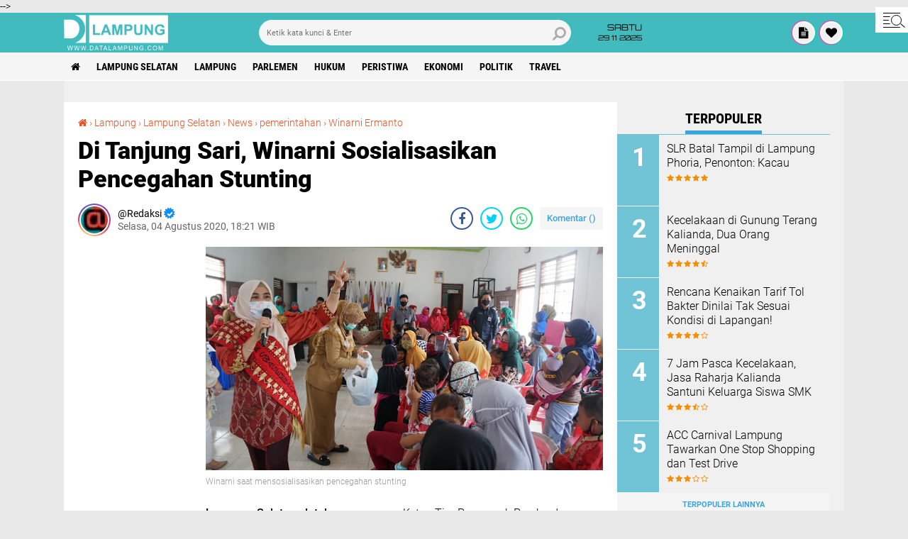

--- FILE ---
content_type: text/html; charset=utf-8
request_url: https://www.google.com/recaptcha/api2/aframe
body_size: 269
content:
<!DOCTYPE HTML><html><head><meta http-equiv="content-type" content="text/html; charset=UTF-8"></head><body><script nonce="Yy_Q2dfNLOzGrFXbDUl8qw">/** Anti-fraud and anti-abuse applications only. See google.com/recaptcha */ try{var clients={'sodar':'https://pagead2.googlesyndication.com/pagead/sodar?'};window.addEventListener("message",function(a){try{if(a.source===window.parent){var b=JSON.parse(a.data);var c=clients[b['id']];if(c){var d=document.createElement('img');d.src=c+b['params']+'&rc='+(localStorage.getItem("rc::a")?sessionStorage.getItem("rc::b"):"");window.document.body.appendChild(d);sessionStorage.setItem("rc::e",parseInt(sessionStorage.getItem("rc::e")||0)+1);localStorage.setItem("rc::h",'1764400593505');}}}catch(b){}});window.parent.postMessage("_grecaptcha_ready", "*");}catch(b){}</script></body></html>

--- FILE ---
content_type: text/javascript; charset=UTF-8
request_url: https://www.datalampung.com/feeds/posts/default/-/Lampung?alt=json-in-script&callback=related_results_labels2
body_size: 43531
content:
// API callback
related_results_labels2({"version":"1.0","encoding":"UTF-8","feed":{"xmlns":"http://www.w3.org/2005/Atom","xmlns$openSearch":"http://a9.com/-/spec/opensearchrss/1.0/","xmlns$blogger":"http://schemas.google.com/blogger/2008","xmlns$georss":"http://www.georss.org/georss","xmlns$gd":"http://schemas.google.com/g/2005","xmlns$thr":"http://purl.org/syndication/thread/1.0","id":{"$t":"tag:blogger.com,1999:blog-3044457971371347599"},"updated":{"$t":"2025-11-29T08:50:08.226+07:00"},"category":[{"term":"Lampung Selatan"},{"term":"Lampung"},{"term":"News"},{"term":"Headline"},{"term":"Pemkab Lamsel"},{"term":"DPRD Lamsel"},{"term":"Parlemen"},{"term":"Kalianda"},{"term":"Hukum"},{"term":"DPRD"},{"term":"Pendidikan"},{"term":"kriminal"},{"term":"virus corona"},{"term":"Covid-19"},{"term":"Peristiwa"},{"term":"Bandar Lampung"},{"term":"pemerintahan"},{"term":"Ekonomi"},{"term":"Plt. Bupati Nanang Ermanto"},{"term":"pilkada lamsel 2020"},{"term":"Politik"},{"term":"Polresta Bandar Lampung"},{"term":"kecelakaan"},{"term":"KPUD Lamsel"},{"term":"Bawaslu Lampung"},{"term":"Pilkada 2020"},{"term":"Polres Lampung Selatan"},{"term":"Bakauheni"},{"term":"Hipni"},{"term":"kodim 0421 Lamsel"},{"term":"Polres Lamsel"},{"term":"TMMD 2020"},{"term":"Lapas kelas II A Kalianda"},{"term":"Maret 2023"},{"term":"Bupati Lamsel Nanang Ermanto"},{"term":"Lapas"},{"term":"Dandim 0421 Lamsel"},{"term":"Kejari Lamsel"},{"term":"Bawaslu Lamsel"},{"term":"Kapolres Lamsel AKPB Edi Purnomo"},{"term":"Lapas Narkotika"},{"term":"Ketua KPUD Lamsel Ansurasta"},{"term":"Rajabasa"},{"term":"Kebakaran"},{"term":"Oktober"},{"term":"Parlemen Juli - Agustus"},{"term":"Musrenbang"},{"term":"KPU"},{"term":"Kecamatan Kalianda"},{"term":"Mei 2024"},{"term":"Polda Lampung"},{"term":"Travel"},{"term":"pilkada lamsel"},{"term":"DPC Demokrat"},{"term":"JTTS"},{"term":"Januri"},{"term":"Kecelakaan Tol"},{"term":"Lampung Utara"},{"term":"Natar"},{"term":"PWI Lamsel"},{"term":"Desa Canggu"},{"term":"Kantor Imigrasi Kelas III Non TPI Kalianda"},{"term":"Kemenkumham"},{"term":"Palas"},{"term":"lamsel"},{"term":"Dinas Kesehatan Lamsel"},{"term":"Dinas PUPR Lampung Selatan"},{"term":"Imigrasi Kalianda"},{"term":"KPUD"},{"term":"Lapas Kalianda"},{"term":"Penengahan"},{"term":"Sidomulyo"},{"term":"TNI"},{"term":"banjir"},{"term":"korupsi"},{"term":"ASDP Bakauheni"},{"term":"Jakarta"},{"term":"Kecamatan Tanjung Bintang"},{"term":"Mayat"},{"term":"Agustus 2022"},{"term":"Agustus 2023"},{"term":"Agustus 2024"},{"term":"April 2023"},{"term":"April 2024"},{"term":"BI Lampung"},{"term":"Desember 2022"},{"term":"Desember 2023"},{"term":"Desember 2024"},{"term":"Februari 2023"},{"term":"Februari 2024"},{"term":"Hiburan"},{"term":"Januari 2023"},{"term":"Januari 2024"},{"term":"Juli 2022"},{"term":"Juli 2023"},{"term":"Juli 2024"},{"term":"Juni 2023"},{"term":"Juni 2024"},{"term":"Kecamatan Rajabasa"},{"term":"Lakalantas"},{"term":"Maret 2024"},{"term":"Mei 2023"},{"term":"Nasional"},{"term":"November 2022"},{"term":"November 2023"},{"term":"November 2024"},{"term":"Oktober 2023"},{"term":"Oktober 2024"},{"term":"Satlantas Polresta Bandar Lampung"},{"term":"September"},{"term":"September 2023"},{"term":"September 2024"},{"term":"UMKM"},{"term":"kecamatan bakauheni"},{"term":"KSKP Bakauheni"},{"term":"Kecamatan Jati Agung"},{"term":"Kejaksaan negeri lamsel"},{"term":"Komisi IV DPRD Lamsel"},{"term":"PT. CAP Canggu"},{"term":"Pilkada"},{"term":"Pilkada 2024"},{"term":"DPD Nasdem Lamsel"},{"term":"Desa Kunjir"},{"term":"Dinas Pendidikan Lamsel"},{"term":"Karhutla"},{"term":"Katibung"},{"term":"Kejaksaan"},{"term":"Pariwisata"},{"term":"kpk"},{"term":"Damkar Lamsel"},{"term":"Dana Desa"},{"term":"Dinas Pariwisata Lamsel"},{"term":"Disperkim Lamsel"},{"term":"Kecamatan Penengahan"},{"term":"Kecamatan Sragi"},{"term":"Lampung Timur"},{"term":"Maling"},{"term":"Ops zebra krakatau 2019"},{"term":"RSUD Bob Bazar"},{"term":"Sat Pol PP Lamsel"},{"term":"Anak"},{"term":"BPN Lampung Selatan"},{"term":"Babatan"},{"term":"Candipuro"},{"term":"Jasa Raharja Lampung"},{"term":"KTL"},{"term":"PWI Lampung"},{"term":"Panwascam"},{"term":"Pelabuhan Bakauheni"},{"term":"Tenggelam"},{"term":"Dishub Lamsel"},{"term":"Gunung Anak Krakatau"},{"term":"Karang Taruna Lamsel"},{"term":"Kecamatan Ketapang"},{"term":"Kecamatan Natar"},{"term":"Kecamatan Way Panji"},{"term":"Kejati Lampung"},{"term":"Lampung Tengah"},{"term":"Nanang Ermanto"},{"term":"Nelayan"},{"term":"November"},{"term":"Olahraga"},{"term":"Pesawaran"},{"term":"Sat Lantas Lamsel"},{"term":"TEC"},{"term":"Zulkifli Hasan"},{"term":"narkoba"},{"term":"new normal"},{"term":"polsek kalianda"},{"term":"tsunami lamsel"},{"term":"BPN Lamsel"},{"term":"Bupati Lamsel"},{"term":"CPNS"},{"term":"CPNS 2019"},{"term":"CPNS 2020"},{"term":"CPNS Lamsel"},{"term":"Desa Kedaton"},{"term":"Dinas Pergubungan Lamsel"},{"term":"Disdukcapil"},{"term":"GML"},{"term":"Joko widodo"},{"term":"KPJR Kalianda"},{"term":"Kasus Penculikan"},{"term":"Kecamatan Katibung"},{"term":"Kecamatan Palas"},{"term":"Kolase"},{"term":"Komisi III DPRD Lamsel"},{"term":"Korban Tsunami"},{"term":"Lampumg Selatan"},{"term":"New"},{"term":"PCNU Lamsel"},{"term":"PWI"},{"term":"Pantai"},{"term":"Pemprov Lampung"},{"term":"Polisi"},{"term":"Polsek TBS"},{"term":"Pulau Sebesi"},{"term":"SPBU Kekiling"},{"term":"Tol Lampung"},{"term":"Way Lubuk"},{"term":"hujan"},{"term":"imigrasi"},{"term":"kesehatan"},{"term":"ketapang"},{"term":"AHY"},{"term":"DBD"},{"term":"DPD Golkar Lamsel"},{"term":"DPR RI"},{"term":"Daerah"},{"term":"Damkar"},{"term":"Desa"},{"term":"Desa Merak Belantung"},{"term":"Disdik Lamsel"},{"term":"GAK"},{"term":"Hendry Rosyadi"},{"term":"Indonesia"},{"term":"KP2KP Kalianda"},{"term":"KPU Lamsel"},{"term":"Lamoung"},{"term":"Lapas Metro"},{"term":"Mayat Anonim"},{"term":"Metro"},{"term":"PAN"},{"term":"Palembang"},{"term":"Polsek Katibung"},{"term":"RSUD H. Abdul Moeloek"},{"term":"THM"},{"term":"Tarahan"},{"term":"Way Sekampung"},{"term":"Winarni Ermanto"},{"term":"curanmor"},{"term":"fee proyek"},{"term":"pengadilan negeri Kalianda"},{"term":"ASDP"},{"term":"ATM"},{"term":"ATM BRI"},{"term":"Advetorial"},{"term":"Angin kencang"},{"term":"BMKG"},{"term":"BNM Lampung"},{"term":"BPPRD Lamsel"},{"term":"Banten"},{"term":"Batanghari Nuban"},{"term":"Bawaslu"},{"term":"Bunuh diri"},{"term":"Burung"},{"term":"Bus Gratis"},{"term":"China"},{"term":"DPD Hanura Lamsel"},{"term":"DPD PKS Lamsel"},{"term":"DPRD Lampung Selatan"},{"term":"Demokrat"},{"term":"Desa Gunung Terang"},{"term":"Desa Pisang"},{"term":"Desa Sumur Kumbang"},{"term":"Desa Taman Agung"},{"term":"Desa Way Muli Induk"},{"term":"Dinas Koperasi Lamsel"},{"term":"Dinas PP dan PA"},{"term":"Dinas Pertanian Lamsel"},{"term":"Dinas Sosial Lampung Selatan"},{"term":"Diskotik"},{"term":"Duel Maut"},{"term":"Dzikir Bersama"},{"term":"Ekonimu"},{"term":"Eky Setyanto"},{"term":"Forkopimda"},{"term":"GWH Kalianda"},{"term":"Gerindra"},{"term":"Gunung Pancong"},{"term":"Guru Honorer"},{"term":"HKn 2019"},{"term":"Hacker"},{"term":"Hari Pahlawan ke-74"},{"term":"Honorer"},{"term":"Huntab"},{"term":"Huntara"},{"term":"INKAI Lampung Selatan"},{"term":"IPALD"},{"term":"IT"},{"term":"Imigrasi Kotabumi"},{"term":"Investasi"},{"term":"Itera"},{"term":"Jalan Rusak"},{"term":"Jalan Rusak Sidomulyo"},{"term":"Jambret"},{"term":"Jasa Raharja"},{"term":"Jiwasaraya"},{"term":"Jusi"},{"term":"K2"},{"term":"Kades Jalan Jalan"},{"term":"Kantor ImigrasinKelas III Non TPI Kalianda"},{"term":"Kapal"},{"term":"Kapal Pengeruk pasir GAK"},{"term":"Karang Taruna Kalianda"},{"term":"Kecamatan Candipuro"},{"term":"Kecamatan sidomulyo"},{"term":"Kerja"},{"term":"Kesrak"},{"term":"Komnas Perlindungan anak Lampung"},{"term":"Konferkab"},{"term":"Koperasi"},{"term":"Krakatau Kahai Beach"},{"term":"LBH Say Bumi Selatan"},{"term":"LPSE"},{"term":"Lahan"},{"term":"Lamoung Selatan"},{"term":"Libur sekolah"},{"term":"Liburan"},{"term":"Limbah"},{"term":"Mayat wanita"},{"term":"Mengkudu Island"},{"term":"Merak"},{"term":"Natal"},{"term":"OTT KPK"},{"term":"Ops Ketupat 2020"},{"term":"Orkesbud"},{"term":"PDAM Tirta Jasa Lamsel"},{"term":"PLN"},{"term":"PNS Maling"},{"term":"PPK KPUD Lamsel"},{"term":"PPPA"},{"term":"PT. Ciomas Adisatwa"},{"term":"PTSL 2020"},{"term":"Pahlawan"},{"term":"Palemen"},{"term":"Pantai M Beach"},{"term":"Pantai M Beach Kalianda"},{"term":"Panwascam lamsel"},{"term":"Panwascam.Lamsel"},{"term":"Panwaslamsel"},{"term":"Partai Demokrat"},{"term":"Pelajar Tewas"},{"term":"Pembunuhan"},{"term":"Pemilu"},{"term":"Pemilu 2024"},{"term":"Pemkab L amsel"},{"term":"Penculikan"},{"term":"Pencuri"},{"term":"Penegahan"},{"term":"Penyelundupan"},{"term":"Perempuan"},{"term":"Pesisir Barat"},{"term":"Polsek Candipuro"},{"term":"Polsek Jati Agung"},{"term":"Polsek Penengahan"},{"term":"Presiden RI"},{"term":"Proyek"},{"term":"Pulau Mengkudu"},{"term":"Puseksmas Way Urang"},{"term":"Puskesmas Kaliasin"},{"term":"Puskesmas Ketapang"},{"term":"Puskesmas Sragi"},{"term":"Raskin"},{"term":"Ratu Mas"},{"term":"Rem blong"},{"term":"SMP N 1 Natar"},{"term":"Sakip"},{"term":"Sanca Kembang"},{"term":"Sosial"},{"term":"Stadion Jati"},{"term":"Suhupanas"},{"term":"Syaiful Azumar"},{"term":"TP PKK Lamsel"},{"term":"Tahun Baru 2020"},{"term":"Tanah"},{"term":"Tangerang"},{"term":"Tentara"},{"term":"Tilang"},{"term":"Tumin"},{"term":"UBL"},{"term":"Unila"},{"term":"WTP"},{"term":"Way Panji"},{"term":"Zainudin Hasan"},{"term":"advokad"},{"term":"babang tamvan"},{"term":"batu rame"},{"term":"kalianda residence"},{"term":"kasus"},{"term":"kecamatan way sulan"},{"term":"kejari bandar lampung"},{"term":"meninggal"},{"term":"panas"},{"term":"pantai baturame"},{"term":"pengumuman"},{"term":"perda"},{"term":"tabrak"},{"term":"ular"},{"term":"AKP Agustinus Rinto"},{"term":"APD"},{"term":"ASN"},{"term":"BBJ"},{"term":"BLT"},{"term":"BNN"},{"term":"BNNK Lamsel"},{"term":"BPJS"},{"term":"BPJS Ketenagakerjaan"},{"term":"BPN"},{"term":"BRI Kalianda"},{"term":"Babinsa"},{"term":"Bakamla RI"},{"term":"Bangkit"},{"term":"Banner"},{"term":"Bawaslu Kota Bandar Lampung"},{"term":"Bekasi"},{"term":"Blibli.com"},{"term":"Buaya"},{"term":"Bulog"},{"term":"Bupati"},{"term":"CV. Tugu Bangun Karya"},{"term":"Cegah Narkoba"},{"term":"DPRD Kota Bandar Lampung"},{"term":"DPRD Lampung Utara"},{"term":"DPRD Pesawaran"},{"term":"Dana Hibah"},{"term":"Desa Belambangan"},{"term":"Desa Hara Banjar Manis"},{"term":"Desa Karang Agung"},{"term":"Desa Kuripan"},{"term":"Desa Mekar Asri"},{"term":"Desa Sumur"},{"term":"Desa Tanjung Harta"},{"term":"Digilib"},{"term":"Dinas PMD Lamsel"},{"term":"Dinas Pemadam Kebakaran dan Penyelamatan Lamsel"},{"term":"Dinas perhubungan lamsel"},{"term":"Dinkes Lamsel"},{"term":"Direktur PDAM Lamsel"},{"term":"Eazy Passport"},{"term":"Egi"},{"term":"Embung"},{"term":"FLIGHT"},{"term":"Ferizy"},{"term":"Festival Akustik Kalianda"},{"term":"Festival Kalianda"},{"term":"Festival Kalianda 2020"},{"term":"Film Bapak"},{"term":"GWH"},{"term":"Gunung Meletus"},{"term":"HDKD 2022"},{"term":"HMI"},{"term":"Heri Bastian"},{"term":"Hipmi"},{"term":"Huawei"},{"term":"IKAMYAK"},{"term":"Idul Fitri 1441"},{"term":"Ikam Lamsel"},{"term":"Innovative Leader Award"},{"term":"JR Movie Awards"},{"term":"KANNI"},{"term":"KANNI Lampung"},{"term":"KMPKLS"},{"term":"KPU Lampung"},{"term":"Kamapung Tertib Lalu Lintas"},{"term":"Kapolres CUP"},{"term":"Kapolres Lamsel AKBP Zaky Alkazar"},{"term":"Kasat Lantas Polres Lamsel AKP Edwin DW"},{"term":"Kecamatan Abung"},{"term":"Kecamatan Abung Tinggi"},{"term":"Kecamatan Sungkai Tengah"},{"term":"Kecamatan sid"},{"term":"Keluarga Miskin"},{"term":"Kementan"},{"term":"Kementerian Pertanian"},{"term":"LPKA Palembang"},{"term":"Lampug Selatan"},{"term":"Lampung Barat"},{"term":"Lampung Kejati Lampung"},{"term":"Lampung Sekatan"},{"term":"Lampunng"},{"term":"Lebaran"},{"term":"Lembaga Perlindungan"},{"term":"Lomba mural"},{"term":"Lowongan Kerja"},{"term":"MI Kotaguring Rajabasa"},{"term":"Mafia Tanah"},{"term":"Marinir"},{"term":"Menko Bidang Pangan"},{"term":"Mille Caffe"},{"term":"Muli Mekhanai Lamsel 2020"},{"term":"Musik"},{"term":"Musrenbangnas"},{"term":"Nanang-pandu"},{"term":"Nasdem Lampung"},{"term":"Nenek"},{"term":"Ormas Lamsel"},{"term":"PKK Lamsel"},{"term":"PKS"},{"term":"PLTU Sebalang"},{"term":"PMII"},{"term":"PNM"},{"term":"PNS Bandel"},{"term":"PON"},{"term":"PPK Lamsel"},{"term":"PPS"},{"term":"PT. Jasa Raharja"},{"term":"PT. Jasa Raharja Lampung"},{"term":"PT. PP (persero)"},{"term":"PT. Sugar Labinta"},{"term":"Pandeglang"},{"term":"Panen raya"},{"term":"Pantai Minang Rua"},{"term":"Pantai Sebalang"},{"term":"Pasar Inpres Kalianda"},{"term":"Pemkot"},{"term":"Pemkot Balam"},{"term":"Pemprov"},{"term":"Pemuda"},{"term":"Pengacara Lamsel"},{"term":"Penghargaan"},{"term":"Polres"},{"term":"Puskesmas"},{"term":"Qurban"},{"term":"Radin Inten II"},{"term":"Ramadhan 2020"},{"term":"Rampok"},{"term":"Reses"},{"term":"Rusunawa"},{"term":"Rutan"},{"term":"SMA Kebangsaan"},{"term":"Safety Riding"},{"term":"Sat Narkoba Lamsel"},{"term":"Sat reskrim polres lamsel"},{"term":"Satlantas"},{"term":"Sengketa Lahan"},{"term":"Singkong"},{"term":"Sirkuit Motor Traill Lamsel"},{"term":"TKA"},{"term":"Tanggamus"},{"term":"Tarif Tol"},{"term":"Teknologi"},{"term":"Tenis Meja"},{"term":"Tokoh"},{"term":"Tulang Bawang"},{"term":"UIN Lampung"},{"term":"UMP"},{"term":"Universitas Bandar Lampung"},{"term":"WNA"},{"term":"Way Kalam"},{"term":"Wiranto"},{"term":"Wisata"},{"term":"Work From Home"},{"term":"ambon"},{"term":"android"},{"term":"budaya baba"},{"term":"bupati lampung timur"},{"term":"cikeusik"},{"term":"dinas perikanan lamsel"},{"term":"fitoni hasan"},{"term":"futsal"},{"term":"gubernur lampung"},{"term":"hp"},{"term":"internasional"},{"term":"kadisdik lamsel thomas amrico"},{"term":"kajari lamsel"},{"term":"kementrian sosial"},{"term":"kodim"},{"term":"kodim lampung barat"},{"term":"kpu pesawaran"},{"term":"kuota"},{"term":"muli mekhanai 2021"},{"term":"oknum"},{"term":"opini"},{"term":"pasar sidomulyo"},{"term":"pringsewu"},{"term":"rekommdasi"},{"term":"teroris"},{"term":"vaksinasi ibu hamil"},{"term":"wartawan"}],"title":{"type":"text","$t":"datalampung"},"subtitle":{"type":"html","$t":""},"link":[{"rel":"http://schemas.google.com/g/2005#feed","type":"application/atom+xml","href":"https:\/\/www.datalampung.com\/feeds\/posts\/default"},{"rel":"self","type":"application/atom+xml","href":"https:\/\/www.blogger.com\/feeds\/3044457971371347599\/posts\/default\/-\/Lampung?alt=json-in-script"},{"rel":"alternate","type":"text/html","href":"https:\/\/www.datalampung.com\/search\/label\/Lampung"},{"rel":"hub","href":"http://pubsubhubbub.appspot.com/"},{"rel":"next","type":"application/atom+xml","href":"https:\/\/www.blogger.com\/feeds\/3044457971371347599\/posts\/default\/-\/Lampung\/-\/Lampung?alt=json-in-script\u0026start-index=26\u0026max-results=25"}],"author":[{"name":{"$t":"Redaksi"},"uri":{"$t":"http:\/\/www.blogger.com\/profile\/12826963755199204898"},"email":{"$t":"noreply@blogger.com"},"gd$image":{"rel":"http://schemas.google.com/g/2005#thumbnail","width":"32","height":"32","src":"\/\/blogger.googleusercontent.com\/img\/b\/R29vZ2xl\/AVvXsEhkqth8ZNDUewapHx4vKZVTtTEfmY9gQTfbXZCdH9tenYolEPzK39qhzNGFBDxUeArgAsvW2SLRzNwC88ceooF5aOj9VS7GfW4W_PO_EZeXb9xQzqJGmnx-ChF1fwCrVNM\/s220\/avatar-png-1.png"}}],"generator":{"version":"7.00","uri":"http://www.blogger.com","$t":"Blogger"},"openSearch$totalResults":{"$t":"1054"},"openSearch$startIndex":{"$t":"1"},"openSearch$itemsPerPage":{"$t":"25"},"entry":[{"id":{"$t":"tag:blogger.com,1999:blog-3044457971371347599.post-3049038449648912295"},"published":{"$t":"2025-11-28T21:47:00.003+07:00"},"updated":{"$t":"2025-11-29T08:50:08.226+07:00"},"category":[{"scheme":"http://www.blogger.com/atom/ns#","term":"Lampung"}],"title":{"type":"text","$t":"Janji Untung SPPG Tak Terbukti, Dua Wanita di Lamteng Rugi Rp 400 Juta"},"content":{"type":"html","$t":"\u003Cdiv class=\"separator\" style=\"clear: both; text-align: center;\"\u003E\u003Ca href=\"https:\/\/blogger.googleusercontent.com\/img\/b\/R29vZ2xl\/AVvXsEj1JGmTjDE9fC6AwYogCade4XHDGCFFeTgpJcM5yUaAPiRdruP7xz7_cpePfGqAFwcCd-_NJ5KqMALie-ZmYkx_4Dioj3qcEqUdFWwL6u0abRO4p1C6cKyoDw61SHexj-n49zQffMFwAN9A-oUOa2ADmdAhfZ5SkWz66R08fq8sFfraUSin_BvL8JUQqDvc\/s1599\/1001410819.jpg\" imageanchor=\"1\" style=\"margin-left: 1em; margin-right: 1em;\"\u003E\u003Cimg border=\"0\" data-original-height=\"899\" data-original-width=\"1599\" height=\"225\" src=\"https:\/\/blogger.googleusercontent.com\/img\/b\/R29vZ2xl\/AVvXsEj1JGmTjDE9fC6AwYogCade4XHDGCFFeTgpJcM5yUaAPiRdruP7xz7_cpePfGqAFwcCd-_NJ5KqMALie-ZmYkx_4Dioj3qcEqUdFWwL6u0abRO4p1C6cKyoDw61SHexj-n49zQffMFwAN9A-oUOa2ADmdAhfZ5SkWz66R08fq8sFfraUSin_BvL8JUQqDvc\/w400-h225\/1001410819.jpg\" width=\"400\" \/\u003E\u003C\/a\u003E\u003C\/div\u003E\u003Cbr \/\u003E\u003Cdiv class=\"separator\" style=\"clear: both; text-align: center;\"\u003E\u003Cbr \/\u003E\u003C\/div\u003E\u003Cp\u003E\u003Cb\u003EBandar Lampung, Datalampung.com —\u003C\/b\u003E Dua wanita warga Kabupaten Lampung Tengah melaporkan dugaan penipuan investasi Satuan Pelayanan Pemenuhan Gizi (SPPG) ke Polda Lampung. Keduanya mengaku mengalami kerugian hingga Rp 400 juta setelah janji keuntungan yang dijanjikan pelaku tidak pernah terealisasi.\u003C\/p\u003E\u003Cp\u003E\u003Cbr \/\u003E\u003C\/p\u003E\u003Cp\u003ELaporan tersebut disampaikan korban dengan didampingi kuasa hukum mereka, Gunawan Prihantono. Mereka melaporkan seorang pria berinisial VBW, yang diduga memanipulasi proyek pendirian dapur SPPG.\u003C\/p\u003E\u003Cp\u003E\u003Cbr \/\u003E\u003C\/p\u003E\u003Cp\u003E“Kami mendampingi dua orang korban melaporkan dugaan tindak pidana penipuan yang dilakukan terlapor ke SPKT Polda Lampung,” kata Gunawan saat diwawancarai di Mapolda Lampung, Jumat (28\/11\/2025).\u003C\/p\u003E\u003Cp\u003E\u003Cbr \/\u003E\u003C\/p\u003E\u003Cp\u003EGunawan menjelaskan bahwa kedua kliennya, Melia dan Nova Anita Sari, tertarik dengan penawaran bagi hasil sebesar Rp 300 per porsi dari produksi 4.000 porsi per hari dapur MBG (Makan Bergizi). Namun, dapur yang dijanjikan tersebut tidak pernah beroperasi hingga saat ini.\u003C\/p\u003E\u003Cp\u003E\u003Cbr \/\u003E\u003C\/p\u003E\u003Cp\u003E“Total kerugian dua korban mencapai Rp 400 juta. Uang sudah diserahkan, tetapi hasil yang dijanjikan tidak pernah ada,” ujarnya.\u003C\/p\u003E\u003Cp\u003E\u003Cbr \/\u003E\u003C\/p\u003E\u003Cp\u003EPara korban juga menyerahkan sejumlah bukti kepada pihak kepolisian, antara lain bukti transfer dana ke rekening pribadi terlapor, kuitansi bermaterai, serta perjanjian tertulis terkait investasi SPPG.\u003C\/p\u003E\u003Cp\u003E\u003Cbr \/\u003E\u003C\/p\u003E\u003Cp\u003EGunawan menambahkan, terlapor sempat meminta korban mempercepat pelunasan dana dengan janji bahwa dapur SPPG akan mulai beroperasi pada 7 Oktober 2025. Namun hingga kini, operasional dapur tersebut tidak pernah terwujud.\u003C\/p\u003E\u003Cp\u003E\u003Cbr \/\u003E\u003C\/p\u003E\u003Cp\u003ESementara itu, korban Nova Anita Sari menyampaikan bahwa lokasi dapur yang dijanjikan berada di Kecamatan Punggur, Lampung Tengah. Namun, setelah dicek, dapur tersebut tidak ditemukan.\u003C\/p\u003E\u003Cp\u003E\u003Cbr \/\u003E\u003C\/p\u003E\u003Cp\u003E“Kami menyerahkan dana sejak September 2025, tapi sampai sekarang dapur tidak pernah buka dan kami juga tidak dapat kejelasan,” kata Nova.\u003C\/p\u003E\u003Cp\u003E\u003Cbr \/\u003E\u003C\/p\u003E\u003Cp\u003ENova menambahkan, dirinya dan Melia pada awalnya percaya karena memiliki hubungan kekerabatan dengan terlapor. Namun saat ini mereka mengaku kesulitan menghubungi VBW. Seluruh kontak tidak aktif dan terlapor tidak dapat ditemui.\u003C\/p\u003E\u003Cp\u003E\u003Cbr \/\u003E\u003C\/p\u003E\u003Cp\u003E“Kami hanya berharap uang kami bisa kembali sesuai perjanjian,” ujarnya.\u003C\/p\u003E\u003Cp\u003E\u003Cbr \/\u003E\u003C\/p\u003E\u003Cp\u003ELaporan keduanya telah diterima SPKT Polda Lampung dan kini tengah dalam proses penanganan lebih lanjut oleh pihak kepolisian.\u003C\/p\u003E"},"link":[{"rel":"edit","type":"application/atom+xml","href":"https:\/\/www.blogger.com\/feeds\/3044457971371347599\/posts\/default\/3049038449648912295"},{"rel":"self","type":"application/atom+xml","href":"https:\/\/www.blogger.com\/feeds\/3044457971371347599\/posts\/default\/3049038449648912295"},{"rel":"alternate","type":"text/html","href":"https:\/\/www.datalampung.com\/2025\/11\/janji-untung-sppg-tak-terbukti-dua.html","title":"Janji Untung SPPG Tak Terbukti, Dua Wanita di Lamteng Rugi Rp 400 Juta"}],"author":[{"name":{"$t":"Unknown"},"email":{"$t":"noreply@blogger.com"},"gd$image":{"rel":"http://schemas.google.com/g/2005#thumbnail","width":"16","height":"16","src":"https:\/\/img1.blogblog.com\/img\/b16-rounded.gif"}}],"media$thumbnail":{"xmlns$media":"http://search.yahoo.com/mrss/","url":"https:\/\/blogger.googleusercontent.com\/img\/b\/R29vZ2xl\/AVvXsEj1JGmTjDE9fC6AwYogCade4XHDGCFFeTgpJcM5yUaAPiRdruP7xz7_cpePfGqAFwcCd-_NJ5KqMALie-ZmYkx_4Dioj3qcEqUdFWwL6u0abRO4p1C6cKyoDw61SHexj-n49zQffMFwAN9A-oUOa2ADmdAhfZ5SkWz66R08fq8sFfraUSin_BvL8JUQqDvc\/s72-w400-h225-c\/1001410819.jpg","height":"72","width":"72"}},{"id":{"$t":"tag:blogger.com,1999:blog-3044457971371347599.post-3299300540482845179"},"published":{"$t":"2025-11-27T17:32:00.002+07:00"},"updated":{"$t":"2025-11-27T17:32:53.304+07:00"},"category":[{"scheme":"http://www.blogger.com/atom/ns#","term":"Lampung"}],"title":{"type":"text","$t":"KJHLS Minta APH Segera Tindak Preman yang Mengancam dan Mengintimidasi Jurnalis"},"content":{"type":"html","$t":"\u003Cdiv class=\"separator\" style=\"clear: both; text-align: center;\"\u003E\u003Ca href=\"https:\/\/blogger.googleusercontent.com\/img\/b\/R29vZ2xl\/AVvXsEjkCNJUONWBtUupimxMR2gbr3kf1RD9Jjd705a6lJiVhWVmtmN_oluX_a_U5av3QLpigXGfAPjBHTz4_4qYHXOHWxbm6o6mDR-Z72lJnB_wG43jarGMelWuwMGoRZg1aR287t8V3CehEqAUTfn176rfopbfJOK9_6HHN0M__mTpybpjPK6u76Wn58RAZURT\/s960\/1001407402.jpg\" imageanchor=\"1\" style=\"margin-left: 1em; margin-right: 1em;\"\u003E\u003Cimg border=\"0\" data-original-height=\"574\" data-original-width=\"960\" height=\"239\" src=\"https:\/\/blogger.googleusercontent.com\/img\/b\/R29vZ2xl\/AVvXsEjkCNJUONWBtUupimxMR2gbr3kf1RD9Jjd705a6lJiVhWVmtmN_oluX_a_U5av3QLpigXGfAPjBHTz4_4qYHXOHWxbm6o6mDR-Z72lJnB_wG43jarGMelWuwMGoRZg1aR287t8V3CehEqAUTfn176rfopbfJOK9_6HHN0M__mTpybpjPK6u76Wn58RAZURT\/w400-h239\/1001407402.jpg\" width=\"400\" \/\u003E\u003C\/a\u003E\u003C\/div\u003E\u003Cbr \/\u003E\u003Cp\u003E\u003Cbr \/\u003E\u003C\/p\u003E\u003Cp\u003ELampung Selatan, Datalampung.com – Ketua Jurnalis Harian Lampung Selatan (KJHLS), Randi Fatra, meminta kepada pihak Aparat Penegak Hukum (APH) segera melakukan tindakan mengenai perlakuan kekerasan dan intimidasi  terhadap jurnalis Kompas TV Lampung, Teuku Khalidsyah, saat meliput sengketa lahan di Desa Legundi, Kecamatan Ketapang, Kabupaten Lampung Selatan, Selasa (25\/11\/2025).\u003C\/p\u003E\u003Cp\u003E\u003Cbr \/\u003E\u003C\/p\u003E\u003Cp\u003ERandi menilai tindakan intimidasi yang diduga dilakukan oleh sekelompok orang preman tersebut telah memperkosa demokrasi di negeri ini, pengekangan terhadap hukum yang berlaku tentang adanya kemerdekaan kepada setiap insan pers dalam menjalankan tugasnya sebagai salah satu pilar demokrasi.\u003C\/p\u003E\u003Cp\u003Esalah satu bentuk pengkebirian terhadap hukum yang telah diatur dalam Undang-Undang.\u003C\/p\u003E\u003Cp\u003Emerupakan serangan nyata terhadap kebebasan pers.\u003C\/p\u003E\u003Cp\u003E\u003Cbr \/\u003E\u003C\/p\u003E\u003Cp\u003E“Ancaman terhadap saudara Teuku merupakan pelanggaran serius, intimidasi yang dilakukan adalah serangan nyata secara psikis dan tidak hanya untuk saudara Teuku, tapi semua insan pers ikut merasakan traumatis atas perlakuan (pelanggaran) oleh sekelompok oknum Preman dalam menghambat lajunya jalur informasi yang sebagaimana telah diatur dalam UU kebebasan pers.”\u003C\/p\u003E\u003Cp\u003E“Saya atas nama salah satu insan pers berharap kepada pihak APH selaku pelaksana Undang-undang untuk segera melakukan langkah-langkah hukum dalam menyikapi persoalan ini,” tegasnya dalam keterangan resmi, Rabu (26\/11\/2025).\u003C\/p\u003E\u003Cp\u003E\u003Cbr \/\u003E\u003C\/p\u003E\u003Cp\u003ESelain itu, ia menyampaikan dukungan moral kepada Teuku yang juga merupakan salah satu anggota KJHLS. Secara keorganisasian sebagai bentuk solidaritas ia menambahkan bahwa KJHLS mendukung penuh kepada teuku agar terus melanjutkan tugasnya sebagai penyambung lidah masyarakat dan menyampaikan informasi yang baik dan benar kepada publik.\u003C\/p\u003E\u003Cp\u003E\u003Cbr \/\u003E\u003C\/p\u003E\u003Cp\u003E“Kami berdiri sejajar bersama saudara Teuku. Jurnalis tidak boleh diintimidasi, demokrasi tidak boleh dinodai dan kemerdakaan harus dijunjung tinggi.”\u003C\/p\u003E\u003Cp\u003E“Kami juga meminta kepada pemerintah daerah terkhusus bapak Bupati Lampung Selatan, untuk ikut memberikan sikap terutama  mendorong persoalan ini segera mendapat tindakan. Karena secara Konstitusi persoalan ini juga merupakan tanggungjawab pemerintah, Bagaimana kita BISA maju dengan berbagai kegiatan seremoni, jika informasi kita saja dikebiri.,” imbuhnya\u003C\/p\u003E\u003Cp\u003E\u003Cbr \/\u003E\u003C\/p\u003E\u003Cp\u003EIa turut mengimbau para jurnalis khususnya di Lampung Selatan untuk tetap berhati-hati, namun tidak gentar menjalankan fungsi jurnalistik demi kepentingan publik karena kita dilindungi oleh undang-undang.. “Tertulis jelas Undang-Undang Nomor 40 Tahun 1999 tentang Pers secara tegas menyatakan bahwa setiap bentuk penghalangan, penghambatan, termasuk kekerasan terhadap jurnalis merupakan tindak pidana. Jadi tetaplah proforsional dalam melaksanakan tugas kita sebagai jurnalis karena tugas kita merupakan salah satu kelengkapan dalam suatu Negara.” Tukasnya\u003C\/p\u003E\u003Cp\u003E\u003Cbr \/\u003E\u003C\/p\u003E\u003Cp\u003E\u003Cbr \/\u003E\u003C\/p\u003E\u003Cp\u003EPeristiwa bermula ketika Teuku Khalidsyah tengah meliput dugaan pemerasan oleh sekelompok orang terhadap warga sekitar. Sesampainya di lokasi, ia dikepung 8–9 orang yang mempertanyakan pemberitaan terkait kasus tersebut. Salah satu pelaku bahkan mengancam akan menusuk Teuku dengan senjata tajam yang terlihat terselip di pinggang.\u003C\/p\u003E\u003Cp\u003E\u003Cbr \/\u003E\u003C\/p\u003E\u003Cp\u003EAtas intimidasi tersebut, Teuku kemudian melaporkan kejadian ke Polres Lampung Selatan dengan nomor laporan:\u003C\/p\u003E\u003Cp\u003ELP\/B\/501\/XI\/2025\/SPKT\/Polres Lampung Selatan\/Polda Lampung.\u003C\/p\u003E\u003Cp\u003E\u003Cbr \/\u003E\u003C\/p\u003E\u003Cp\u003EHingga berita ini diterbitkan, belum ada keterangan resmi dari Polres Lampung Selatan.\u003C\/p\u003E\u003Cp\u003E\u003Cbr \/\u003E\u003C\/p\u003E\u003Cp\u003E(Red)\u003C\/p\u003E"},"link":[{"rel":"edit","type":"application/atom+xml","href":"https:\/\/www.blogger.com\/feeds\/3044457971371347599\/posts\/default\/3299300540482845179"},{"rel":"self","type":"application/atom+xml","href":"https:\/\/www.blogger.com\/feeds\/3044457971371347599\/posts\/default\/3299300540482845179"},{"rel":"alternate","type":"text/html","href":"https:\/\/www.datalampung.com\/2025\/11\/kjhls-minta-aph-segera-tindak-preman.html","title":"KJHLS Minta APH Segera Tindak Preman yang Mengancam dan Mengintimidasi Jurnalis"}],"author":[{"name":{"$t":"Unknown"},"email":{"$t":"noreply@blogger.com"},"gd$image":{"rel":"http://schemas.google.com/g/2005#thumbnail","width":"16","height":"16","src":"https:\/\/img1.blogblog.com\/img\/b16-rounded.gif"}}],"media$thumbnail":{"xmlns$media":"http://search.yahoo.com/mrss/","url":"https:\/\/blogger.googleusercontent.com\/img\/b\/R29vZ2xl\/AVvXsEjkCNJUONWBtUupimxMR2gbr3kf1RD9Jjd705a6lJiVhWVmtmN_oluX_a_U5av3QLpigXGfAPjBHTz4_4qYHXOHWxbm6o6mDR-Z72lJnB_wG43jarGMelWuwMGoRZg1aR287t8V3CehEqAUTfn176rfopbfJOK9_6HHN0M__mTpybpjPK6u76Wn58RAZURT\/s72-w400-h239-c\/1001407402.jpg","height":"72","width":"72"}},{"id":{"$t":"tag:blogger.com,1999:blog-3044457971371347599.post-5351323638927756983"},"published":{"$t":"2025-11-26T20:58:00.007+07:00"},"updated":{"$t":"2025-11-26T20:58:53.221+07:00"},"category":[{"scheme":"http://www.blogger.com/atom/ns#","term":"Lampung"}],"title":{"type":"text","$t":"Imigrasi Gelar Rapat TIMPORA di Tanggamus, Bahas Pengawasan Orang Asing hingga Pencegahan TPPO"},"content":{"type":"html","$t":"\u003Cdiv class=\"separator\" style=\"clear: both; text-align: center;\"\u003E\u003Ca href=\"https:\/\/blogger.googleusercontent.com\/img\/b\/R29vZ2xl\/AVvXsEiUOQ5QY7g5cva0hsM2bMN8YZrqrS_IqAc6e0uNb3UQWV704_4wlSSlW8OauGBKduOY8j6rELN1s_1k930WYZ-2Bke-nw-6oOY6RBSSFNpaFxPFGK7U9z5qQnYBoK0tQDy9sX3_nEU3DAyDT88ZEOWkelRf01dWMWmbgYN-cNzTNPE4NF40NQLibXK4mLfH\/s3456\/1001405592.jpg\" imageanchor=\"1\" style=\"margin-left: 1em; margin-right: 1em;\"\u003E\u003Cimg border=\"0\" data-original-height=\"2304\" data-original-width=\"3456\" height=\"266\" src=\"https:\/\/blogger.googleusercontent.com\/img\/b\/R29vZ2xl\/AVvXsEiUOQ5QY7g5cva0hsM2bMN8YZrqrS_IqAc6e0uNb3UQWV704_4wlSSlW8OauGBKduOY8j6rELN1s_1k930WYZ-2Bke-nw-6oOY6RBSSFNpaFxPFGK7U9z5qQnYBoK0tQDy9sX3_nEU3DAyDT88ZEOWkelRf01dWMWmbgYN-cNzTNPE4NF40NQLibXK4mLfH\/w400-h266\/1001405592.jpg\" width=\"400\" \/\u003E\u003C\/a\u003E\u003C\/div\u003E\u003Cbr \/\u003E\u003Cp\u003E\u003Cbr \/\u003E\u003C\/p\u003E\u003Cp\u003ETanggamus, Datalampung.com – Kantor Imigrasi Kelas I TPI Bandar Lampung menggelar Rapat Tim Pengawasan Orang Asing (TIMPORA) Kabupaten Tanggamus Tahun 2025 di Hotel Royal Gisting, Rabu (26\/11). Agenda ini mengangkat tema “Perkuat Sinergitas Antar Instansi dalam Rangka Pencegahan TPPO dan TPPM serta Pengawasan Orang Asing.”\u003C\/p\u003E\u003Cp\u003E\u003Cbr \/\u003E\u003C\/p\u003E\u003Cp\u003EKepala Kantor Imigrasi Kelas I TPI Bandar Lampung, Said Ismail, membuka langsung kegiatan tersebut. Ia menegaskan bahwa pengawasan orang asing tidak bisa dilakukan sepihak dan membutuhkan kerja sama lintas instansi.\u003C\/p\u003E\u003Cp\u003E\u003Cbr \/\u003E\u003C\/p\u003E\u003Cp\u003E“Pengawasan orang asing bukan hanya tugas Imigrasi, melainkan tanggung jawab bersama. Melalui TIMPORA, kita memperkuat koordinasi lintas sektor, mempercepat pertukaran informasi, dan mengoptimalkan langkah pencegahan terutama terhadap kasus TPPO dan TPPM yang masih menjadi ancaman serius,” kata Said.\u003C\/p\u003E\u003Cp\u003E\u003Cbr \/\u003E\u003C\/p\u003E\u003Cp\u003ERapat dihadiri perwakilan berbagai instansi, seperti Bea dan Cukai Bandar Lampung, Polri, TNI, Kejaksaan, BIN, Kesbangpol, BNN Kabupaten Tanggamus, serta sejumlah stakeholder pemerintah daerah. Narasumber yang hadir yakni Kasi Inteldakim Kanim Bandar Lampung Washono, Kesbangpol Tanggamus Beni Irawan, BNN Tanggamus Diani Indramaya, serta perwakilan BIN Kurniawan.\u003C\/p\u003E\u003Cdiv class=\"separator\" style=\"clear: both; text-align: center;\"\u003E\u003Ca href=\"https:\/\/blogger.googleusercontent.com\/img\/b\/R29vZ2xl\/AVvXsEgYfDtps-isPkTqE8ikgJ1CzuPndsQrRT0P-4-X11n2GWTLuvgaLwIT8aEKwb4VujcdrkGZC3dSo4BN9iJvC5OqMJNReIP8XZXnfRA5wkhsf-IYlpCccxXkxo7A2vjmzWyD0bKNPqyi1FvMuJjXubdn6GlZLXiuW25icYF2TUor8W1YtnYj_cxmlRbxf07q\/s4160\/1001405593.jpg\" imageanchor=\"1\" style=\"margin-left: 1em; margin-right: 1em;\"\u003E\u003Cimg border=\"0\" data-original-height=\"2336\" data-original-width=\"4160\" height=\"225\" src=\"https:\/\/blogger.googleusercontent.com\/img\/b\/R29vZ2xl\/AVvXsEgYfDtps-isPkTqE8ikgJ1CzuPndsQrRT0P-4-X11n2GWTLuvgaLwIT8aEKwb4VujcdrkGZC3dSo4BN9iJvC5OqMJNReIP8XZXnfRA5wkhsf-IYlpCccxXkxo7A2vjmzWyD0bKNPqyi1FvMuJjXubdn6GlZLXiuW25icYF2TUor8W1YtnYj_cxmlRbxf07q\/w400-h225\/1001405593.jpg\" width=\"400\" \/\u003E\u003C\/a\u003E\u003C\/div\u003E\u003Cp\u003EPara peserta mengikuti sesi pemaparan dan diskusi yang dipandu Kasubsi Intelijen Keimigrasian, Tommy Martinus Sriyatna. Materi yang dibahas meliputi dinamika mobilitas internasional, tantangan pengawasan orang asing, hingga strategi mendeteksi potensi pelanggaran keimigrasian dan tindak pidana transnasional.\u003C\/p\u003E\u003Cp\u003E\u003Cbr \/\u003E\u003C\/p\u003E\u003Cp\u003EMelalui forum ini, seluruh instansi diharapkan dapat memperkuat sinergi dan jalur komunikasi dalam menangani isu-isu terkait keberadaan orang asing, terutama yang berpotensi mengganggu keamanan dan ketertiban daerah.\u003C\/p\u003E\u003Cp\u003E\u003Cbr \/\u003E\u003C\/p\u003E\u003Cp\u003ERapat ditutup dengan penyusunan rekomendasi bersama sebagai pedoman pengawasan orang asing sepanjang 2025. Forum ini juga menegaskan komitmen seluruh pihak untuk menjaga Kabupaten Tanggamus tetap kondusif dan bebas dari berbagai ancaman yang melibatkan keberadaan warga negara asing.\u003C\/p\u003E"},"link":[{"rel":"edit","type":"application/atom+xml","href":"https:\/\/www.blogger.com\/feeds\/3044457971371347599\/posts\/default\/5351323638927756983"},{"rel":"self","type":"application/atom+xml","href":"https:\/\/www.blogger.com\/feeds\/3044457971371347599\/posts\/default\/5351323638927756983"},{"rel":"alternate","type":"text/html","href":"https:\/\/www.datalampung.com\/2025\/11\/imigrasi-gelar-rapat-timpora-di.html","title":"Imigrasi Gelar Rapat TIMPORA di Tanggamus, Bahas Pengawasan Orang Asing hingga Pencegahan TPPO"}],"author":[{"name":{"$t":"Unknown"},"email":{"$t":"noreply@blogger.com"},"gd$image":{"rel":"http://schemas.google.com/g/2005#thumbnail","width":"16","height":"16","src":"https:\/\/img1.blogblog.com\/img\/b16-rounded.gif"}}],"media$thumbnail":{"xmlns$media":"http://search.yahoo.com/mrss/","url":"https:\/\/blogger.googleusercontent.com\/img\/b\/R29vZ2xl\/AVvXsEiUOQ5QY7g5cva0hsM2bMN8YZrqrS_IqAc6e0uNb3UQWV704_4wlSSlW8OauGBKduOY8j6rELN1s_1k930WYZ-2Bke-nw-6oOY6RBSSFNpaFxPFGK7U9z5qQnYBoK0tQDy9sX3_nEU3DAyDT88ZEOWkelRf01dWMWmbgYN-cNzTNPE4NF40NQLibXK4mLfH\/s72-w400-h266-c\/1001405592.jpg","height":"72","width":"72"}},{"id":{"$t":"tag:blogger.com,1999:blog-3044457971371347599.post-152017093456666252"},"published":{"$t":"2025-11-26T18:26:00.002+07:00"},"updated":{"$t":"2025-11-26T18:26:20.680+07:00"},"category":[{"scheme":"http://www.blogger.com/atom/ns#","term":"Lampung"}],"title":{"type":"text","$t":"Jurnalis Kompas TV Lampung Diancam Ditusuk Preman"},"content":{"type":"html","$t":"\u003Cdiv class=\"separator\" style=\"clear: both; text-align: center;\"\u003E\u003Ca href=\"https:\/\/blogger.googleusercontent.com\/img\/b\/R29vZ2xl\/AVvXsEiaOJYN1nMbsQLFbO96aEuQ5bDqa0HQPiD7BW8xgpxsvuMHQK8-SeFEos1seTDMpIax8fh0iTIAVLWcskBG_KR7ROM4tHq1fXEUn13DBWFImJgU9nWRiS80f3Kwp7LXNsxC7z6KKtq33eKQZwki8d6MaFEM0Y9bzA6Zq_KEJqXCefWk9otKDO-VfPH-oXcI\/s1920\/1001405075.jpg\" imageanchor=\"1\" style=\"margin-left: 1em; margin-right: 1em;\"\u003E\u003Cimg border=\"0\" data-original-height=\"1080\" data-original-width=\"1920\" height=\"225\" src=\"https:\/\/blogger.googleusercontent.com\/img\/b\/R29vZ2xl\/AVvXsEiaOJYN1nMbsQLFbO96aEuQ5bDqa0HQPiD7BW8xgpxsvuMHQK8-SeFEos1seTDMpIax8fh0iTIAVLWcskBG_KR7ROM4tHq1fXEUn13DBWFImJgU9nWRiS80f3Kwp7LXNsxC7z6KKtq33eKQZwki8d6MaFEM0Y9bzA6Zq_KEJqXCefWk9otKDO-VfPH-oXcI\/w400-h225\/1001405075.jpg\" width=\"400\" \/\u003E\u003C\/a\u003E\u003C\/div\u003E\u003Cbr \/\u003E\u003Cp\u003E\u003Cbr \/\u003E\u003C\/p\u003E\u003Cp\u003ELampung Selatan, Datalampung.com - Perbuatan intimidasi disertai dugaan pengancaman oleh segerombolan preman menimpa jurnalis Kompas TV Teuku Khalid Syah saat peliputan di Lampung Selatan.\u003C\/p\u003E\u003Cp\u003E\u003Cbr \/\u003E\u003C\/p\u003E\u003Cp\u003EDi era keterbukaan informasi saat ini, masih saja ada sekelompok orang yang menghambat tugas kejurnalistikan seperti dialami Teuku Khalid Syah.\u003C\/p\u003E\u003Cp\u003E\u003Cbr \/\u003E\u003C\/p\u003E\u003Cp\u003EMirisnya lagi, hal itu terjadi saat Teuku Khalid Syah melakukan liputan dugaan pemerasan terhadap pemilik lahan di Desa Legundi, Kecamatan Ketapang, Selasa (25\/11\/2025), sekitar pukul 15.05 WIB.\u003C\/p\u003E\u003Cp\u003E\u003Cbr \/\u003E\u003C\/p\u003E\u003Cp\u003E\"Saya sudah membuat laporan ke Polres Lampung Selatan atas kasus pengancaman ke saya saat saya melakukan tugas jurnalistik di Dusun Lebung Uning RT 3 RW 7, Desa Legundi, Kecamatan Ketapang. Saat itu saya sedang meliput kasus dugaan pemerasan yang dilakukan oleh sekelompok orang kepada warga dan mengklaim lahan milik warga,\" beber Teuku, Rabu (26\/11).\u003C\/p\u003E\u003Cp\u003E\u003Cbr \/\u003E\u003C\/p\u003E\u003Cp\u003ETeuku melanjutkan, setibanya dirinya di lokasi liputan tiba-tiba sekelompok orang menghampiri dan tanpa basa-basi langsung bertanya apakah ia membuat berita di sebuah media online tentang dugaan pemerasan terhadap warga.\u003C\/p\u003E\u003Cp\u003E\u003Cbr \/\u003E\u003C\/p\u003E\u003Cp\u003ERupanya, berita tersebut disinyalir menyulut ketidaksenangan di pihak mereka. Meski Teuku sudah menyampaikan bahwa ia bekerja untuk media Kompas TV, sekelompok orang tersebut tetap menekan hingga akhirnya perdebatan terus terjadi.\u003C\/p\u003E\u003Cp\u003E\u003Cbr \/\u003E\u003C\/p\u003E\u003Cp\u003E\"Dengan nada tinggi mereka terus mendesak saya mengintimidasi hingga salah seorang berinisial B mengancam saya dan berkata saya akan tujah (tusuk, red) kamu. Sambil dia memperagakan akan mengambil sesuatu dari pinggang sebelah kiri,\" jelas Teuku.\u003C\/p\u003E\u003Cp\u003E\u003Cbr \/\u003E\u003C\/p\u003E\u003Cp\u003ETeuku menyebut, kejadian intimidasi dilakukan oleh setidaknya 8-9 orang berlokasi di sebuah  dirumah warga dan disaksikan oleh sejumlah saksi mata yang juga warga setempat.\u003C\/p\u003E\u003Cp\u003E\u003Cbr \/\u003E\u003C\/p\u003E\u003Cp\u003E\"Ditengah perdebatan, sempat ditarik diajak pindah dari tempat tersebut tapi tetap saya tidak mau karena saya khawatir dengan kondisi atau keadaan dan keamanan saya disana,\" kata Teuku.\u003C\/p\u003E\u003Cp\u003E\u003Cbr \/\u003E\u003C\/p\u003E\u003Cp\u003EAtas kejadian itu, Teuku mengaku mengalami syok yang cukup berat sebagai seorang jurnalis dan alasan tersebut membuat dirinya melaporkan peristiwa itu ke Polres Lampung Selatan bernomor: LP\/B\/501\/XI\/2025\/SPKT \/Polres Lampung Selatan\/ Polda Lampung.\u003C\/p\u003E\u003Cp\u003E\u003Cbr \/\u003E\u003C\/p\u003E\u003Cp\u003E\"Kejadian ini juga membuat saya berpikir apakah jika wartawan media online tersebut yang datang bagaimana kondisinya atau bakal seperti apa di lapangan mereka,\" tandas Teuku.\u003C\/p\u003E\u003Cp\u003E\u003Cbr \/\u003E\u003C\/p\u003E\u003Cp\u003EKetua Ikatan Jurnalis Televisi Indonesia (IJTI) Pengurus Daerah Lampung, Andres Afandi mengecam keras, dugaan intimidasi dan pengancaman terhadap Teuku Khalid Syah saat melakukan peliputan.\u003C\/p\u003E\u003Cp\u003E\u003Cbr \/\u003E\u003C\/p\u003E\u003Cp\u003E\"IJTI Pengda Lampung mendampingi rekan kita Teuku laporan di Polres Lampung Selatan dan kita akan mengawal kasus ini sampai tuntas sampai nanti mendapatkan kepastian hukum. IJTI selaku organisasi pers di Lampung, kita sangat mengecam aksi kekerasan ini karena tentunya tidak bisa kita tolerir dan harus mendapatkan kepastian hukum,\" ujar Andres.\u003C\/p\u003E\u003Cp\u003E\u003Cbr \/\u003E\u003C\/p\u003E\u003Cp\u003EPaska laporan ke Polres Lampung Selatan, Andres bakal berkoordinasi dengan LBH Bandar Lampung dan LBH Pers untuk memberikan pendampingan terhadap Teuku dalam proses penegakan hukum.\u003C\/p\u003E\u003Cp\u003E\u003Cbr \/\u003E\u003C\/p\u003E\u003Cp\u003E\"Dan tentunya kita juga meminta atensi dari Kapolres Lampung Selatan sendiri, aparat penegak hukum, agar menuntaskan kasus ini secara tuntas,\" pinta Andres\u0026nbsp;\u003C\/p\u003E\u003Cp\u003E\u003Cbr \/\u003E\u003C\/p\u003E\u003Cp\u003EMenurut Andres, kejadian yang dialami oleh Teuku Khalid Syah diawali persoalan dugaan intimidasi dan pemerasan oleh para pelaku terhadap warga pemilik lahan di Desa Legundi, Kecamatan Ketapang.\u003C\/p\u003E\u003Cp\u003E\u003Cbr \/\u003E\u003C\/p\u003E\u003Cp\u003E\"Ini kita benar-benar mengharapkan ada atensi, baik dari Polres Lampung Selatan maupun dari Polda Lampung nanti, agar maraknya aksi premanisme di Lampung Selatan ini dapat diusut dengan tuntas,\" tegas Andres.\u003C\/p\u003E"},"link":[{"rel":"edit","type":"application/atom+xml","href":"https:\/\/www.blogger.com\/feeds\/3044457971371347599\/posts\/default\/152017093456666252"},{"rel":"self","type":"application/atom+xml","href":"https:\/\/www.blogger.com\/feeds\/3044457971371347599\/posts\/default\/152017093456666252"},{"rel":"alternate","type":"text/html","href":"https:\/\/www.datalampung.com\/2025\/11\/jurnalis-kompas-tv-lampung-diancam.html","title":"Jurnalis Kompas TV Lampung Diancam Ditusuk Preman"}],"author":[{"name":{"$t":"Unknown"},"email":{"$t":"noreply@blogger.com"},"gd$image":{"rel":"http://schemas.google.com/g/2005#thumbnail","width":"16","height":"16","src":"https:\/\/img1.blogblog.com\/img\/b16-rounded.gif"}}],"media$thumbnail":{"xmlns$media":"http://search.yahoo.com/mrss/","url":"https:\/\/blogger.googleusercontent.com\/img\/b\/R29vZ2xl\/AVvXsEiaOJYN1nMbsQLFbO96aEuQ5bDqa0HQPiD7BW8xgpxsvuMHQK8-SeFEos1seTDMpIax8fh0iTIAVLWcskBG_KR7ROM4tHq1fXEUn13DBWFImJgU9nWRiS80f3Kwp7LXNsxC7z6KKtq33eKQZwki8d6MaFEM0Y9bzA6Zq_KEJqXCefWk9otKDO-VfPH-oXcI\/s72-w400-h225-c\/1001405075.jpg","height":"72","width":"72"}},{"id":{"$t":"tag:blogger.com,1999:blog-3044457971371347599.post-151645664039267970"},"published":{"$t":"2025-11-26T14:08:00.004+07:00"},"updated":{"$t":"2025-11-26T14:08:35.385+07:00"},"category":[{"scheme":"http://www.blogger.com/atom/ns#","term":"Lampung"}],"title":{"type":"text","$t":"Indonesia Luncurkan Global Citizenship of Indonesia, Terobosan Baru untuk Atasi Polemik Kewarganegaraan Ganda"},"content":{"type":"html","$t":"\u003Cdiv class=\"separator\" style=\"clear: both; text-align: center;\"\u003E\u003Ca href=\"https:\/\/blogger.googleusercontent.com\/img\/b\/R29vZ2xl\/AVvXsEjXr_7hZY7ExNV9ejfFtdERyWPbxPB3OwiIo1eikVlSkI14QrAyX_7eTrQzqIkm3OVm_xSWp9V2bkVRSy2fMy3oGRjsp2WmDtjLV51FtY1RqWEYN4x16fwK1ccZqtgyi2jA7h_b8N3q7ad69yLeLzQcbZd9Si5NuwnS9sekYPWtqAM_3ehxRMOcksZzO0jf\/s1280\/1001404321.jpg\" imageanchor=\"1\" style=\"margin-left: 1em; margin-right: 1em;\"\u003E\u003Cimg border=\"0\" data-original-height=\"854\" data-original-width=\"1280\" height=\"268\" src=\"https:\/\/blogger.googleusercontent.com\/img\/b\/R29vZ2xl\/AVvXsEjXr_7hZY7ExNV9ejfFtdERyWPbxPB3OwiIo1eikVlSkI14QrAyX_7eTrQzqIkm3OVm_xSWp9V2bkVRSy2fMy3oGRjsp2WmDtjLV51FtY1RqWEYN4x16fwK1ccZqtgyi2jA7h_b8N3q7ad69yLeLzQcbZd9Si5NuwnS9sekYPWtqAM_3ehxRMOcksZzO0jf\/w400-h268\/1001404321.jpg\" width=\"400\" \/\u003E\u003C\/a\u003E\u003C\/div\u003E\u003Cbr \/\u003E\u003Cp\u003E\u003Cbr \/\u003E\u003C\/p\u003E\u003Cp\u003EJAKARTA – Direktorat Jenderal Imigrasi Kementerian Imigrasi dan Pemasyarakatan resmi meluncurkan Global Citizenship of Indonesia (GCI), sebuah kebijakan baru yang menjadi terobosan dalam menjawab polemik kewarganegaraan ganda yang selama ini menjadi isu berkepanjangan di Indonesia.\u003C\/p\u003E\u003Cp\u003E\u003Cbr \/\u003E\u003C\/p\u003E\u003Cp\u003EProgram ini memberikan izin tinggal tetap tanpa batas waktu bagi warga negara asing (WNA) yang memiliki ikatan kuat dengan Indonesia, baik hubungan darah, kekerabatan, maupun keterikatan historis, tanpa harus mengubah status kewarganegaraan mereka.\u003C\/p\u003E\u003Cp\u003E\u003Cbr \/\u003E\u003C\/p\u003E\u003Cp\u003EKebijakan tersebut sekaligus membuka peluang bagi subjek dari berbagai negara untuk tetap berpartisipasi dan terhubung dengan Indonesia.\u003C\/p\u003E\u003Cp\u003E\u003Cbr \/\u003E\u003C\/p\u003E\u003Cp\u003EMenteri Imigrasi dan Pemasyarakatan, Agus Andrianto, menyebut GCI sebagai langkah strategis untuk menjawab perdebatan panjang terkait keinginan banyak diaspora Indonesia yang ingin tetap memiliki hubungan formal dengan tanah air tanpa harus melepaskan kewarganegaraan negara lain.\u003C\/p\u003E\u003Cp\u003E\u003Cbr \/\u003E\u003C\/p\u003E\u003Cp\u003E“GCI adalah solusi yang menjawab polemik kewarganegaraan ganda. Kebijakan ini memberi hak tinggal yang luas bagi WNA yang memiliki keterikatan kuat dengan Indonesia tanpa melanggar aturan kewarganegaraan,” ujar Agus.\u003C\/p\u003E\u003Cp\u003E\u003Cbr \/\u003E\u003C\/p\u003E\u003Cp\u003EIa menambahkan bahwa kebijakan serupa telah berjalan di sejumlah negara, seperti Overseas Citizenship of India (OCI) di India. Pengalaman negara-negara tersebut menunjukkan bahwa skema seperti ini kredibel, layak, dan mampu memperkuat hubungan dengan diaspora.\u003C\/p\u003E\u003Cp\u003E\u003Cbr \/\u003E\u003C\/p\u003E\u003Cp\u003ESiapa saja yang berhak mengajukan GCI?\u003C\/p\u003E\u003Cp\u003E\u003Cbr \/\u003E\u003C\/p\u003E\u003Cp\u003ESubjek yang dapat mengajukan fasilitas GCI meliputi:\u003C\/p\u003E\u003Cp\u003E\u003Cbr \/\u003E\u003C\/p\u003E\u003Cp\u003EWNA eks Warga Negara Indonesia\u003C\/p\u003E\u003Cp\u003EKeturunan eks WNI hingga derajat kedua\u003C\/p\u003E\u003Cp\u003EPasangan sah dari WNI maupun eks WNI\u003C\/p\u003E\u003Cp\u003EAnak hasil perkawinan campuran antara WNI dan WNA\u003C\/p\u003E\u003Cp\u003E\u003Cbr \/\u003E\u003C\/p\u003E\u003Cp\u003EKebijakan ini juga menegaskan kesiapan Ditjen Imigrasi dalam memberikan layanan yang berorientasi pada kepastian hukum, kemudahan layanan, dan daya saing internasional.\u003C\/p\u003E\u003Cp\u003E\u003Cbr \/\u003E\u003C\/p\u003E\u003Cp\u003ENamun demikian, izin tinggal tidak diberikan kepada warga negara asing yang memiliki riwayat tertentu, seperti pernah terlibat kegiatan separatisme, menjadi bagian dari wilayah Indonesia sebelumnya, atau memiliki latar belakang sebagai aparat sipil, intelijen, atau militer dari negara lain.\u003C\/p\u003E\u003Cp\u003E\u003Cbr \/\u003E\u003C\/p\u003E\u003Cp\u003EProses pengajuan GCI dilakukan sepenuhnya secara daring melalui laman evisa.imigrasi.go.id. Dengan sistem all-in-one, pemohon bisa langsung mengurus penerbitan Visa Tinggal Terbatas, alih status ke Izin Tinggal Tetap, hingga perpanjangan izin tinggal secara terpadu.\u003C\/p\u003E\u003Cp\u003E\u003Cbr \/\u003E\u003C\/p\u003E\u003Cp\u003EAgus menekankan bahwa peluncuran GCI adalah bukti nyata bahwa kebijakan imigrasi Indonesia tidak hanya berfokus pada pelayanan masyarakat, tetapi juga terus bertransformasi mengikuti kebutuhan global.\u003C\/p\u003E\u003Cp\u003E\u003Cbr \/\u003E\u003C\/p\u003E\u003Cp\u003E“Imigrasi Indonesia akan selalu responsif terhadap kebutuhan serta tantangan global. GCI merupakan bukti nyata bahwa kebijakan kita tidak hanya melayani, tetapi juga terus bertransformasi mengikuti perkembangan zaman,” tegasnya.\u003C\/p\u003E"},"link":[{"rel":"edit","type":"application/atom+xml","href":"https:\/\/www.blogger.com\/feeds\/3044457971371347599\/posts\/default\/151645664039267970"},{"rel":"self","type":"application/atom+xml","href":"https:\/\/www.blogger.com\/feeds\/3044457971371347599\/posts\/default\/151645664039267970"},{"rel":"alternate","type":"text/html","href":"https:\/\/www.datalampung.com\/2025\/11\/indonesia-luncurkan-global-citizenship.html","title":"Indonesia Luncurkan Global Citizenship of Indonesia, Terobosan Baru untuk Atasi Polemik Kewarganegaraan Ganda"}],"author":[{"name":{"$t":"Unknown"},"email":{"$t":"noreply@blogger.com"},"gd$image":{"rel":"http://schemas.google.com/g/2005#thumbnail","width":"16","height":"16","src":"https:\/\/img1.blogblog.com\/img\/b16-rounded.gif"}}],"media$thumbnail":{"xmlns$media":"http://search.yahoo.com/mrss/","url":"https:\/\/blogger.googleusercontent.com\/img\/b\/R29vZ2xl\/AVvXsEjXr_7hZY7ExNV9ejfFtdERyWPbxPB3OwiIo1eikVlSkI14QrAyX_7eTrQzqIkm3OVm_xSWp9V2bkVRSy2fMy3oGRjsp2WmDtjLV51FtY1RqWEYN4x16fwK1ccZqtgyi2jA7h_b8N3q7ad69yLeLzQcbZd9Si5NuwnS9sekYPWtqAM_3ehxRMOcksZzO0jf\/s72-w400-h268-c\/1001404321.jpg","height":"72","width":"72"}},{"id":{"$t":"tag:blogger.com,1999:blog-3044457971371347599.post-5812437688921177439"},"published":{"$t":"2025-11-26T14:07:00.003+07:00"},"updated":{"$t":"2025-11-26T14:07:34.802+07:00"},"category":[{"scheme":"http://www.blogger.com/atom/ns#","term":"Lampung"}],"title":{"type":"text","$t":"Paspor Elektronik Indonesia Kini Dilengkapi Fitur Keamanan Baru, Rilis Mulai November 2025"},"content":{"type":"html","$t":"\u003Cdiv class=\"separator\" style=\"clear: both; text-align: center;\"\u003E\u003Ca href=\"https:\/\/blogger.googleusercontent.com\/img\/b\/R29vZ2xl\/AVvXsEh2JKNCHWx3EEgShZfiKv4uqXSDq6w0nLibTaINVWMvGN9304UMUjNAw5-ZOfGS5XlKnYyZ0a34mJIzN78IEvc6LMNmIrdZbk3i1E9TwBid4h3mAjX8mYMIeL8mzaqJe_mTREKCipFq3HSGrb89SE7rJuE0JXNnNdHOR5hZxSIx2O3zhlnEZSOo-1yiM5w8\/s1600\/1001404319.jpg\" imageanchor=\"1\" style=\"margin-left: 1em; margin-right: 1em;\"\u003E\u003Cimg border=\"0\" data-original-height=\"1199\" data-original-width=\"1600\" height=\"300\" src=\"https:\/\/blogger.googleusercontent.com\/img\/b\/R29vZ2xl\/AVvXsEh2JKNCHWx3EEgShZfiKv4uqXSDq6w0nLibTaINVWMvGN9304UMUjNAw5-ZOfGS5XlKnYyZ0a34mJIzN78IEvc6LMNmIrdZbk3i1E9TwBid4h3mAjX8mYMIeL8mzaqJe_mTREKCipFq3HSGrb89SE7rJuE0JXNnNdHOR5hZxSIx2O3zhlnEZSOo-1yiM5w8\/w400-h300\/1001404319.jpg\" width=\"400\" \/\u003E\u003C\/a\u003E\u003C\/div\u003E\u003Cbr \/\u003E\u003Cp\u003E\u003Cbr \/\u003E\u003C\/p\u003E\u003Cp\u003EJAKARTA – Direktorat Jenderal (Ditjen) Imigrasi kembali melakukan inovasi besar pada dokumen perjalanan warga negara Indonesia. Mulai awal November 2025, pemerintah mulai menerbitkan paspor elektronik dengan fitur keamanan terbaru, termasuk penggunaan tinta multicolor invisible fluorescent pada setiap halaman visa. Fitur ini membuat gambar tertentu hanya terlihat ketika disinari ultraviolet, memperkuat perlindungan dari upaya pemalsuan.\u003C\/p\u003E\u003Cp\u003E\u003Cbr \/\u003E\u003C\/p\u003E\u003Cp\u003EDitjen Imigrasi menyebut peningkatan fitur keamanan ini merupakan bagian dari pembaruan berkala untuk menjaga paspor Republik Indonesia tetap aman dan diakui dunia internasional.\u003C\/p\u003E\u003Cp\u003E\u003Cbr \/\u003E\u003C\/p\u003E\u003Cp\u003EMeski paspor dengan desain baru mulai beredar, paspor lama dengan fitur sebelumnya tetap dapat digunakan sampai masa berlakunya habis. Kebijakan ini diambil agar masyarakat tidak perlu melakukan penggantian secara tergesa-gesa dan tetap dapat mengatur waktu pengurusan sesuai kebutuhan.\u003C\/p\u003E\u003Cp\u003E\u003Cbr \/\u003E\u003C\/p\u003E\u003Cp\u003ELangkah tersebut, menurut Ditjen Imigrasi, bertujuan memberikan kenyamanan dan kepastian layanan, baik bagi pemohon paspor di dalam negeri maupun WNI yang sedang berada di luar negeri.\u003C\/p\u003E\u003Cp\u003E\u003Cbr \/\u003E\u003C\/p\u003E\u003Cp\u003EPlt. Direktur Jenderal Imigrasi, Yuldi Yusman, menegaskan bahwa peningkatan fitur pengaman adalah bagian dari transformasi layanan imigrasi menuju standar internasional.\u003C\/p\u003E\u003Cp\u003E\u003Cbr \/\u003E\u003C\/p\u003E\u003Cp\u003E“Kami ingin memastikan paspor kita semakin aman dan terpercaya di dunia internasional. Dengan fitur keamanan terbaru ini, kami ingin memberikan kenyamanan dan rasa aman bagi warga negara Indonesia yang bepergian ke luar negeri,” kata Yuldi.\u003C\/p\u003E\u003Cp\u003E\u003Cbr \/\u003E\u003C\/p\u003E\u003Cp\u003ESelain sebagai dokumen resmi perjalanan, paspor Indonesia mengandung pesan budaya, sejarah, dan kebanggaan nasional. Setiap lembaran memuat ilustrasi kekayaan alam dan budaya Nusantara sebagai bentuk diplomasi budaya Indonesia di mata dunia.\u003C\/p\u003E\u003Cp\u003E\u003Cbr \/\u003E\u003C\/p\u003E\u003Cp\u003EDesain paspor terbaru ikut mempertahankan karakter tersebut, namun kini dipadukan dengan teknologi multicolor invisible fluorescent yang memperkuat elemen keamanan tanpa mengurangi unsur estetika.\u003C\/p\u003E\u003Cp\u003E\u003Cbr \/\u003E\u003C\/p\u003E\u003Cp\u003EYuldi menyebut inovasi paspor elektronik terbaru ini merupakan langkah strategis untuk memperkuat posisi paspor Indonesia secara global.\u003C\/p\u003E\u003Cp\u003E\u003Cbr \/\u003E\u003C\/p\u003E\u003Cp\u003E“Paspor yang kuat akan menguatkan posisi bangsa. Kami berharap inovasi ini memberi nilai tambah bagi setiap perjalanan warga negara Indonesia di seluruh penjuru dunia,” tutup Yuldi.\u003C\/p\u003E"},"link":[{"rel":"edit","type":"application/atom+xml","href":"https:\/\/www.blogger.com\/feeds\/3044457971371347599\/posts\/default\/5812437688921177439"},{"rel":"self","type":"application/atom+xml","href":"https:\/\/www.blogger.com\/feeds\/3044457971371347599\/posts\/default\/5812437688921177439"},{"rel":"alternate","type":"text/html","href":"https:\/\/www.datalampung.com\/2025\/11\/paspor-elektronik-indonesia-kini.html","title":"Paspor Elektronik Indonesia Kini Dilengkapi Fitur Keamanan Baru, Rilis Mulai November 2025"}],"author":[{"name":{"$t":"Unknown"},"email":{"$t":"noreply@blogger.com"},"gd$image":{"rel":"http://schemas.google.com/g/2005#thumbnail","width":"16","height":"16","src":"https:\/\/img1.blogblog.com\/img\/b16-rounded.gif"}}],"media$thumbnail":{"xmlns$media":"http://search.yahoo.com/mrss/","url":"https:\/\/blogger.googleusercontent.com\/img\/b\/R29vZ2xl\/AVvXsEh2JKNCHWx3EEgShZfiKv4uqXSDq6w0nLibTaINVWMvGN9304UMUjNAw5-ZOfGS5XlKnYyZ0a34mJIzN78IEvc6LMNmIrdZbk3i1E9TwBid4h3mAjX8mYMIeL8mzaqJe_mTREKCipFq3HSGrb89SE7rJuE0JXNnNdHOR5hZxSIx2O3zhlnEZSOo-1yiM5w8\/s72-w400-h300-c\/1001404319.jpg","height":"72","width":"72"}},{"id":{"$t":"tag:blogger.com,1999:blog-3044457971371347599.post-6487143686137426429"},"published":{"$t":"2025-11-26T14:06:00.002+07:00"},"updated":{"$t":"2025-11-26T14:06:22.486+07:00"},"category":[{"scheme":"http://www.blogger.com/atom/ns#","term":"Lampung"}],"title":{"type":"text","$t":"18 Kantor Imigrasi Baru Siap Hadir di Berbagai Provinsi, Layanan Paspor dan Izin Tinggal Makin Mudah"},"content":{"type":"html","$t":"\u003Cdiv class=\"separator\" style=\"clear: both; text-align: center;\"\u003E\u003Ca href=\"https:\/\/blogger.googleusercontent.com\/img\/b\/R29vZ2xl\/AVvXsEh-wu-09CcE53E7REAp6lK2Zio8tO9HQHBKqNME-B7rGvEgMFQ-XVVyZCy5kmaLWGcz_axdBmHaOFbhUa0P9CXRgBQABKsKki12_OGFToBBn1JR1upFdrEs8yWAkSKvJf0ko1ovszLq6zFyhxKO96bRZ71gT_Cy7fNEBOadE4COyToPEMgKe-9jlYQxe6uX\/s1280\/1001404317.jpg\" imageanchor=\"1\" style=\"margin-left: 1em; margin-right: 1em;\"\u003E\u003Cimg border=\"0\" data-original-height=\"819\" data-original-width=\"1280\" height=\"256\" src=\"https:\/\/blogger.googleusercontent.com\/img\/b\/R29vZ2xl\/AVvXsEh-wu-09CcE53E7REAp6lK2Zio8tO9HQHBKqNME-B7rGvEgMFQ-XVVyZCy5kmaLWGcz_axdBmHaOFbhUa0P9CXRgBQABKsKki12_OGFToBBn1JR1upFdrEs8yWAkSKvJf0ko1ovszLq6zFyhxKO96bRZ71gT_Cy7fNEBOadE4COyToPEMgKe-9jlYQxe6uX\/w400-h256\/1001404317.jpg\" width=\"400\" \/\u003E\u003C\/a\u003E\u003C\/div\u003E\u003Cbr \/\u003E\u003Cp\u003E\u003Cbr \/\u003E\u003C\/p\u003E\u003Cp\u003EJAKARTA - Direktorat Jenderal (Ditjen) Imigrasi terus memperluas jangkauan pelayanan keimigrasian di Indonesia. Mulai November 2025, sebanyak 18 kantor imigrasi baru akan hadir di berbagai provinsi. Langkah strategis ini ditetapkan melalui keputusan Kementerian Pendayagunaan Aparatur Negara dan Reformasi Birokrasi (KemenPAN-RB) berdasarkan Surat Nomor B\/1621\/M.KT.01\/2025.\u003C\/p\u003E\u003Cp\u003E\u003Cbr \/\u003E\u003C\/p\u003E\u003Cp\u003EPlt. Direktur Jenderal Imigrasi, Yuldi Yusman, mengatakan pembangunan kantor-kantor baru ini merupakan bentuk komitmen Ditjen Imigrasi untuk mendekatkan layanan paspor, izin tinggal, dan fungsi keimigrasian lainnya kepada masyarakat.\u003C\/p\u003E\u003Cp\u003E\u003Cbr \/\u003E\u003C\/p\u003E\u003Cp\u003E“Kami memastikan bahwa wilayah-wilayah yang selama ini membutuhkan layanan keimigrasian yang signifikan dapat terakomodasi dengan baik,” ujar Yuldi Yusman.\u003C\/p\u003E\u003Cp\u003E\u003Cbr \/\u003E\u003C\/p\u003E\u003Cp\u003EKantor-kantor tersebut tersebar di berbagai wilayah Indonesia, mulai dari Sulawesi hingga Sumatra, Jawa, Bali, Nusa Tenggara, hingga Kalimantan. Berikut daftarnya:\u003C\/p\u003E\u003Cp\u003EKanim Kelas I TPI Morowali, Sulawesi Tengah\u003C\/p\u003E\u003Cp\u003EKanim Kelas I Non TPI Blora, Jawa Tengah\u003C\/p\u003E\u003Cp\u003EKanim Kelas II TPI Kulon Progo, DI Yogyakarta\u003C\/p\u003E\u003Cp\u003EKanim Kelas II TPI Purworejo, Jawa Tengah\u003C\/p\u003E\u003Cp\u003EKanim Kelas II Non TPI Lombok Timur, NTB\u003C\/p\u003E\u003Cp\u003EKanim Kelas II Non TPI Garut, Jawa Barat\u003C\/p\u003E\u003Cp\u003EKanim Kelas II Non TPI Tegal, Jawa Tengah\u003C\/p\u003E\u003Cp\u003EKanim Kelas II Non TPI Bengkulu Utara, Bengkulu\u003C\/p\u003E\u003Cp\u003EKanim Kelas III Non TPI Bantaeng, Sulawesi Selatan\u003C\/p\u003E\u003Cp\u003EKanim Kelas III Non TPI Lubuklinggau, Sumatra Selatan\u003C\/p\u003E\u003Cp\u003EKanim Kelas III Non TPI Bone, Sulawesi Selatan\u003C\/p\u003E\u003Cp\u003EKanim Kelas III Non TPI Pasuruan, Jawa Timur\u003C\/p\u003E\u003Cp\u003EKanim Kelas III Non TPI Pohuwato, Gorontalo\u003C\/p\u003E\u003Cp\u003EKanim Kelas III Non TPI Padang Sidempuan, Sumatra Utara\u003C\/p\u003E\u003Cp\u003EKanim Kelas III Non TPI Klungkung, Bali\u003C\/p\u003E\u003Cp\u003EKanim Kelas III Non TPI Tabanan, Bali\u003C\/p\u003E\u003Cp\u003EKanim Kelas III Non TPI Tapanuli Utara, Sumatra Utara\u003C\/p\u003E\u003Cp\u003EKanim Kelas III Non TPI Mempawah, Kalimantan Barat\u003C\/p\u003E\u003Cp\u003E\u003Cbr \/\u003E\u003C\/p\u003E\u003Cp\u003EDengan tambahan tersebut, jumlah kantor imigrasi di Indonesia meningkat dari 133 menjadi 151 unit.\u003C\/p\u003E\u003Cp\u003E\u003Cbr \/\u003E\u003C\/p\u003E\u003Cp\u003EMenurut Ditjen Imigrasi, perluasan ini tidak hanya mempercepat layanan paspor bagi WNI, tetapi juga meningkatkan layanan izin tinggal dan pengawasan keimigrasian bagi WNA.\u003C\/p\u003E\u003Cp\u003E\u003Cbr \/\u003E\u003C\/p\u003E\u003Cp\u003ESemakin luas jangkauan kantor imigrasi, semakin kuat pula fungsi pengawasan dan penegakan hukum keimigrasian.\u003C\/p\u003E\u003Cp\u003E\u003Cbr \/\u003E\u003C\/p\u003E\u003Cp\u003E“Penindakan keimigrasian akan dilakukan secara lebih tajam dan merata,” jelas Yuldi.\u003C\/p\u003E\u003Cp\u003E\u003Cbr \/\u003E\u003C\/p\u003E\u003Cp\u003EDitjen Imigrasi menegaskan bahwa hadirnya kantor-kantor baru diharapkan menciptakan pemerataan pelayanan keimigrasian di seluruh Indonesia. Selain itu, Ditjen Imigrasi mendorong sinergi antara tugas pelayanan, pengawasan, dan penegakan agar berjalan optimal.\u003C\/p\u003E\u003Cp\u003E\u003Cbr \/\u003E\u003C\/p\u003E\u003Cp\u003E“Kami berkomitmen memberikan layanan terbaik bagi masyarakat,” tutup Yuldi.\u003C\/p\u003E"},"link":[{"rel":"edit","type":"application/atom+xml","href":"https:\/\/www.blogger.com\/feeds\/3044457971371347599\/posts\/default\/6487143686137426429"},{"rel":"self","type":"application/atom+xml","href":"https:\/\/www.blogger.com\/feeds\/3044457971371347599\/posts\/default\/6487143686137426429"},{"rel":"alternate","type":"text/html","href":"https:\/\/www.datalampung.com\/2025\/11\/18-kantor-imigrasi-baru-siap-hadir-di.html","title":"18 Kantor Imigrasi Baru Siap Hadir di Berbagai Provinsi, Layanan Paspor dan Izin Tinggal Makin Mudah"}],"author":[{"name":{"$t":"Unknown"},"email":{"$t":"noreply@blogger.com"},"gd$image":{"rel":"http://schemas.google.com/g/2005#thumbnail","width":"16","height":"16","src":"https:\/\/img1.blogblog.com\/img\/b16-rounded.gif"}}],"media$thumbnail":{"xmlns$media":"http://search.yahoo.com/mrss/","url":"https:\/\/blogger.googleusercontent.com\/img\/b\/R29vZ2xl\/AVvXsEh-wu-09CcE53E7REAp6lK2Zio8tO9HQHBKqNME-B7rGvEgMFQ-XVVyZCy5kmaLWGcz_axdBmHaOFbhUa0P9CXRgBQABKsKki12_OGFToBBn1JR1upFdrEs8yWAkSKvJf0ko1ovszLq6zFyhxKO96bRZ71gT_Cy7fNEBOadE4COyToPEMgKe-9jlYQxe6uX\/s72-w400-h256-c\/1001404317.jpg","height":"72","width":"72"}},{"id":{"$t":"tag:blogger.com,1999:blog-3044457971371347599.post-2746894566289225774"},"published":{"$t":"2025-11-22T21:15:00.001+07:00"},"updated":{"$t":"2025-11-22T21:15:13.529+07:00"},"category":[{"scheme":"http://www.blogger.com/atom/ns#","term":"Lampung"},{"scheme":"http://www.blogger.com/atom/ns#","term":"Lampung Selatan"},{"scheme":"http://www.blogger.com/atom/ns#","term":"Tarif Tol"}],"title":{"type":"text","$t":"Rencana Kenaikan Tarif Tol Bakter Dinilai Tak Sesuai Kondisi di Lapangan! "},"content":{"type":"html","$t":"\u003Ctable align=\"center\" cellpadding=\"0\" cellspacing=\"0\" class=\"tr-caption-container\" style=\"margin-left: auto; margin-right: auto;\"\u003E\u003Ctbody\u003E\u003Ctr\u003E\u003Ctd style=\"text-align: center;\"\u003E\u003Ca href=\"https:\/\/blogger.googleusercontent.com\/img\/b\/R29vZ2xl\/AVvXsEgn9InGwe5_YSnHvnverlx0d99SDyBR4NBvN_PpDvTnJoW6Iad0j5hY98-X5WtI_P3M_oK69kA7RM6JmFErMD__B7sLvVrTaTNqY1GikOvswipVKjoSqEXtc6v7fgP1Uxq0TFmlEFu5BbmUASxMtqFzdnldiYvZXAHDP9Q65DoB44DLRD56KLbJyXolkE_y\/s1280\/IMG-20251122-WA0027.jpg\" imageanchor=\"1\" style=\"margin-left: auto; margin-right: auto;\"\u003E\u003Cimg border=\"0\" data-original-height=\"775\" data-original-width=\"1280\" height=\"243\" src=\"https:\/\/blogger.googleusercontent.com\/img\/b\/R29vZ2xl\/AVvXsEgn9InGwe5_YSnHvnverlx0d99SDyBR4NBvN_PpDvTnJoW6Iad0j5hY98-X5WtI_P3M_oK69kA7RM6JmFErMD__B7sLvVrTaTNqY1GikOvswipVKjoSqEXtc6v7fgP1Uxq0TFmlEFu5BbmUASxMtqFzdnldiYvZXAHDP9Q65DoB44DLRD56KLbJyXolkE_y\/w400-h243\/IMG-20251122-WA0027.jpg\" width=\"400\" \/\u003E\u003C\/a\u003E\u003C\/td\u003E\u003C\/tr\u003E\u003Ctr\u003E\u003Ctd class=\"tr-caption\" style=\"text-align: center;\"\u003EGerbang Tol Kalianda\u003C\/td\u003E\u003C\/tr\u003E\u003C\/tbody\u003E\u003C\/table\u003E\u003Cdiv style=\"text-align: center;\"\u003E\u003C\/div\u003E\u003Cbr \/\u003E\u003Cp\u003E\u003Cbr \/\u003E\u003C\/p\u003E\u003Cp\u003ERencana penyesuaian tarif Jalan Tol Bakauhen-Terbanggi Besar (Bakter) kembali menjadi sorotan. Badan Pengatur Jalan Tol (BPJT) menyebutkan, evaluasi tarif dilakukan setiap dua tahun sesuai Peraturan Pemerintah Nomor 17 Tahun 2021 tentang Penyelenggaraan Jalan Tol.\u003C\/p\u003E\u003Cp\u003E\u003Cbr \/\u003E\u003C\/p\u003E\u003Cp\u003EKenaikan tarif ditentukan berdasarkan inflasi daerah dan pemenuhan Standar Pelayanan Minimum (SPM), seperti kecepatan tempuh, keselamatan, kenyamanan, hingga fasilitas rest area. BPS Lampung Selatan mencatat inflasi 2025 sebesar 2,65 persen. Artinya, kenaikan tarif seharusnya tidak melebihi angka tersebut kecuali ada peningkatan pelayanan.\u003C\/p\u003E\u003Cp\u003E\u003Cbr \/\u003E\u003C\/p\u003E\u003Cp\u003ENamun data resmi menunjukkan penyesuaian tarif pada seluruh rute Golongan I dari Gerbang Tol Kota Baru justru meningkat hingga lebih dari 30 persen. Di antaranya:\u003C\/p\u003E\u003Cp\u003E\u003Cbr \/\u003E\u003C\/p\u003E\u003Cp\u003EKotabaru-Lematang dari Rp5.500 menjadi Rp7.500 (36,36%).\u003C\/p\u003E\u003Cp\u003E\u003Cbr \/\u003E\u003C\/p\u003E\u003Cp\u003EKotabaru-Natar dari Rp24.000 menjadi Rp32.500 (35,42%).\u003C\/p\u003E\u003Cp\u003E\u003Cbr \/\u003E\u003C\/p\u003E\u003Cp\u003EKotabaru-Tegineneng Barat dan Timur dari Rp40.500 menjadi Rp54.000 (33,33%).\u003C\/p\u003E\u003Cp\u003E\u003Cbr \/\u003E\u003C\/p\u003E\u003Cp\u003EKotabaru-Sidomulyo dari Rp53.500 menjadi Rp72.000 (34,58%).\u003C\/p\u003E\u003Cp\u003E\u003Cbr \/\u003E\u003C\/p\u003E\u003Cp\u003EKotabaru-Kalianda dari Rp69.500 menjadi Rp93.000 (33,81%).\u003C\/p\u003E\u003Cp\u003E\u003Cbr \/\u003E\u003C\/p\u003E\u003Cp\u003EKotabaru-Gunung Sugih dari Rp70.000 menjadi Rp94.000 (34,29%).\u003C\/p\u003E\u003Cp\u003E\u003Cbr \/\u003E\u003C\/p\u003E\u003Cp\u003EKotabaru-Terbanggi Besar dari Rp83.500 menjadi Rp112.000 (34,13%).\u003C\/p\u003E\u003Cp\u003E\u003Cbr \/\u003E\u003C\/p\u003E\u003Cp\u003EKotabaru-Bakauheni Utara dari Rp94.000 menjadi Rp126.000 (34,04%).\u003C\/p\u003E\u003Cp\u003E\u003Cbr \/\u003E\u003C\/p\u003E\u003Cp\u003EKotabaru-Bakauheni Selatan dari Rp106.000 menjadi Rp142.000 (33,96%).\u003C\/p\u003E\u003Cp\u003E\u003Cbr \/\u003E\u003C\/p\u003E\u003Cp\u003EDi sisi lain, banyak pengguna tol merasa kondisi jalan belum layak untuk dinaikkan tarifnya. Di beberapa titik, terutama dari Bakauheni hingga Kotabaru, perbaikan jalan dan pengalihan lajur masih sering terjadi sehingga memperlambat perjalanan.\u003C\/p\u003E\u003Cp\u003E\u003Cbr \/\u003E\u003C\/p\u003E\u003Cp\u003E“Setiap hari pasti ada perbaikan. Jalannya sering dialihkan, jadi harus pelan. Kalau mau naik tarif, perbaikan dan pelayanannya dulu yang dibenahi,” ujar Yudi (34), warga Kalianda, Jumat (21\/11\/2025).\u003C\/p\u003E\u003Cp\u003E\u003Cbr \/\u003E\u003C\/p\u003E\u003Cp\u003EFasilitas rest area juga dianggap masih kurang lengkap dibandingkan ruas tol di Pulau Jawa. Beberapa rest area belum memiliki fasilitas tambahan seperti area bermain anak hingga SPKLU untuk kendaraan listrik.\u003C\/p\u003E\u003Cp\u003E\u003Cbr \/\u003E\u003C\/p\u003E\u003Cp\u003EKeberatan serupa disampaikan Ketua HMI Lampung Selatan, Sandi Aprizal. Menurutnya, Tol Sumatra seharusnya menjadi penunjang mobilitas masyarakat, bukan membebani pengguna.\u003C\/p\u003E\u003Cp\u003E\u003Cbr \/\u003E\u003C\/p\u003E\u003Cp\u003E“Banyak pemuda Lampung Selatan keberatan. Kalau tarif makin tinggi, tol ini hanya dinikmati kalangan tertentu. Masyarakat menengah ke bawah yang paling merasakan dampaknya. Kalau bisa, tarif diturunkan, bukan dinaikkan,” tegasnya.\u003C\/p\u003E\u003Cp\u003E\u003Cbr \/\u003E\u003C\/p\u003E\u003Cp\u003ESandi menambahkan, tarif yang lebih mahal juga bisa menghambat upaya Pemkab Lampung Selatan yang tengah mengembangkan sektor wisata. Wisatawan luar daerah dikhawatirkan berpikir ulang datang ke Kalianda jika biaya perjalanan menjadi lebih tinggi.\u003C\/p\u003E\u003Cp\u003E\u003Cbr \/\u003E\u003C\/p\u003E\u003Cp\u003E\u003Cbr \/\u003E\u003C\/p\u003E"},"link":[{"rel":"edit","type":"application/atom+xml","href":"https:\/\/www.blogger.com\/feeds\/3044457971371347599\/posts\/default\/2746894566289225774"},{"rel":"self","type":"application/atom+xml","href":"https:\/\/www.blogger.com\/feeds\/3044457971371347599\/posts\/default\/2746894566289225774"},{"rel":"alternate","type":"text/html","href":"https:\/\/www.datalampung.com\/2025\/11\/rencana-kenaikan-tarif-tol-bakter.html","title":"Rencana Kenaikan Tarif Tol Bakter Dinilai Tak Sesuai Kondisi di Lapangan! "}],"author":[{"name":{"$t":"Redaksi"},"uri":{"$t":"http:\/\/www.blogger.com\/profile\/06432328768881632072"},"email":{"$t":"noreply@blogger.com"},"gd$image":{"rel":"http://schemas.google.com/g/2005#thumbnail","width":"18","height":"18","src":"\/\/blogger.googleusercontent.com\/img\/b\/R29vZ2xl\/AVvXsEjEidSGk1Jy408YSVmBloS1YmVjk8mtXTn9Yy0U9HcqJCDD5K3iOF43Spqx79JKRXSPzyRxeba474g00c-6v0uaogU-FGQ61_fBU0OJbdMAgCXrhIwPo3FyEp4ZK2wNm2Y\/s220\/IMG-20191016-WA0002.jpg"}}],"media$thumbnail":{"xmlns$media":"http://search.yahoo.com/mrss/","url":"https:\/\/blogger.googleusercontent.com\/img\/b\/R29vZ2xl\/AVvXsEgn9InGwe5_YSnHvnverlx0d99SDyBR4NBvN_PpDvTnJoW6Iad0j5hY98-X5WtI_P3M_oK69kA7RM6JmFErMD__B7sLvVrTaTNqY1GikOvswipVKjoSqEXtc6v7fgP1Uxq0TFmlEFu5BbmUASxMtqFzdnldiYvZXAHDP9Q65DoB44DLRD56KLbJyXolkE_y\/s72-w400-h243-c\/IMG-20251122-WA0027.jpg","height":"72","width":"72"}},{"id":{"$t":"tag:blogger.com,1999:blog-3044457971371347599.post-4069752347643302023"},"published":{"$t":"2025-11-21T19:25:00.004+07:00"},"updated":{"$t":"2025-11-21T19:25:37.974+07:00"},"category":[{"scheme":"http://www.blogger.com/atom/ns#","term":"Lampung"}],"title":{"type":"text","$t":"Putri Maya Rumanti Debut di Film “Danyang Wingit Jumat Kliwon”"},"content":{"type":"html","$t":"\u003Cdiv class=\"separator\" style=\"clear: both; text-align: center;\"\u003E\u003Ca href=\"https:\/\/blogger.googleusercontent.com\/img\/b\/R29vZ2xl\/AVvXsEgoL7bHln2TN8kw5j2kj3WU1BREPP5yPeaFaPyDWKhNY-P-IfrzHi0LEb7LJgCJx2yeWKNEv92AdCim38ILbawBqGt5yJ_Wr_JY8RPBK7VWBTRR9FoukONwjkmuuyGS29M4O_0LOqXfSq7jgpdr8ilpa9PUPpq8aIm1ebrTAK8MvSE_f71WioGf820xx32S\/s4096\/1001394596.jpg\" imageanchor=\"1\" style=\"margin-left: 1em; margin-right: 1em;\"\u003E\u003Cimg border=\"0\" data-original-height=\"2304\" data-original-width=\"4096\" height=\"225\" src=\"https:\/\/blogger.googleusercontent.com\/img\/b\/R29vZ2xl\/AVvXsEgoL7bHln2TN8kw5j2kj3WU1BREPP5yPeaFaPyDWKhNY-P-IfrzHi0LEb7LJgCJx2yeWKNEv92AdCim38ILbawBqGt5yJ_Wr_JY8RPBK7VWBTRR9FoukONwjkmuuyGS29M4O_0LOqXfSq7jgpdr8ilpa9PUPpq8aIm1ebrTAK8MvSE_f71WioGf820xx32S\/w400-h225\/1001394596.jpg\" width=\"400\" \/\u003E\u003C\/a\u003E\u003C\/div\u003E\u003Cp\u003E\u003Cbr \/\u003E\u003C\/p\u003E\u003Cp\u003ELampung, Datalampung.com – Advokat Putri Maya Rumanti untuk pertama kalinya terjun ke dunia perfilman dengan bermain dalam film horor budaya Danyang Wingit Jumat Kliwon. Film produksi Khanza Film Entertainment itu dijadwalkan tayang di bioskop pada 20 November 2025.\u003C\/p\u003E\u003Cp\u003E\u003Cbr \/\u003E\u003C\/p\u003E\u003Cp\u003EPutri Maya mengatakan keterlibatannya bukan karena berpindah profesi, melainkan dorongan ketertarikan pribadi.\u003C\/p\u003E\u003Cp\u003E\u003Cbr \/\u003E\u003C\/p\u003E\u003Cp\u003E“Film ini bukan peralihan, ini karena saya penasaran. Saya memang senang dunia mistis dan suka horor. Sutradara sudah lama menawarkan saya memerankan film ini,” ujarnya, Jumat (21 November 2025).\u003C\/p\u003E\u003Cp\u003E\u003Cbr \/\u003E\u003C\/p\u003E\u003Cp\u003EDalam film tersebut, Putri Maya berperan sebagai seorang sinden yang menjadi tumbal dalam ritual seorang dalang. Ia menyebut peran itu sebagai tantangan tersendiri.\u003C\/p\u003E\u003Cp\u003E\u003Cbr \/\u003E\u003C\/p\u003E\u003Cp\u003E“Saya ambil peran ini jadi tantangan banget karena saya sebagai sinden yang ditumbalkan untuk dalangnya bisa mendapatkan kekuatan,” katanya.\u003C\/p\u003E\u003Cp\u003E\u003Cbr \/\u003E\u003C\/p\u003E\u003Cp\u003EIa menambahkan bahwa film ini diangkat dari kisah yang ditelusuri di lereng Gunung Merbabu, Jawa Tengah.\u003C\/p\u003E\u003Cp\u003E\u003Cbr \/\u003E\u003C\/p\u003E\u003Cp\u003E“Ini film mengangkat budaya Jawa yang benar-benar punya cerita kisah nyata yang sudah ditelusuri setahun di Lereng Merbabu. Di sana memang ada wayang kulit yang terbuat dari kulit manusia, dan kami mendapat izin menelusuri ritualnya,” ujarnya.\u003C\/p\u003E\u003Cdiv class=\"separator\" style=\"clear: both; text-align: center;\"\u003E\u003Ca href=\"https:\/\/blogger.googleusercontent.com\/img\/b\/R29vZ2xl\/AVvXsEgbhDApFK5-m_Foftf6C4EBSMiKkoxxHj-wZF6rKAG1oON7JBCl0EeWWn5_x18ZWwJ8KsJWJiyVrZYGHM96ziZAi6eWO-J-5VVhJdGS8DWxDOzVk9MOdLc8JFm4BgNrF2Ia7QDqnl7pVVNMPn85ZF_v3St9Q4H_qjH8w1_ANaSOPFXekDMaEzxCCTfetfS0\/s4096\/1001394597.jpg\" imageanchor=\"1\" style=\"margin-left: 1em; margin-right: 1em;\"\u003E\u003Cimg border=\"0\" data-original-height=\"2304\" data-original-width=\"4096\" height=\"225\" src=\"https:\/\/blogger.googleusercontent.com\/img\/b\/R29vZ2xl\/AVvXsEgbhDApFK5-m_Foftf6C4EBSMiKkoxxHj-wZF6rKAG1oON7JBCl0EeWWn5_x18ZWwJ8KsJWJiyVrZYGHM96ziZAi6eWO-J-5VVhJdGS8DWxDOzVk9MOdLc8JFm4BgNrF2Ia7QDqnl7pVVNMPn85ZF_v3St9Q4H_qjH8w1_ANaSOPFXekDMaEzxCCTfetfS0\/w400-h225\/1001394597.jpg\" width=\"400\" \/\u003E\u003C\/a\u003E\u003C\/div\u003E\u003Cp\u003EPutri Maya menegaskan film ini berbeda dari horor yang mengandalkan efek kejut.\u003C\/p\u003E\u003Cp\u003E\u003Cbr \/\u003E\u003C\/p\u003E\u003Cp\u003E“Ini bukan horor bergimik, ini horor yang punya ciri khas tersendiri,” imbuhnya.\u003C\/p\u003E\u003Cp\u003E\u003Cbr \/\u003E\u003C\/p\u003E\u003Cp\u003EFilm Danyang Wingit Jumat Kliwon mengangkat dunia pedalangan Jawa, ritual kuno, dan konflik budaya yang dikemas dalam narasi horor. Kehadiran Putri Maya sebagai seorang advokat yang tampil di layar lebar menambah perhatian publik terhadap film tersebut.\u003C\/p\u003E"},"link":[{"rel":"edit","type":"application/atom+xml","href":"https:\/\/www.blogger.com\/feeds\/3044457971371347599\/posts\/default\/4069752347643302023"},{"rel":"self","type":"application/atom+xml","href":"https:\/\/www.blogger.com\/feeds\/3044457971371347599\/posts\/default\/4069752347643302023"},{"rel":"alternate","type":"text/html","href":"https:\/\/www.datalampung.com\/2025\/11\/putri-maya-rumanti-debut-di-film.html","title":"Putri Maya Rumanti Debut di Film “Danyang Wingit Jumat Kliwon”"}],"author":[{"name":{"$t":"Unknown"},"email":{"$t":"noreply@blogger.com"},"gd$image":{"rel":"http://schemas.google.com/g/2005#thumbnail","width":"16","height":"16","src":"https:\/\/img1.blogblog.com\/img\/b16-rounded.gif"}}],"media$thumbnail":{"xmlns$media":"http://search.yahoo.com/mrss/","url":"https:\/\/blogger.googleusercontent.com\/img\/b\/R29vZ2xl\/AVvXsEgoL7bHln2TN8kw5j2kj3WU1BREPP5yPeaFaPyDWKhNY-P-IfrzHi0LEb7LJgCJx2yeWKNEv92AdCim38ILbawBqGt5yJ_Wr_JY8RPBK7VWBTRR9FoukONwjkmuuyGS29M4O_0LOqXfSq7jgpdr8ilpa9PUPpq8aIm1ebrTAK8MvSE_f71WioGf820xx32S\/s72-w400-h225-c\/1001394596.jpg","height":"72","width":"72"}},{"id":{"$t":"tag:blogger.com,1999:blog-3044457971371347599.post-4546326030982494450"},"published":{"$t":"2025-11-21T16:31:00.004+07:00"},"updated":{"$t":"2025-11-21T16:31:27.856+07:00"},"category":[{"scheme":"http://www.blogger.com/atom/ns#","term":"Lampung"}],"title":{"type":"text","$t":"PT Bakauheni Terbanggi Besar Toll Akan Lakukan Penyesuaian Tarif Baru"},"content":{"type":"html","$t":"\u003Cdiv class=\"separator\" style=\"clear: both; text-align: center;\"\u003E\u003Ca href=\"https:\/\/blogger.googleusercontent.com\/img\/b\/R29vZ2xl\/AVvXsEjkbeovZJlBLZ5kHlORx5o9nj1avrxthw7LMtxKnhzgAYeP0ta5H2BtY655bNgfx1W0CTqESnLRdVVVzaSvGzCmsJrZGvA3fVE3NpX_fhtkZEK8CXFUygQIRlULOOxOAmqLStzfhTDXG_jLVv8xs6-BXp_Sh7-jUlzo9lEa-p0HosiSOC-CZ4Tqk7D-Ush4\/s1600\/1001394232.jpg\" imageanchor=\"1\" style=\"margin-left: 1em; margin-right: 1em;\"\u003E\u003Cimg border=\"0\" data-original-height=\"900\" data-original-width=\"1600\" height=\"225\" src=\"https:\/\/blogger.googleusercontent.com\/img\/b\/R29vZ2xl\/AVvXsEjkbeovZJlBLZ5kHlORx5o9nj1avrxthw7LMtxKnhzgAYeP0ta5H2BtY655bNgfx1W0CTqESnLRdVVVzaSvGzCmsJrZGvA3fVE3NpX_fhtkZEK8CXFUygQIRlULOOxOAmqLStzfhTDXG_jLVv8xs6-BXp_Sh7-jUlzo9lEa-p0HosiSOC-CZ4Tqk7D-Ush4\/w400-h225\/1001394232.jpg\" width=\"400\" \/\u003E\u003C\/a\u003E\u003C\/div\u003E\u003Cbr \/\u003E\u003Cp\u003E\u003Cbr \/\u003E\u003C\/p\u003E\u003Cp\u003ELampung, Datalampung.com - PT Bakauheni Terbanggi Besar Toll (BTB) akan segera melakukan penyesuaian tarif pada Ruas Tol Bakauheni Terbanggi Besar (Bakter) mulai 27 November 2025.\u0026nbsp;\u003C\/p\u003E\u003Cp\u003E\u003Cbr \/\u003E\u003C\/p\u003E\u003Cp\u003EDirektur Utama BTB I Wayan Mandia menyatakan bahwa penyesuaian tarif ini sejalan dengan Surat Keputusan Menteri PU No. 1066\/KPTS\/M\/2025 dan sejalan dengan ketentuan UU No. 2\/2022 Pasal 48 tentang Jalan, di mana tarif tol perlu disesuaikan secara berkala setiap dua tahun.\u0026nbsp;\u003C\/p\u003E\u003Cp\u003E\u003Cbr \/\u003E\u003C\/p\u003E\u003Cp\u003E“Penyesuaian tarif yang dilakukan merupakan mandat dari Undang-Undang No 2 Tahun 2022, dimana setiap dua tahun sekali dilakukan penyesuaian tarif,” jelas I Wayan Mandia.\u0026nbsp;\u003C\/p\u003E\u003Cp\u003E\u003Cbr \/\u003E\u003C\/p\u003E\u003Cp\u003ELebih lanjut, dirinya menyampaikan bahwa penyesuaian tarif ini tidak hanya penting untuk menjaga kondisi infrastruktur yang optimal, tetapi juga untuk meningkatkan pelayanan kepada masyarakat serta melakukan peningkatan tata kelola yang baik yang berperan vital dalam mempertahankan iklim investasi yang kondusif demi keberlanjutan bisnis tol.\u0026nbsp;\u003C\/p\u003E\u003Cp\u003E\u003Cbr \/\u003E\u003C\/p\u003E\u003Cp\u003EMenanggapi penyesuaian tarif ini, Pengamat Ekonomi dari Universitas Bandar Lampungg (UBL) Dr. Khairudin, M.S.Akt., menegaskan bahwa kebijakan penyesuaian tarif tidak bisa dihindari, namun harus sejalan dengan peningkatan mutu infrastruktur.\u003C\/p\u003E\u003Cp\u003E\u003Cbr \/\u003E\u003C\/p\u003E\u003Cp\u003E“Kenaikan tarif bisa diterima masyarakat jika fasilitas dan pelayanannya memang lebih baik. Prinsipnya, pengguna jalan harus mendapatkan nilai yang sepadan,” imbuhnya.\u003C\/p\u003E\u003Cp\u003E\u003Cbr \/\u003E\u003C\/p\u003E\u003Cp\u003ESebagai bagian dari upaya meningkatkan pelayanan, BTB juga telah melakukan sejumlah peningkatan pada fasilitas di sepanjang Ruas Tol Bakter, termasuk pekerjaan beautifikasi jalan, railing, gerbang, menyediakan rest area yang nyaman serta sosialisasi keselematan bersama pengguna jalan maupun masyarakat.\u003C\/p\u003E\u003Cp\u003E\u003Cbr \/\u003E\u003C\/p\u003E\u003Cp\u003EJalan tol merupakan pilihan yang memberikan alternatif jalur yang lebih cepat, aman dan nyaman bagi pengguna jalan dibandingkan dengan rute biasa. Meskipun pengguna jalan membayar tarif tol, pengguna jalan tol juga mendapatkan fasilitas yang lebih baik, seperti keamanan yang lebih terjamin dengan adanya petugas patroli, layanan derek gratis, dan lampu penerangan jalan. Pendapatan dari tarif tol digunakan untuk membiayai perawatan berkala, perbaikan, serta pengembangan jalan tol di masa mendatang.\u003C\/p\u003E\u003Cp\u003E\u003Cbr \/\u003E\u003C\/p\u003E\u003Cp\u003E“Penyesuaian tarif ini tentunya sesuai dengan peningkatan kualitas jalan dan pemenuhan Standar Pelayanan Minimal yang ditetapkan oleh regulator. Ruas Tol Bakter juga rutin melakukan kegiatan Tanggung Jawab Sosial dan Lingkungan (TJSL) dengan penanaman pohon, serta memberikan pelatihan dan kebermanfaatan bagi masyarakat sekitar Tol Bakter, kemudian melakukan operasi dan sosialiasi keselamatan seperti ODOL, Microsleep hingga Operasi Simpatik guna meminimalisir terjadinya tingkat kecelakaan di jalan tol,” tutup I Wayan Mandia.\u003C\/p\u003E\u003Cp\u003E\u003Cbr \/\u003E\u003C\/p\u003E\u003Cp\u003EAdapun berikut besaran penyesuaian tarif baru yang akan diterapkan di Ruas Jalan Tol Bakter:\u003C\/p\u003E\u003Cdiv class=\"separator\" style=\"clear: both; text-align: center;\"\u003E\u003Ca href=\"https:\/\/blogger.googleusercontent.com\/img\/b\/R29vZ2xl\/AVvXsEg0kmKofT9vIUK5vta9jojy07pQY69pO2DoKBlJK56G2l5oRKFwIppAT8F8H2CsPJQTPdMkljPQn3w-4DBHDLi66msXIOE4GmwFhE_lk9y_h-_6YASwygeVUvAlcy_IU0VfTd1qqyezQhQYjNlwi52zMJF_e5I9CsoYCKHjHuPn2vHPHrCm1oAaFdzp0icR\/s1350\/1001394237.jpg\" imageanchor=\"1\" style=\"margin-left: 1em; margin-right: 1em;\"\u003E\u003Cimg border=\"0\" data-original-height=\"1350\" data-original-width=\"1080\" height=\"400\" src=\"https:\/\/blogger.googleusercontent.com\/img\/b\/R29vZ2xl\/AVvXsEg0kmKofT9vIUK5vta9jojy07pQY69pO2DoKBlJK56G2l5oRKFwIppAT8F8H2CsPJQTPdMkljPQn3w-4DBHDLi66msXIOE4GmwFhE_lk9y_h-_6YASwygeVUvAlcy_IU0VfTd1qqyezQhQYjNlwi52zMJF_e5I9CsoYCKHjHuPn2vHPHrCm1oAaFdzp0icR\/w320-h400\/1001394237.jpg\" width=\"320\" \/\u003E\u003C\/a\u003E\u003C\/div\u003E\u003Cbr \/\u003E\u003Cdiv class=\"separator\" style=\"clear: both; text-align: center;\"\u003E\u003Ca href=\"https:\/\/blogger.googleusercontent.com\/img\/b\/R29vZ2xl\/AVvXsEhnvMYOAeVudcRL9h9AqkOt3Mxr52F4Gou2BBqh9_knzPilaTbwWsX-MmduT9MHeTEziBaOIWJG-PYMvO_GM_-6J6JLHsvrgPflkIlMP4-FutrHhRubQJy2GzZorBHkUI4iWo48NMo9RhEtuxoCp02ln9PaV5pmb9VqvPtxalidQBZLzstenNk0CPQJt0dh\/s1350\/1001394238.jpg\" imageanchor=\"1\" style=\"margin-left: 1em; margin-right: 1em;\"\u003E\u003Cimg border=\"0\" data-original-height=\"1350\" data-original-width=\"1080\" height=\"400\" src=\"https:\/\/blogger.googleusercontent.com\/img\/b\/R29vZ2xl\/AVvXsEhnvMYOAeVudcRL9h9AqkOt3Mxr52F4Gou2BBqh9_knzPilaTbwWsX-MmduT9MHeTEziBaOIWJG-PYMvO_GM_-6J6JLHsvrgPflkIlMP4-FutrHhRubQJy2GzZorBHkUI4iWo48NMo9RhEtuxoCp02ln9PaV5pmb9VqvPtxalidQBZLzstenNk0CPQJt0dh\/w320-h400\/1001394238.jpg\" width=\"320\" \/\u003E\u003C\/a\u003E\u003C\/div\u003E\u003Cbr \/\u003E\u003Cdiv class=\"separator\" style=\"clear: both; text-align: center;\"\u003E\u003Ca href=\"https:\/\/blogger.googleusercontent.com\/img\/b\/R29vZ2xl\/AVvXsEiAp_J5Sf1vHC7Qptd_mUfdk6nbeBY_osSpA00qgzCgLVt7J_aLl7eFkfu9wySXmbKSDTkvza9TmjIacGk-FSxcZjnNZEbCbm1JRtNzyKRRFf6j9P_UslTzGr6smtP20wPpRCM_optq02Xzl2CVB_CT6Ft3yLBJaCOmRHJzkuoEOd227AazhgPvMapRXPnq\/s1350\/1001394240.jpg\" imageanchor=\"1\" style=\"margin-left: 1em; margin-right: 1em;\"\u003E\u003Cimg border=\"0\" data-original-height=\"1350\" data-original-width=\"1080\" height=\"400\" src=\"https:\/\/blogger.googleusercontent.com\/img\/b\/R29vZ2xl\/AVvXsEiAp_J5Sf1vHC7Qptd_mUfdk6nbeBY_osSpA00qgzCgLVt7J_aLl7eFkfu9wySXmbKSDTkvza9TmjIacGk-FSxcZjnNZEbCbm1JRtNzyKRRFf6j9P_UslTzGr6smtP20wPpRCM_optq02Xzl2CVB_CT6Ft3yLBJaCOmRHJzkuoEOd227AazhgPvMapRXPnq\/w320-h400\/1001394240.jpg\" width=\"320\" \/\u003E\u003C\/a\u003E\u003C\/div\u003E\u003Cbr \/\u003E\u003Cdiv class=\"separator\" style=\"clear: both; text-align: center;\"\u003E\u003Ca href=\"https:\/\/blogger.googleusercontent.com\/img\/b\/R29vZ2xl\/AVvXsEi9PjCfd2P4kJkAk2LAsg5_f0PKnv2rrGA2rCJtODkItUNV1tVjCT49sCumM2k8VO_-t624sU5NLV897U7Gjtst2Ywr7UYP1l2LoSB8avoLPOu1IrgqnvfA2yHSqSEBdJc2WzmWh04dr5h6wyp9vIXKw6uKbwJSmPFWlQmNpA3wtnnP_Dyyuz4Wae9K317v\/s1350\/1001394241.jpg\" imageanchor=\"1\" style=\"margin-left: 1em; margin-right: 1em;\"\u003E\u003Cimg border=\"0\" data-original-height=\"1350\" data-original-width=\"1080\" height=\"400\" src=\"https:\/\/blogger.googleusercontent.com\/img\/b\/R29vZ2xl\/AVvXsEi9PjCfd2P4kJkAk2LAsg5_f0PKnv2rrGA2rCJtODkItUNV1tVjCT49sCumM2k8VO_-t624sU5NLV897U7Gjtst2Ywr7UYP1l2LoSB8avoLPOu1IrgqnvfA2yHSqSEBdJc2WzmWh04dr5h6wyp9vIXKw6uKbwJSmPFWlQmNpA3wtnnP_Dyyuz4Wae9K317v\/w320-h400\/1001394241.jpg\" width=\"320\" \/\u003E\u003C\/a\u003E\u003C\/div\u003E\u003Cbr \/\u003E\u003Cp\u003E\u003Cbr \/\u003E\u003C\/p\u003E\u003Cp\u003EDengan penyesuaian tarif yang akan diberlakukan, PT Bakauheni Terbanggi Besar Toll mengimbau kepada seluruh pengguna jalan agar terus mematuhi ketentuan dan tata tertib yang berlaku baik itu saat berhenti di rest area dengan memastikan kendaraan terkunci dan tidak meninggalkan barang berharga di dalam mobil, dan juga mematuhi batas kecepatan saat berkendara di jalan tol dengan batas kecepatan maksimal 100 km\/jam, mengecek kondisi kendaraan sebelum mengemudi, memastikan berkendara dalam kondisi prima dan tidak mengemudi dalam kondisi mengantuk, serta perbaharui informasi lalu lintas Tol Bakter melalui aplikasi Astoll by HKA dan Call Center di 150700.\u003C\/p\u003E"},"link":[{"rel":"edit","type":"application/atom+xml","href":"https:\/\/www.blogger.com\/feeds\/3044457971371347599\/posts\/default\/4546326030982494450"},{"rel":"self","type":"application/atom+xml","href":"https:\/\/www.blogger.com\/feeds\/3044457971371347599\/posts\/default\/4546326030982494450"},{"rel":"alternate","type":"text/html","href":"https:\/\/www.datalampung.com\/2025\/11\/pt-bakauheni-terbanggi-besar-toll-akan.html","title":"PT Bakauheni Terbanggi Besar Toll Akan Lakukan Penyesuaian Tarif Baru"}],"author":[{"name":{"$t":"Unknown"},"email":{"$t":"noreply@blogger.com"},"gd$image":{"rel":"http://schemas.google.com/g/2005#thumbnail","width":"16","height":"16","src":"https:\/\/img1.blogblog.com\/img\/b16-rounded.gif"}}],"media$thumbnail":{"xmlns$media":"http://search.yahoo.com/mrss/","url":"https:\/\/blogger.googleusercontent.com\/img\/b\/R29vZ2xl\/AVvXsEjkbeovZJlBLZ5kHlORx5o9nj1avrxthw7LMtxKnhzgAYeP0ta5H2BtY655bNgfx1W0CTqESnLRdVVVzaSvGzCmsJrZGvA3fVE3NpX_fhtkZEK8CXFUygQIRlULOOxOAmqLStzfhTDXG_jLVv8xs6-BXp_Sh7-jUlzo9lEa-p0HosiSOC-CZ4Tqk7D-Ush4\/s72-w400-h225-c\/1001394232.jpg","height":"72","width":"72"}},{"id":{"$t":"tag:blogger.com,1999:blog-3044457971371347599.post-340743841733016574"},"published":{"$t":"2025-11-18T23:02:00.003+07:00"},"updated":{"$t":"2025-11-18T23:02:25.909+07:00"},"category":[{"scheme":"http://www.blogger.com/atom/ns#","term":"BI Lampung"},{"scheme":"http://www.blogger.com/atom/ns#","term":"Lampung"}],"title":{"type":"text","$t":"Metro dan Kulon Progo Resmi Kerja Sama Stabilitas Pasokan dan Harga Cabai Merah"},"content":{"type":"html","$t":"\u003Cdiv class=\"separator\" style=\"clear: both; text-align: center;\"\u003E\u003Ca href=\"https:\/\/blogger.googleusercontent.com\/img\/b\/R29vZ2xl\/AVvXsEgsbTdd4Zx-QPGISCxtMaMbewsZ5gw6E61zrDLbaIOXcehOugRoTtCXUbZkZbDgqmrFVc1OL6xnYn6ldwKBm0-Ulup2IjKuucIkrwdRCJj32rusP_bzdWCLul21078Lksj7pF-ODieTZtzxpoRYHFur7593e1TEO_0EOFrt37K190erraHNXZsuXJ3p10jD\/s1920\/1001387664.jpg\" imageanchor=\"1\" style=\"margin-left: 1em; margin-right: 1em;\"\u003E\u003Cimg border=\"0\" data-original-height=\"1080\" data-original-width=\"1920\" height=\"225\" src=\"https:\/\/blogger.googleusercontent.com\/img\/b\/R29vZ2xl\/AVvXsEgsbTdd4Zx-QPGISCxtMaMbewsZ5gw6E61zrDLbaIOXcehOugRoTtCXUbZkZbDgqmrFVc1OL6xnYn6ldwKBm0-Ulup2IjKuucIkrwdRCJj32rusP_bzdWCLul21078Lksj7pF-ODieTZtzxpoRYHFur7593e1TEO_0EOFrt37K190erraHNXZsuXJ3p10jD\/w400-h225\/1001387664.jpg\" width=\"400\" \/\u003E\u003C\/a\u003E\u003C\/div\u003E\u003Cbr \/\u003E\u003Cp\u003E\u003Cbr \/\u003E\u003C\/p\u003E\u003Cp\u003EYogyakarta – Pemerintah Kota Metro, Lampung, dan Pemerintah Kabupaten Kulon Progo, Daerah Istimewa Yogyakarta, resmi menjalin kerja sama antar daerah (KAD) untuk memperkuat stabilitas pasokan dan harga cabai merah.\u003C\/p\u003E\u003Cp\u003E\u003Cbr \/\u003E\u003C\/p\u003E\u003Cp\u003EPenandatanganan dilakukan dengan dukungan Bank Indonesia Provinsi Lampung dan Bank Indonesia D.I. Yogyakarta, sebagai bagian dari upaya memperkuat intermediasi pasokan pangan strategis antara daerah surplus dan defisit.\u003C\/p\u003E\u003Cp\u003E\u003Cbr \/\u003E\u003C\/p\u003E\u003Cp\u003EKepala Perwakilan Bank Indonesia Provinsi Lampung, Bimo Epyanto, menegaskan pentingnya kolaborasi lintas wilayah untuk menjaga stabilitas harga komoditas pangan.\u003C\/p\u003E\u003Cp\u003E\u003Cbr \/\u003E\u003C\/p\u003E\u003Cp\u003E“Kerja sama ini mencerminkan komitmen kuat untuk pengendalian inflasi komoditas volatile food melalui kolaborasi antar daerah,” ujarnya, Selasa 18 November 2025.\u003C\/p\u003E\u003Cp\u003E\u003Cbr \/\u003E\u003C\/p\u003E\u003Cp\u003E“KAD ini merupakan langkah strategis yang didorong oleh Tim Pengendalian Inflasi Daerah (TPID) sebagai bagian dari implementasi Gerakan Nasional Pengendalian Inflasi Pangan (GNPIP),\" Jelasnya.\u0026nbsp;\u003C\/p\u003E\u003Cp\u003E\u003Cbr \/\u003E\u003C\/p\u003E\u003Cp\u003EWali Kota Metro, Bambang Iman Santoso, menilai kerja sama tersebut sebagai langkah konkret untuk menjaga keseimbangan pasokan pangan antarwilayah.\u003C\/p\u003E\u003Cp\u003E\u003Cbr \/\u003E\u003C\/p\u003E\u003Cp\u003E“Kerja sama ini merupakan bentuk sinergi antar daerah dalam menjaga stabilitas harga pangan. Melalui langkah bersama ini, kita berharap terjadi keseimbangan antara daerah surplus dan defisit sehingga harga lebih stabil dan masyarakat dapat merasakan manfaatnya secara langsung,” katanya.\u003C\/p\u003E\u003Cp\u003E\u003Cbr \/\u003E\u003C\/p\u003E\u003Cp\u003EBupati Kulon Progo, R. Agung Setyawan, mengapresiasi kerja sama tersebut dan berharap bisa diperluas ke komoditas lain. Ia menyebut, pihaknya akan melakukan studi tiru ke Kota Metro.\u003C\/p\u003E\u003Cp\u003E\u003Cbr \/\u003E\u003C\/p\u003E\u003Cp\u003E“Kerja sama ini terutama pada komoditas cabai, dan kami berharap dapat berkembang pada komoditas lainnya,” ujarnya.\u003C\/p\u003E\u003Cp\u003E\u003Cbr \/\u003E\u003C\/p\u003E\u003Cp\u003E“Ke depan, Kulon Progo akan melakukan studi tiru kepada program unggulan TPID Kota Metro, terutama pada manajemen harga beras, operasi pasar kolaboratif, dan pemanfaatan data sebagai early warning system,” tambah dia.\u0026nbsp;\u003C\/p\u003E\u003Cp\u003E\u003Cbr \/\u003E\u003C\/p\u003E\u003Cp\u003ESelain penandatanganan kerja sama pemerintah (Government to Government\/G to G), dilakukan juga nota kesepakatan Business to Business (B to B) antara Koperasi Cabai Paku Sejahtera Kulon Progo dengan dua offtaker cabai asal Kota Metro. Kesepakatan mencakup distribusi cabai merah, mekanisme pasokan, pertukaran data harga, hingga standar kualitas produk.\u003C\/p\u003E\u003Cp\u003E\u003Cbr \/\u003E\u003C\/p\u003E\u003Cp\u003ERangkaian kegiatan di Yogyakarta juga diisi dengan kunjungan lapangan dan capacity building program unggulan TPID Sleman untuk memperkuat pemahaman strategi pengendalian inflasi.\u003C\/p\u003E\u003Cp\u003E\u003Cbr \/\u003E\u003C\/p\u003E\u003Cp\u003ETPID Kota Metro berharap kerja sama ini memperkuat rantai pasok cabai, mendukung pengendalian inflasi, meningkatkan kesejahteraan pelaku usaha, serta memperkokoh ketahanan pangan daerah.\u003C\/p\u003E"},"link":[{"rel":"edit","type":"application/atom+xml","href":"https:\/\/www.blogger.com\/feeds\/3044457971371347599\/posts\/default\/340743841733016574"},{"rel":"self","type":"application/atom+xml","href":"https:\/\/www.blogger.com\/feeds\/3044457971371347599\/posts\/default\/340743841733016574"},{"rel":"alternate","type":"text/html","href":"https:\/\/www.datalampung.com\/2025\/11\/metro-dan-kulon-progo-resmi-kerja-sama.html","title":"Metro dan Kulon Progo Resmi Kerja Sama Stabilitas Pasokan dan Harga Cabai Merah"}],"author":[{"name":{"$t":"Unknown"},"email":{"$t":"noreply@blogger.com"},"gd$image":{"rel":"http://schemas.google.com/g/2005#thumbnail","width":"16","height":"16","src":"https:\/\/img1.blogblog.com\/img\/b16-rounded.gif"}}],"media$thumbnail":{"xmlns$media":"http://search.yahoo.com/mrss/","url":"https:\/\/blogger.googleusercontent.com\/img\/b\/R29vZ2xl\/AVvXsEgsbTdd4Zx-QPGISCxtMaMbewsZ5gw6E61zrDLbaIOXcehOugRoTtCXUbZkZbDgqmrFVc1OL6xnYn6ldwKBm0-Ulup2IjKuucIkrwdRCJj32rusP_bzdWCLul21078Lksj7pF-ODieTZtzxpoRYHFur7593e1TEO_0EOFrt37K190erraHNXZsuXJ3p10jD\/s72-w400-h225-c\/1001387664.jpg","height":"72","width":"72"}},{"id":{"$t":"tag:blogger.com,1999:blog-3044457971371347599.post-6168903792297755000"},"published":{"$t":"2025-11-18T20:06:00.002+07:00"},"updated":{"$t":"2025-11-18T20:06:24.553+07:00"},"category":[{"scheme":"http://www.blogger.com/atom/ns#","term":"Bandar Lampung"},{"scheme":"http://www.blogger.com/atom/ns#","term":"Lampung"}],"title":{"type":"text","$t":"Hadirkan Layanan Paspor Simpatik di Mall, Cara Imigrasi Bandar Lampung Dekatkan Pelayanan ke Warga"},"content":{"type":"html","$t":"\u003Cdiv class=\"separator\" style=\"clear: both; text-align: center;\"\u003E\u003Ca href=\"https:\/\/blogger.googleusercontent.com\/img\/b\/R29vZ2xl\/AVvXsEh3PSSln1i73xgANiGJFrWXqIIhj_6E7pbKG8B-r_bPUyAKwUdSWqRFK4znO82Bvt5loOaY8Q9TTF0tSnpJQuaSAARdi22OiFw6NPReAd-n4tA3lgwb_uT0KNuoVpX9fTLcRXPZtawduCv1nvWpw2g-L4yz3FznDlx9-87l035m5y5miZevB3bAlZfWkjqa\/s1280\/1001387330.jpg\" imageanchor=\"1\" style=\"margin-left: 1em; margin-right: 1em;\"\u003E\u003Cimg border=\"0\" data-original-height=\"719\" data-original-width=\"1280\" height=\"225\" src=\"https:\/\/blogger.googleusercontent.com\/img\/b\/R29vZ2xl\/AVvXsEh3PSSln1i73xgANiGJFrWXqIIhj_6E7pbKG8B-r_bPUyAKwUdSWqRFK4znO82Bvt5loOaY8Q9TTF0tSnpJQuaSAARdi22OiFw6NPReAd-n4tA3lgwb_uT0KNuoVpX9fTLcRXPZtawduCv1nvWpw2g-L4yz3FznDlx9-87l035m5y5miZevB3bAlZfWkjqa\/w400-h225\/1001387330.jpg\" width=\"400\" \/\u003E\u003C\/a\u003E\u003C\/div\u003E\u003Cp\u003E\u003Cbr \/\u003E\u003C\/p\u003E\u003Cp\u003EBandar Lampung, Datalampung.com - Kantor Imigrasi Kelas I TPI Bandar Lampung menghadirkan layanan Paspor Simpatik di Mall Boemi Kedaton (MBK) mulai 17 hingga 21 November 2025.\u0026nbsp;\u003C\/p\u003E\u003Cp\u003E\u003Cbr \/\u003E\u003C\/p\u003E\u003Cp\u003ELayanan ini tersedia setiap hari pukul 10.00–14.00 WIB dan dapat diakses tanpa antrean online melalui sistem walk-in, sehingga masyarakat cukup datang langsung ke lokasi.\u003C\/p\u003E\u003Cp\u003E\u003Cbr \/\u003E\u003C\/p\u003E\u003Cp\u003EProgram ini digelar dalam rangka memperingati Hari Bakti Kementerian Imigrasi dan Pemasyarakatan ke-1. Kepala Kantor Imigrasi Kelas I TPI Bandar Lampung, Said Ismail, mengatakan layanan ini merupakan bentuk penyederhanaan akses bagi masyarakat.\u003C\/p\u003E\u003Cdiv class=\"separator\" style=\"clear: both; text-align: center;\"\u003E\u003Ca href=\"https:\/\/blogger.googleusercontent.com\/img\/b\/R29vZ2xl\/AVvXsEgK9Oq2NHrKoqEfY5S0x5FiU8uJKaT5Nh92On_vV78Md-6-EJrpBUZ2i_vOXOJvBg-WPZ5tnM6Qtp07iVKkmwpk73Qt4UbS5YSCdSE14fndAcIxrKulcOhZdv23bMKeehSk2QSzRhsdon65jQ4V2p91NtxwK4HN7pZKrkOwoAd6-QDUBDKGanDFI0aYZqNh\/s1280\/1001387333.jpg\" imageanchor=\"1\" style=\"margin-left: 1em; margin-right: 1em;\"\u003E\u003Cimg border=\"0\" data-original-height=\"719\" data-original-width=\"1280\" height=\"225\" src=\"https:\/\/blogger.googleusercontent.com\/img\/b\/R29vZ2xl\/AVvXsEgK9Oq2NHrKoqEfY5S0x5FiU8uJKaT5Nh92On_vV78Md-6-EJrpBUZ2i_vOXOJvBg-WPZ5tnM6Qtp07iVKkmwpk73Qt4UbS5YSCdSE14fndAcIxrKulcOhZdv23bMKeehSk2QSzRhsdon65jQ4V2p91NtxwK4HN7pZKrkOwoAd6-QDUBDKGanDFI0aYZqNh\/w400-h225\/1001387333.jpg\" width=\"400\" \/\u003E\u003C\/a\u003E\u003C\/div\u003E\u003Cbr \/\u003E\u003Cp\u003E\u003Cbr \/\u003E\u003C\/p\u003E\u003Cp\u003E“Inovasi pelayanan ini adalah salah satu apresiasi dari Bapak Menteri kita Imipas dalam hal Ulang Tahun ke-1 Kemenimipas nanti pada 19 November,” katanya, Selasa (18\/11\/2025).\u003C\/p\u003E\u003Cp\u003E\u003Cbr \/\u003E\u003C\/p\u003E\u003Cp\u003EIa menegaskan bahwa kehadiran layanan paspor di pusat perbelanjaan merupakan komitmen imigrasi untuk lebih dekat dengan publik.\u003C\/p\u003E\u003Cp\u003E\u003Cbr \/\u003E\u003C\/p\u003E\u003Cp\u003E“Pelayanan ini untuk memudahkan terhadap masyarakat yang keperluannya mendapatkan pelayanan keimigrasian,” ujar Said Ismail.\u003C\/p\u003E\u003Cp\u003E\u003Cbr \/\u003E\u003C\/p\u003E\u003Cp\u003EMasyarakat dapat memanfaatkan layanan ini untuk pembuatan paspor baru maupun penggantian paspor habis masa berlaku, kecuali karena hilang atau rusak. Pemohon hanya perlu membawa dokumen asli dan fotokopi berupa KTP, KK, serta Akta Kelahiran, Ijazah, atau Buku Nikah.\u003C\/p\u003E\u003Cp\u003E\u003Cbr \/\u003E\u003C\/p\u003E\u003Cp\u003EImigrasi berharap layanan ini dapat membantu masyarakat yang memiliki kebutuhan perjalanan wisata, ibadah, hingga pendidikan, tanpa harus datang ke kantor imigrasi pada jam kerja.\u003C\/p\u003E"},"link":[{"rel":"edit","type":"application/atom+xml","href":"https:\/\/www.blogger.com\/feeds\/3044457971371347599\/posts\/default\/6168903792297755000"},{"rel":"self","type":"application/atom+xml","href":"https:\/\/www.blogger.com\/feeds\/3044457971371347599\/posts\/default\/6168903792297755000"},{"rel":"alternate","type":"text/html","href":"https:\/\/www.datalampung.com\/2025\/11\/hadirkan-layanan-paspor-simpatik-di.html","title":"Hadirkan Layanan Paspor Simpatik di Mall, Cara Imigrasi Bandar Lampung Dekatkan Pelayanan ke Warga"}],"author":[{"name":{"$t":"Unknown"},"email":{"$t":"noreply@blogger.com"},"gd$image":{"rel":"http://schemas.google.com/g/2005#thumbnail","width":"16","height":"16","src":"https:\/\/img1.blogblog.com\/img\/b16-rounded.gif"}}],"media$thumbnail":{"xmlns$media":"http://search.yahoo.com/mrss/","url":"https:\/\/blogger.googleusercontent.com\/img\/b\/R29vZ2xl\/AVvXsEh3PSSln1i73xgANiGJFrWXqIIhj_6E7pbKG8B-r_bPUyAKwUdSWqRFK4znO82Bvt5loOaY8Q9TTF0tSnpJQuaSAARdi22OiFw6NPReAd-n4tA3lgwb_uT0KNuoVpX9fTLcRXPZtawduCv1nvWpw2g-L4yz3FznDlx9-87l035m5y5miZevB3bAlZfWkjqa\/s72-w400-h225-c\/1001387330.jpg","height":"72","width":"72"}},{"id":{"$t":"tag:blogger.com,1999:blog-3044457971371347599.post-2767193340294450075"},"published":{"$t":"2025-11-12T12:45:00.000+07:00"},"updated":{"$t":"2025-11-12T12:45:05.955+07:00"},"category":[{"scheme":"http://www.blogger.com/atom/ns#","term":"Lampung"}],"title":{"type":"text","$t":"Dari Mobil Tua ke Ambulans Baru, Relawan Kanker Lampung Dapat Dukungan Irjen Pol Helmy Santika"},"content":{"type":"html","$t":"\u003Cdiv class=\"separator\" style=\"clear: both; text-align: center;\"\u003E\u003Ca href=\"https:\/\/blogger.googleusercontent.com\/img\/b\/R29vZ2xl\/AVvXsEh3WNzKfOUbJ0F5Biz3ePvjZ_BpLzemDL7GESptgvsiMkX5cH0s6L9ivXE0I3aa8tbHx_I4_YKkxVIldxF0ytyeS0f8NMV-uQ4JQZkpgtu1fZwGSLQu627tjNqZ59WkJRX5UbwDjLW8JpW-TTjuQ9nCqZSTTEZtmTNbmHfq6VJ6qerTxa0QJ-gEJClcvhG2\/s780\/1001372870.jpg\" imageanchor=\"1\" style=\"margin-left: 1em; margin-right: 1em;\"\u003E\u003Cimg border=\"0\" data-original-height=\"439\" data-original-width=\"780\" height=\"225\" src=\"https:\/\/blogger.googleusercontent.com\/img\/b\/R29vZ2xl\/AVvXsEh3WNzKfOUbJ0F5Biz3ePvjZ_BpLzemDL7GESptgvsiMkX5cH0s6L9ivXE0I3aa8tbHx_I4_YKkxVIldxF0ytyeS0f8NMV-uQ4JQZkpgtu1fZwGSLQu627tjNqZ59WkJRX5UbwDjLW8JpW-TTjuQ9nCqZSTTEZtmTNbmHfq6VJ6qerTxa0QJ-gEJClcvhG2\/w400-h225\/1001372870.jpg\" width=\"400\" \/\u003E\u003C\/a\u003E\u003C\/div\u003E\u003Cbr \/\u003E\u003Cp\u003E\u003Cbr \/\u003E\u003C\/p\u003E\u003Cp\u003EPringsewu, datalampung.com — Kepedulian terhadap sesama kembali ditunjukkan oleh mantan Kapolda Lampung, Irjen Pol Helmy Santika, yang menyerahkan satu unit mobil operasional kepada para relawan kemanusiaan di Provinsi Lampung. Mobil berjenis Daihatsu Grand Max tersebut akan difungsikan sebagai ambulans bagi pasien tidak mampu, di bawah pengelolaan komunitas sosial yang selama ini bergerak membantu masyarakat secara sukarela.\u003C\/p\u003E\u003Cp\u003E\u003Cbr \/\u003E\u003C\/p\u003E\u003Cp\u003EAktivis sosial M. Arif Sanjaya, pengelola Forum Peduli Kanker dan Tumor Lampung, URC Legend Lampung, dan Donor Darah Sukarela (DDS) Pringsewu, mengungkapkan bahwa bantuan tersebut menjadi bentuk dukungan yang sangat berarti bagi para relawan.\u003C\/p\u003E\u003Cp\u003E\u003Cbr \/\u003E\u003C\/p\u003E\u003Cp\u003E“Selama ini kami hanya mengandalkan kendaraan hibah dari salah satu anggota Marinir. Kondisinya sudah tidak layak, bahkan kami pernah ditilang saat sedang mengantar pasien,” ujar Arif, Rabu (12\/11\/2025).\u003C\/p\u003E\u003Cp\u003E\u003Cbr \/\u003E\u003C\/p\u003E\u003Cp\u003EIa menjelaskan, kendaraan lama mereka sudah berusia tua dan sering mengalami kendala saat melintasi medan berat.\u003C\/p\u003E\u003Cp\u003E\u003Cbr \/\u003E\u003C\/p\u003E\u003Cp\u003E“Masih bisa jalan, tapi sudah sering mogok. Kadang oleng ketika melewati jalan ekstrem. Kami hanya bisa berdoa agar pasien tetap selamat sampai tujuan,” kenangnya.\u003C\/p\u003E\u003Cp\u003E\u003Cbr \/\u003E\u003C\/p\u003E\u003Cp\u003EKini, satu unit Daihatsu Grand Max bantuan dari Irjen Pol Helmy Santika menjadi harapan baru bagi para relawan. Mobil tersebut tengah dalam proses perombakan menjadi ambulans lengkap dengan stretcher, perlengkapan medis, serta interior yang layak dan aman bagi pasien.\u003C\/p\u003E\u003Cp\u003E\u003Cbr \/\u003E\u003C\/p\u003E\u003Cp\u003E“Masih tahap pengerjaan. Insyaallah dalam waktu sebulan sudah bisa kami gunakan untuk operasional,” kata Arif dengan haru.\u003C\/p\u003E\u003Cp\u003E\u003Cbr \/\u003E\u003C\/p\u003E\u003Cp\u003EBagi para relawan, bantuan ini bukan sekadar kendaraan baru, melainkan tanda kepercayaan dan kepedulian nyata terhadap perjuangan kemanusiaan yang selama ini mereka lakukan secara senyap dan penuh keikhlasan.\u003C\/p\u003E\u003Cp\u003E\u003Cbr \/\u003E\u003C\/p\u003E\u003Cp\u003E“Selama ini kami berjuang dengan segala keterbatasan. Bantuan dari Pak Helmy adalah semangat baru bagi kami untuk terus melayani masyarakat tanpa pamrih,” tutur Arif.\u003C\/p\u003E\u003Cp\u003E\u003Cbr \/\u003E\u003C\/p\u003E\u003Cp\u003EIa menegaskan, komunitasnya murni bergerak di bidang sosial dan tidak berorientasi pada keuntungan.\u003C\/p\u003E\u003Cp\u003E\u003Cbr \/\u003E\u003C\/p\u003E\u003Cp\u003E“Semuanya dilakukan secara swadaya. Kami tidak mencari imbalan apa pun, insyaallah niat kami hanya untuk membantu sesama,” ungkapnya.\u003C\/p\u003E\u003Cp\u003E\u003Cbr \/\u003E\u003C\/p\u003E\u003Cp\u003EForum Peduli Kanker dan Tumor Lampung bersama DDS Pringsewu selama ini aktif membantu pasien kanker, tumor, serta penderita penyakit kronis dari keluarga kurang mampu. Mereka juga rutin mengadakan kegiatan donor darah dan menyediakan transportasi bagi pasien yang membutuhkan perawatan di berbagai rumah sakit di wilayah Lampung.\u003C\/p\u003E\u003Cp\u003E\u003Cbr \/\u003E\u003C\/p\u003E\u003Cp\u003E“Bantuan ini bukan sekadar kendaraan, melainkan bukti nyata kepedulian dan dukungan terhadap kerja-kerja sosial yang kami jalankan. Terima kasih kepada Bapak Irjen Pol Helmy Santika yang telah menghadirkan harapan baru bagi kami dan bagi masyarakat yang kami layani,” tutup Arif dengan penuh rasa syukur.\u003C\/p\u003E"},"link":[{"rel":"edit","type":"application/atom+xml","href":"https:\/\/www.blogger.com\/feeds\/3044457971371347599\/posts\/default\/2767193340294450075"},{"rel":"self","type":"application/atom+xml","href":"https:\/\/www.blogger.com\/feeds\/3044457971371347599\/posts\/default\/2767193340294450075"},{"rel":"alternate","type":"text/html","href":"https:\/\/www.datalampung.com\/2025\/11\/dari-mobil-tua-ke-ambulans-baru-relawan.html","title":"Dari Mobil Tua ke Ambulans Baru, Relawan Kanker Lampung Dapat Dukungan Irjen Pol Helmy Santika"}],"author":[{"name":{"$t":"Unknown"},"email":{"$t":"noreply@blogger.com"},"gd$image":{"rel":"http://schemas.google.com/g/2005#thumbnail","width":"16","height":"16","src":"https:\/\/img1.blogblog.com\/img\/b16-rounded.gif"}}],"media$thumbnail":{"xmlns$media":"http://search.yahoo.com/mrss/","url":"https:\/\/blogger.googleusercontent.com\/img\/b\/R29vZ2xl\/AVvXsEh3WNzKfOUbJ0F5Biz3ePvjZ_BpLzemDL7GESptgvsiMkX5cH0s6L9ivXE0I3aa8tbHx_I4_YKkxVIldxF0ytyeS0f8NMV-uQ4JQZkpgtu1fZwGSLQu627tjNqZ59WkJRX5UbwDjLW8JpW-TTjuQ9nCqZSTTEZtmTNbmHfq6VJ6qerTxa0QJ-gEJClcvhG2\/s72-w400-h225-c\/1001372870.jpg","height":"72","width":"72"}},{"id":{"$t":"tag:blogger.com,1999:blog-3044457971371347599.post-8785046844204797031"},"published":{"$t":"2025-11-11T17:03:00.005+07:00"},"updated":{"$t":"2025-11-11T17:03:58.824+07:00"},"category":[{"scheme":"http://www.blogger.com/atom/ns#","term":"Lampung"},{"scheme":"http://www.blogger.com/atom/ns#","term":"Lampung Selatan"}],"title":{"type":"text","$t":"Realisasi PNBP Kantor Imigrasi Kalianda Melejit, Tembus 274 Persen dari Target"},"content":{"type":"html","$t":"\u003Cdiv class=\"separator\" style=\"clear: both; text-align: center;\"\u003E\u003Ca href=\"https:\/\/blogger.googleusercontent.com\/img\/b\/R29vZ2xl\/AVvXsEiAJGdorXnYoZcL-tdhQhC3Q6_inEgqb5Ic9KRSZOk-eJWUMzjxN-gSBBtLa3m9qAEedvlFvuihd8mAn0IiDHiDNnjpTgmywZEzw7NjLCFwM-bV0cwEvJ9C5qnDLH1dtyI5NZEsVocCReOq4abQbN4VolpCLui9pql5h6q7jQ4mA1TGfBmJe6rkWAhsHQf2\/s1280\/1001371302.jpg\" imageanchor=\"1\" style=\"margin-left: 1em; margin-right: 1em;\"\u003E\u003Cimg border=\"0\" data-original-height=\"960\" data-original-width=\"1280\" height=\"300\" src=\"https:\/\/blogger.googleusercontent.com\/img\/b\/R29vZ2xl\/AVvXsEiAJGdorXnYoZcL-tdhQhC3Q6_inEgqb5Ic9KRSZOk-eJWUMzjxN-gSBBtLa3m9qAEedvlFvuihd8mAn0IiDHiDNnjpTgmywZEzw7NjLCFwM-bV0cwEvJ9C5qnDLH1dtyI5NZEsVocCReOq4abQbN4VolpCLui9pql5h6q7jQ4mA1TGfBmJe6rkWAhsHQf2\/w400-h300\/1001371302.jpg\" width=\"400\" \/\u003E\u003C\/a\u003E\u003C\/div\u003E\u003Cbr \/\u003E\u003Cp\u003E\u003Cbr \/\u003E\u003C\/p\u003E\u003Cp\u003ELampung Selatan, Datalampung.com - Kantor Imigrasi Kelas II Non TPI Kalianda mencatat sejumlah capaian kinerja signifikan sepanjang Januari hingga Oktober 2025. Kinerja positif ini mencakup berbagai bidang mulai dari tata usaha, intelijen dan penindakan keimigrasian, pelayanan dokumen perjalanan, hingga sosialisasi publik.\u003C\/p\u003E\u003Cp\u003E\u003Cbr \/\u003E\u003C\/p\u003E\u003Cp\u003EDari sisi keuangan, realisasi penyerapan anggaran tercatat sebesar Rp5,17 miliar dari total pagu Rp7,51 miliar, atau 68,87 persen. Sementara itu, capaian Penerimaan Negara Bukan Pajak (PNBP) menunjukkan hasil luar biasa, mencapai Rp9,94 miliar dari target Rp3,62 miliar, atau 274,17 persen.\u003C\/p\u003E\u003Cp\u003E\u003Cbr \/\u003E\u003C\/p\u003E\u003Cp\u003E“Pencapaian ini adalah bukti komitmen kami dalam memberikan pelayanan terbaik kepada masyarakat, sejalan dengan semangat transformasi Kemenimipas yang menekankan integritas, profesionalitas, dan inovasi,” ujar Kepala Kantor Imigrasi Kelas II Non TPI Kalianda, Dedy, Senin (10\/11\/2025).\u003C\/p\u003E\u003Cp\u003E\u003Cbr \/\u003E\u003C\/p\u003E\u003Cp\u003EDi bidang pelayanan keimigrasian, Kantor Imigrasi Kalianda telah menerbitkan 10.078 paspor. Jumlah itu terdiri dari 639 paspor biasa 24 halaman, 3.330 paspor biasa 48 halaman, dan 7.109 paspor elektronik 48 halaman.\u003C\/p\u003E\u003Cp\u003E\u003Cbr \/\u003E\u003C\/p\u003E\u003Cp\u003ESelain itu, layanan izin tinggal juga mencatat angka tinggi, dengan penerbitan 1.279 ITK (Izin Tinggal Kunjungan), 212 ITAS (Izin Tinggal Terbatas), 18 ITAP (Izin Tinggal Tetap), serta 174 izin keimigrasian lainnya.\u003C\/p\u003E\u003Cp\u003E\u003Cbr \/\u003E\u003C\/p\u003E\u003Cp\u003EUntuk pemeriksaan ABK Pelsus, petugas mencatat 548 kedatangan dan 551 keberangkatan selama periode tersebut.\u003C\/p\u003E\u003Cp\u003E\u003Cbr \/\u003E\u003C\/p\u003E\u003Cp\u003EBidang Intelijen dan Penindakan Keimigrasian (Inteldakim) juga aktif melaksanakan 45 operasi intelijen, dua rapat Timpora, dua operasi gabungan (Opsgab), serta pembinaan pada satu desa binaan. Dalam aspek penegakan hukum, petugas melakukan dua pendetensian, tiga deportasi, tiga penangkalan, dan menyusun 124 Berita Acara Pemeriksaan (BAP) paspor.\u003C\/p\u003E\u003Cp\u003E\u003Cbr \/\u003E\u003C\/p\u003E\u003Cp\u003EDi sisi lain, bidang Teknologi Informasi dan Komunikasi Keimigrasian (Tikim) juga memperkuat edukasi publik melalui dua kegiatan sosialisasi, 10 publikasi berita online, tiga unggahan website, dan masing-masing 111 unggahan di Instagram, Facebook, dan X.\u003C\/p\u003E\u003Cp\u003E\u003Cbr \/\u003E\u003C\/p\u003E\u003Cp\u003E“Kami terus memperkuat fungsi komunikasi publik melalui berbagai kanal digital agar masyarakat semakin mengenal layanan dan kebijakan keimigrasian di bawah Kemenimipas,” lanjut Dedy.\u003C\/p\u003E\u003Cp\u003E\u003Cbr \/\u003E\u003C\/p\u003E\u003Cp\u003EIa menegaskan, capaian tersebut menjadi refleksi semangat seluruh jajaran dalam mendukung visi Kemenimipas untuk menghadirkan pelayanan yang humanis, cepat, dan transparan.\u003C\/p\u003E\u003Cp\u003E\u003Cbr \/\u003E\u003C\/p\u003E\u003Cp\u003E“Kami tidak berhenti pada angka capaian, tapi menjadikannya motivasi untuk terus berinovasi dan memperkuat pelayanan publik di wilayah Lampung Selatan,” pungkasnya.\u003C\/p\u003E"},"link":[{"rel":"edit","type":"application/atom+xml","href":"https:\/\/www.blogger.com\/feeds\/3044457971371347599\/posts\/default\/8785046844204797031"},{"rel":"self","type":"application/atom+xml","href":"https:\/\/www.blogger.com\/feeds\/3044457971371347599\/posts\/default\/8785046844204797031"},{"rel":"alternate","type":"text/html","href":"https:\/\/www.datalampung.com\/2025\/11\/realisasi-pnbp-kantor-imigrasi-kalianda.html","title":"Realisasi PNBP Kantor Imigrasi Kalianda Melejit, Tembus 274 Persen dari Target"}],"author":[{"name":{"$t":"Unknown"},"email":{"$t":"noreply@blogger.com"},"gd$image":{"rel":"http://schemas.google.com/g/2005#thumbnail","width":"16","height":"16","src":"https:\/\/img1.blogblog.com\/img\/b16-rounded.gif"}}],"media$thumbnail":{"xmlns$media":"http://search.yahoo.com/mrss/","url":"https:\/\/blogger.googleusercontent.com\/img\/b\/R29vZ2xl\/AVvXsEiAJGdorXnYoZcL-tdhQhC3Q6_inEgqb5Ic9KRSZOk-eJWUMzjxN-gSBBtLa3m9qAEedvlFvuihd8mAn0IiDHiDNnjpTgmywZEzw7NjLCFwM-bV0cwEvJ9C5qnDLH1dtyI5NZEsVocCReOq4abQbN4VolpCLui9pql5h6q7jQ4mA1TGfBmJe6rkWAhsHQf2\/s72-w400-h300-c\/1001371302.jpg","height":"72","width":"72"}},{"id":{"$t":"tag:blogger.com,1999:blog-3044457971371347599.post-2677890804763490787"},"published":{"$t":"2025-11-09T12:51:00.003+07:00"},"updated":{"$t":"2025-11-09T16:09:40.951+07:00"},"category":[{"scheme":"http://www.blogger.com/atom/ns#","term":"Lampung"},{"scheme":"http://www.blogger.com/atom/ns#","term":"pringsewu"}],"title":{"type":"text","$t":"Relawan di Lampung Bantu Pasien Kanker dan Donor Darah, Bergerak Tanpa Dana Tetap"},"content":{"type":"html","$t":"\u003Cdiv class=\"separator\" style=\"clear: both; text-align: center;\"\u003E\u003Ca href=\"https:\/\/blogger.googleusercontent.com\/img\/b\/R29vZ2xl\/AVvXsEiGU5HyL3d5XBxn_n-N49qIGuZnw2yAwqebLyrVaXk3mwJvpFqfxBGjtaRRHMRAZvXL7ca49uWyqLU_klQ_owjz37dutjWb6Vn7wMy_4qiTYT-UnN_Ky-BPcMBMc1nAv9tB-SHENUa1hf2i7W9QH2L25uBloUawJQ8HMZH_g6XTDoqkZSUfgFWAqn6MzQiC\/s2797\/1001366229.jpg\" style=\"margin-left: 1em; margin-right: 1em;\"\u003E\u003Cimg border=\"0\" data-original-height=\"1595\" data-original-width=\"2797\" height=\"228\" src=\"https:\/\/blogger.googleusercontent.com\/img\/b\/R29vZ2xl\/AVvXsEiGU5HyL3d5XBxn_n-N49qIGuZnw2yAwqebLyrVaXk3mwJvpFqfxBGjtaRRHMRAZvXL7ca49uWyqLU_klQ_owjz37dutjWb6Vn7wMy_4qiTYT-UnN_Ky-BPcMBMc1nAv9tB-SHENUa1hf2i7W9QH2L25uBloUawJQ8HMZH_g6XTDoqkZSUfgFWAqn6MzQiC\/w400-h228\/1001366229.jpg\" width=\"400\" \/\u003E\u003C\/a\u003E\u003C\/div\u003E\u003Cp\u003E\u003Cbr \/\u003E\u003C\/p\u003E\u003Cp\u003EPringsewu, Datalampung.com — Di tengah keterbatasan fasilitas kesehatan dan ekonomi masyarakat, sekelompok relawan di Lampung terus bergerak membantu pasien kanker dan masyarakat yang membutuhkan darah. Komunitas ini dipimpin oleh M. Arif Sanjaya, seorang aktivis sosial asal Bandar Lampung yang mendedikasikan hidupnya untuk kegiatan kemanusiaan tanpa imbalan.\u003C\/p\u003E\u003Cp\u003E\u003Cbr \/\u003E\u003C\/p\u003E\u003Cp\u003EM. Arif mengelola dua komunitas utama, yakni Forum Peduli Kanker dan Tumor Lampung serta Donor Darah Sukarela (DDS) Pringsewu. Keduanya berfokus pada pendampingan pasien tidak mampu, terutama penderita kanker, serta membantu menyediakan stok darah bagi rumah sakit di wilayah setempat.\u003C\/p\u003E\u003Cp\u003E\u003Cbr \/\u003E\u003C\/p\u003E\u003Cp\u003E“Komunitas ini saya bentuk sejak tahun 2018, tepat satu minggu setelah ibu saya meninggal karena tumor. Itu janji pribadi saya kepada beliau — untuk terus membantu orang-orang yang sedang berjuang melawan sakit,” ujar M. Arif Sanjaya, Relawan Sosial Forum Peduli Kanker dan Tumor Lampung, Sabtu (8 November 2025).\u003C\/p\u003E\u003Cp\u003E\u003Cbr \/\u003E\u003C\/p\u003E\u003Cp\u003EForum Peduli Kanker dan Tumor Lampung aktif memberikan edukasi kesehatan, mengantar pasien ke rumah sakit, hingga mendampingi mereka selama perawatan. Banyak pasien yang dibawa ke RS Abdul Moeloek maupun RS Urip Sumoharjo di Bandar Lampung dengan kondisi kritis.\u003C\/p\u003E\u003Cp\u003E\u003Cbr \/\u003E\u003C\/p\u003E\u003Cp\u003E“Kami pernah dampingi 14 pasien kanker payudara. Hanya dua yang berhasil bertahan hidup, sisanya meninggal di tengah perawatan. Tapi bagi kami, bisa mendampingi mereka sampai akhir adalah bentuk penghormatan dan ibadah,” ungkap Arif.\u003C\/p\u003E\u003Cp\u003E\u003Cbr \/\u003E\u003C\/p\u003E\u003Cp\u003ESelain mendampingi pasien kanker, relawan juga membantu pengurusan administrasi BPJS, menyediakan rumah singgah, dan mencarikan pendonor darah melalui jaringan DDS Pringsewu. Mereka juga berkolaborasi dengan berbagai komunitas seperti ojek online, Persatuan Tuna Netra Indonesia, dan sejumlah organisasi sosial lainnya.\u003C\/p\u003E\u003Cdiv class=\"separator\" style=\"clear: both; text-align: center;\"\u003E\u003Ca href=\"https:\/\/blogger.googleusercontent.com\/img\/b\/R29vZ2xl\/AVvXsEhaXW2TQ1jbHqAFtGHDLxhkxoxAq4pHwLnJXdA4Q8aybJeo3yeL3FE_85L-issae3e2rzT2sHvm-O1QE_e3wJz6PsjHXgaR4SE3-CsUaLLgXNcI90GajRECjorLJtlILAPjLeLaewX2yhyasBoY2DoNGwQ1iK_WdB5cbKtGaSk_q_pB8h4Mws8EM1hvXJqj\/s4096\/1001366231.jpg\" style=\"margin-left: 1em; margin-right: 1em;\"\u003E\u003Cimg border=\"0\" data-original-height=\"2304\" data-original-width=\"4096\" height=\"225\" src=\"https:\/\/blogger.googleusercontent.com\/img\/b\/R29vZ2xl\/AVvXsEhaXW2TQ1jbHqAFtGHDLxhkxoxAq4pHwLnJXdA4Q8aybJeo3yeL3FE_85L-issae3e2rzT2sHvm-O1QE_e3wJz6PsjHXgaR4SE3-CsUaLLgXNcI90GajRECjorLJtlILAPjLeLaewX2yhyasBoY2DoNGwQ1iK_WdB5cbKtGaSk_q_pB8h4Mws8EM1hvXJqj\/w400-h225\/1001366231.jpg\" width=\"400\" \/\u003E\u003C\/a\u003E\u003C\/div\u003E\u003Cbr \/\u003E\u003Cp\u003E\u003Cbr \/\u003E\u003C\/p\u003E\u003Cp\u003EM. Arif mengakui, perjuangan komunitasnya tidak mudah. Hingga kini, mereka hanya memiliki satu mobil ambulans hibah dari seorang anggota marinir, namun kondisinya sudah tidak layak jalan.\u003C\/p\u003E\u003Cp\u003E\u003Cbr \/\u003E\u003C\/p\u003E\u003Cp\u003E“Pernah kami ditilang waktu membawa pasien karena ambulans dianggap tidak memenuhi standar. Tapi kami tidak punya pilihan lain. Ambulans yang layak kadang sulit digunakan masyarakat — harus isi formulir, lapor KTP, bahkan isi bensin sendiri,” ujarnya.\u003C\/p\u003E\u003Cp\u003E\u003Cbr \/\u003E\u003C\/p\u003E\u003Cp\u003EKarena tidak memiliki dana tetap, seluruh kegiatan dijalankan secara swadaya dan gotong royong antarrelawan. Arif menegaskan bahwa komunitasnya tidak pernah membuka donasi atas nama organisasi, melainkan hanya bantuan pribadi dari para anggota.\u003C\/p\u003E\u003Cp\u003E\u003Cbr \/\u003E\u003C\/p\u003E\u003Cp\u003E“Kami tidak digaji, tapi ini menjadi tabungan amal kami. Ada kepuasan tersendiri ketika bisa bantu pasien sembuh atau pulang dengan selamat,” katanya.\u003C\/p\u003E\u003Cp\u003E\u003Cbr \/\u003E\u003C\/p\u003E\u003Cp\u003EMeski terus berjuang di tengah keterbatasan, Arif berharap ada perhatian dari pemerintah daerah, lembaga sosial, dan masyarakat luas agar kegiatan kemanusiaan seperti ini bisa terus berjalan.\u003C\/p\u003E\u003Cp\u003E\u003Cbr \/\u003E\u003C\/p\u003E\u003Cp\u003E“Kami butuh dukungan, terutama kendaraan yang layak dan bantuan operasional agar relawan bisa menjangkau lebih banyak pasien. Selama ini kami bergerak semampu kami, tapi panggilan kemanusiaan tidak bisa berhenti,” tutur Arif.\u003C\/p\u003E\u003Cp\u003E\u003Cbr \/\u003E\u003C\/p\u003E\u003Cp\u003EIa juga menambahkan, setiap pasien yang datang akan dibantu tanpa melihat latar belakang ekonomi atau sosial. “Kami tidak mencari keuntungan, insyaallah niat kami murni untuk membantu. Semoga ke depan semakin banyak tangan yang tergerak bersama kami,” ucapnya.\u003C\/p\u003E\u003Cp\u003E\u003Cbr \/\u003E\u003C\/p\u003E\u003Cp\u003ESalah satu pasien yang sempat didampingi oleh relawan adalah almarhumah Mei Mudiyanti, penderita kanker rahim asal Pringsewu. Ia sempat dirawat di RS Urip Sumoharjo dan RS Abdul Moeloek sebelum meninggal dunia setelah delapan hari perawatan. Selama masa sakitnya, tim relawan Forum Peduli Kanker Lampung mendampingi dan membantu keluarga hingga proses pemakaman.\u003C\/p\u003E\u003Cp\u003E\u003Cbr \/\u003E\u003C\/p\u003E\u003Cp\u003E“Waktu itu kondisi beliau sudah lemah sekali, tapi kami berusaha menemani sampai akhir. Bagi kami, mendampingi pasien seperti Ibu Mei adalah bentuk pengabdian dan kemanusiaan,” kata Arif.\u003C\/p\u003E\u003Cdiv class=\"separator\" style=\"clear: both; text-align: center;\"\u003E\u003Ca href=\"https:\/\/blogger.googleusercontent.com\/img\/b\/R29vZ2xl\/AVvXsEjf8N_fM7_rguAYnuggCYoZ51Fia79_SnPSuWUmV3DV_DfGh6_-zh40YvJbbxEb3Pz6oK5cH46mL5c6OLvd3_y8lxZhVtNlkU4vGGt422uHjH4EEjdfftMj4mLdLnD7_VpaNezes0Hua7jNC61N6Ui0xQa6jieKPotETJOIlVvnZTXv5H_5CiTlQWGWemjA\/s4096\/1001366244.jpg\" style=\"margin-left: 1em; margin-right: 1em;\"\u003E\u003Cimg border=\"0\" data-original-height=\"2304\" data-original-width=\"4096\" height=\"225\" src=\"https:\/\/blogger.googleusercontent.com\/img\/b\/R29vZ2xl\/AVvXsEjf8N_fM7_rguAYnuggCYoZ51Fia79_SnPSuWUmV3DV_DfGh6_-zh40YvJbbxEb3Pz6oK5cH46mL5c6OLvd3_y8lxZhVtNlkU4vGGt422uHjH4EEjdfftMj4mLdLnD7_VpaNezes0Hua7jNC61N6Ui0xQa6jieKPotETJOIlVvnZTXv5H_5CiTlQWGWemjA\/w400-h225\/1001366244.jpg\" width=\"400\" \/\u003E\u003C\/a\u003E\u003C\/div\u003E\u003Cbr \/\u003E\u003Cp\u003E\u003Cbr \/\u003E\u003C\/p\u003E\u003Cp\u003EKepedulian terhadap almarhumah juga datang dari Mantan Kapolda Lampung, Irjen Pol Helmy Santika, yang secara langsung mendatangi rumah duka pada Sabtu, 8 November 2025, untuk memberikan bantuan dan dukungan kepada keluarga. Kehadiran Jenderal Bintang Dua Polri disambut haru oleh relawan dan warga sekitar, sebagai bentuk perhatian terhadap perjuangan pasien serta komunitas yang selama ini aktif membantu masyarakat kecil.\u003C\/p\u003E\u003Cp\u003E\u003Cbr \/\u003E\u003C\/p\u003E\u003Cp\u003EForum Peduli Kanker dan Tumor Lampung serta Donor Darah Sukarela Pringsewu hingga kini tetap aktif bergerak secara sukarela, menjadi jembatan harapan bagi pasien kanker dan masyarakat yang membutuhkan bantuan medis di Provinsi Lampung.\u003C\/p\u003E"},"link":[{"rel":"edit","type":"application/atom+xml","href":"https:\/\/www.blogger.com\/feeds\/3044457971371347599\/posts\/default\/2677890804763490787"},{"rel":"self","type":"application/atom+xml","href":"https:\/\/www.blogger.com\/feeds\/3044457971371347599\/posts\/default\/2677890804763490787"},{"rel":"alternate","type":"text/html","href":"https:\/\/www.datalampung.com\/2025\/11\/relawan-di-lampung-bantu-pasien-kanker.html","title":"Relawan di Lampung Bantu Pasien Kanker dan Donor Darah, Bergerak Tanpa Dana Tetap"}],"author":[{"name":{"$t":"Unknown"},"email":{"$t":"noreply@blogger.com"},"gd$image":{"rel":"http://schemas.google.com/g/2005#thumbnail","width":"16","height":"16","src":"https:\/\/img1.blogblog.com\/img\/b16-rounded.gif"}}],"media$thumbnail":{"xmlns$media":"http://search.yahoo.com/mrss/","url":"https:\/\/blogger.googleusercontent.com\/img\/b\/R29vZ2xl\/AVvXsEiGU5HyL3d5XBxn_n-N49qIGuZnw2yAwqebLyrVaXk3mwJvpFqfxBGjtaRRHMRAZvXL7ca49uWyqLU_klQ_owjz37dutjWb6Vn7wMy_4qiTYT-UnN_Ky-BPcMBMc1nAv9tB-SHENUa1hf2i7W9QH2L25uBloUawJQ8HMZH_g6XTDoqkZSUfgFWAqn6MzQiC\/s72-w400-h228-c\/1001366229.jpg","height":"72","width":"72"}},{"id":{"$t":"tag:blogger.com,1999:blog-3044457971371347599.post-7231218951815333785"},"published":{"$t":"2025-11-03T10:29:00.003+07:00"},"updated":{"$t":"2025-11-03T10:29:31.940+07:00"},"category":[{"scheme":"http://www.blogger.com/atom/ns#","term":"Lampung"},{"scheme":"http://www.blogger.com/atom/ns#","term":"Lampung Selatan"}],"title":{"type":"text","$t":"Aksi Nyata HKA di Pulau Rimau: Menanam, Mendidik, dan Membangun untuk Masyarakat Pesisir"},"content":{"type":"html","$t":"\u003Cdiv class=\"separator\" style=\"clear: both; text-align: center;\"\u003E\u003Ca href=\"https:\/\/blogger.googleusercontent.com\/img\/b\/R29vZ2xl\/AVvXsEime-pruP5Gy_0EqfTqPirITxXA8qAiUflKqJqsSW9JkWNYmZdKA-6QwmzVtuUwcrtlsZCUgVUXu2bpkKn2lAr-mMSo3EiAsZiJzdbq7AFolqFnwcdMwDnZwsDETL8xGS5r-aOBE84P8zl3pTq1Y2N5XfYC03GmMuvjHX44qr2dTp3WYb8toL0Rwwy-P7HM\/s1280\/1001351864.jpg\" imageanchor=\"1\" style=\"margin-left: 1em; margin-right: 1em;\"\u003E\u003Cimg border=\"0\" data-original-height=\"853\" data-original-width=\"1280\" height=\"266\" src=\"https:\/\/blogger.googleusercontent.com\/img\/b\/R29vZ2xl\/AVvXsEime-pruP5Gy_0EqfTqPirITxXA8qAiUflKqJqsSW9JkWNYmZdKA-6QwmzVtuUwcrtlsZCUgVUXu2bpkKn2lAr-mMSo3EiAsZiJzdbq7AFolqFnwcdMwDnZwsDETL8xGS5r-aOBE84P8zl3pTq1Y2N5XfYC03GmMuvjHX44qr2dTp3WYb8toL0Rwwy-P7HM\/w400-h266\/1001351864.jpg\" width=\"400\" \/\u003E\u003C\/a\u003E\u003C\/div\u003E\u003Cbr \/\u003E\u003Cp\u003E\u003Cbr \/\u003E\u003C\/p\u003E\u003Cp\u003ELampung Selatan, Datalampung.com – Pulau Harimau Balak atau Pulau Rimau di Lampung Selatan menjadi lokasi pelaksanaan program Aksi Nyata HKA di Pulau Rimau yang digelar oleh PT Hakaaston (HKA) pada 27 - 29 Oktober 2025. Program ini merupakan bagian dari rangkaian peringatan Hari Sumpah Pemuda serta HUT ke-15 HKA dan dijalankan sebagai wujud komitmen perusahaan dalam tanggung jawab sosial dan lingkungan (TJSL).\u003C\/p\u003E\u003Cp\u003E\u003Cbr \/\u003E\u003C\/p\u003E\u003Cp\u003ESebanyak 4 (empat) relawan dari berbagai ruas dan unit kerja HKA terpilih melalui kampanye internal perusahaan untuk terjun langsung ke lapangan. Mereka membawa semangat employee engagement yang hidup dari dalam organisasi: semangat untuk hadir, peduli, dan berkolaborasi dengan masyarakat.\u003C\/p\u003E\u003Cp\u003E\u003Cbr \/\u003E\u003C\/p\u003E\u003Cp\u003EPerjalanan relawan Aksi Nyata HKA dimulai dari Dermaga Pos Polisi Air \u0026amp; Udara, Desa Sumur, Kecamatan Ketapang, sebelum menyeberang ke Pulau Rimau menggunakan kapal Perahu Pustaka kapal bantuan HKA bersama Hutama Karya Group yang juga menjadi sarana literasi bagi masyarakat pesisir.\u003C\/p\u003E\u003Cp\u003E\u003Cbr \/\u003E\u003C\/p\u003E\u003Cp\u003EDi Pulau Rimau, relawan HKA bersama warga melaksanakan tiga kegiatan utama. Di sekolah dasar, relawan memberikan pendampingan literasi dan motivasi belajar bagi anak-anak. Di kawasan pesisir, penanaman 150 bibit mangrove untuk menjaga garis pantai dan melindungi ekosistem laut. Di bidang infrastruktur, relawan dan warga bergotong royong membangun jembatan dermaga kecil yang kini menjadi akses penting bagi aktivitas masyarakat setiap hari.\u003C\/p\u003E\u003Cp\u003E\u003Cbr \/\u003E\u003C\/p\u003E\u003Cp\u003EPlt. Direktur Utama HKA, Rozi Rinjayadi, menyampaikan bahwa pelibatan langsung karyawan dalam aksi sosial dan lingkungan menjadi bentuk nyata implementasi prinsip ESG (Environmental, Social, and Governance) yang dijalankan HKA.\u003C\/p\u003E\u003Cp\u003E\u003Cbr \/\u003E\u003C\/p\u003E\u003Cp\u003E“Kami menghadirkan aksi sosial yang benar-benar dikerjakan oleh insan HKA sendiri. Program ini sekaligus memperkuat keterlibatan karyawan sebagai wujud nyata komitmen terhadap keberlanjutan,” ujar Rozi.\u003C\/p\u003E\u003Cp\u003E\u003Cbr \/\u003E\u003C\/p\u003E\u003Cp\u003EPemerintah daerah turut memberikan apresiasi atas kontribusi HKA. Achmad Herry, Staf Ahli Bupati Lampung Selatan Bidang Keuangan, menyampaikan penghargaan terhadap langkah HKA yang hadir langsung bersama masyarakat.\u003C\/p\u003E\u003Cp\u003E\u003Cbr \/\u003E\u003C\/p\u003E\u003Cp\u003E“Aksi Nyata HKA di Pulau Rimau sangat berdampak bagi warga. Kami mengimbau dunia usaha di wilayah Lampung Selatan untuk meneladani langkah HKA dalam berkolaborasi mewujudkan pendidikan yang lebih baik, lingkungan yang lestari, dan infrastruktur yang layak,” ujarnya.\u003C\/p\u003E\u003Cp\u003E\u003Cbr \/\u003E\u003C\/p\u003E\u003Cp\u003ESalah satu relawan, Alifia Chika, personel dari ruas Indralaya - Prabumulih, mengungkapkan pengalamannya selama kegiatan berlangsung.\u003C\/p\u003E\u003Cp\u003E\u003Cbr \/\u003E\u003C\/p\u003E\u003Cp\u003E“Saya bahagia bisa melihat langsung kehidupan masyarakat di Pulau Rimau. Meskipun dengan keterbatasan, semangat anak-anak untuk belajar sangat luar biasa,” katanya.\u003C\/p\u003E\u003Cp\u003E\u003Cbr \/\u003E\u003C\/p\u003E\u003Cp\u003EProgram ini mendukung agenda Sustainable Development Goals (SDGs), terutama pada bidang pendidikan berkualitas, permukiman berkelanjutan, ekosistem laut, serta kemitraan untuk pembangunan. Melalui kegiatan ini, HKA menunjukkan penerapan prinsip ESG secara konkret, menyatukan pembangunan sosial, lingkungan, dan ekonomi dalam satu aksi yang memberi manfaat langsung bagi masyarakat.\u003C\/p\u003E\u003Cp\u003E\u003Cbr \/\u003E\u003C\/p\u003E\u003Cp\u003EHKA berkomitmen untuk terus melaksanakan kegiatan sosial berbasis kebutuhan nyata masyarakat, sekaligus memperkuat budaya gotong royong dan kepedulian di kalangan karyawan perusahaan.\u003C\/p\u003E"},"link":[{"rel":"edit","type":"application/atom+xml","href":"https:\/\/www.blogger.com\/feeds\/3044457971371347599\/posts\/default\/7231218951815333785"},{"rel":"self","type":"application/atom+xml","href":"https:\/\/www.blogger.com\/feeds\/3044457971371347599\/posts\/default\/7231218951815333785"},{"rel":"alternate","type":"text/html","href":"https:\/\/www.datalampung.com\/2025\/11\/aksi-nyata-hka-di-pulau-rimau-menanam.html","title":"Aksi Nyata HKA di Pulau Rimau: Menanam, Mendidik, dan Membangun untuk Masyarakat Pesisir"}],"author":[{"name":{"$t":"Unknown"},"email":{"$t":"noreply@blogger.com"},"gd$image":{"rel":"http://schemas.google.com/g/2005#thumbnail","width":"16","height":"16","src":"https:\/\/img1.blogblog.com\/img\/b16-rounded.gif"}}],"media$thumbnail":{"xmlns$media":"http://search.yahoo.com/mrss/","url":"https:\/\/blogger.googleusercontent.com\/img\/b\/R29vZ2xl\/AVvXsEime-pruP5Gy_0EqfTqPirITxXA8qAiUflKqJqsSW9JkWNYmZdKA-6QwmzVtuUwcrtlsZCUgVUXu2bpkKn2lAr-mMSo3EiAsZiJzdbq7AFolqFnwcdMwDnZwsDETL8xGS5r-aOBE84P8zl3pTq1Y2N5XfYC03GmMuvjHX44qr2dTp3WYb8toL0Rwwy-P7HM\/s72-w400-h266-c\/1001351864.jpg","height":"72","width":"72"}},{"id":{"$t":"tag:blogger.com,1999:blog-3044457971371347599.post-8250926643437494108"},"published":{"$t":"2025-10-31T22:07:00.001+07:00"},"updated":{"$t":"2025-11-02T19:52:28.528+07:00"},"category":[{"scheme":"http://www.blogger.com/atom/ns#","term":"Bandar Lampung"},{"scheme":"http://www.blogger.com/atom/ns#","term":"Lampung"}],"title":{"type":"text","$t":"BGN Sosialisasikan Kebijakan dan Tata Kelola MBG di Lampung, Tekankan Pentingnya Penerapan SOP"},"content":{"type":"html","$t":"\u003Cdiv class=\"separator\" style=\"clear: both; text-align: center;\"\u003E\u003Ca href=\"https:\/\/blogger.googleusercontent.com\/img\/b\/R29vZ2xl\/AVvXsEgxGgMG9vQsjADWAzagFHPvPFYvRBEMNVe2UoMUdyOk-YkRuc7feiiAEBFcsOF_bpnj2qrXus04WckhEH7QQb5liG0sW9EAUxrykHWmX0bMDQ1pg-ZCnjeiFi0srhe2VicQfqeClWFD2S6tGagCnzUPtA3qWXyXjqrwIcHDJqv_su-b2Tp5bma9oT0mjm0F\/s2170\/1001347987.jpg\" style=\"margin-left: 1em; margin-right: 1em;\"\u003E\u003Cimg border=\"0\" data-original-height=\"1220\" data-original-width=\"2170\" height=\"225\" src=\"https:\/\/blogger.googleusercontent.com\/img\/b\/R29vZ2xl\/AVvXsEgxGgMG9vQsjADWAzagFHPvPFYvRBEMNVe2UoMUdyOk-YkRuc7feiiAEBFcsOF_bpnj2qrXus04WckhEH7QQb5liG0sW9EAUxrykHWmX0bMDQ1pg-ZCnjeiFi0srhe2VicQfqeClWFD2S6tGagCnzUPtA3qWXyXjqrwIcHDJqv_su-b2Tp5bma9oT0mjm0F\/w400-h225\/1001347987.jpg\" width=\"400\" \/\u003E\u003C\/a\u003E\u003C\/div\u003E\u003Cbr \/\u003E\u003Cp\u003E\u003Cbr \/\u003E\u003C\/p\u003E\u003Cp\u003E\u003Cb\u003EBandar Lampung, Datalampung.com - \u003C\/b\u003EBadan Gizi Nasional (BGN) menggelar Sosialisasi Kebijakan dan Tata Kelola Program Makan Bergizi Gratis (MBG) di Hotel Novotel Lampung, Jumat (31\/10\/2025).\u003C\/p\u003E\u003Cp\u003E\u003Cbr \/\u003E\u003C\/p\u003E\u003Cp\u003EKegiatan ini menjadi bagian dari upaya pemerintah memperkuat tata kelola dan pengawasan program MBG agar pelaksanaan di lapangan berjalan efektif dan aman dari risiko keracunan pangan.\u003C\/p\u003E\u003Cp\u003E\u003Cbr \/\u003E\u003C\/p\u003E\u003Cp\u003EDeputi Sistem dan Tata Kelola BGN, Tigor Pangaribuan, mengatakan kegiatan tersebut diikuti oleh seluruh\u0026nbsp;\u003Cspan class=\"Yjhzub\" jscontroller=\"VhkxAe\" jsuid=\"HAjx0d_7\" style=\"background-color: white; color: #001d35; font-family: \u0026quot;Google Sans\u0026quot;, Roboto, Arial, sans-serif; font-size: 16px;\"\u003ESatuan Pelayanan Pemenuhan Gizi\u003C\/span\u003E\u003Cspan class=\"Yjhzub\" jscontroller=\"VhkxAe\" jsuid=\"HAjx0d_7\" style=\"background-color: white; color: #001d35; font-family: \u0026quot;Google Sans\u0026quot;, Roboto, Arial, sans-serif; font-size: 16px; font-weight: bolder;\"\u003E\u0026nbsp;\u003C\/span\u003E\u003Cspan class=\"Yjhzub\" jscontroller=\"VhkxAe\" jsuid=\"HAjx0d_7\" style=\"background-color: white; color: #001d35; font-family: \u0026quot;Google Sans\u0026quot;, Roboto, Arial, sans-serif; font-size: 16px;\"\u003Eatau SPPG\u0026nbsp;\u003C\/span\u003Edi Provinsi Lampung. Tujuannya untuk memberikan pemahaman ulang mengenai pedoman teknis MBG yang baru direvisi, sekaligus memastikan seluruh pengelola menerapkan Standar Operasional Prosedur (SOP) dengan disiplin.\u003C\/p\u003E\u003Cp\u003E\u003Cbr \/\u003E\u003C\/p\u003E\u003Cp\u003E“Kita bisa menekan semua kejadian luar biasa akibat pangan. Kalau seluruh SPPG melaksanakan sesuai SOP mulai dari kebersihan, pengolahan, hingga pengantaran, kita yakin insiden keracunan bisa berkurang khususnya di Lampung,” ujar Tigor.\u003C\/p\u003E\u003Cp\u003E\u003Cbr \/\u003E\u003C\/p\u003E\u003Cp\u003EMenurut Tigor, penerapan tata kelola yang baik dan disiplin terhadap SOP merupakan langkah penting dalam mencegah terjadinya insiden pangan di lapangan.\u003C\/p\u003E\u003Cp\u003E\u003Cbr \/\u003E\u003C\/p\u003E\u003Cp\u003E\"Dengan tata kelola yang baik, risiko kejadian luar biasa akibat pangan bisa ditekan seminimal mungkin,” ujarnya.\u003C\/p\u003E\u003Cdiv class=\"separator\" style=\"clear: both; text-align: center;\"\u003E\u003Ca href=\"https:\/\/blogger.googleusercontent.com\/img\/b\/R29vZ2xl\/AVvXsEh_hsiPHnzK14OhHCaB02P-UM9tqT46AYgGTr8_vDqVmpw1WKd0sqFWlhG4uTZcpTe3ZsQTsGSkQQgiuYlqrTajNVuCvQhj2YUNOs5EFEUzunm6GeVz6CtHdAUMEg2KHlvhDHDsJQyZoOIU8PcGUYBkQPPLIN41g6h73jWiUutQ86SXwMbFY-Qse1UsLffz\/s2170\/1001347988.jpg\" style=\"margin-left: 1em; margin-right: 1em;\"\u003E\u003Cimg border=\"0\" data-original-height=\"1220\" data-original-width=\"2170\" height=\"225\" src=\"https:\/\/blogger.googleusercontent.com\/img\/b\/R29vZ2xl\/AVvXsEh_hsiPHnzK14OhHCaB02P-UM9tqT46AYgGTr8_vDqVmpw1WKd0sqFWlhG4uTZcpTe3ZsQTsGSkQQgiuYlqrTajNVuCvQhj2YUNOs5EFEUzunm6GeVz6CtHdAUMEg2KHlvhDHDsJQyZoOIU8PcGUYBkQPPLIN41g6h73jWiUutQ86SXwMbFY-Qse1UsLffz\/w400-h225\/1001347988.jpg\" width=\"400\" \/\u003E\u003C\/a\u003E\u003C\/div\u003E\u003Cp\u003EIa menjelaskan, sosialisasi kali ini juga menjadi momen untuk menyampaikan revisi petunjuk teknis dan SOP pengelolaan dapur MBG agar lebih aman dan transparan.\u003C\/p\u003E\u003Cp\u003E\u003Cbr \/\u003E\u003C\/p\u003E\u003Cp\u003E“Petunjuk teknis program MBG mengalami revisi, sekaligus menyampaikan SOP pengelolaan dapur agar aman dari keracunan pangan. Kami juga menekankan pentingnya sanitasi dan pengelolaan keuangan yang transparan,” kata Tigor.\u003C\/p\u003E\u003Cp\u003E\u003Cbr \/\u003E\u003C\/p\u003E\u003Cp\u003ETigor menambahkan, pengawasan langsung terhadap dapur MBG menjadi hal krusial agar kejadian luar biasa (KLB) akibat keracunan pangan tidak terulang. Salah satu poin penting dalam SOP adalah pengaturan waktu penyajian makanan agar tetap aman dikonsumsi.\u003C\/p\u003E\u003Cp\u003E\u003Cbr \/\u003E\u003C\/p\u003E\u003Cp\u003E“Perhatikan waktu jam makannya agar bahan pangan benar-benar matang dan aman. Kami bahkan menampilkan video edukasi agar para pengelola memahami cara pengolahan yang tepat,” jelasnya.\u003C\/p\u003E\u003Cp\u003E\u003Cbr \/\u003E\u003C\/p\u003E\u003Cp\u003ESelain penguatan di bidang teknis, BGN juga menyoroti pentingnya perbaikan sistem dan tata kelola program secara menyeluruh agar tidak ada celah penyimpangan dalam pelaksanaannya.\u003C\/p\u003E\u003Cp\u003E\u003Cbr \/\u003E\u003C\/p\u003E\u003Cp\u003EMelalui kegiatan sosialisasi ini, BGN berharap pelaksanaan Program Makan Bergizi Gratis dapat berjalan lebih tertib, transparan, dan sesuai dengan prinsip keamanan pangan.\u003C\/p\u003E\u003Cp\u003E\u003Cbr \/\u003E\u003C\/p\u003E\u003Cp\u003E“Kami ingin memastikan setiap dapur MBG di Lampung tidak hanya produktif, tetapi juga aman dan memenuhi standar yang telah ditetapkan,” pungkasnya.\u003C\/p\u003E"},"link":[{"rel":"edit","type":"application/atom+xml","href":"https:\/\/www.blogger.com\/feeds\/3044457971371347599\/posts\/default\/8250926643437494108"},{"rel":"self","type":"application/atom+xml","href":"https:\/\/www.blogger.com\/feeds\/3044457971371347599\/posts\/default\/8250926643437494108"},{"rel":"alternate","type":"text/html","href":"https:\/\/www.datalampung.com\/2025\/10\/bgn-sosialisasikan-kebijakan-dan-tata.html","title":"BGN Sosialisasikan Kebijakan dan Tata Kelola MBG di Lampung, Tekankan Pentingnya Penerapan SOP"}],"author":[{"name":{"$t":"Unknown"},"email":{"$t":"noreply@blogger.com"},"gd$image":{"rel":"http://schemas.google.com/g/2005#thumbnail","width":"16","height":"16","src":"https:\/\/img1.blogblog.com\/img\/b16-rounded.gif"}}],"media$thumbnail":{"xmlns$media":"http://search.yahoo.com/mrss/","url":"https:\/\/blogger.googleusercontent.com\/img\/b\/R29vZ2xl\/AVvXsEgxGgMG9vQsjADWAzagFHPvPFYvRBEMNVe2UoMUdyOk-YkRuc7feiiAEBFcsOF_bpnj2qrXus04WckhEH7QQb5liG0sW9EAUxrykHWmX0bMDQ1pg-ZCnjeiFi0srhe2VicQfqeClWFD2S6tGagCnzUPtA3qWXyXjqrwIcHDJqv_su-b2Tp5bma9oT0mjm0F\/s72-w400-h225-c\/1001347987.jpg","height":"72","width":"72"}},{"id":{"$t":"tag:blogger.com,1999:blog-3044457971371347599.post-2216817788806322228"},"published":{"$t":"2025-10-31T19:35:00.001+07:00"},"updated":{"$t":"2025-10-31T19:35:06.986+07:00"},"category":[{"scheme":"http://www.blogger.com/atom/ns#","term":"Lampung"},{"scheme":"http://www.blogger.com/atom/ns#","term":"Lampung Selatan"}],"title":{"type":"text","$t":"Dugaan Tambang Ilegal Suplai Material Breakwater Rajabasa, Aparat Diminta Bertindak Tegas"},"content":{"type":"html","$t":"\u003Cp\u003E\u0026nbsp;\u003C\/p\u003E\u003Cdiv class=\"separator\" style=\"clear: both; text-align: center;\"\u003E\u003Ca href=\"https:\/\/blogger.googleusercontent.com\/img\/b\/R29vZ2xl\/AVvXsEi8F53UqrXoLv5CNUw7z1toklUuRDNGtJMHmvubZV9XFZSqvS15lRKcgBC4aYEmWfHqY0PDp31sogbRV_lzLw6sYfO_cEGjZ9rG2njpHhVONXS-SWTptqGPdxFbFBFGYWL2uNxxdCo0Q_B2w76b_g3yAnPNruvneo_z1XdqNXBdjPK3QZhM3Jde7Yzgi7Ra\/s1026\/1001347708.jpg\" imageanchor=\"1\" style=\"margin-left: 1em; margin-right: 1em;\"\u003E\u003Cimg border=\"0\" data-original-height=\"632\" data-original-width=\"1026\" height=\"246\" src=\"https:\/\/blogger.googleusercontent.com\/img\/b\/R29vZ2xl\/AVvXsEi8F53UqrXoLv5CNUw7z1toklUuRDNGtJMHmvubZV9XFZSqvS15lRKcgBC4aYEmWfHqY0PDp31sogbRV_lzLw6sYfO_cEGjZ9rG2njpHhVONXS-SWTptqGPdxFbFBFGYWL2uNxxdCo0Q_B2w76b_g3yAnPNruvneo_z1XdqNXBdjPK3QZhM3Jde7Yzgi7Ra\/w400-h246\/1001347708.jpg\" width=\"400\" \/\u003E\u003C\/a\u003E\u003C\/div\u003E\u003Cbr \/\u003E\u003Cp\u003E\u003C\/p\u003E\u003Cp\u003E\u003Cb\u003ELampung Selatan, Datalampung.com -\u003C\/b\u003E Proyek pembangunan breakwater (pemecah gelombang) di pesisir Desa Canti dan Desa Banding, Kecamatan Rajabasa, Kabupaten Lampung Selatan, yang merupakan bagian dari program strategis nasional (PSN), kini diwarnai dugaan praktik penambangan ilegal.\u003C\/p\u003E\u003Cp\u003E\u003Cbr \/\u003E\u003C\/p\u003E\u003Cp\u003EProyek yang sejatinya bertujuan melindungi masyarakat dari ancaman abrasi dan gelombang tinggi itu justru menimbulkan persoalan baru, setelah muncul dugaan bahwa material batu yang digunakan bersumber dari tambang ilegal di wilayah Desa Canti.\u003C\/p\u003E\u003Cp\u003E\u003Cbr \/\u003E\u003C\/p\u003E\u003Cp\u003EAktivitas tambang tersebut disebut-sebut berada di zona yang seharusnya diperuntukkan bagi pemukiman dan pariwisata, bukan pertambangan. Lebih jauh, aktivitas itu diduga dilakukan tanpa mengantongi izin resmi sebagaimana diatur dalam perundang-undangan.\u003C\/p\u003E\u003Cp\u003E\u003Cbr \/\u003E\u003C\/p\u003E\u003Cp\u003E“Kami sangat mendukung proyek nasional yang bertujuan melindungi warga pesisir. Tapi kalau materialnya diambil dari tambang ilegal, itu justru mencoreng niat baik pemerintah,” tegas Ketua Komite Analisis Pembangunan Indonesia (KAPI), Bung Dedi, Jumat (31\/10\/2025).\u003C\/p\u003E\u003Cp\u003E\u003Cbr \/\u003E\u003C\/p\u003E\u003Cp\u003EMenurutnya, setiap kegiatan pertambangan wajib memiliki sejumlah dokumen perizinan penting, antara lain Izin Usaha Pertambangan (IUP), izin lingkungan seperti AMDAL atau UKL-UPL, jaminan reklamasi dan pascatambang, serta sertifikat laik operasi dan izin lokasi. Tanpa dokumen tersebut, setiap aktivitas penambangan dinilai ilegal dan melanggar hukum.\u003C\/p\u003E\u003Cp\u003E\u003Cbr \/\u003E\u003C\/p\u003E\u003Cp\u003EJika benar tambang yang memasok material proyek tersebut tidak berizin, maka pelakunya dapat dijerat dengan Undang-Undang Nomor 3 Tahun 2020 tentang perubahan atas UU No. 4 Tahun 2009 tentang Pertambangan Mineral dan Batubara.\u003C\/p\u003E\u003Cp\u003E\u003Cbr \/\u003E\u003C\/p\u003E\u003Cp\u003EDalam Pasal 158, disebutkan bahwa setiap orang yang melakukan penambangan tanpa IUP dapat dipidana penjara maksimal 5 tahun dan denda hingga Rp100 miliar.\u003C\/p\u003E\u003Cp\u003E\u003Cbr \/\u003E\u003C\/p\u003E\u003Cp\u003ESedangkan Pasal 160 mengatur sanksi hingga 10 tahun penjara bagi penambang yang mengabaikan kewajiban reklamasi dan pengelolaan lingkungan.\u003C\/p\u003E\u003Cp\u003E\u003Cbr \/\u003E\u003C\/p\u003E\u003Cp\u003ESelain itu, berdasarkan UU No. 32 Tahun 2009 tentang Perlindungan dan Pengelolaan Lingkungan Hidup, kegiatan tanpa dokumen AMDAL atau UKL-UPL juga diancam pidana 3 tahun dan denda Rp3 miliar.\u003C\/p\u003E\u003Cp\u003E\u003Cbr \/\u003E\u003C\/p\u003E\u003Cp\u003EBung Dedi mendesak aparat penegak hukum agar segera menelusuri sumber material proyek breakwater Rajabasa dan menindak tegas jika ditemukan adanya pelanggaran.\u003C\/p\u003E\u003Cp\u003E\u003Cbr \/\u003E\u003C\/p\u003E\u003Cp\u003E“Kalau benar batu proyek diambil dari tambang ilegal, itu bukan sekadar pelanggaran administratif, tapi tindak pidana. Aparat harus turun tangan,” ujarnya.\u003C\/p\u003E\u003Cp\u003E\u003Cbr \/\u003E\u003C\/p\u003E\u003Cp\u003EIa menegaskan, proyek strategis nasional seharusnya menjadi contoh dalam penegakan aturan dan tata kelola lingkungan, bukan justru membuka ruang praktik ilegal.\u003C\/p\u003E\u003Cp\u003E\u003Cbr \/\u003E\u003C\/p\u003E\u003Cp\u003E“Masyarakat tentu mendukung pembangunan, tapi jangan sampai keselamatan lingkungan dan kepastian hukum dikorbankan demi kejar target proyek,” tutupnya.\u003C\/p\u003E"},"link":[{"rel":"edit","type":"application/atom+xml","href":"https:\/\/www.blogger.com\/feeds\/3044457971371347599\/posts\/default\/2216817788806322228"},{"rel":"self","type":"application/atom+xml","href":"https:\/\/www.blogger.com\/feeds\/3044457971371347599\/posts\/default\/2216817788806322228"},{"rel":"alternate","type":"text/html","href":"https:\/\/www.datalampung.com\/2025\/10\/dugaan-tambang-ilegal-suplai-material.html","title":"Dugaan Tambang Ilegal Suplai Material Breakwater Rajabasa, Aparat Diminta Bertindak Tegas"}],"author":[{"name":{"$t":"Unknown"},"email":{"$t":"noreply@blogger.com"},"gd$image":{"rel":"http://schemas.google.com/g/2005#thumbnail","width":"16","height":"16","src":"https:\/\/img1.blogblog.com\/img\/b16-rounded.gif"}}],"media$thumbnail":{"xmlns$media":"http://search.yahoo.com/mrss/","url":"https:\/\/blogger.googleusercontent.com\/img\/b\/R29vZ2xl\/AVvXsEi8F53UqrXoLv5CNUw7z1toklUuRDNGtJMHmvubZV9XFZSqvS15lRKcgBC4aYEmWfHqY0PDp31sogbRV_lzLw6sYfO_cEGjZ9rG2njpHhVONXS-SWTptqGPdxFbFBFGYWL2uNxxdCo0Q_B2w76b_g3yAnPNruvneo_z1XdqNXBdjPK3QZhM3Jde7Yzgi7Ra\/s72-w400-h246-c\/1001347708.jpg","height":"72","width":"72"}},{"id":{"$t":"tag:blogger.com,1999:blog-3044457971371347599.post-2315693395154459274"},"published":{"$t":"2025-10-30T20:21:00.001+07:00"},"updated":{"$t":"2025-10-31T12:12:56.554+07:00"},"category":[{"scheme":"http://www.blogger.com/atom/ns#","term":"Bandar Lampung"},{"scheme":"http://www.blogger.com/atom/ns#","term":"Lampung"}],"title":{"type":"text","$t":"Ekspor Tumbuh, APBN Lampung Tancap Gas di Tengah Gejolak Global"},"content":{"type":"html","$t":"\u003Cdiv class=\"separator\" style=\"clear: both; text-align: center;\"\u003E\u003Ca href=\"https:\/\/blogger.googleusercontent.com\/img\/b\/R29vZ2xl\/AVvXsEgr7hjJVgpVwOPKuqKWuHMHYpWTikivtOF8wTEetsutCPS-w6Wz5A-1a9MvwWKKNAUhg1eJvtpFWWguJpJ4ApwmXVHDV-3T3vWyHbb9Ud5tuWaSCAJeh2G8jLjeXAQJYSk8mJthAp7Ol-CYI6mn9lK3yMBRP_nu8wzlAeQ3ixVvgh8xmwpP0RmBStv5HNqG\/s4096\/1001346779.jpg\" imageanchor=\"1\" style=\"margin-left: 1em; margin-right: 1em;\"\u003E\u003Cimg border=\"0\" data-original-height=\"2304\" data-original-width=\"4096\" height=\"225\" src=\"https:\/\/blogger.googleusercontent.com\/img\/b\/R29vZ2xl\/AVvXsEgr7hjJVgpVwOPKuqKWuHMHYpWTikivtOF8wTEetsutCPS-w6Wz5A-1a9MvwWKKNAUhg1eJvtpFWWguJpJ4ApwmXVHDV-3T3vWyHbb9Ud5tuWaSCAJeh2G8jLjeXAQJYSk8mJthAp7Ol-CYI6mn9lK3yMBRP_nu8wzlAeQ3ixVvgh8xmwpP0RmBStv5HNqG\/w400-h225\/1001346779.jpg\" width=\"400\" \/\u003E\u003C\/a\u003E\u003C\/div\u003E\u003Cbr \/\u003E\u003Cp\u003E\u003Cbr \/\u003E\u003C\/p\u003E\u003Cp\u003E\u003Cb\u003EBandar Lampung, Datalampung.com - \u003C\/b\u003EKinerja APBN Regional Lampung hingga September 2025 menunjukkan tren positif di tengah ketidakpastian ekonomi global. Belanja negara yang terkelola efisien dan lonjakan ekspor menjadi penopang utama pertumbuhan.\u003C\/p\u003E\u003Cp\u003E\u003Cbr \/\u003E\u003C\/p\u003E\u003Cp\u003EKepala Kanwil Direktorat Jenderal Perbendaharaan (DJPb) Provinsi Lampung, Purwadhi Adhiputranto, mengatakan kinerja fiskal daerah terus terjaga kuat berkat strategi optimalisasi penerimaan dan pengelolaan belanja yang efisien.\u003C\/p\u003E\u003Cp\u003E\u003Cbr \/\u003E\u003C\/p\u003E\u003Cp\u003E“APBN terbukti menjadi shock absorber dalam menjaga daya beli masyarakat di tengah perlambatan ekonomi global,” ujar Purwadhi dalam siaran pers, Kamis (30\/10\/2025).\u003C\/p\u003E\u003Cp\u003E\u003Cbr \/\u003E\u003C\/p\u003E\u003Cp\u003EKinerja ekspor Lampung mencatat hasil menggembirakan. Pada Agustus 2025, neraca perdagangan Lampung mengalami surplus sebesar US$462,11 juta, tumbuh 46,56% dibanding bulan sebelumnya (mtm). Sektor industri pengolahan tumbuh 21,99% (yoy), pertanian 24,44% (mtm), dan pertambangan naik 4,34% (mtm).\u003C\/p\u003E\u003Cdiv class=\"separator\" style=\"clear: both; text-align: center;\"\u003E\u003Ca href=\"https:\/\/blogger.googleusercontent.com\/img\/b\/R29vZ2xl\/AVvXsEhwVeGinG3jU0jYVtui4WfJrq9Tp4YaI7SvXDT_s651rpMeFJrQKWSlVovPcCSAk8JWfZowWLLcUD1jdSTf0D9cKcHZxwftHjFrb8PhEAqcKtstiV63M4X4kE9agNyx6wPObcDo0ID_LJjj-L_hKHmi3Ftje5w6Ly76YLuaf1rS-0TfNO-3aYvMqQwTnCav\/s4096\/1001346781.jpg\" imageanchor=\"1\" style=\"margin-left: 1em; margin-right: 1em;\"\u003E\u003Cimg border=\"0\" data-original-height=\"2304\" data-original-width=\"4096\" height=\"225\" src=\"https:\/\/blogger.googleusercontent.com\/img\/b\/R29vZ2xl\/AVvXsEhwVeGinG3jU0jYVtui4WfJrq9Tp4YaI7SvXDT_s651rpMeFJrQKWSlVovPcCSAk8JWfZowWLLcUD1jdSTf0D9cKcHZxwftHjFrb8PhEAqcKtstiV63M4X4kE9agNyx6wPObcDo0ID_LJjj-L_hKHmi3Ftje5w6Ly76YLuaf1rS-0TfNO-3aYvMqQwTnCav\/w400-h225\/1001346781.jpg\" width=\"400\" \/\u003E\u003C\/a\u003E\u003C\/div\u003E\u003Cp\u003ESementara itu, kenaikan harga komoditas utama seperti batubara acuan naik menjadi US$105,33\/ton (+3,04% mtm) dan CPO US$954,71\/MT (+4,81% mtm) turut mendukung kinerja ekspor daerah. Indeks Keyakinan Konsumen (IKK) tercatat 51,2, menandakan optimisme masyarakat terhadap ekonomi Lampung.\u003C\/p\u003E\u003Cp\u003E\u003Cbr \/\u003E\u003C\/p\u003E\u003Cp\u003EDari sisi fiskal, pendapatan negara Lampung hingga 30 September 2025 mencapai Rp7,985 triliun atau 71,68% dari target APBN, naik 11,99% (yoy). Penerimaan pajak tumbuh 12,97% (yoy), dengan kontribusi utama dari pajak perdagangan internasional yang melonjak 174,60% (yoy).\u003C\/p\u003E\u003Cp\u003E\u003Cbr \/\u003E\u003C\/p\u003E\u003Cp\u003EBelanja negara di Lampung tercatat Rp23,092 triliun atau 71,93% dari pagu, dengan kontraksi 6,04% (yoy) karena pergeseran prioritas belanja pemerintah pusat menuju program strategis yang lebih efisien.\u003C\/p\u003E\u003Cp\u003E\u003Cbr \/\u003E\u003C\/p\u003E\u003Cp\u003EDefisit anggaran regional tercatat Rp15,106 triliun, menyempit 13,41% dibanding periode sama tahun lalu. Kondisi ini mencerminkan efektivitas strategi pengelolaan fiskal di tengah gejolak global.\u003C\/p\u003E\u003Cp\u003E\u003Cbr \/\u003E\u003C\/p\u003E\u003Cp\u003EBerbagai program strategis juga menunjukkan hasil nyata. Program Makan Bergizi Gratis (MBG) telah menjangkau 1,75 juta penerima, SLHS sudah berdiri di 560 sekolah, dan Koperasi Merah Putih (KDMP) terus berkembang dengan 2.715 koperasi aktif.\u003C\/p\u003E\u003Cp\u003E\u003Cbr \/\u003E\u003C\/p\u003E\u003Cp\u003EDi sektor pendidikan, program FLPP menyalurkan 4.352 unit rumah senilai Rp520,43 miliar, sementara revitalisasi sekolah menjangkau 648 sekolah dengan nilai Rp22,3 miliar.\u003C\/p\u003E\u003Cp\u003E\u003Cbr \/\u003E\u003C\/p\u003E\u003Cp\u003EDari sisi ketahanan pangan, realisasi mencapai Rp626,2 miliar (48%) dari alokasi Rp1,29 triliun, meliputi pembangunan irigasi dan survei sawah 4.000 hektare. Sektor energi baru terbarukan juga mencatat kemajuan dengan target 500 MW dari pembangkit hijau di Lampung.\u003C\/p\u003E\u003Cp\u003E\u003Cbr \/\u003E\u003C\/p\u003E\u003Cp\u003ETotal belanja sosial dari pemerintah pusat di Lampung sejak 2020 hingga September 2025 mencapai Rp22,96 triliun, mencakup BPNT, PKH, BST, BPUM, Prakerja, dan bantuan kuota internet.\u003C\/p\u003E\u003Cp\u003E\u003Cbr \/\u003E\u003C\/p\u003E\u003Cp\u003EProgram tersebut berkontribusi terhadap penurunan angka kemiskinan Lampung dari 12,76% (2020) menjadi 10,00% (Maret 2025) serta kemiskinan ekstrem turun 1,32% (2023) menjadi 0,90% (2024).\u003C\/p\u003E\u003Cp\u003E\u003Cbr \/\u003E\u003C\/p\u003E\u003Cp\u003E“Efektivitas APBN menjaga daya beli masyarakat terbukti mampu memperkuat ketahanan ekonomi daerah dan mempercepat pencapaian target pengentasan kemiskinan,” tutup Purwadhi.\u003C\/p\u003E"},"link":[{"rel":"edit","type":"application/atom+xml","href":"https:\/\/www.blogger.com\/feeds\/3044457971371347599\/posts\/default\/2315693395154459274"},{"rel":"self","type":"application/atom+xml","href":"https:\/\/www.blogger.com\/feeds\/3044457971371347599\/posts\/default\/2315693395154459274"},{"rel":"alternate","type":"text/html","href":"https:\/\/www.datalampung.com\/2025\/10\/ekspor-tumbuh-apbn-lampung-tancap-gas.html","title":"Ekspor Tumbuh, APBN Lampung Tancap Gas di Tengah Gejolak Global"}],"author":[{"name":{"$t":"Unknown"},"email":{"$t":"noreply@blogger.com"},"gd$image":{"rel":"http://schemas.google.com/g/2005#thumbnail","width":"16","height":"16","src":"https:\/\/img1.blogblog.com\/img\/b16-rounded.gif"}}],"media$thumbnail":{"xmlns$media":"http://search.yahoo.com/mrss/","url":"https:\/\/blogger.googleusercontent.com\/img\/b\/R29vZ2xl\/AVvXsEgr7hjJVgpVwOPKuqKWuHMHYpWTikivtOF8wTEetsutCPS-w6Wz5A-1a9MvwWKKNAUhg1eJvtpFWWguJpJ4ApwmXVHDV-3T3vWyHbb9Ud5tuWaSCAJeh2G8jLjeXAQJYSk8mJthAp7Ol-CYI6mn9lK3yMBRP_nu8wzlAeQ3ixVvgh8xmwpP0RmBStv5HNqG\/s72-w400-h225-c\/1001346779.jpg","height":"72","width":"72"}},{"id":{"$t":"tag:blogger.com,1999:blog-3044457971371347599.post-1737086575447695404"},"published":{"$t":"2025-10-28T15:20:00.000+07:00"},"updated":{"$t":"2025-10-31T23:07:27.572+07:00"},"category":[{"scheme":"http://www.blogger.com/atom/ns#","term":"Lampung"},{"scheme":"http://www.blogger.com/atom/ns#","term":"Tanggamus"}],"title":{"type":"text","$t":"Ulubelu, Desa Energi Mandiri dari Sinar Matahari dan Panas Bumi"},"content":{"type":"html","$t":"\u003Cdiv class=\"separator\" style=\"clear: both; text-align: center;\"\u003E\u003Ca href=\"https:\/\/blogger.googleusercontent.com\/img\/b\/R29vZ2xl\/AVvXsEik3SY4aYxfCQ_3-Z1C2PPWlGAVVEF6dSHaqu3necS5BZNqZ2u9iC41do8BwCkNsaCVErIp4EL2XCbKo8EOO4ZDw5NFXKHHq54LCEmWMxuJL95iKMyZRbzFhoJI27EZmCqfCmHuvm9l4NXEOFtfXvsLADRSXrmKu9ugQJDfBX9xV1kRFZJ-jhfHuO5NYfAP\/s2170\/1001348051.jpg\" style=\"margin-left: 1em; margin-right: 1em;\"\u003E\u003Cimg border=\"0\" data-original-height=\"1220\" data-original-width=\"2170\" height=\"225\" src=\"https:\/\/blogger.googleusercontent.com\/img\/b\/R29vZ2xl\/AVvXsEik3SY4aYxfCQ_3-Z1C2PPWlGAVVEF6dSHaqu3necS5BZNqZ2u9iC41do8BwCkNsaCVErIp4EL2XCbKo8EOO4ZDw5NFXKHHq54LCEmWMxuJL95iKMyZRbzFhoJI27EZmCqfCmHuvm9l4NXEOFtfXvsLADRSXrmKu9ugQJDfBX9xV1kRFZJ-jhfHuO5NYfAP\/w400-h225\/1001348051.jpg\" width=\"400\" \/\u003E\u003C\/a\u003E\u003C\/div\u003E\u003Cbr \/\u003E\u003Cp\u003E\u003Cbr \/\u003E\u003C\/p\u003E\u003Cp\u003E\u003Cb\u003ETanggamus, Datalampung.com — \u003C\/b\u003EDi lereng perbukitan Kecamatan Ulubelu, Kabupaten Tanggamus, Lampung, sinar matahari tak sekadar menghangatkan tubuh dan tanah pertanian. Cahaya itu kini menjadi sumber kehidupan baru bagi warga desa.\u0026nbsp;\u003C\/p\u003E\u003Cp\u003E\u003Cbr \/\u003E\u003C\/p\u003E\u003Cp\u003EMelalui pemanfaatan energi terbarukan, masyarakat Ulubelu berhasil menciptakan kemandirian energi yang menopang perekonomian mereka.\u003C\/p\u003E\u003Cp\u003E\u003Cbr \/\u003E\u003C\/p\u003E\u003Cp\u003EProgram Desa Energi Berdikari, hasil kolaborasi Pertamina New \u0026amp; Renewable Energy dengan Pertamina Geothermal Energy (PGE), menjadi titik balik perubahan itu. Warga mendapat bantuan pembangkit listrik tenaga surya (PLTS) untuk menjalankan berbagai kegiatan produktif di sektor pertanian yang menggerakkan roda ekonomi berbasis energi hijau.\u003C\/p\u003E\u003Cp\u003E\u003Cbr \/\u003E\u003C\/p\u003E\u003Cp\u003EDi Desa Ngarip, aroma kopi tak hanya datang dari hasil panen, tetapi juga dari tumpukan kulit kopi yang kini berubah menjadi pupuk organik bernilai jual tinggi. Di bawah bimbingan PGE Area Ulubelu, Kelompok Usaha Perhutanan Sosial (KUPS) Margo Rukun Bestari berhasil menciptakan inovasi pupuk kompos organik bernama Pertaganik Bestari.\u003C\/p\u003E\u003Cdiv class=\"separator\" style=\"clear: both; text-align: center;\"\u003E\u003Ca href=\"https:\/\/blogger.googleusercontent.com\/img\/b\/R29vZ2xl\/AVvXsEinMjGPqV17wzMvwp04coEivCwVRefzW6742kO8c_owCBUnVui15aEPTefDqiOW7IQHgF_59wHLi40qO7coMXaE5bIcZ3gr-7465RhWq_wx37OwF9Wz9Mx5fC9CVPAPR1EV-neQfuhqlGp9kBm6jwvQjKfRE7lxvCyWW9pqg1oLzL-ZuQ6IYPvJCaexnrsK\/s2170\/1001348048.jpg\" style=\"margin-left: 1em; margin-right: 1em;\"\u003E\u003Cimg border=\"0\" data-original-height=\"1220\" data-original-width=\"2170\" height=\"225\" src=\"https:\/\/blogger.googleusercontent.com\/img\/b\/R29vZ2xl\/AVvXsEinMjGPqV17wzMvwp04coEivCwVRefzW6742kO8c_owCBUnVui15aEPTefDqiOW7IQHgF_59wHLi40qO7coMXaE5bIcZ3gr-7465RhWq_wx37OwF9Wz9Mx5fC9CVPAPR1EV-neQfuhqlGp9kBm6jwvQjKfRE7lxvCyWW9pqg1oLzL-ZuQ6IYPvJCaexnrsK\/w400-h225\/1001348048.jpg\" width=\"400\" \/\u003E\u003C\/a\u003E\u003C\/div\u003E\u003Cp\u003EWakil Ketua KUPS Margo Rukun Bestari, Wastoyo mengatakan, ide itu bermula dari persoalan sederhana, yakni limbah kulit kopi yang tak terpakai.\u003C\/p\u003E\u003Cp\u003E\u003Cbr \/\u003E\u003C\/p\u003E\u003Cp\u003E\"Kita diberi inovasi pembuatan pupuk kompos di mana limbah kulit kopi yang ada di masyarakat itu belum termanfaatkan. Akhirnya dengan inovasi yang diberikan oleh PGE Area Ulubelu, kita mampu membuat produksi pupuk kompos yang kemudian diuji lab oleh ITERA dan akhirnya dipercaya oleh beberapa konsumen sehingga kita mampu memproduksi pupuk kompos itu mencapai 70–100 ton per tahun,\" kata Wastoyo, Kamis (23 Oktober 2025).\u003C\/p\u003E\u003Cp\u003E\u003Cbr \/\u003E\u003C\/p\u003E\u003Cp\u003EKUPS Margo Rukun Bestari juga menjadi ruang belajar bagi anak-anak muda di desa yang sebelumnya belum memiliki pekerjaan tetap.\u003C\/p\u003E\u003Cp\u003E\u003Cbr \/\u003E\u003C\/p\u003E\u003Cp\u003E\"Dulunya memang kita adalah teman-teman anak muda yang mayoritas orang tuanya petani. Setelah lulus sekolah, mereka bingung mau kerja apa. Akhirnya kita membuat kelompok usaha ini untuk menampung mereka, tempat belajar mengatur manajemen dan usaha,\" lanjutnya.\u003C\/p\u003E\u003Cp\u003E\u003Cbr \/\u003E\u003C\/p\u003E\u003Cp\u003EKini, kelompok tersebut menjadi motor ekonomi baru bagi masyarakat sekitar. \"Di kelompok usaha perhutanan sosial ini ternyata mereka malah mendapatkan tempat sandaran karena usaha kita itu menghasilkan pendapatan. Jadi pendapatan kelompok usaha perhutanan sosial KUPS kami ini satu tahun bisa mencapai 1,5 sampai 2 miliar rupiah,\" ujarnya.\u003C\/p\u003E\u003Cdiv class=\"separator\" style=\"clear: both; text-align: center;\"\u003E\u003Ca href=\"https:\/\/blogger.googleusercontent.com\/img\/b\/R29vZ2xl\/AVvXsEjhivkK-DXtZETxEOXAUC0yXEdd0XX18XhjWQM7AMZPGfxfaQWS94A0h_I1kvr7UdF36haPygISxrPT6tg7439iiN1k8rEy5WGy6_gfamXMngIoI602DHM8XeVN6YA3qU8j57KF12shAcPnIymEXHAsXM9e-oWMlxHNY0vbP3tRclnvI8AwqxJQIzH-QryN\/s2170\/1001348052.jpg\" style=\"margin-left: 1em; margin-right: 1em;\"\u003E\u003Cimg border=\"0\" data-original-height=\"1220\" data-original-width=\"2170\" height=\"225\" src=\"https:\/\/blogger.googleusercontent.com\/img\/b\/R29vZ2xl\/AVvXsEjhivkK-DXtZETxEOXAUC0yXEdd0XX18XhjWQM7AMZPGfxfaQWS94A0h_I1kvr7UdF36haPygISxrPT6tg7439iiN1k8rEy5WGy6_gfamXMngIoI602DHM8XeVN6YA3qU8j57KF12shAcPnIymEXHAsXM9e-oWMlxHNY0vbP3tRclnvI8AwqxJQIzH-QryN\/w400-h225\/1001348052.jpg\" width=\"400\" \/\u003E\u003C\/a\u003E\u003C\/div\u003E\u003Cp\u003EMenurut Community Development Officer PT Pertamina Geothermal Energy Area Ulubelu, Nurul Hidayatun Nazah, pengembangan pupuk Pertaganik Bestari bermula dari penelitian terhadap potensi limbah kulit kopi yang ternyata memiliki kandungan baik untuk tanaman.\u003C\/p\u003E\u003Cp\u003E\u003Cbr \/\u003E\u003C\/p\u003E\u003Cp\u003E\"Jadi kalau pengembangan pupuk Pertaganik Bestari ya di KUPS Margo Rukun Bestari itu awal mulanya adalah dari permasalahan limbah kulit kopi ceri yang ada di sini. Mayoritas kan di sini banyak petani kopi, yang mana limbah kulit kopinya ini kita belum ada inovasi apa yang bisa dimanfaatkan,\" ujar Nurul.\u003C\/p\u003E\u003Cp\u003E\u003Cbr \/\u003E\u003C\/p\u003E\u003Cp\u003E\"Nah ternyata setelah kita melakukan kajian, kandungannya ini sangat baik untuk tanaman. Jadi kita buatlah inovasi Pertaganik Bestari ini. Jadi mengolah limbah kulit kopi ceri menjadi sebuah pupuk kompos organik,\" tambahnya.\u003C\/p\u003E\u003Cp\u003E\u003Cbr \/\u003E\u003C\/p\u003E\u003Cp\u003ENurul menjelaskan bahwa upaya ini tak berhenti di inovasi pupuk saja, tapi juga menyentuh aspek energi terbarukan.\u003C\/p\u003E\u003Cp\u003E\u003Cbr \/\u003E\u003C\/p\u003E\u003Cp\u003E\"Ke depannya kita ingin mengkolaborasikannya juga dengan energi terbarukan dari PGE ya. Itu salah satunya adalah pemanfaatan PLTS. Nah PLTS itu digunakan untuk mengoperasionalkan alat penggiling di sana,\" katanya.\u003C\/p\u003E\u003Cp\u003E\u003Cbr \/\u003E\u003C\/p\u003E\u003Cp\u003E\"Jadi kita memastikan bahwa energi terbarukan ini juga tersentuh ke masyarakat,\" lanjutnya.\u003C\/p\u003E\u003Cdiv class=\"separator\" style=\"clear: both; text-align: center;\"\u003E\u003Ca href=\"https:\/\/blogger.googleusercontent.com\/img\/b\/R29vZ2xl\/AVvXsEit6rgOzXvBVzwj79Ix5vWPYgymSdlffkhSqoAMCrmHf50RGPpS9wsbes2nyhhGrSFaw6CZgl7phjuV3LluEOkhZzN6jpPB52BaQJXOWjty3J17HId-6f4fOP9OLbUa-_e7ZZChCfDRL1CrIX57WwxKAm-FbqXNIp2JU6p3ifcO6tb3G5Wq18QdGm-VcQ6d\/s2170\/1001348049.jpg\" style=\"margin-left: 1em; margin-right: 1em;\"\u003E\u003Cimg border=\"0\" data-original-height=\"1220\" data-original-width=\"2170\" height=\"225\" src=\"https:\/\/blogger.googleusercontent.com\/img\/b\/R29vZ2xl\/AVvXsEit6rgOzXvBVzwj79Ix5vWPYgymSdlffkhSqoAMCrmHf50RGPpS9wsbes2nyhhGrSFaw6CZgl7phjuV3LluEOkhZzN6jpPB52BaQJXOWjty3J17HId-6f4fOP9OLbUa-_e7ZZChCfDRL1CrIX57WwxKAm-FbqXNIp2JU6p3ifcO6tb3G5Wq18QdGm-VcQ6d\/w400-h225\/1001348049.jpg\" width=\"400\" \/\u003E\u003C\/a\u003E\u003C\/div\u003E\u003Cp\u003ESelain mendukung pengelolaan limbah kopi, PGE Area Ulubelu juga mengembangkan green house budidaya melon yang memadukan energi panas bumi dan energi surya.\u003C\/p\u003E\u003Cp\u003E\u003Cbr \/\u003E\u003C\/p\u003E\u003Cp\u003E\"Selain di KUPS, kita juga memanfaatkan PLTS di Greenhouse Melon. Nah di Greenhouse Melon ini kita memanfaatkan PLTS untuk memastikan operasional seperti pompa air untuk pengaliran nutrisi itu berjalan dengan baik. Dan menghemat biaya penggunaan listrik konvensional,\" jelas Nurul.\u003C\/p\u003E\u003Cp\u003E\u003Cbr \/\u003E\u003C\/p\u003E\u003Cp\u003ETeknologi heat exchanger digunakan untuk memanfaatkan panas dari sisa operasional panas bumi (brine) agar suhu green house tetap stabil.\u003C\/p\u003E\u003Cp\u003E\u003Cbr \/\u003E\u003C\/p\u003E\u003Cp\u003E\"Selain itu juga PLTS ini digunakan untuk mengoperasionalkan heat exchanger. Yang mana kita memanfaatkan heat exchanger ini untuk direct use kita, pemanfaatan brine, dan menjadikan dia sebagai kontrol suhu otomatis di Greenhouse Melon,\" tambahnya.\u003C\/p\u003E\u003Cp\u003E\u003Cbr \/\u003E\u003C\/p\u003E\u003Cp\u003EDengan sistem tersebut, biaya operasional listrik dapat ditekan hingga jutaan rupiah per tahun. \"Kalau dengan pemanfaatan PLTS, dampak secara ekonomi itu tentunya bisa menekan biaya listriknya. Contohnya di melon ini kita bisa menekan biaya sekitar Rp3,6 juta per tahun dengan adanya PLTS ini, jadi petani di sini sudah tidak bergantung pada listrik konvensional,\" ujar Nurul.\u003C\/p\u003E\u003Cp\u003E\u003Cbr \/\u003E\u003C\/p\u003E\u003Cp\u003EBagi masyarakat Ulubelu, sinar matahari yang dulu hanya menghangatkan pagi kini menjadi sumber kehidupan baru. Di tengah kesejukan pegunungan dan aroma kopi yang khas, energi bersih memberi mereka harapan bahwa masa depan pedesaan bisa mandiri, hijau, dan berdaya. (Im)\u003C\/p\u003E"},"link":[{"rel":"edit","type":"application/atom+xml","href":"https:\/\/www.blogger.com\/feeds\/3044457971371347599\/posts\/default\/1737086575447695404"},{"rel":"self","type":"application/atom+xml","href":"https:\/\/www.blogger.com\/feeds\/3044457971371347599\/posts\/default\/1737086575447695404"},{"rel":"alternate","type":"text/html","href":"https:\/\/www.datalampung.com\/2025\/10\/ulubelu-desa-energi-mandiri-dari-sinar.html","title":"Ulubelu, Desa Energi Mandiri dari Sinar Matahari dan Panas Bumi"}],"author":[{"name":{"$t":"Unknown"},"email":{"$t":"noreply@blogger.com"},"gd$image":{"rel":"http://schemas.google.com/g/2005#thumbnail","width":"16","height":"16","src":"https:\/\/img1.blogblog.com\/img\/b16-rounded.gif"}}],"media$thumbnail":{"xmlns$media":"http://search.yahoo.com/mrss/","url":"https:\/\/blogger.googleusercontent.com\/img\/b\/R29vZ2xl\/AVvXsEik3SY4aYxfCQ_3-Z1C2PPWlGAVVEF6dSHaqu3necS5BZNqZ2u9iC41do8BwCkNsaCVErIp4EL2XCbKo8EOO4ZDw5NFXKHHq54LCEmWMxuJL95iKMyZRbzFhoJI27EZmCqfCmHuvm9l4NXEOFtfXvsLADRSXrmKu9ugQJDfBX9xV1kRFZJ-jhfHuO5NYfAP\/s72-w400-h225-c\/1001348051.jpg","height":"72","width":"72"}},{"id":{"$t":"tag:blogger.com,1999:blog-3044457971371347599.post-5938858353865360917"},"published":{"$t":"2025-10-27T16:04:00.004+07:00"},"updated":{"$t":"2025-10-27T16:04:35.601+07:00"},"category":[{"scheme":"http://www.blogger.com/atom/ns#","term":"Lampung"}],"title":{"type":"text","$t":"Liga E-Sport Provinsi Lampung, ESI Lampung Selatan Raih Juara II "},"content":{"type":"html","$t":"\u003Cdiv class=\"separator\" style=\"clear: both; text-align: center;\"\u003E\u003Ca href=\"https:\/\/blogger.googleusercontent.com\/img\/b\/R29vZ2xl\/AVvXsEhXEOQFGqQsi1AHVadVq7ECnELNYmxPoBUS8KQ_P6w3Vw1-nF4JHHi2Of7SQFhvB7Qj0RLPU2g3xJwd_d7RSIFMKq47DRrxL5ZJHdNkwwABSpy2XcjYdqVijKLNwwzeVcfJmW2fzqRRvwf8Gjtsobi1BsCm3XmXsEiiN3FoU53EECNHR28dZ7OETDeZVAzR\/s1280\/IMG-20251027-WA0013.jpg\" imageanchor=\"1\" style=\"margin-left: 1em; margin-right: 1em;\"\u003E\u003Cimg border=\"0\" data-original-height=\"960\" data-original-width=\"1280\" height=\"300\" src=\"https:\/\/blogger.googleusercontent.com\/img\/b\/R29vZ2xl\/AVvXsEhXEOQFGqQsi1AHVadVq7ECnELNYmxPoBUS8KQ_P6w3Vw1-nF4JHHi2Of7SQFhvB7Qj0RLPU2g3xJwd_d7RSIFMKq47DRrxL5ZJHdNkwwABSpy2XcjYdqVijKLNwwzeVcfJmW2fzqRRvwf8Gjtsobi1BsCm3XmXsEiiN3FoU53EECNHR28dZ7OETDeZVAzR\/w400-h300\/IMG-20251027-WA0013.jpg\" width=\"400\" \/\u003E\u003C\/a\u003E\u003C\/div\u003E\u003Cbr \/\u003E\u003Cp\u003E\u003Cbr \/\u003E\u003C\/p\u003E\u003Cp\u003ELampung Selatan, Datalampung.com - Tim Esports Indonesia (ESI) Kabupaten Lampung Selatan berhasil menorehkan prestasi membanggakan. Mereka meraih juara II dalam ajang Liga E-Sport Provinsi Lampung yang mempertandingkan gim Mobile Legends: Bang Bang.\u003C\/p\u003E\u003Cp\u003E\u003Cbr \/\u003E\u003C\/p\u003E\u003Cp\u003EKompetisi ini diikuti 11 tim dari berbagai kabupaten\/kota se-Lampung. Ajang tersebut menjadi turnamen regional pertama yang digelar ESI Provinsi Lampung bersama KONI Lampung.\u003C\/p\u003E\u003Cp\u003E\u003Cbr \/\u003E\u003C\/p\u003E\u003Cp\u003EDalam laga final, tim ESI Bandar Lampung berhasil keluar sebagai juara pertama. Sementara ESI Lampung Selatan harus puas di posisi runner-up setelah melewati pertandingan sengit hingga partai grand final.\u003C\/p\u003E\u003Cp\u003E\u003Cbr \/\u003E\u003C\/p\u003E\u003Cp\u003EKetua ESI Lampung Selatan, Rega Kurniawan, mengapresiasi kerja keras para atlet dan pengurus yang telah membawa nama daerah hingga ke puncak kompetisi.\u003C\/p\u003E\u003Cp\u003E\u003Cbr \/\u003E\u003C\/p\u003E\u003Cp\u003E“Saya sangat mengapresiasi teman-teman atlet dan pengurus ESI Lampung Selatan. Sebab ESI Lamsel ini baru dibentuk beberapa bulan lalu setelah Musorkab, dan saat ini sudah mampu berlaga di Liga E-Sport serta mengalahkan atlet-atlet dari kabupaten lain yang lebih dulu terbentuk,” ujar Rega.\u003C\/p\u003E\u003Cp\u003E\u003Cbr \/\u003E\u003C\/p\u003E\u003Cp\u003EIa menilai capaian tersebut menjadi motivasi besar untuk terus mengembangkan potensi atlet muda di cabang olahraga elektronik.\u003C\/p\u003E\u003Cp\u003E\u003Cbr \/\u003E\u003C\/p\u003E\u003Cp\u003E“Semoga ke depan ESI Lampung Selatan dapat berkolaborasi penuh dengan Pemerintah Kabupaten Lampung Selatan agar bisa mencetak atlet-atlet muda berbakat di cabang E-Sport untuk berlaga di kancah nasional bahkan internasional,” imbuhnya.\u003C\/p\u003E\u003Cp\u003E\u003Cbr \/\u003E\u003C\/p\u003E\u003Cp\u003ELiga E-Sport Provinsi Lampung menjadi tonggak penting pembinaan atlet gim di daerah. Selain memperkuat ekosistem E-Sport di tingkat regional, kompetisi ini juga menjadi wadah regenerasi dan pencarian talenta baru yang berpotensi mengharumkan nama Lampung di tingkat nasional.\u003C\/p\u003E"},"link":[{"rel":"edit","type":"application/atom+xml","href":"https:\/\/www.blogger.com\/feeds\/3044457971371347599\/posts\/default\/5938858353865360917"},{"rel":"self","type":"application/atom+xml","href":"https:\/\/www.blogger.com\/feeds\/3044457971371347599\/posts\/default\/5938858353865360917"},{"rel":"alternate","type":"text/html","href":"https:\/\/www.datalampung.com\/2025\/10\/liga-e-sport-provinsi-lampung-esi.html","title":"Liga E-Sport Provinsi Lampung, ESI Lampung Selatan Raih Juara II "}],"author":[{"name":{"$t":"Unknown"},"email":{"$t":"noreply@blogger.com"},"gd$image":{"rel":"http://schemas.google.com/g/2005#thumbnail","width":"16","height":"16","src":"https:\/\/img1.blogblog.com\/img\/b16-rounded.gif"}}],"media$thumbnail":{"xmlns$media":"http://search.yahoo.com/mrss/","url":"https:\/\/blogger.googleusercontent.com\/img\/b\/R29vZ2xl\/AVvXsEhXEOQFGqQsi1AHVadVq7ECnELNYmxPoBUS8KQ_P6w3Vw1-nF4JHHi2Of7SQFhvB7Qj0RLPU2g3xJwd_d7RSIFMKq47DRrxL5ZJHdNkwwABSpy2XcjYdqVijKLNwwzeVcfJmW2fzqRRvwf8Gjtsobi1BsCm3XmXsEiiN3FoU53EECNHR28dZ7OETDeZVAzR\/s72-w400-h300-c\/IMG-20251027-WA0013.jpg","height":"72","width":"72"}},{"id":{"$t":"tag:blogger.com,1999:blog-3044457971371347599.post-3647068145216877504"},"published":{"$t":"2025-10-16T16:02:00.002+07:00"},"updated":{"$t":"2025-10-16T16:02:15.916+07:00"},"category":[{"scheme":"http://www.blogger.com/atom/ns#","term":"Lampung"},{"scheme":"http://www.blogger.com/atom/ns#","term":"Lampung Timur"}],"title":{"type":"text","$t":"Wagub Lampung Resmikan Pabrik Kelapa Sawit PT Pesona Sawit Makmur di Lampung Timur"},"content":{"type":"html","$t":"\u003Cdiv class=\"separator\" style=\"clear: both; text-align: center;\"\u003E\u003Ca href=\"https:\/\/blogger.googleusercontent.com\/img\/b\/R29vZ2xl\/AVvXsEjNvQzQPe8HrEzgbNttSVVjhXWXOiDd54y5vI7XQf9ubUhR9Hf3YsNOVu7PiRanV2D-gW08OW2R71Pc4aE1RUKLaMP1UD76KbmJ-1SnJZdcHW2ic_A2j1YF0FRrSixdBLIMaWcqwCgOwAQhoTjkYR8PWHkYV86OL5pTPGlqB4ByzEUPORUuLQhjyhxy1PTa\/s2170\/IMG_20251016_155318.jpg\" style=\"margin-left: 1em; margin-right: 1em;\"\u003E\u003Cimg border=\"0\" data-original-height=\"1220\" data-original-width=\"2170\" height=\"225\" src=\"https:\/\/blogger.googleusercontent.com\/img\/b\/R29vZ2xl\/AVvXsEjNvQzQPe8HrEzgbNttSVVjhXWXOiDd54y5vI7XQf9ubUhR9Hf3YsNOVu7PiRanV2D-gW08OW2R71Pc4aE1RUKLaMP1UD76KbmJ-1SnJZdcHW2ic_A2j1YF0FRrSixdBLIMaWcqwCgOwAQhoTjkYR8PWHkYV86OL5pTPGlqB4ByzEUPORUuLQhjyhxy1PTa\/w400-h225\/IMG_20251016_155318.jpg\" width=\"400\" \/\u003E\u003C\/a\u003E\u003C\/div\u003E\u003Cbr \/\u003E\u003Cp\u003E\u003Cbr \/\u003E\u003C\/p\u003E\u003Cp\u003E\u003Cb\u003ELampung Timur, Datalampung.com – \u003C\/b\u003EWakil Gubernur Lampung, Jihan Nurlela, meresmikan PT Pesona Sawit Makmur (PSM) di Desa Gunung Agung, Kecamatan Sekampung Udik, Kabupaten Lampung Timur, Kamis (16\/10\/2025).\u003C\/p\u003E\u003Cp\u003E\u003Cbr \/\u003E\u003C\/p\u003E\u003Cp\u003EBerdirinya pabrik pengolahan kelapa sawit diharapkan dapat meningkatkan PAD pemerintah dan juga perekonomian masyarakat Kabupaten Lampung Timur.\u0026nbsp;\u003C\/p\u003E\u003Cp\u003E\u003Cbr \/\u003E\u003C\/p\u003E\u003Cp\u003EJihan menyebut kehadiran industri pengolahan sawit ini menjadi tonggak baru bagi pertumbuhan ekonomi di Lampung Timur, sekaligus peluang besar bagi petani dan tenaga kerja lokal.\u003C\/p\u003E\u003Cp\u003E\u003Cbr \/\u003E\u003C\/p\u003E\u003Cp\u003E\"Ini adalah sejarah baru di Lampung Timur, hadir sebuah industri kelapa sawit yang tentu kita jadikan harapan dan tumpuan kesejahteraan petani serta tenaga kerja yang diserap. Kita tahu sektor sawit ini sektor strategis karena kontribusi ekspornya, penyerapan tenaga kerjanya, dan juga bagaimana mensejahterakan petani,\" ujar Jihan.\u003C\/p\u003E\u003Cp\u003E\u003Cbr \/\u003E\u003C\/p\u003E\u003Cp\u003EIa menambahkan, dengan beroperasinya PT PSM di daerah tersebut, hasil sawit masyarakat kini bisa diolah langsung di daerah asal.\u003C\/p\u003E\u003Cp\u003E\u003Cbr \/\u003E\u003C\/p\u003E\u003Cp\u003E\"Kehadiran PT PSM ini memiliki arti strategis karena menguatkan rantai nilai, mendorong hilirisasi, dan menjadikan Lampung bagian dari industri pengolahan sawit yang berdaya saing tinggi dan berkelanjutan,\" lanjutnya.\u003C\/p\u003E\u003Cdiv class=\"separator\" style=\"clear: both; text-align: center;\"\u003E\u003Ca href=\"https:\/\/blogger.googleusercontent.com\/img\/b\/R29vZ2xl\/AVvXsEjYYfdbIJZmaGHw7XaUepq8mmmEmnE25XoZS0Ux6O_ZAX7pP6kEnDZXS-kWjsVPCpjMITmQP1CMQmEE9-bbNNv3txdlA7DTEToN1DiWTsf86M293EES6O2Xvmgd1iCdMpqOhkE0feNApFGpBsmI4yiuQ4zSkV2tENU7T7anvKeDUE-KpS2vd8vYBEA0Gd8M\/s2170\/IMG_20251016_160101.jpg\" imageanchor=\"1\" style=\"margin-left: 1em; margin-right: 1em;\"\u003E\u003Cimg border=\"0\" data-original-height=\"1220\" data-original-width=\"2170\" height=\"225\" src=\"https:\/\/blogger.googleusercontent.com\/img\/b\/R29vZ2xl\/AVvXsEjYYfdbIJZmaGHw7XaUepq8mmmEmnE25XoZS0Ux6O_ZAX7pP6kEnDZXS-kWjsVPCpjMITmQP1CMQmEE9-bbNNv3txdlA7DTEToN1DiWTsf86M293EES6O2Xvmgd1iCdMpqOhkE0feNApFGpBsmI4yiuQ4zSkV2tENU7T7anvKeDUE-KpS2vd8vYBEA0Gd8M\/w400-h225\/IMG_20251016_160101.jpg\" width=\"400\" \/\u003E\u003C\/a\u003E\u003C\/div\u003E\u003Cp\u003ESementara itu, perwakilan manajemen PT Pesona Sawit Makmur, Reno Ruswandi, menyampaikan apresiasi kepada pemerintah dan masyarakat atas dukungan dalam pembangunan pabrik pengolahan kelapa sawit (PKS) tersebut.\u003C\/p\u003E\u003Cp\u003E\u003Cbr \/\u003E\u003C\/p\u003E\u003Cp\u003E\"Kami mengucapkan terima kasih sebesar-besarnya kepada semua pihak sehingga kami bisa membangun pabrik ini. Harapan kami kehadiran PT PSM dapat dirasakan manfaatnya oleh masyarakat Lampung Timur, baik secara sosial maupun ekonomi,\" kata Reno.\u003C\/p\u003E\u003Cp\u003E\u003Cbr \/\u003E\u003C\/p\u003E\u003Cp\u003EIa menjelaskan, keberadaan pabrik ini juga menjadi jawaban atas meningkatnya produksi sawit dari kebun masyarakat dan koperasi di wilayah tersebut.\u003C\/p\u003E\u003Cp\u003E\u003Cbr \/\u003E\u003C\/p\u003E\u003Cp\u003E\"Kami hadir untuk membantu masyarakat agar hasil sawit mereka bisa kami olah. Setelah beroperasi, kami berharap menambah pilihan bagi petani untuk menjual TBS mereka, serta PT PSM bisa diterima dengan baik sehingga situasi tetap aman, kondusif, dan bersahabat,\" tambahnya.\u003C\/p\u003E\u003Cp\u003E\u003Cbr \/\u003E\u003C\/p\u003E\u003Cp\u003EDari pihak pemerintah daerah, Asisten I Pemkab Lampung Timur, Ahmad Zainuddin, menegaskan bahwa pemerintah daerah mendukung penuh kehadiran investasi ini.\u003C\/p\u003E\u003Cp\u003E\u003Cbr \/\u003E\u003C\/p\u003E\u003Cp\u003E\"Pemerintah Kabupaten Lampung Timur menyambut baik peresmian ini. Perusahaan telah berinvestasi cukup besar, dan ujungnya adalah kolaborasi antara pemerintah, pengusaha, dan masyarakat. Harapannya, pabrik ini dapat memberikan lapangan kerja, meningkatkan PAD, dan mendorong perkembangan ekonomi daerah,\" ungkap Ahmad.\u003C\/p\u003E\u003Cp\u003E\u003Cbr \/\u003E\u003C\/p\u003E\u003Cp\u003EIa juga mengajak semua pihak menjaga keberlangsungan investasi agar manfaatnya bisa dirasakan luas.\u003C\/p\u003E\u003Cp\u003E\u003Cbr \/\u003E\u003C\/p\u003E\u003Cp\u003E\"Mari kita sama-sama menjaga perusahaan ini supaya memberi manfaat bagi kita semua. Semoga kerja sama antara perusahaan, pemerintah, dan masyarakat terus terjalin dengan baik,\" ujarnya.\u003C\/p\u003E\u003Cp\u003E\u003Cbr \/\u003E\u003C\/p\u003E\u003Cp\u003ESementara itu, Kepala Desa Gunung Agung, Rudi Ahmad, menyampaikan rasa syukur dan kebanggaannya karena perusahaannya memilih berinvestasi di desanya.\u003C\/p\u003E\u003Cp\u003E\u003Cbr \/\u003E\u003C\/p\u003E\u003Cp\u003E\"Alhamdulillah saya sangat senang dan bangga dengan adanya perusahaan ini memilih desa kami. Mudah-mudahan bisa berkolaborasi dengan desa dan masyarakat. Saat ini banyak warga kami yang sudah bekerja di sini, dan kami sangat terbantu,\" kata Rudi.\u003C\/p\u003E\u003Cp\u003E\u003Cbr \/\u003E\u003C\/p\u003E\u003Cp\u003EDengan diresmikannya PT Pesona Sawit Makmur, diharapkan dapat memperkuat industri hilir sawit di Provinsi Lampung sekaligus meningkatkan kesejahteraan masyarakat Lampung Timur melalui penyerapan tenaga kerja dan peningkatan nilai tambah hasil perkebunan.\u003C\/p\u003E"},"link":[{"rel":"edit","type":"application/atom+xml","href":"https:\/\/www.blogger.com\/feeds\/3044457971371347599\/posts\/default\/3647068145216877504"},{"rel":"self","type":"application/atom+xml","href":"https:\/\/www.blogger.com\/feeds\/3044457971371347599\/posts\/default\/3647068145216877504"},{"rel":"alternate","type":"text/html","href":"https:\/\/www.datalampung.com\/2025\/10\/wagub-lampung-resmikan-pabrik-kelapa.html","title":"Wagub Lampung Resmikan Pabrik Kelapa Sawit PT Pesona Sawit Makmur di Lampung Timur"}],"author":[{"name":{"$t":"Unknown"},"email":{"$t":"noreply@blogger.com"},"gd$image":{"rel":"http://schemas.google.com/g/2005#thumbnail","width":"16","height":"16","src":"https:\/\/img1.blogblog.com\/img\/b16-rounded.gif"}}],"media$thumbnail":{"xmlns$media":"http://search.yahoo.com/mrss/","url":"https:\/\/blogger.googleusercontent.com\/img\/b\/R29vZ2xl\/AVvXsEjNvQzQPe8HrEzgbNttSVVjhXWXOiDd54y5vI7XQf9ubUhR9Hf3YsNOVu7PiRanV2D-gW08OW2R71Pc4aE1RUKLaMP1UD76KbmJ-1SnJZdcHW2ic_A2j1YF0FRrSixdBLIMaWcqwCgOwAQhoTjkYR8PWHkYV86OL5pTPGlqB4ByzEUPORUuLQhjyhxy1PTa\/s72-w400-h225-c\/IMG_20251016_155318.jpg","height":"72","width":"72"}},{"id":{"$t":"tag:blogger.com,1999:blog-3044457971371347599.post-696623064613708078"},"published":{"$t":"2025-10-16T15:15:00.004+07:00"},"updated":{"$t":"2025-10-16T15:15:54.567+07:00"},"category":[{"scheme":"http://www.blogger.com/atom/ns#","term":"Lampung"}],"title":{"type":"text","$t":"Ajak Makan Siang Bareng Warga, Polisi Militer di Lamsel Tuai Pujian"},"content":{"type":"html","$t":"\u003Cdiv class=\"separator\" style=\"clear: both; text-align: center;\"\u003E\u003Ca href=\"https:\/\/blogger.googleusercontent.com\/img\/b\/R29vZ2xl\/AVvXsEgMD7XXuO0hoAin-KRdk6AhYpLOyH8da7O5kIasPiPf8E1J68pN6jBmzZRy2p_5o5EhjM5FiI8aSuWRnTzhykPDPjkfG7yWlyOSYyyrHYsOV9kLuKSTaYpqLy0OefB99BJvmETCS_akX-KRy2utFG89mQrMrpbzHG1OJKoCdPBGe6Hp4jQD_TfAiO7L0jDo\/s1080\/IMG-20251016-WA0010.jpg\" imageanchor=\"1\" style=\"margin-left: 1em; margin-right: 1em;\"\u003E\u003Cimg border=\"0\" data-original-height=\"598\" data-original-width=\"1080\" height=\"221\" src=\"https:\/\/blogger.googleusercontent.com\/img\/b\/R29vZ2xl\/AVvXsEgMD7XXuO0hoAin-KRdk6AhYpLOyH8da7O5kIasPiPf8E1J68pN6jBmzZRy2p_5o5EhjM5FiI8aSuWRnTzhykPDPjkfG7yWlyOSYyyrHYsOV9kLuKSTaYpqLy0OefB99BJvmETCS_akX-KRy2utFG89mQrMrpbzHG1OJKoCdPBGe6Hp4jQD_TfAiO7L0jDo\/w400-h221\/IMG-20251016-WA0010.jpg\" width=\"400\" \/\u003E\u003C\/a\u003E\u003C\/div\u003E\u003Cbr \/\u003E\u003Cp\u003E\u003Cbr \/\u003E\u003C\/p\u003E\u003Cp\u003E\u003Cb\u003ELampung Selatan, Datalampung.com - \u003C\/b\u003ESubdenpom II\/2-2 Lampung Selatan menggelar aksi simpatik bagi-bagi puluhan paket makan siang gratis ke warga di sekitar Pelabuhan Bakauheni, Kamis (16\/10\/2025).\u003C\/p\u003E\u003Cp\u003E\u003Cbr \/\u003E\u003C\/p\u003E\u003Cp\u003EKomandan Subdenpom II\/3-2 Lampung Selatan, Lettu CPM Bagus Setiawan memerintahkan, jajarannya hadir langsung ditengah masyarakat lewat berbagi makan siang gratis.\u003C\/p\u003E\u003Cp\u003E\u003Cbr \/\u003E\u003C\/p\u003E\u003Cp\u003E\"Hal kecil yang bisa kami lakukan semoga berkah dan mendapat respon positif dari masyarakat,\" kata Bagus.\u003C\/p\u003E\u003Cp\u003E\u003Cbr \/\u003E\u003C\/p\u003E\u003Cp\u003ESejenak, sejumlah anggota Polisi Militer berseragam lengkap, keluar dari markas dengan langkah tegap sembari menenteng puluhan paket makan siang untuk dibagi-bagikan.\u003C\/p\u003E\u003Cp\u003E\u003Cbr \/\u003E\u003C\/p\u003E\u003Cp\u003EMereka menghampiri para pengemudi truk yang kebetulan melintas didepan markas, lalu membagikan paket makan siang sembari bertegur sapa memastikan keamanan di perjalanan.\u003C\/p\u003E\u003Cp\u003E\u003Cbr \/\u003E\u003C\/p\u003E\u003Cp\u003ESalah seorang pengemudi truk bernama Haji Muhammad Fauzi, asal Kota Palembang, Sumatera Selatan, tujuan Jakarta mengaku senang dengan langkah Polisi Militer membagikan paket makan siang gratis.\u003C\/p\u003E\u003Cp\u003E\u003Cbr \/\u003E\u003C\/p\u003E\u003Cp\u003E\"Wow mantap pak Alhamdulillah berkah, NKRI harga mati,\" ujarnya.\u003C\/p\u003E\u003Cp\u003E\u003Cbr \/\u003E\u003C\/p\u003E\u003Cp\u003ETak hanya supir truk, petugas juga menyempatkan menghampiri seorang wanita paruh baya bernama Meinizar (64) pedagang asongan di pinggir jalan.\u003C\/p\u003E\u003Cp\u003E\u003Cbr \/\u003E\u003C\/p\u003E\u003Cp\u003EMeinizar asal Panjang, Kota Bandar Lampung, tampak sumringah, kala seorang petugas menyerahkan dua paket nasi dan menemani dirinya bersantap siang sembari duduk diatas trotoar.\u003C\/p\u003E\u003Cp\u003E\u003Cbr \/\u003E\u003C\/p\u003E\u003Cp\u003E\"Enggak nyangka bener dikasih makan siang pak Polisi Militer,\" cetusnya sembari tersenyum.\u003C\/p\u003E\u003Cp\u003E\u003Cbr \/\u003E\u003C\/p\u003E\u003Cp\u003EKegiatan itu mendapat dukungan positif dari masyarakat, tampak supir angkutan hingga pengendara sepeda motor menerima pembagian paket makan siang dengan wajah ceria.\u003C\/p\u003E"},"link":[{"rel":"edit","type":"application/atom+xml","href":"https:\/\/www.blogger.com\/feeds\/3044457971371347599\/posts\/default\/696623064613708078"},{"rel":"self","type":"application/atom+xml","href":"https:\/\/www.blogger.com\/feeds\/3044457971371347599\/posts\/default\/696623064613708078"},{"rel":"alternate","type":"text/html","href":"https:\/\/www.datalampung.com\/2025\/10\/ajak-makan-siang-bareng-warga-polisi.html","title":"Ajak Makan Siang Bareng Warga, Polisi Militer di Lamsel Tuai Pujian"}],"author":[{"name":{"$t":"Unknown"},"email":{"$t":"noreply@blogger.com"},"gd$image":{"rel":"http://schemas.google.com/g/2005#thumbnail","width":"16","height":"16","src":"https:\/\/img1.blogblog.com\/img\/b16-rounded.gif"}}],"media$thumbnail":{"xmlns$media":"http://search.yahoo.com/mrss/","url":"https:\/\/blogger.googleusercontent.com\/img\/b\/R29vZ2xl\/AVvXsEgMD7XXuO0hoAin-KRdk6AhYpLOyH8da7O5kIasPiPf8E1J68pN6jBmzZRy2p_5o5EhjM5FiI8aSuWRnTzhykPDPjkfG7yWlyOSYyyrHYsOV9kLuKSTaYpqLy0OefB99BJvmETCS_akX-KRy2utFG89mQrMrpbzHG1OJKoCdPBGe6Hp4jQD_TfAiO7L0jDo\/s72-w400-h221-c\/IMG-20251016-WA0010.jpg","height":"72","width":"72"}},{"id":{"$t":"tag:blogger.com,1999:blog-3044457971371347599.post-8975888581867765904"},"published":{"$t":"2025-10-15T17:44:00.002+07:00"},"updated":{"$t":"2025-10-15T17:44:48.013+07:00"},"category":[{"scheme":"http://www.blogger.com/atom/ns#","term":"Lampung"},{"scheme":"http://www.blogger.com/atom/ns#","term":"Polresta Bandar Lampung"},{"scheme":"http://www.blogger.com/atom/ns#","term":"Satlantas Polresta Bandar Lampung"}],"title":{"type":"text","$t":"Satlantas Polresta Bandar Lampung Ajak Masyarakat Tertib Berlalu Lintas Lewat Safety Campaign dan Safety Riding"},"content":{"type":"html","$t":"\u003Cdiv class=\"separator\" style=\"clear: both; text-align: center;\"\u003E\u003Ca href=\"https:\/\/blogger.googleusercontent.com\/img\/b\/R29vZ2xl\/AVvXsEgOcK5luAiuTfNve6dlqvuOL1cjCQAn39rDTpPVgSYfu_MVAJSrSU9iCUKnBSOn2hs1Yd_vb037QKWOTPmGb99adnxAhYf3U4336NsDmhxC3AYxMwqa3UoeZTGdBF-Sn_coIuGSvmEwnJK5WtLK4AKCXRB2xPgVas_Um6DDwQpgHPGkW-oz5cEOQKpGCaou\/s1600\/IMG-20251015-WA0003.jpg\" imageanchor=\"1\" style=\"margin-left: 1em; margin-right: 1em;\"\u003E\u003Cimg border=\"0\" data-original-height=\"1066\" data-original-width=\"1600\" height=\"266\" src=\"https:\/\/blogger.googleusercontent.com\/img\/b\/R29vZ2xl\/AVvXsEgOcK5luAiuTfNve6dlqvuOL1cjCQAn39rDTpPVgSYfu_MVAJSrSU9iCUKnBSOn2hs1Yd_vb037QKWOTPmGb99adnxAhYf3U4336NsDmhxC3AYxMwqa3UoeZTGdBF-Sn_coIuGSvmEwnJK5WtLK4AKCXRB2xPgVas_Um6DDwQpgHPGkW-oz5cEOQKpGCaou\/w400-h266\/IMG-20251015-WA0003.jpg\" width=\"400\" \/\u003E\u003C\/a\u003E\u003C\/div\u003E\u003Cbr \/\u003E\u003Cp\u003E\u003Cbr \/\u003E\u003C\/p\u003E\u003Cp\u003E\u003Cb\u003EBandar Lampung, Datalampung.com - \u003C\/b\u003ESatlantas Polresta Bandar Lampung menggelar kegiatan sosialisasi Safety Riding di Aula Mapolresta setempat, Selasa (15\/10\/2025).\u0026nbsp;\u003C\/p\u003E\u003Cp\u003E\u003Cbr \/\u003E\u003C\/p\u003E\u003Cp\u003EKegiatan ini secara resmi dibuka oleh Kapolresta Bandar Lampung, Kombes Pol Alfret Jacob Tilukay didampingi Kasat Lantas, Kompol Ridho Rafika serta diikuti oleh berbagai elemen masyarakat, mulai dari perwakilan PT Jasa Raharja Cabang Lampung, tim Penanggulangan Pertama Gawat Darurat (PPGD) RS Hermina Bandar Lampung, hingga komunitas ojek online yang menjadi mitra penting dalam aktivitas transportasi harian masyarakat.\u003C\/p\u003E\u003Cp\u003E\u003Cbr \/\u003E\u003C\/p\u003E\u003Cp\u003EKapolresta Bandar Lampung, Kombes Pol Alfret Jacob Tilukay dalam sambutannya menekankan pentingnya kesadaran berkendara aman bagi seluruh lapisan masyarakat.\u0026nbsp;\u003C\/p\u003E\u003Cp\u003E\u003Cbr \/\u003E\u003C\/p\u003E\u003Cp\u003EDalam kegiatan tersebut, peserta mendapatkan pemaparan komprehensif mengenai teknik berkendara yang aman, etika berlalu lintas, serta berbagai faktor penyebab kecelakaan yang kerap terjadi di jalan raya.\u0026nbsp;\u003C\/p\u003E\u003Cp\u003E\u003Cbr \/\u003E\u003C\/p\u003E\u003Cp\u003ESelain itu, tim PPGD RS Hermina turut memberikan pelatihan dasar penanganan pertama pada korban kecelakaan lalu lintas. Materi ini meliputi cara mengamankan lokasi kejadian, penilaian awal kondisi korban, hingga teknik pertolongan pertama sebelum tim medis tiba di lokasi.\u003C\/p\u003E\u003Cp\u003E\u003Cbr \/\u003E\u003C\/p\u003E\u003Cp\u003EPerwakilan dari PT Jasa Raharja Lampung juga menyampaikan informasi terkait hak dan kewajiban pengguna jalan dalam memperoleh jaminan kecelakaan, serta proses klaim santunan bagi korban kecelakaan lalu lintas sesuai ketentuan yang berlaku.\u003C\/p\u003E\u003Cp\u003E\u003Cbr \/\u003E\u003C\/p\u003E\u003Cp\u003EKasat Lantas Polresta Bandar Lampung, Kompol Ridho Rafika menyampaikan bahwa kegiatan ini merupakan bagian dari upaya berkelanjutan Satlantas dalam menurunkan angka kecelakaan lalu lintas di wilayah Kota Bandar Lampung.\u003C\/p\u003E\u003Cp\u003E\u003Cbr \/\u003E\u003C\/p\u003E\u003Cp\u003E“Sosialisasi ini bertujuan membangun budaya tertib berlalu lintas yang dimulai dari kesadaran individu, khususnya bagi pengendara roda dua, Kami berharap para peserta dapat menjadi agen perubahan di lingkungannya masing-masing, menyebarkan pengetahuan yang didapat hari ini demi keselamatan bersama,” tegas Kompol Ridho.\u003C\/p\u003E\u003Cp\u003E\u003Cbr \/\u003E\u003C\/p\u003E\u003Cp\u003EDalam kegiatan ini juga, para driver ojek online mendapatkan sertifikat dan brevet pelopor keselamatan berlalu lintas.\u003C\/p\u003E"},"link":[{"rel":"edit","type":"application/atom+xml","href":"https:\/\/www.blogger.com\/feeds\/3044457971371347599\/posts\/default\/8975888581867765904"},{"rel":"self","type":"application/atom+xml","href":"https:\/\/www.blogger.com\/feeds\/3044457971371347599\/posts\/default\/8975888581867765904"},{"rel":"alternate","type":"text/html","href":"https:\/\/www.datalampung.com\/2025\/10\/satlantas-polresta-bandar-lampung-ajak.html","title":"Satlantas Polresta Bandar Lampung Ajak Masyarakat Tertib Berlalu Lintas Lewat Safety Campaign dan Safety Riding"}],"author":[{"name":{"$t":"Unknown"},"email":{"$t":"noreply@blogger.com"},"gd$image":{"rel":"http://schemas.google.com/g/2005#thumbnail","width":"16","height":"16","src":"https:\/\/img1.blogblog.com\/img\/b16-rounded.gif"}}],"media$thumbnail":{"xmlns$media":"http://search.yahoo.com/mrss/","url":"https:\/\/blogger.googleusercontent.com\/img\/b\/R29vZ2xl\/AVvXsEgOcK5luAiuTfNve6dlqvuOL1cjCQAn39rDTpPVgSYfu_MVAJSrSU9iCUKnBSOn2hs1Yd_vb037QKWOTPmGb99adnxAhYf3U4336NsDmhxC3AYxMwqa3UoeZTGdBF-Sn_coIuGSvmEwnJK5WtLK4AKCXRB2xPgVas_Um6DDwQpgHPGkW-oz5cEOQKpGCaou\/s72-w400-h266-c\/IMG-20251015-WA0003.jpg","height":"72","width":"72"}},{"id":{"$t":"tag:blogger.com,1999:blog-3044457971371347599.post-7480077572439380119"},"published":{"$t":"2025-10-14T14:27:00.002+07:00"},"updated":{"$t":"2025-10-14T14:27:37.987+07:00"},"category":[{"scheme":"http://www.blogger.com/atom/ns#","term":"Lampung"}],"title":{"type":"text","$t":"Akhir Tahun, Daihatsu Hadirkan Program DAIFEST 2025 dengan Beragam Kejutan dan Hadiah Menarik"},"content":{"type":"html","$t":"\u003Cdiv class=\"separator\" style=\"clear: both; text-align: center;\"\u003E\u003Ca href=\"https:\/\/blogger.googleusercontent.com\/img\/b\/R29vZ2xl\/AVvXsEhUO_6KJ7IcKsWlcIIDkQWQIet1xKwIsf229FHscJyQ0k_q-ZfT_7_LZHR0jf9a6Jsk3JiSBURaCW8QAfiLirN8_g-ceTDnIfpMibGaHZ9pFb__hAfDR2H0XLono_x0v5pvtfnkUx9PKCUPgyuzbdW_fKAa2mv1Gc_mCfpdy7hDJZRgaME3JMGw_ChPRC6w\/s4096\/IMG-20251014-WA0038.jpg\" imageanchor=\"1\" style=\"margin-left: 1em; margin-right: 1em;\"\u003E\u003Cimg border=\"0\" data-original-height=\"2304\" data-original-width=\"4096\" height=\"225\" src=\"https:\/\/blogger.googleusercontent.com\/img\/b\/R29vZ2xl\/AVvXsEhUO_6KJ7IcKsWlcIIDkQWQIet1xKwIsf229FHscJyQ0k_q-ZfT_7_LZHR0jf9a6Jsk3JiSBURaCW8QAfiLirN8_g-ceTDnIfpMibGaHZ9pFb__hAfDR2H0XLono_x0v5pvtfnkUx9PKCUPgyuzbdW_fKAa2mv1Gc_mCfpdy7hDJZRgaME3JMGw_ChPRC6w\/w400-h225\/IMG-20251014-WA0038.jpg\" width=\"400\" \/\u003E\u003C\/a\u003E\u003C\/div\u003E\u003Cbr \/\u003E\u003Cp\u003E\u003Cbr \/\u003E\u003C\/p\u003E\u003Cp\u003E\u003Cb\u003ELampung, Datalampung.com – \u003C\/b\u003EMenjelang akhir tahun, Daihatsu kembali menghadirkan program tahunan bertajuk DAIFEST (Daihatsu End Year Festival) 2025. Program ini berlangsung mulai 1 Oktober hingga 31 Desember 2025.\u003C\/p\u003E\u003Cp\u003E\u003Cbr \/\u003E\u003C\/p\u003E\u003Cp\u003EMarketing \u0026amp; CR Division Head PT Astra International – Daihatsu Sales Operation, Tri Mulyono mengatakan, DAIFEST merupakan bentuk apresiasi perusahaan kepada pelanggan setia sekaligus memberikan kesempatan lebih luas kepada masyarakat untuk memiliki mobil impian dengan berbagai keuntungan menarik.\u003C\/p\u003E\u003Cp\u003E\u003Cbr \/\u003E\u003C\/p\u003E\u003Cp\u003E\"DAIFEST (Daihatsu End Year Festival) merupakan salah satu wujud komitmen Daihatsu untuk selalu menghadirkan program yang memberikan nilai tambah bagi para Sahabat yang ingin melakukan pembelian produk Daihatsu,\" kata Tri Mulyono dalam keterangan resminya di Jakarta, Rabu (1\/10\/2025).\u003C\/p\u003E\u003Cp\u003E\u003Cbr \/\u003E\u003C\/p\u003E\u003Cp\u003EMelalui program ini, pelanggan berkesempatan meraih Grand Prize sembilan unit mobil Daihatsu, yang terdiri dari lima unit All New Xenia, satu unit Rocky, dua unit Sigra, dan satu unit Ayla.\u003C\/p\u003E\u003Cp\u003E\u003Cbr \/\u003E\u003C\/p\u003E\u003Cp\u003ESelain hadiah utama berupa mobil, Daihatsu juga menyiapkan berbagai hadiah tambahan lainnya, yakni sembilan logam mulia seberat 10 gram, delapan belas logam mulia seberat 5 gram, sembilan puluh voucher belanja senilai Rp2,5 juta, dan seratus delapan puluh voucher belanja senilai Rp1 juta.\u003C\/p\u003E\u003Cp\u003E\u003Cbr \/\u003E\u003C\/p\u003E\u003Cp\u003E\"Dengan benefit hadiah menarik dan kemudahan layanan pembelian yang tersedia, kami berharap program ini dapat menjadi pilihan tepat bagi Sahabat yang ingin memiliki kendaraan baru Daihatsu, sekaligus menikmati keuntungan lebih serta memenangkan grand prize dan ratusan hadiah lainnya,\" jelasnya.\u0026nbsp;\u003C\/p\u003E\u003Cp\u003E\u003Cbr \/\u003E\u003C\/p\u003E\u003Cp\u003EKesempatan menang akan semakin besar jika pembelian mobil dilakukan melalui jaringan ekosistem Astra, seperti Asuransi Astra, ACC (Astra Credit Companies), DFS (Daihatsu Financial Services), dan OLXmobbi.\u003C\/p\u003E\u003Cp\u003E\u003Cbr \/\u003E\u003C\/p\u003E\u003Cp\u003ETidak hanya itu, DAIFEST (Daihatsu End Year Festival) 2025 juga membuka peluang bagi pelanggan yang ingin melakukan tukar tambah (trade-in) mobil lama dengan Daihatsu terbaru. Melalui kolaborasi dengan OLXmobbi, pelanggan dapat dengan mudah menjual kendaraan lamanya dan langsung menggantinya dengan mobil Daihatsu. Selain itu, paket kredit menarik seperti cicilan ringan, bunga spesial, dan tenor panjang juga tersedia bagi pelanggan Daihatsu yang ingin membeli mobil secara kredit.\u003C\/p\u003E\u003Cp\u003E\u003Cbr \/\u003E\u003C\/p\u003E\u003Cp\u003EProgram DAIFEST (Daihatsu End Year Festival) 2025 didukung oleh ekosistem Astra, antara lain Asuransi Astra, ACC, DFS, OLXmobbi, Bank Saqu, Astrapay, dan Seva.\u003C\/p\u003E"},"link":[{"rel":"edit","type":"application/atom+xml","href":"https:\/\/www.blogger.com\/feeds\/3044457971371347599\/posts\/default\/7480077572439380119"},{"rel":"self","type":"application/atom+xml","href":"https:\/\/www.blogger.com\/feeds\/3044457971371347599\/posts\/default\/7480077572439380119"},{"rel":"alternate","type":"text/html","href":"https:\/\/www.datalampung.com\/2025\/10\/akhir-tahun-daihatsu-hadirkan-program.html","title":"Akhir Tahun, Daihatsu Hadirkan Program DAIFEST 2025 dengan Beragam Kejutan dan Hadiah Menarik"}],"author":[{"name":{"$t":"Unknown"},"email":{"$t":"noreply@blogger.com"},"gd$image":{"rel":"http://schemas.google.com/g/2005#thumbnail","width":"16","height":"16","src":"https:\/\/img1.blogblog.com\/img\/b16-rounded.gif"}}],"media$thumbnail":{"xmlns$media":"http://search.yahoo.com/mrss/","url":"https:\/\/blogger.googleusercontent.com\/img\/b\/R29vZ2xl\/AVvXsEhUO_6KJ7IcKsWlcIIDkQWQIet1xKwIsf229FHscJyQ0k_q-ZfT_7_LZHR0jf9a6Jsk3JiSBURaCW8QAfiLirN8_g-ceTDnIfpMibGaHZ9pFb__hAfDR2H0XLono_x0v5pvtfnkUx9PKCUPgyuzbdW_fKAa2mv1Gc_mCfpdy7hDJZRgaME3JMGw_ChPRC6w\/s72-w400-h225-c\/IMG-20251014-WA0038.jpg","height":"72","width":"72"}}]}});

--- FILE ---
content_type: text/javascript; charset=UTF-8
request_url: https://www.datalampung.com/feeds/posts/default/-/pemerintahan?alt=json-in-script&callback=related_results_labels
body_size: 37404
content:
// API callback
related_results_labels({"version":"1.0","encoding":"UTF-8","feed":{"xmlns":"http://www.w3.org/2005/Atom","xmlns$openSearch":"http://a9.com/-/spec/opensearchrss/1.0/","xmlns$blogger":"http://schemas.google.com/blogger/2008","xmlns$georss":"http://www.georss.org/georss","xmlns$gd":"http://schemas.google.com/g/2005","xmlns$thr":"http://purl.org/syndication/thread/1.0","id":{"$t":"tag:blogger.com,1999:blog-3044457971371347599"},"updated":{"$t":"2025-11-29T08:50:08.226+07:00"},"category":[{"term":"Lampung Selatan"},{"term":"Lampung"},{"term":"News"},{"term":"Headline"},{"term":"Pemkab Lamsel"},{"term":"DPRD Lamsel"},{"term":"Parlemen"},{"term":"Kalianda"},{"term":"Hukum"},{"term":"DPRD"},{"term":"Pendidikan"},{"term":"kriminal"},{"term":"virus corona"},{"term":"Covid-19"},{"term":"Peristiwa"},{"term":"Bandar Lampung"},{"term":"pemerintahan"},{"term":"Ekonomi"},{"term":"Plt. Bupati Nanang Ermanto"},{"term":"pilkada lamsel 2020"},{"term":"Politik"},{"term":"Polresta Bandar Lampung"},{"term":"kecelakaan"},{"term":"KPUD Lamsel"},{"term":"Bawaslu Lampung"},{"term":"Pilkada 2020"},{"term":"Polres Lampung Selatan"},{"term":"Bakauheni"},{"term":"Hipni"},{"term":"kodim 0421 Lamsel"},{"term":"Polres Lamsel"},{"term":"TMMD 2020"},{"term":"Lapas kelas II A Kalianda"},{"term":"Maret 2023"},{"term":"Bupati Lamsel Nanang Ermanto"},{"term":"Lapas"},{"term":"Dandim 0421 Lamsel"},{"term":"Kejari Lamsel"},{"term":"Bawaslu Lamsel"},{"term":"Kapolres Lamsel AKPB Edi Purnomo"},{"term":"Lapas Narkotika"},{"term":"Ketua KPUD Lamsel Ansurasta"},{"term":"Rajabasa"},{"term":"Kebakaran"},{"term":"Oktober"},{"term":"Parlemen Juli - Agustus"},{"term":"Musrenbang"},{"term":"KPU"},{"term":"Kecamatan Kalianda"},{"term":"Mei 2024"},{"term":"Polda Lampung"},{"term":"Travel"},{"term":"pilkada lamsel"},{"term":"DPC Demokrat"},{"term":"JTTS"},{"term":"Januri"},{"term":"Kecelakaan Tol"},{"term":"Lampung Utara"},{"term":"Natar"},{"term":"PWI Lamsel"},{"term":"Desa Canggu"},{"term":"Kantor Imigrasi Kelas III Non TPI Kalianda"},{"term":"Kemenkumham"},{"term":"Palas"},{"term":"lamsel"},{"term":"Dinas Kesehatan Lamsel"},{"term":"Dinas PUPR Lampung Selatan"},{"term":"Imigrasi Kalianda"},{"term":"KPUD"},{"term":"Lapas Kalianda"},{"term":"Penengahan"},{"term":"Sidomulyo"},{"term":"TNI"},{"term":"banjir"},{"term":"korupsi"},{"term":"ASDP Bakauheni"},{"term":"Jakarta"},{"term":"Kecamatan Tanjung Bintang"},{"term":"Mayat"},{"term":"Agustus 2022"},{"term":"Agustus 2023"},{"term":"Agustus 2024"},{"term":"April 2023"},{"term":"April 2024"},{"term":"BI Lampung"},{"term":"Desember 2022"},{"term":"Desember 2023"},{"term":"Desember 2024"},{"term":"Februari 2023"},{"term":"Februari 2024"},{"term":"Hiburan"},{"term":"Januari 2023"},{"term":"Januari 2024"},{"term":"Juli 2022"},{"term":"Juli 2023"},{"term":"Juli 2024"},{"term":"Juni 2023"},{"term":"Juni 2024"},{"term":"Kecamatan Rajabasa"},{"term":"Lakalantas"},{"term":"Maret 2024"},{"term":"Mei 2023"},{"term":"Nasional"},{"term":"November 2022"},{"term":"November 2023"},{"term":"November 2024"},{"term":"Oktober 2023"},{"term":"Oktober 2024"},{"term":"Satlantas Polresta Bandar Lampung"},{"term":"September"},{"term":"September 2023"},{"term":"September 2024"},{"term":"UMKM"},{"term":"kecamatan bakauheni"},{"term":"KSKP Bakauheni"},{"term":"Kecamatan Jati Agung"},{"term":"Kejaksaan negeri lamsel"},{"term":"Komisi IV DPRD Lamsel"},{"term":"PT. CAP Canggu"},{"term":"Pilkada"},{"term":"Pilkada 2024"},{"term":"DPD Nasdem Lamsel"},{"term":"Desa Kunjir"},{"term":"Dinas Pendidikan Lamsel"},{"term":"Karhutla"},{"term":"Katibung"},{"term":"Kejaksaan"},{"term":"Pariwisata"},{"term":"kpk"},{"term":"Damkar Lamsel"},{"term":"Dana Desa"},{"term":"Dinas Pariwisata Lamsel"},{"term":"Disperkim Lamsel"},{"term":"Kecamatan Penengahan"},{"term":"Kecamatan Sragi"},{"term":"Lampung Timur"},{"term":"Maling"},{"term":"Ops zebra krakatau 2019"},{"term":"RSUD Bob Bazar"},{"term":"Sat Pol PP Lamsel"},{"term":"Anak"},{"term":"BPN Lampung Selatan"},{"term":"Babatan"},{"term":"Candipuro"},{"term":"Jasa Raharja Lampung"},{"term":"KTL"},{"term":"PWI Lampung"},{"term":"Panwascam"},{"term":"Pelabuhan Bakauheni"},{"term":"Tenggelam"},{"term":"Dishub Lamsel"},{"term":"Gunung Anak Krakatau"},{"term":"Karang Taruna Lamsel"},{"term":"Kecamatan Ketapang"},{"term":"Kecamatan Natar"},{"term":"Kecamatan Way Panji"},{"term":"Kejati Lampung"},{"term":"Lampung Tengah"},{"term":"Nanang Ermanto"},{"term":"Nelayan"},{"term":"November"},{"term":"Olahraga"},{"term":"Pesawaran"},{"term":"Sat Lantas Lamsel"},{"term":"TEC"},{"term":"Zulkifli Hasan"},{"term":"narkoba"},{"term":"new normal"},{"term":"polsek kalianda"},{"term":"tsunami lamsel"},{"term":"BPN Lamsel"},{"term":"Bupati Lamsel"},{"term":"CPNS"},{"term":"CPNS 2019"},{"term":"CPNS 2020"},{"term":"CPNS Lamsel"},{"term":"Desa Kedaton"},{"term":"Dinas Pergubungan Lamsel"},{"term":"Disdukcapil"},{"term":"GML"},{"term":"Joko widodo"},{"term":"KPJR Kalianda"},{"term":"Kasus Penculikan"},{"term":"Kecamatan Katibung"},{"term":"Kecamatan Palas"},{"term":"Kolase"},{"term":"Komisi III DPRD Lamsel"},{"term":"Korban Tsunami"},{"term":"Lampumg Selatan"},{"term":"New"},{"term":"PCNU Lamsel"},{"term":"PWI"},{"term":"Pantai"},{"term":"Pemprov Lampung"},{"term":"Polisi"},{"term":"Polsek TBS"},{"term":"Pulau Sebesi"},{"term":"SPBU Kekiling"},{"term":"Tol Lampung"},{"term":"Way Lubuk"},{"term":"hujan"},{"term":"imigrasi"},{"term":"kesehatan"},{"term":"ketapang"},{"term":"AHY"},{"term":"DBD"},{"term":"DPD Golkar Lamsel"},{"term":"DPR RI"},{"term":"Daerah"},{"term":"Damkar"},{"term":"Desa"},{"term":"Desa Merak Belantung"},{"term":"Disdik Lamsel"},{"term":"GAK"},{"term":"Hendry Rosyadi"},{"term":"Indonesia"},{"term":"KP2KP Kalianda"},{"term":"KPU Lamsel"},{"term":"Lamoung"},{"term":"Lapas Metro"},{"term":"Mayat Anonim"},{"term":"Metro"},{"term":"PAN"},{"term":"Palembang"},{"term":"Polsek Katibung"},{"term":"RSUD H. Abdul Moeloek"},{"term":"THM"},{"term":"Tarahan"},{"term":"Way Sekampung"},{"term":"Winarni Ermanto"},{"term":"curanmor"},{"term":"fee proyek"},{"term":"pengadilan negeri Kalianda"},{"term":"ASDP"},{"term":"ATM"},{"term":"ATM BRI"},{"term":"Advetorial"},{"term":"Angin kencang"},{"term":"BMKG"},{"term":"BNM Lampung"},{"term":"BPPRD Lamsel"},{"term":"Banten"},{"term":"Batanghari Nuban"},{"term":"Bawaslu"},{"term":"Bunuh diri"},{"term":"Burung"},{"term":"Bus Gratis"},{"term":"China"},{"term":"DPD Hanura Lamsel"},{"term":"DPD PKS Lamsel"},{"term":"DPRD Lampung Selatan"},{"term":"Demokrat"},{"term":"Desa Gunung Terang"},{"term":"Desa Pisang"},{"term":"Desa Sumur Kumbang"},{"term":"Desa Taman Agung"},{"term":"Desa Way Muli Induk"},{"term":"Dinas Koperasi Lamsel"},{"term":"Dinas PP dan PA"},{"term":"Dinas Pertanian Lamsel"},{"term":"Dinas Sosial Lampung Selatan"},{"term":"Diskotik"},{"term":"Duel Maut"},{"term":"Dzikir Bersama"},{"term":"Ekonimu"},{"term":"Eky Setyanto"},{"term":"Forkopimda"},{"term":"GWH Kalianda"},{"term":"Gerindra"},{"term":"Gunung Pancong"},{"term":"Guru Honorer"},{"term":"HKn 2019"},{"term":"Hacker"},{"term":"Hari Pahlawan ke-74"},{"term":"Honorer"},{"term":"Huntab"},{"term":"Huntara"},{"term":"INKAI Lampung Selatan"},{"term":"IPALD"},{"term":"IT"},{"term":"Imigrasi Kotabumi"},{"term":"Investasi"},{"term":"Itera"},{"term":"Jalan Rusak"},{"term":"Jalan Rusak Sidomulyo"},{"term":"Jambret"},{"term":"Jasa Raharja"},{"term":"Jiwasaraya"},{"term":"Jusi"},{"term":"K2"},{"term":"Kades Jalan Jalan"},{"term":"Kantor ImigrasinKelas III Non TPI Kalianda"},{"term":"Kapal"},{"term":"Kapal Pengeruk pasir GAK"},{"term":"Karang Taruna Kalianda"},{"term":"Kecamatan Candipuro"},{"term":"Kecamatan sidomulyo"},{"term":"Kerja"},{"term":"Kesrak"},{"term":"Komnas Perlindungan anak Lampung"},{"term":"Konferkab"},{"term":"Koperasi"},{"term":"Krakatau Kahai Beach"},{"term":"LBH Say Bumi Selatan"},{"term":"LPSE"},{"term":"Lahan"},{"term":"Lamoung Selatan"},{"term":"Libur sekolah"},{"term":"Liburan"},{"term":"Limbah"},{"term":"Mayat wanita"},{"term":"Mengkudu Island"},{"term":"Merak"},{"term":"Natal"},{"term":"OTT KPK"},{"term":"Ops Ketupat 2020"},{"term":"Orkesbud"},{"term":"PDAM Tirta Jasa Lamsel"},{"term":"PLN"},{"term":"PNS Maling"},{"term":"PPK KPUD Lamsel"},{"term":"PPPA"},{"term":"PT. Ciomas Adisatwa"},{"term":"PTSL 2020"},{"term":"Pahlawan"},{"term":"Palemen"},{"term":"Pantai M Beach"},{"term":"Pantai M Beach Kalianda"},{"term":"Panwascam lamsel"},{"term":"Panwascam.Lamsel"},{"term":"Panwaslamsel"},{"term":"Partai Demokrat"},{"term":"Pelajar Tewas"},{"term":"Pembunuhan"},{"term":"Pemilu"},{"term":"Pemilu 2024"},{"term":"Pemkab L amsel"},{"term":"Penculikan"},{"term":"Pencuri"},{"term":"Penegahan"},{"term":"Penyelundupan"},{"term":"Perempuan"},{"term":"Pesisir Barat"},{"term":"Polsek Candipuro"},{"term":"Polsek Jati Agung"},{"term":"Polsek Penengahan"},{"term":"Presiden RI"},{"term":"Proyek"},{"term":"Pulau Mengkudu"},{"term":"Puseksmas Way Urang"},{"term":"Puskesmas Kaliasin"},{"term":"Puskesmas Ketapang"},{"term":"Puskesmas Sragi"},{"term":"Raskin"},{"term":"Ratu Mas"},{"term":"Rem blong"},{"term":"SMP N 1 Natar"},{"term":"Sakip"},{"term":"Sanca Kembang"},{"term":"Sosial"},{"term":"Stadion Jati"},{"term":"Suhupanas"},{"term":"Syaiful Azumar"},{"term":"TP PKK Lamsel"},{"term":"Tahun Baru 2020"},{"term":"Tanah"},{"term":"Tangerang"},{"term":"Tentara"},{"term":"Tilang"},{"term":"Tumin"},{"term":"UBL"},{"term":"Unila"},{"term":"WTP"},{"term":"Way Panji"},{"term":"Zainudin Hasan"},{"term":"advokad"},{"term":"babang tamvan"},{"term":"batu rame"},{"term":"kalianda residence"},{"term":"kasus"},{"term":"kecamatan way sulan"},{"term":"kejari bandar lampung"},{"term":"meninggal"},{"term":"panas"},{"term":"pantai baturame"},{"term":"pengumuman"},{"term":"perda"},{"term":"tabrak"},{"term":"ular"},{"term":"AKP Agustinus Rinto"},{"term":"APD"},{"term":"ASN"},{"term":"BBJ"},{"term":"BLT"},{"term":"BNN"},{"term":"BNNK Lamsel"},{"term":"BPJS"},{"term":"BPJS Ketenagakerjaan"},{"term":"BPN"},{"term":"BRI Kalianda"},{"term":"Babinsa"},{"term":"Bakamla RI"},{"term":"Bangkit"},{"term":"Banner"},{"term":"Bawaslu Kota Bandar Lampung"},{"term":"Bekasi"},{"term":"Blibli.com"},{"term":"Buaya"},{"term":"Bulog"},{"term":"Bupati"},{"term":"CV. Tugu Bangun Karya"},{"term":"Cegah Narkoba"},{"term":"DPRD Kota Bandar Lampung"},{"term":"DPRD Lampung Utara"},{"term":"DPRD Pesawaran"},{"term":"Dana Hibah"},{"term":"Desa Belambangan"},{"term":"Desa Hara Banjar Manis"},{"term":"Desa Karang Agung"},{"term":"Desa Kuripan"},{"term":"Desa Mekar Asri"},{"term":"Desa Sumur"},{"term":"Desa Tanjung Harta"},{"term":"Digilib"},{"term":"Dinas PMD Lamsel"},{"term":"Dinas Pemadam Kebakaran dan Penyelamatan Lamsel"},{"term":"Dinas perhubungan lamsel"},{"term":"Dinkes Lamsel"},{"term":"Direktur PDAM Lamsel"},{"term":"Eazy Passport"},{"term":"Egi"},{"term":"Embung"},{"term":"FLIGHT"},{"term":"Ferizy"},{"term":"Festival Akustik Kalianda"},{"term":"Festival Kalianda"},{"term":"Festival Kalianda 2020"},{"term":"Film Bapak"},{"term":"GWH"},{"term":"Gunung Meletus"},{"term":"HDKD 2022"},{"term":"HMI"},{"term":"Heri Bastian"},{"term":"Hipmi"},{"term":"Huawei"},{"term":"IKAMYAK"},{"term":"Idul Fitri 1441"},{"term":"Ikam Lamsel"},{"term":"Innovative Leader Award"},{"term":"JR Movie Awards"},{"term":"KANNI"},{"term":"KANNI Lampung"},{"term":"KMPKLS"},{"term":"KPU Lampung"},{"term":"Kamapung Tertib Lalu Lintas"},{"term":"Kapolres CUP"},{"term":"Kapolres Lamsel AKBP Zaky Alkazar"},{"term":"Kasat Lantas Polres Lamsel AKP Edwin DW"},{"term":"Kecamatan Abung"},{"term":"Kecamatan Abung Tinggi"},{"term":"Kecamatan Sungkai Tengah"},{"term":"Kecamatan sid"},{"term":"Keluarga Miskin"},{"term":"Kementan"},{"term":"Kementerian Pertanian"},{"term":"LPKA Palembang"},{"term":"Lampug Selatan"},{"term":"Lampung Barat"},{"term":"Lampung Kejati Lampung"},{"term":"Lampung Sekatan"},{"term":"Lampunng"},{"term":"Lebaran"},{"term":"Lembaga Perlindungan"},{"term":"Lomba mural"},{"term":"Lowongan Kerja"},{"term":"MI Kotaguring Rajabasa"},{"term":"Mafia Tanah"},{"term":"Marinir"},{"term":"Menko Bidang Pangan"},{"term":"Mille Caffe"},{"term":"Muli Mekhanai Lamsel 2020"},{"term":"Musik"},{"term":"Musrenbangnas"},{"term":"Nanang-pandu"},{"term":"Nasdem Lampung"},{"term":"Nenek"},{"term":"Ormas Lamsel"},{"term":"PKK Lamsel"},{"term":"PKS"},{"term":"PLTU Sebalang"},{"term":"PMII"},{"term":"PNM"},{"term":"PNS Bandel"},{"term":"PON"},{"term":"PPK Lamsel"},{"term":"PPS"},{"term":"PT. Jasa Raharja"},{"term":"PT. Jasa Raharja Lampung"},{"term":"PT. PP (persero)"},{"term":"PT. Sugar Labinta"},{"term":"Pandeglang"},{"term":"Panen raya"},{"term":"Pantai Minang Rua"},{"term":"Pantai Sebalang"},{"term":"Pasar Inpres Kalianda"},{"term":"Pemkot"},{"term":"Pemkot Balam"},{"term":"Pemprov"},{"term":"Pemuda"},{"term":"Pengacara Lamsel"},{"term":"Penghargaan"},{"term":"Polres"},{"term":"Puskesmas"},{"term":"Qurban"},{"term":"Radin Inten II"},{"term":"Ramadhan 2020"},{"term":"Rampok"},{"term":"Reses"},{"term":"Rusunawa"},{"term":"Rutan"},{"term":"SMA Kebangsaan"},{"term":"Safety Riding"},{"term":"Sat Narkoba Lamsel"},{"term":"Sat reskrim polres lamsel"},{"term":"Satlantas"},{"term":"Sengketa Lahan"},{"term":"Singkong"},{"term":"Sirkuit Motor Traill Lamsel"},{"term":"TKA"},{"term":"Tanggamus"},{"term":"Tarif Tol"},{"term":"Teknologi"},{"term":"Tenis Meja"},{"term":"Tokoh"},{"term":"Tulang Bawang"},{"term":"UIN Lampung"},{"term":"UMP"},{"term":"Universitas Bandar Lampung"},{"term":"WNA"},{"term":"Way Kalam"},{"term":"Wiranto"},{"term":"Wisata"},{"term":"Work From Home"},{"term":"ambon"},{"term":"android"},{"term":"budaya baba"},{"term":"bupati lampung timur"},{"term":"cikeusik"},{"term":"dinas perikanan lamsel"},{"term":"fitoni hasan"},{"term":"futsal"},{"term":"gubernur lampung"},{"term":"hp"},{"term":"internasional"},{"term":"kadisdik lamsel thomas amrico"},{"term":"kajari lamsel"},{"term":"kementrian sosial"},{"term":"kodim"},{"term":"kodim lampung barat"},{"term":"kpu pesawaran"},{"term":"kuota"},{"term":"muli mekhanai 2021"},{"term":"oknum"},{"term":"opini"},{"term":"pasar sidomulyo"},{"term":"pringsewu"},{"term":"rekommdasi"},{"term":"teroris"},{"term":"vaksinasi ibu hamil"},{"term":"wartawan"}],"title":{"type":"text","$t":"datalampung"},"subtitle":{"type":"html","$t":""},"link":[{"rel":"http://schemas.google.com/g/2005#feed","type":"application/atom+xml","href":"https:\/\/www.datalampung.com\/feeds\/posts\/default"},{"rel":"self","type":"application/atom+xml","href":"https:\/\/www.blogger.com\/feeds\/3044457971371347599\/posts\/default\/-\/pemerintahan?alt=json-in-script"},{"rel":"alternate","type":"text/html","href":"https:\/\/www.datalampung.com\/search\/label\/pemerintahan"},{"rel":"hub","href":"http://pubsubhubbub.appspot.com/"},{"rel":"next","type":"application/atom+xml","href":"https:\/\/www.blogger.com\/feeds\/3044457971371347599\/posts\/default\/-\/pemerintahan\/-\/pemerintahan?alt=json-in-script\u0026start-index=26\u0026max-results=25"}],"author":[{"name":{"$t":"Redaksi"},"uri":{"$t":"http:\/\/www.blogger.com\/profile\/12826963755199204898"},"email":{"$t":"noreply@blogger.com"},"gd$image":{"rel":"http://schemas.google.com/g/2005#thumbnail","width":"32","height":"32","src":"\/\/blogger.googleusercontent.com\/img\/b\/R29vZ2xl\/AVvXsEhkqth8ZNDUewapHx4vKZVTtTEfmY9gQTfbXZCdH9tenYolEPzK39qhzNGFBDxUeArgAsvW2SLRzNwC88ceooF5aOj9VS7GfW4W_PO_EZeXb9xQzqJGmnx-ChF1fwCrVNM\/s220\/avatar-png-1.png"}}],"generator":{"version":"7.00","uri":"http://www.blogger.com","$t":"Blogger"},"openSearch$totalResults":{"$t":"78"},"openSearch$startIndex":{"$t":"1"},"openSearch$itemsPerPage":{"$t":"25"},"entry":[{"id":{"$t":"tag:blogger.com,1999:blog-3044457971371347599.post-1823876023476252047"},"published":{"$t":"2024-10-11T11:48:00.002+07:00"},"updated":{"$t":"2024-10-11T11:48:33.366+07:00"},"category":[{"scheme":"http://www.blogger.com/atom/ns#","term":"Jakarta"},{"scheme":"http://www.blogger.com/atom/ns#","term":"Kementan"},{"scheme":"http://www.blogger.com/atom/ns#","term":"pemerintahan"}],"title":{"type":"text","$t":"Langkah Kementan Menjaga Stabilitas Pasokan dan Harga Ayam Tingkat Peternak "},"content":{"type":"html","$t":"\u003Cp\u003E\u0026nbsp;\u003C\/p\u003E\u003Cdiv class=\"separator\" style=\"clear: both; text-align: center;\"\u003E\u003Ca href=\"https:\/\/blogger.googleusercontent.com\/img\/b\/R29vZ2xl\/AVvXsEht8HjTZJ1xdfvvIXiSgsMh-G-PCYc9jxXMgc8hGiW8QyLoC8vxDa6vRbOZf2mDpFc_dgHFKDsbgJ4VZIYdBgBBBvhJoEJKhevOonK_PM2QMNJBNeRUb0TtqKs3piu-kd7dPBd97_Zo2QXq8ilVeTlGWsW56KYS7JD3GZvmdkGItk6NBXShRlm4rnXj41zd\/s2560\/IMG-20241011-WA0014.jpg\" imageanchor=\"1\" style=\"margin-left: 1em; margin-right: 1em;\"\u003E\u003Cimg border=\"0\" data-original-height=\"1709\" data-original-width=\"2560\" height=\"268\" src=\"https:\/\/blogger.googleusercontent.com\/img\/b\/R29vZ2xl\/AVvXsEht8HjTZJ1xdfvvIXiSgsMh-G-PCYc9jxXMgc8hGiW8QyLoC8vxDa6vRbOZf2mDpFc_dgHFKDsbgJ4VZIYdBgBBBvhJoEJKhevOonK_PM2QMNJBNeRUb0TtqKs3piu-kd7dPBd97_Zo2QXq8ilVeTlGWsW56KYS7JD3GZvmdkGItk6NBXShRlm4rnXj41zd\/w400-h268\/IMG-20241011-WA0014.jpg\" width=\"400\" \/\u003E\u003C\/a\u003E\u003C\/div\u003E\u003Cbr \/\u003E\u003Cp\u003E\u003C\/p\u003E\u003Cp\u003E\u003Cb\u003EJakarta, Datalampung.com – \u003C\/b\u003ELangkah strategis stabilisasi perunggasan oleh Kementerian Pertanian (Kementan) menuai hasil, harga ayam hidup tingkat peternak lebih tinggi dari Harga Pokok Produksi (HPP) sehingga peternak mendapatkan margin keuntungan yang wajar.\u0026nbsp;\u003C\/p\u003E\u003Cp\u003E\u003Cbr \/\u003E\u003C\/p\u003E\u003Cp\u003ESalah satu persoalan pokok perunggasan adalah fluktuasi harga dan hal ini menjadi konsen pemerintah untuk lakukan stabilisasi dengan mengkonsolidasikan pelaku usaha dan asosiasi perunggasan.\u0026nbsp;\u003C\/p\u003E\u003Cp\u003E\u003Cbr \/\u003E\u003C\/p\u003E\u003Cp\u003EBerbagai forum rapat telah digelar oleh Direktorat Jenderal Peternakan dan Kesehatan Hewan (Ditjen PKH) Kementan sejak awal September lalu, menghadirkan Badan Pangan Nasional (Bapanas), Satgas Pangan POLRI, Kemenko Bidang Perekonomian, perusahaan budidaya ayam ras dan berbagai asosiasi perunggasan.\u0026nbsp;\u003C\/p\u003E\u003Cp\u003E\u003Cbr \/\u003E\u003C\/p\u003E\u003Cp\u003EDirektur Jenderal Peternakan dan Kesehatan Hewan, Agung Suganda, menyatakan bahwa sinergi antara pelaku usaha perunggasan dan pemerintah berhasil menjaga stabilitas pasar sekaligus melindungi keberlanjutan usaha peternak mandiri.\u003C\/p\u003E\u003Cp\u003E\u003Cbr \/\u003E\u003C\/p\u003E\u003Cp\u003E\u0026nbsp;“Kebijakan ini penting untuk menyeimbangkan pasar dan memastikan bahwa peternak, terutama yang mandiri, tetap terlindungi dari fluktuasi harga,” ujar Agung di Jakarta, Kamis, 10 Oktober 2024.\u0026nbsp;\u003C\/p\u003E\u003Cp\u003E\u003Cbr \/\u003E\u003C\/p\u003E\u003Cp\u003EData dari Garda Organisasi Peternak Ayam Nasional (GOPAN) menunjukkan bahwa sejak awal Oktober 2024, harga livebird untuk ukuran 1,6-2,0 kg mengalami peningkatan bertahap. Pada 1 Oktober, harga ayam hidup berada di kisaran Rp 15.500-Rp 16.000, kemudian bergerak naik hingga mencapai Rp 20.500-Rp 21.000 per kilogram pada 9 Oktober.\u0026nbsp;\u003C\/p\u003E\u003Cp\u003E\u003Cbr \/\u003E\u003C\/p\u003E\u003Cp\u003ESekretaris Jenderal GOPAN, Sugeng Wahyudi, menegaskan bahwa kondisi harga ayam hidup saat ini telah mencapai level di atas Harga Pokok Produksi (HPP), yang memberikan keuntungan bagi para peternak.\u0026nbsp;\u003C\/p\u003E\u003Cp\u003E\u003Cbr \/\u003E\u003C\/p\u003E\u003Cp\u003E\"Harga ayam hidup kini mencapai Rp 20.500 per kilogram. Ini adalah hasil dari upaya bersama agar harga segera naik.,” ujarnya saat dihubungi terpisah.\u0026nbsp;\u003C\/p\u003E\u003Cp\u003E\u003Cbr \/\u003E\u003C\/p\u003E\u003Cp\u003ESugeng juga menekankan pentingnya kolaborasi lapangan yang terus berlangsung. “Koordinasi di lapangan terus berjalan, dan kami rutin mengikuti rapat evaluasi yang diinisiasi Kementan melalui PKH” tambahnya.\u0026nbsp;\u003C\/p\u003E\u003Cp\u003E\u003Cbr \/\u003E\u003C\/p\u003E\u003Cp\u003EKementan optimistis bahwa dengan tren positif ini, stabilitas harga ayam hidup akan terus terjaga, yang pada gilirannya dapat meningkatkan kontribusi sektor perunggasan terhadap ketahanan pangan nasional. Dirjen Agung Suganda menegaskan bahwa pemantauan intensif akan terus dilakukan untuk memastikan kepatuhan seluruh pihak terhadap kebijakan ini, termasuk penegakan sanksi bagi yang melanggar.\u003C\/p\u003E"},"link":[{"rel":"edit","type":"application/atom+xml","href":"https:\/\/www.blogger.com\/feeds\/3044457971371347599\/posts\/default\/1823876023476252047"},{"rel":"self","type":"application/atom+xml","href":"https:\/\/www.blogger.com\/feeds\/3044457971371347599\/posts\/default\/1823876023476252047"},{"rel":"alternate","type":"text/html","href":"https:\/\/www.datalampung.com\/2024\/10\/langkah-kementan-menjaga-stabilitas.html","title":"Langkah Kementan Menjaga Stabilitas Pasokan dan Harga Ayam Tingkat Peternak "}],"author":[{"name":{"$t":"Unknown"},"email":{"$t":"noreply@blogger.com"},"gd$image":{"rel":"http://schemas.google.com/g/2005#thumbnail","width":"16","height":"16","src":"https:\/\/img1.blogblog.com\/img\/b16-rounded.gif"}}],"media$thumbnail":{"xmlns$media":"http://search.yahoo.com/mrss/","url":"https:\/\/blogger.googleusercontent.com\/img\/b\/R29vZ2xl\/AVvXsEht8HjTZJ1xdfvvIXiSgsMh-G-PCYc9jxXMgc8hGiW8QyLoC8vxDa6vRbOZf2mDpFc_dgHFKDsbgJ4VZIYdBgBBBvhJoEJKhevOonK_PM2QMNJBNeRUb0TtqKs3piu-kd7dPBd97_Zo2QXq8ilVeTlGWsW56KYS7JD3GZvmdkGItk6NBXShRlm4rnXj41zd\/s72-w400-h268-c\/IMG-20241011-WA0014.jpg","height":"72","width":"72"}},{"id":{"$t":"tag:blogger.com,1999:blog-3044457971371347599.post-1796806760228647285"},"published":{"$t":"2023-03-09T14:22:00.001+07:00"},"updated":{"$t":"2023-03-09T14:22:38.585+07:00"},"category":[{"scheme":"http://www.blogger.com/atom/ns#","term":"Lampung Selatan"},{"scheme":"http://www.blogger.com/atom/ns#","term":"pemerintahan"}],"title":{"type":"text","$t":"Rakor PKH Lamsel, Target Graduasi Untuk KPM"},"content":{"type":"html","$t":"\u003Cdiv\u003E\u003Cdiv class=\"separator\" style=\"clear: both; text-align: center;\"\u003E\n  \u003Ca href=\"https:\/\/blogger.googleusercontent.com\/img\/b\/R29vZ2xl\/AVvXsEhB0ODa3z1iMNvXB7yRhOj2j10FJcEJeEbeJ1Cj_kXZpDk6gsFjdBPTzzC5ILXi5313hyphenhyphenVjnz4o2JL964pa7-DspmbiY4eF93KLh30PvPQePot3b_LCFKBy-qmPomirvGjwT-khV3nujQHr\/s1600\/1678346553894422-0.png\" imageanchor=\"1\" style=\"margin-left: 1em; margin-right: 1em;\"\u003E\n    \u003Cimg border=\"0\"   src=\"https:\/\/blogger.googleusercontent.com\/img\/b\/R29vZ2xl\/AVvXsEhB0ODa3z1iMNvXB7yRhOj2j10FJcEJeEbeJ1Cj_kXZpDk6gsFjdBPTzzC5ILXi5313hyphenhyphenVjnz4o2JL964pa7-DspmbiY4eF93KLh30PvPQePot3b_LCFKBy-qmPomirvGjwT-khV3nujQHr\/s1600\/1678346553894422-0.png\" width=\"400\"\u003E\n  \u003C\/a\u003E\n\u003C\/div\u003E\u003Cbr\u003E\u003C\/div\u003E\u003Cdiv\u003ERakor PKH Wilayah 1 Lamsel\u003C\/div\u003E\u003Cdiv\u003E\u003Cbr\u003E\u003C\/div\u003E\u003Cdiv\u003EPendamping PKH Wilayah 1 Lampung Selatan menggelar rapat koordinasi di di Aula Kecamatan Palas, Lampung Selatan, Selasa (07\/03\/2023).\u003C\/div\u003E\u003Cdiv\u003E\u003Cbr\u003E\u003C\/div\u003E\u003Cdiv\u003EDalam rakor itu, Korkap wilayah I Lampung Selatan, Hanafiah Darsudin mengatakan, rapat koordinasi dilakukan kepada pendamping Program Keluarga Harapan (PKH) perlu melakukan pendampingan dan pembinaan kepada Keluarga Penerima Manfaat (KPM) agar tidak bergantung kepada bantuan yang diberikan pemerintah.\u0026nbsp;\u003C\/div\u003E\u003Cdiv\u003E\u003Cbr\u003E\u003C\/div\u003E\u003Cdiv\u003E\"Memanfaatkan peluang usaha dan menjadikan Keluarga Penerima Manfaat menjadi mandiri, merupakan salah satu tugas bagi para pendamping Program Keluarga Harapan,\" Kata Hanafiah Darsudin.\u0026nbsp;\u003C\/div\u003E\u003Cdiv\u003E\u003Cbr\u003E\u003C\/div\u003E\u003Cdiv\u003EMenurutnya, dengan meningkatnya kesejahteraan ekonomi KPM, maka dapat dilakukan graduasi atau KPM yang tidak lagi bergantung pada PKH. Dengan begitu semakin banyaknya KPM yang graduasi, maka penilaian kesejahteraan ekonomi masyarakat di Lampung Selatan semakin meningkat.\u0026nbsp;\u003C\/div\u003E\u003Cdiv\u003E\u003Cbr\u003E\u003C\/div\u003E\u003Cdiv\u003E“Pendamping PKH harus terus melaksanakan pendampingan kepada para KPM yang menerima bantuan sosial. Kemudian, para pendamping PKH harus meningkatkan Pertemuan Peningkatan Kemampuan Keluarga (P2K2),”katanya\u003C\/div\u003E\u003Cdiv\u003E\u003Cbr\u003E\u003C\/div\u003E\u003Cdiv\u003ESementara itu, Manager Proyek Tangguh Siap Paluma Nusantara, Nanang dalam kesempatan itu mengatakan, para pendamping PKH bisa mengajak dan memberikan peluang usaha bagi KPM.\u003C\/div\u003E\u003Cdiv\u003E\u003Cbr\u003E\u003C\/div\u003E\u003Cdiv\u003EKoordinator PKH Kecamatan Palas, Agung Nugroho mengatakan, rakor yang dilaksanakan merupakan kegiatan rutin bulanan. Dimana, rakor untuk wilayah I Lampung Selatan, meliputi 7 Kecamatan yakni Kecamatan Palas, Kalianda, Penengahan, Bakauheni, Ketapang, Sragi dan Way Panji.\u003C\/div\u003E\u003Cdiv\u003E\u003Cbr\u003E\u003C\/div\u003E\u003Cdiv\u003E“Semua pendamping PKH desa mengikuti kegiatan rutin ini. Untuk kali ini, wilayah Kecamatan Palas menjadi tuan rumah. Dari hasil rakor yang dilaksanakan, mudah-mudahan kita semua bisa bekerja dengan baik lagi dan bisa memberikan peluang usaha bagi KPM, dalam meningkatkan kesejahteraan hidup,”katanya\u003C\/div\u003E\u003Cdiv\u003E\u003Cbr\u003E\u003C\/div\u003E\u003Cdiv\u003EDalam kegiatan itu, pihak Kabid Perlindungan dan Jaminan Sosial (Linjamsos) Dinsos Lamsel Dewi yurniati, SST. M.Kes dan pendamping PKH wailayah 1 Lamsel mengundang nara sumber dari PALUMA Nanang untuk memberikan materi tentang mengembangkan peluang usaha, seperti pisang menjadi tepung pisang yang bisa dibuat bermacam-macam kue maupun makanan lainnya.\u0026nbsp;\u003C\/div\u003E\u003Cdiv\u003E\u003Cbr\u003E\u003C\/div\u003E\u003Cdiv\u003E\"Dengan adanya kegiatan tersebut, saya berharap pendamping PKH maupun KPM memiliki keterampilan tentang kewirausahaan guna untuk menunjang perekonomian keluarga maupun anggota KPM,\" Kata Dewi.\u0026nbsp;\u003C\/div\u003E\u003Cdiv\u003E\u003Cbr\u003E\u003C\/div\u003E\u003Cdiv\u003EDalam kegiatan tersebut, hadir seluruh pendamping PKH wilayah 1, seperti Bakauheni, Ketapang, Sragi, palas, penengahan, Rajabasa dan Kalianda.\u003C\/div\u003E\u003Cdiv\u003E\u003Cbr\u003E\u003C\/div\u003E\u003Cdiv\u003E\u003Cbr\u003E\u003C\/div\u003E"},"link":[{"rel":"edit","type":"application/atom+xml","href":"https:\/\/www.blogger.com\/feeds\/3044457971371347599\/posts\/default\/1796806760228647285"},{"rel":"self","type":"application/atom+xml","href":"https:\/\/www.blogger.com\/feeds\/3044457971371347599\/posts\/default\/1796806760228647285"},{"rel":"alternate","type":"text/html","href":"https:\/\/www.datalampung.com\/2023\/03\/rakor-pkh-lamsel-target-graduasi-untuk.html","title":"Rakor PKH Lamsel, Target Graduasi Untuk KPM"}],"author":[{"name":{"$t":"Redaksi"},"uri":{"$t":"http:\/\/www.blogger.com\/profile\/06432328768881632072"},"email":{"$t":"noreply@blogger.com"},"gd$image":{"rel":"http://schemas.google.com/g/2005#thumbnail","width":"18","height":"18","src":"\/\/blogger.googleusercontent.com\/img\/b\/R29vZ2xl\/AVvXsEjEidSGk1Jy408YSVmBloS1YmVjk8mtXTn9Yy0U9HcqJCDD5K3iOF43Spqx79JKRXSPzyRxeba474g00c-6v0uaogU-FGQ61_fBU0OJbdMAgCXrhIwPo3FyEp4ZK2wNm2Y\/s220\/IMG-20191016-WA0002.jpg"}}],"media$thumbnail":{"xmlns$media":"http://search.yahoo.com/mrss/","url":"https:\/\/blogger.googleusercontent.com\/img\/b\/R29vZ2xl\/AVvXsEhB0ODa3z1iMNvXB7yRhOj2j10FJcEJeEbeJ1Cj_kXZpDk6gsFjdBPTzzC5ILXi5313hyphenhyphenVjnz4o2JL964pa7-DspmbiY4eF93KLh30PvPQePot3b_LCFKBy-qmPomirvGjwT-khV3nujQHr\/s72-c\/1678346553894422-0.png","height":"72","width":"72"}},{"id":{"$t":"tag:blogger.com,1999:blog-3044457971371347599.post-4088500015909024114"},"published":{"$t":"2023-01-05T21:28:00.005+07:00"},"updated":{"$t":"2023-01-05T21:28:48.234+07:00"},"category":[{"scheme":"http://www.blogger.com/atom/ns#","term":"AHY"},{"scheme":"http://www.blogger.com/atom/ns#","term":"Demokrat"},{"scheme":"http://www.blogger.com/atom/ns#","term":"DPRD Lamsel"},{"scheme":"http://www.blogger.com/atom/ns#","term":"Lampung"},{"scheme":"http://www.blogger.com/atom/ns#","term":"pemerintahan"},{"scheme":"http://www.blogger.com/atom/ns#","term":"Pemilu 2024"}],"title":{"type":"text","$t":"Tolak Keras Sistem Pemilu Proporsional Tertutup, AHY: “Memundurkan Kualitas Demokrasi”"},"content":{"type":"html","$t":"\u003Cp\u003E\u0026nbsp;\u003Ctable align=\"center\" cellpadding=\"0\" cellspacing=\"0\" class=\"tr-caption-container\" style=\"margin-left: auto; margin-right: auto;\"\u003E\u003Ctbody\u003E\u003Ctr\u003E\u003Ctd style=\"text-align: center;\"\u003E\u003Ca href=\"https:\/\/blogger.googleusercontent.com\/img\/b\/R29vZ2xl\/AVvXsEj6Ph6d16xLjJHXrR6SydQoUWgo7b9z38YTqeP5xg7Vbfl_2MbIt91Y7BUKKHPN9iPxGuSXbwMh3YYGw8V-CPl2GyRtWuZPCt_90lHZzDURW8t_-FfzztDAy1MiVU2iZcEzjS3BNzvbGLPvuxens56WMODzuWqPxwELsFkr2L2YagY-rhUSrtDo87FxJA\/s1024\/IMG-20230105-WA0003.jpg\" imageanchor=\"1\" style=\"margin-left: auto; margin-right: auto;\"\u003E\u003Cimg border=\"0\" data-original-height=\"682\" data-original-width=\"1024\" height=\"266\" src=\"https:\/\/blogger.googleusercontent.com\/img\/b\/R29vZ2xl\/AVvXsEj6Ph6d16xLjJHXrR6SydQoUWgo7b9z38YTqeP5xg7Vbfl_2MbIt91Y7BUKKHPN9iPxGuSXbwMh3YYGw8V-CPl2GyRtWuZPCt_90lHZzDURW8t_-FfzztDAy1MiVU2iZcEzjS3BNzvbGLPvuxens56WMODzuWqPxwELsFkr2L2YagY-rhUSrtDo87FxJA\/w400-h266\/IMG-20230105-WA0003.jpg\" width=\"400\" \/\u003E\u003C\/a\u003E\u003C\/td\u003E\u003C\/tr\u003E\u003Ctr\u003E\u003Ctd class=\"tr-caption\" style=\"text-align: center;\"\u003EAHY bersama masyarakat\u003C\/td\u003E\u003C\/tr\u003E\u003C\/tbody\u003E\u003C\/table\u003E\u003Cbr \/\u003E\u003C\/p\u003E\u003Cp\u003EDatalampung.com - Ketua Umum Partai Demokrat Agus Harimurti Yudhoyono (AHY) menolak keras upaya pengembalian sistem pemilu menjadi proporsional tertutup. Bagi AHY hal tersebut memundurkan kualitas demokrasi.\u003C\/p\u003E\u003Cp\u003E\u003Cbr \/\u003E\u003C\/p\u003E\u003Cp\u003E\u0026nbsp;“Kami Partai Demokrat menolak keras upaya untuk mengembalikan sistem pemilu, dari sistem proporsional terbuka menjadi proporsional tertutup. Ini memundurkan kualitas demokrasi, mengembalikan model kekuasaan sentralistik dan menafikkan kerja keras kader partai dalam membina konstituennya,” tegas AHY, Selasa (3\/1).\u0026nbsp;\u003C\/p\u003E\u003Cp\u003E\u003Cbr \/\u003E\u003C\/p\u003E\u003Cp\u003EBagi AHY sistem yang sudah berjalan selama ini (sistem proporsional terbuka) ditujukan untuk modernisasi partai. “Masalah-masalah yang muncul akibat penerapannya bisa dijawab dengan upaya perbaikan kolektif, tanpa harus menghancurkan langkah progresif yang sudah dijalankan selama ini,” tambahnya.\u003C\/p\u003E\u003Cp\u003E\u003Cbr \/\u003E\u003C\/p\u003E\u003Cp\u003EAHY mengajak semua pihak menjaga komitmen berdemokrasi dan menjaga amanah reformasi. “Keputusan penggunaan sistem pemilu adalah keputusan politik, hasil proses panjang legislasi dan kesepakatan politik yang legitimate,” tutur AHY.\u0026nbsp;\u003C\/p\u003E\u003Cp\u003E\u003Cbr \/\u003E\u003C\/p\u003E\u003Cp\u003E“Jangan sampai perdebatan ini mengacaukan fokus, perhatian, dan persiapan kita menuju Pemilu 2024. Jangan sampai pewacanaan sistem proporsional tertutup ini jadi alibi penundaan pemilu, hingga langkah awal menuju resentralisasi kekuasaan melalui pengembalian sistem pilpres tidak langsung. Mari jaga amanah Reformasi, agar Indonesia tidak mundur lagi ke model otokrasi,” tutup AHY.\u003C\/p\u003E\u003Cp\u003E\u003Cbr \/\u003E\u003C\/p\u003E\u003Cp\u003ESebelumnya Ketua Komisi Pemilihan Umum (KPU) RI, Hasyim Asy’ari memberi pernyataan\u0026nbsp; bahwa kemungkinan Pemilihan Legislatif (Pileg) 2024 akan kembali menggunakan sistem proporsional tertutup. (dna\/csa)\u003C\/p\u003E\u003Cp\u003E\u003Cbr \/\u003E\u003C\/p\u003E\u003Cp\u003E\u003Cbr \/\u003E\u003C\/p\u003E"},"link":[{"rel":"edit","type":"application/atom+xml","href":"https:\/\/www.blogger.com\/feeds\/3044457971371347599\/posts\/default\/4088500015909024114"},{"rel":"self","type":"application/atom+xml","href":"https:\/\/www.blogger.com\/feeds\/3044457971371347599\/posts\/default\/4088500015909024114"},{"rel":"alternate","type":"text/html","href":"https:\/\/www.datalampung.com\/2023\/01\/tolak-keras-sistem-pemilu-proporsional.html","title":"Tolak Keras Sistem Pemilu Proporsional Tertutup, AHY: “Memundurkan Kualitas Demokrasi”"}],"author":[{"name":{"$t":"Redaksi"},"uri":{"$t":"http:\/\/www.blogger.com\/profile\/06432328768881632072"},"email":{"$t":"noreply@blogger.com"},"gd$image":{"rel":"http://schemas.google.com/g/2005#thumbnail","width":"18","height":"18","src":"\/\/blogger.googleusercontent.com\/img\/b\/R29vZ2xl\/AVvXsEjEidSGk1Jy408YSVmBloS1YmVjk8mtXTn9Yy0U9HcqJCDD5K3iOF43Spqx79JKRXSPzyRxeba474g00c-6v0uaogU-FGQ61_fBU0OJbdMAgCXrhIwPo3FyEp4ZK2wNm2Y\/s220\/IMG-20191016-WA0002.jpg"}}],"media$thumbnail":{"xmlns$media":"http://search.yahoo.com/mrss/","url":"https:\/\/blogger.googleusercontent.com\/img\/b\/R29vZ2xl\/AVvXsEj6Ph6d16xLjJHXrR6SydQoUWgo7b9z38YTqeP5xg7Vbfl_2MbIt91Y7BUKKHPN9iPxGuSXbwMh3YYGw8V-CPl2GyRtWuZPCt_90lHZzDURW8t_-FfzztDAy1MiVU2iZcEzjS3BNzvbGLPvuxens56WMODzuWqPxwELsFkr2L2YagY-rhUSrtDo87FxJA\/s72-w400-h266-c\/IMG-20230105-WA0003.jpg","height":"72","width":"72"}},{"id":{"$t":"tag:blogger.com,1999:blog-3044457971371347599.post-4084139666667455090"},"published":{"$t":"2021-04-20T15:00:00.003+07:00"},"updated":{"$t":"2021-04-27T09:02:07.054+07:00"},"category":[{"scheme":"http://www.blogger.com/atom/ns#","term":"Headline"},{"scheme":"http://www.blogger.com/atom/ns#","term":"Lampung"},{"scheme":"http://www.blogger.com/atom/ns#","term":"Lampung Selatan"},{"scheme":"http://www.blogger.com/atom/ns#","term":"News"},{"scheme":"http://www.blogger.com/atom/ns#","term":"pemerintahan"}],"title":{"type":"text","$t":"Jelang Idul Fitri, Satgas Pangan Lamsel Monitor Harga Sembako"},"content":{"type":"html","$t":"\u003Ctable align=\"center\" cellpadding=\"0\" cellspacing=\"0\" class=\"tr-caption-container\" style=\"margin-left: auto; margin-right: auto;\"\u003E\u003Ctbody\u003E\u003Ctr\u003E\u003Ctd style=\"text-align: center;\"\u003E\u003Ca href=\"https:\/\/blogger.googleusercontent.com\/img\/b\/R29vZ2xl\/AVvXsEhbegHEc0Kr4K9XrQns2WLWsXjiCCuC-H10zOtnIqSdbg3gwOD-VPRZwXax-_1z6W9d4NKetKtVjIMeCuBtoKmSZVpL-s-Z75CsstSiQ_vXGI60kiojQax1v3enKRRoS6Je8MBy4WmmWRGQ\/s1024\/IMG-20210420-WA0017-1024x461.jpg\" imageanchor=\"1\" style=\"margin-left: auto; margin-right: auto;\"\u003E\u003Cimg border=\"0\" data-original-height=\"461\" data-original-width=\"1024\" height=\"180\" src=\"https:\/\/blogger.googleusercontent.com\/img\/b\/R29vZ2xl\/AVvXsEhbegHEc0Kr4K9XrQns2WLWsXjiCCuC-H10zOtnIqSdbg3gwOD-VPRZwXax-_1z6W9d4NKetKtVjIMeCuBtoKmSZVpL-s-Z75CsstSiQ_vXGI60kiojQax1v3enKRRoS6Je8MBy4WmmWRGQ\/w400-h180\/IMG-20210420-WA0017-1024x461.jpg\" width=\"400\" \/\u003E\u003C\/a\u003E\u003C\/td\u003E\u003C\/tr\u003E\u003Ctr\u003E\u003Ctd class=\"tr-caption\" style=\"text-align: center;\"\u003ESatgas pangan Lamsel\u003C\/td\u003E\u003C\/tr\u003E\u003C\/tbody\u003E\u003C\/table\u003E\u003Cbr \/\u003E\u003Cp\u003E\u003Cbr \/\u003E\u003C\/p\u003E\n\u003Cdiv align=\"left\"\u003E\u003Cp dir=\"ltr\"\u003E\u003Cb\u003ELampung Selatan, datalampung.com\u003C\/b\u003E - Satuan Tugas (Satgas) Pangan Pemerintah Kabupaten (Pemkab) Lampung Selatan melakukan monitoring stok dan harga sembilan bahan pokok (sembako) di pasar tradisional di dua kecamatan, Selasa (20\/4\/2021).\u003Cbr \/\u003E\n\u003C\/p\u003E\n\u003C\/div\u003E\u003Cp dir=\"ltr\"\u003E\u003Cbr \/\u003E\n\u003C\/p\u003E\n\u003Cdiv align=\"left\"\u003E\u003Cp dir=\"ltr\"\u003EDari informasi yang dihimpun, Satgas Pangan yang dipimpin Kepala Dinas Perdagangan dan Perindustrian, Yusri, melakukan monitoring di Pasar Inpres Kalianda mulai pukul 08.00 WIB. Kemudian, monitoring dilanjutkan ke Pasar Sidomulyo pukul 09.30 WIB.\u003Cbr \/\u003E\n\u003C\/p\u003E\n\u003C\/div\u003E\u003Cp dir=\"ltr\"\u003E\u003Cbr \/\u003E\n\u003C\/p\u003E\n\u003Cdiv align=\"left\"\u003E\u003Cp dir=\"ltr\"\u003EDalam kegiatan itu, turut mendampingi juga, Kepala Dinas Peternakan dan Kesehatan Hewan drh. Arsyad, Kepala Dinas Ketahanan Pangan Yansen Mulia, Kepala Dinas Koperasi dan UKM Ketut Sukerta, dan sejumlah OPD terkait lainnya.\u003Cbr \/\u003E\n\u003C\/p\u003E\n\u003C\/div\u003E\u003Cp dir=\"ltr\"\u003E\u003Cbr \/\u003E\n\u003C\/p\u003E\n\u003Cdiv align=\"left\"\u003E\u003Cp dir=\"ltr\"\u003EKepala Dinas Perdagangan dan Perindustrian, Yusri mengatakan, kegiatan monitoring tersebut sebagai bentuk pengawasan Pemkab Lampung Selatan terkait stok dan harga kebutuhan bahan pokok pada bulan Ramadan dan menjelang hari raya Idul Fitri.\u003Cbr \/\u003E\n\u003C\/p\u003E\n\u003C\/div\u003E\u003Cp dir=\"ltr\"\u003E\u003Cbr \/\u003E\n\u003C\/p\u003E\n\u003Cdiv align=\"left\"\u003E\u003Cp dir=\"ltr\"\u003E“Untuk itu, hari ini kita melakukan monitoring stok dan harga sembako di bulan Ramadan dan menjelang hari raya Idul Fitri 1442 Hijriah,” ujar Yusri disela-sela kegiatan.\u003Cbr \/\u003E\n\u003C\/p\u003E\n\u003C\/div\u003E\u003Cp dir=\"ltr\"\u003E\u003Cbr \/\u003E\n\u003C\/p\u003E\n\u003Cdiv align=\"left\"\u003E\u003Cp dir=\"ltr\"\u003EMantan Kepala Badan Pengelola Keuangan dan Aset Daerah (BPKAD) ini menyebut, stok sejumlah kebutuhan bahan pokok seperti beras, daging sapi, daging ayam, telur masih cukup. Selain itu, harga komoditas tersebut juga terbilang stabil di pasar tradisional.\u003Cbr \/\u003E\n\u003C\/p\u003E\n\u003C\/div\u003E\u003Cp dir=\"ltr\"\u003E\u003Cbr \/\u003E\n\u003C\/p\u003E\n\u003Cdiv align=\"left\"\u003E\u003Cp dir=\"ltr\"\u003E“Stok dalam keadaan aman, harga juga masih stabil malah cenderung menurun. Seperti cabe rawit dari Rp.40 ribu\/kg sekarang sudah Rp.35 ribu\/kg. Cabe merah kemarin Rp.40 ribu\/kg tadi pagi kita cek sudah Rp.25 ribu\/kg,” ungkap Yusri.\u003Cbr \/\u003E\n\u003C\/p\u003E\n\u003C\/div\u003E\u003Cp dir=\"ltr\"\u003E\u003Cbr \/\u003E\n\u003C\/p\u003E\n\u003Cdiv align=\"left\"\u003E\u003Cp dir=\"ltr\"\u003EIa menambahkan, harga komoditas lainnya juga cenderung stabil. Seperti bawang putih saat ini Rp.25 ribu\/kg, lalu bawang merah tetap Rp.30 ribu\/kg, daging sapi berkisar Rp.125-Rp.130 ribu\/kg, ayam potong berkisar Rp.40-Rp.45 ribu\/ekor, dan telor Rp.25 ribu\/kg.\u003Cbr \/\u003E\n\u003C\/p\u003E\n\u003C\/div\u003E\u003Cp dir=\"ltr\"\u003E\u003Cbr \/\u003E\n\u003C\/p\u003E\n\u003Cdiv align=\"left\"\u003E\u003Cp dir=\"ltr\"\u003ESelain memastikan ketersedian stok sembako, dalam kesempatan itu Yusri juga mengimbau agar pembeli maupun pedagang dapat menerapkan protokol kesehatan (prokes) dengan tetap menjaga jarak serta memakai masker dan rajin mencuci tangan.\u003Cbr \/\u003E\n\u003C\/p\u003E\n\u003C\/div\u003E\u003Cp dir=\"ltr\"\u003E\u003Cbr \/\u003E\n\u003C\/p\u003E\n\u003Cdiv align=\"left\"\u003E\u003Cp dir=\"ltr\"\u003E“Tadi kita juga sosialisasi prokes. Walaupun masih ada pedagang yang tidak pakai masker, kita beri imbauan supaya pakai masker. Tetapi intinya mereka sudah paham semua tentang protokol kesehatan sesuai anjuran pemerintah,” kata Yusri.\u003Cbr \/\u003E\n\u003C\/p\u003E\n\u003C\/div\u003E\u003Cp dir=\"ltr\"\u003E\u003Cbr \/\u003E\n\u003C\/p\u003E\n\u003Cdiv align=\"left\"\u003E\u003Cp dir=\"ltr\"\u003EYusri menambahkan, selain melakukan monitoring ke sejumlah pasar tradisional, pihaknya juga sempat meninjau ke Gudang Badan Urusan Logistik (Bulog) Kalianda.\u003Cbr \/\u003E\n\u003C\/p\u003E\n\u003C\/div\u003E\u003Cp dir=\"ltr\"\u003E\u003Cbr \/\u003E\n\u003C\/p\u003E\n\u003Cdiv align=\"left\"\u003E\u003Cp dir=\"ltr\"\u003E“Tadi kita juga sempat mampir ke Bulog. Disana (Bulog) kita tanya stok beras.\u0026nbsp;\u003Ci\u003EAlhamdulillah\u003C\/i\u003E\u0026nbsp;stoknya masih aman sampai Idul Fitri,” pungkasnya.\u0026nbsp;\u003Cbr \/\u003E\n\u003C\/p\u003E\n\u003C\/div\u003E\u003Cp dir=\"ltr\"\u003E\u003Cbr \/\u003E\n\u003C\/p\u003E"},"link":[{"rel":"edit","type":"application/atom+xml","href":"https:\/\/www.blogger.com\/feeds\/3044457971371347599\/posts\/default\/4084139666667455090"},{"rel":"self","type":"application/atom+xml","href":"https:\/\/www.blogger.com\/feeds\/3044457971371347599\/posts\/default\/4084139666667455090"},{"rel":"alternate","type":"text/html","href":"https:\/\/www.datalampung.com\/2021\/04\/jelang-idul-fitri-satgas-pangan-lamsel.html","title":"Jelang Idul Fitri, Satgas Pangan Lamsel Monitor Harga Sembako"}],"author":[{"name":{"$t":"Redaksi"},"uri":{"$t":"http:\/\/www.blogger.com\/profile\/06432328768881632072"},"email":{"$t":"noreply@blogger.com"},"gd$image":{"rel":"http://schemas.google.com/g/2005#thumbnail","width":"18","height":"18","src":"\/\/blogger.googleusercontent.com\/img\/b\/R29vZ2xl\/AVvXsEjEidSGk1Jy408YSVmBloS1YmVjk8mtXTn9Yy0U9HcqJCDD5K3iOF43Spqx79JKRXSPzyRxeba474g00c-6v0uaogU-FGQ61_fBU0OJbdMAgCXrhIwPo3FyEp4ZK2wNm2Y\/s220\/IMG-20191016-WA0002.jpg"}}],"media$thumbnail":{"xmlns$media":"http://search.yahoo.com/mrss/","url":"https:\/\/blogger.googleusercontent.com\/img\/b\/R29vZ2xl\/AVvXsEhbegHEc0Kr4K9XrQns2WLWsXjiCCuC-H10zOtnIqSdbg3gwOD-VPRZwXax-_1z6W9d4NKetKtVjIMeCuBtoKmSZVpL-s-Z75CsstSiQ_vXGI60kiojQax1v3enKRRoS6Je8MBy4WmmWRGQ\/s72-w400-h180-c\/IMG-20210420-WA0017-1024x461.jpg","height":"72","width":"72"}},{"id":{"$t":"tag:blogger.com,1999:blog-3044457971371347599.post-1293441300436338091"},"published":{"$t":"2021-04-07T18:39:00.001+07:00"},"updated":{"$t":"2021-04-08T18:40:59.637+07:00"},"category":[{"scheme":"http://www.blogger.com/atom/ns#","term":"Lampung"},{"scheme":"http://www.blogger.com/atom/ns#","term":"Lampung Selatan"},{"scheme":"http://www.blogger.com/atom/ns#","term":"News"},{"scheme":"http://www.blogger.com/atom/ns#","term":"pemerintahan"}],"title":{"type":"text","$t":"56 CPNS Lamsel Disumpah"},"content":{"type":"html","$t":"\u003Ctable align=\"center\" cellpadding=\"0\" cellspacing=\"0\" class=\"tr-caption-container\" style=\"margin-left: auto; margin-right: auto;\"\u003E\u003Ctbody\u003E\u003Ctr\u003E\u003Ctd style=\"text-align: center;\"\u003E\u003Ca href=\"https:\/\/blogger.googleusercontent.com\/img\/b\/R29vZ2xl\/AVvXsEjKN4z62GZ94NinMN7hX4LOiYu-q2X7DDKQ07qbFdeR7Q-ECSlqcA13DcwlBE4nzdAEl9jRW6Cmlsr_dtmf5sai-UBFOELrjt9OZ7DSSjFcr-cZdyFHo8yPIXNAYjYICmpeLnasXppKar7k\/s1176\/IMG-20210407-WA0018.jpg\" imageanchor=\"1\" style=\"margin-left: auto; margin-right: auto;\"\u003E\u003Cimg border=\"0\" data-original-height=\"773\" data-original-width=\"1176\" height=\"263\" src=\"https:\/\/blogger.googleusercontent.com\/img\/b\/R29vZ2xl\/AVvXsEjKN4z62GZ94NinMN7hX4LOiYu-q2X7DDKQ07qbFdeR7Q-ECSlqcA13DcwlBE4nzdAEl9jRW6Cmlsr_dtmf5sai-UBFOELrjt9OZ7DSSjFcr-cZdyFHo8yPIXNAYjYICmpeLnasXppKar7k\/w400-h263\/IMG-20210407-WA0018.jpg\" width=\"400\" \/\u003E\u003C\/a\u003E\u003C\/td\u003E\u003C\/tr\u003E\u003Ctr\u003E\u003Ctd class=\"tr-caption\" style=\"text-align: center;\"\u003EPengambilan sumpah CPNS\u003C\/td\u003E\u003C\/tr\u003E\u003C\/tbody\u003E\u003C\/table\u003E\u003Cbr \/\u003E\u003Cp\u003E\u003Cbr \/\u003E\u003C\/p\u003E\n\u003Cdiv align=\"left\"\u003E\u003Cp dir=\"ltr\"\u003E\u003Cb\u003ELampung Selatan, datalampung.com \u003C\/b\u003E- Sebanyak 56 Calon Pegawai Negeri Sipil (CPNS) Kabupaten Lampung Selatan mengikuti pengambilan sumpah atau janjinya sebagai PNS.\u003Cbr \/\u003E\n\u003C\/p\u003E\n\u003C\/div\u003E\u003Cp dir=\"ltr\"\u003E\u003Cbr \/\u003E\n\u003C\/p\u003E\n\u003Cdiv align=\"left\"\u003E\u003Cp dir=\"ltr\"\u003EKegiatan yang dipimpin oleh Bupati Lampung Selatan, H. Nanang Ermanto digelar di Aula Sebuku, rumah dinas bupati setempat, pada Rabu pagi (7\/4\/2021).\u003Cbr \/\u003E\n\u003C\/p\u003E\n\u003C\/div\u003E\u003Cp dir=\"ltr\"\u003E\u003Cbr \/\u003E\n\u003C\/p\u003E\n\u003Cdiv align=\"left\"\u003E\u003Cp dir=\"ltr\"\u003EHadir dalam acara itu, Sekretaris Daerah Kabupaten Lampung Selatan, Thamrin, S.Sos, MM, dan Kepala Badan Kepagawaian dan Diklat (BKD), Puji Sukanto, SE, MM.\u003Cbr \/\u003E\n\u003C\/p\u003E\n\u003C\/div\u003E\u003Cp dir=\"ltr\"\u003E\u003Cbr \/\u003E\n\u003C\/p\u003E\n\u003Cdiv align=\"left\"\u003E\u003Cp dir=\"ltr\"\u003EHadir juga, Kepala PT Taspen (Persero) Cabang Bandar Lampung, Erdi Yanto dan Kepala PT Bank Mandiri Taspen Bandar Bandar Lampung, Andi beserta jajaran.\u003Cbr \/\u003E\n\u003C\/p\u003E\n\u003C\/div\u003E\u003Cp dir=\"ltr\"\u003E\u003Cbr \/\u003E\n\u003C\/p\u003E\n\u003Cdiv align=\"left\"\u003E\u003Cp dir=\"ltr\"\u003EKepala BKD Lampung Selatan, Puji Sukanto menjelaskan, peserta kegiatan pengambilan sumpah janji tersebut adalah CPNS yang diangkat menjadi PNS sebanyak 56 orang.\u003Cbr \/\u003E\n\u003C\/p\u003E\n\u003C\/div\u003E\u003Cp dir=\"ltr\"\u003E\u003Cbr \/\u003E\n\u003C\/p\u003E\n\u003Cdiv align=\"left\"\u003E\u003Cp dir=\"ltr\"\u003ERinciannya, CPNS Formasi Tahun 2018 yang diangkat berdasarkan Keputusan Bupati Lampung Selatan Nomor : 821.13\/215\/V.05\/2020 tanggal 10 Maret sebanyak 28 orang.\u003Cbr \/\u003E\n\u003C\/p\u003E\n\u003C\/div\u003E\u003Cp dir=\"ltr\"\u003E\u003Cbr \/\u003E\n\u003C\/p\u003E\n\u003Cdiv align=\"left\"\u003E\u003Cp dir=\"ltr\"\u003E“Lalu CPNS Formasi Khusus Bidan PTT yang diangkat menjadi PNS berdasarkan Keputusan Bupati Lampung Selatan Nomor : 821.12\/88\/V.05\/2021 tanggal 26 Januari sebanyak 28 orang,” terang Puji Sukanto saat menyampaikan laporan kegiatan tersebut.\u003Cbr \/\u003E\n\u003C\/p\u003E\n\u003C\/div\u003E\u003Cp dir=\"ltr\"\u003E\u003Cbr \/\u003E\n\u003C\/p\u003E\n\u003Cdiv align=\"left\"\u003E\u003Cp dir=\"ltr\"\u003ESementara, Bupati menyampaikan kegiatan pengambilan sumpah janji PNS merupakan kewajiban yang harus dilaksanakan oleh setiap abdi negara yang baru diangkat.\u003Cbr \/\u003E\n\u003C\/p\u003E\n\u003C\/div\u003E\u003Cp dir=\"ltr\"\u003E\u003Cbr \/\u003E\n\u003C\/p\u003E\n\u003Cdiv align=\"left\"\u003E\u003Cp dir=\"ltr\"\u003E“Hal ini sebagai tindak lanjut dari Peraturan Pemerintah Nomor 11 Tahun 2017 tentang Manajemen Pegawai Negeri Sipil pada Pasal 39 ayat 1,” kata Nanang.\u003Cbr \/\u003E\n\u003C\/p\u003E\n\u003C\/div\u003E\u003Cp dir=\"ltr\"\u003E\u003Cbr \/\u003E\n\u003C\/p\u003E\n\u003Cdiv align=\"left\"\u003E\u003Cp dir=\"ltr\"\u003ENanang mengatakan, sumpah janji yang telah diucapkan menjadi komitmen bagi para PNS yang mempunyai tanggung jawab moral terhadap konsekuensi dari pengangkatan sebagai PNS di Lingkungan Pemerintah Kabupaten Lampung Selatan.\u003Cbr \/\u003E\n\u003C\/p\u003E\n\u003C\/div\u003E\u003Cp dir=\"ltr\"\u003E\u003Cbr \/\u003E\n\u003C\/p\u003E\n\u003Cdiv align=\"left\"\u003E\u003Cp dir=\"ltr\"\u003E“Pada hakekatnya, sumpah janji yang baru diucapkan merupakan kesanggupan saudara (PNS) terhadap negara dan juga kesanggupan terhadap Allah SWT-Tuhan Yang Maha Esa untuk menjalankan tugas dan fungsinya sebagai Aparatur Pemerintah,” imbuhnya.\u003Cbr \/\u003E\n\u003C\/p\u003E\n\u003C\/div\u003E\u003Cp dir=\"ltr\"\u003E\u003Cbr \/\u003E\n\u003C\/p\u003E\n\u003Cdiv align=\"left\"\u003E\u003Cp dir=\"ltr\"\u003ENanang juga mengingatkan kepada PNS yang baru saja diambil sumpah janjinya untuk dapat meningkatkan kinerja, profesionalitas, loyalitas, dedikasi, tanggung jawab, berintegritas dan disiplin yang tinggi demi kemjuan Kabupaten Lampung Selatan.\u003Cbr \/\u003E\n\u003C\/p\u003E\n\u003C\/div\u003E\u003Cp dir=\"ltr\"\u003E\u003Cbr \/\u003E\n\u003C\/p\u003E\n\u003Cdiv align=\"left\"\u003E\u003Cp dir=\"ltr\"\u003E“Jangan setelah menerima SK PNS kerja semaunya, hanya menggugurkan kewajiban. Tetapi bagaimana pengabdian kita bisa bekerja dengan tulus, ikhlas, dan tanpa pamrih untuk melayani masyarakat Kabupaten Lampung Selatan,” pesan Nanang.\u003Cbr \/\u003E\n\u003C\/p\u003E\n\u003C\/div\u003E\u003Cp dir=\"ltr\"\u003E\u003Cbr \/\u003E\n\u003C\/p\u003E\n\u003Cdiv align=\"left\"\u003E\u003Cp dir=\"ltr\"\u003ESelain itu, Nanang juga berharap, PNS yang baru diambil sumpah janjinya dapat mensyukuri berkah yang diterima. Sebab kata dia, banyak sekali masyarakat yang bercita-cita sebagai PNS, namun tidak semua orang memperoleh kesempatan tersebut.\u003Cbr \/\u003E\n\u003C\/p\u003E\n\u003C\/div\u003E\u003Cp dir=\"ltr\"\u003E\u003Cbr \/\u003E\n\u003C\/p\u003E\n\u003Cdiv align=\"left\"\u003E\u003Cp dir=\"ltr\"\u003E“Harus punya revolusi mental, dan berintegritas. Buktikan kalau saudara adalah PNS yang berkualitas, dengan menunjukkan sikap profesional dan bekerja keras, karena saudara juga adalah sebagai calon pemimpin yang kelak akan diamanahkan jabatan,” tandasnya.\u003Cbr \/\u003E\n\u003C\/p\u003E\n\u003C\/div\u003E\u003Cp dir=\"ltr\"\u003E\u003Cbr \/\u003E\n\u003C\/p\u003E\n\u003Cdiv align=\"left\"\u003E\u003Cp dir=\"ltr\"\u003ESementara itu, selain pengambilan sumpah janji CPNS, dalam kegiatan itu juga dirangkai dengan kegiatan Sosialisasi Layanan Pensiun PNS Terpadu Tahap I bagi 237 PNS di Lingkungan Pemerintah Kabupaten Lampung Selatan.\u003Cbr \/\u003E\n\u003C\/p\u003E\n\u003C\/div\u003E\u003Cp dir=\"ltr\"\u003E\u003Cbr \/\u003E\n\u003C\/p\u003E"},"link":[{"rel":"edit","type":"application/atom+xml","href":"https:\/\/www.blogger.com\/feeds\/3044457971371347599\/posts\/default\/1293441300436338091"},{"rel":"self","type":"application/atom+xml","href":"https:\/\/www.blogger.com\/feeds\/3044457971371347599\/posts\/default\/1293441300436338091"},{"rel":"alternate","type":"text/html","href":"https:\/\/www.datalampung.com\/2021\/04\/56-cpns-lamsel-disumpah.html","title":"56 CPNS Lamsel Disumpah"}],"author":[{"name":{"$t":"Redaksi"},"uri":{"$t":"http:\/\/www.blogger.com\/profile\/06432328768881632072"},"email":{"$t":"noreply@blogger.com"},"gd$image":{"rel":"http://schemas.google.com/g/2005#thumbnail","width":"18","height":"18","src":"\/\/blogger.googleusercontent.com\/img\/b\/R29vZ2xl\/AVvXsEjEidSGk1Jy408YSVmBloS1YmVjk8mtXTn9Yy0U9HcqJCDD5K3iOF43Spqx79JKRXSPzyRxeba474g00c-6v0uaogU-FGQ61_fBU0OJbdMAgCXrhIwPo3FyEp4ZK2wNm2Y\/s220\/IMG-20191016-WA0002.jpg"}}],"media$thumbnail":{"xmlns$media":"http://search.yahoo.com/mrss/","url":"https:\/\/blogger.googleusercontent.com\/img\/b\/R29vZ2xl\/AVvXsEjKN4z62GZ94NinMN7hX4LOiYu-q2X7DDKQ07qbFdeR7Q-ECSlqcA13DcwlBE4nzdAEl9jRW6Cmlsr_dtmf5sai-UBFOELrjt9OZ7DSSjFcr-cZdyFHo8yPIXNAYjYICmpeLnasXppKar7k\/s72-w400-h263-c\/IMG-20210407-WA0018.jpg","height":"72","width":"72"}},{"id":{"$t":"tag:blogger.com,1999:blog-3044457971371347599.post-6909775651032374688"},"published":{"$t":"2021-04-05T12:22:00.004+07:00"},"updated":{"$t":"2021-04-05T12:22:54.591+07:00"},"category":[{"scheme":"http://www.blogger.com/atom/ns#","term":"Headline"},{"scheme":"http://www.blogger.com/atom/ns#","term":"Lampung"},{"scheme":"http://www.blogger.com/atom/ns#","term":"Lampung Selatan"},{"scheme":"http://www.blogger.com/atom/ns#","term":"News"},{"scheme":"http://www.blogger.com/atom/ns#","term":"pemerintahan"}],"title":{"type":"text","$t":"Pagi-Pagi Nanang Sidak Kantor OPD"},"content":{"type":"html","$t":"\u003Ctable align=\"center\" cellpadding=\"0\" cellspacing=\"0\" class=\"tr-caption-container\" style=\"margin-left: auto; margin-right: auto;\"\u003E\u003Ctbody\u003E\u003Ctr\u003E\u003Ctd style=\"text-align: center;\"\u003E\u003Ca href=\"https:\/\/blogger.googleusercontent.com\/img\/b\/R29vZ2xl\/AVvXsEgsyHhXihViNBfvcZUrLxGi2geE_cMyjdT_IY4twgb0gBs_Vyz7q7eZc2YxQRINn1DIz2tf79FARXP6pxdOWZKLgEvdEncRJ024_Rxift6n6RxKu_Z0K-BUVjjoLw4fzFHenO5qICd6P5r3\/s768\/IMG-20210405-WA0007.jpg\" imageanchor=\"1\" style=\"margin-left: auto; margin-right: auto;\"\u003E\u003Cimg border=\"0\" data-original-height=\"703\" data-original-width=\"768\" height=\"366\" src=\"https:\/\/blogger.googleusercontent.com\/img\/b\/R29vZ2xl\/AVvXsEgsyHhXihViNBfvcZUrLxGi2geE_cMyjdT_IY4twgb0gBs_Vyz7q7eZc2YxQRINn1DIz2tf79FARXP6pxdOWZKLgEvdEncRJ024_Rxift6n6RxKu_Z0K-BUVjjoLw4fzFHenO5qICd6P5r3\/w400-h366\/IMG-20210405-WA0007.jpg\" width=\"400\" \/\u003E\u003C\/a\u003E\u003C\/td\u003E\u003C\/tr\u003E\u003Ctr\u003E\u003Ctd class=\"tr-caption\" style=\"text-align: center;\"\u003ENanang Ermanto saat sidak\u003C\/td\u003E\u003C\/tr\u003E\u003C\/tbody\u003E\u003C\/table\u003E\u003Cbr \/\u003E\u003Cp\u003E\u003Cbr \/\u003E\u003C\/p\u003E\n\u003Cdiv align=\"left\"\u003E\u003Cp dir=\"ltr\"\u003E\u003Cb\u003ELampung Selatan, datalampung.com\u003C\/b\u003E - Bupati Lampung Selatan, H. Nanang Ermanto melakukan inspeksi mendadak (sidak) ke sejumlah Organisasi Perangkat Daerah (OPD) dilingkungan Pemerintah Kabupaten (Pemkab) setempat, Senin pagi (5\/4\/2021).\u003Cbr \/\u003E\n\u003C\/p\u003E\n\u003C\/div\u003E\u003Cp dir=\"ltr\"\u003E\u003Cbr \/\u003E\n\u003C\/p\u003E\n\u003Cdiv align=\"left\"\u003E\u003Cp dir=\"ltr\"\u003EDari pantauan tim ini, Nanang yang melakukan sidak sekitar pukul 08.00 WIB, langsung menuju\u0026nbsp;Dinas Pendidikan. Kemudian dilanjutkan ke Dinas Kependudukan dan Pencatatan Sipil (Disdukcapil).\u003Cbr \/\u003E\n\u003C\/p\u003E\n\u003C\/div\u003E\u003Cp dir=\"ltr\"\u003E\u003Cbr \/\u003E\n\u003C\/p\u003E\n\u003Cdiv align=\"left\"\u003E\u003Cp dir=\"ltr\"\u003ESelanjutnya, beberapa OPD lainnya yang dikunjungi yaitu, Badan Kepegawaian dan Diklat (BKD), dan Kantor Kesatuan Bangsa dan Politik (Kesbangpol).\u003Cbr \/\u003E\n\u003C\/p\u003E\n\u003C\/div\u003E\u003Cp dir=\"ltr\"\u003E\u003Cbr \/\u003E\n\u003C\/p\u003E\n\u003Cdiv align=\"left\"\u003E\u003Cp dir=\"ltr\"\u003ELalu, Badan Pengelola Pajak dan Retribusi Daerah (BPPRD), Dinas Ketahanan Pangan dan Dinas Pemberdayaan Masyarakat Desa (PMD).\u003Cbr \/\u003E\n\u003C\/p\u003E\n\u003C\/div\u003E\u003Cp dir=\"ltr\"\u003E\u003Cbr \/\u003E\n\u003C\/p\u003E\n\u003Cdiv align=\"left\"\u003E\u003Cp dir=\"ltr\"\u003EKemudian, Dinas Kesehatan, Dinas Perdagangan dan Perindustrian, Badan Lingkungan Hidup Daerah (BLHD), dan Dinas Peternakan dan Kesehatan Hewan.\u0026nbsp;\u003Cbr \/\u003E\n\u003C\/p\u003E\n\u003C\/div\u003E\u003Cp dir=\"ltr\"\u003E\u003Cbr \/\u003E\n\u003C\/p\u003E\n\u003Cdiv align=\"left\"\u003E\u003Cp dir=\"ltr\"\u003ESelain itu, orang nomor satu di kabupaten\u0026nbsp;Khagom Mufakat\u0026nbsp;ini juga sempat mengunjungi sejumlah Bagian dilingkup Sekretariat Daerah Pemkab setempat. \u0026nbsp;\u003Cbr \/\u003E\n\u003C\/p\u003E\n\u003C\/div\u003E\u003Cp dir=\"ltr\"\u003E\u003Cbr \/\u003E\n\u003C\/p\u003E\n\u003Cdiv align=\"left\"\u003E\u003Cp dir=\"ltr\"\u003ESelain untuk melihat tingkat kedisiplinan Aparatur Sipil Negara (ASN), sidak itu dilakukan Nanang untuk melihat kebersihan dan keindahan kantor masing-masing OPD.\u003Cbr \/\u003E\n\u003C\/p\u003E\n\u003C\/div\u003E\u003Cp dir=\"ltr\"\u003E\u003Cbr \/\u003E\n\u003C\/p\u003E\n\u003Cdiv align=\"left\"\u003E\u003Cp dir=\"ltr\"\u003E“Saya sidak ini untuk menagih janji seluruh pejabat. Mulai dari eselon IV, eseon III, dan kepala dinas (eselon II) yang katanya ingin bekerja dengan baik dan menata kantornya dengan baik,” tukas Nanang.\u003Cbr \/\u003E\n\u003C\/p\u003E\n\u003C\/div\u003E\u003Cp dir=\"ltr\"\u003E\u003Cbr \/\u003E\n\u003C\/p\u003E\n\u003Cdiv align=\"left\"\u003E\u003Cp dir=\"ltr\"\u003ENamun, setelah melihat secara langsung, Nanang mendapati kekecewaan. Sebab dirinya melihat masih banyak pejabat yang belum hadir dan sejumlah kantor OPD yang tidak tertata dengan rapi.\u003Cbr \/\u003E\n\u003C\/p\u003E\n\u003C\/div\u003E\u003Cp dir=\"ltr\"\u003E\u003Cbr \/\u003E\n\u003C\/p\u003E\n\u003Cdiv align=\"left\"\u003E\u003Cp dir=\"ltr\"\u003E“Tadi saya lihat ada beberapa OPD yang belum melakukan hal-hal seperti yang telah kita sepakati bersama. Waktu itu kan saya kumpulkan seluruh pejabat eselon, ini saya tagih janjinya,” tegas Nanang.\u003Cbr \/\u003E\n\u003C\/p\u003E\n\u003C\/div\u003E\u003Cp dir=\"ltr\"\u003E\u003Cbr \/\u003E\n\u003C\/p\u003E\n\u003Cdiv align=\"left\"\u003E\u003Cp dir=\"ltr\"\u003ENanang juga menegaskan akan memberikan sanksi kepada pegawai yang tidak masuk kantor, terlebih pegawai golongan pejabat.\u003Cbr \/\u003E\n\u003C\/p\u003E\n\u003C\/div\u003E\u003Cp dir=\"ltr\"\u003E\u003Cbr \/\u003E\n\u003C\/p\u003E\n\u003Cdiv align=\"left\"\u003E\u003Cp dir=\"ltr\"\u003E“Jam 8 lewat belum ada kadisnya. Sudah saya catat, nanti kita tindak. Mana janji dan komitmennya yang ingin membangun Lampung Selatan dengan kebersamaan dan gotong royong,” tandasnya.\u003Cbr \/\u003E\n\u003C\/p\u003E\n\u003C\/div\u003E\u003Cp dir=\"ltr\"\u003E\u003Cbr \/\u003E\n\u003C\/p\u003E"},"link":[{"rel":"edit","type":"application/atom+xml","href":"https:\/\/www.blogger.com\/feeds\/3044457971371347599\/posts\/default\/6909775651032374688"},{"rel":"self","type":"application/atom+xml","href":"https:\/\/www.blogger.com\/feeds\/3044457971371347599\/posts\/default\/6909775651032374688"},{"rel":"alternate","type":"text/html","href":"https:\/\/www.datalampung.com\/2021\/04\/pagi-pagi-nanang-sidak-kantor-opd.html","title":"Pagi-Pagi Nanang Sidak Kantor OPD"}],"author":[{"name":{"$t":"Redaksi"},"uri":{"$t":"http:\/\/www.blogger.com\/profile\/06432328768881632072"},"email":{"$t":"noreply@blogger.com"},"gd$image":{"rel":"http://schemas.google.com/g/2005#thumbnail","width":"18","height":"18","src":"\/\/blogger.googleusercontent.com\/img\/b\/R29vZ2xl\/AVvXsEjEidSGk1Jy408YSVmBloS1YmVjk8mtXTn9Yy0U9HcqJCDD5K3iOF43Spqx79JKRXSPzyRxeba474g00c-6v0uaogU-FGQ61_fBU0OJbdMAgCXrhIwPo3FyEp4ZK2wNm2Y\/s220\/IMG-20191016-WA0002.jpg"}}],"media$thumbnail":{"xmlns$media":"http://search.yahoo.com/mrss/","url":"https:\/\/blogger.googleusercontent.com\/img\/b\/R29vZ2xl\/AVvXsEgsyHhXihViNBfvcZUrLxGi2geE_cMyjdT_IY4twgb0gBs_Vyz7q7eZc2YxQRINn1DIz2tf79FARXP6pxdOWZKLgEvdEncRJ024_Rxift6n6RxKu_Z0K-BUVjjoLw4fzFHenO5qICd6P5r3\/s72-w400-h366-c\/IMG-20210405-WA0007.jpg","height":"72","width":"72"}},{"id":{"$t":"tag:blogger.com,1999:blog-3044457971371347599.post-5696687780401636648"},"published":{"$t":"2021-03-31T13:56:00.002+07:00"},"updated":{"$t":"2021-03-31T13:56:16.629+07:00"},"category":[{"scheme":"http://www.blogger.com/atom/ns#","term":"Lampung"},{"scheme":"http://www.blogger.com/atom/ns#","term":"Lampung Selatan"},{"scheme":"http://www.blogger.com/atom/ns#","term":"News"},{"scheme":"http://www.blogger.com/atom/ns#","term":"pemerintahan"}],"title":{"type":"text","$t":"Lamsel Gelar Musrenbang RKPD"},"content":{"type":"html","$t":"\u003Cdiv class=\"separator\" style=\"clear: both; text-align: center;\"\u003E\u003Ca href=\"https:\/\/blogger.googleusercontent.com\/img\/b\/R29vZ2xl\/AVvXsEhgsOAMK0NJF9e75YskfhSf8sqq5-pzNaKFEXdGAYcb_snGfbe69N0hyBcGTVu9o7n-551UdSGzKIUmA7OGJMsDaTHhxQOAlrANlMgYfCeBA_OlX__jG7EloILrQBRTq0uFMjt0ftAzJlh-\/s1280\/IMG-20210331-WA0002.jpg\" imageanchor=\"1\" style=\"margin-left: 1em; margin-right: 1em;\"\u003E\u003Cimg border=\"0\" data-original-height=\"805\" data-original-width=\"1280\" height=\"251\" src=\"https:\/\/blogger.googleusercontent.com\/img\/b\/R29vZ2xl\/AVvXsEhgsOAMK0NJF9e75YskfhSf8sqq5-pzNaKFEXdGAYcb_snGfbe69N0hyBcGTVu9o7n-551UdSGzKIUmA7OGJMsDaTHhxQOAlrANlMgYfCeBA_OlX__jG7EloILrQBRTq0uFMjt0ftAzJlh-\/w400-h251\/IMG-20210331-WA0002.jpg\" width=\"400\" \/\u003E\u003C\/a\u003E\u003C\/div\u003E\u003Cbr \/\u003E\u003Cp\u003E\u003Cbr \/\u003E\u003C\/p\u003E\u003Cdiv align=\"left\"\u003E\n\u003Cp dir=\"ltr\"\u003E\u003Cb\u003ELampung Selatan, datalampung.com\u003C\/b\u003E - Pemerintah Kabupaten (Pemkab) Lampung Selatan melaksanakan Musyawarah Rencana Pembangunan (Musrenbang) Rencana Kerja Pemerintah Daerah (RKPD) Kabupaten Lampung Selatan tahun anggaran 2022.\u003Cbr \/\u003E\n\u003C\/p\u003E\n\u003C\/div\u003E\u003Cdiv align=\"left\"\u003E\u003Cp dir=\"ltr\"\u003E\u003Cbr \/\u003E\n\u003C\/p\u003E\n\u003C\/div\u003E\u003Cdiv align=\"left\"\u003E\u003Cp dir=\"ltr\"\u003EMusrenbang tersebut mengangkat tema ‘Peningkatan Kualitas Pembangunan Infrastruktur untuk Pengembangan Potensi Wilayah dan Peningkatan Kualitas Sumber Daya Manusia’.\u003Cbr \/\u003E\n\u003C\/p\u003E\n\u003C\/div\u003E\u003Cp dir=\"ltr\"\u003E\u003Cbr \/\u003E\n\u003C\/p\u003E\n\u003Cdiv align=\"left\"\u003E\u003Cp dir=\"ltr\"\u003EKegiatan yang dihadiri Sekretaris Daerah Provinsi (Sekdaprov) Lampung, Ir. Farizal Darminto, MA, digelar di Aula Rimau, Kantor Bappeda Lampung Selatan, Selasa (30\/3\/2021).\u003Cbr \/\u003E\n\u003C\/p\u003E\n\u003C\/div\u003E\u003Cp dir=\"ltr\"\u003E\u003Cbr \/\u003E\n\u003C\/p\u003E\n\u003Cdiv align=\"left\"\u003E\u003Cp dir=\"ltr\"\u003EHadir, Bupati Lampung Selatan H. Nanang Ermanto bersama Wakil Bupati Pandu Kesuma Dewangsa, S.IIP dan jajaran Forkopimda Kabupaten Lampung Selatan.\u003Cbr \/\u003E\n\u003C\/p\u003E\n\u003C\/div\u003E\u003Cp dir=\"ltr\"\u003E\u003Cbr \/\u003E\n\u003C\/p\u003E\n\u003Cdiv align=\"left\"\u003E\u003Cp dir=\"ltr\"\u003ETurut hadir juga Sekretaris Daerah Kabupaten Lampung Selatan, Thamrin, S.Sos, MM beserta para pejabat utama dan Kepala OPD diingkup Pemkab setempat, Ketua TP PKK Lampung Selatan Hj. Winarni Nanang Ermanto dan Ketua DWP Yani Tahmrin.\u003Cbr \/\u003E\n\u003C\/p\u003E\n\u003C\/div\u003E\u003Cp dir=\"ltr\"\u003E\u003Cbr \/\u003E\n\u003C\/p\u003E\n\u003Cdiv align=\"left\"\u003E\u003Cp dir=\"ltr\"\u003EMengawali sambutan dalam kegiatan itu, Bupati Lampung Selatan, H. Nanang Ermanto menyampaikan ucapan terima kasih kepada gubernur dan jajaran Pemerintah Provinsi Lampung yang telah menginisiasi berbagai program nasional di daerahnya.\u003Cbr \/\u003E\n\u003C\/p\u003E\n\u003C\/div\u003E\u003Cp dir=\"ltr\"\u003E\u003Cbr \/\u003E\n\u003C\/p\u003E\n\u003Cdiv align=\"left\"\u003E\u003Cp dir=\"ltr\"\u003E“Seperti pengembangan Kawasan Wisata Terpadu Bakauheni, Kawasan Industri Sebalang dan Way Pisang, serta Kampung Pintar,” ujar Nanang dalam kata sambutannya.\u003Cbr \/\u003E\n\u003C\/p\u003E\n\u003C\/div\u003E\u003Cp dir=\"ltr\"\u003E\u003Cbr \/\u003E\n\u003C\/p\u003E\n\u003Cdiv align=\"left\"\u003E\u003Cp dir=\"ltr\"\u003ENanang berharap, berbagai pembangunan yang telah direncanakan itu, akan terlaksana dengan baik dan memberikan dampak positif bagi masyarakat Lampung Selatan.\u003Cbr \/\u003E\n\u003C\/p\u003E\n\u003C\/div\u003E\u003Cp dir=\"ltr\"\u003E\u003Cbr \/\u003E\n\u003C\/p\u003E\n\u003Cdiv align=\"left\"\u003E\u003Cp dir=\"ltr\"\u003ESelain itu, lanjut Nanang, dirinya juga menyampaikan ucapan terima kasih kepada Pemerintah Provinsi Lampung yang sangat mengapresiasi upaya penanganan stunting yang telah dilaksanakan oleh Pemkab Lampung Selatan.\u003Cbr \/\u003E\n\u003C\/p\u003E\n\u003C\/div\u003E\u003Cp dir=\"ltr\"\u003E\u003Cbr \/\u003E\n\u003C\/p\u003E\n\u003Cdiv align=\"left\"\u003E\u003Cp dir=\"ltr\"\u003E“Kami sampaikan terima kasih, ada empat kategori penghargaan yang telah kami terima dari Pemerintah Provinsi Lampung. Sehingga memacu kami untuk berkomitmen agar Lampung Selatan bebas stunting (zero stunting) pada tahun 2024,” kata Nanang.\u003Cbr \/\u003E\n\u003C\/p\u003E\n\u003C\/div\u003E\u003Cp dir=\"ltr\"\u003E\u003Cbr \/\u003E\n\u003C\/p\u003E\n\u003Cdiv align=\"left\"\u003E\u003Cp dir=\"ltr\"\u003ELebih lanjut Nanang menyampaikan, kegiatan Musrenbang RKPD tahun 2022 merupakan tahun pertama dari pelaksanaan RPJMD Kabupaten Lampung Selatan 2021-2026.\u003Cbr \/\u003E\n\u003C\/p\u003E\n\u003C\/div\u003E\u003Cp dir=\"ltr\"\u003E\u003Cbr \/\u003E\n\u003C\/p\u003E\n\u003Cdiv align=\"left\"\u003E\u003Cp dir=\"ltr\"\u003E“Artinya ini adalah tahun pertama untuk pencapaian segala target kinerja yang sudah tertuang dalam RPJMD. Maka kami mengajak semua pihak untuk berkerja keras,” ujarnya.\u003Cbr \/\u003E\n\u003C\/p\u003E\n\u003C\/div\u003E\u003Cp dir=\"ltr\"\u003E\u003Cbr \/\u003E\n\u003C\/p\u003E\n\u003Cdiv align=\"left\"\u003E\u003Cp dir=\"ltr\"\u003ESementara, menyampaikan sambutan Gubernur Lampung, Sekdaprov Farizal Darminto mengatakan, Pemerintah Provinsi Lampung mendukung penuh forum Musrenbang RKPD tahun 2022 tersebut agar dapat memetakan strategi dan langkah prioritas yang tepat.\u003Cbr \/\u003E\n\u003C\/p\u003E\n\u003C\/div\u003E\u003Cp dir=\"ltr\"\u003E\u003Cbr \/\u003E\n\u003C\/p\u003E\n\u003Cdiv align=\"left\"\u003E\u003Cp dir=\"ltr\"\u003E“Harapannya kegiatan Musrenbang RKPD ini akan memberikan daya ungkit yang kuat. Sehingga Kabupaten Lampung Selatan mampu menjadi penopang utama sekaligus pendorong laju pembangunan di Provinsi Lampung,” kata Farizal Darminto.\u003Cbr \/\u003E\n\u003C\/p\u003E\n\u003C\/div\u003E\u003Cp dir=\"ltr\"\u003E\u003Cbr \/\u003E\n\u003C\/p\u003E\n\u003Cdiv align=\"left\"\u003E\u003Cp dir=\"ltr\"\u003EFarizal Darminto juga menyampaikan, Musrenbang RKPD tersebut merupakan kegiatan yang rutin dilaksanakan setiap tahun.\u003Cbr \/\u003E\n\u003C\/p\u003E\n\u003C\/div\u003E\u003Cp dir=\"ltr\"\u003E\u003Cbr \/\u003E\n\u003C\/p\u003E\n\u003Cdiv align=\"left\"\u003E\u003Cp dir=\"ltr\"\u003EUntuk itu dirinya berharap, pelaksanaan Musrenbang tidak terjebak dalam aktifitas yang sekedar memenuhi kewajiban proses perencanaan saja.\u003Cbr \/\u003E\n\u003C\/p\u003E\n\u003C\/div\u003E\u003Cp dir=\"ltr\"\u003E\u003Cbr \/\u003E\n\u003C\/p\u003E\n\u003Cdiv align=\"left\"\u003E\u003Cp dir=\"ltr\"\u003E“Pak gubernur berpesan, agar ini (Musrenbang) tidak menjadi rutinitas. Tetapi betul-betul bisa membuahkan hasil dan pemikiran yang konstruktif dan kreatif. Jangan cuma menaikkan anggaran sekian persen. Tetapi harus ada suatu inovasi dan terobosan atau hal-hal baru yang belum terpikirkan. Istilahnya\u0026nbsp;\u003Ci\u003Eout of the box\u003C\/i\u003E,” tukasnya.\u003Cbr \/\u003E\n\u003C\/p\u003E\n\u003C\/div\u003E\u003Cp dir=\"ltr\"\u003E\u003Cbr \/\u003E\n\u003C\/p\u003E\n\u003Cdiv align=\"left\"\u003E\u003Cp dir=\"ltr\"\u003EDiakhir sambutannya, Farizal juga berpesan, agar dalam penyusunan RKPD 2022 dapat mengoptimalkan potensi sumberdaya yang ada untuk mempercepat laju pembangunan di Kabupaten Lampung Selatan.\u003Cbr \/\u003E\n\u003C\/p\u003E\n\u003C\/div\u003E\u003Cp dir=\"ltr\"\u003E\u003Cbr \/\u003E\n\u003C\/p\u003E\n\u003Cdiv align=\"left\"\u003E\u003Cp dir=\"ltr\"\u003ESementara itu, Dalam acara Musurenbag RKPD tersebut, juga diselingi dengan pemberian Penghargaan Perencanaan Pembangunan 2021 terbaik kategori Renja Perangkat Daerah dilingkungan Pemkab Lampung Selatan.\u003Cbr \/\u003E\n\u003C\/p\u003E\n\u003C\/div\u003E\u003Cp dir=\"ltr\"\u003E\u003Cbr \/\u003E\n\u003C\/p\u003E\n\u003Cdiv align=\"left\"\u003E\u003Cp dir=\"ltr\"\u003EDimana untuk peringkat I diraih Dinas Penanaman Modal dan Pelayanan Perizinan Terpadu Satu Pintu, peringkat II diraih Dinas Ketahanan Pangan, dan peringkat III diraih Dinas Kesehatan.\u003Cbr \/\u003E\n\u003C\/p\u003E\n\u003C\/div\u003E\u003Cp dir=\"ltr\"\u003E\u003Cbr \/\u003E\n\u003C\/p\u003E\n\u003Cdiv align=\"left\"\u003E\u003Cp dir=\"ltr\"\u003EKemudian, untuk harapan I diraih Dinas Kependudukan dan Pencatatan Sipil, harapan II diraih Dinas Perhubungan, dan harapan III diraih Dinas Perikanan.\u003Cbr \/\u003E\n\u003C\/p\u003E\n\u003C\/div\u003E\u003Cp dir=\"ltr\"\u003E\u003Cbr \/\u003E\n\u003C\/p\u003E"},"link":[{"rel":"edit","type":"application/atom+xml","href":"https:\/\/www.blogger.com\/feeds\/3044457971371347599\/posts\/default\/5696687780401636648"},{"rel":"self","type":"application/atom+xml","href":"https:\/\/www.blogger.com\/feeds\/3044457971371347599\/posts\/default\/5696687780401636648"},{"rel":"alternate","type":"text/html","href":"https:\/\/www.datalampung.com\/2021\/03\/lamsel-gelar-musrenbang-rkpd.html","title":"Lamsel Gelar Musrenbang RKPD"}],"author":[{"name":{"$t":"Redaksi"},"uri":{"$t":"http:\/\/www.blogger.com\/profile\/06432328768881632072"},"email":{"$t":"noreply@blogger.com"},"gd$image":{"rel":"http://schemas.google.com/g/2005#thumbnail","width":"18","height":"18","src":"\/\/blogger.googleusercontent.com\/img\/b\/R29vZ2xl\/AVvXsEjEidSGk1Jy408YSVmBloS1YmVjk8mtXTn9Yy0U9HcqJCDD5K3iOF43Spqx79JKRXSPzyRxeba474g00c-6v0uaogU-FGQ61_fBU0OJbdMAgCXrhIwPo3FyEp4ZK2wNm2Y\/s220\/IMG-20191016-WA0002.jpg"}}],"media$thumbnail":{"xmlns$media":"http://search.yahoo.com/mrss/","url":"https:\/\/blogger.googleusercontent.com\/img\/b\/R29vZ2xl\/AVvXsEhgsOAMK0NJF9e75YskfhSf8sqq5-pzNaKFEXdGAYcb_snGfbe69N0hyBcGTVu9o7n-551UdSGzKIUmA7OGJMsDaTHhxQOAlrANlMgYfCeBA_OlX__jG7EloILrQBRTq0uFMjt0ftAzJlh-\/s72-w400-h251-c\/IMG-20210331-WA0002.jpg","height":"72","width":"72"}},{"id":{"$t":"tag:blogger.com,1999:blog-3044457971371347599.post-3078628177430830989"},"published":{"$t":"2021-03-22T13:05:00.003+07:00"},"updated":{"$t":"2021-03-22T13:05:29.965+07:00"},"category":[{"scheme":"http://www.blogger.com/atom/ns#","term":"Headline"},{"scheme":"http://www.blogger.com/atom/ns#","term":"Lampung"},{"scheme":"http://www.blogger.com/atom/ns#","term":"Lampung Selatan"},{"scheme":"http://www.blogger.com/atom/ns#","term":"News"},{"scheme":"http://www.blogger.com/atom/ns#","term":"pemerintahan"}],"title":{"type":"text","$t":"Nanang Sambut Baik Kedatangan BPK RI"},"content":{"type":"html","$t":"\u003Cdiv class=\"separator\" style=\"clear: both; text-align: center;\"\u003E\u003Ca href=\"https:\/\/blogger.googleusercontent.com\/img\/b\/R29vZ2xl\/AVvXsEixmTylG3bVuxRmmOTK9A45W4DxVXj07gjcLXqkE-609B8Kt74HIlxy0bnCPqIbplxCQ2sCcs9wH8f7L6Zo_fZ2lRzw9N-d24zjYLK6AjWMeKVC5eI6VjWYuKPAkpc9SmDzvsdDxyZ_Ptg5\/s1176\/IMG-20210322-WA0005.jpg\" imageanchor=\"1\" style=\"margin-left: 1em; margin-right: 1em;\"\u003E\u003Cimg border=\"0\" data-original-height=\"773\" data-original-width=\"1176\" height=\"263\" src=\"https:\/\/blogger.googleusercontent.com\/img\/b\/R29vZ2xl\/AVvXsEixmTylG3bVuxRmmOTK9A45W4DxVXj07gjcLXqkE-609B8Kt74HIlxy0bnCPqIbplxCQ2sCcs9wH8f7L6Zo_fZ2lRzw9N-d24zjYLK6AjWMeKVC5eI6VjWYuKPAkpc9SmDzvsdDxyZ_Ptg5\/w400-h263\/IMG-20210322-WA0005.jpg\" width=\"400\" \/\u003E\u003C\/a\u003E\u003C\/div\u003E\u003Cbr \/\u003E\u003Cp\u003E\u003Cbr \/\u003E\u003C\/p\u003E\n\u003Cdiv align=\"left\"\u003E\u003Cp dir=\"ltr\"\u003E\u003Cb\u003ELampung Selatan, datalampung.com\u003C\/b\u003E - Bupati Lampung Selatan, H. Nanang Ermanto dan Wakil Bupati Pandu Kesuma Dewangsa, S.IIP menyambut baik kedatangan Tim Badan Pemeriksa Keuangan Republik Indonesia (BPK RI) Perwakilan Provinsi Lampung.\u003Cbr \/\u003E\n\u003C\/p\u003E\n\u003C\/div\u003E\u003Cp dir=\"ltr\"\u003E\u003Cbr \/\u003E\n\u003C\/p\u003E\n\u003Cdiv align=\"left\"\u003E\u003Cp dir=\"ltr\"\u003EKedatangan Tim BPK yang dipimpin Nataria selaku Ketua Tim itu, dalam rangka melakukan\u0026nbsp;\u003Ci\u003Eentry meeting\u003C\/i\u003E\u0026nbsp;dengan Pemerintah Kabupaten (Pemkab) Lampung Selatan.\u003Cbr \/\u003E\n\u003C\/p\u003E\n\u003C\/div\u003E\u003Cp dir=\"ltr\"\u003E\u003Cbr \/\u003E\n\u003C\/p\u003E\n\u003Cdiv align=\"left\"\u003E\u003Cp dir=\"ltr\"\u003EPertemuan itu berlangsung di ruang kerja Bupati Lampung Selatan, Senin (22\/3\/2021). Hadir juga para pejabat utama dan Kepala OPD dilingkup Pemkab Lampung Selatan.\u003Cbr \/\u003E\n\u003C\/p\u003E\n\u003C\/div\u003E\u003Cp dir=\"ltr\"\u003E\u003Cbr \/\u003E\n\u003C\/p\u003E\n\u003Cdiv align=\"left\"\u003E\u003Cp dir=\"ltr\"\u003EPada kesempatan itu, Bupati Lampung Selatan, H. Nanang Ermanto menyatakan pihaknya sangat mengapresiasi terhadap apa yang dilakukan oleh BPK RI.\u003Cbr \/\u003E\n\u003C\/p\u003E\n\u003C\/div\u003E\u003Cp dir=\"ltr\"\u003E\u003Cbr \/\u003E\n\u003C\/p\u003E\n\u003Cdiv align=\"left\"\u003E\u003Cp dir=\"ltr\"\u003E“Tentunya kami sangat berterima kasih kepada BPK. Dengan adanya pemeriksaan seperti ini, memacu kami untuk selalu berusaha menyajikan tata kelola keuangan pemerintah daerah dengan baik,” ujar Nanang dalam pertemuan itu.\u003Cbr \/\u003E\n\u003C\/p\u003E\n\u003C\/div\u003E\u003Cp dir=\"ltr\"\u003E\u003Cbr \/\u003E\n\u003C\/p\u003E\n\u003Cdiv align=\"left\"\u003E\u003Cp dir=\"ltr\"\u003ENanang juga menyatakan, pihaknya siap bekerja sama dengan baik. Sehingga tim auditor dari BPK dapat bekerja dengan baik selama melakukan pemeriksaan di Lampung Selatan.\u003Cbr \/\u003E\n\u003C\/p\u003E\n\u003C\/div\u003E\u003Cp dir=\"ltr\"\u003E\u003Cbr \/\u003E\n\u003C\/p\u003E\n\u003Cdiv align=\"left\"\u003E\u003Cp dir=\"ltr\"\u003E“Biasanya diterima Pak Asisten dan stafnya. Tapi kali ini kami hadir lengkap, khusus untuk menyambut mbak Nataria dan tim. Intinya kami siap bekerja sama dengan baik,” katanya.\u003Cbr \/\u003E\n\u003C\/p\u003E\n\u003C\/div\u003E\u003Cp dir=\"ltr\"\u003E\u003Cbr \/\u003E\n\u003C\/p\u003E\n\u003Cdiv align=\"left\"\u003E\u003Cp dir=\"ltr\"\u003ESementara itu, selaku Ketua Tim, Nataria mengaku terkesan dan sangat berterima kasih atas penyambutan yang diberikan oleh Bupati Lampung Selatan dan jajaran.\u003Cbr \/\u003E\n\u003C\/p\u003E\n\u003C\/div\u003E\u003Cp dir=\"ltr\"\u003E\u003Cbr \/\u003E\n\u003C\/p\u003E\n\u003Cdiv align=\"left\"\u003E\u003Cp dir=\"ltr\"\u003E“Kami senang sekali sudah diterima dengan baik. Kami juga sangat menghargai Pak Bupati sudah memfasilitasi kami secara langsung untuk bertemu dengan Kepala OPD,” ujar Nataria ditemui usai pertemuan tersebut.\u003Cbr \/\u003E\n\u003C\/p\u003E\n\u003C\/div\u003E\u003Cp dir=\"ltr\"\u003E\u003Cbr \/\u003E\n\u003C\/p\u003E\n\u003Cdiv align=\"left\"\u003E\u003Cp dir=\"ltr\"\u003ELebih lanjut Nataria mengatakan, kedatangannya beserta tim tersebut untuk melakukan pemeriksaan secara rinci atas pengelolaan keuangan sebagai tindak lanjut laporan keuangan yang telah disampaikan Pemkab Lampung Selatan.\u003Cbr \/\u003E\n\u003C\/p\u003E\n\u003C\/div\u003E\u003Cp dir=\"ltr\"\u003E\u003Cbr \/\u003E\n\u003C\/p\u003E\n\u003Cdiv align=\"left\"\u003E\u003Cp dir=\"ltr\"\u003E“Hari ini kami hanya melakukan\u0026nbsp;\u003Ci\u003Eentry meeting\u003C\/i\u003Esaja. Ini menandai bahwa pemeriksaan akan kita mulai. Jadi sudah difasilitasi bertemu dengan Kepala OPD, supaya mereka (Kepala OPD) juga tahu, bahwa kami akan melakukan kunjungan,” terang Nataria.\u003Cbr \/\u003E\n\u003C\/p\u003E\n\u003C\/div\u003E\u003Cp dir=\"ltr\"\u003E\u003Cbr \/\u003E\n\u003C\/p\u003E\n\u003Cdiv align=\"left\"\u003E\u003Cp dir=\"ltr\"\u003ENataria menambahkan, pemeriksaan akan dilakukan di seluruh OPD selama 30 hari kedepan. Dirinya berharap, kedua belah pihak dapat bekerja sama dengan baik. Sehingga pemeriksaan dapat dilakukan dengan baik dan lancar.\u003Cbr \/\u003E\n\u003C\/p\u003E\n\u003C\/div\u003E\u003Cp dir=\"ltr\"\u003E\u003Cbr \/\u003E\n\u003C\/p\u003E\n\u003Cdiv align=\"left\"\u003E\u003Cp dir=\"ltr\"\u003E“Selama 30 hari, mulai 22 Maret sampai dengan 20 April 2021. Tahapan setelah ini kami menyampaikan konsep temuan pemeriksaan, ada pelaporan juga. Kemudian biasanya\u0026nbsp;\u003Ci\u003Esih\u003C\/i\u003Euntuk semester kedua ada lagi pemeriksaan. Tapi mungkin yang kedua lebih tematik atau pemeriksaan kinerja atau PDTT (pemeriksaan dengan tujuan tertentu),” ungkapnya.\u0026nbsp;\u003Cbr \/\u003E\n\u003C\/p\u003E\n\u003C\/div\u003E\u003Cp dir=\"ltr\"\u003E\u003C\/p\u003E"},"link":[{"rel":"edit","type":"application/atom+xml","href":"https:\/\/www.blogger.com\/feeds\/3044457971371347599\/posts\/default\/3078628177430830989"},{"rel":"self","type":"application/atom+xml","href":"https:\/\/www.blogger.com\/feeds\/3044457971371347599\/posts\/default\/3078628177430830989"},{"rel":"alternate","type":"text/html","href":"https:\/\/www.datalampung.com\/2021\/03\/nanang-sambut-baik-kedatangan-bpk-ri.html","title":"Nanang Sambut Baik Kedatangan BPK RI"}],"author":[{"name":{"$t":"Redaksi"},"uri":{"$t":"http:\/\/www.blogger.com\/profile\/06432328768881632072"},"email":{"$t":"noreply@blogger.com"},"gd$image":{"rel":"http://schemas.google.com/g/2005#thumbnail","width":"18","height":"18","src":"\/\/blogger.googleusercontent.com\/img\/b\/R29vZ2xl\/AVvXsEjEidSGk1Jy408YSVmBloS1YmVjk8mtXTn9Yy0U9HcqJCDD5K3iOF43Spqx79JKRXSPzyRxeba474g00c-6v0uaogU-FGQ61_fBU0OJbdMAgCXrhIwPo3FyEp4ZK2wNm2Y\/s220\/IMG-20191016-WA0002.jpg"}}],"media$thumbnail":{"xmlns$media":"http://search.yahoo.com/mrss/","url":"https:\/\/blogger.googleusercontent.com\/img\/b\/R29vZ2xl\/AVvXsEixmTylG3bVuxRmmOTK9A45W4DxVXj07gjcLXqkE-609B8Kt74HIlxy0bnCPqIbplxCQ2sCcs9wH8f7L6Zo_fZ2lRzw9N-d24zjYLK6AjWMeKVC5eI6VjWYuKPAkpc9SmDzvsdDxyZ_Ptg5\/s72-w400-h263-c\/IMG-20210322-WA0005.jpg","height":"72","width":"72"}},{"id":{"$t":"tag:blogger.com,1999:blog-3044457971371347599.post-6237107219183841373"},"published":{"$t":"2021-03-12T10:47:00.006+07:00"},"updated":{"$t":"2021-03-12T10:47:51.611+07:00"},"category":[{"scheme":"http://www.blogger.com/atom/ns#","term":"Lampung"},{"scheme":"http://www.blogger.com/atom/ns#","term":"Lampung Selatan"},{"scheme":"http://www.blogger.com/atom/ns#","term":"News"},{"scheme":"http://www.blogger.com/atom/ns#","term":"pemerintahan"}],"title":{"type":"text","$t":"Winarni Ermanto Letakan Batu Pertama Pembangunan Gedung Pendidikan"},"content":{"type":"html","$t":"\u003Cdiv class=\"separator\" style=\"clear: both; text-align: center;\"\u003E\u003Ca href=\"https:\/\/blogger.googleusercontent.com\/img\/b\/R29vZ2xl\/AVvXsEgYaUz0ML08Qemtpt74QasIe3uEr94kBMN4aERE1lvGZH5nXrj-Z3ZCU5-by1SXOE2HPgDyLSTKEHBFnGV3xL5jpbA9ssfXxL37bRtEa4XEswf61uRTjG3PD8p5ltwUvaNKdQb065U3_iKZ\/s1280\/IMG-20210312-WA0008.jpg\" imageanchor=\"1\" style=\"margin-left: 1em; margin-right: 1em;\"\u003E\u003Cimg border=\"0\" data-original-height=\"720\" data-original-width=\"1280\" height=\"225\" src=\"https:\/\/blogger.googleusercontent.com\/img\/b\/R29vZ2xl\/AVvXsEgYaUz0ML08Qemtpt74QasIe3uEr94kBMN4aERE1lvGZH5nXrj-Z3ZCU5-by1SXOE2HPgDyLSTKEHBFnGV3xL5jpbA9ssfXxL37bRtEa4XEswf61uRTjG3PD8p5ltwUvaNKdQb065U3_iKZ\/w400-h225\/IMG-20210312-WA0008.jpg\" width=\"400\" \/\u003E\u003C\/a\u003E\u003C\/div\u003E\u003Cbr \/\u003E\u003Cp\u003E\u003Cbr \/\u003E\u003C\/p\u003E\n\u003Cdiv align=\"left\"\u003E\u003Cp dir=\"ltr\"\u003E\u003Cb\u003ELampung Selatan, datalampung.com\u003C\/b\u003E - Ketua Tim Penggerak PKK Kabupaten Lampung Selatan, Hj. Winarni Nanang Ermanto melakukan peletakan batu pertama pembangunan Gedung Pendidikan Alim Nur Rohman di Dusun Kampung Duren, Desa Seloretno, Kecamatan Sidomulyo, Kamis (11\/3\/2021).\u003Cbr \/\u003E\n\u003C\/p\u003E\n\u003C\/div\u003E\u003Cp dir=\"ltr\"\u003E\u003Cbr \/\u003E\n\u003C\/p\u003E\n\u003Cdiv align=\"left\"\u003E\u003Cp dir=\"ltr\"\u003EDalam kesempatan itu, Winarni turut didampingi anggota DPRD Lampung Selatan dari Fraksi PDI Perjuangan Rosdiana dan Camat Sidomulyo Rendy Eko Supriyanto.\u003Cbr \/\u003E\n\u003C\/p\u003E\n\u003C\/div\u003E\u003Cp dir=\"ltr\"\u003E\u003Cbr \/\u003E\n\u003C\/p\u003E\n\u003Cdiv align=\"left\"\u003E\u003Cp dir=\"ltr\"\u003EHadir juga Ketua Yayasan Alim Nur Rohman, Herman Afdila beserta jajaran pengurus.\u003Cbr \/\u003E\n\u003C\/p\u003E\n\u003C\/div\u003E\u003Cp dir=\"ltr\"\u003E\u003Cbr \/\u003E\n\u003C\/p\u003E\n\u003Cdiv align=\"left\"\u003E\u003Cp dir=\"ltr\"\u003EPada kesempatan itu, Winarni sangat mengapresiasi dibangunnya Gedung Pendidikan Alim Nur Rohman tersebut.\u003Cbr \/\u003E\n\u003C\/p\u003E\n\u003C\/div\u003E\u003Cp dir=\"ltr\"\u003E\u003Cbr \/\u003E\n\u003C\/p\u003E\n\u003Cdiv align=\"left\"\u003E\u003Cp dir=\"ltr\"\u003ESebab menurut Winarni, gedung pendidikan merupakan kebutuhan yang sangat penting dan mendasar untuk menunjang kemajuan generasi masa depan.\u003Cbr \/\u003E\n\u003C\/p\u003E\n\u003C\/div\u003E\u003Cp dir=\"ltr\"\u003E\u003Cbr \/\u003E\n\u003C\/p\u003E\n\u003Cdiv align=\"left\"\u003E\u003Cp dir=\"ltr\"\u003E“Saya senang sekali dengan pembangunan gedung pendidikan ini. Karena gedung ini menjadi pendukung dan pelengkap sarana pendidikan bagi masyarakat kita,” ujar Winarni yang disambut antusias masyarakat setempat.\u003C\/p\u003E\n\u003C\/div\u003E\u003Cdiv align=\"left\"\u003E\u003Cp dir=\"ltr\"\u003EDalam sambutannya, istri orang nomor satu di Kabupaten Lampung Selatan ini mengimbau kepada warga Desa Seloretno agar dapat membantu pembangunan Gedung Pendidikan Alim Nur Rohman tersebut.\u003Cbr \/\u003E\n\u003C\/p\u003E\n\u003C\/div\u003E\u003Cp dir=\"ltr\"\u003E\u003Cbr \/\u003E\n\u003C\/p\u003E\n\u003Cdiv align=\"left\"\u003E\u003Cp dir=\"ltr\"\u003E“Manfaatkan gedung pendidikan ini sebagaimana fungsinya. Keberadaannya harus benar-benar dapat dirasakan manfaatnya oleh masyarakat khususnya anak-anak usia sekolah,” imbuh Winarni.\u003Cbr \/\u003E\n\u003C\/p\u003E\n\u003C\/div\u003E\u003Cp dir=\"ltr\"\u003E\u003Cbr \/\u003E\n\u003C\/p\u003E\n\u003Cdiv align=\"left\"\u003E\u003Cp dir=\"ltr\"\u003ESelain peletakan batu pertama, dalam acara itu, Winarni beserta anggota DPRD Lampung Selatan Rosdiana juga turut memberikan santunan kepada anak yatim piatu dan duafa.\u003Cbr \/\u003E\n\u003C\/p\u003E\n\u003C\/div\u003E\u003Cp dir=\"ltr\"\u003E\u003Cbr \/\u003E\n\u003C\/p\u003E\n\u003Cdiv align=\"left\"\u003E\u003Cp dir=\"ltr\"\u003E“Ini (santunan) merupakan bentuk kepedulian kita terhadap sesama umat muslim, terutama anak yatim piatu dan duafa. Dan ini menjadi tanggungjawab kita bersama untuk saling peduli dan memberi perhatian lebih kepada mereka semua,” kata Winarni.\u003Cbr \/\u003E\n\u003C\/p\u003E\n\u003C\/div\u003E\u003Cp dir=\"ltr\"\u003E\u003Cbr \/\u003E\n\u003C\/p\u003E\n\u003Cdiv align=\"left\"\u003E\u003Cp dir=\"ltr\"\u003ESementara itu, Herman Afdila berharap hubungan antara pemerintah daerah, Tim Penggerak PKK dengan masyarakat, khususnya Yayasan Alim Nur Rohman dapat terus terjalin dan terjaga keharmonisannya.\u003Cbr \/\u003E\n\u003C\/p\u003E\n\u003C\/div\u003E\u003Cp dir=\"ltr\"\u003E\u003Cbr \/\u003E\n\u003C\/p\u003E\n\u003Cdiv align=\"left\"\u003E\u003Cp dir=\"ltr\"\u003E“Saya berharap hubungan ini dapat terus terjalin harmonis. Karena apabila para ulama dan umaro bergandengan tangan, insya Allah Kabupaten Lampung Selatan akan lebih aman dan maju,” tutur Herman.\u0026nbsp;\u003Cbr \/\u003E\n\u003C\/p\u003E\n\u003C\/div\u003E\u003Cp dir=\"ltr\"\u003E\u003Cbr \/\u003E\n\u003C\/p\u003E"},"link":[{"rel":"edit","type":"application/atom+xml","href":"https:\/\/www.blogger.com\/feeds\/3044457971371347599\/posts\/default\/6237107219183841373"},{"rel":"self","type":"application/atom+xml","href":"https:\/\/www.blogger.com\/feeds\/3044457971371347599\/posts\/default\/6237107219183841373"},{"rel":"alternate","type":"text/html","href":"https:\/\/www.datalampung.com\/2021\/03\/winarni-ermanto-letakan-batu-pertama.html","title":"Winarni Ermanto Letakan Batu Pertama Pembangunan Gedung Pendidikan"}],"author":[{"name":{"$t":"Redaksi"},"uri":{"$t":"http:\/\/www.blogger.com\/profile\/06432328768881632072"},"email":{"$t":"noreply@blogger.com"},"gd$image":{"rel":"http://schemas.google.com/g/2005#thumbnail","width":"18","height":"18","src":"\/\/blogger.googleusercontent.com\/img\/b\/R29vZ2xl\/AVvXsEjEidSGk1Jy408YSVmBloS1YmVjk8mtXTn9Yy0U9HcqJCDD5K3iOF43Spqx79JKRXSPzyRxeba474g00c-6v0uaogU-FGQ61_fBU0OJbdMAgCXrhIwPo3FyEp4ZK2wNm2Y\/s220\/IMG-20191016-WA0002.jpg"}}],"media$thumbnail":{"xmlns$media":"http://search.yahoo.com/mrss/","url":"https:\/\/blogger.googleusercontent.com\/img\/b\/R29vZ2xl\/AVvXsEgYaUz0ML08Qemtpt74QasIe3uEr94kBMN4aERE1lvGZH5nXrj-Z3ZCU5-by1SXOE2HPgDyLSTKEHBFnGV3xL5jpbA9ssfXxL37bRtEa4XEswf61uRTjG3PD8p5ltwUvaNKdQb065U3_iKZ\/s72-w400-h225-c\/IMG-20210312-WA0008.jpg","height":"72","width":"72"}},{"id":{"$t":"tag:blogger.com,1999:blog-3044457971371347599.post-459892052830669100"},"published":{"$t":"2021-02-19T16:05:00.000+07:00"},"updated":{"$t":"2021-02-22T21:07:33.295+07:00"},"category":[{"scheme":"http://www.blogger.com/atom/ns#","term":"Lampung"},{"scheme":"http://www.blogger.com/atom/ns#","term":"Lampung Selatan"},{"scheme":"http://www.blogger.com/atom/ns#","term":"News"},{"scheme":"http://www.blogger.com/atom/ns#","term":"pemerintahan"}],"title":{"type":"text","$t":"KPU Lamsel Tetapkan Nanang-Pandu Pemenang Pilkada"},"content":{"type":"html","$t":"\u003Cdiv class=\"separator\" style=\"clear: both; text-align: center;\"\u003E\u003Ca href=\"https:\/\/blogger.googleusercontent.com\/img\/b\/R29vZ2xl\/AVvXsEi41E2ttkiewhw8PQ42-XqoZJGEr6ScKB9oTJ6PuC0cEZtV7kDO4p4Z-olJjKFrhyphenhypheng1VN1x8yoNDK3f2QB1_fy62ccnRD_mo5jj7Xoe8BhIQwejYvclECDE4ssoQb0LbTI5X3ulsQ7dpQKl\/s1280\/IMG-20210222-WA0041.jpg\" imageanchor=\"1\" style=\"margin-left: 1em; margin-right: 1em;\"\u003E\u003Cimg border=\"0\" data-original-height=\"1280\" data-original-width=\"800\" height=\"400\" src=\"https:\/\/blogger.googleusercontent.com\/img\/b\/R29vZ2xl\/AVvXsEi41E2ttkiewhw8PQ42-XqoZJGEr6ScKB9oTJ6PuC0cEZtV7kDO4p4Z-olJjKFrhyphenhypheng1VN1x8yoNDK3f2QB1_fy62ccnRD_mo5jj7Xoe8BhIQwejYvclECDE4ssoQb0LbTI5X3ulsQ7dpQKl\/w250-h400\/IMG-20210222-WA0041.jpg\" width=\"250\" \/\u003E\u003C\/a\u003E\u003C\/div\u003E\u003Cbr \/\u003E\u003Cp\u003E\u003Cbr \/\u003E\u003C\/p\u003E\u003Cp\u003E\u003Cb\u003ELampung Selatan, datalampung.com\u003C\/b\u003E - Komisi Pemilihan Umum (KPU) Lampung Selatan secara resmi menetapkan Nanang Ermanto dan Pandu Kusuma Dewangsa sebagai pemenang pemilihan kepala daerah.\u0026nbsp;\u003C\/p\u003E\u003Cdiv class=\"separator\" style=\"clear: both; text-align: center;\"\u003E\u003Ca href=\"https:\/\/blogger.googleusercontent.com\/img\/b\/R29vZ2xl\/AVvXsEiPTSEfDXA2UEzEsVQyIcBUwoqiTo8vMXbS9iSHBSL-g8_rq0cNdcD2TaFdoUbC7ZCCU9GehpvTUAi-uRUSaOx-xsiLM0PDfURQP-SI0cNFtTKprBmHOf_KSgY4YASkz82O3A34g9GuONgb\/s1160\/IMG-20210222-WA0040.jpg\" imageanchor=\"1\" style=\"margin-left: 1em; margin-right: 1em;\"\u003E\u003Cimg border=\"0\" data-original-height=\"522\" data-original-width=\"1160\" height=\"180\" src=\"https:\/\/blogger.googleusercontent.com\/img\/b\/R29vZ2xl\/AVvXsEiPTSEfDXA2UEzEsVQyIcBUwoqiTo8vMXbS9iSHBSL-g8_rq0cNdcD2TaFdoUbC7ZCCU9GehpvTUAi-uRUSaOx-xsiLM0PDfURQP-SI0cNFtTKprBmHOf_KSgY4YASkz82O3A34g9GuONgb\/w400-h180\/IMG-20210222-WA0040.jpg\" width=\"400\" \/\u003E\u003C\/a\u003E\u003C\/div\u003E\u003Cbr \/\u003E\u003Cp\u003E\u003Cbr \/\u003E\u003C\/p\u003E\u003Cp\u003EUsai ditetapkan, keduanya mengajak meninggalkan perbedaan guna bersama membangun daerah menjadi lebih baik.\u003C\/p\u003E\u003Cp\u003E\u003Cbr \/\u003E\u003C\/p\u003E\u003Cp\u003ERapat pleno penetapan pasangan calon terpilih digelar di Aula Negeri Baru Resort Kalianda, Kamis, 18 Februari 2021. Pleno penetapan pemenang Bupati dan Wakil Bupati Lampung Selatan masa bakti 2021-2026 dipimpin Ketua KPU Lampung Selatan dan jajarannya. Dalam pleno tersebut Toni Eka Candra dan Antoni Imam juga hadir.\u003C\/p\u003E\u003Cp\u003E\u003Cbr \/\u003E\u003C\/p\u003E\u003Cp\u003EPleno dilaksanakan dengan menindaklajuti pertama surat KPU RI nomor 152\/PY.02.1-SD\/03\/KPU\/ll\/2021 tanggal 11 Februari 2021, perihal penetapan pasangan calon terpilih pasca putusan Dismissal\/ketetapan. Kemudian surat Mahkamah Konstitusi RI nomor 18.47\/PAN.MK\/PSPK\/02\/2021 tanggal 15 Februari 2021 perihal penyampaian salinan.\u0026nbsp;\u003C\/p\u003E\u003Cp\u003E\u003Cbr \/\u003E\u003C\/p\u003E\u003Cp\u003ESelanjutnya surat Mahkamah Konstitusi RI nomor 19.61\/PAN.MK\/PSPK\/02\/2021 tanggal 15 Fenruari 2021 perihal penyampaian salinan penetapan. Nanang menegaskan tidak ada lagi kompetisi. Sudah saatnya semua bersaudara guna bersama-sama membangun Lampung Selatan menjadi lebih baik. (Hor)\u003C\/p\u003E\u003Cp\u003E\u003Cbr \/\u003E\u003C\/p\u003E\u003Cp\u003E\u003Cbr \/\u003E\u003C\/p\u003E\u003Cp\u003E\u003Cbr \/\u003E\u003C\/p\u003E\u003Cp\u003E\u003Cbr \/\u003E\u003C\/p\u003E\u003Cp\u003E\u003Cbr \/\u003E\u003C\/p\u003E\u003Cp\u003E\u003Cbr \/\u003E\u003C\/p\u003E"},"link":[{"rel":"edit","type":"application/atom+xml","href":"https:\/\/www.blogger.com\/feeds\/3044457971371347599\/posts\/default\/459892052830669100"},{"rel":"self","type":"application/atom+xml","href":"https:\/\/www.blogger.com\/feeds\/3044457971371347599\/posts\/default\/459892052830669100"},{"rel":"alternate","type":"text/html","href":"https:\/\/www.datalampung.com\/2021\/02\/kpu-lamsel-tetapkan-nanang-pandu.html","title":"KPU Lamsel Tetapkan Nanang-Pandu Pemenang Pilkada"}],"author":[{"name":{"$t":"Redaksi"},"uri":{"$t":"http:\/\/www.blogger.com\/profile\/06432328768881632072"},"email":{"$t":"noreply@blogger.com"},"gd$image":{"rel":"http://schemas.google.com/g/2005#thumbnail","width":"18","height":"18","src":"\/\/blogger.googleusercontent.com\/img\/b\/R29vZ2xl\/AVvXsEjEidSGk1Jy408YSVmBloS1YmVjk8mtXTn9Yy0U9HcqJCDD5K3iOF43Spqx79JKRXSPzyRxeba474g00c-6v0uaogU-FGQ61_fBU0OJbdMAgCXrhIwPo3FyEp4ZK2wNm2Y\/s220\/IMG-20191016-WA0002.jpg"}}],"media$thumbnail":{"xmlns$media":"http://search.yahoo.com/mrss/","url":"https:\/\/blogger.googleusercontent.com\/img\/b\/R29vZ2xl\/AVvXsEi41E2ttkiewhw8PQ42-XqoZJGEr6ScKB9oTJ6PuC0cEZtV7kDO4p4Z-olJjKFrhyphenhypheng1VN1x8yoNDK3f2QB1_fy62ccnRD_mo5jj7Xoe8BhIQwejYvclECDE4ssoQb0LbTI5X3ulsQ7dpQKl\/s72-w250-h400-c\/IMG-20210222-WA0041.jpg","height":"72","width":"72"}},{"id":{"$t":"tag:blogger.com,1999:blog-3044457971371347599.post-692372318704961585"},"published":{"$t":"2021-02-17T12:24:00.004+07:00"},"updated":{"$t":"2021-02-17T12:35:25.764+07:00"},"category":[{"scheme":"http://www.blogger.com/atom/ns#","term":"Headline"},{"scheme":"http://www.blogger.com/atom/ns#","term":"Lampung"},{"scheme":"http://www.blogger.com/atom/ns#","term":"Lampung Selatan"},{"scheme":"http://www.blogger.com/atom/ns#","term":"News"},{"scheme":"http://www.blogger.com/atom/ns#","term":"pemerintahan"}],"title":{"type":"text","$t":"Masa Jabatan Bupati Lamsel Habis, Thamrin Jadi Plh"},"content":{"type":"html","$t":"\u003Ctable align=\"center\" cellpadding=\"0\" cellspacing=\"0\" class=\"tr-caption-container\" style=\"margin-left: auto; margin-right: auto;\"\u003E\u003Ctbody\u003E\u003Ctr\u003E\u003Ctd style=\"text-align: center;\"\u003E\u003Ca href=\"https:\/\/blogger.googleusercontent.com\/img\/b\/R29vZ2xl\/AVvXsEi6D_SeIhCKQHb6oXW8fbkuDKgtCivzhgoXjwkTHekfVGhTC07PQtxl7Yh_ObUkg2UF1ncqFoEJTkqoZSvU0mZiW__lmE3Bnpl8lwuAfIKnYvCtiZPIJN1ia1RqudQWSta1bqO9qMTf_f9E\/s1280\/IMG-20210217-WA0025.jpg\" style=\"margin-left: auto; margin-right: auto;\"\u003E\u003Cimg border=\"0\" data-original-height=\"853\" data-original-width=\"1280\" height=\"266\" src=\"https:\/\/blogger.googleusercontent.com\/img\/b\/R29vZ2xl\/AVvXsEi6D_SeIhCKQHb6oXW8fbkuDKgtCivzhgoXjwkTHekfVGhTC07PQtxl7Yh_ObUkg2UF1ncqFoEJTkqoZSvU0mZiW__lmE3Bnpl8lwuAfIKnYvCtiZPIJN1ia1RqudQWSta1bqO9qMTf_f9E\/w400-h266\/IMG-20210217-WA0025.jpg\" width=\"400\" \/\u003E\u003C\/a\u003E\u003C\/td\u003E\u003C\/tr\u003E\u003Ctr\u003E\u003Ctd class=\"tr-caption\" style=\"text-align: center;\"\u003EPenyerahan SK Plh oleh wakil gubernur\u003C\/td\u003E\u003C\/tr\u003E\u003C\/tbody\u003E\u003C\/table\u003E\u003Cbr \/\u003E\u003Cp\u003E\u003Cbr \/\u003E\u003C\/p\u003E\n\u003Cp dir=\"ltr\"\u003E\u003Cb\u003ELampung Selatan, \u003Ca href=\"http:\/\/datalampung.com\"\u003Edatalampung.com\u003C\/a\u003E \u003C\/b\u003E- Sekretaris Daerah (Sekda) Kabupaten Thamrin, S.Sos, MM menjabat Pelaksana harian (Plh) Bupati Lampung Selatan.\u003C\/p\u003E\u003Cp dir=\"ltr\"\u003E\u003Cbr \/\u003E\u003C\/p\u003E\n\u003Cp dir=\"ltr\"\u003EHal itu seiring berakhirnya masa jabatan Bupati Lampung Selatan pada 17 Februari 2021. Thamrin menjabat Plh hingga kepala daerah terpilih untuk periode \u003Ca href=\"tel:20212026\"\u003E2021-2026\u003C\/a\u003E dilantik.\u003C\/p\u003E\u003Cp dir=\"ltr\"\u003E\u003Cbr \/\u003E\u003C\/p\u003E\n\u003Cp dir=\"ltr\"\u003EPenyerahan Surat Keputusan Gubernur Lampung tentang penunjukan Thamrin sebagai Plh Bupati Lampung Selatan dilakukan Wakil Gubernur Lampung, Chusnunia Chalim di Ruang Pusiban Kantor Gubernur Lampung, Bandar Lampung, pada Rabu pagi (17\/2\/2021).\u003C\/p\u003E\u003Cp dir=\"ltr\"\u003E\u003Cbr \/\u003E\u003C\/p\u003E\n\u003Cp dir=\"ltr\"\u003ESelain Thamrin, secara bersamaan terdapat tujuh Sekda kabupaten\/kota lainnya di Provinsi Lampung yang ditunjuk Gubernur Lampung menjadi Plh bupati\/wali kota.\u003C\/p\u003E\u003Cp dir=\"ltr\"\u003E\u003Cbr \/\u003E\u003C\/p\u003E\n\u003Cp dir=\"ltr\"\u003EMereka yakni, Badri Tamam sebagai Plh Wali Kota Bandar Lampung, Misnan sebagai Plh Wali Kota Metro, Kesuma Deangsa sebagai Plh Bupati Pesawaran, Nirlan sebagai Plh Bupati Lampung Tengah, Tarmizi sebagai Plh Bupati Lampung Timur, Saipul sebagai Plh Bupati Way Kanan, dan Lingga Kesuma sebagai Plh Bupati Pesisir Barat.\u003C\/p\u003E\u003Cp dir=\"ltr\"\u003E\u003Cbr \/\u003E\u003C\/p\u003E\n\u003Cp dir=\"ltr\"\u003EWakil Gubernur Lampung Chusnunia Chalim mengatakan, penunjukan Plh tersebut dalam rangka mengisi kepala daerah agar tidak terjadi kekosongan roda pemerintahan.\u003C\/p\u003E\u003Cp dir=\"ltr\"\u003E\u003Cbr \/\u003E\u003C\/p\u003E\n\u003Cp dir=\"ltr\"\u003EWanita yang akrab disapa Nunik ini menjelaskan, hal itu berdasarkan Surat Kementerian Dalam Negeri (Kemendagri) Nomor \u003Ca href=\"tel:121540\"\u003E121\/540\u003C\/a\u003E\/OTDA tanggal 26 Januari 2021 perihal Persiapan Penugasan Penjabat Kepala Daerah dan Surat Nomor \u003Ca href=\"tel:120738\"\u003E120\/738\u003C\/a\u003E\/OTDA tanggal 3 Februari 2021 perihal Penugasan Pelaksana Harian (Plh) Kepala Daerah.\u003C\/p\u003E\u003Cp dir=\"ltr\"\u003E\u003Cbr \/\u003E\u003C\/p\u003E\n\u003Cp dir=\"ltr\"\u003E“Dalam hal terjadinya kekosongan jabatan Kepala Daerah dan Wakil Kepala Daerah, Sekretaris Daerah melaksanakan tugas sehari-hari Kepala Daerah sampai dengan dilantiknya Penjabat Bupati\/Wali Kota atau dilantiknya Bupati\/Wakil Bupati dan Wali Kota\/ Wakil Wali Kota terpilih,” ujar Nunik.\u003C\/p\u003E\u003Cp dir=\"ltr\"\u003E\u003Cbr \/\u003E\u003C\/p\u003E\n\u003Cp dir=\"ltr\"\u003EKepada Plh yang ditunjuk, Nunik berpesan agar dapat melaksanakan tugas dengan sebaik-baiknya sampai dengan dilantiknya bupati terpilih.\u003C\/p\u003E\u003Cp dir=\"ltr\"\u003E\u003Cbr \/\u003E\u003C\/p\u003E\n\u003Cp dir=\"ltr\"\u003E“Selamat menjalankan tugas. Saya berpesan agar bersungguh-sungguh dalam menjalankan tugas dan tanggungjawab yang telah dipercayakan,” imbuh Nunik.\u003C\/p\u003E\u003Cp dir=\"ltr\"\u003E\u003Cbr \/\u003E\u003C\/p\u003E\n\u003Cp dir=\"ltr\"\u003EPada kesempatan itu, tak lupa Nunik juga menyampaikan ucapan terima kasih kepada bupati\/wakil bupati dan wali kota\/ wakil wali kota yang telah habis masa tugasnya.\u003C\/p\u003E\u003Cp dir=\"ltr\"\u003E\u003Cbr \/\u003E\u003C\/p\u003E\n\u003Cp dir=\"ltr\"\u003E“Atas nama Pemerintah Provinsi Lampung, saya menyampaikan ucapan terima kasih kepada kepala daerah yang selama lima tahun ini telah memberikan sumbangsih tenaga dan pikirannya untuk membangun daerah masing-masing,” kata Nunik.\u003C\/p\u003E\u003Cp dir=\"ltr\"\u003E\u003Cbr \/\u003E\u003C\/p\u003E\n\u003Cp dir=\"ltr\"\u003ESementara itu, pelantikan kepala daerah terpilih hasil Pemilihan Umum Kepala Daerah Sereantak 2020 akan dilaksanakan antara tanggal 25 atau 26 Februari 2021 mendatang.\u003C\/p\u003E\u003Cp dir=\"ltr\"\u003E\u003Cbr \/\u003E\u003C\/p\u003E\n\u003Cp dir=\"ltr\"\u003EHal itu diungkapkan Direktur Jenderal Otonomi Daerah Kementerian Dalam Negeri, Akmal Malik, dalam rapat secara virtual melalui aplikasi\u0026nbsp;\u003Ci\u003Ezoom meeting\u003C\/i\u003E, Senin (16\/2) kemarin.\u003C\/p\u003E\u003Cp dir=\"ltr\"\u003E\u003Cbr \/\u003E\u003C\/p\u003E\n\u003Cp dir=\"ltr\"\u003EAkmal menyebut, pelantikan itu akan dilakukan secara virtual khusus bagi daerah yang hasil Pilkada-nya tidak sedang dalam proses gugatan di Mahkamah Konstitusi (MK).\u003C\/p\u003E\u003Cp dir=\"ltr\"\u003E\u003Cbr \/\u003E\u003C\/p\u003E\n\u003Cp dir=\"ltr\"\u003EIa menjelaskan, pelantikan secara virtual dilakukan oleh Kepala Daerah Tingkat I atau Gubernur, dan dilakukan di daerah masing-masing.\u003C\/p\u003E\u003Cp dir=\"ltr\"\u003E\u003Cbr \/\u003E\u003C\/p\u003E\n\u003Cp dir=\"ltr\"\u003E“Misalnya Gubernur melantik dari Ibukota Provinsi, dan Kepala Daerah akan dilantik melalui virtual di daerah masing-masing. Hal ini untuk mengurangi mobilisasi massa, jika pelantikan dilakukan serentak di provinsi,” tutur Akmal.\u003C\/p\u003E\u003Cp dir=\"ltr\"\u003E\u003Cbr \/\u003E\u003C\/p\u003E\n\u003Cp dir=\"ltr\"\u003ESedangkan lanjut Akmal, untuk kepala daerah yang masa jabatannya habis sampai akhir Februari dan tengah berproses di MK, pelantikan akan dilakukan serentak pada April.\u003C\/p\u003E\u003Cp dir=\"ltr\"\u003E\u003Cbr \/\u003E\u003C\/p\u003E\n\u003Cp dir=\"ltr\"\u003EPelantikan tersebut dilaksanakan bersamaan dengan kepala daerah yang masa jabatannya berakhir pada Maret dan April 2021.\u003C\/p\u003E\u003Cp dir=\"ltr\"\u003E\u003Cbr \/\u003E\u003C\/p\u003E\n\u003Cp dir=\"ltr\"\u003E“Untuk kepala daerah yang masa tugasnya habis pada Mei, Juni, Juli, dan September, waktunya akan ditentukan kemudian,” terang Akmal.\u003Cbr \/\u003E\u003C\/p\u003E\u003Cp dir=\"ltr\"\u003E\u003Cbr \/\u003E\u003C\/p\u003E\u003Cp dir=\"ltr\"\u003E\u003Cbr \/\u003E\u003C\/p\u003E"},"link":[{"rel":"edit","type":"application/atom+xml","href":"https:\/\/www.blogger.com\/feeds\/3044457971371347599\/posts\/default\/692372318704961585"},{"rel":"self","type":"application/atom+xml","href":"https:\/\/www.blogger.com\/feeds\/3044457971371347599\/posts\/default\/692372318704961585"},{"rel":"alternate","type":"text/html","href":"https:\/\/www.datalampung.com\/2021\/02\/masa-jabatan-bupati-lamsel-habis.html","title":"Masa Jabatan Bupati Lamsel Habis, Thamrin Jadi Plh"}],"author":[{"name":{"$t":"Redaksi"},"uri":{"$t":"http:\/\/www.blogger.com\/profile\/06432328768881632072"},"email":{"$t":"noreply@blogger.com"},"gd$image":{"rel":"http://schemas.google.com/g/2005#thumbnail","width":"18","height":"18","src":"\/\/blogger.googleusercontent.com\/img\/b\/R29vZ2xl\/AVvXsEjEidSGk1Jy408YSVmBloS1YmVjk8mtXTn9Yy0U9HcqJCDD5K3iOF43Spqx79JKRXSPzyRxeba474g00c-6v0uaogU-FGQ61_fBU0OJbdMAgCXrhIwPo3FyEp4ZK2wNm2Y\/s220\/IMG-20191016-WA0002.jpg"}}],"media$thumbnail":{"xmlns$media":"http://search.yahoo.com/mrss/","url":"https:\/\/blogger.googleusercontent.com\/img\/b\/R29vZ2xl\/AVvXsEi6D_SeIhCKQHb6oXW8fbkuDKgtCivzhgoXjwkTHekfVGhTC07PQtxl7Yh_ObUkg2UF1ncqFoEJTkqoZSvU0mZiW__lmE3Bnpl8lwuAfIKnYvCtiZPIJN1ia1RqudQWSta1bqO9qMTf_f9E\/s72-w400-h266-c\/IMG-20210217-WA0025.jpg","height":"72","width":"72"}},{"id":{"$t":"tag:blogger.com,1999:blog-3044457971371347599.post-8487857963715838277"},"published":{"$t":"2021-02-10T15:28:00.003+07:00"},"updated":{"$t":"2021-02-10T15:28:29.898+07:00"},"category":[{"scheme":"http://www.blogger.com/atom/ns#","term":"Headline"},{"scheme":"http://www.blogger.com/atom/ns#","term":"Lampung"},{"scheme":"http://www.blogger.com/atom/ns#","term":"Lampung Selatan"},{"scheme":"http://www.blogger.com/atom/ns#","term":"News"},{"scheme":"http://www.blogger.com/atom/ns#","term":"pemerintahan"}],"title":{"type":"text","$t":"Catat!! ASN Lamsel Dilarang Keluar Daerah Selama Libur Imlek"},"content":{"type":"html","$t":"\u003Ctable align=\"center\" cellpadding=\"0\" cellspacing=\"0\" class=\"tr-caption-container\" style=\"margin-left: auto; margin-right: auto;\"\u003E\u003Ctbody\u003E\u003Ctr\u003E\u003Ctd style=\"text-align: center;\"\u003E\u003Ca href=\"https:\/\/blogger.googleusercontent.com\/img\/b\/R29vZ2xl\/AVvXsEhCop7T_vSr47cCqCXNVhYbB9I4YA23hyphenhyphenn1U9rxnHn99CIB1zt231kvylLIPBZ-5T2gmc3h7uE3QH50nlIMZUtkYqZNb6Cuvl1Gl1mLxfFaQe-RLg7OMIU-y4i1kQI78vAljOC0ztkv2Jw8\/s928\/15-25-26-SE.jpg\" imageanchor=\"1\" style=\"margin-left: auto; margin-right: auto;\"\u003E\u003Cimg border=\"0\" data-original-height=\"535\" data-original-width=\"928\" height=\"230\" src=\"https:\/\/blogger.googleusercontent.com\/img\/b\/R29vZ2xl\/AVvXsEhCop7T_vSr47cCqCXNVhYbB9I4YA23hyphenhyphenn1U9rxnHn99CIB1zt231kvylLIPBZ-5T2gmc3h7uE3QH50nlIMZUtkYqZNb6Cuvl1Gl1mLxfFaQe-RLg7OMIU-y4i1kQI78vAljOC0ztkv2Jw8\/w400-h230\/15-25-26-SE.jpg\" width=\"400\" \/\u003E\u003C\/a\u003E\u003C\/td\u003E\u003C\/tr\u003E\u003Ctr\u003E\u003Ctd class=\"tr-caption\" style=\"text-align: center;\"\u003ESurat edaran bupati tentang larangan keluar daerah\u003C\/td\u003E\u003C\/tr\u003E\u003C\/tbody\u003E\u003C\/table\u003E\u003Cbr \/\u003E\u003Cp\u003E\u003Cbr \/\u003E\u003C\/p\u003E\n\u003Cdiv align=\"left\"\u003E\u003Cp dir=\"ltr\"\u003E\u003Cb\u003ELampung Selatan, datalampung.com\u003C\/b\u003E - Aparatur Sipil Negara (ASN) dilingkungan Pemerintah Kabupaten (Pemkab) Lampung Selatan dilarang melakukan perjalanan ke luar daerah selama libur Imlek yang akan berlangsung pekan ini.\u003Cbr \/\u003E\n\u003C\/p\u003E\n\u003C\/div\u003E\u003Cp dir=\"ltr\"\u003E\u003Cbr \/\u003E\n\u003C\/p\u003E\n\u003Cdiv align=\"left\"\u003E\u003Cp dir=\"ltr\"\u003ELarangan tersebut tertuang dalam Surat Edaran (SE) Bupati Lampung Selatan Nomor 04 Tahun 2021 yang berisi tentang Pembatasan Kegiatan Berpergian Ke Luar Daerah Bagi Aparatur Sipil Negara Selama Libur Tahun Baru Imlek 2572 Kongzili Dalam Upaya Pencegahan Penyebaran COVID-19 Di Ppemerintah Kabupaten Lampung Selatan.\u003Cbr \/\u003E\n\u003C\/p\u003E\n\u003C\/div\u003E\u003Cp dir=\"ltr\"\u003E\u003Cbr \/\u003E\n\u003C\/p\u003E\n\u003Cdiv align=\"left\"\u003E\u003Cp dir=\"ltr\"\u003EBerdasarkan SE Bupati Lampung Selatan tertanggal 10 Februari 2021 itu, ASN dan keluarganya dilarang bepergian ke luar daerah sejak tanggal 11 Februari hingga 14 Februari mendatang.\u003Cbr \/\u003E\n\u003C\/p\u003E\n\u003C\/div\u003E\u003Cp dir=\"ltr\"\u003E\u003Cbr \/\u003E\n\u003C\/p\u003E\n\u003Cdiv align=\"left\"\u003E\u003Cp dir=\"ltr\"\u003EDalam SE itu disebutkan, jika ASN dalam keadaan terpaksa harus melakukan perjalanan ke luar daerah pada periode tersebut, mereka harus mendapatkan izin tertulis dari pejabat pembina kepegawaian pada lingkungan instansinya.\u003Cbr \/\u003E\n\u003C\/p\u003E\n\u003C\/div\u003E\u003Cp dir=\"ltr\"\u003E\u003Cbr \/\u003E\n\u003C\/p\u003E\n\u003Cdiv align=\"left\"\u003E\u003Cp dir=\"ltr\"\u003EJika terpaksa melakukan perjalanan ke luar daerah, para ASN diminta memperhatikan peta zonasi risiko penyebaran Covid-19 yang ditetapkan oleh Satuan Tugas Penanganan Covid-19.\u003Cbr \/\u003E\n\u003C\/p\u003E\n\u003C\/div\u003E\u003Cp dir=\"ltr\"\u003E\u003Cbr \/\u003E\n\u003C\/p\u003E\n\u003Cdiv align=\"left\"\u003E\u003Cp dir=\"ltr\"\u003EKemudian, para Kepala Perangkat Daerah memastikan agar ASN dilingkungan instansinya tidak melakukan kegiatan pergi ke luar daerah atau mudik.\u003Cbr \/\u003E\n\u003C\/p\u003E\n\u003C\/div\u003E\u003Cp dir=\"ltr\"\u003E\u003Cbr \/\u003E\n\u003C\/p\u003E\n\u003Cdiv align=\"left\"\u003E\u003Cp dir=\"ltr\"\u003E“Jika ditemukan ASN yang tidak mengindahkan Surat Edaran ini, maka akan dikenakan hukuman disiplin sesuai Peraturan Pemerintah Nomor 53 Tahun 2010 tentang Disiplin Pegawai Negeri Sipil,” terang Kadis Kominfo Lampung Selatan, M. Sefri Masdian dalam keterangan tertulisnya, Rabu (10\/2\/2021).\u003Cbr \/\u003E\n\u003C\/p\u003E\n\u003C\/div\u003E\u003Cp dir=\"ltr\"\u003E\u003Cbr \/\u003E\n\u003C\/p\u003E\n\u003Cdiv align=\"left\"\u003E\u003Cp dir=\"ltr\"\u003ESelain itu, dalam SE tersebut juga terdapat imbauan untuk para ASN agar menjadi contoh bagi masyarakat untuk tidak berpergian ke luar daerah dan dapat menjalankan upaya 5M yaitu menjaga jarak aman dan memakai masker ketika melakukan komunikasi antar individu, mencuci tangan, menjauhi kerumunan, dan membatasi mobilitas dan interaksi.\u003Cbr \/\u003E\n\u003C\/p\u003E\n\u003C\/div\u003E\u003Cp dir=\"ltr\"\u003E\u003Cbr \/\u003E\n\u003C\/p\u003E\n\u003Cdiv align=\"left\"\u003E\u003Cp dir=\"ltr\"\u003EDikeluarkannya SE itu menindaklanjuti Surat Edaran Menteri Pendayagunaan Aparatur Negara dan Reformasi Birokrasi Nomor 04 Tahun 2021 tentang Pembatasan Kegiatan Berpergian Ke Luar Daerah Bagi Aparatur Sipil Negara Selama Libur Tahun Baru Imlek 2572 Kongzili Dalam Masa Pandemi Corona Virus Disease 2019 (Covid-19).\u003Cbr \/\u003E\n\u003C\/p\u003E\n\u003C\/div\u003E\u003Cp dir=\"ltr\"\u003E\u003Cbr \/\u003E\n\u003C\/p\u003E\n\u003Cdiv align=\"left\"\u003E\u003Cp dir=\"ltr\"\u003E“Hal ini dalam rangka pencegahan dan meminimalisir penyebaran, serta mengurangi risiko penyebaran Covid-19 yang disebabkan oleh mobilitas penduduk dari satu wilayah ke wilayah lainnya,” tambah Sefri.\u003Cbr \/\u003E\u003Cbr \/\u003E\u003Cbr \/\u003E\u003C\/p\u003E\n\u003C\/div\u003E\u003Cp dir=\"ltr\"\u003E\u003Cbr \/\u003E\n\u003C\/p\u003E"},"link":[{"rel":"edit","type":"application/atom+xml","href":"https:\/\/www.blogger.com\/feeds\/3044457971371347599\/posts\/default\/8487857963715838277"},{"rel":"self","type":"application/atom+xml","href":"https:\/\/www.blogger.com\/feeds\/3044457971371347599\/posts\/default\/8487857963715838277"},{"rel":"alternate","type":"text/html","href":"https:\/\/www.datalampung.com\/2021\/02\/catat-asn-lamsel-dilarang-keluar-daerah.html","title":"Catat!! ASN Lamsel Dilarang Keluar Daerah Selama Libur Imlek"}],"author":[{"name":{"$t":"Redaksi"},"uri":{"$t":"http:\/\/www.blogger.com\/profile\/06432328768881632072"},"email":{"$t":"noreply@blogger.com"},"gd$image":{"rel":"http://schemas.google.com/g/2005#thumbnail","width":"18","height":"18","src":"\/\/blogger.googleusercontent.com\/img\/b\/R29vZ2xl\/AVvXsEjEidSGk1Jy408YSVmBloS1YmVjk8mtXTn9Yy0U9HcqJCDD5K3iOF43Spqx79JKRXSPzyRxeba474g00c-6v0uaogU-FGQ61_fBU0OJbdMAgCXrhIwPo3FyEp4ZK2wNm2Y\/s220\/IMG-20191016-WA0002.jpg"}}],"media$thumbnail":{"xmlns$media":"http://search.yahoo.com/mrss/","url":"https:\/\/blogger.googleusercontent.com\/img\/b\/R29vZ2xl\/AVvXsEhCop7T_vSr47cCqCXNVhYbB9I4YA23hyphenhyphenn1U9rxnHn99CIB1zt231kvylLIPBZ-5T2gmc3h7uE3QH50nlIMZUtkYqZNb6Cuvl1Gl1mLxfFaQe-RLg7OMIU-y4i1kQI78vAljOC0ztkv2Jw8\/s72-w400-h230-c\/15-25-26-SE.jpg","height":"72","width":"72"}},{"id":{"$t":"tag:blogger.com,1999:blog-3044457971371347599.post-2891597393599839035"},"published":{"$t":"2021-02-08T17:01:00.005+07:00"},"updated":{"$t":"2021-02-08T17:02:02.281+07:00"},"category":[{"scheme":"http://www.blogger.com/atom/ns#","term":"DPRD"},{"scheme":"http://www.blogger.com/atom/ns#","term":"DPRD Lamsel"},{"scheme":"http://www.blogger.com/atom/ns#","term":"Lampung"},{"scheme":"http://www.blogger.com/atom/ns#","term":"Lampung Selatan"},{"scheme":"http://www.blogger.com/atom/ns#","term":"News"},{"scheme":"http://www.blogger.com/atom/ns#","term":"Parlemen"},{"scheme":"http://www.blogger.com/atom/ns#","term":"pemerintahan"}],"title":{"type":"text","$t":"DPRD Sidang Perdana, Nannag Sampaikan Dua Ranperda"},"content":{"type":"html","$t":"\u003Ctable align=\"center\" cellpadding=\"0\" cellspacing=\"0\" class=\"tr-caption-container\" style=\"margin-left: auto; margin-right: auto;\"\u003E\u003Ctbody\u003E\u003Ctr\u003E\u003Ctd style=\"text-align: center;\"\u003E\u003Ca href=\"https:\/\/blogger.googleusercontent.com\/img\/b\/R29vZ2xl\/AVvXsEhbxYzbyIJ4tm4x4JTN17I5uEkFp1r39ZNIpopFbYaDv-bgrd4aHltIDGaPD6HKNDazBhHlDidJuUNXvjGA7Tyvzl6wSjTdClBsJ5hPj9OeGxzd-znRy2IVAW77jHdVR1LC-8K9PsJTy1At\/s1024\/IMG-20210208-WA0015-1024x768.jpg\" imageanchor=\"1\" style=\"margin-left: auto; margin-right: auto;\"\u003E\u003Cimg border=\"0\" data-original-height=\"768\" data-original-width=\"1024\" height=\"300\" src=\"https:\/\/blogger.googleusercontent.com\/img\/b\/R29vZ2xl\/AVvXsEhbxYzbyIJ4tm4x4JTN17I5uEkFp1r39ZNIpopFbYaDv-bgrd4aHltIDGaPD6HKNDazBhHlDidJuUNXvjGA7Tyvzl6wSjTdClBsJ5hPj9OeGxzd-znRy2IVAW77jHdVR1LC-8K9PsJTy1At\/w400-h300\/IMG-20210208-WA0015-1024x768.jpg\" width=\"400\" \/\u003E\u003C\/a\u003E\u003C\/td\u003E\u003C\/tr\u003E\u003Ctr\u003E\u003Ctd class=\"tr-caption\" style=\"text-align: center;\"\u003ESidang paripurna DPRD Lamsel\u003C\/td\u003E\u003C\/tr\u003E\u003C\/tbody\u003E\u003C\/table\u003E\u003Cp\u003E\u003Cbr \/\u003E\u003C\/p\u003E\n\u003Cdiv align=\"left\"\u003E\u003Cp dir=\"ltr\"\u003E\u003Cb\u003ELampung Selatan, datalampung.com - \u003C\/b\u003EDewan Perwakilan Rakyat Daerah (DPRD) Kabupaten Lampung Selatan menggelar rapat paripurna perdana di 2021.\u003Cbr \/\u003E\n\u003C\/p\u003E\n\u003C\/div\u003E\u003Cp dir=\"ltr\"\u003E\u003Cbr \/\u003E\n\u003C\/p\u003E\n\u003Cdiv align=\"left\"\u003E\u003Cp dir=\"ltr\"\u003EDalam rapat paripurna itu, Bupati Lampung Selatan, H. Nanang Ermanto menyampaikan dua Rancangan Peraturan Daerah (Raperda) kepada DPRD.\u003Cbr \/\u003E\n\u003C\/p\u003E\n\u003C\/div\u003E\u003Cp dir=\"ltr\"\u003E\u003Cbr \/\u003E\n\u003C\/p\u003E\n\u003Cdiv align=\"left\"\u003E\u003Cp dir=\"ltr\"\u003ENanang Ermanto menyampaikan Raperda tersebut dalam rapat paripurna DPRD Kabupaten Lampung Selatan secara daring melalui aplikasi\u0026nbsp;zoom meeting\u0026nbsp;dari Aula Rajabasa, kantor bupati setempat, Senin (8\/2\/2021) siang.\u003Cbr \/\u003E\n\u003C\/p\u003E\n\u003C\/div\u003E\u003Cp dir=\"ltr\"\u003E\u003Cbr \/\u003E\n\u003C\/p\u003E\n\u003Cdiv align=\"left\"\u003E\u003Cp dir=\"ltr\"\u003ESedangkan, rapat paripurna yang berlangsung di gedung DPRD setempat, dipimpin langsung Ketua DPRD Kabupaten Lampung Selatan H. Hendry Rosyadi didampingi Wakil Ketua I Agus Sartono dan Wakil Ketua II Agus Sutanto serta dihadiri 40 anggota DPRD setempat.\u003Cbr \/\u003E\n\u003C\/p\u003E\n\u003C\/div\u003E\u003Cp dir=\"ltr\"\u003E\u003Cbr \/\u003E\n\u003C\/p\u003E\n\u003Cdiv align=\"left\"\u003E\u003Cp dir=\"ltr\"\u003E“Dari jumlah 49 orang anggota dewan, hadir secara fisik sebanyak 14 orang, hadir melalui aplikasi virtual meeting 26 orang, dan tidak hadir dengan keterangan izin 9 orang,” tutur Sekretaris Dewan, Samsurizal.\u003Cbr \/\u003E\n\u003C\/p\u003E\n\u003C\/div\u003E\u003Cp dir=\"ltr\"\u003E\u003Cbr \/\u003E\n\u003C\/p\u003E\n\u003Cdiv align=\"left\"\u003E\u003Cp dir=\"ltr\"\u003EHadir juga jajaran anggota Forkopimda Lampung Selatan, Sekretaris Daerah Kabupaten Thamrin, S.Sos, MM beserta para Staf Ahli Bupati, Asisten, dan Kepala OPD serta Camat dilingkup Pemkab Lampung Selatan.\u003Cbr \/\u003E\n\u003C\/p\u003E\n\u003C\/div\u003E\u003Cp dir=\"ltr\"\u003E\u003Cbr \/\u003E\n\u003C\/p\u003E\n\u003Cdiv align=\"left\"\u003E\u003Cp dir=\"ltr\"\u003EAdapun kegiatan rapat paripurna yang dilaksanakan ditengah pandemi tersebut telah menerapkan Protokol Kesehatan Covid-19 secara ketat.\u003Cbr \/\u003E\n\u003C\/p\u003E\n\u003C\/div\u003E\u003Cp dir=\"ltr\"\u003E\u003Cbr \/\u003E\n\u003C\/p\u003E\n\u003Cdiv align=\"left\"\u003E\u003Cp dir=\"ltr\"\u003ESementara itu, dalam nota pengantarnya, Bupati Lampung Selatan, H. Nanang Ermanto menyampaikan dan menjelaskan mengenai dua Raperda tersebut.\u003Cbr \/\u003E\n\u003C\/p\u003E\n\u003C\/div\u003E\u003Cp dir=\"ltr\"\u003E\u003Cbr \/\u003E\n\u003C\/p\u003E\n\u003Cdiv align=\"left\"\u003E\u003Cp dir=\"ltr\"\u003EPertama tentang pendirian\u0026nbsp; Badan Usaha Milik Daerah (BUMD)\u0026nbsp; Kabupaten Lampung Selatan, “Perseroan Daerah (Perseroda) Lampung Selatan Maju”.\u003Cbr \/\u003E\n\u003C\/p\u003E\n\u003C\/div\u003E\u003Cp dir=\"ltr\"\u003E\u003Cbr \/\u003E\n\u003C\/p\u003E\n\u003Cdiv align=\"left\"\u003E\u003Cp dir=\"ltr\"\u003EDan kedua, Rancangan Peraturan Daerah Kabupaten Lampung Selatan tentang Penyertaan Modal pada Perseroan Daerah Lampung Selatan Maju.\u003Cbr \/\u003E\n\u003C\/p\u003E\n\u003C\/div\u003E\u003Cp dir=\"ltr\"\u003E\u003Cbr \/\u003E\n\u003C\/p\u003E\n\u003Cdiv align=\"left\"\u003E\u003Cp dir=\"ltr\"\u003ESelanjutnya, dalam kesempatan itu, Nanang menyampaikan beberapa hal yang menjadi dasar pemikiran tentang pendirian BUMD.\u003Cbr \/\u003E\n\u003C\/p\u003E\n\u003C\/div\u003E\u003Cp dir=\"ltr\"\u003E\u003Cbr \/\u003E\n\u003C\/p\u003E\n\u003Cdiv align=\"left\"\u003E\u003Cp dir=\"ltr\"\u003ENanang menjelaskan, Kabupaten Lampung Selatan yang merupakan pintu gerbang Sumatera merupakan daerah yang memiliki letak sangat strategis.\u003Cbr \/\u003E\n\u003C\/p\u003E\n\u003C\/div\u003E\u003Cp dir=\"ltr\"\u003E\u003Cbr \/\u003E\n\u003C\/p\u003E\n\u003Cdiv align=\"left\"\u003E\u003Cp dir=\"ltr\"\u003ESeperti adanya Pelabuhan Penyeberangan Bakauheni, Bandara Radin Inten sebagai bandara internasional, ditunjang jalan tol Bakauheni-Terbangi Besar.\u003Cbr \/\u003E\n\u003C\/p\u003E\n\u003C\/div\u003E\u003Cp dir=\"ltr\"\u003E\u003Cbr \/\u003E\n\u003C\/p\u003E\n\u003Cdiv align=\"left\"\u003E\u003Cp dir=\"ltr\"\u003E“Tentunya, kondisi ini sangat menguntungkan dan memberikan peluang bagi Kabupaten Lampung Selatan untuk meningkatkan dan menumbuhkan iklim usaha dan pertumbuhan perekonomian daerah,” papar Nanang.\u003Cbr \/\u003E\n\u003C\/p\u003E\n\u003C\/div\u003E\u003Cp dir=\"ltr\"\u003E\u003Cbr \/\u003E\n\u003C\/p\u003E\n\u003Cdiv align=\"left\"\u003E\u003Cp dir=\"ltr\"\u003ENanang melanjutkan,\u0026nbsp; secara empiris Kabupaten Lampung Selatan juga memiliki banyak potensi dan keunggulan. Terutama bidang pariwisata, pertanian, peternakan perikanan, industri dan bidang-bidang lainnya.\u003Cbr \/\u003E\n\u003C\/p\u003E\n\u003C\/div\u003E\u003Cp dir=\"ltr\"\u003E\u003Cbr \/\u003E\n\u003C\/p\u003E\n\u003Cdiv align=\"left\"\u003E\u003Cp dir=\"ltr\"\u003EMenurutnya, potensi dan keunggulan tersebut belum mampu dikelola secara optimal. Dan secara ekonomis belum sepenuhnya memberikan manfaat yang\u0026nbsp; besar bagi daerah atau masyarakat.\u003Cbr \/\u003E\n\u003C\/p\u003E\n\u003C\/div\u003E\u003Cp dir=\"ltr\"\u003E\u003Cbr \/\u003E\n\u003C\/p\u003E\n\u003Cdiv align=\"left\"\u003E\u003Cp dir=\"ltr\"\u003E“Sehingga\u0026nbsp; pemerintah daerah perlu menggali potensi ekonomi daerah dan mengembangkan sumber daya daerah melalui pendirian BUMD,” tutur Nanang.\u003Cbr \/\u003E\n\u003C\/p\u003E\n\u003C\/div\u003E\u003Cp dir=\"ltr\"\u003E\u003Cbr \/\u003E\n\u003C\/p\u003E\n\u003Cdiv align=\"left\"\u003E\u003Cp dir=\"ltr\"\u003EPada sisi lain kata Nanang, banyak peluang investasi atau kerjasama antar daerah yang ditawarkan oleh pelaku-pelaku ekonomi dan BUMN. Namun pemerintah daerah belum bisa memanfaatkan peluang tersebut.\u003Cbr \/\u003E\n\u003C\/p\u003E\n\u003C\/div\u003E\u003Cp dir=\"ltr\"\u003E\u003Cbr \/\u003E\n\u003C\/p\u003E\n\u003Cdiv align=\"left\"\u003E\u003Cp dir=\"ltr\"\u003E“untuk itu, melalui pendirian BUMD ini, kita harapkan mampu memanfaatkan peluang investasi dan kerjasama antar daerah yang dapat menguntungkan Kabupaten Lampung Selatan,” harapnya.\u003Cbr \/\u003E\n\u003C\/p\u003E\n\u003C\/div\u003E\u003Cp dir=\"ltr\"\u003E\u003Cbr \/\u003E\n\u003C\/p\u003E\n\u003Cdiv align=\"left\"\u003E\u003Cp dir=\"ltr\"\u003ENanang menambahkan, adanya pembangunan daerah dibidang pariwisata, seperti pembangunan wisata terintegrasi Bakauheni Harbour City, juga diharapkan memberikan manfaat yang besar bagi daerah atau masyarakat.\u003Cbr \/\u003E\n\u003C\/p\u003E\n\u003C\/div\u003E\u003Cp dir=\"ltr\"\u003E\u003Cbr \/\u003E\n\u003C\/p\u003E\n\u003Cdiv align=\"left\"\u003E\u003Cp dir=\"ltr\"\u003E“Kedepannya diharapkan pemerintah daerah melalui BUMD dapat ikut andil dan berperan aktif dalam memanfaatkan peluang tersebut,” kata Nanang.\u003Cbr \/\u003E\n\u003C\/p\u003E\n\u003C\/div\u003E\u003Cp dir=\"ltr\"\u003E\u003Cbr \/\u003E\n\u003C\/p\u003E\n\u003Cdiv align=\"left\"\u003E\u003Cp dir=\"ltr\"\u003E“Sebagai pertimbangan lain, asas keadilan sosial bagi masyarakat. Sehingga diharapkan dapat meningkatkan kesejahteraan bagi masyarakat melalui pemanfaatan dan penyerapan\u0026nbsp; tenaga kerja,” tambah Nanang.\u003Cbr \/\u003E\n\u003C\/p\u003E\n\u003C\/div\u003E\u003Cp dir=\"ltr\"\u003E\u003Cbr \/\u003E\n\u003C\/p\u003E\n\u003Cdiv align=\"left\"\u003E\u003Cp dir=\"ltr\"\u003EAtas dasar pemikiran itu, lanjut Nanang, pendirian BUMD didasarkan atas kebutuhan bukan berdasarkan keinginan.\u003Cbr \/\u003E\n\u003C\/p\u003E\n\u003C\/div\u003E\u003Cp dir=\"ltr\"\u003E\u003Cbr \/\u003E\n\u003C\/p\u003E\n\u003Cdiv align=\"left\"\u003E\u003Cp dir=\"ltr\"\u003EDimana BUMD itu memiliki tujuan yakni, memberikan manfaat perkembangan ekonomi daerah pada umumnya, serta memperoleh laba dan atau keuntungan.\u003Cbr \/\u003E\n\u003C\/p\u003E\n\u003C\/div\u003E\u003Cp dir=\"ltr\"\u003E\u003Cbr \/\u003E\n\u003C\/p\u003E\n\u003Cdiv align=\"left\"\u003E\u003Cp dir=\"ltr\"\u003EKemudian, menyelenggarakan kemanfaatan umum berupa penyediaan barang dan\/atau jasa yang bermutu bagi pemenuhan hajat hidup masyarakat\u0026nbsp; sesuai kondisi, krakteristik dan potensi daerah yang berdasarkan tata kelola perusahaan yang baik.\u003Cbr \/\u003E\n\u003C\/p\u003E\n\u003C\/div\u003E\u003Cp dir=\"ltr\"\u003E\u003Cbr \/\u003E\n\u003C\/p\u003E\n\u003Cdiv align=\"left\"\u003E\u003Cp dir=\"ltr\"\u003ELebih lanjut Nanang menyampaikan, sesuai dengan ketentuan Peraturan Pemerintah Nomor\u0026nbsp; 54 tahun 2017 tentang Badan Usaha Milik Daerah, pendirian\u0026nbsp; BUMD harus didahului dengan studi kelayakan.\u003Cbr \/\u003E\n\u003C\/p\u003E\n\u003C\/div\u003E\u003Cp dir=\"ltr\"\u003E\u003Cbr \/\u003E\n\u003C\/p\u003E\n\u003Cdiv align=\"left\"\u003E\u003Cp dir=\"ltr\"\u003EUntuk itu, pihaknya telah melakukan pengkajian dan Studi kelayakan usaha, bekerjasama dengan Universitas Lampung (UNILA) dan telah mendapat penilaian dari Menteri Dalam Negeri Republik Indonesia melalui surat Nomor : 539\/4774\/SJ tanggal 25 Agustus 2020.\u003Cbr \/\u003E\n\u003C\/p\u003E\n\u003C\/div\u003E\u003Cp dir=\"ltr\"\u003E\u003Cbr \/\u003E\n\u003C\/p\u003E\n\u003Cdiv align=\"left\"\u003E\u003Cp dir=\"ltr\"\u003E“Adapun nama BUMD Kabupaten Lampung Selatan adalah Perseroan Daerah (Perseroda) Lampung Selatan Maju. Dengan kegiatan usaha meliputi Bidang Perdagangan, Parawisata dan Agrobisnis,” tutur Nanang.\u003Cbr \/\u003E\n\u003C\/p\u003E\n\u003C\/div\u003E\u003Cp dir=\"ltr\"\u003E\u003Cbr \/\u003E\n\u003C\/p\u003E\n\u003Cdiv align=\"left\"\u003E\u003Cp dir=\"ltr\"\u003ESementara modal dasar Perseroan Daerah tersebut adalah sebesar Rp 12.600.000.000 (Dua Belas Miliar Enam Ratus Juta Rupiah).\u003Cbr \/\u003E\n\u003C\/p\u003E\n\u003C\/div\u003E\u003Cp dir=\"ltr\"\u003E\u003Cbr \/\u003E\n\u003C\/p\u003E\n\u003Cdiv align=\"left\"\u003E\u003Cp dir=\"ltr\"\u003E“Melalui paripurna dewan yang terhormat ini, kiranya modal dasar BUMD ini dapat kita berikan melalui Penyertaan Modal kepada BUMD,” kata Nanang.\u003Cbr \/\u003E\n\u003C\/p\u003E\n\u003C\/div\u003E\u003Cp dir=\"ltr\"\u003E\u003Cbr \/\u003E\n\u003C\/p\u003E\n\u003Cdiv align=\"left\"\u003E\u003Cp dir=\"ltr\"\u003EPihaknya pun berharap, melalui penyertaan modal yang diberikan pada BUMD tersebut, akan dapat meningkatkan PAD sekaligus penyumbang penerimaan daerah. Baik dalam bentuk pajak, deviden maupun bentuk manfaat lainnya.\u003Cbr \/\u003E\n\u003C\/p\u003E\n\u003C\/div\u003E\u003Cp dir=\"ltr\"\u003E\u003Cbr \/\u003E\n\u003C\/p\u003E\n\u003Cdiv align=\"left\"\u003E\u003Cp dir=\"ltr\"\u003E“Dengan telah disampaikannya Raperda tentang BUMD ini, kami berharap masukan dari pandangan umum Fraksi-Fraksi DPRD. Selain itu, Raperda ini dapat dibahas bersama-sama eksekutif dan Badan Pembentukan Peraturan Daerah DPRD Kabupaten Lampung Selatan,” pungkasnya.\u003Cbr \/\u003E\n\u003C\/p\u003E\n\u003C\/div\u003E\u003Cp dir=\"ltr\"\u003E\u003Cbr \/\u003E\n\u003C\/p\u003E\n\u003Cdiv align=\"left\"\u003E\u003Cp dir=\"ltr\"\u003EUsai mendengarkan pengantar Raperda yang disampaikan Bupati Lampung Selatan, delapan Fraksi yang di DPRD Lampung Selatan menyampaikan pandangan umumnya. Berbagai masukan, arahan dan saran disampaikan terkait Raperda dimaksud.\u003Cbr \/\u003E\n\u003C\/p\u003E\n\u003C\/div\u003E\u003Cp dir=\"ltr\"\u003E\u003Cbr \/\u003E\n\u003C\/p\u003E\n\u003Cdiv align=\"left\"\u003E\u003Cp dir=\"ltr\"\u003ESecara berturut-turut, masing-masing Fraksi yang menyampaikan pandangan umumnya yakni, Fraksi PDI Perjuangan, Fraksi PAN, Fraksi Golkar, Fraksi Gerindra, Fraksi PKS, Fraksi Demokrat, Fraksi dan Fraksi Nasdem Hanura Perindo.\u0026nbsp;\u003Cbr \/\u003E\n\u003C\/p\u003E\n\u003C\/div\u003E\u003Cp dir=\"ltr\"\u003E\u003Cbr \/\u003E\n\u003C\/p\u003E"},"link":[{"rel":"edit","type":"application/atom+xml","href":"https:\/\/www.blogger.com\/feeds\/3044457971371347599\/posts\/default\/2891597393599839035"},{"rel":"self","type":"application/atom+xml","href":"https:\/\/www.blogger.com\/feeds\/3044457971371347599\/posts\/default\/2891597393599839035"},{"rel":"alternate","type":"text/html","href":"https:\/\/www.datalampung.com\/2021\/02\/dprd-sidang-perdana-nannag-sampaikan.html","title":"DPRD Sidang Perdana, Nannag Sampaikan Dua Ranperda"}],"author":[{"name":{"$t":"Redaksi"},"uri":{"$t":"http:\/\/www.blogger.com\/profile\/06432328768881632072"},"email":{"$t":"noreply@blogger.com"},"gd$image":{"rel":"http://schemas.google.com/g/2005#thumbnail","width":"18","height":"18","src":"\/\/blogger.googleusercontent.com\/img\/b\/R29vZ2xl\/AVvXsEjEidSGk1Jy408YSVmBloS1YmVjk8mtXTn9Yy0U9HcqJCDD5K3iOF43Spqx79JKRXSPzyRxeba474g00c-6v0uaogU-FGQ61_fBU0OJbdMAgCXrhIwPo3FyEp4ZK2wNm2Y\/s220\/IMG-20191016-WA0002.jpg"}}],"media$thumbnail":{"xmlns$media":"http://search.yahoo.com/mrss/","url":"https:\/\/blogger.googleusercontent.com\/img\/b\/R29vZ2xl\/AVvXsEhbxYzbyIJ4tm4x4JTN17I5uEkFp1r39ZNIpopFbYaDv-bgrd4aHltIDGaPD6HKNDazBhHlDidJuUNXvjGA7Tyvzl6wSjTdClBsJ5hPj9OeGxzd-znRy2IVAW77jHdVR1LC-8K9PsJTy1At\/s72-w400-h300-c\/IMG-20210208-WA0015-1024x768.jpg","height":"72","width":"72"}},{"id":{"$t":"tag:blogger.com,1999:blog-3044457971371347599.post-2568970754470678114"},"published":{"$t":"2021-02-08T16:57:00.004+07:00"},"updated":{"$t":"2021-02-08T16:57:45.501+07:00"},"category":[{"scheme":"http://www.blogger.com/atom/ns#","term":"Lampung"},{"scheme":"http://www.blogger.com/atom/ns#","term":"Lampung Selatan"},{"scheme":"http://www.blogger.com/atom/ns#","term":"News"},{"scheme":"http://www.blogger.com/atom/ns#","term":"pemerintahan"}],"title":{"type":"text","$t":"Winarni Ermanto Hadiri Anniversary Slanik Water"},"content":{"type":"html","$t":"\u003Ctable align=\"center\" cellpadding=\"0\" cellspacing=\"0\" class=\"tr-caption-container\" style=\"margin-left: auto; margin-right: auto;\"\u003E\u003Ctbody\u003E\u003Ctr\u003E\u003Ctd style=\"text-align: center;\"\u003E\u003Ca href=\"https:\/\/blogger.googleusercontent.com\/img\/b\/R29vZ2xl\/AVvXsEiqGhkhi2UdOiUYzE5me8qt4oJxvNotbj-dmIChqQ68DpnHAaq6Ajs_vkRBxuKOcIl-hkk-14xNflX6efygOqd_nF14AXfd1q36Oy5vOHwCH5v_MzbB-TxIYjFq6SRaTaSNw0au_fw3sAwu\/s1024\/WhatsApp-Image-2021-02-06-at-16.35.39-1-1024x576.jpeg\" imageanchor=\"1\" style=\"margin-left: auto; margin-right: auto;\"\u003E\u003Cimg border=\"0\" data-original-height=\"576\" data-original-width=\"1024\" height=\"225\" src=\"https:\/\/blogger.googleusercontent.com\/img\/b\/R29vZ2xl\/AVvXsEiqGhkhi2UdOiUYzE5me8qt4oJxvNotbj-dmIChqQ68DpnHAaq6Ajs_vkRBxuKOcIl-hkk-14xNflX6efygOqd_nF14AXfd1q36Oy5vOHwCH5v_MzbB-TxIYjFq6SRaTaSNw0au_fw3sAwu\/w400-h225\/WhatsApp-Image-2021-02-06-at-16.35.39-1-1024x576.jpeg\" width=\"400\" \/\u003E\u003C\/a\u003E\u003C\/td\u003E\u003C\/tr\u003E\u003Ctr\u003E\u003Ctd class=\"tr-caption\" style=\"text-align: center;\"\u003EWinarni Ermanto saat acara anniversary Slanik Water\u003C\/td\u003E\u003C\/tr\u003E\u003C\/tbody\u003E\u003C\/table\u003E\u003Cbr \/\u003E\u003Cp\u003E\u003Cbr \/\u003E\u003C\/p\u003E\n\u003Cp dir=\"ltr\"\u003E\u003Cb\u003ELampung Selatan, \u003Ca href=\"http:\/\/datalampung.com\"\u003Edatalampung.com\u003C\/a\u003E \u003C\/b\u003E- Ketua Tim Penggerak (TP) Pemberdayaan dan Kesejahteraan Keluarga (PKK) Kabupaten Lampung Selatan hadiri Anniversary Slanik Water Park Ke 5, Sabtu \u003Ca href=\"tel:622021\"\u003E(62\/2021\u003C\/a\u003E).\u003C\/p\u003E\n\u003Cp dir=\"ltr\"\u003ESlanik Water Park yang terletak di Desa Karang Anyar Kecamatan Jati Agung merayakan Anniversary Slanik Water Park yang Ke 5 Tahun.\u003C\/p\u003E\n\u003Cp dir=\"ltr\"\u003EDalam kegiatan tersebut Nurpita Sari selaku Direksi Slanik Water Park menjelaskan, “dalam Anniversary kali ini kami mengadakan kegiatan bakti sosial seperti Sunatan Massal, Donor Darah, Pemberian Reward, Bersih Maksimal dan Penanaman Pohon”, ujarnya.\u003C\/p\u003E\n\u003Cp dir=\"ltr\"\u003E“Kami mengucapkan selamat datang kepada Ibu Winarni Nanang Ermanto beserta rombongan. Kami juga masih ingat, yang meresmikan Slanik Water Park adalah Ibu Winarni Nanang Ermanto, kami mengucapkan terima kasih kepada Ibu Winarni Nanang Ermanto yang berkesempatan hadir pada Anniversary Slanic Water Park yang ke 5 (lima) pada tahun 2020 ini”, papar Nurpita Sari.\u003C\/p\u003E\n\u003Cp dir=\"ltr\"\u003E“telah banyak perubahan dari 5 tahun yang lalu, hingga saat ini mendapat sebutan “Dufannya Lampung”, selain memperbaiki sarana Wahananya, kami juga memperbaiki pengetahuan para pekerja dengan mengikutsertakan pekerja Slanik Water Park di pelatihan-pelatihan”, tandas Nurpita Sari.\u003C\/p\u003E\n\u003Cp dir=\"ltr\"\u003E“Selain itu kami juga membantu masyarakat sekitar dengan memberikan bantuan pembangunan masjid, pembuatan sumur bor, santunan anak yatim piatu bagi masyarakat sekitar Slanic Water Park”, ungkap Nurpita Sari.\u003C\/p\u003E\n\u003Cp dir=\"ltr\"\u003E“kami berharap di masa Pandemi ini dan seterusnya kami dapat terus memberikan CSR bagi masyarakat sekitar”, kata Nurpita Sari.\u003C\/p\u003E\n\u003Cp dir=\"ltr\"\u003ESementara itu Hj. Winarni Nanang Ermanto selaku Ketua TP PKK Kabupaten Lampung Selatan mengucapkan Selamat Ulang Tahun Ke 5 Kepada Slanik Water Park.\u003C\/p\u003E\n\u003Cp dir=\"ltr\"\u003E“Pak Bupati yang diagendakan hadir pada kesempatan ini menyampaikan permohonan maaf karena ada agenda yang harus dihadirinya”, ungkap Winarni Nanang Ermanto.\u003C\/p\u003E\n\u003Cp dir=\"ltr\"\u003E“Beliau juga menitipkan salam untuk seluruh Management Slanik Water Park, mewakili Bupati Lampung Selatan, atas nama Pemerintah Daerah Kabupaten Lampung Selatan, saya mengucapkan Selamat Ulang Tahun Ke 5 kepada Wahana Wisata Slanic Water Park”, pungkas Winarni Nanang Ermanto.\u003C\/p\u003E\n\u003Cp dir=\"ltr\"\u003E“Semoga pada usia yang Ke 5 tahun ini, Slanic Water Park dapat terus berkembang lebih maju serta dapat memberikan kontribusi dalam meningkatkan Pendapatan Asli Daerah (PAD) Kabupaten Lampung Selatan”, harap Winarni Nanang Ermanto.\u003C\/p\u003E\n\u003Cp dir=\"ltr\"\u003E“Tentunya obyek Wisata Air ini tentunya menjadi kebanggaan Daerah kita, khususnya bagi masyarakat Desa Karang Anyar. Keberadaan obyek wisata ini sangat memberikan manfaat yang besar, terutama bagi pertumbuhan ekonomi masyarakat Desa karang Anyar dan sekitarnya, yang saat ini sedang menurun akibat Pandemi Covid-19”, lanjut Winarni Nanang Ermanto.\u003C\/p\u003E\n\u003Cp dir=\"ltr\"\u003E“Dengan banyaknya pengunjung tentunya akan meningkat keuntungan secara finansial, sebab masyarakat sekitar obyek wisata dapat memberikan peluang usaha, seperti warung kuliner, warung souvenir dan bermacam jenis usaha lainnya”, cetus Winarni Nanang Ermanto.\u003C\/p\u003E\n\u003Cp dir=\"ltr\"\u003E“Memasuki usianya yang Ke 5 tahun ini, saya berharap Slanik Water Park ini ke depan dapat menjadi destinasi wisata terbaik yang ada di Provinsi Lampung, khususnya di Kabupaten Lampung Selatan”, harap Winarni Nanang Ermanto.\u003C\/p\u003E\n\u003Cp dir=\"ltr\"\u003E“Sehingga masyarakat Kabupaten Lampung Selatan tidak perlu jauh untuk berwisata bersama keluarga dan Slanik Water Park ini juga sangat strategis dengan Pusat Perkotaan Provinsi Lampung, jaraknya yang dekat memudahkan masyarakat untuk mengakses tempat wisata ini”, sambung Winarni Nanang Ermanto.\u003C\/p\u003E\n\u003Cp dir=\"ltr\"\u003E“Pada kesempatan ini saya juga memberikan apresiasi yang besar dan ucapan terima kasih atas diselenggarakannya beberapa rangkaian kegiatan yang sangat positif, seperti Khitanan Massal, Donor Darah, Pembagian Reward, dan kegiatan Bersih Maksimal serta Penanaman Pohon”, tandas Winarni Nanang Ermanto.\u003C\/p\u003E\n\u003Cp dir=\"ltr\"\u003E“Berbagai kegiatan ini adalah bentuk kepedulian Manajemen Slanik Water Park di hari jadinya yang Ke 5 kepada masyarakat sekitarnya”, ujar Winarni Nanang Ermanto mengakhiri sambutannya.\u003C\/p\u003E\n\u003Cp dir=\"ltr\"\u003EHadir pada kesempatan tersebut Anggota DPRD Fraksi PDI Perjuangan Rosdiana, Ketua Dharma Wanita Persatuan (DWP) Kabupaten Lampung Selatan Yani Thamrin, Komisaris Slanik Water Park Slamet beserta Istri Nanik Kosmiyati, Direksi Slanik Water Park Nurpita Sari, Camat Jati Agung Joni.\u003C\/p\u003E"},"link":[{"rel":"edit","type":"application/atom+xml","href":"https:\/\/www.blogger.com\/feeds\/3044457971371347599\/posts\/default\/2568970754470678114"},{"rel":"self","type":"application/atom+xml","href":"https:\/\/www.blogger.com\/feeds\/3044457971371347599\/posts\/default\/2568970754470678114"},{"rel":"alternate","type":"text/html","href":"https:\/\/www.datalampung.com\/2021\/02\/winarni-ermanto-hadiri-anniversary.html","title":"Winarni Ermanto Hadiri Anniversary Slanik Water"}],"author":[{"name":{"$t":"Redaksi"},"uri":{"$t":"http:\/\/www.blogger.com\/profile\/06432328768881632072"},"email":{"$t":"noreply@blogger.com"},"gd$image":{"rel":"http://schemas.google.com/g/2005#thumbnail","width":"18","height":"18","src":"\/\/blogger.googleusercontent.com\/img\/b\/R29vZ2xl\/AVvXsEjEidSGk1Jy408YSVmBloS1YmVjk8mtXTn9Yy0U9HcqJCDD5K3iOF43Spqx79JKRXSPzyRxeba474g00c-6v0uaogU-FGQ61_fBU0OJbdMAgCXrhIwPo3FyEp4ZK2wNm2Y\/s220\/IMG-20191016-WA0002.jpg"}}],"media$thumbnail":{"xmlns$media":"http://search.yahoo.com/mrss/","url":"https:\/\/blogger.googleusercontent.com\/img\/b\/R29vZ2xl\/AVvXsEiqGhkhi2UdOiUYzE5me8qt4oJxvNotbj-dmIChqQ68DpnHAaq6Ajs_vkRBxuKOcIl-hkk-14xNflX6efygOqd_nF14AXfd1q36Oy5vOHwCH5v_MzbB-TxIYjFq6SRaTaSNw0au_fw3sAwu\/s72-w400-h225-c\/WhatsApp-Image-2021-02-06-at-16.35.39-1-1024x576.jpeg","height":"72","width":"72"}},{"id":{"$t":"tag:blogger.com,1999:blog-3044457971371347599.post-6840678085994968825"},"published":{"$t":"2021-02-03T17:09:00.001+07:00"},"updated":{"$t":"2021-02-08T17:11:22.250+07:00"},"category":[{"scheme":"http://www.blogger.com/atom/ns#","term":"DPRD"},{"scheme":"http://www.blogger.com/atom/ns#","term":"DPRD Lamsel"},{"scheme":"http://www.blogger.com/atom/ns#","term":"Komisi III DPRD Lamsel"},{"scheme":"http://www.blogger.com/atom/ns#","term":"News"},{"scheme":"http://www.blogger.com/atom/ns#","term":"Parlemen"},{"scheme":"http://www.blogger.com/atom/ns#","term":"pemerintahan"}],"title":{"type":"text","$t":"DPRD Lamsel Minta Pembangunan Huntap Segera Selesai"},"content":{"type":"html","$t":"\u003Ctable align=\"center\" cellpadding=\"0\" cellspacing=\"0\" class=\"tr-caption-container\" style=\"margin-left: auto; margin-right: auto;\"\u003E\u003Ctbody\u003E\u003Ctr\u003E\u003Ctd style=\"text-align: center;\"\u003E\u003Ca href=\"https:\/\/blogger.googleusercontent.com\/img\/b\/R29vZ2xl\/AVvXsEhIqSR0crCE5PM-Bfxk62oOjEGWf0aw52usP9zqJzuRSUZ4luPRMJi_8aHOqTfPP-mK9bWaGNdfXfcJUuovrltsj1s6UF2p3fTKDjE0GHtquRpjsvNxpgOtZHH-vmiZCs-ORaOuYt3zLtpP\/s1280\/IMG-20210208-WA0024.jpg\" imageanchor=\"1\" style=\"margin-left: auto; margin-right: auto;\"\u003E\u003Cimg border=\"0\" data-original-height=\"720\" data-original-width=\"1280\" height=\"225\" src=\"https:\/\/blogger.googleusercontent.com\/img\/b\/R29vZ2xl\/AVvXsEhIqSR0crCE5PM-Bfxk62oOjEGWf0aw52usP9zqJzuRSUZ4luPRMJi_8aHOqTfPP-mK9bWaGNdfXfcJUuovrltsj1s6UF2p3fTKDjE0GHtquRpjsvNxpgOtZHH-vmiZCs-ORaOuYt3zLtpP\/w400-h225\/IMG-20210208-WA0024.jpg\" width=\"400\" \/\u003E\u003C\/a\u003E\u003C\/td\u003E\u003C\/tr\u003E\u003Ctr\u003E\u003Ctd class=\"tr-caption\" style=\"text-align: center;\"\u003EKunjungan komisi III DPRD Lamsel ke huntab\u003C\/td\u003E\u003C\/tr\u003E\u003C\/tbody\u003E\u003C\/table\u003E\u003Cp\u003E\u003Cbr \/\u003E\u003C\/p\u003E\u003Cp\u003E\u003Cb\u003ELampung Selatan, datalampung.com\u003C\/b\u003E - Dewan Perwakilan Rakyat Daerah (DPRD) Kabupaten Lampung Selatan (Lamsel) minta pembangunan hunian tetap (huntap) untuk warga Lamsel yang rumahnya hancur akibat tsunami pada 2018 lalu segera selesai.\u003C\/p\u003E\u003Cp\u003E\u003Cbr \/\u003E\u003C\/p\u003E\u003Cp\u003EHal itu diungkapkan oleh anggota Komisi III DPRD Lamsel Syaiful Azumar saat melakukan kunjungan ke lokasi pembangunan huntap Desa Rajabasa, Kecamatan Rajabasa bersama anggota Komisi III DPRD Lamsel lainnya, Rabu (03\/02\/2021).\u003C\/p\u003E\u003Cp\u003E\u003Cbr \/\u003E\u003C\/p\u003E\u003Cp\u003E\"Kami setelah melihat pembangunan, berharap pembangunan segera selesai, karena ini akan dihuni oleh keluarga kita yang menjadi korban tsunami 2018,\" Tutur Syaiful.\u003C\/p\u003E\u003Cp\u003E\u003Cbr \/\u003E\u003C\/p\u003E\u003Cp\u003EMenurut Syaiful, pembangunan rumah tipe 36 dengan 2 kamar tidur dan 1 kamar mandi itu terbilang cukup baik mengingat anggaran yang ada hanya Rp50 juta per unit.\u003C\/p\u003E\u003Cp\u003E\u003Cbr \/\u003E\u003C\/p\u003E\u003Cp\u003E\"Sesuai dengan yang dianggarkan oleh pihak terkait, itu sudah cukup baik lah,\" Katanya.\u003C\/p\u003E\u003Cp\u003E\u003Cbr \/\u003E\u003C\/p\u003E\u003Cp\u003EPasa kesempatan itu, Sekretaris Badan Penanggunalan Bencana Daerah (BPBD) Kabupaten Lamsel, Afendi menjelaskan, Pemerintah Pusat dalam hal ini Badan Nasional Penanggulangan Bencana (BNPB) menggelontorkan dana untuk membangun 524 unit rumah korban tsunami yang tersebar di 9 Desa dan 4 Kecamatan.\u003C\/p\u003E\u003Cp\u003E\u003Cbr \/\u003E\u003C\/p\u003E\u003Cp\u003E\"Terdapat 3 jenis korban rumah rusak pada kejadian tsunami 2018, yakni rumah rusak ringan, rusak sedang dan rusak berat, tanggung jawab BNPB dalam penanganannya adalah korban rumah rusak berat,\" Tuturnya.\u003C\/p\u003E\u003Cp\u003E\u003Cbr \/\u003E\u003C\/p\u003E\u003Cp\u003EDijelaskan Afendi, pembangunan huntap tersebut dilakukan secara swakelola melalui kelompok masyarakat (pokmas) dengan besar anggaran Rp50Juta per unit, dengan rincian Rp45 juta untuk material dan Rp5 juta untuk ongkos pembuatan.\u003C\/p\u003E\u003Cp\u003E\u003Cbr \/\u003E\u003C\/p\u003E\u003Cp\u003E\"Jumlah tiap desa berfariasi, di Desa Rajabasa ini 34 korban rumah rusak berat, kalau pengadaan lahan itu disediakan oleh Pemerintah Daerah pada saat tanggap darurat,\" Tuturnya.\u003C\/p\u003E\u003Cp\u003E\u003Cbr \/\u003E\u003C\/p\u003E\u003Cp\u003ELebih lanjut, Afendi mengatakan, pihaknya menargetkan penyelesaian bangunan huntap pada Juni 2021 dan pada Agustus 2021 akan diserahterimakan kepada masyarakat.\u003C\/p\u003E\u003Cp\u003E\u003Cbr \/\u003E\u003C\/p\u003E\u003Cp\u003E\"Sertifikat yang dibuat saat ini masih sertifikat induk, tapi kami sudah mempersiapkan anggaran untuk dibuat sertifikat perorangan, setiap 1 pemilik rumah 1 sertifikat yang langsung atas nama mereka,\" Tutup Afendi.\u003C\/p\u003E\u003Cp\u003E\u003Cbr \/\u003E\u003C\/p\u003E\u003Cp\u003E\u003Cbr \/\u003E\u003C\/p\u003E\u003Cp\u003E\u003Cbr \/\u003E\u003C\/p\u003E\u003Cp\u003E\u003Cbr \/\u003E\u003C\/p\u003E"},"link":[{"rel":"edit","type":"application/atom+xml","href":"https:\/\/www.blogger.com\/feeds\/3044457971371347599\/posts\/default\/6840678085994968825"},{"rel":"self","type":"application/atom+xml","href":"https:\/\/www.blogger.com\/feeds\/3044457971371347599\/posts\/default\/6840678085994968825"},{"rel":"alternate","type":"text/html","href":"https:\/\/www.datalampung.com\/2021\/02\/dprd-lamsel-minta-pembangunan-huntap.html","title":"DPRD Lamsel Minta Pembangunan Huntap Segera Selesai"}],"author":[{"name":{"$t":"Redaksi"},"uri":{"$t":"http:\/\/www.blogger.com\/profile\/06432328768881632072"},"email":{"$t":"noreply@blogger.com"},"gd$image":{"rel":"http://schemas.google.com/g/2005#thumbnail","width":"18","height":"18","src":"\/\/blogger.googleusercontent.com\/img\/b\/R29vZ2xl\/AVvXsEjEidSGk1Jy408YSVmBloS1YmVjk8mtXTn9Yy0U9HcqJCDD5K3iOF43Spqx79JKRXSPzyRxeba474g00c-6v0uaogU-FGQ61_fBU0OJbdMAgCXrhIwPo3FyEp4ZK2wNm2Y\/s220\/IMG-20191016-WA0002.jpg"}}],"media$thumbnail":{"xmlns$media":"http://search.yahoo.com/mrss/","url":"https:\/\/blogger.googleusercontent.com\/img\/b\/R29vZ2xl\/AVvXsEhIqSR0crCE5PM-Bfxk62oOjEGWf0aw52usP9zqJzuRSUZ4luPRMJi_8aHOqTfPP-mK9bWaGNdfXfcJUuovrltsj1s6UF2p3fTKDjE0GHtquRpjsvNxpgOtZHH-vmiZCs-ORaOuYt3zLtpP\/s72-w400-h225-c\/IMG-20210208-WA0024.jpg","height":"72","width":"72"}},{"id":{"$t":"tag:blogger.com,1999:blog-3044457971371347599.post-3068323265454260558"},"published":{"$t":"2021-01-11T14:23:00.003+07:00"},"updated":{"$t":"2021-01-11T14:23:17.076+07:00"},"category":[{"scheme":"http://www.blogger.com/atom/ns#","term":"Headline"},{"scheme":"http://www.blogger.com/atom/ns#","term":"Lampung"},{"scheme":"http://www.blogger.com/atom/ns#","term":"Lampung Selatan"},{"scheme":"http://www.blogger.com/atom/ns#","term":"News"},{"scheme":"http://www.blogger.com/atom/ns#","term":"pemerintahan"}],"title":{"type":"text","$t":"Pemkab Lamsel Teken MoU Dengan Bank Lampung"},"content":{"type":"html","$t":"\u003Cdiv class=\"separator\" style=\"clear: both; text-align: center;\"\u003E\u003Ca href=\"https:\/\/blogger.googleusercontent.com\/img\/b\/R29vZ2xl\/AVvXsEj9-kIN7-hiCjAfSzNK0lWSfPIf-Bpeavnom-mfz3hUQsIOtuwZV8yHO_iz1MnNx2_LFSNP6FWaYP7a5oECKvuQzNBlX9_ZDIfCU89ZU5LsNmQ4d_aLjrVtKOACgU6e_NeFjILnMD3HLK8e\/s864\/IMG-20210111-WA0006-864x380.jpg\" imageanchor=\"1\" style=\"margin-left: 1em; margin-right: 1em;\"\u003E\u003Cimg border=\"0\" data-original-height=\"380\" data-original-width=\"864\" height=\"176\" src=\"https:\/\/blogger.googleusercontent.com\/img\/b\/R29vZ2xl\/AVvXsEj9-kIN7-hiCjAfSzNK0lWSfPIf-Bpeavnom-mfz3hUQsIOtuwZV8yHO_iz1MnNx2_LFSNP6FWaYP7a5oECKvuQzNBlX9_ZDIfCU89ZU5LsNmQ4d_aLjrVtKOACgU6e_NeFjILnMD3HLK8e\/w400-h176\/IMG-20210111-WA0006-864x380.jpg\" width=\"400\" \/\u003E\u003C\/a\u003E\u003C\/div\u003E\u003Cp\u003E\u003Cbr \/\u003E\u003C\/p\u003E\n\u003Cdiv align=\"left\"\u003E\u003Cp dir=\"ltr\"\u003E\u003Cb\u003ELampung Selatan, datalampung.com\u003C\/b\u003E - Pemerintah Kabupaten Lampung Selatan lakukan penandatanganan kesepakatan bersama (MoU) dengan PT. Bank Lampung tentang Pengelolaan Keuangan Daerah Kabupaten Lampung Selatan (Lamsel) di Aula Krakatau Kantor Bupati Lamsel, Senin (11\/1\/2021).\u003Cbr \/\u003E\n\u003C\/p\u003E\n\u003C\/div\u003E\u003Cp dir=\"ltr\"\u003E\u003Cbr \/\u003E\n\u003C\/p\u003E\n\u003Cdiv align=\"left\"\u003E\u003Cp dir=\"ltr\"\u003EMoU Kesepakatan Bersama yang ditandatangani oleh Bupati Lampung Selatan, H.Nanang Ermanto dan Direktur Utama PT. Bank Lampung, Presley Hutabarat dilakukan berdasarkan pada Peraturan Menteri Dalam Negeri Nomor 22 Tahun 2020 tentang tata cara kerjasama daerah dengan daerah lain, dan kerjasama daerah dengan Pihak Ketiga. Dan Peraturan Bupati Lamsel Nomor 21 Tahun 2020 tentang tata cara Penyelenggaraan Kerjasama Daerah.\u003Cbr \/\u003E\n\u003C\/p\u003E\n\u003C\/div\u003E\u003Cp dir=\"ltr\"\u003E\u003Cbr \/\u003E\n\u003C\/p\u003E\n\u003Cdiv align=\"left\"\u003E\u003Cp dir=\"ltr\"\u003ETurut hadir pada acara tersebut, Sekdakab Lamsel, Thamrin, S.Sos, MM, Kepala Cabang Bank Lampung Kalianda, Mala Tisno, Kabag Kerjasama, Badruzzaman dan Para Pejabat Struktural Pemkab Lamsel Lainnya.\u003Cbr \/\u003E\n\u003C\/p\u003E\n\u003C\/div\u003E\u003Cp dir=\"ltr\"\u003E\u003Cbr \/\u003E\n\u003C\/p\u003E\n\u003Cdiv align=\"left\"\u003E\u003Cp dir=\"ltr\"\u003EBupati Nanang Ermanto dalam sambutannya mengatakan, “tujuan kerjasama ini ialah dalam rangka melakukan pengelolaan keuangan daerah di Kabupaten Lampung Selatan, sesuai dengan kebutuhan dan kemampuan masing-masing Pihak,” Ucapnya.\u003Cbr \/\u003E\n\u003C\/p\u003E\n\u003C\/div\u003E\u003Cp dir=\"ltr\"\u003E\u003Cbr \/\u003E\n\u003C\/p\u003E\n\u003Cdiv align=\"left\"\u003E\u003Cp dir=\"ltr\"\u003E“Saya selaku kepala daerah mendukung PT. Bank Lampung, semoga kesepakatan bersama (MoU) antara Pemerintah Daerah Kabupaten Lampung Selatan dan PT. Bank Pembangunan Daerah Lampung dapat berjalan sukses dan lancar sesuai dengan harapan kita bersama,” Ujarnya.\u003Cbr \/\u003E\n\u003C\/p\u003E\n\u003C\/div\u003E\u003Cp dir=\"ltr\"\u003E\u003Cbr \/\u003E\n\u003C\/p\u003E\n\u003Cdiv align=\"left\"\u003E\u003Cp dir=\"ltr\"\u003EPada kesempatan yang sama Direktur Utama PT. Bank Lampung, Presley Hutabarat menyampaikan ucapan terima kasihnya kepada pemerintah daerah dan masyarakat atas kepercayaannya kepada Bank Lampung.\u003Cbr \/\u003E\n\u003C\/p\u003E\n\u003C\/div\u003E\u003Cp dir=\"ltr\"\u003E\u003Cbr \/\u003E\n\u003C\/p\u003E\n\u003Cdiv align=\"left\"\u003E\u003Cp dir=\"ltr\"\u003E“Bank Lampung berkomitmen memberikan pelayanan terbaik kepada masyarakat, khususnya kepada para nasabah kami. sebagai pemegang kas daerah, Bank Lampung terus berupaya untuk menjadi pelopor terdepan dalam implementasi transaksi non tunai,” Ucapnya.\u003Cbr \/\u003E\n\u003C\/p\u003E\n\u003C\/div\u003E\u003Cp dir=\"ltr\"\u003E\u003Cbr \/\u003E\n\u003C\/p\u003E\n\u003Cdiv align=\"left\"\u003E\u003Cp dir=\"ltr\"\u003E“Untuk itu, Bank Lampung akan terus meningkatkan kualitas pelayanan dalam rangka memberikan yang terbaik untuk seluruh stakeholder,” Jelasnya.\u003Cbr \/\u003E\n\u003C\/p\u003E\n\u003C\/div\u003E\u003Cp dir=\"ltr\"\u003E\u003Cbr \/\u003E\n\u003C\/p\u003E\n\u003Cdiv align=\"left\"\u003E\u003Cp dir=\"ltr\"\u003ESementara, Kabag Kerjasama Pemkab Lamsel, Badruzzaman mengatakan ruang lingkup kesepakatan bersama ini meliputi beberapa hal, diantaranya :\u003Cbr \/\u003E\n\u003C\/p\u003E\n\u003C\/div\u003E\u003Cp dir=\"ltr\"\u003E\u003Cbr \/\u003E\n\u003C\/p\u003E\n\u003Cp dir=\"ltr\"\u003EPengelolaan keuangan daerah;\u003Cbr \/\u003E\n\u003C\/p\u003E\n\u003Cp dir=\"ltr\"\u003E\u003Cbr \/\u003E\n\u003C\/p\u003E\n\u003Cp dir=\"ltr\"\u003EPengembangan dan implementasi tekhnologi informasi pada sistem akuntansi keuangan daerah dan aset daerah;\u003Cbr \/\u003E\n\u003C\/p\u003E\n\u003Cp dir=\"ltr\"\u003E\u003Cbr \/\u003E\n\u003C\/p\u003E\n\u003Cp dir=\"ltr\"\u003EPenggunaan aplikasi e-Budgeting yang merupakan aplikasi perangkat lunak yang dirancang untuk mendukung efektivitas dan keakuratan kinerja pengelolaan keuangan daerah yang terkait dengan Rekening Kas Umum Daerah.\u003Cbr \/\u003E\n\u003C\/p\u003E\n\u003Cp dir=\"ltr\"\u003E\u003Cbr \/\u003E\n\u003C\/p\u003E"},"link":[{"rel":"edit","type":"application/atom+xml","href":"https:\/\/www.blogger.com\/feeds\/3044457971371347599\/posts\/default\/3068323265454260558"},{"rel":"self","type":"application/atom+xml","href":"https:\/\/www.blogger.com\/feeds\/3044457971371347599\/posts\/default\/3068323265454260558"},{"rel":"alternate","type":"text/html","href":"https:\/\/www.datalampung.com\/2021\/01\/pemkab-lamsel-teken-mou-dengan-bank.html","title":"Pemkab Lamsel Teken MoU Dengan Bank Lampung"}],"author":[{"name":{"$t":"Redaksi"},"uri":{"$t":"http:\/\/www.blogger.com\/profile\/06432328768881632072"},"email":{"$t":"noreply@blogger.com"},"gd$image":{"rel":"http://schemas.google.com/g/2005#thumbnail","width":"18","height":"18","src":"\/\/blogger.googleusercontent.com\/img\/b\/R29vZ2xl\/AVvXsEjEidSGk1Jy408YSVmBloS1YmVjk8mtXTn9Yy0U9HcqJCDD5K3iOF43Spqx79JKRXSPzyRxeba474g00c-6v0uaogU-FGQ61_fBU0OJbdMAgCXrhIwPo3FyEp4ZK2wNm2Y\/s220\/IMG-20191016-WA0002.jpg"}}],"media$thumbnail":{"xmlns$media":"http://search.yahoo.com/mrss/","url":"https:\/\/blogger.googleusercontent.com\/img\/b\/R29vZ2xl\/AVvXsEj9-kIN7-hiCjAfSzNK0lWSfPIf-Bpeavnom-mfz3hUQsIOtuwZV8yHO_iz1MnNx2_LFSNP6FWaYP7a5oECKvuQzNBlX9_ZDIfCU89ZU5LsNmQ4d_aLjrVtKOACgU6e_NeFjILnMD3HLK8e\/s72-w400-h176-c\/IMG-20210111-WA0006-864x380.jpg","height":"72","width":"72"}},{"id":{"$t":"tag:blogger.com,1999:blog-3044457971371347599.post-5974786571708438803"},"published":{"$t":"2020-12-12T21:22:00.001+07:00"},"updated":{"$t":"2020-12-13T21:23:37.811+07:00"},"category":[{"scheme":"http://www.blogger.com/atom/ns#","term":"Headline"},{"scheme":"http://www.blogger.com/atom/ns#","term":"Lampung"},{"scheme":"http://www.blogger.com/atom/ns#","term":"Lampung Selatan"},{"scheme":"http://www.blogger.com/atom/ns#","term":"News"},{"scheme":"http://www.blogger.com/atom/ns#","term":"pemerintahan"}],"title":{"type":"text","$t":"Bupati Nanang dan Ketua TPKK Senam di Tanjung Bintang"},"content":{"type":"html","$t":"\u003Ctable align=\"center\" cellpadding=\"0\" cellspacing=\"0\" class=\"tr-caption-container\" style=\"margin-left: auto; margin-right: auto;\"\u003E\u003Ctbody\u003E\u003Ctr\u003E\u003Ctd style=\"text-align: center;\"\u003E\u003Ca href=\"https:\/\/blogger.googleusercontent.com\/img\/b\/R29vZ2xl\/AVvXsEhAtJfA4lhAIQ0ip2Fm3Q9GNqL9pchkqoCDIS2yz9hl0ycj4Cvjl5I3ofDIHab0WasNsYWI9XOhwP9VrPNrBTZBg8KUq_Syf8pm8ihV7DX3lAvCNPXpbWOi24XqN7IJx66SX8WO8NP6wDWg\/s864\/IMG-20201212-WA0008-864x380.jpg\" imageanchor=\"1\" style=\"margin-left: auto; margin-right: auto;\"\u003E\u003Cimg border=\"0\" data-original-height=\"380\" data-original-width=\"864\" height=\"176\" src=\"https:\/\/blogger.googleusercontent.com\/img\/b\/R29vZ2xl\/AVvXsEhAtJfA4lhAIQ0ip2Fm3Q9GNqL9pchkqoCDIS2yz9hl0ycj4Cvjl5I3ofDIHab0WasNsYWI9XOhwP9VrPNrBTZBg8KUq_Syf8pm8ihV7DX3lAvCNPXpbWOi24XqN7IJx66SX8WO8NP6wDWg\/w400-h176\/IMG-20201212-WA0008-864x380.jpg\" width=\"400\" \/\u003E\u003C\/a\u003E\u003C\/td\u003E\u003C\/tr\u003E\u003Ctr\u003E\u003Ctd class=\"tr-caption\" style=\"text-align: center;\"\u003EWinarni saat memipin senam\u003C\/td\u003E\u003C\/tr\u003E\u003C\/tbody\u003E\u003C\/table\u003E\u003Cp\u003E\u003Cbr \/\u003E\u003C\/p\u003E\n\u003Cdiv align=\"left\"\u003E\u003Cp dir=\"ltr\"\u003E\u003Cb\u003ELampung Selatan, datalampung.com\u003C\/b\u003E - Bupati Lampung Selatan, H. Nanang Ermanto dan Ketua Tim Penggerak PKK Kabupaten Lampung Selatan, Hj. Winarni Nanang Ermanto lakukan Senam Kesegaran Jasmani (SKJ) bersama Masyarakat Desa Se-Kecamatan Tanjung Bintang.\u003Cbr \/\u003E\n\u003C\/p\u003E\n\u003C\/div\u003E\u003Cp dir=\"ltr\"\u003E\u003Cbr \/\u003E\n\u003C\/p\u003E\n\u003Cdiv align=\"left\"\u003E\u003Cp dir=\"ltr\"\u003ESenam bersama yang dilaksanakan di Lapangan Desa Way Galih, Sabtu (12\/12\/2020) pagi tersebut. Terlihat dipadati ratusan peserta mulai dari Sekda Lamsel, Thamrin, S.Sos, MM, Para Kepala OPD Lamsel, Para Camat dan Kades Kecamatan Tanjung Bintang.\u003Cbr \/\u003E\n\u003C\/p\u003E\n\u003C\/div\u003E\u003Cp dir=\"ltr\"\u003E\u003Cbr \/\u003E\n\u003C\/p\u003E\n\u003Cdiv align=\"left\"\u003E\u003Cp dir=\"ltr\"\u003ENampak hadir juga, Ketua Dharma Wanita Persatuan (DWP) Kabupaten Lampung Selatan Yani Thamrin, serta Klub Jantung Sehat Cabang Tanjung Bintang.\u003Cbr \/\u003E\n\u003C\/p\u003E\n\u003C\/div\u003E\u003Cp dir=\"ltr\"\u003E\u003Cbr \/\u003E\n\u003C\/p\u003E\n\u003Cdiv align=\"left\"\u003E\u003Cp dir=\"ltr\"\u003EHj. Winarni menyampaikan dalam sambutannya agar seluruh peserta yang hadir dapat tetap menerapkan protokol kesehatan.\u003Cbr \/\u003E\n\u003C\/p\u003E\n\u003C\/div\u003E\u003Cp dir=\"ltr\"\u003E\u003Cbr \/\u003E\n\u003C\/p\u003E\n\u003Cdiv align=\"left\"\u003E\u003Cp dir=\"ltr\"\u003E“Saya mengharapkan kepada seluruh peserta senam yang hadir, tolong selalu menerapkan protokol kesehatan. Karena dengan protokol kesehatan 3M, adalah salah satu cara kita untuk memutus rantai virus korona di lamsel sehingga lamsel bisa kembali menjadi zoba hijau,” Ucapnya.\u003Cbr \/\u003E\n\u003C\/p\u003E\n\u003C\/div\u003E\u003Cp dir=\"ltr\"\u003E\u003Cbr \/\u003E\n\u003C\/p\u003E\n\u003Cdiv align=\"left\"\u003E\u003Cp dir=\"ltr\"\u003ESelain untuk menjaga kebugaran tubuh, SKJ tersebut diharapkan menjadi ajang silaturahmi bersama masyarakat. (kmf)\u003Cbr \/\u003E\n\u003C\/p\u003E\n\u003C\/div\u003E\u003Cp dir=\"ltr\"\u003E\u003Cbr \/\u003E\n\u003C\/p\u003E"},"link":[{"rel":"edit","type":"application/atom+xml","href":"https:\/\/www.blogger.com\/feeds\/3044457971371347599\/posts\/default\/5974786571708438803"},{"rel":"self","type":"application/atom+xml","href":"https:\/\/www.blogger.com\/feeds\/3044457971371347599\/posts\/default\/5974786571708438803"},{"rel":"alternate","type":"text/html","href":"https:\/\/www.datalampung.com\/2020\/12\/bupati-nanang-dan-ketua-tpkk-senam-di.html","title":"Bupati Nanang dan Ketua TPKK Senam di Tanjung Bintang"}],"author":[{"name":{"$t":"Redaksi"},"uri":{"$t":"http:\/\/www.blogger.com\/profile\/06432328768881632072"},"email":{"$t":"noreply@blogger.com"},"gd$image":{"rel":"http://schemas.google.com/g/2005#thumbnail","width":"18","height":"18","src":"\/\/blogger.googleusercontent.com\/img\/b\/R29vZ2xl\/AVvXsEjEidSGk1Jy408YSVmBloS1YmVjk8mtXTn9Yy0U9HcqJCDD5K3iOF43Spqx79JKRXSPzyRxeba474g00c-6v0uaogU-FGQ61_fBU0OJbdMAgCXrhIwPo3FyEp4ZK2wNm2Y\/s220\/IMG-20191016-WA0002.jpg"}}],"media$thumbnail":{"xmlns$media":"http://search.yahoo.com/mrss/","url":"https:\/\/blogger.googleusercontent.com\/img\/b\/R29vZ2xl\/AVvXsEhAtJfA4lhAIQ0ip2Fm3Q9GNqL9pchkqoCDIS2yz9hl0ycj4Cvjl5I3ofDIHab0WasNsYWI9XOhwP9VrPNrBTZBg8KUq_Syf8pm8ihV7DX3lAvCNPXpbWOi24XqN7IJx66SX8WO8NP6wDWg\/s72-w400-h176-c\/IMG-20201212-WA0008-864x380.jpg","height":"72","width":"72"}},{"id":{"$t":"tag:blogger.com,1999:blog-3044457971371347599.post-9084527049833691199"},"published":{"$t":"2020-12-09T11:40:00.001+07:00"},"updated":{"$t":"2020-12-14T11:42:25.443+07:00"},"category":[{"scheme":"http://www.blogger.com/atom/ns#","term":"Lampung"},{"scheme":"http://www.blogger.com/atom/ns#","term":"Lampung Selatan"},{"scheme":"http://www.blogger.com/atom/ns#","term":"Nanang Ermanto"},{"scheme":"http://www.blogger.com/atom/ns#","term":"News"},{"scheme":"http://www.blogger.com/atom/ns#","term":"pemerintahan"}],"title":{"type":"text","$t":"Bersama Istri, Nanang Nyoblos di TPS Way Galih"},"content":{"type":"html","$t":"\u003Ctable align=\"center\" cellpadding=\"0\" cellspacing=\"0\" class=\"tr-caption-container\" style=\"margin-left: auto; margin-right: auto;\"\u003E\u003Ctbody\u003E\u003Ctr\u003E\u003Ctd style=\"text-align: center;\"\u003E\u003Ca href=\"https:\/\/blogger.googleusercontent.com\/img\/b\/R29vZ2xl\/AVvXsEgcUCKXvgjiyqlEiSb1cgeA4M99on59gKNm546xoym2LoncGG_kiqstT3ZZ0SLqaUVdsCk0J9JFWr3Hpxc4jrSsXnlxj3DADWC-6MGcNhL-LCgk8dJmiJUYHk61vYiBgP0XNvGLVZRX8BUT\/s864\/ZIZ00443-864x380.jpg\" imageanchor=\"1\" style=\"margin-left: auto; margin-right: auto;\"\u003E\u003Cimg border=\"0\" data-original-height=\"380\" data-original-width=\"864\" height=\"176\" src=\"https:\/\/blogger.googleusercontent.com\/img\/b\/R29vZ2xl\/AVvXsEgcUCKXvgjiyqlEiSb1cgeA4M99on59gKNm546xoym2LoncGG_kiqstT3ZZ0SLqaUVdsCk0J9JFWr3Hpxc4jrSsXnlxj3DADWC-6MGcNhL-LCgk8dJmiJUYHk61vYiBgP0XNvGLVZRX8BUT\/w400-h176\/ZIZ00443-864x380.jpg\" width=\"400\" \/\u003E\u003C\/a\u003E\u003C\/td\u003E\u003C\/tr\u003E\u003Ctr\u003E\u003Ctd class=\"tr-caption\" style=\"text-align: center;\"\u003ENanang dan Winarni usai mencoblos\u003C\/td\u003E\u003C\/tr\u003E\u003C\/tbody\u003E\u003C\/table\u003E\n\u003Cdiv align=\"left\"\u003E\u003Cp dir=\"ltr\"\u003E\u003Cbr \/\u003E\u003Cbr \/\u003E\u003Cb\u003E\nLampung Selatan, datalampung.com\u003C\/b\u003E - Bupati Lampung Selatan, H. Nanang Ermanto dan istri bersama-sama menggunakan hak pilihnya dalam Pemilihan Kepala Daerah (Pilkada) Bupati dan Wakil Bupati Lampung Selatan tahun 2020.\u003Cbr \/\u003E\n\u003C\/p\u003E\n\u003C\/div\u003E\u003Cp dir=\"ltr\"\u003E\u003Cbr \/\u003E\n\u003C\/p\u003E\n\u003Cdiv align=\"left\"\u003E\u003Cp dir=\"ltr\"\u003EMengenakan kemeja putih dipadu celana jeans berwarna cream serta kopiah hitam serta masker medis, Nanang datang ke Tempat Pemungutan Suara (TPS) 001 Dusun 1B Desa Way Galih, Kecamatan Tanjung Bintang, yang tak jauh dari kediamannya dengan berjalan kaki, Rabu pagi (9\/12\/2020).\u003Cbr \/\u003E\n\u003C\/p\u003E\n\u003C\/div\u003E\u003Cp dir=\"ltr\"\u003E\u003Cbr \/\u003E\n\u003C\/p\u003E\n\u003Cdiv align=\"left\"\u003E\u003Cp dir=\"ltr\"\u003EIstrinya, yang tak lain sebagai Ketua Tim Penggerak PKK Lampung Selatan, Hj. Winarni juga mengenakan pakaian serba putih lengkap dengan masker medis.\u003Cbr \/\u003E\n\u003C\/p\u003E\n\u003C\/div\u003E\u003Cp dir=\"ltr\"\u003E\u003Cbr \/\u003E\n\u003C\/p\u003E\n\u003Cdiv align=\"left\"\u003E\u003Cp dir=\"ltr\"\u003ETanpa perlakuan istimewa, mereka mendaftar ke Kelompok Penyelenggara Pemungutan Suara (KPPS) di TPS 001.\u0026nbsp;\u003Cbr \/\u003E\n\u003C\/p\u003E\n\u003C\/div\u003E\u003Cp dir=\"ltr\"\u003E\u003Cbr \/\u003E\n\u003C\/p\u003E\n\u003Cdiv align=\"left\"\u003E\u003Cp dir=\"ltr\"\u003EHanya saja, dalam Pilkada Serentak tahun ini, setiap warga yang akan mencoblos diwajibkan mematuhi protokol kesehatan yang telah ditetapkan pemerintah.\u003Cbr \/\u003E\n\u003C\/p\u003E\n\u003C\/div\u003E\u003Cp dir=\"ltr\"\u003E\u003Cbr \/\u003E\n\u003C\/p\u003E\n\u003Cdiv align=\"left\"\u003E\u003Cp dir=\"ltr\"\u003EDari pantauan tim ini, masuk ke TPS, Nanang dan istri wajib mencuci tangan pakai sabun dengan air mengalir, kemudian diperiksa suhu tubuhnya oleh petugas, mengantri, dan menunggu namanya disebut oleh anggota KPPS seperti warga lainnya.\u003Cbr \/\u003E\n\u003C\/p\u003E\n\u003C\/div\u003E\u003Cp dir=\"ltr\"\u003E\u003Cbr \/\u003E\n\u003C\/p\u003E\n\u003Cdiv align=\"left\"\u003E\u003Cp dir=\"ltr\"\u003ESetelah mendapat giliran, Nanang beserta istri menggunakan hak pilihnya di bilik suara. Selesai mencoblos, mereka kembali memasukkan surat suara ke kotak suara KPU.\u003Cbr \/\u003E\n\u003C\/p\u003E\n\u003C\/div\u003E\u003Cp dir=\"ltr\"\u003E\u003Cbr \/\u003E\n\u003C\/p\u003E\n\u003Cdiv align=\"left\"\u003E\u003Cp dir=\"ltr\"\u003EKeduanya lalu menuju bagian tinta untuk menandai jika mereka sudah menggunakan hak pilihnya dalam Pilkada\u0026nbsp; Serentak Tahun 2020.\u003Cbr \/\u003E\n\u003C\/p\u003E\n\u003C\/div\u003E\u003Cp dir=\"ltr\"\u003E\u003Cbr \/\u003E\n\u003C\/p\u003E\n\u003Cdiv align=\"left\"\u003E\u003Cp dir=\"ltr\"\u003EPasca mencoblos, Nanang kembali menyerukan Pilkada damai. Dia juga mengimbau agar masyarakat menggunakan hak pilihnya dalam Pilkada Bupati dan Wakil Bupati Lampung Selatan tahun 2020.\u003Cbr \/\u003E\n\u003C\/p\u003E\n\u003C\/div\u003E\u003Cp dir=\"ltr\"\u003E\u003Cbr \/\u003E\n\u003C\/p\u003E\n\u003Cdiv align=\"left\"\u003E\u003Cp dir=\"ltr\"\u003E“Mari gunakan hak pilih kita. Jangan sampai golput. Satu suara kita menentukan masa depan Lampung Selatan,” ujar Nanang ditemui usai mencoblos.\u003Cbr \/\u003E\n\u003C\/p\u003E\n\u003C\/div\u003E\u003Cp dir=\"ltr\"\u003E\u003Cbr \/\u003E\n\u003C\/p\u003E\n\u003Cdiv align=\"left\"\u003E\u003Cp dir=\"ltr\"\u003EPada kesempatan itu, Nanang juga mengimbau kepada masyarakat yang akan menggunakan hak suaranya untuk disiplin menerapkan protokol kesehatan selama pelaksanan Pilkada Serentak 2020.\u003Cbr \/\u003E\n\u003C\/p\u003E\n\u003C\/div\u003E\u003Cp dir=\"ltr\"\u003E\u003Cbr \/\u003E\n\u003C\/p\u003E\n\u003Cdiv align=\"left\"\u003E\u003Cp dir=\"ltr\"\u003E“Selamat menggunakan hak pilihnya, Pilkada Lampung Selatan sukses, aman, dan kita semua diberi kesehatan oleh Allah SWT,” tandasnya.\u003Cbr \/\u003E\n\u003C\/p\u003E\n\u003C\/div\u003E\u003Cp dir=\"ltr\"\u003E\u003Cbr \/\u003E\n\u003C\/p\u003E\n\u003Cdiv align=\"left\"\u003E\u003Cp dir=\"ltr\"\u003ESementara Ketua KPPS TPS 001 Dusun 1B Desa Way Galih, Medyk memastikan, pihaknya telah menerapkan protokol kesehatan dimasa pandemi Covid-19 saat pencoblosan Pilkada Serentak 2020.\u003Cbr \/\u003E\n\u003C\/p\u003E\n\u003C\/div\u003E\u003Cp dir=\"ltr\"\u003E\u003Cbr \/\u003E\n\u003C\/p\u003E\n\u003Cdiv align=\"left\"\u003E\u003Cp dir=\"ltr\"\u003E“Penyelenggara semua pakai Alat Pelindung Diri (APD) lengkap. Begitu juga pemilihnya, wajib pakai masker, cuci tangan, lalu kita cek suhu, baru boleh masuk ke dalam TPS,” kata Medyk.\u003Cbr \/\u003E\n\u003C\/p\u003E\n\u003C\/div\u003E\u003Cp dir=\"ltr\"\u003E\u003Cbr \/\u003E\n\u003C\/p\u003E\n\u003Cdiv align=\"left\"\u003E\u003Cp dir=\"ltr\"\u003EMedyk menambahkan, jumlah pemilih di dalam TPS 001 Dusun 1B Desa Way Galih pada Pilkada 2020 dibatasi ketat. Hal ini untuk mencegah virus korona (Covid-19).\u003Cbr \/\u003E\n\u003C\/p\u003E\n\u003C\/div\u003E\u003Cp dir=\"ltr\"\u003E\u003Cbr \/\u003E\n\u003C\/p\u003E\n\u003Cdiv align=\"left\"\u003E\u003Cp dir=\"ltr\"\u003E“Untuk DPT (Daftar Pemilih Tetap) di TPS 001 sebanyak 317. Hanya saja kita masih kekurangan surat suara. Tapi kita sudah konfirmasi ke Bawaslu,” pungkasnya. \u003Cbr \/\u003E\n\u003C\/p\u003E\n\u003C\/div\u003E\u003Cp dir=\"ltr\"\u003E\u003Cbr \/\u003E\n\u003C\/p\u003E"},"link":[{"rel":"edit","type":"application/atom+xml","href":"https:\/\/www.blogger.com\/feeds\/3044457971371347599\/posts\/default\/9084527049833691199"},{"rel":"self","type":"application/atom+xml","href":"https:\/\/www.blogger.com\/feeds\/3044457971371347599\/posts\/default\/9084527049833691199"},{"rel":"alternate","type":"text/html","href":"https:\/\/www.datalampung.com\/2020\/12\/bersama-istri-nanang-nyoblos-di-tps-way_9.html","title":"Bersama Istri, Nanang Nyoblos di TPS Way Galih"}],"author":[{"name":{"$t":"Redaksi"},"uri":{"$t":"http:\/\/www.blogger.com\/profile\/06432328768881632072"},"email":{"$t":"noreply@blogger.com"},"gd$image":{"rel":"http://schemas.google.com/g/2005#thumbnail","width":"18","height":"18","src":"\/\/blogger.googleusercontent.com\/img\/b\/R29vZ2xl\/AVvXsEjEidSGk1Jy408YSVmBloS1YmVjk8mtXTn9Yy0U9HcqJCDD5K3iOF43Spqx79JKRXSPzyRxeba474g00c-6v0uaogU-FGQ61_fBU0OJbdMAgCXrhIwPo3FyEp4ZK2wNm2Y\/s220\/IMG-20191016-WA0002.jpg"}}],"media$thumbnail":{"xmlns$media":"http://search.yahoo.com/mrss/","url":"https:\/\/blogger.googleusercontent.com\/img\/b\/R29vZ2xl\/AVvXsEgcUCKXvgjiyqlEiSb1cgeA4M99on59gKNm546xoym2LoncGG_kiqstT3ZZ0SLqaUVdsCk0J9JFWr3Hpxc4jrSsXnlxj3DADWC-6MGcNhL-LCgk8dJmiJUYHk61vYiBgP0XNvGLVZRX8BUT\/s72-w400-h176-c\/ZIZ00443-864x380.jpg","height":"72","width":"72"}},{"id":{"$t":"tag:blogger.com,1999:blog-3044457971371347599.post-3190919886386693329"},"published":{"$t":"2020-12-07T16:24:00.000+07:00"},"updated":{"$t":"2020-12-07T16:24:31.902+07:00"},"category":[{"scheme":"http://www.blogger.com/atom/ns#","term":"Lampung"},{"scheme":"http://www.blogger.com/atom/ns#","term":"Lampung Selatan"},{"scheme":"http://www.blogger.com/atom/ns#","term":"News"},{"scheme":"http://www.blogger.com/atom/ns#","term":"pemerintahan"}],"title":{"type":"text","$t":"Gedung Baru Mapolres Diresmikan, Nanang Berharap Kinerja Polres Lamsel Makin Meningkat"},"content":{"type":"html","$t":"\u003Ctable align=\"center\" cellpadding=\"0\" cellspacing=\"0\" class=\"tr-caption-container\" style=\"margin-left: auto; margin-right: auto;\"\u003E\u003Ctbody\u003E\u003Ctr\u003E\u003Ctd style=\"text-align: center;\"\u003E\u003Ca href=\"https:\/\/blogger.googleusercontent.com\/img\/b\/R29vZ2xl\/AVvXsEiVoQ2m5yXTtcYaM9hpLUx8kiiclovCaI6wX9W4aafBUBfKFqZvLLaoKqyxUfrOTVlzX4wACefOQCCYI5bAxLDW5bMjGOagMf0CeIRWdZSbIhXgcorYpQHaRGkG75kpG8TkuaD9ksyw1i5Q\/s864\/IMG-20201207-WA0010-864x380.jpg\" imageanchor=\"1\" style=\"margin-left: auto; margin-right: auto;\"\u003E\u003Cimg border=\"0\" data-original-height=\"380\" data-original-width=\"864\" height=\"176\" src=\"https:\/\/blogger.googleusercontent.com\/img\/b\/R29vZ2xl\/AVvXsEiVoQ2m5yXTtcYaM9hpLUx8kiiclovCaI6wX9W4aafBUBfKFqZvLLaoKqyxUfrOTVlzX4wACefOQCCYI5bAxLDW5bMjGOagMf0CeIRWdZSbIhXgcorYpQHaRGkG75kpG8TkuaD9ksyw1i5Q\/w400-h176\/IMG-20201207-WA0010-864x380.jpg\" width=\"400\" \/\u003E\u003C\/a\u003E\u003C\/td\u003E\u003C\/tr\u003E\u003Ctr\u003E\u003Ctd class=\"tr-caption\" style=\"text-align: center;\"\u003EPersesmian gedung Mapolres Lamsel oleh para pejabat\u003C\/td\u003E\u003C\/tr\u003E\u003C\/tbody\u003E\u003C\/table\u003E\u003Cp\u003E\u003Cbr \/\u003E\u003C\/p\u003E\n\u003Cdiv align=\"left\"\u003E\u003Cp dir=\"ltr\"\u003E\u003Cb\u003ELampung Selatan, datalampung.com\u003C\/b\u003E - Kepolisian Resort (Polres) Lampung Selatan resmi memiliki gedung Markas Polres (Mapolres) yang baru di Jalan Trans Sumatera, tepatnya berada di RT 001 RW 003 LK 10, Kelurahan Way Urang, Kecamatan Kalianda.\u003Cbr \/\u003E\n\u003C\/p\u003E\n\u003C\/div\u003E\u003Cp dir=\"ltr\"\u003E\u003Cbr \/\u003E\n\u003C\/p\u003E\n\u003Cdiv align=\"left\"\u003E\u003Cp dir=\"ltr\"\u003EGedung baru yang dibangun ditas lahan seluas 2,4 hektare itu diresmikan langsung oleh Kapolda Lampung, Irjen Pol Drs. Purwadi Arianto, M.Si, pada Senin pagi (7\/12\/2020).\u003Cbr \/\u003E\n\u003C\/p\u003E\n\u003C\/div\u003E\u003Cp dir=\"ltr\"\u003E\u003Cbr \/\u003E\n\u003C\/p\u003E\n\u003Cdiv align=\"left\"\u003E\u003Cp dir=\"ltr\"\u003ESejumlah pejabat daerah turut hadir dalam peresmian tersebut. Seperti anggota DPR RI asal Provinsi Lampung Taufik Basari, Bupati Lampung Selatan, H. Nanang Ermanto, anggota Forkopimda Lampung Selatan, serta pejabat utama Polda Lampung.\u003Cbr \/\u003E\n\u003C\/p\u003E\n\u003C\/div\u003E\u003Cp dir=\"ltr\"\u003E\u003Cbr \/\u003E\n\u003C\/p\u003E\n\u003Cdiv align=\"left\"\u003E\u003Cp dir=\"ltr\"\u003EHadir juga Pimpinan Tahir Foundation, Dirut Mayapada Group, para tokoh adat, tokoh agama, tokoh masyarakat, Organisasi Kemasyarakatan, serta elemen masyarakat lainnya.\u003Cbr \/\u003E\n\u003C\/p\u003E\n\u003C\/div\u003E\u003Cp dir=\"ltr\"\u003E\u003Cbr \/\u003E\n\u003C\/p\u003E\n\u003Cdiv align=\"left\"\u003E\u003Cp dir=\"ltr\"\u003EPada kesempatan itu, Kapolda Lampung menyampaikan ucapan terima kasih dan penghargaan kepada Bupati Lampung Selatan dan Tahir Foundation yang telah memberikan dukungan secara materil dan moril atas terbangungnya Mapolres tersebut.\u003Cbr \/\u003E\n\u003C\/p\u003E\n\u003C\/div\u003E\u003Cp dir=\"ltr\"\u003E\u003Cbr \/\u003E\n\u003C\/p\u003E\n\u003Cdiv align=\"left\"\u003E\u003Cp dir=\"ltr\"\u003EKapolda mengatakan, hal itu merupakan wujud kemiteraan yang harmonis antara pemerintah daerah dan stakeholder terkait dengan Polda Lampung dalam rangka peningkatan pelayanan kepada masyarakat guna memelihara dan menciptakan situasi kamtibmas yang kondusif di wilayah Provinsi Lampung khususnya Lampung Selatan.\u003Cbr \/\u003E\n\u003C\/p\u003E\n\u003C\/div\u003E\u003Cp dir=\"ltr\"\u003E\u003Cbr \/\u003E\n\u003C\/p\u003E\n\u003Cdiv align=\"left\"\u003E\u003Cp dir=\"ltr\"\u003E“Atas nama pimpinan Polri kami mengucapkan terima kasih banyak kepada Bupati Lampung Selatan dan Tahir Foundation atas apa yang sudah diberikan. Sehingga Mapolres ini bisa bermanfaat lebih maksimal untuk pelayanan Polri kedepan,” ujar Purwadi Arianto.\u003Cbr \/\u003E\n\u003C\/p\u003E\n\u003C\/div\u003E\u003Cp dir=\"ltr\"\u003E\u003Cbr \/\u003E\n\u003C\/p\u003E\n\u003Cdiv align=\"left\"\u003E\u003Cp dir=\"ltr\"\u003EDalam sambutannya, jenderal bintang dua ini juga berpesan kepada anggota Polres Lampung Selatan agar dapat memanfaatkan bangunan Mapolres yang baru tersebut untuk lebih dekat dan bersahabat dengan masyarakat.\u003Cbr \/\u003E\n\u003C\/p\u003E\n\u003C\/div\u003E\u003Cp dir=\"ltr\"\u003E\u003Cbr \/\u003E\n\u003C\/p\u003E\n\u003Cdiv align=\"left\"\u003E\u003Cp dir=\"ltr\"\u003E“Tempat ini dibangun dari kemiteraan. Lahannya dari pemerintah daerah, bangunannya dibangun Tahir Foundation. Artinya apa ? masyarakat yang membangun. Ini titipan dari masyarakat untuk dipelihara, agar bermanfaat masksimal bagi masyarakat,” tukasnya.\u003Cbr \/\u003E\n\u003C\/p\u003E\n\u003C\/div\u003E\u003Cp dir=\"ltr\"\u003E\u003Cbr \/\u003E\n\u003C\/p\u003E\n\u003Cdiv align=\"left\"\u003E\u003Cp dir=\"ltr\"\u003ESementara, Bupati Lampung Selatan, H. Nanang Ermanto berharap, dengan ditempatinya gedung baru, kinerja aparat kepolisian Lampung Selatan dapat terus meningkat.\u003Cbr \/\u003E\n\u003C\/p\u003E\n\u003C\/div\u003E\u003Cp dir=\"ltr\"\u003E\u003Cbr \/\u003E\n\u003C\/p\u003E\n\u003Cdiv align=\"left\"\u003E\u003Cp dir=\"ltr\"\u003ELebih profesional, moderen dan terpercaya sesuai dengan visi Polri, yaitu terwujudnya pelayanan keamanan dan ketertiban masyarakat yang prima, tegaknya hukum dan keamanan dalam negeri yang mantap serta terjalinnya sinergi polisional yang proaktif.\u003Cbr \/\u003E\n\u003C\/p\u003E\n\u003C\/div\u003E\u003Cp dir=\"ltr\"\u003E\u003Cbr \/\u003E\n\u003C\/p\u003E\n\u003Cdiv align=\"left\"\u003E\u003Cp dir=\"ltr\"\u003E“Selain itu, dengan lokasi gedung sangat yang strategis, tentunya dapat memberikan kemudahan bagi masyarakat dalam mengurus keperluannya,” kata Nanang.\u003Cbr \/\u003E\n\u003C\/p\u003E\n\u003C\/div\u003E\u003Cp dir=\"ltr\"\u003E\u003Cbr \/\u003E\n\u003C\/p\u003E\n\u003Cdiv align=\"left\"\u003E\u003Cp dir=\"ltr\"\u003ENanang juga mengatakan, dengan gedung baru yang sangat representatif, akan memberikan kenyamanan bagi personel Polres dalam menjalankan tugasnya sehari-hari.\u003Cbr \/\u003E\n\u003C\/p\u003E\n\u003C\/div\u003E\u003Cp dir=\"ltr\"\u003E\u003Cbr \/\u003E\n\u003C\/p\u003E\n\u003Cdiv align=\"left\"\u003E\u003Cp dir=\"ltr\"\u003E“Jadikanlah gedung baru ini sebagai sarana dalam meningkatkan kamtibmas dan pelayanan kepada seluruh elemen masyarakat. Terutama masyarakat Kabupaten Lampung Selatan, seiring juga meningkatnya pelayanan yang tanpa pamrih,” ucapnya.\u003Cbr \/\u003E\n\u003C\/p\u003E\n\u003C\/div\u003E\u003Cp dir=\"ltr\"\u003E\u003Cbr \/\u003E\n\u003C\/p\u003E\n\u003Cdiv align=\"left\"\u003E\u003Cp dir=\"ltr\"\u003EDalm acara seremonial itu, Kapolda Lampung bersama Bupati Lampung Selatan serta tamu yang hadir sempat meninjau ruang\u0026nbsp;comand center, melakukan penanaman pohon hingga memusnahkan barang bukti narkoba hasil tangkapan Polres Lampung Selatan.\u003Cbr \/\u003E\n\u003C\/p\u003E\n\u003C\/div\u003E\u003Cp dir=\"ltr\"\u003E\u003Cbr \/\u003E\n\u003C\/p\u003E\n\u003Cdiv align=\"left\"\u003E\u003Cp dir=\"ltr\"\u003EDiketahui, sejak Mapolres Lampung Selatan ludes terbakar 2 Mei 2019 lalu, H. Nanang Ermanto saat itu Plt Bupati Lampung Selatan menghibahkan lahan eks Dinas Perhubungan seluas 2,4 hektare untuk lahan Mapolres. Dimana untuk membangunnya, menggunakan dana hibah dari Mayapada Group (Tahir Foundation) sebesar Rp20 miliar. (KMF)\u003Cbr \/\u003E\u003Cbr \/\u003E\u003Cbr \/\u003E\u003Cbr \/\u003E\u003C\/p\u003E\n\u003C\/div\u003E\u003Cp dir=\"ltr\"\u003E\u003Cbr \/\u003E\n\u003C\/p\u003E"},"link":[{"rel":"edit","type":"application/atom+xml","href":"https:\/\/www.blogger.com\/feeds\/3044457971371347599\/posts\/default\/3190919886386693329"},{"rel":"self","type":"application/atom+xml","href":"https:\/\/www.blogger.com\/feeds\/3044457971371347599\/posts\/default\/3190919886386693329"},{"rel":"alternate","type":"text/html","href":"https:\/\/www.datalampung.com\/2020\/12\/gedung-baru-mapolres-diresmikan-nanang.html","title":"Gedung Baru Mapolres Diresmikan, Nanang Berharap Kinerja Polres Lamsel Makin Meningkat"}],"author":[{"name":{"$t":"Redaksi"},"uri":{"$t":"http:\/\/www.blogger.com\/profile\/06432328768881632072"},"email":{"$t":"noreply@blogger.com"},"gd$image":{"rel":"http://schemas.google.com/g/2005#thumbnail","width":"18","height":"18","src":"\/\/blogger.googleusercontent.com\/img\/b\/R29vZ2xl\/AVvXsEjEidSGk1Jy408YSVmBloS1YmVjk8mtXTn9Yy0U9HcqJCDD5K3iOF43Spqx79JKRXSPzyRxeba474g00c-6v0uaogU-FGQ61_fBU0OJbdMAgCXrhIwPo3FyEp4ZK2wNm2Y\/s220\/IMG-20191016-WA0002.jpg"}}],"media$thumbnail":{"xmlns$media":"http://search.yahoo.com/mrss/","url":"https:\/\/blogger.googleusercontent.com\/img\/b\/R29vZ2xl\/AVvXsEiVoQ2m5yXTtcYaM9hpLUx8kiiclovCaI6wX9W4aafBUBfKFqZvLLaoKqyxUfrOTVlzX4wACefOQCCYI5bAxLDW5bMjGOagMf0CeIRWdZSbIhXgcorYpQHaRGkG75kpG8TkuaD9ksyw1i5Q\/s72-w400-h176-c\/IMG-20201207-WA0010-864x380.jpg","height":"72","width":"72"}},{"id":{"$t":"tag:blogger.com,1999:blog-3044457971371347599.post-2699671665706963610"},"published":{"$t":"2020-12-06T16:17:00.001+07:00"},"updated":{"$t":"2020-12-07T16:19:23.860+07:00"},"category":[{"scheme":"http://www.blogger.com/atom/ns#","term":"Headline"},{"scheme":"http://www.blogger.com/atom/ns#","term":"Lampung"},{"scheme":"http://www.blogger.com/atom/ns#","term":"Lampung Selatan"},{"scheme":"http://www.blogger.com/atom/ns#","term":"News"},{"scheme":"http://www.blogger.com/atom/ns#","term":"pemerintahan"}],"title":{"type":"text","$t":"Nanang Resmikan Kolam Pancing di Palas"},"content":{"type":"html","$t":"\u003Ctable align=\"center\" cellpadding=\"0\" cellspacing=\"0\" class=\"tr-caption-container\" style=\"margin-left: auto; margin-right: auto;\"\u003E\u003Ctbody\u003E\u003Ctr\u003E\u003Ctd style=\"text-align: center;\"\u003E\u003Ca href=\"https:\/\/blogger.googleusercontent.com\/img\/b\/R29vZ2xl\/AVvXsEhVPfz8RWEnjG4xh48d-2JtnXw9HYGCfawwk6KQWcl6-_3CC3jtFwZyh4zIi-SH9ktw8qrXPTgn20s-WNdn1_WdMkPIn8kEbdVS2bFVHhwcdJYegbgutVn46l9JhhyUvxrEmooQos81j8RQ\/s1024\/ZIZ00396-1024x684.jpg\" imageanchor=\"1\" style=\"margin-left: auto; margin-right: auto;\"\u003E\u003Cimg border=\"0\" data-original-height=\"684\" data-original-width=\"1024\" height=\"268\" src=\"https:\/\/blogger.googleusercontent.com\/img\/b\/R29vZ2xl\/AVvXsEhVPfz8RWEnjG4xh48d-2JtnXw9HYGCfawwk6KQWcl6-_3CC3jtFwZyh4zIi-SH9ktw8qrXPTgn20s-WNdn1_WdMkPIn8kEbdVS2bFVHhwcdJYegbgutVn46l9JhhyUvxrEmooQos81j8RQ\/w400-h268\/ZIZ00396-1024x684.jpg\" width=\"400\" \/\u003E\u003C\/a\u003E\u003C\/td\u003E\u003C\/tr\u003E\u003Ctr\u003E\u003Ctd class=\"tr-caption\" style=\"text-align: center;\"\u003ENannag Ermanto saat mancing bersama masyarakat\u003C\/td\u003E\u003C\/tr\u003E\u003C\/tbody\u003E\u003C\/table\u003E\u003Cp\u003E\u003Cbr \/\u003E\u003C\/p\u003E\n\u003Cdiv align=\"left\"\u003E\u003Cp dir=\"ltr\"\u003E\u003Cb\u003ELampung Selatan, datalampung.com\u003C\/b\u003E - Usai menjalani cuti kampanye Pemilihan Kepala Daerah (Pilkada) Serentak 2020 selama 71 hari, Bupati Lampung Selatan, H. Nanang Ermanto kembali melakukan aktivitas seperti biasa.\u003Cbr \/\u003E\n\u003C\/p\u003E\n\u003C\/div\u003E\u003Cp dir=\"ltr\"\u003E\u003Cbr \/\u003E\n\u003C\/p\u003E\n\u003Cdiv align=\"left\"\u003E\u003Cp dir=\"ltr\"\u003EPada Minggu (6\/12\/2020), Nanang Ermanto meresmikan kolam pemancingan ikan milik tokoh masyarakat Kecamatan Palas, H. Aribun Sayunis di Desa Palas Jaya, Kecamatan Palas.\u003Cbr \/\u003E\n\u003C\/p\u003E\n\u003C\/div\u003E\u003Cp dir=\"ltr\"\u003E\u003Cbr \/\u003E\n\u003C\/p\u003E\n\u003Cdiv align=\"left\"\u003E\u003Cp dir=\"ltr\"\u003EPeresmian ditandai dengan pengguntingan pita dan penandatanganan prasasti oleh Bupati Lampung Selatan, H. Nanang Ermanto didampingi pemilik pemancingan H. Aribun Sayunis.\u003Cbr \/\u003E\n\u003C\/p\u003E\n\u003C\/div\u003E\u003Cp dir=\"ltr\"\u003E\u003Cbr \/\u003E\n\u003C\/p\u003E\n\u003Cdiv align=\"left\"\u003E\u003Cp dir=\"ltr\"\u003EHadir juga dalam acara itu, anggota DPRD Lampung Selatan dari Partai Perindo, Deden Alindo, Ketua TP PKK Lampung Selatan, Hj. Winarni, Ketua DWP Lampung Selatan, Yani Thamrin, sejumlah Kepala OPD dilingkungan Pemkab Lampung Selatan dan Camat Palas beserta tokoh masyarakat Kecamatan Palas.\u003Cbr \/\u003E\n\u003C\/p\u003E\n\u003C\/div\u003E\u003Cp dir=\"ltr\"\u003E\u003Cbr \/\u003E\n\u003C\/p\u003E\n\u003Cdiv align=\"left\"\u003E\u003Cp dir=\"ltr\"\u003EPemilik pemancingan, H. Aribun Sayunis mengaku bersyukur atas peresmian sekaligus dibukanya kolam pemancingan tersebut.\u003Cbr \/\u003E\n\u003C\/p\u003E\n\u003C\/div\u003E\u003Cp dir=\"ltr\"\u003E\u003Cbr \/\u003E\n\u003C\/p\u003E\n\u003Cdiv align=\"left\"\u003E\u003Cp dir=\"ltr\"\u003E“Ditengah kesibukan pak bupati yang luar biasa, masih bisa meresmikan kolam pemancingan kami,” ujar Ketua Asosiasi Pengusaha Catfish Indonesia (APCI) Provinsi Lampung ini.\u003Cbr \/\u003E\n\u003C\/p\u003E\n\u003C\/div\u003E\u003Cp dir=\"ltr\"\u003E\u003Cbr \/\u003E\n\u003C\/p\u003E\n\u003Cdiv align=\"left\"\u003E\u003Cp dir=\"ltr\"\u003ESelain sebagai ajang wisata bagi masyarakat, Aribun juga mengatakan, keberadaan kolam pemancingan ikan tersebut diharapkan dapat membantu pemerintah dalam memenuhi kebutuhan gizi masyarakat.\u003Cbr \/\u003E\n\u003C\/p\u003E\n\u003C\/div\u003E\u003Cp dir=\"ltr\"\u003E\u003Cbr \/\u003E\n\u003C\/p\u003E\n\u003Cdiv align=\"left\"\u003E\u003Cp dir=\"ltr\"\u003E“Saat terjadi bencana nasional, tak terkecuali di Lampung Selatan dilanda pandemi, atas nama APCI kami ikut membantu pemerintah dengan membagikan ikan kepada masyarakat. Karena dengan makan ikan masyarakat menjadi sehat,” tuturnya.\u003Cbr \/\u003E\n\u003C\/p\u003E\n\u003C\/div\u003E\u003Cp dir=\"ltr\"\u003E\u003Cbr \/\u003E\n\u003C\/p\u003E\n\u003Cdiv align=\"left\"\u003E\u003Cp dir=\"ltr\"\u003ESementara, pada kesempatan itu, Bupati Lampung Selatan, H. Nanang Ermanto sangat mengapresasi dibukanya kolam pemancingan tersebut.\u003Cbr \/\u003E\n\u003C\/p\u003E\n\u003C\/div\u003E\u003Cp dir=\"ltr\"\u003E\u003Cbr \/\u003E\n\u003C\/p\u003E\n\u003Cdiv align=\"left\"\u003E\u003Cp dir=\"ltr\"\u003ESebab menurutnya, dibukanya kolam pemancingan itu sebagai wujud usaha petani pembudidaya ikan lebih meningkat dari sebelumnya. Karena selain sebagai tempat memelihara ikan saja, tetapi juga menjadi sebuah tempat wisata kolam pemancingan umum.\u003Cbr \/\u003E\n\u003C\/p\u003E\n\u003C\/div\u003E\u003Cp dir=\"ltr\"\u003E\u003Cbr \/\u003E\n\u003C\/p\u003E\n\u003Cdiv align=\"left\"\u003E\u003Cp dir=\"ltr\"\u003E“Saya sangat mengapresiasi dengan apa yang dilakukan oleh bapak H. Aribun Sayunis. Hal ini memang layak untuk kita jadikan contoh baik. Selain kepedulian beliau terhadap kemajuan daerahnya sangatlah besar, beliau juga sangat peduli dengan program pemerintah dalam hal pencegahan dan penanganan stunting melalui Gemarikan,” kata Nanang.\u003Cbr \/\u003E\n\u003C\/p\u003E\n\u003C\/div\u003E\u003Cp dir=\"ltr\"\u003E\u003Cbr \/\u003E\n\u003C\/p\u003E\n\u003Cdiv align=\"left\"\u003E\u003Cp dir=\"ltr\"\u003EPada kesempatan itu, Nanang juga berpesan kepada masyarakat agar terus berbuat dan membangun di wilayah masing-masing, meskipun ditengah pandemi Covid-19.\u0026nbsp;\u003Cbr \/\u003E\n\u003C\/p\u003E\n\u003C\/div\u003E\u003Cp dir=\"ltr\"\u003E\u003Cbr \/\u003E\n\u003C\/p\u003E\n\u003Cdiv align=\"left\"\u003E\u003Cp dir=\"ltr\"\u003EPemerintah daerah tetap mendorong agar seluruh masyarakat tetap semangat dan harus kreatif menciptakan peluang usaha dan lapangan kerja. Salah satunya dengan membuat dan menciptakan usaha dan kegiatan kolam pemancingan ikan tersebut.\u003Cbr \/\u003E\n\u003C\/p\u003E\n\u003C\/div\u003E\u003Cp dir=\"ltr\"\u003E\u003Cbr \/\u003E\n\u003C\/p\u003E\n\u003Cdiv align=\"left\"\u003E\u003Cp dir=\"ltr\"\u003E“Harapan saya kedepannya dengan adanya usaha pemancingan ini dapat mendukung program pemerintah “Gemarikan” sebagai upaya pencegahan stunting. Sehingga upaya kita mewujudkan Kabupaten Lampung Selatan bebas stunting bisa tercapai,” tandasnya.\u0026nbsp;\u003Cbr \/\u003E\n\u003C\/p\u003E\n\u003C\/div\u003E\u003Cp dir=\"ltr\"\u003E\u003Cbr \/\u003E\n\u003C\/p\u003E\n\u003Cdiv align=\"left\"\u003E\u003Cp dir=\"ltr\"\u003EUsai dibuka, ratusan masyarakat pun langsung melempar joran pancingnya. Seberapa pun mereka mendapat ikan boleh dibawa pulang secara gratis. Kegiatan mancing gratis itu pun akan dibuka selama tiga hari hingga Selasa besok (8\/12\/2020).\u0026nbsp;(Az)\u003Cbr \/\u003E\n\u003C\/p\u003E\n\u003C\/div\u003E\u003Cp dir=\"ltr\"\u003E\u003Cbr \/\u003E\n\u003C\/p\u003E"},"link":[{"rel":"edit","type":"application/atom+xml","href":"https:\/\/www.blogger.com\/feeds\/3044457971371347599\/posts\/default\/2699671665706963610"},{"rel":"self","type":"application/atom+xml","href":"https:\/\/www.blogger.com\/feeds\/3044457971371347599\/posts\/default\/2699671665706963610"},{"rel":"alternate","type":"text/html","href":"https:\/\/www.datalampung.com\/2020\/12\/nanang-resmikan-kolam-pancing-di-palas.html","title":"Nanang Resmikan Kolam Pancing di Palas"}],"author":[{"name":{"$t":"Redaksi"},"uri":{"$t":"http:\/\/www.blogger.com\/profile\/06432328768881632072"},"email":{"$t":"noreply@blogger.com"},"gd$image":{"rel":"http://schemas.google.com/g/2005#thumbnail","width":"18","height":"18","src":"\/\/blogger.googleusercontent.com\/img\/b\/R29vZ2xl\/AVvXsEjEidSGk1Jy408YSVmBloS1YmVjk8mtXTn9Yy0U9HcqJCDD5K3iOF43Spqx79JKRXSPzyRxeba474g00c-6v0uaogU-FGQ61_fBU0OJbdMAgCXrhIwPo3FyEp4ZK2wNm2Y\/s220\/IMG-20191016-WA0002.jpg"}}],"media$thumbnail":{"xmlns$media":"http://search.yahoo.com/mrss/","url":"https:\/\/blogger.googleusercontent.com\/img\/b\/R29vZ2xl\/AVvXsEhVPfz8RWEnjG4xh48d-2JtnXw9HYGCfawwk6KQWcl6-_3CC3jtFwZyh4zIi-SH9ktw8qrXPTgn20s-WNdn1_WdMkPIn8kEbdVS2bFVHhwcdJYegbgutVn46l9JhhyUvxrEmooQos81j8RQ\/s72-w400-h268-c\/ZIZ00396-1024x684.jpg","height":"72","width":"72"}},{"id":{"$t":"tag:blogger.com,1999:blog-3044457971371347599.post-8575291391062437317"},"published":{"$t":"2020-12-03T18:17:00.001+07:00"},"updated":{"$t":"2020-12-04T18:18:43.427+07:00"},"category":[{"scheme":"http://www.blogger.com/atom/ns#","term":"Lampung"},{"scheme":"http://www.blogger.com/atom/ns#","term":"Lampung Selatan"},{"scheme":"http://www.blogger.com/atom/ns#","term":"News"},{"scheme":"http://www.blogger.com/atom/ns#","term":"pemerintahan"}],"title":{"type":"text","$t":"Istri Pjs Bupati Lamsel Beri Bantuan Rebana"},"content":{"type":"html","$t":"\u003Ctable align=\"center\" cellpadding=\"0\" cellspacing=\"0\" class=\"tr-caption-container\" style=\"margin-left: auto; margin-right: auto;\"\u003E\u003Ctbody\u003E\u003Ctr\u003E\u003Ctd style=\"text-align: center;\"\u003E\u003Ca href=\"https:\/\/blogger.googleusercontent.com\/img\/b\/R29vZ2xl\/AVvXsEgNhMw0KwBaDcEzI68TIixZCCNceOmUXxSRLcS2w3OYL11keC7ATxYVabj0XtK2Gu8bF5DLA2xraJr9p5Bn0vmOzaT2NXMr9Mmt15eNMpo9apBXqzozZXbjTp9AuxWwW2VbG5UQ3WvEoUot\/s1024\/IMG-20201203-WA0026-1024x576.jpg\" imageanchor=\"1\" style=\"margin-left: auto; margin-right: auto;\"\u003E\u003Cimg border=\"0\" data-original-height=\"576\" data-original-width=\"1024\" height=\"225\" src=\"https:\/\/blogger.googleusercontent.com\/img\/b\/R29vZ2xl\/AVvXsEgNhMw0KwBaDcEzI68TIixZCCNceOmUXxSRLcS2w3OYL11keC7ATxYVabj0XtK2Gu8bF5DLA2xraJr9p5Bn0vmOzaT2NXMr9Mmt15eNMpo9apBXqzozZXbjTp9AuxWwW2VbG5UQ3WvEoUot\/w400-h225\/IMG-20201203-WA0026-1024x576.jpg\" width=\"400\" \/\u003E\u003C\/a\u003E\u003C\/td\u003E\u003C\/tr\u003E\u003Ctr\u003E\u003Ctd class=\"tr-caption\" style=\"text-align: center;\"\u003EPenyerahan bantuan rebana\u003C\/td\u003E\u003C\/tr\u003E\u003C\/tbody\u003E\u003C\/table\u003E\u003Cbr \/\u003E\u003Cp\u003E\u003Cbr \/\u003E\u003C\/p\u003E\n\u003Cdiv align=\"left\"\u003E\u003Cp dir=\"ltr\"\u003E\u003Cb\u003ELampung Selatan, datalampung.com\u003C\/b\u003E - Pejabat Sementara (Pjs) Ketua Tim Penggerak (TP) Pemberdayaan dan Kesejahteraan Keluarga (PKK) Kabupaten Lampung Selatan serahkan bantuan Alat Rebana, Kamis (3\/12\/2020).\u003Cbr \/\u003E\n\u003C\/p\u003E\n\u003C\/div\u003E\u003Cp dir=\"ltr\"\u003E\u003Cbr \/\u003E\n\u003C\/p\u003E\n\u003Cdiv align=\"left\"\u003E\u003Cp dir=\"ltr\"\u003EBantuan Rebana dari Ketua Tim Penggerak PKK Provinsi Lampung Hj. Riana Sari Arinal tersebut diserahkan Pjs. Ketua TP PKK Kabupaten Lampung Selatan Hj. Pori Karlia Sulpakar di Desa Seloretno Kecamatan Sidomulyo dan Desa Kedaton Kecamatan Kalianda.\u003Cbr \/\u003E\n\u003C\/p\u003E\n\u003C\/div\u003E\u003Cp dir=\"ltr\"\u003E\u003Cbr \/\u003E\n\u003C\/p\u003E\n\u003Cdiv align=\"left\"\u003E\u003Cp dir=\"ltr\"\u003EPjs. Ketua TP PKK Kabupaten Lampung Selatan Hj. Pori Karlia Sulpakar memberikan bantuan Alat Rebana kepada Kelompok Pengajian Al Barokah di Desa Seloretno Kecamatan Sidomulyo dan Kelompok Pengajian Al Sulthon di Desa Kedaton Kecamatan Kalianda.\u003Cbr \/\u003E\n\u003C\/p\u003E\n\u003C\/div\u003E\u003Cp dir=\"ltr\"\u003E\u003Cbr \/\u003E\n\u003C\/p\u003E\n\u003Cdiv align=\"left\"\u003E\u003Cp dir=\"ltr\"\u003EDalam silaturahminya Hj. Pori Karlia Sulpakar mengatakan, “saya mengucapkan terima kasih kepada Kelompok Pengajian, walaupun ditengah Pandemi COVID 19 masih terus aktif berlatih”, katanya.\u003Cbr \/\u003E\n\u003C\/p\u003E\n\u003C\/div\u003E\u003Cp dir=\"ltr\"\u003E\u003Cbr \/\u003E\n\u003C\/p\u003E\n\u003Cdiv align=\"left\"\u003E\u003Cp dir=\"ltr\"\u003E“Saya juga mengungkapkan terima kasih, kelompok pengajian terus aktif membina dan mendidik anak-anak agar menyukai dan mengenalkan Seni Rebana sejak dini”, ujar Pori Karlia Sulpakar.\u003Cbr \/\u003E\n\u003C\/p\u003E\n\u003C\/div\u003E\u003Cp dir=\"ltr\"\u003E\u003Cbr \/\u003E\n\u003C\/p\u003E\n\u003Cdiv align=\"left\"\u003E\u003Cp dir=\"ltr\"\u003ESelain itu Pori Karlia Sulpakar juga memohon pamit kepada seluruh masyarakat atas habisnya masa tugas Pjs. Bupati Lampung Selatan.\u003Cbr \/\u003E\n\u003C\/p\u003E\n\u003C\/div\u003E\u003Cp dir=\"ltr\"\u003E\u003Cbr \/\u003E\n\u003C\/p\u003E\n\u003Cdiv align=\"left\"\u003E\u003Cp dir=\"ltr\"\u003E“Saya dan suami saya Pjs Bupati Lampung Selatan Drs. H. Sulpakar, MM yang mendapat tugas dari Gubernur Lampung untuk mengisi kekosongan jabatan karena Bupati Lampung Selatan H. Nanang Ermanto sedang cuti melaksanakan Kampanye Pilkada”, ungkap Pori Karlia Sulpakar.\u003Cbr \/\u003E\n\u003C\/p\u003E\n\u003C\/div\u003E\u003Cp dir=\"ltr\"\u003E\u003Cbr \/\u003E\n\u003C\/p\u003E\n\u003Cdiv align=\"left\"\u003E\u003Cp dir=\"ltr\"\u003E“Kami memohon pamit, karena besok (5\/12) suami saya habis masa tugasnya. Mohon dimaafkan apabila selama masa penugasan kami disini banyak kekurangan”, imbuh Pori Karlia Sulpakar.\u003Cbr \/\u003E\n\u003C\/p\u003E\n\u003C\/div\u003E\u003Cp dir=\"ltr\"\u003E\u003Cbr \/\u003E\n\u003C\/p\u003E\n\u003Cdiv align=\"left\"\u003E\u003Cp dir=\"ltr\"\u003ESementara itu Ketua Kelompok Pengajian Al Barokah Rosmala Dewi mengucapkan terima kasih atas bantuan yang telah diberikan, “kami mengucapkan terima kasih atas bantuan Nyang telah diberikan kepada kami. Mohon sampaikan salam hormat dan sayang kami kepada Ibu Riana Sari Arinal”, pungkas Rosmala Dewi\u003Cbr \/\u003E\n\u003C\/p\u003E\n\u003C\/div\u003E\u003Cp dir=\"ltr\"\u003E\u003Cbr \/\u003E\n\u003C\/p\u003E\n\u003Cdiv align=\"left\"\u003E\u003Cp dir=\"ltr\"\u003EHal senada juga diungkapkan Ratu Barokah selaku Ketua Kelompok Pengajian Al Sulthon Desa Kedaton Kecamatan Kalianda.\u003Cbr \/\u003E\n\u003C\/p\u003E\n\u003C\/div\u003E\u003Cp dir=\"ltr\"\u003E\u003Cbr \/\u003E\n\u003C\/p\u003E\n\u003Cdiv align=\"left\"\u003E\u003Cp dir=\"ltr\"\u003ESelain menyerahkan bantuan Alat Rebana Hj. Pori Karlia Sulpakar memberikan bantuan sejumlah Uang Tunai kepada Kelompok Pengajian Al Barokah Desa Seloretno Kecamatan Sidomulyo dan Kelompok Pengajian Al Sulthon Desa Kedaton Kecamatan Kalianda. \u003Cbr \/\u003E\n\u003C\/p\u003E\n\u003C\/div\u003E\u003Cp dir=\"ltr\"\u003E\u003Cbr \/\u003E\n\u003C\/p\u003E"},"link":[{"rel":"edit","type":"application/atom+xml","href":"https:\/\/www.blogger.com\/feeds\/3044457971371347599\/posts\/default\/8575291391062437317"},{"rel":"self","type":"application/atom+xml","href":"https:\/\/www.blogger.com\/feeds\/3044457971371347599\/posts\/default\/8575291391062437317"},{"rel":"alternate","type":"text/html","href":"https:\/\/www.datalampung.com\/2020\/12\/istri-pjs-bupati-lamsel-beri-bantuan.html","title":"Istri Pjs Bupati Lamsel Beri Bantuan Rebana"}],"author":[{"name":{"$t":"Redaksi"},"uri":{"$t":"http:\/\/www.blogger.com\/profile\/06432328768881632072"},"email":{"$t":"noreply@blogger.com"},"gd$image":{"rel":"http://schemas.google.com/g/2005#thumbnail","width":"18","height":"18","src":"\/\/blogger.googleusercontent.com\/img\/b\/R29vZ2xl\/AVvXsEjEidSGk1Jy408YSVmBloS1YmVjk8mtXTn9Yy0U9HcqJCDD5K3iOF43Spqx79JKRXSPzyRxeba474g00c-6v0uaogU-FGQ61_fBU0OJbdMAgCXrhIwPo3FyEp4ZK2wNm2Y\/s220\/IMG-20191016-WA0002.jpg"}}],"media$thumbnail":{"xmlns$media":"http://search.yahoo.com/mrss/","url":"https:\/\/blogger.googleusercontent.com\/img\/b\/R29vZ2xl\/AVvXsEgNhMw0KwBaDcEzI68TIixZCCNceOmUXxSRLcS2w3OYL11keC7ATxYVabj0XtK2Gu8bF5DLA2xraJr9p5Bn0vmOzaT2NXMr9Mmt15eNMpo9apBXqzozZXbjTp9AuxWwW2VbG5UQ3WvEoUot\/s72-w400-h225-c\/IMG-20201203-WA0026-1024x576.jpg","height":"72","width":"72"}},{"id":{"$t":"tag:blogger.com,1999:blog-3044457971371347599.post-881982865192434540"},"published":{"$t":"2020-12-02T17:33:00.001+07:00"},"updated":{"$t":"2020-12-02T17:33:06.573+07:00"},"category":[{"scheme":"http://www.blogger.com/atom/ns#","term":"BNN"},{"scheme":"http://www.blogger.com/atom/ns#","term":"BNNK Lamsel"},{"scheme":"http://www.blogger.com/atom/ns#","term":"Lampung"},{"scheme":"http://www.blogger.com/atom/ns#","term":"Lampung Selatan"},{"scheme":"http://www.blogger.com/atom/ns#","term":"News"},{"scheme":"http://www.blogger.com/atom/ns#","term":"pemerintahan"}],"title":{"type":"text","$t":"Pegawai Kominfo Lamsel Test Urine, Kadis : Kami Mendukung"},"content":{"type":"html","$t":"\u003Ctable align=\"center\" cellpadding=\"0\" cellspacing=\"0\" class=\"tr-caption-container\" style=\"margin-left: auto; margin-right: auto;\"\u003E\u003Ctbody\u003E\u003Ctr\u003E\u003Ctd style=\"text-align: center;\"\u003E\u003Ca href=\"https:\/\/blogger.googleusercontent.com\/img\/b\/R29vZ2xl\/AVvXsEh_YZ8klX1Rz0DhkIqXkAwO5DYw3papRofDUbXCT1j-McwFa-s-dA7Pv5VKUq5oNWlwXe6MYBdkR9X9ylJJxS-fm8cKXpkv8vEwVKNCDHVVas4eudwLeCIRzBPI10bcM5Ej7VHQ-qXquhjp\/s1080\/IMG-20201202-WA0026.jpg\" imageanchor=\"1\" style=\"margin-left: auto; margin-right: auto;\"\u003E\u003Cimg border=\"0\" data-original-height=\"717\" data-original-width=\"1080\" height=\"265\" src=\"https:\/\/blogger.googleusercontent.com\/img\/b\/R29vZ2xl\/AVvXsEh_YZ8klX1Rz0DhkIqXkAwO5DYw3papRofDUbXCT1j-McwFa-s-dA7Pv5VKUq5oNWlwXe6MYBdkR9X9ylJJxS-fm8cKXpkv8vEwVKNCDHVVas4eudwLeCIRzBPI10bcM5Ej7VHQ-qXquhjp\/w400-h265\/IMG-20201202-WA0026.jpg\" width=\"400\" \/\u003E\u003C\/a\u003E\u003C\/td\u003E\u003C\/tr\u003E\u003Ctr\u003E\u003Ctd class=\"tr-caption\" style=\"text-align: center;\"\u003ESejumlah pegawai kominfo saat mengikuti tes urine\u003C\/td\u003E\u003C\/tr\u003E\u003C\/tbody\u003E\u003C\/table\u003E\u003Cbr \/\u003E\u003Cp\u003E\u003Cbr \/\u003E\u003C\/p\u003E\u003Cp\u003E\u003Cb\u003ELampung Selatan, datalampung.com\u003C\/b\u003E - Badan Narkotika Nasional (BNN) Kabupaten Lampung Selatan (Lamsel), melakukan test urine kepada pegawai Dinas Komunikasi dan Informasi Kabupaten Lamsel.\u003C\/p\u003E\u003Cp\u003E\u003Cbr \/\u003E\u003C\/p\u003E\u003Cp\u003ETest urine yang dilakukan di Kantor Diskominfo Lamsel itu, diikuti oleh 48 orang ASN dan Staf termasuk Kepala Diskominfo Lamsel, M. Sefri Masdian, Rabu (02\/11\/2020).\u003C\/p\u003E\u003Cp\u003E\u003Cbr \/\u003E\u003C\/p\u003E\u003Cp\u003EPlh. Kepala BNN Kabupaten Lamsel, I. Wayan Suartha Antara, SH, menjelaskan kegiatan tersebut merupakan uapaya awal menciptakan lingkungan kerja bebas narkoba.\u003C\/p\u003E\u003Cp\u003E\u003Cbr \/\u003E\u003C\/p\u003E\u003Cp\u003E\"Ini mrupakan deteksi dini guna menciptakan lingkungan kerja yang bersih dari penyalahgunaan narkoba, khususnya di instansi pemerintah,\" kata Wayan.\u003C\/p\u003E\u003Cp\u003E\u003Cbr \/\u003E\u003C\/p\u003E\u003Cp\u003ESementara itu Kepala Diskominfo Lamsel, M. Sefri Masdian, menyambut baik program test urine yang dilakukan oleh BNNK Lampung Selatan.\u003C\/p\u003E\u003Cp\u003E\u003Cbr \/\u003E\u003C\/p\u003E\u003Cp\u003E\"Kami mendukung terwujudnya ASN Kabupaten Lampung Selatan yang bebas narkoba,\" kata Sefri. (Red)\u003C\/p\u003E\u003Cp\u003E\u003Cbr \/\u003E\u003C\/p\u003E\u003Cp\u003E\u003Cbr \/\u003E\u003C\/p\u003E"},"link":[{"rel":"edit","type":"application/atom+xml","href":"https:\/\/www.blogger.com\/feeds\/3044457971371347599\/posts\/default\/881982865192434540"},{"rel":"self","type":"application/atom+xml","href":"https:\/\/www.blogger.com\/feeds\/3044457971371347599\/posts\/default\/881982865192434540"},{"rel":"alternate","type":"text/html","href":"https:\/\/www.datalampung.com\/2020\/12\/pegawai-kominfo-lamsel-test-urine-kadis.html","title":"Pegawai Kominfo Lamsel Test Urine, Kadis : Kami Mendukung"}],"author":[{"name":{"$t":"Redaksi"},"uri":{"$t":"http:\/\/www.blogger.com\/profile\/06432328768881632072"},"email":{"$t":"noreply@blogger.com"},"gd$image":{"rel":"http://schemas.google.com/g/2005#thumbnail","width":"18","height":"18","src":"\/\/blogger.googleusercontent.com\/img\/b\/R29vZ2xl\/AVvXsEjEidSGk1Jy408YSVmBloS1YmVjk8mtXTn9Yy0U9HcqJCDD5K3iOF43Spqx79JKRXSPzyRxeba474g00c-6v0uaogU-FGQ61_fBU0OJbdMAgCXrhIwPo3FyEp4ZK2wNm2Y\/s220\/IMG-20191016-WA0002.jpg"}}],"media$thumbnail":{"xmlns$media":"http://search.yahoo.com/mrss/","url":"https:\/\/blogger.googleusercontent.com\/img\/b\/R29vZ2xl\/AVvXsEh_YZ8klX1Rz0DhkIqXkAwO5DYw3papRofDUbXCT1j-McwFa-s-dA7Pv5VKUq5oNWlwXe6MYBdkR9X9ylJJxS-fm8cKXpkv8vEwVKNCDHVVas4eudwLeCIRzBPI10bcM5Ej7VHQ-qXquhjp\/s72-w400-h265-c\/IMG-20201202-WA0026.jpg","height":"72","width":"72"}},{"id":{"$t":"tag:blogger.com,1999:blog-3044457971371347599.post-6650567079654297864"},"published":{"$t":"2020-12-01T18:11:00.001+07:00"},"updated":{"$t":"2020-12-04T18:14:38.101+07:00"},"category":[{"scheme":"http://www.blogger.com/atom/ns#","term":"Headline"},{"scheme":"http://www.blogger.com/atom/ns#","term":"Lampung"},{"scheme":"http://www.blogger.com/atom/ns#","term":"Lampung Selatan"},{"scheme":"http://www.blogger.com/atom/ns#","term":"News"},{"scheme":"http://www.blogger.com/atom/ns#","term":"pemerintahan"}],"title":{"type":"text","$t":"Pjs Bupati Lamsel Sambangi Korban Kecelakaan"},"content":{"type":"html","$t":"\u003Ctable align=\"center\" cellpadding=\"0\" cellspacing=\"0\" class=\"tr-caption-container\" style=\"margin-left: auto; margin-right: auto;\"\u003E\u003Ctbody\u003E\u003Ctr\u003E\u003Ctd style=\"text-align: center;\"\u003E\u003Ca href=\"https:\/\/blogger.googleusercontent.com\/img\/b\/R29vZ2xl\/AVvXsEisav9-cAPGH1RXh-ZKI4QzEvDsfb-OpVI-S2F-4W8FqNcR7Y_YQzW-PH6pTnUM58zeaX-Ba5ku9vDWpkJXtGZN7zZVfkMjnsd9Y_zOWO_AmtLLnXRNQ15FW4NmTWUgzOgKa9BYf5R3VE3Y\/s864\/IMG_20201201_201546-864x380.jpg\" imageanchor=\"1\" style=\"margin-left: auto; margin-right: auto;\"\u003E\u003Cimg border=\"0\" data-original-height=\"380\" data-original-width=\"864\" height=\"176\" src=\"https:\/\/blogger.googleusercontent.com\/img\/b\/R29vZ2xl\/AVvXsEisav9-cAPGH1RXh-ZKI4QzEvDsfb-OpVI-S2F-4W8FqNcR7Y_YQzW-PH6pTnUM58zeaX-Ba5ku9vDWpkJXtGZN7zZVfkMjnsd9Y_zOWO_AmtLLnXRNQ15FW4NmTWUgzOgKa9BYf5R3VE3Y\/w400-h176\/IMG_20201201_201546-864x380.jpg\" width=\"400\" \/\u003E\u003C\/a\u003E\u003C\/td\u003E\u003C\/tr\u003E\u003Ctr\u003E\u003Ctd class=\"tr-caption\" style=\"text-align: center;\"\u003ESulpakar saat menjenguk korban kecelakaan\u003C\/td\u003E\u003C\/tr\u003E\u003C\/tbody\u003E\u003C\/table\u003E\u003Cbr \/\u003E\u003Cp\u003E\u003Cbr \/\u003E\u003C\/p\u003E\u003Cp\u003E\u003Cb\u003ELampung Selatan, datalampung.com\u003C\/b\u003E.- Pejabat Sementara (Pjs) Bupati Lampung Selatan beri bantuan korban kecelakaan di Desa Sukarandak Kecamatan Sragi, Selasa (1\/12\/2020).\u003C\/p\u003E\u003Cp\u003E\u003Cbr \/\u003E\u003C\/p\u003E\u003Cp\u003EKecelakaan yang terjadi di Desa Sukarandak Kecamatan Sragi bersama kendaraan Dinas Satuan Pol PP Lampung Selatan, pada Selasa (20\/10\/2020) menimpa Indra warga Desa Negeri Pandan Kecamatan Kalianda dan Adhani warga Desa Rawi Kecamatan Penengahan.\u003C\/p\u003E\u003Cp\u003E\u003Cbr \/\u003E\u003C\/p\u003E\u003Cp\u003EPjs Bupati Lampung Selatan Drs. H. Sulpakar, MM beserta Pjs. Ketua Tim Penggerak PKK Kabupaten Lampung Selatan Hj. Pori Karlia Sulpakar yang datang bersama Asisten Bidang Administrasi Umum M. Darmawan, Kepala Dinas Sosial Dulkahar, Kadis Kominfo M. Sefri Masdian, Kasat Pol. PP Heri Bastian.\u003C\/p\u003E\u003Cp\u003E\u003Cbr \/\u003E\u003C\/p\u003E\u003Cp\u003EDalam kesempatan tersebut Sulpakar selain memberikan bantuan Kursi Roda, Tongkat Dari Dinas Sosial, ia juga memberikan bantuan sejumlah uang tunai kepada Indra dan Adhani.\u003C\/p\u003E\u003Cp\u003E\u003Cbr \/\u003E\u003C\/p\u003E\u003Cp\u003ESelain mendoakan kesembuhan Indra dan Adhani, Sulpakar juga mengatakan bahwa ia dan istri beserta rombongan ingin menengok dan menjalin persaudaraan kepada Indra dan Adhani beserta keluarga.\u003C\/p\u003E\u003Cp\u003E\u003Cbr \/\u003E\u003C\/p\u003E\u003Cp\u003E“Kejadian ini kita ambil hikmahnya, mungkin dengan kejadian ini kita dapat menjalin persaudaraan dan silaturahmi”, kata Sulpakar.\u003C\/p\u003E\u003Cp\u003E\u003Cbr \/\u003E\u003C\/p\u003E\u003Cp\u003E“Semua ini karena kehendak Allah SWT, mungkin jalinan persaudaraan persahabatan kita terbentuk karena musibah”, lanjut Sulpakar.\u003C\/p\u003E\u003Cp\u003E\u003Cbr \/\u003E\u003C\/p\u003E\u003Cp\u003E“Kepada keluarga saya mohon dapat menerima musibah yang menimpa kita semua dengan lapang dada dan keikhlasan*, ujar Sulpakar.\u003C\/p\u003E\u003Cp\u003E\u003Cbr \/\u003E\u003C\/p\u003E\u003Cp\u003ESementara itu istri Indra dan Adhani mengucapkan terima kasih atas kunjungan Ndan bantuan yang diberikan Sulpakar, “kami pihak keluarga mengucapkan terima kasih yang tidak terhingga kepada Pak Pjs Bupati beserta Istri, mudah-mudahan semua kebaikan Bapak dan Ibu mendapatkan balasan dari Allah SWT”, ucapnya. (kmf)\u003C\/p\u003E\u003Cp\u003E\u003Cbr \/\u003E\u003C\/p\u003E"},"link":[{"rel":"edit","type":"application/atom+xml","href":"https:\/\/www.blogger.com\/feeds\/3044457971371347599\/posts\/default\/6650567079654297864"},{"rel":"self","type":"application/atom+xml","href":"https:\/\/www.blogger.com\/feeds\/3044457971371347599\/posts\/default\/6650567079654297864"},{"rel":"alternate","type":"text/html","href":"https:\/\/www.datalampung.com\/2020\/12\/pjs-bupati-lamsel-sambangi-korban.html","title":"Pjs Bupati Lamsel Sambangi Korban Kecelakaan"}],"author":[{"name":{"$t":"Redaksi"},"uri":{"$t":"http:\/\/www.blogger.com\/profile\/06432328768881632072"},"email":{"$t":"noreply@blogger.com"},"gd$image":{"rel":"http://schemas.google.com/g/2005#thumbnail","width":"18","height":"18","src":"\/\/blogger.googleusercontent.com\/img\/b\/R29vZ2xl\/AVvXsEjEidSGk1Jy408YSVmBloS1YmVjk8mtXTn9Yy0U9HcqJCDD5K3iOF43Spqx79JKRXSPzyRxeba474g00c-6v0uaogU-FGQ61_fBU0OJbdMAgCXrhIwPo3FyEp4ZK2wNm2Y\/s220\/IMG-20191016-WA0002.jpg"}}],"media$thumbnail":{"xmlns$media":"http://search.yahoo.com/mrss/","url":"https:\/\/blogger.googleusercontent.com\/img\/b\/R29vZ2xl\/AVvXsEisav9-cAPGH1RXh-ZKI4QzEvDsfb-OpVI-S2F-4W8FqNcR7Y_YQzW-PH6pTnUM58zeaX-Ba5ku9vDWpkJXtGZN7zZVfkMjnsd9Y_zOWO_AmtLLnXRNQ15FW4NmTWUgzOgKa9BYf5R3VE3Y\/s72-w400-h176-c\/IMG_20201201_201546-864x380.jpg","height":"72","width":"72"}},{"id":{"$t":"tag:blogger.com,1999:blog-3044457971371347599.post-1812050929086677317"},"published":{"$t":"2020-11-30T23:48:00.004+07:00"},"updated":{"$t":"2020-11-30T23:49:34.202+07:00"},"category":[{"scheme":"http://www.blogger.com/atom/ns#","term":"Headline"},{"scheme":"http://www.blogger.com/atom/ns#","term":"Lampung"},{"scheme":"http://www.blogger.com/atom/ns#","term":"Lampung Selatan"},{"scheme":"http://www.blogger.com/atom/ns#","term":"News"},{"scheme":"http://www.blogger.com/atom/ns#","term":"pemerintahan"}],"title":{"type":"text","$t":"100 Pengurus Koperasi Lamsel di Upgrade"},"content":{"type":"html","$t":"\u003Ctable align=\"center\" cellpadding=\"0\" cellspacing=\"0\" class=\"tr-caption-container\" style=\"margin-left: auto; margin-right: auto;\"\u003E\u003Ctbody\u003E\u003Ctr\u003E\u003Ctd style=\"text-align: center;\"\u003E\u003Ca href=\"https:\/\/blogger.googleusercontent.com\/img\/b\/R29vZ2xl\/AVvXsEhMZtUkaVt8lzW2LXRqYnZP5eDWmvSWYxexETO0dCkftV389IIM0q9iW2OOBZR1DIdZ_8GbNg1suqAajFvnPj2xTcuDnFrkYfyMYx3GraXGrH1Y5dWLQIyzakNtsxwBY3kVTmNS7ulCSbaI\/s2048\/IMG_20201130_151539.jpg\" style=\"margin-left: auto; margin-right: auto;\"\u003E\u003Cimg border=\"0\" data-original-height=\"1536\" data-original-width=\"2048\" height=\"300\" src=\"https:\/\/blogger.googleusercontent.com\/img\/b\/R29vZ2xl\/AVvXsEhMZtUkaVt8lzW2LXRqYnZP5eDWmvSWYxexETO0dCkftV389IIM0q9iW2OOBZR1DIdZ_8GbNg1suqAajFvnPj2xTcuDnFrkYfyMYx3GraXGrH1Y5dWLQIyzakNtsxwBY3kVTmNS7ulCSbaI\/w400-h300\/IMG_20201130_151539.jpg\" width=\"400\" \/\u003E\u003C\/a\u003E\u003C\/td\u003E\u003C\/tr\u003E\u003Ctr\u003E\u003Ctd class=\"tr-caption\" style=\"text-align: center;\"\u003EKepala Dinas Koperasi Lamsel I Ketut Sukerta (tengah) bersama para pengurus koperasi Lamsel\u003C\/td\u003E\u003C\/tr\u003E\u003C\/tbody\u003E\u003C\/table\u003E\u003Cbr \/\u003E\u003Cp\u003E\u003Cbr \/\u003E\u003C\/p\u003E\n\u003Cp dir=\"ltr\"\u003E\u003Cb\u003ELampung Selatan, \u003Ca href=\"http:\/\/datalampung.com\"\u003Edatalampung.com\u003C\/a\u003E\u003C\/b\u003E - 100 pengurus koperasi di Lampung Selatan diberikan pelatihan.\u003C\/p\u003E\u003Cp dir=\"ltr\"\u003E\u003Cbr \/\u003E\u003C\/p\u003E\n\u003Cp dir=\"ltr\"\u003EPelatihan atau bimtek akuntansi penyusunan laporan keuangan bagi pengurus koperasi itu dilaksanakan di Hotel Arinas Bandar Lampung selama dua hari, sejak 29-30 November 2020.\u003C\/p\u003E\u003Cp dir=\"ltr\"\u003E\u003Cbr \/\u003E\u003C\/p\u003E\n\u003Cp dir=\"ltr\"\u003EKepala Dinas Koperasi I Ketut Sukerta, SE mengatakan, pelatihan itu juga dilakukan agar koperasi di Lampung Selatan menggeliat.\u003C\/p\u003E\u003Cp dir=\"ltr\"\u003E\u003Cbr \/\u003E\u003C\/p\u003E\n\u003Cp dir=\"ltr\"\u003E\"Peningkatan sumber daya manusia dalam bidang akuntansi koperasi di Lamsel,\" kata I Ketut Sukerta.\u003C\/p\u003E\u003Cp dir=\"ltr\"\u003E\u003Cbr \/\u003E\u003C\/p\u003E\n\u003Cp dir=\"ltr\"\u003EDikatakannya, pentingnya pelatihan bagi pengurus koperasi di Lamsel itu juga merupakan upaya agar para pengurus memahami aturan-aturan dalam pengelolaan koperasi.\u003C\/p\u003E\u003Cp dir=\"ltr\"\u003E\u003Cbr \/\u003E\u003C\/p\u003E\n\u003Cp dir=\"ltr\"\u003E\"Di Bidang management banyak perubahan, peningkatan, pemanfaatan teknologi, jadi mereka harus mengimbangi perkembangan itu,\" jelasnya.\u003C\/p\u003E\u003Cp dir=\"ltr\"\u003E\u003Cbr \/\u003E\u003C\/p\u003E\n\u003Cp dir=\"ltr\"\u003EDalam kegiatan itu, 100 pengurus dari 50 koperasi di Lampung Sekatan ikut serta. Mereka diajarkan bagaimana mengelola dan menjalankan koperasi yang baik untuk kemajuan koperasinya masing-masing. (Kurdy)\u003Cbr \/\u003E\u003Cbr \/\u003E\u003Cbr \/\u003E\u003C\/p\u003E"},"link":[{"rel":"edit","type":"application/atom+xml","href":"https:\/\/www.blogger.com\/feeds\/3044457971371347599\/posts\/default\/1812050929086677317"},{"rel":"self","type":"application/atom+xml","href":"https:\/\/www.blogger.com\/feeds\/3044457971371347599\/posts\/default\/1812050929086677317"},{"rel":"alternate","type":"text/html","href":"https:\/\/www.datalampung.com\/2020\/11\/100-pengurus-koperasi-lamsel-di-upgrade.html","title":"100 Pengurus Koperasi Lamsel di Upgrade"}],"author":[{"name":{"$t":"Redaksi"},"uri":{"$t":"http:\/\/www.blogger.com\/profile\/06432328768881632072"},"email":{"$t":"noreply@blogger.com"},"gd$image":{"rel":"http://schemas.google.com/g/2005#thumbnail","width":"18","height":"18","src":"\/\/blogger.googleusercontent.com\/img\/b\/R29vZ2xl\/AVvXsEjEidSGk1Jy408YSVmBloS1YmVjk8mtXTn9Yy0U9HcqJCDD5K3iOF43Spqx79JKRXSPzyRxeba474g00c-6v0uaogU-FGQ61_fBU0OJbdMAgCXrhIwPo3FyEp4ZK2wNm2Y\/s220\/IMG-20191016-WA0002.jpg"}}],"media$thumbnail":{"xmlns$media":"http://search.yahoo.com/mrss/","url":"https:\/\/blogger.googleusercontent.com\/img\/b\/R29vZ2xl\/AVvXsEhMZtUkaVt8lzW2LXRqYnZP5eDWmvSWYxexETO0dCkftV389IIM0q9iW2OOBZR1DIdZ_8GbNg1suqAajFvnPj2xTcuDnFrkYfyMYx3GraXGrH1Y5dWLQIyzakNtsxwBY3kVTmNS7ulCSbaI\/s72-w400-h300-c\/IMG_20201130_151539.jpg","height":"72","width":"72"}},{"id":{"$t":"tag:blogger.com,1999:blog-3044457971371347599.post-4083797065451486208"},"published":{"$t":"2020-11-28T20:09:00.008+07:00"},"updated":{"$t":"2020-11-28T20:09:56.450+07:00"},"category":[{"scheme":"http://www.blogger.com/atom/ns#","term":"Lampung"},{"scheme":"http://www.blogger.com/atom/ns#","term":"Lampung Selatan"},{"scheme":"http://www.blogger.com/atom/ns#","term":"News"},{"scheme":"http://www.blogger.com/atom/ns#","term":"pemerintahan"}],"title":{"type":"text","$t":"TP PKK Bengkulu Belajar Pada TP PKK Lampung Selatan"},"content":{"type":"html","$t":"\u003Ctable align=\"center\" cellpadding=\"0\" cellspacing=\"0\" class=\"tr-caption-container\" style=\"margin-left: auto; margin-right: auto;\"\u003E\u003Ctbody\u003E\u003Ctr\u003E\u003Ctd style=\"text-align: center;\"\u003E\u003Ca href=\"https:\/\/blogger.googleusercontent.com\/img\/b\/R29vZ2xl\/AVvXsEj-KPIhjfeXrzYFHPnGusNOYFZ6U2RHlt9rW4G1-Q2BfIE9kN5YViVJjm3GINXf_OyrrAxiG3GyZDgGtg6j5eMdcNe1cwIVfBt5pPXoArVls43EY43DdkcWEF3vL2hcyGiHXBOof6ooEaGk\/s1080\/lamseldiskominfo_20201128_8.png\" imageanchor=\"1\" style=\"margin-left: auto; margin-right: auto;\"\u003E\u003Cimg border=\"0\" data-original-height=\"608\" data-original-width=\"1080\" height=\"225\" src=\"https:\/\/blogger.googleusercontent.com\/img\/b\/R29vZ2xl\/AVvXsEj-KPIhjfeXrzYFHPnGusNOYFZ6U2RHlt9rW4G1-Q2BfIE9kN5YViVJjm3GINXf_OyrrAxiG3GyZDgGtg6j5eMdcNe1cwIVfBt5pPXoArVls43EY43DdkcWEF3vL2hcyGiHXBOof6ooEaGk\/w400-h225\/lamseldiskominfo_20201128_8.png\" width=\"400\" \/\u003E\u003C\/a\u003E\u003C\/td\u003E\u003C\/tr\u003E\u003Ctr\u003E\u003Ctd class=\"tr-caption\" style=\"text-align: center;\"\u003E\u003Cbr \/\u003E\u003C\/td\u003E\u003C\/tr\u003E\u003C\/tbody\u003E\u003C\/table\u003E\u003Cp\u003E\u003Cbr \/\u003E\u003C\/p\u003E\u003Cp\u003E\u003Cb\u003ELampung Selatan, datalampung.com\u003C\/b\u003E – Berbagai prestasi serta program unggulan yang dimiliki Tim Penggerak Pemberdayaan Kesejahteraan Keluarga (TP PKK) Kabupaten Lampung Selatan menyita perhatian TP PKK di sejumlah daerah.\u003C\/p\u003E\u003Cp\u003E\u003Cbr \/\u003E\u003C\/p\u003E\u003Cp\u003ESalah satunya adalah TP PKK Provinsi Bengkulu. Secara khusus TP PKK Provinsi Bengkulu yang dipimppin Wakil Ketua III, Hj. Syafridawati Musiar Dannis beserta jajarannya melakukan studi ke Kabupaten Lampung Selatan, pada Kamis (26\/11\/2020).\u003C\/p\u003E\u003Cp\u003E\u003Cbr \/\u003E\u003C\/p\u003E\u003Cp\u003ERombongan TP PKK Bengkulu yang tiba sekitar pukul 09.45 WIB diterima Penjabat Sementara (Pjs) Ketua TP PKK Kabupaten Lampung Selatan, Hj. Pori Karlia Sulpakar.\u003C\/p\u003E\u003Cp\u003E\u003Cbr \/\u003E\u003C\/p\u003E\u003Cp\u003ETurut juga mendampingi Asisten Bidang Pemerintahan dan Kesra Pemerintah Kabupaten (Pemkab) Lampung Selatan, Supriyanto, S.Sos, MM, jajaran pengurus TP PKK Kabupaten Lampung Selatan, serta Ketua Dharma Wanita Persatuan, Yani Thamrin beserta jajaran.\u003C\/p\u003E\u003Cp\u003E\u003Cbr \/\u003E\u003C\/p\u003E\u003Cp\u003EPertemuan TP PKK Provinsi Bengkulu dan TP PKK Kabupaten Lampung Selatan itu pun berlangsung di Aula Krakatau kantor bupati Lampung Selatan.\u003C\/p\u003E\u003Cp\u003E\u003Cbr \/\u003E\u003C\/p\u003E\u003Cp\u003EPertemuan TP PKK Provinsi Bengkulu dan TP PKK Kabupaten Lampung Selatan juga diwarnai dengan tukar menukar cenderamata serta ramah tamah.\u003C\/p\u003E\u003Cp\u003E\u003Cbr \/\u003E\u003C\/p\u003E\u003Cp\u003ESetelah itu, rombongan TP PKK Bengkulu meninjau langsung program UP2K ke lokasi pembuatan Otak-otak dan peletekan di Beringin Kelurahan Bumi Agung, Kecamatan Kalianda dan Sekretariat Dekranasda Kabupaten Lampung Selatan. (Kmf)\u003C\/p\u003E\u003Cp\u003E\u003Cbr \/\u003E\u003C\/p\u003E\u003Cp\u003E\u003Cbr \/\u003E\u003C\/p\u003E\u003Cp\u003E\u003Cbr \/\u003E\u003C\/p\u003E"},"link":[{"rel":"edit","type":"application/atom+xml","href":"https:\/\/www.blogger.com\/feeds\/3044457971371347599\/posts\/default\/4083797065451486208"},{"rel":"self","type":"application/atom+xml","href":"https:\/\/www.blogger.com\/feeds\/3044457971371347599\/posts\/default\/4083797065451486208"},{"rel":"alternate","type":"text/html","href":"https:\/\/www.datalampung.com\/2020\/11\/tp-pkk-bengkulu-belajar-pada-tp-pkk.html","title":"TP PKK Bengkulu Belajar Pada TP PKK Lampung Selatan"}],"author":[{"name":{"$t":"Redaksi"},"uri":{"$t":"http:\/\/www.blogger.com\/profile\/06432328768881632072"},"email":{"$t":"noreply@blogger.com"},"gd$image":{"rel":"http://schemas.google.com/g/2005#thumbnail","width":"18","height":"18","src":"\/\/blogger.googleusercontent.com\/img\/b\/R29vZ2xl\/AVvXsEjEidSGk1Jy408YSVmBloS1YmVjk8mtXTn9Yy0U9HcqJCDD5K3iOF43Spqx79JKRXSPzyRxeba474g00c-6v0uaogU-FGQ61_fBU0OJbdMAgCXrhIwPo3FyEp4ZK2wNm2Y\/s220\/IMG-20191016-WA0002.jpg"}}],"media$thumbnail":{"xmlns$media":"http://search.yahoo.com/mrss/","url":"https:\/\/blogger.googleusercontent.com\/img\/b\/R29vZ2xl\/AVvXsEj-KPIhjfeXrzYFHPnGusNOYFZ6U2RHlt9rW4G1-Q2BfIE9kN5YViVJjm3GINXf_OyrrAxiG3GyZDgGtg6j5eMdcNe1cwIVfBt5pPXoArVls43EY43DdkcWEF3vL2hcyGiHXBOof6ooEaGk\/s72-w400-h225-c\/lamseldiskominfo_20201128_8.png","height":"72","width":"72"}}]}});

--- FILE ---
content_type: text/javascript; charset=UTF-8
request_url: https://www.datalampung.com/feeds/posts/default/-/Politik?orderby=published&alt=json-in-script&callback=labelthumbs
body_size: 27666
content:
// API callback
labelthumbs({"version":"1.0","encoding":"UTF-8","feed":{"xmlns":"http://www.w3.org/2005/Atom","xmlns$openSearch":"http://a9.com/-/spec/opensearchrss/1.0/","xmlns$blogger":"http://schemas.google.com/blogger/2008","xmlns$georss":"http://www.georss.org/georss","xmlns$gd":"http://schemas.google.com/g/2005","xmlns$thr":"http://purl.org/syndication/thread/1.0","id":{"$t":"tag:blogger.com,1999:blog-3044457971371347599"},"updated":{"$t":"2025-11-29T08:50:08.226+07:00"},"category":[{"term":"Lampung Selatan"},{"term":"Lampung"},{"term":"News"},{"term":"Headline"},{"term":"Pemkab Lamsel"},{"term":"DPRD Lamsel"},{"term":"Parlemen"},{"term":"Kalianda"},{"term":"Hukum"},{"term":"DPRD"},{"term":"Pendidikan"},{"term":"kriminal"},{"term":"virus corona"},{"term":"Covid-19"},{"term":"Peristiwa"},{"term":"Bandar Lampung"},{"term":"pemerintahan"},{"term":"Ekonomi"},{"term":"Plt. Bupati Nanang Ermanto"},{"term":"pilkada lamsel 2020"},{"term":"Politik"},{"term":"Polresta Bandar Lampung"},{"term":"kecelakaan"},{"term":"KPUD Lamsel"},{"term":"Bawaslu Lampung"},{"term":"Pilkada 2020"},{"term":"Polres Lampung Selatan"},{"term":"Bakauheni"},{"term":"Hipni"},{"term":"kodim 0421 Lamsel"},{"term":"Polres Lamsel"},{"term":"TMMD 2020"},{"term":"Lapas kelas II A Kalianda"},{"term":"Maret 2023"},{"term":"Bupati Lamsel Nanang Ermanto"},{"term":"Lapas"},{"term":"Dandim 0421 Lamsel"},{"term":"Kejari Lamsel"},{"term":"Bawaslu Lamsel"},{"term":"Kapolres Lamsel AKPB Edi Purnomo"},{"term":"Lapas Narkotika"},{"term":"Ketua KPUD Lamsel Ansurasta"},{"term":"Rajabasa"},{"term":"Kebakaran"},{"term":"Oktober"},{"term":"Parlemen Juli - Agustus"},{"term":"Musrenbang"},{"term":"KPU"},{"term":"Kecamatan Kalianda"},{"term":"Mei 2024"},{"term":"Polda Lampung"},{"term":"Travel"},{"term":"pilkada lamsel"},{"term":"DPC Demokrat"},{"term":"JTTS"},{"term":"Januri"},{"term":"Kecelakaan Tol"},{"term":"Lampung Utara"},{"term":"Natar"},{"term":"PWI Lamsel"},{"term":"Desa Canggu"},{"term":"Kantor Imigrasi Kelas III Non TPI Kalianda"},{"term":"Kemenkumham"},{"term":"Palas"},{"term":"lamsel"},{"term":"Dinas Kesehatan Lamsel"},{"term":"Dinas PUPR Lampung Selatan"},{"term":"Imigrasi Kalianda"},{"term":"KPUD"},{"term":"Lapas Kalianda"},{"term":"Penengahan"},{"term":"Sidomulyo"},{"term":"TNI"},{"term":"banjir"},{"term":"korupsi"},{"term":"ASDP Bakauheni"},{"term":"Jakarta"},{"term":"Kecamatan Tanjung Bintang"},{"term":"Mayat"},{"term":"Agustus 2022"},{"term":"Agustus 2023"},{"term":"Agustus 2024"},{"term":"April 2023"},{"term":"April 2024"},{"term":"BI Lampung"},{"term":"Desember 2022"},{"term":"Desember 2023"},{"term":"Desember 2024"},{"term":"Februari 2023"},{"term":"Februari 2024"},{"term":"Hiburan"},{"term":"Januari 2023"},{"term":"Januari 2024"},{"term":"Juli 2022"},{"term":"Juli 2023"},{"term":"Juli 2024"},{"term":"Juni 2023"},{"term":"Juni 2024"},{"term":"Kecamatan Rajabasa"},{"term":"Lakalantas"},{"term":"Maret 2024"},{"term":"Mei 2023"},{"term":"Nasional"},{"term":"November 2022"},{"term":"November 2023"},{"term":"November 2024"},{"term":"Oktober 2023"},{"term":"Oktober 2024"},{"term":"Satlantas Polresta Bandar Lampung"},{"term":"September"},{"term":"September 2023"},{"term":"September 2024"},{"term":"UMKM"},{"term":"kecamatan bakauheni"},{"term":"KSKP Bakauheni"},{"term":"Kecamatan Jati Agung"},{"term":"Kejaksaan negeri lamsel"},{"term":"Komisi IV DPRD Lamsel"},{"term":"PT. CAP Canggu"},{"term":"Pilkada"},{"term":"Pilkada 2024"},{"term":"DPD Nasdem Lamsel"},{"term":"Desa Kunjir"},{"term":"Dinas Pendidikan Lamsel"},{"term":"Karhutla"},{"term":"Katibung"},{"term":"Kejaksaan"},{"term":"Pariwisata"},{"term":"kpk"},{"term":"Damkar Lamsel"},{"term":"Dana Desa"},{"term":"Dinas Pariwisata Lamsel"},{"term":"Disperkim Lamsel"},{"term":"Kecamatan Penengahan"},{"term":"Kecamatan Sragi"},{"term":"Lampung Timur"},{"term":"Maling"},{"term":"Ops zebra krakatau 2019"},{"term":"RSUD Bob Bazar"},{"term":"Sat Pol PP Lamsel"},{"term":"Anak"},{"term":"BPN Lampung Selatan"},{"term":"Babatan"},{"term":"Candipuro"},{"term":"Jasa Raharja Lampung"},{"term":"KTL"},{"term":"PWI Lampung"},{"term":"Panwascam"},{"term":"Pelabuhan Bakauheni"},{"term":"Tenggelam"},{"term":"Dishub Lamsel"},{"term":"Gunung Anak Krakatau"},{"term":"Karang Taruna Lamsel"},{"term":"Kecamatan Ketapang"},{"term":"Kecamatan Natar"},{"term":"Kecamatan Way Panji"},{"term":"Kejati Lampung"},{"term":"Lampung Tengah"},{"term":"Nanang Ermanto"},{"term":"Nelayan"},{"term":"November"},{"term":"Olahraga"},{"term":"Pesawaran"},{"term":"Sat Lantas Lamsel"},{"term":"TEC"},{"term":"Zulkifli Hasan"},{"term":"narkoba"},{"term":"new normal"},{"term":"polsek kalianda"},{"term":"tsunami lamsel"},{"term":"BPN Lamsel"},{"term":"Bupati Lamsel"},{"term":"CPNS"},{"term":"CPNS 2019"},{"term":"CPNS 2020"},{"term":"CPNS Lamsel"},{"term":"Desa Kedaton"},{"term":"Dinas Pergubungan Lamsel"},{"term":"Disdukcapil"},{"term":"GML"},{"term":"Joko widodo"},{"term":"KPJR Kalianda"},{"term":"Kasus Penculikan"},{"term":"Kecamatan Katibung"},{"term":"Kecamatan Palas"},{"term":"Kolase"},{"term":"Komisi III DPRD Lamsel"},{"term":"Korban Tsunami"},{"term":"Lampumg Selatan"},{"term":"New"},{"term":"PCNU Lamsel"},{"term":"PWI"},{"term":"Pantai"},{"term":"Pemprov Lampung"},{"term":"Polisi"},{"term":"Polsek TBS"},{"term":"Pulau Sebesi"},{"term":"SPBU Kekiling"},{"term":"Tol Lampung"},{"term":"Way Lubuk"},{"term":"hujan"},{"term":"imigrasi"},{"term":"kesehatan"},{"term":"ketapang"},{"term":"AHY"},{"term":"DBD"},{"term":"DPD Golkar Lamsel"},{"term":"DPR RI"},{"term":"Daerah"},{"term":"Damkar"},{"term":"Desa"},{"term":"Desa Merak Belantung"},{"term":"Disdik Lamsel"},{"term":"GAK"},{"term":"Hendry Rosyadi"},{"term":"Indonesia"},{"term":"KP2KP Kalianda"},{"term":"KPU Lamsel"},{"term":"Lamoung"},{"term":"Lapas Metro"},{"term":"Mayat Anonim"},{"term":"Metro"},{"term":"PAN"},{"term":"Palembang"},{"term":"Polsek Katibung"},{"term":"RSUD H. Abdul Moeloek"},{"term":"THM"},{"term":"Tarahan"},{"term":"Way Sekampung"},{"term":"Winarni Ermanto"},{"term":"curanmor"},{"term":"fee proyek"},{"term":"pengadilan negeri Kalianda"},{"term":"ASDP"},{"term":"ATM"},{"term":"ATM BRI"},{"term":"Advetorial"},{"term":"Angin kencang"},{"term":"BMKG"},{"term":"BNM Lampung"},{"term":"BPPRD Lamsel"},{"term":"Banten"},{"term":"Batanghari Nuban"},{"term":"Bawaslu"},{"term":"Bunuh diri"},{"term":"Burung"},{"term":"Bus Gratis"},{"term":"China"},{"term":"DPD Hanura Lamsel"},{"term":"DPD PKS Lamsel"},{"term":"DPRD Lampung Selatan"},{"term":"Demokrat"},{"term":"Desa Gunung Terang"},{"term":"Desa Pisang"},{"term":"Desa Sumur Kumbang"},{"term":"Desa Taman Agung"},{"term":"Desa Way Muli Induk"},{"term":"Dinas Koperasi Lamsel"},{"term":"Dinas PP dan PA"},{"term":"Dinas Pertanian Lamsel"},{"term":"Dinas Sosial Lampung Selatan"},{"term":"Diskotik"},{"term":"Duel Maut"},{"term":"Dzikir Bersama"},{"term":"Ekonimu"},{"term":"Eky Setyanto"},{"term":"Forkopimda"},{"term":"GWH Kalianda"},{"term":"Gerindra"},{"term":"Gunung Pancong"},{"term":"Guru Honorer"},{"term":"HKn 2019"},{"term":"Hacker"},{"term":"Hari Pahlawan ke-74"},{"term":"Honorer"},{"term":"Huntab"},{"term":"Huntara"},{"term":"INKAI Lampung Selatan"},{"term":"IPALD"},{"term":"IT"},{"term":"Imigrasi Kotabumi"},{"term":"Investasi"},{"term":"Itera"},{"term":"Jalan Rusak"},{"term":"Jalan Rusak Sidomulyo"},{"term":"Jambret"},{"term":"Jasa Raharja"},{"term":"Jiwasaraya"},{"term":"Jusi"},{"term":"K2"},{"term":"Kades Jalan Jalan"},{"term":"Kantor ImigrasinKelas III Non TPI Kalianda"},{"term":"Kapal"},{"term":"Kapal Pengeruk pasir GAK"},{"term":"Karang Taruna Kalianda"},{"term":"Kecamatan Candipuro"},{"term":"Kecamatan sidomulyo"},{"term":"Kerja"},{"term":"Kesrak"},{"term":"Komnas Perlindungan anak Lampung"},{"term":"Konferkab"},{"term":"Koperasi"},{"term":"Krakatau Kahai Beach"},{"term":"LBH Say Bumi Selatan"},{"term":"LPSE"},{"term":"Lahan"},{"term":"Lamoung Selatan"},{"term":"Libur sekolah"},{"term":"Liburan"},{"term":"Limbah"},{"term":"Mayat wanita"},{"term":"Mengkudu Island"},{"term":"Merak"},{"term":"Natal"},{"term":"OTT KPK"},{"term":"Ops Ketupat 2020"},{"term":"Orkesbud"},{"term":"PDAM Tirta Jasa Lamsel"},{"term":"PLN"},{"term":"PNS Maling"},{"term":"PPK KPUD Lamsel"},{"term":"PPPA"},{"term":"PT. Ciomas Adisatwa"},{"term":"PTSL 2020"},{"term":"Pahlawan"},{"term":"Palemen"},{"term":"Pantai M Beach"},{"term":"Pantai M Beach Kalianda"},{"term":"Panwascam lamsel"},{"term":"Panwascam.Lamsel"},{"term":"Panwaslamsel"},{"term":"Partai Demokrat"},{"term":"Pelajar Tewas"},{"term":"Pembunuhan"},{"term":"Pemilu"},{"term":"Pemilu 2024"},{"term":"Pemkab L amsel"},{"term":"Penculikan"},{"term":"Pencuri"},{"term":"Penegahan"},{"term":"Penyelundupan"},{"term":"Perempuan"},{"term":"Pesisir Barat"},{"term":"Polsek Candipuro"},{"term":"Polsek Jati Agung"},{"term":"Polsek Penengahan"},{"term":"Presiden RI"},{"term":"Proyek"},{"term":"Pulau Mengkudu"},{"term":"Puseksmas Way Urang"},{"term":"Puskesmas Kaliasin"},{"term":"Puskesmas Ketapang"},{"term":"Puskesmas Sragi"},{"term":"Raskin"},{"term":"Ratu Mas"},{"term":"Rem blong"},{"term":"SMP N 1 Natar"},{"term":"Sakip"},{"term":"Sanca Kembang"},{"term":"Sosial"},{"term":"Stadion Jati"},{"term":"Suhupanas"},{"term":"Syaiful Azumar"},{"term":"TP PKK Lamsel"},{"term":"Tahun Baru 2020"},{"term":"Tanah"},{"term":"Tangerang"},{"term":"Tentara"},{"term":"Tilang"},{"term":"Tumin"},{"term":"UBL"},{"term":"Unila"},{"term":"WTP"},{"term":"Way Panji"},{"term":"Zainudin Hasan"},{"term":"advokad"},{"term":"babang tamvan"},{"term":"batu rame"},{"term":"kalianda residence"},{"term":"kasus"},{"term":"kecamatan way sulan"},{"term":"kejari bandar lampung"},{"term":"meninggal"},{"term":"panas"},{"term":"pantai baturame"},{"term":"pengumuman"},{"term":"perda"},{"term":"tabrak"},{"term":"ular"},{"term":"AKP Agustinus Rinto"},{"term":"APD"},{"term":"ASN"},{"term":"BBJ"},{"term":"BLT"},{"term":"BNN"},{"term":"BNNK Lamsel"},{"term":"BPJS"},{"term":"BPJS Ketenagakerjaan"},{"term":"BPN"},{"term":"BRI Kalianda"},{"term":"Babinsa"},{"term":"Bakamla RI"},{"term":"Bangkit"},{"term":"Banner"},{"term":"Bawaslu Kota Bandar Lampung"},{"term":"Bekasi"},{"term":"Blibli.com"},{"term":"Buaya"},{"term":"Bulog"},{"term":"Bupati"},{"term":"CV. Tugu Bangun Karya"},{"term":"Cegah Narkoba"},{"term":"DPRD Kota Bandar Lampung"},{"term":"DPRD Lampung Utara"},{"term":"DPRD Pesawaran"},{"term":"Dana Hibah"},{"term":"Desa Belambangan"},{"term":"Desa Hara Banjar Manis"},{"term":"Desa Karang Agung"},{"term":"Desa Kuripan"},{"term":"Desa Mekar Asri"},{"term":"Desa Sumur"},{"term":"Desa Tanjung Harta"},{"term":"Digilib"},{"term":"Dinas PMD Lamsel"},{"term":"Dinas Pemadam Kebakaran dan Penyelamatan Lamsel"},{"term":"Dinas perhubungan lamsel"},{"term":"Dinkes Lamsel"},{"term":"Direktur PDAM Lamsel"},{"term":"Eazy Passport"},{"term":"Egi"},{"term":"Embung"},{"term":"FLIGHT"},{"term":"Ferizy"},{"term":"Festival Akustik Kalianda"},{"term":"Festival Kalianda"},{"term":"Festival Kalianda 2020"},{"term":"Film Bapak"},{"term":"GWH"},{"term":"Gunung Meletus"},{"term":"HDKD 2022"},{"term":"HMI"},{"term":"Heri Bastian"},{"term":"Hipmi"},{"term":"Huawei"},{"term":"IKAMYAK"},{"term":"Idul Fitri 1441"},{"term":"Ikam Lamsel"},{"term":"Innovative Leader Award"},{"term":"JR Movie Awards"},{"term":"KANNI"},{"term":"KANNI Lampung"},{"term":"KMPKLS"},{"term":"KPU Lampung"},{"term":"Kamapung Tertib Lalu Lintas"},{"term":"Kapolres CUP"},{"term":"Kapolres Lamsel AKBP Zaky Alkazar"},{"term":"Kasat Lantas Polres Lamsel AKP Edwin DW"},{"term":"Kecamatan Abung"},{"term":"Kecamatan Abung Tinggi"},{"term":"Kecamatan Sungkai Tengah"},{"term":"Kecamatan sid"},{"term":"Keluarga Miskin"},{"term":"Kementan"},{"term":"Kementerian Pertanian"},{"term":"LPKA Palembang"},{"term":"Lampug Selatan"},{"term":"Lampung Barat"},{"term":"Lampung Kejati Lampung"},{"term":"Lampung Sekatan"},{"term":"Lampunng"},{"term":"Lebaran"},{"term":"Lembaga Perlindungan"},{"term":"Lomba mural"},{"term":"Lowongan Kerja"},{"term":"MI Kotaguring Rajabasa"},{"term":"Mafia Tanah"},{"term":"Marinir"},{"term":"Menko Bidang Pangan"},{"term":"Mille Caffe"},{"term":"Muli Mekhanai Lamsel 2020"},{"term":"Musik"},{"term":"Musrenbangnas"},{"term":"Nanang-pandu"},{"term":"Nasdem Lampung"},{"term":"Nenek"},{"term":"Ormas Lamsel"},{"term":"PKK Lamsel"},{"term":"PKS"},{"term":"PLTU Sebalang"},{"term":"PMII"},{"term":"PNM"},{"term":"PNS Bandel"},{"term":"PON"},{"term":"PPK Lamsel"},{"term":"PPS"},{"term":"PT. Jasa Raharja"},{"term":"PT. Jasa Raharja Lampung"},{"term":"PT. PP (persero)"},{"term":"PT. Sugar Labinta"},{"term":"Pandeglang"},{"term":"Panen raya"},{"term":"Pantai Minang Rua"},{"term":"Pantai Sebalang"},{"term":"Pasar Inpres Kalianda"},{"term":"Pemkot"},{"term":"Pemkot Balam"},{"term":"Pemprov"},{"term":"Pemuda"},{"term":"Pengacara Lamsel"},{"term":"Penghargaan"},{"term":"Polres"},{"term":"Puskesmas"},{"term":"Qurban"},{"term":"Radin Inten II"},{"term":"Ramadhan 2020"},{"term":"Rampok"},{"term":"Reses"},{"term":"Rusunawa"},{"term":"Rutan"},{"term":"SMA Kebangsaan"},{"term":"Safety Riding"},{"term":"Sat Narkoba Lamsel"},{"term":"Sat reskrim polres lamsel"},{"term":"Satlantas"},{"term":"Sengketa Lahan"},{"term":"Singkong"},{"term":"Sirkuit Motor Traill Lamsel"},{"term":"TKA"},{"term":"Tanggamus"},{"term":"Tarif Tol"},{"term":"Teknologi"},{"term":"Tenis Meja"},{"term":"Tokoh"},{"term":"Tulang Bawang"},{"term":"UIN Lampung"},{"term":"UMP"},{"term":"Universitas Bandar Lampung"},{"term":"WNA"},{"term":"Way Kalam"},{"term":"Wiranto"},{"term":"Wisata"},{"term":"Work From Home"},{"term":"ambon"},{"term":"android"},{"term":"budaya baba"},{"term":"bupati lampung timur"},{"term":"cikeusik"},{"term":"dinas perikanan lamsel"},{"term":"fitoni hasan"},{"term":"futsal"},{"term":"gubernur lampung"},{"term":"hp"},{"term":"internasional"},{"term":"kadisdik lamsel thomas amrico"},{"term":"kajari lamsel"},{"term":"kementrian sosial"},{"term":"kodim"},{"term":"kodim lampung barat"},{"term":"kpu pesawaran"},{"term":"kuota"},{"term":"muli mekhanai 2021"},{"term":"oknum"},{"term":"opini"},{"term":"pasar sidomulyo"},{"term":"pringsewu"},{"term":"rekommdasi"},{"term":"teroris"},{"term":"vaksinasi ibu hamil"},{"term":"wartawan"}],"title":{"type":"text","$t":"datalampung"},"subtitle":{"type":"html","$t":""},"link":[{"rel":"http://schemas.google.com/g/2005#feed","type":"application/atom+xml","href":"https:\/\/www.datalampung.com\/feeds\/posts\/default"},{"rel":"self","type":"application/atom+xml","href":"https:\/\/www.blogger.com\/feeds\/3044457971371347599\/posts\/default\/-\/Politik?alt=json-in-script\u0026orderby=published"},{"rel":"alternate","type":"text/html","href":"https:\/\/www.datalampung.com\/search\/label\/Politik"},{"rel":"hub","href":"http://pubsubhubbub.appspot.com/"},{"rel":"next","type":"application/atom+xml","href":"https:\/\/www.blogger.com\/feeds\/3044457971371347599\/posts\/default\/-\/Politik\/-\/Politik?alt=json-in-script\u0026start-index=26\u0026max-results=25\u0026orderby=published"}],"author":[{"name":{"$t":"Redaksi"},"uri":{"$t":"http:\/\/www.blogger.com\/profile\/12826963755199204898"},"email":{"$t":"noreply@blogger.com"},"gd$image":{"rel":"http://schemas.google.com/g/2005#thumbnail","width":"32","height":"32","src":"\/\/blogger.googleusercontent.com\/img\/b\/R29vZ2xl\/AVvXsEhkqth8ZNDUewapHx4vKZVTtTEfmY9gQTfbXZCdH9tenYolEPzK39qhzNGFBDxUeArgAsvW2SLRzNwC88ceooF5aOj9VS7GfW4W_PO_EZeXb9xQzqJGmnx-ChF1fwCrVNM\/s220\/avatar-png-1.png"}}],"generator":{"version":"7.00","uri":"http://www.blogger.com","$t":"Blogger"},"openSearch$totalResults":{"$t":"50"},"openSearch$startIndex":{"$t":"1"},"openSearch$itemsPerPage":{"$t":"25"},"entry":[{"id":{"$t":"tag:blogger.com,1999:blog-3044457971371347599.post-7914575747780486060"},"published":{"$t":"2024-07-20T14:55:00.001+07:00"},"updated":{"$t":"2024-07-20T14:55:21.692+07:00"},"category":[{"scheme":"http://www.blogger.com/atom/ns#","term":"Lampung Selatan"},{"scheme":"http://www.blogger.com/atom/ns#","term":"pilkada lamsel"},{"scheme":"http://www.blogger.com/atom/ns#","term":"Politik"}],"title":{"type":"text","$t":"Bertepatan Dengan Ulang Tahun ke-36, Bacabup Lamsel Radityo Egi Pratama Gelar Jalan Sehat Bersama Masyarakat Natar"},"content":{"type":"html","$t":"\u003Cp\u003E\u0026nbsp;\u003C\/p\u003E\u003Cdiv class=\"separator\" style=\"clear: both; text-align: center;\"\u003E\u003Ca href=\"https:\/\/blogger.googleusercontent.com\/img\/b\/R29vZ2xl\/AVvXsEjyLg92jszdFXeSR6PEFCAHAFW-GIF9rWQd3oUKpJ14TOTOvBKddUX_Ce_DWzOIRIQgUxtjW2RSsSGpIrTvNmCfn709xwx4RAnZrdYBiX896yZX-mtPP836D8wUJsO5mejjXgsI_cRys4zl58iWacfkvi3cs9eEgqC33Nefwgn4FFEz3-_axepD5tPx60aQ\/s1156\/IMG-20240720-WA0011.jpg\" imageanchor=\"1\" style=\"margin-left: 1em; margin-right: 1em;\"\u003E\u003Cimg border=\"0\" data-original-height=\"650\" data-original-width=\"1156\" height=\"225\" src=\"https:\/\/blogger.googleusercontent.com\/img\/b\/R29vZ2xl\/AVvXsEjyLg92jszdFXeSR6PEFCAHAFW-GIF9rWQd3oUKpJ14TOTOvBKddUX_Ce_DWzOIRIQgUxtjW2RSsSGpIrTvNmCfn709xwx4RAnZrdYBiX896yZX-mtPP836D8wUJsO5mejjXgsI_cRys4zl58iWacfkvi3cs9eEgqC33Nefwgn4FFEz3-_axepD5tPx60aQ\/w400-h225\/IMG-20240720-WA0011.jpg\" width=\"400\" \/\u003E\u003C\/a\u003E\u003C\/div\u003E\u003Cbr \/\u003E\u003Cp\u003E\u003C\/p\u003E\u003Cp\u003E\u003Cb\u003ELampung Selatan, Datalampung.com -\u003C\/b\u003E Bakal Calon Bupati Kabupaten Lampung Selatan, Radityo Egi Pratama, kembali menggelar jalan sehat yang diikuti oleh ribuan masyarakat pada Sabtu (20\/07) pagi.\u0026nbsp;\u003C\/p\u003E\u003Cp\u003E\u003Cbr \/\u003E\u003C\/p\u003E\u003Cp\u003EKegiatan olahraga bersama sekaligus membagikan doorprize yang dilakukan kedua kalinya ini, digelar di Desa Candimas, Kecamatan Natar.\u0026nbsp;\u003C\/p\u003E\u003Cp\u003E\u003Cbr \/\u003E\u003C\/p\u003E\u003Cp\u003EBerbeda dari sebelumnya, jalan sehat kali ini sangat terasa spesial sebab Radityo Egi Pratama yang akan maju pada Pemilihan Kepala Daerah (Pilkada) serentak tahun 2024 tersebut, hari ini tepat berulang tahun ke 36 tahun.\u0026nbsp;\u003C\/p\u003E\u003Cp\u003E\u003Cbr \/\u003E\u003C\/p\u003E\u003Cp\u003EBakal Calon Bupati Kabupaten Lampung Selatan, Radityo Egi Pratama mengatakan, jalan sehat kedua tersebut merupakan salah satu wujud komitmen dirinya dalam membahagiakan warga Kabupaten Lampung Selatan.\u0026nbsp;\u003C\/p\u003E\u003Cp\u003E\u003Cbr \/\u003E\u003C\/p\u003E\u003Cp\u003E\"Ya alhamdulillah saya senang, masyarakat juga Insyaallah mudah-mudahan senang. Yang paling penting masyarakatnya senang, bisa silaturahmi juga kan sesama masyarakat kumpul,\" katanya saat diwawancarai.\u0026nbsp;\u003C\/p\u003E\u003Cp\u003E\u003Cbr \/\u003E\u003C\/p\u003E\u003Cp\u003EPada usia ke-36 tahun ini, Egi yang juga merupakan Ketua Umum Himpunan Pengusaha Muda Indonesia (HIPMI) Jawa Barat itu berharap dapat semakin bermanfaat bagi masyarakat khususnya di Kabupaten Lampung Selatan.\u0026nbsp;\u003C\/p\u003E\u003Cp\u003E\u003Cbr \/\u003E\u003C\/p\u003E\u003Cp\u003E\"Harapannya di umur yang ke-36, sisa umur ini bisa lebih banyak memberikan manfaat lah untuk ke masyarakat,\" harapnya.\u003C\/p\u003E"},"link":[{"rel":"edit","type":"application/atom+xml","href":"https:\/\/www.blogger.com\/feeds\/3044457971371347599\/posts\/default\/7914575747780486060"},{"rel":"self","type":"application/atom+xml","href":"https:\/\/www.blogger.com\/feeds\/3044457971371347599\/posts\/default\/7914575747780486060"},{"rel":"alternate","type":"text/html","href":"https:\/\/www.datalampung.com\/2024\/07\/bertepatan-dengan-ulang-tahun-ke-36.html","title":"Bertepatan Dengan Ulang Tahun ke-36, Bacabup Lamsel Radityo Egi Pratama Gelar Jalan Sehat Bersama Masyarakat Natar"}],"author":[{"name":{"$t":"Unknown"},"email":{"$t":"noreply@blogger.com"},"gd$image":{"rel":"http://schemas.google.com/g/2005#thumbnail","width":"16","height":"16","src":"https:\/\/img1.blogblog.com\/img\/b16-rounded.gif"}}],"media$thumbnail":{"xmlns$media":"http://search.yahoo.com/mrss/","url":"https:\/\/blogger.googleusercontent.com\/img\/b\/R29vZ2xl\/AVvXsEjyLg92jszdFXeSR6PEFCAHAFW-GIF9rWQd3oUKpJ14TOTOvBKddUX_Ce_DWzOIRIQgUxtjW2RSsSGpIrTvNmCfn709xwx4RAnZrdYBiX896yZX-mtPP836D8wUJsO5mejjXgsI_cRys4zl58iWacfkvi3cs9eEgqC33Nefwgn4FFEz3-_axepD5tPx60aQ\/s72-w400-h225-c\/IMG-20240720-WA0011.jpg","height":"72","width":"72"}},{"id":{"$t":"tag:blogger.com,1999:blog-3044457971371347599.post-3622869030235393945"},"published":{"$t":"2023-05-11T18:17:00.001+07:00"},"updated":{"$t":"2023-05-11T21:55:56.512+07:00"},"category":[{"scheme":"http://www.blogger.com/atom/ns#","term":"Lampung Selatan"},{"scheme":"http://www.blogger.com/atom/ns#","term":"Politik"},{"scheme":"http://www.blogger.com/atom/ns#","term":"Tokoh"}],"title":{"type":"text","$t":"Syaiful Azumar Pastikan Telah Menjalani Pembinaan di Lapas Kalianda Dengan Baik"},"content":{"type":"html","$t":"\u003Cdiv class=\"separator\" style=\"clear: both; text-align: center;\"\u003E\u003Ca href=\"https:\/\/blogger.googleusercontent.com\/img\/b\/R29vZ2xl\/AVvXsEiQoMGN3FW2dMnLONCvP688j6YGvHkPtE-p1UmS8H_a22TLbd0xSuW5oH642dBU6kXDBVsQXVwouSXZlcgglic5Fp8oM-jxQzcrBSzQBdMT9ChfTVNmDz3l9WaNOjlbUKQ2N3cuCvNTzu-wYQPosrcDGLn3Yi8E770HrJ8gUe2OPiBm2MiaUUhdYUcAEg\/s640\/images%20(1).jpeg\" imageanchor=\"1\" style=\"margin-left: 1em; margin-right: 1em;\"\u003E\u003Cimg border=\"0\" data-original-height=\"479\" data-original-width=\"640\" height=\"300\" src=\"https:\/\/blogger.googleusercontent.com\/img\/b\/R29vZ2xl\/AVvXsEiQoMGN3FW2dMnLONCvP688j6YGvHkPtE-p1UmS8H_a22TLbd0xSuW5oH642dBU6kXDBVsQXVwouSXZlcgglic5Fp8oM-jxQzcrBSzQBdMT9ChfTVNmDz3l9WaNOjlbUKQ2N3cuCvNTzu-wYQPosrcDGLn3Yi8E770HrJ8gUe2OPiBm2MiaUUhdYUcAEg\/w400-h300\/images%20(1).jpeg\" width=\"400\" \/\u003E\u003C\/a\u003E\u003C\/div\u003E\u003Cbr \/\u003E\u003Cdiv class=\"separator\" style=\"clear: both; text-align: center;\"\u003E\u003Cbr \/\u003E\u003C\/div\u003E\n\u003Cp dir=\"ltr\"\u003E\u003Cb\u003ELampung Selatan,\u0026nbsp;\u003C\/b\u003E\u003Cb\u003E\u003Ca href=\"http:\/\/datalampung.com\"\u003Edatalampung.com\u003C\/a\u003E\u003C\/b\u003E\u0026nbsp;-\u0026nbsp;Bakal Calon Legislatif Dewan Perwakilan Daerah II Partai Golkar Lampung Selatan, Syaiful Azumar benarkan dirinya telah selesai menjalankan pembinaan di Lapas Kelas IIA Kalianda. \u003C\/p\u003E\u003Cp dir=\"ltr\"\u003E\u003Cbr \/\u003E\u003C\/p\u003E\n\u003Cp dir=\"ltr\"\u003EPembinaan itu telah selesai dilakukan pada 1 Agustus 2005 lalu. \u003C\/p\u003E\n\u003Cp dir=\"ltr\"\u003E\u003Cbr \/\u003E\u003C\/p\u003E\u003Cp dir=\"ltr\"\u003E\"Ya saya telah menjalani pembinaan di Lapas Kelas IIA Kalianda,\" katanya, Jumat (12 Mei 2023).\u003C\/p\u003E\u003Cp dir=\"ltr\"\u003E\u003Cbr \/\u003E\u003C\/p\u003E\n\u003Cp dir=\"ltr\"\u003ESyaiful Azumar yang merupakan warga Kecamatan Kalianda ini mengatakan, pembinaan untuk menyelesaikan masa pidana itu telah dilakukan dengan berkelakuan baik olehnya. \u003C\/p\u003E\u003Cp dir=\"ltr\"\u003E\u003Cbr \/\u003E\u003C\/p\u003E\n\u003Cp dir=\"ltr\"\u003E\"Saya menjalani dengan baik dalam pembinaan,\" jelasnya. \u003C\/p\u003E\u003Cp dir=\"ltr\"\u003E\u003Cbr \/\u003E\u003C\/p\u003E\n\u003Cp dir=\"ltr\"\u003ESementara itu, Kepala Lapas Kelas IIA Kalianda, Tetra Destorie dalam suratnya mengatakan, Syaiful Azumar telah menjalani masa pembinaan dengan baik dan selesai pada 1 Agustus 2005.\u003C\/p\u003E\n\u003Cp dir=\"ltr\"\u003E\u003Cbr \/\u003E\u003C\/p\u003E\u003Cp dir=\"ltr\"\u003E\"Telah selesai menjalani pidana pada tanggal 1 Agustus 2005,\" tulis Tetra dalam surat yang dikeluarkan. \u003Cbr \/\u003E\u003Cbr \/\u003E\u003C\/p\u003E"},"link":[{"rel":"edit","type":"application/atom+xml","href":"https:\/\/www.blogger.com\/feeds\/3044457971371347599\/posts\/default\/3622869030235393945"},{"rel":"self","type":"application/atom+xml","href":"https:\/\/www.blogger.com\/feeds\/3044457971371347599\/posts\/default\/3622869030235393945"},{"rel":"alternate","type":"text/html","href":"https:\/\/www.datalampung.com\/2023\/05\/syaiful-azumar-pastikan-telah-menjalani.html","title":"Syaiful Azumar Pastikan Telah Menjalani Pembinaan di Lapas Kalianda Dengan Baik"}],"author":[{"name":{"$t":"Unknown"},"email":{"$t":"noreply@blogger.com"},"gd$image":{"rel":"http://schemas.google.com/g/2005#thumbnail","width":"16","height":"16","src":"https:\/\/img1.blogblog.com\/img\/b16-rounded.gif"}}],"media$thumbnail":{"xmlns$media":"http://search.yahoo.com/mrss/","url":"https:\/\/blogger.googleusercontent.com\/img\/b\/R29vZ2xl\/AVvXsEiQoMGN3FW2dMnLONCvP688j6YGvHkPtE-p1UmS8H_a22TLbd0xSuW5oH642dBU6kXDBVsQXVwouSXZlcgglic5Fp8oM-jxQzcrBSzQBdMT9ChfTVNmDz3l9WaNOjlbUKQ2N3cuCvNTzu-wYQPosrcDGLn3Yi8E770HrJ8gUe2OPiBm2MiaUUhdYUcAEg\/s72-w400-h300-c\/images%20(1).jpeg","height":"72","width":"72"}},{"id":{"$t":"tag:blogger.com,1999:blog-3044457971371347599.post-2067787791763898980"},"published":{"$t":"2021-12-24T15:27:00.001+07:00"},"updated":{"$t":"2021-12-25T15:29:03.755+07:00"},"category":[{"scheme":"http://www.blogger.com/atom/ns#","term":"Jakarta"},{"scheme":"http://www.blogger.com/atom/ns#","term":"Partai Demokrat"},{"scheme":"http://www.blogger.com/atom/ns#","term":"Politik"}],"title":{"type":"text","$t":"AHY: Selamat Gus Yahya Ketum PBNU, Demokrat Siap Bersinergi"},"content":{"type":"html","$t":"\u003Cp\u003E\u0026nbsp;\u003C\/p\u003E\u003Cdiv class=\"separator\" style=\"clear: both; text-align: center;\"\u003E\u003Ca href=\"https:\/\/blogger.googleusercontent.com\/img\/a\/AVvXsEhz5W8dPb9lHTQQsdY66AUs3R3fuyL1Sf9Rz2Lh23IQfaiHm3gb-9H0XC1-S9f0FAGk5gci40ZaOFrAfL4KO-WmCbJOftNHQ1Qc6FbBefjmH1VD9Y2aFl1he6cAahh1OX3gRZPXOGzdzCoDmfUZjuJgJlFKS6TOFwHw68gTHydeSba-YcgMlQqLI_N_xQ=s912\" imageanchor=\"1\" style=\"margin-left: 1em; margin-right: 1em;\"\u003E\u003Cimg border=\"0\" data-original-height=\"745\" data-original-width=\"912\" height=\"326\" src=\"https:\/\/blogger.googleusercontent.com\/img\/a\/AVvXsEhz5W8dPb9lHTQQsdY66AUs3R3fuyL1Sf9Rz2Lh23IQfaiHm3gb-9H0XC1-S9f0FAGk5gci40ZaOFrAfL4KO-WmCbJOftNHQ1Qc6FbBefjmH1VD9Y2aFl1he6cAahh1OX3gRZPXOGzdzCoDmfUZjuJgJlFKS6TOFwHw68gTHydeSba-YcgMlQqLI_N_xQ=w400-h326\" width=\"400\" \/\u003E\u003C\/a\u003E\u003C\/div\u003E\u003Cbr \/\u003E\u003Cp\u003E\u003C\/p\u003E\u003Cp\u003EJakarta, Datalampung.com - Ketua Umum Partai Demokrat Agus Harimurti Yudhoyono (AHY) menyampaikan ucapan selamat dan harapannya atas terpilihnya KH Miftachul Akhyar sebagai Rais Aam dan KH Yahya Cholil Staquf (Gus Yahya) sebagai Ketua Umum Pengurus Besar Nahdlatul Ulama (PBNU) periode 2021-2026.\u003C\/p\u003E\u003Cp\u003E\u003Cbr \/\u003E\u003C\/p\u003E\u003Cp\u003E“Selamat serta barakah atas terpilihnya KH Miftachul Akhyar sebagai Rais Aam dan KH Yahya Cholil Staquf (Gus Yahya) sebagai Ketua Umum PBNU periode (2021-2026), menggantikan KH Said Aqil Siradj,” ucap Ketum AHY melalui akun twitter pribadinya @AgusYudhoyono, Jumat (24\/12) siang.\u003C\/p\u003E\u003Cp\u003E\u003Cbr \/\u003E\u003C\/p\u003E\u003Cp\u003E“Semoga NU semakin kokoh dalam merawat pilar keislaman dan keindonesiaan, meningkatkan kesejahteraan dan kemandirian umat,\u0026nbsp; mempromosikan corak Islam Wasathiyah sebagai fondasi perdamaian global. Kami Partai Demokrat siap bersinergi untuk menghadirkan kemaslahatan bagi umat, bangsa, dan negara,” harap Ketum AHY.\u0026nbsp;\u003C\/p\u003E\u003Cp\u003E\u003Cbr \/\u003E\u003C\/p\u003E\u003Cp\u003EKH Yahya Cholil Staquf atau yang akrab disapa Gus Yahya, terpilih menjadi ketua umum PBNU Periode 2021-2026 setelah\u0026nbsp; penghitungan suara yang dilaksanakan dalam rangkaian Muktamar ke-34 NU yang digelar di Lampung, Jumat (24\/12), Gus Yahya meraih 337 suara. Sementara petahana, KH Said Aqil meraih 210 suara.\u003C\/p\u003E"},"link":[{"rel":"edit","type":"application/atom+xml","href":"https:\/\/www.blogger.com\/feeds\/3044457971371347599\/posts\/default\/2067787791763898980"},{"rel":"self","type":"application/atom+xml","href":"https:\/\/www.blogger.com\/feeds\/3044457971371347599\/posts\/default\/2067787791763898980"},{"rel":"alternate","type":"text/html","href":"https:\/\/www.datalampung.com\/2021\/12\/ahy-selamat-gus-yahya-ketum-pbnu.html","title":"AHY: Selamat Gus Yahya Ketum PBNU, Demokrat Siap Bersinergi"}],"author":[{"name":{"$t":"Unknown"},"email":{"$t":"noreply@blogger.com"},"gd$image":{"rel":"http://schemas.google.com/g/2005#thumbnail","width":"16","height":"16","src":"https:\/\/img1.blogblog.com\/img\/b16-rounded.gif"}}],"media$thumbnail":{"xmlns$media":"http://search.yahoo.com/mrss/","url":"https:\/\/blogger.googleusercontent.com\/img\/a\/AVvXsEhz5W8dPb9lHTQQsdY66AUs3R3fuyL1Sf9Rz2Lh23IQfaiHm3gb-9H0XC1-S9f0FAGk5gci40ZaOFrAfL4KO-WmCbJOftNHQ1Qc6FbBefjmH1VD9Y2aFl1he6cAahh1OX3gRZPXOGzdzCoDmfUZjuJgJlFKS6TOFwHw68gTHydeSba-YcgMlQqLI_N_xQ=s72-w400-h326-c","height":"72","width":"72"}},{"id":{"$t":"tag:blogger.com,1999:blog-3044457971371347599.post-1365395766305125482"},"published":{"$t":"2021-05-22T20:18:00.004+07:00"},"updated":{"$t":"2021-05-22T20:18:21.623+07:00"},"category":[{"scheme":"http://www.blogger.com/atom/ns#","term":"AHY"},{"scheme":"http://www.blogger.com/atom/ns#","term":"Jakarta"},{"scheme":"http://www.blogger.com/atom/ns#","term":"Lampung"},{"scheme":"http://www.blogger.com/atom/ns#","term":"Partai Demokrat"},{"scheme":"http://www.blogger.com/atom/ns#","term":"Politik"}],"title":{"type":"text","$t":"Survei PKB-ARSC: Elektabilitas Partai Demokrat Masuk Tiga Besar"},"content":{"type":"html","$t":"\u003Cdiv class=\"separator\" style=\"clear: both; text-align: center;\"\u003E\u003Ca href=\"https:\/\/blogger.googleusercontent.com\/img\/b\/R29vZ2xl\/AVvXsEjx0FGxq_iED0KJ37KR19TMMxC5DCxZtXMgw6os1OQlDZpHqqOO7_wiKdvmHJiWy6ah8uGIWmvdp2Ak3n_9mPQ8XQbgmHDoUhi5xd290xu3wfbmO6mUNhdU0kdRxVxYdwdXAbFlD4HncsFm\/s1125\/IMG-20210522-WA0010.jpg\" imageanchor=\"1\" style=\"margin-left: 1em; margin-right: 1em;\"\u003E\u003Cimg border=\"0\" data-original-height=\"623\" data-original-width=\"1125\" height=\"221\" src=\"https:\/\/blogger.googleusercontent.com\/img\/b\/R29vZ2xl\/AVvXsEjx0FGxq_iED0KJ37KR19TMMxC5DCxZtXMgw6os1OQlDZpHqqOO7_wiKdvmHJiWy6ah8uGIWmvdp2Ak3n_9mPQ8XQbgmHDoUhi5xd290xu3wfbmO6mUNhdU0kdRxVxYdwdXAbFlD4HncsFm\/w400-h221\/IMG-20210522-WA0010.jpg\" width=\"400\" \/\u003E\u003C\/a\u003E\u003C\/div\u003E\u003Cbr \/\u003E\u003Cp\u003E\u003Cbr \/\u003E\u003C\/p\u003E\u003Cp\u003E\u003Cb\u003EJakarta, datalampung.com\u003C\/b\u003E - Perkumpulan Kader Bangsa bekerjasama dengan Akar Rumput Strategic Consulting merilis survei nasional yang dilakukan akhir April- awal Mei 2021 (22\/5).\u0026nbsp;\u003C\/p\u003E\u003Cp\u003E\u003Cbr \/\u003E\u003C\/p\u003E\u003Cp\u003EDalam survei ini, Partai Demokrat masuk dalam tiga besar partai politik dengan elektabilitas tertinggi, dengan proyeksi elektabilitas 14,8%, sedikit dibawah, masih dalam margin error, dengan Partai Gerindra (15,03%) dan PDI-P (19,6%).\u003C\/p\u003E\u003Cp\u003E\u003Cbr \/\u003E\u003C\/p\u003E\u003Cp\u003EElektabilitas Ketum PD AHY juga masuk dalam enam besar, tapi jika dibandingkan dengan Ketua-ketua Umum partai politik lain, AHY berada pada urutan ketiga dengan elektabilitas 8,89%.\u003C\/p\u003E\u003Cp\u003E\u003Cbr \/\u003E\u003C\/p\u003E\u003Cp\u003ESurvei ini dilakukan terhadap 1.200 responden di 34 provinsi dengan metode stratified random sampling, menggunakan teknik wawancara telepon. 54,8% responden berada pada rentang usia 21-30 tahun, dan sebagian besar pelajar\/mahasiswa (33%), karyawan swasta (28%) serta pengusaha\/wirausaha (17%).\u003C\/p\u003E\u003Cp\u003E\u003Cbr \/\u003E\u003C\/p\u003E\u003Cp\u003E\"Naiknya pamor Partai Demokrat di survei tidak lepas dari ramainya pemberitaan terkait dinamika internal Partai Demokrat, khususnya isu Kongres Luar Biasa yang\u0026nbsp; meramaikan perbincangan di publik,\" kata Bagus Balghi, peneliti Akar Rumput Strategic Consulting dalam paparan yang dilakukan secara on-line.\u003C\/p\u003E\u003Cp\u003E\u003Cbr \/\u003E\u003C\/p\u003E\u003Cp\u003E\"Hasil ini konsisten dengan tiga survei sebelumnya oleh Indikator Politik, Balitbang Kompas dan LP3ES,\" tegas Tomi Satryatomo, Kabalitbang DPP Partai Demokrat, \"Secara obyektif ini menunjukkan PD dibawah kepemimpinan Ketum AHY yang baru setahun, berhasil melakukan konsolidasi internal sekaligus mulai mengambil hati dan pikiran publik. Prahara gerakan pengambilalihan kepemimpinan PD (GPK-PD) yang dilakukan KSP Moeldoko dan gerombolannya, berhasil diatasi dengan clear victory baik secara politik dan hukum, sekaligus mendulang keuntungan elektoral.\"\u003C\/p\u003E\u003Cp\u003E\u003Cbr \/\u003E\u003C\/p\u003E\u003Cp\u003EPengamat politik dari UNJ Ubedilah Badrun mengamini kesimpulan survei PKB-ARSC bahwa publik mengharapkan regenerasi kepemimpinan partai politik. \"Naiknya elektabilitas AHY dan PD juga bisa dipahami dari perspektif ini. Dari delapan partai yang ada di Senayan, AHY adalah Ketum termuda. Suksesi yang mulus dalam Kongres PD 2020 serta kekompakan Ketum dan pengurus PD dalam mengatasi upaya kudeta oleh pihak eksternal, menunjukkan regenerasi kepemimpinan berjalan baik di Partai Demokrat. Ada semacam penerimaan kuat di internal Partai Demokrat bahwa AHY adalah harapan sekaligus takdir yang tidak bisa dihindari menjadi bagian terpenting dalam sejarah partai demokrat\" tegas Ubedilah, yang juga salah satu pemimpin gerakan mahasiswa dalam reformasi 1998 lalu.\u003C\/p\u003E\u003Cp\u003E\u003Cbr \/\u003E\u003C\/p\u003E\u003Cp\u003ERilis survei ini dihadiri antara lain oleh Ketua Perkumpulan Kader Bangsa Dimas Oky Nugroho, Ph.D, Kepala Badan Pemenangan Pemilu DPP PD Andi Arief, Ketua Bappilu Partai Golkar Maman Abdurahman, Ketua DPP Partai Nasdem Saan Mustopa dan anggota F-PDIP DPR RI Rieke Dyah Pitaloka.\u003C\/p\u003E"},"link":[{"rel":"edit","type":"application/atom+xml","href":"https:\/\/www.blogger.com\/feeds\/3044457971371347599\/posts\/default\/1365395766305125482"},{"rel":"self","type":"application/atom+xml","href":"https:\/\/www.blogger.com\/feeds\/3044457971371347599\/posts\/default\/1365395766305125482"},{"rel":"alternate","type":"text/html","href":"https:\/\/www.datalampung.com\/2021\/05\/survei-pkb-arsc-elektabilitas-partai.html","title":"Survei PKB-ARSC: Elektabilitas Partai Demokrat Masuk Tiga Besar"}],"author":[{"name":{"$t":"Redaksi"},"uri":{"$t":"http:\/\/www.blogger.com\/profile\/06432328768881632072"},"email":{"$t":"noreply@blogger.com"},"gd$image":{"rel":"http://schemas.google.com/g/2005#thumbnail","width":"18","height":"18","src":"\/\/blogger.googleusercontent.com\/img\/b\/R29vZ2xl\/AVvXsEjEidSGk1Jy408YSVmBloS1YmVjk8mtXTn9Yy0U9HcqJCDD5K3iOF43Spqx79JKRXSPzyRxeba474g00c-6v0uaogU-FGQ61_fBU0OJbdMAgCXrhIwPo3FyEp4ZK2wNm2Y\/s220\/IMG-20191016-WA0002.jpg"}}],"media$thumbnail":{"xmlns$media":"http://search.yahoo.com/mrss/","url":"https:\/\/blogger.googleusercontent.com\/img\/b\/R29vZ2xl\/AVvXsEjx0FGxq_iED0KJ37KR19TMMxC5DCxZtXMgw6os1OQlDZpHqqOO7_wiKdvmHJiWy6ah8uGIWmvdp2Ak3n_9mPQ8XQbgmHDoUhi5xd290xu3wfbmO6mUNhdU0kdRxVxYdwdXAbFlD4HncsFm\/s72-w400-h221-c\/IMG-20210522-WA0010.jpg","height":"72","width":"72"}},{"id":{"$t":"tag:blogger.com,1999:blog-3044457971371347599.post-109110380339653998"},"published":{"$t":"2020-10-05T20:41:00.004+07:00"},"updated":{"$t":"2020-10-05T20:41:21.959+07:00"},"category":[{"scheme":"http://www.blogger.com/atom/ns#","term":"DPD Golkar Lamsel"},{"scheme":"http://www.blogger.com/atom/ns#","term":"Lampung"},{"scheme":"http://www.blogger.com/atom/ns#","term":"Lampung Selatan"},{"scheme":"http://www.blogger.com/atom/ns#","term":"News"},{"scheme":"http://www.blogger.com/atom/ns#","term":"Politik"},{"scheme":"http://www.blogger.com/atom/ns#","term":"TEC"}],"title":{"type":"text","$t":"Ziarah ke Makam Radin Inten II, TEC Ingatkan Semangat Membangun Lamsel"},"content":{"type":"html","$t":"\u003Ctable align=\"center\" cellpadding=\"0\" cellspacing=\"0\" class=\"tr-caption-container\" style=\"margin-left: auto; margin-right: auto;\"\u003E\u003Ctbody\u003E\u003Ctr\u003E\u003Ctd style=\"text-align: center;\"\u003E\u003Ca href=\"https:\/\/blogger.googleusercontent.com\/img\/b\/R29vZ2xl\/AVvXsEiXZ9fgpZlGE20502PUlq52ityCiNJ6FBKYsKt-nL-ZHKEMgT9d-2X8SpySb_1B2FN_8NzcuUpEGw-qGr2wrmGyxXqKhoF78Tx2fd_AW9S6yovIn4z-U9Ge4KdTliqbb091FO08HDTRiFqI\/s1280\/IMG-20201005-WA0034.jpg\" imageanchor=\"1\" style=\"margin-left: auto; margin-right: auto;\"\u003E\u003Cimg border=\"0\" data-original-height=\"960\" data-original-width=\"1280\" height=\"300\" src=\"https:\/\/blogger.googleusercontent.com\/img\/b\/R29vZ2xl\/AVvXsEiXZ9fgpZlGE20502PUlq52ityCiNJ6FBKYsKt-nL-ZHKEMgT9d-2X8SpySb_1B2FN_8NzcuUpEGw-qGr2wrmGyxXqKhoF78Tx2fd_AW9S6yovIn4z-U9Ge4KdTliqbb091FO08HDTRiFqI\/w400-h300\/IMG-20201005-WA0034.jpg\" width=\"400\" \/\u003E\u003C\/a\u003E\u003C\/td\u003E\u003C\/tr\u003E\u003Ctr\u003E\u003Ctd class=\"tr-caption\" style=\"text-align: center;\"\u003ETEC saat ziarah di makam Radin Inten II\u003Cbr \/\u003E\u003C\/td\u003E\u003C\/tr\u003E\u003C\/tbody\u003E\u003C\/table\u003E\u003Cp\u003E\u003Cbr \/\u003E\u003C\/p\u003E\u003Cp\u003E\u003Cb\u003ELampung Selatan, datalampung.com\u003C\/b\u003E - Ketua DPD Partai Golkar Kabupaten Lampung Selatan, H. Tony Eka Candra (TEC) beserta jajaran Pengurus DPD Partai Golkar dan Fraksi Partai Golkar DPRD Kabupaten Lampung Selatan, melaksanakan Ziarah dan Tabur Bunga ke Makam Pahlawan Nasional Radin Inten II Kabupaten Lampung Selatan, Senin (05\/10\/2020).\u003C\/p\u003E\u003Cp\u003E\u003Cbr \/\u003E\u003C\/p\u003E\u003Cp\u003EKegiatan yang kembali diselenggarakan dalam rangka memperingati Haul Pahlawan Nasional Radin Inten II yang wafat pada tanggal 05 Oktober 1858 bertepatan dengan HUT ke-75 TNI tersebut berlangsung penuh khidmat dengan diawali pembacaan silsilah serta do'a bersama dan diakhiri dengan tabur bunga.\u003C\/p\u003E\u003Cp\u003E\u003Cbr \/\u003E\u003C\/p\u003E\u003Cp\u003EHadir juga dalam kesempatan tersebut Ketua Dewan Penasehat DPD Partai Golkar Kabupaten Lampung Selatan Brigjen TNI (Purn) Agus Haryono Kholil berserta jajaran, fungsionaris DPD Partai Golkar Provinsi Lampung yaitu H. Riza Mirhardi, SH, Bambang Purwanto, SE.,MM, Yusro Hendra Perbasya, S.IP, MM, Reza Pahlevi,SE.,MM, Maulidya Herlita, Reni Purwanti, serta jajaran pengurus DPD Partai Golkar Lampung Selatan.\u003C\/p\u003E\u003Cp\u003E\u003Cbr \/\u003E\u003C\/p\u003E\u003Cp\u003ESaat diwawancarai awak media usai melaksanakan Ziarah, H.Tony Eka Candra mengatakan, Kegiatan Ziarah, do'a bersama dan Tabur Bunga di makam Pahlawan Nasional Radin Inten II merupakan wujud penghargaan dan penghormatan DPD Partai Golkar Kabupaten Lampung Selatan atas jasa kejuangan dan kepahlawanan Radin Inten II, serta untuk melestarikan dan mewariskan jiwa juang, semangat juang, dan cita-cita juang Pahlawan Nasional Radin Inten II kepada generasi penerus perjuangan Bangsa Indonesia.\u003C\/p\u003E\u003Cp\u003E\u003Cbr \/\u003E\u003C\/p\u003E\u003Cp\u003E\"Sosok Pahlawan Nasional Radin Inten II harus menjadi tauladan bagi kita semua, terutama semangat untuk membangun Provinsi Lampung khususnya di Kabupaten Lampung Selatan\", kata Tony.\u003C\/p\u003E\u003Cp\u003E\u003Cbr \/\u003E\u003C\/p\u003E\u003Cp\u003EKetua PD VIII FKPPI Provinsi Lampung ini juga menekankan Khususnya kepada Kader Partai Golkar Kabupaten Lampung Selatan untuk meningkatkan kualitas, memiliki semangat dan komitmen cita-cita kejuangan bangsa, menjaga dan memperkokoh kebhinekaan, menjaga persatuan dan kesatuan Bangsa berdasarkan Pancasila dan Undang-Undang Dasar 1945.\u003C\/p\u003E\u003Cp\u003E\u003Cbr \/\u003E\u003C\/p\u003E\u003Cp\u003EPolitisi yang lahir dan dibesarkan dalam lingkungan Keluarga Besar TNI\/Polri inipun berpesan, agar Kader Partai Golkar menjalankan konsolidasi organisasi, menjaga kekompakan Anggota, dan turut serta menciptakan suasana tertib, aman, dan damai, menjunjung tinggi nilai budaya dan kearifan lokal dengan tetap menjaga soliditas, mengutamakan kepentingan Bangsa dan Negara, serta bersama-sama menjaga keutuhan Negara Kesatuan Republik Indonesia.\u003C\/p\u003E\u003Cp\u003E\u003Cbr \/\u003E\u003C\/p\u003E\u003Cp\u003E\"Kader Golkar harus terus mewarisi dan melestarikan jiwa, semangat, nilai dan cita cita juang para patriot Bangsa. Rumah dan makam Pahlawan Nasional Radin Inten II telah menjadi cagar budaya Nasional, simbol sejarah dan budaya di Provinsi Lampung. Nilai-nilai yang bersejarah ini tentu harus kita jaga dan dirawat dengan sebaik-baiknya. Mari kita sama-sama mendo'akan dan meneruskan perjuangan para pahlawan bangsa dengan memberikan pengabdian terbaik sesuai dengan profesi di bidangnya masing-masing menuju masyarakat yang Adil, Maju, Mandiri, sejahtera, Berkeadilan, Berdaya saing, dan Bermartabat,\" pungkas Tony yang juga Ketua DPD GRANAT Provinsi Lampung ini.(*)\u003C\/p\u003E"},"link":[{"rel":"edit","type":"application/atom+xml","href":"https:\/\/www.blogger.com\/feeds\/3044457971371347599\/posts\/default\/109110380339653998"},{"rel":"self","type":"application/atom+xml","href":"https:\/\/www.blogger.com\/feeds\/3044457971371347599\/posts\/default\/109110380339653998"},{"rel":"alternate","type":"text/html","href":"https:\/\/www.datalampung.com\/2020\/10\/ziarah-ke-makam-radin-inten-ii-tec.html","title":"Ziarah ke Makam Radin Inten II, TEC Ingatkan Semangat Membangun Lamsel"}],"author":[{"name":{"$t":"Redaksi"},"uri":{"$t":"http:\/\/www.blogger.com\/profile\/06432328768881632072"},"email":{"$t":"noreply@blogger.com"},"gd$image":{"rel":"http://schemas.google.com/g/2005#thumbnail","width":"18","height":"18","src":"\/\/blogger.googleusercontent.com\/img\/b\/R29vZ2xl\/AVvXsEjEidSGk1Jy408YSVmBloS1YmVjk8mtXTn9Yy0U9HcqJCDD5K3iOF43Spqx79JKRXSPzyRxeba474g00c-6v0uaogU-FGQ61_fBU0OJbdMAgCXrhIwPo3FyEp4ZK2wNm2Y\/s220\/IMG-20191016-WA0002.jpg"}}],"media$thumbnail":{"xmlns$media":"http://search.yahoo.com/mrss/","url":"https:\/\/blogger.googleusercontent.com\/img\/b\/R29vZ2xl\/AVvXsEiXZ9fgpZlGE20502PUlq52ityCiNJ6FBKYsKt-nL-ZHKEMgT9d-2X8SpySb_1B2FN_8NzcuUpEGw-qGr2wrmGyxXqKhoF78Tx2fd_AW9S6yovIn4z-U9Ge4KdTliqbb091FO08HDTRiFqI\/s72-w400-h300-c\/IMG-20201005-WA0034.jpg","height":"72","width":"72"}},{"id":{"$t":"tag:blogger.com,1999:blog-3044457971371347599.post-837780861647882904"},"published":{"$t":"2020-09-14T19:37:00.009+07:00"},"updated":{"$t":"2020-09-14T19:46:02.626+07:00"},"category":[{"scheme":"http://www.blogger.com/atom/ns#","term":"Headline"},{"scheme":"http://www.blogger.com/atom/ns#","term":"Hipni"},{"scheme":"http://www.blogger.com/atom/ns#","term":"Lampung"},{"scheme":"http://www.blogger.com/atom/ns#","term":"Lampung Selatan"},{"scheme":"http://www.blogger.com/atom/ns#","term":"News"},{"scheme":"http://www.blogger.com/atom/ns#","term":"pilkada lamsel 2020"},{"scheme":"http://www.blogger.com/atom/ns#","term":"Politik"}],"title":{"type":"text","$t":"Ketika Dewan Syuro PKB Lamsel Berdampingan Dengan Hipni"},"content":{"type":"html","$t":"\u003Cdiv class=\"separator\" style=\"clear: both; text-align: center;\"\u003E\u003Ctable align=\"center\" cellpadding=\"0\" cellspacing=\"0\" class=\"tr-caption-container\" style=\"margin-left: auto; margin-right: auto;\"\u003E\u003Ctbody\u003E\u003Ctr\u003E\u003Ctd style=\"text-align: center;\"\u003E\u003Ca href=\"https:\/\/blogger.googleusercontent.com\/img\/b\/R29vZ2xl\/AVvXsEgb28Cq-pJ1C8VZ0numX4I9NW6DwemRwrmAx2t_65shH5jLvXkpiJYd1rndlfJ8qvK6LC8VbDw0nNr2sZfBhYxJnJDrM9DRH4ZrXvVXroGuVBDH5jYcBDvWjcy7NrWvP3zA8bD1DRKKrYlQ\/s2048\/IMG_20200914_194008.jpg\" style=\"margin-left: auto; margin-right: auto;\"\u003E\u003Cimg border=\"0\" data-original-height=\"1536\" data-original-width=\"2048\" height=\"375\" src=\"https:\/\/blogger.googleusercontent.com\/img\/b\/R29vZ2xl\/AVvXsEgb28Cq-pJ1C8VZ0numX4I9NW6DwemRwrmAx2t_65shH5jLvXkpiJYd1rndlfJ8qvK6LC8VbDw0nNr2sZfBhYxJnJDrM9DRH4ZrXvVXroGuVBDH5jYcBDvWjcy7NrWvP3zA8bD1DRKKrYlQ\/w500-h375\/IMG_20200914_194008.jpg\" width=\"500\" \/\u003E\u003C\/a\u003E\u003C\/td\u003E\u003C\/tr\u003E\u003Ctr\u003E\u003Ctd class=\"tr-caption\" style=\"text-align: center;\"\u003EHipni dan Muslih Zain saat duduk bersama\u003C\/td\u003E\u003C\/tr\u003E\u003C\/tbody\u003E\u003C\/table\u003E\u003Cdiv class=\"separator\" style=\"clear: both; text-align: left;\"\u003E\u003Cbr \/\u003E\u003C\/div\u003E\u003C\/div\u003E\n\u003Cp dir=\"ltr\"\u003E\u003Cb\u003ELampung Selatan, \u003Ca href=\"http:\/\/datalampung.com\"\u003Edatalampung.com\u003C\/a\u003E\u003C\/b\u003E - Dewan Syuro Partai Kebangkitan Bangsa (PKB) Lampung Selatan terlihat duduk berdampingan dengan calon bupati Lamsel Hipni, saat konsolidasi partai dengan Hipni-Melin, di Kantor PKB Lamsel, Senin, (14\/09\/20).\u003C\/p\u003E\u003Cp dir=\"ltr\"\u003E\u003Cbr \/\u003E\u003C\/p\u003E\n\u003Cp dir=\"ltr\"\u003EMeski terlihat canggung diawal, Hipni dan Muslih Zain kemudian terlihat bercengkrama dan saling bercanda, terlihat saat mereka tertawa bersama suasana keduanya mulai mencair.\u003C\/p\u003E\u003Cp dir=\"ltr\"\u003E\u003Cbr \/\u003E\u003C\/p\u003E\n\u003Cp dir=\"ltr\"\u003EPadahal, sebelumnya Dewan Suro PKB Lamsel itu mengatakan dirinya mendukung H. Nanang Ermanto dalam pilkada 2020 yang akan diselenggarakan 9 Desember mendatang, meski kemudian diklarifikasi oleh Muslih Zain sendiri.\u003C\/p\u003E\u003Cp dir=\"ltr\"\u003E\u003Cbr \/\u003E\u003C\/p\u003E\n\u003Cp dir=\"ltr\"\u003ETerkait prihal dukungan yang berbeda itu, Ketua DPW partai PKB Lampung yang juga merupakan Wakil Gubernur (Wagub) Provinsi Lampung, Chusnunia Chalim menegaskan, pihaknya akan totalitas dalam memenagkan Hipni, tak terkecuali Dewan Syuro PKB Lamsel.\u003C\/p\u003E\u003Cp dir=\"ltr\"\u003E\u003Cbr \/\u003E\u003C\/p\u003E\n\u003Cp dir=\"ltr\"\u003E\"Totalitas ya, karena ini sidah jadi keputusan partai, semua jajaran PKB tanpa terkecuali harus menjalankan keputusan DPP PKB,\" kata Nunik sapaan akrabnya.\u003C\/p\u003E\u003Cp dir=\"ltr\"\u003E\u003Cbr \/\u003E\u003C\/p\u003E\n\u003Cp dir=\"ltr\"\u003ENunik juga berpesan kepada para kader DPC PKB Lamsel untuk terus berjuang mensosialisasikan dan memenagkan Hipni-Melin pada 9 Desember 2020 mendatang.\u003C\/p\u003E\u003Cp dir=\"ltr\"\u003E\u003Cbr \/\u003E\u003C\/p\u003E\n\u003Cp dir=\"ltr\"\u003E\"Dimana kita dalam surat itu untuk memenangkan hipni melin, sesuai aturan. Kita berharap pesta demokrasi di Lamsel ini berjalan dengan baik. PKB telah memilihkan calon yaitu pak Hipni dan Melin semoga bisa berjalan sukses,\" ujar dia.\u003C\/p\u003E\u003Cp dir=\"ltr\"\u003E\u003Cbr \/\u003E\u003C\/p\u003E\n\u003Cp dir=\"ltr\"\u003EDiberitakan sebelumnya, Dewan Syuro Partai Kebangkitan Bangsa (PKB) Lampung Selatan, menyatakan siap mendukung dan memenangkan Calon Bupati Lampung Selatan Nanang Ermanto, hal itu sempat mengagetkan publik karena DPP PKB sebelunya telah mengusung Hipni-Melin.\u003C\/p\u003E\u003Cp dir=\"ltr\"\u003E\u0026nbsp;\u003C\/p\u003E\u003Cp dir=\"ltr\"\u003EDukungan kala itu diungkapkan oleh Muslih Zain saat pertemuan dengan Nanang Ermanto pada (07\/09\/20) lalu. \"Kita siap untuk saling berbagi, terlepas dari dukungan partai yang memang ke Hipni – Melin. Tapi Dewan Syuro yang dimana saya selaku ketua sebetulnya bukan kecewa, tapi ya namanya dinamika politik,\" kata Muslih Zain kala itu. (Kurdy)\u003C\/p\u003E\u003Cp dir=\"ltr\"\u003E\u003Cbr \/\u003E\u003C\/p\u003E\u003Cp dir=\"ltr\"\u003E\u003Cbr \/\u003E\u003C\/p\u003E\u003Cp dir=\"ltr\"\u003E\u003Cbr \/\u003E\u003C\/p\u003E\u003Cp dir=\"ltr\"\u003E\u003Cbr \/\u003E\u003Cbr \/\u003E\u003Cbr \/\u003E\u003C\/p\u003E"},"link":[{"rel":"edit","type":"application/atom+xml","href":"https:\/\/www.blogger.com\/feeds\/3044457971371347599\/posts\/default\/837780861647882904"},{"rel":"self","type":"application/atom+xml","href":"https:\/\/www.blogger.com\/feeds\/3044457971371347599\/posts\/default\/837780861647882904"},{"rel":"alternate","type":"text/html","href":"https:\/\/www.datalampung.com\/2020\/09\/ketika-dewan-suro-pkb-lamsel.html","title":"Ketika Dewan Syuro PKB Lamsel Berdampingan Dengan Hipni"}],"author":[{"name":{"$t":"Redaksi"},"uri":{"$t":"http:\/\/www.blogger.com\/profile\/06432328768881632072"},"email":{"$t":"noreply@blogger.com"},"gd$image":{"rel":"http://schemas.google.com/g/2005#thumbnail","width":"18","height":"18","src":"\/\/blogger.googleusercontent.com\/img\/b\/R29vZ2xl\/AVvXsEjEidSGk1Jy408YSVmBloS1YmVjk8mtXTn9Yy0U9HcqJCDD5K3iOF43Spqx79JKRXSPzyRxeba474g00c-6v0uaogU-FGQ61_fBU0OJbdMAgCXrhIwPo3FyEp4ZK2wNm2Y\/s220\/IMG-20191016-WA0002.jpg"}}],"media$thumbnail":{"xmlns$media":"http://search.yahoo.com/mrss/","url":"https:\/\/blogger.googleusercontent.com\/img\/b\/R29vZ2xl\/AVvXsEgb28Cq-pJ1C8VZ0numX4I9NW6DwemRwrmAx2t_65shH5jLvXkpiJYd1rndlfJ8qvK6LC8VbDw0nNr2sZfBhYxJnJDrM9DRH4ZrXvVXroGuVBDH5jYcBDvWjcy7NrWvP3zA8bD1DRKKrYlQ\/s72-w500-h375-c\/IMG_20200914_194008.jpg","height":"72","width":"72"}},{"id":{"$t":"tag:blogger.com,1999:blog-3044457971371347599.post-1190945038298772707"},"published":{"$t":"2020-09-04T14:31:00.004+07:00"},"updated":{"$t":"2020-09-04T14:31:49.916+07:00"},"category":[{"scheme":"http://www.blogger.com/atom/ns#","term":"Hipni"},{"scheme":"http://www.blogger.com/atom/ns#","term":"Lampung"},{"scheme":"http://www.blogger.com/atom/ns#","term":"Lampung Selatan"},{"scheme":"http://www.blogger.com/atom/ns#","term":"News"},{"scheme":"http://www.blogger.com/atom/ns#","term":"Pilkada 2020"},{"scheme":"http://www.blogger.com/atom/ns#","term":"pilkada lamsel 2020"},{"scheme":"http://www.blogger.com/atom/ns#","term":"Politik"}],"title":{"type":"text","$t":"Deklarasikan Koalisi, Hipni-Melin Daftar Ke KPU Sore Ini"},"content":{"type":"html","$t":"\u003Ctable align=\"center\" cellpadding=\"0\" cellspacing=\"0\" class=\"tr-caption-container\" style=\"margin-left: auto; margin-right: auto;\"\u003E\u003Ctbody\u003E\u003Ctr\u003E\u003Ctd style=\"text-align: center;\"\u003E\u003Ca href=\"https:\/\/blogger.googleusercontent.com\/img\/b\/R29vZ2xl\/AVvXsEj3nsfzQbTVHNWUkDpIMIsoxJzITmLBfa6iv6H6d4P6EVKgbSSDYTkQhIZLDnxfWTKWzEI2IdiV7pRxL4jpDY1kColSsni_NHQwu8znpMiIZllK4C5uhIeF4WF2iaWmN6oTAsd_VuxEcLu1\/s2048\/IMG_20200904_142008.jpg\" imageanchor=\"1\" style=\"margin-left: auto; margin-right: auto;\"\u003E\u003Cimg border=\"0\" data-original-height=\"1536\" data-original-width=\"2048\" src=\"https:\/\/blogger.googleusercontent.com\/img\/b\/R29vZ2xl\/AVvXsEj3nsfzQbTVHNWUkDpIMIsoxJzITmLBfa6iv6H6d4P6EVKgbSSDYTkQhIZLDnxfWTKWzEI2IdiV7pRxL4jpDY1kColSsni_NHQwu8znpMiIZllK4C5uhIeF4WF2iaWmN6oTAsd_VuxEcLu1\/s320\/IMG_20200904_142008.jpg\" width=\"320\" \/\u003E\u003C\/a\u003E\u003C\/td\u003E\u003C\/tr\u003E\u003Ctr\u003E\u003Ctd class=\"tr-caption\" style=\"text-align: center;\"\u003EKoalisi Lampung Selatan Bangkit\u003C\/td\u003E\u003C\/tr\u003E\u003C\/tbody\u003E\u003C\/table\u003E\u003Cbr \/\u003E\u003Cp\u003E\u003Cbr \/\u003E\u003C\/p\u003E\u003Cp\u003E\u003Cb\u003ELampung Selatan, datalampung.com\u003C\/b\u003E - Tiga partai pengusung yakni Partai PAN, Gerindra, PKB serta partai pendukung Gelora, Garuda dan PBB mendeklarasikan koalisi Lampung Selatan Bangkit yang mendukung pasangan Hipni-Melin, pada pilkada 2020, di Desa Palsa Pasema, Kecamatan Palas, Lampung Selatan, (04\/09\/20).\u003C\/p\u003E\u003Cp\u003E\u003Cbr \/\u003E\u003C\/p\u003E\u003Cp\u003EKetua tim pemenangan pasangan Hipni-Melin Fahrurrozi\u0026nbsp; mengatakan, pihaknya siap memenangkan pasangan Hipni-Melin pada pemilihan Bupati Lamsel tanggal 9 Desember 2020 mendatang.\u003C\/p\u003E\u003Cp\u003E\u003Cbr \/\u003E\u003C\/p\u003E\u003Cp\u003E\"Kita meyakinkan dan menyatukan masyarakat untuk memenangkan pasangan Hipni-Melin,\" kata dia.\u003C\/p\u003E\u003Cp\u003E\u003Cbr \/\u003E\u003C\/p\u003E\u003Cp\u003EDalam deklarasi tersebut Hipni juga meyakinkan para pendukungnya untuk terus berjuang mendukung Hipni-Melin untuk memenangkan Pilkada 9 Desember 2020endatang.\u003C\/p\u003E\u003Cp\u003E\u003Cbr \/\u003E\u003C\/p\u003E\u003Cp\u003E\"Kami ingin ini disampaikan kepada masyarakat Lampung Selatan, hadirnya Himel untuk menyongsong Lampung Selatan yang lebih baik kedepan, kami yakin dengan kekuatan hari ini yang diluar ekspektasi kami ini mencerminkan elemen yang ada, baik agama, suku dan wilayah di Lampung Selatan,\" ujar Hipni dihadapan para pendukungnya.\u003C\/p\u003E\u003Cp\u003E\u003Cbr \/\u003E\u003C\/p\u003E\u003Cp\u003EUsai deklatasi, rencananya koalisi Lampung Selatan bangkit akan mengantarkan paslon Hipni-Melin hingga Masjid Bani Hasan Kalianda sebelum ke KPU Lampung Selatan pada pukul 15.00 wib. (Kur)\u003C\/p\u003E\u003Cp\u003E\u003Cbr \/\u003E\u003C\/p\u003E\u003Cp\u003E\u003Cbr \/\u003E\u003C\/p\u003E\u003Cp\u003E\u003Cbr \/\u003E\u003C\/p\u003E"},"link":[{"rel":"edit","type":"application/atom+xml","href":"https:\/\/www.blogger.com\/feeds\/3044457971371347599\/posts\/default\/1190945038298772707"},{"rel":"self","type":"application/atom+xml","href":"https:\/\/www.blogger.com\/feeds\/3044457971371347599\/posts\/default\/1190945038298772707"},{"rel":"alternate","type":"text/html","href":"https:\/\/www.datalampung.com\/2020\/09\/deklarasikan-koalisi-hipni-melin-daftar.html","title":"Deklarasikan Koalisi, Hipni-Melin Daftar Ke KPU Sore Ini"}],"author":[{"name":{"$t":"Redaksi"},"uri":{"$t":"http:\/\/www.blogger.com\/profile\/06432328768881632072"},"email":{"$t":"noreply@blogger.com"},"gd$image":{"rel":"http://schemas.google.com/g/2005#thumbnail","width":"18","height":"18","src":"\/\/blogger.googleusercontent.com\/img\/b\/R29vZ2xl\/AVvXsEjEidSGk1Jy408YSVmBloS1YmVjk8mtXTn9Yy0U9HcqJCDD5K3iOF43Spqx79JKRXSPzyRxeba474g00c-6v0uaogU-FGQ61_fBU0OJbdMAgCXrhIwPo3FyEp4ZK2wNm2Y\/s220\/IMG-20191016-WA0002.jpg"}}],"media$thumbnail":{"xmlns$media":"http://search.yahoo.com/mrss/","url":"https:\/\/blogger.googleusercontent.com\/img\/b\/R29vZ2xl\/AVvXsEj3nsfzQbTVHNWUkDpIMIsoxJzITmLBfa6iv6H6d4P6EVKgbSSDYTkQhIZLDnxfWTKWzEI2IdiV7pRxL4jpDY1kColSsni_NHQwu8znpMiIZllK4C5uhIeF4WF2iaWmN6oTAsd_VuxEcLu1\/s72-c\/IMG_20200904_142008.jpg","height":"72","width":"72"}},{"id":{"$t":"tag:blogger.com,1999:blog-3044457971371347599.post-2952850223979973764"},"published":{"$t":"2020-09-02T19:17:00.004+07:00"},"updated":{"$t":"2020-09-02T19:29:03.681+07:00"},"category":[{"scheme":"http://www.blogger.com/atom/ns#","term":"Ketua KPUD Lamsel Ansurasta"},{"scheme":"http://www.blogger.com/atom/ns#","term":"KPU"},{"scheme":"http://www.blogger.com/atom/ns#","term":"KPUD"},{"scheme":"http://www.blogger.com/atom/ns#","term":"KPUD Lamsel"},{"scheme":"http://www.blogger.com/atom/ns#","term":"Lampung"},{"scheme":"http://www.blogger.com/atom/ns#","term":"Lampung Selatan"},{"scheme":"http://www.blogger.com/atom/ns#","term":"News"},{"scheme":"http://www.blogger.com/atom/ns#","term":"Pilkada 2020"},{"scheme":"http://www.blogger.com/atom/ns#","term":"pilkada lamsel"},{"scheme":"http://www.blogger.com/atom/ns#","term":"pilkada lamsel 2020"},{"scheme":"http://www.blogger.com/atom/ns#","term":"Politik"}],"title":{"type":"text","$t":"Tak Ada Timses dan Relawan Saat Pendaftaran Calon Bupati dan Wakil Bupati di KPU Lamsel"},"content":{"type":"html","$t":"\u003Ctable align=\"center\" cellpadding=\"0\" cellspacing=\"0\" class=\"tr-caption-container\" style=\"margin-left: auto; margin-right: auto;\"\u003E\u003Ctbody\u003E\u003Ctr\u003E\u003Ctd style=\"text-align: center;\"\u003E\u003Ca href=\"https:\/\/blogger.googleusercontent.com\/img\/b\/R29vZ2xl\/AVvXsEhrEDdCpA32FnfNEiGO8huCMLCY2j8IpZDHF5S19xaTr-UC_imISr6uZVEHI2zjjoH5f74R8dpCGifEvgblTfr7uXZkAkqoyG_jeEBGsqUDwUg-_CkgQU7XI5eAwXSDh0lQDIhzHvUVcsNR\/s2048\/IMG_20200902_153824.jpg\" style=\"margin-left: auto; margin-right: auto;\"\u003E\u003Cimg border=\"0\" data-original-height=\"1536\" data-original-width=\"2048\" src=\"https:\/\/blogger.googleusercontent.com\/img\/b\/R29vZ2xl\/AVvXsEhrEDdCpA32FnfNEiGO8huCMLCY2j8IpZDHF5S19xaTr-UC_imISr6uZVEHI2zjjoH5f74R8dpCGifEvgblTfr7uXZkAkqoyG_jeEBGsqUDwUg-_CkgQU7XI5eAwXSDh0lQDIhzHvUVcsNR\/s640\/IMG_20200902_153824.jpg\" width=\"640\" \/\u003E\u003C\/a\u003E\u003C\/td\u003E\u003C\/tr\u003E\u003Ctr\u003E\u003Ctd class=\"tr-caption\" style=\"text-align: center;\"\u003EKetua KPU Lamsel Ansurasta Razak\u003C\/td\u003E\u003C\/tr\u003E\u003C\/tbody\u003E\u003C\/table\u003E\u003Cbr \/\u003E\u003Cp\u003E\u003Cbr \/\u003E\u003C\/p\u003E\n\u003Cp dir=\"ltr\"\u003E\u003Cb\u003ELampung Selatan, \u003Ca href=\"http:\/\/datalampung.com\"\u003Edatalampung.com\u003C\/a\u003E\u003C\/b\u003E - Komisi Pemilihan Umum Daerah (KPUD) Lampung Selatan (Lamsel) membuka pendaftaran pasangan calon bupati dan wakil bupati Lampung Selatan, 4 September hingga 6 September 2020 mendatang.\u003C\/p\u003E\u003Cp dir=\"ltr\"\u003E\u003Cbr \/\u003E\u003C\/p\u003E\n\u003Cp dir=\"ltr\"\u003EAda ketentuan khsus yang berbeda pada pendaftaran calon peserta pilkada tahun ini jika dibanding tahun-tahun sebelumnya, hal tersebut lantaran adanya pandemi covid-19 di Indonesia tak terkecuali Lampung.\u003C\/p\u003E\u003Cp dir=\"ltr\"\u003E\u003Cbr \/\u003E\u003C\/p\u003E\n\u003Cp dir=\"ltr\"\u003EKetua KPU Lampung Selatan Ansurasta Razak menjelaskan, pihaknya akan membatasi massa yang datang pada saat pendaftaran calon peserta pilkada 2020 sesuai peraturan komisi pemilihan umum (PKPU) nomor 6 tahun 2020.\u003C\/p\u003E\u003Cp dir=\"ltr\"\u003E\u003Cbr \/\u003E\u003C\/p\u003E\n\u003Cp dir=\"ltr\"\u003E\"Koordinasi tahapan penerimaan dan pendaftaran calon, tahapan kali ini berbeda dengan sebelumnya, tahapan tahun ini harus mematuhi protokol kesehatan,\" kata Ansurasta, Selasa, (02\/09\/20), di kantor KPU Lamsel.\u003C\/p\u003E\u003Cp dir=\"ltr\"\u003E\u003Cbr \/\u003E\u003C\/p\u003E\n\u003Cp dir=\"ltr\"\u003EIa juga menjelaskan, hanya ada beberapa orang saja yang akan diizinkan untuk ikut saat pendaftaran yakni calon dan wakil calon, Liaison officer (LO) ketua partai politik serta sekertaris partai politik pengusung.\u003C\/p\u003E\u003Cp dir=\"ltr\"\u003E\u003Cbr \/\u003E\u003C\/p\u003E\n\u003Cp dir=\"ltr\"\u003ENamun meski begitu, pihak KPU Lampung Selatan nantinya akan memfasilitasi para tim sukses (timses) serta relawan agar tetap dapat menyaksikan proses pendaftaran yang dilalui oleh para calon.\u003C\/p\u003E\u003Cp dir=\"ltr\"\u003E\u003Cbr \/\u003E\u003C\/p\u003E\n\u003Cp dir=\"ltr\"\u003E\"Kami akan fasilitasi live streaming di facebook KPU, instagram KPU, nanti pada saat pendaftaran calon akan di fasilitasi itu. Tetapi masalah waktu masih tentatif, masih bisa berubah rubah, oleh karena itu pasangan calon harus berkoordinasi, jika nanti berbarengan (waktu pendaftaran, red) nanti yang registrasi terlebih dahulu yang kita proses,\" jelasnya.\u003C\/p\u003E\u003Cp dir=\"ltr\"\u003E\u003Cbr \/\u003E\u003C\/p\u003E\n\u003Cp dir=\"ltr\"\u003EMasih bersumber dari KPU Lampung Selatan, rencananya ada tiga pasangan calon bupati dan wakil bupati yang akan mendaftarkan diri ke KPU Lampung Selatan, masing masing Nanang Ermanto-Pandu Kesuma Dewangsa, Toni Eka Chandra-Antoni Imam serta Hipni-Melin. (Kur)\u003Cbr \/\u003E\u003Cbr \/\u003E\u003Cbr \/\u003E\u003C\/p\u003E"},"link":[{"rel":"edit","type":"application/atom+xml","href":"https:\/\/www.blogger.com\/feeds\/3044457971371347599\/posts\/default\/2952850223979973764"},{"rel":"self","type":"application/atom+xml","href":"https:\/\/www.blogger.com\/feeds\/3044457971371347599\/posts\/default\/2952850223979973764"},{"rel":"alternate","type":"text/html","href":"https:\/\/www.datalampung.com\/2020\/09\/tak-ada-timses-dan-relawan-saat.html","title":"Tak Ada Timses dan Relawan Saat Pendaftaran Calon Bupati dan Wakil Bupati di KPU Lamsel"}],"author":[{"name":{"$t":"Redaksi"},"uri":{"$t":"http:\/\/www.blogger.com\/profile\/06432328768881632072"},"email":{"$t":"noreply@blogger.com"},"gd$image":{"rel":"http://schemas.google.com/g/2005#thumbnail","width":"18","height":"18","src":"\/\/blogger.googleusercontent.com\/img\/b\/R29vZ2xl\/AVvXsEjEidSGk1Jy408YSVmBloS1YmVjk8mtXTn9Yy0U9HcqJCDD5K3iOF43Spqx79JKRXSPzyRxeba474g00c-6v0uaogU-FGQ61_fBU0OJbdMAgCXrhIwPo3FyEp4ZK2wNm2Y\/s220\/IMG-20191016-WA0002.jpg"}}],"media$thumbnail":{"xmlns$media":"http://search.yahoo.com/mrss/","url":"https:\/\/blogger.googleusercontent.com\/img\/b\/R29vZ2xl\/AVvXsEhrEDdCpA32FnfNEiGO8huCMLCY2j8IpZDHF5S19xaTr-UC_imISr6uZVEHI2zjjoH5f74R8dpCGifEvgblTfr7uXZkAkqoyG_jeEBGsqUDwUg-_CkgQU7XI5eAwXSDh0lQDIhzHvUVcsNR\/s72-c\/IMG_20200902_153824.jpg","height":"72","width":"72"}},{"id":{"$t":"tag:blogger.com,1999:blog-3044457971371347599.post-5776205719267664147"},"published":{"$t":"2020-06-10T16:11:00.000+07:00"},"updated":{"$t":"2020-06-10T16:11:09.141+07:00"},"category":[{"scheme":"http://www.blogger.com/atom/ns#","term":"Hipni"},{"scheme":"http://www.blogger.com/atom/ns#","term":"Lampung"},{"scheme":"http://www.blogger.com/atom/ns#","term":"Lampung Selatan"},{"scheme":"http://www.blogger.com/atom/ns#","term":"News"},{"scheme":"http://www.blogger.com/atom/ns#","term":"Pilkada 2020"},{"scheme":"http://www.blogger.com/atom/ns#","term":"Politik"}],"title":{"type":"text","$t":"Di Natar dan Jati Agung, Zulkifli Hasan dan Hipni Bagi-Bagi Beras"},"content":{"type":"html","$t":"\u003Ctable align=\"center\" cellpadding=\"0\" cellspacing=\"0\" class=\"tr-caption-container\" style=\"margin-left: auto; margin-right: auto; text-align: center;\"\u003E\u003Ctbody\u003E\n\u003Ctr\u003E\u003Ctd style=\"text-align: center;\"\u003E\u003Ca href=\"https:\/\/blogger.googleusercontent.com\/img\/b\/R29vZ2xl\/AVvXsEi6vykhB_da9f-ydgOO8oOFL9qG6wWr5z6XpJdFRERjlNJYNYqBjBvnPEu21GlZlyeQFzaHFFs_hzcDkkSwlEURfh0N434Za1T_oJK7zS9NN8MIPsPe1IIDhanm7lwVDfvCtNHcJgoiIoNm\/s1600\/IMG-20200610-WA0029.jpg\" imageanchor=\"1\" style=\"margin-left: auto; margin-right: auto;\"\u003E\u003Cimg border=\"0\" data-original-height=\"750\" data-original-width=\"1000\" height=\"480\" src=\"https:\/\/blogger.googleusercontent.com\/img\/b\/R29vZ2xl\/AVvXsEi6vykhB_da9f-ydgOO8oOFL9qG6wWr5z6XpJdFRERjlNJYNYqBjBvnPEu21GlZlyeQFzaHFFs_hzcDkkSwlEURfh0N434Za1T_oJK7zS9NN8MIPsPe1IIDhanm7lwVDfvCtNHcJgoiIoNm\/s640\/IMG-20200610-WA0029.jpg\" width=\"640\" \/\u003E\u003C\/a\u003E\u003C\/td\u003E\u003C\/tr\u003E\n\u003Ctr\u003E\u003Ctd class=\"tr-caption\" style=\"text-align: center;\"\u003EZulhas dan Hipni saat membagikan beras\u003C\/td\u003E\u003C\/tr\u003E\n\u003C\/tbody\u003E\u003C\/table\u003E\n\u003Cbr \/\u003E\n\u003Cb\u003ENatar, datalampung.com\u003C\/b\u003E - Ikuti Protokol Kesehatan, Ketua Umum Partai Amanat Nasional (PAN) H. Zulkifli Hasan, SE. MM. bersama Bakal Calon Bupati Lampung Selatan H. Hipni, SE. bagikan beras di dua Kecamatan Natar dan Jati Agung, Lampung Selatan (Lamsel). Rabu (10\/6\/2020).\u003Cbr \/\u003E\n\u003Cbr \/\u003E\nH. Zulkifli Hasan bersama H. Hipni turun langsung dalam membagikan paket beras berisi 5 kilo gram di dua Kecamatan tersebut.\u003Cbr \/\u003E\n\u003Cbr \/\u003E\n\"Kami datang kesini untuk berbagi beras di 17 Kecamatan yang ada di Lampung Selatan. Kita bagikan ke 70.000 orang di kali 5 kilo berarti 350 ton beras, mudah - mudahan bermanfaat,\" kata Wakil Ketua MPR RI H. Zulkifli Hasan, SE. MM.\u003Cbr \/\u003E\n\u003Cbr \/\u003E\nDirinya juga memperkenalkan Bakal Calon Bupati Lamsel H. Hipni, SE. yang di husung oleh Partai PAN.\u003Cbr \/\u003E\n\u003Cbr \/\u003E\n\"9 Desember kita ada pemilihan Bupati lagi sudah tau belum. Ini kita bawa Bakal Calon Bupati, namanya Hipni, kita sudah pilih yang bakal maju yaitu Hipni,\" tutur Zulhas panggilan akrabnya.\u003Cbr \/\u003E\n\u003Cbr \/\u003E\nSementara, Hipni dalam kesempatan itu mengatakan dirinya bersama Zulkifli Hasan beserta tim, membagikan Zakat Mal.\u003Cbr \/\u003E\n\u003Cbr \/\u003E\n\"Seharusnya Zakat Mal ini di bagikan sebelum lebaran, karena mengingat adanya Pandemi Covid-19 jadi waktu kita terbatas. Alhamdulilah hari ini kita tetap bagikan kepada masyarakat yang lebih membutuhkan,\" kata Hipni.\u003Cbr \/\u003E\n\u003Cbr \/\u003E\nHipni juga mengimbau untuk tetap menjaga Protokol Kesehatan dalam menghadapi New Normal.\u003Cbr \/\u003E\n\u003Cbr \/\u003E\n\"Kita tetap harus jaga kesehatan dalam menghadapi New Normal dengan rajin mencuci tangan pakai sabun, memakai masker serta jaga imun kesehatan tubuh. Kita doakan juga supaya pak Zulhas selalu di beri kesehatan dan di lancarkan segala urusanya,\" ucap mantan anggota DPRD 2 priode itu.\u003Cbr \/\u003E\n\u003Cbr \/\u003E\n\"Doakan juga supaya rezeki kami lancar dan di permuda segala urusannya agar kami bisa kembali lagi untuk berbagi kepada masyarakat,\" tutupnya.\u003Cbr \/\u003E\n\u003Cbr \/\u003E\nAdapun data pembagian beras yaitu Kecamatan Natar 26 Desa 19.219 paket\/ 46,095 ton beras Kecamatan Jati Agung 11 Desa 3.750 paket\/ 18,750 ton beras dan Desa selanjutnya di lanjut hari besok, total beras 64,845 ton\/ 22,969 paket. (Kur)\u003Cbr \/\u003E\n\u003Cbr \/\u003E\n\u003Cbr \/\u003E"},"link":[{"rel":"edit","type":"application/atom+xml","href":"https:\/\/www.blogger.com\/feeds\/3044457971371347599\/posts\/default\/5776205719267664147"},{"rel":"self","type":"application/atom+xml","href":"https:\/\/www.blogger.com\/feeds\/3044457971371347599\/posts\/default\/5776205719267664147"},{"rel":"alternate","type":"text/html","href":"https:\/\/www.datalampung.com\/2020\/06\/di-natar-dan-jati-agung-zulkifli-hasan.html","title":"Di Natar dan Jati Agung, Zulkifli Hasan dan Hipni Bagi-Bagi Beras"}],"author":[{"name":{"$t":"Redaksi"},"uri":{"$t":"http:\/\/www.blogger.com\/profile\/06432328768881632072"},"email":{"$t":"noreply@blogger.com"},"gd$image":{"rel":"http://schemas.google.com/g/2005#thumbnail","width":"18","height":"18","src":"\/\/blogger.googleusercontent.com\/img\/b\/R29vZ2xl\/AVvXsEjEidSGk1Jy408YSVmBloS1YmVjk8mtXTn9Yy0U9HcqJCDD5K3iOF43Spqx79JKRXSPzyRxeba474g00c-6v0uaogU-FGQ61_fBU0OJbdMAgCXrhIwPo3FyEp4ZK2wNm2Y\/s220\/IMG-20191016-WA0002.jpg"}}],"media$thumbnail":{"xmlns$media":"http://search.yahoo.com/mrss/","url":"https:\/\/blogger.googleusercontent.com\/img\/b\/R29vZ2xl\/AVvXsEi6vykhB_da9f-ydgOO8oOFL9qG6wWr5z6XpJdFRERjlNJYNYqBjBvnPEu21GlZlyeQFzaHFFs_hzcDkkSwlEURfh0N434Za1T_oJK7zS9NN8MIPsPe1IIDhanm7lwVDfvCtNHcJgoiIoNm\/s72-c\/IMG-20200610-WA0029.jpg","height":"72","width":"72"}},{"id":{"$t":"tag:blogger.com,1999:blog-3044457971371347599.post-3545926183126696864"},"published":{"$t":"2020-06-03T15:52:00.000+07:00"},"updated":{"$t":"2020-06-03T15:52:06.328+07:00"},"category":[{"scheme":"http://www.blogger.com/atom/ns#","term":"DPD Nasdem Lamsel"},{"scheme":"http://www.blogger.com/atom/ns#","term":"Headline"},{"scheme":"http://www.blogger.com/atom/ns#","term":"Lampung"},{"scheme":"http://www.blogger.com/atom/ns#","term":"Lampung Selatan"},{"scheme":"http://www.blogger.com/atom/ns#","term":"News"},{"scheme":"http://www.blogger.com/atom/ns#","term":"Politik"}],"title":{"type":"text","$t":"Pemkab Lamsel Terima Bantuan Dari Nasdem"},"content":{"type":"html","$t":"\u003Ctable align=\"center\" cellpadding=\"0\" cellspacing=\"0\" class=\"tr-caption-container\" style=\"margin-left: auto; margin-right: auto; text-align: center;\"\u003E\u003Ctbody\u003E\n\u003Ctr\u003E\u003Ctd style=\"text-align: center;\"\u003E\u003Ca href=\"https:\/\/blogger.googleusercontent.com\/img\/b\/R29vZ2xl\/AVvXsEjvQ_oYVRecASaPaMHNs3nZtz0YyNW-zgxppLb0VnZHHeiyIrnNxdVY4O3q6GV5gXlTyCny35Rsy4YKKxDBl3bhpuYf_-1XLpJPtOApMNSD-HHmW8faADzF3bYyxV06u6vqqE0uapL6_2Y_\/s1600\/IMG-20200603-WA0008.jpg\" imageanchor=\"1\" style=\"margin-left: auto; margin-right: auto;\"\u003E\u003Cimg border=\"0\" data-original-height=\"744\" data-original-width=\"1116\" height=\"426\" src=\"https:\/\/blogger.googleusercontent.com\/img\/b\/R29vZ2xl\/AVvXsEjvQ_oYVRecASaPaMHNs3nZtz0YyNW-zgxppLb0VnZHHeiyIrnNxdVY4O3q6GV5gXlTyCny35Rsy4YKKxDBl3bhpuYf_-1XLpJPtOApMNSD-HHmW8faADzF3bYyxV06u6vqqE0uapL6_2Y_\/s640\/IMG-20200603-WA0008.jpg\" width=\"640\" \/\u003E\u003C\/a\u003E\u003C\/td\u003E\u003C\/tr\u003E\n\u003Ctr\u003E\u003Ctd class=\"tr-caption\" style=\"text-align: center;\"\u003EPartai Nasdem saat menyerahkan bantuan\u003C\/td\u003E\u003C\/tr\u003E\n\u003C\/tbody\u003E\u003C\/table\u003E\n\u003Cbr \/\u003E\n\u003Cdiv dir=\"ltr\"\u003E\n\u003Cbr \/\u003E\u003C\/div\u003E\n\u003Cdiv align=\"left\"\u003E\n\u003Cdiv dir=\"ltr\"\u003E\n\u003Cb\u003ELampung Selatan, datalampung.com \u003C\/b\u003E- Partai Nasional Demokrat (NasDem) menyalurkan bantuan untuk penanganan Covid-19 kepada Pemerintah Kabupaten (Pemkab) Lampung Selatan di Posko Gugus Tugas yang berada di rumah dinas bupati setempat, Rabu (03\/06\/2020).\u003Cbr \/\u003E\n\u003C\/div\u003E\n\u003C\/div\u003E\n\u003Cdiv dir=\"ltr\"\u003E\n\u003Cbr \/\u003E\n\u003C\/div\u003E\n\u003Cdiv align=\"left\"\u003E\n\u003Cdiv dir=\"ltr\"\u003E\nBantuan dari DPP Partai NasDem dan DPW Partai NasDem Provinsi Lampung yang disalurkan melalui DPD Partai NasDem Lampung Selatan itu berupa 10.000 masker kain, 2 box hand sanitizer, 1.000 buah waluh (labu kuning), dan 1.000 paket sembako.\u003Cbr \/\u003E\n\u003C\/div\u003E\n\u003C\/div\u003E\n\u003Cdiv dir=\"ltr\"\u003E\n\u003Cbr \/\u003E\n\u003C\/div\u003E\n\u003Cdiv align=\"left\"\u003E\n\u003Cdiv dir=\"ltr\"\u003E\nAdapun bantuan itu diserahkan secara simbolis oleh Ketua DPD Partai Nasdem Lampung Selatan, Wahrul Fauzi Silalahi, SH kepada Bupati Lampung Selatan, H. Nanang Ermanto yang juga sebagai Ketua Gugus Tugas Covid-19 Kabupaten Lampung Selatan.\u003Cbr \/\u003E\n\u003C\/div\u003E\n\u003C\/div\u003E\n\u003Cdiv dir=\"ltr\"\u003E\n\u003Cbr \/\u003E\n\u003C\/div\u003E\n\u003Cdiv align=\"left\"\u003E\n\u003Cdiv dir=\"ltr\"\u003E\nKetua DPD Partai Nasdem Lampung Selatan, Wahrul Fauzi Silalahi mengatakan, penyerahan bantuan itu merupakan bentuk kepedulian Partai NasDem untuk membantu penanganan pandemi Covid-19 di Kabupaten Lampung Selatan.\u003Cbr \/\u003E\n\u003C\/div\u003E\n\u003C\/div\u003E\n\u003Cdiv dir=\"ltr\"\u003E\n\u003Cbr \/\u003E\n\u003C\/div\u003E\n\u003Cdiv align=\"left\"\u003E\n\u003Cdiv dir=\"ltr\"\u003E\n“Hari ini kami membawa sedikit bantuan, mudah-mudahan bisa meringankan beban masyarakat dan membantu Tim Gugus Tugas dalam menjaga Kabupaten Lampung Selatan yang kita cintai ini,” ujar Wahrul Fauzi Silalahi yang juga anggota DPRD Provinsi Lampung ini.\u003Cbr \/\u003E\n\u003C\/div\u003E\n\u003C\/div\u003E\n\u003Cdiv dir=\"ltr\"\u003E\n\u003Cbr \/\u003E\n\u003C\/div\u003E\n\u003Cdiv align=\"left\"\u003E\n\u003Cdiv dir=\"ltr\"\u003E\nLebih lanjut ia mengatakan, kerja penanganan Covid-19 bukan menjadi domain pemerintah daerah atau Tim Gugus Tugas Covid-19 saja. Menurutnya, saat ini perlu gotong royong seluruh elemen masyarakat untuk melawan virus yang berasal dari Wuhan, China ini.\u003Cbr \/\u003E\n\u003C\/div\u003E\n\u003C\/div\u003E\n\u003Cdiv dir=\"ltr\"\u003E\n\u003Cbr \/\u003E\n\u003C\/div\u003E\n\u003Cdiv align=\"left\"\u003E\n\u003Cdiv dir=\"ltr\"\u003E\n“Ini tugas kita bersama. Partai Politik, ormas, lsm, tokoh adat, tokoh agama, dan tokoh masyarakat semua bersatu, bergotong royong bagaimana melakukan perbaikan dalam tatanan baru. Jangan sampai kabupaten kita menjadi zona merah seperti daerah lain,” ungkapnya.\u003Cbr \/\u003E\n\u003C\/div\u003E\n\u003C\/div\u003E\n\u003Cdiv dir=\"ltr\"\u003E\n\u003Cbr \/\u003E\n\u003C\/div\u003E\n\u003Cdiv align=\"left\"\u003E\n\u003Cdiv dir=\"ltr\"\u003E\n“Mari kita lalui tatanan baru ini secara bersama-sama, saling bergandeng tangan dan bersatu. Sehingga Kabupaten Lampung Selatan yang kita cintai ini menjadi lebih baik lagi, lebih hebat dan lebih sukses lagi,” tambahnya.\u003Cbr \/\u003E\n\u003C\/div\u003E\n\u003C\/div\u003E\n\u003Cdiv dir=\"ltr\"\u003E\n\u003Cbr \/\u003E\n\u003C\/div\u003E\n\u003Cdiv align=\"left\"\u003E\n\u003Cdiv dir=\"ltr\"\u003E\nSementara, Bupati Lampung Selatan, H. Nanang Ermanto menyampaikan ucapan terima kasih kepada jajaran DPP Partai NasDem, khususnya kepada Ketua DPD Partai NasDem Provinsi Lampung, Taufik Basari, dan Ketua DPD Partai NasDem Lampung Selatan Wahrul Fauzi Silalahi.\u003Cbr \/\u003E\n\u003C\/div\u003E\n\u003C\/div\u003E\n\u003Cdiv dir=\"ltr\"\u003E\n\u003Cbr \/\u003E\n\u003C\/div\u003E\n\u003Cdiv align=\"left\"\u003E\n\u003Cdiv dir=\"ltr\"\u003E\n“Atas nama pemerintah dan masyarakat kami sampaikan terima kasih atas segala bantuan yang diberikan Partai NasDem.\u0026nbsp;Insya Allahbermanfaat dan berguna bagi masyarakat serta dapat membantu pemerintah dalam menangani pandemi Covid-19,” kata Nanang.\u003Cbr \/\u003E\n\u003C\/div\u003E\n\u003C\/div\u003E\n\u003Cdiv dir=\"ltr\"\u003E\n\u003Cbr \/\u003E\n\u003C\/div\u003E\n\u003Cdiv align=\"left\"\u003E\n\u003Cdiv dir=\"ltr\"\u003E\nDisamping itu, Nanang juga mengaku terkesan dengan kepedulian Partai NasDem terhadap Kabupaten Lampung Selatan dalam menghadapi berbagai musibah maupun bencana.\u003Cbr \/\u003E\n\u003C\/div\u003E\n\u003C\/div\u003E\n\u003Cdiv dir=\"ltr\"\u003E\n\u003Cbr \/\u003E\n\u003C\/div\u003E\n\u003Cdiv align=\"left\"\u003E\n\u003Cdiv dir=\"ltr\"\u003E\n“Dulu waktu tsunami Partai NasDem juga banyak membantu. Sekali lagi kami sampaikan terima kasih atas kepedulian Partai NasDem kepada Kabupaten Lampung Selatan,” pungkasnya.\u003Cbr \/\u003E\n\u003C\/div\u003E\n\u003C\/div\u003E\n\u003Cdiv dir=\"ltr\"\u003E\n\u003Cbr \/\u003E\n\u003C\/div\u003E\n\u003Cdiv align=\"left\"\u003E\n\u003Cdiv dir=\"ltr\"\u003E\nDari pantauan di lapangan, turut hadir dalam penyerahan itu, jajaran pengurus DPW Partai NasDem Provinsi Lampung, Ketua Fraksi NasDem Kabupaten Lampung Selatan, Supri beserta pengurus dan kader DPD Partai NasDem Lampung Selatan. (az)\u003Cbr \/\u003E\u003C\/div\u003E\n\u003C\/div\u003E\n\u003Cdiv dir=\"ltr\"\u003E\n\u003Cbr \/\u003E\n\u003C\/div\u003E\n\u003Cbr \/\u003E"},"link":[{"rel":"edit","type":"application/atom+xml","href":"https:\/\/www.blogger.com\/feeds\/3044457971371347599\/posts\/default\/3545926183126696864"},{"rel":"self","type":"application/atom+xml","href":"https:\/\/www.blogger.com\/feeds\/3044457971371347599\/posts\/default\/3545926183126696864"},{"rel":"alternate","type":"text/html","href":"https:\/\/www.datalampung.com\/2020\/06\/pemkab-lamsel-terima-bantuan-dari-nasdem.html","title":"Pemkab Lamsel Terima Bantuan Dari Nasdem"}],"author":[{"name":{"$t":"Redaksi"},"uri":{"$t":"http:\/\/www.blogger.com\/profile\/06432328768881632072"},"email":{"$t":"noreply@blogger.com"},"gd$image":{"rel":"http://schemas.google.com/g/2005#thumbnail","width":"18","height":"18","src":"\/\/blogger.googleusercontent.com\/img\/b\/R29vZ2xl\/AVvXsEjEidSGk1Jy408YSVmBloS1YmVjk8mtXTn9Yy0U9HcqJCDD5K3iOF43Spqx79JKRXSPzyRxeba474g00c-6v0uaogU-FGQ61_fBU0OJbdMAgCXrhIwPo3FyEp4ZK2wNm2Y\/s220\/IMG-20191016-WA0002.jpg"}}],"media$thumbnail":{"xmlns$media":"http://search.yahoo.com/mrss/","url":"https:\/\/blogger.googleusercontent.com\/img\/b\/R29vZ2xl\/AVvXsEjvQ_oYVRecASaPaMHNs3nZtz0YyNW-zgxppLb0VnZHHeiyIrnNxdVY4O3q6GV5gXlTyCny35Rsy4YKKxDBl3bhpuYf_-1XLpJPtOApMNSD-HHmW8faADzF3bYyxV06u6vqqE0uapL6_2Y_\/s72-c\/IMG-20200603-WA0008.jpg","height":"72","width":"72"}},{"id":{"$t":"tag:blogger.com,1999:blog-3044457971371347599.post-811516838092780816"},"published":{"$t":"2020-05-21T10:42:00.000+07:00"},"updated":{"$t":"2020-05-21T10:42:00.530+07:00"},"category":[{"scheme":"http://www.blogger.com/atom/ns#","term":"Bupati Lamsel Nanang Ermanto"},{"scheme":"http://www.blogger.com/atom/ns#","term":"Covid-19"},{"scheme":"http://www.blogger.com/atom/ns#","term":"Headline"},{"scheme":"http://www.blogger.com/atom/ns#","term":"Lampung Selatan"},{"scheme":"http://www.blogger.com/atom/ns#","term":"News"},{"scheme":"http://www.blogger.com/atom/ns#","term":"Politik"},{"scheme":"http://www.blogger.com/atom/ns#","term":"virus corona"}],"title":{"type":"text","$t":"Bupati Lamsel Janji Tak Akan Pakai Dana Covid-19 Untuk Kepentingan Politik"},"content":{"type":"html","$t":"\u003Ctable align=\"center\" cellpadding=\"0\" cellspacing=\"0\" class=\"tr-caption-container\" style=\"margin-left: auto; margin-right: auto; text-align: center;\"\u003E\u003Ctbody\u003E\n\u003Ctr\u003E\u003Ctd style=\"text-align: center;\"\u003E\u003Ca href=\"https:\/\/blogger.googleusercontent.com\/img\/b\/R29vZ2xl\/AVvXsEj1F6soF18sn8l2O7y9BvgziXXmI01Cs8K4JrdGy8NUD8SaHVpD6w10vUsnnMJ2OB9X-TWtvIuBDS2QxonnygUQ9FOxw4US150FY47-7-V_7CjvudVjH9XkDhz7JFfd1kmNvtCWsxDG9_ZH\/s1600\/IMG-20200521-WA0003.jpg\" imageanchor=\"1\" style=\"margin-left: auto; margin-right: auto;\"\u003E\u003Cimg border=\"0\" data-original-height=\"788\" data-original-width=\"1280\" height=\"394\" src=\"https:\/\/blogger.googleusercontent.com\/img\/b\/R29vZ2xl\/AVvXsEj1F6soF18sn8l2O7y9BvgziXXmI01Cs8K4JrdGy8NUD8SaHVpD6w10vUsnnMJ2OB9X-TWtvIuBDS2QxonnygUQ9FOxw4US150FY47-7-V_7CjvudVjH9XkDhz7JFfd1kmNvtCWsxDG9_ZH\/s640\/IMG-20200521-WA0003.jpg\" width=\"640\" \/\u003E\u003C\/a\u003E\u003C\/td\u003E\u003C\/tr\u003E\n\u003Ctr\u003E\u003Ctd class=\"tr-caption\" style=\"text-align: center;\"\u003EBupati Lamsel Nanang Ermanto\u003C\/td\u003E\u003C\/tr\u003E\n\u003C\/tbody\u003E\u003C\/table\u003E\n\u003Cbr \/\u003E\n\u003Cdiv dir=\"ltr\"\u003E\n\u003Cbr \/\u003E\u003C\/div\u003E\n\u003Cdiv align=\"left\"\u003E\n\u003Cdiv dir=\"ltr\"\u003E\n\u003Cb\u003ELampung Selatan, datalampung.com\u003C\/b\u003E - Bupati Lampung Selatan, H. Nanang Ermanto menyatakan tidak akan menggunakan bantuan sosial (bansos) maupun dana Covid-19 untuk kepentingan pemilihan kepala daerah (Pilkada).\u003Cbr \/\u003E\n\u003C\/div\u003E\n\u003C\/div\u003E\n\u003Cdiv dir=\"ltr\"\u003E\n\u003Cbr \/\u003E\n\u003C\/div\u003E\n\u003Cdiv align=\"left\"\u003E\n\u003Cdiv dir=\"ltr\"\u003E\nItu kembali ditegaskan Nanang Ermanto saat menjadi narasumber dalam program acara dialog publik Fajar Surya Televisi (FSTV) dengan topik Politisasi Dana Bansos Menjelang Tahapan Pilkada, melalui metode video conference (vicon), Rabu (20\/05\/2020).\u003Cbr \/\u003E\n\u003C\/div\u003E\n\u003C\/div\u003E\n\u003Cdiv dir=\"ltr\"\u003E\n\u003Cbr \/\u003E\n\u003C\/div\u003E\n\u003Cdiv align=\"left\"\u003E\n\u003Cdiv dir=\"ltr\"\u003E\nSeperti diketahui, kepedulian berbagai elemen masyarakat Lampung Selatan mulai dari para pelaku usaha, swasta maupun komunitas-komunitas lainnya dalam menghadapi pandemi virus korona atau Covid-19 kian tumbuh. Itu terlihat dengan terus bertambahnya bantuan yang diterima Gugus Tugas Percepatan Penanganan Covid-19 Kabupaten Lampung Selatan.\u003Cbr \/\u003E\n\u003C\/div\u003E\n\u003C\/div\u003E\n\u003Cdiv dir=\"ltr\"\u003E\n\u003Cbr \/\u003E\n\u003C\/div\u003E\n\u003Cdiv align=\"left\"\u003E\n\u003Cdiv dir=\"ltr\"\u003E\n“Tidak hanya bantuan sosial yang bersumber dari APBD atau APBN. Tapi semua bentuk bantuan dari berbagai elemen masyarakat maupun pelaku usaha yang peduli dengan penanganan pencegahan Covid-19 di Lampung Selatan, saya pastikan tidak akan digunakan untuk kepentingan politik,” tegas Nanang di ruang vicon rumah dinas bupati setempat.\u003Cbr \/\u003E\n\u003C\/div\u003E\n\u003C\/div\u003E\n\u003Cdiv dir=\"ltr\"\u003E\n\u003Cbr \/\u003E\n\u003C\/div\u003E\n\u003Cdiv align=\"left\"\u003E\n\u003Cdiv dir=\"ltr\"\u003E\nMenurut Nanang, semua bantuan yang berada di Posko Gugus Tugas Covid-19 merupakan hak masyarakat dan akan disalurkan ke masyarakat yang terdampak. Tim Gugus Tugas hanya sebatas mengelola secara manajemen, sebab semua bantuan yang diterima, selain harus tercatat, juga penyalurannya harus tepat sasaran.\u003Cbr \/\u003E\n\u003C\/div\u003E\n\u003C\/div\u003E\n\u003Cdiv dir=\"ltr\"\u003E\n\u003Cbr \/\u003E\n\u003C\/div\u003E\n\u003Cdiv align=\"left\"\u003E\n\u003Cdiv dir=\"ltr\"\u003E\n“Sebagai Ketua Gugus Tugas Covid-19 Lampung Selatan, yang saya pikirkan adalah bagaimana percepatan penanganan Covid-19 ini bisa selesai dengan baik dan cepat. Serta bantuan yang kita terima bisa secepatnya kita salurkan kepada masyarakat yang terdampak Covid-19. Intinya etika politik kita kedepankan untuk kepentingan masyarakat yang lebih besar,” tutur Nanang.\u003Cbr \/\u003E\n\u003C\/div\u003E\n\u003C\/div\u003E\n\u003Cdiv dir=\"ltr\"\u003E\n\u003Cbr \/\u003E\n\u003C\/div\u003E\n\u003Cdiv align=\"left\"\u003E\n\u003Cdiv dir=\"ltr\"\u003E\nLebih lanjut Nanang menjelaskan, Pemerintah Kabupaten Lampung Selatan telah melakukan realokasi anggaran untuk penanggulangan Covid sebesar Rp 67 miliar yang terbagi menjadi tiga klaster. Rinciannya, klaster kesehatan sebesar Rp 34,127 miliar, ekonomi sebesar Rp 9,9 miliar dan penyediaan social safety net atau jaring pengaman sosial sebesar Rp 23,181 miliar.\u003Cbr \/\u003E\n\u003C\/div\u003E\n\u003C\/div\u003E\n\u003Cdiv dir=\"ltr\"\u003E\n\u003Cbr \/\u003E\n\u003C\/div\u003E\n\u003Cdiv align=\"left\"\u003E\n\u003Cdiv dir=\"ltr\"\u003E\n“Tidak ada sekali niatan saya menggunakan bantuan Covid-19 untuk kepentingan politik. Mau pilkada diundur atau maju, tidak ada politisasi bantuan. Semua ini untuk kepentingan masyarakat yang terdampak. Yang penting ketika masyarakat membutuhkan, pemimpin itu harus hadir ditengah-tengah masyarakat,” tandasnya.\u003Cbr \/\u003E\n\u003C\/div\u003E\n\u003C\/div\u003E\n\u003Cdiv dir=\"ltr\"\u003E\n\u003Cbr \/\u003E\n\u003C\/div\u003E\n\u003Cdiv align=\"left\"\u003E\n\u003Cdiv dir=\"ltr\"\u003E\nSementara, hadir juga sebagai narasumber dalam program acara dialog publik itu, Anggota Bawaslu Provinsi Lampung, Tamri Suhaimi, SH, MH, Kadiv Pendidikan PWI Provinsi Lampung, Wira Hadikusuma dan Akademisi Dr. Dedi Hermawan. (Kmf\/kur)\u003Cbr \/\u003E\u003Cbr \/\u003E\u003C\/div\u003E\n\u003C\/div\u003E\n\u003Cdiv dir=\"ltr\"\u003E\n\u003Cbr \/\u003E\n\u003C\/div\u003E\n\u003Cbr \/\u003E"},"link":[{"rel":"edit","type":"application/atom+xml","href":"https:\/\/www.blogger.com\/feeds\/3044457971371347599\/posts\/default\/811516838092780816"},{"rel":"self","type":"application/atom+xml","href":"https:\/\/www.blogger.com\/feeds\/3044457971371347599\/posts\/default\/811516838092780816"},{"rel":"alternate","type":"text/html","href":"https:\/\/www.datalampung.com\/2020\/05\/bupati-lamsel-janji-tak-akan-pakai-dana.html","title":"Bupati Lamsel Janji Tak Akan Pakai Dana Covid-19 Untuk Kepentingan Politik"}],"author":[{"name":{"$t":"Redaksi"},"uri":{"$t":"http:\/\/www.blogger.com\/profile\/06432328768881632072"},"email":{"$t":"noreply@blogger.com"},"gd$image":{"rel":"http://schemas.google.com/g/2005#thumbnail","width":"18","height":"18","src":"\/\/blogger.googleusercontent.com\/img\/b\/R29vZ2xl\/AVvXsEjEidSGk1Jy408YSVmBloS1YmVjk8mtXTn9Yy0U9HcqJCDD5K3iOF43Spqx79JKRXSPzyRxeba474g00c-6v0uaogU-FGQ61_fBU0OJbdMAgCXrhIwPo3FyEp4ZK2wNm2Y\/s220\/IMG-20191016-WA0002.jpg"}}],"media$thumbnail":{"xmlns$media":"http://search.yahoo.com/mrss/","url":"https:\/\/blogger.googleusercontent.com\/img\/b\/R29vZ2xl\/AVvXsEj1F6soF18sn8l2O7y9BvgziXXmI01Cs8K4JrdGy8NUD8SaHVpD6w10vUsnnMJ2OB9X-TWtvIuBDS2QxonnygUQ9FOxw4US150FY47-7-V_7CjvudVjH9XkDhz7JFfd1kmNvtCWsxDG9_ZH\/s72-c\/IMG-20200521-WA0003.jpg","height":"72","width":"72"}},{"id":{"$t":"tag:blogger.com,1999:blog-3044457971371347599.post-4336870628831867933"},"published":{"$t":"2020-04-16T15:52:00.000+07:00"},"updated":{"$t":"2020-04-16T15:54:37.561+07:00"},"category":[{"scheme":"http://www.blogger.com/atom/ns#","term":"Covid-19"},{"scheme":"http://www.blogger.com/atom/ns#","term":"DPRD"},{"scheme":"http://www.blogger.com/atom/ns#","term":"DPRD Lamsel"},{"scheme":"http://www.blogger.com/atom/ns#","term":"Lampung"},{"scheme":"http://www.blogger.com/atom/ns#","term":"Lampung Selatan"},{"scheme":"http://www.blogger.com/atom/ns#","term":"News"},{"scheme":"http://www.blogger.com/atom/ns#","term":"Parlemen"},{"scheme":"http://www.blogger.com/atom/ns#","term":"Politik"},{"scheme":"http://www.blogger.com/atom/ns#","term":"virus corona"}],"title":{"type":"text","$t":"Anggota DPRD Fraksi PDIP Lamsel Sebar Alat Cuci Tangan"},"content":{"type":"html","$t":"\u003Ctable align=\"center\" cellpadding=\"0\" cellspacing=\"0\" class=\"tr-caption-container\" style=\"margin-left: auto; margin-right: auto; text-align: center;\"\u003E\u003Ctbody\u003E\n\u003Ctr\u003E\u003Ctd style=\"text-align: center;\"\u003E\u003Ca href=\"https:\/\/blogger.googleusercontent.com\/img\/b\/R29vZ2xl\/AVvXsEgj-I3lAvPgPmCQ5TXOmXdQKtDPv7H35WNBMDLpt9AuI2EKc8-iTgwWt-Iw09zvuY0gzTV64EL25HiQRFHFjO0ZiGXmLmBsx3c3jk9-cHnccygGi_0UjQS82Cj9-iT1kpTn7k4irwCbNTKq\/s1600\/IMG_20200416_154716.jpg\" imageanchor=\"1\" style=\"margin-left: auto; margin-right: auto;\"\u003E\u003Cimg border=\"0\" data-original-height=\"721\" data-original-width=\"1065\" height=\"432\" src=\"https:\/\/blogger.googleusercontent.com\/img\/b\/R29vZ2xl\/AVvXsEgj-I3lAvPgPmCQ5TXOmXdQKtDPv7H35WNBMDLpt9AuI2EKc8-iTgwWt-Iw09zvuY0gzTV64EL25HiQRFHFjO0ZiGXmLmBsx3c3jk9-cHnccygGi_0UjQS82Cj9-iT1kpTn7k4irwCbNTKq\/s640\/IMG_20200416_154716.jpg\" width=\"640\" \/\u003E\u003C\/a\u003E\u003C\/td\u003E\u003C\/tr\u003E\n\u003Ctr\u003E\u003Ctd class=\"tr-caption\" style=\"text-align: center;\"\u003ESuhar Pujianto saat menyerahkan bantuan alat cuci tangan\u003C\/td\u003E\u003C\/tr\u003E\n\u003C\/tbody\u003E\u003C\/table\u003E\n\u003Cbr \/\u003E\n\u003Cdiv dir=\"ltr\"\u003E\n\u003Cbr \/\u003E\u003C\/div\u003E\n\u003Cdiv dir=\"ltr\"\u003E\n\u003Cb\u003ELampung Selatan, \u003Ca href=\"http:\/\/datalampung.com\/\"\u003Edatalampung.com\u003C\/a\u003E - \u003C\/b\u003ESejumlah anggota DPRD Lampung Selatan dari Fraksi PDI Perjunagan menerbarkan alat cuci tangan disejumlah titik.\u003C\/div\u003E\n\u003Cdiv dir=\"ltr\"\u003E\n\u003Cbr \/\u003E\u003C\/div\u003E\n\u003Cdiv dir=\"ltr\"\u003E\nAlat cuci tangan itu berupa tong penampung air, wastafel dan sabun cuci tangan. \u003Cbr \/\u003E\n\u003Cbr \/\u003E\u003C\/div\u003E\n\u003Cdiv dir=\"ltr\"\u003E\nSuhar Pujianto salah seorang anggota DPRD Fraksi PDIP menerangkan, ia menebarkan alat cuci tangan ke beberapa titik di Lamsel.\u003C\/div\u003E\n\u003Cdiv dir=\"ltr\"\u003E\n\u003Cbr \/\u003E\u003C\/div\u003E\n\u003Cdiv dir=\"ltr\"\u003E\n\"Kita sudah berikan di pasar Way Megat Bumi Daya, dan nanti akan kita berikan juga di balai Desa Negeri Pandan, dan di pasar Way Panji Sidoharjo,\" kata Suhar kepada datalampung.com, (16\/04\/20).\u003C\/div\u003E\n\u003Cdiv dir=\"ltr\"\u003E\n\u003Cbr \/\u003E\u003C\/div\u003E\n\u003Cdiv dir=\"ltr\"\u003E\nSuhar menerangkan, alat cuci tangan tersebut juga akan selalu dikontrol untuk memastikan alat tersebut selalu bisa digunakan oleh masyarakat.\u003C\/div\u003E\n\u003Cdiv dir=\"ltr\"\u003E\n\u003Cbr \/\u003E\u003C\/div\u003E\n\u003Cdiv dir=\"ltr\"\u003E\n\"Yang pasti sabunnya kita kontrol, airnya dari masyarakat dan setelah covid-19 tidak ada lagi nanti akan kita serahkan ke desa, jadi tidak kita ambil lagi,\" terang dia.\u003Cbr \/\u003E\n\u003Cbr \/\u003E\u003C\/div\u003E\n\u003Ctable align=\"center\" cellpadding=\"0\" cellspacing=\"0\" class=\"tr-caption-container\" style=\"margin-left: auto; margin-right: auto; text-align: center;\"\u003E\u003Ctbody\u003E\n\u003Ctr\u003E\u003Ctd style=\"text-align: center;\"\u003E\u003Ca href=\"https:\/\/blogger.googleusercontent.com\/img\/b\/R29vZ2xl\/AVvXsEjE5UcKdv4ONkeI9aTznV8hw2Ui1L_XMwryPh8XnayCqe5O-ddGRBoP6LR400Nlud6X2KhrzdXebswXsU2Ny2fQJEMTMHFMUkZtWtojRcZ6q1MjB_Nd7VgxhBGhXNOgX3rnho8C1vpzl602\/s1600\/IMG_20200416_154645.jpg\" imageanchor=\"1\" style=\"margin-left: auto; margin-right: auto;\"\u003E\u003Cimg border=\"0\" data-original-height=\"786\" data-original-width=\"960\" height=\"524\" src=\"https:\/\/blogger.googleusercontent.com\/img\/b\/R29vZ2xl\/AVvXsEjE5UcKdv4ONkeI9aTznV8hw2Ui1L_XMwryPh8XnayCqe5O-ddGRBoP6LR400Nlud6X2KhrzdXebswXsU2Ny2fQJEMTMHFMUkZtWtojRcZ6q1MjB_Nd7VgxhBGhXNOgX3rnho8C1vpzl602\/s640\/IMG_20200416_154645.jpg\" width=\"640\" \/\u003E\u003C\/a\u003E\u003C\/td\u003E\u003C\/tr\u003E\n\u003Ctr\u003E\u003Ctd class=\"tr-caption\" style=\"text-align: center;\"\u003EWarga saat menggunakan alat cuci tangan dari Rosdiana\u003C\/td\u003E\u003C\/tr\u003E\n\u003C\/tbody\u003E\u003C\/table\u003E\n\u003Cdiv dir=\"ltr\"\u003E\n\u003Cbr \/\u003E\u003C\/div\u003E\n\u003Cdiv dir=\"ltr\"\u003E\nAnggota DPRD fraksi PDIP Lain, Rosdiana juga menebar alat cuci tangan di beberapa tempat. Rosdiana menerangkan alat cuci tangan itu diberikan kepada masyarakat untuk menghindarkan masyarakat dari Covid-19, khususnya di Lamsel.\u003C\/div\u003E\n\u003Cdiv dir=\"ltr\"\u003E\n\u003Cbr \/\u003E\u003C\/div\u003E\n\u003Cdiv dir=\"ltr\"\u003E\n\"Pasar Jati Mulyo, Pasar Karang Anyar, dan posko permata asri. Masyarakat dapat menjaga kesehatan dan membiasakan hidup bersih sehingga terhindar dri wabah virus corona, salah satunya dengan cara cuci tangan pakai sabun dgengan air mengalir,\" ungkap anggota Komisi IV DPRD Lamsel asal Jati Agung itu. (Kur)\u003Cbr \/\u003E\n\u003Cbr \/\u003E\n\u003Cbr \/\u003E\n\u003Cbr \/\u003E\n\u003Cbr \/\u003E\n\u003Cbr \/\u003E\n\u003Cbr \/\u003E\u003C\/div\u003E\n\u003Cbr \/\u003E"},"link":[{"rel":"edit","type":"application/atom+xml","href":"https:\/\/www.blogger.com\/feeds\/3044457971371347599\/posts\/default\/4336870628831867933"},{"rel":"self","type":"application/atom+xml","href":"https:\/\/www.blogger.com\/feeds\/3044457971371347599\/posts\/default\/4336870628831867933"},{"rel":"alternate","type":"text/html","href":"https:\/\/www.datalampung.com\/2020\/04\/anggota-dprd-fraksi-pdip-lamsel-sebar.html","title":"Anggota DPRD Fraksi PDIP Lamsel Sebar Alat Cuci Tangan"}],"author":[{"name":{"$t":"Redaksi"},"uri":{"$t":"http:\/\/www.blogger.com\/profile\/06432328768881632072"},"email":{"$t":"noreply@blogger.com"},"gd$image":{"rel":"http://schemas.google.com/g/2005#thumbnail","width":"18","height":"18","src":"\/\/blogger.googleusercontent.com\/img\/b\/R29vZ2xl\/AVvXsEjEidSGk1Jy408YSVmBloS1YmVjk8mtXTn9Yy0U9HcqJCDD5K3iOF43Spqx79JKRXSPzyRxeba474g00c-6v0uaogU-FGQ61_fBU0OJbdMAgCXrhIwPo3FyEp4ZK2wNm2Y\/s220\/IMG-20191016-WA0002.jpg"}}],"media$thumbnail":{"xmlns$media":"http://search.yahoo.com/mrss/","url":"https:\/\/blogger.googleusercontent.com\/img\/b\/R29vZ2xl\/AVvXsEgj-I3lAvPgPmCQ5TXOmXdQKtDPv7H35WNBMDLpt9AuI2EKc8-iTgwWt-Iw09zvuY0gzTV64EL25HiQRFHFjO0ZiGXmLmBsx3c3jk9-cHnccygGi_0UjQS82Cj9-iT1kpTn7k4irwCbNTKq\/s72-c\/IMG_20200416_154716.jpg","height":"72","width":"72"}},{"id":{"$t":"tag:blogger.com,1999:blog-3044457971371347599.post-606120251306088593"},"published":{"$t":"2020-03-09T13:17:00.002+07:00"},"updated":{"$t":"2020-03-09T13:41:34.002+07:00"},"category":[{"scheme":"http://www.blogger.com/atom/ns#","term":"DPD Nasdem Lamsel"},{"scheme":"http://www.blogger.com/atom/ns#","term":"Headline"},{"scheme":"http://www.blogger.com/atom/ns#","term":"Lampung"},{"scheme":"http://www.blogger.com/atom/ns#","term":"Lampung Selatan"},{"scheme":"http://www.blogger.com/atom/ns#","term":"News"},{"scheme":"http://www.blogger.com/atom/ns#","term":"pilkada lamsel 2020"},{"scheme":"http://www.blogger.com/atom/ns#","term":"Politik"}],"title":{"type":"text","$t":"DPD NasDem Lamsel Tepis Isu Pandu Tak Ikut Pemaparan Visi Misi"},"content":{"type":"html","$t":"\u003Ctable align=\"center\" cellpadding=\"0\" cellspacing=\"0\" class=\"tr-caption-container\" style=\"margin-left: auto; margin-right: auto; text-align: center;\"\u003E\u003Ctbody\u003E\n\u003Ctr\u003E\u003Ctd style=\"text-align: center;\"\u003E\u003Ca href=\"https:\/\/blogger.googleusercontent.com\/img\/b\/R29vZ2xl\/AVvXsEgeofTRYJF3AL0ZAmlP_GUXm8iPRcUgxDC4upYBYDKYd9P9IWqCk-V9FCmvvqUMzqVvwukS8wI9DhW6zpZ1qtDihc5hTDBdexIDUA3_70C3K8VD_ve3Lfa5zjAY6es3huZgj7fvOASgbJgp\/s1600\/IMG_20200309_131347.jpg\" imageanchor=\"1\" style=\"margin-left: auto; margin-right: auto;\"\u003E\u003Cimg border=\"0\" data-original-height=\"1200\" data-original-width=\"1600\" height=\"480\" src=\"https:\/\/blogger.googleusercontent.com\/img\/b\/R29vZ2xl\/AVvXsEgeofTRYJF3AL0ZAmlP_GUXm8iPRcUgxDC4upYBYDKYd9P9IWqCk-V9FCmvvqUMzqVvwukS8wI9DhW6zpZ1qtDihc5hTDBdexIDUA3_70C3K8VD_ve3Lfa5zjAY6es3huZgj7fvOASgbJgp\/s640\/IMG_20200309_131347.jpg\" width=\"640\" \/\u003E\u003C\/a\u003E\u003C\/td\u003E\u003C\/tr\u003E\n\u003Ctr\u003E\u003Ctd class=\"tr-caption\" style=\"text-align: center;\"\u003EKetua penjaringan DPD NasDem Yunizar Adha\u003C\/td\u003E\u003C\/tr\u003E\n\u003C\/tbody\u003E\u003C\/table\u003E\n\u003Cbr \/\u003E\n\u003Cb\u003EKalianda, datalampung.com\u003C\/b\u003E - Ketua Penjaringan DPD NasDem Lampung Selatan, menepis isu Pandu Kesuma Dewangsa yang tak mengikuti proses perekrutan calon wakil bupati di DPD NasDem Lamsel.\u003Cbr \/\u003E\n\u003Cbr \/\u003E\nHal tersebut disampaikan oleh ketua penjaringan DPD NasDem Lamsel Yunizar Adha, Senin, (09\/03\/20).\u003Cbr \/\u003E\n\u003Cbr \/\u003E\nDalam keterangannya, Nizar menyampaikan pemaparan visi misi diikuti oleh Pandu Kesuma Dewangsa pada, 31 Oktober 2019 lalu di DPD NasDem Lamsel.\u003Cbr \/\u003E\n\u003Cbr \/\u003E\n\u003Ctable align=\"center\" cellpadding=\"0\" cellspacing=\"0\" class=\"tr-caption-container\" style=\"margin-left: auto; margin-right: auto; text-align: center;\"\u003E\u003Ctbody\u003E\n\u003Ctr\u003E\u003Ctd style=\"text-align: center;\"\u003E\u003Ca href=\"https:\/\/blogger.googleusercontent.com\/img\/b\/R29vZ2xl\/AVvXsEi86ta5r3FT8SisMSdr2bDKqVXRHlWDmLjOYUnpVB5r2U_2iwh0XxJelX7e7g-Yh0t8PFiqxCK_nn4M2YieYHHNTb7Ey_XdGVp3vjPIAZbNavJ9OA2j0VQkC_jYP8ubatn2zFDdZTLsSex1\/s1600\/IMG-20200309-WA0010.jpg\" imageanchor=\"1\" style=\"margin-left: auto; margin-right: auto;\"\u003E\u003Cimg border=\"0\" data-original-height=\"595\" data-original-width=\"606\" height=\"628\" src=\"https:\/\/blogger.googleusercontent.com\/img\/b\/R29vZ2xl\/AVvXsEi86ta5r3FT8SisMSdr2bDKqVXRHlWDmLjOYUnpVB5r2U_2iwh0XxJelX7e7g-Yh0t8PFiqxCK_nn4M2YieYHHNTb7Ey_XdGVp3vjPIAZbNavJ9OA2j0VQkC_jYP8ubatn2zFDdZTLsSex1\/s640\/IMG-20200309-WA0010.jpg\" width=\"640\" \/\u003E\u003C\/a\u003E\u003C\/td\u003E\u003C\/tr\u003E\n\u003Ctr\u003E\u003Ctd class=\"tr-caption\" style=\"text-align: center;\"\u003EPandu Kesuma Dewangsa setelah pemaparan visi misi di DPD Lamsel\u003C\/td\u003E\u003C\/tr\u003E\n\u003C\/tbody\u003E\u003C\/table\u003E\n\u003Cbr \/\u003E\n\u003Cbr \/\u003E\n\"Dia tidak ikut pemaparan visi misi yang telah dijawalkan karena saat itu ada kerabat yang menikah, jadi dia mengirimkan surat permohonan maaf dan mengatakan akan mengikuti visi misi susulan,\" ungkap Nizar.\u003Cbr \/\u003E\n\u003Cbr \/\u003E\nIa juga memastikan, Pandu Kesuma Dewangsa telah mengikuti proses penjaringan calon wakil bupati DPD NasDem Lampung Selatan sesuai ketentuan partai.\u003Cbr \/\u003E\n\u003Cbr \/\u003E\n\"Kalo berita yang beredar bahwa Pandu tidak mengikuti visi misi itu tidak benar, pandu resmi mengikuti visi misi. Karena apabila Pandu tidak mengikuti visi misi kami menyalahi aturan. Jadi kalo ada isu itu saya pastikan salah,\" terang dia.\u003Cbr \/\u003E\n\u003Cbr \/\u003E\nSebelumnya beredar isu, Pandu Kusuma Dewangsa yang telah mendapatkan rekomendasi sebagai calon wakil bupati yang akan diusung untuk pilkada 2020, diterpa kabar tak sedap yakni tidak mengikuti proses penjaringan di partai besutan Surya Paloh itu.\u003Cbr \/\u003E\n\u003Cbr \/\u003E\nSeperti diketahui, Nanang Ermanto dan Pandu Kesuma Dewangsa telah mendapatkan rekomendasi dari Partai NasDem untuk maju di pilkada 2020 mendatang. Rencananya Deklarasi juga akan dilakukan oleh partai NasDem pada 14 Maret 2020 mendatang.\u003Cbr \/\u003E\n\u003Cbr \/\u003E\n\"Rekomendasi partai Nasdem sudah diperoleh,\" kata Liasson Officer (LO) Nanang-Pandu, Edy Setiawan, dalam siaran persnya, Selasa, 3 Maret 2020 lalu. (Kur)\u003Cbr \/\u003E\n\u003Cbr \/\u003E\n\u003Cbr \/\u003E\n\u003Cbr \/\u003E"},"link":[{"rel":"edit","type":"application/atom+xml","href":"https:\/\/www.blogger.com\/feeds\/3044457971371347599\/posts\/default\/606120251306088593"},{"rel":"self","type":"application/atom+xml","href":"https:\/\/www.blogger.com\/feeds\/3044457971371347599\/posts\/default\/606120251306088593"},{"rel":"alternate","type":"text/html","href":"https:\/\/www.datalampung.com\/2020\/03\/dpd-nasdem-lamsel-tepis-isu-pandu-tak.html","title":"DPD NasDem Lamsel Tepis Isu Pandu Tak Ikut Pemaparan Visi Misi"}],"author":[{"name":{"$t":"Redaksi"},"uri":{"$t":"http:\/\/www.blogger.com\/profile\/06432328768881632072"},"email":{"$t":"noreply@blogger.com"},"gd$image":{"rel":"http://schemas.google.com/g/2005#thumbnail","width":"18","height":"18","src":"\/\/blogger.googleusercontent.com\/img\/b\/R29vZ2xl\/AVvXsEjEidSGk1Jy408YSVmBloS1YmVjk8mtXTn9Yy0U9HcqJCDD5K3iOF43Spqx79JKRXSPzyRxeba474g00c-6v0uaogU-FGQ61_fBU0OJbdMAgCXrhIwPo3FyEp4ZK2wNm2Y\/s220\/IMG-20191016-WA0002.jpg"}}],"media$thumbnail":{"xmlns$media":"http://search.yahoo.com/mrss/","url":"https:\/\/blogger.googleusercontent.com\/img\/b\/R29vZ2xl\/AVvXsEgeofTRYJF3AL0ZAmlP_GUXm8iPRcUgxDC4upYBYDKYd9P9IWqCk-V9FCmvvqUMzqVvwukS8wI9DhW6zpZ1qtDihc5hTDBdexIDUA3_70C3K8VD_ve3Lfa5zjAY6es3huZgj7fvOASgbJgp\/s72-c\/IMG_20200309_131347.jpg","height":"72","width":"72"}},{"id":{"$t":"tag:blogger.com,1999:blog-3044457971371347599.post-8324948870567775854"},"published":{"$t":"2020-02-26T13:25:00.000+07:00"},"updated":{"$t":"2020-02-26T13:25:26.563+07:00"},"category":[{"scheme":"http://www.blogger.com/atom/ns#","term":"DPC Demokrat"},{"scheme":"http://www.blogger.com/atom/ns#","term":"Lampung"},{"scheme":"http://www.blogger.com/atom/ns#","term":"Lampung Selatan"},{"scheme":"http://www.blogger.com/atom/ns#","term":"News"},{"scheme":"http://www.blogger.com/atom/ns#","term":"Pilkada 2020"},{"scheme":"http://www.blogger.com/atom/ns#","term":"pilkada lamsel 2020"},{"scheme":"http://www.blogger.com/atom/ns#","term":"Politik"}],"title":{"type":"text","$t":"Pemaparan Visi Misi di DPC Demokrat Lamsel, Ishak Akan Buat Islamic Center"},"content":{"type":"html","$t":"\u003Ctable align=\"center\" cellpadding=\"0\" cellspacing=\"0\" class=\"tr-caption-container\" style=\"margin-left: auto; margin-right: auto; text-align: center;\"\u003E\u003Ctbody\u003E\n\u003Ctr\u003E\u003Ctd style=\"text-align: center;\"\u003E\u003Ca href=\"https:\/\/blogger.googleusercontent.com\/img\/b\/R29vZ2xl\/AVvXsEj2KAjZfW1R0pUDGfPXrTVhgezNDF5pksXjgvXF9-1zGiGZKy3voyMGQxyf5L1KyVDnVEKyC9VnNwhUvzPYidj4ZgjFcZYKkvdy9Doqcp5vuzR0qus87foUNqulrCqb-ljSAi2LqTSCbDrD\/s1600\/IMG-20200226-WA0005.jpg\" imageanchor=\"1\" style=\"margin-left: auto; margin-right: auto;\"\u003E\u003Cimg border=\"0\" data-original-height=\"576\" data-original-width=\"1280\" height=\"288\" src=\"https:\/\/blogger.googleusercontent.com\/img\/b\/R29vZ2xl\/AVvXsEj2KAjZfW1R0pUDGfPXrTVhgezNDF5pksXjgvXF9-1zGiGZKy3voyMGQxyf5L1KyVDnVEKyC9VnNwhUvzPYidj4ZgjFcZYKkvdy9Doqcp5vuzR0qus87foUNqulrCqb-ljSAi2LqTSCbDrD\/s640\/IMG-20200226-WA0005.jpg\" width=\"640\" \/\u003E\u003C\/a\u003E\u003C\/td\u003E\u003C\/tr\u003E\n\u003Ctr\u003E\u003Ctd class=\"tr-caption\" style=\"text-align: center;\"\u003EIshak (tengah) usai pemaparan\u003C\/td\u003E\u003C\/tr\u003E\n\u003C\/tbody\u003E\u003C\/table\u003E\n\u003Cbr \/\u003E\n\u003Cb\u003ELampung Selatan, datalampung.com\u003C\/b\u003E - Bakal calon wakil bupati Lampung selatan, yang juga pernah menjabat sebagai Sekda di Serambi sumatra M. Ishak akan membangun islamic center dan pusat perdagangan serta akan memberdayakan Usaha kecil menengah apabila nanti terpilih dan diberi amanah sebagai wakil bupati Lampung Selatan.\u003Cbr \/\u003E\n\u003Cbr \/\u003E\nDikatakannya saat Uji kompetensi dan penyampaian visi misi di partai Demokrat Lamsel Rabu (26\/02) di halaman kantor partai besutan SBY tersebut.\u003Cbr \/\u003E\n\u003Cbr \/\u003E\n“Saya tertarik membangun islamic center karena disini belum ada dan di sanalah nanti dipusatkan segala kegiatan keagamaan, di samping itu kita akan bangun pusat perbelanjaan yang nantinya akan kita berdayakan juga warga sekitar untuk mengisinya dengan produk produk buah tangan mereka sendiri” Terang ishak.\u003Cbr \/\u003E\n\u003Cbr \/\u003E\nDitambahkannya, selain berwisata rohani dengan adanya Islamic center masyarakat juga bisa menikmati masakan masakan khas lampung selatan karena di sana kita juga akan siapkan wisata kulinernya.\u003Cbr \/\u003E\n\u003Cbr \/\u003E\n” Dengan adanya itu kita bisa menyerap tenaga kerja masyarakat sekitar khususnya sehingga bisa meningkatkan taraf hidup dan perekonomian warga Lampung selatan” pungkasnya. (Sab\/kur)\u003Cbr \/\u003E\n\u003Cbr \/\u003E\n\u003Cbr \/\u003E\n\u003Cbr \/\u003E\n\u003Cbr \/\u003E"},"link":[{"rel":"edit","type":"application/atom+xml","href":"https:\/\/www.blogger.com\/feeds\/3044457971371347599\/posts\/default\/8324948870567775854"},{"rel":"self","type":"application/atom+xml","href":"https:\/\/www.blogger.com\/feeds\/3044457971371347599\/posts\/default\/8324948870567775854"},{"rel":"alternate","type":"text/html","href":"https:\/\/www.datalampung.com\/2020\/02\/pemaparan-visi-misi-di-dpc-demokrat.html","title":"Pemaparan Visi Misi di DPC Demokrat Lamsel, Ishak Akan Buat Islamic Center"}],"author":[{"name":{"$t":"Redaksi"},"uri":{"$t":"http:\/\/www.blogger.com\/profile\/06432328768881632072"},"email":{"$t":"noreply@blogger.com"},"gd$image":{"rel":"http://schemas.google.com/g/2005#thumbnail","width":"18","height":"18","src":"\/\/blogger.googleusercontent.com\/img\/b\/R29vZ2xl\/AVvXsEjEidSGk1Jy408YSVmBloS1YmVjk8mtXTn9Yy0U9HcqJCDD5K3iOF43Spqx79JKRXSPzyRxeba474g00c-6v0uaogU-FGQ61_fBU0OJbdMAgCXrhIwPo3FyEp4ZK2wNm2Y\/s220\/IMG-20191016-WA0002.jpg"}}],"media$thumbnail":{"xmlns$media":"http://search.yahoo.com/mrss/","url":"https:\/\/blogger.googleusercontent.com\/img\/b\/R29vZ2xl\/AVvXsEj2KAjZfW1R0pUDGfPXrTVhgezNDF5pksXjgvXF9-1zGiGZKy3voyMGQxyf5L1KyVDnVEKyC9VnNwhUvzPYidj4ZgjFcZYKkvdy9Doqcp5vuzR0qus87foUNqulrCqb-ljSAi2LqTSCbDrD\/s72-c\/IMG-20200226-WA0005.jpg","height":"72","width":"72"}},{"id":{"$t":"tag:blogger.com,1999:blog-3044457971371347599.post-3091436838542570994"},"published":{"$t":"2020-02-26T12:48:00.000+07:00"},"updated":{"$t":"2020-02-26T12:48:11.388+07:00"},"category":[{"scheme":"http://www.blogger.com/atom/ns#","term":"DPC Demokrat"},{"scheme":"http://www.blogger.com/atom/ns#","term":"Headline"},{"scheme":"http://www.blogger.com/atom/ns#","term":"Lampung"},{"scheme":"http://www.blogger.com/atom/ns#","term":"Lampung Selatan"},{"scheme":"http://www.blogger.com/atom/ns#","term":"News"},{"scheme":"http://www.blogger.com/atom/ns#","term":"Politik"}],"title":{"type":"text","$t":"Uji Kompetensi DPC Demokrat Lamsel, TEC dan Hipni Absen"},"content":{"type":"html","$t":"\u003Cbr \/\u003E\n\u003Cdiv class=\"separator\" style=\"clear: both; text-align: center;\"\u003E\n\u003C\/div\u003E\n\u003Cbr \/\u003E\n\u003Ctable align=\"center\" cellpadding=\"0\" cellspacing=\"0\" class=\"tr-caption-container\" style=\"margin-left: auto; margin-right: auto; text-align: center;\"\u003E\u003Ctbody\u003E\n\u003Ctr\u003E\u003Ctd style=\"text-align: center;\"\u003E\u003Ca href=\"https:\/\/blogger.googleusercontent.com\/img\/b\/R29vZ2xl\/AVvXsEi0b9joAwv3FeY31XjFP8ppNzNJ8xpPtfC8JJkRvU_c3ndQJ8OHYCrF2j3eLB54f1G3YYCEPz0pCbfdAxXvpiYutnAiLM8vkGZTeSHZ0WSsN7FRNRCFgs1ppvrABdFRC5Q51VAt6wS5kp0m\/s1600\/IMG_20200226_120426.jpg\" imageanchor=\"1\" style=\"margin-left: auto; margin-right: auto;\"\u003E\u003Cimg border=\"0\" data-original-height=\"1200\" data-original-width=\"1600\" height=\"480\" src=\"https:\/\/blogger.googleusercontent.com\/img\/b\/R29vZ2xl\/AVvXsEi0b9joAwv3FeY31XjFP8ppNzNJ8xpPtfC8JJkRvU_c3ndQJ8OHYCrF2j3eLB54f1G3YYCEPz0pCbfdAxXvpiYutnAiLM8vkGZTeSHZ0WSsN7FRNRCFgs1ppvrABdFRC5Q51VAt6wS5kp0m\/s640\/IMG_20200226_120426.jpg\" width=\"640\" \/\u003E\u003C\/a\u003E\u003C\/td\u003E\u003C\/tr\u003E\n\u003Ctr\u003E\u003Ctd class=\"tr-caption\" style=\"text-align: center;\"\u003EKetua penjaringan DPC Demokrat M. Athor\u003C\/td\u003E\u003C\/tr\u003E\n\u003C\/tbody\u003E\u003C\/table\u003E\n\u003Cdiv dir=\"ltr\"\u003E\n\u003Cbr \/\u003E\u003C\/div\u003E\n\u003Cdiv dir=\"ltr\"\u003E\n\u003Cb\u003EKalianda, \u003Ca href=\"http:\/\/datalampung.com\/\"\u003Edatalampung.com\u003C\/a\u003E\u003C\/b\u003E - Enam bakal calon bupati dan wakil bupati membeberkan visi dan misinya di Kantor Penjaringan Demokrat, di Desa Kedaton, Kecamatan Kalianda, Lamsel, Rabu, (26\/02\/20).\u003C\/div\u003E\n\u003Cdiv dir=\"ltr\"\u003E\n\u003Cbr \/\u003E\u003C\/div\u003E\n\u003Cdiv dir=\"ltr\"\u003E\nPemaparan visi-misi tahap pertama dilakukan oleh dua balon bupati, Irfan Nuranda Djafar dan Hery Putra. Selain itu, dua kursi balon wakil bupati diisi oleh mantan Sekdakab Lamsel, Ishak, dan A. Ben Bela di sesi pertama.\u003C\/div\u003E\n\u003Cdiv dir=\"ltr\"\u003E\n\u003Cbr \/\u003E\u003C\/div\u003E\n\u003Cdiv dir=\"ltr\"\u003E\nDi sesi kedua Amin Samsudin yang mendaftar sebagai bakal calon bupati dan dr. Sutomo Hendra yang juga mendaftar sebagai wakil bupati juga direncanakan akan dilaksanakan di hari ini.\u003C\/div\u003E\n\u003Cdiv dir=\"ltr\"\u003E\n\u003Cbr \/\u003E\u003C\/div\u003E\n\u003Cdiv dir=\"ltr\"\u003E\nSementara dua bakal calon lain yakni Toni Eka Chandra dan Hipni absen dalam uji kompetensi\u0026nbsp; serta pemaparan visi dan misi itu.\u003C\/div\u003E\n\u003Cdiv dir=\"ltr\"\u003E\n\u003Cbr \/\u003E\u003C\/div\u003E\n\u003Cdiv dir=\"ltr\"\u003E\n\"Hipni dan TEC gak datang, mereka sudah izin karena ada acara, minta waktu khusus untuk mereka dipanggil, nanti baru akan ada susulan,\" ungkap ketua penjaringan DPC Demokrat M. Athor.\u003C\/div\u003E\n\u003Cdiv dir=\"ltr\"\u003E\n\u003Cbr \/\u003E\u003C\/div\u003E\n\u003Cdiv dir=\"ltr\"\u003E\nSementara saat dikonfirmasi kapan keduanya akan menyampaikan visi dan misinya, Athor mengaku belum dapat memastikan tanggal dan tempat pelaksanaannya.\u003C\/div\u003E\n\u003Cdiv dir=\"ltr\"\u003E\n\u003Cbr \/\u003E\u003C\/div\u003E\n\u003Cdiv dir=\"ltr\"\u003E\n\"Waktunya belum tau kapan, tempat jiga kita belum tau dimana,\" terang dia. (Kur)\u003Cbr \/\u003E\u003C\/div\u003E\n\u003Cbr \/\u003E"},"link":[{"rel":"edit","type":"application/atom+xml","href":"https:\/\/www.blogger.com\/feeds\/3044457971371347599\/posts\/default\/3091436838542570994"},{"rel":"self","type":"application/atom+xml","href":"https:\/\/www.blogger.com\/feeds\/3044457971371347599\/posts\/default\/3091436838542570994"},{"rel":"alternate","type":"text/html","href":"https:\/\/www.datalampung.com\/2020\/02\/uji-kompetensi-dpc-demokrat-lamsel-tec.html","title":"Uji Kompetensi DPC Demokrat Lamsel, TEC dan Hipni Absen"}],"author":[{"name":{"$t":"Redaksi"},"uri":{"$t":"http:\/\/www.blogger.com\/profile\/06432328768881632072"},"email":{"$t":"noreply@blogger.com"},"gd$image":{"rel":"http://schemas.google.com/g/2005#thumbnail","width":"18","height":"18","src":"\/\/blogger.googleusercontent.com\/img\/b\/R29vZ2xl\/AVvXsEjEidSGk1Jy408YSVmBloS1YmVjk8mtXTn9Yy0U9HcqJCDD5K3iOF43Spqx79JKRXSPzyRxeba474g00c-6v0uaogU-FGQ61_fBU0OJbdMAgCXrhIwPo3FyEp4ZK2wNm2Y\/s220\/IMG-20191016-WA0002.jpg"}}],"media$thumbnail":{"xmlns$media":"http://search.yahoo.com/mrss/","url":"https:\/\/blogger.googleusercontent.com\/img\/b\/R29vZ2xl\/AVvXsEi0b9joAwv3FeY31XjFP8ppNzNJ8xpPtfC8JJkRvU_c3ndQJ8OHYCrF2j3eLB54f1G3YYCEPz0pCbfdAxXvpiYutnAiLM8vkGZTeSHZ0WSsN7FRNRCFgs1ppvrABdFRC5Q51VAt6wS5kp0m\/s72-c\/IMG_20200226_120426.jpg","height":"72","width":"72"}},{"id":{"$t":"tag:blogger.com,1999:blog-3044457971371347599.post-3331462014360711127"},"published":{"$t":"2020-02-17T19:07:00.002+07:00"},"updated":{"$t":"2020-03-16T18:44:32.686+07:00"},"category":[{"scheme":"http://www.blogger.com/atom/ns#","term":"DPC Demokrat"},{"scheme":"http://www.blogger.com/atom/ns#","term":"Headline"},{"scheme":"http://www.blogger.com/atom/ns#","term":"Lampung"},{"scheme":"http://www.blogger.com/atom/ns#","term":"Lampung Selatan"},{"scheme":"http://www.blogger.com/atom/ns#","term":"News"},{"scheme":"http://www.blogger.com/atom/ns#","term":"Politik"}],"title":{"type":"text","$t":"Rebutan Kantor Demokrat Lamsel vs Eki, Demokrat Minta Status Kantor Quo"},"content":{"type":"html","$t":"\u003Ctable align=\"center\" cellpadding=\"0\" cellspacing=\"0\" class=\"tr-caption-container\" style=\"margin-left: auto; margin-right: auto; text-align: center;\"\u003E\u003Ctbody\u003E\u003Ctr\u003E\u003Ctd style=\"text-align: center;\"\u003E\u003Ca href=\"https:\/\/blogger.googleusercontent.com\/img\/b\/R29vZ2xl\/AVvXsEh_qmnfHrSTp2pyIOEINuaIeX5mPIXfb_wv7EW_gszIV5_rfH6UzAldVwqaGiGdR0ELulnmOeKnzUlRMJinRxDIvSMwWeJv1_GZ7ajhMtKlrHUdO4iU_hmVeh4-_CuHbwk-1BQOdCSQXSN8\/s1600\/Screenshot_2020-02-17-18-38-41-183_com.miui.videoplayer.png\" imageanchor=\"1\" style=\"margin-left: auto; margin-right: auto;\"\u003E\u003Cimg border=\"0\" data-original-height=\"595\" data-original-width=\"1080\" height=\"352\" src=\"https:\/\/blogger.googleusercontent.com\/img\/b\/R29vZ2xl\/AVvXsEh_qmnfHrSTp2pyIOEINuaIeX5mPIXfb_wv7EW_gszIV5_rfH6UzAldVwqaGiGdR0ELulnmOeKnzUlRMJinRxDIvSMwWeJv1_GZ7ajhMtKlrHUdO4iU_hmVeh4-_CuHbwk-1BQOdCSQXSN8\/s640\/Screenshot_2020-02-17-18-38-41-183_com.miui.videoplayer.png\" width=\"640\" \/\u003E\u003C\/a\u003E\u003C\/td\u003E\u003C\/tr\u003E\u003Ctr\u003E\u003Ctd class=\"tr-caption\" style=\"text-align: center;\"\u003ESekertaris DPC Demokrat Lamsel Ismail Nawawi\u003C\/td\u003E\u003C\/tr\u003E\u003C\/tbody\u003E\u003C\/table\u003E\u003Cdiv class=\"separator\" style=\"clear: both; text-align: left;\"\u003E\u003Cbr \/\u003E\u003C\/div\u003E\u003Cdiv class=\"separator\" style=\"clear: both; text-align: left;\"\u003E\u003Cbr \/\u003E\u003C\/div\u003E\u003Cdiv dir=\"ltr\"\u003E\u003Cb\u003EKalianda, \u003Ca href=\"http:\/\/datalampung.com\/\"\u003Edatalampung.com\u003C\/a\u003E \u003C\/b\u003E- Polemik perebutan kantor antara Eki Setyanto mantan Wakil Bupati Lamsel dan Dewan Pimpinan Cabang (DPC) Demokrat Lamsel berlanjut.\u003C\/div\u003E\u003Cdiv dir=\"ltr\"\u003E\u003Cbr \/\u003E\u003C\/div\u003E\u003Cdiv dir=\"ltr\"\u003EDPC Demokrat Lampung Selatan, kembali mendatangi Mapolres Lampung Selatan, Senin, (17\/02\/20). Kedatangan para pengurus DPC Demokrat meminta Polres Lamsel untuk meminta Polres Lamsel menetapkan status Quo kantor yang menurut DPC Demokrat Lamsel masih dalam sengketa tersebut.\u003Cbr \/\u003E\u003Cbr \/\u003E\u003C\/div\u003E\u003Cdiv dir=\"ltr\"\u003EBerita terkait :\u0026nbsp;\u003Ca href=\"https:\/\/www.datalampung.com\/2020\/01\/kantor-berubah-warna-dpc-demokrat-tanya.html?m=1\"\u003E\u003Cspan style=\"color: blue;\"\u003EKantor Berubah Warna, DPC Demokrat Tanya Lanjutan Laporan ke Polres\u003C\/span\u003E\u003C\/a\u003E\u003C\/div\u003E\u003Cdiv dir=\"ltr\"\u003E\u003Cbr \/\u003E\u003C\/div\u003E\u003Cdiv dir=\"ltr\"\u003ESelain itu, DPC Demokrat melalui Sekertarisnya Ismail Nawawi juga meminta permohonan surat perkembangan perkara hasil penyelidikan kantor itu.\u003C\/div\u003E\u003Cdiv dir=\"ltr\"\u003E\u003Cbr \/\u003E\u003C\/div\u003E\u003Cdiv dir=\"ltr\"\u003EBerikut keterangan Sekertaris DPC Demokrat Lamsel Ismail Nawawi :\u003C\/div\u003E\u003Cdiv dir=\"ltr\"\u003E\u003Cbr \/\u003E\u003C\/div\u003E\u003Cdiv class=\"separator\" style=\"clear: both; text-align: center;\"\u003E\u003Ciframe allowfullscreen=\"\" class=\"YOUTUBE-iframe-video\" data-thumbnail-src=\"https:\/\/i.ytimg.com\/vi\/cQZnrYv8sdU\/0.jpg\" frameborder=\"0\" height=\"266\" src=\"https:\/\/www.youtube.com\/embed\/cQZnrYv8sdU?feature=player_embedded\" width=\"320\"\u003E\u003C\/iframe\u003E\u003C\/div\u003E\u003Cdiv dir=\"ltr\"\u003E\u003Cbr \/\u003E\u003C\/div\u003E\u003Cdiv dir=\"ltr\"\u003ETerkait hal tersebut, Kasat Reskrim Polres Lamsel AKP Try Maradona mengatakan hingga kini proses penyelidikan sengketa kantor itu masih dilakukan.\u003C\/div\u003E\u003Cdiv dir=\"ltr\"\u003E\u003Cbr \/\u003E\u003C\/div\u003E\u003Cdiv dir=\"ltr\"\u003E\"Masih proses lidiknya belum selesai, masih ada pemeriksaan saksi-saksi sama harus ditanyakan lagi dengan ahli, siapa yang sebenarnya berhak atas bangunan tersebut,\" ungkapnya.\u003Cbr \/\u003E\u003Cbr \/\u003EBerita terkait :\u0026nbsp;\u003Ca href=\"https:\/\/www.datalampung.com\/2020\/02\/rebutan-kantor-demokrat-vs-eky-januri.html\"\u003E\u003Cspan style=\"color: blue;\"\u003ERebutan Kantor, Demokrat vs Eky, Januri : Milik Eky Berdasarkan Sertipikat\u003C\/span\u003E\u003C\/a\u003E\u003C\/div\u003E\u003Cdiv dir=\"ltr\"\u003E\u003Cbr \/\u003E\u003C\/div\u003E\u003Cdiv dir=\"ltr\"\u003EIa juga mengatakan, pihaknya akan menghentikan sementara aktifitas di kantor yang di klaim dua pihak itu, sambil menunggu proses hukum.\u003Cbr \/\u003E\u003Cbr \/\u003E\"Sekarang kita minta tolong untuk menghindari konflik, kita stop sementara sambil menunggu proses hukum, mudah kudahan dalam kurun waktu yang tidak lama sudah bisa diputuskan,\" ungkap Try.\u003C\/div\u003E\u003Cdiv dir=\"ltr\"\u003E\u003Cbr \/\u003E\u003C\/div\u003E\u003Cdiv dir=\"ltr\"\u003ESementara Pengacara Eky Setyanto, Januri M. Nasir mengatakan, tanah dan bangunan itu telah disewakan kepada Nanang Ermanto atas dasar kepemilikan yang sah, yakni sertipikat tanah dan bangunan.\u003C\/div\u003E\u003Cdiv dir=\"ltr\"\u003E\u003Cbr \/\u003E\u003C\/div\u003E\u003Cdiv dir=\"ltr\"\u003EBerikut jawaban Pengacara Eki Setyanto, Januri M. Nasir :\u003C\/div\u003E\u003Cdiv dir=\"ltr\"\u003E\u003Cbr \/\u003E\u003C\/div\u003E\u003Cdiv class=\"separator\" style=\"clear: both; text-align: center;\"\u003E\u003Ciframe allowfullscreen=\"\" class=\"YOUTUBE-iframe-video\" data-thumbnail-src=\"https:\/\/i.ytimg.com\/vi\/uDu6VXCDkl0\/0.jpg\" frameborder=\"0\" height=\"266\" src=\"https:\/\/www.youtube.com\/embed\/uDu6VXCDkl0?feature=player_embedded\" width=\"320\"\u003E\u003C\/iframe\u003E\u003C\/div\u003E\u003Cdiv dir=\"ltr\"\u003E\u003Cbr \/\u003E\u003C\/div\u003E\u003Cdiv dir=\"ltr\"\u003E\u003Cbr \/\u003E\u003C\/div\u003E\u003Cdiv dir=\"ltr\"\u003E\u003Cbr \/\u003E\u003C\/div\u003E\u003Cdiv dir=\"ltr\"\u003E\u003Cbr \/\u003E\u003C\/div\u003E\u003Cdiv dir=\"ltr\"\u003E\u003Cbr \/\u003E\u003C\/div\u003E\u003Cdiv dir=\"ltr\"\u003E\u003Cbr \/\u003E\u003C\/div\u003E\u003Cbr \/\u003E"},"link":[{"rel":"edit","type":"application/atom+xml","href":"https:\/\/www.blogger.com\/feeds\/3044457971371347599\/posts\/default\/3331462014360711127"},{"rel":"self","type":"application/atom+xml","href":"https:\/\/www.blogger.com\/feeds\/3044457971371347599\/posts\/default\/3331462014360711127"},{"rel":"alternate","type":"text/html","href":"https:\/\/www.datalampung.com\/2020\/02\/rebutan-kantor-demokrat-lamsel-vs-eki_17.html","title":"Rebutan Kantor Demokrat Lamsel vs Eki, Demokrat Minta Status Kantor Quo"}],"author":[{"name":{"$t":"Redaksi"},"uri":{"$t":"http:\/\/www.blogger.com\/profile\/12826963755199204898"},"email":{"$t":"noreply@blogger.com"},"gd$image":{"rel":"http://schemas.google.com/g/2005#thumbnail","width":"32","height":"32","src":"\/\/blogger.googleusercontent.com\/img\/b\/R29vZ2xl\/AVvXsEhkqth8ZNDUewapHx4vKZVTtTEfmY9gQTfbXZCdH9tenYolEPzK39qhzNGFBDxUeArgAsvW2SLRzNwC88ceooF5aOj9VS7GfW4W_PO_EZeXb9xQzqJGmnx-ChF1fwCrVNM\/s220\/avatar-png-1.png"}}],"media$thumbnail":{"xmlns$media":"http://search.yahoo.com/mrss/","url":"https:\/\/blogger.googleusercontent.com\/img\/b\/R29vZ2xl\/AVvXsEh_qmnfHrSTp2pyIOEINuaIeX5mPIXfb_wv7EW_gszIV5_rfH6UzAldVwqaGiGdR0ELulnmOeKnzUlRMJinRxDIvSMwWeJv1_GZ7ajhMtKlrHUdO4iU_hmVeh4-_CuHbwk-1BQOdCSQXSN8\/s72-c\/Screenshot_2020-02-17-18-38-41-183_com.miui.videoplayer.png","height":"72","width":"72"}},{"id":{"$t":"tag:blogger.com,1999:blog-3044457971371347599.post-8389579190952571129"},"published":{"$t":"2020-02-17T19:07:00.001+07:00"},"updated":{"$t":"2020-02-17T19:32:11.494+07:00"},"category":[{"scheme":"http://www.blogger.com/atom/ns#","term":"DPC Demokrat"},{"scheme":"http://www.blogger.com/atom/ns#","term":"Headline"},{"scheme":"http://www.blogger.com/atom/ns#","term":"Lampung"},{"scheme":"http://www.blogger.com/atom/ns#","term":"Lampung Selatan"},{"scheme":"http://www.blogger.com/atom/ns#","term":"News"},{"scheme":"http://www.blogger.com/atom/ns#","term":"Politik"}],"title":{"type":"text","$t":"Rebutan Kantor Demokrat Lamsel vs Eki, Demokrat Minta Status Kantor Quo"},"content":{"type":"html","$t":"\u003Ctable align=\"center\" cellpadding=\"0\" cellspacing=\"0\" class=\"tr-caption-container\" style=\"margin-left: auto; margin-right: auto; text-align: center;\"\u003E\u003Ctbody\u003E\n\u003Ctr\u003E\u003Ctd style=\"text-align: center;\"\u003E\u003Ca href=\"https:\/\/blogger.googleusercontent.com\/img\/b\/R29vZ2xl\/AVvXsEh_qmnfHrSTp2pyIOEINuaIeX5mPIXfb_wv7EW_gszIV5_rfH6UzAldVwqaGiGdR0ELulnmOeKnzUlRMJinRxDIvSMwWeJv1_GZ7ajhMtKlrHUdO4iU_hmVeh4-_CuHbwk-1BQOdCSQXSN8\/s1600\/Screenshot_2020-02-17-18-38-41-183_com.miui.videoplayer.png\" imageanchor=\"1\" style=\"margin-left: auto; margin-right: auto;\"\u003E\u003Cimg border=\"0\" data-original-height=\"595\" data-original-width=\"1080\" height=\"352\" src=\"https:\/\/blogger.googleusercontent.com\/img\/b\/R29vZ2xl\/AVvXsEh_qmnfHrSTp2pyIOEINuaIeX5mPIXfb_wv7EW_gszIV5_rfH6UzAldVwqaGiGdR0ELulnmOeKnzUlRMJinRxDIvSMwWeJv1_GZ7ajhMtKlrHUdO4iU_hmVeh4-_CuHbwk-1BQOdCSQXSN8\/s640\/Screenshot_2020-02-17-18-38-41-183_com.miui.videoplayer.png\" width=\"640\" \/\u003E\u003C\/a\u003E\u003C\/td\u003E\u003C\/tr\u003E\n\u003Ctr\u003E\u003Ctd class=\"tr-caption\" style=\"text-align: center;\"\u003ESekertaris DPC Demokrat Lamsel Ismail Nawawi\u003C\/td\u003E\u003C\/tr\u003E\n\u003C\/tbody\u003E\u003C\/table\u003E\n\u003Cdiv class=\"separator\" style=\"clear: both; text-align: left;\"\u003E\n\u003Cbr \/\u003E\u003C\/div\u003E\n\u003Cdiv class=\"separator\" style=\"clear: both; text-align: left;\"\u003E\n\u003Cbr \/\u003E\u003C\/div\u003E\n\u003Cdiv dir=\"ltr\"\u003E\n\u003Cb\u003EKalianda, \u003Ca href=\"http:\/\/datalampung.com\/\"\u003Edatalampung.com\u003C\/a\u003E \u003C\/b\u003E- Polemik perebutan kantor antara Eki Setyanto mantan Wakil Bupati Lamsel dan Dewan Pimpinan Cabang (DPC) Demokrat Lamsel berlanjut.\u003C\/div\u003E\n\u003Cdiv dir=\"ltr\"\u003E\n\u003Cbr \/\u003E\u003C\/div\u003E\n\u003Cdiv dir=\"ltr\"\u003E\nDPC Demokrat Lampung Selatan, kembali mendatangi Mapolres Lampung Selatan, Senin, (17\/02\/20). Kedatangan para pengurus DPC Demokrat meminta Polres Lamsel untuk meminta Polres Lamsel menetapkan status Quo kantor yang menurut DPC Demokrat Lamsel masih dalam sengketa tersebut.\u003Cbr \/\u003E\n\u003Cbr \/\u003E\u003C\/div\u003E\n\u003Cdiv dir=\"ltr\"\u003E\nBerita terkait :\u0026nbsp;\u003Ca href=\"https:\/\/www.datalampung.com\/2020\/01\/kantor-berubah-warna-dpc-demokrat-tanya.html?m=1\"\u003E\u003Cspan style=\"color: blue;\"\u003EKantor Berubah Warna, DPC Demokrat Tanya Lanjutan Laporan ke Polres\u003C\/span\u003E\u003C\/a\u003E\u003C\/div\u003E\n\u003Cdiv dir=\"ltr\"\u003E\n\u003Cbr \/\u003E\u003C\/div\u003E\n\u003Cdiv dir=\"ltr\"\u003E\nSelain itu, DPC Demokrat melalui Sekertarisnya Ismail Nawawi juga meminta permohonan surat perkembangan perkara hasil penyelidikan kantor itu.\u003C\/div\u003E\n\u003Cdiv dir=\"ltr\"\u003E\n\u003Cbr \/\u003E\u003C\/div\u003E\n\u003Cdiv dir=\"ltr\"\u003E\nBerikut keterangan Sekertaris DPC Demokrat Lamsel Ismail Nawawi :\u003C\/div\u003E\n\u003Cdiv dir=\"ltr\"\u003E\n\u003Cbr \/\u003E\u003C\/div\u003E\n\u003Cdiv class=\"separator\" style=\"clear: both; text-align: center;\"\u003E\n\u003Ciframe allowfullscreen=\"\" class=\"YOUTUBE-iframe-video\" data-thumbnail-src=\"https:\/\/i.ytimg.com\/vi\/cQZnrYv8sdU\/0.jpg\" frameborder=\"0\" height=\"266\" src=\"https:\/\/www.youtube.com\/embed\/cQZnrYv8sdU?feature=player_embedded\" width=\"320\"\u003E\u003C\/iframe\u003E\u003C\/div\u003E\n\u003Cdiv dir=\"ltr\"\u003E\n\u003Cbr \/\u003E\u003C\/div\u003E\n\u003Cdiv dir=\"ltr\"\u003E\nTerkait hal tersebut, Kasat Reskrim Polres Lamsel AKP Try Maradona mengatakan hingga kini proses penyelidikan sengketa kantor itu masih dilakukan.\u003C\/div\u003E\n\u003Cdiv dir=\"ltr\"\u003E\n\u003Cbr \/\u003E\u003C\/div\u003E\n\u003Cdiv dir=\"ltr\"\u003E\n\"Masih proses lidiknya belum selesai, masih ada pemeriksaan saksi-saksi sama harus ditanyakan lagi dengan ahli, siapa yang sebenarnya berhak atas bangunan tersebut,\" ungkapnya.\u003Cbr \/\u003E\n\u003Cbr \/\u003E\nBerita terkait :\u0026nbsp;\u003Ca href=\"https:\/\/www.datalampung.com\/2020\/02\/rebutan-kantor-demokrat-vs-eky-januri.html\"\u003E\u003Cspan style=\"color: blue;\"\u003ERebutan Kantor, Demokrat vs Eky, Januri : Milik Eky Berdasarkan Sertipikat\u003C\/span\u003E\u003C\/a\u003E\u003C\/div\u003E\n\u003Cdiv dir=\"ltr\"\u003E\n\u003Cbr \/\u003E\u003C\/div\u003E\n\u003Cdiv dir=\"ltr\"\u003E\nIa juga mengatakan, pihaknya akan menghentikan sementara aktifitas di kantor yang di klaim dua pihak itu, sambil menunggu proses hukum.\u003Cbr \/\u003E\n\u003Cbr \/\u003E\n\"Sekarang kita minta tolong untuk menghindari konflik, kita stop sementara sambil menunggu proses hukum, mudah kudahan dalam kurun waktu yang tidak lama sudah bisa diputuskan,\" ungkap Try.\u003C\/div\u003E\n\u003Cdiv dir=\"ltr\"\u003E\n\u003Cbr \/\u003E\u003C\/div\u003E\n\u003Cdiv dir=\"ltr\"\u003E\nSementara Pengacara Eky Setyanto, Januri M. Nasir mengatakan, tanah dan bangunan itu telah disewakan kepada Nanang Ermanto atas dasar kepemilikan yang sah, yakni sertipikat tanah dan bangunan.\u003C\/div\u003E\n\u003Cdiv dir=\"ltr\"\u003E\n\u003Cbr \/\u003E\u003C\/div\u003E\n\u003Cdiv dir=\"ltr\"\u003E\nBerikut jawaban Pengacara Eki Setyanto, Januri M. Nasir :\u003C\/div\u003E\n\u003Cdiv dir=\"ltr\"\u003E\n\u003Cbr \/\u003E\u003C\/div\u003E\n\u003Cdiv class=\"separator\" style=\"clear: both; text-align: center;\"\u003E\n\u003Ciframe allowfullscreen=\"\" class=\"YOUTUBE-iframe-video\" data-thumbnail-src=\"https:\/\/i.ytimg.com\/vi\/uDu6VXCDkl0\/0.jpg\" frameborder=\"0\" height=\"266\" src=\"https:\/\/www.youtube.com\/embed\/uDu6VXCDkl0?feature=player_embedded\" width=\"320\"\u003E\u003C\/iframe\u003E\u003C\/div\u003E\n\u003Cdiv dir=\"ltr\"\u003E\n\u003Cbr \/\u003E\u003C\/div\u003E\n\u003Cdiv dir=\"ltr\"\u003E\n\u003Cbr \/\u003E\u003C\/div\u003E\n\u003Cdiv dir=\"ltr\"\u003E\n\u003Cbr \/\u003E\u003C\/div\u003E\n\u003Cdiv dir=\"ltr\"\u003E\n\u003Cbr \/\u003E\u003C\/div\u003E\n\u003Cdiv dir=\"ltr\"\u003E\n\u003Cbr \/\u003E\u003C\/div\u003E\n\u003Cdiv dir=\"ltr\"\u003E\n\u003Cbr \/\u003E\u003C\/div\u003E\n\u003Cbr \/\u003E"},"link":[{"rel":"edit","type":"application/atom+xml","href":"https:\/\/www.blogger.com\/feeds\/3044457971371347599\/posts\/default\/8389579190952571129"},{"rel":"self","type":"application/atom+xml","href":"https:\/\/www.blogger.com\/feeds\/3044457971371347599\/posts\/default\/8389579190952571129"},{"rel":"alternate","type":"text/html","href":"https:\/\/www.datalampung.com\/2020\/02\/rebutan-kantor-demokrat-lamsel-vs-eki.html","title":"Rebutan Kantor Demokrat Lamsel vs Eki, Demokrat Minta Status Kantor Quo"}],"author":[{"name":{"$t":"Redaksi"},"uri":{"$t":"http:\/\/www.blogger.com\/profile\/06432328768881632072"},"email":{"$t":"noreply@blogger.com"},"gd$image":{"rel":"http://schemas.google.com/g/2005#thumbnail","width":"18","height":"18","src":"\/\/blogger.googleusercontent.com\/img\/b\/R29vZ2xl\/AVvXsEjEidSGk1Jy408YSVmBloS1YmVjk8mtXTn9Yy0U9HcqJCDD5K3iOF43Spqx79JKRXSPzyRxeba474g00c-6v0uaogU-FGQ61_fBU0OJbdMAgCXrhIwPo3FyEp4ZK2wNm2Y\/s220\/IMG-20191016-WA0002.jpg"}}],"media$thumbnail":{"xmlns$media":"http://search.yahoo.com/mrss/","url":"https:\/\/blogger.googleusercontent.com\/img\/b\/R29vZ2xl\/AVvXsEh_qmnfHrSTp2pyIOEINuaIeX5mPIXfb_wv7EW_gszIV5_rfH6UzAldVwqaGiGdR0ELulnmOeKnzUlRMJinRxDIvSMwWeJv1_GZ7ajhMtKlrHUdO4iU_hmVeh4-_CuHbwk-1BQOdCSQXSN8\/s72-c\/Screenshot_2020-02-17-18-38-41-183_com.miui.videoplayer.png","height":"72","width":"72"}},{"id":{"$t":"tag:blogger.com,1999:blog-3044457971371347599.post-238846663584747326"},"published":{"$t":"2020-02-05T22:08:00.001+07:00"},"updated":{"$t":"2020-03-16T18:44:45.729+07:00"},"category":[{"scheme":"http://www.blogger.com/atom/ns#","term":"DPC Demokrat"},{"scheme":"http://www.blogger.com/atom/ns#","term":"Lampung"},{"scheme":"http://www.blogger.com/atom/ns#","term":"Lampung Selatan"},{"scheme":"http://www.blogger.com/atom/ns#","term":"News"},{"scheme":"http://www.blogger.com/atom/ns#","term":"Pilkada 2020"},{"scheme":"http://www.blogger.com/atom/ns#","term":"Politik"}],"title":{"type":"text","$t":"Mantan Sekda Lamsel Daftar Wakil Bupati"},"content":{"type":"html","$t":"\u003Cdiv class=\"separator\" style=\"clear: both; text-align: center;\"\u003E\u003Ca href=\"https:\/\/blogger.googleusercontent.com\/img\/b\/R29vZ2xl\/AVvXsEj8j6U3MVI5UgWb8KzJN_RIne9c-JVwygi1_T_1mob3I14G_TQg5l6ukz1DobrAXfeO9RwSgqN8vavNyA0sAkjNnRkOjarpv8AEbv_HHpHOXwB22ZsojrNMcdigQ2DV5R_5vil6AWxX_vuV\/s1600\/21-17-15-thumbnail-4-3.jpg\" imageanchor=\"1\" style=\"margin-left: 1em; margin-right: 1em;\"\u003E\u003Cimg border=\"0\" data-original-height=\"592\" data-original-width=\"1052\" height=\"360\" src=\"https:\/\/blogger.googleusercontent.com\/img\/b\/R29vZ2xl\/AVvXsEj8j6U3MVI5UgWb8KzJN_RIne9c-JVwygi1_T_1mob3I14G_TQg5l6ukz1DobrAXfeO9RwSgqN8vavNyA0sAkjNnRkOjarpv8AEbv_HHpHOXwB22ZsojrNMcdigQ2DV5R_5vil6AWxX_vuV\/s640\/21-17-15-thumbnail-4-3.jpg\" width=\"640\" \/\u003E\u003C\/a\u003E\u003C\/div\u003E\u003Cbr \/\u003E\u003Cb\u003EKalianda, datalampung.com - \u003C\/b\u003EMantan Sekretaris Daerah (Sekda) Kabupaten Lampung Selatan (Lamsel), Ishak, mengembalikan formulir berkas pendaftaran Bacalonkada di DPC Partai Demokrat Lamsel\u0026nbsp; Rabu, (05\/02\/20).\u003Cbr \/\u003E\u003Cbr \/\u003ERombongan tiba tepat pukul 13.00 WIB yang diterima langsung oleh Ketua Tim Penjaringan, M. Athor bersama Sekretaris, Ismail Newawi bersama jajaran DPC Partai Demokrat.\u003Cbr \/\u003E\u003Cbr \/\u003E\"Pak Ishak ini memang mantan Sekda, dia keluar dari Lamsel karena tugas dan kembali lagi ke Lamsel karena rindu,\" ungkap salah seorang tim dari Ishak.\u003Cbr \/\u003E\u003Cbr \/\u003EHal senada diungkapkan Ishak, dirinya berharap diberikan rekomendasi oleh Demokrat untuk dapat diusung menjadi Wakil Bupati Lamsel.\u003Cbr \/\u003E\u003Cbr \/\u003E\"Saya berharap diusung partai Demokrat untuk maju sebagai wakil bupati Lamsel, dan saya mengajak partai Demokrat bersama saya untuk membangun Kabupaten Lampung Selatan\" tutur Ishak.\u003Cbr \/\u003E\u003Cbr \/\u003EBerdasarkan data yang berhasil dihimpun, Ishak berjanji jika terpilih akan membuat Icon khusus untuk Kabupaten Lampung Selatan yakni Islamic Center.\u003Cbr \/\u003E\u003Cbr \/\u003E\u003Cbr \/\u003E\u003Cbr \/\u003E"},"link":[{"rel":"edit","type":"application/atom+xml","href":"https:\/\/www.blogger.com\/feeds\/3044457971371347599\/posts\/default\/238846663584747326"},{"rel":"self","type":"application/atom+xml","href":"https:\/\/www.blogger.com\/feeds\/3044457971371347599\/posts\/default\/238846663584747326"},{"rel":"alternate","type":"text/html","href":"https:\/\/www.datalampung.com\/2020\/02\/mantan-sekda-lamsel-daftar-wakil-bupati_5.html","title":"Mantan Sekda Lamsel Daftar Wakil Bupati"}],"author":[{"name":{"$t":"Redaksi"},"uri":{"$t":"http:\/\/www.blogger.com\/profile\/12826963755199204898"},"email":{"$t":"noreply@blogger.com"},"gd$image":{"rel":"http://schemas.google.com/g/2005#thumbnail","width":"32","height":"32","src":"\/\/blogger.googleusercontent.com\/img\/b\/R29vZ2xl\/AVvXsEhkqth8ZNDUewapHx4vKZVTtTEfmY9gQTfbXZCdH9tenYolEPzK39qhzNGFBDxUeArgAsvW2SLRzNwC88ceooF5aOj9VS7GfW4W_PO_EZeXb9xQzqJGmnx-ChF1fwCrVNM\/s220\/avatar-png-1.png"}}],"media$thumbnail":{"xmlns$media":"http://search.yahoo.com/mrss/","url":"https:\/\/blogger.googleusercontent.com\/img\/b\/R29vZ2xl\/AVvXsEj8j6U3MVI5UgWb8KzJN_RIne9c-JVwygi1_T_1mob3I14G_TQg5l6ukz1DobrAXfeO9RwSgqN8vavNyA0sAkjNnRkOjarpv8AEbv_HHpHOXwB22ZsojrNMcdigQ2DV5R_5vil6AWxX_vuV\/s72-c\/21-17-15-thumbnail-4-3.jpg","height":"72","width":"72"}},{"id":{"$t":"tag:blogger.com,1999:blog-3044457971371347599.post-2475503247800527740"},"published":{"$t":"2020-02-05T22:08:00.000+07:00"},"updated":{"$t":"2020-02-05T22:08:49.393+07:00"},"category":[{"scheme":"http://www.blogger.com/atom/ns#","term":"DPC Demokrat"},{"scheme":"http://www.blogger.com/atom/ns#","term":"Lampung"},{"scheme":"http://www.blogger.com/atom/ns#","term":"Lampung Selatan"},{"scheme":"http://www.blogger.com/atom/ns#","term":"News"},{"scheme":"http://www.blogger.com/atom/ns#","term":"Pilkada 2020"},{"scheme":"http://www.blogger.com/atom/ns#","term":"Politik"}],"title":{"type":"text","$t":"Mantan Sekda Lamsel Daftar Wakil Bupati"},"content":{"type":"html","$t":"\u003Cdiv class=\"separator\" style=\"clear: both; text-align: center;\"\u003E\n\u003Ca href=\"https:\/\/blogger.googleusercontent.com\/img\/b\/R29vZ2xl\/AVvXsEj8j6U3MVI5UgWb8KzJN_RIne9c-JVwygi1_T_1mob3I14G_TQg5l6ukz1DobrAXfeO9RwSgqN8vavNyA0sAkjNnRkOjarpv8AEbv_HHpHOXwB22ZsojrNMcdigQ2DV5R_5vil6AWxX_vuV\/s1600\/21-17-15-thumbnail-4-3.jpg\" imageanchor=\"1\" style=\"margin-left: 1em; margin-right: 1em;\"\u003E\u003Cimg border=\"0\" data-original-height=\"592\" data-original-width=\"1052\" height=\"360\" src=\"https:\/\/blogger.googleusercontent.com\/img\/b\/R29vZ2xl\/AVvXsEj8j6U3MVI5UgWb8KzJN_RIne9c-JVwygi1_T_1mob3I14G_TQg5l6ukz1DobrAXfeO9RwSgqN8vavNyA0sAkjNnRkOjarpv8AEbv_HHpHOXwB22ZsojrNMcdigQ2DV5R_5vil6AWxX_vuV\/s640\/21-17-15-thumbnail-4-3.jpg\" width=\"640\" \/\u003E\u003C\/a\u003E\u003C\/div\u003E\n\u003Cbr \/\u003E\n\u003Cb\u003EKalianda, datalampung.com - \u003C\/b\u003EMantan Sekretaris Daerah (Sekda) Kabupaten Lampung Selatan (Lamsel), Ishak, mengembalikan formulir berkas pendaftaran Bacalonkada di DPC Partai Demokrat Lamsel\u0026nbsp; Rabu, (05\/02\/20).\u003Cbr \/\u003E\n\u003Cbr \/\u003E\nRombongan tiba tepat pukul 13.00 WIB yang diterima langsung oleh Ketua Tim Penjaringan, M. Athor bersama Sekretaris, Ismail Newawi bersama jajaran DPC Partai Demokrat.\u003Cbr \/\u003E\n\u003Cbr \/\u003E\n\"Pak Ishak ini memang mantan Sekda, dia keluar dari Lamsel karena tugas dan kembali lagi ke Lamsel karena rindu,\" ungkap salah seorang tim dari Ishak.\u003Cbr \/\u003E\n\u003Cbr \/\u003E\nHal senada diungkapkan Ishak, dirinya berharap diberikan rekomendasi oleh Demokrat untuk dapat diusung menjadi Wakil Bupati Lamsel.\u003Cbr \/\u003E\n\u003Cbr \/\u003E\n\"Saya berharap diusung partai Demokrat untuk maju sebagai wakil bupati Lamsel, dan saya mengajak partai Demokrat bersama saya untuk membangun Kabupaten Lampung Selatan\" tutur Ishak.\u003Cbr \/\u003E\n\u003Cbr \/\u003E\nBerdasarkan data yang berhasil dihimpun, Ishak berjanji jika terpilih akan membuat Icon khusus untuk Kabupaten Lampung Selatan yakni Islamic Center.\u003Cbr \/\u003E\n\u003Cbr \/\u003E\n\u003Cbr \/\u003E\n\u003Cbr \/\u003E"},"link":[{"rel":"edit","type":"application/atom+xml","href":"https:\/\/www.blogger.com\/feeds\/3044457971371347599\/posts\/default\/2475503247800527740"},{"rel":"self","type":"application/atom+xml","href":"https:\/\/www.blogger.com\/feeds\/3044457971371347599\/posts\/default\/2475503247800527740"},{"rel":"alternate","type":"text/html","href":"https:\/\/www.datalampung.com\/2020\/02\/mantan-sekda-lamsel-daftar-wakil-bupati.html","title":"Mantan Sekda Lamsel Daftar Wakil Bupati"}],"author":[{"name":{"$t":"Redaksi"},"uri":{"$t":"http:\/\/www.blogger.com\/profile\/06432328768881632072"},"email":{"$t":"noreply@blogger.com"},"gd$image":{"rel":"http://schemas.google.com/g/2005#thumbnail","width":"18","height":"18","src":"\/\/blogger.googleusercontent.com\/img\/b\/R29vZ2xl\/AVvXsEjEidSGk1Jy408YSVmBloS1YmVjk8mtXTn9Yy0U9HcqJCDD5K3iOF43Spqx79JKRXSPzyRxeba474g00c-6v0uaogU-FGQ61_fBU0OJbdMAgCXrhIwPo3FyEp4ZK2wNm2Y\/s220\/IMG-20191016-WA0002.jpg"}}],"media$thumbnail":{"xmlns$media":"http://search.yahoo.com/mrss/","url":"https:\/\/blogger.googleusercontent.com\/img\/b\/R29vZ2xl\/AVvXsEj8j6U3MVI5UgWb8KzJN_RIne9c-JVwygi1_T_1mob3I14G_TQg5l6ukz1DobrAXfeO9RwSgqN8vavNyA0sAkjNnRkOjarpv8AEbv_HHpHOXwB22ZsojrNMcdigQ2DV5R_5vil6AWxX_vuV\/s72-c\/21-17-15-thumbnail-4-3.jpg","height":"72","width":"72"}},{"id":{"$t":"tag:blogger.com,1999:blog-3044457971371347599.post-3339700784857235031"},"published":{"$t":"2020-02-05T18:25:00.001+07:00"},"updated":{"$t":"2020-03-16T18:44:46.093+07:00"},"category":[{"scheme":"http://www.blogger.com/atom/ns#","term":"DPC Demokrat"},{"scheme":"http://www.blogger.com/atom/ns#","term":"Headline"},{"scheme":"http://www.blogger.com/atom/ns#","term":"Kalianda"},{"scheme":"http://www.blogger.com/atom/ns#","term":"Lampung"},{"scheme":"http://www.blogger.com/atom/ns#","term":"Lampung Selatan"},{"scheme":"http://www.blogger.com/atom/ns#","term":"News"},{"scheme":"http://www.blogger.com/atom/ns#","term":"Pilkada 2020"},{"scheme":"http://www.blogger.com/atom/ns#","term":"Politik"}],"title":{"type":"text","$t":"Kembalikan Berkas ke Demokrat, Hipni : InsyaAllah Direstui"},"content":{"type":"html","$t":"\u003Ctable align=\"center\" cellpadding=\"0\" cellspacing=\"0\" class=\"tr-caption-container\" style=\"margin-left: auto; margin-right: auto; text-align: center;\"\u003E\u003Ctbody\u003E\u003Ctr\u003E\u003Ctd style=\"text-align: center;\"\u003E\u003Ca href=\"https:\/\/blogger.googleusercontent.com\/img\/b\/R29vZ2xl\/AVvXsEiONyMCOZX3bBl1patRoO_bHwuhw4sN-FSrsp-NHf-89uCgJoPP8KzyDU1YTIzYljA1uCrRWw0ON3pIOvHE4sEp6yXmBOvnIM10y3hbHg1t9Yuk43gWdCXqvEO53m5o8Z6DUtv93j4wogQB\/s1600\/IMG_20200205_150020.jpg\" imageanchor=\"1\" style=\"margin-left: auto; margin-right: auto;\"\u003E\u003Cimg border=\"0\" data-original-height=\"1200\" data-original-width=\"1600\" height=\"480\" src=\"https:\/\/blogger.googleusercontent.com\/img\/b\/R29vZ2xl\/AVvXsEiONyMCOZX3bBl1patRoO_bHwuhw4sN-FSrsp-NHf-89uCgJoPP8KzyDU1YTIzYljA1uCrRWw0ON3pIOvHE4sEp6yXmBOvnIM10y3hbHg1t9Yuk43gWdCXqvEO53m5o8Z6DUtv93j4wogQB\/s640\/IMG_20200205_150020.jpg\" width=\"640\" \/\u003E\u003C\/a\u003E\u003C\/td\u003E\u003C\/tr\u003E\u003Ctr\u003E\u003Ctd class=\"tr-caption\" style=\"text-align: center;\"\u003EHipni saat bersama pengurus DPC Demokrat\u003C\/td\u003E\u003C\/tr\u003E\u003C\/tbody\u003E\u003C\/table\u003E\u003Cbr \/\u003E\u003Cdiv dir=\"ltr\"\u003E\u003Cbr \/\u003E\u003C\/div\u003E\u003Cdiv dir=\"ltr\"\u003E\u003Cb\u003EKalianda, \u003Ca href=\"http:\/\/datalamoung.com\/\"\u003Edatalampung.com\u003C\/a\u003E - \u003C\/b\u003EBakal Calon Bupati Lampung Selatan asal Palas Hipni, mengembalikan berkas pendaftaran sebagai bakal calon Bupati ke DPC Demokrat, Rabu, (05\/02\/20).\u003C\/div\u003E\u003Cdiv dir=\"ltr\"\u003E\u003Cbr \/\u003E\u003C\/div\u003E\u003Cdiv dir=\"ltr\"\u003EHipni datang ke kantor penjaringan DPC Demokrat Lamsel puku 14.30 wib, dan disambut oleh pengurus DPC Demokrat Lamsel.\u003C\/div\u003E\u003Cdiv dir=\"ltr\"\u003E\u003Cbr \/\u003E\u003C\/div\u003E\u003Cdiv dir=\"ltr\"\u003ESaat menyerahkan berkas pendaftara sebagai calon bupati Lamsel di partai berlambang mercy itu, Hipni juga menyampaikan harapannya agar dapat diusung.\u003C\/div\u003E\u003Cdiv dir=\"ltr\"\u003E\u003Cbr \/\u003E\u003C\/div\u003E\u003Cdiv dir=\"ltr\"\u003E\"Motifasi kami, yang InsyaAllah direstui oleh masyarakat adalah bangkit dari keterpurukan masyarakat Lampung Selatan. Kami berharap kepada semua pengurus dan kader partai Demokrat untuk membantu proses dalam penjaringan, harapan kami Demokrat memberikan rekomendasi kepada kami untuk menjadi Bupati Lampung Selatan,\" kata mantan anggota DPRD dua periode itu.\u003C\/div\u003E\u003Cdiv dir=\"ltr\"\u003E\u003Cbr \/\u003E\u003C\/div\u003E\u003Cdiv dir=\"ltr\"\u003EHipni mengatakan, rekomendasi dari dan dukungan dari partai Demokrat merupakan hal yang sangat penting, terlebih Hipni dan DPC Demokrat punya cita-cita yang sama dalam memajukan Lamsel.\u003C\/div\u003E\u003Cdiv dir=\"ltr\"\u003E\u003Cbr \/\u003E\u003C\/div\u003E\u003Cdiv dir=\"ltr\"\u003E\"Tim kami tidak banyak, tapi akan banyak bila nanti demokrat mendukung kami sebagai Bupati lampung selatan,\" ujarnya.\u003C\/div\u003E\u003Cdiv dir=\"ltr\"\u003E\u003Cbr \/\u003E\u003C\/div\u003E\u003Cdiv dir=\"ltr\"\u003ESementara ketua penjaringan bakal calon bupati dan wakil bupati DPC Demokrat Lamsel, M. Athor mengatakan DPC Demokrat pada dasarnya mencari sosok pemimpin seperti Hipni.\u003C\/div\u003E\u003Cdiv dir=\"ltr\"\u003E\u003Cbr \/\u003E\u003C\/div\u003E\u003Cdiv dir=\"ltr\"\u003E\"Insyaallah cita-cita kita bapak Hipni untuk menjadi bupati Lamsel bisa tercapai, saya lihat luar biasa pak Hipni, mudah mudahan hasrat beliau untuk menjadi Bupati bisa terealisasi,\" ungkapnya.\u003C\/div\u003E\u003Cdiv dir=\"ltr\"\u003E\u003Cbr \/\u003E\u003C\/div\u003E\u003Cdiv dir=\"ltr\"\u003ENamun tahapan hingga rekomendasi keluar diungkapkan Athor masih cukup panjang. \"Kita berikan ke DPP, nanti setelah itu bedah visi misi, nanti dari itu baru dinilai, setelah itu baru survei dan penentuan rekom,\" terangnya. (Kur)\u003C\/div\u003E\u003Cbr \/\u003E"},"link":[{"rel":"edit","type":"application/atom+xml","href":"https:\/\/www.blogger.com\/feeds\/3044457971371347599\/posts\/default\/3339700784857235031"},{"rel":"self","type":"application/atom+xml","href":"https:\/\/www.blogger.com\/feeds\/3044457971371347599\/posts\/default\/3339700784857235031"},{"rel":"alternate","type":"text/html","href":"https:\/\/www.datalampung.com\/2020\/02\/kembalikan-berkas-ke-demokrat-hipni_5.html","title":"Kembalikan Berkas ke Demokrat, Hipni : InsyaAllah Direstui"}],"author":[{"name":{"$t":"Redaksi"},"uri":{"$t":"http:\/\/www.blogger.com\/profile\/12826963755199204898"},"email":{"$t":"noreply@blogger.com"},"gd$image":{"rel":"http://schemas.google.com/g/2005#thumbnail","width":"32","height":"32","src":"\/\/blogger.googleusercontent.com\/img\/b\/R29vZ2xl\/AVvXsEhkqth8ZNDUewapHx4vKZVTtTEfmY9gQTfbXZCdH9tenYolEPzK39qhzNGFBDxUeArgAsvW2SLRzNwC88ceooF5aOj9VS7GfW4W_PO_EZeXb9xQzqJGmnx-ChF1fwCrVNM\/s220\/avatar-png-1.png"}}],"media$thumbnail":{"xmlns$media":"http://search.yahoo.com/mrss/","url":"https:\/\/blogger.googleusercontent.com\/img\/b\/R29vZ2xl\/AVvXsEiONyMCOZX3bBl1patRoO_bHwuhw4sN-FSrsp-NHf-89uCgJoPP8KzyDU1YTIzYljA1uCrRWw0ON3pIOvHE4sEp6yXmBOvnIM10y3hbHg1t9Yuk43gWdCXqvEO53m5o8Z6DUtv93j4wogQB\/s72-c\/IMG_20200205_150020.jpg","height":"72","width":"72"}},{"id":{"$t":"tag:blogger.com,1999:blog-3044457971371347599.post-1178786072994282582"},"published":{"$t":"2020-02-05T18:25:00.000+07:00"},"updated":{"$t":"2020-02-05T18:25:21.346+07:00"},"category":[{"scheme":"http://www.blogger.com/atom/ns#","term":"DPC Demokrat"},{"scheme":"http://www.blogger.com/atom/ns#","term":"Headline"},{"scheme":"http://www.blogger.com/atom/ns#","term":"Kalianda"},{"scheme":"http://www.blogger.com/atom/ns#","term":"Lampung"},{"scheme":"http://www.blogger.com/atom/ns#","term":"Lampung Selatan"},{"scheme":"http://www.blogger.com/atom/ns#","term":"News"},{"scheme":"http://www.blogger.com/atom/ns#","term":"Pilkada 2020"},{"scheme":"http://www.blogger.com/atom/ns#","term":"Politik"}],"title":{"type":"text","$t":"Kembalikan Berkas ke Demokrat, Hipni : InsyaAllah Direstui"},"content":{"type":"html","$t":"\u003Ctable align=\"center\" cellpadding=\"0\" cellspacing=\"0\" class=\"tr-caption-container\" style=\"margin-left: auto; margin-right: auto; text-align: center;\"\u003E\u003Ctbody\u003E\n\u003Ctr\u003E\u003Ctd style=\"text-align: center;\"\u003E\u003Ca href=\"https:\/\/blogger.googleusercontent.com\/img\/b\/R29vZ2xl\/AVvXsEiONyMCOZX3bBl1patRoO_bHwuhw4sN-FSrsp-NHf-89uCgJoPP8KzyDU1YTIzYljA1uCrRWw0ON3pIOvHE4sEp6yXmBOvnIM10y3hbHg1t9Yuk43gWdCXqvEO53m5o8Z6DUtv93j4wogQB\/s1600\/IMG_20200205_150020.jpg\" imageanchor=\"1\" style=\"margin-left: auto; margin-right: auto;\"\u003E\u003Cimg border=\"0\" data-original-height=\"1200\" data-original-width=\"1600\" height=\"480\" src=\"https:\/\/blogger.googleusercontent.com\/img\/b\/R29vZ2xl\/AVvXsEiONyMCOZX3bBl1patRoO_bHwuhw4sN-FSrsp-NHf-89uCgJoPP8KzyDU1YTIzYljA1uCrRWw0ON3pIOvHE4sEp6yXmBOvnIM10y3hbHg1t9Yuk43gWdCXqvEO53m5o8Z6DUtv93j4wogQB\/s640\/IMG_20200205_150020.jpg\" width=\"640\" \/\u003E\u003C\/a\u003E\u003C\/td\u003E\u003C\/tr\u003E\n\u003Ctr\u003E\u003Ctd class=\"tr-caption\" style=\"text-align: center;\"\u003EHipni saat bersama pengurus DPC Demokrat\u003C\/td\u003E\u003C\/tr\u003E\n\u003C\/tbody\u003E\u003C\/table\u003E\n\u003Cbr \/\u003E\n\u003Cdiv dir=\"ltr\"\u003E\n\u003Cbr \/\u003E\u003C\/div\u003E\n\u003Cdiv dir=\"ltr\"\u003E\n\u003Cb\u003EKalianda, \u003Ca href=\"http:\/\/datalamoung.com\/\"\u003Edatalampung.com\u003C\/a\u003E - \u003C\/b\u003EBakal Calon Bupati Lampung Selatan asal Palas Hipni, mengembalikan berkas pendaftaran sebagai bakal calon Bupati ke DPC Demokrat, Rabu, (05\/02\/20).\u003C\/div\u003E\n\u003Cdiv dir=\"ltr\"\u003E\n\u003Cbr \/\u003E\u003C\/div\u003E\n\u003Cdiv dir=\"ltr\"\u003E\nHipni datang ke kantor penjaringan DPC Demokrat Lamsel puku 14.30 wib, dan disambut oleh pengurus DPC Demokrat Lamsel.\u003C\/div\u003E\n\u003Cdiv dir=\"ltr\"\u003E\n\u003Cbr \/\u003E\u003C\/div\u003E\n\u003Cdiv dir=\"ltr\"\u003E\nSaat menyerahkan berkas pendaftara sebagai calon bupati Lamsel di partai berlambang mercy itu, Hipni juga menyampaikan harapannya agar dapat diusung.\u003C\/div\u003E\n\u003Cdiv dir=\"ltr\"\u003E\n\u003Cbr \/\u003E\u003C\/div\u003E\n\u003Cdiv dir=\"ltr\"\u003E\n\"Motifasi kami, yang InsyaAllah direstui oleh masyarakat adalah bangkit dari keterpurukan masyarakat Lampung Selatan. Kami berharap kepada semua pengurus dan kader partai Demokrat untuk membantu proses dalam penjaringan, harapan kami Demokrat memberikan rekomendasi kepada kami untuk menjadi Bupati Lampung Selatan,\" kata mantan anggota DPRD dua periode itu.\u003C\/div\u003E\n\u003Cdiv dir=\"ltr\"\u003E\n\u003Cbr \/\u003E\u003C\/div\u003E\n\u003Cdiv dir=\"ltr\"\u003E\nHipni mengatakan, rekomendasi dari dan dukungan dari partai Demokrat merupakan hal yang sangat penting, terlebih Hipni dan DPC Demokrat punya cita-cita yang sama dalam memajukan Lamsel.\u003C\/div\u003E\n\u003Cdiv dir=\"ltr\"\u003E\n\u003Cbr \/\u003E\u003C\/div\u003E\n\u003Cdiv dir=\"ltr\"\u003E\n\"Tim kami tidak banyak, tapi akan banyak bila nanti demokrat mendukung kami sebagai Bupati lampung selatan,\" ujarnya.\u003C\/div\u003E\n\u003Cdiv dir=\"ltr\"\u003E\n\u003Cbr \/\u003E\u003C\/div\u003E\n\u003Cdiv dir=\"ltr\"\u003E\nSementara ketua penjaringan bakal calon bupati dan wakil bupati DPC Demokrat Lamsel, M. Athor mengatakan DPC Demokrat pada dasarnya mencari sosok pemimpin seperti Hipni.\u003C\/div\u003E\n\u003Cdiv dir=\"ltr\"\u003E\n\u003Cbr \/\u003E\u003C\/div\u003E\n\u003Cdiv dir=\"ltr\"\u003E\n\"Insyaallah cita-cita kita bapak Hipni untuk menjadi bupati Lamsel bisa tercapai, saya lihat luar biasa pak Hipni, mudah mudahan hasrat beliau untuk menjadi Bupati bisa terealisasi,\" ungkapnya.\u003C\/div\u003E\n\u003Cdiv dir=\"ltr\"\u003E\n\u003Cbr \/\u003E\u003C\/div\u003E\n\u003Cdiv dir=\"ltr\"\u003E\nNamun tahapan hingga rekomendasi keluar diungkapkan Athor masih cukup panjang. \"Kita berikan ke DPP, nanti setelah itu bedah visi misi, nanti dari itu baru dinilai, setelah itu baru survei dan penentuan rekom,\" terangnya. (Kur)\u003C\/div\u003E\n\u003Cbr \/\u003E"},"link":[{"rel":"edit","type":"application/atom+xml","href":"https:\/\/www.blogger.com\/feeds\/3044457971371347599\/posts\/default\/1178786072994282582"},{"rel":"self","type":"application/atom+xml","href":"https:\/\/www.blogger.com\/feeds\/3044457971371347599\/posts\/default\/1178786072994282582"},{"rel":"alternate","type":"text/html","href":"https:\/\/www.datalampung.com\/2020\/02\/kembalikan-berkas-ke-demokrat-hipni.html","title":"Kembalikan Berkas ke Demokrat, Hipni : InsyaAllah Direstui"}],"author":[{"name":{"$t":"Redaksi"},"uri":{"$t":"http:\/\/www.blogger.com\/profile\/06432328768881632072"},"email":{"$t":"noreply@blogger.com"},"gd$image":{"rel":"http://schemas.google.com/g/2005#thumbnail","width":"18","height":"18","src":"\/\/blogger.googleusercontent.com\/img\/b\/R29vZ2xl\/AVvXsEjEidSGk1Jy408YSVmBloS1YmVjk8mtXTn9Yy0U9HcqJCDD5K3iOF43Spqx79JKRXSPzyRxeba474g00c-6v0uaogU-FGQ61_fBU0OJbdMAgCXrhIwPo3FyEp4ZK2wNm2Y\/s220\/IMG-20191016-WA0002.jpg"}}],"media$thumbnail":{"xmlns$media":"http://search.yahoo.com/mrss/","url":"https:\/\/blogger.googleusercontent.com\/img\/b\/R29vZ2xl\/AVvXsEiONyMCOZX3bBl1patRoO_bHwuhw4sN-FSrsp-NHf-89uCgJoPP8KzyDU1YTIzYljA1uCrRWw0ON3pIOvHE4sEp6yXmBOvnIM10y3hbHg1t9Yuk43gWdCXqvEO53m5o8Z6DUtv93j4wogQB\/s72-c\/IMG_20200205_150020.jpg","height":"72","width":"72"}},{"id":{"$t":"tag:blogger.com,1999:blog-3044457971371347599.post-7999442494372720662"},"published":{"$t":"2020-02-04T19:49:00.001+07:00"},"updated":{"$t":"2020-03-16T18:44:47.524+07:00"},"category":[{"scheme":"http://www.blogger.com/atom/ns#","term":"Headline"},{"scheme":"http://www.blogger.com/atom/ns#","term":"Lampung"},{"scheme":"http://www.blogger.com/atom/ns#","term":"Lampung Selatan"},{"scheme":"http://www.blogger.com/atom/ns#","term":"News"},{"scheme":"http://www.blogger.com/atom/ns#","term":"Pilkada 2020"},{"scheme":"http://www.blogger.com/atom/ns#","term":"Politik"}],"title":{"type":"text","$t":"5 Balon Daftar Bupati-Wakil Bupati di DPC Demokrat Lamsel, 4 Balon Menyusul"},"content":{"type":"html","$t":"\u003Ctable align=\"center\" cellpadding=\"0\" cellspacing=\"0\" class=\"tr-caption-container\" style=\"margin-left: auto; margin-right: auto; text-align: center;\"\u003E\u003Ctbody\u003E\u003Ctr\u003E\u003Ctd style=\"text-align: center;\"\u003E\u003Ca href=\"https:\/\/blogger.googleusercontent.com\/img\/b\/R29vZ2xl\/AVvXsEhrmeoHxqu-t3L2fnRbsEpNR5GRvUJs1TYSSu05IOBYAq4X8VV7PjLXwV8iLO9kfYxS70SdOi7HANdg_InEPvmczdLyAYSevwGVUT0EXdoL2xCwysxJs4G05my-Ch9Fcehws-B2OuhGrvsV\/s1600\/IMG_20200204_194150.jpg\" imageanchor=\"1\" style=\"margin-left: auto; margin-right: auto;\"\u003E\u003Cimg border=\"0\" data-original-height=\"1200\" data-original-width=\"1600\" height=\"480\" src=\"https:\/\/blogger.googleusercontent.com\/img\/b\/R29vZ2xl\/AVvXsEhrmeoHxqu-t3L2fnRbsEpNR5GRvUJs1TYSSu05IOBYAq4X8VV7PjLXwV8iLO9kfYxS70SdOi7HANdg_InEPvmczdLyAYSevwGVUT0EXdoL2xCwysxJs4G05my-Ch9Fcehws-B2OuhGrvsV\/s640\/IMG_20200204_194150.jpg\" width=\"640\" \/\u003E\u003C\/a\u003E\u003C\/td\u003E\u003C\/tr\u003E\u003Ctr\u003E\u003Ctd class=\"tr-caption\" style=\"text-align: center;\"\u003EKantor penjaringan DPC Demokrat Lamsel\u003C\/td\u003E\u003C\/tr\u003E\u003C\/tbody\u003E\u003C\/table\u003E\u003Cbr \/\u003E\u003Cdiv dir=\"ltr\"\u003E\u003Cbr \/\u003E\u003C\/div\u003E\u003Cdiv dir=\"ltr\"\u003E\u003Cb\u003EKalianda, \u003Ca href=\"http:\/\/datalampung.com\/\"\u003Edatalampung.com\u003C\/a\u003E -\u003C\/b\u003E DPC Demokrat Lampung Selatan telah menerima lima berkas bakal calon bupati dan wakil bupati yang mendaftar di partai berlambang \u003Ci\u003Emercy\u003C\/i\u003E itu.\u003C\/div\u003E\u003Cdiv dir=\"ltr\"\u003E\u003Cbr \/\u003E\u003C\/div\u003E\u003Ctable align=\"center\" cellpadding=\"0\" cellspacing=\"0\" class=\"tr-caption-container\" style=\"margin-left: auto; margin-right: auto; text-align: center;\"\u003E\u003Ctbody\u003E\u003Ctr\u003E\u003Ctd style=\"text-align: center;\"\u003E\u003Ca href=\"https:\/\/blogger.googleusercontent.com\/img\/b\/R29vZ2xl\/AVvXsEiHWV3WcNXeyMzsunxEF1DMcwoaFXLHaYcgS9BpDSSt5wPkNKWAvUVlEZLiQURMovUxS1zb2TAVXPEiokyKNOCGTIeuBaW4aDRKsK8rysf6dJn5QV7HJwXFf4dQR4QEVzQgZZ7_BBR6uYij\/s1600\/IMG_20200204_194109.jpg\" imageanchor=\"1\" style=\"margin-left: auto; margin-right: auto;\"\u003E\u003Cimg border=\"0\" data-original-height=\"1200\" data-original-width=\"1600\" height=\"480\" src=\"https:\/\/blogger.googleusercontent.com\/img\/b\/R29vZ2xl\/AVvXsEiHWV3WcNXeyMzsunxEF1DMcwoaFXLHaYcgS9BpDSSt5wPkNKWAvUVlEZLiQURMovUxS1zb2TAVXPEiokyKNOCGTIeuBaW4aDRKsK8rysf6dJn5QV7HJwXFf4dQR4QEVzQgZZ7_BBR6uYij\/s640\/IMG_20200204_194109.jpg\" width=\"640\" \/\u003E\u003C\/a\u003E\u003C\/td\u003E\u003C\/tr\u003E\u003Ctr\u003E\u003Ctd class=\"tr-caption\" style=\"text-align: center;\"\u003EKetua Penjaringan DPC Demokrat Lamsel M. Athor\u003C\/td\u003E\u003C\/tr\u003E\u003C\/tbody\u003E\u003C\/table\u003E\u003Cdiv dir=\"ltr\"\u003E\u003Cbr \/\u003E\u003C\/div\u003E\u003Cdiv dir=\"ltr\"\u003EKetua Penjaringan DPC Demokrat M. Athor mengatakan, lima bakal calon tersebut masing-masing Heri Saputra (daftar bupati) Ben Bella (daftar wakil bupati), Sutomo Hendra (daftar bupati) Irfan (daftar bupati) dan Amin ( daftar wakil bupati).\u003Cbr \/\u003E\u003Cbr \/\u003EBerita terkait :\u0026nbsp;\u003Ca href=\"https:\/\/www.datalampung.com\/2020\/01\/kantor-berubah-warna-dpc-demokrat-tanya.html\"\u003E\u003Cspan style=\"color: blue;\"\u003EKantor Berubah Warna, DPC Demokrat Tanya Lanjutan Laporan ke Polres\u003C\/span\u003E\u003C\/a\u003E\u003C\/div\u003E\u003Cdiv dir=\"ltr\"\u003E\u003Cbr \/\u003E\u003C\/div\u003E\u003Cdiv dir=\"ltr\"\u003ESementara empat lainnya yakni Hipni (daftar bupati), Ishak (daftar wakil bupati) dan Toni Eka Chandra (daftar bupat) Agus Revolusi (daftar bupati).\u003C\/div\u003E\u003Cdiv dir=\"ltr\"\u003E\u003Cbr \/\u003E\u003C\/div\u003E\u003Cdiv dir=\"ltr\"\u003E\"Kader kita ada tiga orang yang sudah mengambil berkas dan akan menyerahkan berkas, dua bupati pak Agus Revolusi dan pak Sutomo serta satu yang mecalonkan sevagai wakil pak Amin,\" terang Athor, di kantor penjaringan DPC Demokrat, (04\/02\/20).\u003C\/div\u003E\u003Cdiv dir=\"ltr\"\u003E\u003Cbr \/\u003E\u003C\/div\u003E\u003Cdiv dir=\"ltr\"\u003ESementara saat ditanya prihal kapan rekomendasi dari Demokrat untuk calon bupati atau wakil bupati turun, Athor mengatakan pihaknya belum dapat menentukan hal tersebut karena masih ada beberapa proses yang harus dilalui.\u003Cbr \/\u003E\u003Cbr \/\u003EBerita terkait :\u0026nbsp;\u003Ca href=\"https:\/\/www.datalampung.com\/2020\/02\/rebutan-kantor-demokrat-vs-eky-januri.html\"\u003E\u003Cspan style=\"color: blue;\"\u003ERebutan Kantor, Demokrat vs Eky\u003C\/span\u003E\u003C\/a\u003E\u003C\/div\u003E\u003Cdiv dir=\"ltr\"\u003E\u003Cbr \/\u003E\u003C\/div\u003E\u003Cdiv dir=\"ltr\"\u003E\"Nanti kita liat pemberkasannya, serius atau tidak baru kita berikan ke DPP, nanti setelah itu bedah visi misi, nanti dari itu baru dinilai, setelah itu baru survei dan penentuan rekom,\" kata dia.\u003C\/div\u003E\u003Cdiv dir=\"ltr\"\u003E\u003Cbr \/\u003E\u003C\/div\u003E\u003Cdiv dir=\"ltr\"\u003EAthor juga menerangkan, calon pemimpin yang nantinya akan diusung partai tersebut harus adalahnsosok yang bisa bersinergi dengan Demokrat serta mau benar-benar membangun Lamsel.\u003C\/div\u003E\u003Cdiv dir=\"ltr\"\u003E\u003Cbr \/\u003E\u003C\/div\u003E\u003Cdiv dir=\"ltr\"\u003E\"Bisa membawa masyarakat Lamsel ini berubah dari situasi yang lebih baik, baik dalam segi ekonomi, pembangunan dan lapangan pekerjaan lebih banyak, artinya mensejahterakan masyarakat,\" tutur dia.\u003C\/div\u003E\u003Cdiv dir=\"ltr\"\u003E\u003Cbr \/\u003E\u003C\/div\u003E\u003Cdiv dir=\"ltr\"\u003EPendaftaran bakal calon bupati dan bakal calon wakil bupati di DPC Demokrat sendiri sudah dibuka sejak tanggal 22 Januari 2020 lalu, sementara penyusunan berkas pendaftara para balon ditutup pada 05 Februari 2020 esok. (Kur)\u003C\/div\u003E\u003Cbr \/\u003E"},"link":[{"rel":"edit","type":"application/atom+xml","href":"https:\/\/www.blogger.com\/feeds\/3044457971371347599\/posts\/default\/7999442494372720662"},{"rel":"self","type":"application/atom+xml","href":"https:\/\/www.blogger.com\/feeds\/3044457971371347599\/posts\/default\/7999442494372720662"},{"rel":"alternate","type":"text/html","href":"https:\/\/www.datalampung.com\/2020\/02\/5-balon-daftar-bupati-wakil-bupati-di_4.html","title":"5 Balon Daftar Bupati-Wakil Bupati di DPC Demokrat Lamsel, 4 Balon Menyusul"}],"author":[{"name":{"$t":"Redaksi"},"uri":{"$t":"http:\/\/www.blogger.com\/profile\/12826963755199204898"},"email":{"$t":"noreply@blogger.com"},"gd$image":{"rel":"http://schemas.google.com/g/2005#thumbnail","width":"32","height":"32","src":"\/\/blogger.googleusercontent.com\/img\/b\/R29vZ2xl\/AVvXsEhkqth8ZNDUewapHx4vKZVTtTEfmY9gQTfbXZCdH9tenYolEPzK39qhzNGFBDxUeArgAsvW2SLRzNwC88ceooF5aOj9VS7GfW4W_PO_EZeXb9xQzqJGmnx-ChF1fwCrVNM\/s220\/avatar-png-1.png"}}],"media$thumbnail":{"xmlns$media":"http://search.yahoo.com/mrss/","url":"https:\/\/blogger.googleusercontent.com\/img\/b\/R29vZ2xl\/AVvXsEhrmeoHxqu-t3L2fnRbsEpNR5GRvUJs1TYSSu05IOBYAq4X8VV7PjLXwV8iLO9kfYxS70SdOi7HANdg_InEPvmczdLyAYSevwGVUT0EXdoL2xCwysxJs4G05my-Ch9Fcehws-B2OuhGrvsV\/s72-c\/IMG_20200204_194150.jpg","height":"72","width":"72"}},{"id":{"$t":"tag:blogger.com,1999:blog-3044457971371347599.post-4391338837505337879"},"published":{"$t":"2020-02-04T19:49:00.000+07:00"},"updated":{"$t":"2020-02-04T19:56:59.796+07:00"},"category":[{"scheme":"http://www.blogger.com/atom/ns#","term":"Headline"},{"scheme":"http://www.blogger.com/atom/ns#","term":"Lampung"},{"scheme":"http://www.blogger.com/atom/ns#","term":"Lampung Selatan"},{"scheme":"http://www.blogger.com/atom/ns#","term":"News"},{"scheme":"http://www.blogger.com/atom/ns#","term":"Pilkada 2020"},{"scheme":"http://www.blogger.com/atom/ns#","term":"Politik"}],"title":{"type":"text","$t":"5 Balon Daftar Bupati-Wakil Bupati di DPC Demokrat Lamsel, 4 Balon Menyusul"},"content":{"type":"html","$t":"\u003Ctable align=\"center\" cellpadding=\"0\" cellspacing=\"0\" class=\"tr-caption-container\" style=\"margin-left: auto; margin-right: auto; text-align: center;\"\u003E\u003Ctbody\u003E\n\u003Ctr\u003E\u003Ctd style=\"text-align: center;\"\u003E\u003Ca href=\"https:\/\/blogger.googleusercontent.com\/img\/b\/R29vZ2xl\/AVvXsEhrmeoHxqu-t3L2fnRbsEpNR5GRvUJs1TYSSu05IOBYAq4X8VV7PjLXwV8iLO9kfYxS70SdOi7HANdg_InEPvmczdLyAYSevwGVUT0EXdoL2xCwysxJs4G05my-Ch9Fcehws-B2OuhGrvsV\/s1600\/IMG_20200204_194150.jpg\" imageanchor=\"1\" style=\"margin-left: auto; margin-right: auto;\"\u003E\u003Cimg border=\"0\" data-original-height=\"1200\" data-original-width=\"1600\" height=\"480\" src=\"https:\/\/blogger.googleusercontent.com\/img\/b\/R29vZ2xl\/AVvXsEhrmeoHxqu-t3L2fnRbsEpNR5GRvUJs1TYSSu05IOBYAq4X8VV7PjLXwV8iLO9kfYxS70SdOi7HANdg_InEPvmczdLyAYSevwGVUT0EXdoL2xCwysxJs4G05my-Ch9Fcehws-B2OuhGrvsV\/s640\/IMG_20200204_194150.jpg\" width=\"640\" \/\u003E\u003C\/a\u003E\u003C\/td\u003E\u003C\/tr\u003E\n\u003Ctr\u003E\u003Ctd class=\"tr-caption\" style=\"text-align: center;\"\u003EKantor penjaringan DPC Demokrat Lamsel\u003C\/td\u003E\u003C\/tr\u003E\n\u003C\/tbody\u003E\u003C\/table\u003E\n\u003Cbr \/\u003E\n\u003Cdiv dir=\"ltr\"\u003E\n\u003Cbr \/\u003E\u003C\/div\u003E\n\u003Cdiv dir=\"ltr\"\u003E\n\u003Cb\u003EKalianda, \u003Ca href=\"http:\/\/datalampung.com\/\"\u003Edatalampung.com\u003C\/a\u003E -\u003C\/b\u003E DPC Demokrat Lampung Selatan telah menerima lima berkas bakal calon bupati dan wakil bupati yang mendaftar di partai berlambang \u003Ci\u003Emercy\u003C\/i\u003E itu.\u003C\/div\u003E\n\u003Cdiv dir=\"ltr\"\u003E\n\u003Cbr \/\u003E\u003C\/div\u003E\n\u003Ctable align=\"center\" cellpadding=\"0\" cellspacing=\"0\" class=\"tr-caption-container\" style=\"margin-left: auto; margin-right: auto; text-align: center;\"\u003E\u003Ctbody\u003E\n\u003Ctr\u003E\u003Ctd style=\"text-align: center;\"\u003E\u003Ca href=\"https:\/\/blogger.googleusercontent.com\/img\/b\/R29vZ2xl\/AVvXsEiHWV3WcNXeyMzsunxEF1DMcwoaFXLHaYcgS9BpDSSt5wPkNKWAvUVlEZLiQURMovUxS1zb2TAVXPEiokyKNOCGTIeuBaW4aDRKsK8rysf6dJn5QV7HJwXFf4dQR4QEVzQgZZ7_BBR6uYij\/s1600\/IMG_20200204_194109.jpg\" imageanchor=\"1\" style=\"margin-left: auto; margin-right: auto;\"\u003E\u003Cimg border=\"0\" data-original-height=\"1200\" data-original-width=\"1600\" height=\"480\" src=\"https:\/\/blogger.googleusercontent.com\/img\/b\/R29vZ2xl\/AVvXsEiHWV3WcNXeyMzsunxEF1DMcwoaFXLHaYcgS9BpDSSt5wPkNKWAvUVlEZLiQURMovUxS1zb2TAVXPEiokyKNOCGTIeuBaW4aDRKsK8rysf6dJn5QV7HJwXFf4dQR4QEVzQgZZ7_BBR6uYij\/s640\/IMG_20200204_194109.jpg\" width=\"640\" \/\u003E\u003C\/a\u003E\u003C\/td\u003E\u003C\/tr\u003E\n\u003Ctr\u003E\u003Ctd class=\"tr-caption\" style=\"text-align: center;\"\u003EKetua Penjaringan DPC Demokrat Lamsel M. Athor\u003C\/td\u003E\u003C\/tr\u003E\n\u003C\/tbody\u003E\u003C\/table\u003E\n\u003Cdiv dir=\"ltr\"\u003E\n\u003Cbr \/\u003E\u003C\/div\u003E\n\u003Cdiv dir=\"ltr\"\u003E\nKetua Penjaringan DPC Demokrat M. Athor mengatakan, lima bakal calon tersebut masing-masing Heri Saputra (daftar bupati) Ben Bella (daftar wakil bupati), Sutomo Hendra (daftar bupati) Irfan (daftar bupati) dan Amin ( daftar wakil bupati).\u003Cbr \/\u003E\n\u003Cbr \/\u003E\nBerita terkait :\u0026nbsp;\u003Ca href=\"https:\/\/www.datalampung.com\/2020\/01\/kantor-berubah-warna-dpc-demokrat-tanya.html\"\u003E\u003Cspan style=\"color: blue;\"\u003EKantor Berubah Warna, DPC Demokrat Tanya Lanjutan Laporan ke Polres\u003C\/span\u003E\u003C\/a\u003E\u003C\/div\u003E\n\u003Cdiv dir=\"ltr\"\u003E\n\u003Cbr \/\u003E\u003C\/div\u003E\n\u003Cdiv dir=\"ltr\"\u003E\nSementara empat lainnya yakni Hipni (daftar bupati), Ishak (daftar wakil bupati) dan Toni Eka Chandra (daftar bupat) Agus Revolusi (daftar bupati).\u003C\/div\u003E\n\u003Cdiv dir=\"ltr\"\u003E\n\u003Cbr \/\u003E\u003C\/div\u003E\n\u003Cdiv dir=\"ltr\"\u003E\n\"Kader kita ada tiga orang yang sudah mengambil berkas dan akan menyerahkan berkas, dua bupati pak Agus Revolusi dan pak Sutomo serta satu yang mecalonkan sevagai wakil pak Amin,\" terang Athor, di kantor penjaringan DPC Demokrat, (04\/02\/20).\u003C\/div\u003E\n\u003Cdiv dir=\"ltr\"\u003E\n\u003Cbr \/\u003E\u003C\/div\u003E\n\u003Cdiv dir=\"ltr\"\u003E\nSementara saat ditanya prihal kapan rekomendasi dari Demokrat untuk calon bupati atau wakil bupati turun, Athor mengatakan pihaknya belum dapat menentukan hal tersebut karena masih ada beberapa proses yang harus dilalui.\u003Cbr \/\u003E\n\u003Cbr \/\u003E\nBerita terkait :\u0026nbsp;\u003Ca href=\"https:\/\/www.datalampung.com\/2020\/02\/rebutan-kantor-demokrat-vs-eky-januri.html\"\u003E\u003Cspan style=\"color: blue;\"\u003ERebutan Kantor, Demokrat vs Eky\u003C\/span\u003E\u003C\/a\u003E\u003C\/div\u003E\n\u003Cdiv dir=\"ltr\"\u003E\n\u003Cbr \/\u003E\u003C\/div\u003E\n\u003Cdiv dir=\"ltr\"\u003E\n\"Nanti kita liat pemberkasannya, serius atau tidak baru kita berikan ke DPP, nanti setelah itu bedah visi misi, nanti dari itu baru dinilai, setelah itu baru survei dan penentuan rekom,\" kata dia.\u003C\/div\u003E\n\u003Cdiv dir=\"ltr\"\u003E\n\u003Cbr \/\u003E\u003C\/div\u003E\n\u003Cdiv dir=\"ltr\"\u003E\nAthor juga menerangkan, calon pemimpin yang nantinya akan diusung partai tersebut harus adalahnsosok yang bisa bersinergi dengan Demokrat serta mau benar-benar membangun Lamsel.\u003C\/div\u003E\n\u003Cdiv dir=\"ltr\"\u003E\n\u003Cbr \/\u003E\u003C\/div\u003E\n\u003Cdiv dir=\"ltr\"\u003E\n\"Bisa membawa masyarakat Lamsel ini berubah dari situasi yang lebih baik, baik dalam segi ekonomi, pembangunan dan lapangan pekerjaan lebih banyak, artinya mensejahterakan masyarakat,\" tutur dia.\u003C\/div\u003E\n\u003Cdiv dir=\"ltr\"\u003E\n\u003Cbr \/\u003E\u003C\/div\u003E\n\u003Cdiv dir=\"ltr\"\u003E\nPendaftaran bakal calon bupati dan bakal calon wakil bupati di DPC Demokrat sendiri sudah dibuka sejak tanggal 22 Januari 2020 lalu, sementara penyusunan berkas pendaftara para balon ditutup pada 05 Februari 2020 esok. (Kur)\u003C\/div\u003E\n\u003Cbr \/\u003E"},"link":[{"rel":"edit","type":"application/atom+xml","href":"https:\/\/www.blogger.com\/feeds\/3044457971371347599\/posts\/default\/4391338837505337879"},{"rel":"self","type":"application/atom+xml","href":"https:\/\/www.blogger.com\/feeds\/3044457971371347599\/posts\/default\/4391338837505337879"},{"rel":"alternate","type":"text/html","href":"https:\/\/www.datalampung.com\/2020\/02\/5-balon-daftar-bupati-wakil-bupati-di.html","title":"5 Balon Daftar Bupati-Wakil Bupati di DPC Demokrat Lamsel, 4 Balon Menyusul"}],"author":[{"name":{"$t":"Redaksi"},"uri":{"$t":"http:\/\/www.blogger.com\/profile\/06432328768881632072"},"email":{"$t":"noreply@blogger.com"},"gd$image":{"rel":"http://schemas.google.com/g/2005#thumbnail","width":"18","height":"18","src":"\/\/blogger.googleusercontent.com\/img\/b\/R29vZ2xl\/AVvXsEjEidSGk1Jy408YSVmBloS1YmVjk8mtXTn9Yy0U9HcqJCDD5K3iOF43Spqx79JKRXSPzyRxeba474g00c-6v0uaogU-FGQ61_fBU0OJbdMAgCXrhIwPo3FyEp4ZK2wNm2Y\/s220\/IMG-20191016-WA0002.jpg"}}],"media$thumbnail":{"xmlns$media":"http://search.yahoo.com/mrss/","url":"https:\/\/blogger.googleusercontent.com\/img\/b\/R29vZ2xl\/AVvXsEhrmeoHxqu-t3L2fnRbsEpNR5GRvUJs1TYSSu05IOBYAq4X8VV7PjLXwV8iLO9kfYxS70SdOi7HANdg_InEPvmczdLyAYSevwGVUT0EXdoL2xCwysxJs4G05my-Ch9Fcehws-B2OuhGrvsV\/s72-c\/IMG_20200204_194150.jpg","height":"72","width":"72"}},{"id":{"$t":"tag:blogger.com,1999:blog-3044457971371347599.post-5664461664537900865"},"published":{"$t":"2020-01-31T12:46:00.002+07:00"},"updated":{"$t":"2020-03-16T18:44:53.828+07:00"},"category":[{"scheme":"http://www.blogger.com/atom/ns#","term":"DPC Demokrat"},{"scheme":"http://www.blogger.com/atom/ns#","term":"Headline"},{"scheme":"http://www.blogger.com/atom/ns#","term":"Lampung"},{"scheme":"http://www.blogger.com/atom/ns#","term":"Lampung Selatan"},{"scheme":"http://www.blogger.com/atom/ns#","term":"News"},{"scheme":"http://www.blogger.com/atom/ns#","term":"Politik"}],"title":{"type":"text","$t":"Kantor Berubah Warna, DPC Demokrat Tanya Lanjutan Laporan ke Polres"},"content":{"type":"html","$t":"\u003Ctable align=\"center\" cellpadding=\"0\" cellspacing=\"0\" class=\"tr-caption-container\" style=\"margin-left: auto; margin-right: auto; text-align: center;\"\u003E\u003Ctbody\u003E\u003Ctr\u003E\u003Ctd style=\"text-align: center;\"\u003E\u003Ca href=\"https:\/\/blogger.googleusercontent.com\/img\/b\/R29vZ2xl\/AVvXsEiRsO6poq-r24R0917ma8ntd4PFB5Z3egLR7CFIImL7LY0zLvINUcX1xRrgqVdHBPzMyATBPO3kTj1cCQMvfS92mS-RjDVyCW5yTkZOG0m5_XdFZCGFD2Z_-gCPb9g8uPaocY7zmA0TQAK1\/s1600\/IMG_20200131_115110.jpg\" imageanchor=\"1\" style=\"margin-left: auto; margin-right: auto;\"\u003E\u003Cimg border=\"0\" data-original-height=\"1200\" data-original-width=\"1600\" height=\"480\" src=\"https:\/\/blogger.googleusercontent.com\/img\/b\/R29vZ2xl\/AVvXsEiRsO6poq-r24R0917ma8ntd4PFB5Z3egLR7CFIImL7LY0zLvINUcX1xRrgqVdHBPzMyATBPO3kTj1cCQMvfS92mS-RjDVyCW5yTkZOG0m5_XdFZCGFD2Z_-gCPb9g8uPaocY7zmA0TQAK1\/s640\/IMG_20200131_115110.jpg\" width=\"640\" \/\u003E\u003C\/a\u003E\u003C\/td\u003E\u003C\/tr\u003E\u003Ctr\u003E\u003Ctd class=\"tr-caption\" style=\"text-align: center;\"\u003EIsmail Nawawi (kanan) di Mapolres Lampung Selatan\u003C\/td\u003E\u003C\/tr\u003E\u003C\/tbody\u003E\u003C\/table\u003E\u003Cbr \/\u003E\u003Cb\u003EKalianda, datalampung.com -\u003C\/b\u003E Sejumlah pengurus DPC Partai Demokrat Lampung Selatan mendatangi Polres Lampung Selatan, Jum'at (31\/01\/20).\u003Cbr \/\u003E\u003Cbr \/\u003EKedatangan sejumlah pengurus DPC partai Demokrat ke Polres Lamsel itu terkait permaslahan kantor Demokrat yang kini telah berubah warna menjadi merah.\u003Cbr \/\u003E\u003Cbr \/\u003EDalam keterangannya, Sekertaris DPC Partai berlambang mercy itu Ismail Nawawi mengatakan, ia dan pengurus lain datang terkait laporan dari pengurus DPC Demokrat Lamsel lantaran adanya pengrusakan sejumlah aset partai beberapa waktu lalu. Seperti, pagar, plank, billbord dan lainnya. Dengan nomor laporan : STPPL\/326\/VI\/2019\/SPKT.\u003Cbr \/\u003E\u003Cbr \/\u003EBerdasarkan informasi yang di dapat, gedung itu rencananya bakal menjadi posko kemenangan Bakal Calon Bupati, Nanang Ermanto dalam menghadapi pilkada Lamsel 2020. (Kur)\u003Cbr \/\u003E\u003Cbr \/\u003EBerikut keterangan Ismail saat di wawancarai media :\u003Cbr \/\u003E\u003Cbr \/\u003E\u003Cdiv class=\"separator\" style=\"clear: both; text-align: center;\"\u003E\u003Ciframe allowfullscreen=\"\" class=\"YOUTUBE-iframe-video\" data-thumbnail-src=\"https:\/\/i.ytimg.com\/vi\/XcRorOzPJ_c\/0.jpg\" frameborder=\"0\" height=\"266\" src=\"https:\/\/www.youtube.com\/embed\/XcRorOzPJ_c?feature=player_embedded\" width=\"320\"\u003E\u003C\/iframe\u003E\u003C\/div\u003E\u003Cbr \/\u003E\u003Cbr \/\u003E\u003Cbr \/\u003E\u003Cbr \/\u003E"},"link":[{"rel":"edit","type":"application/atom+xml","href":"https:\/\/www.blogger.com\/feeds\/3044457971371347599\/posts\/default\/5664461664537900865"},{"rel":"self","type":"application/atom+xml","href":"https:\/\/www.blogger.com\/feeds\/3044457971371347599\/posts\/default\/5664461664537900865"},{"rel":"alternate","type":"text/html","href":"https:\/\/www.datalampung.com\/2020\/01\/kantor-berubah-warna-dpc-demokrat-tanya_31.html","title":"Kantor Berubah Warna, DPC Demokrat Tanya Lanjutan Laporan ke Polres"}],"author":[{"name":{"$t":"Redaksi"},"uri":{"$t":"http:\/\/www.blogger.com\/profile\/12826963755199204898"},"email":{"$t":"noreply@blogger.com"},"gd$image":{"rel":"http://schemas.google.com/g/2005#thumbnail","width":"32","height":"32","src":"\/\/blogger.googleusercontent.com\/img\/b\/R29vZ2xl\/AVvXsEhkqth8ZNDUewapHx4vKZVTtTEfmY9gQTfbXZCdH9tenYolEPzK39qhzNGFBDxUeArgAsvW2SLRzNwC88ceooF5aOj9VS7GfW4W_PO_EZeXb9xQzqJGmnx-ChF1fwCrVNM\/s220\/avatar-png-1.png"}}],"media$thumbnail":{"xmlns$media":"http://search.yahoo.com/mrss/","url":"https:\/\/blogger.googleusercontent.com\/img\/b\/R29vZ2xl\/AVvXsEiRsO6poq-r24R0917ma8ntd4PFB5Z3egLR7CFIImL7LY0zLvINUcX1xRrgqVdHBPzMyATBPO3kTj1cCQMvfS92mS-RjDVyCW5yTkZOG0m5_XdFZCGFD2Z_-gCPb9g8uPaocY7zmA0TQAK1\/s72-c\/IMG_20200131_115110.jpg","height":"72","width":"72"}},{"id":{"$t":"tag:blogger.com,1999:blog-3044457971371347599.post-8236954799922581912"},"published":{"$t":"2020-01-31T12:46:00.001+07:00"},"updated":{"$t":"2020-01-31T13:53:28.484+07:00"},"category":[{"scheme":"http://www.blogger.com/atom/ns#","term":"DPC Demokrat"},{"scheme":"http://www.blogger.com/atom/ns#","term":"Headline"},{"scheme":"http://www.blogger.com/atom/ns#","term":"Lampung"},{"scheme":"http://www.blogger.com/atom/ns#","term":"Lampung Selatan"},{"scheme":"http://www.blogger.com/atom/ns#","term":"News"},{"scheme":"http://www.blogger.com/atom/ns#","term":"Politik"}],"title":{"type":"text","$t":"Kantor Berubah Warna, DPC Demokrat Tanya Lanjutan Laporan ke Polres"},"content":{"type":"html","$t":"\u003Ctable align=\"center\" cellpadding=\"0\" cellspacing=\"0\" class=\"tr-caption-container\" style=\"margin-left: auto; margin-right: auto; text-align: center;\"\u003E\u003Ctbody\u003E\n\u003Ctr\u003E\u003Ctd style=\"text-align: center;\"\u003E\u003Ca href=\"https:\/\/blogger.googleusercontent.com\/img\/b\/R29vZ2xl\/AVvXsEiRsO6poq-r24R0917ma8ntd4PFB5Z3egLR7CFIImL7LY0zLvINUcX1xRrgqVdHBPzMyATBPO3kTj1cCQMvfS92mS-RjDVyCW5yTkZOG0m5_XdFZCGFD2Z_-gCPb9g8uPaocY7zmA0TQAK1\/s1600\/IMG_20200131_115110.jpg\" imageanchor=\"1\" style=\"margin-left: auto; margin-right: auto;\"\u003E\u003Cimg border=\"0\" data-original-height=\"1200\" data-original-width=\"1600\" height=\"480\" src=\"https:\/\/blogger.googleusercontent.com\/img\/b\/R29vZ2xl\/AVvXsEiRsO6poq-r24R0917ma8ntd4PFB5Z3egLR7CFIImL7LY0zLvINUcX1xRrgqVdHBPzMyATBPO3kTj1cCQMvfS92mS-RjDVyCW5yTkZOG0m5_XdFZCGFD2Z_-gCPb9g8uPaocY7zmA0TQAK1\/s640\/IMG_20200131_115110.jpg\" width=\"640\" \/\u003E\u003C\/a\u003E\u003C\/td\u003E\u003C\/tr\u003E\n\u003Ctr\u003E\u003Ctd class=\"tr-caption\" style=\"text-align: center;\"\u003EIsmail Nawawi (kanan) di Mapolres Lampung Selatan\u003C\/td\u003E\u003C\/tr\u003E\n\u003C\/tbody\u003E\u003C\/table\u003E\n\u003Cbr \/\u003E\n\u003Cb\u003EKalianda, datalampung.com -\u003C\/b\u003E Sejumlah pengurus DPC Partai Demokrat Lampung Selatan mendatangi Polres Lampung Selatan, Jum'at (31\/01\/20).\u003Cbr \/\u003E\n\u003Cbr \/\u003E\nKedatangan sejumlah pengurus DPC partai Demokrat ke Polres Lamsel itu terkait permaslahan kantor Demokrat yang kini telah berubah warna menjadi merah.\u003Cbr \/\u003E\n\u003Cbr \/\u003E\nDalam keterangannya, Sekertaris DPC Partai berlambang mercy itu Ismail Nawawi mengatakan, ia dan pengurus lain datang terkait laporan dari pengurus DPC Demokrat Lamsel lantaran adanya pengrusakan sejumlah aset partai beberapa waktu lalu. Seperti, pagar, plank, billbord dan lainnya. Dengan nomor laporan : STPPL\/326\/VI\/2019\/SPKT.\u003Cbr \/\u003E\n\u003Cbr \/\u003E\nBerdasarkan informasi yang di dapat, gedung itu rencananya bakal menjadi posko kemenangan Bakal Calon Bupati, Nanang Ermanto dalam menghadapi pilkada Lamsel 2020. (Kur)\u003Cbr \/\u003E\n\u003Cbr \/\u003E\nBerikut keterangan Ismail saat di wawancarai media :\u003Cbr \/\u003E\n\u003Cbr \/\u003E\n\u003Cdiv class=\"separator\" style=\"clear: both; text-align: center;\"\u003E\n\u003Ciframe allowfullscreen=\"\" class=\"YOUTUBE-iframe-video\" data-thumbnail-src=\"https:\/\/i.ytimg.com\/vi\/XcRorOzPJ_c\/0.jpg\" frameborder=\"0\" height=\"266\" src=\"https:\/\/www.youtube.com\/embed\/XcRorOzPJ_c?feature=player_embedded\" width=\"320\"\u003E\u003C\/iframe\u003E\u003C\/div\u003E\n\u003Cbr \/\u003E\n\u003Cbr \/\u003E\n\u003Cbr \/\u003E\n\u003Cbr \/\u003E"},"link":[{"rel":"edit","type":"application/atom+xml","href":"https:\/\/www.blogger.com\/feeds\/3044457971371347599\/posts\/default\/8236954799922581912"},{"rel":"self","type":"application/atom+xml","href":"https:\/\/www.blogger.com\/feeds\/3044457971371347599\/posts\/default\/8236954799922581912"},{"rel":"alternate","type":"text/html","href":"https:\/\/www.datalampung.com\/2020\/01\/kantor-berubah-warna-dpc-demokrat-tanya.html","title":"Kantor Berubah Warna, DPC Demokrat Tanya Lanjutan Laporan ke Polres"}],"author":[{"name":{"$t":"Redaksi"},"uri":{"$t":"http:\/\/www.blogger.com\/profile\/06432328768881632072"},"email":{"$t":"noreply@blogger.com"},"gd$image":{"rel":"http://schemas.google.com/g/2005#thumbnail","width":"18","height":"18","src":"\/\/blogger.googleusercontent.com\/img\/b\/R29vZ2xl\/AVvXsEjEidSGk1Jy408YSVmBloS1YmVjk8mtXTn9Yy0U9HcqJCDD5K3iOF43Spqx79JKRXSPzyRxeba474g00c-6v0uaogU-FGQ61_fBU0OJbdMAgCXrhIwPo3FyEp4ZK2wNm2Y\/s220\/IMG-20191016-WA0002.jpg"}}],"media$thumbnail":{"xmlns$media":"http://search.yahoo.com/mrss/","url":"https:\/\/blogger.googleusercontent.com\/img\/b\/R29vZ2xl\/AVvXsEiRsO6poq-r24R0917ma8ntd4PFB5Z3egLR7CFIImL7LY0zLvINUcX1xRrgqVdHBPzMyATBPO3kTj1cCQMvfS92mS-RjDVyCW5yTkZOG0m5_XdFZCGFD2Z_-gCPb9g8uPaocY7zmA0TQAK1\/s72-c\/IMG_20200131_115110.jpg","height":"72","width":"72"}}]}});

--- FILE ---
content_type: text/javascript; charset=UTF-8
request_url: https://www.datalampung.com/feeds/posts/default/-/pemerintahan?alt=json-in-script&callback=related_results_labels2
body_size: 37355
content:
// API callback
related_results_labels2({"version":"1.0","encoding":"UTF-8","feed":{"xmlns":"http://www.w3.org/2005/Atom","xmlns$openSearch":"http://a9.com/-/spec/opensearchrss/1.0/","xmlns$blogger":"http://schemas.google.com/blogger/2008","xmlns$georss":"http://www.georss.org/georss","xmlns$gd":"http://schemas.google.com/g/2005","xmlns$thr":"http://purl.org/syndication/thread/1.0","id":{"$t":"tag:blogger.com,1999:blog-3044457971371347599"},"updated":{"$t":"2025-11-29T08:50:08.226+07:00"},"category":[{"term":"Lampung Selatan"},{"term":"Lampung"},{"term":"News"},{"term":"Headline"},{"term":"Pemkab Lamsel"},{"term":"DPRD Lamsel"},{"term":"Parlemen"},{"term":"Kalianda"},{"term":"Hukum"},{"term":"DPRD"},{"term":"Pendidikan"},{"term":"kriminal"},{"term":"virus corona"},{"term":"Covid-19"},{"term":"Peristiwa"},{"term":"Bandar Lampung"},{"term":"pemerintahan"},{"term":"Ekonomi"},{"term":"Plt. Bupati Nanang Ermanto"},{"term":"pilkada lamsel 2020"},{"term":"Politik"},{"term":"Polresta Bandar Lampung"},{"term":"kecelakaan"},{"term":"KPUD Lamsel"},{"term":"Bawaslu Lampung"},{"term":"Pilkada 2020"},{"term":"Polres Lampung Selatan"},{"term":"Bakauheni"},{"term":"Hipni"},{"term":"kodim 0421 Lamsel"},{"term":"Polres Lamsel"},{"term":"TMMD 2020"},{"term":"Lapas kelas II A Kalianda"},{"term":"Maret 2023"},{"term":"Bupati Lamsel Nanang Ermanto"},{"term":"Lapas"},{"term":"Dandim 0421 Lamsel"},{"term":"Kejari Lamsel"},{"term":"Bawaslu Lamsel"},{"term":"Kapolres Lamsel AKPB Edi Purnomo"},{"term":"Lapas Narkotika"},{"term":"Ketua KPUD Lamsel Ansurasta"},{"term":"Rajabasa"},{"term":"Kebakaran"},{"term":"Oktober"},{"term":"Parlemen Juli - Agustus"},{"term":"Musrenbang"},{"term":"KPU"},{"term":"Kecamatan Kalianda"},{"term":"Mei 2024"},{"term":"Polda Lampung"},{"term":"Travel"},{"term":"pilkada lamsel"},{"term":"DPC Demokrat"},{"term":"JTTS"},{"term":"Januri"},{"term":"Kecelakaan Tol"},{"term":"Lampung Utara"},{"term":"Natar"},{"term":"PWI Lamsel"},{"term":"Desa Canggu"},{"term":"Kantor Imigrasi Kelas III Non TPI Kalianda"},{"term":"Kemenkumham"},{"term":"Palas"},{"term":"lamsel"},{"term":"Dinas Kesehatan Lamsel"},{"term":"Dinas PUPR Lampung Selatan"},{"term":"Imigrasi Kalianda"},{"term":"KPUD"},{"term":"Lapas Kalianda"},{"term":"Penengahan"},{"term":"Sidomulyo"},{"term":"TNI"},{"term":"banjir"},{"term":"korupsi"},{"term":"ASDP Bakauheni"},{"term":"Jakarta"},{"term":"Kecamatan Tanjung Bintang"},{"term":"Mayat"},{"term":"Agustus 2022"},{"term":"Agustus 2023"},{"term":"Agustus 2024"},{"term":"April 2023"},{"term":"April 2024"},{"term":"BI Lampung"},{"term":"Desember 2022"},{"term":"Desember 2023"},{"term":"Desember 2024"},{"term":"Februari 2023"},{"term":"Februari 2024"},{"term":"Hiburan"},{"term":"Januari 2023"},{"term":"Januari 2024"},{"term":"Juli 2022"},{"term":"Juli 2023"},{"term":"Juli 2024"},{"term":"Juni 2023"},{"term":"Juni 2024"},{"term":"Kecamatan Rajabasa"},{"term":"Lakalantas"},{"term":"Maret 2024"},{"term":"Mei 2023"},{"term":"Nasional"},{"term":"November 2022"},{"term":"November 2023"},{"term":"November 2024"},{"term":"Oktober 2023"},{"term":"Oktober 2024"},{"term":"Satlantas Polresta Bandar Lampung"},{"term":"September"},{"term":"September 2023"},{"term":"September 2024"},{"term":"UMKM"},{"term":"kecamatan bakauheni"},{"term":"KSKP Bakauheni"},{"term":"Kecamatan Jati Agung"},{"term":"Kejaksaan negeri lamsel"},{"term":"Komisi IV DPRD Lamsel"},{"term":"PT. CAP Canggu"},{"term":"Pilkada"},{"term":"Pilkada 2024"},{"term":"DPD Nasdem Lamsel"},{"term":"Desa Kunjir"},{"term":"Dinas Pendidikan Lamsel"},{"term":"Karhutla"},{"term":"Katibung"},{"term":"Kejaksaan"},{"term":"Pariwisata"},{"term":"kpk"},{"term":"Damkar Lamsel"},{"term":"Dana Desa"},{"term":"Dinas Pariwisata Lamsel"},{"term":"Disperkim Lamsel"},{"term":"Kecamatan Penengahan"},{"term":"Kecamatan Sragi"},{"term":"Lampung Timur"},{"term":"Maling"},{"term":"Ops zebra krakatau 2019"},{"term":"RSUD Bob Bazar"},{"term":"Sat Pol PP Lamsel"},{"term":"Anak"},{"term":"BPN Lampung Selatan"},{"term":"Babatan"},{"term":"Candipuro"},{"term":"Jasa Raharja Lampung"},{"term":"KTL"},{"term":"PWI Lampung"},{"term":"Panwascam"},{"term":"Pelabuhan Bakauheni"},{"term":"Tenggelam"},{"term":"Dishub Lamsel"},{"term":"Gunung Anak Krakatau"},{"term":"Karang Taruna Lamsel"},{"term":"Kecamatan Ketapang"},{"term":"Kecamatan Natar"},{"term":"Kecamatan Way Panji"},{"term":"Kejati Lampung"},{"term":"Lampung Tengah"},{"term":"Nanang Ermanto"},{"term":"Nelayan"},{"term":"November"},{"term":"Olahraga"},{"term":"Pesawaran"},{"term":"Sat Lantas Lamsel"},{"term":"TEC"},{"term":"Zulkifli Hasan"},{"term":"narkoba"},{"term":"new normal"},{"term":"polsek kalianda"},{"term":"tsunami lamsel"},{"term":"BPN Lamsel"},{"term":"Bupati Lamsel"},{"term":"CPNS"},{"term":"CPNS 2019"},{"term":"CPNS 2020"},{"term":"CPNS Lamsel"},{"term":"Desa Kedaton"},{"term":"Dinas Pergubungan Lamsel"},{"term":"Disdukcapil"},{"term":"GML"},{"term":"Joko widodo"},{"term":"KPJR Kalianda"},{"term":"Kasus Penculikan"},{"term":"Kecamatan Katibung"},{"term":"Kecamatan Palas"},{"term":"Kolase"},{"term":"Komisi III DPRD Lamsel"},{"term":"Korban Tsunami"},{"term":"Lampumg Selatan"},{"term":"New"},{"term":"PCNU Lamsel"},{"term":"PWI"},{"term":"Pantai"},{"term":"Pemprov Lampung"},{"term":"Polisi"},{"term":"Polsek TBS"},{"term":"Pulau Sebesi"},{"term":"SPBU Kekiling"},{"term":"Tol Lampung"},{"term":"Way Lubuk"},{"term":"hujan"},{"term":"imigrasi"},{"term":"kesehatan"},{"term":"ketapang"},{"term":"AHY"},{"term":"DBD"},{"term":"DPD Golkar Lamsel"},{"term":"DPR RI"},{"term":"Daerah"},{"term":"Damkar"},{"term":"Desa"},{"term":"Desa Merak Belantung"},{"term":"Disdik Lamsel"},{"term":"GAK"},{"term":"Hendry Rosyadi"},{"term":"Indonesia"},{"term":"KP2KP Kalianda"},{"term":"KPU Lamsel"},{"term":"Lamoung"},{"term":"Lapas Metro"},{"term":"Mayat Anonim"},{"term":"Metro"},{"term":"PAN"},{"term":"Palembang"},{"term":"Polsek Katibung"},{"term":"RSUD H. Abdul Moeloek"},{"term":"THM"},{"term":"Tarahan"},{"term":"Way Sekampung"},{"term":"Winarni Ermanto"},{"term":"curanmor"},{"term":"fee proyek"},{"term":"pengadilan negeri Kalianda"},{"term":"ASDP"},{"term":"ATM"},{"term":"ATM BRI"},{"term":"Advetorial"},{"term":"Angin kencang"},{"term":"BMKG"},{"term":"BNM Lampung"},{"term":"BPPRD Lamsel"},{"term":"Banten"},{"term":"Batanghari Nuban"},{"term":"Bawaslu"},{"term":"Bunuh diri"},{"term":"Burung"},{"term":"Bus Gratis"},{"term":"China"},{"term":"DPD Hanura Lamsel"},{"term":"DPD PKS Lamsel"},{"term":"DPRD Lampung Selatan"},{"term":"Demokrat"},{"term":"Desa Gunung Terang"},{"term":"Desa Pisang"},{"term":"Desa Sumur Kumbang"},{"term":"Desa Taman Agung"},{"term":"Desa Way Muli Induk"},{"term":"Dinas Koperasi Lamsel"},{"term":"Dinas PP dan PA"},{"term":"Dinas Pertanian Lamsel"},{"term":"Dinas Sosial Lampung Selatan"},{"term":"Diskotik"},{"term":"Duel Maut"},{"term":"Dzikir Bersama"},{"term":"Ekonimu"},{"term":"Eky Setyanto"},{"term":"Forkopimda"},{"term":"GWH Kalianda"},{"term":"Gerindra"},{"term":"Gunung Pancong"},{"term":"Guru Honorer"},{"term":"HKn 2019"},{"term":"Hacker"},{"term":"Hari Pahlawan ke-74"},{"term":"Honorer"},{"term":"Huntab"},{"term":"Huntara"},{"term":"INKAI Lampung Selatan"},{"term":"IPALD"},{"term":"IT"},{"term":"Imigrasi Kotabumi"},{"term":"Investasi"},{"term":"Itera"},{"term":"Jalan Rusak"},{"term":"Jalan Rusak Sidomulyo"},{"term":"Jambret"},{"term":"Jasa Raharja"},{"term":"Jiwasaraya"},{"term":"Jusi"},{"term":"K2"},{"term":"Kades Jalan Jalan"},{"term":"Kantor ImigrasinKelas III Non TPI Kalianda"},{"term":"Kapal"},{"term":"Kapal Pengeruk pasir GAK"},{"term":"Karang Taruna Kalianda"},{"term":"Kecamatan Candipuro"},{"term":"Kecamatan sidomulyo"},{"term":"Kerja"},{"term":"Kesrak"},{"term":"Komnas Perlindungan anak Lampung"},{"term":"Konferkab"},{"term":"Koperasi"},{"term":"Krakatau Kahai Beach"},{"term":"LBH Say Bumi Selatan"},{"term":"LPSE"},{"term":"Lahan"},{"term":"Lamoung Selatan"},{"term":"Libur sekolah"},{"term":"Liburan"},{"term":"Limbah"},{"term":"Mayat wanita"},{"term":"Mengkudu Island"},{"term":"Merak"},{"term":"Natal"},{"term":"OTT KPK"},{"term":"Ops Ketupat 2020"},{"term":"Orkesbud"},{"term":"PDAM Tirta Jasa Lamsel"},{"term":"PLN"},{"term":"PNS Maling"},{"term":"PPK KPUD Lamsel"},{"term":"PPPA"},{"term":"PT. Ciomas Adisatwa"},{"term":"PTSL 2020"},{"term":"Pahlawan"},{"term":"Palemen"},{"term":"Pantai M Beach"},{"term":"Pantai M Beach Kalianda"},{"term":"Panwascam lamsel"},{"term":"Panwascam.Lamsel"},{"term":"Panwaslamsel"},{"term":"Partai Demokrat"},{"term":"Pelajar Tewas"},{"term":"Pembunuhan"},{"term":"Pemilu"},{"term":"Pemilu 2024"},{"term":"Pemkab L amsel"},{"term":"Penculikan"},{"term":"Pencuri"},{"term":"Penegahan"},{"term":"Penyelundupan"},{"term":"Perempuan"},{"term":"Pesisir Barat"},{"term":"Polsek Candipuro"},{"term":"Polsek Jati Agung"},{"term":"Polsek Penengahan"},{"term":"Presiden RI"},{"term":"Proyek"},{"term":"Pulau Mengkudu"},{"term":"Puseksmas Way Urang"},{"term":"Puskesmas Kaliasin"},{"term":"Puskesmas Ketapang"},{"term":"Puskesmas Sragi"},{"term":"Raskin"},{"term":"Ratu Mas"},{"term":"Rem blong"},{"term":"SMP N 1 Natar"},{"term":"Sakip"},{"term":"Sanca Kembang"},{"term":"Sosial"},{"term":"Stadion Jati"},{"term":"Suhupanas"},{"term":"Syaiful Azumar"},{"term":"TP PKK Lamsel"},{"term":"Tahun Baru 2020"},{"term":"Tanah"},{"term":"Tangerang"},{"term":"Tentara"},{"term":"Tilang"},{"term":"Tumin"},{"term":"UBL"},{"term":"Unila"},{"term":"WTP"},{"term":"Way Panji"},{"term":"Zainudin Hasan"},{"term":"advokad"},{"term":"babang tamvan"},{"term":"batu rame"},{"term":"kalianda residence"},{"term":"kasus"},{"term":"kecamatan way sulan"},{"term":"kejari bandar lampung"},{"term":"meninggal"},{"term":"panas"},{"term":"pantai baturame"},{"term":"pengumuman"},{"term":"perda"},{"term":"tabrak"},{"term":"ular"},{"term":"AKP Agustinus Rinto"},{"term":"APD"},{"term":"ASN"},{"term":"BBJ"},{"term":"BLT"},{"term":"BNN"},{"term":"BNNK Lamsel"},{"term":"BPJS"},{"term":"BPJS Ketenagakerjaan"},{"term":"BPN"},{"term":"BRI Kalianda"},{"term":"Babinsa"},{"term":"Bakamla RI"},{"term":"Bangkit"},{"term":"Banner"},{"term":"Bawaslu Kota Bandar Lampung"},{"term":"Bekasi"},{"term":"Blibli.com"},{"term":"Buaya"},{"term":"Bulog"},{"term":"Bupati"},{"term":"CV. Tugu Bangun Karya"},{"term":"Cegah Narkoba"},{"term":"DPRD Kota Bandar Lampung"},{"term":"DPRD Lampung Utara"},{"term":"DPRD Pesawaran"},{"term":"Dana Hibah"},{"term":"Desa Belambangan"},{"term":"Desa Hara Banjar Manis"},{"term":"Desa Karang Agung"},{"term":"Desa Kuripan"},{"term":"Desa Mekar Asri"},{"term":"Desa Sumur"},{"term":"Desa Tanjung Harta"},{"term":"Digilib"},{"term":"Dinas PMD Lamsel"},{"term":"Dinas Pemadam Kebakaran dan Penyelamatan Lamsel"},{"term":"Dinas perhubungan lamsel"},{"term":"Dinkes Lamsel"},{"term":"Direktur PDAM Lamsel"},{"term":"Eazy Passport"},{"term":"Egi"},{"term":"Embung"},{"term":"FLIGHT"},{"term":"Ferizy"},{"term":"Festival Akustik Kalianda"},{"term":"Festival Kalianda"},{"term":"Festival Kalianda 2020"},{"term":"Film Bapak"},{"term":"GWH"},{"term":"Gunung Meletus"},{"term":"HDKD 2022"},{"term":"HMI"},{"term":"Heri Bastian"},{"term":"Hipmi"},{"term":"Huawei"},{"term":"IKAMYAK"},{"term":"Idul Fitri 1441"},{"term":"Ikam Lamsel"},{"term":"Innovative Leader Award"},{"term":"JR Movie Awards"},{"term":"KANNI"},{"term":"KANNI Lampung"},{"term":"KMPKLS"},{"term":"KPU Lampung"},{"term":"Kamapung Tertib Lalu Lintas"},{"term":"Kapolres CUP"},{"term":"Kapolres Lamsel AKBP Zaky Alkazar"},{"term":"Kasat Lantas Polres Lamsel AKP Edwin DW"},{"term":"Kecamatan Abung"},{"term":"Kecamatan Abung Tinggi"},{"term":"Kecamatan Sungkai Tengah"},{"term":"Kecamatan sid"},{"term":"Keluarga Miskin"},{"term":"Kementan"},{"term":"Kementerian Pertanian"},{"term":"LPKA Palembang"},{"term":"Lampug Selatan"},{"term":"Lampung Barat"},{"term":"Lampung Kejati Lampung"},{"term":"Lampung Sekatan"},{"term":"Lampunng"},{"term":"Lebaran"},{"term":"Lembaga Perlindungan"},{"term":"Lomba mural"},{"term":"Lowongan Kerja"},{"term":"MI Kotaguring Rajabasa"},{"term":"Mafia Tanah"},{"term":"Marinir"},{"term":"Menko Bidang Pangan"},{"term":"Mille Caffe"},{"term":"Muli Mekhanai Lamsel 2020"},{"term":"Musik"},{"term":"Musrenbangnas"},{"term":"Nanang-pandu"},{"term":"Nasdem Lampung"},{"term":"Nenek"},{"term":"Ormas Lamsel"},{"term":"PKK Lamsel"},{"term":"PKS"},{"term":"PLTU Sebalang"},{"term":"PMII"},{"term":"PNM"},{"term":"PNS Bandel"},{"term":"PON"},{"term":"PPK Lamsel"},{"term":"PPS"},{"term":"PT. Jasa Raharja"},{"term":"PT. Jasa Raharja Lampung"},{"term":"PT. PP (persero)"},{"term":"PT. Sugar Labinta"},{"term":"Pandeglang"},{"term":"Panen raya"},{"term":"Pantai Minang Rua"},{"term":"Pantai Sebalang"},{"term":"Pasar Inpres Kalianda"},{"term":"Pemkot"},{"term":"Pemkot Balam"},{"term":"Pemprov"},{"term":"Pemuda"},{"term":"Pengacara Lamsel"},{"term":"Penghargaan"},{"term":"Polres"},{"term":"Puskesmas"},{"term":"Qurban"},{"term":"Radin Inten II"},{"term":"Ramadhan 2020"},{"term":"Rampok"},{"term":"Reses"},{"term":"Rusunawa"},{"term":"Rutan"},{"term":"SMA Kebangsaan"},{"term":"Safety Riding"},{"term":"Sat Narkoba Lamsel"},{"term":"Sat reskrim polres lamsel"},{"term":"Satlantas"},{"term":"Sengketa Lahan"},{"term":"Singkong"},{"term":"Sirkuit Motor Traill Lamsel"},{"term":"TKA"},{"term":"Tanggamus"},{"term":"Tarif Tol"},{"term":"Teknologi"},{"term":"Tenis Meja"},{"term":"Tokoh"},{"term":"Tulang Bawang"},{"term":"UIN Lampung"},{"term":"UMP"},{"term":"Universitas Bandar Lampung"},{"term":"WNA"},{"term":"Way Kalam"},{"term":"Wiranto"},{"term":"Wisata"},{"term":"Work From Home"},{"term":"ambon"},{"term":"android"},{"term":"budaya baba"},{"term":"bupati lampung timur"},{"term":"cikeusik"},{"term":"dinas perikanan lamsel"},{"term":"fitoni hasan"},{"term":"futsal"},{"term":"gubernur lampung"},{"term":"hp"},{"term":"internasional"},{"term":"kadisdik lamsel thomas amrico"},{"term":"kajari lamsel"},{"term":"kementrian sosial"},{"term":"kodim"},{"term":"kodim lampung barat"},{"term":"kpu pesawaran"},{"term":"kuota"},{"term":"muli mekhanai 2021"},{"term":"oknum"},{"term":"opini"},{"term":"pasar sidomulyo"},{"term":"pringsewu"},{"term":"rekommdasi"},{"term":"teroris"},{"term":"vaksinasi ibu hamil"},{"term":"wartawan"}],"title":{"type":"text","$t":"datalampung"},"subtitle":{"type":"html","$t":""},"link":[{"rel":"http://schemas.google.com/g/2005#feed","type":"application/atom+xml","href":"https:\/\/www.datalampung.com\/feeds\/posts\/default"},{"rel":"self","type":"application/atom+xml","href":"https:\/\/www.blogger.com\/feeds\/3044457971371347599\/posts\/default\/-\/pemerintahan?alt=json-in-script"},{"rel":"alternate","type":"text/html","href":"https:\/\/www.datalampung.com\/search\/label\/pemerintahan"},{"rel":"hub","href":"http://pubsubhubbub.appspot.com/"},{"rel":"next","type":"application/atom+xml","href":"https:\/\/www.blogger.com\/feeds\/3044457971371347599\/posts\/default\/-\/pemerintahan\/-\/pemerintahan?alt=json-in-script\u0026start-index=26\u0026max-results=25"}],"author":[{"name":{"$t":"Redaksi"},"uri":{"$t":"http:\/\/www.blogger.com\/profile\/12826963755199204898"},"email":{"$t":"noreply@blogger.com"},"gd$image":{"rel":"http://schemas.google.com/g/2005#thumbnail","width":"32","height":"32","src":"\/\/blogger.googleusercontent.com\/img\/b\/R29vZ2xl\/AVvXsEhkqth8ZNDUewapHx4vKZVTtTEfmY9gQTfbXZCdH9tenYolEPzK39qhzNGFBDxUeArgAsvW2SLRzNwC88ceooF5aOj9VS7GfW4W_PO_EZeXb9xQzqJGmnx-ChF1fwCrVNM\/s220\/avatar-png-1.png"}}],"generator":{"version":"7.00","uri":"http://www.blogger.com","$t":"Blogger"},"openSearch$totalResults":{"$t":"78"},"openSearch$startIndex":{"$t":"1"},"openSearch$itemsPerPage":{"$t":"25"},"entry":[{"id":{"$t":"tag:blogger.com,1999:blog-3044457971371347599.post-1823876023476252047"},"published":{"$t":"2024-10-11T11:48:00.002+07:00"},"updated":{"$t":"2024-10-11T11:48:33.366+07:00"},"category":[{"scheme":"http://www.blogger.com/atom/ns#","term":"Jakarta"},{"scheme":"http://www.blogger.com/atom/ns#","term":"Kementan"},{"scheme":"http://www.blogger.com/atom/ns#","term":"pemerintahan"}],"title":{"type":"text","$t":"Langkah Kementan Menjaga Stabilitas Pasokan dan Harga Ayam Tingkat Peternak "},"content":{"type":"html","$t":"\u003Cp\u003E\u0026nbsp;\u003C\/p\u003E\u003Cdiv class=\"separator\" style=\"clear: both; text-align: center;\"\u003E\u003Ca href=\"https:\/\/blogger.googleusercontent.com\/img\/b\/R29vZ2xl\/AVvXsEht8HjTZJ1xdfvvIXiSgsMh-G-PCYc9jxXMgc8hGiW8QyLoC8vxDa6vRbOZf2mDpFc_dgHFKDsbgJ4VZIYdBgBBBvhJoEJKhevOonK_PM2QMNJBNeRUb0TtqKs3piu-kd7dPBd97_Zo2QXq8ilVeTlGWsW56KYS7JD3GZvmdkGItk6NBXShRlm4rnXj41zd\/s2560\/IMG-20241011-WA0014.jpg\" imageanchor=\"1\" style=\"margin-left: 1em; margin-right: 1em;\"\u003E\u003Cimg border=\"0\" data-original-height=\"1709\" data-original-width=\"2560\" height=\"268\" src=\"https:\/\/blogger.googleusercontent.com\/img\/b\/R29vZ2xl\/AVvXsEht8HjTZJ1xdfvvIXiSgsMh-G-PCYc9jxXMgc8hGiW8QyLoC8vxDa6vRbOZf2mDpFc_dgHFKDsbgJ4VZIYdBgBBBvhJoEJKhevOonK_PM2QMNJBNeRUb0TtqKs3piu-kd7dPBd97_Zo2QXq8ilVeTlGWsW56KYS7JD3GZvmdkGItk6NBXShRlm4rnXj41zd\/w400-h268\/IMG-20241011-WA0014.jpg\" width=\"400\" \/\u003E\u003C\/a\u003E\u003C\/div\u003E\u003Cbr \/\u003E\u003Cp\u003E\u003C\/p\u003E\u003Cp\u003E\u003Cb\u003EJakarta, Datalampung.com – \u003C\/b\u003ELangkah strategis stabilisasi perunggasan oleh Kementerian Pertanian (Kementan) menuai hasil, harga ayam hidup tingkat peternak lebih tinggi dari Harga Pokok Produksi (HPP) sehingga peternak mendapatkan margin keuntungan yang wajar.\u0026nbsp;\u003C\/p\u003E\u003Cp\u003E\u003Cbr \/\u003E\u003C\/p\u003E\u003Cp\u003ESalah satu persoalan pokok perunggasan adalah fluktuasi harga dan hal ini menjadi konsen pemerintah untuk lakukan stabilisasi dengan mengkonsolidasikan pelaku usaha dan asosiasi perunggasan.\u0026nbsp;\u003C\/p\u003E\u003Cp\u003E\u003Cbr \/\u003E\u003C\/p\u003E\u003Cp\u003EBerbagai forum rapat telah digelar oleh Direktorat Jenderal Peternakan dan Kesehatan Hewan (Ditjen PKH) Kementan sejak awal September lalu, menghadirkan Badan Pangan Nasional (Bapanas), Satgas Pangan POLRI, Kemenko Bidang Perekonomian, perusahaan budidaya ayam ras dan berbagai asosiasi perunggasan.\u0026nbsp;\u003C\/p\u003E\u003Cp\u003E\u003Cbr \/\u003E\u003C\/p\u003E\u003Cp\u003EDirektur Jenderal Peternakan dan Kesehatan Hewan, Agung Suganda, menyatakan bahwa sinergi antara pelaku usaha perunggasan dan pemerintah berhasil menjaga stabilitas pasar sekaligus melindungi keberlanjutan usaha peternak mandiri.\u003C\/p\u003E\u003Cp\u003E\u003Cbr \/\u003E\u003C\/p\u003E\u003Cp\u003E\u0026nbsp;“Kebijakan ini penting untuk menyeimbangkan pasar dan memastikan bahwa peternak, terutama yang mandiri, tetap terlindungi dari fluktuasi harga,” ujar Agung di Jakarta, Kamis, 10 Oktober 2024.\u0026nbsp;\u003C\/p\u003E\u003Cp\u003E\u003Cbr \/\u003E\u003C\/p\u003E\u003Cp\u003EData dari Garda Organisasi Peternak Ayam Nasional (GOPAN) menunjukkan bahwa sejak awal Oktober 2024, harga livebird untuk ukuran 1,6-2,0 kg mengalami peningkatan bertahap. Pada 1 Oktober, harga ayam hidup berada di kisaran Rp 15.500-Rp 16.000, kemudian bergerak naik hingga mencapai Rp 20.500-Rp 21.000 per kilogram pada 9 Oktober.\u0026nbsp;\u003C\/p\u003E\u003Cp\u003E\u003Cbr \/\u003E\u003C\/p\u003E\u003Cp\u003ESekretaris Jenderal GOPAN, Sugeng Wahyudi, menegaskan bahwa kondisi harga ayam hidup saat ini telah mencapai level di atas Harga Pokok Produksi (HPP), yang memberikan keuntungan bagi para peternak.\u0026nbsp;\u003C\/p\u003E\u003Cp\u003E\u003Cbr \/\u003E\u003C\/p\u003E\u003Cp\u003E\"Harga ayam hidup kini mencapai Rp 20.500 per kilogram. Ini adalah hasil dari upaya bersama agar harga segera naik.,” ujarnya saat dihubungi terpisah.\u0026nbsp;\u003C\/p\u003E\u003Cp\u003E\u003Cbr \/\u003E\u003C\/p\u003E\u003Cp\u003ESugeng juga menekankan pentingnya kolaborasi lapangan yang terus berlangsung. “Koordinasi di lapangan terus berjalan, dan kami rutin mengikuti rapat evaluasi yang diinisiasi Kementan melalui PKH” tambahnya.\u0026nbsp;\u003C\/p\u003E\u003Cp\u003E\u003Cbr \/\u003E\u003C\/p\u003E\u003Cp\u003EKementan optimistis bahwa dengan tren positif ini, stabilitas harga ayam hidup akan terus terjaga, yang pada gilirannya dapat meningkatkan kontribusi sektor perunggasan terhadap ketahanan pangan nasional. Dirjen Agung Suganda menegaskan bahwa pemantauan intensif akan terus dilakukan untuk memastikan kepatuhan seluruh pihak terhadap kebijakan ini, termasuk penegakan sanksi bagi yang melanggar.\u003C\/p\u003E"},"link":[{"rel":"edit","type":"application/atom+xml","href":"https:\/\/www.blogger.com\/feeds\/3044457971371347599\/posts\/default\/1823876023476252047"},{"rel":"self","type":"application/atom+xml","href":"https:\/\/www.blogger.com\/feeds\/3044457971371347599\/posts\/default\/1823876023476252047"},{"rel":"alternate","type":"text/html","href":"https:\/\/www.datalampung.com\/2024\/10\/langkah-kementan-menjaga-stabilitas.html","title":"Langkah Kementan Menjaga Stabilitas Pasokan dan Harga Ayam Tingkat Peternak "}],"author":[{"name":{"$t":"Unknown"},"email":{"$t":"noreply@blogger.com"},"gd$image":{"rel":"http://schemas.google.com/g/2005#thumbnail","width":"16","height":"16","src":"https:\/\/img1.blogblog.com\/img\/b16-rounded.gif"}}],"media$thumbnail":{"xmlns$media":"http://search.yahoo.com/mrss/","url":"https:\/\/blogger.googleusercontent.com\/img\/b\/R29vZ2xl\/AVvXsEht8HjTZJ1xdfvvIXiSgsMh-G-PCYc9jxXMgc8hGiW8QyLoC8vxDa6vRbOZf2mDpFc_dgHFKDsbgJ4VZIYdBgBBBvhJoEJKhevOonK_PM2QMNJBNeRUb0TtqKs3piu-kd7dPBd97_Zo2QXq8ilVeTlGWsW56KYS7JD3GZvmdkGItk6NBXShRlm4rnXj41zd\/s72-w400-h268-c\/IMG-20241011-WA0014.jpg","height":"72","width":"72"}},{"id":{"$t":"tag:blogger.com,1999:blog-3044457971371347599.post-1796806760228647285"},"published":{"$t":"2023-03-09T14:22:00.001+07:00"},"updated":{"$t":"2023-03-09T14:22:38.585+07:00"},"category":[{"scheme":"http://www.blogger.com/atom/ns#","term":"Lampung Selatan"},{"scheme":"http://www.blogger.com/atom/ns#","term":"pemerintahan"}],"title":{"type":"text","$t":"Rakor PKH Lamsel, Target Graduasi Untuk KPM"},"content":{"type":"html","$t":"\u003Cdiv\u003E\u003Cdiv class=\"separator\" style=\"clear: both; text-align: center;\"\u003E\n  \u003Ca href=\"https:\/\/blogger.googleusercontent.com\/img\/b\/R29vZ2xl\/AVvXsEhB0ODa3z1iMNvXB7yRhOj2j10FJcEJeEbeJ1Cj_kXZpDk6gsFjdBPTzzC5ILXi5313hyphenhyphenVjnz4o2JL964pa7-DspmbiY4eF93KLh30PvPQePot3b_LCFKBy-qmPomirvGjwT-khV3nujQHr\/s1600\/1678346553894422-0.png\" imageanchor=\"1\" style=\"margin-left: 1em; margin-right: 1em;\"\u003E\n    \u003Cimg border=\"0\"   src=\"https:\/\/blogger.googleusercontent.com\/img\/b\/R29vZ2xl\/AVvXsEhB0ODa3z1iMNvXB7yRhOj2j10FJcEJeEbeJ1Cj_kXZpDk6gsFjdBPTzzC5ILXi5313hyphenhyphenVjnz4o2JL964pa7-DspmbiY4eF93KLh30PvPQePot3b_LCFKBy-qmPomirvGjwT-khV3nujQHr\/s1600\/1678346553894422-0.png\" width=\"400\"\u003E\n  \u003C\/a\u003E\n\u003C\/div\u003E\u003Cbr\u003E\u003C\/div\u003E\u003Cdiv\u003ERakor PKH Wilayah 1 Lamsel\u003C\/div\u003E\u003Cdiv\u003E\u003Cbr\u003E\u003C\/div\u003E\u003Cdiv\u003EPendamping PKH Wilayah 1 Lampung Selatan menggelar rapat koordinasi di di Aula Kecamatan Palas, Lampung Selatan, Selasa (07\/03\/2023).\u003C\/div\u003E\u003Cdiv\u003E\u003Cbr\u003E\u003C\/div\u003E\u003Cdiv\u003EDalam rakor itu, Korkap wilayah I Lampung Selatan, Hanafiah Darsudin mengatakan, rapat koordinasi dilakukan kepada pendamping Program Keluarga Harapan (PKH) perlu melakukan pendampingan dan pembinaan kepada Keluarga Penerima Manfaat (KPM) agar tidak bergantung kepada bantuan yang diberikan pemerintah.\u0026nbsp;\u003C\/div\u003E\u003Cdiv\u003E\u003Cbr\u003E\u003C\/div\u003E\u003Cdiv\u003E\"Memanfaatkan peluang usaha dan menjadikan Keluarga Penerima Manfaat menjadi mandiri, merupakan salah satu tugas bagi para pendamping Program Keluarga Harapan,\" Kata Hanafiah Darsudin.\u0026nbsp;\u003C\/div\u003E\u003Cdiv\u003E\u003Cbr\u003E\u003C\/div\u003E\u003Cdiv\u003EMenurutnya, dengan meningkatnya kesejahteraan ekonomi KPM, maka dapat dilakukan graduasi atau KPM yang tidak lagi bergantung pada PKH. Dengan begitu semakin banyaknya KPM yang graduasi, maka penilaian kesejahteraan ekonomi masyarakat di Lampung Selatan semakin meningkat.\u0026nbsp;\u003C\/div\u003E\u003Cdiv\u003E\u003Cbr\u003E\u003C\/div\u003E\u003Cdiv\u003E“Pendamping PKH harus terus melaksanakan pendampingan kepada para KPM yang menerima bantuan sosial. Kemudian, para pendamping PKH harus meningkatkan Pertemuan Peningkatan Kemampuan Keluarga (P2K2),”katanya\u003C\/div\u003E\u003Cdiv\u003E\u003Cbr\u003E\u003C\/div\u003E\u003Cdiv\u003ESementara itu, Manager Proyek Tangguh Siap Paluma Nusantara, Nanang dalam kesempatan itu mengatakan, para pendamping PKH bisa mengajak dan memberikan peluang usaha bagi KPM.\u003C\/div\u003E\u003Cdiv\u003E\u003Cbr\u003E\u003C\/div\u003E\u003Cdiv\u003EKoordinator PKH Kecamatan Palas, Agung Nugroho mengatakan, rakor yang dilaksanakan merupakan kegiatan rutin bulanan. Dimana, rakor untuk wilayah I Lampung Selatan, meliputi 7 Kecamatan yakni Kecamatan Palas, Kalianda, Penengahan, Bakauheni, Ketapang, Sragi dan Way Panji.\u003C\/div\u003E\u003Cdiv\u003E\u003Cbr\u003E\u003C\/div\u003E\u003Cdiv\u003E“Semua pendamping PKH desa mengikuti kegiatan rutin ini. Untuk kali ini, wilayah Kecamatan Palas menjadi tuan rumah. Dari hasil rakor yang dilaksanakan, mudah-mudahan kita semua bisa bekerja dengan baik lagi dan bisa memberikan peluang usaha bagi KPM, dalam meningkatkan kesejahteraan hidup,”katanya\u003C\/div\u003E\u003Cdiv\u003E\u003Cbr\u003E\u003C\/div\u003E\u003Cdiv\u003EDalam kegiatan itu, pihak Kabid Perlindungan dan Jaminan Sosial (Linjamsos) Dinsos Lamsel Dewi yurniati, SST. M.Kes dan pendamping PKH wailayah 1 Lamsel mengundang nara sumber dari PALUMA Nanang untuk memberikan materi tentang mengembangkan peluang usaha, seperti pisang menjadi tepung pisang yang bisa dibuat bermacam-macam kue maupun makanan lainnya.\u0026nbsp;\u003C\/div\u003E\u003Cdiv\u003E\u003Cbr\u003E\u003C\/div\u003E\u003Cdiv\u003E\"Dengan adanya kegiatan tersebut, saya berharap pendamping PKH maupun KPM memiliki keterampilan tentang kewirausahaan guna untuk menunjang perekonomian keluarga maupun anggota KPM,\" Kata Dewi.\u0026nbsp;\u003C\/div\u003E\u003Cdiv\u003E\u003Cbr\u003E\u003C\/div\u003E\u003Cdiv\u003EDalam kegiatan tersebut, hadir seluruh pendamping PKH wilayah 1, seperti Bakauheni, Ketapang, Sragi, palas, penengahan, Rajabasa dan Kalianda.\u003C\/div\u003E\u003Cdiv\u003E\u003Cbr\u003E\u003C\/div\u003E\u003Cdiv\u003E\u003Cbr\u003E\u003C\/div\u003E"},"link":[{"rel":"edit","type":"application/atom+xml","href":"https:\/\/www.blogger.com\/feeds\/3044457971371347599\/posts\/default\/1796806760228647285"},{"rel":"self","type":"application/atom+xml","href":"https:\/\/www.blogger.com\/feeds\/3044457971371347599\/posts\/default\/1796806760228647285"},{"rel":"alternate","type":"text/html","href":"https:\/\/www.datalampung.com\/2023\/03\/rakor-pkh-lamsel-target-graduasi-untuk.html","title":"Rakor PKH Lamsel, Target Graduasi Untuk KPM"}],"author":[{"name":{"$t":"Redaksi"},"uri":{"$t":"http:\/\/www.blogger.com\/profile\/06432328768881632072"},"email":{"$t":"noreply@blogger.com"},"gd$image":{"rel":"http://schemas.google.com/g/2005#thumbnail","width":"18","height":"18","src":"\/\/blogger.googleusercontent.com\/img\/b\/R29vZ2xl\/AVvXsEjEidSGk1Jy408YSVmBloS1YmVjk8mtXTn9Yy0U9HcqJCDD5K3iOF43Spqx79JKRXSPzyRxeba474g00c-6v0uaogU-FGQ61_fBU0OJbdMAgCXrhIwPo3FyEp4ZK2wNm2Y\/s220\/IMG-20191016-WA0002.jpg"}}],"media$thumbnail":{"xmlns$media":"http://search.yahoo.com/mrss/","url":"https:\/\/blogger.googleusercontent.com\/img\/b\/R29vZ2xl\/AVvXsEhB0ODa3z1iMNvXB7yRhOj2j10FJcEJeEbeJ1Cj_kXZpDk6gsFjdBPTzzC5ILXi5313hyphenhyphenVjnz4o2JL964pa7-DspmbiY4eF93KLh30PvPQePot3b_LCFKBy-qmPomirvGjwT-khV3nujQHr\/s72-c\/1678346553894422-0.png","height":"72","width":"72"}},{"id":{"$t":"tag:blogger.com,1999:blog-3044457971371347599.post-4088500015909024114"},"published":{"$t":"2023-01-05T21:28:00.005+07:00"},"updated":{"$t":"2023-01-05T21:28:48.234+07:00"},"category":[{"scheme":"http://www.blogger.com/atom/ns#","term":"AHY"},{"scheme":"http://www.blogger.com/atom/ns#","term":"Demokrat"},{"scheme":"http://www.blogger.com/atom/ns#","term":"DPRD Lamsel"},{"scheme":"http://www.blogger.com/atom/ns#","term":"Lampung"},{"scheme":"http://www.blogger.com/atom/ns#","term":"pemerintahan"},{"scheme":"http://www.blogger.com/atom/ns#","term":"Pemilu 2024"}],"title":{"type":"text","$t":"Tolak Keras Sistem Pemilu Proporsional Tertutup, AHY: “Memundurkan Kualitas Demokrasi”"},"content":{"type":"html","$t":"\u003Cp\u003E\u0026nbsp;\u003Ctable align=\"center\" cellpadding=\"0\" cellspacing=\"0\" class=\"tr-caption-container\" style=\"margin-left: auto; margin-right: auto;\"\u003E\u003Ctbody\u003E\u003Ctr\u003E\u003Ctd style=\"text-align: center;\"\u003E\u003Ca href=\"https:\/\/blogger.googleusercontent.com\/img\/b\/R29vZ2xl\/AVvXsEj6Ph6d16xLjJHXrR6SydQoUWgo7b9z38YTqeP5xg7Vbfl_2MbIt91Y7BUKKHPN9iPxGuSXbwMh3YYGw8V-CPl2GyRtWuZPCt_90lHZzDURW8t_-FfzztDAy1MiVU2iZcEzjS3BNzvbGLPvuxens56WMODzuWqPxwELsFkr2L2YagY-rhUSrtDo87FxJA\/s1024\/IMG-20230105-WA0003.jpg\" imageanchor=\"1\" style=\"margin-left: auto; margin-right: auto;\"\u003E\u003Cimg border=\"0\" data-original-height=\"682\" data-original-width=\"1024\" height=\"266\" src=\"https:\/\/blogger.googleusercontent.com\/img\/b\/R29vZ2xl\/AVvXsEj6Ph6d16xLjJHXrR6SydQoUWgo7b9z38YTqeP5xg7Vbfl_2MbIt91Y7BUKKHPN9iPxGuSXbwMh3YYGw8V-CPl2GyRtWuZPCt_90lHZzDURW8t_-FfzztDAy1MiVU2iZcEzjS3BNzvbGLPvuxens56WMODzuWqPxwELsFkr2L2YagY-rhUSrtDo87FxJA\/w400-h266\/IMG-20230105-WA0003.jpg\" width=\"400\" \/\u003E\u003C\/a\u003E\u003C\/td\u003E\u003C\/tr\u003E\u003Ctr\u003E\u003Ctd class=\"tr-caption\" style=\"text-align: center;\"\u003EAHY bersama masyarakat\u003C\/td\u003E\u003C\/tr\u003E\u003C\/tbody\u003E\u003C\/table\u003E\u003Cbr \/\u003E\u003C\/p\u003E\u003Cp\u003EDatalampung.com - Ketua Umum Partai Demokrat Agus Harimurti Yudhoyono (AHY) menolak keras upaya pengembalian sistem pemilu menjadi proporsional tertutup. Bagi AHY hal tersebut memundurkan kualitas demokrasi.\u003C\/p\u003E\u003Cp\u003E\u003Cbr \/\u003E\u003C\/p\u003E\u003Cp\u003E\u0026nbsp;“Kami Partai Demokrat menolak keras upaya untuk mengembalikan sistem pemilu, dari sistem proporsional terbuka menjadi proporsional tertutup. Ini memundurkan kualitas demokrasi, mengembalikan model kekuasaan sentralistik dan menafikkan kerja keras kader partai dalam membina konstituennya,” tegas AHY, Selasa (3\/1).\u0026nbsp;\u003C\/p\u003E\u003Cp\u003E\u003Cbr \/\u003E\u003C\/p\u003E\u003Cp\u003EBagi AHY sistem yang sudah berjalan selama ini (sistem proporsional terbuka) ditujukan untuk modernisasi partai. “Masalah-masalah yang muncul akibat penerapannya bisa dijawab dengan upaya perbaikan kolektif, tanpa harus menghancurkan langkah progresif yang sudah dijalankan selama ini,” tambahnya.\u003C\/p\u003E\u003Cp\u003E\u003Cbr \/\u003E\u003C\/p\u003E\u003Cp\u003EAHY mengajak semua pihak menjaga komitmen berdemokrasi dan menjaga amanah reformasi. “Keputusan penggunaan sistem pemilu adalah keputusan politik, hasil proses panjang legislasi dan kesepakatan politik yang legitimate,” tutur AHY.\u0026nbsp;\u003C\/p\u003E\u003Cp\u003E\u003Cbr \/\u003E\u003C\/p\u003E\u003Cp\u003E“Jangan sampai perdebatan ini mengacaukan fokus, perhatian, dan persiapan kita menuju Pemilu 2024. Jangan sampai pewacanaan sistem proporsional tertutup ini jadi alibi penundaan pemilu, hingga langkah awal menuju resentralisasi kekuasaan melalui pengembalian sistem pilpres tidak langsung. Mari jaga amanah Reformasi, agar Indonesia tidak mundur lagi ke model otokrasi,” tutup AHY.\u003C\/p\u003E\u003Cp\u003E\u003Cbr \/\u003E\u003C\/p\u003E\u003Cp\u003ESebelumnya Ketua Komisi Pemilihan Umum (KPU) RI, Hasyim Asy’ari memberi pernyataan\u0026nbsp; bahwa kemungkinan Pemilihan Legislatif (Pileg) 2024 akan kembali menggunakan sistem proporsional tertutup. (dna\/csa)\u003C\/p\u003E\u003Cp\u003E\u003Cbr \/\u003E\u003C\/p\u003E\u003Cp\u003E\u003Cbr \/\u003E\u003C\/p\u003E"},"link":[{"rel":"edit","type":"application/atom+xml","href":"https:\/\/www.blogger.com\/feeds\/3044457971371347599\/posts\/default\/4088500015909024114"},{"rel":"self","type":"application/atom+xml","href":"https:\/\/www.blogger.com\/feeds\/3044457971371347599\/posts\/default\/4088500015909024114"},{"rel":"alternate","type":"text/html","href":"https:\/\/www.datalampung.com\/2023\/01\/tolak-keras-sistem-pemilu-proporsional.html","title":"Tolak Keras Sistem Pemilu Proporsional Tertutup, AHY: “Memundurkan Kualitas Demokrasi”"}],"author":[{"name":{"$t":"Redaksi"},"uri":{"$t":"http:\/\/www.blogger.com\/profile\/06432328768881632072"},"email":{"$t":"noreply@blogger.com"},"gd$image":{"rel":"http://schemas.google.com/g/2005#thumbnail","width":"18","height":"18","src":"\/\/blogger.googleusercontent.com\/img\/b\/R29vZ2xl\/AVvXsEjEidSGk1Jy408YSVmBloS1YmVjk8mtXTn9Yy0U9HcqJCDD5K3iOF43Spqx79JKRXSPzyRxeba474g00c-6v0uaogU-FGQ61_fBU0OJbdMAgCXrhIwPo3FyEp4ZK2wNm2Y\/s220\/IMG-20191016-WA0002.jpg"}}],"media$thumbnail":{"xmlns$media":"http://search.yahoo.com/mrss/","url":"https:\/\/blogger.googleusercontent.com\/img\/b\/R29vZ2xl\/AVvXsEj6Ph6d16xLjJHXrR6SydQoUWgo7b9z38YTqeP5xg7Vbfl_2MbIt91Y7BUKKHPN9iPxGuSXbwMh3YYGw8V-CPl2GyRtWuZPCt_90lHZzDURW8t_-FfzztDAy1MiVU2iZcEzjS3BNzvbGLPvuxens56WMODzuWqPxwELsFkr2L2YagY-rhUSrtDo87FxJA\/s72-w400-h266-c\/IMG-20230105-WA0003.jpg","height":"72","width":"72"}},{"id":{"$t":"tag:blogger.com,1999:blog-3044457971371347599.post-4084139666667455090"},"published":{"$t":"2021-04-20T15:00:00.003+07:00"},"updated":{"$t":"2021-04-27T09:02:07.054+07:00"},"category":[{"scheme":"http://www.blogger.com/atom/ns#","term":"Headline"},{"scheme":"http://www.blogger.com/atom/ns#","term":"Lampung"},{"scheme":"http://www.blogger.com/atom/ns#","term":"Lampung Selatan"},{"scheme":"http://www.blogger.com/atom/ns#","term":"News"},{"scheme":"http://www.blogger.com/atom/ns#","term":"pemerintahan"}],"title":{"type":"text","$t":"Jelang Idul Fitri, Satgas Pangan Lamsel Monitor Harga Sembako"},"content":{"type":"html","$t":"\u003Ctable align=\"center\" cellpadding=\"0\" cellspacing=\"0\" class=\"tr-caption-container\" style=\"margin-left: auto; margin-right: auto;\"\u003E\u003Ctbody\u003E\u003Ctr\u003E\u003Ctd style=\"text-align: center;\"\u003E\u003Ca href=\"https:\/\/blogger.googleusercontent.com\/img\/b\/R29vZ2xl\/AVvXsEhbegHEc0Kr4K9XrQns2WLWsXjiCCuC-H10zOtnIqSdbg3gwOD-VPRZwXax-_1z6W9d4NKetKtVjIMeCuBtoKmSZVpL-s-Z75CsstSiQ_vXGI60kiojQax1v3enKRRoS6Je8MBy4WmmWRGQ\/s1024\/IMG-20210420-WA0017-1024x461.jpg\" imageanchor=\"1\" style=\"margin-left: auto; margin-right: auto;\"\u003E\u003Cimg border=\"0\" data-original-height=\"461\" data-original-width=\"1024\" height=\"180\" src=\"https:\/\/blogger.googleusercontent.com\/img\/b\/R29vZ2xl\/AVvXsEhbegHEc0Kr4K9XrQns2WLWsXjiCCuC-H10zOtnIqSdbg3gwOD-VPRZwXax-_1z6W9d4NKetKtVjIMeCuBtoKmSZVpL-s-Z75CsstSiQ_vXGI60kiojQax1v3enKRRoS6Je8MBy4WmmWRGQ\/w400-h180\/IMG-20210420-WA0017-1024x461.jpg\" width=\"400\" \/\u003E\u003C\/a\u003E\u003C\/td\u003E\u003C\/tr\u003E\u003Ctr\u003E\u003Ctd class=\"tr-caption\" style=\"text-align: center;\"\u003ESatgas pangan Lamsel\u003C\/td\u003E\u003C\/tr\u003E\u003C\/tbody\u003E\u003C\/table\u003E\u003Cbr \/\u003E\u003Cp\u003E\u003Cbr \/\u003E\u003C\/p\u003E\n\u003Cdiv align=\"left\"\u003E\u003Cp dir=\"ltr\"\u003E\u003Cb\u003ELampung Selatan, datalampung.com\u003C\/b\u003E - Satuan Tugas (Satgas) Pangan Pemerintah Kabupaten (Pemkab) Lampung Selatan melakukan monitoring stok dan harga sembilan bahan pokok (sembako) di pasar tradisional di dua kecamatan, Selasa (20\/4\/2021).\u003Cbr \/\u003E\n\u003C\/p\u003E\n\u003C\/div\u003E\u003Cp dir=\"ltr\"\u003E\u003Cbr \/\u003E\n\u003C\/p\u003E\n\u003Cdiv align=\"left\"\u003E\u003Cp dir=\"ltr\"\u003EDari informasi yang dihimpun, Satgas Pangan yang dipimpin Kepala Dinas Perdagangan dan Perindustrian, Yusri, melakukan monitoring di Pasar Inpres Kalianda mulai pukul 08.00 WIB. Kemudian, monitoring dilanjutkan ke Pasar Sidomulyo pukul 09.30 WIB.\u003Cbr \/\u003E\n\u003C\/p\u003E\n\u003C\/div\u003E\u003Cp dir=\"ltr\"\u003E\u003Cbr \/\u003E\n\u003C\/p\u003E\n\u003Cdiv align=\"left\"\u003E\u003Cp dir=\"ltr\"\u003EDalam kegiatan itu, turut mendampingi juga, Kepala Dinas Peternakan dan Kesehatan Hewan drh. Arsyad, Kepala Dinas Ketahanan Pangan Yansen Mulia, Kepala Dinas Koperasi dan UKM Ketut Sukerta, dan sejumlah OPD terkait lainnya.\u003Cbr \/\u003E\n\u003C\/p\u003E\n\u003C\/div\u003E\u003Cp dir=\"ltr\"\u003E\u003Cbr \/\u003E\n\u003C\/p\u003E\n\u003Cdiv align=\"left\"\u003E\u003Cp dir=\"ltr\"\u003EKepala Dinas Perdagangan dan Perindustrian, Yusri mengatakan, kegiatan monitoring tersebut sebagai bentuk pengawasan Pemkab Lampung Selatan terkait stok dan harga kebutuhan bahan pokok pada bulan Ramadan dan menjelang hari raya Idul Fitri.\u003Cbr \/\u003E\n\u003C\/p\u003E\n\u003C\/div\u003E\u003Cp dir=\"ltr\"\u003E\u003Cbr \/\u003E\n\u003C\/p\u003E\n\u003Cdiv align=\"left\"\u003E\u003Cp dir=\"ltr\"\u003E“Untuk itu, hari ini kita melakukan monitoring stok dan harga sembako di bulan Ramadan dan menjelang hari raya Idul Fitri 1442 Hijriah,” ujar Yusri disela-sela kegiatan.\u003Cbr \/\u003E\n\u003C\/p\u003E\n\u003C\/div\u003E\u003Cp dir=\"ltr\"\u003E\u003Cbr \/\u003E\n\u003C\/p\u003E\n\u003Cdiv align=\"left\"\u003E\u003Cp dir=\"ltr\"\u003EMantan Kepala Badan Pengelola Keuangan dan Aset Daerah (BPKAD) ini menyebut, stok sejumlah kebutuhan bahan pokok seperti beras, daging sapi, daging ayam, telur masih cukup. Selain itu, harga komoditas tersebut juga terbilang stabil di pasar tradisional.\u003Cbr \/\u003E\n\u003C\/p\u003E\n\u003C\/div\u003E\u003Cp dir=\"ltr\"\u003E\u003Cbr \/\u003E\n\u003C\/p\u003E\n\u003Cdiv align=\"left\"\u003E\u003Cp dir=\"ltr\"\u003E“Stok dalam keadaan aman, harga juga masih stabil malah cenderung menurun. Seperti cabe rawit dari Rp.40 ribu\/kg sekarang sudah Rp.35 ribu\/kg. Cabe merah kemarin Rp.40 ribu\/kg tadi pagi kita cek sudah Rp.25 ribu\/kg,” ungkap Yusri.\u003Cbr \/\u003E\n\u003C\/p\u003E\n\u003C\/div\u003E\u003Cp dir=\"ltr\"\u003E\u003Cbr \/\u003E\n\u003C\/p\u003E\n\u003Cdiv align=\"left\"\u003E\u003Cp dir=\"ltr\"\u003EIa menambahkan, harga komoditas lainnya juga cenderung stabil. Seperti bawang putih saat ini Rp.25 ribu\/kg, lalu bawang merah tetap Rp.30 ribu\/kg, daging sapi berkisar Rp.125-Rp.130 ribu\/kg, ayam potong berkisar Rp.40-Rp.45 ribu\/ekor, dan telor Rp.25 ribu\/kg.\u003Cbr \/\u003E\n\u003C\/p\u003E\n\u003C\/div\u003E\u003Cp dir=\"ltr\"\u003E\u003Cbr \/\u003E\n\u003C\/p\u003E\n\u003Cdiv align=\"left\"\u003E\u003Cp dir=\"ltr\"\u003ESelain memastikan ketersedian stok sembako, dalam kesempatan itu Yusri juga mengimbau agar pembeli maupun pedagang dapat menerapkan protokol kesehatan (prokes) dengan tetap menjaga jarak serta memakai masker dan rajin mencuci tangan.\u003Cbr \/\u003E\n\u003C\/p\u003E\n\u003C\/div\u003E\u003Cp dir=\"ltr\"\u003E\u003Cbr \/\u003E\n\u003C\/p\u003E\n\u003Cdiv align=\"left\"\u003E\u003Cp dir=\"ltr\"\u003E“Tadi kita juga sosialisasi prokes. Walaupun masih ada pedagang yang tidak pakai masker, kita beri imbauan supaya pakai masker. Tetapi intinya mereka sudah paham semua tentang protokol kesehatan sesuai anjuran pemerintah,” kata Yusri.\u003Cbr \/\u003E\n\u003C\/p\u003E\n\u003C\/div\u003E\u003Cp dir=\"ltr\"\u003E\u003Cbr \/\u003E\n\u003C\/p\u003E\n\u003Cdiv align=\"left\"\u003E\u003Cp dir=\"ltr\"\u003EYusri menambahkan, selain melakukan monitoring ke sejumlah pasar tradisional, pihaknya juga sempat meninjau ke Gudang Badan Urusan Logistik (Bulog) Kalianda.\u003Cbr \/\u003E\n\u003C\/p\u003E\n\u003C\/div\u003E\u003Cp dir=\"ltr\"\u003E\u003Cbr \/\u003E\n\u003C\/p\u003E\n\u003Cdiv align=\"left\"\u003E\u003Cp dir=\"ltr\"\u003E“Tadi kita juga sempat mampir ke Bulog. Disana (Bulog) kita tanya stok beras.\u0026nbsp;\u003Ci\u003EAlhamdulillah\u003C\/i\u003E\u0026nbsp;stoknya masih aman sampai Idul Fitri,” pungkasnya.\u0026nbsp;\u003Cbr \/\u003E\n\u003C\/p\u003E\n\u003C\/div\u003E\u003Cp dir=\"ltr\"\u003E\u003Cbr \/\u003E\n\u003C\/p\u003E"},"link":[{"rel":"edit","type":"application/atom+xml","href":"https:\/\/www.blogger.com\/feeds\/3044457971371347599\/posts\/default\/4084139666667455090"},{"rel":"self","type":"application/atom+xml","href":"https:\/\/www.blogger.com\/feeds\/3044457971371347599\/posts\/default\/4084139666667455090"},{"rel":"alternate","type":"text/html","href":"https:\/\/www.datalampung.com\/2021\/04\/jelang-idul-fitri-satgas-pangan-lamsel.html","title":"Jelang Idul Fitri, Satgas Pangan Lamsel Monitor Harga Sembako"}],"author":[{"name":{"$t":"Redaksi"},"uri":{"$t":"http:\/\/www.blogger.com\/profile\/06432328768881632072"},"email":{"$t":"noreply@blogger.com"},"gd$image":{"rel":"http://schemas.google.com/g/2005#thumbnail","width":"18","height":"18","src":"\/\/blogger.googleusercontent.com\/img\/b\/R29vZ2xl\/AVvXsEjEidSGk1Jy408YSVmBloS1YmVjk8mtXTn9Yy0U9HcqJCDD5K3iOF43Spqx79JKRXSPzyRxeba474g00c-6v0uaogU-FGQ61_fBU0OJbdMAgCXrhIwPo3FyEp4ZK2wNm2Y\/s220\/IMG-20191016-WA0002.jpg"}}],"media$thumbnail":{"xmlns$media":"http://search.yahoo.com/mrss/","url":"https:\/\/blogger.googleusercontent.com\/img\/b\/R29vZ2xl\/AVvXsEhbegHEc0Kr4K9XrQns2WLWsXjiCCuC-H10zOtnIqSdbg3gwOD-VPRZwXax-_1z6W9d4NKetKtVjIMeCuBtoKmSZVpL-s-Z75CsstSiQ_vXGI60kiojQax1v3enKRRoS6Je8MBy4WmmWRGQ\/s72-w400-h180-c\/IMG-20210420-WA0017-1024x461.jpg","height":"72","width":"72"}},{"id":{"$t":"tag:blogger.com,1999:blog-3044457971371347599.post-1293441300436338091"},"published":{"$t":"2021-04-07T18:39:00.001+07:00"},"updated":{"$t":"2021-04-08T18:40:59.637+07:00"},"category":[{"scheme":"http://www.blogger.com/atom/ns#","term":"Lampung"},{"scheme":"http://www.blogger.com/atom/ns#","term":"Lampung Selatan"},{"scheme":"http://www.blogger.com/atom/ns#","term":"News"},{"scheme":"http://www.blogger.com/atom/ns#","term":"pemerintahan"}],"title":{"type":"text","$t":"56 CPNS Lamsel Disumpah"},"content":{"type":"html","$t":"\u003Ctable align=\"center\" cellpadding=\"0\" cellspacing=\"0\" class=\"tr-caption-container\" style=\"margin-left: auto; margin-right: auto;\"\u003E\u003Ctbody\u003E\u003Ctr\u003E\u003Ctd style=\"text-align: center;\"\u003E\u003Ca href=\"https:\/\/blogger.googleusercontent.com\/img\/b\/R29vZ2xl\/AVvXsEjKN4z62GZ94NinMN7hX4LOiYu-q2X7DDKQ07qbFdeR7Q-ECSlqcA13DcwlBE4nzdAEl9jRW6Cmlsr_dtmf5sai-UBFOELrjt9OZ7DSSjFcr-cZdyFHo8yPIXNAYjYICmpeLnasXppKar7k\/s1176\/IMG-20210407-WA0018.jpg\" imageanchor=\"1\" style=\"margin-left: auto; margin-right: auto;\"\u003E\u003Cimg border=\"0\" data-original-height=\"773\" data-original-width=\"1176\" height=\"263\" src=\"https:\/\/blogger.googleusercontent.com\/img\/b\/R29vZ2xl\/AVvXsEjKN4z62GZ94NinMN7hX4LOiYu-q2X7DDKQ07qbFdeR7Q-ECSlqcA13DcwlBE4nzdAEl9jRW6Cmlsr_dtmf5sai-UBFOELrjt9OZ7DSSjFcr-cZdyFHo8yPIXNAYjYICmpeLnasXppKar7k\/w400-h263\/IMG-20210407-WA0018.jpg\" width=\"400\" \/\u003E\u003C\/a\u003E\u003C\/td\u003E\u003C\/tr\u003E\u003Ctr\u003E\u003Ctd class=\"tr-caption\" style=\"text-align: center;\"\u003EPengambilan sumpah CPNS\u003C\/td\u003E\u003C\/tr\u003E\u003C\/tbody\u003E\u003C\/table\u003E\u003Cbr \/\u003E\u003Cp\u003E\u003Cbr \/\u003E\u003C\/p\u003E\n\u003Cdiv align=\"left\"\u003E\u003Cp dir=\"ltr\"\u003E\u003Cb\u003ELampung Selatan, datalampung.com \u003C\/b\u003E- Sebanyak 56 Calon Pegawai Negeri Sipil (CPNS) Kabupaten Lampung Selatan mengikuti pengambilan sumpah atau janjinya sebagai PNS.\u003Cbr \/\u003E\n\u003C\/p\u003E\n\u003C\/div\u003E\u003Cp dir=\"ltr\"\u003E\u003Cbr \/\u003E\n\u003C\/p\u003E\n\u003Cdiv align=\"left\"\u003E\u003Cp dir=\"ltr\"\u003EKegiatan yang dipimpin oleh Bupati Lampung Selatan, H. Nanang Ermanto digelar di Aula Sebuku, rumah dinas bupati setempat, pada Rabu pagi (7\/4\/2021).\u003Cbr \/\u003E\n\u003C\/p\u003E\n\u003C\/div\u003E\u003Cp dir=\"ltr\"\u003E\u003Cbr \/\u003E\n\u003C\/p\u003E\n\u003Cdiv align=\"left\"\u003E\u003Cp dir=\"ltr\"\u003EHadir dalam acara itu, Sekretaris Daerah Kabupaten Lampung Selatan, Thamrin, S.Sos, MM, dan Kepala Badan Kepagawaian dan Diklat (BKD), Puji Sukanto, SE, MM.\u003Cbr \/\u003E\n\u003C\/p\u003E\n\u003C\/div\u003E\u003Cp dir=\"ltr\"\u003E\u003Cbr \/\u003E\n\u003C\/p\u003E\n\u003Cdiv align=\"left\"\u003E\u003Cp dir=\"ltr\"\u003EHadir juga, Kepala PT Taspen (Persero) Cabang Bandar Lampung, Erdi Yanto dan Kepala PT Bank Mandiri Taspen Bandar Bandar Lampung, Andi beserta jajaran.\u003Cbr \/\u003E\n\u003C\/p\u003E\n\u003C\/div\u003E\u003Cp dir=\"ltr\"\u003E\u003Cbr \/\u003E\n\u003C\/p\u003E\n\u003Cdiv align=\"left\"\u003E\u003Cp dir=\"ltr\"\u003EKepala BKD Lampung Selatan, Puji Sukanto menjelaskan, peserta kegiatan pengambilan sumpah janji tersebut adalah CPNS yang diangkat menjadi PNS sebanyak 56 orang.\u003Cbr \/\u003E\n\u003C\/p\u003E\n\u003C\/div\u003E\u003Cp dir=\"ltr\"\u003E\u003Cbr \/\u003E\n\u003C\/p\u003E\n\u003Cdiv align=\"left\"\u003E\u003Cp dir=\"ltr\"\u003ERinciannya, CPNS Formasi Tahun 2018 yang diangkat berdasarkan Keputusan Bupati Lampung Selatan Nomor : 821.13\/215\/V.05\/2020 tanggal 10 Maret sebanyak 28 orang.\u003Cbr \/\u003E\n\u003C\/p\u003E\n\u003C\/div\u003E\u003Cp dir=\"ltr\"\u003E\u003Cbr \/\u003E\n\u003C\/p\u003E\n\u003Cdiv align=\"left\"\u003E\u003Cp dir=\"ltr\"\u003E“Lalu CPNS Formasi Khusus Bidan PTT yang diangkat menjadi PNS berdasarkan Keputusan Bupati Lampung Selatan Nomor : 821.12\/88\/V.05\/2021 tanggal 26 Januari sebanyak 28 orang,” terang Puji Sukanto saat menyampaikan laporan kegiatan tersebut.\u003Cbr \/\u003E\n\u003C\/p\u003E\n\u003C\/div\u003E\u003Cp dir=\"ltr\"\u003E\u003Cbr \/\u003E\n\u003C\/p\u003E\n\u003Cdiv align=\"left\"\u003E\u003Cp dir=\"ltr\"\u003ESementara, Bupati menyampaikan kegiatan pengambilan sumpah janji PNS merupakan kewajiban yang harus dilaksanakan oleh setiap abdi negara yang baru diangkat.\u003Cbr \/\u003E\n\u003C\/p\u003E\n\u003C\/div\u003E\u003Cp dir=\"ltr\"\u003E\u003Cbr \/\u003E\n\u003C\/p\u003E\n\u003Cdiv align=\"left\"\u003E\u003Cp dir=\"ltr\"\u003E“Hal ini sebagai tindak lanjut dari Peraturan Pemerintah Nomor 11 Tahun 2017 tentang Manajemen Pegawai Negeri Sipil pada Pasal 39 ayat 1,” kata Nanang.\u003Cbr \/\u003E\n\u003C\/p\u003E\n\u003C\/div\u003E\u003Cp dir=\"ltr\"\u003E\u003Cbr \/\u003E\n\u003C\/p\u003E\n\u003Cdiv align=\"left\"\u003E\u003Cp dir=\"ltr\"\u003ENanang mengatakan, sumpah janji yang telah diucapkan menjadi komitmen bagi para PNS yang mempunyai tanggung jawab moral terhadap konsekuensi dari pengangkatan sebagai PNS di Lingkungan Pemerintah Kabupaten Lampung Selatan.\u003Cbr \/\u003E\n\u003C\/p\u003E\n\u003C\/div\u003E\u003Cp dir=\"ltr\"\u003E\u003Cbr \/\u003E\n\u003C\/p\u003E\n\u003Cdiv align=\"left\"\u003E\u003Cp dir=\"ltr\"\u003E“Pada hakekatnya, sumpah janji yang baru diucapkan merupakan kesanggupan saudara (PNS) terhadap negara dan juga kesanggupan terhadap Allah SWT-Tuhan Yang Maha Esa untuk menjalankan tugas dan fungsinya sebagai Aparatur Pemerintah,” imbuhnya.\u003Cbr \/\u003E\n\u003C\/p\u003E\n\u003C\/div\u003E\u003Cp dir=\"ltr\"\u003E\u003Cbr \/\u003E\n\u003C\/p\u003E\n\u003Cdiv align=\"left\"\u003E\u003Cp dir=\"ltr\"\u003ENanang juga mengingatkan kepada PNS yang baru saja diambil sumpah janjinya untuk dapat meningkatkan kinerja, profesionalitas, loyalitas, dedikasi, tanggung jawab, berintegritas dan disiplin yang tinggi demi kemjuan Kabupaten Lampung Selatan.\u003Cbr \/\u003E\n\u003C\/p\u003E\n\u003C\/div\u003E\u003Cp dir=\"ltr\"\u003E\u003Cbr \/\u003E\n\u003C\/p\u003E\n\u003Cdiv align=\"left\"\u003E\u003Cp dir=\"ltr\"\u003E“Jangan setelah menerima SK PNS kerja semaunya, hanya menggugurkan kewajiban. Tetapi bagaimana pengabdian kita bisa bekerja dengan tulus, ikhlas, dan tanpa pamrih untuk melayani masyarakat Kabupaten Lampung Selatan,” pesan Nanang.\u003Cbr \/\u003E\n\u003C\/p\u003E\n\u003C\/div\u003E\u003Cp dir=\"ltr\"\u003E\u003Cbr \/\u003E\n\u003C\/p\u003E\n\u003Cdiv align=\"left\"\u003E\u003Cp dir=\"ltr\"\u003ESelain itu, Nanang juga berharap, PNS yang baru diambil sumpah janjinya dapat mensyukuri berkah yang diterima. Sebab kata dia, banyak sekali masyarakat yang bercita-cita sebagai PNS, namun tidak semua orang memperoleh kesempatan tersebut.\u003Cbr \/\u003E\n\u003C\/p\u003E\n\u003C\/div\u003E\u003Cp dir=\"ltr\"\u003E\u003Cbr \/\u003E\n\u003C\/p\u003E\n\u003Cdiv align=\"left\"\u003E\u003Cp dir=\"ltr\"\u003E“Harus punya revolusi mental, dan berintegritas. Buktikan kalau saudara adalah PNS yang berkualitas, dengan menunjukkan sikap profesional dan bekerja keras, karena saudara juga adalah sebagai calon pemimpin yang kelak akan diamanahkan jabatan,” tandasnya.\u003Cbr \/\u003E\n\u003C\/p\u003E\n\u003C\/div\u003E\u003Cp dir=\"ltr\"\u003E\u003Cbr \/\u003E\n\u003C\/p\u003E\n\u003Cdiv align=\"left\"\u003E\u003Cp dir=\"ltr\"\u003ESementara itu, selain pengambilan sumpah janji CPNS, dalam kegiatan itu juga dirangkai dengan kegiatan Sosialisasi Layanan Pensiun PNS Terpadu Tahap I bagi 237 PNS di Lingkungan Pemerintah Kabupaten Lampung Selatan.\u003Cbr \/\u003E\n\u003C\/p\u003E\n\u003C\/div\u003E\u003Cp dir=\"ltr\"\u003E\u003Cbr \/\u003E\n\u003C\/p\u003E"},"link":[{"rel":"edit","type":"application/atom+xml","href":"https:\/\/www.blogger.com\/feeds\/3044457971371347599\/posts\/default\/1293441300436338091"},{"rel":"self","type":"application/atom+xml","href":"https:\/\/www.blogger.com\/feeds\/3044457971371347599\/posts\/default\/1293441300436338091"},{"rel":"alternate","type":"text/html","href":"https:\/\/www.datalampung.com\/2021\/04\/56-cpns-lamsel-disumpah.html","title":"56 CPNS Lamsel Disumpah"}],"author":[{"name":{"$t":"Redaksi"},"uri":{"$t":"http:\/\/www.blogger.com\/profile\/06432328768881632072"},"email":{"$t":"noreply@blogger.com"},"gd$image":{"rel":"http://schemas.google.com/g/2005#thumbnail","width":"18","height":"18","src":"\/\/blogger.googleusercontent.com\/img\/b\/R29vZ2xl\/AVvXsEjEidSGk1Jy408YSVmBloS1YmVjk8mtXTn9Yy0U9HcqJCDD5K3iOF43Spqx79JKRXSPzyRxeba474g00c-6v0uaogU-FGQ61_fBU0OJbdMAgCXrhIwPo3FyEp4ZK2wNm2Y\/s220\/IMG-20191016-WA0002.jpg"}}],"media$thumbnail":{"xmlns$media":"http://search.yahoo.com/mrss/","url":"https:\/\/blogger.googleusercontent.com\/img\/b\/R29vZ2xl\/AVvXsEjKN4z62GZ94NinMN7hX4LOiYu-q2X7DDKQ07qbFdeR7Q-ECSlqcA13DcwlBE4nzdAEl9jRW6Cmlsr_dtmf5sai-UBFOELrjt9OZ7DSSjFcr-cZdyFHo8yPIXNAYjYICmpeLnasXppKar7k\/s72-w400-h263-c\/IMG-20210407-WA0018.jpg","height":"72","width":"72"}},{"id":{"$t":"tag:blogger.com,1999:blog-3044457971371347599.post-6909775651032374688"},"published":{"$t":"2021-04-05T12:22:00.004+07:00"},"updated":{"$t":"2021-04-05T12:22:54.591+07:00"},"category":[{"scheme":"http://www.blogger.com/atom/ns#","term":"Headline"},{"scheme":"http://www.blogger.com/atom/ns#","term":"Lampung"},{"scheme":"http://www.blogger.com/atom/ns#","term":"Lampung Selatan"},{"scheme":"http://www.blogger.com/atom/ns#","term":"News"},{"scheme":"http://www.blogger.com/atom/ns#","term":"pemerintahan"}],"title":{"type":"text","$t":"Pagi-Pagi Nanang Sidak Kantor OPD"},"content":{"type":"html","$t":"\u003Ctable align=\"center\" cellpadding=\"0\" cellspacing=\"0\" class=\"tr-caption-container\" style=\"margin-left: auto; margin-right: auto;\"\u003E\u003Ctbody\u003E\u003Ctr\u003E\u003Ctd style=\"text-align: center;\"\u003E\u003Ca href=\"https:\/\/blogger.googleusercontent.com\/img\/b\/R29vZ2xl\/AVvXsEgsyHhXihViNBfvcZUrLxGi2geE_cMyjdT_IY4twgb0gBs_Vyz7q7eZc2YxQRINn1DIz2tf79FARXP6pxdOWZKLgEvdEncRJ024_Rxift6n6RxKu_Z0K-BUVjjoLw4fzFHenO5qICd6P5r3\/s768\/IMG-20210405-WA0007.jpg\" imageanchor=\"1\" style=\"margin-left: auto; margin-right: auto;\"\u003E\u003Cimg border=\"0\" data-original-height=\"703\" data-original-width=\"768\" height=\"366\" src=\"https:\/\/blogger.googleusercontent.com\/img\/b\/R29vZ2xl\/AVvXsEgsyHhXihViNBfvcZUrLxGi2geE_cMyjdT_IY4twgb0gBs_Vyz7q7eZc2YxQRINn1DIz2tf79FARXP6pxdOWZKLgEvdEncRJ024_Rxift6n6RxKu_Z0K-BUVjjoLw4fzFHenO5qICd6P5r3\/w400-h366\/IMG-20210405-WA0007.jpg\" width=\"400\" \/\u003E\u003C\/a\u003E\u003C\/td\u003E\u003C\/tr\u003E\u003Ctr\u003E\u003Ctd class=\"tr-caption\" style=\"text-align: center;\"\u003ENanang Ermanto saat sidak\u003C\/td\u003E\u003C\/tr\u003E\u003C\/tbody\u003E\u003C\/table\u003E\u003Cbr \/\u003E\u003Cp\u003E\u003Cbr \/\u003E\u003C\/p\u003E\n\u003Cdiv align=\"left\"\u003E\u003Cp dir=\"ltr\"\u003E\u003Cb\u003ELampung Selatan, datalampung.com\u003C\/b\u003E - Bupati Lampung Selatan, H. Nanang Ermanto melakukan inspeksi mendadak (sidak) ke sejumlah Organisasi Perangkat Daerah (OPD) dilingkungan Pemerintah Kabupaten (Pemkab) setempat, Senin pagi (5\/4\/2021).\u003Cbr \/\u003E\n\u003C\/p\u003E\n\u003C\/div\u003E\u003Cp dir=\"ltr\"\u003E\u003Cbr \/\u003E\n\u003C\/p\u003E\n\u003Cdiv align=\"left\"\u003E\u003Cp dir=\"ltr\"\u003EDari pantauan tim ini, Nanang yang melakukan sidak sekitar pukul 08.00 WIB, langsung menuju\u0026nbsp;Dinas Pendidikan. Kemudian dilanjutkan ke Dinas Kependudukan dan Pencatatan Sipil (Disdukcapil).\u003Cbr \/\u003E\n\u003C\/p\u003E\n\u003C\/div\u003E\u003Cp dir=\"ltr\"\u003E\u003Cbr \/\u003E\n\u003C\/p\u003E\n\u003Cdiv align=\"left\"\u003E\u003Cp dir=\"ltr\"\u003ESelanjutnya, beberapa OPD lainnya yang dikunjungi yaitu, Badan Kepegawaian dan Diklat (BKD), dan Kantor Kesatuan Bangsa dan Politik (Kesbangpol).\u003Cbr \/\u003E\n\u003C\/p\u003E\n\u003C\/div\u003E\u003Cp dir=\"ltr\"\u003E\u003Cbr \/\u003E\n\u003C\/p\u003E\n\u003Cdiv align=\"left\"\u003E\u003Cp dir=\"ltr\"\u003ELalu, Badan Pengelola Pajak dan Retribusi Daerah (BPPRD), Dinas Ketahanan Pangan dan Dinas Pemberdayaan Masyarakat Desa (PMD).\u003Cbr \/\u003E\n\u003C\/p\u003E\n\u003C\/div\u003E\u003Cp dir=\"ltr\"\u003E\u003Cbr \/\u003E\n\u003C\/p\u003E\n\u003Cdiv align=\"left\"\u003E\u003Cp dir=\"ltr\"\u003EKemudian, Dinas Kesehatan, Dinas Perdagangan dan Perindustrian, Badan Lingkungan Hidup Daerah (BLHD), dan Dinas Peternakan dan Kesehatan Hewan.\u0026nbsp;\u003Cbr \/\u003E\n\u003C\/p\u003E\n\u003C\/div\u003E\u003Cp dir=\"ltr\"\u003E\u003Cbr \/\u003E\n\u003C\/p\u003E\n\u003Cdiv align=\"left\"\u003E\u003Cp dir=\"ltr\"\u003ESelain itu, orang nomor satu di kabupaten\u0026nbsp;Khagom Mufakat\u0026nbsp;ini juga sempat mengunjungi sejumlah Bagian dilingkup Sekretariat Daerah Pemkab setempat. \u0026nbsp;\u003Cbr \/\u003E\n\u003C\/p\u003E\n\u003C\/div\u003E\u003Cp dir=\"ltr\"\u003E\u003Cbr \/\u003E\n\u003C\/p\u003E\n\u003Cdiv align=\"left\"\u003E\u003Cp dir=\"ltr\"\u003ESelain untuk melihat tingkat kedisiplinan Aparatur Sipil Negara (ASN), sidak itu dilakukan Nanang untuk melihat kebersihan dan keindahan kantor masing-masing OPD.\u003Cbr \/\u003E\n\u003C\/p\u003E\n\u003C\/div\u003E\u003Cp dir=\"ltr\"\u003E\u003Cbr \/\u003E\n\u003C\/p\u003E\n\u003Cdiv align=\"left\"\u003E\u003Cp dir=\"ltr\"\u003E“Saya sidak ini untuk menagih janji seluruh pejabat. Mulai dari eselon IV, eseon III, dan kepala dinas (eselon II) yang katanya ingin bekerja dengan baik dan menata kantornya dengan baik,” tukas Nanang.\u003Cbr \/\u003E\n\u003C\/p\u003E\n\u003C\/div\u003E\u003Cp dir=\"ltr\"\u003E\u003Cbr \/\u003E\n\u003C\/p\u003E\n\u003Cdiv align=\"left\"\u003E\u003Cp dir=\"ltr\"\u003ENamun, setelah melihat secara langsung, Nanang mendapati kekecewaan. Sebab dirinya melihat masih banyak pejabat yang belum hadir dan sejumlah kantor OPD yang tidak tertata dengan rapi.\u003Cbr \/\u003E\n\u003C\/p\u003E\n\u003C\/div\u003E\u003Cp dir=\"ltr\"\u003E\u003Cbr \/\u003E\n\u003C\/p\u003E\n\u003Cdiv align=\"left\"\u003E\u003Cp dir=\"ltr\"\u003E“Tadi saya lihat ada beberapa OPD yang belum melakukan hal-hal seperti yang telah kita sepakati bersama. Waktu itu kan saya kumpulkan seluruh pejabat eselon, ini saya tagih janjinya,” tegas Nanang.\u003Cbr \/\u003E\n\u003C\/p\u003E\n\u003C\/div\u003E\u003Cp dir=\"ltr\"\u003E\u003Cbr \/\u003E\n\u003C\/p\u003E\n\u003Cdiv align=\"left\"\u003E\u003Cp dir=\"ltr\"\u003ENanang juga menegaskan akan memberikan sanksi kepada pegawai yang tidak masuk kantor, terlebih pegawai golongan pejabat.\u003Cbr \/\u003E\n\u003C\/p\u003E\n\u003C\/div\u003E\u003Cp dir=\"ltr\"\u003E\u003Cbr \/\u003E\n\u003C\/p\u003E\n\u003Cdiv align=\"left\"\u003E\u003Cp dir=\"ltr\"\u003E“Jam 8 lewat belum ada kadisnya. Sudah saya catat, nanti kita tindak. Mana janji dan komitmennya yang ingin membangun Lampung Selatan dengan kebersamaan dan gotong royong,” tandasnya.\u003Cbr \/\u003E\n\u003C\/p\u003E\n\u003C\/div\u003E\u003Cp dir=\"ltr\"\u003E\u003Cbr \/\u003E\n\u003C\/p\u003E"},"link":[{"rel":"edit","type":"application/atom+xml","href":"https:\/\/www.blogger.com\/feeds\/3044457971371347599\/posts\/default\/6909775651032374688"},{"rel":"self","type":"application/atom+xml","href":"https:\/\/www.blogger.com\/feeds\/3044457971371347599\/posts\/default\/6909775651032374688"},{"rel":"alternate","type":"text/html","href":"https:\/\/www.datalampung.com\/2021\/04\/pagi-pagi-nanang-sidak-kantor-opd.html","title":"Pagi-Pagi Nanang Sidak Kantor OPD"}],"author":[{"name":{"$t":"Redaksi"},"uri":{"$t":"http:\/\/www.blogger.com\/profile\/06432328768881632072"},"email":{"$t":"noreply@blogger.com"},"gd$image":{"rel":"http://schemas.google.com/g/2005#thumbnail","width":"18","height":"18","src":"\/\/blogger.googleusercontent.com\/img\/b\/R29vZ2xl\/AVvXsEjEidSGk1Jy408YSVmBloS1YmVjk8mtXTn9Yy0U9HcqJCDD5K3iOF43Spqx79JKRXSPzyRxeba474g00c-6v0uaogU-FGQ61_fBU0OJbdMAgCXrhIwPo3FyEp4ZK2wNm2Y\/s220\/IMG-20191016-WA0002.jpg"}}],"media$thumbnail":{"xmlns$media":"http://search.yahoo.com/mrss/","url":"https:\/\/blogger.googleusercontent.com\/img\/b\/R29vZ2xl\/AVvXsEgsyHhXihViNBfvcZUrLxGi2geE_cMyjdT_IY4twgb0gBs_Vyz7q7eZc2YxQRINn1DIz2tf79FARXP6pxdOWZKLgEvdEncRJ024_Rxift6n6RxKu_Z0K-BUVjjoLw4fzFHenO5qICd6P5r3\/s72-w400-h366-c\/IMG-20210405-WA0007.jpg","height":"72","width":"72"}},{"id":{"$t":"tag:blogger.com,1999:blog-3044457971371347599.post-5696687780401636648"},"published":{"$t":"2021-03-31T13:56:00.002+07:00"},"updated":{"$t":"2021-03-31T13:56:16.629+07:00"},"category":[{"scheme":"http://www.blogger.com/atom/ns#","term":"Lampung"},{"scheme":"http://www.blogger.com/atom/ns#","term":"Lampung Selatan"},{"scheme":"http://www.blogger.com/atom/ns#","term":"News"},{"scheme":"http://www.blogger.com/atom/ns#","term":"pemerintahan"}],"title":{"type":"text","$t":"Lamsel Gelar Musrenbang RKPD"},"content":{"type":"html","$t":"\u003Cdiv class=\"separator\" style=\"clear: both; text-align: center;\"\u003E\u003Ca href=\"https:\/\/blogger.googleusercontent.com\/img\/b\/R29vZ2xl\/AVvXsEhgsOAMK0NJF9e75YskfhSf8sqq5-pzNaKFEXdGAYcb_snGfbe69N0hyBcGTVu9o7n-551UdSGzKIUmA7OGJMsDaTHhxQOAlrANlMgYfCeBA_OlX__jG7EloILrQBRTq0uFMjt0ftAzJlh-\/s1280\/IMG-20210331-WA0002.jpg\" imageanchor=\"1\" style=\"margin-left: 1em; margin-right: 1em;\"\u003E\u003Cimg border=\"0\" data-original-height=\"805\" data-original-width=\"1280\" height=\"251\" src=\"https:\/\/blogger.googleusercontent.com\/img\/b\/R29vZ2xl\/AVvXsEhgsOAMK0NJF9e75YskfhSf8sqq5-pzNaKFEXdGAYcb_snGfbe69N0hyBcGTVu9o7n-551UdSGzKIUmA7OGJMsDaTHhxQOAlrANlMgYfCeBA_OlX__jG7EloILrQBRTq0uFMjt0ftAzJlh-\/w400-h251\/IMG-20210331-WA0002.jpg\" width=\"400\" \/\u003E\u003C\/a\u003E\u003C\/div\u003E\u003Cbr \/\u003E\u003Cp\u003E\u003Cbr \/\u003E\u003C\/p\u003E\u003Cdiv align=\"left\"\u003E\n\u003Cp dir=\"ltr\"\u003E\u003Cb\u003ELampung Selatan, datalampung.com\u003C\/b\u003E - Pemerintah Kabupaten (Pemkab) Lampung Selatan melaksanakan Musyawarah Rencana Pembangunan (Musrenbang) Rencana Kerja Pemerintah Daerah (RKPD) Kabupaten Lampung Selatan tahun anggaran 2022.\u003Cbr \/\u003E\n\u003C\/p\u003E\n\u003C\/div\u003E\u003Cdiv align=\"left\"\u003E\u003Cp dir=\"ltr\"\u003E\u003Cbr \/\u003E\n\u003C\/p\u003E\n\u003C\/div\u003E\u003Cdiv align=\"left\"\u003E\u003Cp dir=\"ltr\"\u003EMusrenbang tersebut mengangkat tema ‘Peningkatan Kualitas Pembangunan Infrastruktur untuk Pengembangan Potensi Wilayah dan Peningkatan Kualitas Sumber Daya Manusia’.\u003Cbr \/\u003E\n\u003C\/p\u003E\n\u003C\/div\u003E\u003Cp dir=\"ltr\"\u003E\u003Cbr \/\u003E\n\u003C\/p\u003E\n\u003Cdiv align=\"left\"\u003E\u003Cp dir=\"ltr\"\u003EKegiatan yang dihadiri Sekretaris Daerah Provinsi (Sekdaprov) Lampung, Ir. Farizal Darminto, MA, digelar di Aula Rimau, Kantor Bappeda Lampung Selatan, Selasa (30\/3\/2021).\u003Cbr \/\u003E\n\u003C\/p\u003E\n\u003C\/div\u003E\u003Cp dir=\"ltr\"\u003E\u003Cbr \/\u003E\n\u003C\/p\u003E\n\u003Cdiv align=\"left\"\u003E\u003Cp dir=\"ltr\"\u003EHadir, Bupati Lampung Selatan H. Nanang Ermanto bersama Wakil Bupati Pandu Kesuma Dewangsa, S.IIP dan jajaran Forkopimda Kabupaten Lampung Selatan.\u003Cbr \/\u003E\n\u003C\/p\u003E\n\u003C\/div\u003E\u003Cp dir=\"ltr\"\u003E\u003Cbr \/\u003E\n\u003C\/p\u003E\n\u003Cdiv align=\"left\"\u003E\u003Cp dir=\"ltr\"\u003ETurut hadir juga Sekretaris Daerah Kabupaten Lampung Selatan, Thamrin, S.Sos, MM beserta para pejabat utama dan Kepala OPD diingkup Pemkab setempat, Ketua TP PKK Lampung Selatan Hj. Winarni Nanang Ermanto dan Ketua DWP Yani Tahmrin.\u003Cbr \/\u003E\n\u003C\/p\u003E\n\u003C\/div\u003E\u003Cp dir=\"ltr\"\u003E\u003Cbr \/\u003E\n\u003C\/p\u003E\n\u003Cdiv align=\"left\"\u003E\u003Cp dir=\"ltr\"\u003EMengawali sambutan dalam kegiatan itu, Bupati Lampung Selatan, H. Nanang Ermanto menyampaikan ucapan terima kasih kepada gubernur dan jajaran Pemerintah Provinsi Lampung yang telah menginisiasi berbagai program nasional di daerahnya.\u003Cbr \/\u003E\n\u003C\/p\u003E\n\u003C\/div\u003E\u003Cp dir=\"ltr\"\u003E\u003Cbr \/\u003E\n\u003C\/p\u003E\n\u003Cdiv align=\"left\"\u003E\u003Cp dir=\"ltr\"\u003E“Seperti pengembangan Kawasan Wisata Terpadu Bakauheni, Kawasan Industri Sebalang dan Way Pisang, serta Kampung Pintar,” ujar Nanang dalam kata sambutannya.\u003Cbr \/\u003E\n\u003C\/p\u003E\n\u003C\/div\u003E\u003Cp dir=\"ltr\"\u003E\u003Cbr \/\u003E\n\u003C\/p\u003E\n\u003Cdiv align=\"left\"\u003E\u003Cp dir=\"ltr\"\u003ENanang berharap, berbagai pembangunan yang telah direncanakan itu, akan terlaksana dengan baik dan memberikan dampak positif bagi masyarakat Lampung Selatan.\u003Cbr \/\u003E\n\u003C\/p\u003E\n\u003C\/div\u003E\u003Cp dir=\"ltr\"\u003E\u003Cbr \/\u003E\n\u003C\/p\u003E\n\u003Cdiv align=\"left\"\u003E\u003Cp dir=\"ltr\"\u003ESelain itu, lanjut Nanang, dirinya juga menyampaikan ucapan terima kasih kepada Pemerintah Provinsi Lampung yang sangat mengapresiasi upaya penanganan stunting yang telah dilaksanakan oleh Pemkab Lampung Selatan.\u003Cbr \/\u003E\n\u003C\/p\u003E\n\u003C\/div\u003E\u003Cp dir=\"ltr\"\u003E\u003Cbr \/\u003E\n\u003C\/p\u003E\n\u003Cdiv align=\"left\"\u003E\u003Cp dir=\"ltr\"\u003E“Kami sampaikan terima kasih, ada empat kategori penghargaan yang telah kami terima dari Pemerintah Provinsi Lampung. Sehingga memacu kami untuk berkomitmen agar Lampung Selatan bebas stunting (zero stunting) pada tahun 2024,” kata Nanang.\u003Cbr \/\u003E\n\u003C\/p\u003E\n\u003C\/div\u003E\u003Cp dir=\"ltr\"\u003E\u003Cbr \/\u003E\n\u003C\/p\u003E\n\u003Cdiv align=\"left\"\u003E\u003Cp dir=\"ltr\"\u003ELebih lanjut Nanang menyampaikan, kegiatan Musrenbang RKPD tahun 2022 merupakan tahun pertama dari pelaksanaan RPJMD Kabupaten Lampung Selatan 2021-2026.\u003Cbr \/\u003E\n\u003C\/p\u003E\n\u003C\/div\u003E\u003Cp dir=\"ltr\"\u003E\u003Cbr \/\u003E\n\u003C\/p\u003E\n\u003Cdiv align=\"left\"\u003E\u003Cp dir=\"ltr\"\u003E“Artinya ini adalah tahun pertama untuk pencapaian segala target kinerja yang sudah tertuang dalam RPJMD. Maka kami mengajak semua pihak untuk berkerja keras,” ujarnya.\u003Cbr \/\u003E\n\u003C\/p\u003E\n\u003C\/div\u003E\u003Cp dir=\"ltr\"\u003E\u003Cbr \/\u003E\n\u003C\/p\u003E\n\u003Cdiv align=\"left\"\u003E\u003Cp dir=\"ltr\"\u003ESementara, menyampaikan sambutan Gubernur Lampung, Sekdaprov Farizal Darminto mengatakan, Pemerintah Provinsi Lampung mendukung penuh forum Musrenbang RKPD tahun 2022 tersebut agar dapat memetakan strategi dan langkah prioritas yang tepat.\u003Cbr \/\u003E\n\u003C\/p\u003E\n\u003C\/div\u003E\u003Cp dir=\"ltr\"\u003E\u003Cbr \/\u003E\n\u003C\/p\u003E\n\u003Cdiv align=\"left\"\u003E\u003Cp dir=\"ltr\"\u003E“Harapannya kegiatan Musrenbang RKPD ini akan memberikan daya ungkit yang kuat. Sehingga Kabupaten Lampung Selatan mampu menjadi penopang utama sekaligus pendorong laju pembangunan di Provinsi Lampung,” kata Farizal Darminto.\u003Cbr \/\u003E\n\u003C\/p\u003E\n\u003C\/div\u003E\u003Cp dir=\"ltr\"\u003E\u003Cbr \/\u003E\n\u003C\/p\u003E\n\u003Cdiv align=\"left\"\u003E\u003Cp dir=\"ltr\"\u003EFarizal Darminto juga menyampaikan, Musrenbang RKPD tersebut merupakan kegiatan yang rutin dilaksanakan setiap tahun.\u003Cbr \/\u003E\n\u003C\/p\u003E\n\u003C\/div\u003E\u003Cp dir=\"ltr\"\u003E\u003Cbr \/\u003E\n\u003C\/p\u003E\n\u003Cdiv align=\"left\"\u003E\u003Cp dir=\"ltr\"\u003EUntuk itu dirinya berharap, pelaksanaan Musrenbang tidak terjebak dalam aktifitas yang sekedar memenuhi kewajiban proses perencanaan saja.\u003Cbr \/\u003E\n\u003C\/p\u003E\n\u003C\/div\u003E\u003Cp dir=\"ltr\"\u003E\u003Cbr \/\u003E\n\u003C\/p\u003E\n\u003Cdiv align=\"left\"\u003E\u003Cp dir=\"ltr\"\u003E“Pak gubernur berpesan, agar ini (Musrenbang) tidak menjadi rutinitas. Tetapi betul-betul bisa membuahkan hasil dan pemikiran yang konstruktif dan kreatif. Jangan cuma menaikkan anggaran sekian persen. Tetapi harus ada suatu inovasi dan terobosan atau hal-hal baru yang belum terpikirkan. Istilahnya\u0026nbsp;\u003Ci\u003Eout of the box\u003C\/i\u003E,” tukasnya.\u003Cbr \/\u003E\n\u003C\/p\u003E\n\u003C\/div\u003E\u003Cp dir=\"ltr\"\u003E\u003Cbr \/\u003E\n\u003C\/p\u003E\n\u003Cdiv align=\"left\"\u003E\u003Cp dir=\"ltr\"\u003EDiakhir sambutannya, Farizal juga berpesan, agar dalam penyusunan RKPD 2022 dapat mengoptimalkan potensi sumberdaya yang ada untuk mempercepat laju pembangunan di Kabupaten Lampung Selatan.\u003Cbr \/\u003E\n\u003C\/p\u003E\n\u003C\/div\u003E\u003Cp dir=\"ltr\"\u003E\u003Cbr \/\u003E\n\u003C\/p\u003E\n\u003Cdiv align=\"left\"\u003E\u003Cp dir=\"ltr\"\u003ESementara itu, Dalam acara Musurenbag RKPD tersebut, juga diselingi dengan pemberian Penghargaan Perencanaan Pembangunan 2021 terbaik kategori Renja Perangkat Daerah dilingkungan Pemkab Lampung Selatan.\u003Cbr \/\u003E\n\u003C\/p\u003E\n\u003C\/div\u003E\u003Cp dir=\"ltr\"\u003E\u003Cbr \/\u003E\n\u003C\/p\u003E\n\u003Cdiv align=\"left\"\u003E\u003Cp dir=\"ltr\"\u003EDimana untuk peringkat I diraih Dinas Penanaman Modal dan Pelayanan Perizinan Terpadu Satu Pintu, peringkat II diraih Dinas Ketahanan Pangan, dan peringkat III diraih Dinas Kesehatan.\u003Cbr \/\u003E\n\u003C\/p\u003E\n\u003C\/div\u003E\u003Cp dir=\"ltr\"\u003E\u003Cbr \/\u003E\n\u003C\/p\u003E\n\u003Cdiv align=\"left\"\u003E\u003Cp dir=\"ltr\"\u003EKemudian, untuk harapan I diraih Dinas Kependudukan dan Pencatatan Sipil, harapan II diraih Dinas Perhubungan, dan harapan III diraih Dinas Perikanan.\u003Cbr \/\u003E\n\u003C\/p\u003E\n\u003C\/div\u003E\u003Cp dir=\"ltr\"\u003E\u003Cbr \/\u003E\n\u003C\/p\u003E"},"link":[{"rel":"edit","type":"application/atom+xml","href":"https:\/\/www.blogger.com\/feeds\/3044457971371347599\/posts\/default\/5696687780401636648"},{"rel":"self","type":"application/atom+xml","href":"https:\/\/www.blogger.com\/feeds\/3044457971371347599\/posts\/default\/5696687780401636648"},{"rel":"alternate","type":"text/html","href":"https:\/\/www.datalampung.com\/2021\/03\/lamsel-gelar-musrenbang-rkpd.html","title":"Lamsel Gelar Musrenbang RKPD"}],"author":[{"name":{"$t":"Redaksi"},"uri":{"$t":"http:\/\/www.blogger.com\/profile\/06432328768881632072"},"email":{"$t":"noreply@blogger.com"},"gd$image":{"rel":"http://schemas.google.com/g/2005#thumbnail","width":"18","height":"18","src":"\/\/blogger.googleusercontent.com\/img\/b\/R29vZ2xl\/AVvXsEjEidSGk1Jy408YSVmBloS1YmVjk8mtXTn9Yy0U9HcqJCDD5K3iOF43Spqx79JKRXSPzyRxeba474g00c-6v0uaogU-FGQ61_fBU0OJbdMAgCXrhIwPo3FyEp4ZK2wNm2Y\/s220\/IMG-20191016-WA0002.jpg"}}],"media$thumbnail":{"xmlns$media":"http://search.yahoo.com/mrss/","url":"https:\/\/blogger.googleusercontent.com\/img\/b\/R29vZ2xl\/AVvXsEhgsOAMK0NJF9e75YskfhSf8sqq5-pzNaKFEXdGAYcb_snGfbe69N0hyBcGTVu9o7n-551UdSGzKIUmA7OGJMsDaTHhxQOAlrANlMgYfCeBA_OlX__jG7EloILrQBRTq0uFMjt0ftAzJlh-\/s72-w400-h251-c\/IMG-20210331-WA0002.jpg","height":"72","width":"72"}},{"id":{"$t":"tag:blogger.com,1999:blog-3044457971371347599.post-3078628177430830989"},"published":{"$t":"2021-03-22T13:05:00.003+07:00"},"updated":{"$t":"2021-03-22T13:05:29.965+07:00"},"category":[{"scheme":"http://www.blogger.com/atom/ns#","term":"Headline"},{"scheme":"http://www.blogger.com/atom/ns#","term":"Lampung"},{"scheme":"http://www.blogger.com/atom/ns#","term":"Lampung Selatan"},{"scheme":"http://www.blogger.com/atom/ns#","term":"News"},{"scheme":"http://www.blogger.com/atom/ns#","term":"pemerintahan"}],"title":{"type":"text","$t":"Nanang Sambut Baik Kedatangan BPK RI"},"content":{"type":"html","$t":"\u003Cdiv class=\"separator\" style=\"clear: both; text-align: center;\"\u003E\u003Ca href=\"https:\/\/blogger.googleusercontent.com\/img\/b\/R29vZ2xl\/AVvXsEixmTylG3bVuxRmmOTK9A45W4DxVXj07gjcLXqkE-609B8Kt74HIlxy0bnCPqIbplxCQ2sCcs9wH8f7L6Zo_fZ2lRzw9N-d24zjYLK6AjWMeKVC5eI6VjWYuKPAkpc9SmDzvsdDxyZ_Ptg5\/s1176\/IMG-20210322-WA0005.jpg\" imageanchor=\"1\" style=\"margin-left: 1em; margin-right: 1em;\"\u003E\u003Cimg border=\"0\" data-original-height=\"773\" data-original-width=\"1176\" height=\"263\" src=\"https:\/\/blogger.googleusercontent.com\/img\/b\/R29vZ2xl\/AVvXsEixmTylG3bVuxRmmOTK9A45W4DxVXj07gjcLXqkE-609B8Kt74HIlxy0bnCPqIbplxCQ2sCcs9wH8f7L6Zo_fZ2lRzw9N-d24zjYLK6AjWMeKVC5eI6VjWYuKPAkpc9SmDzvsdDxyZ_Ptg5\/w400-h263\/IMG-20210322-WA0005.jpg\" width=\"400\" \/\u003E\u003C\/a\u003E\u003C\/div\u003E\u003Cbr \/\u003E\u003Cp\u003E\u003Cbr \/\u003E\u003C\/p\u003E\n\u003Cdiv align=\"left\"\u003E\u003Cp dir=\"ltr\"\u003E\u003Cb\u003ELampung Selatan, datalampung.com\u003C\/b\u003E - Bupati Lampung Selatan, H. Nanang Ermanto dan Wakil Bupati Pandu Kesuma Dewangsa, S.IIP menyambut baik kedatangan Tim Badan Pemeriksa Keuangan Republik Indonesia (BPK RI) Perwakilan Provinsi Lampung.\u003Cbr \/\u003E\n\u003C\/p\u003E\n\u003C\/div\u003E\u003Cp dir=\"ltr\"\u003E\u003Cbr \/\u003E\n\u003C\/p\u003E\n\u003Cdiv align=\"left\"\u003E\u003Cp dir=\"ltr\"\u003EKedatangan Tim BPK yang dipimpin Nataria selaku Ketua Tim itu, dalam rangka melakukan\u0026nbsp;\u003Ci\u003Eentry meeting\u003C\/i\u003E\u0026nbsp;dengan Pemerintah Kabupaten (Pemkab) Lampung Selatan.\u003Cbr \/\u003E\n\u003C\/p\u003E\n\u003C\/div\u003E\u003Cp dir=\"ltr\"\u003E\u003Cbr \/\u003E\n\u003C\/p\u003E\n\u003Cdiv align=\"left\"\u003E\u003Cp dir=\"ltr\"\u003EPertemuan itu berlangsung di ruang kerja Bupati Lampung Selatan, Senin (22\/3\/2021). Hadir juga para pejabat utama dan Kepala OPD dilingkup Pemkab Lampung Selatan.\u003Cbr \/\u003E\n\u003C\/p\u003E\n\u003C\/div\u003E\u003Cp dir=\"ltr\"\u003E\u003Cbr \/\u003E\n\u003C\/p\u003E\n\u003Cdiv align=\"left\"\u003E\u003Cp dir=\"ltr\"\u003EPada kesempatan itu, Bupati Lampung Selatan, H. Nanang Ermanto menyatakan pihaknya sangat mengapresiasi terhadap apa yang dilakukan oleh BPK RI.\u003Cbr \/\u003E\n\u003C\/p\u003E\n\u003C\/div\u003E\u003Cp dir=\"ltr\"\u003E\u003Cbr \/\u003E\n\u003C\/p\u003E\n\u003Cdiv align=\"left\"\u003E\u003Cp dir=\"ltr\"\u003E“Tentunya kami sangat berterima kasih kepada BPK. Dengan adanya pemeriksaan seperti ini, memacu kami untuk selalu berusaha menyajikan tata kelola keuangan pemerintah daerah dengan baik,” ujar Nanang dalam pertemuan itu.\u003Cbr \/\u003E\n\u003C\/p\u003E\n\u003C\/div\u003E\u003Cp dir=\"ltr\"\u003E\u003Cbr \/\u003E\n\u003C\/p\u003E\n\u003Cdiv align=\"left\"\u003E\u003Cp dir=\"ltr\"\u003ENanang juga menyatakan, pihaknya siap bekerja sama dengan baik. Sehingga tim auditor dari BPK dapat bekerja dengan baik selama melakukan pemeriksaan di Lampung Selatan.\u003Cbr \/\u003E\n\u003C\/p\u003E\n\u003C\/div\u003E\u003Cp dir=\"ltr\"\u003E\u003Cbr \/\u003E\n\u003C\/p\u003E\n\u003Cdiv align=\"left\"\u003E\u003Cp dir=\"ltr\"\u003E“Biasanya diterima Pak Asisten dan stafnya. Tapi kali ini kami hadir lengkap, khusus untuk menyambut mbak Nataria dan tim. Intinya kami siap bekerja sama dengan baik,” katanya.\u003Cbr \/\u003E\n\u003C\/p\u003E\n\u003C\/div\u003E\u003Cp dir=\"ltr\"\u003E\u003Cbr \/\u003E\n\u003C\/p\u003E\n\u003Cdiv align=\"left\"\u003E\u003Cp dir=\"ltr\"\u003ESementara itu, selaku Ketua Tim, Nataria mengaku terkesan dan sangat berterima kasih atas penyambutan yang diberikan oleh Bupati Lampung Selatan dan jajaran.\u003Cbr \/\u003E\n\u003C\/p\u003E\n\u003C\/div\u003E\u003Cp dir=\"ltr\"\u003E\u003Cbr \/\u003E\n\u003C\/p\u003E\n\u003Cdiv align=\"left\"\u003E\u003Cp dir=\"ltr\"\u003E“Kami senang sekali sudah diterima dengan baik. Kami juga sangat menghargai Pak Bupati sudah memfasilitasi kami secara langsung untuk bertemu dengan Kepala OPD,” ujar Nataria ditemui usai pertemuan tersebut.\u003Cbr \/\u003E\n\u003C\/p\u003E\n\u003C\/div\u003E\u003Cp dir=\"ltr\"\u003E\u003Cbr \/\u003E\n\u003C\/p\u003E\n\u003Cdiv align=\"left\"\u003E\u003Cp dir=\"ltr\"\u003ELebih lanjut Nataria mengatakan, kedatangannya beserta tim tersebut untuk melakukan pemeriksaan secara rinci atas pengelolaan keuangan sebagai tindak lanjut laporan keuangan yang telah disampaikan Pemkab Lampung Selatan.\u003Cbr \/\u003E\n\u003C\/p\u003E\n\u003C\/div\u003E\u003Cp dir=\"ltr\"\u003E\u003Cbr \/\u003E\n\u003C\/p\u003E\n\u003Cdiv align=\"left\"\u003E\u003Cp dir=\"ltr\"\u003E“Hari ini kami hanya melakukan\u0026nbsp;\u003Ci\u003Eentry meeting\u003C\/i\u003Esaja. Ini menandai bahwa pemeriksaan akan kita mulai. Jadi sudah difasilitasi bertemu dengan Kepala OPD, supaya mereka (Kepala OPD) juga tahu, bahwa kami akan melakukan kunjungan,” terang Nataria.\u003Cbr \/\u003E\n\u003C\/p\u003E\n\u003C\/div\u003E\u003Cp dir=\"ltr\"\u003E\u003Cbr \/\u003E\n\u003C\/p\u003E\n\u003Cdiv align=\"left\"\u003E\u003Cp dir=\"ltr\"\u003ENataria menambahkan, pemeriksaan akan dilakukan di seluruh OPD selama 30 hari kedepan. Dirinya berharap, kedua belah pihak dapat bekerja sama dengan baik. Sehingga pemeriksaan dapat dilakukan dengan baik dan lancar.\u003Cbr \/\u003E\n\u003C\/p\u003E\n\u003C\/div\u003E\u003Cp dir=\"ltr\"\u003E\u003Cbr \/\u003E\n\u003C\/p\u003E\n\u003Cdiv align=\"left\"\u003E\u003Cp dir=\"ltr\"\u003E“Selama 30 hari, mulai 22 Maret sampai dengan 20 April 2021. Tahapan setelah ini kami menyampaikan konsep temuan pemeriksaan, ada pelaporan juga. Kemudian biasanya\u0026nbsp;\u003Ci\u003Esih\u003C\/i\u003Euntuk semester kedua ada lagi pemeriksaan. Tapi mungkin yang kedua lebih tematik atau pemeriksaan kinerja atau PDTT (pemeriksaan dengan tujuan tertentu),” ungkapnya.\u0026nbsp;\u003Cbr \/\u003E\n\u003C\/p\u003E\n\u003C\/div\u003E\u003Cp dir=\"ltr\"\u003E\u003C\/p\u003E"},"link":[{"rel":"edit","type":"application/atom+xml","href":"https:\/\/www.blogger.com\/feeds\/3044457971371347599\/posts\/default\/3078628177430830989"},{"rel":"self","type":"application/atom+xml","href":"https:\/\/www.blogger.com\/feeds\/3044457971371347599\/posts\/default\/3078628177430830989"},{"rel":"alternate","type":"text/html","href":"https:\/\/www.datalampung.com\/2021\/03\/nanang-sambut-baik-kedatangan-bpk-ri.html","title":"Nanang Sambut Baik Kedatangan BPK RI"}],"author":[{"name":{"$t":"Redaksi"},"uri":{"$t":"http:\/\/www.blogger.com\/profile\/06432328768881632072"},"email":{"$t":"noreply@blogger.com"},"gd$image":{"rel":"http://schemas.google.com/g/2005#thumbnail","width":"18","height":"18","src":"\/\/blogger.googleusercontent.com\/img\/b\/R29vZ2xl\/AVvXsEjEidSGk1Jy408YSVmBloS1YmVjk8mtXTn9Yy0U9HcqJCDD5K3iOF43Spqx79JKRXSPzyRxeba474g00c-6v0uaogU-FGQ61_fBU0OJbdMAgCXrhIwPo3FyEp4ZK2wNm2Y\/s220\/IMG-20191016-WA0002.jpg"}}],"media$thumbnail":{"xmlns$media":"http://search.yahoo.com/mrss/","url":"https:\/\/blogger.googleusercontent.com\/img\/b\/R29vZ2xl\/AVvXsEixmTylG3bVuxRmmOTK9A45W4DxVXj07gjcLXqkE-609B8Kt74HIlxy0bnCPqIbplxCQ2sCcs9wH8f7L6Zo_fZ2lRzw9N-d24zjYLK6AjWMeKVC5eI6VjWYuKPAkpc9SmDzvsdDxyZ_Ptg5\/s72-w400-h263-c\/IMG-20210322-WA0005.jpg","height":"72","width":"72"}},{"id":{"$t":"tag:blogger.com,1999:blog-3044457971371347599.post-6237107219183841373"},"published":{"$t":"2021-03-12T10:47:00.006+07:00"},"updated":{"$t":"2021-03-12T10:47:51.611+07:00"},"category":[{"scheme":"http://www.blogger.com/atom/ns#","term":"Lampung"},{"scheme":"http://www.blogger.com/atom/ns#","term":"Lampung Selatan"},{"scheme":"http://www.blogger.com/atom/ns#","term":"News"},{"scheme":"http://www.blogger.com/atom/ns#","term":"pemerintahan"}],"title":{"type":"text","$t":"Winarni Ermanto Letakan Batu Pertama Pembangunan Gedung Pendidikan"},"content":{"type":"html","$t":"\u003Cdiv class=\"separator\" style=\"clear: both; text-align: center;\"\u003E\u003Ca href=\"https:\/\/blogger.googleusercontent.com\/img\/b\/R29vZ2xl\/AVvXsEgYaUz0ML08Qemtpt74QasIe3uEr94kBMN4aERE1lvGZH5nXrj-Z3ZCU5-by1SXOE2HPgDyLSTKEHBFnGV3xL5jpbA9ssfXxL37bRtEa4XEswf61uRTjG3PD8p5ltwUvaNKdQb065U3_iKZ\/s1280\/IMG-20210312-WA0008.jpg\" imageanchor=\"1\" style=\"margin-left: 1em; margin-right: 1em;\"\u003E\u003Cimg border=\"0\" data-original-height=\"720\" data-original-width=\"1280\" height=\"225\" src=\"https:\/\/blogger.googleusercontent.com\/img\/b\/R29vZ2xl\/AVvXsEgYaUz0ML08Qemtpt74QasIe3uEr94kBMN4aERE1lvGZH5nXrj-Z3ZCU5-by1SXOE2HPgDyLSTKEHBFnGV3xL5jpbA9ssfXxL37bRtEa4XEswf61uRTjG3PD8p5ltwUvaNKdQb065U3_iKZ\/w400-h225\/IMG-20210312-WA0008.jpg\" width=\"400\" \/\u003E\u003C\/a\u003E\u003C\/div\u003E\u003Cbr \/\u003E\u003Cp\u003E\u003Cbr \/\u003E\u003C\/p\u003E\n\u003Cdiv align=\"left\"\u003E\u003Cp dir=\"ltr\"\u003E\u003Cb\u003ELampung Selatan, datalampung.com\u003C\/b\u003E - Ketua Tim Penggerak PKK Kabupaten Lampung Selatan, Hj. Winarni Nanang Ermanto melakukan peletakan batu pertama pembangunan Gedung Pendidikan Alim Nur Rohman di Dusun Kampung Duren, Desa Seloretno, Kecamatan Sidomulyo, Kamis (11\/3\/2021).\u003Cbr \/\u003E\n\u003C\/p\u003E\n\u003C\/div\u003E\u003Cp dir=\"ltr\"\u003E\u003Cbr \/\u003E\n\u003C\/p\u003E\n\u003Cdiv align=\"left\"\u003E\u003Cp dir=\"ltr\"\u003EDalam kesempatan itu, Winarni turut didampingi anggota DPRD Lampung Selatan dari Fraksi PDI Perjuangan Rosdiana dan Camat Sidomulyo Rendy Eko Supriyanto.\u003Cbr \/\u003E\n\u003C\/p\u003E\n\u003C\/div\u003E\u003Cp dir=\"ltr\"\u003E\u003Cbr \/\u003E\n\u003C\/p\u003E\n\u003Cdiv align=\"left\"\u003E\u003Cp dir=\"ltr\"\u003EHadir juga Ketua Yayasan Alim Nur Rohman, Herman Afdila beserta jajaran pengurus.\u003Cbr \/\u003E\n\u003C\/p\u003E\n\u003C\/div\u003E\u003Cp dir=\"ltr\"\u003E\u003Cbr \/\u003E\n\u003C\/p\u003E\n\u003Cdiv align=\"left\"\u003E\u003Cp dir=\"ltr\"\u003EPada kesempatan itu, Winarni sangat mengapresiasi dibangunnya Gedung Pendidikan Alim Nur Rohman tersebut.\u003Cbr \/\u003E\n\u003C\/p\u003E\n\u003C\/div\u003E\u003Cp dir=\"ltr\"\u003E\u003Cbr \/\u003E\n\u003C\/p\u003E\n\u003Cdiv align=\"left\"\u003E\u003Cp dir=\"ltr\"\u003ESebab menurut Winarni, gedung pendidikan merupakan kebutuhan yang sangat penting dan mendasar untuk menunjang kemajuan generasi masa depan.\u003Cbr \/\u003E\n\u003C\/p\u003E\n\u003C\/div\u003E\u003Cp dir=\"ltr\"\u003E\u003Cbr \/\u003E\n\u003C\/p\u003E\n\u003Cdiv align=\"left\"\u003E\u003Cp dir=\"ltr\"\u003E“Saya senang sekali dengan pembangunan gedung pendidikan ini. Karena gedung ini menjadi pendukung dan pelengkap sarana pendidikan bagi masyarakat kita,” ujar Winarni yang disambut antusias masyarakat setempat.\u003C\/p\u003E\n\u003C\/div\u003E\u003Cdiv align=\"left\"\u003E\u003Cp dir=\"ltr\"\u003EDalam sambutannya, istri orang nomor satu di Kabupaten Lampung Selatan ini mengimbau kepada warga Desa Seloretno agar dapat membantu pembangunan Gedung Pendidikan Alim Nur Rohman tersebut.\u003Cbr \/\u003E\n\u003C\/p\u003E\n\u003C\/div\u003E\u003Cp dir=\"ltr\"\u003E\u003Cbr \/\u003E\n\u003C\/p\u003E\n\u003Cdiv align=\"left\"\u003E\u003Cp dir=\"ltr\"\u003E“Manfaatkan gedung pendidikan ini sebagaimana fungsinya. Keberadaannya harus benar-benar dapat dirasakan manfaatnya oleh masyarakat khususnya anak-anak usia sekolah,” imbuh Winarni.\u003Cbr \/\u003E\n\u003C\/p\u003E\n\u003C\/div\u003E\u003Cp dir=\"ltr\"\u003E\u003Cbr \/\u003E\n\u003C\/p\u003E\n\u003Cdiv align=\"left\"\u003E\u003Cp dir=\"ltr\"\u003ESelain peletakan batu pertama, dalam acara itu, Winarni beserta anggota DPRD Lampung Selatan Rosdiana juga turut memberikan santunan kepada anak yatim piatu dan duafa.\u003Cbr \/\u003E\n\u003C\/p\u003E\n\u003C\/div\u003E\u003Cp dir=\"ltr\"\u003E\u003Cbr \/\u003E\n\u003C\/p\u003E\n\u003Cdiv align=\"left\"\u003E\u003Cp dir=\"ltr\"\u003E“Ini (santunan) merupakan bentuk kepedulian kita terhadap sesama umat muslim, terutama anak yatim piatu dan duafa. Dan ini menjadi tanggungjawab kita bersama untuk saling peduli dan memberi perhatian lebih kepada mereka semua,” kata Winarni.\u003Cbr \/\u003E\n\u003C\/p\u003E\n\u003C\/div\u003E\u003Cp dir=\"ltr\"\u003E\u003Cbr \/\u003E\n\u003C\/p\u003E\n\u003Cdiv align=\"left\"\u003E\u003Cp dir=\"ltr\"\u003ESementara itu, Herman Afdila berharap hubungan antara pemerintah daerah, Tim Penggerak PKK dengan masyarakat, khususnya Yayasan Alim Nur Rohman dapat terus terjalin dan terjaga keharmonisannya.\u003Cbr \/\u003E\n\u003C\/p\u003E\n\u003C\/div\u003E\u003Cp dir=\"ltr\"\u003E\u003Cbr \/\u003E\n\u003C\/p\u003E\n\u003Cdiv align=\"left\"\u003E\u003Cp dir=\"ltr\"\u003E“Saya berharap hubungan ini dapat terus terjalin harmonis. Karena apabila para ulama dan umaro bergandengan tangan, insya Allah Kabupaten Lampung Selatan akan lebih aman dan maju,” tutur Herman.\u0026nbsp;\u003Cbr \/\u003E\n\u003C\/p\u003E\n\u003C\/div\u003E\u003Cp dir=\"ltr\"\u003E\u003Cbr \/\u003E\n\u003C\/p\u003E"},"link":[{"rel":"edit","type":"application/atom+xml","href":"https:\/\/www.blogger.com\/feeds\/3044457971371347599\/posts\/default\/6237107219183841373"},{"rel":"self","type":"application/atom+xml","href":"https:\/\/www.blogger.com\/feeds\/3044457971371347599\/posts\/default\/6237107219183841373"},{"rel":"alternate","type":"text/html","href":"https:\/\/www.datalampung.com\/2021\/03\/winarni-ermanto-letakan-batu-pertama.html","title":"Winarni Ermanto Letakan Batu Pertama Pembangunan Gedung Pendidikan"}],"author":[{"name":{"$t":"Redaksi"},"uri":{"$t":"http:\/\/www.blogger.com\/profile\/06432328768881632072"},"email":{"$t":"noreply@blogger.com"},"gd$image":{"rel":"http://schemas.google.com/g/2005#thumbnail","width":"18","height":"18","src":"\/\/blogger.googleusercontent.com\/img\/b\/R29vZ2xl\/AVvXsEjEidSGk1Jy408YSVmBloS1YmVjk8mtXTn9Yy0U9HcqJCDD5K3iOF43Spqx79JKRXSPzyRxeba474g00c-6v0uaogU-FGQ61_fBU0OJbdMAgCXrhIwPo3FyEp4ZK2wNm2Y\/s220\/IMG-20191016-WA0002.jpg"}}],"media$thumbnail":{"xmlns$media":"http://search.yahoo.com/mrss/","url":"https:\/\/blogger.googleusercontent.com\/img\/b\/R29vZ2xl\/AVvXsEgYaUz0ML08Qemtpt74QasIe3uEr94kBMN4aERE1lvGZH5nXrj-Z3ZCU5-by1SXOE2HPgDyLSTKEHBFnGV3xL5jpbA9ssfXxL37bRtEa4XEswf61uRTjG3PD8p5ltwUvaNKdQb065U3_iKZ\/s72-w400-h225-c\/IMG-20210312-WA0008.jpg","height":"72","width":"72"}},{"id":{"$t":"tag:blogger.com,1999:blog-3044457971371347599.post-459892052830669100"},"published":{"$t":"2021-02-19T16:05:00.000+07:00"},"updated":{"$t":"2021-02-22T21:07:33.295+07:00"},"category":[{"scheme":"http://www.blogger.com/atom/ns#","term":"Lampung"},{"scheme":"http://www.blogger.com/atom/ns#","term":"Lampung Selatan"},{"scheme":"http://www.blogger.com/atom/ns#","term":"News"},{"scheme":"http://www.blogger.com/atom/ns#","term":"pemerintahan"}],"title":{"type":"text","$t":"KPU Lamsel Tetapkan Nanang-Pandu Pemenang Pilkada"},"content":{"type":"html","$t":"\u003Cdiv class=\"separator\" style=\"clear: both; text-align: center;\"\u003E\u003Ca href=\"https:\/\/blogger.googleusercontent.com\/img\/b\/R29vZ2xl\/AVvXsEi41E2ttkiewhw8PQ42-XqoZJGEr6ScKB9oTJ6PuC0cEZtV7kDO4p4Z-olJjKFrhyphenhypheng1VN1x8yoNDK3f2QB1_fy62ccnRD_mo5jj7Xoe8BhIQwejYvclECDE4ssoQb0LbTI5X3ulsQ7dpQKl\/s1280\/IMG-20210222-WA0041.jpg\" imageanchor=\"1\" style=\"margin-left: 1em; margin-right: 1em;\"\u003E\u003Cimg border=\"0\" data-original-height=\"1280\" data-original-width=\"800\" height=\"400\" src=\"https:\/\/blogger.googleusercontent.com\/img\/b\/R29vZ2xl\/AVvXsEi41E2ttkiewhw8PQ42-XqoZJGEr6ScKB9oTJ6PuC0cEZtV7kDO4p4Z-olJjKFrhyphenhypheng1VN1x8yoNDK3f2QB1_fy62ccnRD_mo5jj7Xoe8BhIQwejYvclECDE4ssoQb0LbTI5X3ulsQ7dpQKl\/w250-h400\/IMG-20210222-WA0041.jpg\" width=\"250\" \/\u003E\u003C\/a\u003E\u003C\/div\u003E\u003Cbr \/\u003E\u003Cp\u003E\u003Cbr \/\u003E\u003C\/p\u003E\u003Cp\u003E\u003Cb\u003ELampung Selatan, datalampung.com\u003C\/b\u003E - Komisi Pemilihan Umum (KPU) Lampung Selatan secara resmi menetapkan Nanang Ermanto dan Pandu Kusuma Dewangsa sebagai pemenang pemilihan kepala daerah.\u0026nbsp;\u003C\/p\u003E\u003Cdiv class=\"separator\" style=\"clear: both; text-align: center;\"\u003E\u003Ca href=\"https:\/\/blogger.googleusercontent.com\/img\/b\/R29vZ2xl\/AVvXsEiPTSEfDXA2UEzEsVQyIcBUwoqiTo8vMXbS9iSHBSL-g8_rq0cNdcD2TaFdoUbC7ZCCU9GehpvTUAi-uRUSaOx-xsiLM0PDfURQP-SI0cNFtTKprBmHOf_KSgY4YASkz82O3A34g9GuONgb\/s1160\/IMG-20210222-WA0040.jpg\" imageanchor=\"1\" style=\"margin-left: 1em; margin-right: 1em;\"\u003E\u003Cimg border=\"0\" data-original-height=\"522\" data-original-width=\"1160\" height=\"180\" src=\"https:\/\/blogger.googleusercontent.com\/img\/b\/R29vZ2xl\/AVvXsEiPTSEfDXA2UEzEsVQyIcBUwoqiTo8vMXbS9iSHBSL-g8_rq0cNdcD2TaFdoUbC7ZCCU9GehpvTUAi-uRUSaOx-xsiLM0PDfURQP-SI0cNFtTKprBmHOf_KSgY4YASkz82O3A34g9GuONgb\/w400-h180\/IMG-20210222-WA0040.jpg\" width=\"400\" \/\u003E\u003C\/a\u003E\u003C\/div\u003E\u003Cbr \/\u003E\u003Cp\u003E\u003Cbr \/\u003E\u003C\/p\u003E\u003Cp\u003EUsai ditetapkan, keduanya mengajak meninggalkan perbedaan guna bersama membangun daerah menjadi lebih baik.\u003C\/p\u003E\u003Cp\u003E\u003Cbr \/\u003E\u003C\/p\u003E\u003Cp\u003ERapat pleno penetapan pasangan calon terpilih digelar di Aula Negeri Baru Resort Kalianda, Kamis, 18 Februari 2021. Pleno penetapan pemenang Bupati dan Wakil Bupati Lampung Selatan masa bakti 2021-2026 dipimpin Ketua KPU Lampung Selatan dan jajarannya. Dalam pleno tersebut Toni Eka Candra dan Antoni Imam juga hadir.\u003C\/p\u003E\u003Cp\u003E\u003Cbr \/\u003E\u003C\/p\u003E\u003Cp\u003EPleno dilaksanakan dengan menindaklajuti pertama surat KPU RI nomor 152\/PY.02.1-SD\/03\/KPU\/ll\/2021 tanggal 11 Februari 2021, perihal penetapan pasangan calon terpilih pasca putusan Dismissal\/ketetapan. Kemudian surat Mahkamah Konstitusi RI nomor 18.47\/PAN.MK\/PSPK\/02\/2021 tanggal 15 Februari 2021 perihal penyampaian salinan.\u0026nbsp;\u003C\/p\u003E\u003Cp\u003E\u003Cbr \/\u003E\u003C\/p\u003E\u003Cp\u003ESelanjutnya surat Mahkamah Konstitusi RI nomor 19.61\/PAN.MK\/PSPK\/02\/2021 tanggal 15 Fenruari 2021 perihal penyampaian salinan penetapan. Nanang menegaskan tidak ada lagi kompetisi. Sudah saatnya semua bersaudara guna bersama-sama membangun Lampung Selatan menjadi lebih baik. (Hor)\u003C\/p\u003E\u003Cp\u003E\u003Cbr \/\u003E\u003C\/p\u003E\u003Cp\u003E\u003Cbr \/\u003E\u003C\/p\u003E\u003Cp\u003E\u003Cbr \/\u003E\u003C\/p\u003E\u003Cp\u003E\u003Cbr \/\u003E\u003C\/p\u003E\u003Cp\u003E\u003Cbr \/\u003E\u003C\/p\u003E\u003Cp\u003E\u003Cbr \/\u003E\u003C\/p\u003E"},"link":[{"rel":"edit","type":"application/atom+xml","href":"https:\/\/www.blogger.com\/feeds\/3044457971371347599\/posts\/default\/459892052830669100"},{"rel":"self","type":"application/atom+xml","href":"https:\/\/www.blogger.com\/feeds\/3044457971371347599\/posts\/default\/459892052830669100"},{"rel":"alternate","type":"text/html","href":"https:\/\/www.datalampung.com\/2021\/02\/kpu-lamsel-tetapkan-nanang-pandu.html","title":"KPU Lamsel Tetapkan Nanang-Pandu Pemenang Pilkada"}],"author":[{"name":{"$t":"Redaksi"},"uri":{"$t":"http:\/\/www.blogger.com\/profile\/06432328768881632072"},"email":{"$t":"noreply@blogger.com"},"gd$image":{"rel":"http://schemas.google.com/g/2005#thumbnail","width":"18","height":"18","src":"\/\/blogger.googleusercontent.com\/img\/b\/R29vZ2xl\/AVvXsEjEidSGk1Jy408YSVmBloS1YmVjk8mtXTn9Yy0U9HcqJCDD5K3iOF43Spqx79JKRXSPzyRxeba474g00c-6v0uaogU-FGQ61_fBU0OJbdMAgCXrhIwPo3FyEp4ZK2wNm2Y\/s220\/IMG-20191016-WA0002.jpg"}}],"media$thumbnail":{"xmlns$media":"http://search.yahoo.com/mrss/","url":"https:\/\/blogger.googleusercontent.com\/img\/b\/R29vZ2xl\/AVvXsEi41E2ttkiewhw8PQ42-XqoZJGEr6ScKB9oTJ6PuC0cEZtV7kDO4p4Z-olJjKFrhyphenhypheng1VN1x8yoNDK3f2QB1_fy62ccnRD_mo5jj7Xoe8BhIQwejYvclECDE4ssoQb0LbTI5X3ulsQ7dpQKl\/s72-w250-h400-c\/IMG-20210222-WA0041.jpg","height":"72","width":"72"}},{"id":{"$t":"tag:blogger.com,1999:blog-3044457971371347599.post-692372318704961585"},"published":{"$t":"2021-02-17T12:24:00.004+07:00"},"updated":{"$t":"2021-02-17T12:35:25.764+07:00"},"category":[{"scheme":"http://www.blogger.com/atom/ns#","term":"Headline"},{"scheme":"http://www.blogger.com/atom/ns#","term":"Lampung"},{"scheme":"http://www.blogger.com/atom/ns#","term":"Lampung Selatan"},{"scheme":"http://www.blogger.com/atom/ns#","term":"News"},{"scheme":"http://www.blogger.com/atom/ns#","term":"pemerintahan"}],"title":{"type":"text","$t":"Masa Jabatan Bupati Lamsel Habis, Thamrin Jadi Plh"},"content":{"type":"html","$t":"\u003Ctable align=\"center\" cellpadding=\"0\" cellspacing=\"0\" class=\"tr-caption-container\" style=\"margin-left: auto; margin-right: auto;\"\u003E\u003Ctbody\u003E\u003Ctr\u003E\u003Ctd style=\"text-align: center;\"\u003E\u003Ca href=\"https:\/\/blogger.googleusercontent.com\/img\/b\/R29vZ2xl\/AVvXsEi6D_SeIhCKQHb6oXW8fbkuDKgtCivzhgoXjwkTHekfVGhTC07PQtxl7Yh_ObUkg2UF1ncqFoEJTkqoZSvU0mZiW__lmE3Bnpl8lwuAfIKnYvCtiZPIJN1ia1RqudQWSta1bqO9qMTf_f9E\/s1280\/IMG-20210217-WA0025.jpg\" style=\"margin-left: auto; margin-right: auto;\"\u003E\u003Cimg border=\"0\" data-original-height=\"853\" data-original-width=\"1280\" height=\"266\" src=\"https:\/\/blogger.googleusercontent.com\/img\/b\/R29vZ2xl\/AVvXsEi6D_SeIhCKQHb6oXW8fbkuDKgtCivzhgoXjwkTHekfVGhTC07PQtxl7Yh_ObUkg2UF1ncqFoEJTkqoZSvU0mZiW__lmE3Bnpl8lwuAfIKnYvCtiZPIJN1ia1RqudQWSta1bqO9qMTf_f9E\/w400-h266\/IMG-20210217-WA0025.jpg\" width=\"400\" \/\u003E\u003C\/a\u003E\u003C\/td\u003E\u003C\/tr\u003E\u003Ctr\u003E\u003Ctd class=\"tr-caption\" style=\"text-align: center;\"\u003EPenyerahan SK Plh oleh wakil gubernur\u003C\/td\u003E\u003C\/tr\u003E\u003C\/tbody\u003E\u003C\/table\u003E\u003Cbr \/\u003E\u003Cp\u003E\u003Cbr \/\u003E\u003C\/p\u003E\n\u003Cp dir=\"ltr\"\u003E\u003Cb\u003ELampung Selatan, \u003Ca href=\"http:\/\/datalampung.com\"\u003Edatalampung.com\u003C\/a\u003E \u003C\/b\u003E- Sekretaris Daerah (Sekda) Kabupaten Thamrin, S.Sos, MM menjabat Pelaksana harian (Plh) Bupati Lampung Selatan.\u003C\/p\u003E\u003Cp dir=\"ltr\"\u003E\u003Cbr \/\u003E\u003C\/p\u003E\n\u003Cp dir=\"ltr\"\u003EHal itu seiring berakhirnya masa jabatan Bupati Lampung Selatan pada 17 Februari 2021. Thamrin menjabat Plh hingga kepala daerah terpilih untuk periode \u003Ca href=\"tel:20212026\"\u003E2021-2026\u003C\/a\u003E dilantik.\u003C\/p\u003E\u003Cp dir=\"ltr\"\u003E\u003Cbr \/\u003E\u003C\/p\u003E\n\u003Cp dir=\"ltr\"\u003EPenyerahan Surat Keputusan Gubernur Lampung tentang penunjukan Thamrin sebagai Plh Bupati Lampung Selatan dilakukan Wakil Gubernur Lampung, Chusnunia Chalim di Ruang Pusiban Kantor Gubernur Lampung, Bandar Lampung, pada Rabu pagi (17\/2\/2021).\u003C\/p\u003E\u003Cp dir=\"ltr\"\u003E\u003Cbr \/\u003E\u003C\/p\u003E\n\u003Cp dir=\"ltr\"\u003ESelain Thamrin, secara bersamaan terdapat tujuh Sekda kabupaten\/kota lainnya di Provinsi Lampung yang ditunjuk Gubernur Lampung menjadi Plh bupati\/wali kota.\u003C\/p\u003E\u003Cp dir=\"ltr\"\u003E\u003Cbr \/\u003E\u003C\/p\u003E\n\u003Cp dir=\"ltr\"\u003EMereka yakni, Badri Tamam sebagai Plh Wali Kota Bandar Lampung, Misnan sebagai Plh Wali Kota Metro, Kesuma Deangsa sebagai Plh Bupati Pesawaran, Nirlan sebagai Plh Bupati Lampung Tengah, Tarmizi sebagai Plh Bupati Lampung Timur, Saipul sebagai Plh Bupati Way Kanan, dan Lingga Kesuma sebagai Plh Bupati Pesisir Barat.\u003C\/p\u003E\u003Cp dir=\"ltr\"\u003E\u003Cbr \/\u003E\u003C\/p\u003E\n\u003Cp dir=\"ltr\"\u003EWakil Gubernur Lampung Chusnunia Chalim mengatakan, penunjukan Plh tersebut dalam rangka mengisi kepala daerah agar tidak terjadi kekosongan roda pemerintahan.\u003C\/p\u003E\u003Cp dir=\"ltr\"\u003E\u003Cbr \/\u003E\u003C\/p\u003E\n\u003Cp dir=\"ltr\"\u003EWanita yang akrab disapa Nunik ini menjelaskan, hal itu berdasarkan Surat Kementerian Dalam Negeri (Kemendagri) Nomor \u003Ca href=\"tel:121540\"\u003E121\/540\u003C\/a\u003E\/OTDA tanggal 26 Januari 2021 perihal Persiapan Penugasan Penjabat Kepala Daerah dan Surat Nomor \u003Ca href=\"tel:120738\"\u003E120\/738\u003C\/a\u003E\/OTDA tanggal 3 Februari 2021 perihal Penugasan Pelaksana Harian (Plh) Kepala Daerah.\u003C\/p\u003E\u003Cp dir=\"ltr\"\u003E\u003Cbr \/\u003E\u003C\/p\u003E\n\u003Cp dir=\"ltr\"\u003E“Dalam hal terjadinya kekosongan jabatan Kepala Daerah dan Wakil Kepala Daerah, Sekretaris Daerah melaksanakan tugas sehari-hari Kepala Daerah sampai dengan dilantiknya Penjabat Bupati\/Wali Kota atau dilantiknya Bupati\/Wakil Bupati dan Wali Kota\/ Wakil Wali Kota terpilih,” ujar Nunik.\u003C\/p\u003E\u003Cp dir=\"ltr\"\u003E\u003Cbr \/\u003E\u003C\/p\u003E\n\u003Cp dir=\"ltr\"\u003EKepada Plh yang ditunjuk, Nunik berpesan agar dapat melaksanakan tugas dengan sebaik-baiknya sampai dengan dilantiknya bupati terpilih.\u003C\/p\u003E\u003Cp dir=\"ltr\"\u003E\u003Cbr \/\u003E\u003C\/p\u003E\n\u003Cp dir=\"ltr\"\u003E“Selamat menjalankan tugas. Saya berpesan agar bersungguh-sungguh dalam menjalankan tugas dan tanggungjawab yang telah dipercayakan,” imbuh Nunik.\u003C\/p\u003E\u003Cp dir=\"ltr\"\u003E\u003Cbr \/\u003E\u003C\/p\u003E\n\u003Cp dir=\"ltr\"\u003EPada kesempatan itu, tak lupa Nunik juga menyampaikan ucapan terima kasih kepada bupati\/wakil bupati dan wali kota\/ wakil wali kota yang telah habis masa tugasnya.\u003C\/p\u003E\u003Cp dir=\"ltr\"\u003E\u003Cbr \/\u003E\u003C\/p\u003E\n\u003Cp dir=\"ltr\"\u003E“Atas nama Pemerintah Provinsi Lampung, saya menyampaikan ucapan terima kasih kepada kepala daerah yang selama lima tahun ini telah memberikan sumbangsih tenaga dan pikirannya untuk membangun daerah masing-masing,” kata Nunik.\u003C\/p\u003E\u003Cp dir=\"ltr\"\u003E\u003Cbr \/\u003E\u003C\/p\u003E\n\u003Cp dir=\"ltr\"\u003ESementara itu, pelantikan kepala daerah terpilih hasil Pemilihan Umum Kepala Daerah Sereantak 2020 akan dilaksanakan antara tanggal 25 atau 26 Februari 2021 mendatang.\u003C\/p\u003E\u003Cp dir=\"ltr\"\u003E\u003Cbr \/\u003E\u003C\/p\u003E\n\u003Cp dir=\"ltr\"\u003EHal itu diungkapkan Direktur Jenderal Otonomi Daerah Kementerian Dalam Negeri, Akmal Malik, dalam rapat secara virtual melalui aplikasi\u0026nbsp;\u003Ci\u003Ezoom meeting\u003C\/i\u003E, Senin (16\/2) kemarin.\u003C\/p\u003E\u003Cp dir=\"ltr\"\u003E\u003Cbr \/\u003E\u003C\/p\u003E\n\u003Cp dir=\"ltr\"\u003EAkmal menyebut, pelantikan itu akan dilakukan secara virtual khusus bagi daerah yang hasil Pilkada-nya tidak sedang dalam proses gugatan di Mahkamah Konstitusi (MK).\u003C\/p\u003E\u003Cp dir=\"ltr\"\u003E\u003Cbr \/\u003E\u003C\/p\u003E\n\u003Cp dir=\"ltr\"\u003EIa menjelaskan, pelantikan secara virtual dilakukan oleh Kepala Daerah Tingkat I atau Gubernur, dan dilakukan di daerah masing-masing.\u003C\/p\u003E\u003Cp dir=\"ltr\"\u003E\u003Cbr \/\u003E\u003C\/p\u003E\n\u003Cp dir=\"ltr\"\u003E“Misalnya Gubernur melantik dari Ibukota Provinsi, dan Kepala Daerah akan dilantik melalui virtual di daerah masing-masing. Hal ini untuk mengurangi mobilisasi massa, jika pelantikan dilakukan serentak di provinsi,” tutur Akmal.\u003C\/p\u003E\u003Cp dir=\"ltr\"\u003E\u003Cbr \/\u003E\u003C\/p\u003E\n\u003Cp dir=\"ltr\"\u003ESedangkan lanjut Akmal, untuk kepala daerah yang masa jabatannya habis sampai akhir Februari dan tengah berproses di MK, pelantikan akan dilakukan serentak pada April.\u003C\/p\u003E\u003Cp dir=\"ltr\"\u003E\u003Cbr \/\u003E\u003C\/p\u003E\n\u003Cp dir=\"ltr\"\u003EPelantikan tersebut dilaksanakan bersamaan dengan kepala daerah yang masa jabatannya berakhir pada Maret dan April 2021.\u003C\/p\u003E\u003Cp dir=\"ltr\"\u003E\u003Cbr \/\u003E\u003C\/p\u003E\n\u003Cp dir=\"ltr\"\u003E“Untuk kepala daerah yang masa tugasnya habis pada Mei, Juni, Juli, dan September, waktunya akan ditentukan kemudian,” terang Akmal.\u003Cbr \/\u003E\u003C\/p\u003E\u003Cp dir=\"ltr\"\u003E\u003Cbr \/\u003E\u003C\/p\u003E\u003Cp dir=\"ltr\"\u003E\u003Cbr \/\u003E\u003C\/p\u003E"},"link":[{"rel":"edit","type":"application/atom+xml","href":"https:\/\/www.blogger.com\/feeds\/3044457971371347599\/posts\/default\/692372318704961585"},{"rel":"self","type":"application/atom+xml","href":"https:\/\/www.blogger.com\/feeds\/3044457971371347599\/posts\/default\/692372318704961585"},{"rel":"alternate","type":"text/html","href":"https:\/\/www.datalampung.com\/2021\/02\/masa-jabatan-bupati-lamsel-habis.html","title":"Masa Jabatan Bupati Lamsel Habis, Thamrin Jadi Plh"}],"author":[{"name":{"$t":"Redaksi"},"uri":{"$t":"http:\/\/www.blogger.com\/profile\/06432328768881632072"},"email":{"$t":"noreply@blogger.com"},"gd$image":{"rel":"http://schemas.google.com/g/2005#thumbnail","width":"18","height":"18","src":"\/\/blogger.googleusercontent.com\/img\/b\/R29vZ2xl\/AVvXsEjEidSGk1Jy408YSVmBloS1YmVjk8mtXTn9Yy0U9HcqJCDD5K3iOF43Spqx79JKRXSPzyRxeba474g00c-6v0uaogU-FGQ61_fBU0OJbdMAgCXrhIwPo3FyEp4ZK2wNm2Y\/s220\/IMG-20191016-WA0002.jpg"}}],"media$thumbnail":{"xmlns$media":"http://search.yahoo.com/mrss/","url":"https:\/\/blogger.googleusercontent.com\/img\/b\/R29vZ2xl\/AVvXsEi6D_SeIhCKQHb6oXW8fbkuDKgtCivzhgoXjwkTHekfVGhTC07PQtxl7Yh_ObUkg2UF1ncqFoEJTkqoZSvU0mZiW__lmE3Bnpl8lwuAfIKnYvCtiZPIJN1ia1RqudQWSta1bqO9qMTf_f9E\/s72-w400-h266-c\/IMG-20210217-WA0025.jpg","height":"72","width":"72"}},{"id":{"$t":"tag:blogger.com,1999:blog-3044457971371347599.post-8487857963715838277"},"published":{"$t":"2021-02-10T15:28:00.003+07:00"},"updated":{"$t":"2021-02-10T15:28:29.898+07:00"},"category":[{"scheme":"http://www.blogger.com/atom/ns#","term":"Headline"},{"scheme":"http://www.blogger.com/atom/ns#","term":"Lampung"},{"scheme":"http://www.blogger.com/atom/ns#","term":"Lampung Selatan"},{"scheme":"http://www.blogger.com/atom/ns#","term":"News"},{"scheme":"http://www.blogger.com/atom/ns#","term":"pemerintahan"}],"title":{"type":"text","$t":"Catat!! ASN Lamsel Dilarang Keluar Daerah Selama Libur Imlek"},"content":{"type":"html","$t":"\u003Ctable align=\"center\" cellpadding=\"0\" cellspacing=\"0\" class=\"tr-caption-container\" style=\"margin-left: auto; margin-right: auto;\"\u003E\u003Ctbody\u003E\u003Ctr\u003E\u003Ctd style=\"text-align: center;\"\u003E\u003Ca href=\"https:\/\/blogger.googleusercontent.com\/img\/b\/R29vZ2xl\/AVvXsEhCop7T_vSr47cCqCXNVhYbB9I4YA23hyphenhyphenn1U9rxnHn99CIB1zt231kvylLIPBZ-5T2gmc3h7uE3QH50nlIMZUtkYqZNb6Cuvl1Gl1mLxfFaQe-RLg7OMIU-y4i1kQI78vAljOC0ztkv2Jw8\/s928\/15-25-26-SE.jpg\" imageanchor=\"1\" style=\"margin-left: auto; margin-right: auto;\"\u003E\u003Cimg border=\"0\" data-original-height=\"535\" data-original-width=\"928\" height=\"230\" src=\"https:\/\/blogger.googleusercontent.com\/img\/b\/R29vZ2xl\/AVvXsEhCop7T_vSr47cCqCXNVhYbB9I4YA23hyphenhyphenn1U9rxnHn99CIB1zt231kvylLIPBZ-5T2gmc3h7uE3QH50nlIMZUtkYqZNb6Cuvl1Gl1mLxfFaQe-RLg7OMIU-y4i1kQI78vAljOC0ztkv2Jw8\/w400-h230\/15-25-26-SE.jpg\" width=\"400\" \/\u003E\u003C\/a\u003E\u003C\/td\u003E\u003C\/tr\u003E\u003Ctr\u003E\u003Ctd class=\"tr-caption\" style=\"text-align: center;\"\u003ESurat edaran bupati tentang larangan keluar daerah\u003C\/td\u003E\u003C\/tr\u003E\u003C\/tbody\u003E\u003C\/table\u003E\u003Cbr \/\u003E\u003Cp\u003E\u003Cbr \/\u003E\u003C\/p\u003E\n\u003Cdiv align=\"left\"\u003E\u003Cp dir=\"ltr\"\u003E\u003Cb\u003ELampung Selatan, datalampung.com\u003C\/b\u003E - Aparatur Sipil Negara (ASN) dilingkungan Pemerintah Kabupaten (Pemkab) Lampung Selatan dilarang melakukan perjalanan ke luar daerah selama libur Imlek yang akan berlangsung pekan ini.\u003Cbr \/\u003E\n\u003C\/p\u003E\n\u003C\/div\u003E\u003Cp dir=\"ltr\"\u003E\u003Cbr \/\u003E\n\u003C\/p\u003E\n\u003Cdiv align=\"left\"\u003E\u003Cp dir=\"ltr\"\u003ELarangan tersebut tertuang dalam Surat Edaran (SE) Bupati Lampung Selatan Nomor 04 Tahun 2021 yang berisi tentang Pembatasan Kegiatan Berpergian Ke Luar Daerah Bagi Aparatur Sipil Negara Selama Libur Tahun Baru Imlek 2572 Kongzili Dalam Upaya Pencegahan Penyebaran COVID-19 Di Ppemerintah Kabupaten Lampung Selatan.\u003Cbr \/\u003E\n\u003C\/p\u003E\n\u003C\/div\u003E\u003Cp dir=\"ltr\"\u003E\u003Cbr \/\u003E\n\u003C\/p\u003E\n\u003Cdiv align=\"left\"\u003E\u003Cp dir=\"ltr\"\u003EBerdasarkan SE Bupati Lampung Selatan tertanggal 10 Februari 2021 itu, ASN dan keluarganya dilarang bepergian ke luar daerah sejak tanggal 11 Februari hingga 14 Februari mendatang.\u003Cbr \/\u003E\n\u003C\/p\u003E\n\u003C\/div\u003E\u003Cp dir=\"ltr\"\u003E\u003Cbr \/\u003E\n\u003C\/p\u003E\n\u003Cdiv align=\"left\"\u003E\u003Cp dir=\"ltr\"\u003EDalam SE itu disebutkan, jika ASN dalam keadaan terpaksa harus melakukan perjalanan ke luar daerah pada periode tersebut, mereka harus mendapatkan izin tertulis dari pejabat pembina kepegawaian pada lingkungan instansinya.\u003Cbr \/\u003E\n\u003C\/p\u003E\n\u003C\/div\u003E\u003Cp dir=\"ltr\"\u003E\u003Cbr \/\u003E\n\u003C\/p\u003E\n\u003Cdiv align=\"left\"\u003E\u003Cp dir=\"ltr\"\u003EJika terpaksa melakukan perjalanan ke luar daerah, para ASN diminta memperhatikan peta zonasi risiko penyebaran Covid-19 yang ditetapkan oleh Satuan Tugas Penanganan Covid-19.\u003Cbr \/\u003E\n\u003C\/p\u003E\n\u003C\/div\u003E\u003Cp dir=\"ltr\"\u003E\u003Cbr \/\u003E\n\u003C\/p\u003E\n\u003Cdiv align=\"left\"\u003E\u003Cp dir=\"ltr\"\u003EKemudian, para Kepala Perangkat Daerah memastikan agar ASN dilingkungan instansinya tidak melakukan kegiatan pergi ke luar daerah atau mudik.\u003Cbr \/\u003E\n\u003C\/p\u003E\n\u003C\/div\u003E\u003Cp dir=\"ltr\"\u003E\u003Cbr \/\u003E\n\u003C\/p\u003E\n\u003Cdiv align=\"left\"\u003E\u003Cp dir=\"ltr\"\u003E“Jika ditemukan ASN yang tidak mengindahkan Surat Edaran ini, maka akan dikenakan hukuman disiplin sesuai Peraturan Pemerintah Nomor 53 Tahun 2010 tentang Disiplin Pegawai Negeri Sipil,” terang Kadis Kominfo Lampung Selatan, M. Sefri Masdian dalam keterangan tertulisnya, Rabu (10\/2\/2021).\u003Cbr \/\u003E\n\u003C\/p\u003E\n\u003C\/div\u003E\u003Cp dir=\"ltr\"\u003E\u003Cbr \/\u003E\n\u003C\/p\u003E\n\u003Cdiv align=\"left\"\u003E\u003Cp dir=\"ltr\"\u003ESelain itu, dalam SE tersebut juga terdapat imbauan untuk para ASN agar menjadi contoh bagi masyarakat untuk tidak berpergian ke luar daerah dan dapat menjalankan upaya 5M yaitu menjaga jarak aman dan memakai masker ketika melakukan komunikasi antar individu, mencuci tangan, menjauhi kerumunan, dan membatasi mobilitas dan interaksi.\u003Cbr \/\u003E\n\u003C\/p\u003E\n\u003C\/div\u003E\u003Cp dir=\"ltr\"\u003E\u003Cbr \/\u003E\n\u003C\/p\u003E\n\u003Cdiv align=\"left\"\u003E\u003Cp dir=\"ltr\"\u003EDikeluarkannya SE itu menindaklanjuti Surat Edaran Menteri Pendayagunaan Aparatur Negara dan Reformasi Birokrasi Nomor 04 Tahun 2021 tentang Pembatasan Kegiatan Berpergian Ke Luar Daerah Bagi Aparatur Sipil Negara Selama Libur Tahun Baru Imlek 2572 Kongzili Dalam Masa Pandemi Corona Virus Disease 2019 (Covid-19).\u003Cbr \/\u003E\n\u003C\/p\u003E\n\u003C\/div\u003E\u003Cp dir=\"ltr\"\u003E\u003Cbr \/\u003E\n\u003C\/p\u003E\n\u003Cdiv align=\"left\"\u003E\u003Cp dir=\"ltr\"\u003E“Hal ini dalam rangka pencegahan dan meminimalisir penyebaran, serta mengurangi risiko penyebaran Covid-19 yang disebabkan oleh mobilitas penduduk dari satu wilayah ke wilayah lainnya,” tambah Sefri.\u003Cbr \/\u003E\u003Cbr \/\u003E\u003Cbr \/\u003E\u003C\/p\u003E\n\u003C\/div\u003E\u003Cp dir=\"ltr\"\u003E\u003Cbr \/\u003E\n\u003C\/p\u003E"},"link":[{"rel":"edit","type":"application/atom+xml","href":"https:\/\/www.blogger.com\/feeds\/3044457971371347599\/posts\/default\/8487857963715838277"},{"rel":"self","type":"application/atom+xml","href":"https:\/\/www.blogger.com\/feeds\/3044457971371347599\/posts\/default\/8487857963715838277"},{"rel":"alternate","type":"text/html","href":"https:\/\/www.datalampung.com\/2021\/02\/catat-asn-lamsel-dilarang-keluar-daerah.html","title":"Catat!! ASN Lamsel Dilarang Keluar Daerah Selama Libur Imlek"}],"author":[{"name":{"$t":"Redaksi"},"uri":{"$t":"http:\/\/www.blogger.com\/profile\/06432328768881632072"},"email":{"$t":"noreply@blogger.com"},"gd$image":{"rel":"http://schemas.google.com/g/2005#thumbnail","width":"18","height":"18","src":"\/\/blogger.googleusercontent.com\/img\/b\/R29vZ2xl\/AVvXsEjEidSGk1Jy408YSVmBloS1YmVjk8mtXTn9Yy0U9HcqJCDD5K3iOF43Spqx79JKRXSPzyRxeba474g00c-6v0uaogU-FGQ61_fBU0OJbdMAgCXrhIwPo3FyEp4ZK2wNm2Y\/s220\/IMG-20191016-WA0002.jpg"}}],"media$thumbnail":{"xmlns$media":"http://search.yahoo.com/mrss/","url":"https:\/\/blogger.googleusercontent.com\/img\/b\/R29vZ2xl\/AVvXsEhCop7T_vSr47cCqCXNVhYbB9I4YA23hyphenhyphenn1U9rxnHn99CIB1zt231kvylLIPBZ-5T2gmc3h7uE3QH50nlIMZUtkYqZNb6Cuvl1Gl1mLxfFaQe-RLg7OMIU-y4i1kQI78vAljOC0ztkv2Jw8\/s72-w400-h230-c\/15-25-26-SE.jpg","height":"72","width":"72"}},{"id":{"$t":"tag:blogger.com,1999:blog-3044457971371347599.post-2891597393599839035"},"published":{"$t":"2021-02-08T17:01:00.005+07:00"},"updated":{"$t":"2021-02-08T17:02:02.281+07:00"},"category":[{"scheme":"http://www.blogger.com/atom/ns#","term":"DPRD"},{"scheme":"http://www.blogger.com/atom/ns#","term":"DPRD Lamsel"},{"scheme":"http://www.blogger.com/atom/ns#","term":"Lampung"},{"scheme":"http://www.blogger.com/atom/ns#","term":"Lampung Selatan"},{"scheme":"http://www.blogger.com/atom/ns#","term":"News"},{"scheme":"http://www.blogger.com/atom/ns#","term":"Parlemen"},{"scheme":"http://www.blogger.com/atom/ns#","term":"pemerintahan"}],"title":{"type":"text","$t":"DPRD Sidang Perdana, Nannag Sampaikan Dua Ranperda"},"content":{"type":"html","$t":"\u003Ctable align=\"center\" cellpadding=\"0\" cellspacing=\"0\" class=\"tr-caption-container\" style=\"margin-left: auto; margin-right: auto;\"\u003E\u003Ctbody\u003E\u003Ctr\u003E\u003Ctd style=\"text-align: center;\"\u003E\u003Ca href=\"https:\/\/blogger.googleusercontent.com\/img\/b\/R29vZ2xl\/AVvXsEhbxYzbyIJ4tm4x4JTN17I5uEkFp1r39ZNIpopFbYaDv-bgrd4aHltIDGaPD6HKNDazBhHlDidJuUNXvjGA7Tyvzl6wSjTdClBsJ5hPj9OeGxzd-znRy2IVAW77jHdVR1LC-8K9PsJTy1At\/s1024\/IMG-20210208-WA0015-1024x768.jpg\" imageanchor=\"1\" style=\"margin-left: auto; margin-right: auto;\"\u003E\u003Cimg border=\"0\" data-original-height=\"768\" data-original-width=\"1024\" height=\"300\" src=\"https:\/\/blogger.googleusercontent.com\/img\/b\/R29vZ2xl\/AVvXsEhbxYzbyIJ4tm4x4JTN17I5uEkFp1r39ZNIpopFbYaDv-bgrd4aHltIDGaPD6HKNDazBhHlDidJuUNXvjGA7Tyvzl6wSjTdClBsJ5hPj9OeGxzd-znRy2IVAW77jHdVR1LC-8K9PsJTy1At\/w400-h300\/IMG-20210208-WA0015-1024x768.jpg\" width=\"400\" \/\u003E\u003C\/a\u003E\u003C\/td\u003E\u003C\/tr\u003E\u003Ctr\u003E\u003Ctd class=\"tr-caption\" style=\"text-align: center;\"\u003ESidang paripurna DPRD Lamsel\u003C\/td\u003E\u003C\/tr\u003E\u003C\/tbody\u003E\u003C\/table\u003E\u003Cp\u003E\u003Cbr \/\u003E\u003C\/p\u003E\n\u003Cdiv align=\"left\"\u003E\u003Cp dir=\"ltr\"\u003E\u003Cb\u003ELampung Selatan, datalampung.com - \u003C\/b\u003EDewan Perwakilan Rakyat Daerah (DPRD) Kabupaten Lampung Selatan menggelar rapat paripurna perdana di 2021.\u003Cbr \/\u003E\n\u003C\/p\u003E\n\u003C\/div\u003E\u003Cp dir=\"ltr\"\u003E\u003Cbr \/\u003E\n\u003C\/p\u003E\n\u003Cdiv align=\"left\"\u003E\u003Cp dir=\"ltr\"\u003EDalam rapat paripurna itu, Bupati Lampung Selatan, H. Nanang Ermanto menyampaikan dua Rancangan Peraturan Daerah (Raperda) kepada DPRD.\u003Cbr \/\u003E\n\u003C\/p\u003E\n\u003C\/div\u003E\u003Cp dir=\"ltr\"\u003E\u003Cbr \/\u003E\n\u003C\/p\u003E\n\u003Cdiv align=\"left\"\u003E\u003Cp dir=\"ltr\"\u003ENanang Ermanto menyampaikan Raperda tersebut dalam rapat paripurna DPRD Kabupaten Lampung Selatan secara daring melalui aplikasi\u0026nbsp;zoom meeting\u0026nbsp;dari Aula Rajabasa, kantor bupati setempat, Senin (8\/2\/2021) siang.\u003Cbr \/\u003E\n\u003C\/p\u003E\n\u003C\/div\u003E\u003Cp dir=\"ltr\"\u003E\u003Cbr \/\u003E\n\u003C\/p\u003E\n\u003Cdiv align=\"left\"\u003E\u003Cp dir=\"ltr\"\u003ESedangkan, rapat paripurna yang berlangsung di gedung DPRD setempat, dipimpin langsung Ketua DPRD Kabupaten Lampung Selatan H. Hendry Rosyadi didampingi Wakil Ketua I Agus Sartono dan Wakil Ketua II Agus Sutanto serta dihadiri 40 anggota DPRD setempat.\u003Cbr \/\u003E\n\u003C\/p\u003E\n\u003C\/div\u003E\u003Cp dir=\"ltr\"\u003E\u003Cbr \/\u003E\n\u003C\/p\u003E\n\u003Cdiv align=\"left\"\u003E\u003Cp dir=\"ltr\"\u003E“Dari jumlah 49 orang anggota dewan, hadir secara fisik sebanyak 14 orang, hadir melalui aplikasi virtual meeting 26 orang, dan tidak hadir dengan keterangan izin 9 orang,” tutur Sekretaris Dewan, Samsurizal.\u003Cbr \/\u003E\n\u003C\/p\u003E\n\u003C\/div\u003E\u003Cp dir=\"ltr\"\u003E\u003Cbr \/\u003E\n\u003C\/p\u003E\n\u003Cdiv align=\"left\"\u003E\u003Cp dir=\"ltr\"\u003EHadir juga jajaran anggota Forkopimda Lampung Selatan, Sekretaris Daerah Kabupaten Thamrin, S.Sos, MM beserta para Staf Ahli Bupati, Asisten, dan Kepala OPD serta Camat dilingkup Pemkab Lampung Selatan.\u003Cbr \/\u003E\n\u003C\/p\u003E\n\u003C\/div\u003E\u003Cp dir=\"ltr\"\u003E\u003Cbr \/\u003E\n\u003C\/p\u003E\n\u003Cdiv align=\"left\"\u003E\u003Cp dir=\"ltr\"\u003EAdapun kegiatan rapat paripurna yang dilaksanakan ditengah pandemi tersebut telah menerapkan Protokol Kesehatan Covid-19 secara ketat.\u003Cbr \/\u003E\n\u003C\/p\u003E\n\u003C\/div\u003E\u003Cp dir=\"ltr\"\u003E\u003Cbr \/\u003E\n\u003C\/p\u003E\n\u003Cdiv align=\"left\"\u003E\u003Cp dir=\"ltr\"\u003ESementara itu, dalam nota pengantarnya, Bupati Lampung Selatan, H. Nanang Ermanto menyampaikan dan menjelaskan mengenai dua Raperda tersebut.\u003Cbr \/\u003E\n\u003C\/p\u003E\n\u003C\/div\u003E\u003Cp dir=\"ltr\"\u003E\u003Cbr \/\u003E\n\u003C\/p\u003E\n\u003Cdiv align=\"left\"\u003E\u003Cp dir=\"ltr\"\u003EPertama tentang pendirian\u0026nbsp; Badan Usaha Milik Daerah (BUMD)\u0026nbsp; Kabupaten Lampung Selatan, “Perseroan Daerah (Perseroda) Lampung Selatan Maju”.\u003Cbr \/\u003E\n\u003C\/p\u003E\n\u003C\/div\u003E\u003Cp dir=\"ltr\"\u003E\u003Cbr \/\u003E\n\u003C\/p\u003E\n\u003Cdiv align=\"left\"\u003E\u003Cp dir=\"ltr\"\u003EDan kedua, Rancangan Peraturan Daerah Kabupaten Lampung Selatan tentang Penyertaan Modal pada Perseroan Daerah Lampung Selatan Maju.\u003Cbr \/\u003E\n\u003C\/p\u003E\n\u003C\/div\u003E\u003Cp dir=\"ltr\"\u003E\u003Cbr \/\u003E\n\u003C\/p\u003E\n\u003Cdiv align=\"left\"\u003E\u003Cp dir=\"ltr\"\u003ESelanjutnya, dalam kesempatan itu, Nanang menyampaikan beberapa hal yang menjadi dasar pemikiran tentang pendirian BUMD.\u003Cbr \/\u003E\n\u003C\/p\u003E\n\u003C\/div\u003E\u003Cp dir=\"ltr\"\u003E\u003Cbr \/\u003E\n\u003C\/p\u003E\n\u003Cdiv align=\"left\"\u003E\u003Cp dir=\"ltr\"\u003ENanang menjelaskan, Kabupaten Lampung Selatan yang merupakan pintu gerbang Sumatera merupakan daerah yang memiliki letak sangat strategis.\u003Cbr \/\u003E\n\u003C\/p\u003E\n\u003C\/div\u003E\u003Cp dir=\"ltr\"\u003E\u003Cbr \/\u003E\n\u003C\/p\u003E\n\u003Cdiv align=\"left\"\u003E\u003Cp dir=\"ltr\"\u003ESeperti adanya Pelabuhan Penyeberangan Bakauheni, Bandara Radin Inten sebagai bandara internasional, ditunjang jalan tol Bakauheni-Terbangi Besar.\u003Cbr \/\u003E\n\u003C\/p\u003E\n\u003C\/div\u003E\u003Cp dir=\"ltr\"\u003E\u003Cbr \/\u003E\n\u003C\/p\u003E\n\u003Cdiv align=\"left\"\u003E\u003Cp dir=\"ltr\"\u003E“Tentunya, kondisi ini sangat menguntungkan dan memberikan peluang bagi Kabupaten Lampung Selatan untuk meningkatkan dan menumbuhkan iklim usaha dan pertumbuhan perekonomian daerah,” papar Nanang.\u003Cbr \/\u003E\n\u003C\/p\u003E\n\u003C\/div\u003E\u003Cp dir=\"ltr\"\u003E\u003Cbr \/\u003E\n\u003C\/p\u003E\n\u003Cdiv align=\"left\"\u003E\u003Cp dir=\"ltr\"\u003ENanang melanjutkan,\u0026nbsp; secara empiris Kabupaten Lampung Selatan juga memiliki banyak potensi dan keunggulan. Terutama bidang pariwisata, pertanian, peternakan perikanan, industri dan bidang-bidang lainnya.\u003Cbr \/\u003E\n\u003C\/p\u003E\n\u003C\/div\u003E\u003Cp dir=\"ltr\"\u003E\u003Cbr \/\u003E\n\u003C\/p\u003E\n\u003Cdiv align=\"left\"\u003E\u003Cp dir=\"ltr\"\u003EMenurutnya, potensi dan keunggulan tersebut belum mampu dikelola secara optimal. Dan secara ekonomis belum sepenuhnya memberikan manfaat yang\u0026nbsp; besar bagi daerah atau masyarakat.\u003Cbr \/\u003E\n\u003C\/p\u003E\n\u003C\/div\u003E\u003Cp dir=\"ltr\"\u003E\u003Cbr \/\u003E\n\u003C\/p\u003E\n\u003Cdiv align=\"left\"\u003E\u003Cp dir=\"ltr\"\u003E“Sehingga\u0026nbsp; pemerintah daerah perlu menggali potensi ekonomi daerah dan mengembangkan sumber daya daerah melalui pendirian BUMD,” tutur Nanang.\u003Cbr \/\u003E\n\u003C\/p\u003E\n\u003C\/div\u003E\u003Cp dir=\"ltr\"\u003E\u003Cbr \/\u003E\n\u003C\/p\u003E\n\u003Cdiv align=\"left\"\u003E\u003Cp dir=\"ltr\"\u003EPada sisi lain kata Nanang, banyak peluang investasi atau kerjasama antar daerah yang ditawarkan oleh pelaku-pelaku ekonomi dan BUMN. Namun pemerintah daerah belum bisa memanfaatkan peluang tersebut.\u003Cbr \/\u003E\n\u003C\/p\u003E\n\u003C\/div\u003E\u003Cp dir=\"ltr\"\u003E\u003Cbr \/\u003E\n\u003C\/p\u003E\n\u003Cdiv align=\"left\"\u003E\u003Cp dir=\"ltr\"\u003E“untuk itu, melalui pendirian BUMD ini, kita harapkan mampu memanfaatkan peluang investasi dan kerjasama antar daerah yang dapat menguntungkan Kabupaten Lampung Selatan,” harapnya.\u003Cbr \/\u003E\n\u003C\/p\u003E\n\u003C\/div\u003E\u003Cp dir=\"ltr\"\u003E\u003Cbr \/\u003E\n\u003C\/p\u003E\n\u003Cdiv align=\"left\"\u003E\u003Cp dir=\"ltr\"\u003ENanang menambahkan, adanya pembangunan daerah dibidang pariwisata, seperti pembangunan wisata terintegrasi Bakauheni Harbour City, juga diharapkan memberikan manfaat yang besar bagi daerah atau masyarakat.\u003Cbr \/\u003E\n\u003C\/p\u003E\n\u003C\/div\u003E\u003Cp dir=\"ltr\"\u003E\u003Cbr \/\u003E\n\u003C\/p\u003E\n\u003Cdiv align=\"left\"\u003E\u003Cp dir=\"ltr\"\u003E“Kedepannya diharapkan pemerintah daerah melalui BUMD dapat ikut andil dan berperan aktif dalam memanfaatkan peluang tersebut,” kata Nanang.\u003Cbr \/\u003E\n\u003C\/p\u003E\n\u003C\/div\u003E\u003Cp dir=\"ltr\"\u003E\u003Cbr \/\u003E\n\u003C\/p\u003E\n\u003Cdiv align=\"left\"\u003E\u003Cp dir=\"ltr\"\u003E“Sebagai pertimbangan lain, asas keadilan sosial bagi masyarakat. Sehingga diharapkan dapat meningkatkan kesejahteraan bagi masyarakat melalui pemanfaatan dan penyerapan\u0026nbsp; tenaga kerja,” tambah Nanang.\u003Cbr \/\u003E\n\u003C\/p\u003E\n\u003C\/div\u003E\u003Cp dir=\"ltr\"\u003E\u003Cbr \/\u003E\n\u003C\/p\u003E\n\u003Cdiv align=\"left\"\u003E\u003Cp dir=\"ltr\"\u003EAtas dasar pemikiran itu, lanjut Nanang, pendirian BUMD didasarkan atas kebutuhan bukan berdasarkan keinginan.\u003Cbr \/\u003E\n\u003C\/p\u003E\n\u003C\/div\u003E\u003Cp dir=\"ltr\"\u003E\u003Cbr \/\u003E\n\u003C\/p\u003E\n\u003Cdiv align=\"left\"\u003E\u003Cp dir=\"ltr\"\u003EDimana BUMD itu memiliki tujuan yakni, memberikan manfaat perkembangan ekonomi daerah pada umumnya, serta memperoleh laba dan atau keuntungan.\u003Cbr \/\u003E\n\u003C\/p\u003E\n\u003C\/div\u003E\u003Cp dir=\"ltr\"\u003E\u003Cbr \/\u003E\n\u003C\/p\u003E\n\u003Cdiv align=\"left\"\u003E\u003Cp dir=\"ltr\"\u003EKemudian, menyelenggarakan kemanfaatan umum berupa penyediaan barang dan\/atau jasa yang bermutu bagi pemenuhan hajat hidup masyarakat\u0026nbsp; sesuai kondisi, krakteristik dan potensi daerah yang berdasarkan tata kelola perusahaan yang baik.\u003Cbr \/\u003E\n\u003C\/p\u003E\n\u003C\/div\u003E\u003Cp dir=\"ltr\"\u003E\u003Cbr \/\u003E\n\u003C\/p\u003E\n\u003Cdiv align=\"left\"\u003E\u003Cp dir=\"ltr\"\u003ELebih lanjut Nanang menyampaikan, sesuai dengan ketentuan Peraturan Pemerintah Nomor\u0026nbsp; 54 tahun 2017 tentang Badan Usaha Milik Daerah, pendirian\u0026nbsp; BUMD harus didahului dengan studi kelayakan.\u003Cbr \/\u003E\n\u003C\/p\u003E\n\u003C\/div\u003E\u003Cp dir=\"ltr\"\u003E\u003Cbr \/\u003E\n\u003C\/p\u003E\n\u003Cdiv align=\"left\"\u003E\u003Cp dir=\"ltr\"\u003EUntuk itu, pihaknya telah melakukan pengkajian dan Studi kelayakan usaha, bekerjasama dengan Universitas Lampung (UNILA) dan telah mendapat penilaian dari Menteri Dalam Negeri Republik Indonesia melalui surat Nomor : 539\/4774\/SJ tanggal 25 Agustus 2020.\u003Cbr \/\u003E\n\u003C\/p\u003E\n\u003C\/div\u003E\u003Cp dir=\"ltr\"\u003E\u003Cbr \/\u003E\n\u003C\/p\u003E\n\u003Cdiv align=\"left\"\u003E\u003Cp dir=\"ltr\"\u003E“Adapun nama BUMD Kabupaten Lampung Selatan adalah Perseroan Daerah (Perseroda) Lampung Selatan Maju. Dengan kegiatan usaha meliputi Bidang Perdagangan, Parawisata dan Agrobisnis,” tutur Nanang.\u003Cbr \/\u003E\n\u003C\/p\u003E\n\u003C\/div\u003E\u003Cp dir=\"ltr\"\u003E\u003Cbr \/\u003E\n\u003C\/p\u003E\n\u003Cdiv align=\"left\"\u003E\u003Cp dir=\"ltr\"\u003ESementara modal dasar Perseroan Daerah tersebut adalah sebesar Rp 12.600.000.000 (Dua Belas Miliar Enam Ratus Juta Rupiah).\u003Cbr \/\u003E\n\u003C\/p\u003E\n\u003C\/div\u003E\u003Cp dir=\"ltr\"\u003E\u003Cbr \/\u003E\n\u003C\/p\u003E\n\u003Cdiv align=\"left\"\u003E\u003Cp dir=\"ltr\"\u003E“Melalui paripurna dewan yang terhormat ini, kiranya modal dasar BUMD ini dapat kita berikan melalui Penyertaan Modal kepada BUMD,” kata Nanang.\u003Cbr \/\u003E\n\u003C\/p\u003E\n\u003C\/div\u003E\u003Cp dir=\"ltr\"\u003E\u003Cbr \/\u003E\n\u003C\/p\u003E\n\u003Cdiv align=\"left\"\u003E\u003Cp dir=\"ltr\"\u003EPihaknya pun berharap, melalui penyertaan modal yang diberikan pada BUMD tersebut, akan dapat meningkatkan PAD sekaligus penyumbang penerimaan daerah. Baik dalam bentuk pajak, deviden maupun bentuk manfaat lainnya.\u003Cbr \/\u003E\n\u003C\/p\u003E\n\u003C\/div\u003E\u003Cp dir=\"ltr\"\u003E\u003Cbr \/\u003E\n\u003C\/p\u003E\n\u003Cdiv align=\"left\"\u003E\u003Cp dir=\"ltr\"\u003E“Dengan telah disampaikannya Raperda tentang BUMD ini, kami berharap masukan dari pandangan umum Fraksi-Fraksi DPRD. Selain itu, Raperda ini dapat dibahas bersama-sama eksekutif dan Badan Pembentukan Peraturan Daerah DPRD Kabupaten Lampung Selatan,” pungkasnya.\u003Cbr \/\u003E\n\u003C\/p\u003E\n\u003C\/div\u003E\u003Cp dir=\"ltr\"\u003E\u003Cbr \/\u003E\n\u003C\/p\u003E\n\u003Cdiv align=\"left\"\u003E\u003Cp dir=\"ltr\"\u003EUsai mendengarkan pengantar Raperda yang disampaikan Bupati Lampung Selatan, delapan Fraksi yang di DPRD Lampung Selatan menyampaikan pandangan umumnya. Berbagai masukan, arahan dan saran disampaikan terkait Raperda dimaksud.\u003Cbr \/\u003E\n\u003C\/p\u003E\n\u003C\/div\u003E\u003Cp dir=\"ltr\"\u003E\u003Cbr \/\u003E\n\u003C\/p\u003E\n\u003Cdiv align=\"left\"\u003E\u003Cp dir=\"ltr\"\u003ESecara berturut-turut, masing-masing Fraksi yang menyampaikan pandangan umumnya yakni, Fraksi PDI Perjuangan, Fraksi PAN, Fraksi Golkar, Fraksi Gerindra, Fraksi PKS, Fraksi Demokrat, Fraksi dan Fraksi Nasdem Hanura Perindo.\u0026nbsp;\u003Cbr \/\u003E\n\u003C\/p\u003E\n\u003C\/div\u003E\u003Cp dir=\"ltr\"\u003E\u003Cbr \/\u003E\n\u003C\/p\u003E"},"link":[{"rel":"edit","type":"application/atom+xml","href":"https:\/\/www.blogger.com\/feeds\/3044457971371347599\/posts\/default\/2891597393599839035"},{"rel":"self","type":"application/atom+xml","href":"https:\/\/www.blogger.com\/feeds\/3044457971371347599\/posts\/default\/2891597393599839035"},{"rel":"alternate","type":"text/html","href":"https:\/\/www.datalampung.com\/2021\/02\/dprd-sidang-perdana-nannag-sampaikan.html","title":"DPRD Sidang Perdana, Nannag Sampaikan Dua Ranperda"}],"author":[{"name":{"$t":"Redaksi"},"uri":{"$t":"http:\/\/www.blogger.com\/profile\/06432328768881632072"},"email":{"$t":"noreply@blogger.com"},"gd$image":{"rel":"http://schemas.google.com/g/2005#thumbnail","width":"18","height":"18","src":"\/\/blogger.googleusercontent.com\/img\/b\/R29vZ2xl\/AVvXsEjEidSGk1Jy408YSVmBloS1YmVjk8mtXTn9Yy0U9HcqJCDD5K3iOF43Spqx79JKRXSPzyRxeba474g00c-6v0uaogU-FGQ61_fBU0OJbdMAgCXrhIwPo3FyEp4ZK2wNm2Y\/s220\/IMG-20191016-WA0002.jpg"}}],"media$thumbnail":{"xmlns$media":"http://search.yahoo.com/mrss/","url":"https:\/\/blogger.googleusercontent.com\/img\/b\/R29vZ2xl\/AVvXsEhbxYzbyIJ4tm4x4JTN17I5uEkFp1r39ZNIpopFbYaDv-bgrd4aHltIDGaPD6HKNDazBhHlDidJuUNXvjGA7Tyvzl6wSjTdClBsJ5hPj9OeGxzd-znRy2IVAW77jHdVR1LC-8K9PsJTy1At\/s72-w400-h300-c\/IMG-20210208-WA0015-1024x768.jpg","height":"72","width":"72"}},{"id":{"$t":"tag:blogger.com,1999:blog-3044457971371347599.post-2568970754470678114"},"published":{"$t":"2021-02-08T16:57:00.004+07:00"},"updated":{"$t":"2021-02-08T16:57:45.501+07:00"},"category":[{"scheme":"http://www.blogger.com/atom/ns#","term":"Lampung"},{"scheme":"http://www.blogger.com/atom/ns#","term":"Lampung Selatan"},{"scheme":"http://www.blogger.com/atom/ns#","term":"News"},{"scheme":"http://www.blogger.com/atom/ns#","term":"pemerintahan"}],"title":{"type":"text","$t":"Winarni Ermanto Hadiri Anniversary Slanik Water"},"content":{"type":"html","$t":"\u003Ctable align=\"center\" cellpadding=\"0\" cellspacing=\"0\" class=\"tr-caption-container\" style=\"margin-left: auto; margin-right: auto;\"\u003E\u003Ctbody\u003E\u003Ctr\u003E\u003Ctd style=\"text-align: center;\"\u003E\u003Ca href=\"https:\/\/blogger.googleusercontent.com\/img\/b\/R29vZ2xl\/AVvXsEiqGhkhi2UdOiUYzE5me8qt4oJxvNotbj-dmIChqQ68DpnHAaq6Ajs_vkRBxuKOcIl-hkk-14xNflX6efygOqd_nF14AXfd1q36Oy5vOHwCH5v_MzbB-TxIYjFq6SRaTaSNw0au_fw3sAwu\/s1024\/WhatsApp-Image-2021-02-06-at-16.35.39-1-1024x576.jpeg\" imageanchor=\"1\" style=\"margin-left: auto; margin-right: auto;\"\u003E\u003Cimg border=\"0\" data-original-height=\"576\" data-original-width=\"1024\" height=\"225\" src=\"https:\/\/blogger.googleusercontent.com\/img\/b\/R29vZ2xl\/AVvXsEiqGhkhi2UdOiUYzE5me8qt4oJxvNotbj-dmIChqQ68DpnHAaq6Ajs_vkRBxuKOcIl-hkk-14xNflX6efygOqd_nF14AXfd1q36Oy5vOHwCH5v_MzbB-TxIYjFq6SRaTaSNw0au_fw3sAwu\/w400-h225\/WhatsApp-Image-2021-02-06-at-16.35.39-1-1024x576.jpeg\" width=\"400\" \/\u003E\u003C\/a\u003E\u003C\/td\u003E\u003C\/tr\u003E\u003Ctr\u003E\u003Ctd class=\"tr-caption\" style=\"text-align: center;\"\u003EWinarni Ermanto saat acara anniversary Slanik Water\u003C\/td\u003E\u003C\/tr\u003E\u003C\/tbody\u003E\u003C\/table\u003E\u003Cbr \/\u003E\u003Cp\u003E\u003Cbr \/\u003E\u003C\/p\u003E\n\u003Cp dir=\"ltr\"\u003E\u003Cb\u003ELampung Selatan, \u003Ca href=\"http:\/\/datalampung.com\"\u003Edatalampung.com\u003C\/a\u003E \u003C\/b\u003E- Ketua Tim Penggerak (TP) Pemberdayaan dan Kesejahteraan Keluarga (PKK) Kabupaten Lampung Selatan hadiri Anniversary Slanik Water Park Ke 5, Sabtu \u003Ca href=\"tel:622021\"\u003E(62\/2021\u003C\/a\u003E).\u003C\/p\u003E\n\u003Cp dir=\"ltr\"\u003ESlanik Water Park yang terletak di Desa Karang Anyar Kecamatan Jati Agung merayakan Anniversary Slanik Water Park yang Ke 5 Tahun.\u003C\/p\u003E\n\u003Cp dir=\"ltr\"\u003EDalam kegiatan tersebut Nurpita Sari selaku Direksi Slanik Water Park menjelaskan, “dalam Anniversary kali ini kami mengadakan kegiatan bakti sosial seperti Sunatan Massal, Donor Darah, Pemberian Reward, Bersih Maksimal dan Penanaman Pohon”, ujarnya.\u003C\/p\u003E\n\u003Cp dir=\"ltr\"\u003E“Kami mengucapkan selamat datang kepada Ibu Winarni Nanang Ermanto beserta rombongan. Kami juga masih ingat, yang meresmikan Slanik Water Park adalah Ibu Winarni Nanang Ermanto, kami mengucapkan terima kasih kepada Ibu Winarni Nanang Ermanto yang berkesempatan hadir pada Anniversary Slanic Water Park yang ke 5 (lima) pada tahun 2020 ini”, papar Nurpita Sari.\u003C\/p\u003E\n\u003Cp dir=\"ltr\"\u003E“telah banyak perubahan dari 5 tahun yang lalu, hingga saat ini mendapat sebutan “Dufannya Lampung”, selain memperbaiki sarana Wahananya, kami juga memperbaiki pengetahuan para pekerja dengan mengikutsertakan pekerja Slanik Water Park di pelatihan-pelatihan”, tandas Nurpita Sari.\u003C\/p\u003E\n\u003Cp dir=\"ltr\"\u003E“Selain itu kami juga membantu masyarakat sekitar dengan memberikan bantuan pembangunan masjid, pembuatan sumur bor, santunan anak yatim piatu bagi masyarakat sekitar Slanic Water Park”, ungkap Nurpita Sari.\u003C\/p\u003E\n\u003Cp dir=\"ltr\"\u003E“kami berharap di masa Pandemi ini dan seterusnya kami dapat terus memberikan CSR bagi masyarakat sekitar”, kata Nurpita Sari.\u003C\/p\u003E\n\u003Cp dir=\"ltr\"\u003ESementara itu Hj. Winarni Nanang Ermanto selaku Ketua TP PKK Kabupaten Lampung Selatan mengucapkan Selamat Ulang Tahun Ke 5 Kepada Slanik Water Park.\u003C\/p\u003E\n\u003Cp dir=\"ltr\"\u003E“Pak Bupati yang diagendakan hadir pada kesempatan ini menyampaikan permohonan maaf karena ada agenda yang harus dihadirinya”, ungkap Winarni Nanang Ermanto.\u003C\/p\u003E\n\u003Cp dir=\"ltr\"\u003E“Beliau juga menitipkan salam untuk seluruh Management Slanik Water Park, mewakili Bupati Lampung Selatan, atas nama Pemerintah Daerah Kabupaten Lampung Selatan, saya mengucapkan Selamat Ulang Tahun Ke 5 kepada Wahana Wisata Slanic Water Park”, pungkas Winarni Nanang Ermanto.\u003C\/p\u003E\n\u003Cp dir=\"ltr\"\u003E“Semoga pada usia yang Ke 5 tahun ini, Slanic Water Park dapat terus berkembang lebih maju serta dapat memberikan kontribusi dalam meningkatkan Pendapatan Asli Daerah (PAD) Kabupaten Lampung Selatan”, harap Winarni Nanang Ermanto.\u003C\/p\u003E\n\u003Cp dir=\"ltr\"\u003E“Tentunya obyek Wisata Air ini tentunya menjadi kebanggaan Daerah kita, khususnya bagi masyarakat Desa Karang Anyar. Keberadaan obyek wisata ini sangat memberikan manfaat yang besar, terutama bagi pertumbuhan ekonomi masyarakat Desa karang Anyar dan sekitarnya, yang saat ini sedang menurun akibat Pandemi Covid-19”, lanjut Winarni Nanang Ermanto.\u003C\/p\u003E\n\u003Cp dir=\"ltr\"\u003E“Dengan banyaknya pengunjung tentunya akan meningkat keuntungan secara finansial, sebab masyarakat sekitar obyek wisata dapat memberikan peluang usaha, seperti warung kuliner, warung souvenir dan bermacam jenis usaha lainnya”, cetus Winarni Nanang Ermanto.\u003C\/p\u003E\n\u003Cp dir=\"ltr\"\u003E“Memasuki usianya yang Ke 5 tahun ini, saya berharap Slanik Water Park ini ke depan dapat menjadi destinasi wisata terbaik yang ada di Provinsi Lampung, khususnya di Kabupaten Lampung Selatan”, harap Winarni Nanang Ermanto.\u003C\/p\u003E\n\u003Cp dir=\"ltr\"\u003E“Sehingga masyarakat Kabupaten Lampung Selatan tidak perlu jauh untuk berwisata bersama keluarga dan Slanik Water Park ini juga sangat strategis dengan Pusat Perkotaan Provinsi Lampung, jaraknya yang dekat memudahkan masyarakat untuk mengakses tempat wisata ini”, sambung Winarni Nanang Ermanto.\u003C\/p\u003E\n\u003Cp dir=\"ltr\"\u003E“Pada kesempatan ini saya juga memberikan apresiasi yang besar dan ucapan terima kasih atas diselenggarakannya beberapa rangkaian kegiatan yang sangat positif, seperti Khitanan Massal, Donor Darah, Pembagian Reward, dan kegiatan Bersih Maksimal serta Penanaman Pohon”, tandas Winarni Nanang Ermanto.\u003C\/p\u003E\n\u003Cp dir=\"ltr\"\u003E“Berbagai kegiatan ini adalah bentuk kepedulian Manajemen Slanik Water Park di hari jadinya yang Ke 5 kepada masyarakat sekitarnya”, ujar Winarni Nanang Ermanto mengakhiri sambutannya.\u003C\/p\u003E\n\u003Cp dir=\"ltr\"\u003EHadir pada kesempatan tersebut Anggota DPRD Fraksi PDI Perjuangan Rosdiana, Ketua Dharma Wanita Persatuan (DWP) Kabupaten Lampung Selatan Yani Thamrin, Komisaris Slanik Water Park Slamet beserta Istri Nanik Kosmiyati, Direksi Slanik Water Park Nurpita Sari, Camat Jati Agung Joni.\u003C\/p\u003E"},"link":[{"rel":"edit","type":"application/atom+xml","href":"https:\/\/www.blogger.com\/feeds\/3044457971371347599\/posts\/default\/2568970754470678114"},{"rel":"self","type":"application/atom+xml","href":"https:\/\/www.blogger.com\/feeds\/3044457971371347599\/posts\/default\/2568970754470678114"},{"rel":"alternate","type":"text/html","href":"https:\/\/www.datalampung.com\/2021\/02\/winarni-ermanto-hadiri-anniversary.html","title":"Winarni Ermanto Hadiri Anniversary Slanik Water"}],"author":[{"name":{"$t":"Redaksi"},"uri":{"$t":"http:\/\/www.blogger.com\/profile\/06432328768881632072"},"email":{"$t":"noreply@blogger.com"},"gd$image":{"rel":"http://schemas.google.com/g/2005#thumbnail","width":"18","height":"18","src":"\/\/blogger.googleusercontent.com\/img\/b\/R29vZ2xl\/AVvXsEjEidSGk1Jy408YSVmBloS1YmVjk8mtXTn9Yy0U9HcqJCDD5K3iOF43Spqx79JKRXSPzyRxeba474g00c-6v0uaogU-FGQ61_fBU0OJbdMAgCXrhIwPo3FyEp4ZK2wNm2Y\/s220\/IMG-20191016-WA0002.jpg"}}],"media$thumbnail":{"xmlns$media":"http://search.yahoo.com/mrss/","url":"https:\/\/blogger.googleusercontent.com\/img\/b\/R29vZ2xl\/AVvXsEiqGhkhi2UdOiUYzE5me8qt4oJxvNotbj-dmIChqQ68DpnHAaq6Ajs_vkRBxuKOcIl-hkk-14xNflX6efygOqd_nF14AXfd1q36Oy5vOHwCH5v_MzbB-TxIYjFq6SRaTaSNw0au_fw3sAwu\/s72-w400-h225-c\/WhatsApp-Image-2021-02-06-at-16.35.39-1-1024x576.jpeg","height":"72","width":"72"}},{"id":{"$t":"tag:blogger.com,1999:blog-3044457971371347599.post-6840678085994968825"},"published":{"$t":"2021-02-03T17:09:00.001+07:00"},"updated":{"$t":"2021-02-08T17:11:22.250+07:00"},"category":[{"scheme":"http://www.blogger.com/atom/ns#","term":"DPRD"},{"scheme":"http://www.blogger.com/atom/ns#","term":"DPRD Lamsel"},{"scheme":"http://www.blogger.com/atom/ns#","term":"Komisi III DPRD Lamsel"},{"scheme":"http://www.blogger.com/atom/ns#","term":"News"},{"scheme":"http://www.blogger.com/atom/ns#","term":"Parlemen"},{"scheme":"http://www.blogger.com/atom/ns#","term":"pemerintahan"}],"title":{"type":"text","$t":"DPRD Lamsel Minta Pembangunan Huntap Segera Selesai"},"content":{"type":"html","$t":"\u003Ctable align=\"center\" cellpadding=\"0\" cellspacing=\"0\" class=\"tr-caption-container\" style=\"margin-left: auto; margin-right: auto;\"\u003E\u003Ctbody\u003E\u003Ctr\u003E\u003Ctd style=\"text-align: center;\"\u003E\u003Ca href=\"https:\/\/blogger.googleusercontent.com\/img\/b\/R29vZ2xl\/AVvXsEhIqSR0crCE5PM-Bfxk62oOjEGWf0aw52usP9zqJzuRSUZ4luPRMJi_8aHOqTfPP-mK9bWaGNdfXfcJUuovrltsj1s6UF2p3fTKDjE0GHtquRpjsvNxpgOtZHH-vmiZCs-ORaOuYt3zLtpP\/s1280\/IMG-20210208-WA0024.jpg\" imageanchor=\"1\" style=\"margin-left: auto; margin-right: auto;\"\u003E\u003Cimg border=\"0\" data-original-height=\"720\" data-original-width=\"1280\" height=\"225\" src=\"https:\/\/blogger.googleusercontent.com\/img\/b\/R29vZ2xl\/AVvXsEhIqSR0crCE5PM-Bfxk62oOjEGWf0aw52usP9zqJzuRSUZ4luPRMJi_8aHOqTfPP-mK9bWaGNdfXfcJUuovrltsj1s6UF2p3fTKDjE0GHtquRpjsvNxpgOtZHH-vmiZCs-ORaOuYt3zLtpP\/w400-h225\/IMG-20210208-WA0024.jpg\" width=\"400\" \/\u003E\u003C\/a\u003E\u003C\/td\u003E\u003C\/tr\u003E\u003Ctr\u003E\u003Ctd class=\"tr-caption\" style=\"text-align: center;\"\u003EKunjungan komisi III DPRD Lamsel ke huntab\u003C\/td\u003E\u003C\/tr\u003E\u003C\/tbody\u003E\u003C\/table\u003E\u003Cp\u003E\u003Cbr \/\u003E\u003C\/p\u003E\u003Cp\u003E\u003Cb\u003ELampung Selatan, datalampung.com\u003C\/b\u003E - Dewan Perwakilan Rakyat Daerah (DPRD) Kabupaten Lampung Selatan (Lamsel) minta pembangunan hunian tetap (huntap) untuk warga Lamsel yang rumahnya hancur akibat tsunami pada 2018 lalu segera selesai.\u003C\/p\u003E\u003Cp\u003E\u003Cbr \/\u003E\u003C\/p\u003E\u003Cp\u003EHal itu diungkapkan oleh anggota Komisi III DPRD Lamsel Syaiful Azumar saat melakukan kunjungan ke lokasi pembangunan huntap Desa Rajabasa, Kecamatan Rajabasa bersama anggota Komisi III DPRD Lamsel lainnya, Rabu (03\/02\/2021).\u003C\/p\u003E\u003Cp\u003E\u003Cbr \/\u003E\u003C\/p\u003E\u003Cp\u003E\"Kami setelah melihat pembangunan, berharap pembangunan segera selesai, karena ini akan dihuni oleh keluarga kita yang menjadi korban tsunami 2018,\" Tutur Syaiful.\u003C\/p\u003E\u003Cp\u003E\u003Cbr \/\u003E\u003C\/p\u003E\u003Cp\u003EMenurut Syaiful, pembangunan rumah tipe 36 dengan 2 kamar tidur dan 1 kamar mandi itu terbilang cukup baik mengingat anggaran yang ada hanya Rp50 juta per unit.\u003C\/p\u003E\u003Cp\u003E\u003Cbr \/\u003E\u003C\/p\u003E\u003Cp\u003E\"Sesuai dengan yang dianggarkan oleh pihak terkait, itu sudah cukup baik lah,\" Katanya.\u003C\/p\u003E\u003Cp\u003E\u003Cbr \/\u003E\u003C\/p\u003E\u003Cp\u003EPasa kesempatan itu, Sekretaris Badan Penanggunalan Bencana Daerah (BPBD) Kabupaten Lamsel, Afendi menjelaskan, Pemerintah Pusat dalam hal ini Badan Nasional Penanggulangan Bencana (BNPB) menggelontorkan dana untuk membangun 524 unit rumah korban tsunami yang tersebar di 9 Desa dan 4 Kecamatan.\u003C\/p\u003E\u003Cp\u003E\u003Cbr \/\u003E\u003C\/p\u003E\u003Cp\u003E\"Terdapat 3 jenis korban rumah rusak pada kejadian tsunami 2018, yakni rumah rusak ringan, rusak sedang dan rusak berat, tanggung jawab BNPB dalam penanganannya adalah korban rumah rusak berat,\" Tuturnya.\u003C\/p\u003E\u003Cp\u003E\u003Cbr \/\u003E\u003C\/p\u003E\u003Cp\u003EDijelaskan Afendi, pembangunan huntap tersebut dilakukan secara swakelola melalui kelompok masyarakat (pokmas) dengan besar anggaran Rp50Juta per unit, dengan rincian Rp45 juta untuk material dan Rp5 juta untuk ongkos pembuatan.\u003C\/p\u003E\u003Cp\u003E\u003Cbr \/\u003E\u003C\/p\u003E\u003Cp\u003E\"Jumlah tiap desa berfariasi, di Desa Rajabasa ini 34 korban rumah rusak berat, kalau pengadaan lahan itu disediakan oleh Pemerintah Daerah pada saat tanggap darurat,\" Tuturnya.\u003C\/p\u003E\u003Cp\u003E\u003Cbr \/\u003E\u003C\/p\u003E\u003Cp\u003ELebih lanjut, Afendi mengatakan, pihaknya menargetkan penyelesaian bangunan huntap pada Juni 2021 dan pada Agustus 2021 akan diserahterimakan kepada masyarakat.\u003C\/p\u003E\u003Cp\u003E\u003Cbr \/\u003E\u003C\/p\u003E\u003Cp\u003E\"Sertifikat yang dibuat saat ini masih sertifikat induk, tapi kami sudah mempersiapkan anggaran untuk dibuat sertifikat perorangan, setiap 1 pemilik rumah 1 sertifikat yang langsung atas nama mereka,\" Tutup Afendi.\u003C\/p\u003E\u003Cp\u003E\u003Cbr \/\u003E\u003C\/p\u003E\u003Cp\u003E\u003Cbr \/\u003E\u003C\/p\u003E\u003Cp\u003E\u003Cbr \/\u003E\u003C\/p\u003E\u003Cp\u003E\u003Cbr \/\u003E\u003C\/p\u003E"},"link":[{"rel":"edit","type":"application/atom+xml","href":"https:\/\/www.blogger.com\/feeds\/3044457971371347599\/posts\/default\/6840678085994968825"},{"rel":"self","type":"application/atom+xml","href":"https:\/\/www.blogger.com\/feeds\/3044457971371347599\/posts\/default\/6840678085994968825"},{"rel":"alternate","type":"text/html","href":"https:\/\/www.datalampung.com\/2021\/02\/dprd-lamsel-minta-pembangunan-huntap.html","title":"DPRD Lamsel Minta Pembangunan Huntap Segera Selesai"}],"author":[{"name":{"$t":"Redaksi"},"uri":{"$t":"http:\/\/www.blogger.com\/profile\/06432328768881632072"},"email":{"$t":"noreply@blogger.com"},"gd$image":{"rel":"http://schemas.google.com/g/2005#thumbnail","width":"18","height":"18","src":"\/\/blogger.googleusercontent.com\/img\/b\/R29vZ2xl\/AVvXsEjEidSGk1Jy408YSVmBloS1YmVjk8mtXTn9Yy0U9HcqJCDD5K3iOF43Spqx79JKRXSPzyRxeba474g00c-6v0uaogU-FGQ61_fBU0OJbdMAgCXrhIwPo3FyEp4ZK2wNm2Y\/s220\/IMG-20191016-WA0002.jpg"}}],"media$thumbnail":{"xmlns$media":"http://search.yahoo.com/mrss/","url":"https:\/\/blogger.googleusercontent.com\/img\/b\/R29vZ2xl\/AVvXsEhIqSR0crCE5PM-Bfxk62oOjEGWf0aw52usP9zqJzuRSUZ4luPRMJi_8aHOqTfPP-mK9bWaGNdfXfcJUuovrltsj1s6UF2p3fTKDjE0GHtquRpjsvNxpgOtZHH-vmiZCs-ORaOuYt3zLtpP\/s72-w400-h225-c\/IMG-20210208-WA0024.jpg","height":"72","width":"72"}},{"id":{"$t":"tag:blogger.com,1999:blog-3044457971371347599.post-3068323265454260558"},"published":{"$t":"2021-01-11T14:23:00.003+07:00"},"updated":{"$t":"2021-01-11T14:23:17.076+07:00"},"category":[{"scheme":"http://www.blogger.com/atom/ns#","term":"Headline"},{"scheme":"http://www.blogger.com/atom/ns#","term":"Lampung"},{"scheme":"http://www.blogger.com/atom/ns#","term":"Lampung Selatan"},{"scheme":"http://www.blogger.com/atom/ns#","term":"News"},{"scheme":"http://www.blogger.com/atom/ns#","term":"pemerintahan"}],"title":{"type":"text","$t":"Pemkab Lamsel Teken MoU Dengan Bank Lampung"},"content":{"type":"html","$t":"\u003Cdiv class=\"separator\" style=\"clear: both; text-align: center;\"\u003E\u003Ca href=\"https:\/\/blogger.googleusercontent.com\/img\/b\/R29vZ2xl\/AVvXsEj9-kIN7-hiCjAfSzNK0lWSfPIf-Bpeavnom-mfz3hUQsIOtuwZV8yHO_iz1MnNx2_LFSNP6FWaYP7a5oECKvuQzNBlX9_ZDIfCU89ZU5LsNmQ4d_aLjrVtKOACgU6e_NeFjILnMD3HLK8e\/s864\/IMG-20210111-WA0006-864x380.jpg\" imageanchor=\"1\" style=\"margin-left: 1em; margin-right: 1em;\"\u003E\u003Cimg border=\"0\" data-original-height=\"380\" data-original-width=\"864\" height=\"176\" src=\"https:\/\/blogger.googleusercontent.com\/img\/b\/R29vZ2xl\/AVvXsEj9-kIN7-hiCjAfSzNK0lWSfPIf-Bpeavnom-mfz3hUQsIOtuwZV8yHO_iz1MnNx2_LFSNP6FWaYP7a5oECKvuQzNBlX9_ZDIfCU89ZU5LsNmQ4d_aLjrVtKOACgU6e_NeFjILnMD3HLK8e\/w400-h176\/IMG-20210111-WA0006-864x380.jpg\" width=\"400\" \/\u003E\u003C\/a\u003E\u003C\/div\u003E\u003Cp\u003E\u003Cbr \/\u003E\u003C\/p\u003E\n\u003Cdiv align=\"left\"\u003E\u003Cp dir=\"ltr\"\u003E\u003Cb\u003ELampung Selatan, datalampung.com\u003C\/b\u003E - Pemerintah Kabupaten Lampung Selatan lakukan penandatanganan kesepakatan bersama (MoU) dengan PT. Bank Lampung tentang Pengelolaan Keuangan Daerah Kabupaten Lampung Selatan (Lamsel) di Aula Krakatau Kantor Bupati Lamsel, Senin (11\/1\/2021).\u003Cbr \/\u003E\n\u003C\/p\u003E\n\u003C\/div\u003E\u003Cp dir=\"ltr\"\u003E\u003Cbr \/\u003E\n\u003C\/p\u003E\n\u003Cdiv align=\"left\"\u003E\u003Cp dir=\"ltr\"\u003EMoU Kesepakatan Bersama yang ditandatangani oleh Bupati Lampung Selatan, H.Nanang Ermanto dan Direktur Utama PT. Bank Lampung, Presley Hutabarat dilakukan berdasarkan pada Peraturan Menteri Dalam Negeri Nomor 22 Tahun 2020 tentang tata cara kerjasama daerah dengan daerah lain, dan kerjasama daerah dengan Pihak Ketiga. Dan Peraturan Bupati Lamsel Nomor 21 Tahun 2020 tentang tata cara Penyelenggaraan Kerjasama Daerah.\u003Cbr \/\u003E\n\u003C\/p\u003E\n\u003C\/div\u003E\u003Cp dir=\"ltr\"\u003E\u003Cbr \/\u003E\n\u003C\/p\u003E\n\u003Cdiv align=\"left\"\u003E\u003Cp dir=\"ltr\"\u003ETurut hadir pada acara tersebut, Sekdakab Lamsel, Thamrin, S.Sos, MM, Kepala Cabang Bank Lampung Kalianda, Mala Tisno, Kabag Kerjasama, Badruzzaman dan Para Pejabat Struktural Pemkab Lamsel Lainnya.\u003Cbr \/\u003E\n\u003C\/p\u003E\n\u003C\/div\u003E\u003Cp dir=\"ltr\"\u003E\u003Cbr \/\u003E\n\u003C\/p\u003E\n\u003Cdiv align=\"left\"\u003E\u003Cp dir=\"ltr\"\u003EBupati Nanang Ermanto dalam sambutannya mengatakan, “tujuan kerjasama ini ialah dalam rangka melakukan pengelolaan keuangan daerah di Kabupaten Lampung Selatan, sesuai dengan kebutuhan dan kemampuan masing-masing Pihak,” Ucapnya.\u003Cbr \/\u003E\n\u003C\/p\u003E\n\u003C\/div\u003E\u003Cp dir=\"ltr\"\u003E\u003Cbr \/\u003E\n\u003C\/p\u003E\n\u003Cdiv align=\"left\"\u003E\u003Cp dir=\"ltr\"\u003E“Saya selaku kepala daerah mendukung PT. Bank Lampung, semoga kesepakatan bersama (MoU) antara Pemerintah Daerah Kabupaten Lampung Selatan dan PT. Bank Pembangunan Daerah Lampung dapat berjalan sukses dan lancar sesuai dengan harapan kita bersama,” Ujarnya.\u003Cbr \/\u003E\n\u003C\/p\u003E\n\u003C\/div\u003E\u003Cp dir=\"ltr\"\u003E\u003Cbr \/\u003E\n\u003C\/p\u003E\n\u003Cdiv align=\"left\"\u003E\u003Cp dir=\"ltr\"\u003EPada kesempatan yang sama Direktur Utama PT. Bank Lampung, Presley Hutabarat menyampaikan ucapan terima kasihnya kepada pemerintah daerah dan masyarakat atas kepercayaannya kepada Bank Lampung.\u003Cbr \/\u003E\n\u003C\/p\u003E\n\u003C\/div\u003E\u003Cp dir=\"ltr\"\u003E\u003Cbr \/\u003E\n\u003C\/p\u003E\n\u003Cdiv align=\"left\"\u003E\u003Cp dir=\"ltr\"\u003E“Bank Lampung berkomitmen memberikan pelayanan terbaik kepada masyarakat, khususnya kepada para nasabah kami. sebagai pemegang kas daerah, Bank Lampung terus berupaya untuk menjadi pelopor terdepan dalam implementasi transaksi non tunai,” Ucapnya.\u003Cbr \/\u003E\n\u003C\/p\u003E\n\u003C\/div\u003E\u003Cp dir=\"ltr\"\u003E\u003Cbr \/\u003E\n\u003C\/p\u003E\n\u003Cdiv align=\"left\"\u003E\u003Cp dir=\"ltr\"\u003E“Untuk itu, Bank Lampung akan terus meningkatkan kualitas pelayanan dalam rangka memberikan yang terbaik untuk seluruh stakeholder,” Jelasnya.\u003Cbr \/\u003E\n\u003C\/p\u003E\n\u003C\/div\u003E\u003Cp dir=\"ltr\"\u003E\u003Cbr \/\u003E\n\u003C\/p\u003E\n\u003Cdiv align=\"left\"\u003E\u003Cp dir=\"ltr\"\u003ESementara, Kabag Kerjasama Pemkab Lamsel, Badruzzaman mengatakan ruang lingkup kesepakatan bersama ini meliputi beberapa hal, diantaranya :\u003Cbr \/\u003E\n\u003C\/p\u003E\n\u003C\/div\u003E\u003Cp dir=\"ltr\"\u003E\u003Cbr \/\u003E\n\u003C\/p\u003E\n\u003Cp dir=\"ltr\"\u003EPengelolaan keuangan daerah;\u003Cbr \/\u003E\n\u003C\/p\u003E\n\u003Cp dir=\"ltr\"\u003E\u003Cbr \/\u003E\n\u003C\/p\u003E\n\u003Cp dir=\"ltr\"\u003EPengembangan dan implementasi tekhnologi informasi pada sistem akuntansi keuangan daerah dan aset daerah;\u003Cbr \/\u003E\n\u003C\/p\u003E\n\u003Cp dir=\"ltr\"\u003E\u003Cbr \/\u003E\n\u003C\/p\u003E\n\u003Cp dir=\"ltr\"\u003EPenggunaan aplikasi e-Budgeting yang merupakan aplikasi perangkat lunak yang dirancang untuk mendukung efektivitas dan keakuratan kinerja pengelolaan keuangan daerah yang terkait dengan Rekening Kas Umum Daerah.\u003Cbr \/\u003E\n\u003C\/p\u003E\n\u003Cp dir=\"ltr\"\u003E\u003Cbr \/\u003E\n\u003C\/p\u003E"},"link":[{"rel":"edit","type":"application/atom+xml","href":"https:\/\/www.blogger.com\/feeds\/3044457971371347599\/posts\/default\/3068323265454260558"},{"rel":"self","type":"application/atom+xml","href":"https:\/\/www.blogger.com\/feeds\/3044457971371347599\/posts\/default\/3068323265454260558"},{"rel":"alternate","type":"text/html","href":"https:\/\/www.datalampung.com\/2021\/01\/pemkab-lamsel-teken-mou-dengan-bank.html","title":"Pemkab Lamsel Teken MoU Dengan Bank Lampung"}],"author":[{"name":{"$t":"Redaksi"},"uri":{"$t":"http:\/\/www.blogger.com\/profile\/06432328768881632072"},"email":{"$t":"noreply@blogger.com"},"gd$image":{"rel":"http://schemas.google.com/g/2005#thumbnail","width":"18","height":"18","src":"\/\/blogger.googleusercontent.com\/img\/b\/R29vZ2xl\/AVvXsEjEidSGk1Jy408YSVmBloS1YmVjk8mtXTn9Yy0U9HcqJCDD5K3iOF43Spqx79JKRXSPzyRxeba474g00c-6v0uaogU-FGQ61_fBU0OJbdMAgCXrhIwPo3FyEp4ZK2wNm2Y\/s220\/IMG-20191016-WA0002.jpg"}}],"media$thumbnail":{"xmlns$media":"http://search.yahoo.com/mrss/","url":"https:\/\/blogger.googleusercontent.com\/img\/b\/R29vZ2xl\/AVvXsEj9-kIN7-hiCjAfSzNK0lWSfPIf-Bpeavnom-mfz3hUQsIOtuwZV8yHO_iz1MnNx2_LFSNP6FWaYP7a5oECKvuQzNBlX9_ZDIfCU89ZU5LsNmQ4d_aLjrVtKOACgU6e_NeFjILnMD3HLK8e\/s72-w400-h176-c\/IMG-20210111-WA0006-864x380.jpg","height":"72","width":"72"}},{"id":{"$t":"tag:blogger.com,1999:blog-3044457971371347599.post-5974786571708438803"},"published":{"$t":"2020-12-12T21:22:00.001+07:00"},"updated":{"$t":"2020-12-13T21:23:37.811+07:00"},"category":[{"scheme":"http://www.blogger.com/atom/ns#","term":"Headline"},{"scheme":"http://www.blogger.com/atom/ns#","term":"Lampung"},{"scheme":"http://www.blogger.com/atom/ns#","term":"Lampung Selatan"},{"scheme":"http://www.blogger.com/atom/ns#","term":"News"},{"scheme":"http://www.blogger.com/atom/ns#","term":"pemerintahan"}],"title":{"type":"text","$t":"Bupati Nanang dan Ketua TPKK Senam di Tanjung Bintang"},"content":{"type":"html","$t":"\u003Ctable align=\"center\" cellpadding=\"0\" cellspacing=\"0\" class=\"tr-caption-container\" style=\"margin-left: auto; margin-right: auto;\"\u003E\u003Ctbody\u003E\u003Ctr\u003E\u003Ctd style=\"text-align: center;\"\u003E\u003Ca href=\"https:\/\/blogger.googleusercontent.com\/img\/b\/R29vZ2xl\/AVvXsEhAtJfA4lhAIQ0ip2Fm3Q9GNqL9pchkqoCDIS2yz9hl0ycj4Cvjl5I3ofDIHab0WasNsYWI9XOhwP9VrPNrBTZBg8KUq_Syf8pm8ihV7DX3lAvCNPXpbWOi24XqN7IJx66SX8WO8NP6wDWg\/s864\/IMG-20201212-WA0008-864x380.jpg\" imageanchor=\"1\" style=\"margin-left: auto; margin-right: auto;\"\u003E\u003Cimg border=\"0\" data-original-height=\"380\" data-original-width=\"864\" height=\"176\" src=\"https:\/\/blogger.googleusercontent.com\/img\/b\/R29vZ2xl\/AVvXsEhAtJfA4lhAIQ0ip2Fm3Q9GNqL9pchkqoCDIS2yz9hl0ycj4Cvjl5I3ofDIHab0WasNsYWI9XOhwP9VrPNrBTZBg8KUq_Syf8pm8ihV7DX3lAvCNPXpbWOi24XqN7IJx66SX8WO8NP6wDWg\/w400-h176\/IMG-20201212-WA0008-864x380.jpg\" width=\"400\" \/\u003E\u003C\/a\u003E\u003C\/td\u003E\u003C\/tr\u003E\u003Ctr\u003E\u003Ctd class=\"tr-caption\" style=\"text-align: center;\"\u003EWinarni saat memipin senam\u003C\/td\u003E\u003C\/tr\u003E\u003C\/tbody\u003E\u003C\/table\u003E\u003Cp\u003E\u003Cbr \/\u003E\u003C\/p\u003E\n\u003Cdiv align=\"left\"\u003E\u003Cp dir=\"ltr\"\u003E\u003Cb\u003ELampung Selatan, datalampung.com\u003C\/b\u003E - Bupati Lampung Selatan, H. Nanang Ermanto dan Ketua Tim Penggerak PKK Kabupaten Lampung Selatan, Hj. Winarni Nanang Ermanto lakukan Senam Kesegaran Jasmani (SKJ) bersama Masyarakat Desa Se-Kecamatan Tanjung Bintang.\u003Cbr \/\u003E\n\u003C\/p\u003E\n\u003C\/div\u003E\u003Cp dir=\"ltr\"\u003E\u003Cbr \/\u003E\n\u003C\/p\u003E\n\u003Cdiv align=\"left\"\u003E\u003Cp dir=\"ltr\"\u003ESenam bersama yang dilaksanakan di Lapangan Desa Way Galih, Sabtu (12\/12\/2020) pagi tersebut. Terlihat dipadati ratusan peserta mulai dari Sekda Lamsel, Thamrin, S.Sos, MM, Para Kepala OPD Lamsel, Para Camat dan Kades Kecamatan Tanjung Bintang.\u003Cbr \/\u003E\n\u003C\/p\u003E\n\u003C\/div\u003E\u003Cp dir=\"ltr\"\u003E\u003Cbr \/\u003E\n\u003C\/p\u003E\n\u003Cdiv align=\"left\"\u003E\u003Cp dir=\"ltr\"\u003ENampak hadir juga, Ketua Dharma Wanita Persatuan (DWP) Kabupaten Lampung Selatan Yani Thamrin, serta Klub Jantung Sehat Cabang Tanjung Bintang.\u003Cbr \/\u003E\n\u003C\/p\u003E\n\u003C\/div\u003E\u003Cp dir=\"ltr\"\u003E\u003Cbr \/\u003E\n\u003C\/p\u003E\n\u003Cdiv align=\"left\"\u003E\u003Cp dir=\"ltr\"\u003EHj. Winarni menyampaikan dalam sambutannya agar seluruh peserta yang hadir dapat tetap menerapkan protokol kesehatan.\u003Cbr \/\u003E\n\u003C\/p\u003E\n\u003C\/div\u003E\u003Cp dir=\"ltr\"\u003E\u003Cbr \/\u003E\n\u003C\/p\u003E\n\u003Cdiv align=\"left\"\u003E\u003Cp dir=\"ltr\"\u003E“Saya mengharapkan kepada seluruh peserta senam yang hadir, tolong selalu menerapkan protokol kesehatan. Karena dengan protokol kesehatan 3M, adalah salah satu cara kita untuk memutus rantai virus korona di lamsel sehingga lamsel bisa kembali menjadi zoba hijau,” Ucapnya.\u003Cbr \/\u003E\n\u003C\/p\u003E\n\u003C\/div\u003E\u003Cp dir=\"ltr\"\u003E\u003Cbr \/\u003E\n\u003C\/p\u003E\n\u003Cdiv align=\"left\"\u003E\u003Cp dir=\"ltr\"\u003ESelain untuk menjaga kebugaran tubuh, SKJ tersebut diharapkan menjadi ajang silaturahmi bersama masyarakat. (kmf)\u003Cbr \/\u003E\n\u003C\/p\u003E\n\u003C\/div\u003E\u003Cp dir=\"ltr\"\u003E\u003Cbr \/\u003E\n\u003C\/p\u003E"},"link":[{"rel":"edit","type":"application/atom+xml","href":"https:\/\/www.blogger.com\/feeds\/3044457971371347599\/posts\/default\/5974786571708438803"},{"rel":"self","type":"application/atom+xml","href":"https:\/\/www.blogger.com\/feeds\/3044457971371347599\/posts\/default\/5974786571708438803"},{"rel":"alternate","type":"text/html","href":"https:\/\/www.datalampung.com\/2020\/12\/bupati-nanang-dan-ketua-tpkk-senam-di.html","title":"Bupati Nanang dan Ketua TPKK Senam di Tanjung Bintang"}],"author":[{"name":{"$t":"Redaksi"},"uri":{"$t":"http:\/\/www.blogger.com\/profile\/06432328768881632072"},"email":{"$t":"noreply@blogger.com"},"gd$image":{"rel":"http://schemas.google.com/g/2005#thumbnail","width":"18","height":"18","src":"\/\/blogger.googleusercontent.com\/img\/b\/R29vZ2xl\/AVvXsEjEidSGk1Jy408YSVmBloS1YmVjk8mtXTn9Yy0U9HcqJCDD5K3iOF43Spqx79JKRXSPzyRxeba474g00c-6v0uaogU-FGQ61_fBU0OJbdMAgCXrhIwPo3FyEp4ZK2wNm2Y\/s220\/IMG-20191016-WA0002.jpg"}}],"media$thumbnail":{"xmlns$media":"http://search.yahoo.com/mrss/","url":"https:\/\/blogger.googleusercontent.com\/img\/b\/R29vZ2xl\/AVvXsEhAtJfA4lhAIQ0ip2Fm3Q9GNqL9pchkqoCDIS2yz9hl0ycj4Cvjl5I3ofDIHab0WasNsYWI9XOhwP9VrPNrBTZBg8KUq_Syf8pm8ihV7DX3lAvCNPXpbWOi24XqN7IJx66SX8WO8NP6wDWg\/s72-w400-h176-c\/IMG-20201212-WA0008-864x380.jpg","height":"72","width":"72"}},{"id":{"$t":"tag:blogger.com,1999:blog-3044457971371347599.post-9084527049833691199"},"published":{"$t":"2020-12-09T11:40:00.001+07:00"},"updated":{"$t":"2020-12-14T11:42:25.443+07:00"},"category":[{"scheme":"http://www.blogger.com/atom/ns#","term":"Lampung"},{"scheme":"http://www.blogger.com/atom/ns#","term":"Lampung Selatan"},{"scheme":"http://www.blogger.com/atom/ns#","term":"Nanang Ermanto"},{"scheme":"http://www.blogger.com/atom/ns#","term":"News"},{"scheme":"http://www.blogger.com/atom/ns#","term":"pemerintahan"}],"title":{"type":"text","$t":"Bersama Istri, Nanang Nyoblos di TPS Way Galih"},"content":{"type":"html","$t":"\u003Ctable align=\"center\" cellpadding=\"0\" cellspacing=\"0\" class=\"tr-caption-container\" style=\"margin-left: auto; margin-right: auto;\"\u003E\u003Ctbody\u003E\u003Ctr\u003E\u003Ctd style=\"text-align: center;\"\u003E\u003Ca href=\"https:\/\/blogger.googleusercontent.com\/img\/b\/R29vZ2xl\/AVvXsEgcUCKXvgjiyqlEiSb1cgeA4M99on59gKNm546xoym2LoncGG_kiqstT3ZZ0SLqaUVdsCk0J9JFWr3Hpxc4jrSsXnlxj3DADWC-6MGcNhL-LCgk8dJmiJUYHk61vYiBgP0XNvGLVZRX8BUT\/s864\/ZIZ00443-864x380.jpg\" imageanchor=\"1\" style=\"margin-left: auto; margin-right: auto;\"\u003E\u003Cimg border=\"0\" data-original-height=\"380\" data-original-width=\"864\" height=\"176\" src=\"https:\/\/blogger.googleusercontent.com\/img\/b\/R29vZ2xl\/AVvXsEgcUCKXvgjiyqlEiSb1cgeA4M99on59gKNm546xoym2LoncGG_kiqstT3ZZ0SLqaUVdsCk0J9JFWr3Hpxc4jrSsXnlxj3DADWC-6MGcNhL-LCgk8dJmiJUYHk61vYiBgP0XNvGLVZRX8BUT\/w400-h176\/ZIZ00443-864x380.jpg\" width=\"400\" \/\u003E\u003C\/a\u003E\u003C\/td\u003E\u003C\/tr\u003E\u003Ctr\u003E\u003Ctd class=\"tr-caption\" style=\"text-align: center;\"\u003ENanang dan Winarni usai mencoblos\u003C\/td\u003E\u003C\/tr\u003E\u003C\/tbody\u003E\u003C\/table\u003E\n\u003Cdiv align=\"left\"\u003E\u003Cp dir=\"ltr\"\u003E\u003Cbr \/\u003E\u003Cbr \/\u003E\u003Cb\u003E\nLampung Selatan, datalampung.com\u003C\/b\u003E - Bupati Lampung Selatan, H. Nanang Ermanto dan istri bersama-sama menggunakan hak pilihnya dalam Pemilihan Kepala Daerah (Pilkada) Bupati dan Wakil Bupati Lampung Selatan tahun 2020.\u003Cbr \/\u003E\n\u003C\/p\u003E\n\u003C\/div\u003E\u003Cp dir=\"ltr\"\u003E\u003Cbr \/\u003E\n\u003C\/p\u003E\n\u003Cdiv align=\"left\"\u003E\u003Cp dir=\"ltr\"\u003EMengenakan kemeja putih dipadu celana jeans berwarna cream serta kopiah hitam serta masker medis, Nanang datang ke Tempat Pemungutan Suara (TPS) 001 Dusun 1B Desa Way Galih, Kecamatan Tanjung Bintang, yang tak jauh dari kediamannya dengan berjalan kaki, Rabu pagi (9\/12\/2020).\u003Cbr \/\u003E\n\u003C\/p\u003E\n\u003C\/div\u003E\u003Cp dir=\"ltr\"\u003E\u003Cbr \/\u003E\n\u003C\/p\u003E\n\u003Cdiv align=\"left\"\u003E\u003Cp dir=\"ltr\"\u003EIstrinya, yang tak lain sebagai Ketua Tim Penggerak PKK Lampung Selatan, Hj. Winarni juga mengenakan pakaian serba putih lengkap dengan masker medis.\u003Cbr \/\u003E\n\u003C\/p\u003E\n\u003C\/div\u003E\u003Cp dir=\"ltr\"\u003E\u003Cbr \/\u003E\n\u003C\/p\u003E\n\u003Cdiv align=\"left\"\u003E\u003Cp dir=\"ltr\"\u003ETanpa perlakuan istimewa, mereka mendaftar ke Kelompok Penyelenggara Pemungutan Suara (KPPS) di TPS 001.\u0026nbsp;\u003Cbr \/\u003E\n\u003C\/p\u003E\n\u003C\/div\u003E\u003Cp dir=\"ltr\"\u003E\u003Cbr \/\u003E\n\u003C\/p\u003E\n\u003Cdiv align=\"left\"\u003E\u003Cp dir=\"ltr\"\u003EHanya saja, dalam Pilkada Serentak tahun ini, setiap warga yang akan mencoblos diwajibkan mematuhi protokol kesehatan yang telah ditetapkan pemerintah.\u003Cbr \/\u003E\n\u003C\/p\u003E\n\u003C\/div\u003E\u003Cp dir=\"ltr\"\u003E\u003Cbr \/\u003E\n\u003C\/p\u003E\n\u003Cdiv align=\"left\"\u003E\u003Cp dir=\"ltr\"\u003EDari pantauan tim ini, masuk ke TPS, Nanang dan istri wajib mencuci tangan pakai sabun dengan air mengalir, kemudian diperiksa suhu tubuhnya oleh petugas, mengantri, dan menunggu namanya disebut oleh anggota KPPS seperti warga lainnya.\u003Cbr \/\u003E\n\u003C\/p\u003E\n\u003C\/div\u003E\u003Cp dir=\"ltr\"\u003E\u003Cbr \/\u003E\n\u003C\/p\u003E\n\u003Cdiv align=\"left\"\u003E\u003Cp dir=\"ltr\"\u003ESetelah mendapat giliran, Nanang beserta istri menggunakan hak pilihnya di bilik suara. Selesai mencoblos, mereka kembali memasukkan surat suara ke kotak suara KPU.\u003Cbr \/\u003E\n\u003C\/p\u003E\n\u003C\/div\u003E\u003Cp dir=\"ltr\"\u003E\u003Cbr \/\u003E\n\u003C\/p\u003E\n\u003Cdiv align=\"left\"\u003E\u003Cp dir=\"ltr\"\u003EKeduanya lalu menuju bagian tinta untuk menandai jika mereka sudah menggunakan hak pilihnya dalam Pilkada\u0026nbsp; Serentak Tahun 2020.\u003Cbr \/\u003E\n\u003C\/p\u003E\n\u003C\/div\u003E\u003Cp dir=\"ltr\"\u003E\u003Cbr \/\u003E\n\u003C\/p\u003E\n\u003Cdiv align=\"left\"\u003E\u003Cp dir=\"ltr\"\u003EPasca mencoblos, Nanang kembali menyerukan Pilkada damai. Dia juga mengimbau agar masyarakat menggunakan hak pilihnya dalam Pilkada Bupati dan Wakil Bupati Lampung Selatan tahun 2020.\u003Cbr \/\u003E\n\u003C\/p\u003E\n\u003C\/div\u003E\u003Cp dir=\"ltr\"\u003E\u003Cbr \/\u003E\n\u003C\/p\u003E\n\u003Cdiv align=\"left\"\u003E\u003Cp dir=\"ltr\"\u003E“Mari gunakan hak pilih kita. Jangan sampai golput. Satu suara kita menentukan masa depan Lampung Selatan,” ujar Nanang ditemui usai mencoblos.\u003Cbr \/\u003E\n\u003C\/p\u003E\n\u003C\/div\u003E\u003Cp dir=\"ltr\"\u003E\u003Cbr \/\u003E\n\u003C\/p\u003E\n\u003Cdiv align=\"left\"\u003E\u003Cp dir=\"ltr\"\u003EPada kesempatan itu, Nanang juga mengimbau kepada masyarakat yang akan menggunakan hak suaranya untuk disiplin menerapkan protokol kesehatan selama pelaksanan Pilkada Serentak 2020.\u003Cbr \/\u003E\n\u003C\/p\u003E\n\u003C\/div\u003E\u003Cp dir=\"ltr\"\u003E\u003Cbr \/\u003E\n\u003C\/p\u003E\n\u003Cdiv align=\"left\"\u003E\u003Cp dir=\"ltr\"\u003E“Selamat menggunakan hak pilihnya, Pilkada Lampung Selatan sukses, aman, dan kita semua diberi kesehatan oleh Allah SWT,” tandasnya.\u003Cbr \/\u003E\n\u003C\/p\u003E\n\u003C\/div\u003E\u003Cp dir=\"ltr\"\u003E\u003Cbr \/\u003E\n\u003C\/p\u003E\n\u003Cdiv align=\"left\"\u003E\u003Cp dir=\"ltr\"\u003ESementara Ketua KPPS TPS 001 Dusun 1B Desa Way Galih, Medyk memastikan, pihaknya telah menerapkan protokol kesehatan dimasa pandemi Covid-19 saat pencoblosan Pilkada Serentak 2020.\u003Cbr \/\u003E\n\u003C\/p\u003E\n\u003C\/div\u003E\u003Cp dir=\"ltr\"\u003E\u003Cbr \/\u003E\n\u003C\/p\u003E\n\u003Cdiv align=\"left\"\u003E\u003Cp dir=\"ltr\"\u003E“Penyelenggara semua pakai Alat Pelindung Diri (APD) lengkap. Begitu juga pemilihnya, wajib pakai masker, cuci tangan, lalu kita cek suhu, baru boleh masuk ke dalam TPS,” kata Medyk.\u003Cbr \/\u003E\n\u003C\/p\u003E\n\u003C\/div\u003E\u003Cp dir=\"ltr\"\u003E\u003Cbr \/\u003E\n\u003C\/p\u003E\n\u003Cdiv align=\"left\"\u003E\u003Cp dir=\"ltr\"\u003EMedyk menambahkan, jumlah pemilih di dalam TPS 001 Dusun 1B Desa Way Galih pada Pilkada 2020 dibatasi ketat. Hal ini untuk mencegah virus korona (Covid-19).\u003Cbr \/\u003E\n\u003C\/p\u003E\n\u003C\/div\u003E\u003Cp dir=\"ltr\"\u003E\u003Cbr \/\u003E\n\u003C\/p\u003E\n\u003Cdiv align=\"left\"\u003E\u003Cp dir=\"ltr\"\u003E“Untuk DPT (Daftar Pemilih Tetap) di TPS 001 sebanyak 317. Hanya saja kita masih kekurangan surat suara. Tapi kita sudah konfirmasi ke Bawaslu,” pungkasnya. \u003Cbr \/\u003E\n\u003C\/p\u003E\n\u003C\/div\u003E\u003Cp dir=\"ltr\"\u003E\u003Cbr \/\u003E\n\u003C\/p\u003E"},"link":[{"rel":"edit","type":"application/atom+xml","href":"https:\/\/www.blogger.com\/feeds\/3044457971371347599\/posts\/default\/9084527049833691199"},{"rel":"self","type":"application/atom+xml","href":"https:\/\/www.blogger.com\/feeds\/3044457971371347599\/posts\/default\/9084527049833691199"},{"rel":"alternate","type":"text/html","href":"https:\/\/www.datalampung.com\/2020\/12\/bersama-istri-nanang-nyoblos-di-tps-way_9.html","title":"Bersama Istri, Nanang Nyoblos di TPS Way Galih"}],"author":[{"name":{"$t":"Redaksi"},"uri":{"$t":"http:\/\/www.blogger.com\/profile\/06432328768881632072"},"email":{"$t":"noreply@blogger.com"},"gd$image":{"rel":"http://schemas.google.com/g/2005#thumbnail","width":"18","height":"18","src":"\/\/blogger.googleusercontent.com\/img\/b\/R29vZ2xl\/AVvXsEjEidSGk1Jy408YSVmBloS1YmVjk8mtXTn9Yy0U9HcqJCDD5K3iOF43Spqx79JKRXSPzyRxeba474g00c-6v0uaogU-FGQ61_fBU0OJbdMAgCXrhIwPo3FyEp4ZK2wNm2Y\/s220\/IMG-20191016-WA0002.jpg"}}],"media$thumbnail":{"xmlns$media":"http://search.yahoo.com/mrss/","url":"https:\/\/blogger.googleusercontent.com\/img\/b\/R29vZ2xl\/AVvXsEgcUCKXvgjiyqlEiSb1cgeA4M99on59gKNm546xoym2LoncGG_kiqstT3ZZ0SLqaUVdsCk0J9JFWr3Hpxc4jrSsXnlxj3DADWC-6MGcNhL-LCgk8dJmiJUYHk61vYiBgP0XNvGLVZRX8BUT\/s72-w400-h176-c\/ZIZ00443-864x380.jpg","height":"72","width":"72"}},{"id":{"$t":"tag:blogger.com,1999:blog-3044457971371347599.post-3190919886386693329"},"published":{"$t":"2020-12-07T16:24:00.000+07:00"},"updated":{"$t":"2020-12-07T16:24:31.902+07:00"},"category":[{"scheme":"http://www.blogger.com/atom/ns#","term":"Lampung"},{"scheme":"http://www.blogger.com/atom/ns#","term":"Lampung Selatan"},{"scheme":"http://www.blogger.com/atom/ns#","term":"News"},{"scheme":"http://www.blogger.com/atom/ns#","term":"pemerintahan"}],"title":{"type":"text","$t":"Gedung Baru Mapolres Diresmikan, Nanang Berharap Kinerja Polres Lamsel Makin Meningkat"},"content":{"type":"html","$t":"\u003Ctable align=\"center\" cellpadding=\"0\" cellspacing=\"0\" class=\"tr-caption-container\" style=\"margin-left: auto; margin-right: auto;\"\u003E\u003Ctbody\u003E\u003Ctr\u003E\u003Ctd style=\"text-align: center;\"\u003E\u003Ca href=\"https:\/\/blogger.googleusercontent.com\/img\/b\/R29vZ2xl\/AVvXsEiVoQ2m5yXTtcYaM9hpLUx8kiiclovCaI6wX9W4aafBUBfKFqZvLLaoKqyxUfrOTVlzX4wACefOQCCYI5bAxLDW5bMjGOagMf0CeIRWdZSbIhXgcorYpQHaRGkG75kpG8TkuaD9ksyw1i5Q\/s864\/IMG-20201207-WA0010-864x380.jpg\" imageanchor=\"1\" style=\"margin-left: auto; margin-right: auto;\"\u003E\u003Cimg border=\"0\" data-original-height=\"380\" data-original-width=\"864\" height=\"176\" src=\"https:\/\/blogger.googleusercontent.com\/img\/b\/R29vZ2xl\/AVvXsEiVoQ2m5yXTtcYaM9hpLUx8kiiclovCaI6wX9W4aafBUBfKFqZvLLaoKqyxUfrOTVlzX4wACefOQCCYI5bAxLDW5bMjGOagMf0CeIRWdZSbIhXgcorYpQHaRGkG75kpG8TkuaD9ksyw1i5Q\/w400-h176\/IMG-20201207-WA0010-864x380.jpg\" width=\"400\" \/\u003E\u003C\/a\u003E\u003C\/td\u003E\u003C\/tr\u003E\u003Ctr\u003E\u003Ctd class=\"tr-caption\" style=\"text-align: center;\"\u003EPersesmian gedung Mapolres Lamsel oleh para pejabat\u003C\/td\u003E\u003C\/tr\u003E\u003C\/tbody\u003E\u003C\/table\u003E\u003Cp\u003E\u003Cbr \/\u003E\u003C\/p\u003E\n\u003Cdiv align=\"left\"\u003E\u003Cp dir=\"ltr\"\u003E\u003Cb\u003ELampung Selatan, datalampung.com\u003C\/b\u003E - Kepolisian Resort (Polres) Lampung Selatan resmi memiliki gedung Markas Polres (Mapolres) yang baru di Jalan Trans Sumatera, tepatnya berada di RT 001 RW 003 LK 10, Kelurahan Way Urang, Kecamatan Kalianda.\u003Cbr \/\u003E\n\u003C\/p\u003E\n\u003C\/div\u003E\u003Cp dir=\"ltr\"\u003E\u003Cbr \/\u003E\n\u003C\/p\u003E\n\u003Cdiv align=\"left\"\u003E\u003Cp dir=\"ltr\"\u003EGedung baru yang dibangun ditas lahan seluas 2,4 hektare itu diresmikan langsung oleh Kapolda Lampung, Irjen Pol Drs. Purwadi Arianto, M.Si, pada Senin pagi (7\/12\/2020).\u003Cbr \/\u003E\n\u003C\/p\u003E\n\u003C\/div\u003E\u003Cp dir=\"ltr\"\u003E\u003Cbr \/\u003E\n\u003C\/p\u003E\n\u003Cdiv align=\"left\"\u003E\u003Cp dir=\"ltr\"\u003ESejumlah pejabat daerah turut hadir dalam peresmian tersebut. Seperti anggota DPR RI asal Provinsi Lampung Taufik Basari, Bupati Lampung Selatan, H. Nanang Ermanto, anggota Forkopimda Lampung Selatan, serta pejabat utama Polda Lampung.\u003Cbr \/\u003E\n\u003C\/p\u003E\n\u003C\/div\u003E\u003Cp dir=\"ltr\"\u003E\u003Cbr \/\u003E\n\u003C\/p\u003E\n\u003Cdiv align=\"left\"\u003E\u003Cp dir=\"ltr\"\u003EHadir juga Pimpinan Tahir Foundation, Dirut Mayapada Group, para tokoh adat, tokoh agama, tokoh masyarakat, Organisasi Kemasyarakatan, serta elemen masyarakat lainnya.\u003Cbr \/\u003E\n\u003C\/p\u003E\n\u003C\/div\u003E\u003Cp dir=\"ltr\"\u003E\u003Cbr \/\u003E\n\u003C\/p\u003E\n\u003Cdiv align=\"left\"\u003E\u003Cp dir=\"ltr\"\u003EPada kesempatan itu, Kapolda Lampung menyampaikan ucapan terima kasih dan penghargaan kepada Bupati Lampung Selatan dan Tahir Foundation yang telah memberikan dukungan secara materil dan moril atas terbangungnya Mapolres tersebut.\u003Cbr \/\u003E\n\u003C\/p\u003E\n\u003C\/div\u003E\u003Cp dir=\"ltr\"\u003E\u003Cbr \/\u003E\n\u003C\/p\u003E\n\u003Cdiv align=\"left\"\u003E\u003Cp dir=\"ltr\"\u003EKapolda mengatakan, hal itu merupakan wujud kemiteraan yang harmonis antara pemerintah daerah dan stakeholder terkait dengan Polda Lampung dalam rangka peningkatan pelayanan kepada masyarakat guna memelihara dan menciptakan situasi kamtibmas yang kondusif di wilayah Provinsi Lampung khususnya Lampung Selatan.\u003Cbr \/\u003E\n\u003C\/p\u003E\n\u003C\/div\u003E\u003Cp dir=\"ltr\"\u003E\u003Cbr \/\u003E\n\u003C\/p\u003E\n\u003Cdiv align=\"left\"\u003E\u003Cp dir=\"ltr\"\u003E“Atas nama pimpinan Polri kami mengucapkan terima kasih banyak kepada Bupati Lampung Selatan dan Tahir Foundation atas apa yang sudah diberikan. Sehingga Mapolres ini bisa bermanfaat lebih maksimal untuk pelayanan Polri kedepan,” ujar Purwadi Arianto.\u003Cbr \/\u003E\n\u003C\/p\u003E\n\u003C\/div\u003E\u003Cp dir=\"ltr\"\u003E\u003Cbr \/\u003E\n\u003C\/p\u003E\n\u003Cdiv align=\"left\"\u003E\u003Cp dir=\"ltr\"\u003EDalam sambutannya, jenderal bintang dua ini juga berpesan kepada anggota Polres Lampung Selatan agar dapat memanfaatkan bangunan Mapolres yang baru tersebut untuk lebih dekat dan bersahabat dengan masyarakat.\u003Cbr \/\u003E\n\u003C\/p\u003E\n\u003C\/div\u003E\u003Cp dir=\"ltr\"\u003E\u003Cbr \/\u003E\n\u003C\/p\u003E\n\u003Cdiv align=\"left\"\u003E\u003Cp dir=\"ltr\"\u003E“Tempat ini dibangun dari kemiteraan. Lahannya dari pemerintah daerah, bangunannya dibangun Tahir Foundation. Artinya apa ? masyarakat yang membangun. Ini titipan dari masyarakat untuk dipelihara, agar bermanfaat masksimal bagi masyarakat,” tukasnya.\u003Cbr \/\u003E\n\u003C\/p\u003E\n\u003C\/div\u003E\u003Cp dir=\"ltr\"\u003E\u003Cbr \/\u003E\n\u003C\/p\u003E\n\u003Cdiv align=\"left\"\u003E\u003Cp dir=\"ltr\"\u003ESementara, Bupati Lampung Selatan, H. Nanang Ermanto berharap, dengan ditempatinya gedung baru, kinerja aparat kepolisian Lampung Selatan dapat terus meningkat.\u003Cbr \/\u003E\n\u003C\/p\u003E\n\u003C\/div\u003E\u003Cp dir=\"ltr\"\u003E\u003Cbr \/\u003E\n\u003C\/p\u003E\n\u003Cdiv align=\"left\"\u003E\u003Cp dir=\"ltr\"\u003ELebih profesional, moderen dan terpercaya sesuai dengan visi Polri, yaitu terwujudnya pelayanan keamanan dan ketertiban masyarakat yang prima, tegaknya hukum dan keamanan dalam negeri yang mantap serta terjalinnya sinergi polisional yang proaktif.\u003Cbr \/\u003E\n\u003C\/p\u003E\n\u003C\/div\u003E\u003Cp dir=\"ltr\"\u003E\u003Cbr \/\u003E\n\u003C\/p\u003E\n\u003Cdiv align=\"left\"\u003E\u003Cp dir=\"ltr\"\u003E“Selain itu, dengan lokasi gedung sangat yang strategis, tentunya dapat memberikan kemudahan bagi masyarakat dalam mengurus keperluannya,” kata Nanang.\u003Cbr \/\u003E\n\u003C\/p\u003E\n\u003C\/div\u003E\u003Cp dir=\"ltr\"\u003E\u003Cbr \/\u003E\n\u003C\/p\u003E\n\u003Cdiv align=\"left\"\u003E\u003Cp dir=\"ltr\"\u003ENanang juga mengatakan, dengan gedung baru yang sangat representatif, akan memberikan kenyamanan bagi personel Polres dalam menjalankan tugasnya sehari-hari.\u003Cbr \/\u003E\n\u003C\/p\u003E\n\u003C\/div\u003E\u003Cp dir=\"ltr\"\u003E\u003Cbr \/\u003E\n\u003C\/p\u003E\n\u003Cdiv align=\"left\"\u003E\u003Cp dir=\"ltr\"\u003E“Jadikanlah gedung baru ini sebagai sarana dalam meningkatkan kamtibmas dan pelayanan kepada seluruh elemen masyarakat. Terutama masyarakat Kabupaten Lampung Selatan, seiring juga meningkatnya pelayanan yang tanpa pamrih,” ucapnya.\u003Cbr \/\u003E\n\u003C\/p\u003E\n\u003C\/div\u003E\u003Cp dir=\"ltr\"\u003E\u003Cbr \/\u003E\n\u003C\/p\u003E\n\u003Cdiv align=\"left\"\u003E\u003Cp dir=\"ltr\"\u003EDalm acara seremonial itu, Kapolda Lampung bersama Bupati Lampung Selatan serta tamu yang hadir sempat meninjau ruang\u0026nbsp;comand center, melakukan penanaman pohon hingga memusnahkan barang bukti narkoba hasil tangkapan Polres Lampung Selatan.\u003Cbr \/\u003E\n\u003C\/p\u003E\n\u003C\/div\u003E\u003Cp dir=\"ltr\"\u003E\u003Cbr \/\u003E\n\u003C\/p\u003E\n\u003Cdiv align=\"left\"\u003E\u003Cp dir=\"ltr\"\u003EDiketahui, sejak Mapolres Lampung Selatan ludes terbakar 2 Mei 2019 lalu, H. Nanang Ermanto saat itu Plt Bupati Lampung Selatan menghibahkan lahan eks Dinas Perhubungan seluas 2,4 hektare untuk lahan Mapolres. Dimana untuk membangunnya, menggunakan dana hibah dari Mayapada Group (Tahir Foundation) sebesar Rp20 miliar. (KMF)\u003Cbr \/\u003E\u003Cbr \/\u003E\u003Cbr \/\u003E\u003Cbr \/\u003E\u003C\/p\u003E\n\u003C\/div\u003E\u003Cp dir=\"ltr\"\u003E\u003Cbr \/\u003E\n\u003C\/p\u003E"},"link":[{"rel":"edit","type":"application/atom+xml","href":"https:\/\/www.blogger.com\/feeds\/3044457971371347599\/posts\/default\/3190919886386693329"},{"rel":"self","type":"application/atom+xml","href":"https:\/\/www.blogger.com\/feeds\/3044457971371347599\/posts\/default\/3190919886386693329"},{"rel":"alternate","type":"text/html","href":"https:\/\/www.datalampung.com\/2020\/12\/gedung-baru-mapolres-diresmikan-nanang.html","title":"Gedung Baru Mapolres Diresmikan, Nanang Berharap Kinerja Polres Lamsel Makin Meningkat"}],"author":[{"name":{"$t":"Redaksi"},"uri":{"$t":"http:\/\/www.blogger.com\/profile\/06432328768881632072"},"email":{"$t":"noreply@blogger.com"},"gd$image":{"rel":"http://schemas.google.com/g/2005#thumbnail","width":"18","height":"18","src":"\/\/blogger.googleusercontent.com\/img\/b\/R29vZ2xl\/AVvXsEjEidSGk1Jy408YSVmBloS1YmVjk8mtXTn9Yy0U9HcqJCDD5K3iOF43Spqx79JKRXSPzyRxeba474g00c-6v0uaogU-FGQ61_fBU0OJbdMAgCXrhIwPo3FyEp4ZK2wNm2Y\/s220\/IMG-20191016-WA0002.jpg"}}],"media$thumbnail":{"xmlns$media":"http://search.yahoo.com/mrss/","url":"https:\/\/blogger.googleusercontent.com\/img\/b\/R29vZ2xl\/AVvXsEiVoQ2m5yXTtcYaM9hpLUx8kiiclovCaI6wX9W4aafBUBfKFqZvLLaoKqyxUfrOTVlzX4wACefOQCCYI5bAxLDW5bMjGOagMf0CeIRWdZSbIhXgcorYpQHaRGkG75kpG8TkuaD9ksyw1i5Q\/s72-w400-h176-c\/IMG-20201207-WA0010-864x380.jpg","height":"72","width":"72"}},{"id":{"$t":"tag:blogger.com,1999:blog-3044457971371347599.post-2699671665706963610"},"published":{"$t":"2020-12-06T16:17:00.001+07:00"},"updated":{"$t":"2020-12-07T16:19:23.860+07:00"},"category":[{"scheme":"http://www.blogger.com/atom/ns#","term":"Headline"},{"scheme":"http://www.blogger.com/atom/ns#","term":"Lampung"},{"scheme":"http://www.blogger.com/atom/ns#","term":"Lampung Selatan"},{"scheme":"http://www.blogger.com/atom/ns#","term":"News"},{"scheme":"http://www.blogger.com/atom/ns#","term":"pemerintahan"}],"title":{"type":"text","$t":"Nanang Resmikan Kolam Pancing di Palas"},"content":{"type":"html","$t":"\u003Ctable align=\"center\" cellpadding=\"0\" cellspacing=\"0\" class=\"tr-caption-container\" style=\"margin-left: auto; margin-right: auto;\"\u003E\u003Ctbody\u003E\u003Ctr\u003E\u003Ctd style=\"text-align: center;\"\u003E\u003Ca href=\"https:\/\/blogger.googleusercontent.com\/img\/b\/R29vZ2xl\/AVvXsEhVPfz8RWEnjG4xh48d-2JtnXw9HYGCfawwk6KQWcl6-_3CC3jtFwZyh4zIi-SH9ktw8qrXPTgn20s-WNdn1_WdMkPIn8kEbdVS2bFVHhwcdJYegbgutVn46l9JhhyUvxrEmooQos81j8RQ\/s1024\/ZIZ00396-1024x684.jpg\" imageanchor=\"1\" style=\"margin-left: auto; margin-right: auto;\"\u003E\u003Cimg border=\"0\" data-original-height=\"684\" data-original-width=\"1024\" height=\"268\" src=\"https:\/\/blogger.googleusercontent.com\/img\/b\/R29vZ2xl\/AVvXsEhVPfz8RWEnjG4xh48d-2JtnXw9HYGCfawwk6KQWcl6-_3CC3jtFwZyh4zIi-SH9ktw8qrXPTgn20s-WNdn1_WdMkPIn8kEbdVS2bFVHhwcdJYegbgutVn46l9JhhyUvxrEmooQos81j8RQ\/w400-h268\/ZIZ00396-1024x684.jpg\" width=\"400\" \/\u003E\u003C\/a\u003E\u003C\/td\u003E\u003C\/tr\u003E\u003Ctr\u003E\u003Ctd class=\"tr-caption\" style=\"text-align: center;\"\u003ENannag Ermanto saat mancing bersama masyarakat\u003C\/td\u003E\u003C\/tr\u003E\u003C\/tbody\u003E\u003C\/table\u003E\u003Cp\u003E\u003Cbr \/\u003E\u003C\/p\u003E\n\u003Cdiv align=\"left\"\u003E\u003Cp dir=\"ltr\"\u003E\u003Cb\u003ELampung Selatan, datalampung.com\u003C\/b\u003E - Usai menjalani cuti kampanye Pemilihan Kepala Daerah (Pilkada) Serentak 2020 selama 71 hari, Bupati Lampung Selatan, H. Nanang Ermanto kembali melakukan aktivitas seperti biasa.\u003Cbr \/\u003E\n\u003C\/p\u003E\n\u003C\/div\u003E\u003Cp dir=\"ltr\"\u003E\u003Cbr \/\u003E\n\u003C\/p\u003E\n\u003Cdiv align=\"left\"\u003E\u003Cp dir=\"ltr\"\u003EPada Minggu (6\/12\/2020), Nanang Ermanto meresmikan kolam pemancingan ikan milik tokoh masyarakat Kecamatan Palas, H. Aribun Sayunis di Desa Palas Jaya, Kecamatan Palas.\u003Cbr \/\u003E\n\u003C\/p\u003E\n\u003C\/div\u003E\u003Cp dir=\"ltr\"\u003E\u003Cbr \/\u003E\n\u003C\/p\u003E\n\u003Cdiv align=\"left\"\u003E\u003Cp dir=\"ltr\"\u003EPeresmian ditandai dengan pengguntingan pita dan penandatanganan prasasti oleh Bupati Lampung Selatan, H. Nanang Ermanto didampingi pemilik pemancingan H. Aribun Sayunis.\u003Cbr \/\u003E\n\u003C\/p\u003E\n\u003C\/div\u003E\u003Cp dir=\"ltr\"\u003E\u003Cbr \/\u003E\n\u003C\/p\u003E\n\u003Cdiv align=\"left\"\u003E\u003Cp dir=\"ltr\"\u003EHadir juga dalam acara itu, anggota DPRD Lampung Selatan dari Partai Perindo, Deden Alindo, Ketua TP PKK Lampung Selatan, Hj. Winarni, Ketua DWP Lampung Selatan, Yani Thamrin, sejumlah Kepala OPD dilingkungan Pemkab Lampung Selatan dan Camat Palas beserta tokoh masyarakat Kecamatan Palas.\u003Cbr \/\u003E\n\u003C\/p\u003E\n\u003C\/div\u003E\u003Cp dir=\"ltr\"\u003E\u003Cbr \/\u003E\n\u003C\/p\u003E\n\u003Cdiv align=\"left\"\u003E\u003Cp dir=\"ltr\"\u003EPemilik pemancingan, H. Aribun Sayunis mengaku bersyukur atas peresmian sekaligus dibukanya kolam pemancingan tersebut.\u003Cbr \/\u003E\n\u003C\/p\u003E\n\u003C\/div\u003E\u003Cp dir=\"ltr\"\u003E\u003Cbr \/\u003E\n\u003C\/p\u003E\n\u003Cdiv align=\"left\"\u003E\u003Cp dir=\"ltr\"\u003E“Ditengah kesibukan pak bupati yang luar biasa, masih bisa meresmikan kolam pemancingan kami,” ujar Ketua Asosiasi Pengusaha Catfish Indonesia (APCI) Provinsi Lampung ini.\u003Cbr \/\u003E\n\u003C\/p\u003E\n\u003C\/div\u003E\u003Cp dir=\"ltr\"\u003E\u003Cbr \/\u003E\n\u003C\/p\u003E\n\u003Cdiv align=\"left\"\u003E\u003Cp dir=\"ltr\"\u003ESelain sebagai ajang wisata bagi masyarakat, Aribun juga mengatakan, keberadaan kolam pemancingan ikan tersebut diharapkan dapat membantu pemerintah dalam memenuhi kebutuhan gizi masyarakat.\u003Cbr \/\u003E\n\u003C\/p\u003E\n\u003C\/div\u003E\u003Cp dir=\"ltr\"\u003E\u003Cbr \/\u003E\n\u003C\/p\u003E\n\u003Cdiv align=\"left\"\u003E\u003Cp dir=\"ltr\"\u003E“Saat terjadi bencana nasional, tak terkecuali di Lampung Selatan dilanda pandemi, atas nama APCI kami ikut membantu pemerintah dengan membagikan ikan kepada masyarakat. Karena dengan makan ikan masyarakat menjadi sehat,” tuturnya.\u003Cbr \/\u003E\n\u003C\/p\u003E\n\u003C\/div\u003E\u003Cp dir=\"ltr\"\u003E\u003Cbr \/\u003E\n\u003C\/p\u003E\n\u003Cdiv align=\"left\"\u003E\u003Cp dir=\"ltr\"\u003ESementara, pada kesempatan itu, Bupati Lampung Selatan, H. Nanang Ermanto sangat mengapresasi dibukanya kolam pemancingan tersebut.\u003Cbr \/\u003E\n\u003C\/p\u003E\n\u003C\/div\u003E\u003Cp dir=\"ltr\"\u003E\u003Cbr \/\u003E\n\u003C\/p\u003E\n\u003Cdiv align=\"left\"\u003E\u003Cp dir=\"ltr\"\u003ESebab menurutnya, dibukanya kolam pemancingan itu sebagai wujud usaha petani pembudidaya ikan lebih meningkat dari sebelumnya. Karena selain sebagai tempat memelihara ikan saja, tetapi juga menjadi sebuah tempat wisata kolam pemancingan umum.\u003Cbr \/\u003E\n\u003C\/p\u003E\n\u003C\/div\u003E\u003Cp dir=\"ltr\"\u003E\u003Cbr \/\u003E\n\u003C\/p\u003E\n\u003Cdiv align=\"left\"\u003E\u003Cp dir=\"ltr\"\u003E“Saya sangat mengapresiasi dengan apa yang dilakukan oleh bapak H. Aribun Sayunis. Hal ini memang layak untuk kita jadikan contoh baik. Selain kepedulian beliau terhadap kemajuan daerahnya sangatlah besar, beliau juga sangat peduli dengan program pemerintah dalam hal pencegahan dan penanganan stunting melalui Gemarikan,” kata Nanang.\u003Cbr \/\u003E\n\u003C\/p\u003E\n\u003C\/div\u003E\u003Cp dir=\"ltr\"\u003E\u003Cbr \/\u003E\n\u003C\/p\u003E\n\u003Cdiv align=\"left\"\u003E\u003Cp dir=\"ltr\"\u003EPada kesempatan itu, Nanang juga berpesan kepada masyarakat agar terus berbuat dan membangun di wilayah masing-masing, meskipun ditengah pandemi Covid-19.\u0026nbsp;\u003Cbr \/\u003E\n\u003C\/p\u003E\n\u003C\/div\u003E\u003Cp dir=\"ltr\"\u003E\u003Cbr \/\u003E\n\u003C\/p\u003E\n\u003Cdiv align=\"left\"\u003E\u003Cp dir=\"ltr\"\u003EPemerintah daerah tetap mendorong agar seluruh masyarakat tetap semangat dan harus kreatif menciptakan peluang usaha dan lapangan kerja. Salah satunya dengan membuat dan menciptakan usaha dan kegiatan kolam pemancingan ikan tersebut.\u003Cbr \/\u003E\n\u003C\/p\u003E\n\u003C\/div\u003E\u003Cp dir=\"ltr\"\u003E\u003Cbr \/\u003E\n\u003C\/p\u003E\n\u003Cdiv align=\"left\"\u003E\u003Cp dir=\"ltr\"\u003E“Harapan saya kedepannya dengan adanya usaha pemancingan ini dapat mendukung program pemerintah “Gemarikan” sebagai upaya pencegahan stunting. Sehingga upaya kita mewujudkan Kabupaten Lampung Selatan bebas stunting bisa tercapai,” tandasnya.\u0026nbsp;\u003Cbr \/\u003E\n\u003C\/p\u003E\n\u003C\/div\u003E\u003Cp dir=\"ltr\"\u003E\u003Cbr \/\u003E\n\u003C\/p\u003E\n\u003Cdiv align=\"left\"\u003E\u003Cp dir=\"ltr\"\u003EUsai dibuka, ratusan masyarakat pun langsung melempar joran pancingnya. Seberapa pun mereka mendapat ikan boleh dibawa pulang secara gratis. Kegiatan mancing gratis itu pun akan dibuka selama tiga hari hingga Selasa besok (8\/12\/2020).\u0026nbsp;(Az)\u003Cbr \/\u003E\n\u003C\/p\u003E\n\u003C\/div\u003E\u003Cp dir=\"ltr\"\u003E\u003Cbr \/\u003E\n\u003C\/p\u003E"},"link":[{"rel":"edit","type":"application/atom+xml","href":"https:\/\/www.blogger.com\/feeds\/3044457971371347599\/posts\/default\/2699671665706963610"},{"rel":"self","type":"application/atom+xml","href":"https:\/\/www.blogger.com\/feeds\/3044457971371347599\/posts\/default\/2699671665706963610"},{"rel":"alternate","type":"text/html","href":"https:\/\/www.datalampung.com\/2020\/12\/nanang-resmikan-kolam-pancing-di-palas.html","title":"Nanang Resmikan Kolam Pancing di Palas"}],"author":[{"name":{"$t":"Redaksi"},"uri":{"$t":"http:\/\/www.blogger.com\/profile\/06432328768881632072"},"email":{"$t":"noreply@blogger.com"},"gd$image":{"rel":"http://schemas.google.com/g/2005#thumbnail","width":"18","height":"18","src":"\/\/blogger.googleusercontent.com\/img\/b\/R29vZ2xl\/AVvXsEjEidSGk1Jy408YSVmBloS1YmVjk8mtXTn9Yy0U9HcqJCDD5K3iOF43Spqx79JKRXSPzyRxeba474g00c-6v0uaogU-FGQ61_fBU0OJbdMAgCXrhIwPo3FyEp4ZK2wNm2Y\/s220\/IMG-20191016-WA0002.jpg"}}],"media$thumbnail":{"xmlns$media":"http://search.yahoo.com/mrss/","url":"https:\/\/blogger.googleusercontent.com\/img\/b\/R29vZ2xl\/AVvXsEhVPfz8RWEnjG4xh48d-2JtnXw9HYGCfawwk6KQWcl6-_3CC3jtFwZyh4zIi-SH9ktw8qrXPTgn20s-WNdn1_WdMkPIn8kEbdVS2bFVHhwcdJYegbgutVn46l9JhhyUvxrEmooQos81j8RQ\/s72-w400-h268-c\/ZIZ00396-1024x684.jpg","height":"72","width":"72"}},{"id":{"$t":"tag:blogger.com,1999:blog-3044457971371347599.post-8575291391062437317"},"published":{"$t":"2020-12-03T18:17:00.001+07:00"},"updated":{"$t":"2020-12-04T18:18:43.427+07:00"},"category":[{"scheme":"http://www.blogger.com/atom/ns#","term":"Lampung"},{"scheme":"http://www.blogger.com/atom/ns#","term":"Lampung Selatan"},{"scheme":"http://www.blogger.com/atom/ns#","term":"News"},{"scheme":"http://www.blogger.com/atom/ns#","term":"pemerintahan"}],"title":{"type":"text","$t":"Istri Pjs Bupati Lamsel Beri Bantuan Rebana"},"content":{"type":"html","$t":"\u003Ctable align=\"center\" cellpadding=\"0\" cellspacing=\"0\" class=\"tr-caption-container\" style=\"margin-left: auto; margin-right: auto;\"\u003E\u003Ctbody\u003E\u003Ctr\u003E\u003Ctd style=\"text-align: center;\"\u003E\u003Ca href=\"https:\/\/blogger.googleusercontent.com\/img\/b\/R29vZ2xl\/AVvXsEgNhMw0KwBaDcEzI68TIixZCCNceOmUXxSRLcS2w3OYL11keC7ATxYVabj0XtK2Gu8bF5DLA2xraJr9p5Bn0vmOzaT2NXMr9Mmt15eNMpo9apBXqzozZXbjTp9AuxWwW2VbG5UQ3WvEoUot\/s1024\/IMG-20201203-WA0026-1024x576.jpg\" imageanchor=\"1\" style=\"margin-left: auto; margin-right: auto;\"\u003E\u003Cimg border=\"0\" data-original-height=\"576\" data-original-width=\"1024\" height=\"225\" src=\"https:\/\/blogger.googleusercontent.com\/img\/b\/R29vZ2xl\/AVvXsEgNhMw0KwBaDcEzI68TIixZCCNceOmUXxSRLcS2w3OYL11keC7ATxYVabj0XtK2Gu8bF5DLA2xraJr9p5Bn0vmOzaT2NXMr9Mmt15eNMpo9apBXqzozZXbjTp9AuxWwW2VbG5UQ3WvEoUot\/w400-h225\/IMG-20201203-WA0026-1024x576.jpg\" width=\"400\" \/\u003E\u003C\/a\u003E\u003C\/td\u003E\u003C\/tr\u003E\u003Ctr\u003E\u003Ctd class=\"tr-caption\" style=\"text-align: center;\"\u003EPenyerahan bantuan rebana\u003C\/td\u003E\u003C\/tr\u003E\u003C\/tbody\u003E\u003C\/table\u003E\u003Cbr \/\u003E\u003Cp\u003E\u003Cbr \/\u003E\u003C\/p\u003E\n\u003Cdiv align=\"left\"\u003E\u003Cp dir=\"ltr\"\u003E\u003Cb\u003ELampung Selatan, datalampung.com\u003C\/b\u003E - Pejabat Sementara (Pjs) Ketua Tim Penggerak (TP) Pemberdayaan dan Kesejahteraan Keluarga (PKK) Kabupaten Lampung Selatan serahkan bantuan Alat Rebana, Kamis (3\/12\/2020).\u003Cbr \/\u003E\n\u003C\/p\u003E\n\u003C\/div\u003E\u003Cp dir=\"ltr\"\u003E\u003Cbr \/\u003E\n\u003C\/p\u003E\n\u003Cdiv align=\"left\"\u003E\u003Cp dir=\"ltr\"\u003EBantuan Rebana dari Ketua Tim Penggerak PKK Provinsi Lampung Hj. Riana Sari Arinal tersebut diserahkan Pjs. Ketua TP PKK Kabupaten Lampung Selatan Hj. Pori Karlia Sulpakar di Desa Seloretno Kecamatan Sidomulyo dan Desa Kedaton Kecamatan Kalianda.\u003Cbr \/\u003E\n\u003C\/p\u003E\n\u003C\/div\u003E\u003Cp dir=\"ltr\"\u003E\u003Cbr \/\u003E\n\u003C\/p\u003E\n\u003Cdiv align=\"left\"\u003E\u003Cp dir=\"ltr\"\u003EPjs. Ketua TP PKK Kabupaten Lampung Selatan Hj. Pori Karlia Sulpakar memberikan bantuan Alat Rebana kepada Kelompok Pengajian Al Barokah di Desa Seloretno Kecamatan Sidomulyo dan Kelompok Pengajian Al Sulthon di Desa Kedaton Kecamatan Kalianda.\u003Cbr \/\u003E\n\u003C\/p\u003E\n\u003C\/div\u003E\u003Cp dir=\"ltr\"\u003E\u003Cbr \/\u003E\n\u003C\/p\u003E\n\u003Cdiv align=\"left\"\u003E\u003Cp dir=\"ltr\"\u003EDalam silaturahminya Hj. Pori Karlia Sulpakar mengatakan, “saya mengucapkan terima kasih kepada Kelompok Pengajian, walaupun ditengah Pandemi COVID 19 masih terus aktif berlatih”, katanya.\u003Cbr \/\u003E\n\u003C\/p\u003E\n\u003C\/div\u003E\u003Cp dir=\"ltr\"\u003E\u003Cbr \/\u003E\n\u003C\/p\u003E\n\u003Cdiv align=\"left\"\u003E\u003Cp dir=\"ltr\"\u003E“Saya juga mengungkapkan terima kasih, kelompok pengajian terus aktif membina dan mendidik anak-anak agar menyukai dan mengenalkan Seni Rebana sejak dini”, ujar Pori Karlia Sulpakar.\u003Cbr \/\u003E\n\u003C\/p\u003E\n\u003C\/div\u003E\u003Cp dir=\"ltr\"\u003E\u003Cbr \/\u003E\n\u003C\/p\u003E\n\u003Cdiv align=\"left\"\u003E\u003Cp dir=\"ltr\"\u003ESelain itu Pori Karlia Sulpakar juga memohon pamit kepada seluruh masyarakat atas habisnya masa tugas Pjs. Bupati Lampung Selatan.\u003Cbr \/\u003E\n\u003C\/p\u003E\n\u003C\/div\u003E\u003Cp dir=\"ltr\"\u003E\u003Cbr \/\u003E\n\u003C\/p\u003E\n\u003Cdiv align=\"left\"\u003E\u003Cp dir=\"ltr\"\u003E“Saya dan suami saya Pjs Bupati Lampung Selatan Drs. H. Sulpakar, MM yang mendapat tugas dari Gubernur Lampung untuk mengisi kekosongan jabatan karena Bupati Lampung Selatan H. Nanang Ermanto sedang cuti melaksanakan Kampanye Pilkada”, ungkap Pori Karlia Sulpakar.\u003Cbr \/\u003E\n\u003C\/p\u003E\n\u003C\/div\u003E\u003Cp dir=\"ltr\"\u003E\u003Cbr \/\u003E\n\u003C\/p\u003E\n\u003Cdiv align=\"left\"\u003E\u003Cp dir=\"ltr\"\u003E“Kami memohon pamit, karena besok (5\/12) suami saya habis masa tugasnya. Mohon dimaafkan apabila selama masa penugasan kami disini banyak kekurangan”, imbuh Pori Karlia Sulpakar.\u003Cbr \/\u003E\n\u003C\/p\u003E\n\u003C\/div\u003E\u003Cp dir=\"ltr\"\u003E\u003Cbr \/\u003E\n\u003C\/p\u003E\n\u003Cdiv align=\"left\"\u003E\u003Cp dir=\"ltr\"\u003ESementara itu Ketua Kelompok Pengajian Al Barokah Rosmala Dewi mengucapkan terima kasih atas bantuan yang telah diberikan, “kami mengucapkan terima kasih atas bantuan Nyang telah diberikan kepada kami. Mohon sampaikan salam hormat dan sayang kami kepada Ibu Riana Sari Arinal”, pungkas Rosmala Dewi\u003Cbr \/\u003E\n\u003C\/p\u003E\n\u003C\/div\u003E\u003Cp dir=\"ltr\"\u003E\u003Cbr \/\u003E\n\u003C\/p\u003E\n\u003Cdiv align=\"left\"\u003E\u003Cp dir=\"ltr\"\u003EHal senada juga diungkapkan Ratu Barokah selaku Ketua Kelompok Pengajian Al Sulthon Desa Kedaton Kecamatan Kalianda.\u003Cbr \/\u003E\n\u003C\/p\u003E\n\u003C\/div\u003E\u003Cp dir=\"ltr\"\u003E\u003Cbr \/\u003E\n\u003C\/p\u003E\n\u003Cdiv align=\"left\"\u003E\u003Cp dir=\"ltr\"\u003ESelain menyerahkan bantuan Alat Rebana Hj. Pori Karlia Sulpakar memberikan bantuan sejumlah Uang Tunai kepada Kelompok Pengajian Al Barokah Desa Seloretno Kecamatan Sidomulyo dan Kelompok Pengajian Al Sulthon Desa Kedaton Kecamatan Kalianda. \u003Cbr \/\u003E\n\u003C\/p\u003E\n\u003C\/div\u003E\u003Cp dir=\"ltr\"\u003E\u003Cbr \/\u003E\n\u003C\/p\u003E"},"link":[{"rel":"edit","type":"application/atom+xml","href":"https:\/\/www.blogger.com\/feeds\/3044457971371347599\/posts\/default\/8575291391062437317"},{"rel":"self","type":"application/atom+xml","href":"https:\/\/www.blogger.com\/feeds\/3044457971371347599\/posts\/default\/8575291391062437317"},{"rel":"alternate","type":"text/html","href":"https:\/\/www.datalampung.com\/2020\/12\/istri-pjs-bupati-lamsel-beri-bantuan.html","title":"Istri Pjs Bupati Lamsel Beri Bantuan Rebana"}],"author":[{"name":{"$t":"Redaksi"},"uri":{"$t":"http:\/\/www.blogger.com\/profile\/06432328768881632072"},"email":{"$t":"noreply@blogger.com"},"gd$image":{"rel":"http://schemas.google.com/g/2005#thumbnail","width":"18","height":"18","src":"\/\/blogger.googleusercontent.com\/img\/b\/R29vZ2xl\/AVvXsEjEidSGk1Jy408YSVmBloS1YmVjk8mtXTn9Yy0U9HcqJCDD5K3iOF43Spqx79JKRXSPzyRxeba474g00c-6v0uaogU-FGQ61_fBU0OJbdMAgCXrhIwPo3FyEp4ZK2wNm2Y\/s220\/IMG-20191016-WA0002.jpg"}}],"media$thumbnail":{"xmlns$media":"http://search.yahoo.com/mrss/","url":"https:\/\/blogger.googleusercontent.com\/img\/b\/R29vZ2xl\/AVvXsEgNhMw0KwBaDcEzI68TIixZCCNceOmUXxSRLcS2w3OYL11keC7ATxYVabj0XtK2Gu8bF5DLA2xraJr9p5Bn0vmOzaT2NXMr9Mmt15eNMpo9apBXqzozZXbjTp9AuxWwW2VbG5UQ3WvEoUot\/s72-w400-h225-c\/IMG-20201203-WA0026-1024x576.jpg","height":"72","width":"72"}},{"id":{"$t":"tag:blogger.com,1999:blog-3044457971371347599.post-881982865192434540"},"published":{"$t":"2020-12-02T17:33:00.001+07:00"},"updated":{"$t":"2020-12-02T17:33:06.573+07:00"},"category":[{"scheme":"http://www.blogger.com/atom/ns#","term":"BNN"},{"scheme":"http://www.blogger.com/atom/ns#","term":"BNNK Lamsel"},{"scheme":"http://www.blogger.com/atom/ns#","term":"Lampung"},{"scheme":"http://www.blogger.com/atom/ns#","term":"Lampung Selatan"},{"scheme":"http://www.blogger.com/atom/ns#","term":"News"},{"scheme":"http://www.blogger.com/atom/ns#","term":"pemerintahan"}],"title":{"type":"text","$t":"Pegawai Kominfo Lamsel Test Urine, Kadis : Kami Mendukung"},"content":{"type":"html","$t":"\u003Ctable align=\"center\" cellpadding=\"0\" cellspacing=\"0\" class=\"tr-caption-container\" style=\"margin-left: auto; margin-right: auto;\"\u003E\u003Ctbody\u003E\u003Ctr\u003E\u003Ctd style=\"text-align: center;\"\u003E\u003Ca href=\"https:\/\/blogger.googleusercontent.com\/img\/b\/R29vZ2xl\/AVvXsEh_YZ8klX1Rz0DhkIqXkAwO5DYw3papRofDUbXCT1j-McwFa-s-dA7Pv5VKUq5oNWlwXe6MYBdkR9X9ylJJxS-fm8cKXpkv8vEwVKNCDHVVas4eudwLeCIRzBPI10bcM5Ej7VHQ-qXquhjp\/s1080\/IMG-20201202-WA0026.jpg\" imageanchor=\"1\" style=\"margin-left: auto; margin-right: auto;\"\u003E\u003Cimg border=\"0\" data-original-height=\"717\" data-original-width=\"1080\" height=\"265\" src=\"https:\/\/blogger.googleusercontent.com\/img\/b\/R29vZ2xl\/AVvXsEh_YZ8klX1Rz0DhkIqXkAwO5DYw3papRofDUbXCT1j-McwFa-s-dA7Pv5VKUq5oNWlwXe6MYBdkR9X9ylJJxS-fm8cKXpkv8vEwVKNCDHVVas4eudwLeCIRzBPI10bcM5Ej7VHQ-qXquhjp\/w400-h265\/IMG-20201202-WA0026.jpg\" width=\"400\" \/\u003E\u003C\/a\u003E\u003C\/td\u003E\u003C\/tr\u003E\u003Ctr\u003E\u003Ctd class=\"tr-caption\" style=\"text-align: center;\"\u003ESejumlah pegawai kominfo saat mengikuti tes urine\u003C\/td\u003E\u003C\/tr\u003E\u003C\/tbody\u003E\u003C\/table\u003E\u003Cbr \/\u003E\u003Cp\u003E\u003Cbr \/\u003E\u003C\/p\u003E\u003Cp\u003E\u003Cb\u003ELampung Selatan, datalampung.com\u003C\/b\u003E - Badan Narkotika Nasional (BNN) Kabupaten Lampung Selatan (Lamsel), melakukan test urine kepada pegawai Dinas Komunikasi dan Informasi Kabupaten Lamsel.\u003C\/p\u003E\u003Cp\u003E\u003Cbr \/\u003E\u003C\/p\u003E\u003Cp\u003ETest urine yang dilakukan di Kantor Diskominfo Lamsel itu, diikuti oleh 48 orang ASN dan Staf termasuk Kepala Diskominfo Lamsel, M. Sefri Masdian, Rabu (02\/11\/2020).\u003C\/p\u003E\u003Cp\u003E\u003Cbr \/\u003E\u003C\/p\u003E\u003Cp\u003EPlh. Kepala BNN Kabupaten Lamsel, I. Wayan Suartha Antara, SH, menjelaskan kegiatan tersebut merupakan uapaya awal menciptakan lingkungan kerja bebas narkoba.\u003C\/p\u003E\u003Cp\u003E\u003Cbr \/\u003E\u003C\/p\u003E\u003Cp\u003E\"Ini mrupakan deteksi dini guna menciptakan lingkungan kerja yang bersih dari penyalahgunaan narkoba, khususnya di instansi pemerintah,\" kata Wayan.\u003C\/p\u003E\u003Cp\u003E\u003Cbr \/\u003E\u003C\/p\u003E\u003Cp\u003ESementara itu Kepala Diskominfo Lamsel, M. Sefri Masdian, menyambut baik program test urine yang dilakukan oleh BNNK Lampung Selatan.\u003C\/p\u003E\u003Cp\u003E\u003Cbr \/\u003E\u003C\/p\u003E\u003Cp\u003E\"Kami mendukung terwujudnya ASN Kabupaten Lampung Selatan yang bebas narkoba,\" kata Sefri. (Red)\u003C\/p\u003E\u003Cp\u003E\u003Cbr \/\u003E\u003C\/p\u003E\u003Cp\u003E\u003Cbr \/\u003E\u003C\/p\u003E"},"link":[{"rel":"edit","type":"application/atom+xml","href":"https:\/\/www.blogger.com\/feeds\/3044457971371347599\/posts\/default\/881982865192434540"},{"rel":"self","type":"application/atom+xml","href":"https:\/\/www.blogger.com\/feeds\/3044457971371347599\/posts\/default\/881982865192434540"},{"rel":"alternate","type":"text/html","href":"https:\/\/www.datalampung.com\/2020\/12\/pegawai-kominfo-lamsel-test-urine-kadis.html","title":"Pegawai Kominfo Lamsel Test Urine, Kadis : Kami Mendukung"}],"author":[{"name":{"$t":"Redaksi"},"uri":{"$t":"http:\/\/www.blogger.com\/profile\/06432328768881632072"},"email":{"$t":"noreply@blogger.com"},"gd$image":{"rel":"http://schemas.google.com/g/2005#thumbnail","width":"18","height":"18","src":"\/\/blogger.googleusercontent.com\/img\/b\/R29vZ2xl\/AVvXsEjEidSGk1Jy408YSVmBloS1YmVjk8mtXTn9Yy0U9HcqJCDD5K3iOF43Spqx79JKRXSPzyRxeba474g00c-6v0uaogU-FGQ61_fBU0OJbdMAgCXrhIwPo3FyEp4ZK2wNm2Y\/s220\/IMG-20191016-WA0002.jpg"}}],"media$thumbnail":{"xmlns$media":"http://search.yahoo.com/mrss/","url":"https:\/\/blogger.googleusercontent.com\/img\/b\/R29vZ2xl\/AVvXsEh_YZ8klX1Rz0DhkIqXkAwO5DYw3papRofDUbXCT1j-McwFa-s-dA7Pv5VKUq5oNWlwXe6MYBdkR9X9ylJJxS-fm8cKXpkv8vEwVKNCDHVVas4eudwLeCIRzBPI10bcM5Ej7VHQ-qXquhjp\/s72-w400-h265-c\/IMG-20201202-WA0026.jpg","height":"72","width":"72"}},{"id":{"$t":"tag:blogger.com,1999:blog-3044457971371347599.post-6650567079654297864"},"published":{"$t":"2020-12-01T18:11:00.001+07:00"},"updated":{"$t":"2020-12-04T18:14:38.101+07:00"},"category":[{"scheme":"http://www.blogger.com/atom/ns#","term":"Headline"},{"scheme":"http://www.blogger.com/atom/ns#","term":"Lampung"},{"scheme":"http://www.blogger.com/atom/ns#","term":"Lampung Selatan"},{"scheme":"http://www.blogger.com/atom/ns#","term":"News"},{"scheme":"http://www.blogger.com/atom/ns#","term":"pemerintahan"}],"title":{"type":"text","$t":"Pjs Bupati Lamsel Sambangi Korban Kecelakaan"},"content":{"type":"html","$t":"\u003Ctable align=\"center\" cellpadding=\"0\" cellspacing=\"0\" class=\"tr-caption-container\" style=\"margin-left: auto; margin-right: auto;\"\u003E\u003Ctbody\u003E\u003Ctr\u003E\u003Ctd style=\"text-align: center;\"\u003E\u003Ca href=\"https:\/\/blogger.googleusercontent.com\/img\/b\/R29vZ2xl\/AVvXsEisav9-cAPGH1RXh-ZKI4QzEvDsfb-OpVI-S2F-4W8FqNcR7Y_YQzW-PH6pTnUM58zeaX-Ba5ku9vDWpkJXtGZN7zZVfkMjnsd9Y_zOWO_AmtLLnXRNQ15FW4NmTWUgzOgKa9BYf5R3VE3Y\/s864\/IMG_20201201_201546-864x380.jpg\" imageanchor=\"1\" style=\"margin-left: auto; margin-right: auto;\"\u003E\u003Cimg border=\"0\" data-original-height=\"380\" data-original-width=\"864\" height=\"176\" src=\"https:\/\/blogger.googleusercontent.com\/img\/b\/R29vZ2xl\/AVvXsEisav9-cAPGH1RXh-ZKI4QzEvDsfb-OpVI-S2F-4W8FqNcR7Y_YQzW-PH6pTnUM58zeaX-Ba5ku9vDWpkJXtGZN7zZVfkMjnsd9Y_zOWO_AmtLLnXRNQ15FW4NmTWUgzOgKa9BYf5R3VE3Y\/w400-h176\/IMG_20201201_201546-864x380.jpg\" width=\"400\" \/\u003E\u003C\/a\u003E\u003C\/td\u003E\u003C\/tr\u003E\u003Ctr\u003E\u003Ctd class=\"tr-caption\" style=\"text-align: center;\"\u003ESulpakar saat menjenguk korban kecelakaan\u003C\/td\u003E\u003C\/tr\u003E\u003C\/tbody\u003E\u003C\/table\u003E\u003Cbr \/\u003E\u003Cp\u003E\u003Cbr \/\u003E\u003C\/p\u003E\u003Cp\u003E\u003Cb\u003ELampung Selatan, datalampung.com\u003C\/b\u003E.- Pejabat Sementara (Pjs) Bupati Lampung Selatan beri bantuan korban kecelakaan di Desa Sukarandak Kecamatan Sragi, Selasa (1\/12\/2020).\u003C\/p\u003E\u003Cp\u003E\u003Cbr \/\u003E\u003C\/p\u003E\u003Cp\u003EKecelakaan yang terjadi di Desa Sukarandak Kecamatan Sragi bersama kendaraan Dinas Satuan Pol PP Lampung Selatan, pada Selasa (20\/10\/2020) menimpa Indra warga Desa Negeri Pandan Kecamatan Kalianda dan Adhani warga Desa Rawi Kecamatan Penengahan.\u003C\/p\u003E\u003Cp\u003E\u003Cbr \/\u003E\u003C\/p\u003E\u003Cp\u003EPjs Bupati Lampung Selatan Drs. H. Sulpakar, MM beserta Pjs. Ketua Tim Penggerak PKK Kabupaten Lampung Selatan Hj. Pori Karlia Sulpakar yang datang bersama Asisten Bidang Administrasi Umum M. Darmawan, Kepala Dinas Sosial Dulkahar, Kadis Kominfo M. Sefri Masdian, Kasat Pol. PP Heri Bastian.\u003C\/p\u003E\u003Cp\u003E\u003Cbr \/\u003E\u003C\/p\u003E\u003Cp\u003EDalam kesempatan tersebut Sulpakar selain memberikan bantuan Kursi Roda, Tongkat Dari Dinas Sosial, ia juga memberikan bantuan sejumlah uang tunai kepada Indra dan Adhani.\u003C\/p\u003E\u003Cp\u003E\u003Cbr \/\u003E\u003C\/p\u003E\u003Cp\u003ESelain mendoakan kesembuhan Indra dan Adhani, Sulpakar juga mengatakan bahwa ia dan istri beserta rombongan ingin menengok dan menjalin persaudaraan kepada Indra dan Adhani beserta keluarga.\u003C\/p\u003E\u003Cp\u003E\u003Cbr \/\u003E\u003C\/p\u003E\u003Cp\u003E“Kejadian ini kita ambil hikmahnya, mungkin dengan kejadian ini kita dapat menjalin persaudaraan dan silaturahmi”, kata Sulpakar.\u003C\/p\u003E\u003Cp\u003E\u003Cbr \/\u003E\u003C\/p\u003E\u003Cp\u003E“Semua ini karena kehendak Allah SWT, mungkin jalinan persaudaraan persahabatan kita terbentuk karena musibah”, lanjut Sulpakar.\u003C\/p\u003E\u003Cp\u003E\u003Cbr \/\u003E\u003C\/p\u003E\u003Cp\u003E“Kepada keluarga saya mohon dapat menerima musibah yang menimpa kita semua dengan lapang dada dan keikhlasan*, ujar Sulpakar.\u003C\/p\u003E\u003Cp\u003E\u003Cbr \/\u003E\u003C\/p\u003E\u003Cp\u003ESementara itu istri Indra dan Adhani mengucapkan terima kasih atas kunjungan Ndan bantuan yang diberikan Sulpakar, “kami pihak keluarga mengucapkan terima kasih yang tidak terhingga kepada Pak Pjs Bupati beserta Istri, mudah-mudahan semua kebaikan Bapak dan Ibu mendapatkan balasan dari Allah SWT”, ucapnya. (kmf)\u003C\/p\u003E\u003Cp\u003E\u003Cbr \/\u003E\u003C\/p\u003E"},"link":[{"rel":"edit","type":"application/atom+xml","href":"https:\/\/www.blogger.com\/feeds\/3044457971371347599\/posts\/default\/6650567079654297864"},{"rel":"self","type":"application/atom+xml","href":"https:\/\/www.blogger.com\/feeds\/3044457971371347599\/posts\/default\/6650567079654297864"},{"rel":"alternate","type":"text/html","href":"https:\/\/www.datalampung.com\/2020\/12\/pjs-bupati-lamsel-sambangi-korban.html","title":"Pjs Bupati Lamsel Sambangi Korban Kecelakaan"}],"author":[{"name":{"$t":"Redaksi"},"uri":{"$t":"http:\/\/www.blogger.com\/profile\/06432328768881632072"},"email":{"$t":"noreply@blogger.com"},"gd$image":{"rel":"http://schemas.google.com/g/2005#thumbnail","width":"18","height":"18","src":"\/\/blogger.googleusercontent.com\/img\/b\/R29vZ2xl\/AVvXsEjEidSGk1Jy408YSVmBloS1YmVjk8mtXTn9Yy0U9HcqJCDD5K3iOF43Spqx79JKRXSPzyRxeba474g00c-6v0uaogU-FGQ61_fBU0OJbdMAgCXrhIwPo3FyEp4ZK2wNm2Y\/s220\/IMG-20191016-WA0002.jpg"}}],"media$thumbnail":{"xmlns$media":"http://search.yahoo.com/mrss/","url":"https:\/\/blogger.googleusercontent.com\/img\/b\/R29vZ2xl\/AVvXsEisav9-cAPGH1RXh-ZKI4QzEvDsfb-OpVI-S2F-4W8FqNcR7Y_YQzW-PH6pTnUM58zeaX-Ba5ku9vDWpkJXtGZN7zZVfkMjnsd9Y_zOWO_AmtLLnXRNQ15FW4NmTWUgzOgKa9BYf5R3VE3Y\/s72-w400-h176-c\/IMG_20201201_201546-864x380.jpg","height":"72","width":"72"}},{"id":{"$t":"tag:blogger.com,1999:blog-3044457971371347599.post-1812050929086677317"},"published":{"$t":"2020-11-30T23:48:00.004+07:00"},"updated":{"$t":"2020-11-30T23:49:34.202+07:00"},"category":[{"scheme":"http://www.blogger.com/atom/ns#","term":"Headline"},{"scheme":"http://www.blogger.com/atom/ns#","term":"Lampung"},{"scheme":"http://www.blogger.com/atom/ns#","term":"Lampung Selatan"},{"scheme":"http://www.blogger.com/atom/ns#","term":"News"},{"scheme":"http://www.blogger.com/atom/ns#","term":"pemerintahan"}],"title":{"type":"text","$t":"100 Pengurus Koperasi Lamsel di Upgrade"},"content":{"type":"html","$t":"\u003Ctable align=\"center\" cellpadding=\"0\" cellspacing=\"0\" class=\"tr-caption-container\" style=\"margin-left: auto; margin-right: auto;\"\u003E\u003Ctbody\u003E\u003Ctr\u003E\u003Ctd style=\"text-align: center;\"\u003E\u003Ca href=\"https:\/\/blogger.googleusercontent.com\/img\/b\/R29vZ2xl\/AVvXsEhMZtUkaVt8lzW2LXRqYnZP5eDWmvSWYxexETO0dCkftV389IIM0q9iW2OOBZR1DIdZ_8GbNg1suqAajFvnPj2xTcuDnFrkYfyMYx3GraXGrH1Y5dWLQIyzakNtsxwBY3kVTmNS7ulCSbaI\/s2048\/IMG_20201130_151539.jpg\" style=\"margin-left: auto; margin-right: auto;\"\u003E\u003Cimg border=\"0\" data-original-height=\"1536\" data-original-width=\"2048\" height=\"300\" src=\"https:\/\/blogger.googleusercontent.com\/img\/b\/R29vZ2xl\/AVvXsEhMZtUkaVt8lzW2LXRqYnZP5eDWmvSWYxexETO0dCkftV389IIM0q9iW2OOBZR1DIdZ_8GbNg1suqAajFvnPj2xTcuDnFrkYfyMYx3GraXGrH1Y5dWLQIyzakNtsxwBY3kVTmNS7ulCSbaI\/w400-h300\/IMG_20201130_151539.jpg\" width=\"400\" \/\u003E\u003C\/a\u003E\u003C\/td\u003E\u003C\/tr\u003E\u003Ctr\u003E\u003Ctd class=\"tr-caption\" style=\"text-align: center;\"\u003EKepala Dinas Koperasi Lamsel I Ketut Sukerta (tengah) bersama para pengurus koperasi Lamsel\u003C\/td\u003E\u003C\/tr\u003E\u003C\/tbody\u003E\u003C\/table\u003E\u003Cbr \/\u003E\u003Cp\u003E\u003Cbr \/\u003E\u003C\/p\u003E\n\u003Cp dir=\"ltr\"\u003E\u003Cb\u003ELampung Selatan, \u003Ca href=\"http:\/\/datalampung.com\"\u003Edatalampung.com\u003C\/a\u003E\u003C\/b\u003E - 100 pengurus koperasi di Lampung Selatan diberikan pelatihan.\u003C\/p\u003E\u003Cp dir=\"ltr\"\u003E\u003Cbr \/\u003E\u003C\/p\u003E\n\u003Cp dir=\"ltr\"\u003EPelatihan atau bimtek akuntansi penyusunan laporan keuangan bagi pengurus koperasi itu dilaksanakan di Hotel Arinas Bandar Lampung selama dua hari, sejak 29-30 November 2020.\u003C\/p\u003E\u003Cp dir=\"ltr\"\u003E\u003Cbr \/\u003E\u003C\/p\u003E\n\u003Cp dir=\"ltr\"\u003EKepala Dinas Koperasi I Ketut Sukerta, SE mengatakan, pelatihan itu juga dilakukan agar koperasi di Lampung Selatan menggeliat.\u003C\/p\u003E\u003Cp dir=\"ltr\"\u003E\u003Cbr \/\u003E\u003C\/p\u003E\n\u003Cp dir=\"ltr\"\u003E\"Peningkatan sumber daya manusia dalam bidang akuntansi koperasi di Lamsel,\" kata I Ketut Sukerta.\u003C\/p\u003E\u003Cp dir=\"ltr\"\u003E\u003Cbr \/\u003E\u003C\/p\u003E\n\u003Cp dir=\"ltr\"\u003EDikatakannya, pentingnya pelatihan bagi pengurus koperasi di Lamsel itu juga merupakan upaya agar para pengurus memahami aturan-aturan dalam pengelolaan koperasi.\u003C\/p\u003E\u003Cp dir=\"ltr\"\u003E\u003Cbr \/\u003E\u003C\/p\u003E\n\u003Cp dir=\"ltr\"\u003E\"Di Bidang management banyak perubahan, peningkatan, pemanfaatan teknologi, jadi mereka harus mengimbangi perkembangan itu,\" jelasnya.\u003C\/p\u003E\u003Cp dir=\"ltr\"\u003E\u003Cbr \/\u003E\u003C\/p\u003E\n\u003Cp dir=\"ltr\"\u003EDalam kegiatan itu, 100 pengurus dari 50 koperasi di Lampung Sekatan ikut serta. Mereka diajarkan bagaimana mengelola dan menjalankan koperasi yang baik untuk kemajuan koperasinya masing-masing. (Kurdy)\u003Cbr \/\u003E\u003Cbr \/\u003E\u003Cbr \/\u003E\u003C\/p\u003E"},"link":[{"rel":"edit","type":"application/atom+xml","href":"https:\/\/www.blogger.com\/feeds\/3044457971371347599\/posts\/default\/1812050929086677317"},{"rel":"self","type":"application/atom+xml","href":"https:\/\/www.blogger.com\/feeds\/3044457971371347599\/posts\/default\/1812050929086677317"},{"rel":"alternate","type":"text/html","href":"https:\/\/www.datalampung.com\/2020\/11\/100-pengurus-koperasi-lamsel-di-upgrade.html","title":"100 Pengurus Koperasi Lamsel di Upgrade"}],"author":[{"name":{"$t":"Redaksi"},"uri":{"$t":"http:\/\/www.blogger.com\/profile\/06432328768881632072"},"email":{"$t":"noreply@blogger.com"},"gd$image":{"rel":"http://schemas.google.com/g/2005#thumbnail","width":"18","height":"18","src":"\/\/blogger.googleusercontent.com\/img\/b\/R29vZ2xl\/AVvXsEjEidSGk1Jy408YSVmBloS1YmVjk8mtXTn9Yy0U9HcqJCDD5K3iOF43Spqx79JKRXSPzyRxeba474g00c-6v0uaogU-FGQ61_fBU0OJbdMAgCXrhIwPo3FyEp4ZK2wNm2Y\/s220\/IMG-20191016-WA0002.jpg"}}],"media$thumbnail":{"xmlns$media":"http://search.yahoo.com/mrss/","url":"https:\/\/blogger.googleusercontent.com\/img\/b\/R29vZ2xl\/AVvXsEhMZtUkaVt8lzW2LXRqYnZP5eDWmvSWYxexETO0dCkftV389IIM0q9iW2OOBZR1DIdZ_8GbNg1suqAajFvnPj2xTcuDnFrkYfyMYx3GraXGrH1Y5dWLQIyzakNtsxwBY3kVTmNS7ulCSbaI\/s72-w400-h300-c\/IMG_20201130_151539.jpg","height":"72","width":"72"}},{"id":{"$t":"tag:blogger.com,1999:blog-3044457971371347599.post-4083797065451486208"},"published":{"$t":"2020-11-28T20:09:00.008+07:00"},"updated":{"$t":"2020-11-28T20:09:56.450+07:00"},"category":[{"scheme":"http://www.blogger.com/atom/ns#","term":"Lampung"},{"scheme":"http://www.blogger.com/atom/ns#","term":"Lampung Selatan"},{"scheme":"http://www.blogger.com/atom/ns#","term":"News"},{"scheme":"http://www.blogger.com/atom/ns#","term":"pemerintahan"}],"title":{"type":"text","$t":"TP PKK Bengkulu Belajar Pada TP PKK Lampung Selatan"},"content":{"type":"html","$t":"\u003Ctable align=\"center\" cellpadding=\"0\" cellspacing=\"0\" class=\"tr-caption-container\" style=\"margin-left: auto; margin-right: auto;\"\u003E\u003Ctbody\u003E\u003Ctr\u003E\u003Ctd style=\"text-align: center;\"\u003E\u003Ca href=\"https:\/\/blogger.googleusercontent.com\/img\/b\/R29vZ2xl\/AVvXsEj-KPIhjfeXrzYFHPnGusNOYFZ6U2RHlt9rW4G1-Q2BfIE9kN5YViVJjm3GINXf_OyrrAxiG3GyZDgGtg6j5eMdcNe1cwIVfBt5pPXoArVls43EY43DdkcWEF3vL2hcyGiHXBOof6ooEaGk\/s1080\/lamseldiskominfo_20201128_8.png\" imageanchor=\"1\" style=\"margin-left: auto; margin-right: auto;\"\u003E\u003Cimg border=\"0\" data-original-height=\"608\" data-original-width=\"1080\" height=\"225\" src=\"https:\/\/blogger.googleusercontent.com\/img\/b\/R29vZ2xl\/AVvXsEj-KPIhjfeXrzYFHPnGusNOYFZ6U2RHlt9rW4G1-Q2BfIE9kN5YViVJjm3GINXf_OyrrAxiG3GyZDgGtg6j5eMdcNe1cwIVfBt5pPXoArVls43EY43DdkcWEF3vL2hcyGiHXBOof6ooEaGk\/w400-h225\/lamseldiskominfo_20201128_8.png\" width=\"400\" \/\u003E\u003C\/a\u003E\u003C\/td\u003E\u003C\/tr\u003E\u003Ctr\u003E\u003Ctd class=\"tr-caption\" style=\"text-align: center;\"\u003E\u003Cbr \/\u003E\u003C\/td\u003E\u003C\/tr\u003E\u003C\/tbody\u003E\u003C\/table\u003E\u003Cp\u003E\u003Cbr \/\u003E\u003C\/p\u003E\u003Cp\u003E\u003Cb\u003ELampung Selatan, datalampung.com\u003C\/b\u003E – Berbagai prestasi serta program unggulan yang dimiliki Tim Penggerak Pemberdayaan Kesejahteraan Keluarga (TP PKK) Kabupaten Lampung Selatan menyita perhatian TP PKK di sejumlah daerah.\u003C\/p\u003E\u003Cp\u003E\u003Cbr \/\u003E\u003C\/p\u003E\u003Cp\u003ESalah satunya adalah TP PKK Provinsi Bengkulu. Secara khusus TP PKK Provinsi Bengkulu yang dipimppin Wakil Ketua III, Hj. Syafridawati Musiar Dannis beserta jajarannya melakukan studi ke Kabupaten Lampung Selatan, pada Kamis (26\/11\/2020).\u003C\/p\u003E\u003Cp\u003E\u003Cbr \/\u003E\u003C\/p\u003E\u003Cp\u003ERombongan TP PKK Bengkulu yang tiba sekitar pukul 09.45 WIB diterima Penjabat Sementara (Pjs) Ketua TP PKK Kabupaten Lampung Selatan, Hj. Pori Karlia Sulpakar.\u003C\/p\u003E\u003Cp\u003E\u003Cbr \/\u003E\u003C\/p\u003E\u003Cp\u003ETurut juga mendampingi Asisten Bidang Pemerintahan dan Kesra Pemerintah Kabupaten (Pemkab) Lampung Selatan, Supriyanto, S.Sos, MM, jajaran pengurus TP PKK Kabupaten Lampung Selatan, serta Ketua Dharma Wanita Persatuan, Yani Thamrin beserta jajaran.\u003C\/p\u003E\u003Cp\u003E\u003Cbr \/\u003E\u003C\/p\u003E\u003Cp\u003EPertemuan TP PKK Provinsi Bengkulu dan TP PKK Kabupaten Lampung Selatan itu pun berlangsung di Aula Krakatau kantor bupati Lampung Selatan.\u003C\/p\u003E\u003Cp\u003E\u003Cbr \/\u003E\u003C\/p\u003E\u003Cp\u003EPertemuan TP PKK Provinsi Bengkulu dan TP PKK Kabupaten Lampung Selatan juga diwarnai dengan tukar menukar cenderamata serta ramah tamah.\u003C\/p\u003E\u003Cp\u003E\u003Cbr \/\u003E\u003C\/p\u003E\u003Cp\u003ESetelah itu, rombongan TP PKK Bengkulu meninjau langsung program UP2K ke lokasi pembuatan Otak-otak dan peletekan di Beringin Kelurahan Bumi Agung, Kecamatan Kalianda dan Sekretariat Dekranasda Kabupaten Lampung Selatan. (Kmf)\u003C\/p\u003E\u003Cp\u003E\u003Cbr \/\u003E\u003C\/p\u003E\u003Cp\u003E\u003Cbr \/\u003E\u003C\/p\u003E\u003Cp\u003E\u003Cbr \/\u003E\u003C\/p\u003E"},"link":[{"rel":"edit","type":"application/atom+xml","href":"https:\/\/www.blogger.com\/feeds\/3044457971371347599\/posts\/default\/4083797065451486208"},{"rel":"self","type":"application/atom+xml","href":"https:\/\/www.blogger.com\/feeds\/3044457971371347599\/posts\/default\/4083797065451486208"},{"rel":"alternate","type":"text/html","href":"https:\/\/www.datalampung.com\/2020\/11\/tp-pkk-bengkulu-belajar-pada-tp-pkk.html","title":"TP PKK Bengkulu Belajar Pada TP PKK Lampung Selatan"}],"author":[{"name":{"$t":"Redaksi"},"uri":{"$t":"http:\/\/www.blogger.com\/profile\/06432328768881632072"},"email":{"$t":"noreply@blogger.com"},"gd$image":{"rel":"http://schemas.google.com/g/2005#thumbnail","width":"18","height":"18","src":"\/\/blogger.googleusercontent.com\/img\/b\/R29vZ2xl\/AVvXsEjEidSGk1Jy408YSVmBloS1YmVjk8mtXTn9Yy0U9HcqJCDD5K3iOF43Spqx79JKRXSPzyRxeba474g00c-6v0uaogU-FGQ61_fBU0OJbdMAgCXrhIwPo3FyEp4ZK2wNm2Y\/s220\/IMG-20191016-WA0002.jpg"}}],"media$thumbnail":{"xmlns$media":"http://search.yahoo.com/mrss/","url":"https:\/\/blogger.googleusercontent.com\/img\/b\/R29vZ2xl\/AVvXsEj-KPIhjfeXrzYFHPnGusNOYFZ6U2RHlt9rW4G1-Q2BfIE9kN5YViVJjm3GINXf_OyrrAxiG3GyZDgGtg6j5eMdcNe1cwIVfBt5pPXoArVls43EY43DdkcWEF3vL2hcyGiHXBOof6ooEaGk\/s72-w400-h225-c\/lamseldiskominfo_20201128_8.png","height":"72","width":"72"}}]}});

--- FILE ---
content_type: text/javascript; charset=UTF-8
request_url: https://www.datalampung.com/feeds/posts/default/-/Winarni%20Ermanto?alt=json-in-script&callback=related_results_labels
body_size: 9859
content:
// API callback
related_results_labels({"version":"1.0","encoding":"UTF-8","feed":{"xmlns":"http://www.w3.org/2005/Atom","xmlns$openSearch":"http://a9.com/-/spec/opensearchrss/1.0/","xmlns$blogger":"http://schemas.google.com/blogger/2008","xmlns$georss":"http://www.georss.org/georss","xmlns$gd":"http://schemas.google.com/g/2005","xmlns$thr":"http://purl.org/syndication/thread/1.0","id":{"$t":"tag:blogger.com,1999:blog-3044457971371347599"},"updated":{"$t":"2025-11-29T08:50:08.226+07:00"},"category":[{"term":"Lampung Selatan"},{"term":"Lampung"},{"term":"News"},{"term":"Headline"},{"term":"Pemkab Lamsel"},{"term":"DPRD Lamsel"},{"term":"Parlemen"},{"term":"Kalianda"},{"term":"Hukum"},{"term":"DPRD"},{"term":"Pendidikan"},{"term":"kriminal"},{"term":"virus corona"},{"term":"Covid-19"},{"term":"Peristiwa"},{"term":"Bandar Lampung"},{"term":"pemerintahan"},{"term":"Ekonomi"},{"term":"Plt. Bupati Nanang Ermanto"},{"term":"pilkada lamsel 2020"},{"term":"Politik"},{"term":"Polresta Bandar Lampung"},{"term":"kecelakaan"},{"term":"KPUD Lamsel"},{"term":"Bawaslu Lampung"},{"term":"Pilkada 2020"},{"term":"Polres Lampung Selatan"},{"term":"Bakauheni"},{"term":"Hipni"},{"term":"kodim 0421 Lamsel"},{"term":"Polres Lamsel"},{"term":"TMMD 2020"},{"term":"Lapas kelas II A Kalianda"},{"term":"Maret 2023"},{"term":"Bupati Lamsel Nanang Ermanto"},{"term":"Lapas"},{"term":"Dandim 0421 Lamsel"},{"term":"Kejari Lamsel"},{"term":"Bawaslu Lamsel"},{"term":"Kapolres Lamsel AKPB Edi Purnomo"},{"term":"Lapas Narkotika"},{"term":"Ketua KPUD Lamsel Ansurasta"},{"term":"Rajabasa"},{"term":"Kebakaran"},{"term":"Oktober"},{"term":"Parlemen Juli - Agustus"},{"term":"Musrenbang"},{"term":"KPU"},{"term":"Kecamatan Kalianda"},{"term":"Mei 2024"},{"term":"Polda Lampung"},{"term":"Travel"},{"term":"pilkada lamsel"},{"term":"DPC Demokrat"},{"term":"JTTS"},{"term":"Januri"},{"term":"Kecelakaan Tol"},{"term":"Lampung Utara"},{"term":"Natar"},{"term":"PWI Lamsel"},{"term":"Desa Canggu"},{"term":"Kantor Imigrasi Kelas III Non TPI Kalianda"},{"term":"Kemenkumham"},{"term":"Palas"},{"term":"lamsel"},{"term":"Dinas Kesehatan Lamsel"},{"term":"Dinas PUPR Lampung Selatan"},{"term":"Imigrasi Kalianda"},{"term":"KPUD"},{"term":"Lapas Kalianda"},{"term":"Penengahan"},{"term":"Sidomulyo"},{"term":"TNI"},{"term":"banjir"},{"term":"korupsi"},{"term":"ASDP Bakauheni"},{"term":"Jakarta"},{"term":"Kecamatan Tanjung Bintang"},{"term":"Mayat"},{"term":"Agustus 2022"},{"term":"Agustus 2023"},{"term":"Agustus 2024"},{"term":"April 2023"},{"term":"April 2024"},{"term":"BI Lampung"},{"term":"Desember 2022"},{"term":"Desember 2023"},{"term":"Desember 2024"},{"term":"Februari 2023"},{"term":"Februari 2024"},{"term":"Hiburan"},{"term":"Januari 2023"},{"term":"Januari 2024"},{"term":"Juli 2022"},{"term":"Juli 2023"},{"term":"Juli 2024"},{"term":"Juni 2023"},{"term":"Juni 2024"},{"term":"Kecamatan Rajabasa"},{"term":"Lakalantas"},{"term":"Maret 2024"},{"term":"Mei 2023"},{"term":"Nasional"},{"term":"November 2022"},{"term":"November 2023"},{"term":"November 2024"},{"term":"Oktober 2023"},{"term":"Oktober 2024"},{"term":"Satlantas Polresta Bandar Lampung"},{"term":"September"},{"term":"September 2023"},{"term":"September 2024"},{"term":"UMKM"},{"term":"kecamatan bakauheni"},{"term":"KSKP Bakauheni"},{"term":"Kecamatan Jati Agung"},{"term":"Kejaksaan negeri lamsel"},{"term":"Komisi IV DPRD Lamsel"},{"term":"PT. CAP Canggu"},{"term":"Pilkada"},{"term":"Pilkada 2024"},{"term":"DPD Nasdem Lamsel"},{"term":"Desa Kunjir"},{"term":"Dinas Pendidikan Lamsel"},{"term":"Karhutla"},{"term":"Katibung"},{"term":"Kejaksaan"},{"term":"Pariwisata"},{"term":"kpk"},{"term":"Damkar Lamsel"},{"term":"Dana Desa"},{"term":"Dinas Pariwisata Lamsel"},{"term":"Disperkim Lamsel"},{"term":"Kecamatan Penengahan"},{"term":"Kecamatan Sragi"},{"term":"Lampung Timur"},{"term":"Maling"},{"term":"Ops zebra krakatau 2019"},{"term":"RSUD Bob Bazar"},{"term":"Sat Pol PP Lamsel"},{"term":"Anak"},{"term":"BPN Lampung Selatan"},{"term":"Babatan"},{"term":"Candipuro"},{"term":"Jasa Raharja Lampung"},{"term":"KTL"},{"term":"PWI Lampung"},{"term":"Panwascam"},{"term":"Pelabuhan Bakauheni"},{"term":"Tenggelam"},{"term":"Dishub Lamsel"},{"term":"Gunung Anak Krakatau"},{"term":"Karang Taruna Lamsel"},{"term":"Kecamatan Ketapang"},{"term":"Kecamatan Natar"},{"term":"Kecamatan Way Panji"},{"term":"Kejati Lampung"},{"term":"Lampung Tengah"},{"term":"Nanang Ermanto"},{"term":"Nelayan"},{"term":"November"},{"term":"Olahraga"},{"term":"Pesawaran"},{"term":"Sat Lantas Lamsel"},{"term":"TEC"},{"term":"Zulkifli Hasan"},{"term":"narkoba"},{"term":"new normal"},{"term":"polsek kalianda"},{"term":"tsunami lamsel"},{"term":"BPN Lamsel"},{"term":"Bupati Lamsel"},{"term":"CPNS"},{"term":"CPNS 2019"},{"term":"CPNS 2020"},{"term":"CPNS Lamsel"},{"term":"Desa Kedaton"},{"term":"Dinas Pergubungan Lamsel"},{"term":"Disdukcapil"},{"term":"GML"},{"term":"Joko widodo"},{"term":"KPJR Kalianda"},{"term":"Kasus Penculikan"},{"term":"Kecamatan Katibung"},{"term":"Kecamatan Palas"},{"term":"Kolase"},{"term":"Komisi III DPRD Lamsel"},{"term":"Korban Tsunami"},{"term":"Lampumg Selatan"},{"term":"New"},{"term":"PCNU Lamsel"},{"term":"PWI"},{"term":"Pantai"},{"term":"Pemprov Lampung"},{"term":"Polisi"},{"term":"Polsek TBS"},{"term":"Pulau Sebesi"},{"term":"SPBU Kekiling"},{"term":"Tol Lampung"},{"term":"Way Lubuk"},{"term":"hujan"},{"term":"imigrasi"},{"term":"kesehatan"},{"term":"ketapang"},{"term":"AHY"},{"term":"DBD"},{"term":"DPD Golkar Lamsel"},{"term":"DPR RI"},{"term":"Daerah"},{"term":"Damkar"},{"term":"Desa"},{"term":"Desa Merak Belantung"},{"term":"Disdik Lamsel"},{"term":"GAK"},{"term":"Hendry Rosyadi"},{"term":"Indonesia"},{"term":"KP2KP Kalianda"},{"term":"KPU Lamsel"},{"term":"Lamoung"},{"term":"Lapas Metro"},{"term":"Mayat Anonim"},{"term":"Metro"},{"term":"PAN"},{"term":"Palembang"},{"term":"Polsek Katibung"},{"term":"RSUD H. Abdul Moeloek"},{"term":"THM"},{"term":"Tarahan"},{"term":"Way Sekampung"},{"term":"Winarni Ermanto"},{"term":"curanmor"},{"term":"fee proyek"},{"term":"pengadilan negeri Kalianda"},{"term":"ASDP"},{"term":"ATM"},{"term":"ATM BRI"},{"term":"Advetorial"},{"term":"Angin kencang"},{"term":"BMKG"},{"term":"BNM Lampung"},{"term":"BPPRD Lamsel"},{"term":"Banten"},{"term":"Batanghari Nuban"},{"term":"Bawaslu"},{"term":"Bunuh diri"},{"term":"Burung"},{"term":"Bus Gratis"},{"term":"China"},{"term":"DPD Hanura Lamsel"},{"term":"DPD PKS Lamsel"},{"term":"DPRD Lampung Selatan"},{"term":"Demokrat"},{"term":"Desa Gunung Terang"},{"term":"Desa Pisang"},{"term":"Desa Sumur Kumbang"},{"term":"Desa Taman Agung"},{"term":"Desa Way Muli Induk"},{"term":"Dinas Koperasi Lamsel"},{"term":"Dinas PP dan PA"},{"term":"Dinas Pertanian Lamsel"},{"term":"Dinas Sosial Lampung Selatan"},{"term":"Diskotik"},{"term":"Duel Maut"},{"term":"Dzikir Bersama"},{"term":"Ekonimu"},{"term":"Eky Setyanto"},{"term":"Forkopimda"},{"term":"GWH Kalianda"},{"term":"Gerindra"},{"term":"Gunung Pancong"},{"term":"Guru Honorer"},{"term":"HKn 2019"},{"term":"Hacker"},{"term":"Hari Pahlawan ke-74"},{"term":"Honorer"},{"term":"Huntab"},{"term":"Huntara"},{"term":"INKAI Lampung Selatan"},{"term":"IPALD"},{"term":"IT"},{"term":"Imigrasi Kotabumi"},{"term":"Investasi"},{"term":"Itera"},{"term":"Jalan Rusak"},{"term":"Jalan Rusak Sidomulyo"},{"term":"Jambret"},{"term":"Jasa Raharja"},{"term":"Jiwasaraya"},{"term":"Jusi"},{"term":"K2"},{"term":"Kades Jalan Jalan"},{"term":"Kantor ImigrasinKelas III Non TPI Kalianda"},{"term":"Kapal"},{"term":"Kapal Pengeruk pasir GAK"},{"term":"Karang Taruna Kalianda"},{"term":"Kecamatan Candipuro"},{"term":"Kecamatan sidomulyo"},{"term":"Kerja"},{"term":"Kesrak"},{"term":"Komnas Perlindungan anak Lampung"},{"term":"Konferkab"},{"term":"Koperasi"},{"term":"Krakatau Kahai Beach"},{"term":"LBH Say Bumi Selatan"},{"term":"LPSE"},{"term":"Lahan"},{"term":"Lamoung Selatan"},{"term":"Libur sekolah"},{"term":"Liburan"},{"term":"Limbah"},{"term":"Mayat wanita"},{"term":"Mengkudu Island"},{"term":"Merak"},{"term":"Natal"},{"term":"OTT KPK"},{"term":"Ops Ketupat 2020"},{"term":"Orkesbud"},{"term":"PDAM Tirta Jasa Lamsel"},{"term":"PLN"},{"term":"PNS Maling"},{"term":"PPK KPUD Lamsel"},{"term":"PPPA"},{"term":"PT. Ciomas Adisatwa"},{"term":"PTSL 2020"},{"term":"Pahlawan"},{"term":"Palemen"},{"term":"Pantai M Beach"},{"term":"Pantai M Beach Kalianda"},{"term":"Panwascam lamsel"},{"term":"Panwascam.Lamsel"},{"term":"Panwaslamsel"},{"term":"Partai Demokrat"},{"term":"Pelajar Tewas"},{"term":"Pembunuhan"},{"term":"Pemilu"},{"term":"Pemilu 2024"},{"term":"Pemkab L amsel"},{"term":"Penculikan"},{"term":"Pencuri"},{"term":"Penegahan"},{"term":"Penyelundupan"},{"term":"Perempuan"},{"term":"Pesisir Barat"},{"term":"Polsek Candipuro"},{"term":"Polsek Jati Agung"},{"term":"Polsek Penengahan"},{"term":"Presiden RI"},{"term":"Proyek"},{"term":"Pulau Mengkudu"},{"term":"Puseksmas Way Urang"},{"term":"Puskesmas Kaliasin"},{"term":"Puskesmas Ketapang"},{"term":"Puskesmas Sragi"},{"term":"Raskin"},{"term":"Ratu Mas"},{"term":"Rem blong"},{"term":"SMP N 1 Natar"},{"term":"Sakip"},{"term":"Sanca Kembang"},{"term":"Sosial"},{"term":"Stadion Jati"},{"term":"Suhupanas"},{"term":"Syaiful Azumar"},{"term":"TP PKK Lamsel"},{"term":"Tahun Baru 2020"},{"term":"Tanah"},{"term":"Tangerang"},{"term":"Tentara"},{"term":"Tilang"},{"term":"Tumin"},{"term":"UBL"},{"term":"Unila"},{"term":"WTP"},{"term":"Way Panji"},{"term":"Zainudin Hasan"},{"term":"advokad"},{"term":"babang tamvan"},{"term":"batu rame"},{"term":"kalianda residence"},{"term":"kasus"},{"term":"kecamatan way sulan"},{"term":"kejari bandar lampung"},{"term":"meninggal"},{"term":"panas"},{"term":"pantai baturame"},{"term":"pengumuman"},{"term":"perda"},{"term":"tabrak"},{"term":"ular"},{"term":"AKP Agustinus Rinto"},{"term":"APD"},{"term":"ASN"},{"term":"BBJ"},{"term":"BLT"},{"term":"BNN"},{"term":"BNNK Lamsel"},{"term":"BPJS"},{"term":"BPJS Ketenagakerjaan"},{"term":"BPN"},{"term":"BRI Kalianda"},{"term":"Babinsa"},{"term":"Bakamla RI"},{"term":"Bangkit"},{"term":"Banner"},{"term":"Bawaslu Kota Bandar Lampung"},{"term":"Bekasi"},{"term":"Blibli.com"},{"term":"Buaya"},{"term":"Bulog"},{"term":"Bupati"},{"term":"CV. Tugu Bangun Karya"},{"term":"Cegah Narkoba"},{"term":"DPRD Kota Bandar Lampung"},{"term":"DPRD Lampung Utara"},{"term":"DPRD Pesawaran"},{"term":"Dana Hibah"},{"term":"Desa Belambangan"},{"term":"Desa Hara Banjar Manis"},{"term":"Desa Karang Agung"},{"term":"Desa Kuripan"},{"term":"Desa Mekar Asri"},{"term":"Desa Sumur"},{"term":"Desa Tanjung Harta"},{"term":"Digilib"},{"term":"Dinas PMD Lamsel"},{"term":"Dinas Pemadam Kebakaran dan Penyelamatan Lamsel"},{"term":"Dinas perhubungan lamsel"},{"term":"Dinkes Lamsel"},{"term":"Direktur PDAM Lamsel"},{"term":"Eazy Passport"},{"term":"Egi"},{"term":"Embung"},{"term":"FLIGHT"},{"term":"Ferizy"},{"term":"Festival Akustik Kalianda"},{"term":"Festival Kalianda"},{"term":"Festival Kalianda 2020"},{"term":"Film Bapak"},{"term":"GWH"},{"term":"Gunung Meletus"},{"term":"HDKD 2022"},{"term":"HMI"},{"term":"Heri Bastian"},{"term":"Hipmi"},{"term":"Huawei"},{"term":"IKAMYAK"},{"term":"Idul Fitri 1441"},{"term":"Ikam Lamsel"},{"term":"Innovative Leader Award"},{"term":"JR Movie Awards"},{"term":"KANNI"},{"term":"KANNI Lampung"},{"term":"KMPKLS"},{"term":"KPU Lampung"},{"term":"Kamapung Tertib Lalu Lintas"},{"term":"Kapolres CUP"},{"term":"Kapolres Lamsel AKBP Zaky Alkazar"},{"term":"Kasat Lantas Polres Lamsel AKP Edwin DW"},{"term":"Kecamatan Abung"},{"term":"Kecamatan Abung Tinggi"},{"term":"Kecamatan Sungkai Tengah"},{"term":"Kecamatan sid"},{"term":"Keluarga Miskin"},{"term":"Kementan"},{"term":"Kementerian Pertanian"},{"term":"LPKA Palembang"},{"term":"Lampug Selatan"},{"term":"Lampung Barat"},{"term":"Lampung Kejati Lampung"},{"term":"Lampung Sekatan"},{"term":"Lampunng"},{"term":"Lebaran"},{"term":"Lembaga Perlindungan"},{"term":"Lomba mural"},{"term":"Lowongan Kerja"},{"term":"MI Kotaguring Rajabasa"},{"term":"Mafia Tanah"},{"term":"Marinir"},{"term":"Menko Bidang Pangan"},{"term":"Mille Caffe"},{"term":"Muli Mekhanai Lamsel 2020"},{"term":"Musik"},{"term":"Musrenbangnas"},{"term":"Nanang-pandu"},{"term":"Nasdem Lampung"},{"term":"Nenek"},{"term":"Ormas Lamsel"},{"term":"PKK Lamsel"},{"term":"PKS"},{"term":"PLTU Sebalang"},{"term":"PMII"},{"term":"PNM"},{"term":"PNS Bandel"},{"term":"PON"},{"term":"PPK Lamsel"},{"term":"PPS"},{"term":"PT. Jasa Raharja"},{"term":"PT. Jasa Raharja Lampung"},{"term":"PT. PP (persero)"},{"term":"PT. Sugar Labinta"},{"term":"Pandeglang"},{"term":"Panen raya"},{"term":"Pantai Minang Rua"},{"term":"Pantai Sebalang"},{"term":"Pasar Inpres Kalianda"},{"term":"Pemkot"},{"term":"Pemkot Balam"},{"term":"Pemprov"},{"term":"Pemuda"},{"term":"Pengacara Lamsel"},{"term":"Penghargaan"},{"term":"Polres"},{"term":"Puskesmas"},{"term":"Qurban"},{"term":"Radin Inten II"},{"term":"Ramadhan 2020"},{"term":"Rampok"},{"term":"Reses"},{"term":"Rusunawa"},{"term":"Rutan"},{"term":"SMA Kebangsaan"},{"term":"Safety Riding"},{"term":"Sat Narkoba Lamsel"},{"term":"Sat reskrim polres lamsel"},{"term":"Satlantas"},{"term":"Sengketa Lahan"},{"term":"Singkong"},{"term":"Sirkuit Motor Traill Lamsel"},{"term":"TKA"},{"term":"Tanggamus"},{"term":"Tarif Tol"},{"term":"Teknologi"},{"term":"Tenis Meja"},{"term":"Tokoh"},{"term":"Tulang Bawang"},{"term":"UIN Lampung"},{"term":"UMP"},{"term":"Universitas Bandar Lampung"},{"term":"WNA"},{"term":"Way Kalam"},{"term":"Wiranto"},{"term":"Wisata"},{"term":"Work From Home"},{"term":"ambon"},{"term":"android"},{"term":"budaya baba"},{"term":"bupati lampung timur"},{"term":"cikeusik"},{"term":"dinas perikanan lamsel"},{"term":"fitoni hasan"},{"term":"futsal"},{"term":"gubernur lampung"},{"term":"hp"},{"term":"internasional"},{"term":"kadisdik lamsel thomas amrico"},{"term":"kajari lamsel"},{"term":"kementrian sosial"},{"term":"kodim"},{"term":"kodim lampung barat"},{"term":"kpu pesawaran"},{"term":"kuota"},{"term":"muli mekhanai 2021"},{"term":"oknum"},{"term":"opini"},{"term":"pasar sidomulyo"},{"term":"pringsewu"},{"term":"rekommdasi"},{"term":"teroris"},{"term":"vaksinasi ibu hamil"},{"term":"wartawan"}],"title":{"type":"text","$t":"datalampung"},"subtitle":{"type":"html","$t":""},"link":[{"rel":"http://schemas.google.com/g/2005#feed","type":"application/atom+xml","href":"https:\/\/www.datalampung.com\/feeds\/posts\/default"},{"rel":"self","type":"application/atom+xml","href":"https:\/\/www.blogger.com\/feeds\/3044457971371347599\/posts\/default\/-\/Winarni+Ermanto?alt=json-in-script"},{"rel":"alternate","type":"text/html","href":"https:\/\/www.datalampung.com\/search\/label\/Winarni%20Ermanto"},{"rel":"hub","href":"http://pubsubhubbub.appspot.com/"}],"author":[{"name":{"$t":"Redaksi"},"uri":{"$t":"http:\/\/www.blogger.com\/profile\/12826963755199204898"},"email":{"$t":"noreply@blogger.com"},"gd$image":{"rel":"http://schemas.google.com/g/2005#thumbnail","width":"32","height":"32","src":"\/\/blogger.googleusercontent.com\/img\/b\/R29vZ2xl\/AVvXsEhkqth8ZNDUewapHx4vKZVTtTEfmY9gQTfbXZCdH9tenYolEPzK39qhzNGFBDxUeArgAsvW2SLRzNwC88ceooF5aOj9VS7GfW4W_PO_EZeXb9xQzqJGmnx-ChF1fwCrVNM\/s220\/avatar-png-1.png"}}],"generator":{"version":"7.00","uri":"http://www.blogger.com","$t":"Blogger"},"openSearch$totalResults":{"$t":"3"},"openSearch$startIndex":{"$t":"1"},"openSearch$itemsPerPage":{"$t":"25"},"entry":[{"id":{"$t":"tag:blogger.com,1999:blog-3044457971371347599.post-3574221964352849907"},"published":{"$t":"2020-08-04T18:21:00.001+07:00"},"updated":{"$t":"2020-08-04T18:21:12.006+07:00"},"category":[{"scheme":"http://www.blogger.com/atom/ns#","term":"Lampung"},{"scheme":"http://www.blogger.com/atom/ns#","term":"Lampung Selatan"},{"scheme":"http://www.blogger.com/atom/ns#","term":"News"},{"scheme":"http://www.blogger.com/atom/ns#","term":"pemerintahan"},{"scheme":"http://www.blogger.com/atom/ns#","term":"Winarni Ermanto"}],"title":{"type":"text","$t":"Di Tanjung Sari, Winarni Sosialisasikan Pencegahan Stunting"},"content":{"type":"html","$t":"\u003Ctable align=\"center\" cellpadding=\"0\" cellspacing=\"0\" class=\"tr-caption-container\" style=\"margin-left: auto; margin-right: auto;\"\u003E\u003Ctbody\u003E\u003Ctr\u003E\u003Ctd style=\"text-align: center;\"\u003E\u003Ca href=\"https:\/\/blogger.googleusercontent.com\/img\/b\/R29vZ2xl\/AVvXsEhecHTl5hL5bCxZRRNQsP6QupixeLBLyx6GS4BryxBqO30UBFu-7SDUJRmx7BqukXxtDgmFf7FyCt3bjtgAb_z3qu7dkUBKNTGmnP-lUaT1-0SmhLHRUlMm5bmp8VMOq7WYxXUU5ESFpcHR\/s1280\/IMG-20200804-WA0018.jpg\" imageanchor=\"1\" style=\"margin-left: auto; margin-right: auto;\"\u003E\u003Cimg border=\"0\" data-original-height=\"720\" data-original-width=\"1280\" src=\"https:\/\/blogger.googleusercontent.com\/img\/b\/R29vZ2xl\/AVvXsEhecHTl5hL5bCxZRRNQsP6QupixeLBLyx6GS4BryxBqO30UBFu-7SDUJRmx7BqukXxtDgmFf7FyCt3bjtgAb_z3qu7dkUBKNTGmnP-lUaT1-0SmhLHRUlMm5bmp8VMOq7WYxXUU5ESFpcHR\/s640\/IMG-20200804-WA0018.jpg\" width=\"640\" \/\u003E\u003C\/a\u003E\u003C\/td\u003E\u003C\/tr\u003E\u003Ctr\u003E\u003Ctd class=\"tr-caption\" style=\"text-align: center;\"\u003EWinarni saat mensosialisasikan pencegahan stunting\u003C\/td\u003E\u003C\/tr\u003E\u003C\/tbody\u003E\u003C\/table\u003E\u003Cp dir=\"ltr\"\u003E\u003Cbr \/\u003E\u003C\/p\u003E\n\u003Cdiv align=\"left\"\u003E\u003Cp dir=\"ltr\"\u003E\u003Cb\u003ELampung Selatan, datalampung.com\u003C\/b\u003E - Ketua Tim Penggerak Pemberdayaan dan Kesejahteraan Keluarga (TP PKK) Kabupaten Lampung Selatan, Hj. Winarni Nanang Ermanto kembali melakukan road show program swasembada gizi sebagai upaya pengentasan stunting di daerah setempat.\u003Cbr \/\u003E\n\u003C\/p\u003E\n\u003C\/div\u003E\u003Cp dir=\"ltr\"\u003E\u003Cbr \/\u003E\n\u003C\/p\u003E\n\u003Cdiv align=\"left\"\u003E\u003Cp dir=\"ltr\"\u003EKali ini, road show Winarni sampai di Kecamatan Tanjung Sari, pada Selasa (4\/8\/2020). Di kecamatan ini, Winarni mengunjungi Posyandu Bougenville Desa Bangun Sari, Posyandu Arjuna Desa Wawasan dan Posyandu Mekar Desa Wonodadi.\u003Cbr \/\u003E\n\u003C\/p\u003E\n\u003C\/div\u003E\u003Cp dir=\"ltr\"\u003E\u003Cbr \/\u003E\n\u003C\/p\u003E\n\u003Cdiv align=\"left\"\u003E\u003Cp dir=\"ltr\"\u003EMembawa misi sebagai duta swasembada gizi, Winarni meminta kepada Camat dan UPT Kesehatan untuk membentuk tim swasembada gizi tingkat Kecamatan. Disamping itu, Kepala Desa bersama para Bidan Desa juga turut membentuk tim swasembada gizi tingkat desa.\u003Cbr \/\u003E\n\u003C\/p\u003E\n\u003C\/div\u003E\u003Cp dir=\"ltr\"\u003E\u003Cbr \/\u003E\n\u003C\/p\u003E\n\u003Cdiv align=\"left\"\u003E\u003Cp dir=\"ltr\"\u003E“Saya meminta camat bersama Kepala UPT Kesehatan membentuk tim swasembada gizi tingkat kecamatan. Begitu juga Pak Kades bersama Bidan Desa agar membentuk tim ditingkat Desa. Agar target pemerintah bisa tercapai pada tahun 2023 Lampung Selatan bebas stunting,” tukas Winarni.\u003Cbr \/\u003E\n\u003C\/p\u003E\n\u003C\/div\u003E\u003Cp dir=\"ltr\"\u003E\u003Cbr \/\u003E\n\u003C\/p\u003E\n\u003Cdiv align=\"left\"\u003E\u003Cp dir=\"ltr\"\u003EWinarni juga mengajak seluruh elemen masyarakat, bersama pemerintah daerah, TNI-Polri bersama-sama bergerak dan bergotong royong untuk mengentaskan stunting di Kabupaten Lampung Selatan. Sehingga dapat mempersembahkan generasi penerus bangsa yang memiliki SDM unggul.\u003Cbr \/\u003E\n\u003C\/p\u003E\n\u003C\/div\u003E\u003Cp dir=\"ltr\"\u003E\u003Cbr \/\u003E\n\u003C\/p\u003E\n\u003Cdiv align=\"left\"\u003E\u003Cp dir=\"ltr\"\u003ESebab menurut Winarni, dengan kebersamaan dan gotong royong seluruh elemen masyarakat, target Lampung Selatan bebas stunting pada tahun 2023 bisa tercapai. Upaya itu dilakukan dengan program gerakan swasembada gizi yang pertama dan satu-satunya di Indonesia.\u003Cbr \/\u003E\n\u003C\/p\u003E\n\u003C\/div\u003E\u003Cp dir=\"ltr\"\u003E\u003Cbr \/\u003E\n\u003C\/p\u003E\n\u003Cdiv align=\"left\"\u003E\u003Cp dir=\"ltr\"\u003E“Generasi penerus bangsa masa sekarang dan masa depan adalah tanggung jawab kita semua. Untuk itu saya mengajak aparatur pemerintah, masyarakat, TNI dan Polri menciptakan Sumber Daya Manusia unggul di Kabupaten Lampung Selatan,” kata Winarni.\u003Cbr \/\u003E\n\u003C\/p\u003E\n\u003C\/div\u003E\u003Cp dir=\"ltr\"\u003E\u003Cbr \/\u003E\n\u003C\/p\u003E\n\u003Cdiv align=\"left\"\u003E\u003Cp dir=\"ltr\"\u003EDalam kesempatan itu, dia juga meminta para UPT Kesehatan, Puskesmas, serta Ahli Gizi untuk mengedukasi kader Posyandu dan masyarakat tentang pemenuhan gizi yang baik, sehat dan seimbang.\u003Cbr \/\u003E\n\u003C\/p\u003E\n\u003C\/div\u003E\u003Cp dir=\"ltr\"\u003E\u003Cbr \/\u003E\n\u003C\/p\u003E\n\u003Cdiv align=\"left\"\u003E\u003Cp dir=\"ltr\"\u003E“Mohon UPT Kesehatan, Puskesmas, Ahli Gizi berikan ilmu-ilmu kepada para kader-kader Posyandu di wilayah kerjanya masing-masing. Berikan penyuluhan bagaimana cara mengkonsumsi gizi serta berikan informasi kepada masyarakat tentang gizi yang baik, sehat dan seimbang,” imbuhnya.\u003Cbr \/\u003E\n\u003C\/p\u003E\n\u003C\/div\u003E\u003Cp dir=\"ltr\"\u003E\u003Cbr \/\u003E\n\u003C\/p\u003E\n\u003Cdiv align=\"left\"\u003E\u003Cp dir=\"ltr\"\u003ELebih lanjut Winarni menjelaskan, dalam gerakan swasembada gizi yang merupakan program pertama di kabupaten\/kota se-Indonesia ini, stunting atau kurang gizi akut akan ditumpas dengan lima pelayanan.\u003Cbr \/\u003E\n\u003C\/p\u003E\n\u003C\/div\u003E\u003Cp dir=\"ltr\"\u003E\u003Cbr \/\u003E\n\u003C\/p\u003E\n\u003Cdiv align=\"left\"\u003E\u003Cp dir=\"ltr\"\u003EPertama, pelayanan KIA yaitu memastikan ibu hamil mendapatkan pelayanan kesehatan yang berkualitas di 1.000 hari kehidupan dan melahirkan. Kedua, layanan gizi dengan penyediaan konsultasi gizi di seluruh desa dan memastikan masyarakat berperilaku konsumtif gizi seimbang.\u003Cbr \/\u003E\n\u003C\/p\u003E\n\u003C\/div\u003E\u003Cp dir=\"ltr\"\u003E\u003Cbr \/\u003E\n\u003C\/p\u003E\n\u003Cdiv align=\"left\"\u003E\u003Cp dir=\"ltr\"\u003EKetiga, pelayanan air minum dan sanitasi dengan memastikan seluruh masyarakat mengkonsumsi air minum yang sehat dan berkualitas serta memiliki jamban sehat.\u003Cbr \/\u003E\n\u003C\/p\u003E\n\u003C\/div\u003E\u003Cp dir=\"ltr\"\u003E\u003Cbr \/\u003E\n\u003C\/p\u003E\n\u003Cdiv align=\"left\"\u003E\u003Cp dir=\"ltr\"\u003EKeempat, pelayanan sosial yaitu dukungan pengembangan ekonomi mandiri untuk pemenuhan gizi berkelanjutan dengan pemanfaatan pekarangan rumah dan menggerakan kepedulian sosial.\u003Cbr \/\u003E\n\u003C\/p\u003E\n\u003C\/div\u003E\u003Cp dir=\"ltr\"\u003E\u003Cbr \/\u003E\n\u003C\/p\u003E\n\u003Cdiv align=\"left\"\u003E\u003Cp dir=\"ltr\"\u003EDan Kelima, pelayanan PAUD dengan mengedukasi para orang tua dan anak didik PAUD untuk berperilaku gizi seimbang serta menyediakan makanan bergizi disetiap layanan PAUD. Lakukan kelima gerakan ini maka Kabupaten Lampung Selatan bebas stunting.\u003Cbr \/\u003E\n\u003C\/p\u003E\n\u003C\/div\u003E\u003Cp dir=\"ltr\"\u003E\u003Cbr \/\u003E\n\u003C\/p\u003E\n\u003Cdiv align=\"left\"\u003E\u003Cp dir=\"ltr\"\u003E“Program swasembada gizi ini dibutuhkan kerjasama dan kebersamaan kita semua. Jadi saya minta mohon segera bentuk kader-kader swasembada gizi di desa-desa agar program ini dapat benar-benar berjalan dengan baik dan dapat menuntaskan stunting di Lampung Selatan,” tandasnya.\u003Cbr \/\u003E\n\u003C\/p\u003E\n\u003C\/div\u003E\u003Cp dir=\"ltr\"\u003E\u003Cbr \/\u003E\n\u003C\/p\u003E\n\u003Cdiv align=\"left\"\u003E\u003Cp dir=\"ltr\"\u003ESementara itu, turut mendampingi Duta Swasembada Gizi Kabupaten Lampung Selatan, Ketua Dharma Wanita Persatuan (DWP) Kabupaten Lampung Selatan Yani Thamrin, Kadis PP dan PA Anasrullah, Kabid Bina Kesehatan Masyarakat Dinas Kesehatan Lampung Selatan Devi Arminanto, Kabid PAUD Dinas Pendidikan Ahmadin, Forum Koordinasi Pimpinan Kecamatan (Forkopimcam) Tanjung Sari dan para Ka. UPT se-Kecamatan Tanjung Sari. (Kmf)\u003Cbr \/\u003E\n\u003C\/p\u003E\n\u003C\/div\u003E\u003Cp dir=\"ltr\"\u003E\u003C\/p\u003E\u003Cbr \/\u003E"},"link":[{"rel":"edit","type":"application/atom+xml","href":"https:\/\/www.blogger.com\/feeds\/3044457971371347599\/posts\/default\/3574221964352849907"},{"rel":"self","type":"application/atom+xml","href":"https:\/\/www.blogger.com\/feeds\/3044457971371347599\/posts\/default\/3574221964352849907"},{"rel":"alternate","type":"text/html","href":"https:\/\/www.datalampung.com\/2020\/08\/di-tanjung-sari-winarni-sosialisasikan.html","title":"Di Tanjung Sari, Winarni Sosialisasikan Pencegahan Stunting"}],"author":[{"name":{"$t":"Redaksi"},"uri":{"$t":"http:\/\/www.blogger.com\/profile\/06432328768881632072"},"email":{"$t":"noreply@blogger.com"},"gd$image":{"rel":"http://schemas.google.com/g/2005#thumbnail","width":"18","height":"18","src":"\/\/blogger.googleusercontent.com\/img\/b\/R29vZ2xl\/AVvXsEjEidSGk1Jy408YSVmBloS1YmVjk8mtXTn9Yy0U9HcqJCDD5K3iOF43Spqx79JKRXSPzyRxeba474g00c-6v0uaogU-FGQ61_fBU0OJbdMAgCXrhIwPo3FyEp4ZK2wNm2Y\/s220\/IMG-20191016-WA0002.jpg"}}],"media$thumbnail":{"xmlns$media":"http://search.yahoo.com/mrss/","url":"https:\/\/blogger.googleusercontent.com\/img\/b\/R29vZ2xl\/AVvXsEhecHTl5hL5bCxZRRNQsP6QupixeLBLyx6GS4BryxBqO30UBFu-7SDUJRmx7BqukXxtDgmFf7FyCt3bjtgAb_z3qu7dkUBKNTGmnP-lUaT1-0SmhLHRUlMm5bmp8VMOq7WYxXUU5ESFpcHR\/s72-c\/IMG-20200804-WA0018.jpg","height":"72","width":"72"}},{"id":{"$t":"tag:blogger.com,1999:blog-3044457971371347599.post-2225594056031073571"},"published":{"$t":"2020-05-08T16:05:00.000+07:00"},"updated":{"$t":"2020-05-08T16:05:33.722+07:00"},"category":[{"scheme":"http://www.blogger.com/atom/ns#","term":"Lampung"},{"scheme":"http://www.blogger.com/atom/ns#","term":"Lampung Selatan"},{"scheme":"http://www.blogger.com/atom/ns#","term":"News"},{"scheme":"http://www.blogger.com/atom/ns#","term":"Winarni Ermanto"}],"title":{"type":"text","$t":"Di Desa Jondong, Winarni Bagikan Bingkisan Sembako Kerumah Warga"},"content":{"type":"html","$t":"\u003Ctable align=\"center\" cellpadding=\"0\" cellspacing=\"0\" class=\"tr-caption-container\" style=\"margin-left: auto; margin-right: auto; text-align: center;\"\u003E\u003Ctbody\u003E\n\u003Ctr\u003E\u003Ctd style=\"text-align: center;\"\u003E\u003Ca href=\"https:\/\/blogger.googleusercontent.com\/img\/b\/R29vZ2xl\/AVvXsEiPtBPDPOUmlpzvi5HATHLCZxSkvNGjzuJd7dHBnagMuAYshEDjj3IygZOxcsQSsbS_y5tjXgztDCvsFCJuxA8oLDd3QiFevz6Tk4cgX4HaX78GleB9FM42RfTCwrRjUFjjqnCnsdSF7smH\/s1600\/IMG-20200508-WA0027.jpg\" imageanchor=\"1\" style=\"margin-left: auto; margin-right: auto;\"\u003E\u003Cimg border=\"0\" data-original-height=\"640\" data-original-width=\"1280\" height=\"320\" src=\"https:\/\/blogger.googleusercontent.com\/img\/b\/R29vZ2xl\/AVvXsEiPtBPDPOUmlpzvi5HATHLCZxSkvNGjzuJd7dHBnagMuAYshEDjj3IygZOxcsQSsbS_y5tjXgztDCvsFCJuxA8oLDd3QiFevz6Tk4cgX4HaX78GleB9FM42RfTCwrRjUFjjqnCnsdSF7smH\/s640\/IMG-20200508-WA0027.jpg\" width=\"640\" \/\u003E\u003C\/a\u003E\u003C\/td\u003E\u003C\/tr\u003E\n\u003Ctr\u003E\u003Ctd class=\"tr-caption\" style=\"text-align: center;\"\u003EWinarni saat membagikan bingkisan\u003C\/td\u003E\u003C\/tr\u003E\n\u003C\/tbody\u003E\u003C\/table\u003E\n\u003Cbr \/\u003E\n\u003Cdiv dir=\"ltr\"\u003E\n\u003Cb\u003E\u003Cbr \/\u003E\u003C\/b\u003E\u003C\/div\u003E\n\u003Cdiv align=\"left\"\u003E\n\u003Cdiv dir=\"ltr\"\u003E\n\u003Cb\u003ELampung Selatan, datalampung.com\u003C\/b\u003E - Gerakkan Saatnya Kita Bergerak Untuk Rakyat Yang Membutuhkan (SIGER) ditengah kondisi pandemi virus korona atau Covid-19 menjadi salah satu upaya Tim Penggerak Pemberdayaan Kesejahteraan Keluarga (TP PKK) Kabupaten Lampung Selatan dalam membantu pemerintah daerah.\u003Cbr \/\u003E\n\u003C\/div\u003E\n\u003C\/div\u003E\n\u003Cdiv dir=\"ltr\"\u003E\n\u003Cbr \/\u003E\n\u003C\/div\u003E\n\u003Cdiv align=\"left\"\u003E\n\u003Cdiv dir=\"ltr\"\u003E\nGerakkan yang digagas Ketua TP PKK Provinsi Lampung, Riana Sari Arinal ini, merupakan gerakkan sedekah yang sangat mudah dilakukan oleh siapapun. Yakni dengan cukup menyediakan bahan atau makanan yang akan dibagi untuk satu hari makan. Kemudian diletakkan atau dikaitkan di pagar rumah masing-masing dan beri tulisan ‘Silahkan Mengambil Secukupnya’.\u003Cbr \/\u003E\n\u003C\/div\u003E\n\u003C\/div\u003E\n\u003Cdiv dir=\"ltr\"\u003E\n\u003Cbr \/\u003E\n\u003C\/div\u003E\n\u003Cdiv align=\"left\"\u003E\n\u003Cdiv dir=\"ltr\"\u003E\nPelaksana tugas (Plt) Ketua TP PKK Kabupaten Lampung Selatan, Hj. Winarni Nanang Ermanto mengatakan, gerakkan SIGER ditujukan untuk membantu masyarakat yang sangat membutuhkan. Terutama masyarakat kalangan bawah yang terdampak pandemi Covid-19.\u003Cbr \/\u003E\n\u003C\/div\u003E\n\u003C\/div\u003E\n\u003Cdiv dir=\"ltr\"\u003E\n\u003Cbr \/\u003E\n\u003C\/div\u003E\n\u003Cdiv align=\"left\"\u003E\n\u003Cdiv dir=\"ltr\"\u003E\nDirinya menilai, perlu kebersamaan dan semangat gotong royong untuk menghadapi wabah Covid-19.\u003Cbr \/\u003E\n\u003C\/div\u003E\n\u003C\/div\u003E\n\u003Cdiv dir=\"ltr\"\u003E\n\u003Cbr \/\u003E\n\u003C\/div\u003E\n\u003Cdiv align=\"left\"\u003E\n\u003Cdiv dir=\"ltr\"\u003E\n“Hari ini kami laksanakan di Desa Jondong Kecamatan Kalianda. Bahannya kita beli di warung masyarakat sekitar. Lalu kami letakkan di pagar Posko Gugus Tugas Pencegahan dan Penanganan Covid-19 yang ada di Desa Jondong,” ujar Winarni disela melakukan Gerakan SIGER bersama pengurus TP PKK, Jumat (8\/5\/2020).\u003Cbr \/\u003E\n\u003C\/div\u003E\n\u003C\/div\u003E\n\u003Cdiv dir=\"ltr\"\u003E\n\u003Cbr \/\u003E\n\u003C\/div\u003E\n\u003Cdiv align=\"left\"\u003E\n\u003Cdiv dir=\"ltr\"\u003E\nLebih lanjut Winarni menjelaskan, Gerakan SIGER merupakan buah ide dari Ketua TP PKK Provinsi Lampung, Riana Sari Arinal yang kemudian menjadi Gerakan TP PKK Provinsi dan telah dijalankan secara serentak oleh TP PKK Kabupaten dan Kecamatan di seluruh Kabupaten Lampung Selatan.\u003Cbr \/\u003E\n\u003C\/div\u003E\n\u003C\/div\u003E\n\u003Cdiv dir=\"ltr\"\u003E\n\u003Cbr \/\u003E\n\u003C\/div\u003E\n\u003Cdiv align=\"left\"\u003E\n\u003Cdiv dir=\"ltr\"\u003E\n“Kita tetapkan setiap hari Jumat TP PKK Kabupaten, Kecamatan, dan Desa untuk melakukan gerakkan ini. Disamping itu, kami juga memberikn sembako kepada lansia yang tidak mampu serta membagikan masker kepada masyarakat,” tutur Winarni.\u003Cbr \/\u003E\n\u003C\/div\u003E\n\u003C\/div\u003E\n\u003Cdiv dir=\"ltr\"\u003E\n\u003Cbr \/\u003E\n\u003C\/div\u003E\n\u003Cdiv align=\"left\"\u003E\n\u003Cdiv dir=\"ltr\"\u003E\nPada kesempatan itu, Winarni juga mengajak semua pihak dapat termotivasi untuk melakukan gerakan tersebut. Apalagi di bulan Ramadan yang penuh berkah ini, dipandanganya sebagai lahan untuk mengumpulkan pahala sebanyaknya.\u003Cbr \/\u003E\n\u003C\/div\u003E\n\u003C\/div\u003E\n\u003Cdiv dir=\"ltr\"\u003E\n\u003Cbr \/\u003E\n\u003C\/div\u003E\n\u003Cdiv align=\"left\"\u003E\n\u003Cdiv dir=\"ltr\"\u003E\n“Hari ini sudah ada beberapa desa di sejumlah kecamatan yang sudah melaksanakan Gerakan SIGER ini. Untuk itu kami juga sangat berharap kepada masyarakat yang mampu untuk dapat ikut melaksanakan gerakkan ini,” imbuhnya.\u003Cbr \/\u003E\n\u003C\/div\u003E\n\u003C\/div\u003E\n\u003Cdiv dir=\"ltr\"\u003E\n\u003Cbr \/\u003E\n\u003C\/div\u003E\n\u003Cdiv align=\"left\"\u003E\n\u003Cdiv dir=\"ltr\"\u003E\nDisisi lain, Kepala Desa Jondong, Zakaria, yang ikut mendampingi kegiatan itu mengucapkan terima kasih atas perhatian dan bantuan dari Ketua TP PKK Kabupaten Lampung Selatan beserta jajaran pengurus yang diberikan untuk warganya.\u003Cbr \/\u003E\n\u003C\/div\u003E\n\u003C\/div\u003E\n\u003Cdiv dir=\"ltr\"\u003E\n\u003Cbr \/\u003E\n\u003C\/div\u003E\n\u003Cdiv align=\"left\"\u003E\n\u003Cdiv dir=\"ltr\"\u003E\n“Bantuan dari Ibu Winarni ini sangat bermanfaat bagi masyarakat kami yang kurang mampu. Kami pun berharap gerakkan ini dapat dilanjutkan dan dapat menjadi contoh bagi masyarakat yang mampu,” kata Zakaria. (kmf)\u003Cbr \/\u003E\n\u003C\/div\u003E\n\u003C\/div\u003E\n\u003Cdiv dir=\"ltr\"\u003E\n\u003C\/div\u003E\n\u003Cbr \/\u003E"},"link":[{"rel":"edit","type":"application/atom+xml","href":"https:\/\/www.blogger.com\/feeds\/3044457971371347599\/posts\/default\/2225594056031073571"},{"rel":"self","type":"application/atom+xml","href":"https:\/\/www.blogger.com\/feeds\/3044457971371347599\/posts\/default\/2225594056031073571"},{"rel":"alternate","type":"text/html","href":"https:\/\/www.datalampung.com\/2020\/05\/di-desa-jondong-winarni-bagikan.html","title":"Di Desa Jondong, Winarni Bagikan Bingkisan Sembako Kerumah Warga"}],"author":[{"name":{"$t":"Redaksi"},"uri":{"$t":"http:\/\/www.blogger.com\/profile\/06432328768881632072"},"email":{"$t":"noreply@blogger.com"},"gd$image":{"rel":"http://schemas.google.com/g/2005#thumbnail","width":"18","height":"18","src":"\/\/blogger.googleusercontent.com\/img\/b\/R29vZ2xl\/AVvXsEjEidSGk1Jy408YSVmBloS1YmVjk8mtXTn9Yy0U9HcqJCDD5K3iOF43Spqx79JKRXSPzyRxeba474g00c-6v0uaogU-FGQ61_fBU0OJbdMAgCXrhIwPo3FyEp4ZK2wNm2Y\/s220\/IMG-20191016-WA0002.jpg"}}],"media$thumbnail":{"xmlns$media":"http://search.yahoo.com/mrss/","url":"https:\/\/blogger.googleusercontent.com\/img\/b\/R29vZ2xl\/AVvXsEiPtBPDPOUmlpzvi5HATHLCZxSkvNGjzuJd7dHBnagMuAYshEDjj3IygZOxcsQSsbS_y5tjXgztDCvsFCJuxA8oLDd3QiFevz6Tk4cgX4HaX78GleB9FM42RfTCwrRjUFjjqnCnsdSF7smH\/s72-c\/IMG-20200508-WA0027.jpg","height":"72","width":"72"}},{"id":{"$t":"tag:blogger.com,1999:blog-3044457971371347599.post-6278716923657685914"},"published":{"$t":"2020-03-04T09:39:00.000+07:00"},"updated":{"$t":"2020-03-04T09:39:07.938+07:00"},"category":[{"scheme":"http://www.blogger.com/atom/ns#","term":"Lampung"},{"scheme":"http://www.blogger.com/atom/ns#","term":"Lampung Selatan"},{"scheme":"http://www.blogger.com/atom/ns#","term":"News"},{"scheme":"http://www.blogger.com/atom/ns#","term":"Pendidikan"},{"scheme":"http://www.blogger.com/atom/ns#","term":"Winarni Ermanto"}],"title":{"type":"text","$t":"Di Radio, Winarni : Stunting di Lamsel mengalami penurunan"},"content":{"type":"html","$t":"\u003Ctable align=\"center\" cellpadding=\"0\" cellspacing=\"0\" class=\"tr-caption-container\" style=\"margin-left: auto; margin-right: auto; text-align: center;\"\u003E\u003Ctbody\u003E\n\u003Ctr\u003E\u003Ctd style=\"text-align: center;\"\u003E\u003Ca href=\"https:\/\/blogger.googleusercontent.com\/img\/b\/R29vZ2xl\/AVvXsEikR6cJlwDlNpDyucRcaALH2phNbXKJ_p1ZISJ8LwcXfAGO3H0W2IkGL-7dAnjxzEXbUg9xCevoY77Zg8Va9Cp0y85FvNFY2ZPPdVtlXafIjKtNiiXA7a1mEnDgjn3Hy7k5edb11vI2xg-u\/s1600\/IMG-20200303-WA0028.jpg\" imageanchor=\"1\" style=\"margin-left: auto; margin-right: auto;\"\u003E\u003Cimg border=\"0\" data-original-height=\"960\" data-original-width=\"1280\" height=\"480\" src=\"https:\/\/blogger.googleusercontent.com\/img\/b\/R29vZ2xl\/AVvXsEikR6cJlwDlNpDyucRcaALH2phNbXKJ_p1ZISJ8LwcXfAGO3H0W2IkGL-7dAnjxzEXbUg9xCevoY77Zg8Va9Cp0y85FvNFY2ZPPdVtlXafIjKtNiiXA7a1mEnDgjn3Hy7k5edb11vI2xg-u\/s640\/IMG-20200303-WA0028.jpg\" width=\"640\" \/\u003E\u003C\/a\u003E\u003C\/td\u003E\u003C\/tr\u003E\n\u003Ctr\u003E\u003Ctd class=\"tr-caption\" style=\"text-align: center;\"\u003EWinarni saat di dbFM93\u003C\/td\u003E\u003C\/tr\u003E\n\u003C\/tbody\u003E\u003C\/table\u003E\n\u003Cbr \/\u003E\n\u003Cdiv dir=\"ltr\"\u003E\n\u003Cbr \/\u003E\u003C\/div\u003E\n\u003Cdiv dir=\"ltr\"\u003E\n\u003Cb\u003EKalianda, \u003Ca href=\"http:\/\/datalampung.com\/\"\u003Edatalampung.com\u003C\/a\u003E - \u003C\/b\u003EPlt. Ketua Tim Penggerak PKK Lampung Selatan, Hj. Winarni Nanang Ermanto, menyambangi Lembaga Penyiaran Publik Lokal (LPPL) Radio Pemerintah Kabupaten Lampung Selatan, Dimensi Baru FM (DBFM) Selasa (03\/03\/20).\u003C\/div\u003E\n\u003Cdiv dir=\"ltr\"\u003E\n\u003Cbr \/\u003E\u003C\/div\u003E\n\u003Cdiv dir=\"ltr\"\u003E\nKedatangan istri orang nomor satu di Kabupaten Lampung Selatan tersebut, disambut oleh Kepala Dinas Komunikasi dan Informatika, M. Sefri Masdian, Direktur Utama Radio DBFM, Rudi Suhaimi, serta para kru radio.\u003C\/div\u003E\n\u003Cdiv dir=\"ltr\"\u003E\n\u003Cbr \/\u003E\u003C\/div\u003E\n\u003Cdiv dir=\"ltr\"\u003E\nKepala Dinas Komunikasi dan Informatika Kabupaten Lampung Selatan, M. Sefri Masdian menjelaskan, Hj. Winarni Nanang Ermanto sengaja diundang untuk mengisi program Talk Show dengan materi \"jendela informasi wanita dan anak\" (Jelita) yang sudah menjadi program kerja tahunan Diskominfo Lampung Selatan melalui Radio DBFM Kalianda. \u003C\/div\u003E\n\u003Cdiv dir=\"ltr\"\u003E\n\u003Cbr \/\u003E\u003C\/div\u003E\n\u003Cdiv dir=\"ltr\"\u003E\n\"Kami ada program talk show, semua OPD di Lampung Selatan kebagian untuk mengisi acara talk show. Termasuk Polres, BNN, Dekranasda, atau instansi Vertikal lainnya kita undang untuk mengisi acara di radio. Tak terkecuali ibu Winarni selaku Ketua Tim Penggerak PKK Kabupaten Lampung Selatan,\"ujar Sefri menjelaskan.\u003C\/div\u003E\n\u003Cdiv dir=\"ltr\"\u003E\n\u003Cbr \/\u003E\u003C\/div\u003E\n\u003Cdiv dir=\"ltr\"\u003E\nSementara itu, dipandu oleh Monica Hatu Riwu selaku Presenter dan Yulisa Eka Putri selaku Music Director, Ketua Tim Penggerak PKK Kabupaten Lampung Selatan, Hj. Winarni Nanang Ermanto, dengan gamblang memberikan penjelasan tentang program-program PKK Kabupaten Lampung Selatan secara umum yang selanjutnya menjelaskan program yang berkaitan dengan tema \"Peran PKK dalam Pembangunan Daerah,\".\u003C\/div\u003E\n\u003Cdiv dir=\"ltr\"\u003E\n\u003Cbr \/\u003E\u003C\/div\u003E\n\u003Cdiv dir=\"ltr\"\u003E\nHj. Winarni menjelaskan, Pemberdayaan Kesejahteraan Keluarga (PKK) merupakan sebuah gerakan nasional dalam pembangunan masyarakat yang tumbuh dari bawah. Tujuan dari gerakan PKK ini adalah untuk mewujudkan keluarga yang beriman dan bertaqwa kepada Tuhan YME, berakhlak mulia dan berbudi luhur, sehat, sejahtera, maju dan mandiri, keselarasan dan keadilan gender serta kesadaran hukum dan lingkungan.\u003C\/div\u003E\n\u003Cdiv dir=\"ltr\"\u003E\n\u003Cbr \/\u003E\u003C\/div\u003E\n\u003Cdiv dir=\"ltr\"\u003E\n\"Gerakan PKK tersebar di seluruh Indonesia, mulai dari tingkat pusat hingga tingkat desa,\"ujar Winarni.\u003C\/div\u003E\n\u003Cdiv dir=\"ltr\"\u003E\n\u003Cbr \/\u003E\u003C\/div\u003E\n\u003Cdiv dir=\"ltr\"\u003E\nLebih lanjut, Hj. Winarni yang sering disapa dengan panggilan \"bunda\" tersebut menjelaskan, salah satu program unggulan Tim Penggerak PKK Lampung Selatan adalah swasembada gizi.\u003C\/div\u003E\n\u003Cdiv dir=\"ltr\"\u003E\n\u003Cbr \/\u003E\u003C\/div\u003E\n\u003Cdiv dir=\"ltr\"\u003E\n\"Program ini digagas sebagai salah satu bentuk pengentasan stunting dalam upaya untuk mengatasi kekurangan asupan gizi bagi anak di Lampung Selatan,\" ujar Winarni.\u003C\/div\u003E\n\u003Cdiv dir=\"ltr\"\u003E\n\u003Cbr \/\u003E\u003C\/div\u003E\n\u003Cdiv dir=\"ltr\"\u003E\n\"Swasembada gizi ini merupakan bentuk intervensi stunting di Kabupaten Lampung Selatan. Program ini melibatkan kerja sama semua elemen, mulai dari Pemerintahan Daerah, Pemerintahan Kecamatan, Pemerintahan Desa, dan juga masyarakat,\" tambah Winarni.\u003C\/div\u003E\n\u003Cdiv dir=\"ltr\"\u003E\n\u003Cbr \/\u003E\u003C\/div\u003E\n\u003Cdiv dir=\"ltr\"\u003E\n\"Alhamdulillah, dengan kerja sama dari seluruh elemen masyarakat, tingkat stunting di Lampung Selatan mengalami penurunan dari sebelumnya 53℅ menjadi 14℅, dibawah rata-rata nasional sebesar 20℅.\u003C\/div\u003E\n\u003Cdiv dir=\"ltr\"\u003E\n\u003Cbr \/\u003E\u003C\/div\u003E\n\u003Cdiv dir=\"ltr\"\u003E\nSementara itu, pada bagian lain, Direktur Utama Radio Dimensi Baru FM (DBFM), Rudi Suhaimi, menjelaskan, radio DBFM 93 MHz adalah Lembaga Penyiaran Publik Lokal (LPPL) Radio yang didirikan oleh Pemkab. Lampung Selatan.\u003C\/div\u003E\n\u003Cdiv dir=\"ltr\"\u003E\n\u003Cbr \/\u003E\u003C\/div\u003E\n\u003Cdiv dir=\"ltr\"\u003E\n\"Dengan tagline \"inspiring and news channel\" DBFM Radio selalu menyajikan program-program siaran yang informatif, inspriratif, dan menghibur melalui beragam program siaran,\"ujar Rudi.\u003C\/div\u003E\n\u003Cdiv dir=\"ltr\"\u003E\n\u003Cbr \/\u003E\u003C\/div\u003E\n\u003Cdiv dir=\"ltr\"\u003E\n\"Setiap dialog publik atau talk show, akan dipancar luaskan langsung dari studio siaran DBFM Radio, Jln. Mustafa Kemal Kalianda pada gelombang radio 93,0 MHz dan melalui online streaming dan aplikasi mobile streaming \u003Ca href=\"http:\/\/dbfmradio.id\/\"\u003Edbfmradio.id\u003C\/a\u003E yang aplikasinya dapat diunduh melalui Google Playstore,\" ujar Rudi berpromosi. (kominfo).\u003Cbr \/\u003E\u003C\/div\u003E\n\u003Cbr \/\u003E"},"link":[{"rel":"edit","type":"application/atom+xml","href":"https:\/\/www.blogger.com\/feeds\/3044457971371347599\/posts\/default\/6278716923657685914"},{"rel":"self","type":"application/atom+xml","href":"https:\/\/www.blogger.com\/feeds\/3044457971371347599\/posts\/default\/6278716923657685914"},{"rel":"alternate","type":"text/html","href":"https:\/\/www.datalampung.com\/2020\/03\/di-radio-winarni-stunting-di-lamsel.html","title":"Di Radio, Winarni : Stunting di Lamsel mengalami penurunan"}],"author":[{"name":{"$t":"Redaksi"},"uri":{"$t":"http:\/\/www.blogger.com\/profile\/06432328768881632072"},"email":{"$t":"noreply@blogger.com"},"gd$image":{"rel":"http://schemas.google.com/g/2005#thumbnail","width":"18","height":"18","src":"\/\/blogger.googleusercontent.com\/img\/b\/R29vZ2xl\/AVvXsEjEidSGk1Jy408YSVmBloS1YmVjk8mtXTn9Yy0U9HcqJCDD5K3iOF43Spqx79JKRXSPzyRxeba474g00c-6v0uaogU-FGQ61_fBU0OJbdMAgCXrhIwPo3FyEp4ZK2wNm2Y\/s220\/IMG-20191016-WA0002.jpg"}}],"media$thumbnail":{"xmlns$media":"http://search.yahoo.com/mrss/","url":"https:\/\/blogger.googleusercontent.com\/img\/b\/R29vZ2xl\/AVvXsEikR6cJlwDlNpDyucRcaALH2phNbXKJ_p1ZISJ8LwcXfAGO3H0W2IkGL-7dAnjxzEXbUg9xCevoY77Zg8Va9Cp0y85FvNFY2ZPPdVtlXafIjKtNiiXA7a1mEnDgjn3Hy7k5edb11vI2xg-u\/s72-c\/IMG-20200303-WA0028.jpg","height":"72","width":"72"}}]}});

--- FILE ---
content_type: text/javascript; charset=UTF-8
request_url: https://www.datalampung.com/feeds/posts/default/-/Lampung%20Selatan?alt=json-in-script&callback=related_results_labels2
body_size: 35997
content:
// API callback
related_results_labels2({"version":"1.0","encoding":"UTF-8","feed":{"xmlns":"http://www.w3.org/2005/Atom","xmlns$openSearch":"http://a9.com/-/spec/opensearchrss/1.0/","xmlns$blogger":"http://schemas.google.com/blogger/2008","xmlns$georss":"http://www.georss.org/georss","xmlns$gd":"http://schemas.google.com/g/2005","xmlns$thr":"http://purl.org/syndication/thread/1.0","id":{"$t":"tag:blogger.com,1999:blog-3044457971371347599"},"updated":{"$t":"2025-11-29T08:50:08.226+07:00"},"category":[{"term":"Lampung Selatan"},{"term":"Lampung"},{"term":"News"},{"term":"Headline"},{"term":"Pemkab Lamsel"},{"term":"DPRD Lamsel"},{"term":"Parlemen"},{"term":"Kalianda"},{"term":"Hukum"},{"term":"DPRD"},{"term":"Pendidikan"},{"term":"kriminal"},{"term":"virus corona"},{"term":"Covid-19"},{"term":"Peristiwa"},{"term":"Bandar Lampung"},{"term":"pemerintahan"},{"term":"Ekonomi"},{"term":"Plt. Bupati Nanang Ermanto"},{"term":"pilkada lamsel 2020"},{"term":"Politik"},{"term":"Polresta Bandar Lampung"},{"term":"kecelakaan"},{"term":"KPUD Lamsel"},{"term":"Bawaslu Lampung"},{"term":"Pilkada 2020"},{"term":"Polres Lampung Selatan"},{"term":"Bakauheni"},{"term":"Hipni"},{"term":"kodim 0421 Lamsel"},{"term":"Polres Lamsel"},{"term":"TMMD 2020"},{"term":"Lapas kelas II A Kalianda"},{"term":"Maret 2023"},{"term":"Bupati Lamsel Nanang Ermanto"},{"term":"Lapas"},{"term":"Dandim 0421 Lamsel"},{"term":"Kejari Lamsel"},{"term":"Bawaslu Lamsel"},{"term":"Kapolres Lamsel AKPB Edi Purnomo"},{"term":"Lapas Narkotika"},{"term":"Ketua KPUD Lamsel Ansurasta"},{"term":"Rajabasa"},{"term":"Kebakaran"},{"term":"Oktober"},{"term":"Parlemen Juli - Agustus"},{"term":"Musrenbang"},{"term":"KPU"},{"term":"Kecamatan Kalianda"},{"term":"Mei 2024"},{"term":"Polda Lampung"},{"term":"Travel"},{"term":"pilkada lamsel"},{"term":"DPC Demokrat"},{"term":"JTTS"},{"term":"Januri"},{"term":"Kecelakaan Tol"},{"term":"Lampung Utara"},{"term":"Natar"},{"term":"PWI Lamsel"},{"term":"Desa Canggu"},{"term":"Kantor Imigrasi Kelas III Non TPI Kalianda"},{"term":"Kemenkumham"},{"term":"Palas"},{"term":"lamsel"},{"term":"Dinas Kesehatan Lamsel"},{"term":"Dinas PUPR Lampung Selatan"},{"term":"Imigrasi Kalianda"},{"term":"KPUD"},{"term":"Lapas Kalianda"},{"term":"Penengahan"},{"term":"Sidomulyo"},{"term":"TNI"},{"term":"banjir"},{"term":"korupsi"},{"term":"ASDP Bakauheni"},{"term":"Jakarta"},{"term":"Kecamatan Tanjung Bintang"},{"term":"Mayat"},{"term":"Agustus 2022"},{"term":"Agustus 2023"},{"term":"Agustus 2024"},{"term":"April 2023"},{"term":"April 2024"},{"term":"BI Lampung"},{"term":"Desember 2022"},{"term":"Desember 2023"},{"term":"Desember 2024"},{"term":"Februari 2023"},{"term":"Februari 2024"},{"term":"Hiburan"},{"term":"Januari 2023"},{"term":"Januari 2024"},{"term":"Juli 2022"},{"term":"Juli 2023"},{"term":"Juli 2024"},{"term":"Juni 2023"},{"term":"Juni 2024"},{"term":"Kecamatan Rajabasa"},{"term":"Lakalantas"},{"term":"Maret 2024"},{"term":"Mei 2023"},{"term":"Nasional"},{"term":"November 2022"},{"term":"November 2023"},{"term":"November 2024"},{"term":"Oktober 2023"},{"term":"Oktober 2024"},{"term":"Satlantas Polresta Bandar Lampung"},{"term":"September"},{"term":"September 2023"},{"term":"September 2024"},{"term":"UMKM"},{"term":"kecamatan bakauheni"},{"term":"KSKP Bakauheni"},{"term":"Kecamatan Jati Agung"},{"term":"Kejaksaan negeri lamsel"},{"term":"Komisi IV DPRD Lamsel"},{"term":"PT. CAP Canggu"},{"term":"Pilkada"},{"term":"Pilkada 2024"},{"term":"DPD Nasdem Lamsel"},{"term":"Desa Kunjir"},{"term":"Dinas Pendidikan Lamsel"},{"term":"Karhutla"},{"term":"Katibung"},{"term":"Kejaksaan"},{"term":"Pariwisata"},{"term":"kpk"},{"term":"Damkar Lamsel"},{"term":"Dana Desa"},{"term":"Dinas Pariwisata Lamsel"},{"term":"Disperkim Lamsel"},{"term":"Kecamatan Penengahan"},{"term":"Kecamatan Sragi"},{"term":"Lampung Timur"},{"term":"Maling"},{"term":"Ops zebra krakatau 2019"},{"term":"RSUD Bob Bazar"},{"term":"Sat Pol PP Lamsel"},{"term":"Anak"},{"term":"BPN Lampung Selatan"},{"term":"Babatan"},{"term":"Candipuro"},{"term":"Jasa Raharja Lampung"},{"term":"KTL"},{"term":"PWI Lampung"},{"term":"Panwascam"},{"term":"Pelabuhan Bakauheni"},{"term":"Tenggelam"},{"term":"Dishub Lamsel"},{"term":"Gunung Anak Krakatau"},{"term":"Karang Taruna Lamsel"},{"term":"Kecamatan Ketapang"},{"term":"Kecamatan Natar"},{"term":"Kecamatan Way Panji"},{"term":"Kejati Lampung"},{"term":"Lampung Tengah"},{"term":"Nanang Ermanto"},{"term":"Nelayan"},{"term":"November"},{"term":"Olahraga"},{"term":"Pesawaran"},{"term":"Sat Lantas Lamsel"},{"term":"TEC"},{"term":"Zulkifli Hasan"},{"term":"narkoba"},{"term":"new normal"},{"term":"polsek kalianda"},{"term":"tsunami lamsel"},{"term":"BPN Lamsel"},{"term":"Bupati Lamsel"},{"term":"CPNS"},{"term":"CPNS 2019"},{"term":"CPNS 2020"},{"term":"CPNS Lamsel"},{"term":"Desa Kedaton"},{"term":"Dinas Pergubungan Lamsel"},{"term":"Disdukcapil"},{"term":"GML"},{"term":"Joko widodo"},{"term":"KPJR Kalianda"},{"term":"Kasus Penculikan"},{"term":"Kecamatan Katibung"},{"term":"Kecamatan Palas"},{"term":"Kolase"},{"term":"Komisi III DPRD Lamsel"},{"term":"Korban Tsunami"},{"term":"Lampumg Selatan"},{"term":"New"},{"term":"PCNU Lamsel"},{"term":"PWI"},{"term":"Pantai"},{"term":"Pemprov Lampung"},{"term":"Polisi"},{"term":"Polsek TBS"},{"term":"Pulau Sebesi"},{"term":"SPBU Kekiling"},{"term":"Tol Lampung"},{"term":"Way Lubuk"},{"term":"hujan"},{"term":"imigrasi"},{"term":"kesehatan"},{"term":"ketapang"},{"term":"AHY"},{"term":"DBD"},{"term":"DPD Golkar Lamsel"},{"term":"DPR RI"},{"term":"Daerah"},{"term":"Damkar"},{"term":"Desa"},{"term":"Desa Merak Belantung"},{"term":"Disdik Lamsel"},{"term":"GAK"},{"term":"Hendry Rosyadi"},{"term":"Indonesia"},{"term":"KP2KP Kalianda"},{"term":"KPU Lamsel"},{"term":"Lamoung"},{"term":"Lapas Metro"},{"term":"Mayat Anonim"},{"term":"Metro"},{"term":"PAN"},{"term":"Palembang"},{"term":"Polsek Katibung"},{"term":"RSUD H. Abdul Moeloek"},{"term":"THM"},{"term":"Tarahan"},{"term":"Way Sekampung"},{"term":"Winarni Ermanto"},{"term":"curanmor"},{"term":"fee proyek"},{"term":"pengadilan negeri Kalianda"},{"term":"ASDP"},{"term":"ATM"},{"term":"ATM BRI"},{"term":"Advetorial"},{"term":"Angin kencang"},{"term":"BMKG"},{"term":"BNM Lampung"},{"term":"BPPRD Lamsel"},{"term":"Banten"},{"term":"Batanghari Nuban"},{"term":"Bawaslu"},{"term":"Bunuh diri"},{"term":"Burung"},{"term":"Bus Gratis"},{"term":"China"},{"term":"DPD Hanura Lamsel"},{"term":"DPD PKS Lamsel"},{"term":"DPRD Lampung Selatan"},{"term":"Demokrat"},{"term":"Desa Gunung Terang"},{"term":"Desa Pisang"},{"term":"Desa Sumur Kumbang"},{"term":"Desa Taman Agung"},{"term":"Desa Way Muli Induk"},{"term":"Dinas Koperasi Lamsel"},{"term":"Dinas PP dan PA"},{"term":"Dinas Pertanian Lamsel"},{"term":"Dinas Sosial Lampung Selatan"},{"term":"Diskotik"},{"term":"Duel Maut"},{"term":"Dzikir Bersama"},{"term":"Ekonimu"},{"term":"Eky Setyanto"},{"term":"Forkopimda"},{"term":"GWH Kalianda"},{"term":"Gerindra"},{"term":"Gunung Pancong"},{"term":"Guru Honorer"},{"term":"HKn 2019"},{"term":"Hacker"},{"term":"Hari Pahlawan ke-74"},{"term":"Honorer"},{"term":"Huntab"},{"term":"Huntara"},{"term":"INKAI Lampung Selatan"},{"term":"IPALD"},{"term":"IT"},{"term":"Imigrasi Kotabumi"},{"term":"Investasi"},{"term":"Itera"},{"term":"Jalan Rusak"},{"term":"Jalan Rusak Sidomulyo"},{"term":"Jambret"},{"term":"Jasa Raharja"},{"term":"Jiwasaraya"},{"term":"Jusi"},{"term":"K2"},{"term":"Kades Jalan Jalan"},{"term":"Kantor ImigrasinKelas III Non TPI Kalianda"},{"term":"Kapal"},{"term":"Kapal Pengeruk pasir GAK"},{"term":"Karang Taruna Kalianda"},{"term":"Kecamatan Candipuro"},{"term":"Kecamatan sidomulyo"},{"term":"Kerja"},{"term":"Kesrak"},{"term":"Komnas Perlindungan anak Lampung"},{"term":"Konferkab"},{"term":"Koperasi"},{"term":"Krakatau Kahai Beach"},{"term":"LBH Say Bumi Selatan"},{"term":"LPSE"},{"term":"Lahan"},{"term":"Lamoung Selatan"},{"term":"Libur sekolah"},{"term":"Liburan"},{"term":"Limbah"},{"term":"Mayat wanita"},{"term":"Mengkudu Island"},{"term":"Merak"},{"term":"Natal"},{"term":"OTT KPK"},{"term":"Ops Ketupat 2020"},{"term":"Orkesbud"},{"term":"PDAM Tirta Jasa Lamsel"},{"term":"PLN"},{"term":"PNS Maling"},{"term":"PPK KPUD Lamsel"},{"term":"PPPA"},{"term":"PT. Ciomas Adisatwa"},{"term":"PTSL 2020"},{"term":"Pahlawan"},{"term":"Palemen"},{"term":"Pantai M Beach"},{"term":"Pantai M Beach Kalianda"},{"term":"Panwascam lamsel"},{"term":"Panwascam.Lamsel"},{"term":"Panwaslamsel"},{"term":"Partai Demokrat"},{"term":"Pelajar Tewas"},{"term":"Pembunuhan"},{"term":"Pemilu"},{"term":"Pemilu 2024"},{"term":"Pemkab L amsel"},{"term":"Penculikan"},{"term":"Pencuri"},{"term":"Penegahan"},{"term":"Penyelundupan"},{"term":"Perempuan"},{"term":"Pesisir Barat"},{"term":"Polsek Candipuro"},{"term":"Polsek Jati Agung"},{"term":"Polsek Penengahan"},{"term":"Presiden RI"},{"term":"Proyek"},{"term":"Pulau Mengkudu"},{"term":"Puseksmas Way Urang"},{"term":"Puskesmas Kaliasin"},{"term":"Puskesmas Ketapang"},{"term":"Puskesmas Sragi"},{"term":"Raskin"},{"term":"Ratu Mas"},{"term":"Rem blong"},{"term":"SMP N 1 Natar"},{"term":"Sakip"},{"term":"Sanca Kembang"},{"term":"Sosial"},{"term":"Stadion Jati"},{"term":"Suhupanas"},{"term":"Syaiful Azumar"},{"term":"TP PKK Lamsel"},{"term":"Tahun Baru 2020"},{"term":"Tanah"},{"term":"Tangerang"},{"term":"Tentara"},{"term":"Tilang"},{"term":"Tumin"},{"term":"UBL"},{"term":"Unila"},{"term":"WTP"},{"term":"Way Panji"},{"term":"Zainudin Hasan"},{"term":"advokad"},{"term":"babang tamvan"},{"term":"batu rame"},{"term":"kalianda residence"},{"term":"kasus"},{"term":"kecamatan way sulan"},{"term":"kejari bandar lampung"},{"term":"meninggal"},{"term":"panas"},{"term":"pantai baturame"},{"term":"pengumuman"},{"term":"perda"},{"term":"tabrak"},{"term":"ular"},{"term":"AKP Agustinus Rinto"},{"term":"APD"},{"term":"ASN"},{"term":"BBJ"},{"term":"BLT"},{"term":"BNN"},{"term":"BNNK Lamsel"},{"term":"BPJS"},{"term":"BPJS Ketenagakerjaan"},{"term":"BPN"},{"term":"BRI Kalianda"},{"term":"Babinsa"},{"term":"Bakamla RI"},{"term":"Bangkit"},{"term":"Banner"},{"term":"Bawaslu Kota Bandar Lampung"},{"term":"Bekasi"},{"term":"Blibli.com"},{"term":"Buaya"},{"term":"Bulog"},{"term":"Bupati"},{"term":"CV. Tugu Bangun Karya"},{"term":"Cegah Narkoba"},{"term":"DPRD Kota Bandar Lampung"},{"term":"DPRD Lampung Utara"},{"term":"DPRD Pesawaran"},{"term":"Dana Hibah"},{"term":"Desa Belambangan"},{"term":"Desa Hara Banjar Manis"},{"term":"Desa Karang Agung"},{"term":"Desa Kuripan"},{"term":"Desa Mekar Asri"},{"term":"Desa Sumur"},{"term":"Desa Tanjung Harta"},{"term":"Digilib"},{"term":"Dinas PMD Lamsel"},{"term":"Dinas Pemadam Kebakaran dan Penyelamatan Lamsel"},{"term":"Dinas perhubungan lamsel"},{"term":"Dinkes Lamsel"},{"term":"Direktur PDAM Lamsel"},{"term":"Eazy Passport"},{"term":"Egi"},{"term":"Embung"},{"term":"FLIGHT"},{"term":"Ferizy"},{"term":"Festival Akustik Kalianda"},{"term":"Festival Kalianda"},{"term":"Festival Kalianda 2020"},{"term":"Film Bapak"},{"term":"GWH"},{"term":"Gunung Meletus"},{"term":"HDKD 2022"},{"term":"HMI"},{"term":"Heri Bastian"},{"term":"Hipmi"},{"term":"Huawei"},{"term":"IKAMYAK"},{"term":"Idul Fitri 1441"},{"term":"Ikam Lamsel"},{"term":"Innovative Leader Award"},{"term":"JR Movie Awards"},{"term":"KANNI"},{"term":"KANNI Lampung"},{"term":"KMPKLS"},{"term":"KPU Lampung"},{"term":"Kamapung Tertib Lalu Lintas"},{"term":"Kapolres CUP"},{"term":"Kapolres Lamsel AKBP Zaky Alkazar"},{"term":"Kasat Lantas Polres Lamsel AKP Edwin DW"},{"term":"Kecamatan Abung"},{"term":"Kecamatan Abung Tinggi"},{"term":"Kecamatan Sungkai Tengah"},{"term":"Kecamatan sid"},{"term":"Keluarga Miskin"},{"term":"Kementan"},{"term":"Kementerian Pertanian"},{"term":"LPKA Palembang"},{"term":"Lampug Selatan"},{"term":"Lampung Barat"},{"term":"Lampung Kejati Lampung"},{"term":"Lampung Sekatan"},{"term":"Lampunng"},{"term":"Lebaran"},{"term":"Lembaga Perlindungan"},{"term":"Lomba mural"},{"term":"Lowongan Kerja"},{"term":"MI Kotaguring Rajabasa"},{"term":"Mafia Tanah"},{"term":"Marinir"},{"term":"Menko Bidang Pangan"},{"term":"Mille Caffe"},{"term":"Muli Mekhanai Lamsel 2020"},{"term":"Musik"},{"term":"Musrenbangnas"},{"term":"Nanang-pandu"},{"term":"Nasdem Lampung"},{"term":"Nenek"},{"term":"Ormas Lamsel"},{"term":"PKK Lamsel"},{"term":"PKS"},{"term":"PLTU Sebalang"},{"term":"PMII"},{"term":"PNM"},{"term":"PNS Bandel"},{"term":"PON"},{"term":"PPK Lamsel"},{"term":"PPS"},{"term":"PT. Jasa Raharja"},{"term":"PT. Jasa Raharja Lampung"},{"term":"PT. PP (persero)"},{"term":"PT. Sugar Labinta"},{"term":"Pandeglang"},{"term":"Panen raya"},{"term":"Pantai Minang Rua"},{"term":"Pantai Sebalang"},{"term":"Pasar Inpres Kalianda"},{"term":"Pemkot"},{"term":"Pemkot Balam"},{"term":"Pemprov"},{"term":"Pemuda"},{"term":"Pengacara Lamsel"},{"term":"Penghargaan"},{"term":"Polres"},{"term":"Puskesmas"},{"term":"Qurban"},{"term":"Radin Inten II"},{"term":"Ramadhan 2020"},{"term":"Rampok"},{"term":"Reses"},{"term":"Rusunawa"},{"term":"Rutan"},{"term":"SMA Kebangsaan"},{"term":"Safety Riding"},{"term":"Sat Narkoba Lamsel"},{"term":"Sat reskrim polres lamsel"},{"term":"Satlantas"},{"term":"Sengketa Lahan"},{"term":"Singkong"},{"term":"Sirkuit Motor Traill Lamsel"},{"term":"TKA"},{"term":"Tanggamus"},{"term":"Tarif Tol"},{"term":"Teknologi"},{"term":"Tenis Meja"},{"term":"Tokoh"},{"term":"Tulang Bawang"},{"term":"UIN Lampung"},{"term":"UMP"},{"term":"Universitas Bandar Lampung"},{"term":"WNA"},{"term":"Way Kalam"},{"term":"Wiranto"},{"term":"Wisata"},{"term":"Work From Home"},{"term":"ambon"},{"term":"android"},{"term":"budaya baba"},{"term":"bupati lampung timur"},{"term":"cikeusik"},{"term":"dinas perikanan lamsel"},{"term":"fitoni hasan"},{"term":"futsal"},{"term":"gubernur lampung"},{"term":"hp"},{"term":"internasional"},{"term":"kadisdik lamsel thomas amrico"},{"term":"kajari lamsel"},{"term":"kementrian sosial"},{"term":"kodim"},{"term":"kodim lampung barat"},{"term":"kpu pesawaran"},{"term":"kuota"},{"term":"muli mekhanai 2021"},{"term":"oknum"},{"term":"opini"},{"term":"pasar sidomulyo"},{"term":"pringsewu"},{"term":"rekommdasi"},{"term":"teroris"},{"term":"vaksinasi ibu hamil"},{"term":"wartawan"}],"title":{"type":"text","$t":"datalampung"},"subtitle":{"type":"html","$t":""},"link":[{"rel":"http://schemas.google.com/g/2005#feed","type":"application/atom+xml","href":"https:\/\/www.datalampung.com\/feeds\/posts\/default"},{"rel":"self","type":"application/atom+xml","href":"https:\/\/www.blogger.com\/feeds\/3044457971371347599\/posts\/default\/-\/Lampung+Selatan?alt=json-in-script"},{"rel":"alternate","type":"text/html","href":"https:\/\/www.datalampung.com\/search\/label\/Lampung%20Selatan"},{"rel":"hub","href":"http://pubsubhubbub.appspot.com/"},{"rel":"next","type":"application/atom+xml","href":"https:\/\/www.blogger.com\/feeds\/3044457971371347599\/posts\/default\/-\/Lampung+Selatan\/-\/Lampung+Selatan?alt=json-in-script\u0026start-index=26\u0026max-results=25"}],"author":[{"name":{"$t":"Redaksi"},"uri":{"$t":"http:\/\/www.blogger.com\/profile\/12826963755199204898"},"email":{"$t":"noreply@blogger.com"},"gd$image":{"rel":"http://schemas.google.com/g/2005#thumbnail","width":"32","height":"32","src":"\/\/blogger.googleusercontent.com\/img\/b\/R29vZ2xl\/AVvXsEhkqth8ZNDUewapHx4vKZVTtTEfmY9gQTfbXZCdH9tenYolEPzK39qhzNGFBDxUeArgAsvW2SLRzNwC88ceooF5aOj9VS7GfW4W_PO_EZeXb9xQzqJGmnx-ChF1fwCrVNM\/s220\/avatar-png-1.png"}}],"generator":{"version":"7.00","uri":"http://www.blogger.com","$t":"Blogger"},"openSearch$totalResults":{"$t":"1900"},"openSearch$startIndex":{"$t":"1"},"openSearch$itemsPerPage":{"$t":"25"},"entry":[{"id":{"$t":"tag:blogger.com,1999:blog-3044457971371347599.post-2746894566289225774"},"published":{"$t":"2025-11-22T21:15:00.001+07:00"},"updated":{"$t":"2025-11-22T21:15:13.529+07:00"},"category":[{"scheme":"http://www.blogger.com/atom/ns#","term":"Lampung"},{"scheme":"http://www.blogger.com/atom/ns#","term":"Lampung Selatan"},{"scheme":"http://www.blogger.com/atom/ns#","term":"Tarif Tol"}],"title":{"type":"text","$t":"Rencana Kenaikan Tarif Tol Bakter Dinilai Tak Sesuai Kondisi di Lapangan! "},"content":{"type":"html","$t":"\u003Ctable align=\"center\" cellpadding=\"0\" cellspacing=\"0\" class=\"tr-caption-container\" style=\"margin-left: auto; margin-right: auto;\"\u003E\u003Ctbody\u003E\u003Ctr\u003E\u003Ctd style=\"text-align: center;\"\u003E\u003Ca href=\"https:\/\/blogger.googleusercontent.com\/img\/b\/R29vZ2xl\/AVvXsEgn9InGwe5_YSnHvnverlx0d99SDyBR4NBvN_PpDvTnJoW6Iad0j5hY98-X5WtI_P3M_oK69kA7RM6JmFErMD__B7sLvVrTaTNqY1GikOvswipVKjoSqEXtc6v7fgP1Uxq0TFmlEFu5BbmUASxMtqFzdnldiYvZXAHDP9Q65DoB44DLRD56KLbJyXolkE_y\/s1280\/IMG-20251122-WA0027.jpg\" imageanchor=\"1\" style=\"margin-left: auto; margin-right: auto;\"\u003E\u003Cimg border=\"0\" data-original-height=\"775\" data-original-width=\"1280\" height=\"243\" src=\"https:\/\/blogger.googleusercontent.com\/img\/b\/R29vZ2xl\/AVvXsEgn9InGwe5_YSnHvnverlx0d99SDyBR4NBvN_PpDvTnJoW6Iad0j5hY98-X5WtI_P3M_oK69kA7RM6JmFErMD__B7sLvVrTaTNqY1GikOvswipVKjoSqEXtc6v7fgP1Uxq0TFmlEFu5BbmUASxMtqFzdnldiYvZXAHDP9Q65DoB44DLRD56KLbJyXolkE_y\/w400-h243\/IMG-20251122-WA0027.jpg\" width=\"400\" \/\u003E\u003C\/a\u003E\u003C\/td\u003E\u003C\/tr\u003E\u003Ctr\u003E\u003Ctd class=\"tr-caption\" style=\"text-align: center;\"\u003EGerbang Tol Kalianda\u003C\/td\u003E\u003C\/tr\u003E\u003C\/tbody\u003E\u003C\/table\u003E\u003Cdiv style=\"text-align: center;\"\u003E\u003C\/div\u003E\u003Cbr \/\u003E\u003Cp\u003E\u003Cbr \/\u003E\u003C\/p\u003E\u003Cp\u003ERencana penyesuaian tarif Jalan Tol Bakauhen-Terbanggi Besar (Bakter) kembali menjadi sorotan. Badan Pengatur Jalan Tol (BPJT) menyebutkan, evaluasi tarif dilakukan setiap dua tahun sesuai Peraturan Pemerintah Nomor 17 Tahun 2021 tentang Penyelenggaraan Jalan Tol.\u003C\/p\u003E\u003Cp\u003E\u003Cbr \/\u003E\u003C\/p\u003E\u003Cp\u003EKenaikan tarif ditentukan berdasarkan inflasi daerah dan pemenuhan Standar Pelayanan Minimum (SPM), seperti kecepatan tempuh, keselamatan, kenyamanan, hingga fasilitas rest area. BPS Lampung Selatan mencatat inflasi 2025 sebesar 2,65 persen. Artinya, kenaikan tarif seharusnya tidak melebihi angka tersebut kecuali ada peningkatan pelayanan.\u003C\/p\u003E\u003Cp\u003E\u003Cbr \/\u003E\u003C\/p\u003E\u003Cp\u003ENamun data resmi menunjukkan penyesuaian tarif pada seluruh rute Golongan I dari Gerbang Tol Kota Baru justru meningkat hingga lebih dari 30 persen. Di antaranya:\u003C\/p\u003E\u003Cp\u003E\u003Cbr \/\u003E\u003C\/p\u003E\u003Cp\u003EKotabaru-Lematang dari Rp5.500 menjadi Rp7.500 (36,36%).\u003C\/p\u003E\u003Cp\u003E\u003Cbr \/\u003E\u003C\/p\u003E\u003Cp\u003EKotabaru-Natar dari Rp24.000 menjadi Rp32.500 (35,42%).\u003C\/p\u003E\u003Cp\u003E\u003Cbr \/\u003E\u003C\/p\u003E\u003Cp\u003EKotabaru-Tegineneng Barat dan Timur dari Rp40.500 menjadi Rp54.000 (33,33%).\u003C\/p\u003E\u003Cp\u003E\u003Cbr \/\u003E\u003C\/p\u003E\u003Cp\u003EKotabaru-Sidomulyo dari Rp53.500 menjadi Rp72.000 (34,58%).\u003C\/p\u003E\u003Cp\u003E\u003Cbr \/\u003E\u003C\/p\u003E\u003Cp\u003EKotabaru-Kalianda dari Rp69.500 menjadi Rp93.000 (33,81%).\u003C\/p\u003E\u003Cp\u003E\u003Cbr \/\u003E\u003C\/p\u003E\u003Cp\u003EKotabaru-Gunung Sugih dari Rp70.000 menjadi Rp94.000 (34,29%).\u003C\/p\u003E\u003Cp\u003E\u003Cbr \/\u003E\u003C\/p\u003E\u003Cp\u003EKotabaru-Terbanggi Besar dari Rp83.500 menjadi Rp112.000 (34,13%).\u003C\/p\u003E\u003Cp\u003E\u003Cbr \/\u003E\u003C\/p\u003E\u003Cp\u003EKotabaru-Bakauheni Utara dari Rp94.000 menjadi Rp126.000 (34,04%).\u003C\/p\u003E\u003Cp\u003E\u003Cbr \/\u003E\u003C\/p\u003E\u003Cp\u003EKotabaru-Bakauheni Selatan dari Rp106.000 menjadi Rp142.000 (33,96%).\u003C\/p\u003E\u003Cp\u003E\u003Cbr \/\u003E\u003C\/p\u003E\u003Cp\u003EDi sisi lain, banyak pengguna tol merasa kondisi jalan belum layak untuk dinaikkan tarifnya. Di beberapa titik, terutama dari Bakauheni hingga Kotabaru, perbaikan jalan dan pengalihan lajur masih sering terjadi sehingga memperlambat perjalanan.\u003C\/p\u003E\u003Cp\u003E\u003Cbr \/\u003E\u003C\/p\u003E\u003Cp\u003E“Setiap hari pasti ada perbaikan. Jalannya sering dialihkan, jadi harus pelan. Kalau mau naik tarif, perbaikan dan pelayanannya dulu yang dibenahi,” ujar Yudi (34), warga Kalianda, Jumat (21\/11\/2025).\u003C\/p\u003E\u003Cp\u003E\u003Cbr \/\u003E\u003C\/p\u003E\u003Cp\u003EFasilitas rest area juga dianggap masih kurang lengkap dibandingkan ruas tol di Pulau Jawa. Beberapa rest area belum memiliki fasilitas tambahan seperti area bermain anak hingga SPKLU untuk kendaraan listrik.\u003C\/p\u003E\u003Cp\u003E\u003Cbr \/\u003E\u003C\/p\u003E\u003Cp\u003EKeberatan serupa disampaikan Ketua HMI Lampung Selatan, Sandi Aprizal. Menurutnya, Tol Sumatra seharusnya menjadi penunjang mobilitas masyarakat, bukan membebani pengguna.\u003C\/p\u003E\u003Cp\u003E\u003Cbr \/\u003E\u003C\/p\u003E\u003Cp\u003E“Banyak pemuda Lampung Selatan keberatan. Kalau tarif makin tinggi, tol ini hanya dinikmati kalangan tertentu. Masyarakat menengah ke bawah yang paling merasakan dampaknya. Kalau bisa, tarif diturunkan, bukan dinaikkan,” tegasnya.\u003C\/p\u003E\u003Cp\u003E\u003Cbr \/\u003E\u003C\/p\u003E\u003Cp\u003ESandi menambahkan, tarif yang lebih mahal juga bisa menghambat upaya Pemkab Lampung Selatan yang tengah mengembangkan sektor wisata. Wisatawan luar daerah dikhawatirkan berpikir ulang datang ke Kalianda jika biaya perjalanan menjadi lebih tinggi.\u003C\/p\u003E\u003Cp\u003E\u003Cbr \/\u003E\u003C\/p\u003E\u003Cp\u003E\u003Cbr \/\u003E\u003C\/p\u003E"},"link":[{"rel":"edit","type":"application/atom+xml","href":"https:\/\/www.blogger.com\/feeds\/3044457971371347599\/posts\/default\/2746894566289225774"},{"rel":"self","type":"application/atom+xml","href":"https:\/\/www.blogger.com\/feeds\/3044457971371347599\/posts\/default\/2746894566289225774"},{"rel":"alternate","type":"text/html","href":"https:\/\/www.datalampung.com\/2025\/11\/rencana-kenaikan-tarif-tol-bakter.html","title":"Rencana Kenaikan Tarif Tol Bakter Dinilai Tak Sesuai Kondisi di Lapangan! "}],"author":[{"name":{"$t":"Redaksi"},"uri":{"$t":"http:\/\/www.blogger.com\/profile\/06432328768881632072"},"email":{"$t":"noreply@blogger.com"},"gd$image":{"rel":"http://schemas.google.com/g/2005#thumbnail","width":"18","height":"18","src":"\/\/blogger.googleusercontent.com\/img\/b\/R29vZ2xl\/AVvXsEjEidSGk1Jy408YSVmBloS1YmVjk8mtXTn9Yy0U9HcqJCDD5K3iOF43Spqx79JKRXSPzyRxeba474g00c-6v0uaogU-FGQ61_fBU0OJbdMAgCXrhIwPo3FyEp4ZK2wNm2Y\/s220\/IMG-20191016-WA0002.jpg"}}],"media$thumbnail":{"xmlns$media":"http://search.yahoo.com/mrss/","url":"https:\/\/blogger.googleusercontent.com\/img\/b\/R29vZ2xl\/AVvXsEgn9InGwe5_YSnHvnverlx0d99SDyBR4NBvN_PpDvTnJoW6Iad0j5hY98-X5WtI_P3M_oK69kA7RM6JmFErMD__B7sLvVrTaTNqY1GikOvswipVKjoSqEXtc6v7fgP1Uxq0TFmlEFu5BbmUASxMtqFzdnldiYvZXAHDP9Q65DoB44DLRD56KLbJyXolkE_y\/s72-w400-h243-c\/IMG-20251122-WA0027.jpg","height":"72","width":"72"}},{"id":{"$t":"tag:blogger.com,1999:blog-3044457971371347599.post-4513880463631752386"},"published":{"$t":"2025-11-14T14:53:00.002+07:00"},"updated":{"$t":"2025-11-14T14:53:34.550+07:00"},"category":[{"scheme":"http://www.blogger.com/atom/ns#","term":"HMI"},{"scheme":"http://www.blogger.com/atom/ns#","term":"Lampung Selatan"}],"title":{"type":"text","$t":"Sarasehan Akbar HMI Lampung Selatan Berlangsung Khidmat, Tanpa Legislatif Semangat Kader Tetap Menyala"},"content":{"type":"html","$t":"\u003Cp\u003E\u0026nbsp;\u003Ctable align=\"center\" cellpadding=\"0\" cellspacing=\"0\" class=\"tr-caption-container\" style=\"margin-left: auto; margin-right: auto;\"\u003E\u003Ctbody\u003E\u003Ctr\u003E\u003Ctd style=\"text-align: center;\"\u003E\u003Ca href=\"https:\/\/blogger.googleusercontent.com\/img\/b\/R29vZ2xl\/AVvXsEgArsb_YXpQPvaAWUzAy62d0NQDnoAaq20dl4xLv8P4d_rUuqrjneHBaH2sCP50GHpCL_uHoHoIbHQc5UIWT9mQmdrZs9NSV8PjQoO9VcX2vlA8quGvsox9Rs1RN1S164AioNjIfu_BFa07ZnjfWGRHLNczI11s5MCh-VGsR-HY9jMVXyjEKx7TU1JL0BVH\/s4032\/IMG-20251114-WA0008.jpg\" imageanchor=\"1\" style=\"margin-left: auto; margin-right: auto;\"\u003E\u003Cimg border=\"0\" data-original-height=\"3024\" data-original-width=\"4032\" height=\"240\" src=\"https:\/\/blogger.googleusercontent.com\/img\/b\/R29vZ2xl\/AVvXsEgArsb_YXpQPvaAWUzAy62d0NQDnoAaq20dl4xLv8P4d_rUuqrjneHBaH2sCP50GHpCL_uHoHoIbHQc5UIWT9mQmdrZs9NSV8PjQoO9VcX2vlA8quGvsox9Rs1RN1S164AioNjIfu_BFa07ZnjfWGRHLNczI11s5MCh-VGsR-HY9jMVXyjEKx7TU1JL0BVH\/s320\/IMG-20251114-WA0008.jpg\" width=\"320\" \/\u003E\u003C\/a\u003E\u003C\/td\u003E\u003C\/tr\u003E\u003Ctr\u003E\u003Ctd class=\"tr-caption\" style=\"text-align: center;\"\u003ESarasehan HMI Cabang Lampung Selatan\u003C\/td\u003E\u003C\/tr\u003E\u003C\/tbody\u003E\u003C\/table\u003E\u003Cbr \/\u003E\u003C\/p\u003E\u003Cp\u003EHimpunan Mahasiswa Islam (HMI) Cabang Lampung Selatan sukses menggelar Sarasehan Akbar pada Kamis, 13 November 2025. Meski para anggota legislatif daerah yang dijadwalkan hadir mendadak berhalangan karena agenda mendesak, kegiatan tetap berlangsung khidmat dan penuh energi intelektual.\u003C\/p\u003E\u003Cp\u003E\u003Cbr \/\u003E\u003C\/p\u003E\u003Cp\u003EAcara yang mengusung tema “Sinergis HMI, DPRD dan Polri dalam Mengawal Kebijakan Nasional dan Daerah” ini digelar di Gedung Pembangunan Sekretariat Permanen HMI Cabang Kalianda. Puluhan kader dari berbagai komisariat se-Lampung Selatan, Kasat Binmas Polres Lampung Selatan, serta para alumni HMI se-sirkum hadir memadati ruangan.\u003C\/p\u003E\u003Cp\u003E\u003Cbr \/\u003E\u003C\/p\u003E\u003Cp\u003ESuasana hangat penuh dialektika terasa sejak awal. Tidak adanya pejabat legislatif justru memantik semangat kader untuk memperkuat ruang diskusi dan refleksi.\u003C\/p\u003E\u003Cp\u003E\u003Cbr \/\u003E\u003C\/p\u003E\u003Cp\u003EKetua Umum HMI Cabang Kalianda Lampung Selatan, Sandi Aprizal, menegaskan bahwa HMI tidak boleh kehilangan napas intelektualnya hanya karena absennya pejabat.\u003C\/p\u003E\u003Cp\u003E\u003Cbr \/\u003E\u003C\/p\u003E\u003Cp\u003E“Justru di sinilah keteguhan kita. HMI tetap berdiri kokoh untuk umat dan bangsa, meskipun banyak pihak tak sempat hadir,” tegasnya.\u003C\/p\u003E\u003Cp\u003E\u003Cbr \/\u003E\u003C\/p\u003E\u003Cp\u003ESandi menjelaskan bahwa forum ini sengaja diinisiasi kader HMI sebagai ruang dialog antara mahasiswa, legislatif, dan Polri. Ia menyoroti pentingnya sinergi ketiga elemen ini untuk mengawal kebijakan di negeri ini.\u003C\/p\u003E\u003Cp\u003E\u003Cbr \/\u003E\u003C\/p\u003E\u003Cp\u003ENamun, ia juga menyinggung realitas lapangan yang sering kali justru memperlihatkan benturan mahasiswa dan aparat, mulai dari Palembang hingga Jakarta.\u003C\/p\u003E\u003Cp\u003E\u003Cbr \/\u003E\u003C\/p\u003E\u003Cp\u003E“Masa iya kami harus terus berteriak di jalan agar didengar? Kalau bisa baik-baik lewat forum seperti ini, kenapa tidak. Tapi kalau harus turun ke jalan demi kebenaran, HMI tidak akan pernah gentar,” ujarnya disambut tepuk tangan peserta.\u003C\/p\u003E\u003Cp\u003E\u003Cbr \/\u003E\u003C\/p\u003E\u003Cp\u003EKasat Binmas Polres Lampung Selatan, Iptu Aprizal, hadir mewakili Kapolres. Ia menyampaikan apresiasi atas kegiatan yang digelar mahasiswa.\u003C\/p\u003E\u003Cp\u003E\u003Cbr \/\u003E\u003C\/p\u003E\u003Cp\u003E“Fungsi Polri jelas: melindungi, mengayomi, dan menegakkan hukum. Kekerasan fisik terhadap massa aksi tidak dibenarkan kecuali dalam kondisi sangat mendesak,” tegasnya menanggapi pertanyaan peserta terkait kasus kekerasan aparat di sejumlah daerah.\u003C\/p\u003E\u003Cp\u003E\u003Cbr \/\u003E\u003C\/p\u003E\u003Cp\u003EIa memastikan bahwa Polres Lampung Selatan berkomitmen menjaga hubungan baik dengan mahasiswa.\u003C\/p\u003E\u003Cp\u003E\u003Cbr \/\u003E\u003C\/p\u003E\u003Cp\u003ESalah satu peserta, Azwa Putra Japar, memantik diskusi dengan pertanyaan kritis soal praktik kekerasan dalam pengamanan demonstrasi di berbagai daerah.\u003C\/p\u003E\u003Cp\u003E\u003Cbr \/\u003E\u003C\/p\u003E\u003Cp\u003ESementara itu, Iqbal Rasyidi menyebut absennya legislator tidak mengurangi esensi acara.\u003C\/p\u003E\u003Cp\u003E\u003Cbr \/\u003E\u003C\/p\u003E\u003Cp\u003EIni justru bukti bahwa semangat intelektual kader HMI-lah yang menjadi pusat kegiatan. Kita tetap berdialektika, tetap belajar. HMI bukan hanya tentang aksi jalanan, tapi juga pengembangan SDM,” ujarnya.\u003C\/p\u003E\u003Cp\u003E\u003Cbr \/\u003E\u003C\/p\u003E\u003Cp\u003EAcara diakhiri dengan doa bersama dan peneguhan komitmen para kader untuk terus menjadi motor perubahan di masyarakat. HMI Lampung Selatan menegaskan bahwa kegiatan semacam ini akan dijadikan agenda rutin.\u003C\/p\u003E\u003Cp\u003E\u003Cbr \/\u003E\u003C\/p\u003E\u003Cp\u003ESarasehan ini menjadi bukti bahwa HMI tetap istiqomah sebagai laboratorium intelektual dan moral generasi muda, serta menjadikan sekretariat HMI Lampung Selatan sebagai kawah candradimuka bagi mahasiswa untuk mengawal kebijakan pemerintah.\u003C\/p\u003E\u003Cp\u003E\u003Cbr \/\u003E\u003C\/p\u003E\u003Cp\u003E“Yang benar akan kami katakan benar, dan yang salah akan kami katakan salah,” tutup Sandi dengan lantang.\u003C\/p\u003E\u003Cdiv\u003E\u003Cbr \/\u003E\u003C\/div\u003E"},"link":[{"rel":"edit","type":"application/atom+xml","href":"https:\/\/www.blogger.com\/feeds\/3044457971371347599\/posts\/default\/4513880463631752386"},{"rel":"self","type":"application/atom+xml","href":"https:\/\/www.blogger.com\/feeds\/3044457971371347599\/posts\/default\/4513880463631752386"},{"rel":"alternate","type":"text/html","href":"https:\/\/www.datalampung.com\/2025\/11\/sarasehan-akbar-hmi-lampung-selatan.html","title":"Sarasehan Akbar HMI Lampung Selatan Berlangsung Khidmat, Tanpa Legislatif Semangat Kader Tetap Menyala"}],"author":[{"name":{"$t":"Redaksi"},"uri":{"$t":"http:\/\/www.blogger.com\/profile\/06432328768881632072"},"email":{"$t":"noreply@blogger.com"},"gd$image":{"rel":"http://schemas.google.com/g/2005#thumbnail","width":"18","height":"18","src":"\/\/blogger.googleusercontent.com\/img\/b\/R29vZ2xl\/AVvXsEjEidSGk1Jy408YSVmBloS1YmVjk8mtXTn9Yy0U9HcqJCDD5K3iOF43Spqx79JKRXSPzyRxeba474g00c-6v0uaogU-FGQ61_fBU0OJbdMAgCXrhIwPo3FyEp4ZK2wNm2Y\/s220\/IMG-20191016-WA0002.jpg"}}],"media$thumbnail":{"xmlns$media":"http://search.yahoo.com/mrss/","url":"https:\/\/blogger.googleusercontent.com\/img\/b\/R29vZ2xl\/AVvXsEgArsb_YXpQPvaAWUzAy62d0NQDnoAaq20dl4xLv8P4d_rUuqrjneHBaH2sCP50GHpCL_uHoHoIbHQc5UIWT9mQmdrZs9NSV8PjQoO9VcX2vlA8quGvsox9Rs1RN1S164AioNjIfu_BFa07ZnjfWGRHLNczI11s5MCh-VGsR-HY9jMVXyjEKx7TU1JL0BVH\/s72-c\/IMG-20251114-WA0008.jpg","height":"72","width":"72"}},{"id":{"$t":"tag:blogger.com,1999:blog-3044457971371347599.post-8785046844204797031"},"published":{"$t":"2025-11-11T17:03:00.005+07:00"},"updated":{"$t":"2025-11-11T17:03:58.824+07:00"},"category":[{"scheme":"http://www.blogger.com/atom/ns#","term":"Lampung"},{"scheme":"http://www.blogger.com/atom/ns#","term":"Lampung Selatan"}],"title":{"type":"text","$t":"Realisasi PNBP Kantor Imigrasi Kalianda Melejit, Tembus 274 Persen dari Target"},"content":{"type":"html","$t":"\u003Cdiv class=\"separator\" style=\"clear: both; text-align: center;\"\u003E\u003Ca href=\"https:\/\/blogger.googleusercontent.com\/img\/b\/R29vZ2xl\/AVvXsEiAJGdorXnYoZcL-tdhQhC3Q6_inEgqb5Ic9KRSZOk-eJWUMzjxN-gSBBtLa3m9qAEedvlFvuihd8mAn0IiDHiDNnjpTgmywZEzw7NjLCFwM-bV0cwEvJ9C5qnDLH1dtyI5NZEsVocCReOq4abQbN4VolpCLui9pql5h6q7jQ4mA1TGfBmJe6rkWAhsHQf2\/s1280\/1001371302.jpg\" imageanchor=\"1\" style=\"margin-left: 1em; margin-right: 1em;\"\u003E\u003Cimg border=\"0\" data-original-height=\"960\" data-original-width=\"1280\" height=\"300\" src=\"https:\/\/blogger.googleusercontent.com\/img\/b\/R29vZ2xl\/AVvXsEiAJGdorXnYoZcL-tdhQhC3Q6_inEgqb5Ic9KRSZOk-eJWUMzjxN-gSBBtLa3m9qAEedvlFvuihd8mAn0IiDHiDNnjpTgmywZEzw7NjLCFwM-bV0cwEvJ9C5qnDLH1dtyI5NZEsVocCReOq4abQbN4VolpCLui9pql5h6q7jQ4mA1TGfBmJe6rkWAhsHQf2\/w400-h300\/1001371302.jpg\" width=\"400\" \/\u003E\u003C\/a\u003E\u003C\/div\u003E\u003Cbr \/\u003E\u003Cp\u003E\u003Cbr \/\u003E\u003C\/p\u003E\u003Cp\u003ELampung Selatan, Datalampung.com - Kantor Imigrasi Kelas II Non TPI Kalianda mencatat sejumlah capaian kinerja signifikan sepanjang Januari hingga Oktober 2025. Kinerja positif ini mencakup berbagai bidang mulai dari tata usaha, intelijen dan penindakan keimigrasian, pelayanan dokumen perjalanan, hingga sosialisasi publik.\u003C\/p\u003E\u003Cp\u003E\u003Cbr \/\u003E\u003C\/p\u003E\u003Cp\u003EDari sisi keuangan, realisasi penyerapan anggaran tercatat sebesar Rp5,17 miliar dari total pagu Rp7,51 miliar, atau 68,87 persen. Sementara itu, capaian Penerimaan Negara Bukan Pajak (PNBP) menunjukkan hasil luar biasa, mencapai Rp9,94 miliar dari target Rp3,62 miliar, atau 274,17 persen.\u003C\/p\u003E\u003Cp\u003E\u003Cbr \/\u003E\u003C\/p\u003E\u003Cp\u003E“Pencapaian ini adalah bukti komitmen kami dalam memberikan pelayanan terbaik kepada masyarakat, sejalan dengan semangat transformasi Kemenimipas yang menekankan integritas, profesionalitas, dan inovasi,” ujar Kepala Kantor Imigrasi Kelas II Non TPI Kalianda, Dedy, Senin (10\/11\/2025).\u003C\/p\u003E\u003Cp\u003E\u003Cbr \/\u003E\u003C\/p\u003E\u003Cp\u003EDi bidang pelayanan keimigrasian, Kantor Imigrasi Kalianda telah menerbitkan 10.078 paspor. Jumlah itu terdiri dari 639 paspor biasa 24 halaman, 3.330 paspor biasa 48 halaman, dan 7.109 paspor elektronik 48 halaman.\u003C\/p\u003E\u003Cp\u003E\u003Cbr \/\u003E\u003C\/p\u003E\u003Cp\u003ESelain itu, layanan izin tinggal juga mencatat angka tinggi, dengan penerbitan 1.279 ITK (Izin Tinggal Kunjungan), 212 ITAS (Izin Tinggal Terbatas), 18 ITAP (Izin Tinggal Tetap), serta 174 izin keimigrasian lainnya.\u003C\/p\u003E\u003Cp\u003E\u003Cbr \/\u003E\u003C\/p\u003E\u003Cp\u003EUntuk pemeriksaan ABK Pelsus, petugas mencatat 548 kedatangan dan 551 keberangkatan selama periode tersebut.\u003C\/p\u003E\u003Cp\u003E\u003Cbr \/\u003E\u003C\/p\u003E\u003Cp\u003EBidang Intelijen dan Penindakan Keimigrasian (Inteldakim) juga aktif melaksanakan 45 operasi intelijen, dua rapat Timpora, dua operasi gabungan (Opsgab), serta pembinaan pada satu desa binaan. Dalam aspek penegakan hukum, petugas melakukan dua pendetensian, tiga deportasi, tiga penangkalan, dan menyusun 124 Berita Acara Pemeriksaan (BAP) paspor.\u003C\/p\u003E\u003Cp\u003E\u003Cbr \/\u003E\u003C\/p\u003E\u003Cp\u003EDi sisi lain, bidang Teknologi Informasi dan Komunikasi Keimigrasian (Tikim) juga memperkuat edukasi publik melalui dua kegiatan sosialisasi, 10 publikasi berita online, tiga unggahan website, dan masing-masing 111 unggahan di Instagram, Facebook, dan X.\u003C\/p\u003E\u003Cp\u003E\u003Cbr \/\u003E\u003C\/p\u003E\u003Cp\u003E“Kami terus memperkuat fungsi komunikasi publik melalui berbagai kanal digital agar masyarakat semakin mengenal layanan dan kebijakan keimigrasian di bawah Kemenimipas,” lanjut Dedy.\u003C\/p\u003E\u003Cp\u003E\u003Cbr \/\u003E\u003C\/p\u003E\u003Cp\u003EIa menegaskan, capaian tersebut menjadi refleksi semangat seluruh jajaran dalam mendukung visi Kemenimipas untuk menghadirkan pelayanan yang humanis, cepat, dan transparan.\u003C\/p\u003E\u003Cp\u003E\u003Cbr \/\u003E\u003C\/p\u003E\u003Cp\u003E“Kami tidak berhenti pada angka capaian, tapi menjadikannya motivasi untuk terus berinovasi dan memperkuat pelayanan publik di wilayah Lampung Selatan,” pungkasnya.\u003C\/p\u003E"},"link":[{"rel":"edit","type":"application/atom+xml","href":"https:\/\/www.blogger.com\/feeds\/3044457971371347599\/posts\/default\/8785046844204797031"},{"rel":"self","type":"application/atom+xml","href":"https:\/\/www.blogger.com\/feeds\/3044457971371347599\/posts\/default\/8785046844204797031"},{"rel":"alternate","type":"text/html","href":"https:\/\/www.datalampung.com\/2025\/11\/realisasi-pnbp-kantor-imigrasi-kalianda.html","title":"Realisasi PNBP Kantor Imigrasi Kalianda Melejit, Tembus 274 Persen dari Target"}],"author":[{"name":{"$t":"Unknown"},"email":{"$t":"noreply@blogger.com"},"gd$image":{"rel":"http://schemas.google.com/g/2005#thumbnail","width":"16","height":"16","src":"https:\/\/img1.blogblog.com\/img\/b16-rounded.gif"}}],"media$thumbnail":{"xmlns$media":"http://search.yahoo.com/mrss/","url":"https:\/\/blogger.googleusercontent.com\/img\/b\/R29vZ2xl\/AVvXsEiAJGdorXnYoZcL-tdhQhC3Q6_inEgqb5Ic9KRSZOk-eJWUMzjxN-gSBBtLa3m9qAEedvlFvuihd8mAn0IiDHiDNnjpTgmywZEzw7NjLCFwM-bV0cwEvJ9C5qnDLH1dtyI5NZEsVocCReOq4abQbN4VolpCLui9pql5h6q7jQ4mA1TGfBmJe6rkWAhsHQf2\/s72-w400-h300-c\/1001371302.jpg","height":"72","width":"72"}},{"id":{"$t":"tag:blogger.com,1999:blog-3044457971371347599.post-7231218951815333785"},"published":{"$t":"2025-11-03T10:29:00.003+07:00"},"updated":{"$t":"2025-11-03T10:29:31.940+07:00"},"category":[{"scheme":"http://www.blogger.com/atom/ns#","term":"Lampung"},{"scheme":"http://www.blogger.com/atom/ns#","term":"Lampung Selatan"}],"title":{"type":"text","$t":"Aksi Nyata HKA di Pulau Rimau: Menanam, Mendidik, dan Membangun untuk Masyarakat Pesisir"},"content":{"type":"html","$t":"\u003Cdiv class=\"separator\" style=\"clear: both; text-align: center;\"\u003E\u003Ca href=\"https:\/\/blogger.googleusercontent.com\/img\/b\/R29vZ2xl\/AVvXsEime-pruP5Gy_0EqfTqPirITxXA8qAiUflKqJqsSW9JkWNYmZdKA-6QwmzVtuUwcrtlsZCUgVUXu2bpkKn2lAr-mMSo3EiAsZiJzdbq7AFolqFnwcdMwDnZwsDETL8xGS5r-aOBE84P8zl3pTq1Y2N5XfYC03GmMuvjHX44qr2dTp3WYb8toL0Rwwy-P7HM\/s1280\/1001351864.jpg\" imageanchor=\"1\" style=\"margin-left: 1em; margin-right: 1em;\"\u003E\u003Cimg border=\"0\" data-original-height=\"853\" data-original-width=\"1280\" height=\"266\" src=\"https:\/\/blogger.googleusercontent.com\/img\/b\/R29vZ2xl\/AVvXsEime-pruP5Gy_0EqfTqPirITxXA8qAiUflKqJqsSW9JkWNYmZdKA-6QwmzVtuUwcrtlsZCUgVUXu2bpkKn2lAr-mMSo3EiAsZiJzdbq7AFolqFnwcdMwDnZwsDETL8xGS5r-aOBE84P8zl3pTq1Y2N5XfYC03GmMuvjHX44qr2dTp3WYb8toL0Rwwy-P7HM\/w400-h266\/1001351864.jpg\" width=\"400\" \/\u003E\u003C\/a\u003E\u003C\/div\u003E\u003Cbr \/\u003E\u003Cp\u003E\u003Cbr \/\u003E\u003C\/p\u003E\u003Cp\u003ELampung Selatan, Datalampung.com – Pulau Harimau Balak atau Pulau Rimau di Lampung Selatan menjadi lokasi pelaksanaan program Aksi Nyata HKA di Pulau Rimau yang digelar oleh PT Hakaaston (HKA) pada 27 - 29 Oktober 2025. Program ini merupakan bagian dari rangkaian peringatan Hari Sumpah Pemuda serta HUT ke-15 HKA dan dijalankan sebagai wujud komitmen perusahaan dalam tanggung jawab sosial dan lingkungan (TJSL).\u003C\/p\u003E\u003Cp\u003E\u003Cbr \/\u003E\u003C\/p\u003E\u003Cp\u003ESebanyak 4 (empat) relawan dari berbagai ruas dan unit kerja HKA terpilih melalui kampanye internal perusahaan untuk terjun langsung ke lapangan. Mereka membawa semangat employee engagement yang hidup dari dalam organisasi: semangat untuk hadir, peduli, dan berkolaborasi dengan masyarakat.\u003C\/p\u003E\u003Cp\u003E\u003Cbr \/\u003E\u003C\/p\u003E\u003Cp\u003EPerjalanan relawan Aksi Nyata HKA dimulai dari Dermaga Pos Polisi Air \u0026amp; Udara, Desa Sumur, Kecamatan Ketapang, sebelum menyeberang ke Pulau Rimau menggunakan kapal Perahu Pustaka kapal bantuan HKA bersama Hutama Karya Group yang juga menjadi sarana literasi bagi masyarakat pesisir.\u003C\/p\u003E\u003Cp\u003E\u003Cbr \/\u003E\u003C\/p\u003E\u003Cp\u003EDi Pulau Rimau, relawan HKA bersama warga melaksanakan tiga kegiatan utama. Di sekolah dasar, relawan memberikan pendampingan literasi dan motivasi belajar bagi anak-anak. Di kawasan pesisir, penanaman 150 bibit mangrove untuk menjaga garis pantai dan melindungi ekosistem laut. Di bidang infrastruktur, relawan dan warga bergotong royong membangun jembatan dermaga kecil yang kini menjadi akses penting bagi aktivitas masyarakat setiap hari.\u003C\/p\u003E\u003Cp\u003E\u003Cbr \/\u003E\u003C\/p\u003E\u003Cp\u003EPlt. Direktur Utama HKA, Rozi Rinjayadi, menyampaikan bahwa pelibatan langsung karyawan dalam aksi sosial dan lingkungan menjadi bentuk nyata implementasi prinsip ESG (Environmental, Social, and Governance) yang dijalankan HKA.\u003C\/p\u003E\u003Cp\u003E\u003Cbr \/\u003E\u003C\/p\u003E\u003Cp\u003E“Kami menghadirkan aksi sosial yang benar-benar dikerjakan oleh insan HKA sendiri. Program ini sekaligus memperkuat keterlibatan karyawan sebagai wujud nyata komitmen terhadap keberlanjutan,” ujar Rozi.\u003C\/p\u003E\u003Cp\u003E\u003Cbr \/\u003E\u003C\/p\u003E\u003Cp\u003EPemerintah daerah turut memberikan apresiasi atas kontribusi HKA. Achmad Herry, Staf Ahli Bupati Lampung Selatan Bidang Keuangan, menyampaikan penghargaan terhadap langkah HKA yang hadir langsung bersama masyarakat.\u003C\/p\u003E\u003Cp\u003E\u003Cbr \/\u003E\u003C\/p\u003E\u003Cp\u003E“Aksi Nyata HKA di Pulau Rimau sangat berdampak bagi warga. Kami mengimbau dunia usaha di wilayah Lampung Selatan untuk meneladani langkah HKA dalam berkolaborasi mewujudkan pendidikan yang lebih baik, lingkungan yang lestari, dan infrastruktur yang layak,” ujarnya.\u003C\/p\u003E\u003Cp\u003E\u003Cbr \/\u003E\u003C\/p\u003E\u003Cp\u003ESalah satu relawan, Alifia Chika, personel dari ruas Indralaya - Prabumulih, mengungkapkan pengalamannya selama kegiatan berlangsung.\u003C\/p\u003E\u003Cp\u003E\u003Cbr \/\u003E\u003C\/p\u003E\u003Cp\u003E“Saya bahagia bisa melihat langsung kehidupan masyarakat di Pulau Rimau. Meskipun dengan keterbatasan, semangat anak-anak untuk belajar sangat luar biasa,” katanya.\u003C\/p\u003E\u003Cp\u003E\u003Cbr \/\u003E\u003C\/p\u003E\u003Cp\u003EProgram ini mendukung agenda Sustainable Development Goals (SDGs), terutama pada bidang pendidikan berkualitas, permukiman berkelanjutan, ekosistem laut, serta kemitraan untuk pembangunan. Melalui kegiatan ini, HKA menunjukkan penerapan prinsip ESG secara konkret, menyatukan pembangunan sosial, lingkungan, dan ekonomi dalam satu aksi yang memberi manfaat langsung bagi masyarakat.\u003C\/p\u003E\u003Cp\u003E\u003Cbr \/\u003E\u003C\/p\u003E\u003Cp\u003EHKA berkomitmen untuk terus melaksanakan kegiatan sosial berbasis kebutuhan nyata masyarakat, sekaligus memperkuat budaya gotong royong dan kepedulian di kalangan karyawan perusahaan.\u003C\/p\u003E"},"link":[{"rel":"edit","type":"application/atom+xml","href":"https:\/\/www.blogger.com\/feeds\/3044457971371347599\/posts\/default\/7231218951815333785"},{"rel":"self","type":"application/atom+xml","href":"https:\/\/www.blogger.com\/feeds\/3044457971371347599\/posts\/default\/7231218951815333785"},{"rel":"alternate","type":"text/html","href":"https:\/\/www.datalampung.com\/2025\/11\/aksi-nyata-hka-di-pulau-rimau-menanam.html","title":"Aksi Nyata HKA di Pulau Rimau: Menanam, Mendidik, dan Membangun untuk Masyarakat Pesisir"}],"author":[{"name":{"$t":"Unknown"},"email":{"$t":"noreply@blogger.com"},"gd$image":{"rel":"http://schemas.google.com/g/2005#thumbnail","width":"16","height":"16","src":"https:\/\/img1.blogblog.com\/img\/b16-rounded.gif"}}],"media$thumbnail":{"xmlns$media":"http://search.yahoo.com/mrss/","url":"https:\/\/blogger.googleusercontent.com\/img\/b\/R29vZ2xl\/AVvXsEime-pruP5Gy_0EqfTqPirITxXA8qAiUflKqJqsSW9JkWNYmZdKA-6QwmzVtuUwcrtlsZCUgVUXu2bpkKn2lAr-mMSo3EiAsZiJzdbq7AFolqFnwcdMwDnZwsDETL8xGS5r-aOBE84P8zl3pTq1Y2N5XfYC03GmMuvjHX44qr2dTp3WYb8toL0Rwwy-P7HM\/s72-w400-h266-c\/1001351864.jpg","height":"72","width":"72"}},{"id":{"$t":"tag:blogger.com,1999:blog-3044457971371347599.post-2216817788806322228"},"published":{"$t":"2025-10-31T19:35:00.001+07:00"},"updated":{"$t":"2025-10-31T19:35:06.986+07:00"},"category":[{"scheme":"http://www.blogger.com/atom/ns#","term":"Lampung"},{"scheme":"http://www.blogger.com/atom/ns#","term":"Lampung Selatan"}],"title":{"type":"text","$t":"Dugaan Tambang Ilegal Suplai Material Breakwater Rajabasa, Aparat Diminta Bertindak Tegas"},"content":{"type":"html","$t":"\u003Cp\u003E\u0026nbsp;\u003C\/p\u003E\u003Cdiv class=\"separator\" style=\"clear: both; text-align: center;\"\u003E\u003Ca href=\"https:\/\/blogger.googleusercontent.com\/img\/b\/R29vZ2xl\/AVvXsEi8F53UqrXoLv5CNUw7z1toklUuRDNGtJMHmvubZV9XFZSqvS15lRKcgBC4aYEmWfHqY0PDp31sogbRV_lzLw6sYfO_cEGjZ9rG2njpHhVONXS-SWTptqGPdxFbFBFGYWL2uNxxdCo0Q_B2w76b_g3yAnPNruvneo_z1XdqNXBdjPK3QZhM3Jde7Yzgi7Ra\/s1026\/1001347708.jpg\" imageanchor=\"1\" style=\"margin-left: 1em; margin-right: 1em;\"\u003E\u003Cimg border=\"0\" data-original-height=\"632\" data-original-width=\"1026\" height=\"246\" src=\"https:\/\/blogger.googleusercontent.com\/img\/b\/R29vZ2xl\/AVvXsEi8F53UqrXoLv5CNUw7z1toklUuRDNGtJMHmvubZV9XFZSqvS15lRKcgBC4aYEmWfHqY0PDp31sogbRV_lzLw6sYfO_cEGjZ9rG2njpHhVONXS-SWTptqGPdxFbFBFGYWL2uNxxdCo0Q_B2w76b_g3yAnPNruvneo_z1XdqNXBdjPK3QZhM3Jde7Yzgi7Ra\/w400-h246\/1001347708.jpg\" width=\"400\" \/\u003E\u003C\/a\u003E\u003C\/div\u003E\u003Cbr \/\u003E\u003Cp\u003E\u003C\/p\u003E\u003Cp\u003E\u003Cb\u003ELampung Selatan, Datalampung.com -\u003C\/b\u003E Proyek pembangunan breakwater (pemecah gelombang) di pesisir Desa Canti dan Desa Banding, Kecamatan Rajabasa, Kabupaten Lampung Selatan, yang merupakan bagian dari program strategis nasional (PSN), kini diwarnai dugaan praktik penambangan ilegal.\u003C\/p\u003E\u003Cp\u003E\u003Cbr \/\u003E\u003C\/p\u003E\u003Cp\u003EProyek yang sejatinya bertujuan melindungi masyarakat dari ancaman abrasi dan gelombang tinggi itu justru menimbulkan persoalan baru, setelah muncul dugaan bahwa material batu yang digunakan bersumber dari tambang ilegal di wilayah Desa Canti.\u003C\/p\u003E\u003Cp\u003E\u003Cbr \/\u003E\u003C\/p\u003E\u003Cp\u003EAktivitas tambang tersebut disebut-sebut berada di zona yang seharusnya diperuntukkan bagi pemukiman dan pariwisata, bukan pertambangan. Lebih jauh, aktivitas itu diduga dilakukan tanpa mengantongi izin resmi sebagaimana diatur dalam perundang-undangan.\u003C\/p\u003E\u003Cp\u003E\u003Cbr \/\u003E\u003C\/p\u003E\u003Cp\u003E“Kami sangat mendukung proyek nasional yang bertujuan melindungi warga pesisir. Tapi kalau materialnya diambil dari tambang ilegal, itu justru mencoreng niat baik pemerintah,” tegas Ketua Komite Analisis Pembangunan Indonesia (KAPI), Bung Dedi, Jumat (31\/10\/2025).\u003C\/p\u003E\u003Cp\u003E\u003Cbr \/\u003E\u003C\/p\u003E\u003Cp\u003EMenurutnya, setiap kegiatan pertambangan wajib memiliki sejumlah dokumen perizinan penting, antara lain Izin Usaha Pertambangan (IUP), izin lingkungan seperti AMDAL atau UKL-UPL, jaminan reklamasi dan pascatambang, serta sertifikat laik operasi dan izin lokasi. Tanpa dokumen tersebut, setiap aktivitas penambangan dinilai ilegal dan melanggar hukum.\u003C\/p\u003E\u003Cp\u003E\u003Cbr \/\u003E\u003C\/p\u003E\u003Cp\u003EJika benar tambang yang memasok material proyek tersebut tidak berizin, maka pelakunya dapat dijerat dengan Undang-Undang Nomor 3 Tahun 2020 tentang perubahan atas UU No. 4 Tahun 2009 tentang Pertambangan Mineral dan Batubara.\u003C\/p\u003E\u003Cp\u003E\u003Cbr \/\u003E\u003C\/p\u003E\u003Cp\u003EDalam Pasal 158, disebutkan bahwa setiap orang yang melakukan penambangan tanpa IUP dapat dipidana penjara maksimal 5 tahun dan denda hingga Rp100 miliar.\u003C\/p\u003E\u003Cp\u003E\u003Cbr \/\u003E\u003C\/p\u003E\u003Cp\u003ESedangkan Pasal 160 mengatur sanksi hingga 10 tahun penjara bagi penambang yang mengabaikan kewajiban reklamasi dan pengelolaan lingkungan.\u003C\/p\u003E\u003Cp\u003E\u003Cbr \/\u003E\u003C\/p\u003E\u003Cp\u003ESelain itu, berdasarkan UU No. 32 Tahun 2009 tentang Perlindungan dan Pengelolaan Lingkungan Hidup, kegiatan tanpa dokumen AMDAL atau UKL-UPL juga diancam pidana 3 tahun dan denda Rp3 miliar.\u003C\/p\u003E\u003Cp\u003E\u003Cbr \/\u003E\u003C\/p\u003E\u003Cp\u003EBung Dedi mendesak aparat penegak hukum agar segera menelusuri sumber material proyek breakwater Rajabasa dan menindak tegas jika ditemukan adanya pelanggaran.\u003C\/p\u003E\u003Cp\u003E\u003Cbr \/\u003E\u003C\/p\u003E\u003Cp\u003E“Kalau benar batu proyek diambil dari tambang ilegal, itu bukan sekadar pelanggaran administratif, tapi tindak pidana. Aparat harus turun tangan,” ujarnya.\u003C\/p\u003E\u003Cp\u003E\u003Cbr \/\u003E\u003C\/p\u003E\u003Cp\u003EIa menegaskan, proyek strategis nasional seharusnya menjadi contoh dalam penegakan aturan dan tata kelola lingkungan, bukan justru membuka ruang praktik ilegal.\u003C\/p\u003E\u003Cp\u003E\u003Cbr \/\u003E\u003C\/p\u003E\u003Cp\u003E“Masyarakat tentu mendukung pembangunan, tapi jangan sampai keselamatan lingkungan dan kepastian hukum dikorbankan demi kejar target proyek,” tutupnya.\u003C\/p\u003E"},"link":[{"rel":"edit","type":"application/atom+xml","href":"https:\/\/www.blogger.com\/feeds\/3044457971371347599\/posts\/default\/2216817788806322228"},{"rel":"self","type":"application/atom+xml","href":"https:\/\/www.blogger.com\/feeds\/3044457971371347599\/posts\/default\/2216817788806322228"},{"rel":"alternate","type":"text/html","href":"https:\/\/www.datalampung.com\/2025\/10\/dugaan-tambang-ilegal-suplai-material.html","title":"Dugaan Tambang Ilegal Suplai Material Breakwater Rajabasa, Aparat Diminta Bertindak Tegas"}],"author":[{"name":{"$t":"Unknown"},"email":{"$t":"noreply@blogger.com"},"gd$image":{"rel":"http://schemas.google.com/g/2005#thumbnail","width":"16","height":"16","src":"https:\/\/img1.blogblog.com\/img\/b16-rounded.gif"}}],"media$thumbnail":{"xmlns$media":"http://search.yahoo.com/mrss/","url":"https:\/\/blogger.googleusercontent.com\/img\/b\/R29vZ2xl\/AVvXsEi8F53UqrXoLv5CNUw7z1toklUuRDNGtJMHmvubZV9XFZSqvS15lRKcgBC4aYEmWfHqY0PDp31sogbRV_lzLw6sYfO_cEGjZ9rG2njpHhVONXS-SWTptqGPdxFbFBFGYWL2uNxxdCo0Q_B2w76b_g3yAnPNruvneo_z1XdqNXBdjPK3QZhM3Jde7Yzgi7Ra\/s72-w400-h246-c\/1001347708.jpg","height":"72","width":"72"}},{"id":{"$t":"tag:blogger.com,1999:blog-3044457971371347599.post-8099676530659734942"},"published":{"$t":"2025-10-02T21:11:00.000+07:00"},"updated":{"$t":"2025-10-02T21:11:00.700+07:00"},"category":[{"scheme":"http://www.blogger.com/atom/ns#","term":"Lampung"},{"scheme":"http://www.blogger.com/atom/ns#","term":"Lampung Selatan"}],"title":{"type":"text","$t":"Penyelundupan 40 Ton Gabah ke Pulau Jawa Digagalkan Satgas Pemuda Tani Lampung"},"content":{"type":"html","$t":"\u003Cp\u003E\u0026nbsp;\u003C\/p\u003E\u003Cdiv class=\"separator\" style=\"clear: both; text-align: center;\"\u003E\u003Ca href=\"https:\/\/blogger.googleusercontent.com\/img\/b\/R29vZ2xl\/AVvXsEjn7fGPxbqdcy21_Pp0MjeJG5ZBtrclnP0NoxSkQfhmXfBAEdvALjNR5WtzIrk3fbq7LtRCYXQySucjP6jURsfeLdSmDF_Ck65U2FOhpjGH9ByAsP8K3kGz7CNZp1B-isl8RRdS2EAuclNDDT7TPlQloCvA_amsYa5ItY83NnpZrZrRA3_zPIDh52zO9tdl\/s1106\/IMG-20251002-WA0021.jpg\" imageanchor=\"1\" style=\"margin-left: 1em; margin-right: 1em;\"\u003E\u003Cimg border=\"0\" data-original-height=\"649\" data-original-width=\"1106\" height=\"235\" src=\"https:\/\/blogger.googleusercontent.com\/img\/b\/R29vZ2xl\/AVvXsEjn7fGPxbqdcy21_Pp0MjeJG5ZBtrclnP0NoxSkQfhmXfBAEdvALjNR5WtzIrk3fbq7LtRCYXQySucjP6jURsfeLdSmDF_Ck65U2FOhpjGH9ByAsP8K3kGz7CNZp1B-isl8RRdS2EAuclNDDT7TPlQloCvA_amsYa5ItY83NnpZrZrRA3_zPIDh52zO9tdl\/w400-h235\/IMG-20251002-WA0021.jpg\" width=\"400\" \/\u003E\u003C\/a\u003E\u003C\/div\u003E\u003Cbr \/\u003E\u003Cp\u003E\u003C\/p\u003E\u003Cp\u003ELampung Selatan, Datalampung.com - Satuan Tugas (Satgas) Pemuda Tani Lampung berhasil menggagalkan upaya penyelundupan empat truk bermuatan gabah kering yang hendak diseberangkan ke Pulau Jawa melalui Pelabuhan Bakauheni, Lampung Selatan. Dari hasil pemeriksaan, total gabah yang berhasil diamankan diperkirakan mencapai lebih dari 40 ton.\u003C\/p\u003E\u003Cp\u003E\u003Cbr \/\u003E\u003C\/p\u003E\u003Cp\u003EAksi penggagalan ini dilakukan oleh Satgas Pemuda Tani yang berjaga sejak 27 September 2025 di pos Seaport Interdiction, pintu masuk Pelabuhan Bakauheni. Satgas ini terdiri dari empat anggota lapangan dan satu koordinator lapangan (korlap) yang bekerja secara bergiliran.\u003C\/p\u003E\u003Cp\u003E\u003Cbr \/\u003E\u003C\/p\u003E\u003Cp\u003ESatgas Pemuda Tani merupakan inisiatif Dewan Pimpinan Daerah (DPD) Pemuda Tani Lampung yang dipimpin oleh Ahmad Giri Akbar. Keberadaannya menjadi bagian dari upaya mendukung pemerintah dalam menjaga ketahanan pangan daerah sekaligus melindungi nasib petani lokal.\u003C\/p\u003E\u003Cp\u003E\u003Cbr \/\u003E\u003C\/p\u003E\u003Cp\u003EKetua OKK DPD Pemuda Tani Lampung, Akbar Gemilang, menegaskan pihaknya tidak akan memberi ruang bagi penyelundupan gabah yang merugikan Lampung.\u003C\/p\u003E\u003Cp\u003E\u003Cbr \/\u003E\u003C\/p\u003E\u003Cp\u003E“Sejak bertugas pada 27 September, kami sudah berhasil menggagalkan empat truk dengan total muatan lebih dari 40 ton gabah. Aturan jelas melarang gabah keluar dari Lampung kecuali sudah diolah menjadi beras. Ini sesuai Peraturan Menteri Perdagangan Nomor 21 Tahun 2018 tentang Ketentuan Ekspor dan Impor Beras, serta aturan turunan di tingkat daerah. Kami tegak lurus mengawal itu,” kata Akbar Gemilang.\u003C\/p\u003E\u003Cp\u003E\u003Cbr \/\u003E\u003C\/p\u003E\u003Cp\u003EMenurutnya, praktik pengiriman gabah mentah ke luar daerah hanya akan membuat petani Lampung semakin terjepit.\u003C\/p\u003E\u003Cp\u003E\u003Cbr \/\u003E\u003C\/p\u003E\u003Cp\u003E“Kalau gabah mentah dibiarkan keluar, petani kita hanya mendapat harga murah, sementara keuntungan besar dinikmati pihak lain di luar Lampung. Kami berdiri di garda terdepan agar gabah tetap diolah di sini, menjadi beras, dan memberi manfaat bagi masyarakat Lampung,” tegasnya.\u003C\/p\u003E\u003Cp\u003E\u003Cbr \/\u003E\u003C\/p\u003E\u003Cp\u003ESelain melakukan penindakan, Satgas Pemuda Tani juga memberikan edukasi langsung kepada sopir truk dan pihak terkait mengenai ketentuan hukum yang berlaku.\u003C\/p\u003E\u003Cp\u003E\u003Cbr \/\u003E\u003C\/p\u003E\u003Cp\u003ESatgas memastikan akan terus berjaga di Pelabuhan Bakauheni untuk mencegah upaya serupa terulang kembali.\u003C\/p\u003E"},"link":[{"rel":"edit","type":"application/atom+xml","href":"https:\/\/www.blogger.com\/feeds\/3044457971371347599\/posts\/default\/8099676530659734942"},{"rel":"self","type":"application/atom+xml","href":"https:\/\/www.blogger.com\/feeds\/3044457971371347599\/posts\/default\/8099676530659734942"},{"rel":"alternate","type":"text/html","href":"https:\/\/www.datalampung.com\/2025\/10\/penyelundupan-40-ton-gabah-ke-pulau.html","title":"Penyelundupan 40 Ton Gabah ke Pulau Jawa Digagalkan Satgas Pemuda Tani Lampung"}],"author":[{"name":{"$t":"Unknown"},"email":{"$t":"noreply@blogger.com"},"gd$image":{"rel":"http://schemas.google.com/g/2005#thumbnail","width":"16","height":"16","src":"https:\/\/img1.blogblog.com\/img\/b16-rounded.gif"}}],"media$thumbnail":{"xmlns$media":"http://search.yahoo.com/mrss/","url":"https:\/\/blogger.googleusercontent.com\/img\/b\/R29vZ2xl\/AVvXsEjn7fGPxbqdcy21_Pp0MjeJG5ZBtrclnP0NoxSkQfhmXfBAEdvALjNR5WtzIrk3fbq7LtRCYXQySucjP6jURsfeLdSmDF_Ck65U2FOhpjGH9ByAsP8K3kGz7CNZp1B-isl8RRdS2EAuclNDDT7TPlQloCvA_amsYa5ItY83NnpZrZrRA3_zPIDh52zO9tdl\/s72-w400-h235-c\/IMG-20251002-WA0021.jpg","height":"72","width":"72"}},{"id":{"$t":"tag:blogger.com,1999:blog-3044457971371347599.post-178926846733782172"},"published":{"$t":"2025-09-29T11:08:00.002+07:00"},"updated":{"$t":"2025-09-29T11:08:22.582+07:00"},"category":[{"scheme":"http://www.blogger.com/atom/ns#","term":"Lampung"},{"scheme":"http://www.blogger.com/atom/ns#","term":"Lampung Selatan"}],"title":{"type":"text","$t":"Bantuan Benih Padi di Lampung Selatan Bermasalah, Petani Merugi Hingga Ratusan Juta Rupiah"},"content":{"type":"html","$t":"\u003Cp\u003E\u0026nbsp;\u003C\/p\u003E\u003Cdiv class=\"separator\" style=\"clear: both; text-align: center;\"\u003E\u003Ca href=\"https:\/\/blogger.googleusercontent.com\/img\/b\/R29vZ2xl\/AVvXsEg4Ah7LY0WZaH0zZnf4Kng-JQ1Mi-bgNGn8-tRK4L7aqAsQis9gQ3r8_bQWzmGIIp13_wdyDcZVUGw58YAp4EUR5vYmODXlQvzzLJeNd_v1Es_37hwyt6eX-NEtr-8FOhRL3oXLPG6nhKmvwdwUKPtaTT5qQXp8VXkDbTMZq9zY4GH9Zt6NjFCXrwHXrNSF\/s1053\/IMG-20250929-WA0004.jpg\" imageanchor=\"1\" style=\"margin-left: 1em; margin-right: 1em;\"\u003E\u003Cimg border=\"0\" data-original-height=\"491\" data-original-width=\"1053\" height=\"186\" src=\"https:\/\/blogger.googleusercontent.com\/img\/b\/R29vZ2xl\/AVvXsEg4Ah7LY0WZaH0zZnf4Kng-JQ1Mi-bgNGn8-tRK4L7aqAsQis9gQ3r8_bQWzmGIIp13_wdyDcZVUGw58YAp4EUR5vYmODXlQvzzLJeNd_v1Es_37hwyt6eX-NEtr-8FOhRL3oXLPG6nhKmvwdwUKPtaTT5qQXp8VXkDbTMZq9zY4GH9Zt6NjFCXrwHXrNSF\/w400-h186\/IMG-20250929-WA0004.jpg\" width=\"400\" \/\u003E\u003C\/a\u003E\u003C\/div\u003E\u003Cbr \/\u003E\u003Cp\u003E\u003C\/p\u003E\u003Cp\u003E\u003Cb\u003ELampung Selatan, Datalampung.com - \u003C\/b\u003EProgram bantuan benih padi yang digadang-gadang mampu memperkuat ketahanan pangan di Kabupaten Lampung Selatan justru memicu kekecewaan petani. Pasalnya, benih yang dibagikan dinilai tidak sesuai standar dan tak layak tanam.\u003C\/p\u003E\u003Cp\u003E\u003Cbr \/\u003E\u003C\/p\u003E\u003Cp\u003EHasil penelusuran di lapangan menunjukkan, sekitar 50 persen benih dalam setiap sak kosong alias kopong sehingga tidak bisa ditanam. Bahkan, terdapat pengurangan bobot sekitar 200 gram per sak dari jumlah seharusnya. Kondisi ini memaksa petani membeli benih tambahan agar tidak kehilangan musim tanam.\u003C\/p\u003E\u003Cp\u003E\u003Cbr \/\u003E\u003C\/p\u003E\u003Cp\u003E“Benih yang kami terima banyak yang tidak sesuai label di kemasan. Sebagian besar tidak bisa ditanam, bahkan ada yang akhirnya dijadikan pakan ayam dan burung dara,” ungkap SY, salah satu anggota kelompok tani, kepada wartawan.\u0026nbsp;\u003C\/p\u003E\u003Cp\u003E\u003Cbr \/\u003E\u003C\/p\u003E\u003Cp\u003ESY menjelaskan, dalam satu kelompok tani yang beranggotakan sekitar 10 orang, setiap petani menerima 25 sak benih sesuai luas lahan garapan. Jika total bantuan mencapai 100 sak, pengurangan bobot 200 gram per sak setara dengan 20 kilogram benih hilang.\u003C\/p\u003E\u003Cp\u003E\u003Cbr \/\u003E\u003C\/p\u003E\u003Cp\u003EKerugian yang ditimbulkan bukan hanya pada benih yang tidak bisa ditanam. Dengan luas lahan satu hektare, seorang petani biasanya memanen 6–8 ton padi senilai sekitar Rp36 juta per hektare. Dengan 10 petani, potensi kerugian bisa mencapai Rp360 juta, belum termasuk biaya tambahan untuk membeli benih pengganti.\u003C\/p\u003E\u003Cp\u003E\u003Cbr \/\u003E\u003C\/p\u003E\u003Cp\u003EPelaksana Tugas (Plt) Kepala Dinas Tanaman Pangan, Hortikultura, dan Perkebunan (TPH) Lampung Selatan, Mugiyono, saat dikonfirmasi pada pertengahan Juli 2025 berjanji akan menindaklanjuti persoalan ini. Namun hingga dua bulan berselang, tepatnya September 2025, para petani mengaku belum merasakan langkah nyata dari pemerintah daerah.\u003C\/p\u003E\u003Cp\u003E\u003Cbr \/\u003E\u003C\/p\u003E\u003Cp\u003EPara petani berharap pemerintah daerah segera melakukan investigasi dan memberikan solusi agar mereka tidak terus merugi, serta memastikan program bantuan benih benar-benar tepat sasaran dan bermanfaat.\u003C\/p\u003E"},"link":[{"rel":"edit","type":"application/atom+xml","href":"https:\/\/www.blogger.com\/feeds\/3044457971371347599\/posts\/default\/178926846733782172"},{"rel":"self","type":"application/atom+xml","href":"https:\/\/www.blogger.com\/feeds\/3044457971371347599\/posts\/default\/178926846733782172"},{"rel":"alternate","type":"text/html","href":"https:\/\/www.datalampung.com\/2025\/09\/bantuan-benih-padi-di-lampung-selatan.html","title":"Bantuan Benih Padi di Lampung Selatan Bermasalah, Petani Merugi Hingga Ratusan Juta Rupiah"}],"author":[{"name":{"$t":"Unknown"},"email":{"$t":"noreply@blogger.com"},"gd$image":{"rel":"http://schemas.google.com/g/2005#thumbnail","width":"16","height":"16","src":"https:\/\/img1.blogblog.com\/img\/b16-rounded.gif"}}],"media$thumbnail":{"xmlns$media":"http://search.yahoo.com/mrss/","url":"https:\/\/blogger.googleusercontent.com\/img\/b\/R29vZ2xl\/AVvXsEg4Ah7LY0WZaH0zZnf4Kng-JQ1Mi-bgNGn8-tRK4L7aqAsQis9gQ3r8_bQWzmGIIp13_wdyDcZVUGw58YAp4EUR5vYmODXlQvzzLJeNd_v1Es_37hwyt6eX-NEtr-8FOhRL3oXLPG6nhKmvwdwUKPtaTT5qQXp8VXkDbTMZq9zY4GH9Zt6NjFCXrwHXrNSF\/s72-w400-h186-c\/IMG-20250929-WA0004.jpg","height":"72","width":"72"}},{"id":{"$t":"tag:blogger.com,1999:blog-3044457971371347599.post-7703474179056277150"},"published":{"$t":"2025-09-25T13:29:00.004+07:00"},"updated":{"$t":"2025-09-25T13:29:21.801+07:00"},"category":[{"scheme":"http://www.blogger.com/atom/ns#","term":"Lampung"},{"scheme":"http://www.blogger.com/atom/ns#","term":"Lampung Selatan"}],"title":{"type":"text","$t":"Bantuan Bibit Padi Bermasalah di Lampung Selatan Sebabkan Petani Gagal Panen"},"content":{"type":"html","$t":"\u003Cp\u003E\u0026nbsp;\u003C\/p\u003E\u003Cdiv class=\"separator\" style=\"clear: both; text-align: center;\"\u003E\u003Ca href=\"https:\/\/blogger.googleusercontent.com\/img\/b\/R29vZ2xl\/AVvXsEg1cQLAXPtLW_0FZ5F1VTZf5kvapvx_nqrdXLS8OdOroRsCzw9vdAVMrga5oQYp74G1SGhFejdjozY5t-Nm1mii8I8UuXbofyTvwmA7O2KRdevPJWJOA_jeKscF_pp6wdI7ZKLBv7QCojbGj8SiZQw-F4BDN3hFP1f1zPs00KiwxgBgeD4oMMRKR36j3x21\/s1080\/IMG-20250925-WA0066.jpg\" imageanchor=\"1\" style=\"margin-left: 1em; margin-right: 1em;\"\u003E\u003Cimg border=\"0\" data-original-height=\"492\" data-original-width=\"1080\" height=\"183\" src=\"https:\/\/blogger.googleusercontent.com\/img\/b\/R29vZ2xl\/AVvXsEg1cQLAXPtLW_0FZ5F1VTZf5kvapvx_nqrdXLS8OdOroRsCzw9vdAVMrga5oQYp74G1SGhFejdjozY5t-Nm1mii8I8UuXbofyTvwmA7O2KRdevPJWJOA_jeKscF_pp6wdI7ZKLBv7QCojbGj8SiZQw-F4BDN3hFP1f1zPs00KiwxgBgeD4oMMRKR36j3x21\/w400-h183\/IMG-20250925-WA0066.jpg\" width=\"400\" \/\u003E\u003C\/a\u003E\u003C\/div\u003E\u003Cbr \/\u003E\u003Cp\u003E\u003C\/p\u003E\u003Cp\u003E\u003Cb\u003ELampung Selatan, Datalampung.com - \u003C\/b\u003EHarapan petani di Kabupaten Lampung Selatan berbalik menjadi kekecewaan. Bantuan bibit padi yang seharusnya meningkatkan ketahanan pangan justru diduga bermasalah dan merugikan mereka.\u003C\/p\u003E\u003Cp\u003E\u003Cbr \/\u003E\u003C\/p\u003E\u003Cp\u003EHasil ivestigasi jurnalis mengungkap bibit yang disalurkan ke Desa Pasuruan, Kecamatan Penengahan, tidak sesuai ketentuan dan banyak yang rusak. Suyatno, anggota kelompok tani penerima bantuan, mengatakan bibit yang datang tidak seperti yang dijanjikan pemerintah.\u0026nbsp;\u003C\/p\u003E\u003Cp\u003E\u003Cbr \/\u003E\u003C\/p\u003E\u003Cp\u003E\"Setiap karung yang seharusnya lima kilogram rata-rata hanya berisi 4,8 kilogram,” ujarnya. Ia menambahkan, “Lebih dari separuh bibit itu rusak, kering, dan tidak punya daya tumbuh. Secara luar terlihat bagus, tapi isinya mengecewakan,\" Ungkap Suyatno.\u0026nbsp;\u003C\/p\u003E\u003Cp\u003E\u003Cbr \/\u003E\u003C\/p\u003E\u003Cp\u003EAkibatnya, puluhan petani gagal memulai musim tanam tepat waktu dan mengalami kerugian. Bibit bantuan tersebut hanya menumpuk di gudang, sementara masa tanam terlewat.\u0026nbsp;\u003C\/p\u003E\u003Cp\u003E\u003Cbr \/\u003E\u003C\/p\u003E\u003Cp\u003E\"Kami sudah berharap bantuan ini meringankan beban di tengah harga pupuk dan benih yang mahal, tapi yang datang malah merugikan,\" keluh Suyatno lagi.\u003C\/p\u003E\u003Cp\u003E\u003Cbr \/\u003E\u003C\/p\u003E\u003Cp\u003EPelaksana Tugas Kepala Dinas Tanaman Pangan Hortikultura dan Perkebunan Lampung Selatan, Mugiyono, sebelumnya berjanji akan mengecek pihak penyedia dan mengganti bibit rusak. Namun hingga September 2025, janji itu tak kunjung terwujud. Upaya konfirmasi ulang kepada Mugiyono pun belum membuahkan hasil.\u003C\/p\u003E\u003Cp\u003E\u003Cbr \/\u003E\u003C\/p\u003E\u003Cp\u003ESumber internal menyebut dugaan keterlibatan oknum di tingkat distribusi daerah. Modusnya antara lain pengurangan isi karung dan pengemasan ulang bibit berkualitas rendah.\u003C\/p\u003E"},"link":[{"rel":"edit","type":"application/atom+xml","href":"https:\/\/www.blogger.com\/feeds\/3044457971371347599\/posts\/default\/7703474179056277150"},{"rel":"self","type":"application/atom+xml","href":"https:\/\/www.blogger.com\/feeds\/3044457971371347599\/posts\/default\/7703474179056277150"},{"rel":"alternate","type":"text/html","href":"https:\/\/www.datalampung.com\/2025\/09\/bantuan-bibit-padi-bermasalah-di.html","title":"Bantuan Bibit Padi Bermasalah di Lampung Selatan Sebabkan Petani Gagal Panen"}],"author":[{"name":{"$t":"Unknown"},"email":{"$t":"noreply@blogger.com"},"gd$image":{"rel":"http://schemas.google.com/g/2005#thumbnail","width":"16","height":"16","src":"https:\/\/img1.blogblog.com\/img\/b16-rounded.gif"}}],"media$thumbnail":{"xmlns$media":"http://search.yahoo.com/mrss/","url":"https:\/\/blogger.googleusercontent.com\/img\/b\/R29vZ2xl\/AVvXsEg1cQLAXPtLW_0FZ5F1VTZf5kvapvx_nqrdXLS8OdOroRsCzw9vdAVMrga5oQYp74G1SGhFejdjozY5t-Nm1mii8I8UuXbofyTvwmA7O2KRdevPJWJOA_jeKscF_pp6wdI7ZKLBv7QCojbGj8SiZQw-F4BDN3hFP1f1zPs00KiwxgBgeD4oMMRKR36j3x21\/s72-w400-h183-c\/IMG-20250925-WA0066.jpg","height":"72","width":"72"}},{"id":{"$t":"tag:blogger.com,1999:blog-3044457971371347599.post-253978101712622257"},"published":{"$t":"2025-09-13T14:18:00.003+07:00"},"updated":{"$t":"2025-09-13T14:18:13.230+07:00"},"category":[{"scheme":"http://www.blogger.com/atom/ns#","term":"Lampung"},{"scheme":"http://www.blogger.com/atom/ns#","term":"Lampung Selatan"}],"title":{"type":"text","$t":"Kansai Paint Dukung Semarak Turnamen Voli Tajimalela Kalianda"},"content":{"type":"html","$t":"\u003Cp\u003E\u0026nbsp;\u003C\/p\u003E\u003Cdiv class=\"separator\" style=\"clear: both; text-align: center;\"\u003E\u003Ca href=\"https:\/\/blogger.googleusercontent.com\/img\/b\/R29vZ2xl\/[base64]\/s1156\/IMG-20250913-WA0016.jpg\" imageanchor=\"1\" style=\"margin-left: 1em; margin-right: 1em;\"\u003E\u003Cimg border=\"0\" data-original-height=\"650\" data-original-width=\"1156\" height=\"225\" src=\"https:\/\/blogger.googleusercontent.com\/img\/b\/R29vZ2xl\/[base64]\/w400-h225\/IMG-20250913-WA0016.jpg\" width=\"400\" \/\u003E\u003C\/a\u003E\u003C\/div\u003E\u003Cbr \/\u003E\u003Cp\u003E\u003C\/p\u003E\u003Cp\u003E\u003Cb\u003ELampung Selatan, Datalampung.com - \u003C\/b\u003ETurnamen bola voli yang digelar di Desa Tajimalela, Kecamatan Kalianda, Lampung Selatan, berlangsung meriah. Sebanyak 32 tim dari berbagai wilayah di Kabupaten Lampung Selatan bersaing sejak 26 Agustus hingga 12 September 2025.\u003C\/p\u003E\u003Cp\u003E\u003Cbr \/\u003E\u003C\/p\u003E\u003Cp\u003EAjang ini mendapat dukungan dari berbagai pihak, termasuk Kansai Paint. Perusahaan cat terkemuka itu ikut berkontribusi dalam suksesnya penyelenggaraan turnamen, sebagai wujud kepedulian terhadap kegiatan positif masyarakat desa.\u003C\/p\u003E\u003Cp\u003E\u003Cbr \/\u003E\u003C\/p\u003E\u003Cp\u003EPIC Kansai Paint, Tri Haryono, menuturkan bahwa dukungan yang diberikan merupakan bagian dari komitmen Kansai Paint untuk mendukung aktivitas masyarakat yang membangun kebersamaan.\u003C\/p\u003E\u003Cp\u003E\u003Cbr \/\u003E\u003C\/p\u003E\u003Cp\u003E“Kami dari Kansai Paint senang bisa ikut terlibat dalam kegiatan yang penuh semangat seperti turnamen voli ini. Selain menjadi hiburan masyarakat, kegiatan ini juga memupuk semangat sportivitas dan kekompakan. Kami berharap kerja sama ini dapat terus berlanjut ke depan,” ujar Tri Haryono.\u003C\/p\u003E\u003Cp\u003E\u003Cbr \/\u003E\u003C\/p\u003E\u003Cp\u003EKepala Desa Tajimalela, Qomarudin Akbar, A.Md, menyampaikan terima kasih atas peran serta Kansai Paint dan pihak-pihak lain dalam menyukseskan turnamen tersebut.\u003C\/p\u003E\u003Cp\u003E\u003Cbr \/\u003E\u003C\/p\u003E\u003Cp\u003E“Kami sangat mengapresiasi Kansai Paint yang sudah membantu terselenggaranya turnamen bola voli ini. Dukungan perusahaan swasta seperti Kansai Paint membuat kegiatan olahraga di desa kami semakin hidup dan memberi semangat bagi generasi muda,” kata Qomarudin Akbar.\u003C\/p\u003E\u003Cp\u003E\u003Cbr \/\u003E\u003C\/p\u003E\u003Cp\u003ETurnamen bola voli Desa Tajimalela setiap tahun menjadi ajang yang ditunggu masyarakat. Dengan adanya dukungan pihak swasta seperti Kansai Paint, penyelenggaraan kegiatan olahraga di tingkat desa diharapkan semakin berkualitas dan berkesinambungan.\u003C\/p\u003E"},"link":[{"rel":"edit","type":"application/atom+xml","href":"https:\/\/www.blogger.com\/feeds\/3044457971371347599\/posts\/default\/253978101712622257"},{"rel":"self","type":"application/atom+xml","href":"https:\/\/www.blogger.com\/feeds\/3044457971371347599\/posts\/default\/253978101712622257"},{"rel":"alternate","type":"text/html","href":"https:\/\/www.datalampung.com\/2025\/09\/kansai-paint-dukung-semarak-turnamen.html","title":"Kansai Paint Dukung Semarak Turnamen Voli Tajimalela Kalianda"}],"author":[{"name":{"$t":"Unknown"},"email":{"$t":"noreply@blogger.com"},"gd$image":{"rel":"http://schemas.google.com/g/2005#thumbnail","width":"16","height":"16","src":"https:\/\/img1.blogblog.com\/img\/b16-rounded.gif"}}],"media$thumbnail":{"xmlns$media":"http://search.yahoo.com/mrss/","url":"https:\/\/blogger.googleusercontent.com\/img\/b\/R29vZ2xl\/[base64]\/s72-w400-h225-c\/IMG-20250913-WA0016.jpg","height":"72","width":"72"}},{"id":{"$t":"tag:blogger.com,1999:blog-3044457971371347599.post-2815880928819575307"},"published":{"$t":"2025-09-13T14:15:00.003+07:00"},"updated":{"$t":"2025-09-13T14:15:16.358+07:00"},"category":[{"scheme":"http://www.blogger.com/atom/ns#","term":"Lampung"},{"scheme":"http://www.blogger.com/atom/ns#","term":"Lampung Selatan"}],"title":{"type":"text","$t":"Tanal Paint Turut Sukseskan Turnamen Voli Desa Tajimalela"},"content":{"type":"html","$t":"\u003Cp\u003E\u0026nbsp;\u003C\/p\u003E\u003Cdiv class=\"separator\" style=\"clear: both; text-align: center;\"\u003E\u003Ca href=\"https:\/\/blogger.googleusercontent.com\/img\/b\/R29vZ2xl\/AVvXsEiteR0rkLxWdvxglUZzgn5r_7q-3ihEe46DZbIpxR26_Olnw3el5GfZFjAYsJSw1qaXnEqkx8uSAsCttw-KX1d0CxnTgDkcTfczjEiGNvnkQOZk5obSyleSuKptpl1cwHHz_2GZ4c9lqhsbFstO1Pnv_967GDe28EFupl_BqBixZtdg_b3ALbQ15Ax1MrRD\/s1156\/IMG-20250913-WA0015.jpg\" imageanchor=\"1\" style=\"margin-left: 1em; margin-right: 1em;\"\u003E\u003Cimg border=\"0\" data-original-height=\"650\" data-original-width=\"1156\" height=\"225\" src=\"https:\/\/blogger.googleusercontent.com\/img\/b\/R29vZ2xl\/AVvXsEiteR0rkLxWdvxglUZzgn5r_7q-3ihEe46DZbIpxR26_Olnw3el5GfZFjAYsJSw1qaXnEqkx8uSAsCttw-KX1d0CxnTgDkcTfczjEiGNvnkQOZk5obSyleSuKptpl1cwHHz_2GZ4c9lqhsbFstO1Pnv_967GDe28EFupl_BqBixZtdg_b3ALbQ15Ax1MrRD\/w400-h225\/IMG-20250913-WA0015.jpg\" width=\"400\" \/\u003E\u003C\/a\u003E\u003C\/div\u003E\u003Cbr \/\u003E\u003Cp\u003E\u003C\/p\u003E\u003Cp\u003E\u003Cb\u003ELampung Selatan, Datalampung.com - \u003C\/b\u003EGelaran turnamen bola voli di Desa Tajimalela, Kecamatan Kalianda, Lampung Selatan, berlangsung semarak. Sebanyak 32 tim dari berbagai kecamatan di Kabupaten Lampung Selatan ambil bagian dalam kompetisi yang digelar sejak 26 Agustus hingga 12 September 2025 ini.\u003C\/p\u003E\u003Cp\u003E\u003Cbr \/\u003E\u003C\/p\u003E\u003Cp\u003EKegiatan olahraga tahunan ini semakin meriah berkat dukungan sejumlah pihak, salah satunya Tanal Paint. Perusahaan cat tersebut memberikan dukungan sebagai bagian dari kepeduliannya pada pengembangan olahraga masyarakat di tingkat desa.\u003C\/p\u003E\u003Cp\u003E\u003Cbr \/\u003E\u003C\/p\u003E\u003Cp\u003EArea Sales Manager Sumatera Tanal Paint, Faik Sungkar, menyampaikan bahwa keterlibatan Tanal Paint adalah bentuk dukungan nyata terhadap aktivitas positif masyarakat.\u003C\/p\u003E\u003Cp\u003E\u003Cbr \/\u003E\u003C\/p\u003E\u003Cp\u003E“Kami dari Tanal Paint merasa senang bisa ikut andil dalam turnamen bola voli Desa Tajimalela. Kegiatan seperti ini penting untuk membangun semangat kebersamaan dan sportivitas. Harapan kami, acara ini tidak hanya menjadi hiburan, tapi juga menjadi pemacu semangat pemuda-pemudi untuk terus berprestasi,” ujar Faik Sungkar.\u003C\/p\u003E\u003Cp\u003E\u003Cbr \/\u003E\u003C\/p\u003E\u003Cp\u003EKepala Desa Tajimalela, Qomarudin Akbar, A.Md, menyampaikan terima kasih atas keterlibatan Tanal Paint yang turut mendukung kegiatan olahraga ini.\u003C\/p\u003E\u003Cp\u003E\u003Cbr \/\u003E\u003C\/p\u003E\u003Cp\u003E“Kami sangat berterima kasih kepada Tanal Paint yang telah berkontribusi pada turnamen bola voli di desa kami. Dukungan dari pihak swasta seperti ini membuat penyelenggaraan acara menjadi lebih lancar dan bermanfaat bagi masyarakat. Semoga kerja sama yang baik ini dapat berlanjut di masa mendatang,” kata Qomarudin Akbar.\u003C\/p\u003E\u003Cp\u003E\u003Cbr \/\u003E\u003C\/p\u003E\u003Cp\u003ETurnamen bola voli Desa Tajimalela telah menjadi ajang yang dinantikan warga. Dukungan dari perusahaan seperti Tanal Paint diharapkan dapat meningkatkan kualitas penyelenggaraan kegiatan olahraga dan memberi dampak positif bagi masyarakat.\u003C\/p\u003E"},"link":[{"rel":"edit","type":"application/atom+xml","href":"https:\/\/www.blogger.com\/feeds\/3044457971371347599\/posts\/default\/2815880928819575307"},{"rel":"self","type":"application/atom+xml","href":"https:\/\/www.blogger.com\/feeds\/3044457971371347599\/posts\/default\/2815880928819575307"},{"rel":"alternate","type":"text/html","href":"https:\/\/www.datalampung.com\/2025\/09\/tanal-paint-turut-sukseskan-turnamen.html","title":"Tanal Paint Turut Sukseskan Turnamen Voli Desa Tajimalela"}],"author":[{"name":{"$t":"Unknown"},"email":{"$t":"noreply@blogger.com"},"gd$image":{"rel":"http://schemas.google.com/g/2005#thumbnail","width":"16","height":"16","src":"https:\/\/img1.blogblog.com\/img\/b16-rounded.gif"}}],"media$thumbnail":{"xmlns$media":"http://search.yahoo.com/mrss/","url":"https:\/\/blogger.googleusercontent.com\/img\/b\/R29vZ2xl\/AVvXsEiteR0rkLxWdvxglUZzgn5r_7q-3ihEe46DZbIpxR26_Olnw3el5GfZFjAYsJSw1qaXnEqkx8uSAsCttw-KX1d0CxnTgDkcTfczjEiGNvnkQOZk5obSyleSuKptpl1cwHHz_2GZ4c9lqhsbFstO1Pnv_967GDe28EFupl_BqBixZtdg_b3ALbQ15Ax1MrRD\/s72-w400-h225-c\/IMG-20250913-WA0015.jpg","height":"72","width":"72"}},{"id":{"$t":"tag:blogger.com,1999:blog-3044457971371347599.post-8663022361746346435"},"published":{"$t":"2025-09-13T12:08:00.004+07:00"},"updated":{"$t":"2025-09-13T12:08:49.261+07:00"},"category":[{"scheme":"http://www.blogger.com/atom/ns#","term":"Lampung Selatan"},{"scheme":"http://www.blogger.com/atom/ns#","term":"lamsel"}],"title":{"type":"text","$t":"Dukung Pengembangan Olahraga, Nippon Paint Hadir di Turnamen Voli Lampung Selatan"},"content":{"type":"html","$t":"\u003Cdiv class=\"separator\" style=\"clear: both; text-align: center;\"\u003E\u003Ca href=\"https:\/\/blogger.googleusercontent.com\/img\/b\/R29vZ2xl\/AVvXsEhTkd6paCghYJTc9dwk4tIPoUsPOEY9fpbHeGBTW-1Q8ZjKKg9itke4nHnYgHBi42bft-90gAHa3sEdNOsV76hibbqpE1fFVL6tsVSB5r1rZUxUnqOpOS3-qiOwrXCnM5ymlGCPPhgYD5xbDu_be9gB8DuepZoYYq0tVI398jmVIo-MzKqf3Q7kSfQCe8DE\/s1156\/IMG-20250913-WA0013.jpg\" imageanchor=\"1\" style=\"margin-left: 1em; margin-right: 1em;\"\u003E\u003Cimg border=\"0\" data-original-height=\"650\" data-original-width=\"1156\" height=\"225\" src=\"https:\/\/blogger.googleusercontent.com\/img\/b\/R29vZ2xl\/AVvXsEhTkd6paCghYJTc9dwk4tIPoUsPOEY9fpbHeGBTW-1Q8ZjKKg9itke4nHnYgHBi42bft-90gAHa3sEdNOsV76hibbqpE1fFVL6tsVSB5r1rZUxUnqOpOS3-qiOwrXCnM5ymlGCPPhgYD5xbDu_be9gB8DuepZoYYq0tVI398jmVIo-MzKqf3Q7kSfQCe8DE\/w400-h225\/IMG-20250913-WA0013.jpg\" width=\"400\" \/\u003E\u003C\/a\u003E\u003C\/div\u003E\u003Cbr \/\u003E\u003Cp\u003E\u003Cbr \/\u003E\u003C\/p\u003E\u003Cp\u003E\u003Cb\u003ELampung Selatan, Datalampung.com - \u003C\/b\u003ESemangat olahraga masyarakat Desa Tajimalela, Kecamatan Kalianda, Lampung Selatan, kian meningkat. Sebanyak 32 tim dari berbagai wilayah di Kabupaten Lampung Selatan ambil bagian dalam turnamen bola voli yang digelar sejak 26 Agustus hingga 12 September 2025.\u003C\/p\u003E\u003Cp\u003E\u003Cbr \/\u003E\u003C\/p\u003E\u003Cp\u003EKegiatan ini mendapat dukungan dari berbagai pihak, salah satunya PT Nipsea Paint and Chemicals (Nippon Paint) yang berkontribusi besar terhadap suksesnya penyelenggaraan turnamen. Kehadiran perusahaan cat terkemuka ini menjadi bukti kepeduliannya pada pengembangan olahraga di tingkat desa.\u003C\/p\u003E\u003Cp\u003E\u003Cbr \/\u003E\u003C\/p\u003E\u003Cp\u003EProject Sales Executive Area Sumbagsel PT Nipsea Paint and Chemicals, Fernanda Syahputra, mengatakan bahwa dukungan ini merupakan bagian dari komitmen perusahaan terhadap masyarakat.\u003C\/p\u003E\u003Cp\u003E\u003Cbr \/\u003E\u003C\/p\u003E\u003Cp\u003E“Kami dari Nippon Paint merasa bangga bisa turut mendukung kegiatan positif seperti turnamen voli di Desa Tajimalela. Ini adalah ajang yang bukan hanya kompetisi, tapi juga mempererat persaudaraan warga. Harapan kami, kegiatan seperti ini bisa terus berjalan dan memotivasi generasi muda untuk gemar berolahraga,” ujar Fernanda Syahputra.\u003C\/p\u003E\u003Cp\u003E\u003Cbr \/\u003E\u003C\/p\u003E\u003Cp\u003EKepala Desa Tajimalela, Qomarudin Akbar, A.Md, menyampaikan apresiasi tinggi atas kontribusi Nippon Paint dan pihak-pihak lain yang ikut mendukung kegiatan tersebut.\u003C\/p\u003E\u003Cp\u003E\u003Cbr \/\u003E\u003C\/p\u003E\u003Cp\u003E“Atas nama Pemerintah Desa Tajimalela, kami mengucapkan terima kasih kepada Nippon Paint yang telah memberi dukungan pada turnamen voli ini. Kehadiran pihak swasta seperti Nippon Paint sangat membantu kami dalam meningkatkan kegiatan positif di desa. Semoga kerja sama ini terus terjalin di masa depan,” kata Qomarudin Akbar.\u003C\/p\u003E\u003Cp\u003E\u003Cbr \/\u003E\u003C\/p\u003E\u003Cp\u003ETurnamen bola voli ini menjadi ajang tahunan yang ditunggu masyarakat. Antusiasme terlihat dari ramainya penonton yang datang sejak awal pertandingan. Dukungan berbagai pihak, termasuk Nippon Paint, diharapkan dapat mendorong semakin banyak kegiatan olahraga dan pembinaan talenta muda di Lampung Selatan.\u003C\/p\u003E"},"link":[{"rel":"edit","type":"application/atom+xml","href":"https:\/\/www.blogger.com\/feeds\/3044457971371347599\/posts\/default\/8663022361746346435"},{"rel":"self","type":"application/atom+xml","href":"https:\/\/www.blogger.com\/feeds\/3044457971371347599\/posts\/default\/8663022361746346435"},{"rel":"alternate","type":"text/html","href":"https:\/\/www.datalampung.com\/2025\/09\/dukung-pengembangan-olahraga-nippon.html","title":"Dukung Pengembangan Olahraga, Nippon Paint Hadir di Turnamen Voli Lampung Selatan"}],"author":[{"name":{"$t":"Unknown"},"email":{"$t":"noreply@blogger.com"},"gd$image":{"rel":"http://schemas.google.com/g/2005#thumbnail","width":"16","height":"16","src":"https:\/\/img1.blogblog.com\/img\/b16-rounded.gif"}}],"media$thumbnail":{"xmlns$media":"http://search.yahoo.com/mrss/","url":"https:\/\/blogger.googleusercontent.com\/img\/b\/R29vZ2xl\/AVvXsEhTkd6paCghYJTc9dwk4tIPoUsPOEY9fpbHeGBTW-1Q8ZjKKg9itke4nHnYgHBi42bft-90gAHa3sEdNOsV76hibbqpE1fFVL6tsVSB5r1rZUxUnqOpOS3-qiOwrXCnM5ymlGCPPhgYD5xbDu_be9gB8DuepZoYYq0tVI398jmVIo-MzKqf3Q7kSfQCe8DE\/s72-w400-h225-c\/IMG-20250913-WA0013.jpg","height":"72","width":"72"}},{"id":{"$t":"tag:blogger.com,1999:blog-3044457971371347599.post-2249550106706288675"},"published":{"$t":"2025-09-05T13:25:00.001+07:00"},"updated":{"$t":"2025-09-05T13:25:08.007+07:00"},"category":[{"scheme":"http://www.blogger.com/atom/ns#","term":"Lampung Selatan"},{"scheme":"http://www.blogger.com/atom/ns#","term":"Polres Lamsel"}],"title":{"type":"text","$t":"Polantas Menyapa, Incar Masyarakat Lamsel Tertib Berlalu Lintas"},"content":{"type":"html","$t":"\u003Cdiv class=\"separator\" style=\"clear: both; text-align: center;\"\u003E\u003Ca href=\"https:\/\/blogger.googleusercontent.com\/img\/b\/R29vZ2xl\/AVvXsEhHwVazWcG4QLWF8X2kPEzBVYk8Ex0nCQUXE8j1PYyirR1nGfg0nRY6f3ZgG9XfD2BE1bZYfS6_dkpCJBG32NVrQN30NBlyk4Wq-rojbtXytIGoFXg_lUSjEFn1a_Wf2tU3SXzApC0SVnUkGSMuo-kuiw8Nb7ZsBKL0wdLmHBHgxPsJdLfuBzTBexOSoTbQ\/s982\/IMG-20250905-WA0011.jpg\" imageanchor=\"1\" style=\"margin-left: 1em; margin-right: 1em;\"\u003E\u003Cimg border=\"0\" data-original-height=\"982\" data-original-width=\"960\" height=\"400\" src=\"https:\/\/blogger.googleusercontent.com\/img\/b\/R29vZ2xl\/AVvXsEhHwVazWcG4QLWF8X2kPEzBVYk8Ex0nCQUXE8j1PYyirR1nGfg0nRY6f3ZgG9XfD2BE1bZYfS6_dkpCJBG32NVrQN30NBlyk4Wq-rojbtXytIGoFXg_lUSjEFn1a_Wf2tU3SXzApC0SVnUkGSMuo-kuiw8Nb7ZsBKL0wdLmHBHgxPsJdLfuBzTBexOSoTbQ\/w391-h400\/IMG-20250905-WA0011.jpg\" width=\"391\" \/\u003E\u003C\/a\u003E\u003C\/div\u003E\u003Cbr \/\u003E\u003Cp\u003E\u003Cbr \/\u003E\u003C\/p\u003E\u003Cp\u003ELampung Selatan, Datalampung.com - Satuan Lalu Lintas (Sat Lantas) Polres Lampung Selatan (Lamsel), turun langsung menyapa masyarakat dan ajak tertib berlalu lintas.\u003C\/p\u003E\u003Cp\u003E\u003Cbr \/\u003E\u003C\/p\u003E\u003Cp\u003EKasat Lantas Polres Lampung Selatan, Iptu I Made Agus Dwi Dayana mengatakan, kepolisian ingin lebih dekat dengan masyarakat secara langsung.\u003C\/p\u003E\u003Cp\u003E\u003Cbr \/\u003E\u003C\/p\u003E\u003Cp\u003E\"Kedekatan Satlantas Polres Lampung Selatan  dengan masyarakat, salah satunya melalui kegiatan Polantas Menyapa,\" beber Kasat, saat dikonfirmasi, Kamis (4\/9\/2025).\u003C\/p\u003E\u003Cp\u003E\u003Cbr \/\u003E\u003C\/p\u003E\u003Cp\u003ETerlebih lagi, Made menyatakan, kegiatan Polantas Menyapa merupakan program resmi dari Korps Lalu Lintas (Korlantas) Polri.\u003C\/p\u003E\u003Cp\u003E\u003Cbr \/\u003E\u003C\/p\u003E\u003Cp\u003E\"Melalui Polantas Menyapa, kami ingin memberikan pesan langsung kepada masyarakat untuk tetap berhati-hati dalam berkendara dan tertib berlalu lintas itu yang utama,\" tegas Kasat.\u003C\/p\u003E\u003Cp\u003E\u003Cbr \/\u003E\u003C\/p\u003E\u003Cp\u003EMade menambahkan, Polantas Menyapa dilakukan untuk menyambut Hari Keselamatan Lalu Lintas dan Angkutan Jalan (LLAJ) yang diperingati setiap tanggal 19 September.\u003C\/p\u003E\u003Cp\u003E\u003Cbr \/\u003E\u003C\/p\u003E\u003Cp\u003E\"Pada intinya, kami ingin mengimbau dan mengajak masyarakat untuk tertib berlalu lintas demi keselamatan bersama,\" tandas Kasat.\u003C\/p\u003E\u003Cp\u003E\u003Cbr \/\u003E\u003C\/p\u003E\u003Cp\u003EDitengah suasana Made bercengkerama dengan warga di Dermaga Canti, Kecamatan Rajabasa, tetiba salah seorang anggota Sat Lantas Aipda Deni Meydistira, secara spontan terpantau membantu seorang ibu tengah menggendong balita.\u003C\/p\u003E\u003Cp\u003E\u003Cbr \/\u003E\u003C\/p\u003E\u003Cp\u003EPasalnya, sang ibu sempat mengalami kesulitan saat akan turun dari kapal menuju dermaga dan Deni Meydistra sigap membantu.\u003C\/p\u003E\u003Cp\u003E\u003Cbr \/\u003E\u003C\/p\u003E\u003Cp\u003E\"Sebagai anggota Polri, kami tidak hanya menjaga lalu lintas tapi juga hadir untuk membantu si ibu serta anak agar bisa selamat dan aman,” singkatnya.\u003C\/p\u003E"},"link":[{"rel":"edit","type":"application/atom+xml","href":"https:\/\/www.blogger.com\/feeds\/3044457971371347599\/posts\/default\/2249550106706288675"},{"rel":"self","type":"application/atom+xml","href":"https:\/\/www.blogger.com\/feeds\/3044457971371347599\/posts\/default\/2249550106706288675"},{"rel":"alternate","type":"text/html","href":"https:\/\/www.datalampung.com\/2025\/09\/polantas-menyapa-incar-masyarakat.html","title":"Polantas Menyapa, Incar Masyarakat Lamsel Tertib Berlalu Lintas"}],"author":[{"name":{"$t":"Unknown"},"email":{"$t":"noreply@blogger.com"},"gd$image":{"rel":"http://schemas.google.com/g/2005#thumbnail","width":"16","height":"16","src":"https:\/\/img1.blogblog.com\/img\/b16-rounded.gif"}}],"media$thumbnail":{"xmlns$media":"http://search.yahoo.com/mrss/","url":"https:\/\/blogger.googleusercontent.com\/img\/b\/R29vZ2xl\/AVvXsEhHwVazWcG4QLWF8X2kPEzBVYk8Ex0nCQUXE8j1PYyirR1nGfg0nRY6f3ZgG9XfD2BE1bZYfS6_dkpCJBG32NVrQN30NBlyk4Wq-rojbtXytIGoFXg_lUSjEFn1a_Wf2tU3SXzApC0SVnUkGSMuo-kuiw8Nb7ZsBKL0wdLmHBHgxPsJdLfuBzTBexOSoTbQ\/s72-w391-h400-c\/IMG-20250905-WA0011.jpg","height":"72","width":"72"}},{"id":{"$t":"tag:blogger.com,1999:blog-3044457971371347599.post-1336180718879957064"},"published":{"$t":"2025-08-24T19:48:00.006+07:00"},"updated":{"$t":"2025-08-24T19:48:48.392+07:00"},"category":[{"scheme":"http://www.blogger.com/atom/ns#","term":"Lampung Selatan"}],"title":{"type":"text","$t":"Diduga Bully Anak TK, Istri Kades di Lamsel Dilaporkan ke Polisi"},"content":{"type":"html","$t":"\u003Cdiv class=\"separator\" style=\"clear: both; text-align: center;\"\u003E\u003Ca href=\"https:\/\/blogger.googleusercontent.com\/img\/b\/R29vZ2xl\/[base64]\/s4000\/IMG-20250824-WA0015.jpg\" imageanchor=\"1\" style=\"margin-left: 1em; margin-right: 1em;\"\u003E\u003Cimg border=\"0\" data-original-height=\"2256\" data-original-width=\"4000\" height=\"225\" src=\"https:\/\/blogger.googleusercontent.com\/img\/b\/R29vZ2xl\/[base64]\/w400-h225\/IMG-20250824-WA0015.jpg\" width=\"400\" \/\u003E\u003C\/a\u003E\u003C\/div\u003E\u003Cbr \/\u003E\u003Cp\u003E\u003Cbr \/\u003E\u003C\/p\u003E\u003Cp\u003ELampung Selatan, Datalampung.com – Dugaan kasus perundungan anak di Kabupaten Lampung Selatan berbuntut laporan ke pihak kepolisian. Robi Pajrin (36), orang tua Z (4), melaporkan istri Kepala Desa berinisial YD dan anaknya M ke Polres Lampung Selatan pada Sabtu (23\/8\/2025).\u003C\/p\u003E\u003Cp\u003E\u003Cbr \/\u003E\u003C\/p\u003E\u003Cp\u003ERobi mengatakan, anak ketiganya yang masih duduk di bangku taman kanak-kanak mengalami perlakuan tidak menyenangkan sejak akhir Juni 2025.\u0026nbsp;\u003C\/p\u003E\u003Cp\u003E\u003Cbr \/\u003E\u003C\/p\u003E\u003Cp\u003EInsiden bermula ketika YD secara terbuka menyatakan tak sudi anaknya satu mobil dengan Z. Sejak saat itu, hubungan antar kedua keluarga memanas.\u003C\/p\u003E\u003Cp\u003E\u003Cbr \/\u003E\u003C\/p\u003E\u003Cp\u003E\"Benar. Hari Sabtu (23\/8\/2025), saya membuat laporan ke Polres Lampung Selatan terkait tindak pidana perlindungan anak. Korban anak kandung saya yang nomor tiga masih berusia 4 tahun, mengalami bullying di lingkungan sekolahnya melalui ucapan dari teman sekolahnya,\" kata Robi, Minggu (24 Agustus 2025).\u003C\/p\u003E\u003Cp\u003E\u003Cbr \/\u003E\u003C\/p\u003E\u003Cp\u003ERobi mengaku sudah mencoba menyelesaikan masalah secara kekeluargaan dengan melibatkan perangkat desa. Namun, upaya tersebut tidak membuahkan hasil. Bahkan, pihak keluarga terlapor disebut mempersilakan dirinya menempuh jalur hukum.\u003C\/p\u003E\u003Cp\u003E\u003Cbr \/\u003E\u003C\/p\u003E\u003Cp\u003E“Saya hanya meminta permintaan maaf tertulis sebagai jaminan agar anak dan keluarga saya tidak lagi diganggu. Tapi permintaan sederhana itu tidak ditanggapi, sehingga saya terpaksa melapor ke polisi,” ujar Robi.\u0026nbsp;\u003C\/p\u003E\u003Cp\u003E\u003Cbr \/\u003E\u003C\/p\u003E\u003Cp\u003EIa menambahkan, perundungan terakhir kembali terjadi pada Jumat (22\/8), saat anak terlapor diduga melontarkan ucapan tidak pantas kepada ibu korban di depan teman sekolah. Peristiwa itu membuat Z semakin takut dan tertekan.\u003C\/p\u003E\u003Cp\u003E\u003Cbr \/\u003E\u003C\/p\u003E\u003Cp\u003E\"Mengingat ini bukan kejadian yang pertama dan saat kejadian sebelumnya saya sudah memperingatkan secara keras, jangan sampai anak saya mengalami kejadian yang tidak mengenakkan lagi karena anak saya ini baru berusia 4 tahun. Orang tua mana yang rela mental anaknya di ganggu,\" tegasnya.\u003C\/p\u003E\u003Cp\u003E\u003Cbr \/\u003E\u003C\/p\u003E\u003Cp\u003ERobi berharap kasus ini menjadi perhatian agar tidak terulang. Menurutnya, setiap anak berhak mendapat perlindungan dan tumbuh di lingkungan yang aman tanpa intimidasi.\u003C\/p\u003E\u003Cp\u003E\u003Cbr \/\u003E\u003C\/p\u003E\u003Cp\u003E\"Saya berharap dengan adanya laporan ke Polres Lampung Selatan ada penyelesaian terbaik, menurut saya kasus bullying terhadap anak kecil ini penting dan supaya tidak terulang lagi. Saya harap semua kasus bullying yang ada di lingkungan kita bisa diselesaikan secara kekeluargaan, tidak perlu menempuh jalur hukum seperti kasus saya ini,\" pintanya.\u003C\/p\u003E\u003Cp\u003E\u003Cbr \/\u003E\u003C\/p\u003E\u003Cp\u003EKasat Reskrim Polres Lampung Selatan, AKP Indik Rusmono, membenarkan adanya laporan polisi bernomor LP\/B\/364\/VIII\/SPKT Polres Lampung Selatan\/Polda Lampung tertanggal 23 Agustus 2025. \"Laporan baru kemarin kita terima. Nanti kita mintai keterangan semua para saksi-saksi. Kita dalami dulu perkaranya,\" balas Kasat.\u003C\/p\u003E"},"link":[{"rel":"edit","type":"application/atom+xml","href":"https:\/\/www.blogger.com\/feeds\/3044457971371347599\/posts\/default\/1336180718879957064"},{"rel":"self","type":"application/atom+xml","href":"https:\/\/www.blogger.com\/feeds\/3044457971371347599\/posts\/default\/1336180718879957064"},{"rel":"alternate","type":"text/html","href":"https:\/\/www.datalampung.com\/2025\/08\/diduga-bully-anak-tk-istri-kades-di.html","title":"Diduga Bully Anak TK, Istri Kades di Lamsel Dilaporkan ke Polisi"}],"author":[{"name":{"$t":"Unknown"},"email":{"$t":"noreply@blogger.com"},"gd$image":{"rel":"http://schemas.google.com/g/2005#thumbnail","width":"16","height":"16","src":"https:\/\/img1.blogblog.com\/img\/b16-rounded.gif"}}],"media$thumbnail":{"xmlns$media":"http://search.yahoo.com/mrss/","url":"https:\/\/blogger.googleusercontent.com\/img\/b\/R29vZ2xl\/[base64]\/s72-w400-h225-c\/IMG-20250824-WA0015.jpg","height":"72","width":"72"}},{"id":{"$t":"tag:blogger.com,1999:blog-3044457971371347599.post-3906307107610012201"},"published":{"$t":"2025-08-17T20:28:00.003+07:00"},"updated":{"$t":"2025-08-17T20:28:22.174+07:00"},"category":[{"scheme":"http://www.blogger.com/atom/ns#","term":"DPRD Lamsel"},{"scheme":"http://www.blogger.com/atom/ns#","term":"Lampung Selatan"}],"title":{"type":"text","$t":"Rayakan kemerdekaan, Anggota DPRD Lamsel Edo Saputra Kenang Masa Sekolah di Natar"},"content":{"type":"html","$t":"\u003Cdiv class=\"separator\" style=\"clear: both; text-align: center;\"\u003E\u003Ca href=\"https:\/\/blogger.googleusercontent.com\/img\/b\/R29vZ2xl\/AVvXsEiL04p06ovNGpYX9J1EJly9hQYNsGy-J1rVULRh4RJcXM302TqSL8vi1BGrb4hYo19qvqNwXg-kxmd3-mu4NMED6qgh-xLdB4Ky9hdMAczAk8cLxzZLm1JLDD2Zmb_mvTr6UopeDV_ll6qjarOFkD7m7vUMLVYWxUiZSIWrtt7k1NARRQa2-MqFWjWuwSC3\/s754\/IMG-20250817-WA0025.jpg\" imageanchor=\"1\" style=\"margin-left: 1em; margin-right: 1em;\"\u003E\u003Cimg border=\"0\" data-original-height=\"489\" data-original-width=\"754\" height=\"260\" src=\"https:\/\/blogger.googleusercontent.com\/img\/b\/R29vZ2xl\/AVvXsEiL04p06ovNGpYX9J1EJly9hQYNsGy-J1rVULRh4RJcXM302TqSL8vi1BGrb4hYo19qvqNwXg-kxmd3-mu4NMED6qgh-xLdB4Ky9hdMAczAk8cLxzZLm1JLDD2Zmb_mvTr6UopeDV_ll6qjarOFkD7m7vUMLVYWxUiZSIWrtt7k1NARRQa2-MqFWjWuwSC3\/w400-h260\/IMG-20250817-WA0025.jpg\" width=\"400\" \/\u003E\u003C\/a\u003E\u003C\/div\u003E\u003Cbr \/\u003E\u003Cp\u003E\u003Cbr \/\u003E\u003C\/p\u003E\u003Cp\u003ELampung Selatan, Datalampung.com - Suasana HUT ke-80 Kemerdekaan Republik Indonesia berlangsung khidmat di Lapangan PSN, Kecamatan Natar, Lampung Selatan, Minggu (17\/8\/2025). Upacara bendera yang diikuti berbagai unsur forkopimcam, pelajar, dan masyarakat umum ini juga dihadiri Edo Saputra Wijaya, SH., MH, anggota DPRD Lampung Selatan dari Fraksi Gerindra.\u0026nbsp;\u003C\/p\u003E\u003Cp\u003E\u003Cbr \/\u003E\u003C\/p\u003E\u003Cp\u003EDalam barisan tamu undangan, Edo tampak berdiri tegap memberikan hormat pada bendera Merah Putih. Berbalut setelan jas hitam dan dasi merah, ia berdampingan dengan unsur TNI, Polri, dan anggota DPRD lainnya. Wajahnya terlihat serius mengikuti rangkaian upacara, mencerminkan penghormatan terhadap makna kemerdekaan.\u003C\/p\u003E\u003Cp\u003E\u003Cbr \/\u003E\u003C\/p\u003E\u003Cp\u003EMomen ini menjadi lebih istimewa karena Edo kembali bernostalgia sebagai alumni SMPN 1 Natar dan SMAN 1 Natar. Di sela kegiatan, ia menyapa guru dan siswa-siswi yang hadir, mengenang masa sekolah sebelum terjun ke dunia politik.\u003C\/p\u003E\u003Cp\u003E\u003Cbr \/\u003E\u003C\/p\u003E\u003Cp\u003E“Setiap 17 Agustus selalu mengingatkan kita pada perjuangan para pahlawan, sekaligus masa sekolah saya disini. Dari lapangan seperti ini dulu saya belajar arti disiplin dan kerja keras,” ujar Edo.\u003C\/p\u003E\u003Cdiv class=\"separator\" style=\"clear: both; text-align: center;\"\u003E\u003Ca href=\"https:\/\/blogger.googleusercontent.com\/img\/b\/R29vZ2xl\/AVvXsEgZyOIitdoPzeOwt0_YcIhST3_lXOYtortiuzloKl0Lwmj0RogKr_RisY1KxqjZ3K9yDbJteZUMmWD-fsIaa3hKf5DvXGBjY2dQ4PbiC_mKw6eRuKuk5Bx6B5gORY0ApacTn2sSn1fBGzzbtnhMes9lStQw0jyQbUYV_KtxD9M11n7yivyNWmJyQ8jowx8h\/s1200\/IMG-20250817-WA0026.jpg\" imageanchor=\"1\" style=\"margin-left: 1em; margin-right: 1em;\"\u003E\u003Cimg border=\"0\" data-original-height=\"749\" data-original-width=\"1200\" height=\"250\" src=\"https:\/\/blogger.googleusercontent.com\/img\/b\/R29vZ2xl\/AVvXsEgZyOIitdoPzeOwt0_YcIhST3_lXOYtortiuzloKl0Lwmj0RogKr_RisY1KxqjZ3K9yDbJteZUMmWD-fsIaa3hKf5DvXGBjY2dQ4PbiC_mKw6eRuKuk5Bx6B5gORY0ApacTn2sSn1fBGzzbtnhMes9lStQw0jyQbUYV_KtxD9M11n7yivyNWmJyQ8jowx8h\/w400-h250\/IMG-20250817-WA0026.jpg\" width=\"400\" \/\u003E\u003C\/a\u003E\u003C\/div\u003E\u003Cp\u003E\u003Cbr \/\u003E\u003C\/p\u003E\u003Cp\u003EEdo menilai perayaan kemerdekaan tidak hanya sebatas seremoni tahunan, melainkan momentum untuk menginspirasi generasi muda agar mencintai tanah air. “Melihat adik-adik sekolah berdiri tegap di bawah terik matahari, saya yakin masa depan bangsa berada di tangan yang tepat,” tuturnya.\u003C\/p\u003E\u003Cp\u003E\u003Cbr \/\u003E\u003C\/p\u003E\u003Cp\u003ESelain menghadiri upacara bersama jajaran forkopimcam dan masyarakat, Edo mengaku perayaan kali ini memberinya energi baru untuk terus berbuat bagi daerah. “Semangat kemerdekaan ini menjadi pengingat bahwa pengabdian tidak boleh berhenti, sekecil apa pun langkah kita,” tambahnya.\u003C\/p\u003E\u003Cp\u003E\u003Cbr \/\u003E\u003C\/p\u003E\u003Cp\u003EIa juga menegaskan bahwa perjuangan mengisi kemerdekaan harus dimulai dari lingkungan terdekat. “Kemerdekaan adalah amanah. Kita semua bertanggung jawab mengisi kemerdekaan dengan kerja nyata untuk Lampung Selatan, untuk Natar, dan untuk Indonesia,” tutup Edo.\u003C\/p\u003E"},"link":[{"rel":"edit","type":"application/atom+xml","href":"https:\/\/www.blogger.com\/feeds\/3044457971371347599\/posts\/default\/3906307107610012201"},{"rel":"self","type":"application/atom+xml","href":"https:\/\/www.blogger.com\/feeds\/3044457971371347599\/posts\/default\/3906307107610012201"},{"rel":"alternate","type":"text/html","href":"https:\/\/www.datalampung.com\/2025\/08\/rayakan-kemerdekaan-anggota-dprd-lamsel.html","title":"Rayakan kemerdekaan, Anggota DPRD Lamsel Edo Saputra Kenang Masa Sekolah di Natar"}],"author":[{"name":{"$t":"Unknown"},"email":{"$t":"noreply@blogger.com"},"gd$image":{"rel":"http://schemas.google.com/g/2005#thumbnail","width":"16","height":"16","src":"https:\/\/img1.blogblog.com\/img\/b16-rounded.gif"}}],"media$thumbnail":{"xmlns$media":"http://search.yahoo.com/mrss/","url":"https:\/\/blogger.googleusercontent.com\/img\/b\/R29vZ2xl\/AVvXsEiL04p06ovNGpYX9J1EJly9hQYNsGy-J1rVULRh4RJcXM302TqSL8vi1BGrb4hYo19qvqNwXg-kxmd3-mu4NMED6qgh-xLdB4Ky9hdMAczAk8cLxzZLm1JLDD2Zmb_mvTr6UopeDV_ll6qjarOFkD7m7vUMLVYWxUiZSIWrtt7k1NARRQa2-MqFWjWuwSC3\/s72-w400-h260-c\/IMG-20250817-WA0025.jpg","height":"72","width":"72"}},{"id":{"$t":"tag:blogger.com,1999:blog-3044457971371347599.post-4411502872098362856"},"published":{"$t":"2025-07-31T10:39:00.003+07:00"},"updated":{"$t":"2025-07-31T10:39:31.658+07:00"},"category":[{"scheme":"http://www.blogger.com/atom/ns#","term":"Kejari Lamsel"},{"scheme":"http://www.blogger.com/atom/ns#","term":"Lampung"},{"scheme":"http://www.blogger.com/atom/ns#","term":"Lampung Selatan"}],"title":{"type":"text","$t":"Terjerat Kasus Dugaan Korupsi, Bendahara BUMD Lampung Selatan Maju Jadi Tersangka"},"content":{"type":"html","$t":"\u003Cdiv class=\"separator\" style=\"clear: both; text-align: center;\"\u003E\u003Ca href=\"https:\/\/blogger.googleusercontent.com\/img\/b\/R29vZ2xl\/AVvXsEheDDaVVxTc6KcHWJIW1sOWjPMU62CgO88Una-y_w_rNO5s5-c4rB4rjScUc3g87UkLstqY4SpRaiQbKYkIEJy4oZZa58jAjfY_3gXuQh8NTHRC3knd9F1aLuA16KOLRXXkq4_CoTZJtz_lsWH71nvAwoahFDQieuP6XhBkCjY4Ri57C1-imPBJjhJeljgx\/s3840\/IMG-20250731-WA0011.jpg\" imageanchor=\"1\" style=\"margin-left: 1em; margin-right: 1em;\"\u003E\u003Cimg border=\"0\" data-original-height=\"2160\" data-original-width=\"3840\" height=\"225\" src=\"https:\/\/blogger.googleusercontent.com\/img\/b\/R29vZ2xl\/AVvXsEheDDaVVxTc6KcHWJIW1sOWjPMU62CgO88Una-y_w_rNO5s5-c4rB4rjScUc3g87UkLstqY4SpRaiQbKYkIEJy4oZZa58jAjfY_3gXuQh8NTHRC3knd9F1aLuA16KOLRXXkq4_CoTZJtz_lsWH71nvAwoahFDQieuP6XhBkCjY4Ri57C1-imPBJjhJeljgx\/w400-h225\/IMG-20250731-WA0011.jpg\" width=\"400\" \/\u003E\u003C\/a\u003E\u003C\/div\u003E\u003Cbr \/\u003E\u003Cp\u003E\u003Cbr \/\u003E\u003C\/p\u003E\u003Cp\u003ELampung Selatan, Datalampung.com - Kejaksaan Negeri (Kejari) Lampung Selatan tetapkan inisial LK (30) sebagai tersangka dalam perkara dugaan korupsi di Badan Usaha Milik Daerah (BUMD) PT. Lampung Selatan Maju (Perseroda).\u003C\/p\u003E\u003Cp\u003E\u003Cbr \/\u003E\u003C\/p\u003E\u003Cp\u003EMewakili Kajari Lampung Selatan, Suci Wijayanti, Kasi Intelijen Volanda Azis Shaleh menerangkan, LK yang menjabat bendahara ditetapkan sebagai tersangka hari Rabu (30\/7\/2025) kemarin.\u0026nbsp;\u003C\/p\u003E\u003Cp\u003E\u003Cbr \/\u003E\u003C\/p\u003E\u003Cp\u003E\"Tim penyidik pada Bidang Tindak Pidana Khusus Kejaksaan Negeri Lampung Selatan telah melakukan penetapan tersangka LK selaku Bendahara BUMD PT. Lampung Selatan Maju,\" beber Volan, dalam keterangan tertulis, Kamis (31\/7).\u003C\/p\u003E\u003Cp\u003E\u003Cbr \/\u003E\u003C\/p\u003E\u003Cp\u003EPenetapan status tersangka LK, merupakan hasil pengembangan penyidikan kejaksaan setempat atas dugaan tindak pidana korupsi penyimpangan pengelolaan keuangan di BUMD PT. Lampung Selatan Maju periode tahun 2022 - 2023.\u003C\/p\u003E\u003Cp\u003E\u003Cbr \/\u003E\u003C\/p\u003E\u003Cp\u003E\"Penetapan tersebut berdasarkan surat penetapan tersangka tanggal 30 Juli 2025. Tim penyidik tindak pidana khusus Kejaksaan Negeri Lampung Selatan telah memperoleh alat bukti yang cukup,\" sambung Kasi Intelijen.\u003C\/p\u003E\u003Cp\u003E\u003Cbr \/\u003E\u003C\/p\u003E\u003Cp\u003EVolan merincikan, dalam periode tahun 2022-2023, kasus dugaan korupsi itu telah menimbulkan pengeluaran yang tidak dapat dipertanggung jawabkan senilai Rp517.382.907.\u003C\/p\u003E\u003Cp\u003E\u003Cbr \/\u003E\u003C\/p\u003E\u003Cp\u003E\"Berdasarkan hasil penghitungan kerugian negara oleh Auditor pada Kejaksaan Tinggi Lampung yang dituangkan didalam Laporan hasil audit Kejaksaan Tinggi Lampung tanggal 10 Juni 2025,\" jelasnya.\u003C\/p\u003E\u003Cp\u003E\u003Cbr \/\u003E\u003C\/p\u003E\u003Cp\u003ETersangka LK, dilakukan penahanan rumah dan dipasang alat pendeteksi elektronik (APE) oleh penyidik kurun waktu 20 hari kedepan.\u003C\/p\u003E\u003Cp\u003E\u003Cbr \/\u003E\u003C\/p\u003E\u003Cp\u003E\"Tindakan tersebut berdasarkan pertimbangan tersangka LK masih dalam pemulihan paska melahirkan dan dalam masa menyusui bayi adapun terhadap tindakan penahanan rumah tersebut tersangka LK diwajibkan untuk melapor kepada penyidik Kejaksaan Negeri Lampung Selatan secara berkala,\" tegas Volan.\u003C\/p\u003E\u003Cp\u003E\u003Cbr \/\u003E\u003C\/p\u003E\u003Cp\u003ETersangka LK dikenakan primair Pasal 2 ayat (1) juncto Pasal 18 subsidiair Pasal 3 juncto Pasal 18 Undang-undang nomor 32 tahun 1999 sebagaimana diubah dan ditambah dengan Undang-undang nomor 20 tahun 2021 tentang pemberantasan tindak pidana korupsi juncto Pasal 55 ayat (1) ke-1 KUHP.\u003C\/p\u003E\u003Cp\u003E\u003Cbr \/\u003E\u003C\/p\u003E\u003Cp\u003E\"Ancaman hukuman dipidana dengan pidana penjara seumur hidup atau pidana penjara paling singkat 4 tahun dan paling lama 20 tahun dan denda paling sedikit Rp200 juta dan paling banyak Rp1 miliar,\" tandas Kasi Intelijen.\u003C\/p\u003E"},"link":[{"rel":"edit","type":"application/atom+xml","href":"https:\/\/www.blogger.com\/feeds\/3044457971371347599\/posts\/default\/4411502872098362856"},{"rel":"self","type":"application/atom+xml","href":"https:\/\/www.blogger.com\/feeds\/3044457971371347599\/posts\/default\/4411502872098362856"},{"rel":"alternate","type":"text/html","href":"https:\/\/www.datalampung.com\/2025\/07\/terjerat-kasus-dugaan-korupsi-bendahara.html","title":"Terjerat Kasus Dugaan Korupsi, Bendahara BUMD Lampung Selatan Maju Jadi Tersangka"}],"author":[{"name":{"$t":"Unknown"},"email":{"$t":"noreply@blogger.com"},"gd$image":{"rel":"http://schemas.google.com/g/2005#thumbnail","width":"16","height":"16","src":"https:\/\/img1.blogblog.com\/img\/b16-rounded.gif"}}],"media$thumbnail":{"xmlns$media":"http://search.yahoo.com/mrss/","url":"https:\/\/blogger.googleusercontent.com\/img\/b\/R29vZ2xl\/AVvXsEheDDaVVxTc6KcHWJIW1sOWjPMU62CgO88Una-y_w_rNO5s5-c4rB4rjScUc3g87UkLstqY4SpRaiQbKYkIEJy4oZZa58jAjfY_3gXuQh8NTHRC3knd9F1aLuA16KOLRXXkq4_CoTZJtz_lsWH71nvAwoahFDQieuP6XhBkCjY4Ri57C1-imPBJjhJeljgx\/s72-w400-h225-c\/IMG-20250731-WA0011.jpg","height":"72","width":"72"}},{"id":{"$t":"tag:blogger.com,1999:blog-3044457971371347599.post-1066815080692673393"},"published":{"$t":"2025-07-29T15:31:00.001+07:00"},"updated":{"$t":"2025-07-29T15:31:37.177+07:00"},"category":[{"scheme":"http://www.blogger.com/atom/ns#","term":"Lampung"},{"scheme":"http://www.blogger.com/atom/ns#","term":"Lampung Selatan"}],"title":{"type":"text","$t":"PAC Pemuda Pancasila Kalianda Dukung AMS: Jangan Ganggu Pengusaha Lokal yang Ingin Bangun Daerah"},"content":{"type":"html","$t":"\u003Cdiv class=\"separator\" style=\"clear: both; text-align: center;\"\u003E\u003Ca href=\"https:\/\/blogger.googleusercontent.com\/img\/b\/R29vZ2xl\/AVvXsEgtPa3zwaov_K-hzM_dk_cWf3XiOiw5XPBUsyye2-RMuLmlTm8glcVmzVzfhzxxM5mZhV8_2etIly58nRmeDHSXU_BPIv3jlP0_lWZyzfJ4TG1x6wVzogXgYboqyq72TftWEhkTXxW1TOb7EO9_o7WenKLr_KnK1a3fywdx_tlNDeH-35811eJhcneZWoIZ\/s609\/IMG-20250729-WA0028.jpg\" imageanchor=\"1\" style=\"margin-left: 1em; margin-right: 1em;\"\u003E\u003Cimg border=\"0\" data-original-height=\"522\" data-original-width=\"609\" height=\"343\" src=\"https:\/\/blogger.googleusercontent.com\/img\/b\/R29vZ2xl\/AVvXsEgtPa3zwaov_K-hzM_dk_cWf3XiOiw5XPBUsyye2-RMuLmlTm8glcVmzVzfhzxxM5mZhV8_2etIly58nRmeDHSXU_BPIv3jlP0_lWZyzfJ4TG1x6wVzogXgYboqyq72TftWEhkTXxW1TOb7EO9_o7WenKLr_KnK1a3fywdx_tlNDeH-35811eJhcneZWoIZ\/w400-h343\/IMG-20250729-WA0028.jpg\" width=\"400\" \/\u003E\u003C\/a\u003E\u003C\/div\u003E\u003Cbr \/\u003E\u003Cp\u003E\u003Cbr \/\u003E\u003C\/p\u003E\u003Cp\u003ELampung Selatan, Datalampung.com - Dukungan terhadap kehadiran dan kiprah PT Afko Makmur Sentosa (AMS) sebagai perusahaan lokal yang terlibat dalam pembangunan di ruas Tol Bakauheni–Terbanggi Besar (Bakter) kembali mengalir. Kali ini, datang dari Pengurus Anak Cabang (PAC) Pemuda Pancasila Kecamatan Kalianda.\u003C\/p\u003E\u003Cp\u003E\u003Cbr \/\u003E\u003C\/p\u003E\u003Cp\u003EKetua PAC Pemuda Pancasila Kalianda, Rozi Priyadi, yang akrab disapa Bung Rozi, menyatakan bahwa pihaknya berdiri di belakang pengusaha-pengusaha lokal yang berkontribusi nyata bagi pembangunan dan pemberdayaan masyarakat.\u003C\/p\u003E\u003Cp\u003E\u003Cbr \/\u003E\u003C\/p\u003E\u003Cp\u003E“Kami dari Pemuda Pancasila Kalianda tegas mendukung PT AMS. Ini pengusaha lokal yang serius membangun, bukan pendatang yang cuma cari untung lalu pergi,” ujar Bung Rozi.\u003C\/p\u003E\u003Cp\u003E\u003Cbr \/\u003E\u003C\/p\u003E\u003Cp\u003ELebih lanjut, Bung Rozi mengingatkan pihak-pihak tertentu agar tidak menggangu atau mencoba menghalangi langkah AMS dalam menjalankan usahanya. Ia menegaskan bahwa pihaknya tidak akan tinggal diam jika ada oknum yang mencoba memprovokasi atau menyebar fitnah terhadap perusahaan yang sedang bekerja secara legal dan terbuka.\u003C\/p\u003E\u003Cp\u003E\u003Cbr \/\u003E\u003C\/p\u003E\u003Cp\u003E“Jangan coba-coba ganggu pengusaha lokal yang ingin bangun daerah. Kalau ada yang main belakang atau buat gaduh, kami yang akan pasang badan,” tegas Bung Rozi.\u003C\/p\u003E\u003Cp\u003E\u003Cbr \/\u003E\u003C\/p\u003E\u003Cp\u003EMenurutnya, sudah saatnya perusahaan lokal mendapat tempat yang layak di daerah sendiri. Keterlibatan pengusaha daerah dalam proyek strategis seperti pembangunan jalan tol adalah bentuk kemandirian ekonomi dan keberpihakan pada anak bangsa. Ia menilai AMS telah memberi dampak positif dalam penyerapan tenaga kerja dan pemberdayaan warga sekitar.\u003C\/p\u003E\u003Cp\u003E\u003Cbr \/\u003E\u003C\/p\u003E\u003Cp\u003E“Selama ini banyak proyek besar justru dikuasai orang luar, warga lokal hanya jadi penonton. Nah, sekarang saatnya kita dukung yang dari daerah kita sendiri,” kata Bung Rozi.\u003C\/p\u003E\u003Cp\u003E\u003Cbr \/\u003E\u003C\/p\u003E\u003Cp\u003ESebelumnya, dukungan juga telah disampaikan oleh Angkatan Muda Badik Lampung Selatan dan Dewan Anak Adat Lampung. Dengan tambahan dukungan dari Pemuda Pancasila, semakin kuat sinyal bahwa AMS mendapat legitimasi sosial yang luas dari elemen masyarakat sipil di Lampung Selatan.\u003C\/p\u003E"},"link":[{"rel":"edit","type":"application/atom+xml","href":"https:\/\/www.blogger.com\/feeds\/3044457971371347599\/posts\/default\/1066815080692673393"},{"rel":"self","type":"application/atom+xml","href":"https:\/\/www.blogger.com\/feeds\/3044457971371347599\/posts\/default\/1066815080692673393"},{"rel":"alternate","type":"text/html","href":"https:\/\/www.datalampung.com\/2025\/07\/pac-pemuda-pancasila-kalianda-dukung.html","title":"PAC Pemuda Pancasila Kalianda Dukung AMS: Jangan Ganggu Pengusaha Lokal yang Ingin Bangun Daerah"}],"author":[{"name":{"$t":"Unknown"},"email":{"$t":"noreply@blogger.com"},"gd$image":{"rel":"http://schemas.google.com/g/2005#thumbnail","width":"16","height":"16","src":"https:\/\/img1.blogblog.com\/img\/b16-rounded.gif"}}],"media$thumbnail":{"xmlns$media":"http://search.yahoo.com/mrss/","url":"https:\/\/blogger.googleusercontent.com\/img\/b\/R29vZ2xl\/AVvXsEgtPa3zwaov_K-hzM_dk_cWf3XiOiw5XPBUsyye2-RMuLmlTm8glcVmzVzfhzxxM5mZhV8_2etIly58nRmeDHSXU_BPIv3jlP0_lWZyzfJ4TG1x6wVzogXgYboqyq72TftWEhkTXxW1TOb7EO9_o7WenKLr_KnK1a3fywdx_tlNDeH-35811eJhcneZWoIZ\/s72-w400-h343-c\/IMG-20250729-WA0028.jpg","height":"72","width":"72"}},{"id":{"$t":"tag:blogger.com,1999:blog-3044457971371347599.post-2610418194733512721"},"published":{"$t":"2025-07-25T21:49:00.004+07:00"},"updated":{"$t":"2025-07-25T21:49:20.736+07:00"},"category":[{"scheme":"http://www.blogger.com/atom/ns#","term":"Lampung Selatan"},{"scheme":"http://www.blogger.com/atom/ns#","term":"Pemkab Lamsel"}],"title":{"type":"text","$t":"Kabag PBJ Lamsel Tegaskan Proses Tender Transparan dan Sulit Diintervensi"},"content":{"type":"html","$t":"\u003Cp\u003E\u0026nbsp;\u003C\/p\u003E\u003Cdiv class=\"separator\" style=\"clear: both; text-align: center;\"\u003E\u003Ca href=\"https:\/\/blogger.googleusercontent.com\/img\/b\/R29vZ2xl\/AVvXsEhsM1R2fWBA6ZQq9XJkIGRnbJkyBLpfempCBAY9v1fV44eRO9qyhtw0x7T-HmGNOQU4CjZRUqrCOK6M8fpBpFIw4IiWkdIApMaVYBSv2VpblHKL5GKWihU5wGd9njSZjI85vYUdMyYXGyn0QfD4K2cgXHw_72qLcH7zkyW52t7tSBKmyt_IoW-O71fkU4SU\/s1080\/IMG-20250725-WA0021.jpg\" imageanchor=\"1\" style=\"margin-left: 1em; margin-right: 1em;\"\u003E\u003Cimg border=\"0\" data-original-height=\"698\" data-original-width=\"1080\" height=\"259\" src=\"https:\/\/blogger.googleusercontent.com\/img\/b\/R29vZ2xl\/AVvXsEhsM1R2fWBA6ZQq9XJkIGRnbJkyBLpfempCBAY9v1fV44eRO9qyhtw0x7T-HmGNOQU4CjZRUqrCOK6M8fpBpFIw4IiWkdIApMaVYBSv2VpblHKL5GKWihU5wGd9njSZjI85vYUdMyYXGyn0QfD4K2cgXHw_72qLcH7zkyW52t7tSBKmyt_IoW-O71fkU4SU\/w400-h259\/IMG-20250725-WA0021.jpg\" width=\"400\" \/\u003E\u003C\/a\u003E\u003C\/div\u003E\u003Cbr \/\u003E\u003Cp\u003E\u003C\/p\u003E\u003Cp\u003ELampung Selatan, Datalampung.com - Kepala Bagian Pengadaan Barang dan Jasa (PBJ) Setdakab Lampung Selatan, Muhammad Harries, S.E., M.M., memastikan bahwa seluruh proses pengadaan barang dan jasa di Pemkab Lampung Selatan berjalan sesuai aturan yang berlaku.\u003C\/p\u003E\u003Cp\u003E\u003Cbr \/\u003E\u003C\/p\u003E\u003Cp\u003E“Proses pengadaan kami lakukan melalui sistem LPSE yang berbasis digital dan terintegrasi secara nasional,” kata Harries saat dikonfirmasi, Jumat (25\/7\/2025).\u003C\/p\u003E\u003Cp\u003E\u003Cbr \/\u003E\u003C\/p\u003E\u003Cp\u003E“Penunjukan pemenang tender murni berdasarkan evaluasi teknis dan harga yang dihitung sistem. Tidak ada ruang intervensi,” tambahnya.\u003C\/p\u003E\u003Cp\u003E\u003Cbr \/\u003E\u003C\/p\u003E\u003Cp\u003EHarries juga menyesalkan adanya informasi yang dinilainya tidak akurat dan tidak melalui klarifikasi ke instansi terkait.\u003C\/p\u003E\u003Cp\u003E\u003Cbr \/\u003E\u003C\/p\u003E\u003Cp\u003E“Kami terbuka terhadap pengawasan publik, tapi harus berdasarkan bukti, bukan opini,” tegasnya.\u003C\/p\u003E\u003Cp\u003E\u003Cbr \/\u003E\u003C\/p\u003E\u003Cp\u003EPihak PBJ menjelaskan, seluruh tahapan dalam sistem LPSE mulai dari pengumuman lelang, pendaftaran peserta, hingga evaluasi penawaran dilakukan secara tertutup dan terekam otomatis dalam sistem.\u0026nbsp;\u003C\/p\u003E\u003Cp\u003E\u003Cbr \/\u003E\u003C\/p\u003E\u003Cp\u003EPanitia tidak dapat berkomunikasi langsung dengan peserta, dan semua parameter evaluasi telah dikunci sejak awal. Sistem secara otomatis memilih pemenang berdasarkan data penawaran dan kelengkapan administrasi yang diunggah.\u0026nbsp;\u003C\/p\u003E\u003Cp\u003E\u003Cbr \/\u003E\u003C\/p\u003E\u003Cp\u003ESeluruh proses dapat diaudit oleh inspektorat maupun lembaga pengawas eksternal. Dengan mekanisme ini, sangat kecil kemungkinan terjadinya intervensi atau pengkondisian oleh pihak mana pun.\u0026nbsp;\u003C\/p\u003E\u003Cp\u003E\u003Cbr \/\u003E\u003C\/p\u003E\u003Cp\u003ETuduhan yang beredar tanpa bukti resmi hanyalah spekulasi yang menyesatkan dan dapat merusak kepercayaan publik terhadap sistem pengadaan yang sedang diperbaiki secara serius.\u003C\/p\u003E"},"link":[{"rel":"edit","type":"application/atom+xml","href":"https:\/\/www.blogger.com\/feeds\/3044457971371347599\/posts\/default\/2610418194733512721"},{"rel":"self","type":"application/atom+xml","href":"https:\/\/www.blogger.com\/feeds\/3044457971371347599\/posts\/default\/2610418194733512721"},{"rel":"alternate","type":"text/html","href":"https:\/\/www.datalampung.com\/2025\/07\/kabag-pbj-lamsel-tegaskan-proses-tender.html","title":"Kabag PBJ Lamsel Tegaskan Proses Tender Transparan dan Sulit Diintervensi"}],"author":[{"name":{"$t":"Unknown"},"email":{"$t":"noreply@blogger.com"},"gd$image":{"rel":"http://schemas.google.com/g/2005#thumbnail","width":"16","height":"16","src":"https:\/\/img1.blogblog.com\/img\/b16-rounded.gif"}}],"media$thumbnail":{"xmlns$media":"http://search.yahoo.com/mrss/","url":"https:\/\/blogger.googleusercontent.com\/img\/b\/R29vZ2xl\/AVvXsEhsM1R2fWBA6ZQq9XJkIGRnbJkyBLpfempCBAY9v1fV44eRO9qyhtw0x7T-HmGNOQU4CjZRUqrCOK6M8fpBpFIw4IiWkdIApMaVYBSv2VpblHKL5GKWihU5wGd9njSZjI85vYUdMyYXGyn0QfD4K2cgXHw_72qLcH7zkyW52t7tSBKmyt_IoW-O71fkU4SU\/s72-w400-h259-c\/IMG-20250725-WA0021.jpg","height":"72","width":"72"}},{"id":{"$t":"tag:blogger.com,1999:blog-3044457971371347599.post-1327010166395288060"},"published":{"$t":"2025-06-19T15:28:00.004+07:00"},"updated":{"$t":"2025-06-19T15:28:51.297+07:00"},"category":[{"scheme":"http://www.blogger.com/atom/ns#","term":"Kejari Lamsel"},{"scheme":"http://www.blogger.com/atom/ns#","term":"Lampung"},{"scheme":"http://www.blogger.com/atom/ns#","term":"Lampung Selatan"}],"title":{"type":"text","$t":"Banyak Kades Dilaporkan ke Kejaksaan, Begini Penjelasan Proses Hukum di Kejari Lamsel"},"content":{"type":"html","$t":"\u003Cdiv class=\"separator\" style=\"clear: both; text-align: center;\"\u003E\u003Ca href=\"https:\/\/blogger.googleusercontent.com\/img\/b\/R29vZ2xl\/[base64]\/s1600\/IMG-20250619-WA0042.jpg\" imageanchor=\"1\" style=\"margin-left: 1em; margin-right: 1em;\"\u003E\u003Cimg border=\"0\" data-original-height=\"721\" data-original-width=\"1600\" height=\"180\" src=\"https:\/\/blogger.googleusercontent.com\/img\/b\/R29vZ2xl\/[base64]\/w400-h180\/IMG-20250619-WA0042.jpg\" width=\"400\" \/\u003E\u003C\/a\u003E\u003C\/div\u003E\u003Cbr \/\u003E\u003Cp\u003E\u003Cbr \/\u003E\u003C\/p\u003E\u003Cp\u003ELampung Selatan, Datalampung.com - Kejaksaan Negeri (Kejari) Lampung Selatan menyatakan, semua laporan aduan dugaan perkara korupsi pemerintah daerah khususnya kepala desa diproses melalui mekanisme hukum.\u003C\/p\u003E\u003Cp\u003E\u003Cbr \/\u003E\u003C\/p\u003E\u003Cp\u003EHal itu, ditegaskan Kasi Intelijen Kejari Lampung Selatan, Volanda Azis Shaleh, usai Bidan Intelijen memberikan penerangan hukum, di Aula Way Pisang, Kantor Kecamatan Palas, Kamis (19\/6\/2025).\u003C\/p\u003E\u003Cp\u003E\u003Cbr \/\u003E\u003C\/p\u003E\u003Cp\u003E\"Pihak kecamatan, kepala desa, dan masyarakat, bisa memberikan edukasi bahwasanya ada pelaporan yang diterima Kejaksaan banyak sekali. Baik itu kepala desa, OPD, dan kecamatan. Kejaksaan tidak sembarang memproses laporan pengaduan itu,\" buka Volan, saat dikonfirmasi.\u003C\/p\u003E\u003Cp\u003E\u003Cbr \/\u003E\u003C\/p\u003E\u003Cp\u003EDalam memproses laporan aduan, Kejaksaan mengacu Undang-undang tentang peran serta masyarakat dalam tindak pidana korupsi dan disebutkan bahwa pengaduan dapat di proses harus memenuhi dua syarat.\u003C\/p\u003E\u003Cp\u003E\u003Cbr \/\u003E\u003C\/p\u003E\u003Cp\u003E\"Pertama, identitas dan nomor handphone pelapor harus aktif. Kedua, uraian terkait laporan yang diajukan harus jelas bukan asal-asalan dan disertai data dukung berupa benda atau barang atau dokumen. Ketika syarat itu dipenuhi barulah kejaksaan bisa melakukan tindakan selanjutnya,\" sambung Kasi Intelijen.\u003C\/p\u003E\u003Cp\u003E\u003Cbr \/\u003E\u003C\/p\u003E\u003Cp\u003EDalam nota kesepahaman atau Memorandum of Understanding (MoU) antara 3 lembaga  yaitu Menteri Dalam Negeri, Kapolri, dan Jaksa Agung, yang ditandatangani kisaran Januari 2023, telah menyepakati tentang koordinasi antara APIP (Aparat Pengawasan Intern Pemerintah) dengan APH (Aparat Penegak Hukum).\u003C\/p\u003E\u003Cp\u003E\u003Cbr \/\u003E\u003C\/p\u003E\u003Cp\u003EKoordinasi ketiga lembaga itu, dalam hal penanganan laporan atau pengaduan masyarakat yang terindikasi tindak pidana korupsi di pemerintahan daerah khususnya pemerintah desa.\u003C\/p\u003E\u003Cp\u003E\u003Cbr \/\u003E\u003C\/p\u003E\u003Cp\u003E\"Setiap laporan aduan yang diterima Kejaksaan , Kepolisian, ataupun APIP dalam hal ini Inspektorat, harus saling berkoordinasi terlebih dahulu,\" jelas Volan.\u003C\/p\u003E\u003Cp\u003E\u003Cbr \/\u003E\u003C\/p\u003E\u003Cp\u003ESebelum terbit nota kesepahaman tersebut, dulu sering terjadi laporan masuk ke Kepolisian, Kejaksaan, dan Inspektorat. Alhasil, kepala desa hari ini diperiksa Kejaksaan, besok diperiksa Kepolisian, lalu keesokannya diperiksa Inspektorat.\u003C\/p\u003E\u003Cp\u003E\u003Cbr \/\u003E\u003C\/p\u003E\u003Cp\u003EVolan menceritakan, sekitar tahun 2018 di era pemerintahan Presiden Joko Widodo memberikan arahan terkait dengan penyelenggaraan pemerintah daerah termasuk pemerintah desa didahulukan pembinaan dan pemulihan keuangan desa.\u003C\/p\u003E\u003Cp\u003E\u003Cbr \/\u003E\u003C\/p\u003E\u003Cp\u003E\"Jadi yang diutamakan pengembalian kalau memang tidak bisa dikembalikan dan perkaranya berat, kerugiannya besar, penyebab kerugian fiktif, baru bisa diproses hukum,\" tegasnya.\u003C\/p\u003E\u003Cp\u003E\u003Cbr \/\u003E\u003C\/p\u003E\u003Cp\u003ESemisal kesalahan yang diadukan itu tidak fiktif, ada permasalahan administrasi, kelebihan bayar, maka yang diutamakan adalah pengembalian kerugian keuangan.\u003C\/p\u003E\u003Cp\u003E\u003Cbr \/\u003E\u003C\/p\u003E\u003Cp\u003E\"Lalu prosesnya seperti apa, laporan aduan yang masuk ke kejaksaan dilakukan pengumpulan dan verifikasi data awal, kemudian kejaksaan melakukan kordinasi dengan Inspektorat apabila laporan memenuhi syarat untuk ditindak lanjuti,\" beber Volan.\u003C\/p\u003E\u003Cp\u003E\u003Cbr \/\u003E\u003C\/p\u003E\u003Cp\u003EDari situlah, Inspektorat melakukan pemeriksaan investigasi sesuai dengan standar pengawasan dan hasil dari pemeriksaan invenstigasi tersebut dapat disanggah terlebih dahulu oleh pihak kepala desa.\u003C\/p\u003E\u003Cp\u003E\u003Cbr \/\u003E\u003C\/p\u003E\u003Cp\u003E\"Setelah proses tersebut selesai makan akan diterbitkan LHP dengan kesimpulan dan saranya seperti apa, apakah ada yg harus dikembalikan. Maka, pihak kepala desa diberikan waktu 60 hari,\" jelas Volan.\u003C\/p\u003E\u003Cp\u003E\u003Cbr \/\u003E\u003C\/p\u003E\u003Cp\u003ESeandainya, dalam waktu 60 hari terlapor tidak juga menyelesaikan saran, nantinya Inspektorat mengirimkan kembali LHP ke Kejaksaan disertai keterangan apakah sudah dikembalikan atau belum.\u003C\/p\u003E\u003Cp\u003E\u003Cbr \/\u003E\u003C\/p\u003E\u003Cp\u003E\"Apabila belum, kami tunggu sampai 60 hari. Jika tidak juga dikembalikan maka proses perkara akan dilanjutkan ketahap selanjutnya,\" tandas Volan.\u003C\/p\u003E"},"link":[{"rel":"edit","type":"application/atom+xml","href":"https:\/\/www.blogger.com\/feeds\/3044457971371347599\/posts\/default\/1327010166395288060"},{"rel":"self","type":"application/atom+xml","href":"https:\/\/www.blogger.com\/feeds\/3044457971371347599\/posts\/default\/1327010166395288060"},{"rel":"alternate","type":"text/html","href":"https:\/\/www.datalampung.com\/2025\/06\/banyak-kades-dilaporkan-ke-kejaksaan.html","title":"Banyak Kades Dilaporkan ke Kejaksaan, Begini Penjelasan Proses Hukum di Kejari Lamsel"}],"author":[{"name":{"$t":"Unknown"},"email":{"$t":"noreply@blogger.com"},"gd$image":{"rel":"http://schemas.google.com/g/2005#thumbnail","width":"16","height":"16","src":"https:\/\/img1.blogblog.com\/img\/b16-rounded.gif"}}],"media$thumbnail":{"xmlns$media":"http://search.yahoo.com/mrss/","url":"https:\/\/blogger.googleusercontent.com\/img\/b\/R29vZ2xl\/[base64]\/s72-w400-h180-c\/IMG-20250619-WA0042.jpg","height":"72","width":"72"}},{"id":{"$t":"tag:blogger.com,1999:blog-3044457971371347599.post-4642268569417915556"},"published":{"$t":"2025-06-14T17:34:00.005+07:00"},"updated":{"$t":"2025-06-14T17:35:48.508+07:00"},"category":[{"scheme":"http://www.blogger.com/atom/ns#","term":"DPRD Lamsel"},{"scheme":"http://www.blogger.com/atom/ns#","term":"Lampung Selatan"}],"title":{"type":"text","$t":"Isu Program Bupati Hanya Berdasarkan Konten Viral, Gerindra Lamsel: Semua Sudah Masuk Rencana Kerja"},"content":{"type":"html","$t":"\u003Cdiv class=\"separator\" style=\"clear: both; text-align: center;\"\u003E\u003Ca href=\"https:\/\/blogger.googleusercontent.com\/img\/b\/R29vZ2xl\/AVvXsEjZmOJL3UFGxRKylkwMxfLq-kIcBJgrGzuJ-Eqh_eilXfaweKf9ZAKK4HBtMWtDVIFoPweJls8ULIk9zDiKLaKxnZwB8RbwPhYV3mzAnoi7NPebyZ9yqhEj1R2OOz1K-VupZlpjfl0cflq_HnuiIN-PCCRX1XRtMUGwarr2GPzY5P1RQCqB8qPAqmVlJ7pW\/s1280\/IMG-20250614-WA0022.jpg\" imageanchor=\"1\" style=\"margin-left: 1em; margin-right: 1em;\"\u003E\u003Cimg border=\"0\" data-original-height=\"963\" data-original-width=\"1280\" height=\"301\" src=\"https:\/\/blogger.googleusercontent.com\/img\/b\/R29vZ2xl\/AVvXsEjZmOJL3UFGxRKylkwMxfLq-kIcBJgrGzuJ-Eqh_eilXfaweKf9ZAKK4HBtMWtDVIFoPweJls8ULIk9zDiKLaKxnZwB8RbwPhYV3mzAnoi7NPebyZ9yqhEj1R2OOz1K-VupZlpjfl0cflq_HnuiIN-PCCRX1XRtMUGwarr2GPzY5P1RQCqB8qPAqmVlJ7pW\/w400-h301\/IMG-20250614-WA0022.jpg\" width=\"400\" \/\u003E\u003C\/a\u003E\u003C\/div\u003E\u003Cbr \/\u003E\u003Cp\u003E\u003Cbr \/\u003E\u003C\/p\u003E\u003Cp\u003ELampung Selatan, Datalampung.com - Politisi Partai Gerindra Lampung Selatan, Edo Saputra Wijaya, SH.,MH sekaligus Sekertaris Fraksi Gerindra DPRD Lampung Selatan membantah tudingan yang menyebut Bupati Lampung Selatan Radityo Egi Pratama hanya merealisasikan program pembangunan berdasarkan konten yang viral di media sosial.\u0026nbsp;\u003C\/p\u003E\u003Cp\u003E\u003Cbr \/\u003E\u003C\/p\u003E\u003Cp\u003EMenurut Edo, seluruh program yang dijalankan saat ini sudah melalui proses perencanaan yang matang dan sesuai prosedur.\u003C\/p\u003E\u003Cp\u003E\u003Cbr \/\u003E\u003C\/p\u003E\u003Cp\u003E“Semua yang viral itu tidak serta-merta langsung direalisasikan. Seluruhnya sudah melalui tahapan e-planning dan proses panjang. Saat ada berita viral, kepala daerah turun meninjau untuk memastikan kondisi lapangan. Tapi itu bukan berarti baru dikerjakan karena viral. Semua sudah masuk rencana kerja sejak awal,” tegas Edo kepada awak media, Sabtu (14\/6\/2025).\u003C\/p\u003E\u003Cp\u003E\u003Cbr \/\u003E\u003C\/p\u003E\u003Cp\u003EEdo menjelaskan, banyak program infrastruktur yang saat ini menjadi sorotan masyarakat sudah dianggarkan dalam APBD 2025. Hanya saja, realisasi sebagian program tersebut mengalami penyesuaian karena kebijakan efisiensi anggaran.\u003C\/p\u003E\u003Cp\u003E\u003Cbr \/\u003E\u003C\/p\u003E\u003Cp\u003E“Anggaran tahun 2025 ini memang ada yang ditahan untuk efisiensi. Tapi pada dasarnya efisiensi itu untuk memaksimalkan pembangunan infrastruktur, kesehatan, dan pendidikan yang menjadi prioritas utama,” jelasnya.\u003C\/p\u003E\u003Cp\u003E\u003Cbr \/\u003E\u003C\/p\u003E\u003Cp\u003EIa menambahkan, masyarakat diminta memahami proses panjang perencanaan program pemerintah daerah. “Jadi salah kalau dikira kebijakan Bupati hanya didorong konten viral. Program bupati saat ini sudah baik, kita dukung dan apresiasi,” pungkas Edo.\u003C\/p\u003E\u003Cp\u003E\u003Cbr \/\u003E\u003C\/p\u003E\u003Cp\u003ESebelumnya, fraksi PKS DPRD Lamsel sempat mengkritik pemerintah daerah yang dinilai hanya responsif terhadap program yang viral. Kritik itu disampaikan oleh anggota DPRD Fraksi PKS Dede Suhendar.\u003C\/p\u003E"},"link":[{"rel":"edit","type":"application/atom+xml","href":"https:\/\/www.blogger.com\/feeds\/3044457971371347599\/posts\/default\/4642268569417915556"},{"rel":"self","type":"application/atom+xml","href":"https:\/\/www.blogger.com\/feeds\/3044457971371347599\/posts\/default\/4642268569417915556"},{"rel":"alternate","type":"text/html","href":"https:\/\/www.datalampung.com\/2025\/06\/isu-program-bupati-hanya-berdasarkan.html","title":"Isu Program Bupati Hanya Berdasarkan Konten Viral, Gerindra Lamsel: Semua Sudah Masuk Rencana Kerja"}],"author":[{"name":{"$t":"Unknown"},"email":{"$t":"noreply@blogger.com"},"gd$image":{"rel":"http://schemas.google.com/g/2005#thumbnail","width":"16","height":"16","src":"https:\/\/img1.blogblog.com\/img\/b16-rounded.gif"}}],"media$thumbnail":{"xmlns$media":"http://search.yahoo.com/mrss/","url":"https:\/\/blogger.googleusercontent.com\/img\/b\/R29vZ2xl\/AVvXsEjZmOJL3UFGxRKylkwMxfLq-kIcBJgrGzuJ-Eqh_eilXfaweKf9ZAKK4HBtMWtDVIFoPweJls8ULIk9zDiKLaKxnZwB8RbwPhYV3mzAnoi7NPebyZ9yqhEj1R2OOz1K-VupZlpjfl0cflq_HnuiIN-PCCRX1XRtMUGwarr2GPzY5P1RQCqB8qPAqmVlJ7pW\/s72-w400-h301-c\/IMG-20250614-WA0022.jpg","height":"72","width":"72"}},{"id":{"$t":"tag:blogger.com,1999:blog-3044457971371347599.post-5966253593208680600"},"published":{"$t":"2025-06-11T20:21:00.001+07:00"},"updated":{"$t":"2025-06-11T20:21:01.923+07:00"},"category":[{"scheme":"http://www.blogger.com/atom/ns#","term":"Kejari Lamsel"},{"scheme":"http://www.blogger.com/atom/ns#","term":"korupsi"},{"scheme":"http://www.blogger.com/atom/ns#","term":"Lampung Selatan"}],"title":{"type":"text","$t":"Tok! Mahyuddin Cs Divonis Bersalah Perkara Korupsi Insentif Sat Pol PP Lamsel"},"content":{"type":"html","$t":"\u003Cdiv class=\"separator\" style=\"clear: both; text-align: center;\"\u003E\u003Ca href=\"https:\/\/blogger.googleusercontent.com\/img\/b\/R29vZ2xl\/AVvXsEisGECQgkjbKNcWFcyR7u_vz98LTQ9XMLWgFjXXYss0Z_wQpNm_SUM6SqAAU5YaHU856qWuEhZC761wzS7dsE1MPcKN2LFWmLViDL8bjkEjpM92EETwta2SZ-SWboEZiRYynWRmJ-go9FTomWmLb1ZKjKM5k_6Qs7xb2GJM0vx_z7-grhsTIq2BULYD-maz\/s610\/IMG-20250611-WA0064.jpg\" imageanchor=\"1\" style=\"margin-left: 1em; margin-right: 1em;\"\u003E\u003Cimg border=\"0\" data-original-height=\"456\" data-original-width=\"610\" height=\"299\" src=\"https:\/\/blogger.googleusercontent.com\/img\/b\/R29vZ2xl\/AVvXsEisGECQgkjbKNcWFcyR7u_vz98LTQ9XMLWgFjXXYss0Z_wQpNm_SUM6SqAAU5YaHU856qWuEhZC761wzS7dsE1MPcKN2LFWmLViDL8bjkEjpM92EETwta2SZ-SWboEZiRYynWRmJ-go9FTomWmLb1ZKjKM5k_6Qs7xb2GJM0vx_z7-grhsTIq2BULYD-maz\/w400-h299\/IMG-20250611-WA0064.jpg\" width=\"400\" \/\u003E\u003C\/a\u003E\u003C\/div\u003E\u003Cbr \/\u003E\u003Cp\u003E\u003Cbr \/\u003E\u003C\/p\u003E\u003Cp\u003ELampung Selatan, Datalampung.com - Tiga pegawai Satuan Polisi Pamong Praja (Sat Pol PP) Kabupaten Lampung Selatan, yakni Mahyuddin, Agusmiar Lispawandi, dan Intan Melicadona, divonis bersalah dalam perkara korupsi insentif tahun anggaran 2021 hingga 2022.\u003C\/p\u003E\u003Cp\u003E\u003Cbr \/\u003E\u003C\/p\u003E\u003Cp\u003EKepala Kejaksaan Negeri (Kajari) Lampung Selatan, Afni Carolina mengatakan, sidang pembacaan putusan perkara korupsi penyimpangan anggaran insentif\/ honorarium anggota Sat Pol PP digelar di Pengadilan Tipikor Pengadilan Negeri Tanjung Karang.\u0026nbsp;\u003C\/p\u003E\u003Cp\u003E\u003Cbr \/\u003E\u003C\/p\u003E\u003Cp\u003E\"Sidang pembacaan putusan pada hari Kamis (22\/5\/2025), sekira pukul 16.57 WIB,\" ujar Kajari, melalui keterangan tertulis, Rabu (11\/6\/2025).\u003C\/p\u003E\u003Cp\u003E\u003Cbr \/\u003E\u003C\/p\u003E\u003Cp\u003ETiga orang terdakwa, yakni Intan Melicadona , Agusmiar Lispawandi, dan Mahyuddin, divonis bersalah dalam pembacaan sidang putusan tersebut.\u003C\/p\u003E\u003Cp\u003E\u003Cbr \/\u003E\u003C\/p\u003E\u003Cp\u003ERinciannya, Majelis Hakim menjatuhkan putusan pidana penjara 5 tahun 6 bulan terhadap terdakwa Intan Melicadona, serta denda Rp300 juta. Dengan ketentuan apabila denda tidak dibayar, maka diganti dengan pidana kurungan selama 6 bulan.\u003C\/p\u003E\u003Cp\u003E\u003Cbr \/\u003E\u003C\/p\u003E\u003Cp\u003E\"Terdakwa diwajibkan membayar uang pengganti sebesar Rp60 juta dan apabila tidak dibayar, maka akan diganti dengan pidana penjara selama 2 tahun. Terdakwa juga dibebankan untuk membayar biaya perkara sebesar Rp5 ribu,\" timpal Kajari.\u003C\/p\u003E\u003Cp\u003E\u003Cbr \/\u003E\u003C\/p\u003E\u003Cp\u003ELalu, terdakwa Agusmiar Lispawandi divonis pidana penjara selama 7 tahun dan denda Rp300 juta serta apabila denda tidak dibayar, maka diganti dengan kurungan selama 6 bulan. Terdakwa juga diwajibkan membayar uang pengganti sebesar Rp282 juta.\u003C\/p\u003E\u003Cp\u003E\u003Cbr \/\u003E\u003C\/p\u003E\u003Cp\u003E\"Dan apabila tidak dibayar, maka akan diganti dengan pidana penjara selama 3 tahun. Terdakwa juga dibebankan untuk membayar biaya perkara sebesar Rp5 ribu,\" kata Afni Carolina.\u003C\/p\u003E\u003Cp\u003E\u003Cbr \/\u003E\u003C\/p\u003E\u003Cp\u003ESelanjutnya, terdakwa Mahyuddin divonis pidana penjara selama 7 tahun dan denda sebesar Rp300 juta. Dengan ketentuan apabila denda tidak dibayar, maka diganti dengan pidana kurungan selama 6 bulan.\u003C\/p\u003E\u003Cp\u003E\u003Cbr \/\u003E\u003C\/p\u003E\u003Cp\u003E\"Dan terdakwa Mahyuddin diwajibkan membayar uang pengganti sebesar Rp1.252.542.500. Apabila tidak dibayar, maka akan diganti dengan pidana penjara selama 3 tahun. Terdakwa juga dibebankan untuk membayar biaya perkara sebesar Rp5 ribu,\" jelas Kajari.\u003C\/p\u003E\u003Cp\u003E\u003Cbr \/\u003E\u003C\/p\u003E\u003Cp\u003ETeranyar, ketiga terdakwa Intan Melicadona , Agusmiar Lispawandi, dan Mahyuddin, mengajukan banding atas vonis tersebut ke Pengadilan Tinggi Tipikor.\u003C\/p\u003E\u003Cp\u003E\u003Cbr \/\u003E\u003C\/p\u003E\u003Cp\u003E\"Jaksa Penuntut Umum Kejaksaan Negeri Lampung Selatan juga mengajukan banding atas vonis tersebut,\" tegas Afni Carolina.\u003C\/p\u003E\u003Cp\u003E\u003Cbr \/\u003E\u003C\/p\u003E\u003Cp\u003ESebagai informasi, korupsi insentif\/ honorarium anggota Satpol PP mengakibatkan kerugian keuangan negara sebesar Rp2.824.911.140. Kerugian itu, berdasarkan hitung-hitungan dalam Laporan Hasil Audit BPKP Provinsi Lampung Nomor: PE.03.03\/SR\/S1204\/PW08\/5\/2024, tanggal 9 September 2024 silam.\u003C\/p\u003E"},"link":[{"rel":"edit","type":"application/atom+xml","href":"https:\/\/www.blogger.com\/feeds\/3044457971371347599\/posts\/default\/5966253593208680600"},{"rel":"self","type":"application/atom+xml","href":"https:\/\/www.blogger.com\/feeds\/3044457971371347599\/posts\/default\/5966253593208680600"},{"rel":"alternate","type":"text/html","href":"https:\/\/www.datalampung.com\/2025\/06\/tok-mahyuddin-cs-divonis-bersalah.html","title":"Tok! Mahyuddin Cs Divonis Bersalah Perkara Korupsi Insentif Sat Pol PP Lamsel"}],"author":[{"name":{"$t":"Unknown"},"email":{"$t":"noreply@blogger.com"},"gd$image":{"rel":"http://schemas.google.com/g/2005#thumbnail","width":"16","height":"16","src":"https:\/\/img1.blogblog.com\/img\/b16-rounded.gif"}}],"media$thumbnail":{"xmlns$media":"http://search.yahoo.com/mrss/","url":"https:\/\/blogger.googleusercontent.com\/img\/b\/R29vZ2xl\/AVvXsEisGECQgkjbKNcWFcyR7u_vz98LTQ9XMLWgFjXXYss0Z_wQpNm_SUM6SqAAU5YaHU856qWuEhZC761wzS7dsE1MPcKN2LFWmLViDL8bjkEjpM92EETwta2SZ-SWboEZiRYynWRmJ-go9FTomWmLb1ZKjKM5k_6Qs7xb2GJM0vx_z7-grhsTIq2BULYD-maz\/s72-w400-h299-c\/IMG-20250611-WA0064.jpg","height":"72","width":"72"}},{"id":{"$t":"tag:blogger.com,1999:blog-3044457971371347599.post-3509070629538955751"},"published":{"$t":"2025-06-02T16:49:00.000+07:00"},"updated":{"$t":"2025-06-02T16:49:10.084+07:00"},"category":[{"scheme":"http://www.blogger.com/atom/ns#","term":"Lampung Selatan"},{"scheme":"http://www.blogger.com/atom/ns#","term":"Pemkab Lamsel"}],"title":{"type":"text","$t":"Kalahkan Indeks Integritas Nasional, Pemkab Lamsel Raih Peringkat 2 Hasil SPI KPK RI"},"content":{"type":"html","$t":"\u003Cdiv class=\"separator\" style=\"clear: both; text-align: center;\"\u003E\u003Ca href=\"https:\/\/blogger.googleusercontent.com\/img\/b\/R29vZ2xl\/AVvXsEjbol4qU3GPp3N2NIRgHGARpbyKKNeWhVnire1GTRO2kfTF0NFt_9ExBVaG-Qj9VdPu7irpMutCYYSR1S0u-JeIWMvvCbA5l5mVxiLQ8oekh1YYXHJFwTlQYCmyBwyb_WpQr1kSqi02DX8Helb9sfxDGDI4xwy9fytZyDfm1rSD76vz_BMZUWeeX7Nr9d9A\/s320\/IMG-20250602-WA0022.jpg\" imageanchor=\"1\" style=\"margin-left: 1em; margin-right: 1em;\"\u003E\u003Cimg border=\"0\" data-original-height=\"180\" data-original-width=\"320\" height=\"225\" src=\"https:\/\/blogger.googleusercontent.com\/img\/b\/R29vZ2xl\/AVvXsEjbol4qU3GPp3N2NIRgHGARpbyKKNeWhVnire1GTRO2kfTF0NFt_9ExBVaG-Qj9VdPu7irpMutCYYSR1S0u-JeIWMvvCbA5l5mVxiLQ8oekh1YYXHJFwTlQYCmyBwyb_WpQr1kSqi02DX8Helb9sfxDGDI4xwy9fytZyDfm1rSD76vz_BMZUWeeX7Nr9d9A\/w400-h225\/IMG-20250602-WA0022.jpg\" width=\"400\" \/\u003E\u003C\/a\u003E\u003C\/div\u003E\u003Cbr \/\u003E\u003Cp\u003E\u003Cbr \/\u003E\u003C\/p\u003E\u003Cp\u003ELampung Selatan, Datalampung.com - Pemerintah Kabupaten (Pemkab) Lampung Selatan berhasil mengungguli indeks nasional terkait hasil survei penilaian integritas yang diselenggarakan oleh Komisi Pemberantasan Korupsi (KPK) Republik Indonesia (RI).\u003C\/p\u003E\u003Cp\u003E\u003Cbr \/\u003E\u003C\/p\u003E\u003Cp\u003EPelaksana tugas (Plt) Inspektorat Kabupaten Lampung Selatan, Anton Carmana mengatakan, Pemkab setempat mencatatkan\u0026nbsp;\u003C\/p\u003E\u003Cp\u003Eskor 73,91 atau diatas skor indeks integritas nasional di angka 71,53.\u003C\/p\u003E\u003Cp\u003E\u003Cbr \/\u003E\u003C\/p\u003E\u003Cp\u003E\"Hasil survei penilaian integritas diumumkan tanggal 22 Januari 2025 secara nasional melalui zoom meeting oleh Pimpinan KPK RI,\" ujar Anton Carmana, saat dikonfirmasi, Selasa (2\/6\/2025).\u003C\/p\u003E\u003Cp\u003E\u003Cbr \/\u003E\u003C\/p\u003E\u003Cp\u003EHasil survei penilaian integritas (SPI) tahun 2024 itu, menempatkan Kabupaten Lampung Selatan pada peringkat kedua terbaik se-Provinsi Lampung di bidang integritas dan tata kelola pemerintahan.\u003C\/p\u003E\u003Cp\u003E\u003Cbr \/\u003E\u003C\/p\u003E\u003Cp\u003E\"Pada tingkatan kabupaten\/kota se- Provinsi Lampung, posisi pertama ditempati Kabupaten Pringsewu dengan skor 74,89 dan di urutan kedua Kabupaten Lampung Selatan dengan skor 73,91,\" sambung Anton Carmana.\u003C\/p\u003E\u003Cp\u003E\u003Cbr \/\u003E\u003C\/p\u003E\u003Cp\u003EMenariknya, catatan skor Kabupaten Lampung Selatan di angka 73,91 lebih tinggi jika dibandingkan skor indeks integritas nasional yaitu 71,53 juga rerata nilai Lampung dengan skor 69,29.\u0026nbsp;\u003C\/p\u003E\u003Cp\u003E\u003Cbr \/\u003E\u003C\/p\u003E\u003Cp\u003ESurvei Penilaian Integritas (SPI) sendiri merupakan  perangkat yang dirancang untuk mengukur tingkat integritas dan memetakan fisika korupsi di Iingkungan Kementerian, Lembaga, dan Pemerintah Daerah.\u003C\/p\u003E\u003Cp\u003E\u003Cbr \/\u003E\u003C\/p\u003E\u003Cp\u003E\"SPI dikembangkan oleh KPK sebagai respons terhadap kebutuhan alat ukur yang objektif untuk menilai efektivitas upaya pencegahan korupsi yang telah dilakukan oleh berbagai instansi pemerintah. SPI sebagai bagian dari upaya nasional dalam menekan risiko korupsi dan meningkatkan integritas serta kualitas layanan publik. Harapannya, SPI dapat memberikan gambaran komprehensif mengenai tingkat integritas dan potensi risiko korupsi,\" jelas Anton Carmana.\u003C\/p\u003E\u003Cp\u003E\u003Cbr \/\u003E\u003C\/p\u003E\u003Cp\u003EPelaksanaan SPI, memiliki tujuan utama diantaranya memetakan risiko korupsi di berbagai instansi pemerintah, mengukur efektivitas upaya pencegahan korupsi yang telah dilakukan. Lalu, memberikan rekomendasi perbaikan sistem dan tata kelola pemerintahan.\u0026nbsp;\u003C\/p\u003E\u003Cp\u003E\u003Cbr \/\u003E\u003C\/p\u003E\u003Cp\u003E\"Selanjutnya, mendorong peningkatan integritas dan kualitas pelayanan publik. Terakhir, menyediakan data empiris sebagai dasar pengambilan kebijakan antikorupsi,\" tegas Anton Carmana.\u003C\/p\u003E\u003Cp\u003E\u003Cbr \/\u003E\u003C\/p\u003E\u003Cp\u003ESejurus, Bupati Lampung Selatan Radityo Egi Pratama menyampaikan, apresiasi atas capaian Pemkab setempat pada hasil survei penilaian integritas oleh KPK RI.\u003C\/p\u003E\u003Cp\u003E\u003Cbr \/\u003E\u003C\/p\u003E\u003Cp\u003E\"Alhamdulillah, ini kerja dan komitmen bersama dengan seluruh tim OPD,\" balas Bupati.\u003C\/p\u003E\u003Cp\u003E\u003Cbr \/\u003E\u003C\/p\u003E\u003Cp\u003EDisinggung mengenai harapan kedepan terkait good governance dan pemberantasan korupsi di lingkungan Pemkab Lampung Selatan, Egi menjawab, \"Tentu ini bisa ditingkatkan dan kepercayaan stakeholder terus membaik,\" tandas Bupati.\u003C\/p\u003E"},"link":[{"rel":"edit","type":"application/atom+xml","href":"https:\/\/www.blogger.com\/feeds\/3044457971371347599\/posts\/default\/3509070629538955751"},{"rel":"self","type":"application/atom+xml","href":"https:\/\/www.blogger.com\/feeds\/3044457971371347599\/posts\/default\/3509070629538955751"},{"rel":"alternate","type":"text/html","href":"https:\/\/www.datalampung.com\/2025\/06\/kalahkan-indeks-integritas-nasional.html","title":"Kalahkan Indeks Integritas Nasional, Pemkab Lamsel Raih Peringkat 2 Hasil SPI KPK RI"}],"author":[{"name":{"$t":"Unknown"},"email":{"$t":"noreply@blogger.com"},"gd$image":{"rel":"http://schemas.google.com/g/2005#thumbnail","width":"16","height":"16","src":"https:\/\/img1.blogblog.com\/img\/b16-rounded.gif"}}],"media$thumbnail":{"xmlns$media":"http://search.yahoo.com/mrss/","url":"https:\/\/blogger.googleusercontent.com\/img\/b\/R29vZ2xl\/AVvXsEjbol4qU3GPp3N2NIRgHGARpbyKKNeWhVnire1GTRO2kfTF0NFt_9ExBVaG-Qj9VdPu7irpMutCYYSR1S0u-JeIWMvvCbA5l5mVxiLQ8oekh1YYXHJFwTlQYCmyBwyb_WpQr1kSqi02DX8Helb9sfxDGDI4xwy9fytZyDfm1rSD76vz_BMZUWeeX7Nr9d9A\/s72-w400-h225-c\/IMG-20250602-WA0022.jpg","height":"72","width":"72"}},{"id":{"$t":"tag:blogger.com,1999:blog-3044457971371347599.post-7947655351378301919"},"published":{"$t":"2025-05-27T15:20:00.000+07:00"},"updated":{"$t":"2025-05-27T15:20:21.087+07:00"},"category":[{"scheme":"http://www.blogger.com/atom/ns#","term":"Lampung"},{"scheme":"http://www.blogger.com/atom/ns#","term":"Lampung Selatan"},{"scheme":"http://www.blogger.com/atom/ns#","term":"PLTU Sebalang"}],"title":{"type":"text","$t":"Wartawan Dilarang Meliput Kunjungan Komisi III DPRD ke PLTU Sebalang, Diduga Ada Upaya Tutupi Masalah PHK"},"content":{"type":"html","$t":"\u003Cdiv class=\"separator\" style=\"clear: both; text-align: center;\"\u003E\u003Ca href=\"https:\/\/blogger.googleusercontent.com\/img\/b\/R29vZ2xl\/AVvXsEhhX3qYd0Y3YdLOSJjd0oAk4fslT52idLqc8IMnMRe456XOUoGJw8FsbvYII-HbG-PRALYWgZeCeMCIj9jv_KZE3-w8NtSm8gOWfU0888c4dMJ9u49VxoAQJHCQt_Y14M3PUfWxZG6K754gvz2Li1oiH3Mvtogc6tT38UWvOtgRup8jEbqB3QimWqAzq-pt\/s1080\/IMG-20250527-WA0025.jpg\" imageanchor=\"1\" style=\"margin-left: 1em; margin-right: 1em;\"\u003E\u003Cimg border=\"0\" data-original-height=\"530\" data-original-width=\"1080\" height=\"196\" src=\"https:\/\/blogger.googleusercontent.com\/img\/b\/R29vZ2xl\/AVvXsEhhX3qYd0Y3YdLOSJjd0oAk4fslT52idLqc8IMnMRe456XOUoGJw8FsbvYII-HbG-PRALYWgZeCeMCIj9jv_KZE3-w8NtSm8gOWfU0888c4dMJ9u49VxoAQJHCQt_Y14M3PUfWxZG6K754gvz2Li1oiH3Mvtogc6tT38UWvOtgRup8jEbqB3QimWqAzq-pt\/w400-h196\/IMG-20250527-WA0025.jpg\" width=\"400\" \/\u003E\u003C\/a\u003E\u003C\/div\u003E\u003Cbr \/\u003E\u003Cp\u003E\u003Cbr \/\u003E\u003C\/p\u003E\u003Cp\u003E\u003Cb\u003ELampung Selatan, Datalampung.com - \u003C\/b\u003EInsiden pelarangan terhadap wartawan kembali terjadi di wilayah Lampung Selatan. Kali ini, pelarangan peliputan dialami sejumlah jurnalis saat Komisi III DPRD Lampung Selatan melakukan kunjungan kerja ke PLTU Sebalang pada Senin, 26 Mei 2025.\u003C\/p\u003E\u003Cp\u003E\u003Cbr \/\u003E\u003C\/p\u003E\u003Cp\u003EDalam kunjungan tersebut, Komisi III menindaklanjuti aduan masyarakat terkait Pemutusan Hubungan Kerja (PHK) terhadap 13 orang pegawai PLTU yang diketahui merupakan warga sekitar dan telah bekerja lebih dari lima tahun di perusahaan tersebut.\u003C\/p\u003E\u003Cp\u003E\u003Cbr \/\u003E\u003C\/p\u003E\u003Cp\u003ENamun ironisnya, wartawan yang hadir untuk meliput jalannya pertemuan justru dilarang mengambil gambar maupun meliput proses dialog antara wakil rakyat dan pihak manajemen PLTU, padahal wartawan tersebut merupakan wartawan yang ikut rombongan anggota DPRD Lamsel.\u0026nbsp;\u003C\/p\u003E\u003Cdiv class=\"separator\" style=\"clear: both; text-align: center;\"\u003E\u003Ca href=\"https:\/\/blogger.googleusercontent.com\/img\/b\/R29vZ2xl\/AVvXsEhLe5vmNMI-pSVbiLVU3nWPCzbUImgeOYSTiG4UA_iGS6h7U-0l70_VQWvIbtK3jVnav0W8GXynK0pCmDevXms4utfnaPKkp7C9Z4Oav8zu8lo-QTitXu0NDZs_dMWyVi1S7fmS9wwhxphNCv5C3v0XIqR1YRlptbdVn14pHm1GsJ4eMYj10MUcv2kBniwH\/s937\/IMG-20250527-WA0022.jpg\" imageanchor=\"1\" style=\"margin-left: 1em; margin-right: 1em;\"\u003E\u003Cimg border=\"0\" data-original-height=\"538\" data-original-width=\"937\" height=\"230\" src=\"https:\/\/blogger.googleusercontent.com\/img\/b\/R29vZ2xl\/AVvXsEhLe5vmNMI-pSVbiLVU3nWPCzbUImgeOYSTiG4UA_iGS6h7U-0l70_VQWvIbtK3jVnav0W8GXynK0pCmDevXms4utfnaPKkp7C9Z4Oav8zu8lo-QTitXu0NDZs_dMWyVi1S7fmS9wwhxphNCv5C3v0XIqR1YRlptbdVn14pHm1GsJ4eMYj10MUcv2kBniwH\/w400-h230\/IMG-20250527-WA0022.jpg\" width=\"400\" \/\u003E\u003C\/a\u003E\u003C\/div\u003E\u003Cp\u003E\u003Cbr \/\u003E\u003C\/p\u003E\u003Cp\u003ESalah satu wartawan yang mengalami langsung perlakuan diskriminatif tersebut, Gelly Anthoniyos, ia mengatakan bahwa alasan yang diberikan oleh pihak PLTU adalah pertemuan bersifat tertutup dan hanya untuk undangan.\u003C\/p\u003E\u003Cp\u003E\u003Cbr \/\u003E\u003C\/p\u003E\u003Cp\u003E“Padahal kami masuk sebagai bagian dari rombongan DPRD. Ini bentuk diskriminasi dan pembungkaman terhadap kerja jurnalistik,” tegas Gelly.\u003C\/p\u003E\u003Cp\u003E\u003Cbr \/\u003E\u003C\/p\u003E\u003Cp\u003EDalam keterangan persnya, Ketua Komisi III DPRD Lampung Selatan, Taman, membenarkan bahwa pertemuan berlangsung cukup panas.\u0026nbsp;\u003C\/p\u003E\u003Cp\u003E\u003Cbr \/\u003E\u003C\/p\u003E\u003Cp\u003EIa menyebut pihak PLTU Sebalang awalnya menolak untuk mempekerjakan kembali ke-13 pegawai yang di-PHK. Namun setelah perdebatan panjang, PLTU akhirnya bersedia menerima kembali sembilan orang, sementara empat sisanya masih menunggu keputusan lebih lanjut tanpa batas waktu yang jelas.\u003C\/p\u003E\u003Cp\u003E\u003Cbr \/\u003E\u003C\/p\u003E\u003Cp\u003ETaman menyampaikan bahwa hasil investigasi DPRD menyimpulkan PHK yang dilakukan PLTU terhadap para pegawai tidak sesuai prosedur. \"Kami mengeluarkan rekomendasi agar semua pekerja yang di-PHK bisa kembali dipekerjakan. Sayangnya, pihak perusahaan tidak bisa mengabulkan seluruhnya,\" ujarnya.\u003C\/p\u003E\u003Cp\u003E\u003Cbr \/\u003E\u003C\/p\u003E\u003Cp\u003EPolitisi asal Kecamatan Sragi itu menyesalkan sikap tertutup pihak PLTU terhadap jurnalis. “Ini bukan hanya soal pekerja yang di-PHK. Tapi juga soal transparansi publik. Wartawan seharusnya diberi ruang untuk meliput agar masyarakat mengetahui kebenaran,” tutup Taman.\u003C\/p\u003E\u003Cp\u003E\u003Cbr \/\u003E\u003C\/p\u003E\u003Cp\u003EPeristiwa ini menambah daftar panjang praktik diskriminasi terhadap insan pers di Indonesia, yang seharusnya dilindungi oleh Undang-Undang Pers No. 40 Tahun 1999.\u003C\/p\u003E"},"link":[{"rel":"edit","type":"application/atom+xml","href":"https:\/\/www.blogger.com\/feeds\/3044457971371347599\/posts\/default\/7947655351378301919"},{"rel":"self","type":"application/atom+xml","href":"https:\/\/www.blogger.com\/feeds\/3044457971371347599\/posts\/default\/7947655351378301919"},{"rel":"alternate","type":"text/html","href":"https:\/\/www.datalampung.com\/2025\/05\/wartawan-dilarang-meliput-kunjungan.html","title":"Wartawan Dilarang Meliput Kunjungan Komisi III DPRD ke PLTU Sebalang, Diduga Ada Upaya Tutupi Masalah PHK"}],"author":[{"name":{"$t":"Unknown"},"email":{"$t":"noreply@blogger.com"},"gd$image":{"rel":"http://schemas.google.com/g/2005#thumbnail","width":"16","height":"16","src":"https:\/\/img1.blogblog.com\/img\/b16-rounded.gif"}}],"media$thumbnail":{"xmlns$media":"http://search.yahoo.com/mrss/","url":"https:\/\/blogger.googleusercontent.com\/img\/b\/R29vZ2xl\/AVvXsEhhX3qYd0Y3YdLOSJjd0oAk4fslT52idLqc8IMnMRe456XOUoGJw8FsbvYII-HbG-PRALYWgZeCeMCIj9jv_KZE3-w8NtSm8gOWfU0888c4dMJ9u49VxoAQJHCQt_Y14M3PUfWxZG6K754gvz2Li1oiH3Mvtogc6tT38UWvOtgRup8jEbqB3QimWqAzq-pt\/s72-w400-h196-c\/IMG-20250527-WA0025.jpg","height":"72","width":"72"}},{"id":{"$t":"tag:blogger.com,1999:blog-3044457971371347599.post-2685031949791331635"},"published":{"$t":"2025-05-11T19:31:00.006+07:00"},"updated":{"$t":"2025-05-11T19:31:52.368+07:00"},"category":[{"scheme":"http://www.blogger.com/atom/ns#","term":"kriminal"},{"scheme":"http://www.blogger.com/atom/ns#","term":"Lampung Selatan"},{"scheme":"http://www.blogger.com/atom/ns#","term":"Polres Lamsel"}],"title":{"type":"text","$t":"Waduh, Karaoke di Lampung Selatan Rawan Peredaran Narkoba dan Sarang Pelaku Kriminal"},"content":{"type":"html","$t":"\u003Cdiv class=\"separator\" style=\"clear: both; text-align: center;\"\u003E\u003Ca href=\"https:\/\/blogger.googleusercontent.com\/img\/b\/R29vZ2xl\/AVvXsEixse5v6HMmWG1iWM7FD43A567SdMi2XH4Iy-FJN-wj1JBcCBTEP7QdGD81T5V_T1sgy5INKRmryuTKQRpz7jiOVNIeZVDYYJLI1ImR-0AgOert60eqQye3nWmNv-EakN3UgwooXBN2kQJdCR51qYUVk89EHLNYFmsm2Wdlf2fdZpMIoEuIkBdCv1T-Jefr\/s1600\/IMG-20250511-WA0017.jpg\" imageanchor=\"1\" style=\"margin-left: 1em; margin-right: 1em;\"\u003E\u003Cimg border=\"0\" data-original-height=\"1066\" data-original-width=\"1600\" height=\"266\" src=\"https:\/\/blogger.googleusercontent.com\/img\/b\/R29vZ2xl\/AVvXsEixse5v6HMmWG1iWM7FD43A567SdMi2XH4Iy-FJN-wj1JBcCBTEP7QdGD81T5V_T1sgy5INKRmryuTKQRpz7jiOVNIeZVDYYJLI1ImR-0AgOert60eqQye3nWmNv-EakN3UgwooXBN2kQJdCR51qYUVk89EHLNYFmsm2Wdlf2fdZpMIoEuIkBdCv1T-Jefr\/w400-h266\/IMG-20250511-WA0017.jpg\" width=\"400\" \/\u003E\u003C\/a\u003E\u003C\/div\u003E\u003Cbr \/\u003E\u003Cp\u003E\u003Cbr \/\u003E\u003C\/p\u003E\u003Cp\u003E\u003Cb\u003ELampung Selatan, Datalampung.com - \u003C\/b\u003ETempat Hiburan Malam berupa tempat karaoke di Kabupaten Lampung Selatan, rawan peredaran gelap narkotika dan menjadi sarang pelaku kriminal.\u0026nbsp;\u003C\/p\u003E\u003Cp\u003E\u003Cbr \/\u003E\u003C\/p\u003E\u003Cp\u003EHal ini tampak dari kegiatan Satgas Penegakan Hukum (Gakkum) dan Satgas Preventif Polres Lampung Selatan yang berhasil mengamankan 2 pria yang terlibat dalam tindakan kriminal di sebuah Cafe Karaoke, di Desa Sukaraja, Kecamatan Palas, pada Sabtu (10 Mei 2025) malam.\u003C\/p\u003E\u003Cp\u003E\u003Cbr \/\u003E\u003C\/p\u003E\u003Cp\u003EDua orang yang diamankan ini yakni berinisial IN (43) warga Dusun II Sukaraja, Kecamatan Palas, dan AP (15) seorang pelajar dari Desa Palas Pasemah.\u0026nbsp;\u003C\/p\u003E\u003Cp\u003E\u003Cbr \/\u003E\u003C\/p\u003E\u003Cp\u003EDari tangan IN, polisi berhasil menemukan narkotika jenis sabu seberat 1,5 gram dan senjata tajam jenis rencong. Sementara dari AP, yang ditemukan yakni anak kunci letter T di kantong celananya.\u0026nbsp;\u003C\/p\u003E\u003Cp\u003E\u003Cbr \/\u003E\u003C\/p\u003E\u003Cp\u003EKasat Reskrim Polres Lampung Selatan, AKP Indik Rusmono mengatakan, kedua pria tersebut saat ini telah diamankan di Polres Lampung Selatan guna penyelidikan dan penyidikan lebih lanjut.\u0026nbsp;\u003C\/p\u003E\u003Cp\u003E\u003Cbr \/\u003E\u003C\/p\u003E\u003Cp\u003E\"Saat ini kedua pelaku telah diamankan di Polres Lampung Selatan untuk dilakukan penyelidikan mendalam kedua pelaku dengan aksi kriminal baik di wilayah palas dan sekitar kalianda,\" katanya.\u0026nbsp;\u003C\/p\u003E\u003Cp\u003E\u003Cbr \/\u003E\u003C\/p\u003E\u003Cdiv class=\"separator\" style=\"clear: both; text-align: center;\"\u003E\u003Ca href=\"https:\/\/blogger.googleusercontent.com\/img\/b\/R29vZ2xl\/AVvXsEgVeIWl7jjhFNW0Uz_0a5qAo7PDmovSckIZkMBwFUXlEtetlDZCX1Lg6T9ThlBKka6jyEhthwgVLxZtFFfZXImeADJdtQpwalCqd_5k0-QddMEJJV4UOST-syIWIw-OrhTkZIwOLbgQYDM7w3fJsabGd3-zhgj71TlsWoLR3HJocHAAi9XGLzE3dYfTC0lG\/s1280\/IMG-20250511-WA0021.jpg\" imageanchor=\"1\" style=\"margin-left: 1em; margin-right: 1em;\"\u003E\u003Cimg border=\"0\" data-original-height=\"960\" data-original-width=\"1280\" height=\"300\" src=\"https:\/\/blogger.googleusercontent.com\/img\/b\/R29vZ2xl\/AVvXsEgVeIWl7jjhFNW0Uz_0a5qAo7PDmovSckIZkMBwFUXlEtetlDZCX1Lg6T9ThlBKka6jyEhthwgVLxZtFFfZXImeADJdtQpwalCqd_5k0-QddMEJJV4UOST-syIWIw-OrhTkZIwOLbgQYDM7w3fJsabGd3-zhgj71TlsWoLR3HJocHAAi9XGLzE3dYfTC0lG\/w400-h300\/IMG-20250511-WA0021.jpg\" width=\"400\" \/\u003E\u003C\/a\u003E\u003C\/div\u003E\u003Cp\u003E\u003Cbr \/\u003E\u003C\/p\u003E\u003Cp\u003EDia menjelaskan kegiatan razia ini adalah untuk menanggulangi penyakit masyarakat dan mencegah terjadinya tindakan premanisme.\u0026nbsp;\u003C\/p\u003E\u003Cp\u003E\u003Cbr \/\u003E\u003C\/p\u003E\u003Cp\u003E\"Satgas Operasi Pekat terus memburu pelaku-pelaku kejahatan, pelaku aksi premanisme, dan penyakit masyarakat untuk memastikan masyarakat nyaman, serta mencegah potensi kejahatan,\" ujarnya.\u003C\/p\u003E\u003Cp\u003E\u003Cbr \/\u003E\u003C\/p\u003E\u003Cp\u003EOperasi Pekat ini merupakan langkah Polres Lampung Selatan dalam menekan angka kriminalitas dan menciptakan rasa aman menjelang Hari Raya Idul Adha.\u0026nbsp;\u003C\/p\u003E\u003Cp\u003E\u003Cbr \/\u003E\u003C\/p\u003E\u003Cp\u003E\"Operasi ini menyasar berbagai bentuk penyakit masyarakat, seperti premanisme, perjudian, prostitusi, peredaran miras ilegal, narkoba, serta kejahatan jalanan,\" jelasnya.\u0026nbsp;\u003C\/p\u003E\u003Cp\u003E\u003Cbr \/\u003E\u003C\/p\u003E\u003Cp\u003EPolres Lampung Selatan mengimbau masyarakat untuk selalu waspada dan segera melapor jika mengetahui adanya aktivitas mencurigakan. Kerjasama antara polisi dan masyarakat sangat penting dalam menciptakan lingkungan yang aman dan nyaman.\u003C\/p\u003E\u003Cp\u003E\u003Cbr \/\u003E\u003C\/p\u003E\u003Cp\u003EMasyarakat diharapkan dapat mendukung penuh upaya kepolisian dengan tidak terlibat dalam kegiatan ilegal dan selalu patuh pada hukum yang berlaku. Dengan kerjasama yang baik, diharapkan Lampung Selatan dapat menjadi daerah yang bebas dari tindak kejahatan.\u003C\/p\u003E"},"link":[{"rel":"edit","type":"application/atom+xml","href":"https:\/\/www.blogger.com\/feeds\/3044457971371347599\/posts\/default\/2685031949791331635"},{"rel":"self","type":"application/atom+xml","href":"https:\/\/www.blogger.com\/feeds\/3044457971371347599\/posts\/default\/2685031949791331635"},{"rel":"alternate","type":"text/html","href":"https:\/\/www.datalampung.com\/2025\/05\/waduh-karaoke-di-lampung-selatan-rawan.html","title":"Waduh, Karaoke di Lampung Selatan Rawan Peredaran Narkoba dan Sarang Pelaku Kriminal"}],"author":[{"name":{"$t":"Unknown"},"email":{"$t":"noreply@blogger.com"},"gd$image":{"rel":"http://schemas.google.com/g/2005#thumbnail","width":"16","height":"16","src":"https:\/\/img1.blogblog.com\/img\/b16-rounded.gif"}}],"media$thumbnail":{"xmlns$media":"http://search.yahoo.com/mrss/","url":"https:\/\/blogger.googleusercontent.com\/img\/b\/R29vZ2xl\/AVvXsEixse5v6HMmWG1iWM7FD43A567SdMi2XH4Iy-FJN-wj1JBcCBTEP7QdGD81T5V_T1sgy5INKRmryuTKQRpz7jiOVNIeZVDYYJLI1ImR-0AgOert60eqQye3nWmNv-EakN3UgwooXBN2kQJdCR51qYUVk89EHLNYFmsm2Wdlf2fdZpMIoEuIkBdCv1T-Jefr\/s72-w400-h266-c\/IMG-20250511-WA0017.jpg","height":"72","width":"72"}},{"id":{"$t":"tag:blogger.com,1999:blog-3044457971371347599.post-9076577495189653772"},"published":{"$t":"2025-04-28T14:10:00.001+07:00"},"updated":{"$t":"2025-04-28T14:10:27.149+07:00"},"category":[{"scheme":"http://www.blogger.com/atom/ns#","term":"Lampung Selatan"},{"scheme":"http://www.blogger.com/atom/ns#","term":"Pemkab Lamsel"}],"title":{"type":"text","$t":"Pengelolaan Anggaran Dinas Koperasi dan UMKM Lampung Selatan Tahun 2024 Diduga Sarat Manipulasi"},"content":{"type":"html","$t":"\u003Cdiv class=\"separator\" style=\"clear: both; text-align: center;\"\u003E\u003Ca href=\"https:\/\/blogger.googleusercontent.com\/img\/b\/R29vZ2xl\/AVvXsEhAR9K5pR7AEITKGnsn1COuFjrsutSJ72uYNaRgsyoADmKMomGyxQIuVIWmHoYvQc5sb5Rdxm2Lr5H1z4Vj0ihpGIBRh2b9XZX123UNz-kmlVv0E0wltqDHgJYo70h-gV5qhzeXN5FztEK9UtA_IHuDEKrXuWlwAVD1mwI8keccHXBiEt1u6phRpg4Xk_Q0\/s1156\/IMG-20250428-WA0008.jpg\" imageanchor=\"1\" style=\"margin-left: 1em; margin-right: 1em;\"\u003E\u003Cimg border=\"0\" data-original-height=\"650\" data-original-width=\"1156\" height=\"225\" src=\"https:\/\/blogger.googleusercontent.com\/img\/b\/R29vZ2xl\/AVvXsEhAR9K5pR7AEITKGnsn1COuFjrsutSJ72uYNaRgsyoADmKMomGyxQIuVIWmHoYvQc5sb5Rdxm2Lr5H1z4Vj0ihpGIBRh2b9XZX123UNz-kmlVv0E0wltqDHgJYo70h-gV5qhzeXN5FztEK9UtA_IHuDEKrXuWlwAVD1mwI8keccHXBiEt1u6phRpg4Xk_Q0\/w400-h225\/IMG-20250428-WA0008.jpg\" width=\"400\" \/\u003E\u003C\/a\u003E\u003C\/div\u003E\u003Cbr \/\u003E\u003Cp\u003E\u003Cbr \/\u003E\u003C\/p\u003E\u003Cp\u003E\u003Cb\u003ELampung Selatan, Datalampung.com - \u003C\/b\u003EPenggunaan anggaran Dinas Koperasi dan Usaha Mikro Kecil Menengah (UMKM) Kabupaten Lampung Selatan pada tahun anggaran 2024 yang bersumber dari APBD, kini menjadi sorotan tajam.\u0026nbsp;\u003C\/p\u003E\u003Cp\u003E\u003Cbr \/\u003E\u003C\/p\u003E\u003Cp\u003EDugaan manipulasi mencuat lantaran realisasi penggunaan dana miliaran rupiah tersebut tidak dijelaskan secara rinci dalam dokumen pertanggungjawaban.\u003C\/p\u003E\u003Cp\u003E\u003Cbr \/\u003E\u003C\/p\u003E\u003Cp\u003EBerdasarkan data yang dihimpun, Dinas Koperasi dan UMKM Lampung Selatan menerima alokasi anggaran sebesar Rp4.629.025.310 pada tahun 2024. Dana tersebut dialokasikan ke dalam tujuh program utama, meliputi:\u003C\/p\u003E\u003Cp\u003E\u003Cbr \/\u003E\u003C\/p\u003E\u003Cp\u003E1. Penunjang urusan pemerintahan daerah,\u003C\/p\u003E\u003Cp\u003E2. Pengawasan dan pemeriksaan koperasi,\u003C\/p\u003E\u003Cp\u003E3. Penilaian kesehatan KSP\/USP koperasi,\u003C\/p\u003E\u003Cp\u003E4. Pendidikan dan pelatihan,\u003C\/p\u003E\u003Cp\u003E5. Pemberdayaan dan perlindungan koperasi,\u003C\/p\u003E\u003Cp\u003E6. Pemberdayaan UMKM, serta\u003C\/p\u003E\u003Cp\u003E7. Pengembangan UMKM.\u003C\/p\u003E\u003Cp\u003E\u003Cbr \/\u003E\u003C\/p\u003E\u003Cp\u003ENamun, dalam Laporan Keterangan Pertanggungjawaban (LKPJ) yang diterbitkan, tidak terdapat uraian detail mengenai pelaksanaan kegiatan tersebut, termasuk jumlah realisasi kegiatan, penerima manfaat, serta output yang dihasilkan. Minimnya transparansi ini memunculkan kecurigaan adanya indikasi manipulasi atau penyimpangan dalam pengelolaan anggaran.\u003C\/p\u003E\u003Cp\u003E\u003Cbr \/\u003E\u003C\/p\u003E\u003Cp\u003EKondisi tersebut juga berpotensi menghambat peningkatan profesionalisme serta kualitas pelayanan yang semestinya menjadi prioritas Dinas Koperasi dan UMKM Lampung Selatan.\u003C\/p\u003E\u003Cp\u003E\u003Cbr \/\u003E\u003C\/p\u003E\u003Cp\u003ESejumlah elemen masyarakat mendorong aparat penegak hukum untuk segera melakukan audit investigatif guna mengungkap kejelasan penggunaan anggaran.\u0026nbsp;\u003C\/p\u003E\u003Cp\u003E\u003Cbr \/\u003E\u003C\/p\u003E\u003Cp\u003EJika ditemukan adanya unsur korupsi atau penyalahgunaan keuangan negara, masyarakat berharap aparat hukum bertindak tegas dengan memproses pihak-pihak yang bertanggung jawab.\u003C\/p\u003E"},"link":[{"rel":"edit","type":"application/atom+xml","href":"https:\/\/www.blogger.com\/feeds\/3044457971371347599\/posts\/default\/9076577495189653772"},{"rel":"self","type":"application/atom+xml","href":"https:\/\/www.blogger.com\/feeds\/3044457971371347599\/posts\/default\/9076577495189653772"},{"rel":"alternate","type":"text/html","href":"https:\/\/www.datalampung.com\/2025\/04\/pengelolaan-anggaran-dinas-koperasi-dan.html","title":"Pengelolaan Anggaran Dinas Koperasi dan UMKM Lampung Selatan Tahun 2024 Diduga Sarat Manipulasi"}],"author":[{"name":{"$t":"Unknown"},"email":{"$t":"noreply@blogger.com"},"gd$image":{"rel":"http://schemas.google.com/g/2005#thumbnail","width":"16","height":"16","src":"https:\/\/img1.blogblog.com\/img\/b16-rounded.gif"}}],"media$thumbnail":{"xmlns$media":"http://search.yahoo.com/mrss/","url":"https:\/\/blogger.googleusercontent.com\/img\/b\/R29vZ2xl\/AVvXsEhAR9K5pR7AEITKGnsn1COuFjrsutSJ72uYNaRgsyoADmKMomGyxQIuVIWmHoYvQc5sb5Rdxm2Lr5H1z4Vj0ihpGIBRh2b9XZX123UNz-kmlVv0E0wltqDHgJYo70h-gV5qhzeXN5FztEK9UtA_IHuDEKrXuWlwAVD1mwI8keccHXBiEt1u6phRpg4Xk_Q0\/s72-w400-h225-c\/IMG-20250428-WA0008.jpg","height":"72","width":"72"}},{"id":{"$t":"tag:blogger.com,1999:blog-3044457971371347599.post-5155059074277020409"},"published":{"$t":"2025-04-24T14:24:00.005+07:00"},"updated":{"$t":"2025-04-24T14:24:50.680+07:00"},"category":[{"scheme":"http://www.blogger.com/atom/ns#","term":"Lampung Selatan"},{"scheme":"http://www.blogger.com/atom/ns#","term":"Pemkab Lamsel"}],"title":{"type":"text","$t":"Sekretariat Daerah Lamsel Anggarkan 2,6 Miliar Untuk Makan Minum Tamu di Tengah Efisiensi"},"content":{"type":"html","$t":"\u003Cdiv class=\"separator\" style=\"clear: both; text-align: center;\"\u003E\u003Ca href=\"https:\/\/blogger.googleusercontent.com\/img\/b\/R29vZ2xl\/AVvXsEg1QpdFwHYE70DvDBgrlfpLBHu4X0oPGDifUaqexEHaafIF5M2njxxHdJL8j-GfQrg1mJoppeFlEl6QBCGiqvVRBO8qNsnIs9qO4s2I_809ag1ChnjhZ4cxHiilbfrjWH0KCyD2wfk2Yj_5hMl-0rvUFa_8kMR-jkWe_9hsblQKSRuUouhWZnCC1Ve7Ff01\/s1280\/IMG-20250424-WA0011.jpg\" imageanchor=\"1\" style=\"margin-left: 1em; margin-right: 1em;\"\u003E\u003Cimg border=\"0\" data-original-height=\"800\" data-original-width=\"1280\" height=\"250\" src=\"https:\/\/blogger.googleusercontent.com\/img\/b\/R29vZ2xl\/AVvXsEg1QpdFwHYE70DvDBgrlfpLBHu4X0oPGDifUaqexEHaafIF5M2njxxHdJL8j-GfQrg1mJoppeFlEl6QBCGiqvVRBO8qNsnIs9qO4s2I_809ag1ChnjhZ4cxHiilbfrjWH0KCyD2wfk2Yj_5hMl-0rvUFa_8kMR-jkWe_9hsblQKSRuUouhWZnCC1Ve7Ff01\/w400-h250\/IMG-20250424-WA0011.jpg\" width=\"400\" \/\u003E\u003C\/a\u003E\u003C\/div\u003E\u003Cbr \/\u003E\u003Cp\u003E\u003Cbr \/\u003E\u003C\/p\u003E\u003Cp\u003E\u003Cb\u003ELampung Selatan, Datalampung.com - \u003C\/b\u003EDi tengah wacana penghematan anggaran yang gencar disuarakan pemerintah daerah, Pemerintah Kabupaten (Pemkab) Lampung Selatan justru mengalokasikan dana fantastis sebesar Rp2.659.200.000 dari APBD 2025 hanya untuk pos belanja makanan dan minuman jamuan tamu.\u003C\/p\u003E\u003Cp\u003E\u003Cbr \/\u003E\u003C\/p\u003E\u003Cp\u003EAnggaran tersebut tercatat dalam paket pengadaan Sekretariat Daerah Kabupaten Lampung Selatan dengan kode RUP 54097142. Paket ini dijadwalkan mulai dilaksanakan pada Januari hingga Desember 2025, dan metode pemilihannya dilakukan melalui sistem E-Purchasing.\u003C\/p\u003E\u003Cp\u003E\u003Cbr \/\u003E\u003C\/p\u003E\u003Cp\u003EIronisnya, pos ini muncul ketika banyak sektor publik sedang mengalami pemangkasan anggaran dengan dalih efisiensi. Tidak hanya itu, data juga menunjukkan bahwa anggaran ini tidak mengandung aspek berkelanjutan (ekonomi, sosial, dan lingkungan) yang kini menjadi standar dalam pengadaan pemerintah modern.\u003C\/p\u003E\u003Cp\u003E\u003Cbr \/\u003E\u003C\/p\u003E\u003Cp\u003EPaket pengadaan ini termasuk dalam kategori barang, dengan volume 1 paket dan seluruh pembiayaan berasal dari Anggaran Pendapatan dan Belanja Daerah (APBD) Lampung Selatan tahun 2025. Lokasi pelaksanaan pekerjaan berada di Kalianda, ibu kota kabupaten tersebut.\u003C\/p\u003E\u003Cp\u003E\u003Cbr \/\u003E\u003C\/p\u003E\u003Cp\u003ESementara itu, sejumlah pihak mulai mempertanyakan urgensi dari alokasi dana sebesar itu hanya untuk konsumsi tamu, di saat pelayanan publik dan pembangunan infrastruktur dasar di sejumlah kecamatan masih jauh dari kata layak.\u003C\/p\u003E\u003Cp\u003E\u003Cbr \/\u003E\u003C\/p\u003E\u003Cp\u003E“Ini sangat tidak etis. Di satu sisi masyarakat disuruh berhemat, tapi pemerintah daerah justru membelanjakan miliaran untuk konsumsi. Apakah ini benar-benar untuk rakyat atau hanya segelintir elite?” ungkap Antoni seorang warga Lamsel.\u0026nbsp;\u003C\/p\u003E\u003Cp\u003E\u003Cbr \/\u003E\u003C\/p\u003E\u003Cp\u003EPublik berharap ada peninjauan ulang terhadap penganggaran ini agar tidak menimbulkan kesenjangan dan ketidakpercayaan terhadap kebijakan anggaran Pemkab.\u003C\/p\u003E"},"link":[{"rel":"edit","type":"application/atom+xml","href":"https:\/\/www.blogger.com\/feeds\/3044457971371347599\/posts\/default\/5155059074277020409"},{"rel":"self","type":"application/atom+xml","href":"https:\/\/www.blogger.com\/feeds\/3044457971371347599\/posts\/default\/5155059074277020409"},{"rel":"alternate","type":"text/html","href":"https:\/\/www.datalampung.com\/2025\/04\/sekretariat-daerah-lamsel-anggarkan-26.html","title":"Sekretariat Daerah Lamsel Anggarkan 2,6 Miliar Untuk Makan Minum Tamu di Tengah Efisiensi"}],"author":[{"name":{"$t":"Unknown"},"email":{"$t":"noreply@blogger.com"},"gd$image":{"rel":"http://schemas.google.com/g/2005#thumbnail","width":"16","height":"16","src":"https:\/\/img1.blogblog.com\/img\/b16-rounded.gif"}}],"media$thumbnail":{"xmlns$media":"http://search.yahoo.com/mrss/","url":"https:\/\/blogger.googleusercontent.com\/img\/b\/R29vZ2xl\/AVvXsEg1QpdFwHYE70DvDBgrlfpLBHu4X0oPGDifUaqexEHaafIF5M2njxxHdJL8j-GfQrg1mJoppeFlEl6QBCGiqvVRBO8qNsnIs9qO4s2I_809ag1ChnjhZ4cxHiilbfrjWH0KCyD2wfk2Yj_5hMl-0rvUFa_8kMR-jkWe_9hsblQKSRuUouhWZnCC1Ve7Ff01\/s72-w400-h250-c\/IMG-20250424-WA0011.jpg","height":"72","width":"72"}}]}});

--- FILE ---
content_type: text/javascript; charset=UTF-8
request_url: https://www.datalampung.com/feeds/posts/default/-/Winarni%20Ermanto?alt=json-in-script&callback=related_results_labels2
body_size: 10063
content:
// API callback
related_results_labels2({"version":"1.0","encoding":"UTF-8","feed":{"xmlns":"http://www.w3.org/2005/Atom","xmlns$openSearch":"http://a9.com/-/spec/opensearchrss/1.0/","xmlns$blogger":"http://schemas.google.com/blogger/2008","xmlns$georss":"http://www.georss.org/georss","xmlns$gd":"http://schemas.google.com/g/2005","xmlns$thr":"http://purl.org/syndication/thread/1.0","id":{"$t":"tag:blogger.com,1999:blog-3044457971371347599"},"updated":{"$t":"2025-11-29T08:50:08.226+07:00"},"category":[{"term":"Lampung Selatan"},{"term":"Lampung"},{"term":"News"},{"term":"Headline"},{"term":"Pemkab Lamsel"},{"term":"DPRD Lamsel"},{"term":"Parlemen"},{"term":"Kalianda"},{"term":"Hukum"},{"term":"DPRD"},{"term":"Pendidikan"},{"term":"kriminal"},{"term":"virus corona"},{"term":"Covid-19"},{"term":"Peristiwa"},{"term":"Bandar Lampung"},{"term":"pemerintahan"},{"term":"Ekonomi"},{"term":"Plt. Bupati Nanang Ermanto"},{"term":"pilkada lamsel 2020"},{"term":"Politik"},{"term":"Polresta Bandar Lampung"},{"term":"kecelakaan"},{"term":"KPUD Lamsel"},{"term":"Bawaslu Lampung"},{"term":"Pilkada 2020"},{"term":"Polres Lampung Selatan"},{"term":"Bakauheni"},{"term":"Hipni"},{"term":"kodim 0421 Lamsel"},{"term":"Polres Lamsel"},{"term":"TMMD 2020"},{"term":"Lapas kelas II A Kalianda"},{"term":"Maret 2023"},{"term":"Bupati Lamsel Nanang Ermanto"},{"term":"Lapas"},{"term":"Dandim 0421 Lamsel"},{"term":"Kejari Lamsel"},{"term":"Bawaslu Lamsel"},{"term":"Kapolres Lamsel AKPB Edi Purnomo"},{"term":"Lapas Narkotika"},{"term":"Ketua KPUD Lamsel Ansurasta"},{"term":"Rajabasa"},{"term":"Kebakaran"},{"term":"Oktober"},{"term":"Parlemen Juli - Agustus"},{"term":"Musrenbang"},{"term":"KPU"},{"term":"Kecamatan Kalianda"},{"term":"Mei 2024"},{"term":"Polda Lampung"},{"term":"Travel"},{"term":"pilkada lamsel"},{"term":"DPC Demokrat"},{"term":"JTTS"},{"term":"Januri"},{"term":"Kecelakaan Tol"},{"term":"Lampung Utara"},{"term":"Natar"},{"term":"PWI Lamsel"},{"term":"Desa Canggu"},{"term":"Kantor Imigrasi Kelas III Non TPI Kalianda"},{"term":"Kemenkumham"},{"term":"Palas"},{"term":"lamsel"},{"term":"Dinas Kesehatan Lamsel"},{"term":"Dinas PUPR Lampung Selatan"},{"term":"Imigrasi Kalianda"},{"term":"KPUD"},{"term":"Lapas Kalianda"},{"term":"Penengahan"},{"term":"Sidomulyo"},{"term":"TNI"},{"term":"banjir"},{"term":"korupsi"},{"term":"ASDP Bakauheni"},{"term":"Jakarta"},{"term":"Kecamatan Tanjung Bintang"},{"term":"Mayat"},{"term":"Agustus 2022"},{"term":"Agustus 2023"},{"term":"Agustus 2024"},{"term":"April 2023"},{"term":"April 2024"},{"term":"BI Lampung"},{"term":"Desember 2022"},{"term":"Desember 2023"},{"term":"Desember 2024"},{"term":"Februari 2023"},{"term":"Februari 2024"},{"term":"Hiburan"},{"term":"Januari 2023"},{"term":"Januari 2024"},{"term":"Juli 2022"},{"term":"Juli 2023"},{"term":"Juli 2024"},{"term":"Juni 2023"},{"term":"Juni 2024"},{"term":"Kecamatan Rajabasa"},{"term":"Lakalantas"},{"term":"Maret 2024"},{"term":"Mei 2023"},{"term":"Nasional"},{"term":"November 2022"},{"term":"November 2023"},{"term":"November 2024"},{"term":"Oktober 2023"},{"term":"Oktober 2024"},{"term":"Satlantas Polresta Bandar Lampung"},{"term":"September"},{"term":"September 2023"},{"term":"September 2024"},{"term":"UMKM"},{"term":"kecamatan bakauheni"},{"term":"KSKP Bakauheni"},{"term":"Kecamatan Jati Agung"},{"term":"Kejaksaan negeri lamsel"},{"term":"Komisi IV DPRD Lamsel"},{"term":"PT. CAP Canggu"},{"term":"Pilkada"},{"term":"Pilkada 2024"},{"term":"DPD Nasdem Lamsel"},{"term":"Desa Kunjir"},{"term":"Dinas Pendidikan Lamsel"},{"term":"Karhutla"},{"term":"Katibung"},{"term":"Kejaksaan"},{"term":"Pariwisata"},{"term":"kpk"},{"term":"Damkar Lamsel"},{"term":"Dana Desa"},{"term":"Dinas Pariwisata Lamsel"},{"term":"Disperkim Lamsel"},{"term":"Kecamatan Penengahan"},{"term":"Kecamatan Sragi"},{"term":"Lampung Timur"},{"term":"Maling"},{"term":"Ops zebra krakatau 2019"},{"term":"RSUD Bob Bazar"},{"term":"Sat Pol PP Lamsel"},{"term":"Anak"},{"term":"BPN Lampung Selatan"},{"term":"Babatan"},{"term":"Candipuro"},{"term":"Jasa Raharja Lampung"},{"term":"KTL"},{"term":"PWI Lampung"},{"term":"Panwascam"},{"term":"Pelabuhan Bakauheni"},{"term":"Tenggelam"},{"term":"Dishub Lamsel"},{"term":"Gunung Anak Krakatau"},{"term":"Karang Taruna Lamsel"},{"term":"Kecamatan Ketapang"},{"term":"Kecamatan Natar"},{"term":"Kecamatan Way Panji"},{"term":"Kejati Lampung"},{"term":"Lampung Tengah"},{"term":"Nanang Ermanto"},{"term":"Nelayan"},{"term":"November"},{"term":"Olahraga"},{"term":"Pesawaran"},{"term":"Sat Lantas Lamsel"},{"term":"TEC"},{"term":"Zulkifli Hasan"},{"term":"narkoba"},{"term":"new normal"},{"term":"polsek kalianda"},{"term":"tsunami lamsel"},{"term":"BPN Lamsel"},{"term":"Bupati Lamsel"},{"term":"CPNS"},{"term":"CPNS 2019"},{"term":"CPNS 2020"},{"term":"CPNS Lamsel"},{"term":"Desa Kedaton"},{"term":"Dinas Pergubungan Lamsel"},{"term":"Disdukcapil"},{"term":"GML"},{"term":"Joko widodo"},{"term":"KPJR Kalianda"},{"term":"Kasus Penculikan"},{"term":"Kecamatan Katibung"},{"term":"Kecamatan Palas"},{"term":"Kolase"},{"term":"Komisi III DPRD Lamsel"},{"term":"Korban Tsunami"},{"term":"Lampumg Selatan"},{"term":"New"},{"term":"PCNU Lamsel"},{"term":"PWI"},{"term":"Pantai"},{"term":"Pemprov Lampung"},{"term":"Polisi"},{"term":"Polsek TBS"},{"term":"Pulau Sebesi"},{"term":"SPBU Kekiling"},{"term":"Tol Lampung"},{"term":"Way Lubuk"},{"term":"hujan"},{"term":"imigrasi"},{"term":"kesehatan"},{"term":"ketapang"},{"term":"AHY"},{"term":"DBD"},{"term":"DPD Golkar Lamsel"},{"term":"DPR RI"},{"term":"Daerah"},{"term":"Damkar"},{"term":"Desa"},{"term":"Desa Merak Belantung"},{"term":"Disdik Lamsel"},{"term":"GAK"},{"term":"Hendry Rosyadi"},{"term":"Indonesia"},{"term":"KP2KP Kalianda"},{"term":"KPU Lamsel"},{"term":"Lamoung"},{"term":"Lapas Metro"},{"term":"Mayat Anonim"},{"term":"Metro"},{"term":"PAN"},{"term":"Palembang"},{"term":"Polsek Katibung"},{"term":"RSUD H. Abdul Moeloek"},{"term":"THM"},{"term":"Tarahan"},{"term":"Way Sekampung"},{"term":"Winarni Ermanto"},{"term":"curanmor"},{"term":"fee proyek"},{"term":"pengadilan negeri Kalianda"},{"term":"ASDP"},{"term":"ATM"},{"term":"ATM BRI"},{"term":"Advetorial"},{"term":"Angin kencang"},{"term":"BMKG"},{"term":"BNM Lampung"},{"term":"BPPRD Lamsel"},{"term":"Banten"},{"term":"Batanghari Nuban"},{"term":"Bawaslu"},{"term":"Bunuh diri"},{"term":"Burung"},{"term":"Bus Gratis"},{"term":"China"},{"term":"DPD Hanura Lamsel"},{"term":"DPD PKS Lamsel"},{"term":"DPRD Lampung Selatan"},{"term":"Demokrat"},{"term":"Desa Gunung Terang"},{"term":"Desa Pisang"},{"term":"Desa Sumur Kumbang"},{"term":"Desa Taman Agung"},{"term":"Desa Way Muli Induk"},{"term":"Dinas Koperasi Lamsel"},{"term":"Dinas PP dan PA"},{"term":"Dinas Pertanian Lamsel"},{"term":"Dinas Sosial Lampung Selatan"},{"term":"Diskotik"},{"term":"Duel Maut"},{"term":"Dzikir Bersama"},{"term":"Ekonimu"},{"term":"Eky Setyanto"},{"term":"Forkopimda"},{"term":"GWH Kalianda"},{"term":"Gerindra"},{"term":"Gunung Pancong"},{"term":"Guru Honorer"},{"term":"HKn 2019"},{"term":"Hacker"},{"term":"Hari Pahlawan ke-74"},{"term":"Honorer"},{"term":"Huntab"},{"term":"Huntara"},{"term":"INKAI Lampung Selatan"},{"term":"IPALD"},{"term":"IT"},{"term":"Imigrasi Kotabumi"},{"term":"Investasi"},{"term":"Itera"},{"term":"Jalan Rusak"},{"term":"Jalan Rusak Sidomulyo"},{"term":"Jambret"},{"term":"Jasa Raharja"},{"term":"Jiwasaraya"},{"term":"Jusi"},{"term":"K2"},{"term":"Kades Jalan Jalan"},{"term":"Kantor ImigrasinKelas III Non TPI Kalianda"},{"term":"Kapal"},{"term":"Kapal Pengeruk pasir GAK"},{"term":"Karang Taruna Kalianda"},{"term":"Kecamatan Candipuro"},{"term":"Kecamatan sidomulyo"},{"term":"Kerja"},{"term":"Kesrak"},{"term":"Komnas Perlindungan anak Lampung"},{"term":"Konferkab"},{"term":"Koperasi"},{"term":"Krakatau Kahai Beach"},{"term":"LBH Say Bumi Selatan"},{"term":"LPSE"},{"term":"Lahan"},{"term":"Lamoung Selatan"},{"term":"Libur sekolah"},{"term":"Liburan"},{"term":"Limbah"},{"term":"Mayat wanita"},{"term":"Mengkudu Island"},{"term":"Merak"},{"term":"Natal"},{"term":"OTT KPK"},{"term":"Ops Ketupat 2020"},{"term":"Orkesbud"},{"term":"PDAM Tirta Jasa Lamsel"},{"term":"PLN"},{"term":"PNS Maling"},{"term":"PPK KPUD Lamsel"},{"term":"PPPA"},{"term":"PT. Ciomas Adisatwa"},{"term":"PTSL 2020"},{"term":"Pahlawan"},{"term":"Palemen"},{"term":"Pantai M Beach"},{"term":"Pantai M Beach Kalianda"},{"term":"Panwascam lamsel"},{"term":"Panwascam.Lamsel"},{"term":"Panwaslamsel"},{"term":"Partai Demokrat"},{"term":"Pelajar Tewas"},{"term":"Pembunuhan"},{"term":"Pemilu"},{"term":"Pemilu 2024"},{"term":"Pemkab L amsel"},{"term":"Penculikan"},{"term":"Pencuri"},{"term":"Penegahan"},{"term":"Penyelundupan"},{"term":"Perempuan"},{"term":"Pesisir Barat"},{"term":"Polsek Candipuro"},{"term":"Polsek Jati Agung"},{"term":"Polsek Penengahan"},{"term":"Presiden RI"},{"term":"Proyek"},{"term":"Pulau Mengkudu"},{"term":"Puseksmas Way Urang"},{"term":"Puskesmas Kaliasin"},{"term":"Puskesmas Ketapang"},{"term":"Puskesmas Sragi"},{"term":"Raskin"},{"term":"Ratu Mas"},{"term":"Rem blong"},{"term":"SMP N 1 Natar"},{"term":"Sakip"},{"term":"Sanca Kembang"},{"term":"Sosial"},{"term":"Stadion Jati"},{"term":"Suhupanas"},{"term":"Syaiful Azumar"},{"term":"TP PKK Lamsel"},{"term":"Tahun Baru 2020"},{"term":"Tanah"},{"term":"Tangerang"},{"term":"Tentara"},{"term":"Tilang"},{"term":"Tumin"},{"term":"UBL"},{"term":"Unila"},{"term":"WTP"},{"term":"Way Panji"},{"term":"Zainudin Hasan"},{"term":"advokad"},{"term":"babang tamvan"},{"term":"batu rame"},{"term":"kalianda residence"},{"term":"kasus"},{"term":"kecamatan way sulan"},{"term":"kejari bandar lampung"},{"term":"meninggal"},{"term":"panas"},{"term":"pantai baturame"},{"term":"pengumuman"},{"term":"perda"},{"term":"tabrak"},{"term":"ular"},{"term":"AKP Agustinus Rinto"},{"term":"APD"},{"term":"ASN"},{"term":"BBJ"},{"term":"BLT"},{"term":"BNN"},{"term":"BNNK Lamsel"},{"term":"BPJS"},{"term":"BPJS Ketenagakerjaan"},{"term":"BPN"},{"term":"BRI Kalianda"},{"term":"Babinsa"},{"term":"Bakamla RI"},{"term":"Bangkit"},{"term":"Banner"},{"term":"Bawaslu Kota Bandar Lampung"},{"term":"Bekasi"},{"term":"Blibli.com"},{"term":"Buaya"},{"term":"Bulog"},{"term":"Bupati"},{"term":"CV. Tugu Bangun Karya"},{"term":"Cegah Narkoba"},{"term":"DPRD Kota Bandar Lampung"},{"term":"DPRD Lampung Utara"},{"term":"DPRD Pesawaran"},{"term":"Dana Hibah"},{"term":"Desa Belambangan"},{"term":"Desa Hara Banjar Manis"},{"term":"Desa Karang Agung"},{"term":"Desa Kuripan"},{"term":"Desa Mekar Asri"},{"term":"Desa Sumur"},{"term":"Desa Tanjung Harta"},{"term":"Digilib"},{"term":"Dinas PMD Lamsel"},{"term":"Dinas Pemadam Kebakaran dan Penyelamatan Lamsel"},{"term":"Dinas perhubungan lamsel"},{"term":"Dinkes Lamsel"},{"term":"Direktur PDAM Lamsel"},{"term":"Eazy Passport"},{"term":"Egi"},{"term":"Embung"},{"term":"FLIGHT"},{"term":"Ferizy"},{"term":"Festival Akustik Kalianda"},{"term":"Festival Kalianda"},{"term":"Festival Kalianda 2020"},{"term":"Film Bapak"},{"term":"GWH"},{"term":"Gunung Meletus"},{"term":"HDKD 2022"},{"term":"HMI"},{"term":"Heri Bastian"},{"term":"Hipmi"},{"term":"Huawei"},{"term":"IKAMYAK"},{"term":"Idul Fitri 1441"},{"term":"Ikam Lamsel"},{"term":"Innovative Leader Award"},{"term":"JR Movie Awards"},{"term":"KANNI"},{"term":"KANNI Lampung"},{"term":"KMPKLS"},{"term":"KPU Lampung"},{"term":"Kamapung Tertib Lalu Lintas"},{"term":"Kapolres CUP"},{"term":"Kapolres Lamsel AKBP Zaky Alkazar"},{"term":"Kasat Lantas Polres Lamsel AKP Edwin DW"},{"term":"Kecamatan Abung"},{"term":"Kecamatan Abung Tinggi"},{"term":"Kecamatan Sungkai Tengah"},{"term":"Kecamatan sid"},{"term":"Keluarga Miskin"},{"term":"Kementan"},{"term":"Kementerian Pertanian"},{"term":"LPKA Palembang"},{"term":"Lampug Selatan"},{"term":"Lampung Barat"},{"term":"Lampung Kejati Lampung"},{"term":"Lampung Sekatan"},{"term":"Lampunng"},{"term":"Lebaran"},{"term":"Lembaga Perlindungan"},{"term":"Lomba mural"},{"term":"Lowongan Kerja"},{"term":"MI Kotaguring Rajabasa"},{"term":"Mafia Tanah"},{"term":"Marinir"},{"term":"Menko Bidang Pangan"},{"term":"Mille Caffe"},{"term":"Muli Mekhanai Lamsel 2020"},{"term":"Musik"},{"term":"Musrenbangnas"},{"term":"Nanang-pandu"},{"term":"Nasdem Lampung"},{"term":"Nenek"},{"term":"Ormas Lamsel"},{"term":"PKK Lamsel"},{"term":"PKS"},{"term":"PLTU Sebalang"},{"term":"PMII"},{"term":"PNM"},{"term":"PNS Bandel"},{"term":"PON"},{"term":"PPK Lamsel"},{"term":"PPS"},{"term":"PT. Jasa Raharja"},{"term":"PT. Jasa Raharja Lampung"},{"term":"PT. PP (persero)"},{"term":"PT. Sugar Labinta"},{"term":"Pandeglang"},{"term":"Panen raya"},{"term":"Pantai Minang Rua"},{"term":"Pantai Sebalang"},{"term":"Pasar Inpres Kalianda"},{"term":"Pemkot"},{"term":"Pemkot Balam"},{"term":"Pemprov"},{"term":"Pemuda"},{"term":"Pengacara Lamsel"},{"term":"Penghargaan"},{"term":"Polres"},{"term":"Puskesmas"},{"term":"Qurban"},{"term":"Radin Inten II"},{"term":"Ramadhan 2020"},{"term":"Rampok"},{"term":"Reses"},{"term":"Rusunawa"},{"term":"Rutan"},{"term":"SMA Kebangsaan"},{"term":"Safety Riding"},{"term":"Sat Narkoba Lamsel"},{"term":"Sat reskrim polres lamsel"},{"term":"Satlantas"},{"term":"Sengketa Lahan"},{"term":"Singkong"},{"term":"Sirkuit Motor Traill Lamsel"},{"term":"TKA"},{"term":"Tanggamus"},{"term":"Tarif Tol"},{"term":"Teknologi"},{"term":"Tenis Meja"},{"term":"Tokoh"},{"term":"Tulang Bawang"},{"term":"UIN Lampung"},{"term":"UMP"},{"term":"Universitas Bandar Lampung"},{"term":"WNA"},{"term":"Way Kalam"},{"term":"Wiranto"},{"term":"Wisata"},{"term":"Work From Home"},{"term":"ambon"},{"term":"android"},{"term":"budaya baba"},{"term":"bupati lampung timur"},{"term":"cikeusik"},{"term":"dinas perikanan lamsel"},{"term":"fitoni hasan"},{"term":"futsal"},{"term":"gubernur lampung"},{"term":"hp"},{"term":"internasional"},{"term":"kadisdik lamsel thomas amrico"},{"term":"kajari lamsel"},{"term":"kementrian sosial"},{"term":"kodim"},{"term":"kodim lampung barat"},{"term":"kpu pesawaran"},{"term":"kuota"},{"term":"muli mekhanai 2021"},{"term":"oknum"},{"term":"opini"},{"term":"pasar sidomulyo"},{"term":"pringsewu"},{"term":"rekommdasi"},{"term":"teroris"},{"term":"vaksinasi ibu hamil"},{"term":"wartawan"}],"title":{"type":"text","$t":"datalampung"},"subtitle":{"type":"html","$t":""},"link":[{"rel":"http://schemas.google.com/g/2005#feed","type":"application/atom+xml","href":"https:\/\/www.datalampung.com\/feeds\/posts\/default"},{"rel":"self","type":"application/atom+xml","href":"https:\/\/www.blogger.com\/feeds\/3044457971371347599\/posts\/default\/-\/Winarni+Ermanto?alt=json-in-script"},{"rel":"alternate","type":"text/html","href":"https:\/\/www.datalampung.com\/search\/label\/Winarni%20Ermanto"},{"rel":"hub","href":"http://pubsubhubbub.appspot.com/"}],"author":[{"name":{"$t":"Redaksi"},"uri":{"$t":"http:\/\/www.blogger.com\/profile\/12826963755199204898"},"email":{"$t":"noreply@blogger.com"},"gd$image":{"rel":"http://schemas.google.com/g/2005#thumbnail","width":"32","height":"32","src":"\/\/blogger.googleusercontent.com\/img\/b\/R29vZ2xl\/AVvXsEhkqth8ZNDUewapHx4vKZVTtTEfmY9gQTfbXZCdH9tenYolEPzK39qhzNGFBDxUeArgAsvW2SLRzNwC88ceooF5aOj9VS7GfW4W_PO_EZeXb9xQzqJGmnx-ChF1fwCrVNM\/s220\/avatar-png-1.png"}}],"generator":{"version":"7.00","uri":"http://www.blogger.com","$t":"Blogger"},"openSearch$totalResults":{"$t":"3"},"openSearch$startIndex":{"$t":"1"},"openSearch$itemsPerPage":{"$t":"25"},"entry":[{"id":{"$t":"tag:blogger.com,1999:blog-3044457971371347599.post-3574221964352849907"},"published":{"$t":"2020-08-04T18:21:00.001+07:00"},"updated":{"$t":"2020-08-04T18:21:12.006+07:00"},"category":[{"scheme":"http://www.blogger.com/atom/ns#","term":"Lampung"},{"scheme":"http://www.blogger.com/atom/ns#","term":"Lampung Selatan"},{"scheme":"http://www.blogger.com/atom/ns#","term":"News"},{"scheme":"http://www.blogger.com/atom/ns#","term":"pemerintahan"},{"scheme":"http://www.blogger.com/atom/ns#","term":"Winarni Ermanto"}],"title":{"type":"text","$t":"Di Tanjung Sari, Winarni Sosialisasikan Pencegahan Stunting"},"content":{"type":"html","$t":"\u003Ctable align=\"center\" cellpadding=\"0\" cellspacing=\"0\" class=\"tr-caption-container\" style=\"margin-left: auto; margin-right: auto;\"\u003E\u003Ctbody\u003E\u003Ctr\u003E\u003Ctd style=\"text-align: center;\"\u003E\u003Ca href=\"https:\/\/blogger.googleusercontent.com\/img\/b\/R29vZ2xl\/AVvXsEhecHTl5hL5bCxZRRNQsP6QupixeLBLyx6GS4BryxBqO30UBFu-7SDUJRmx7BqukXxtDgmFf7FyCt3bjtgAb_z3qu7dkUBKNTGmnP-lUaT1-0SmhLHRUlMm5bmp8VMOq7WYxXUU5ESFpcHR\/s1280\/IMG-20200804-WA0018.jpg\" imageanchor=\"1\" style=\"margin-left: auto; margin-right: auto;\"\u003E\u003Cimg border=\"0\" data-original-height=\"720\" data-original-width=\"1280\" src=\"https:\/\/blogger.googleusercontent.com\/img\/b\/R29vZ2xl\/AVvXsEhecHTl5hL5bCxZRRNQsP6QupixeLBLyx6GS4BryxBqO30UBFu-7SDUJRmx7BqukXxtDgmFf7FyCt3bjtgAb_z3qu7dkUBKNTGmnP-lUaT1-0SmhLHRUlMm5bmp8VMOq7WYxXUU5ESFpcHR\/s640\/IMG-20200804-WA0018.jpg\" width=\"640\" \/\u003E\u003C\/a\u003E\u003C\/td\u003E\u003C\/tr\u003E\u003Ctr\u003E\u003Ctd class=\"tr-caption\" style=\"text-align: center;\"\u003EWinarni saat mensosialisasikan pencegahan stunting\u003C\/td\u003E\u003C\/tr\u003E\u003C\/tbody\u003E\u003C\/table\u003E\u003Cp dir=\"ltr\"\u003E\u003Cbr \/\u003E\u003C\/p\u003E\n\u003Cdiv align=\"left\"\u003E\u003Cp dir=\"ltr\"\u003E\u003Cb\u003ELampung Selatan, datalampung.com\u003C\/b\u003E - Ketua Tim Penggerak Pemberdayaan dan Kesejahteraan Keluarga (TP PKK) Kabupaten Lampung Selatan, Hj. Winarni Nanang Ermanto kembali melakukan road show program swasembada gizi sebagai upaya pengentasan stunting di daerah setempat.\u003Cbr \/\u003E\n\u003C\/p\u003E\n\u003C\/div\u003E\u003Cp dir=\"ltr\"\u003E\u003Cbr \/\u003E\n\u003C\/p\u003E\n\u003Cdiv align=\"left\"\u003E\u003Cp dir=\"ltr\"\u003EKali ini, road show Winarni sampai di Kecamatan Tanjung Sari, pada Selasa (4\/8\/2020). Di kecamatan ini, Winarni mengunjungi Posyandu Bougenville Desa Bangun Sari, Posyandu Arjuna Desa Wawasan dan Posyandu Mekar Desa Wonodadi.\u003Cbr \/\u003E\n\u003C\/p\u003E\n\u003C\/div\u003E\u003Cp dir=\"ltr\"\u003E\u003Cbr \/\u003E\n\u003C\/p\u003E\n\u003Cdiv align=\"left\"\u003E\u003Cp dir=\"ltr\"\u003EMembawa misi sebagai duta swasembada gizi, Winarni meminta kepada Camat dan UPT Kesehatan untuk membentuk tim swasembada gizi tingkat Kecamatan. Disamping itu, Kepala Desa bersama para Bidan Desa juga turut membentuk tim swasembada gizi tingkat desa.\u003Cbr \/\u003E\n\u003C\/p\u003E\n\u003C\/div\u003E\u003Cp dir=\"ltr\"\u003E\u003Cbr \/\u003E\n\u003C\/p\u003E\n\u003Cdiv align=\"left\"\u003E\u003Cp dir=\"ltr\"\u003E“Saya meminta camat bersama Kepala UPT Kesehatan membentuk tim swasembada gizi tingkat kecamatan. Begitu juga Pak Kades bersama Bidan Desa agar membentuk tim ditingkat Desa. Agar target pemerintah bisa tercapai pada tahun 2023 Lampung Selatan bebas stunting,” tukas Winarni.\u003Cbr \/\u003E\n\u003C\/p\u003E\n\u003C\/div\u003E\u003Cp dir=\"ltr\"\u003E\u003Cbr \/\u003E\n\u003C\/p\u003E\n\u003Cdiv align=\"left\"\u003E\u003Cp dir=\"ltr\"\u003EWinarni juga mengajak seluruh elemen masyarakat, bersama pemerintah daerah, TNI-Polri bersama-sama bergerak dan bergotong royong untuk mengentaskan stunting di Kabupaten Lampung Selatan. Sehingga dapat mempersembahkan generasi penerus bangsa yang memiliki SDM unggul.\u003Cbr \/\u003E\n\u003C\/p\u003E\n\u003C\/div\u003E\u003Cp dir=\"ltr\"\u003E\u003Cbr \/\u003E\n\u003C\/p\u003E\n\u003Cdiv align=\"left\"\u003E\u003Cp dir=\"ltr\"\u003ESebab menurut Winarni, dengan kebersamaan dan gotong royong seluruh elemen masyarakat, target Lampung Selatan bebas stunting pada tahun 2023 bisa tercapai. Upaya itu dilakukan dengan program gerakan swasembada gizi yang pertama dan satu-satunya di Indonesia.\u003Cbr \/\u003E\n\u003C\/p\u003E\n\u003C\/div\u003E\u003Cp dir=\"ltr\"\u003E\u003Cbr \/\u003E\n\u003C\/p\u003E\n\u003Cdiv align=\"left\"\u003E\u003Cp dir=\"ltr\"\u003E“Generasi penerus bangsa masa sekarang dan masa depan adalah tanggung jawab kita semua. Untuk itu saya mengajak aparatur pemerintah, masyarakat, TNI dan Polri menciptakan Sumber Daya Manusia unggul di Kabupaten Lampung Selatan,” kata Winarni.\u003Cbr \/\u003E\n\u003C\/p\u003E\n\u003C\/div\u003E\u003Cp dir=\"ltr\"\u003E\u003Cbr \/\u003E\n\u003C\/p\u003E\n\u003Cdiv align=\"left\"\u003E\u003Cp dir=\"ltr\"\u003EDalam kesempatan itu, dia juga meminta para UPT Kesehatan, Puskesmas, serta Ahli Gizi untuk mengedukasi kader Posyandu dan masyarakat tentang pemenuhan gizi yang baik, sehat dan seimbang.\u003Cbr \/\u003E\n\u003C\/p\u003E\n\u003C\/div\u003E\u003Cp dir=\"ltr\"\u003E\u003Cbr \/\u003E\n\u003C\/p\u003E\n\u003Cdiv align=\"left\"\u003E\u003Cp dir=\"ltr\"\u003E“Mohon UPT Kesehatan, Puskesmas, Ahli Gizi berikan ilmu-ilmu kepada para kader-kader Posyandu di wilayah kerjanya masing-masing. Berikan penyuluhan bagaimana cara mengkonsumsi gizi serta berikan informasi kepada masyarakat tentang gizi yang baik, sehat dan seimbang,” imbuhnya.\u003Cbr \/\u003E\n\u003C\/p\u003E\n\u003C\/div\u003E\u003Cp dir=\"ltr\"\u003E\u003Cbr \/\u003E\n\u003C\/p\u003E\n\u003Cdiv align=\"left\"\u003E\u003Cp dir=\"ltr\"\u003ELebih lanjut Winarni menjelaskan, dalam gerakan swasembada gizi yang merupakan program pertama di kabupaten\/kota se-Indonesia ini, stunting atau kurang gizi akut akan ditumpas dengan lima pelayanan.\u003Cbr \/\u003E\n\u003C\/p\u003E\n\u003C\/div\u003E\u003Cp dir=\"ltr\"\u003E\u003Cbr \/\u003E\n\u003C\/p\u003E\n\u003Cdiv align=\"left\"\u003E\u003Cp dir=\"ltr\"\u003EPertama, pelayanan KIA yaitu memastikan ibu hamil mendapatkan pelayanan kesehatan yang berkualitas di 1.000 hari kehidupan dan melahirkan. Kedua, layanan gizi dengan penyediaan konsultasi gizi di seluruh desa dan memastikan masyarakat berperilaku konsumtif gizi seimbang.\u003Cbr \/\u003E\n\u003C\/p\u003E\n\u003C\/div\u003E\u003Cp dir=\"ltr\"\u003E\u003Cbr \/\u003E\n\u003C\/p\u003E\n\u003Cdiv align=\"left\"\u003E\u003Cp dir=\"ltr\"\u003EKetiga, pelayanan air minum dan sanitasi dengan memastikan seluruh masyarakat mengkonsumsi air minum yang sehat dan berkualitas serta memiliki jamban sehat.\u003Cbr \/\u003E\n\u003C\/p\u003E\n\u003C\/div\u003E\u003Cp dir=\"ltr\"\u003E\u003Cbr \/\u003E\n\u003C\/p\u003E\n\u003Cdiv align=\"left\"\u003E\u003Cp dir=\"ltr\"\u003EKeempat, pelayanan sosial yaitu dukungan pengembangan ekonomi mandiri untuk pemenuhan gizi berkelanjutan dengan pemanfaatan pekarangan rumah dan menggerakan kepedulian sosial.\u003Cbr \/\u003E\n\u003C\/p\u003E\n\u003C\/div\u003E\u003Cp dir=\"ltr\"\u003E\u003Cbr \/\u003E\n\u003C\/p\u003E\n\u003Cdiv align=\"left\"\u003E\u003Cp dir=\"ltr\"\u003EDan Kelima, pelayanan PAUD dengan mengedukasi para orang tua dan anak didik PAUD untuk berperilaku gizi seimbang serta menyediakan makanan bergizi disetiap layanan PAUD. Lakukan kelima gerakan ini maka Kabupaten Lampung Selatan bebas stunting.\u003Cbr \/\u003E\n\u003C\/p\u003E\n\u003C\/div\u003E\u003Cp dir=\"ltr\"\u003E\u003Cbr \/\u003E\n\u003C\/p\u003E\n\u003Cdiv align=\"left\"\u003E\u003Cp dir=\"ltr\"\u003E“Program swasembada gizi ini dibutuhkan kerjasama dan kebersamaan kita semua. Jadi saya minta mohon segera bentuk kader-kader swasembada gizi di desa-desa agar program ini dapat benar-benar berjalan dengan baik dan dapat menuntaskan stunting di Lampung Selatan,” tandasnya.\u003Cbr \/\u003E\n\u003C\/p\u003E\n\u003C\/div\u003E\u003Cp dir=\"ltr\"\u003E\u003Cbr \/\u003E\n\u003C\/p\u003E\n\u003Cdiv align=\"left\"\u003E\u003Cp dir=\"ltr\"\u003ESementara itu, turut mendampingi Duta Swasembada Gizi Kabupaten Lampung Selatan, Ketua Dharma Wanita Persatuan (DWP) Kabupaten Lampung Selatan Yani Thamrin, Kadis PP dan PA Anasrullah, Kabid Bina Kesehatan Masyarakat Dinas Kesehatan Lampung Selatan Devi Arminanto, Kabid PAUD Dinas Pendidikan Ahmadin, Forum Koordinasi Pimpinan Kecamatan (Forkopimcam) Tanjung Sari dan para Ka. UPT se-Kecamatan Tanjung Sari. (Kmf)\u003Cbr \/\u003E\n\u003C\/p\u003E\n\u003C\/div\u003E\u003Cp dir=\"ltr\"\u003E\u003C\/p\u003E\u003Cbr \/\u003E"},"link":[{"rel":"edit","type":"application/atom+xml","href":"https:\/\/www.blogger.com\/feeds\/3044457971371347599\/posts\/default\/3574221964352849907"},{"rel":"self","type":"application/atom+xml","href":"https:\/\/www.blogger.com\/feeds\/3044457971371347599\/posts\/default\/3574221964352849907"},{"rel":"alternate","type":"text/html","href":"https:\/\/www.datalampung.com\/2020\/08\/di-tanjung-sari-winarni-sosialisasikan.html","title":"Di Tanjung Sari, Winarni Sosialisasikan Pencegahan Stunting"}],"author":[{"name":{"$t":"Redaksi"},"uri":{"$t":"http:\/\/www.blogger.com\/profile\/06432328768881632072"},"email":{"$t":"noreply@blogger.com"},"gd$image":{"rel":"http://schemas.google.com/g/2005#thumbnail","width":"18","height":"18","src":"\/\/blogger.googleusercontent.com\/img\/b\/R29vZ2xl\/AVvXsEjEidSGk1Jy408YSVmBloS1YmVjk8mtXTn9Yy0U9HcqJCDD5K3iOF43Spqx79JKRXSPzyRxeba474g00c-6v0uaogU-FGQ61_fBU0OJbdMAgCXrhIwPo3FyEp4ZK2wNm2Y\/s220\/IMG-20191016-WA0002.jpg"}}],"media$thumbnail":{"xmlns$media":"http://search.yahoo.com/mrss/","url":"https:\/\/blogger.googleusercontent.com\/img\/b\/R29vZ2xl\/AVvXsEhecHTl5hL5bCxZRRNQsP6QupixeLBLyx6GS4BryxBqO30UBFu-7SDUJRmx7BqukXxtDgmFf7FyCt3bjtgAb_z3qu7dkUBKNTGmnP-lUaT1-0SmhLHRUlMm5bmp8VMOq7WYxXUU5ESFpcHR\/s72-c\/IMG-20200804-WA0018.jpg","height":"72","width":"72"}},{"id":{"$t":"tag:blogger.com,1999:blog-3044457971371347599.post-2225594056031073571"},"published":{"$t":"2020-05-08T16:05:00.000+07:00"},"updated":{"$t":"2020-05-08T16:05:33.722+07:00"},"category":[{"scheme":"http://www.blogger.com/atom/ns#","term":"Lampung"},{"scheme":"http://www.blogger.com/atom/ns#","term":"Lampung Selatan"},{"scheme":"http://www.blogger.com/atom/ns#","term":"News"},{"scheme":"http://www.blogger.com/atom/ns#","term":"Winarni Ermanto"}],"title":{"type":"text","$t":"Di Desa Jondong, Winarni Bagikan Bingkisan Sembako Kerumah Warga"},"content":{"type":"html","$t":"\u003Ctable align=\"center\" cellpadding=\"0\" cellspacing=\"0\" class=\"tr-caption-container\" style=\"margin-left: auto; margin-right: auto; text-align: center;\"\u003E\u003Ctbody\u003E\n\u003Ctr\u003E\u003Ctd style=\"text-align: center;\"\u003E\u003Ca href=\"https:\/\/blogger.googleusercontent.com\/img\/b\/R29vZ2xl\/AVvXsEiPtBPDPOUmlpzvi5HATHLCZxSkvNGjzuJd7dHBnagMuAYshEDjj3IygZOxcsQSsbS_y5tjXgztDCvsFCJuxA8oLDd3QiFevz6Tk4cgX4HaX78GleB9FM42RfTCwrRjUFjjqnCnsdSF7smH\/s1600\/IMG-20200508-WA0027.jpg\" imageanchor=\"1\" style=\"margin-left: auto; margin-right: auto;\"\u003E\u003Cimg border=\"0\" data-original-height=\"640\" data-original-width=\"1280\" height=\"320\" src=\"https:\/\/blogger.googleusercontent.com\/img\/b\/R29vZ2xl\/AVvXsEiPtBPDPOUmlpzvi5HATHLCZxSkvNGjzuJd7dHBnagMuAYshEDjj3IygZOxcsQSsbS_y5tjXgztDCvsFCJuxA8oLDd3QiFevz6Tk4cgX4HaX78GleB9FM42RfTCwrRjUFjjqnCnsdSF7smH\/s640\/IMG-20200508-WA0027.jpg\" width=\"640\" \/\u003E\u003C\/a\u003E\u003C\/td\u003E\u003C\/tr\u003E\n\u003Ctr\u003E\u003Ctd class=\"tr-caption\" style=\"text-align: center;\"\u003EWinarni saat membagikan bingkisan\u003C\/td\u003E\u003C\/tr\u003E\n\u003C\/tbody\u003E\u003C\/table\u003E\n\u003Cbr \/\u003E\n\u003Cdiv dir=\"ltr\"\u003E\n\u003Cb\u003E\u003Cbr \/\u003E\u003C\/b\u003E\u003C\/div\u003E\n\u003Cdiv align=\"left\"\u003E\n\u003Cdiv dir=\"ltr\"\u003E\n\u003Cb\u003ELampung Selatan, datalampung.com\u003C\/b\u003E - Gerakkan Saatnya Kita Bergerak Untuk Rakyat Yang Membutuhkan (SIGER) ditengah kondisi pandemi virus korona atau Covid-19 menjadi salah satu upaya Tim Penggerak Pemberdayaan Kesejahteraan Keluarga (TP PKK) Kabupaten Lampung Selatan dalam membantu pemerintah daerah.\u003Cbr \/\u003E\n\u003C\/div\u003E\n\u003C\/div\u003E\n\u003Cdiv dir=\"ltr\"\u003E\n\u003Cbr \/\u003E\n\u003C\/div\u003E\n\u003Cdiv align=\"left\"\u003E\n\u003Cdiv dir=\"ltr\"\u003E\nGerakkan yang digagas Ketua TP PKK Provinsi Lampung, Riana Sari Arinal ini, merupakan gerakkan sedekah yang sangat mudah dilakukan oleh siapapun. Yakni dengan cukup menyediakan bahan atau makanan yang akan dibagi untuk satu hari makan. Kemudian diletakkan atau dikaitkan di pagar rumah masing-masing dan beri tulisan ‘Silahkan Mengambil Secukupnya’.\u003Cbr \/\u003E\n\u003C\/div\u003E\n\u003C\/div\u003E\n\u003Cdiv dir=\"ltr\"\u003E\n\u003Cbr \/\u003E\n\u003C\/div\u003E\n\u003Cdiv align=\"left\"\u003E\n\u003Cdiv dir=\"ltr\"\u003E\nPelaksana tugas (Plt) Ketua TP PKK Kabupaten Lampung Selatan, Hj. Winarni Nanang Ermanto mengatakan, gerakkan SIGER ditujukan untuk membantu masyarakat yang sangat membutuhkan. Terutama masyarakat kalangan bawah yang terdampak pandemi Covid-19.\u003Cbr \/\u003E\n\u003C\/div\u003E\n\u003C\/div\u003E\n\u003Cdiv dir=\"ltr\"\u003E\n\u003Cbr \/\u003E\n\u003C\/div\u003E\n\u003Cdiv align=\"left\"\u003E\n\u003Cdiv dir=\"ltr\"\u003E\nDirinya menilai, perlu kebersamaan dan semangat gotong royong untuk menghadapi wabah Covid-19.\u003Cbr \/\u003E\n\u003C\/div\u003E\n\u003C\/div\u003E\n\u003Cdiv dir=\"ltr\"\u003E\n\u003Cbr \/\u003E\n\u003C\/div\u003E\n\u003Cdiv align=\"left\"\u003E\n\u003Cdiv dir=\"ltr\"\u003E\n“Hari ini kami laksanakan di Desa Jondong Kecamatan Kalianda. Bahannya kita beli di warung masyarakat sekitar. Lalu kami letakkan di pagar Posko Gugus Tugas Pencegahan dan Penanganan Covid-19 yang ada di Desa Jondong,” ujar Winarni disela melakukan Gerakan SIGER bersama pengurus TP PKK, Jumat (8\/5\/2020).\u003Cbr \/\u003E\n\u003C\/div\u003E\n\u003C\/div\u003E\n\u003Cdiv dir=\"ltr\"\u003E\n\u003Cbr \/\u003E\n\u003C\/div\u003E\n\u003Cdiv align=\"left\"\u003E\n\u003Cdiv dir=\"ltr\"\u003E\nLebih lanjut Winarni menjelaskan, Gerakan SIGER merupakan buah ide dari Ketua TP PKK Provinsi Lampung, Riana Sari Arinal yang kemudian menjadi Gerakan TP PKK Provinsi dan telah dijalankan secara serentak oleh TP PKK Kabupaten dan Kecamatan di seluruh Kabupaten Lampung Selatan.\u003Cbr \/\u003E\n\u003C\/div\u003E\n\u003C\/div\u003E\n\u003Cdiv dir=\"ltr\"\u003E\n\u003Cbr \/\u003E\n\u003C\/div\u003E\n\u003Cdiv align=\"left\"\u003E\n\u003Cdiv dir=\"ltr\"\u003E\n“Kita tetapkan setiap hari Jumat TP PKK Kabupaten, Kecamatan, dan Desa untuk melakukan gerakkan ini. Disamping itu, kami juga memberikn sembako kepada lansia yang tidak mampu serta membagikan masker kepada masyarakat,” tutur Winarni.\u003Cbr \/\u003E\n\u003C\/div\u003E\n\u003C\/div\u003E\n\u003Cdiv dir=\"ltr\"\u003E\n\u003Cbr \/\u003E\n\u003C\/div\u003E\n\u003Cdiv align=\"left\"\u003E\n\u003Cdiv dir=\"ltr\"\u003E\nPada kesempatan itu, Winarni juga mengajak semua pihak dapat termotivasi untuk melakukan gerakan tersebut. Apalagi di bulan Ramadan yang penuh berkah ini, dipandanganya sebagai lahan untuk mengumpulkan pahala sebanyaknya.\u003Cbr \/\u003E\n\u003C\/div\u003E\n\u003C\/div\u003E\n\u003Cdiv dir=\"ltr\"\u003E\n\u003Cbr \/\u003E\n\u003C\/div\u003E\n\u003Cdiv align=\"left\"\u003E\n\u003Cdiv dir=\"ltr\"\u003E\n“Hari ini sudah ada beberapa desa di sejumlah kecamatan yang sudah melaksanakan Gerakan SIGER ini. Untuk itu kami juga sangat berharap kepada masyarakat yang mampu untuk dapat ikut melaksanakan gerakkan ini,” imbuhnya.\u003Cbr \/\u003E\n\u003C\/div\u003E\n\u003C\/div\u003E\n\u003Cdiv dir=\"ltr\"\u003E\n\u003Cbr \/\u003E\n\u003C\/div\u003E\n\u003Cdiv align=\"left\"\u003E\n\u003Cdiv dir=\"ltr\"\u003E\nDisisi lain, Kepala Desa Jondong, Zakaria, yang ikut mendampingi kegiatan itu mengucapkan terima kasih atas perhatian dan bantuan dari Ketua TP PKK Kabupaten Lampung Selatan beserta jajaran pengurus yang diberikan untuk warganya.\u003Cbr \/\u003E\n\u003C\/div\u003E\n\u003C\/div\u003E\n\u003Cdiv dir=\"ltr\"\u003E\n\u003Cbr \/\u003E\n\u003C\/div\u003E\n\u003Cdiv align=\"left\"\u003E\n\u003Cdiv dir=\"ltr\"\u003E\n“Bantuan dari Ibu Winarni ini sangat bermanfaat bagi masyarakat kami yang kurang mampu. Kami pun berharap gerakkan ini dapat dilanjutkan dan dapat menjadi contoh bagi masyarakat yang mampu,” kata Zakaria. (kmf)\u003Cbr \/\u003E\n\u003C\/div\u003E\n\u003C\/div\u003E\n\u003Cdiv dir=\"ltr\"\u003E\n\u003C\/div\u003E\n\u003Cbr \/\u003E"},"link":[{"rel":"edit","type":"application/atom+xml","href":"https:\/\/www.blogger.com\/feeds\/3044457971371347599\/posts\/default\/2225594056031073571"},{"rel":"self","type":"application/atom+xml","href":"https:\/\/www.blogger.com\/feeds\/3044457971371347599\/posts\/default\/2225594056031073571"},{"rel":"alternate","type":"text/html","href":"https:\/\/www.datalampung.com\/2020\/05\/di-desa-jondong-winarni-bagikan.html","title":"Di Desa Jondong, Winarni Bagikan Bingkisan Sembako Kerumah Warga"}],"author":[{"name":{"$t":"Redaksi"},"uri":{"$t":"http:\/\/www.blogger.com\/profile\/06432328768881632072"},"email":{"$t":"noreply@blogger.com"},"gd$image":{"rel":"http://schemas.google.com/g/2005#thumbnail","width":"18","height":"18","src":"\/\/blogger.googleusercontent.com\/img\/b\/R29vZ2xl\/AVvXsEjEidSGk1Jy408YSVmBloS1YmVjk8mtXTn9Yy0U9HcqJCDD5K3iOF43Spqx79JKRXSPzyRxeba474g00c-6v0uaogU-FGQ61_fBU0OJbdMAgCXrhIwPo3FyEp4ZK2wNm2Y\/s220\/IMG-20191016-WA0002.jpg"}}],"media$thumbnail":{"xmlns$media":"http://search.yahoo.com/mrss/","url":"https:\/\/blogger.googleusercontent.com\/img\/b\/R29vZ2xl\/AVvXsEiPtBPDPOUmlpzvi5HATHLCZxSkvNGjzuJd7dHBnagMuAYshEDjj3IygZOxcsQSsbS_y5tjXgztDCvsFCJuxA8oLDd3QiFevz6Tk4cgX4HaX78GleB9FM42RfTCwrRjUFjjqnCnsdSF7smH\/s72-c\/IMG-20200508-WA0027.jpg","height":"72","width":"72"}},{"id":{"$t":"tag:blogger.com,1999:blog-3044457971371347599.post-6278716923657685914"},"published":{"$t":"2020-03-04T09:39:00.000+07:00"},"updated":{"$t":"2020-03-04T09:39:07.938+07:00"},"category":[{"scheme":"http://www.blogger.com/atom/ns#","term":"Lampung"},{"scheme":"http://www.blogger.com/atom/ns#","term":"Lampung Selatan"},{"scheme":"http://www.blogger.com/atom/ns#","term":"News"},{"scheme":"http://www.blogger.com/atom/ns#","term":"Pendidikan"},{"scheme":"http://www.blogger.com/atom/ns#","term":"Winarni Ermanto"}],"title":{"type":"text","$t":"Di Radio, Winarni : Stunting di Lamsel mengalami penurunan"},"content":{"type":"html","$t":"\u003Ctable align=\"center\" cellpadding=\"0\" cellspacing=\"0\" class=\"tr-caption-container\" style=\"margin-left: auto; margin-right: auto; text-align: center;\"\u003E\u003Ctbody\u003E\n\u003Ctr\u003E\u003Ctd style=\"text-align: center;\"\u003E\u003Ca href=\"https:\/\/blogger.googleusercontent.com\/img\/b\/R29vZ2xl\/AVvXsEikR6cJlwDlNpDyucRcaALH2phNbXKJ_p1ZISJ8LwcXfAGO3H0W2IkGL-7dAnjxzEXbUg9xCevoY77Zg8Va9Cp0y85FvNFY2ZPPdVtlXafIjKtNiiXA7a1mEnDgjn3Hy7k5edb11vI2xg-u\/s1600\/IMG-20200303-WA0028.jpg\" imageanchor=\"1\" style=\"margin-left: auto; margin-right: auto;\"\u003E\u003Cimg border=\"0\" data-original-height=\"960\" data-original-width=\"1280\" height=\"480\" src=\"https:\/\/blogger.googleusercontent.com\/img\/b\/R29vZ2xl\/AVvXsEikR6cJlwDlNpDyucRcaALH2phNbXKJ_p1ZISJ8LwcXfAGO3H0W2IkGL-7dAnjxzEXbUg9xCevoY77Zg8Va9Cp0y85FvNFY2ZPPdVtlXafIjKtNiiXA7a1mEnDgjn3Hy7k5edb11vI2xg-u\/s640\/IMG-20200303-WA0028.jpg\" width=\"640\" \/\u003E\u003C\/a\u003E\u003C\/td\u003E\u003C\/tr\u003E\n\u003Ctr\u003E\u003Ctd class=\"tr-caption\" style=\"text-align: center;\"\u003EWinarni saat di dbFM93\u003C\/td\u003E\u003C\/tr\u003E\n\u003C\/tbody\u003E\u003C\/table\u003E\n\u003Cbr \/\u003E\n\u003Cdiv dir=\"ltr\"\u003E\n\u003Cbr \/\u003E\u003C\/div\u003E\n\u003Cdiv dir=\"ltr\"\u003E\n\u003Cb\u003EKalianda, \u003Ca href=\"http:\/\/datalampung.com\/\"\u003Edatalampung.com\u003C\/a\u003E - \u003C\/b\u003EPlt. Ketua Tim Penggerak PKK Lampung Selatan, Hj. Winarni Nanang Ermanto, menyambangi Lembaga Penyiaran Publik Lokal (LPPL) Radio Pemerintah Kabupaten Lampung Selatan, Dimensi Baru FM (DBFM) Selasa (03\/03\/20).\u003C\/div\u003E\n\u003Cdiv dir=\"ltr\"\u003E\n\u003Cbr \/\u003E\u003C\/div\u003E\n\u003Cdiv dir=\"ltr\"\u003E\nKedatangan istri orang nomor satu di Kabupaten Lampung Selatan tersebut, disambut oleh Kepala Dinas Komunikasi dan Informatika, M. Sefri Masdian, Direktur Utama Radio DBFM, Rudi Suhaimi, serta para kru radio.\u003C\/div\u003E\n\u003Cdiv dir=\"ltr\"\u003E\n\u003Cbr \/\u003E\u003C\/div\u003E\n\u003Cdiv dir=\"ltr\"\u003E\nKepala Dinas Komunikasi dan Informatika Kabupaten Lampung Selatan, M. Sefri Masdian menjelaskan, Hj. Winarni Nanang Ermanto sengaja diundang untuk mengisi program Talk Show dengan materi \"jendela informasi wanita dan anak\" (Jelita) yang sudah menjadi program kerja tahunan Diskominfo Lampung Selatan melalui Radio DBFM Kalianda. \u003C\/div\u003E\n\u003Cdiv dir=\"ltr\"\u003E\n\u003Cbr \/\u003E\u003C\/div\u003E\n\u003Cdiv dir=\"ltr\"\u003E\n\"Kami ada program talk show, semua OPD di Lampung Selatan kebagian untuk mengisi acara talk show. Termasuk Polres, BNN, Dekranasda, atau instansi Vertikal lainnya kita undang untuk mengisi acara di radio. Tak terkecuali ibu Winarni selaku Ketua Tim Penggerak PKK Kabupaten Lampung Selatan,\"ujar Sefri menjelaskan.\u003C\/div\u003E\n\u003Cdiv dir=\"ltr\"\u003E\n\u003Cbr \/\u003E\u003C\/div\u003E\n\u003Cdiv dir=\"ltr\"\u003E\nSementara itu, dipandu oleh Monica Hatu Riwu selaku Presenter dan Yulisa Eka Putri selaku Music Director, Ketua Tim Penggerak PKK Kabupaten Lampung Selatan, Hj. Winarni Nanang Ermanto, dengan gamblang memberikan penjelasan tentang program-program PKK Kabupaten Lampung Selatan secara umum yang selanjutnya menjelaskan program yang berkaitan dengan tema \"Peran PKK dalam Pembangunan Daerah,\".\u003C\/div\u003E\n\u003Cdiv dir=\"ltr\"\u003E\n\u003Cbr \/\u003E\u003C\/div\u003E\n\u003Cdiv dir=\"ltr\"\u003E\nHj. Winarni menjelaskan, Pemberdayaan Kesejahteraan Keluarga (PKK) merupakan sebuah gerakan nasional dalam pembangunan masyarakat yang tumbuh dari bawah. Tujuan dari gerakan PKK ini adalah untuk mewujudkan keluarga yang beriman dan bertaqwa kepada Tuhan YME, berakhlak mulia dan berbudi luhur, sehat, sejahtera, maju dan mandiri, keselarasan dan keadilan gender serta kesadaran hukum dan lingkungan.\u003C\/div\u003E\n\u003Cdiv dir=\"ltr\"\u003E\n\u003Cbr \/\u003E\u003C\/div\u003E\n\u003Cdiv dir=\"ltr\"\u003E\n\"Gerakan PKK tersebar di seluruh Indonesia, mulai dari tingkat pusat hingga tingkat desa,\"ujar Winarni.\u003C\/div\u003E\n\u003Cdiv dir=\"ltr\"\u003E\n\u003Cbr \/\u003E\u003C\/div\u003E\n\u003Cdiv dir=\"ltr\"\u003E\nLebih lanjut, Hj. Winarni yang sering disapa dengan panggilan \"bunda\" tersebut menjelaskan, salah satu program unggulan Tim Penggerak PKK Lampung Selatan adalah swasembada gizi.\u003C\/div\u003E\n\u003Cdiv dir=\"ltr\"\u003E\n\u003Cbr \/\u003E\u003C\/div\u003E\n\u003Cdiv dir=\"ltr\"\u003E\n\"Program ini digagas sebagai salah satu bentuk pengentasan stunting dalam upaya untuk mengatasi kekurangan asupan gizi bagi anak di Lampung Selatan,\" ujar Winarni.\u003C\/div\u003E\n\u003Cdiv dir=\"ltr\"\u003E\n\u003Cbr \/\u003E\u003C\/div\u003E\n\u003Cdiv dir=\"ltr\"\u003E\n\"Swasembada gizi ini merupakan bentuk intervensi stunting di Kabupaten Lampung Selatan. Program ini melibatkan kerja sama semua elemen, mulai dari Pemerintahan Daerah, Pemerintahan Kecamatan, Pemerintahan Desa, dan juga masyarakat,\" tambah Winarni.\u003C\/div\u003E\n\u003Cdiv dir=\"ltr\"\u003E\n\u003Cbr \/\u003E\u003C\/div\u003E\n\u003Cdiv dir=\"ltr\"\u003E\n\"Alhamdulillah, dengan kerja sama dari seluruh elemen masyarakat, tingkat stunting di Lampung Selatan mengalami penurunan dari sebelumnya 53℅ menjadi 14℅, dibawah rata-rata nasional sebesar 20℅.\u003C\/div\u003E\n\u003Cdiv dir=\"ltr\"\u003E\n\u003Cbr \/\u003E\u003C\/div\u003E\n\u003Cdiv dir=\"ltr\"\u003E\nSementara itu, pada bagian lain, Direktur Utama Radio Dimensi Baru FM (DBFM), Rudi Suhaimi, menjelaskan, radio DBFM 93 MHz adalah Lembaga Penyiaran Publik Lokal (LPPL) Radio yang didirikan oleh Pemkab. Lampung Selatan.\u003C\/div\u003E\n\u003Cdiv dir=\"ltr\"\u003E\n\u003Cbr \/\u003E\u003C\/div\u003E\n\u003Cdiv dir=\"ltr\"\u003E\n\"Dengan tagline \"inspiring and news channel\" DBFM Radio selalu menyajikan program-program siaran yang informatif, inspriratif, dan menghibur melalui beragam program siaran,\"ujar Rudi.\u003C\/div\u003E\n\u003Cdiv dir=\"ltr\"\u003E\n\u003Cbr \/\u003E\u003C\/div\u003E\n\u003Cdiv dir=\"ltr\"\u003E\n\"Setiap dialog publik atau talk show, akan dipancar luaskan langsung dari studio siaran DBFM Radio, Jln. Mustafa Kemal Kalianda pada gelombang radio 93,0 MHz dan melalui online streaming dan aplikasi mobile streaming \u003Ca href=\"http:\/\/dbfmradio.id\/\"\u003Edbfmradio.id\u003C\/a\u003E yang aplikasinya dapat diunduh melalui Google Playstore,\" ujar Rudi berpromosi. (kominfo).\u003Cbr \/\u003E\u003C\/div\u003E\n\u003Cbr \/\u003E"},"link":[{"rel":"edit","type":"application/atom+xml","href":"https:\/\/www.blogger.com\/feeds\/3044457971371347599\/posts\/default\/6278716923657685914"},{"rel":"self","type":"application/atom+xml","href":"https:\/\/www.blogger.com\/feeds\/3044457971371347599\/posts\/default\/6278716923657685914"},{"rel":"alternate","type":"text/html","href":"https:\/\/www.datalampung.com\/2020\/03\/di-radio-winarni-stunting-di-lamsel.html","title":"Di Radio, Winarni : Stunting di Lamsel mengalami penurunan"}],"author":[{"name":{"$t":"Redaksi"},"uri":{"$t":"http:\/\/www.blogger.com\/profile\/06432328768881632072"},"email":{"$t":"noreply@blogger.com"},"gd$image":{"rel":"http://schemas.google.com/g/2005#thumbnail","width":"18","height":"18","src":"\/\/blogger.googleusercontent.com\/img\/b\/R29vZ2xl\/AVvXsEjEidSGk1Jy408YSVmBloS1YmVjk8mtXTn9Yy0U9HcqJCDD5K3iOF43Spqx79JKRXSPzyRxeba474g00c-6v0uaogU-FGQ61_fBU0OJbdMAgCXrhIwPo3FyEp4ZK2wNm2Y\/s220\/IMG-20191016-WA0002.jpg"}}],"media$thumbnail":{"xmlns$media":"http://search.yahoo.com/mrss/","url":"https:\/\/blogger.googleusercontent.com\/img\/b\/R29vZ2xl\/AVvXsEikR6cJlwDlNpDyucRcaALH2phNbXKJ_p1ZISJ8LwcXfAGO3H0W2IkGL-7dAnjxzEXbUg9xCevoY77Zg8Va9Cp0y85FvNFY2ZPPdVtlXafIjKtNiiXA7a1mEnDgjn3Hy7k5edb11vI2xg-u\/s72-c\/IMG-20200303-WA0028.jpg","height":"72","width":"72"}}]}});

--- FILE ---
content_type: text/javascript; charset=UTF-8
request_url: https://www.datalampung.com//feeds/posts/default?alt=json-in-script&callback=xmllist
body_size: 43346
content:
// API callback
xmllist({"version":"1.0","encoding":"UTF-8","feed":{"xmlns":"http://www.w3.org/2005/Atom","xmlns$openSearch":"http://a9.com/-/spec/opensearchrss/1.0/","xmlns$blogger":"http://schemas.google.com/blogger/2008","xmlns$georss":"http://www.georss.org/georss","xmlns$gd":"http://schemas.google.com/g/2005","xmlns$thr":"http://purl.org/syndication/thread/1.0","id":{"$t":"tag:blogger.com,1999:blog-3044457971371347599"},"updated":{"$t":"2025-11-29T08:50:08.226+07:00"},"category":[{"term":"Lampung Selatan"},{"term":"Lampung"},{"term":"News"},{"term":"Headline"},{"term":"Pemkab Lamsel"},{"term":"DPRD Lamsel"},{"term":"Parlemen"},{"term":"Kalianda"},{"term":"Hukum"},{"term":"DPRD"},{"term":"Pendidikan"},{"term":"kriminal"},{"term":"virus corona"},{"term":"Covid-19"},{"term":"Peristiwa"},{"term":"Bandar Lampung"},{"term":"pemerintahan"},{"term":"Ekonomi"},{"term":"Plt. Bupati Nanang Ermanto"},{"term":"pilkada lamsel 2020"},{"term":"Politik"},{"term":"Polresta Bandar Lampung"},{"term":"kecelakaan"},{"term":"KPUD Lamsel"},{"term":"Bawaslu Lampung"},{"term":"Pilkada 2020"},{"term":"Polres Lampung Selatan"},{"term":"Bakauheni"},{"term":"Hipni"},{"term":"kodim 0421 Lamsel"},{"term":"Polres Lamsel"},{"term":"TMMD 2020"},{"term":"Lapas kelas II A Kalianda"},{"term":"Maret 2023"},{"term":"Bupati Lamsel Nanang Ermanto"},{"term":"Lapas"},{"term":"Dandim 0421 Lamsel"},{"term":"Kejari Lamsel"},{"term":"Bawaslu Lamsel"},{"term":"Kapolres Lamsel AKPB Edi Purnomo"},{"term":"Lapas Narkotika"},{"term":"Ketua KPUD Lamsel Ansurasta"},{"term":"Rajabasa"},{"term":"Kebakaran"},{"term":"Oktober"},{"term":"Parlemen Juli - Agustus"},{"term":"Musrenbang"},{"term":"KPU"},{"term":"Kecamatan Kalianda"},{"term":"Mei 2024"},{"term":"Polda Lampung"},{"term":"Travel"},{"term":"pilkada lamsel"},{"term":"DPC Demokrat"},{"term":"JTTS"},{"term":"Januri"},{"term":"Kecelakaan Tol"},{"term":"Lampung Utara"},{"term":"Natar"},{"term":"PWI Lamsel"},{"term":"Desa Canggu"},{"term":"Kantor Imigrasi Kelas III Non TPI Kalianda"},{"term":"Kemenkumham"},{"term":"Palas"},{"term":"lamsel"},{"term":"Dinas Kesehatan Lamsel"},{"term":"Dinas PUPR Lampung Selatan"},{"term":"Imigrasi Kalianda"},{"term":"KPUD"},{"term":"Lapas Kalianda"},{"term":"Penengahan"},{"term":"Sidomulyo"},{"term":"TNI"},{"term":"banjir"},{"term":"korupsi"},{"term":"ASDP Bakauheni"},{"term":"Jakarta"},{"term":"Kecamatan Tanjung Bintang"},{"term":"Mayat"},{"term":"Agustus 2022"},{"term":"Agustus 2023"},{"term":"Agustus 2024"},{"term":"April 2023"},{"term":"April 2024"},{"term":"BI Lampung"},{"term":"Desember 2022"},{"term":"Desember 2023"},{"term":"Desember 2024"},{"term":"Februari 2023"},{"term":"Februari 2024"},{"term":"Hiburan"},{"term":"Januari 2023"},{"term":"Januari 2024"},{"term":"Juli 2022"},{"term":"Juli 2023"},{"term":"Juli 2024"},{"term":"Juni 2023"},{"term":"Juni 2024"},{"term":"Kecamatan Rajabasa"},{"term":"Lakalantas"},{"term":"Maret 2024"},{"term":"Mei 2023"},{"term":"Nasional"},{"term":"November 2022"},{"term":"November 2023"},{"term":"November 2024"},{"term":"Oktober 2023"},{"term":"Oktober 2024"},{"term":"Satlantas Polresta Bandar Lampung"},{"term":"September"},{"term":"September 2023"},{"term":"September 2024"},{"term":"UMKM"},{"term":"kecamatan bakauheni"},{"term":"KSKP Bakauheni"},{"term":"Kecamatan Jati Agung"},{"term":"Kejaksaan negeri lamsel"},{"term":"Komisi IV DPRD Lamsel"},{"term":"PT. CAP Canggu"},{"term":"Pilkada"},{"term":"Pilkada 2024"},{"term":"DPD Nasdem Lamsel"},{"term":"Desa Kunjir"},{"term":"Dinas Pendidikan Lamsel"},{"term":"Karhutla"},{"term":"Katibung"},{"term":"Kejaksaan"},{"term":"Pariwisata"},{"term":"kpk"},{"term":"Damkar Lamsel"},{"term":"Dana Desa"},{"term":"Dinas Pariwisata Lamsel"},{"term":"Disperkim Lamsel"},{"term":"Kecamatan Penengahan"},{"term":"Kecamatan Sragi"},{"term":"Lampung Timur"},{"term":"Maling"},{"term":"Ops zebra krakatau 2019"},{"term":"RSUD Bob Bazar"},{"term":"Sat Pol PP Lamsel"},{"term":"Anak"},{"term":"BPN Lampung Selatan"},{"term":"Babatan"},{"term":"Candipuro"},{"term":"Jasa Raharja Lampung"},{"term":"KTL"},{"term":"PWI Lampung"},{"term":"Panwascam"},{"term":"Pelabuhan Bakauheni"},{"term":"Tenggelam"},{"term":"Dishub Lamsel"},{"term":"Gunung Anak Krakatau"},{"term":"Karang Taruna Lamsel"},{"term":"Kecamatan Ketapang"},{"term":"Kecamatan Natar"},{"term":"Kecamatan Way Panji"},{"term":"Kejati Lampung"},{"term":"Lampung Tengah"},{"term":"Nanang Ermanto"},{"term":"Nelayan"},{"term":"November"},{"term":"Olahraga"},{"term":"Pesawaran"},{"term":"Sat Lantas Lamsel"},{"term":"TEC"},{"term":"Zulkifli Hasan"},{"term":"narkoba"},{"term":"new normal"},{"term":"polsek kalianda"},{"term":"tsunami lamsel"},{"term":"BPN Lamsel"},{"term":"Bupati Lamsel"},{"term":"CPNS"},{"term":"CPNS 2019"},{"term":"CPNS 2020"},{"term":"CPNS Lamsel"},{"term":"Desa Kedaton"},{"term":"Dinas Pergubungan Lamsel"},{"term":"Disdukcapil"},{"term":"GML"},{"term":"Joko widodo"},{"term":"KPJR Kalianda"},{"term":"Kasus Penculikan"},{"term":"Kecamatan Katibung"},{"term":"Kecamatan Palas"},{"term":"Kolase"},{"term":"Komisi III DPRD Lamsel"},{"term":"Korban Tsunami"},{"term":"Lampumg Selatan"},{"term":"New"},{"term":"PCNU Lamsel"},{"term":"PWI"},{"term":"Pantai"},{"term":"Pemprov Lampung"},{"term":"Polisi"},{"term":"Polsek TBS"},{"term":"Pulau Sebesi"},{"term":"SPBU Kekiling"},{"term":"Tol Lampung"},{"term":"Way Lubuk"},{"term":"hujan"},{"term":"imigrasi"},{"term":"kesehatan"},{"term":"ketapang"},{"term":"AHY"},{"term":"DBD"},{"term":"DPD Golkar Lamsel"},{"term":"DPR RI"},{"term":"Daerah"},{"term":"Damkar"},{"term":"Desa"},{"term":"Desa Merak Belantung"},{"term":"Disdik Lamsel"},{"term":"GAK"},{"term":"Hendry Rosyadi"},{"term":"Indonesia"},{"term":"KP2KP Kalianda"},{"term":"KPU Lamsel"},{"term":"Lamoung"},{"term":"Lapas Metro"},{"term":"Mayat Anonim"},{"term":"Metro"},{"term":"PAN"},{"term":"Palembang"},{"term":"Polsek Katibung"},{"term":"RSUD H. Abdul Moeloek"},{"term":"THM"},{"term":"Tarahan"},{"term":"Way Sekampung"},{"term":"Winarni Ermanto"},{"term":"curanmor"},{"term":"fee proyek"},{"term":"pengadilan negeri Kalianda"},{"term":"ASDP"},{"term":"ATM"},{"term":"ATM BRI"},{"term":"Advetorial"},{"term":"Angin kencang"},{"term":"BMKG"},{"term":"BNM Lampung"},{"term":"BPPRD Lamsel"},{"term":"Banten"},{"term":"Batanghari Nuban"},{"term":"Bawaslu"},{"term":"Bunuh diri"},{"term":"Burung"},{"term":"Bus Gratis"},{"term":"China"},{"term":"DPD Hanura Lamsel"},{"term":"DPD PKS Lamsel"},{"term":"DPRD Lampung Selatan"},{"term":"Demokrat"},{"term":"Desa Gunung Terang"},{"term":"Desa Pisang"},{"term":"Desa Sumur Kumbang"},{"term":"Desa Taman Agung"},{"term":"Desa Way Muli Induk"},{"term":"Dinas Koperasi Lamsel"},{"term":"Dinas PP dan PA"},{"term":"Dinas Pertanian Lamsel"},{"term":"Dinas Sosial Lampung Selatan"},{"term":"Diskotik"},{"term":"Duel Maut"},{"term":"Dzikir Bersama"},{"term":"Ekonimu"},{"term":"Eky Setyanto"},{"term":"Forkopimda"},{"term":"GWH Kalianda"},{"term":"Gerindra"},{"term":"Gunung Pancong"},{"term":"Guru Honorer"},{"term":"HKn 2019"},{"term":"Hacker"},{"term":"Hari Pahlawan ke-74"},{"term":"Honorer"},{"term":"Huntab"},{"term":"Huntara"},{"term":"INKAI Lampung Selatan"},{"term":"IPALD"},{"term":"IT"},{"term":"Imigrasi Kotabumi"},{"term":"Investasi"},{"term":"Itera"},{"term":"Jalan Rusak"},{"term":"Jalan Rusak Sidomulyo"},{"term":"Jambret"},{"term":"Jasa Raharja"},{"term":"Jiwasaraya"},{"term":"Jusi"},{"term":"K2"},{"term":"Kades Jalan Jalan"},{"term":"Kantor ImigrasinKelas III Non TPI Kalianda"},{"term":"Kapal"},{"term":"Kapal Pengeruk pasir GAK"},{"term":"Karang Taruna Kalianda"},{"term":"Kecamatan Candipuro"},{"term":"Kecamatan sidomulyo"},{"term":"Kerja"},{"term":"Kesrak"},{"term":"Komnas Perlindungan anak Lampung"},{"term":"Konferkab"},{"term":"Koperasi"},{"term":"Krakatau Kahai Beach"},{"term":"LBH Say Bumi Selatan"},{"term":"LPSE"},{"term":"Lahan"},{"term":"Lamoung Selatan"},{"term":"Libur sekolah"},{"term":"Liburan"},{"term":"Limbah"},{"term":"Mayat wanita"},{"term":"Mengkudu Island"},{"term":"Merak"},{"term":"Natal"},{"term":"OTT KPK"},{"term":"Ops Ketupat 2020"},{"term":"Orkesbud"},{"term":"PDAM Tirta Jasa Lamsel"},{"term":"PLN"},{"term":"PNS Maling"},{"term":"PPK KPUD Lamsel"},{"term":"PPPA"},{"term":"PT. Ciomas Adisatwa"},{"term":"PTSL 2020"},{"term":"Pahlawan"},{"term":"Palemen"},{"term":"Pantai M Beach"},{"term":"Pantai M Beach Kalianda"},{"term":"Panwascam lamsel"},{"term":"Panwascam.Lamsel"},{"term":"Panwaslamsel"},{"term":"Partai Demokrat"},{"term":"Pelajar Tewas"},{"term":"Pembunuhan"},{"term":"Pemilu"},{"term":"Pemilu 2024"},{"term":"Pemkab L amsel"},{"term":"Penculikan"},{"term":"Pencuri"},{"term":"Penegahan"},{"term":"Penyelundupan"},{"term":"Perempuan"},{"term":"Pesisir Barat"},{"term":"Polsek Candipuro"},{"term":"Polsek Jati Agung"},{"term":"Polsek Penengahan"},{"term":"Presiden RI"},{"term":"Proyek"},{"term":"Pulau Mengkudu"},{"term":"Puseksmas Way Urang"},{"term":"Puskesmas Kaliasin"},{"term":"Puskesmas Ketapang"},{"term":"Puskesmas Sragi"},{"term":"Raskin"},{"term":"Ratu Mas"},{"term":"Rem blong"},{"term":"SMP N 1 Natar"},{"term":"Sakip"},{"term":"Sanca Kembang"},{"term":"Sosial"},{"term":"Stadion Jati"},{"term":"Suhupanas"},{"term":"Syaiful Azumar"},{"term":"TP PKK Lamsel"},{"term":"Tahun Baru 2020"},{"term":"Tanah"},{"term":"Tangerang"},{"term":"Tentara"},{"term":"Tilang"},{"term":"Tumin"},{"term":"UBL"},{"term":"Unila"},{"term":"WTP"},{"term":"Way Panji"},{"term":"Zainudin Hasan"},{"term":"advokad"},{"term":"babang tamvan"},{"term":"batu rame"},{"term":"kalianda residence"},{"term":"kasus"},{"term":"kecamatan way sulan"},{"term":"kejari bandar lampung"},{"term":"meninggal"},{"term":"panas"},{"term":"pantai baturame"},{"term":"pengumuman"},{"term":"perda"},{"term":"tabrak"},{"term":"ular"},{"term":"AKP Agustinus Rinto"},{"term":"APD"},{"term":"ASN"},{"term":"BBJ"},{"term":"BLT"},{"term":"BNN"},{"term":"BNNK Lamsel"},{"term":"BPJS"},{"term":"BPJS Ketenagakerjaan"},{"term":"BPN"},{"term":"BRI Kalianda"},{"term":"Babinsa"},{"term":"Bakamla RI"},{"term":"Bangkit"},{"term":"Banner"},{"term":"Bawaslu Kota Bandar Lampung"},{"term":"Bekasi"},{"term":"Blibli.com"},{"term":"Buaya"},{"term":"Bulog"},{"term":"Bupati"},{"term":"CV. Tugu Bangun Karya"},{"term":"Cegah Narkoba"},{"term":"DPRD Kota Bandar Lampung"},{"term":"DPRD Lampung Utara"},{"term":"DPRD Pesawaran"},{"term":"Dana Hibah"},{"term":"Desa Belambangan"},{"term":"Desa Hara Banjar Manis"},{"term":"Desa Karang Agung"},{"term":"Desa Kuripan"},{"term":"Desa Mekar Asri"},{"term":"Desa Sumur"},{"term":"Desa Tanjung Harta"},{"term":"Digilib"},{"term":"Dinas PMD Lamsel"},{"term":"Dinas Pemadam Kebakaran dan Penyelamatan Lamsel"},{"term":"Dinas perhubungan lamsel"},{"term":"Dinkes Lamsel"},{"term":"Direktur PDAM Lamsel"},{"term":"Eazy Passport"},{"term":"Egi"},{"term":"Embung"},{"term":"FLIGHT"},{"term":"Ferizy"},{"term":"Festival Akustik Kalianda"},{"term":"Festival Kalianda"},{"term":"Festival Kalianda 2020"},{"term":"Film Bapak"},{"term":"GWH"},{"term":"Gunung Meletus"},{"term":"HDKD 2022"},{"term":"HMI"},{"term":"Heri Bastian"},{"term":"Hipmi"},{"term":"Huawei"},{"term":"IKAMYAK"},{"term":"Idul Fitri 1441"},{"term":"Ikam Lamsel"},{"term":"Innovative Leader Award"},{"term":"JR Movie Awards"},{"term":"KANNI"},{"term":"KANNI Lampung"},{"term":"KMPKLS"},{"term":"KPU Lampung"},{"term":"Kamapung Tertib Lalu Lintas"},{"term":"Kapolres CUP"},{"term":"Kapolres Lamsel AKBP Zaky Alkazar"},{"term":"Kasat Lantas Polres Lamsel AKP Edwin DW"},{"term":"Kecamatan Abung"},{"term":"Kecamatan Abung Tinggi"},{"term":"Kecamatan Sungkai Tengah"},{"term":"Kecamatan sid"},{"term":"Keluarga Miskin"},{"term":"Kementan"},{"term":"Kementerian Pertanian"},{"term":"LPKA Palembang"},{"term":"Lampug Selatan"},{"term":"Lampung Barat"},{"term":"Lampung Kejati Lampung"},{"term":"Lampung Sekatan"},{"term":"Lampunng"},{"term":"Lebaran"},{"term":"Lembaga Perlindungan"},{"term":"Lomba mural"},{"term":"Lowongan Kerja"},{"term":"MI Kotaguring Rajabasa"},{"term":"Mafia Tanah"},{"term":"Marinir"},{"term":"Menko Bidang Pangan"},{"term":"Mille Caffe"},{"term":"Muli Mekhanai Lamsel 2020"},{"term":"Musik"},{"term":"Musrenbangnas"},{"term":"Nanang-pandu"},{"term":"Nasdem Lampung"},{"term":"Nenek"},{"term":"Ormas Lamsel"},{"term":"PKK Lamsel"},{"term":"PKS"},{"term":"PLTU Sebalang"},{"term":"PMII"},{"term":"PNM"},{"term":"PNS Bandel"},{"term":"PON"},{"term":"PPK Lamsel"},{"term":"PPS"},{"term":"PT. Jasa Raharja"},{"term":"PT. Jasa Raharja Lampung"},{"term":"PT. PP (persero)"},{"term":"PT. Sugar Labinta"},{"term":"Pandeglang"},{"term":"Panen raya"},{"term":"Pantai Minang Rua"},{"term":"Pantai Sebalang"},{"term":"Pasar Inpres Kalianda"},{"term":"Pemkot"},{"term":"Pemkot Balam"},{"term":"Pemprov"},{"term":"Pemuda"},{"term":"Pengacara Lamsel"},{"term":"Penghargaan"},{"term":"Polres"},{"term":"Puskesmas"},{"term":"Qurban"},{"term":"Radin Inten II"},{"term":"Ramadhan 2020"},{"term":"Rampok"},{"term":"Reses"},{"term":"Rusunawa"},{"term":"Rutan"},{"term":"SMA Kebangsaan"},{"term":"Safety Riding"},{"term":"Sat Narkoba Lamsel"},{"term":"Sat reskrim polres lamsel"},{"term":"Satlantas"},{"term":"Sengketa Lahan"},{"term":"Singkong"},{"term":"Sirkuit Motor Traill Lamsel"},{"term":"TKA"},{"term":"Tanggamus"},{"term":"Tarif Tol"},{"term":"Teknologi"},{"term":"Tenis Meja"},{"term":"Tokoh"},{"term":"Tulang Bawang"},{"term":"UIN Lampung"},{"term":"UMP"},{"term":"Universitas Bandar Lampung"},{"term":"WNA"},{"term":"Way Kalam"},{"term":"Wiranto"},{"term":"Wisata"},{"term":"Work From Home"},{"term":"ambon"},{"term":"android"},{"term":"budaya baba"},{"term":"bupati lampung timur"},{"term":"cikeusik"},{"term":"dinas perikanan lamsel"},{"term":"fitoni hasan"},{"term":"futsal"},{"term":"gubernur lampung"},{"term":"hp"},{"term":"internasional"},{"term":"kadisdik lamsel thomas amrico"},{"term":"kajari lamsel"},{"term":"kementrian sosial"},{"term":"kodim"},{"term":"kodim lampung barat"},{"term":"kpu pesawaran"},{"term":"kuota"},{"term":"muli mekhanai 2021"},{"term":"oknum"},{"term":"opini"},{"term":"pasar sidomulyo"},{"term":"pringsewu"},{"term":"rekommdasi"},{"term":"teroris"},{"term":"vaksinasi ibu hamil"},{"term":"wartawan"}],"title":{"type":"text","$t":"datalampung"},"subtitle":{"type":"html","$t":""},"link":[{"rel":"http://schemas.google.com/g/2005#feed","type":"application/atom+xml","href":"https:\/\/www.datalampung.com\/feeds\/posts\/default"},{"rel":"self","type":"application/atom+xml","href":"https:\/\/www.blogger.com\/feeds\/3044457971371347599\/posts\/default?alt=json-in-script"},{"rel":"alternate","type":"text/html","href":"https:\/\/www.datalampung.com\/"},{"rel":"hub","href":"http://pubsubhubbub.appspot.com/"},{"rel":"next","type":"application/atom+xml","href":"https:\/\/www.blogger.com\/feeds\/3044457971371347599\/posts\/default?alt=json-in-script\u0026start-index=26\u0026max-results=25"}],"author":[{"name":{"$t":"Redaksi"},"uri":{"$t":"http:\/\/www.blogger.com\/profile\/12826963755199204898"},"email":{"$t":"noreply@blogger.com"},"gd$image":{"rel":"http://schemas.google.com/g/2005#thumbnail","width":"32","height":"32","src":"\/\/blogger.googleusercontent.com\/img\/b\/R29vZ2xl\/AVvXsEhkqth8ZNDUewapHx4vKZVTtTEfmY9gQTfbXZCdH9tenYolEPzK39qhzNGFBDxUeArgAsvW2SLRzNwC88ceooF5aOj9VS7GfW4W_PO_EZeXb9xQzqJGmnx-ChF1fwCrVNM\/s220\/avatar-png-1.png"}}],"generator":{"version":"7.00","uri":"http://www.blogger.com","$t":"Blogger"},"openSearch$totalResults":{"$t":"2354"},"openSearch$startIndex":{"$t":"1"},"openSearch$itemsPerPage":{"$t":"25"},"entry":[{"id":{"$t":"tag:blogger.com,1999:blog-3044457971371347599.post-3049038449648912295"},"published":{"$t":"2025-11-28T21:47:00.003+07:00"},"updated":{"$t":"2025-11-29T08:50:08.226+07:00"},"category":[{"scheme":"http://www.blogger.com/atom/ns#","term":"Lampung"}],"title":{"type":"text","$t":"Janji Untung SPPG Tak Terbukti, Dua Wanita di Lamteng Rugi Rp 400 Juta"},"content":{"type":"html","$t":"\u003Cdiv class=\"separator\" style=\"clear: both; text-align: center;\"\u003E\u003Ca href=\"https:\/\/blogger.googleusercontent.com\/img\/b\/R29vZ2xl\/AVvXsEj1JGmTjDE9fC6AwYogCade4XHDGCFFeTgpJcM5yUaAPiRdruP7xz7_cpePfGqAFwcCd-_NJ5KqMALie-ZmYkx_4Dioj3qcEqUdFWwL6u0abRO4p1C6cKyoDw61SHexj-n49zQffMFwAN9A-oUOa2ADmdAhfZ5SkWz66R08fq8sFfraUSin_BvL8JUQqDvc\/s1599\/1001410819.jpg\" imageanchor=\"1\" style=\"margin-left: 1em; margin-right: 1em;\"\u003E\u003Cimg border=\"0\" data-original-height=\"899\" data-original-width=\"1599\" height=\"225\" src=\"https:\/\/blogger.googleusercontent.com\/img\/b\/R29vZ2xl\/AVvXsEj1JGmTjDE9fC6AwYogCade4XHDGCFFeTgpJcM5yUaAPiRdruP7xz7_cpePfGqAFwcCd-_NJ5KqMALie-ZmYkx_4Dioj3qcEqUdFWwL6u0abRO4p1C6cKyoDw61SHexj-n49zQffMFwAN9A-oUOa2ADmdAhfZ5SkWz66R08fq8sFfraUSin_BvL8JUQqDvc\/w400-h225\/1001410819.jpg\" width=\"400\" \/\u003E\u003C\/a\u003E\u003C\/div\u003E\u003Cbr \/\u003E\u003Cdiv class=\"separator\" style=\"clear: both; text-align: center;\"\u003E\u003Cbr \/\u003E\u003C\/div\u003E\u003Cp\u003E\u003Cb\u003EBandar Lampung, Datalampung.com —\u003C\/b\u003E Dua wanita warga Kabupaten Lampung Tengah melaporkan dugaan penipuan investasi Satuan Pelayanan Pemenuhan Gizi (SPPG) ke Polda Lampung. Keduanya mengaku mengalami kerugian hingga Rp 400 juta setelah janji keuntungan yang dijanjikan pelaku tidak pernah terealisasi.\u003C\/p\u003E\u003Cp\u003E\u003Cbr \/\u003E\u003C\/p\u003E\u003Cp\u003ELaporan tersebut disampaikan korban dengan didampingi kuasa hukum mereka, Gunawan Prihantono. Mereka melaporkan seorang pria berinisial VBW, yang diduga memanipulasi proyek pendirian dapur SPPG.\u003C\/p\u003E\u003Cp\u003E\u003Cbr \/\u003E\u003C\/p\u003E\u003Cp\u003E“Kami mendampingi dua orang korban melaporkan dugaan tindak pidana penipuan yang dilakukan terlapor ke SPKT Polda Lampung,” kata Gunawan saat diwawancarai di Mapolda Lampung, Jumat (28\/11\/2025).\u003C\/p\u003E\u003Cp\u003E\u003Cbr \/\u003E\u003C\/p\u003E\u003Cp\u003EGunawan menjelaskan bahwa kedua kliennya, Melia dan Nova Anita Sari, tertarik dengan penawaran bagi hasil sebesar Rp 300 per porsi dari produksi 4.000 porsi per hari dapur MBG (Makan Bergizi). Namun, dapur yang dijanjikan tersebut tidak pernah beroperasi hingga saat ini.\u003C\/p\u003E\u003Cp\u003E\u003Cbr \/\u003E\u003C\/p\u003E\u003Cp\u003E“Total kerugian dua korban mencapai Rp 400 juta. Uang sudah diserahkan, tetapi hasil yang dijanjikan tidak pernah ada,” ujarnya.\u003C\/p\u003E\u003Cp\u003E\u003Cbr \/\u003E\u003C\/p\u003E\u003Cp\u003EPara korban juga menyerahkan sejumlah bukti kepada pihak kepolisian, antara lain bukti transfer dana ke rekening pribadi terlapor, kuitansi bermaterai, serta perjanjian tertulis terkait investasi SPPG.\u003C\/p\u003E\u003Cp\u003E\u003Cbr \/\u003E\u003C\/p\u003E\u003Cp\u003EGunawan menambahkan, terlapor sempat meminta korban mempercepat pelunasan dana dengan janji bahwa dapur SPPG akan mulai beroperasi pada 7 Oktober 2025. Namun hingga kini, operasional dapur tersebut tidak pernah terwujud.\u003C\/p\u003E\u003Cp\u003E\u003Cbr \/\u003E\u003C\/p\u003E\u003Cp\u003ESementara itu, korban Nova Anita Sari menyampaikan bahwa lokasi dapur yang dijanjikan berada di Kecamatan Punggur, Lampung Tengah. Namun, setelah dicek, dapur tersebut tidak ditemukan.\u003C\/p\u003E\u003Cp\u003E\u003Cbr \/\u003E\u003C\/p\u003E\u003Cp\u003E“Kami menyerahkan dana sejak September 2025, tapi sampai sekarang dapur tidak pernah buka dan kami juga tidak dapat kejelasan,” kata Nova.\u003C\/p\u003E\u003Cp\u003E\u003Cbr \/\u003E\u003C\/p\u003E\u003Cp\u003ENova menambahkan, dirinya dan Melia pada awalnya percaya karena memiliki hubungan kekerabatan dengan terlapor. Namun saat ini mereka mengaku kesulitan menghubungi VBW. Seluruh kontak tidak aktif dan terlapor tidak dapat ditemui.\u003C\/p\u003E\u003Cp\u003E\u003Cbr \/\u003E\u003C\/p\u003E\u003Cp\u003E“Kami hanya berharap uang kami bisa kembali sesuai perjanjian,” ujarnya.\u003C\/p\u003E\u003Cp\u003E\u003Cbr \/\u003E\u003C\/p\u003E\u003Cp\u003ELaporan keduanya telah diterima SPKT Polda Lampung dan kini tengah dalam proses penanganan lebih lanjut oleh pihak kepolisian.\u003C\/p\u003E"},"link":[{"rel":"edit","type":"application/atom+xml","href":"https:\/\/www.blogger.com\/feeds\/3044457971371347599\/posts\/default\/3049038449648912295"},{"rel":"self","type":"application/atom+xml","href":"https:\/\/www.blogger.com\/feeds\/3044457971371347599\/posts\/default\/3049038449648912295"},{"rel":"alternate","type":"text/html","href":"https:\/\/www.datalampung.com\/2025\/11\/janji-untung-sppg-tak-terbukti-dua.html","title":"Janji Untung SPPG Tak Terbukti, Dua Wanita di Lamteng Rugi Rp 400 Juta"}],"author":[{"name":{"$t":"Unknown"},"email":{"$t":"noreply@blogger.com"},"gd$image":{"rel":"http://schemas.google.com/g/2005#thumbnail","width":"16","height":"16","src":"https:\/\/img1.blogblog.com\/img\/b16-rounded.gif"}}],"media$thumbnail":{"xmlns$media":"http://search.yahoo.com/mrss/","url":"https:\/\/blogger.googleusercontent.com\/img\/b\/R29vZ2xl\/AVvXsEj1JGmTjDE9fC6AwYogCade4XHDGCFFeTgpJcM5yUaAPiRdruP7xz7_cpePfGqAFwcCd-_NJ5KqMALie-ZmYkx_4Dioj3qcEqUdFWwL6u0abRO4p1C6cKyoDw61SHexj-n49zQffMFwAN9A-oUOa2ADmdAhfZ5SkWz66R08fq8sFfraUSin_BvL8JUQqDvc\/s72-w400-h225-c\/1001410819.jpg","height":"72","width":"72"}},{"id":{"$t":"tag:blogger.com,1999:blog-3044457971371347599.post-3299300540482845179"},"published":{"$t":"2025-11-27T17:32:00.002+07:00"},"updated":{"$t":"2025-11-27T17:32:53.304+07:00"},"category":[{"scheme":"http://www.blogger.com/atom/ns#","term":"Lampung"}],"title":{"type":"text","$t":"KJHLS Minta APH Segera Tindak Preman yang Mengancam dan Mengintimidasi Jurnalis"},"content":{"type":"html","$t":"\u003Cdiv class=\"separator\" style=\"clear: both; text-align: center;\"\u003E\u003Ca href=\"https:\/\/blogger.googleusercontent.com\/img\/b\/R29vZ2xl\/AVvXsEjkCNJUONWBtUupimxMR2gbr3kf1RD9Jjd705a6lJiVhWVmtmN_oluX_a_U5av3QLpigXGfAPjBHTz4_4qYHXOHWxbm6o6mDR-Z72lJnB_wG43jarGMelWuwMGoRZg1aR287t8V3CehEqAUTfn176rfopbfJOK9_6HHN0M__mTpybpjPK6u76Wn58RAZURT\/s960\/1001407402.jpg\" imageanchor=\"1\" style=\"margin-left: 1em; margin-right: 1em;\"\u003E\u003Cimg border=\"0\" data-original-height=\"574\" data-original-width=\"960\" height=\"239\" src=\"https:\/\/blogger.googleusercontent.com\/img\/b\/R29vZ2xl\/AVvXsEjkCNJUONWBtUupimxMR2gbr3kf1RD9Jjd705a6lJiVhWVmtmN_oluX_a_U5av3QLpigXGfAPjBHTz4_4qYHXOHWxbm6o6mDR-Z72lJnB_wG43jarGMelWuwMGoRZg1aR287t8V3CehEqAUTfn176rfopbfJOK9_6HHN0M__mTpybpjPK6u76Wn58RAZURT\/w400-h239\/1001407402.jpg\" width=\"400\" \/\u003E\u003C\/a\u003E\u003C\/div\u003E\u003Cbr \/\u003E\u003Cp\u003E\u003Cbr \/\u003E\u003C\/p\u003E\u003Cp\u003ELampung Selatan, Datalampung.com – Ketua Jurnalis Harian Lampung Selatan (KJHLS), Randi Fatra, meminta kepada pihak Aparat Penegak Hukum (APH) segera melakukan tindakan mengenai perlakuan kekerasan dan intimidasi  terhadap jurnalis Kompas TV Lampung, Teuku Khalidsyah, saat meliput sengketa lahan di Desa Legundi, Kecamatan Ketapang, Kabupaten Lampung Selatan, Selasa (25\/11\/2025).\u003C\/p\u003E\u003Cp\u003E\u003Cbr \/\u003E\u003C\/p\u003E\u003Cp\u003ERandi menilai tindakan intimidasi yang diduga dilakukan oleh sekelompok orang preman tersebut telah memperkosa demokrasi di negeri ini, pengekangan terhadap hukum yang berlaku tentang adanya kemerdekaan kepada setiap insan pers dalam menjalankan tugasnya sebagai salah satu pilar demokrasi.\u003C\/p\u003E\u003Cp\u003Esalah satu bentuk pengkebirian terhadap hukum yang telah diatur dalam Undang-Undang.\u003C\/p\u003E\u003Cp\u003Emerupakan serangan nyata terhadap kebebasan pers.\u003C\/p\u003E\u003Cp\u003E\u003Cbr \/\u003E\u003C\/p\u003E\u003Cp\u003E“Ancaman terhadap saudara Teuku merupakan pelanggaran serius, intimidasi yang dilakukan adalah serangan nyata secara psikis dan tidak hanya untuk saudara Teuku, tapi semua insan pers ikut merasakan traumatis atas perlakuan (pelanggaran) oleh sekelompok oknum Preman dalam menghambat lajunya jalur informasi yang sebagaimana telah diatur dalam UU kebebasan pers.”\u003C\/p\u003E\u003Cp\u003E“Saya atas nama salah satu insan pers berharap kepada pihak APH selaku pelaksana Undang-undang untuk segera melakukan langkah-langkah hukum dalam menyikapi persoalan ini,” tegasnya dalam keterangan resmi, Rabu (26\/11\/2025).\u003C\/p\u003E\u003Cp\u003E\u003Cbr \/\u003E\u003C\/p\u003E\u003Cp\u003ESelain itu, ia menyampaikan dukungan moral kepada Teuku yang juga merupakan salah satu anggota KJHLS. Secara keorganisasian sebagai bentuk solidaritas ia menambahkan bahwa KJHLS mendukung penuh kepada teuku agar terus melanjutkan tugasnya sebagai penyambung lidah masyarakat dan menyampaikan informasi yang baik dan benar kepada publik.\u003C\/p\u003E\u003Cp\u003E\u003Cbr \/\u003E\u003C\/p\u003E\u003Cp\u003E“Kami berdiri sejajar bersama saudara Teuku. Jurnalis tidak boleh diintimidasi, demokrasi tidak boleh dinodai dan kemerdakaan harus dijunjung tinggi.”\u003C\/p\u003E\u003Cp\u003E“Kami juga meminta kepada pemerintah daerah terkhusus bapak Bupati Lampung Selatan, untuk ikut memberikan sikap terutama  mendorong persoalan ini segera mendapat tindakan. Karena secara Konstitusi persoalan ini juga merupakan tanggungjawab pemerintah, Bagaimana kita BISA maju dengan berbagai kegiatan seremoni, jika informasi kita saja dikebiri.,” imbuhnya\u003C\/p\u003E\u003Cp\u003E\u003Cbr \/\u003E\u003C\/p\u003E\u003Cp\u003EIa turut mengimbau para jurnalis khususnya di Lampung Selatan untuk tetap berhati-hati, namun tidak gentar menjalankan fungsi jurnalistik demi kepentingan publik karena kita dilindungi oleh undang-undang.. “Tertulis jelas Undang-Undang Nomor 40 Tahun 1999 tentang Pers secara tegas menyatakan bahwa setiap bentuk penghalangan, penghambatan, termasuk kekerasan terhadap jurnalis merupakan tindak pidana. Jadi tetaplah proforsional dalam melaksanakan tugas kita sebagai jurnalis karena tugas kita merupakan salah satu kelengkapan dalam suatu Negara.” Tukasnya\u003C\/p\u003E\u003Cp\u003E\u003Cbr \/\u003E\u003C\/p\u003E\u003Cp\u003E\u003Cbr \/\u003E\u003C\/p\u003E\u003Cp\u003EPeristiwa bermula ketika Teuku Khalidsyah tengah meliput dugaan pemerasan oleh sekelompok orang terhadap warga sekitar. Sesampainya di lokasi, ia dikepung 8–9 orang yang mempertanyakan pemberitaan terkait kasus tersebut. Salah satu pelaku bahkan mengancam akan menusuk Teuku dengan senjata tajam yang terlihat terselip di pinggang.\u003C\/p\u003E\u003Cp\u003E\u003Cbr \/\u003E\u003C\/p\u003E\u003Cp\u003EAtas intimidasi tersebut, Teuku kemudian melaporkan kejadian ke Polres Lampung Selatan dengan nomor laporan:\u003C\/p\u003E\u003Cp\u003ELP\/B\/501\/XI\/2025\/SPKT\/Polres Lampung Selatan\/Polda Lampung.\u003C\/p\u003E\u003Cp\u003E\u003Cbr \/\u003E\u003C\/p\u003E\u003Cp\u003EHingga berita ini diterbitkan, belum ada keterangan resmi dari Polres Lampung Selatan.\u003C\/p\u003E\u003Cp\u003E\u003Cbr \/\u003E\u003C\/p\u003E\u003Cp\u003E(Red)\u003C\/p\u003E"},"link":[{"rel":"edit","type":"application/atom+xml","href":"https:\/\/www.blogger.com\/feeds\/3044457971371347599\/posts\/default\/3299300540482845179"},{"rel":"self","type":"application/atom+xml","href":"https:\/\/www.blogger.com\/feeds\/3044457971371347599\/posts\/default\/3299300540482845179"},{"rel":"alternate","type":"text/html","href":"https:\/\/www.datalampung.com\/2025\/11\/kjhls-minta-aph-segera-tindak-preman.html","title":"KJHLS Minta APH Segera Tindak Preman yang Mengancam dan Mengintimidasi Jurnalis"}],"author":[{"name":{"$t":"Unknown"},"email":{"$t":"noreply@blogger.com"},"gd$image":{"rel":"http://schemas.google.com/g/2005#thumbnail","width":"16","height":"16","src":"https:\/\/img1.blogblog.com\/img\/b16-rounded.gif"}}],"media$thumbnail":{"xmlns$media":"http://search.yahoo.com/mrss/","url":"https:\/\/blogger.googleusercontent.com\/img\/b\/R29vZ2xl\/AVvXsEjkCNJUONWBtUupimxMR2gbr3kf1RD9Jjd705a6lJiVhWVmtmN_oluX_a_U5av3QLpigXGfAPjBHTz4_4qYHXOHWxbm6o6mDR-Z72lJnB_wG43jarGMelWuwMGoRZg1aR287t8V3CehEqAUTfn176rfopbfJOK9_6HHN0M__mTpybpjPK6u76Wn58RAZURT\/s72-w400-h239-c\/1001407402.jpg","height":"72","width":"72"}},{"id":{"$t":"tag:blogger.com,1999:blog-3044457971371347599.post-5351323638927756983"},"published":{"$t":"2025-11-26T20:58:00.007+07:00"},"updated":{"$t":"2025-11-26T20:58:53.221+07:00"},"category":[{"scheme":"http://www.blogger.com/atom/ns#","term":"Lampung"}],"title":{"type":"text","$t":"Imigrasi Gelar Rapat TIMPORA di Tanggamus, Bahas Pengawasan Orang Asing hingga Pencegahan TPPO"},"content":{"type":"html","$t":"\u003Cdiv class=\"separator\" style=\"clear: both; text-align: center;\"\u003E\u003Ca href=\"https:\/\/blogger.googleusercontent.com\/img\/b\/R29vZ2xl\/AVvXsEiUOQ5QY7g5cva0hsM2bMN8YZrqrS_IqAc6e0uNb3UQWV704_4wlSSlW8OauGBKduOY8j6rELN1s_1k930WYZ-2Bke-nw-6oOY6RBSSFNpaFxPFGK7U9z5qQnYBoK0tQDy9sX3_nEU3DAyDT88ZEOWkelRf01dWMWmbgYN-cNzTNPE4NF40NQLibXK4mLfH\/s3456\/1001405592.jpg\" imageanchor=\"1\" style=\"margin-left: 1em; margin-right: 1em;\"\u003E\u003Cimg border=\"0\" data-original-height=\"2304\" data-original-width=\"3456\" height=\"266\" src=\"https:\/\/blogger.googleusercontent.com\/img\/b\/R29vZ2xl\/AVvXsEiUOQ5QY7g5cva0hsM2bMN8YZrqrS_IqAc6e0uNb3UQWV704_4wlSSlW8OauGBKduOY8j6rELN1s_1k930WYZ-2Bke-nw-6oOY6RBSSFNpaFxPFGK7U9z5qQnYBoK0tQDy9sX3_nEU3DAyDT88ZEOWkelRf01dWMWmbgYN-cNzTNPE4NF40NQLibXK4mLfH\/w400-h266\/1001405592.jpg\" width=\"400\" \/\u003E\u003C\/a\u003E\u003C\/div\u003E\u003Cbr \/\u003E\u003Cp\u003E\u003Cbr \/\u003E\u003C\/p\u003E\u003Cp\u003ETanggamus, Datalampung.com – Kantor Imigrasi Kelas I TPI Bandar Lampung menggelar Rapat Tim Pengawasan Orang Asing (TIMPORA) Kabupaten Tanggamus Tahun 2025 di Hotel Royal Gisting, Rabu (26\/11). Agenda ini mengangkat tema “Perkuat Sinergitas Antar Instansi dalam Rangka Pencegahan TPPO dan TPPM serta Pengawasan Orang Asing.”\u003C\/p\u003E\u003Cp\u003E\u003Cbr \/\u003E\u003C\/p\u003E\u003Cp\u003EKepala Kantor Imigrasi Kelas I TPI Bandar Lampung, Said Ismail, membuka langsung kegiatan tersebut. Ia menegaskan bahwa pengawasan orang asing tidak bisa dilakukan sepihak dan membutuhkan kerja sama lintas instansi.\u003C\/p\u003E\u003Cp\u003E\u003Cbr \/\u003E\u003C\/p\u003E\u003Cp\u003E“Pengawasan orang asing bukan hanya tugas Imigrasi, melainkan tanggung jawab bersama. Melalui TIMPORA, kita memperkuat koordinasi lintas sektor, mempercepat pertukaran informasi, dan mengoptimalkan langkah pencegahan terutama terhadap kasus TPPO dan TPPM yang masih menjadi ancaman serius,” kata Said.\u003C\/p\u003E\u003Cp\u003E\u003Cbr \/\u003E\u003C\/p\u003E\u003Cp\u003ERapat dihadiri perwakilan berbagai instansi, seperti Bea dan Cukai Bandar Lampung, Polri, TNI, Kejaksaan, BIN, Kesbangpol, BNN Kabupaten Tanggamus, serta sejumlah stakeholder pemerintah daerah. Narasumber yang hadir yakni Kasi Inteldakim Kanim Bandar Lampung Washono, Kesbangpol Tanggamus Beni Irawan, BNN Tanggamus Diani Indramaya, serta perwakilan BIN Kurniawan.\u003C\/p\u003E\u003Cdiv class=\"separator\" style=\"clear: both; text-align: center;\"\u003E\u003Ca href=\"https:\/\/blogger.googleusercontent.com\/img\/b\/R29vZ2xl\/AVvXsEgYfDtps-isPkTqE8ikgJ1CzuPndsQrRT0P-4-X11n2GWTLuvgaLwIT8aEKwb4VujcdrkGZC3dSo4BN9iJvC5OqMJNReIP8XZXnfRA5wkhsf-IYlpCccxXkxo7A2vjmzWyD0bKNPqyi1FvMuJjXubdn6GlZLXiuW25icYF2TUor8W1YtnYj_cxmlRbxf07q\/s4160\/1001405593.jpg\" imageanchor=\"1\" style=\"margin-left: 1em; margin-right: 1em;\"\u003E\u003Cimg border=\"0\" data-original-height=\"2336\" data-original-width=\"4160\" height=\"225\" src=\"https:\/\/blogger.googleusercontent.com\/img\/b\/R29vZ2xl\/AVvXsEgYfDtps-isPkTqE8ikgJ1CzuPndsQrRT0P-4-X11n2GWTLuvgaLwIT8aEKwb4VujcdrkGZC3dSo4BN9iJvC5OqMJNReIP8XZXnfRA5wkhsf-IYlpCccxXkxo7A2vjmzWyD0bKNPqyi1FvMuJjXubdn6GlZLXiuW25icYF2TUor8W1YtnYj_cxmlRbxf07q\/w400-h225\/1001405593.jpg\" width=\"400\" \/\u003E\u003C\/a\u003E\u003C\/div\u003E\u003Cp\u003EPara peserta mengikuti sesi pemaparan dan diskusi yang dipandu Kasubsi Intelijen Keimigrasian, Tommy Martinus Sriyatna. Materi yang dibahas meliputi dinamika mobilitas internasional, tantangan pengawasan orang asing, hingga strategi mendeteksi potensi pelanggaran keimigrasian dan tindak pidana transnasional.\u003C\/p\u003E\u003Cp\u003E\u003Cbr \/\u003E\u003C\/p\u003E\u003Cp\u003EMelalui forum ini, seluruh instansi diharapkan dapat memperkuat sinergi dan jalur komunikasi dalam menangani isu-isu terkait keberadaan orang asing, terutama yang berpotensi mengganggu keamanan dan ketertiban daerah.\u003C\/p\u003E\u003Cp\u003E\u003Cbr \/\u003E\u003C\/p\u003E\u003Cp\u003ERapat ditutup dengan penyusunan rekomendasi bersama sebagai pedoman pengawasan orang asing sepanjang 2025. Forum ini juga menegaskan komitmen seluruh pihak untuk menjaga Kabupaten Tanggamus tetap kondusif dan bebas dari berbagai ancaman yang melibatkan keberadaan warga negara asing.\u003C\/p\u003E"},"link":[{"rel":"edit","type":"application/atom+xml","href":"https:\/\/www.blogger.com\/feeds\/3044457971371347599\/posts\/default\/5351323638927756983"},{"rel":"self","type":"application/atom+xml","href":"https:\/\/www.blogger.com\/feeds\/3044457971371347599\/posts\/default\/5351323638927756983"},{"rel":"alternate","type":"text/html","href":"https:\/\/www.datalampung.com\/2025\/11\/imigrasi-gelar-rapat-timpora-di.html","title":"Imigrasi Gelar Rapat TIMPORA di Tanggamus, Bahas Pengawasan Orang Asing hingga Pencegahan TPPO"}],"author":[{"name":{"$t":"Unknown"},"email":{"$t":"noreply@blogger.com"},"gd$image":{"rel":"http://schemas.google.com/g/2005#thumbnail","width":"16","height":"16","src":"https:\/\/img1.blogblog.com\/img\/b16-rounded.gif"}}],"media$thumbnail":{"xmlns$media":"http://search.yahoo.com/mrss/","url":"https:\/\/blogger.googleusercontent.com\/img\/b\/R29vZ2xl\/AVvXsEiUOQ5QY7g5cva0hsM2bMN8YZrqrS_IqAc6e0uNb3UQWV704_4wlSSlW8OauGBKduOY8j6rELN1s_1k930WYZ-2Bke-nw-6oOY6RBSSFNpaFxPFGK7U9z5qQnYBoK0tQDy9sX3_nEU3DAyDT88ZEOWkelRf01dWMWmbgYN-cNzTNPE4NF40NQLibXK4mLfH\/s72-w400-h266-c\/1001405592.jpg","height":"72","width":"72"}},{"id":{"$t":"tag:blogger.com,1999:blog-3044457971371347599.post-152017093456666252"},"published":{"$t":"2025-11-26T18:26:00.002+07:00"},"updated":{"$t":"2025-11-26T18:26:20.680+07:00"},"category":[{"scheme":"http://www.blogger.com/atom/ns#","term":"Lampung"}],"title":{"type":"text","$t":"Jurnalis Kompas TV Lampung Diancam Ditusuk Preman"},"content":{"type":"html","$t":"\u003Cdiv class=\"separator\" style=\"clear: both; text-align: center;\"\u003E\u003Ca href=\"https:\/\/blogger.googleusercontent.com\/img\/b\/R29vZ2xl\/AVvXsEiaOJYN1nMbsQLFbO96aEuQ5bDqa0HQPiD7BW8xgpxsvuMHQK8-SeFEos1seTDMpIax8fh0iTIAVLWcskBG_KR7ROM4tHq1fXEUn13DBWFImJgU9nWRiS80f3Kwp7LXNsxC7z6KKtq33eKQZwki8d6MaFEM0Y9bzA6Zq_KEJqXCefWk9otKDO-VfPH-oXcI\/s1920\/1001405075.jpg\" imageanchor=\"1\" style=\"margin-left: 1em; margin-right: 1em;\"\u003E\u003Cimg border=\"0\" data-original-height=\"1080\" data-original-width=\"1920\" height=\"225\" src=\"https:\/\/blogger.googleusercontent.com\/img\/b\/R29vZ2xl\/AVvXsEiaOJYN1nMbsQLFbO96aEuQ5bDqa0HQPiD7BW8xgpxsvuMHQK8-SeFEos1seTDMpIax8fh0iTIAVLWcskBG_KR7ROM4tHq1fXEUn13DBWFImJgU9nWRiS80f3Kwp7LXNsxC7z6KKtq33eKQZwki8d6MaFEM0Y9bzA6Zq_KEJqXCefWk9otKDO-VfPH-oXcI\/w400-h225\/1001405075.jpg\" width=\"400\" \/\u003E\u003C\/a\u003E\u003C\/div\u003E\u003Cbr \/\u003E\u003Cp\u003E\u003Cbr \/\u003E\u003C\/p\u003E\u003Cp\u003ELampung Selatan, Datalampung.com - Perbuatan intimidasi disertai dugaan pengancaman oleh segerombolan preman menimpa jurnalis Kompas TV Teuku Khalid Syah saat peliputan di Lampung Selatan.\u003C\/p\u003E\u003Cp\u003E\u003Cbr \/\u003E\u003C\/p\u003E\u003Cp\u003EDi era keterbukaan informasi saat ini, masih saja ada sekelompok orang yang menghambat tugas kejurnalistikan seperti dialami Teuku Khalid Syah.\u003C\/p\u003E\u003Cp\u003E\u003Cbr \/\u003E\u003C\/p\u003E\u003Cp\u003EMirisnya lagi, hal itu terjadi saat Teuku Khalid Syah melakukan liputan dugaan pemerasan terhadap pemilik lahan di Desa Legundi, Kecamatan Ketapang, Selasa (25\/11\/2025), sekitar pukul 15.05 WIB.\u003C\/p\u003E\u003Cp\u003E\u003Cbr \/\u003E\u003C\/p\u003E\u003Cp\u003E\"Saya sudah membuat laporan ke Polres Lampung Selatan atas kasus pengancaman ke saya saat saya melakukan tugas jurnalistik di Dusun Lebung Uning RT 3 RW 7, Desa Legundi, Kecamatan Ketapang. Saat itu saya sedang meliput kasus dugaan pemerasan yang dilakukan oleh sekelompok orang kepada warga dan mengklaim lahan milik warga,\" beber Teuku, Rabu (26\/11).\u003C\/p\u003E\u003Cp\u003E\u003Cbr \/\u003E\u003C\/p\u003E\u003Cp\u003ETeuku melanjutkan, setibanya dirinya di lokasi liputan tiba-tiba sekelompok orang menghampiri dan tanpa basa-basi langsung bertanya apakah ia membuat berita di sebuah media online tentang dugaan pemerasan terhadap warga.\u003C\/p\u003E\u003Cp\u003E\u003Cbr \/\u003E\u003C\/p\u003E\u003Cp\u003ERupanya, berita tersebut disinyalir menyulut ketidaksenangan di pihak mereka. Meski Teuku sudah menyampaikan bahwa ia bekerja untuk media Kompas TV, sekelompok orang tersebut tetap menekan hingga akhirnya perdebatan terus terjadi.\u003C\/p\u003E\u003Cp\u003E\u003Cbr \/\u003E\u003C\/p\u003E\u003Cp\u003E\"Dengan nada tinggi mereka terus mendesak saya mengintimidasi hingga salah seorang berinisial B mengancam saya dan berkata saya akan tujah (tusuk, red) kamu. Sambil dia memperagakan akan mengambil sesuatu dari pinggang sebelah kiri,\" jelas Teuku.\u003C\/p\u003E\u003Cp\u003E\u003Cbr \/\u003E\u003C\/p\u003E\u003Cp\u003ETeuku menyebut, kejadian intimidasi dilakukan oleh setidaknya 8-9 orang berlokasi di sebuah  dirumah warga dan disaksikan oleh sejumlah saksi mata yang juga warga setempat.\u003C\/p\u003E\u003Cp\u003E\u003Cbr \/\u003E\u003C\/p\u003E\u003Cp\u003E\"Ditengah perdebatan, sempat ditarik diajak pindah dari tempat tersebut tapi tetap saya tidak mau karena saya khawatir dengan kondisi atau keadaan dan keamanan saya disana,\" kata Teuku.\u003C\/p\u003E\u003Cp\u003E\u003Cbr \/\u003E\u003C\/p\u003E\u003Cp\u003EAtas kejadian itu, Teuku mengaku mengalami syok yang cukup berat sebagai seorang jurnalis dan alasan tersebut membuat dirinya melaporkan peristiwa itu ke Polres Lampung Selatan bernomor: LP\/B\/501\/XI\/2025\/SPKT \/Polres Lampung Selatan\/ Polda Lampung.\u003C\/p\u003E\u003Cp\u003E\u003Cbr \/\u003E\u003C\/p\u003E\u003Cp\u003E\"Kejadian ini juga membuat saya berpikir apakah jika wartawan media online tersebut yang datang bagaimana kondisinya atau bakal seperti apa di lapangan mereka,\" tandas Teuku.\u003C\/p\u003E\u003Cp\u003E\u003Cbr \/\u003E\u003C\/p\u003E\u003Cp\u003EKetua Ikatan Jurnalis Televisi Indonesia (IJTI) Pengurus Daerah Lampung, Andres Afandi mengecam keras, dugaan intimidasi dan pengancaman terhadap Teuku Khalid Syah saat melakukan peliputan.\u003C\/p\u003E\u003Cp\u003E\u003Cbr \/\u003E\u003C\/p\u003E\u003Cp\u003E\"IJTI Pengda Lampung mendampingi rekan kita Teuku laporan di Polres Lampung Selatan dan kita akan mengawal kasus ini sampai tuntas sampai nanti mendapatkan kepastian hukum. IJTI selaku organisasi pers di Lampung, kita sangat mengecam aksi kekerasan ini karena tentunya tidak bisa kita tolerir dan harus mendapatkan kepastian hukum,\" ujar Andres.\u003C\/p\u003E\u003Cp\u003E\u003Cbr \/\u003E\u003C\/p\u003E\u003Cp\u003EPaska laporan ke Polres Lampung Selatan, Andres bakal berkoordinasi dengan LBH Bandar Lampung dan LBH Pers untuk memberikan pendampingan terhadap Teuku dalam proses penegakan hukum.\u003C\/p\u003E\u003Cp\u003E\u003Cbr \/\u003E\u003C\/p\u003E\u003Cp\u003E\"Dan tentunya kita juga meminta atensi dari Kapolres Lampung Selatan sendiri, aparat penegak hukum, agar menuntaskan kasus ini secara tuntas,\" pinta Andres\u0026nbsp;\u003C\/p\u003E\u003Cp\u003E\u003Cbr \/\u003E\u003C\/p\u003E\u003Cp\u003EMenurut Andres, kejadian yang dialami oleh Teuku Khalid Syah diawali persoalan dugaan intimidasi dan pemerasan oleh para pelaku terhadap warga pemilik lahan di Desa Legundi, Kecamatan Ketapang.\u003C\/p\u003E\u003Cp\u003E\u003Cbr \/\u003E\u003C\/p\u003E\u003Cp\u003E\"Ini kita benar-benar mengharapkan ada atensi, baik dari Polres Lampung Selatan maupun dari Polda Lampung nanti, agar maraknya aksi premanisme di Lampung Selatan ini dapat diusut dengan tuntas,\" tegas Andres.\u003C\/p\u003E"},"link":[{"rel":"edit","type":"application/atom+xml","href":"https:\/\/www.blogger.com\/feeds\/3044457971371347599\/posts\/default\/152017093456666252"},{"rel":"self","type":"application/atom+xml","href":"https:\/\/www.blogger.com\/feeds\/3044457971371347599\/posts\/default\/152017093456666252"},{"rel":"alternate","type":"text/html","href":"https:\/\/www.datalampung.com\/2025\/11\/jurnalis-kompas-tv-lampung-diancam.html","title":"Jurnalis Kompas TV Lampung Diancam Ditusuk Preman"}],"author":[{"name":{"$t":"Unknown"},"email":{"$t":"noreply@blogger.com"},"gd$image":{"rel":"http://schemas.google.com/g/2005#thumbnail","width":"16","height":"16","src":"https:\/\/img1.blogblog.com\/img\/b16-rounded.gif"}}],"media$thumbnail":{"xmlns$media":"http://search.yahoo.com/mrss/","url":"https:\/\/blogger.googleusercontent.com\/img\/b\/R29vZ2xl\/AVvXsEiaOJYN1nMbsQLFbO96aEuQ5bDqa0HQPiD7BW8xgpxsvuMHQK8-SeFEos1seTDMpIax8fh0iTIAVLWcskBG_KR7ROM4tHq1fXEUn13DBWFImJgU9nWRiS80f3Kwp7LXNsxC7z6KKtq33eKQZwki8d6MaFEM0Y9bzA6Zq_KEJqXCefWk9otKDO-VfPH-oXcI\/s72-w400-h225-c\/1001405075.jpg","height":"72","width":"72"}},{"id":{"$t":"tag:blogger.com,1999:blog-3044457971371347599.post-151645664039267970"},"published":{"$t":"2025-11-26T14:08:00.004+07:00"},"updated":{"$t":"2025-11-26T14:08:35.385+07:00"},"category":[{"scheme":"http://www.blogger.com/atom/ns#","term":"Lampung"}],"title":{"type":"text","$t":"Indonesia Luncurkan Global Citizenship of Indonesia, Terobosan Baru untuk Atasi Polemik Kewarganegaraan Ganda"},"content":{"type":"html","$t":"\u003Cdiv class=\"separator\" style=\"clear: both; text-align: center;\"\u003E\u003Ca href=\"https:\/\/blogger.googleusercontent.com\/img\/b\/R29vZ2xl\/AVvXsEjXr_7hZY7ExNV9ejfFtdERyWPbxPB3OwiIo1eikVlSkI14QrAyX_7eTrQzqIkm3OVm_xSWp9V2bkVRSy2fMy3oGRjsp2WmDtjLV51FtY1RqWEYN4x16fwK1ccZqtgyi2jA7h_b8N3q7ad69yLeLzQcbZd9Si5NuwnS9sekYPWtqAM_3ehxRMOcksZzO0jf\/s1280\/1001404321.jpg\" imageanchor=\"1\" style=\"margin-left: 1em; margin-right: 1em;\"\u003E\u003Cimg border=\"0\" data-original-height=\"854\" data-original-width=\"1280\" height=\"268\" src=\"https:\/\/blogger.googleusercontent.com\/img\/b\/R29vZ2xl\/AVvXsEjXr_7hZY7ExNV9ejfFtdERyWPbxPB3OwiIo1eikVlSkI14QrAyX_7eTrQzqIkm3OVm_xSWp9V2bkVRSy2fMy3oGRjsp2WmDtjLV51FtY1RqWEYN4x16fwK1ccZqtgyi2jA7h_b8N3q7ad69yLeLzQcbZd9Si5NuwnS9sekYPWtqAM_3ehxRMOcksZzO0jf\/w400-h268\/1001404321.jpg\" width=\"400\" \/\u003E\u003C\/a\u003E\u003C\/div\u003E\u003Cbr \/\u003E\u003Cp\u003E\u003Cbr \/\u003E\u003C\/p\u003E\u003Cp\u003EJAKARTA – Direktorat Jenderal Imigrasi Kementerian Imigrasi dan Pemasyarakatan resmi meluncurkan Global Citizenship of Indonesia (GCI), sebuah kebijakan baru yang menjadi terobosan dalam menjawab polemik kewarganegaraan ganda yang selama ini menjadi isu berkepanjangan di Indonesia.\u003C\/p\u003E\u003Cp\u003E\u003Cbr \/\u003E\u003C\/p\u003E\u003Cp\u003EProgram ini memberikan izin tinggal tetap tanpa batas waktu bagi warga negara asing (WNA) yang memiliki ikatan kuat dengan Indonesia, baik hubungan darah, kekerabatan, maupun keterikatan historis, tanpa harus mengubah status kewarganegaraan mereka.\u003C\/p\u003E\u003Cp\u003E\u003Cbr \/\u003E\u003C\/p\u003E\u003Cp\u003EKebijakan tersebut sekaligus membuka peluang bagi subjek dari berbagai negara untuk tetap berpartisipasi dan terhubung dengan Indonesia.\u003C\/p\u003E\u003Cp\u003E\u003Cbr \/\u003E\u003C\/p\u003E\u003Cp\u003EMenteri Imigrasi dan Pemasyarakatan, Agus Andrianto, menyebut GCI sebagai langkah strategis untuk menjawab perdebatan panjang terkait keinginan banyak diaspora Indonesia yang ingin tetap memiliki hubungan formal dengan tanah air tanpa harus melepaskan kewarganegaraan negara lain.\u003C\/p\u003E\u003Cp\u003E\u003Cbr \/\u003E\u003C\/p\u003E\u003Cp\u003E“GCI adalah solusi yang menjawab polemik kewarganegaraan ganda. Kebijakan ini memberi hak tinggal yang luas bagi WNA yang memiliki keterikatan kuat dengan Indonesia tanpa melanggar aturan kewarganegaraan,” ujar Agus.\u003C\/p\u003E\u003Cp\u003E\u003Cbr \/\u003E\u003C\/p\u003E\u003Cp\u003EIa menambahkan bahwa kebijakan serupa telah berjalan di sejumlah negara, seperti Overseas Citizenship of India (OCI) di India. Pengalaman negara-negara tersebut menunjukkan bahwa skema seperti ini kredibel, layak, dan mampu memperkuat hubungan dengan diaspora.\u003C\/p\u003E\u003Cp\u003E\u003Cbr \/\u003E\u003C\/p\u003E\u003Cp\u003ESiapa saja yang berhak mengajukan GCI?\u003C\/p\u003E\u003Cp\u003E\u003Cbr \/\u003E\u003C\/p\u003E\u003Cp\u003ESubjek yang dapat mengajukan fasilitas GCI meliputi:\u003C\/p\u003E\u003Cp\u003E\u003Cbr \/\u003E\u003C\/p\u003E\u003Cp\u003EWNA eks Warga Negara Indonesia\u003C\/p\u003E\u003Cp\u003EKeturunan eks WNI hingga derajat kedua\u003C\/p\u003E\u003Cp\u003EPasangan sah dari WNI maupun eks WNI\u003C\/p\u003E\u003Cp\u003EAnak hasil perkawinan campuran antara WNI dan WNA\u003C\/p\u003E\u003Cp\u003E\u003Cbr \/\u003E\u003C\/p\u003E\u003Cp\u003EKebijakan ini juga menegaskan kesiapan Ditjen Imigrasi dalam memberikan layanan yang berorientasi pada kepastian hukum, kemudahan layanan, dan daya saing internasional.\u003C\/p\u003E\u003Cp\u003E\u003Cbr \/\u003E\u003C\/p\u003E\u003Cp\u003ENamun demikian, izin tinggal tidak diberikan kepada warga negara asing yang memiliki riwayat tertentu, seperti pernah terlibat kegiatan separatisme, menjadi bagian dari wilayah Indonesia sebelumnya, atau memiliki latar belakang sebagai aparat sipil, intelijen, atau militer dari negara lain.\u003C\/p\u003E\u003Cp\u003E\u003Cbr \/\u003E\u003C\/p\u003E\u003Cp\u003EProses pengajuan GCI dilakukan sepenuhnya secara daring melalui laman evisa.imigrasi.go.id. Dengan sistem all-in-one, pemohon bisa langsung mengurus penerbitan Visa Tinggal Terbatas, alih status ke Izin Tinggal Tetap, hingga perpanjangan izin tinggal secara terpadu.\u003C\/p\u003E\u003Cp\u003E\u003Cbr \/\u003E\u003C\/p\u003E\u003Cp\u003EAgus menekankan bahwa peluncuran GCI adalah bukti nyata bahwa kebijakan imigrasi Indonesia tidak hanya berfokus pada pelayanan masyarakat, tetapi juga terus bertransformasi mengikuti kebutuhan global.\u003C\/p\u003E\u003Cp\u003E\u003Cbr \/\u003E\u003C\/p\u003E\u003Cp\u003E“Imigrasi Indonesia akan selalu responsif terhadap kebutuhan serta tantangan global. GCI merupakan bukti nyata bahwa kebijakan kita tidak hanya melayani, tetapi juga terus bertransformasi mengikuti perkembangan zaman,” tegasnya.\u003C\/p\u003E"},"link":[{"rel":"edit","type":"application/atom+xml","href":"https:\/\/www.blogger.com\/feeds\/3044457971371347599\/posts\/default\/151645664039267970"},{"rel":"self","type":"application/atom+xml","href":"https:\/\/www.blogger.com\/feeds\/3044457971371347599\/posts\/default\/151645664039267970"},{"rel":"alternate","type":"text/html","href":"https:\/\/www.datalampung.com\/2025\/11\/indonesia-luncurkan-global-citizenship.html","title":"Indonesia Luncurkan Global Citizenship of Indonesia, Terobosan Baru untuk Atasi Polemik Kewarganegaraan Ganda"}],"author":[{"name":{"$t":"Unknown"},"email":{"$t":"noreply@blogger.com"},"gd$image":{"rel":"http://schemas.google.com/g/2005#thumbnail","width":"16","height":"16","src":"https:\/\/img1.blogblog.com\/img\/b16-rounded.gif"}}],"media$thumbnail":{"xmlns$media":"http://search.yahoo.com/mrss/","url":"https:\/\/blogger.googleusercontent.com\/img\/b\/R29vZ2xl\/AVvXsEjXr_7hZY7ExNV9ejfFtdERyWPbxPB3OwiIo1eikVlSkI14QrAyX_7eTrQzqIkm3OVm_xSWp9V2bkVRSy2fMy3oGRjsp2WmDtjLV51FtY1RqWEYN4x16fwK1ccZqtgyi2jA7h_b8N3q7ad69yLeLzQcbZd9Si5NuwnS9sekYPWtqAM_3ehxRMOcksZzO0jf\/s72-w400-h268-c\/1001404321.jpg","height":"72","width":"72"}},{"id":{"$t":"tag:blogger.com,1999:blog-3044457971371347599.post-5812437688921177439"},"published":{"$t":"2025-11-26T14:07:00.003+07:00"},"updated":{"$t":"2025-11-26T14:07:34.802+07:00"},"category":[{"scheme":"http://www.blogger.com/atom/ns#","term":"Lampung"}],"title":{"type":"text","$t":"Paspor Elektronik Indonesia Kini Dilengkapi Fitur Keamanan Baru, Rilis Mulai November 2025"},"content":{"type":"html","$t":"\u003Cdiv class=\"separator\" style=\"clear: both; text-align: center;\"\u003E\u003Ca href=\"https:\/\/blogger.googleusercontent.com\/img\/b\/R29vZ2xl\/AVvXsEh2JKNCHWx3EEgShZfiKv4uqXSDq6w0nLibTaINVWMvGN9304UMUjNAw5-ZOfGS5XlKnYyZ0a34mJIzN78IEvc6LMNmIrdZbk3i1E9TwBid4h3mAjX8mYMIeL8mzaqJe_mTREKCipFq3HSGrb89SE7rJuE0JXNnNdHOR5hZxSIx2O3zhlnEZSOo-1yiM5w8\/s1600\/1001404319.jpg\" imageanchor=\"1\" style=\"margin-left: 1em; margin-right: 1em;\"\u003E\u003Cimg border=\"0\" data-original-height=\"1199\" data-original-width=\"1600\" height=\"300\" src=\"https:\/\/blogger.googleusercontent.com\/img\/b\/R29vZ2xl\/AVvXsEh2JKNCHWx3EEgShZfiKv4uqXSDq6w0nLibTaINVWMvGN9304UMUjNAw5-ZOfGS5XlKnYyZ0a34mJIzN78IEvc6LMNmIrdZbk3i1E9TwBid4h3mAjX8mYMIeL8mzaqJe_mTREKCipFq3HSGrb89SE7rJuE0JXNnNdHOR5hZxSIx2O3zhlnEZSOo-1yiM5w8\/w400-h300\/1001404319.jpg\" width=\"400\" \/\u003E\u003C\/a\u003E\u003C\/div\u003E\u003Cbr \/\u003E\u003Cp\u003E\u003Cbr \/\u003E\u003C\/p\u003E\u003Cp\u003EJAKARTA – Direktorat Jenderal (Ditjen) Imigrasi kembali melakukan inovasi besar pada dokumen perjalanan warga negara Indonesia. Mulai awal November 2025, pemerintah mulai menerbitkan paspor elektronik dengan fitur keamanan terbaru, termasuk penggunaan tinta multicolor invisible fluorescent pada setiap halaman visa. Fitur ini membuat gambar tertentu hanya terlihat ketika disinari ultraviolet, memperkuat perlindungan dari upaya pemalsuan.\u003C\/p\u003E\u003Cp\u003E\u003Cbr \/\u003E\u003C\/p\u003E\u003Cp\u003EDitjen Imigrasi menyebut peningkatan fitur keamanan ini merupakan bagian dari pembaruan berkala untuk menjaga paspor Republik Indonesia tetap aman dan diakui dunia internasional.\u003C\/p\u003E\u003Cp\u003E\u003Cbr \/\u003E\u003C\/p\u003E\u003Cp\u003EMeski paspor dengan desain baru mulai beredar, paspor lama dengan fitur sebelumnya tetap dapat digunakan sampai masa berlakunya habis. Kebijakan ini diambil agar masyarakat tidak perlu melakukan penggantian secara tergesa-gesa dan tetap dapat mengatur waktu pengurusan sesuai kebutuhan.\u003C\/p\u003E\u003Cp\u003E\u003Cbr \/\u003E\u003C\/p\u003E\u003Cp\u003ELangkah tersebut, menurut Ditjen Imigrasi, bertujuan memberikan kenyamanan dan kepastian layanan, baik bagi pemohon paspor di dalam negeri maupun WNI yang sedang berada di luar negeri.\u003C\/p\u003E\u003Cp\u003E\u003Cbr \/\u003E\u003C\/p\u003E\u003Cp\u003EPlt. Direktur Jenderal Imigrasi, Yuldi Yusman, menegaskan bahwa peningkatan fitur pengaman adalah bagian dari transformasi layanan imigrasi menuju standar internasional.\u003C\/p\u003E\u003Cp\u003E\u003Cbr \/\u003E\u003C\/p\u003E\u003Cp\u003E“Kami ingin memastikan paspor kita semakin aman dan terpercaya di dunia internasional. Dengan fitur keamanan terbaru ini, kami ingin memberikan kenyamanan dan rasa aman bagi warga negara Indonesia yang bepergian ke luar negeri,” kata Yuldi.\u003C\/p\u003E\u003Cp\u003E\u003Cbr \/\u003E\u003C\/p\u003E\u003Cp\u003ESelain sebagai dokumen resmi perjalanan, paspor Indonesia mengandung pesan budaya, sejarah, dan kebanggaan nasional. Setiap lembaran memuat ilustrasi kekayaan alam dan budaya Nusantara sebagai bentuk diplomasi budaya Indonesia di mata dunia.\u003C\/p\u003E\u003Cp\u003E\u003Cbr \/\u003E\u003C\/p\u003E\u003Cp\u003EDesain paspor terbaru ikut mempertahankan karakter tersebut, namun kini dipadukan dengan teknologi multicolor invisible fluorescent yang memperkuat elemen keamanan tanpa mengurangi unsur estetika.\u003C\/p\u003E\u003Cp\u003E\u003Cbr \/\u003E\u003C\/p\u003E\u003Cp\u003EYuldi menyebut inovasi paspor elektronik terbaru ini merupakan langkah strategis untuk memperkuat posisi paspor Indonesia secara global.\u003C\/p\u003E\u003Cp\u003E\u003Cbr \/\u003E\u003C\/p\u003E\u003Cp\u003E“Paspor yang kuat akan menguatkan posisi bangsa. Kami berharap inovasi ini memberi nilai tambah bagi setiap perjalanan warga negara Indonesia di seluruh penjuru dunia,” tutup Yuldi.\u003C\/p\u003E"},"link":[{"rel":"edit","type":"application/atom+xml","href":"https:\/\/www.blogger.com\/feeds\/3044457971371347599\/posts\/default\/5812437688921177439"},{"rel":"self","type":"application/atom+xml","href":"https:\/\/www.blogger.com\/feeds\/3044457971371347599\/posts\/default\/5812437688921177439"},{"rel":"alternate","type":"text/html","href":"https:\/\/www.datalampung.com\/2025\/11\/paspor-elektronik-indonesia-kini.html","title":"Paspor Elektronik Indonesia Kini Dilengkapi Fitur Keamanan Baru, Rilis Mulai November 2025"}],"author":[{"name":{"$t":"Unknown"},"email":{"$t":"noreply@blogger.com"},"gd$image":{"rel":"http://schemas.google.com/g/2005#thumbnail","width":"16","height":"16","src":"https:\/\/img1.blogblog.com\/img\/b16-rounded.gif"}}],"media$thumbnail":{"xmlns$media":"http://search.yahoo.com/mrss/","url":"https:\/\/blogger.googleusercontent.com\/img\/b\/R29vZ2xl\/AVvXsEh2JKNCHWx3EEgShZfiKv4uqXSDq6w0nLibTaINVWMvGN9304UMUjNAw5-ZOfGS5XlKnYyZ0a34mJIzN78IEvc6LMNmIrdZbk3i1E9TwBid4h3mAjX8mYMIeL8mzaqJe_mTREKCipFq3HSGrb89SE7rJuE0JXNnNdHOR5hZxSIx2O3zhlnEZSOo-1yiM5w8\/s72-w400-h300-c\/1001404319.jpg","height":"72","width":"72"}},{"id":{"$t":"tag:blogger.com,1999:blog-3044457971371347599.post-6487143686137426429"},"published":{"$t":"2025-11-26T14:06:00.002+07:00"},"updated":{"$t":"2025-11-26T14:06:22.486+07:00"},"category":[{"scheme":"http://www.blogger.com/atom/ns#","term":"Lampung"}],"title":{"type":"text","$t":"18 Kantor Imigrasi Baru Siap Hadir di Berbagai Provinsi, Layanan Paspor dan Izin Tinggal Makin Mudah"},"content":{"type":"html","$t":"\u003Cdiv class=\"separator\" style=\"clear: both; text-align: center;\"\u003E\u003Ca href=\"https:\/\/blogger.googleusercontent.com\/img\/b\/R29vZ2xl\/AVvXsEh-wu-09CcE53E7REAp6lK2Zio8tO9HQHBKqNME-B7rGvEgMFQ-XVVyZCy5kmaLWGcz_axdBmHaOFbhUa0P9CXRgBQABKsKki12_OGFToBBn1JR1upFdrEs8yWAkSKvJf0ko1ovszLq6zFyhxKO96bRZ71gT_Cy7fNEBOadE4COyToPEMgKe-9jlYQxe6uX\/s1280\/1001404317.jpg\" imageanchor=\"1\" style=\"margin-left: 1em; margin-right: 1em;\"\u003E\u003Cimg border=\"0\" data-original-height=\"819\" data-original-width=\"1280\" height=\"256\" src=\"https:\/\/blogger.googleusercontent.com\/img\/b\/R29vZ2xl\/AVvXsEh-wu-09CcE53E7REAp6lK2Zio8tO9HQHBKqNME-B7rGvEgMFQ-XVVyZCy5kmaLWGcz_axdBmHaOFbhUa0P9CXRgBQABKsKki12_OGFToBBn1JR1upFdrEs8yWAkSKvJf0ko1ovszLq6zFyhxKO96bRZ71gT_Cy7fNEBOadE4COyToPEMgKe-9jlYQxe6uX\/w400-h256\/1001404317.jpg\" width=\"400\" \/\u003E\u003C\/a\u003E\u003C\/div\u003E\u003Cbr \/\u003E\u003Cp\u003E\u003Cbr \/\u003E\u003C\/p\u003E\u003Cp\u003EJAKARTA - Direktorat Jenderal (Ditjen) Imigrasi terus memperluas jangkauan pelayanan keimigrasian di Indonesia. Mulai November 2025, sebanyak 18 kantor imigrasi baru akan hadir di berbagai provinsi. Langkah strategis ini ditetapkan melalui keputusan Kementerian Pendayagunaan Aparatur Negara dan Reformasi Birokrasi (KemenPAN-RB) berdasarkan Surat Nomor B\/1621\/M.KT.01\/2025.\u003C\/p\u003E\u003Cp\u003E\u003Cbr \/\u003E\u003C\/p\u003E\u003Cp\u003EPlt. Direktur Jenderal Imigrasi, Yuldi Yusman, mengatakan pembangunan kantor-kantor baru ini merupakan bentuk komitmen Ditjen Imigrasi untuk mendekatkan layanan paspor, izin tinggal, dan fungsi keimigrasian lainnya kepada masyarakat.\u003C\/p\u003E\u003Cp\u003E\u003Cbr \/\u003E\u003C\/p\u003E\u003Cp\u003E“Kami memastikan bahwa wilayah-wilayah yang selama ini membutuhkan layanan keimigrasian yang signifikan dapat terakomodasi dengan baik,” ujar Yuldi Yusman.\u003C\/p\u003E\u003Cp\u003E\u003Cbr \/\u003E\u003C\/p\u003E\u003Cp\u003EKantor-kantor tersebut tersebar di berbagai wilayah Indonesia, mulai dari Sulawesi hingga Sumatra, Jawa, Bali, Nusa Tenggara, hingga Kalimantan. Berikut daftarnya:\u003C\/p\u003E\u003Cp\u003EKanim Kelas I TPI Morowali, Sulawesi Tengah\u003C\/p\u003E\u003Cp\u003EKanim Kelas I Non TPI Blora, Jawa Tengah\u003C\/p\u003E\u003Cp\u003EKanim Kelas II TPI Kulon Progo, DI Yogyakarta\u003C\/p\u003E\u003Cp\u003EKanim Kelas II TPI Purworejo, Jawa Tengah\u003C\/p\u003E\u003Cp\u003EKanim Kelas II Non TPI Lombok Timur, NTB\u003C\/p\u003E\u003Cp\u003EKanim Kelas II Non TPI Garut, Jawa Barat\u003C\/p\u003E\u003Cp\u003EKanim Kelas II Non TPI Tegal, Jawa Tengah\u003C\/p\u003E\u003Cp\u003EKanim Kelas II Non TPI Bengkulu Utara, Bengkulu\u003C\/p\u003E\u003Cp\u003EKanim Kelas III Non TPI Bantaeng, Sulawesi Selatan\u003C\/p\u003E\u003Cp\u003EKanim Kelas III Non TPI Lubuklinggau, Sumatra Selatan\u003C\/p\u003E\u003Cp\u003EKanim Kelas III Non TPI Bone, Sulawesi Selatan\u003C\/p\u003E\u003Cp\u003EKanim Kelas III Non TPI Pasuruan, Jawa Timur\u003C\/p\u003E\u003Cp\u003EKanim Kelas III Non TPI Pohuwato, Gorontalo\u003C\/p\u003E\u003Cp\u003EKanim Kelas III Non TPI Padang Sidempuan, Sumatra Utara\u003C\/p\u003E\u003Cp\u003EKanim Kelas III Non TPI Klungkung, Bali\u003C\/p\u003E\u003Cp\u003EKanim Kelas III Non TPI Tabanan, Bali\u003C\/p\u003E\u003Cp\u003EKanim Kelas III Non TPI Tapanuli Utara, Sumatra Utara\u003C\/p\u003E\u003Cp\u003EKanim Kelas III Non TPI Mempawah, Kalimantan Barat\u003C\/p\u003E\u003Cp\u003E\u003Cbr \/\u003E\u003C\/p\u003E\u003Cp\u003EDengan tambahan tersebut, jumlah kantor imigrasi di Indonesia meningkat dari 133 menjadi 151 unit.\u003C\/p\u003E\u003Cp\u003E\u003Cbr \/\u003E\u003C\/p\u003E\u003Cp\u003EMenurut Ditjen Imigrasi, perluasan ini tidak hanya mempercepat layanan paspor bagi WNI, tetapi juga meningkatkan layanan izin tinggal dan pengawasan keimigrasian bagi WNA.\u003C\/p\u003E\u003Cp\u003E\u003Cbr \/\u003E\u003C\/p\u003E\u003Cp\u003ESemakin luas jangkauan kantor imigrasi, semakin kuat pula fungsi pengawasan dan penegakan hukum keimigrasian.\u003C\/p\u003E\u003Cp\u003E\u003Cbr \/\u003E\u003C\/p\u003E\u003Cp\u003E“Penindakan keimigrasian akan dilakukan secara lebih tajam dan merata,” jelas Yuldi.\u003C\/p\u003E\u003Cp\u003E\u003Cbr \/\u003E\u003C\/p\u003E\u003Cp\u003EDitjen Imigrasi menegaskan bahwa hadirnya kantor-kantor baru diharapkan menciptakan pemerataan pelayanan keimigrasian di seluruh Indonesia. Selain itu, Ditjen Imigrasi mendorong sinergi antara tugas pelayanan, pengawasan, dan penegakan agar berjalan optimal.\u003C\/p\u003E\u003Cp\u003E\u003Cbr \/\u003E\u003C\/p\u003E\u003Cp\u003E“Kami berkomitmen memberikan layanan terbaik bagi masyarakat,” tutup Yuldi.\u003C\/p\u003E"},"link":[{"rel":"edit","type":"application/atom+xml","href":"https:\/\/www.blogger.com\/feeds\/3044457971371347599\/posts\/default\/6487143686137426429"},{"rel":"self","type":"application/atom+xml","href":"https:\/\/www.blogger.com\/feeds\/3044457971371347599\/posts\/default\/6487143686137426429"},{"rel":"alternate","type":"text/html","href":"https:\/\/www.datalampung.com\/2025\/11\/18-kantor-imigrasi-baru-siap-hadir-di.html","title":"18 Kantor Imigrasi Baru Siap Hadir di Berbagai Provinsi, Layanan Paspor dan Izin Tinggal Makin Mudah"}],"author":[{"name":{"$t":"Unknown"},"email":{"$t":"noreply@blogger.com"},"gd$image":{"rel":"http://schemas.google.com/g/2005#thumbnail","width":"16","height":"16","src":"https:\/\/img1.blogblog.com\/img\/b16-rounded.gif"}}],"media$thumbnail":{"xmlns$media":"http://search.yahoo.com/mrss/","url":"https:\/\/blogger.googleusercontent.com\/img\/b\/R29vZ2xl\/AVvXsEh-wu-09CcE53E7REAp6lK2Zio8tO9HQHBKqNME-B7rGvEgMFQ-XVVyZCy5kmaLWGcz_axdBmHaOFbhUa0P9CXRgBQABKsKki12_OGFToBBn1JR1upFdrEs8yWAkSKvJf0ko1ovszLq6zFyhxKO96bRZ71gT_Cy7fNEBOadE4COyToPEMgKe-9jlYQxe6uX\/s72-w400-h256-c\/1001404317.jpg","height":"72","width":"72"}},{"id":{"$t":"tag:blogger.com,1999:blog-3044457971371347599.post-9030473379162828453"},"published":{"$t":"2025-11-25T19:36:00.006+07:00"},"updated":{"$t":"2025-11-25T19:37:56.488+07:00"},"title":{"type":"text","$t":"Hoax! Pengelola Tempat Hiburan Malam di Bandar Lampung Diminta Datang ke Polresta"},"content":{"type":"html","$t":"\u003Cdiv class=\"separator\" style=\"clear: both; text-align: center;\"\u003E\u003Ca href=\"https:\/\/blogger.googleusercontent.com\/img\/b\/R29vZ2xl\/AVvXsEgVKLvP6nX8NbB_sFqbIjhi19zKx2wVptk7k4dJEd7uhByEjn2SSfrDOZxA8JUgOtT8nXqUbJetkOPiw7zQzkcsCfg3EBOBouA4zpun4Q9keTHIJTv4BAVUyvYyVMEdUzvwShHDKD6dgbUIungIakmXWjCBrROOGhNuhGEDr7YAQ9wVQbxrsnA7i2ye2aI5\/s1079\/1001402513.jpg\" imageanchor=\"1\" style=\"margin-left: 1em; margin-right: 1em;\"\u003E\u003Cimg border=\"0\" data-original-height=\"692\" data-original-width=\"1079\" height=\"256\" src=\"https:\/\/blogger.googleusercontent.com\/img\/b\/R29vZ2xl\/AVvXsEgVKLvP6nX8NbB_sFqbIjhi19zKx2wVptk7k4dJEd7uhByEjn2SSfrDOZxA8JUgOtT8nXqUbJetkOPiw7zQzkcsCfg3EBOBouA4zpun4Q9keTHIJTv4BAVUyvYyVMEdUzvwShHDKD6dgbUIungIakmXWjCBrROOGhNuhGEDr7YAQ9wVQbxrsnA7i2ye2aI5\/w400-h256\/1001402513.jpg\" width=\"400\" \/\u003E\u003C\/a\u003E\u003C\/div\u003E\u003Cbr \/\u003E\u003Cp\u003E\u003Cbr \/\u003E\u003C\/p\u003E\u003Cp\u003ELampung, Datalampung.com - Sejumlah pengelola dan pemilik hiburan malam di Bandar Lampung, dihebohkan dengan pesan Whatsaap, perihal himbauan dan pemasangan spanduk atau banner, dengan mencatut nama Sat Intelkam Polresta Bandar Lampung, Selasa (25\/11\/2025).\u003C\/p\u003E\u003Cp\u003E\u003Cbr \/\u003E\u003C\/p\u003E\u003Cp\u003ESalah satu pengelola hiburan malam, TR mengatakan, pesan singkat itu dikirimkan oleh seseorang yang mengatas namakan petugas kepolisian. Pesan itu dikirim oleh nomor 0853732708xx, dengan menggunakan poto profil pria mengenakan seragam kepolisian.\u003C\/p\u003E\u003Cp\u003E\u003Cbr \/\u003E\u003C\/p\u003E\u003Cp\u003E\"Ya kami percaya aja kalo itu sifatnya himbauan. Cuma yang anehnya, tidak tertulis hari dan tanggal untuk hadir di Polresta Bandar Lampung,\" ujarnya.\u003C\/p\u003E\u003Cp\u003E\u003Cbr \/\u003E\u003C\/p\u003E\u003Cp\u003ESelain itu, menurut pengelola hiburan malam (karaoke), saat dikonfirmasi untuk hadir memenuhi undangan tersebut, pengirim pesan Whatsaap itu justru tidak menanggapinya.\u003C\/p\u003E\u003Cp\u003E\u003Cbr \/\u003E\u003C\/p\u003E\u003Cp\u003E\"Kami curigalah, apakah ini modus penipuan atau benar. Karena bukan hanya tempat usaha kami saja yang dikirim pesan itu, tempat lainnya juga dapat undangan seperti itu,\" kata dia.\u003C\/p\u003E\u003Cp\u003E\u003Cbr \/\u003E\u003C\/p\u003E\u003Cp\u003EPemilik dan pengelola hiburan malam, sejauh ini masih menunggu kepastian undangan tersebut. Mereka khawatir jika undangan melalui pesan Whatsaap itu penipuan atau hoax saja.\u003C\/p\u003E\u003Cp\u003E\u003Cbr \/\u003E\u003C\/p\u003E\u003Cp\u003ESementara Kapolresta Bandar Lampung, Kombes Alfret Jacob Tilukay mengatakan, warga diminta untuk tidak percaya perihal pesan Whatsaap yang beredar. Dia menghimbau untuk selalu waspada, serta mengkonfirmasi setiap informasi yang berkaitan dengan Polresta Bandar Lampung.\u003C\/p\u003E\u003Cp\u003E\u003Cbr \/\u003E\u003C\/p\u003E\u003Cp\u003E\"Sudah kami korscek, nama yang tercantum di Whatsaap itu tidak ada. Bahkan tidak ada personil anggota Intelkam bernama dan bernomor ponsel tersebut,\" ujar Kapolres melalui ponsel genggamnya, Selasa Malam (25\/11\/2025).\u003C\/p\u003E"},"link":[{"rel":"edit","type":"application/atom+xml","href":"https:\/\/www.blogger.com\/feeds\/3044457971371347599\/posts\/default\/9030473379162828453"},{"rel":"self","type":"application/atom+xml","href":"https:\/\/www.blogger.com\/feeds\/3044457971371347599\/posts\/default\/9030473379162828453"},{"rel":"alternate","type":"text/html","href":"https:\/\/www.datalampung.com\/2025\/11\/hoax-penglola-tempat-hiburan-malam-di.html","title":"Hoax! Pengelola Tempat Hiburan Malam di Bandar Lampung Diminta Datang ke Polresta"}],"author":[{"name":{"$t":"Unknown"},"email":{"$t":"noreply@blogger.com"},"gd$image":{"rel":"http://schemas.google.com/g/2005#thumbnail","width":"16","height":"16","src":"https:\/\/img1.blogblog.com\/img\/b16-rounded.gif"}}],"media$thumbnail":{"xmlns$media":"http://search.yahoo.com/mrss/","url":"https:\/\/blogger.googleusercontent.com\/img\/b\/R29vZ2xl\/AVvXsEgVKLvP6nX8NbB_sFqbIjhi19zKx2wVptk7k4dJEd7uhByEjn2SSfrDOZxA8JUgOtT8nXqUbJetkOPiw7zQzkcsCfg3EBOBouA4zpun4Q9keTHIJTv4BAVUyvYyVMEdUzvwShHDKD6dgbUIungIakmXWjCBrROOGhNuhGEDr7YAQ9wVQbxrsnA7i2ye2aI5\/s72-w400-h256-c\/1001402513.jpg","height":"72","width":"72"}},{"id":{"$t":"tag:blogger.com,1999:blog-3044457971371347599.post-5121515439235317647"},"published":{"$t":"2025-11-23T21:15:00.006+07:00"},"updated":{"$t":"2025-11-23T21:15:45.462+07:00"},"title":{"type":"text","$t":"SLR Batal Tampil di Lampung Phoria, Penonton: Kacau"},"content":{"type":"html","$t":"\u003Cdiv class=\"separator\" style=\"clear: both; text-align: center;\"\u003E\u003Ca href=\"https:\/\/blogger.googleusercontent.com\/img\/b\/R29vZ2xl\/AVvXsEjkb0Bk1tnd9pvzJ1NjUSQ90QwcqONUY0dcK0uiSNV3TtQ0LnTCE9guolfpuO9_HkO0BnkOuNBOTbvqberTSleQvPRhdJf-r9rf7giCVCWTrPy2UjDwYxP_-IWJwUTUb08WgYKvRCB6UoY8mXuuVR5YFou06qPnuxTIzKf8NMcx3eMv7Y4vDN_3BDoDlzGu\/s1599\/1001398512.jpg\" imageanchor=\"1\" style=\"margin-left: 1em; margin-right: 1em;\"\u003E\u003Cimg border=\"0\" data-original-height=\"1599\" data-original-width=\"1173\" height=\"400\" src=\"https:\/\/blogger.googleusercontent.com\/img\/b\/R29vZ2xl\/AVvXsEjkb0Bk1tnd9pvzJ1NjUSQ90QwcqONUY0dcK0uiSNV3TtQ0LnTCE9guolfpuO9_HkO0BnkOuNBOTbvqberTSleQvPRhdJf-r9rf7giCVCWTrPy2UjDwYxP_-IWJwUTUb08WgYKvRCB6UoY8mXuuVR5YFou06qPnuxTIzKf8NMcx3eMv7Y4vDN_3BDoDlzGu\/w294-h400\/1001398512.jpg\" width=\"294\" \/\u003E\u003C\/a\u003E\u003C\/div\u003E\u003Cbr \/\u003E\u003Cp\u003E\u003Cbr \/\u003E\u003C\/p\u003E\u003Cp\u003ELampung, Datalampung.com - Grup musik Sukses Lancar Rejeki (SLR) dipastikan batal tampil dalam acara Lampung Phoria yang dijadwalkan berlangsung pada Minggu, 23 November 2025.\u0026nbsp;\u003C\/p\u003E\u003Cp\u003E\u003Cbr \/\u003E\u003C\/p\u003E\u003Cp\u003EInformasi pembatalan diumumkan panitia melalui unggahan di akun Instagram resmi mereka, disertai pernyataan terpisah dari pihak SLR.\u003C\/p\u003E\u003Cp\u003E\u003Cbr \/\u003E\u003C\/p\u003E\u003Cp\u003EPanitia Lampung Phoria menyampaikan permohonan maaf kepada penonton yang telah menantikan kehadiran SLR.\u0026nbsp;\u003C\/p\u003E\u003Cp\u003E\u003Cbr \/\u003E\u003C\/p\u003E\u003Cp\u003EDalam keterangan yang diunggah di akun instagram @lampungphoria dan @lampungreels, panitia menyebut adanya kendala administrasi yang tidak mencapai kesepakatan dengan pihak manajemen SLR.\u003C\/p\u003E\u003Cp\u003E\u003Cbr \/\u003E\u003C\/p\u003E\u003Cp\u003E“Kami menyampaikan permohonan maaf yang sebesar-besarnya karena Sukses Lancar Rezeki tidak dapat tampil pada hari ini. Hal ini terjadi akibat kendala administrasi. Terima kasih atas pengertian serta dukungan teman-teman semua. Semoga ke depannya setiap acara diberi kelancaran, kesuksesan, dan rezeki yang baik untuk kita semua,\" tulis panitia dalam pernyataan tersebut.\u0026nbsp;\u003C\/p\u003E\u003Cp\u003E\u003Cbr \/\u003E\u003C\/p\u003E\u003Cp\u003EDalam keterangan itu, panitia menyebut bahwa line-up lain, termasuk Peewee Gaskins, tetap tampil sesuai jadwal.\u003C\/p\u003E\u003Cdiv class=\"separator\" style=\"clear: both; text-align: center;\"\u003E\u003Ca href=\"https:\/\/blogger.googleusercontent.com\/img\/b\/R29vZ2xl\/AVvXsEhIipCm7amO_ccOkYGk9UKChy4HFVTsG0MXNPrkqCrwPqJbZZG6IifAQswLIvSBSuythJ-aIX3IWwJMl5uBw5BU5NYA2t7qpnX75s6V8yD_Z9xkKOOx5UHQU0ZRohZNtSFUZELNksLdAaUgETFYJLS5S3FEbi333igHEjLjuPaelssNUni5Ff__ug0FsYkb\/s1416\/1001398509.jpg\" imageanchor=\"1\" style=\"margin-left: 1em; margin-right: 1em;\"\u003E\u003Cimg border=\"0\" data-original-height=\"1416\" data-original-width=\"1220\" height=\"400\" src=\"https:\/\/blogger.googleusercontent.com\/img\/b\/R29vZ2xl\/AVvXsEhIipCm7amO_ccOkYGk9UKChy4HFVTsG0MXNPrkqCrwPqJbZZG6IifAQswLIvSBSuythJ-aIX3IWwJMl5uBw5BU5NYA2t7qpnX75s6V8yD_Z9xkKOOx5UHQU0ZRohZNtSFUZELNksLdAaUgETFYJLS5S3FEbi333igHEjLjuPaelssNUni5Ff__ug0FsYkb\/w345-h400\/1001398509.jpg\" width=\"345\" \/\u003E\u003C\/a\u003E\u003C\/div\u003E\u003Cp\u003ESementara itu, SLR dalam pernyataan resmi menyebut keputusan batal tampil diambil setelah mempertimbangkan komunikasi dan proses internal. Mereka menyebut kewajiban administrasi dari pihak penyelenggara belum dipenuhi sesuai kesepakatan awal.\u003C\/p\u003E\u003Cp\u003E\u003Cbr \/\u003E\u003C\/p\u003E\u003Cp\u003E“Setelah melalui proses komunikasi dan pertimbangan internal, dengan sangat disayangkan kami tidak dapat tampil pada acara tersebut dikarenakan kewajiban administrasi dari pihak penyelenggara belum diselesaikan sesuai dengan kesepakatan awal,” tulis pihak SLR.\u0026nbsp;\u003C\/p\u003E\u003Cp\u003E\u003Cbr \/\u003E\u003C\/p\u003E\u003Cp\u003EMereka menegaskan keputusan tersebut diambil untuk menjaga profesionalitas dan komitmen kerja. ”Keputusan ini diambil semata-mata untuk menjaga profesionalitas dan komitmen kerja kami, baik kepada pihak penyelenggara, sponsor, maupun seluruh saudara sukses bareng yang sudah menantikan kehadiran kami,“ jelasnya.\u0026nbsp;\u003C\/p\u003E\u003Cp\u003E\u003Cbr \/\u003E\u003C\/p\u003E\u003Cp\u003EPengumuman pembatalan tersebut memicu beragam reaksi dari warganet. Beberapa penonton mengaku kecewa karena telah membeli tiket sejak awal.\u0026nbsp;\u003C\/p\u003E\u003Cp\u003E\u003Cbr \/\u003E\u003C\/p\u003E\u003Cp\u003E“Gimana dah ngadain event kaga jelas udah beli tiket dari awal, giliran makin kesini tiketnya diobral udah gitu masih dibatalin. Kacau,” tulis salah satu netizen @diannovita.6.\u003C\/p\u003E\u003Cp\u003E\u003Cbr \/\u003E\u003C\/p\u003E\u003Cp\u003EWarganet lainnya menyebut telah melakukan perjalanan jauh untuk menghadiri acara. Ada pula komentar bernada gurauan dan keluhan mengenai tidak jelasnya penyelenggaraan event.\u003C\/p\u003E\u003Cp\u003E\u003Cbr \/\u003E\u003C\/p\u003E\u003Cp\u003E“Padahal first time mereka kesini loh dan banyak juga yang nunggu mereka,“ tulis akun @saymendoll.\u003C\/p\u003E\u003Cp\u003E\u003Cbr \/\u003E\u003C\/p\u003E\u003Cp\u003EHingga berita ini diturunkan, panitia Lampung Phoria belum memberikan penjelasan lanjutan terkait mekanisme pengembalian tiket atau kompensasi bagi penonton yang terdampak pembatalan tersebut.\u003C\/p\u003E"},"link":[{"rel":"edit","type":"application/atom+xml","href":"https:\/\/www.blogger.com\/feeds\/3044457971371347599\/posts\/default\/5121515439235317647"},{"rel":"self","type":"application/atom+xml","href":"https:\/\/www.blogger.com\/feeds\/3044457971371347599\/posts\/default\/5121515439235317647"},{"rel":"alternate","type":"text/html","href":"https:\/\/www.datalampung.com\/2025\/11\/slr-batal-tampil-di-lampung-phoria.html","title":"SLR Batal Tampil di Lampung Phoria, Penonton: Kacau"}],"author":[{"name":{"$t":"Unknown"},"email":{"$t":"noreply@blogger.com"},"gd$image":{"rel":"http://schemas.google.com/g/2005#thumbnail","width":"16","height":"16","src":"https:\/\/img1.blogblog.com\/img\/b16-rounded.gif"}}],"media$thumbnail":{"xmlns$media":"http://search.yahoo.com/mrss/","url":"https:\/\/blogger.googleusercontent.com\/img\/b\/R29vZ2xl\/AVvXsEjkb0Bk1tnd9pvzJ1NjUSQ90QwcqONUY0dcK0uiSNV3TtQ0LnTCE9guolfpuO9_HkO0BnkOuNBOTbvqberTSleQvPRhdJf-r9rf7giCVCWTrPy2UjDwYxP_-IWJwUTUb08WgYKvRCB6UoY8mXuuVR5YFou06qPnuxTIzKf8NMcx3eMv7Y4vDN_3BDoDlzGu\/s72-w294-h400-c\/1001398512.jpg","height":"72","width":"72"}},{"id":{"$t":"tag:blogger.com,1999:blog-3044457971371347599.post-2746894566289225774"},"published":{"$t":"2025-11-22T21:15:00.001+07:00"},"updated":{"$t":"2025-11-22T21:15:13.529+07:00"},"category":[{"scheme":"http://www.blogger.com/atom/ns#","term":"Lampung"},{"scheme":"http://www.blogger.com/atom/ns#","term":"Lampung Selatan"},{"scheme":"http://www.blogger.com/atom/ns#","term":"Tarif Tol"}],"title":{"type":"text","$t":"Rencana Kenaikan Tarif Tol Bakter Dinilai Tak Sesuai Kondisi di Lapangan! "},"content":{"type":"html","$t":"\u003Ctable align=\"center\" cellpadding=\"0\" cellspacing=\"0\" class=\"tr-caption-container\" style=\"margin-left: auto; margin-right: auto;\"\u003E\u003Ctbody\u003E\u003Ctr\u003E\u003Ctd style=\"text-align: center;\"\u003E\u003Ca href=\"https:\/\/blogger.googleusercontent.com\/img\/b\/R29vZ2xl\/AVvXsEgn9InGwe5_YSnHvnverlx0d99SDyBR4NBvN_PpDvTnJoW6Iad0j5hY98-X5WtI_P3M_oK69kA7RM6JmFErMD__B7sLvVrTaTNqY1GikOvswipVKjoSqEXtc6v7fgP1Uxq0TFmlEFu5BbmUASxMtqFzdnldiYvZXAHDP9Q65DoB44DLRD56KLbJyXolkE_y\/s1280\/IMG-20251122-WA0027.jpg\" imageanchor=\"1\" style=\"margin-left: auto; margin-right: auto;\"\u003E\u003Cimg border=\"0\" data-original-height=\"775\" data-original-width=\"1280\" height=\"243\" src=\"https:\/\/blogger.googleusercontent.com\/img\/b\/R29vZ2xl\/AVvXsEgn9InGwe5_YSnHvnverlx0d99SDyBR4NBvN_PpDvTnJoW6Iad0j5hY98-X5WtI_P3M_oK69kA7RM6JmFErMD__B7sLvVrTaTNqY1GikOvswipVKjoSqEXtc6v7fgP1Uxq0TFmlEFu5BbmUASxMtqFzdnldiYvZXAHDP9Q65DoB44DLRD56KLbJyXolkE_y\/w400-h243\/IMG-20251122-WA0027.jpg\" width=\"400\" \/\u003E\u003C\/a\u003E\u003C\/td\u003E\u003C\/tr\u003E\u003Ctr\u003E\u003Ctd class=\"tr-caption\" style=\"text-align: center;\"\u003EGerbang Tol Kalianda\u003C\/td\u003E\u003C\/tr\u003E\u003C\/tbody\u003E\u003C\/table\u003E\u003Cdiv style=\"text-align: center;\"\u003E\u003C\/div\u003E\u003Cbr \/\u003E\u003Cp\u003E\u003Cbr \/\u003E\u003C\/p\u003E\u003Cp\u003ERencana penyesuaian tarif Jalan Tol Bakauhen-Terbanggi Besar (Bakter) kembali menjadi sorotan. Badan Pengatur Jalan Tol (BPJT) menyebutkan, evaluasi tarif dilakukan setiap dua tahun sesuai Peraturan Pemerintah Nomor 17 Tahun 2021 tentang Penyelenggaraan Jalan Tol.\u003C\/p\u003E\u003Cp\u003E\u003Cbr \/\u003E\u003C\/p\u003E\u003Cp\u003EKenaikan tarif ditentukan berdasarkan inflasi daerah dan pemenuhan Standar Pelayanan Minimum (SPM), seperti kecepatan tempuh, keselamatan, kenyamanan, hingga fasilitas rest area. BPS Lampung Selatan mencatat inflasi 2025 sebesar 2,65 persen. Artinya, kenaikan tarif seharusnya tidak melebihi angka tersebut kecuali ada peningkatan pelayanan.\u003C\/p\u003E\u003Cp\u003E\u003Cbr \/\u003E\u003C\/p\u003E\u003Cp\u003ENamun data resmi menunjukkan penyesuaian tarif pada seluruh rute Golongan I dari Gerbang Tol Kota Baru justru meningkat hingga lebih dari 30 persen. Di antaranya:\u003C\/p\u003E\u003Cp\u003E\u003Cbr \/\u003E\u003C\/p\u003E\u003Cp\u003EKotabaru-Lematang dari Rp5.500 menjadi Rp7.500 (36,36%).\u003C\/p\u003E\u003Cp\u003E\u003Cbr \/\u003E\u003C\/p\u003E\u003Cp\u003EKotabaru-Natar dari Rp24.000 menjadi Rp32.500 (35,42%).\u003C\/p\u003E\u003Cp\u003E\u003Cbr \/\u003E\u003C\/p\u003E\u003Cp\u003EKotabaru-Tegineneng Barat dan Timur dari Rp40.500 menjadi Rp54.000 (33,33%).\u003C\/p\u003E\u003Cp\u003E\u003Cbr \/\u003E\u003C\/p\u003E\u003Cp\u003EKotabaru-Sidomulyo dari Rp53.500 menjadi Rp72.000 (34,58%).\u003C\/p\u003E\u003Cp\u003E\u003Cbr \/\u003E\u003C\/p\u003E\u003Cp\u003EKotabaru-Kalianda dari Rp69.500 menjadi Rp93.000 (33,81%).\u003C\/p\u003E\u003Cp\u003E\u003Cbr \/\u003E\u003C\/p\u003E\u003Cp\u003EKotabaru-Gunung Sugih dari Rp70.000 menjadi Rp94.000 (34,29%).\u003C\/p\u003E\u003Cp\u003E\u003Cbr \/\u003E\u003C\/p\u003E\u003Cp\u003EKotabaru-Terbanggi Besar dari Rp83.500 menjadi Rp112.000 (34,13%).\u003C\/p\u003E\u003Cp\u003E\u003Cbr \/\u003E\u003C\/p\u003E\u003Cp\u003EKotabaru-Bakauheni Utara dari Rp94.000 menjadi Rp126.000 (34,04%).\u003C\/p\u003E\u003Cp\u003E\u003Cbr \/\u003E\u003C\/p\u003E\u003Cp\u003EKotabaru-Bakauheni Selatan dari Rp106.000 menjadi Rp142.000 (33,96%).\u003C\/p\u003E\u003Cp\u003E\u003Cbr \/\u003E\u003C\/p\u003E\u003Cp\u003EDi sisi lain, banyak pengguna tol merasa kondisi jalan belum layak untuk dinaikkan tarifnya. Di beberapa titik, terutama dari Bakauheni hingga Kotabaru, perbaikan jalan dan pengalihan lajur masih sering terjadi sehingga memperlambat perjalanan.\u003C\/p\u003E\u003Cp\u003E\u003Cbr \/\u003E\u003C\/p\u003E\u003Cp\u003E“Setiap hari pasti ada perbaikan. Jalannya sering dialihkan, jadi harus pelan. Kalau mau naik tarif, perbaikan dan pelayanannya dulu yang dibenahi,” ujar Yudi (34), warga Kalianda, Jumat (21\/11\/2025).\u003C\/p\u003E\u003Cp\u003E\u003Cbr \/\u003E\u003C\/p\u003E\u003Cp\u003EFasilitas rest area juga dianggap masih kurang lengkap dibandingkan ruas tol di Pulau Jawa. Beberapa rest area belum memiliki fasilitas tambahan seperti area bermain anak hingga SPKLU untuk kendaraan listrik.\u003C\/p\u003E\u003Cp\u003E\u003Cbr \/\u003E\u003C\/p\u003E\u003Cp\u003EKeberatan serupa disampaikan Ketua HMI Lampung Selatan, Sandi Aprizal. Menurutnya, Tol Sumatra seharusnya menjadi penunjang mobilitas masyarakat, bukan membebani pengguna.\u003C\/p\u003E\u003Cp\u003E\u003Cbr \/\u003E\u003C\/p\u003E\u003Cp\u003E“Banyak pemuda Lampung Selatan keberatan. Kalau tarif makin tinggi, tol ini hanya dinikmati kalangan tertentu. Masyarakat menengah ke bawah yang paling merasakan dampaknya. Kalau bisa, tarif diturunkan, bukan dinaikkan,” tegasnya.\u003C\/p\u003E\u003Cp\u003E\u003Cbr \/\u003E\u003C\/p\u003E\u003Cp\u003ESandi menambahkan, tarif yang lebih mahal juga bisa menghambat upaya Pemkab Lampung Selatan yang tengah mengembangkan sektor wisata. Wisatawan luar daerah dikhawatirkan berpikir ulang datang ke Kalianda jika biaya perjalanan menjadi lebih tinggi.\u003C\/p\u003E\u003Cp\u003E\u003Cbr \/\u003E\u003C\/p\u003E\u003Cp\u003E\u003Cbr \/\u003E\u003C\/p\u003E"},"link":[{"rel":"edit","type":"application/atom+xml","href":"https:\/\/www.blogger.com\/feeds\/3044457971371347599\/posts\/default\/2746894566289225774"},{"rel":"self","type":"application/atom+xml","href":"https:\/\/www.blogger.com\/feeds\/3044457971371347599\/posts\/default\/2746894566289225774"},{"rel":"alternate","type":"text/html","href":"https:\/\/www.datalampung.com\/2025\/11\/rencana-kenaikan-tarif-tol-bakter.html","title":"Rencana Kenaikan Tarif Tol Bakter Dinilai Tak Sesuai Kondisi di Lapangan! "}],"author":[{"name":{"$t":"Redaksi"},"uri":{"$t":"http:\/\/www.blogger.com\/profile\/06432328768881632072"},"email":{"$t":"noreply@blogger.com"},"gd$image":{"rel":"http://schemas.google.com/g/2005#thumbnail","width":"18","height":"18","src":"\/\/blogger.googleusercontent.com\/img\/b\/R29vZ2xl\/AVvXsEjEidSGk1Jy408YSVmBloS1YmVjk8mtXTn9Yy0U9HcqJCDD5K3iOF43Spqx79JKRXSPzyRxeba474g00c-6v0uaogU-FGQ61_fBU0OJbdMAgCXrhIwPo3FyEp4ZK2wNm2Y\/s220\/IMG-20191016-WA0002.jpg"}}],"media$thumbnail":{"xmlns$media":"http://search.yahoo.com/mrss/","url":"https:\/\/blogger.googleusercontent.com\/img\/b\/R29vZ2xl\/AVvXsEgn9InGwe5_YSnHvnverlx0d99SDyBR4NBvN_PpDvTnJoW6Iad0j5hY98-X5WtI_P3M_oK69kA7RM6JmFErMD__B7sLvVrTaTNqY1GikOvswipVKjoSqEXtc6v7fgP1Uxq0TFmlEFu5BbmUASxMtqFzdnldiYvZXAHDP9Q65DoB44DLRD56KLbJyXolkE_y\/s72-w400-h243-c\/IMG-20251122-WA0027.jpg","height":"72","width":"72"}},{"id":{"$t":"tag:blogger.com,1999:blog-3044457971371347599.post-1379923528441507679"},"published":{"$t":"2025-11-22T13:46:00.004+07:00"},"updated":{"$t":"2025-11-22T13:46:41.956+07:00"},"title":{"type":"text","$t":"ACC Carnival Lampung Tawarkan One Stop Shopping dan Test Drive"},"content":{"type":"html","$t":"\u003Cdiv class=\"separator\" style=\"clear: both; text-align: center;\"\u003E\u003Ca href=\"https:\/\/blogger.googleusercontent.com\/img\/b\/R29vZ2xl\/AVvXsEguFQD6VzZH4vxvfeGCNFdGaj13RORSigvEI9JfnO-GxBxf6oUOVctqhzDf-OhZnW_r9b66ZhU_Vi4DyaFaTAmKtFvuNs8tJr2uhTwPZIKYdwP0mnoXnGIwMezwYDmDbLCt8i0FdBqZaL9UF1UCu0kaWnwrbscJ2kThUXVjgRl9HvWVIMNZeXVTcXHvmPh9\/s4096\/1001396422.jpg\" imageanchor=\"1\" style=\"margin-left: 1em; margin-right: 1em;\"\u003E\u003Cimg border=\"0\" data-original-height=\"2304\" data-original-width=\"4096\" height=\"225\" src=\"https:\/\/blogger.googleusercontent.com\/img\/b\/R29vZ2xl\/AVvXsEguFQD6VzZH4vxvfeGCNFdGaj13RORSigvEI9JfnO-GxBxf6oUOVctqhzDf-OhZnW_r9b66ZhU_Vi4DyaFaTAmKtFvuNs8tJr2uhTwPZIKYdwP0mnoXnGIwMezwYDmDbLCt8i0FdBqZaL9UF1UCu0kaWnwrbscJ2kThUXVjgRl9HvWVIMNZeXVTcXHvmPh9\/w400-h225\/1001396422.jpg\" width=\"400\" \/\u003E\u003C\/a\u003E\u003C\/div\u003E\u003Cbr \/\u003E\u003Cp\u003E\u003Cbr \/\u003E\u003C\/p\u003E\u003Cp\u003ELampung, Datalampung.com — ACC Carnival Lampung resmi digelar di Lampung City Mall pada 22–23 November 2025, menghadirkan konsep one stop shopping bagi masyarakat yang ingin membeli mobil baru maupun bekas.\u0026nbsp;\u003C\/p\u003E\u003Cp\u003E\u003Cbr \/\u003E\u003C\/p\u003E\u003Cp\u003EPameran yang menggandeng 10 brand otomotif ini menawarkan fasilitas test drive, promo bunga rendah, dan tenor pembiayaan hingga enam tahun.\u0026nbsp;\u003C\/p\u003E\u003Cp\u003E\u003Cbr \/\u003E\u003C\/p\u003E\u003Cp\u003EPada gelaran tahun ini, Astra Credit Companies (ACC) menargetkan capaian 120 Surat Pemesanan Kendaraan (SPK) selama dua hari berlangsungnya acara.\u003C\/p\u003E\u003Cp\u003E\u003Cbr \/\u003E\u003C\/p\u003E\u003Cp\u003EAcara dibuka oleh Branch Manager ACC Lampung, Wilson, serta dihadiri pimpinan diler otomotif dan Asuransi Astra.\u0026nbsp;\u003C\/p\u003E\u003Cdiv class=\"separator\" style=\"clear: both; text-align: center;\"\u003E\u003Ca href=\"https:\/\/blogger.googleusercontent.com\/img\/b\/R29vZ2xl\/AVvXsEiZhz9iUlqhncEKAY1NZPJHJfRv_NMGxhEZ7lgdkVumylTMj3AWdcI-p7z7KMMKfK6lkKbEs7-GiPpSX-225TVT5TMM537_oNnxS_ZiW2UUnSf2W3bW1ujjl9ynCDemDMQF9vWD8p4IiW9Mi-fSt-12HWXRtEcZxVCNtfqPa7q31T5ClS7V_bMZkdqcqkol\/s4096\/1001396417.jpg\" imageanchor=\"1\" style=\"margin-left: 1em; margin-right: 1em;\"\u003E\u003Cimg border=\"0\" data-original-height=\"2304\" data-original-width=\"4096\" height=\"225\" src=\"https:\/\/blogger.googleusercontent.com\/img\/b\/R29vZ2xl\/AVvXsEiZhz9iUlqhncEKAY1NZPJHJfRv_NMGxhEZ7lgdkVumylTMj3AWdcI-p7z7KMMKfK6lkKbEs7-GiPpSX-225TVT5TMM537_oNnxS_ZiW2UUnSf2W3bW1ujjl9ynCDemDMQF9vWD8p4IiW9Mi-fSt-12HWXRtEcZxVCNtfqPa7q31T5ClS7V_bMZkdqcqkol\/w400-h225\/1001396417.jpg\" width=\"400\" \/\u003E\u003C\/a\u003E\u003C\/div\u003E\u003Cp\u003EWilson mengatakan, pameran ini didukung 22 diler di Lampung, produk pembiayaan ACC Danaku, hingga layanan asuransi mobil.\u0026nbsp;\u003C\/p\u003E\u003Cp\u003E\u003Cbr \/\u003E\u003C\/p\u003E\u003Cp\u003E“ACC Carnival Lampung merupakan one stop shopping yang bertabur promo dan acara menarik bagi masyarakat Lampung dan sekitarnya yang ingin memiliki kendaraan impian maupun produk pembiayaan ACC,” ujar Wilson, Sabtu 22 November 2025.\u003C\/p\u003E\u003Cp\u003E\u003Cbr \/\u003E\u003C\/p\u003E\u003Cp\u003EWilson menambahkan, Lampung memiliki potensi pasar yang besar, sehingga menjadi lokasi strategis untuk penyelenggaraan acara penutup rangkaian ACC Carnival 2025.\u0026nbsp;\u003C\/p\u003E\u003Cp\u003E\u003Cbr \/\u003E\u003C\/p\u003E\u003Cp\u003E“Untuk pemilihan Lampung sendiri ini seperti yang teman-teman media tahu, Lampung itu sangat kaya dan sangat besar pasar komoditasnya. Jadinya tentunya juga kita berharap bisa membantu masyarakat Lampung di bidang otomotifnya,” jelasnya.\u003C\/p\u003E\u003Cp\u003E\u003Cbr \/\u003E\u003C\/p\u003E\u003Cp\u003EACC Danaku turut memberikan promo menarik selama acara, mulai dari goodybag untuk 100 pengunjung pertama yang mendatangi booth, voucher belanja untuk pengajuan pembiayaan, hingga tambahan voucher bagi pengajuan yang disetujui.\u0026nbsp;\u003C\/p\u003E\u003Cp\u003E\u003Cbr \/\u003E\u003C\/p\u003E\u003Cp\u003EDiler mobil bekas Setir Kanan serta Asuransi Astra juga turut memperkuat kelengkapan layanan bagi pengunjung.\u003C\/p\u003E\u003Cp\u003E\u003Cbr \/\u003E\u003C\/p\u003E\u003Cp\u003ETidak hanya menawarkan promo pembiayaan, ACC Carnival Lampung juga menghadirkan rangkaian hiburan bagi keluarga, seperti lomba mewarnai, fashion show anak, live music, dan berbagai games.\u0026nbsp;\u003C\/p\u003E\u003Cp\u003E\u003Cbr \/\u003E\u003C\/p\u003E\u003Cp\u003EPada Minggu, 23 November, acara dilanjutkan dengan zumba pagi bersama. Sejalan dengan pilar UMKM dalam program CSR ACC, tiga UMKM binaan—Findy Craft, Mymocraft, dan Artcetta Craft—juga ikut serta memamerkan produk kerajinan mereka.\u003C\/p\u003E"},"link":[{"rel":"edit","type":"application/atom+xml","href":"https:\/\/www.blogger.com\/feeds\/3044457971371347599\/posts\/default\/1379923528441507679"},{"rel":"self","type":"application/atom+xml","href":"https:\/\/www.blogger.com\/feeds\/3044457971371347599\/posts\/default\/1379923528441507679"},{"rel":"alternate","type":"text/html","href":"https:\/\/www.datalampung.com\/2025\/11\/acc-carnival-lampung-tawarkan-one-stop.html","title":"ACC Carnival Lampung Tawarkan One Stop Shopping dan Test Drive"}],"author":[{"name":{"$t":"Unknown"},"email":{"$t":"noreply@blogger.com"},"gd$image":{"rel":"http://schemas.google.com/g/2005#thumbnail","width":"16","height":"16","src":"https:\/\/img1.blogblog.com\/img\/b16-rounded.gif"}}],"media$thumbnail":{"xmlns$media":"http://search.yahoo.com/mrss/","url":"https:\/\/blogger.googleusercontent.com\/img\/b\/R29vZ2xl\/AVvXsEguFQD6VzZH4vxvfeGCNFdGaj13RORSigvEI9JfnO-GxBxf6oUOVctqhzDf-OhZnW_r9b66ZhU_Vi4DyaFaTAmKtFvuNs8tJr2uhTwPZIKYdwP0mnoXnGIwMezwYDmDbLCt8i0FdBqZaL9UF1UCu0kaWnwrbscJ2kThUXVjgRl9HvWVIMNZeXVTcXHvmPh9\/s72-w400-h225-c\/1001396422.jpg","height":"72","width":"72"}},{"id":{"$t":"tag:blogger.com,1999:blog-3044457971371347599.post-4069752347643302023"},"published":{"$t":"2025-11-21T19:25:00.004+07:00"},"updated":{"$t":"2025-11-21T19:25:37.974+07:00"},"category":[{"scheme":"http://www.blogger.com/atom/ns#","term":"Lampung"}],"title":{"type":"text","$t":"Putri Maya Rumanti Debut di Film “Danyang Wingit Jumat Kliwon”"},"content":{"type":"html","$t":"\u003Cdiv class=\"separator\" style=\"clear: both; text-align: center;\"\u003E\u003Ca href=\"https:\/\/blogger.googleusercontent.com\/img\/b\/R29vZ2xl\/AVvXsEgoL7bHln2TN8kw5j2kj3WU1BREPP5yPeaFaPyDWKhNY-P-IfrzHi0LEb7LJgCJx2yeWKNEv92AdCim38ILbawBqGt5yJ_Wr_JY8RPBK7VWBTRR9FoukONwjkmuuyGS29M4O_0LOqXfSq7jgpdr8ilpa9PUPpq8aIm1ebrTAK8MvSE_f71WioGf820xx32S\/s4096\/1001394596.jpg\" imageanchor=\"1\" style=\"margin-left: 1em; margin-right: 1em;\"\u003E\u003Cimg border=\"0\" data-original-height=\"2304\" data-original-width=\"4096\" height=\"225\" src=\"https:\/\/blogger.googleusercontent.com\/img\/b\/R29vZ2xl\/AVvXsEgoL7bHln2TN8kw5j2kj3WU1BREPP5yPeaFaPyDWKhNY-P-IfrzHi0LEb7LJgCJx2yeWKNEv92AdCim38ILbawBqGt5yJ_Wr_JY8RPBK7VWBTRR9FoukONwjkmuuyGS29M4O_0LOqXfSq7jgpdr8ilpa9PUPpq8aIm1ebrTAK8MvSE_f71WioGf820xx32S\/w400-h225\/1001394596.jpg\" width=\"400\" \/\u003E\u003C\/a\u003E\u003C\/div\u003E\u003Cp\u003E\u003Cbr \/\u003E\u003C\/p\u003E\u003Cp\u003ELampung, Datalampung.com – Advokat Putri Maya Rumanti untuk pertama kalinya terjun ke dunia perfilman dengan bermain dalam film horor budaya Danyang Wingit Jumat Kliwon. Film produksi Khanza Film Entertainment itu dijadwalkan tayang di bioskop pada 20 November 2025.\u003C\/p\u003E\u003Cp\u003E\u003Cbr \/\u003E\u003C\/p\u003E\u003Cp\u003EPutri Maya mengatakan keterlibatannya bukan karena berpindah profesi, melainkan dorongan ketertarikan pribadi.\u003C\/p\u003E\u003Cp\u003E\u003Cbr \/\u003E\u003C\/p\u003E\u003Cp\u003E“Film ini bukan peralihan, ini karena saya penasaran. Saya memang senang dunia mistis dan suka horor. Sutradara sudah lama menawarkan saya memerankan film ini,” ujarnya, Jumat (21 November 2025).\u003C\/p\u003E\u003Cp\u003E\u003Cbr \/\u003E\u003C\/p\u003E\u003Cp\u003EDalam film tersebut, Putri Maya berperan sebagai seorang sinden yang menjadi tumbal dalam ritual seorang dalang. Ia menyebut peran itu sebagai tantangan tersendiri.\u003C\/p\u003E\u003Cp\u003E\u003Cbr \/\u003E\u003C\/p\u003E\u003Cp\u003E“Saya ambil peran ini jadi tantangan banget karena saya sebagai sinden yang ditumbalkan untuk dalangnya bisa mendapatkan kekuatan,” katanya.\u003C\/p\u003E\u003Cp\u003E\u003Cbr \/\u003E\u003C\/p\u003E\u003Cp\u003EIa menambahkan bahwa film ini diangkat dari kisah yang ditelusuri di lereng Gunung Merbabu, Jawa Tengah.\u003C\/p\u003E\u003Cp\u003E\u003Cbr \/\u003E\u003C\/p\u003E\u003Cp\u003E“Ini film mengangkat budaya Jawa yang benar-benar punya cerita kisah nyata yang sudah ditelusuri setahun di Lereng Merbabu. Di sana memang ada wayang kulit yang terbuat dari kulit manusia, dan kami mendapat izin menelusuri ritualnya,” ujarnya.\u003C\/p\u003E\u003Cdiv class=\"separator\" style=\"clear: both; text-align: center;\"\u003E\u003Ca href=\"https:\/\/blogger.googleusercontent.com\/img\/b\/R29vZ2xl\/AVvXsEgbhDApFK5-m_Foftf6C4EBSMiKkoxxHj-wZF6rKAG1oON7JBCl0EeWWn5_x18ZWwJ8KsJWJiyVrZYGHM96ziZAi6eWO-J-5VVhJdGS8DWxDOzVk9MOdLc8JFm4BgNrF2Ia7QDqnl7pVVNMPn85ZF_v3St9Q4H_qjH8w1_ANaSOPFXekDMaEzxCCTfetfS0\/s4096\/1001394597.jpg\" imageanchor=\"1\" style=\"margin-left: 1em; margin-right: 1em;\"\u003E\u003Cimg border=\"0\" data-original-height=\"2304\" data-original-width=\"4096\" height=\"225\" src=\"https:\/\/blogger.googleusercontent.com\/img\/b\/R29vZ2xl\/AVvXsEgbhDApFK5-m_Foftf6C4EBSMiKkoxxHj-wZF6rKAG1oON7JBCl0EeWWn5_x18ZWwJ8KsJWJiyVrZYGHM96ziZAi6eWO-J-5VVhJdGS8DWxDOzVk9MOdLc8JFm4BgNrF2Ia7QDqnl7pVVNMPn85ZF_v3St9Q4H_qjH8w1_ANaSOPFXekDMaEzxCCTfetfS0\/w400-h225\/1001394597.jpg\" width=\"400\" \/\u003E\u003C\/a\u003E\u003C\/div\u003E\u003Cp\u003EPutri Maya menegaskan film ini berbeda dari horor yang mengandalkan efek kejut.\u003C\/p\u003E\u003Cp\u003E\u003Cbr \/\u003E\u003C\/p\u003E\u003Cp\u003E“Ini bukan horor bergimik, ini horor yang punya ciri khas tersendiri,” imbuhnya.\u003C\/p\u003E\u003Cp\u003E\u003Cbr \/\u003E\u003C\/p\u003E\u003Cp\u003EFilm Danyang Wingit Jumat Kliwon mengangkat dunia pedalangan Jawa, ritual kuno, dan konflik budaya yang dikemas dalam narasi horor. Kehadiran Putri Maya sebagai seorang advokat yang tampil di layar lebar menambah perhatian publik terhadap film tersebut.\u003C\/p\u003E"},"link":[{"rel":"edit","type":"application/atom+xml","href":"https:\/\/www.blogger.com\/feeds\/3044457971371347599\/posts\/default\/4069752347643302023"},{"rel":"self","type":"application/atom+xml","href":"https:\/\/www.blogger.com\/feeds\/3044457971371347599\/posts\/default\/4069752347643302023"},{"rel":"alternate","type":"text/html","href":"https:\/\/www.datalampung.com\/2025\/11\/putri-maya-rumanti-debut-di-film.html","title":"Putri Maya Rumanti Debut di Film “Danyang Wingit Jumat Kliwon”"}],"author":[{"name":{"$t":"Unknown"},"email":{"$t":"noreply@blogger.com"},"gd$image":{"rel":"http://schemas.google.com/g/2005#thumbnail","width":"16","height":"16","src":"https:\/\/img1.blogblog.com\/img\/b16-rounded.gif"}}],"media$thumbnail":{"xmlns$media":"http://search.yahoo.com/mrss/","url":"https:\/\/blogger.googleusercontent.com\/img\/b\/R29vZ2xl\/AVvXsEgoL7bHln2TN8kw5j2kj3WU1BREPP5yPeaFaPyDWKhNY-P-IfrzHi0LEb7LJgCJx2yeWKNEv92AdCim38ILbawBqGt5yJ_Wr_JY8RPBK7VWBTRR9FoukONwjkmuuyGS29M4O_0LOqXfSq7jgpdr8ilpa9PUPpq8aIm1ebrTAK8MvSE_f71WioGf820xx32S\/s72-w400-h225-c\/1001394596.jpg","height":"72","width":"72"}},{"id":{"$t":"tag:blogger.com,1999:blog-3044457971371347599.post-4546326030982494450"},"published":{"$t":"2025-11-21T16:31:00.004+07:00"},"updated":{"$t":"2025-11-21T16:31:27.856+07:00"},"category":[{"scheme":"http://www.blogger.com/atom/ns#","term":"Lampung"}],"title":{"type":"text","$t":"PT Bakauheni Terbanggi Besar Toll Akan Lakukan Penyesuaian Tarif Baru"},"content":{"type":"html","$t":"\u003Cdiv class=\"separator\" style=\"clear: both; text-align: center;\"\u003E\u003Ca href=\"https:\/\/blogger.googleusercontent.com\/img\/b\/R29vZ2xl\/AVvXsEjkbeovZJlBLZ5kHlORx5o9nj1avrxthw7LMtxKnhzgAYeP0ta5H2BtY655bNgfx1W0CTqESnLRdVVVzaSvGzCmsJrZGvA3fVE3NpX_fhtkZEK8CXFUygQIRlULOOxOAmqLStzfhTDXG_jLVv8xs6-BXp_Sh7-jUlzo9lEa-p0HosiSOC-CZ4Tqk7D-Ush4\/s1600\/1001394232.jpg\" imageanchor=\"1\" style=\"margin-left: 1em; margin-right: 1em;\"\u003E\u003Cimg border=\"0\" data-original-height=\"900\" data-original-width=\"1600\" height=\"225\" src=\"https:\/\/blogger.googleusercontent.com\/img\/b\/R29vZ2xl\/AVvXsEjkbeovZJlBLZ5kHlORx5o9nj1avrxthw7LMtxKnhzgAYeP0ta5H2BtY655bNgfx1W0CTqESnLRdVVVzaSvGzCmsJrZGvA3fVE3NpX_fhtkZEK8CXFUygQIRlULOOxOAmqLStzfhTDXG_jLVv8xs6-BXp_Sh7-jUlzo9lEa-p0HosiSOC-CZ4Tqk7D-Ush4\/w400-h225\/1001394232.jpg\" width=\"400\" \/\u003E\u003C\/a\u003E\u003C\/div\u003E\u003Cbr \/\u003E\u003Cp\u003E\u003Cbr \/\u003E\u003C\/p\u003E\u003Cp\u003ELampung, Datalampung.com - PT Bakauheni Terbanggi Besar Toll (BTB) akan segera melakukan penyesuaian tarif pada Ruas Tol Bakauheni Terbanggi Besar (Bakter) mulai 27 November 2025.\u0026nbsp;\u003C\/p\u003E\u003Cp\u003E\u003Cbr \/\u003E\u003C\/p\u003E\u003Cp\u003EDirektur Utama BTB I Wayan Mandia menyatakan bahwa penyesuaian tarif ini sejalan dengan Surat Keputusan Menteri PU No. 1066\/KPTS\/M\/2025 dan sejalan dengan ketentuan UU No. 2\/2022 Pasal 48 tentang Jalan, di mana tarif tol perlu disesuaikan secara berkala setiap dua tahun.\u0026nbsp;\u003C\/p\u003E\u003Cp\u003E\u003Cbr \/\u003E\u003C\/p\u003E\u003Cp\u003E“Penyesuaian tarif yang dilakukan merupakan mandat dari Undang-Undang No 2 Tahun 2022, dimana setiap dua tahun sekali dilakukan penyesuaian tarif,” jelas I Wayan Mandia.\u0026nbsp;\u003C\/p\u003E\u003Cp\u003E\u003Cbr \/\u003E\u003C\/p\u003E\u003Cp\u003ELebih lanjut, dirinya menyampaikan bahwa penyesuaian tarif ini tidak hanya penting untuk menjaga kondisi infrastruktur yang optimal, tetapi juga untuk meningkatkan pelayanan kepada masyarakat serta melakukan peningkatan tata kelola yang baik yang berperan vital dalam mempertahankan iklim investasi yang kondusif demi keberlanjutan bisnis tol.\u0026nbsp;\u003C\/p\u003E\u003Cp\u003E\u003Cbr \/\u003E\u003C\/p\u003E\u003Cp\u003EMenanggapi penyesuaian tarif ini, Pengamat Ekonomi dari Universitas Bandar Lampungg (UBL) Dr. Khairudin, M.S.Akt., menegaskan bahwa kebijakan penyesuaian tarif tidak bisa dihindari, namun harus sejalan dengan peningkatan mutu infrastruktur.\u003C\/p\u003E\u003Cp\u003E\u003Cbr \/\u003E\u003C\/p\u003E\u003Cp\u003E“Kenaikan tarif bisa diterima masyarakat jika fasilitas dan pelayanannya memang lebih baik. Prinsipnya, pengguna jalan harus mendapatkan nilai yang sepadan,” imbuhnya.\u003C\/p\u003E\u003Cp\u003E\u003Cbr \/\u003E\u003C\/p\u003E\u003Cp\u003ESebagai bagian dari upaya meningkatkan pelayanan, BTB juga telah melakukan sejumlah peningkatan pada fasilitas di sepanjang Ruas Tol Bakter, termasuk pekerjaan beautifikasi jalan, railing, gerbang, menyediakan rest area yang nyaman serta sosialisasi keselematan bersama pengguna jalan maupun masyarakat.\u003C\/p\u003E\u003Cp\u003E\u003Cbr \/\u003E\u003C\/p\u003E\u003Cp\u003EJalan tol merupakan pilihan yang memberikan alternatif jalur yang lebih cepat, aman dan nyaman bagi pengguna jalan dibandingkan dengan rute biasa. Meskipun pengguna jalan membayar tarif tol, pengguna jalan tol juga mendapatkan fasilitas yang lebih baik, seperti keamanan yang lebih terjamin dengan adanya petugas patroli, layanan derek gratis, dan lampu penerangan jalan. Pendapatan dari tarif tol digunakan untuk membiayai perawatan berkala, perbaikan, serta pengembangan jalan tol di masa mendatang.\u003C\/p\u003E\u003Cp\u003E\u003Cbr \/\u003E\u003C\/p\u003E\u003Cp\u003E“Penyesuaian tarif ini tentunya sesuai dengan peningkatan kualitas jalan dan pemenuhan Standar Pelayanan Minimal yang ditetapkan oleh regulator. Ruas Tol Bakter juga rutin melakukan kegiatan Tanggung Jawab Sosial dan Lingkungan (TJSL) dengan penanaman pohon, serta memberikan pelatihan dan kebermanfaatan bagi masyarakat sekitar Tol Bakter, kemudian melakukan operasi dan sosialiasi keselamatan seperti ODOL, Microsleep hingga Operasi Simpatik guna meminimalisir terjadinya tingkat kecelakaan di jalan tol,” tutup I Wayan Mandia.\u003C\/p\u003E\u003Cp\u003E\u003Cbr \/\u003E\u003C\/p\u003E\u003Cp\u003EAdapun berikut besaran penyesuaian tarif baru yang akan diterapkan di Ruas Jalan Tol Bakter:\u003C\/p\u003E\u003Cdiv class=\"separator\" style=\"clear: both; text-align: center;\"\u003E\u003Ca href=\"https:\/\/blogger.googleusercontent.com\/img\/b\/R29vZ2xl\/AVvXsEg0kmKofT9vIUK5vta9jojy07pQY69pO2DoKBlJK56G2l5oRKFwIppAT8F8H2CsPJQTPdMkljPQn3w-4DBHDLi66msXIOE4GmwFhE_lk9y_h-_6YASwygeVUvAlcy_IU0VfTd1qqyezQhQYjNlwi52zMJF_e5I9CsoYCKHjHuPn2vHPHrCm1oAaFdzp0icR\/s1350\/1001394237.jpg\" imageanchor=\"1\" style=\"margin-left: 1em; margin-right: 1em;\"\u003E\u003Cimg border=\"0\" data-original-height=\"1350\" data-original-width=\"1080\" height=\"400\" src=\"https:\/\/blogger.googleusercontent.com\/img\/b\/R29vZ2xl\/AVvXsEg0kmKofT9vIUK5vta9jojy07pQY69pO2DoKBlJK56G2l5oRKFwIppAT8F8H2CsPJQTPdMkljPQn3w-4DBHDLi66msXIOE4GmwFhE_lk9y_h-_6YASwygeVUvAlcy_IU0VfTd1qqyezQhQYjNlwi52zMJF_e5I9CsoYCKHjHuPn2vHPHrCm1oAaFdzp0icR\/w320-h400\/1001394237.jpg\" width=\"320\" \/\u003E\u003C\/a\u003E\u003C\/div\u003E\u003Cbr \/\u003E\u003Cdiv class=\"separator\" style=\"clear: both; text-align: center;\"\u003E\u003Ca href=\"https:\/\/blogger.googleusercontent.com\/img\/b\/R29vZ2xl\/AVvXsEhnvMYOAeVudcRL9h9AqkOt3Mxr52F4Gou2BBqh9_knzPilaTbwWsX-MmduT9MHeTEziBaOIWJG-PYMvO_GM_-6J6JLHsvrgPflkIlMP4-FutrHhRubQJy2GzZorBHkUI4iWo48NMo9RhEtuxoCp02ln9PaV5pmb9VqvPtxalidQBZLzstenNk0CPQJt0dh\/s1350\/1001394238.jpg\" imageanchor=\"1\" style=\"margin-left: 1em; margin-right: 1em;\"\u003E\u003Cimg border=\"0\" data-original-height=\"1350\" data-original-width=\"1080\" height=\"400\" src=\"https:\/\/blogger.googleusercontent.com\/img\/b\/R29vZ2xl\/AVvXsEhnvMYOAeVudcRL9h9AqkOt3Mxr52F4Gou2BBqh9_knzPilaTbwWsX-MmduT9MHeTEziBaOIWJG-PYMvO_GM_-6J6JLHsvrgPflkIlMP4-FutrHhRubQJy2GzZorBHkUI4iWo48NMo9RhEtuxoCp02ln9PaV5pmb9VqvPtxalidQBZLzstenNk0CPQJt0dh\/w320-h400\/1001394238.jpg\" width=\"320\" \/\u003E\u003C\/a\u003E\u003C\/div\u003E\u003Cbr \/\u003E\u003Cdiv class=\"separator\" style=\"clear: both; text-align: center;\"\u003E\u003Ca href=\"https:\/\/blogger.googleusercontent.com\/img\/b\/R29vZ2xl\/AVvXsEiAp_J5Sf1vHC7Qptd_mUfdk6nbeBY_osSpA00qgzCgLVt7J_aLl7eFkfu9wySXmbKSDTkvza9TmjIacGk-FSxcZjnNZEbCbm1JRtNzyKRRFf6j9P_UslTzGr6smtP20wPpRCM_optq02Xzl2CVB_CT6Ft3yLBJaCOmRHJzkuoEOd227AazhgPvMapRXPnq\/s1350\/1001394240.jpg\" imageanchor=\"1\" style=\"margin-left: 1em; margin-right: 1em;\"\u003E\u003Cimg border=\"0\" data-original-height=\"1350\" data-original-width=\"1080\" height=\"400\" src=\"https:\/\/blogger.googleusercontent.com\/img\/b\/R29vZ2xl\/AVvXsEiAp_J5Sf1vHC7Qptd_mUfdk6nbeBY_osSpA00qgzCgLVt7J_aLl7eFkfu9wySXmbKSDTkvza9TmjIacGk-FSxcZjnNZEbCbm1JRtNzyKRRFf6j9P_UslTzGr6smtP20wPpRCM_optq02Xzl2CVB_CT6Ft3yLBJaCOmRHJzkuoEOd227AazhgPvMapRXPnq\/w320-h400\/1001394240.jpg\" width=\"320\" \/\u003E\u003C\/a\u003E\u003C\/div\u003E\u003Cbr \/\u003E\u003Cdiv class=\"separator\" style=\"clear: both; text-align: center;\"\u003E\u003Ca href=\"https:\/\/blogger.googleusercontent.com\/img\/b\/R29vZ2xl\/AVvXsEi9PjCfd2P4kJkAk2LAsg5_f0PKnv2rrGA2rCJtODkItUNV1tVjCT49sCumM2k8VO_-t624sU5NLV897U7Gjtst2Ywr7UYP1l2LoSB8avoLPOu1IrgqnvfA2yHSqSEBdJc2WzmWh04dr5h6wyp9vIXKw6uKbwJSmPFWlQmNpA3wtnnP_Dyyuz4Wae9K317v\/s1350\/1001394241.jpg\" imageanchor=\"1\" style=\"margin-left: 1em; margin-right: 1em;\"\u003E\u003Cimg border=\"0\" data-original-height=\"1350\" data-original-width=\"1080\" height=\"400\" src=\"https:\/\/blogger.googleusercontent.com\/img\/b\/R29vZ2xl\/AVvXsEi9PjCfd2P4kJkAk2LAsg5_f0PKnv2rrGA2rCJtODkItUNV1tVjCT49sCumM2k8VO_-t624sU5NLV897U7Gjtst2Ywr7UYP1l2LoSB8avoLPOu1IrgqnvfA2yHSqSEBdJc2WzmWh04dr5h6wyp9vIXKw6uKbwJSmPFWlQmNpA3wtnnP_Dyyuz4Wae9K317v\/w320-h400\/1001394241.jpg\" width=\"320\" \/\u003E\u003C\/a\u003E\u003C\/div\u003E\u003Cbr \/\u003E\u003Cp\u003E\u003Cbr \/\u003E\u003C\/p\u003E\u003Cp\u003EDengan penyesuaian tarif yang akan diberlakukan, PT Bakauheni Terbanggi Besar Toll mengimbau kepada seluruh pengguna jalan agar terus mematuhi ketentuan dan tata tertib yang berlaku baik itu saat berhenti di rest area dengan memastikan kendaraan terkunci dan tidak meninggalkan barang berharga di dalam mobil, dan juga mematuhi batas kecepatan saat berkendara di jalan tol dengan batas kecepatan maksimal 100 km\/jam, mengecek kondisi kendaraan sebelum mengemudi, memastikan berkendara dalam kondisi prima dan tidak mengemudi dalam kondisi mengantuk, serta perbaharui informasi lalu lintas Tol Bakter melalui aplikasi Astoll by HKA dan Call Center di 150700.\u003C\/p\u003E"},"link":[{"rel":"edit","type":"application/atom+xml","href":"https:\/\/www.blogger.com\/feeds\/3044457971371347599\/posts\/default\/4546326030982494450"},{"rel":"self","type":"application/atom+xml","href":"https:\/\/www.blogger.com\/feeds\/3044457971371347599\/posts\/default\/4546326030982494450"},{"rel":"alternate","type":"text/html","href":"https:\/\/www.datalampung.com\/2025\/11\/pt-bakauheni-terbanggi-besar-toll-akan.html","title":"PT Bakauheni Terbanggi Besar Toll Akan Lakukan Penyesuaian Tarif Baru"}],"author":[{"name":{"$t":"Unknown"},"email":{"$t":"noreply@blogger.com"},"gd$image":{"rel":"http://schemas.google.com/g/2005#thumbnail","width":"16","height":"16","src":"https:\/\/img1.blogblog.com\/img\/b16-rounded.gif"}}],"media$thumbnail":{"xmlns$media":"http://search.yahoo.com/mrss/","url":"https:\/\/blogger.googleusercontent.com\/img\/b\/R29vZ2xl\/AVvXsEjkbeovZJlBLZ5kHlORx5o9nj1avrxthw7LMtxKnhzgAYeP0ta5H2BtY655bNgfx1W0CTqESnLRdVVVzaSvGzCmsJrZGvA3fVE3NpX_fhtkZEK8CXFUygQIRlULOOxOAmqLStzfhTDXG_jLVv8xs6-BXp_Sh7-jUlzo9lEa-p0HosiSOC-CZ4Tqk7D-Ush4\/s72-w400-h225-c\/1001394232.jpg","height":"72","width":"72"}},{"id":{"$t":"tag:blogger.com,1999:blog-3044457971371347599.post-340743841733016574"},"published":{"$t":"2025-11-18T23:02:00.003+07:00"},"updated":{"$t":"2025-11-18T23:02:25.909+07:00"},"category":[{"scheme":"http://www.blogger.com/atom/ns#","term":"BI Lampung"},{"scheme":"http://www.blogger.com/atom/ns#","term":"Lampung"}],"title":{"type":"text","$t":"Metro dan Kulon Progo Resmi Kerja Sama Stabilitas Pasokan dan Harga Cabai Merah"},"content":{"type":"html","$t":"\u003Cdiv class=\"separator\" style=\"clear: both; text-align: center;\"\u003E\u003Ca href=\"https:\/\/blogger.googleusercontent.com\/img\/b\/R29vZ2xl\/AVvXsEgsbTdd4Zx-QPGISCxtMaMbewsZ5gw6E61zrDLbaIOXcehOugRoTtCXUbZkZbDgqmrFVc1OL6xnYn6ldwKBm0-Ulup2IjKuucIkrwdRCJj32rusP_bzdWCLul21078Lksj7pF-ODieTZtzxpoRYHFur7593e1TEO_0EOFrt37K190erraHNXZsuXJ3p10jD\/s1920\/1001387664.jpg\" imageanchor=\"1\" style=\"margin-left: 1em; margin-right: 1em;\"\u003E\u003Cimg border=\"0\" data-original-height=\"1080\" data-original-width=\"1920\" height=\"225\" src=\"https:\/\/blogger.googleusercontent.com\/img\/b\/R29vZ2xl\/AVvXsEgsbTdd4Zx-QPGISCxtMaMbewsZ5gw6E61zrDLbaIOXcehOugRoTtCXUbZkZbDgqmrFVc1OL6xnYn6ldwKBm0-Ulup2IjKuucIkrwdRCJj32rusP_bzdWCLul21078Lksj7pF-ODieTZtzxpoRYHFur7593e1TEO_0EOFrt37K190erraHNXZsuXJ3p10jD\/w400-h225\/1001387664.jpg\" width=\"400\" \/\u003E\u003C\/a\u003E\u003C\/div\u003E\u003Cbr \/\u003E\u003Cp\u003E\u003Cbr \/\u003E\u003C\/p\u003E\u003Cp\u003EYogyakarta – Pemerintah Kota Metro, Lampung, dan Pemerintah Kabupaten Kulon Progo, Daerah Istimewa Yogyakarta, resmi menjalin kerja sama antar daerah (KAD) untuk memperkuat stabilitas pasokan dan harga cabai merah.\u003C\/p\u003E\u003Cp\u003E\u003Cbr \/\u003E\u003C\/p\u003E\u003Cp\u003EPenandatanganan dilakukan dengan dukungan Bank Indonesia Provinsi Lampung dan Bank Indonesia D.I. Yogyakarta, sebagai bagian dari upaya memperkuat intermediasi pasokan pangan strategis antara daerah surplus dan defisit.\u003C\/p\u003E\u003Cp\u003E\u003Cbr \/\u003E\u003C\/p\u003E\u003Cp\u003EKepala Perwakilan Bank Indonesia Provinsi Lampung, Bimo Epyanto, menegaskan pentingnya kolaborasi lintas wilayah untuk menjaga stabilitas harga komoditas pangan.\u003C\/p\u003E\u003Cp\u003E\u003Cbr \/\u003E\u003C\/p\u003E\u003Cp\u003E“Kerja sama ini mencerminkan komitmen kuat untuk pengendalian inflasi komoditas volatile food melalui kolaborasi antar daerah,” ujarnya, Selasa 18 November 2025.\u003C\/p\u003E\u003Cp\u003E\u003Cbr \/\u003E\u003C\/p\u003E\u003Cp\u003E“KAD ini merupakan langkah strategis yang didorong oleh Tim Pengendalian Inflasi Daerah (TPID) sebagai bagian dari implementasi Gerakan Nasional Pengendalian Inflasi Pangan (GNPIP),\" Jelasnya.\u0026nbsp;\u003C\/p\u003E\u003Cp\u003E\u003Cbr \/\u003E\u003C\/p\u003E\u003Cp\u003EWali Kota Metro, Bambang Iman Santoso, menilai kerja sama tersebut sebagai langkah konkret untuk menjaga keseimbangan pasokan pangan antarwilayah.\u003C\/p\u003E\u003Cp\u003E\u003Cbr \/\u003E\u003C\/p\u003E\u003Cp\u003E“Kerja sama ini merupakan bentuk sinergi antar daerah dalam menjaga stabilitas harga pangan. Melalui langkah bersama ini, kita berharap terjadi keseimbangan antara daerah surplus dan defisit sehingga harga lebih stabil dan masyarakat dapat merasakan manfaatnya secara langsung,” katanya.\u003C\/p\u003E\u003Cp\u003E\u003Cbr \/\u003E\u003C\/p\u003E\u003Cp\u003EBupati Kulon Progo, R. Agung Setyawan, mengapresiasi kerja sama tersebut dan berharap bisa diperluas ke komoditas lain. Ia menyebut, pihaknya akan melakukan studi tiru ke Kota Metro.\u003C\/p\u003E\u003Cp\u003E\u003Cbr \/\u003E\u003C\/p\u003E\u003Cp\u003E“Kerja sama ini terutama pada komoditas cabai, dan kami berharap dapat berkembang pada komoditas lainnya,” ujarnya.\u003C\/p\u003E\u003Cp\u003E\u003Cbr \/\u003E\u003C\/p\u003E\u003Cp\u003E“Ke depan, Kulon Progo akan melakukan studi tiru kepada program unggulan TPID Kota Metro, terutama pada manajemen harga beras, operasi pasar kolaboratif, dan pemanfaatan data sebagai early warning system,” tambah dia.\u0026nbsp;\u003C\/p\u003E\u003Cp\u003E\u003Cbr \/\u003E\u003C\/p\u003E\u003Cp\u003ESelain penandatanganan kerja sama pemerintah (Government to Government\/G to G), dilakukan juga nota kesepakatan Business to Business (B to B) antara Koperasi Cabai Paku Sejahtera Kulon Progo dengan dua offtaker cabai asal Kota Metro. Kesepakatan mencakup distribusi cabai merah, mekanisme pasokan, pertukaran data harga, hingga standar kualitas produk.\u003C\/p\u003E\u003Cp\u003E\u003Cbr \/\u003E\u003C\/p\u003E\u003Cp\u003ERangkaian kegiatan di Yogyakarta juga diisi dengan kunjungan lapangan dan capacity building program unggulan TPID Sleman untuk memperkuat pemahaman strategi pengendalian inflasi.\u003C\/p\u003E\u003Cp\u003E\u003Cbr \/\u003E\u003C\/p\u003E\u003Cp\u003ETPID Kota Metro berharap kerja sama ini memperkuat rantai pasok cabai, mendukung pengendalian inflasi, meningkatkan kesejahteraan pelaku usaha, serta memperkokoh ketahanan pangan daerah.\u003C\/p\u003E"},"link":[{"rel":"edit","type":"application/atom+xml","href":"https:\/\/www.blogger.com\/feeds\/3044457971371347599\/posts\/default\/340743841733016574"},{"rel":"self","type":"application/atom+xml","href":"https:\/\/www.blogger.com\/feeds\/3044457971371347599\/posts\/default\/340743841733016574"},{"rel":"alternate","type":"text/html","href":"https:\/\/www.datalampung.com\/2025\/11\/metro-dan-kulon-progo-resmi-kerja-sama.html","title":"Metro dan Kulon Progo Resmi Kerja Sama Stabilitas Pasokan dan Harga Cabai Merah"}],"author":[{"name":{"$t":"Unknown"},"email":{"$t":"noreply@blogger.com"},"gd$image":{"rel":"http://schemas.google.com/g/2005#thumbnail","width":"16","height":"16","src":"https:\/\/img1.blogblog.com\/img\/b16-rounded.gif"}}],"media$thumbnail":{"xmlns$media":"http://search.yahoo.com/mrss/","url":"https:\/\/blogger.googleusercontent.com\/img\/b\/R29vZ2xl\/AVvXsEgsbTdd4Zx-QPGISCxtMaMbewsZ5gw6E61zrDLbaIOXcehOugRoTtCXUbZkZbDgqmrFVc1OL6xnYn6ldwKBm0-Ulup2IjKuucIkrwdRCJj32rusP_bzdWCLul21078Lksj7pF-ODieTZtzxpoRYHFur7593e1TEO_0EOFrt37K190erraHNXZsuXJ3p10jD\/s72-w400-h225-c\/1001387664.jpg","height":"72","width":"72"}},{"id":{"$t":"tag:blogger.com,1999:blog-3044457971371347599.post-6168903792297755000"},"published":{"$t":"2025-11-18T20:06:00.002+07:00"},"updated":{"$t":"2025-11-18T20:06:24.553+07:00"},"category":[{"scheme":"http://www.blogger.com/atom/ns#","term":"Bandar Lampung"},{"scheme":"http://www.blogger.com/atom/ns#","term":"Lampung"}],"title":{"type":"text","$t":"Hadirkan Layanan Paspor Simpatik di Mall, Cara Imigrasi Bandar Lampung Dekatkan Pelayanan ke Warga"},"content":{"type":"html","$t":"\u003Cdiv class=\"separator\" style=\"clear: both; text-align: center;\"\u003E\u003Ca href=\"https:\/\/blogger.googleusercontent.com\/img\/b\/R29vZ2xl\/AVvXsEh3PSSln1i73xgANiGJFrWXqIIhj_6E7pbKG8B-r_bPUyAKwUdSWqRFK4znO82Bvt5loOaY8Q9TTF0tSnpJQuaSAARdi22OiFw6NPReAd-n4tA3lgwb_uT0KNuoVpX9fTLcRXPZtawduCv1nvWpw2g-L4yz3FznDlx9-87l035m5y5miZevB3bAlZfWkjqa\/s1280\/1001387330.jpg\" imageanchor=\"1\" style=\"margin-left: 1em; margin-right: 1em;\"\u003E\u003Cimg border=\"0\" data-original-height=\"719\" data-original-width=\"1280\" height=\"225\" src=\"https:\/\/blogger.googleusercontent.com\/img\/b\/R29vZ2xl\/AVvXsEh3PSSln1i73xgANiGJFrWXqIIhj_6E7pbKG8B-r_bPUyAKwUdSWqRFK4znO82Bvt5loOaY8Q9TTF0tSnpJQuaSAARdi22OiFw6NPReAd-n4tA3lgwb_uT0KNuoVpX9fTLcRXPZtawduCv1nvWpw2g-L4yz3FznDlx9-87l035m5y5miZevB3bAlZfWkjqa\/w400-h225\/1001387330.jpg\" width=\"400\" \/\u003E\u003C\/a\u003E\u003C\/div\u003E\u003Cp\u003E\u003Cbr \/\u003E\u003C\/p\u003E\u003Cp\u003EBandar Lampung, Datalampung.com - Kantor Imigrasi Kelas I TPI Bandar Lampung menghadirkan layanan Paspor Simpatik di Mall Boemi Kedaton (MBK) mulai 17 hingga 21 November 2025.\u0026nbsp;\u003C\/p\u003E\u003Cp\u003E\u003Cbr \/\u003E\u003C\/p\u003E\u003Cp\u003ELayanan ini tersedia setiap hari pukul 10.00–14.00 WIB dan dapat diakses tanpa antrean online melalui sistem walk-in, sehingga masyarakat cukup datang langsung ke lokasi.\u003C\/p\u003E\u003Cp\u003E\u003Cbr \/\u003E\u003C\/p\u003E\u003Cp\u003EProgram ini digelar dalam rangka memperingati Hari Bakti Kementerian Imigrasi dan Pemasyarakatan ke-1. Kepala Kantor Imigrasi Kelas I TPI Bandar Lampung, Said Ismail, mengatakan layanan ini merupakan bentuk penyederhanaan akses bagi masyarakat.\u003C\/p\u003E\u003Cdiv class=\"separator\" style=\"clear: both; text-align: center;\"\u003E\u003Ca href=\"https:\/\/blogger.googleusercontent.com\/img\/b\/R29vZ2xl\/AVvXsEgK9Oq2NHrKoqEfY5S0x5FiU8uJKaT5Nh92On_vV78Md-6-EJrpBUZ2i_vOXOJvBg-WPZ5tnM6Qtp07iVKkmwpk73Qt4UbS5YSCdSE14fndAcIxrKulcOhZdv23bMKeehSk2QSzRhsdon65jQ4V2p91NtxwK4HN7pZKrkOwoAd6-QDUBDKGanDFI0aYZqNh\/s1280\/1001387333.jpg\" imageanchor=\"1\" style=\"margin-left: 1em; margin-right: 1em;\"\u003E\u003Cimg border=\"0\" data-original-height=\"719\" data-original-width=\"1280\" height=\"225\" src=\"https:\/\/blogger.googleusercontent.com\/img\/b\/R29vZ2xl\/AVvXsEgK9Oq2NHrKoqEfY5S0x5FiU8uJKaT5Nh92On_vV78Md-6-EJrpBUZ2i_vOXOJvBg-WPZ5tnM6Qtp07iVKkmwpk73Qt4UbS5YSCdSE14fndAcIxrKulcOhZdv23bMKeehSk2QSzRhsdon65jQ4V2p91NtxwK4HN7pZKrkOwoAd6-QDUBDKGanDFI0aYZqNh\/w400-h225\/1001387333.jpg\" width=\"400\" \/\u003E\u003C\/a\u003E\u003C\/div\u003E\u003Cbr \/\u003E\u003Cp\u003E\u003Cbr \/\u003E\u003C\/p\u003E\u003Cp\u003E“Inovasi pelayanan ini adalah salah satu apresiasi dari Bapak Menteri kita Imipas dalam hal Ulang Tahun ke-1 Kemenimipas nanti pada 19 November,” katanya, Selasa (18\/11\/2025).\u003C\/p\u003E\u003Cp\u003E\u003Cbr \/\u003E\u003C\/p\u003E\u003Cp\u003EIa menegaskan bahwa kehadiran layanan paspor di pusat perbelanjaan merupakan komitmen imigrasi untuk lebih dekat dengan publik.\u003C\/p\u003E\u003Cp\u003E\u003Cbr \/\u003E\u003C\/p\u003E\u003Cp\u003E“Pelayanan ini untuk memudahkan terhadap masyarakat yang keperluannya mendapatkan pelayanan keimigrasian,” ujar Said Ismail.\u003C\/p\u003E\u003Cp\u003E\u003Cbr \/\u003E\u003C\/p\u003E\u003Cp\u003EMasyarakat dapat memanfaatkan layanan ini untuk pembuatan paspor baru maupun penggantian paspor habis masa berlaku, kecuali karena hilang atau rusak. Pemohon hanya perlu membawa dokumen asli dan fotokopi berupa KTP, KK, serta Akta Kelahiran, Ijazah, atau Buku Nikah.\u003C\/p\u003E\u003Cp\u003E\u003Cbr \/\u003E\u003C\/p\u003E\u003Cp\u003EImigrasi berharap layanan ini dapat membantu masyarakat yang memiliki kebutuhan perjalanan wisata, ibadah, hingga pendidikan, tanpa harus datang ke kantor imigrasi pada jam kerja.\u003C\/p\u003E"},"link":[{"rel":"edit","type":"application/atom+xml","href":"https:\/\/www.blogger.com\/feeds\/3044457971371347599\/posts\/default\/6168903792297755000"},{"rel":"self","type":"application/atom+xml","href":"https:\/\/www.blogger.com\/feeds\/3044457971371347599\/posts\/default\/6168903792297755000"},{"rel":"alternate","type":"text/html","href":"https:\/\/www.datalampung.com\/2025\/11\/hadirkan-layanan-paspor-simpatik-di.html","title":"Hadirkan Layanan Paspor Simpatik di Mall, Cara Imigrasi Bandar Lampung Dekatkan Pelayanan ke Warga"}],"author":[{"name":{"$t":"Unknown"},"email":{"$t":"noreply@blogger.com"},"gd$image":{"rel":"http://schemas.google.com/g/2005#thumbnail","width":"16","height":"16","src":"https:\/\/img1.blogblog.com\/img\/b16-rounded.gif"}}],"media$thumbnail":{"xmlns$media":"http://search.yahoo.com/mrss/","url":"https:\/\/blogger.googleusercontent.com\/img\/b\/R29vZ2xl\/AVvXsEh3PSSln1i73xgANiGJFrWXqIIhj_6E7pbKG8B-r_bPUyAKwUdSWqRFK4znO82Bvt5loOaY8Q9TTF0tSnpJQuaSAARdi22OiFw6NPReAd-n4tA3lgwb_uT0KNuoVpX9fTLcRXPZtawduCv1nvWpw2g-L4yz3FznDlx9-87l035m5y5miZevB3bAlZfWkjqa\/s72-w400-h225-c\/1001387330.jpg","height":"72","width":"72"}},{"id":{"$t":"tag:blogger.com,1999:blog-3044457971371347599.post-4513880463631752386"},"published":{"$t":"2025-11-14T14:53:00.002+07:00"},"updated":{"$t":"2025-11-14T14:53:34.550+07:00"},"category":[{"scheme":"http://www.blogger.com/atom/ns#","term":"HMI"},{"scheme":"http://www.blogger.com/atom/ns#","term":"Lampung Selatan"}],"title":{"type":"text","$t":"Sarasehan Akbar HMI Lampung Selatan Berlangsung Khidmat, Tanpa Legislatif Semangat Kader Tetap Menyala"},"content":{"type":"html","$t":"\u003Cp\u003E\u0026nbsp;\u003Ctable align=\"center\" cellpadding=\"0\" cellspacing=\"0\" class=\"tr-caption-container\" style=\"margin-left: auto; margin-right: auto;\"\u003E\u003Ctbody\u003E\u003Ctr\u003E\u003Ctd style=\"text-align: center;\"\u003E\u003Ca href=\"https:\/\/blogger.googleusercontent.com\/img\/b\/R29vZ2xl\/AVvXsEgArsb_YXpQPvaAWUzAy62d0NQDnoAaq20dl4xLv8P4d_rUuqrjneHBaH2sCP50GHpCL_uHoHoIbHQc5UIWT9mQmdrZs9NSV8PjQoO9VcX2vlA8quGvsox9Rs1RN1S164AioNjIfu_BFa07ZnjfWGRHLNczI11s5MCh-VGsR-HY9jMVXyjEKx7TU1JL0BVH\/s4032\/IMG-20251114-WA0008.jpg\" imageanchor=\"1\" style=\"margin-left: auto; margin-right: auto;\"\u003E\u003Cimg border=\"0\" data-original-height=\"3024\" data-original-width=\"4032\" height=\"240\" src=\"https:\/\/blogger.googleusercontent.com\/img\/b\/R29vZ2xl\/AVvXsEgArsb_YXpQPvaAWUzAy62d0NQDnoAaq20dl4xLv8P4d_rUuqrjneHBaH2sCP50GHpCL_uHoHoIbHQc5UIWT9mQmdrZs9NSV8PjQoO9VcX2vlA8quGvsox9Rs1RN1S164AioNjIfu_BFa07ZnjfWGRHLNczI11s5MCh-VGsR-HY9jMVXyjEKx7TU1JL0BVH\/s320\/IMG-20251114-WA0008.jpg\" width=\"320\" \/\u003E\u003C\/a\u003E\u003C\/td\u003E\u003C\/tr\u003E\u003Ctr\u003E\u003Ctd class=\"tr-caption\" style=\"text-align: center;\"\u003ESarasehan HMI Cabang Lampung Selatan\u003C\/td\u003E\u003C\/tr\u003E\u003C\/tbody\u003E\u003C\/table\u003E\u003Cbr \/\u003E\u003C\/p\u003E\u003Cp\u003EHimpunan Mahasiswa Islam (HMI) Cabang Lampung Selatan sukses menggelar Sarasehan Akbar pada Kamis, 13 November 2025. Meski para anggota legislatif daerah yang dijadwalkan hadir mendadak berhalangan karena agenda mendesak, kegiatan tetap berlangsung khidmat dan penuh energi intelektual.\u003C\/p\u003E\u003Cp\u003E\u003Cbr \/\u003E\u003C\/p\u003E\u003Cp\u003EAcara yang mengusung tema “Sinergis HMI, DPRD dan Polri dalam Mengawal Kebijakan Nasional dan Daerah” ini digelar di Gedung Pembangunan Sekretariat Permanen HMI Cabang Kalianda. Puluhan kader dari berbagai komisariat se-Lampung Selatan, Kasat Binmas Polres Lampung Selatan, serta para alumni HMI se-sirkum hadir memadati ruangan.\u003C\/p\u003E\u003Cp\u003E\u003Cbr \/\u003E\u003C\/p\u003E\u003Cp\u003ESuasana hangat penuh dialektika terasa sejak awal. Tidak adanya pejabat legislatif justru memantik semangat kader untuk memperkuat ruang diskusi dan refleksi.\u003C\/p\u003E\u003Cp\u003E\u003Cbr \/\u003E\u003C\/p\u003E\u003Cp\u003EKetua Umum HMI Cabang Kalianda Lampung Selatan, Sandi Aprizal, menegaskan bahwa HMI tidak boleh kehilangan napas intelektualnya hanya karena absennya pejabat.\u003C\/p\u003E\u003Cp\u003E\u003Cbr \/\u003E\u003C\/p\u003E\u003Cp\u003E“Justru di sinilah keteguhan kita. HMI tetap berdiri kokoh untuk umat dan bangsa, meskipun banyak pihak tak sempat hadir,” tegasnya.\u003C\/p\u003E\u003Cp\u003E\u003Cbr \/\u003E\u003C\/p\u003E\u003Cp\u003ESandi menjelaskan bahwa forum ini sengaja diinisiasi kader HMI sebagai ruang dialog antara mahasiswa, legislatif, dan Polri. Ia menyoroti pentingnya sinergi ketiga elemen ini untuk mengawal kebijakan di negeri ini.\u003C\/p\u003E\u003Cp\u003E\u003Cbr \/\u003E\u003C\/p\u003E\u003Cp\u003ENamun, ia juga menyinggung realitas lapangan yang sering kali justru memperlihatkan benturan mahasiswa dan aparat, mulai dari Palembang hingga Jakarta.\u003C\/p\u003E\u003Cp\u003E\u003Cbr \/\u003E\u003C\/p\u003E\u003Cp\u003E“Masa iya kami harus terus berteriak di jalan agar didengar? Kalau bisa baik-baik lewat forum seperti ini, kenapa tidak. Tapi kalau harus turun ke jalan demi kebenaran, HMI tidak akan pernah gentar,” ujarnya disambut tepuk tangan peserta.\u003C\/p\u003E\u003Cp\u003E\u003Cbr \/\u003E\u003C\/p\u003E\u003Cp\u003EKasat Binmas Polres Lampung Selatan, Iptu Aprizal, hadir mewakili Kapolres. Ia menyampaikan apresiasi atas kegiatan yang digelar mahasiswa.\u003C\/p\u003E\u003Cp\u003E\u003Cbr \/\u003E\u003C\/p\u003E\u003Cp\u003E“Fungsi Polri jelas: melindungi, mengayomi, dan menegakkan hukum. Kekerasan fisik terhadap massa aksi tidak dibenarkan kecuali dalam kondisi sangat mendesak,” tegasnya menanggapi pertanyaan peserta terkait kasus kekerasan aparat di sejumlah daerah.\u003C\/p\u003E\u003Cp\u003E\u003Cbr \/\u003E\u003C\/p\u003E\u003Cp\u003EIa memastikan bahwa Polres Lampung Selatan berkomitmen menjaga hubungan baik dengan mahasiswa.\u003C\/p\u003E\u003Cp\u003E\u003Cbr \/\u003E\u003C\/p\u003E\u003Cp\u003ESalah satu peserta, Azwa Putra Japar, memantik diskusi dengan pertanyaan kritis soal praktik kekerasan dalam pengamanan demonstrasi di berbagai daerah.\u003C\/p\u003E\u003Cp\u003E\u003Cbr \/\u003E\u003C\/p\u003E\u003Cp\u003ESementara itu, Iqbal Rasyidi menyebut absennya legislator tidak mengurangi esensi acara.\u003C\/p\u003E\u003Cp\u003E\u003Cbr \/\u003E\u003C\/p\u003E\u003Cp\u003EIni justru bukti bahwa semangat intelektual kader HMI-lah yang menjadi pusat kegiatan. Kita tetap berdialektika, tetap belajar. HMI bukan hanya tentang aksi jalanan, tapi juga pengembangan SDM,” ujarnya.\u003C\/p\u003E\u003Cp\u003E\u003Cbr \/\u003E\u003C\/p\u003E\u003Cp\u003EAcara diakhiri dengan doa bersama dan peneguhan komitmen para kader untuk terus menjadi motor perubahan di masyarakat. HMI Lampung Selatan menegaskan bahwa kegiatan semacam ini akan dijadikan agenda rutin.\u003C\/p\u003E\u003Cp\u003E\u003Cbr \/\u003E\u003C\/p\u003E\u003Cp\u003ESarasehan ini menjadi bukti bahwa HMI tetap istiqomah sebagai laboratorium intelektual dan moral generasi muda, serta menjadikan sekretariat HMI Lampung Selatan sebagai kawah candradimuka bagi mahasiswa untuk mengawal kebijakan pemerintah.\u003C\/p\u003E\u003Cp\u003E\u003Cbr \/\u003E\u003C\/p\u003E\u003Cp\u003E“Yang benar akan kami katakan benar, dan yang salah akan kami katakan salah,” tutup Sandi dengan lantang.\u003C\/p\u003E\u003Cdiv\u003E\u003Cbr \/\u003E\u003C\/div\u003E"},"link":[{"rel":"edit","type":"application/atom+xml","href":"https:\/\/www.blogger.com\/feeds\/3044457971371347599\/posts\/default\/4513880463631752386"},{"rel":"self","type":"application/atom+xml","href":"https:\/\/www.blogger.com\/feeds\/3044457971371347599\/posts\/default\/4513880463631752386"},{"rel":"alternate","type":"text/html","href":"https:\/\/www.datalampung.com\/2025\/11\/sarasehan-akbar-hmi-lampung-selatan.html","title":"Sarasehan Akbar HMI Lampung Selatan Berlangsung Khidmat, Tanpa Legislatif Semangat Kader Tetap Menyala"}],"author":[{"name":{"$t":"Redaksi"},"uri":{"$t":"http:\/\/www.blogger.com\/profile\/06432328768881632072"},"email":{"$t":"noreply@blogger.com"},"gd$image":{"rel":"http://schemas.google.com/g/2005#thumbnail","width":"18","height":"18","src":"\/\/blogger.googleusercontent.com\/img\/b\/R29vZ2xl\/AVvXsEjEidSGk1Jy408YSVmBloS1YmVjk8mtXTn9Yy0U9HcqJCDD5K3iOF43Spqx79JKRXSPzyRxeba474g00c-6v0uaogU-FGQ61_fBU0OJbdMAgCXrhIwPo3FyEp4ZK2wNm2Y\/s220\/IMG-20191016-WA0002.jpg"}}],"media$thumbnail":{"xmlns$media":"http://search.yahoo.com/mrss/","url":"https:\/\/blogger.googleusercontent.com\/img\/b\/R29vZ2xl\/AVvXsEgArsb_YXpQPvaAWUzAy62d0NQDnoAaq20dl4xLv8P4d_rUuqrjneHBaH2sCP50GHpCL_uHoHoIbHQc5UIWT9mQmdrZs9NSV8PjQoO9VcX2vlA8quGvsox9Rs1RN1S164AioNjIfu_BFa07ZnjfWGRHLNczI11s5MCh-VGsR-HY9jMVXyjEKx7TU1JL0BVH\/s72-c\/IMG-20251114-WA0008.jpg","height":"72","width":"72"}},{"id":{"$t":"tag:blogger.com,1999:blog-3044457971371347599.post-8903035881325241068"},"published":{"$t":"2025-11-14T12:06:00.000+07:00"},"updated":{"$t":"2025-11-14T12:06:52.635+07:00"},"title":{"type":"text","$t":"Perusahaan Pembiayaan Dilaporkan ke Polda Lampung Terkait Penarikan Mobil dan Bocornya Data Debitur"},"content":{"type":"html","$t":"\u003Cdiv class=\"separator\" style=\"clear: both; text-align: center;\"\u003E\u003Ca href=\"https:\/\/blogger.googleusercontent.com\/img\/b\/R29vZ2xl\/AVvXsEhyVOX_3NUAR60qnxfuZvbioTVOymqsm-VUhmtxEeaGj2FdtRfHrCCOEBjNPmXkJiPpMCVxDxRiekUzJM0em-baQuB8FxLqE_qnjzU8ihi5oWdZRKrRYhWlDEzGsQxC3yhMVcJ9PpKilJ5QS5NZTZpSxH5kXT4KuBOgjGaTi-uQ1acOhO7pKNNiFiwA6zPO\/s2598\/1001376888.jpg\" imageanchor=\"1\" style=\"margin-left: 1em; margin-right: 1em;\"\u003E\u003Cimg border=\"0\" data-original-height=\"1600\" data-original-width=\"2598\" height=\"246\" src=\"https:\/\/blogger.googleusercontent.com\/img\/b\/R29vZ2xl\/AVvXsEhyVOX_3NUAR60qnxfuZvbioTVOymqsm-VUhmtxEeaGj2FdtRfHrCCOEBjNPmXkJiPpMCVxDxRiekUzJM0em-baQuB8FxLqE_qnjzU8ihi5oWdZRKrRYhWlDEzGsQxC3yhMVcJ9PpKilJ5QS5NZTZpSxH5kXT4KuBOgjGaTi-uQ1acOhO7pKNNiFiwA6zPO\/w400-h246\/1001376888.jpg\" width=\"400\" \/\u003E\u003C\/a\u003E\u003C\/div\u003E\u003Cp\u003E\u003Cbr \/\u003E\u003C\/p\u003E\u003Cp\u003E\u003Cb\u003EBandar Lampung, Datalampung.com - \u003C\/b\u003EKeluarga Ivin Aidiyan Firnandes resmi melaporkan dugaan penarikan paksa mobil serta kebocoran data pribadi oleh perusahaan pembiayaan ke Polda Lampung.\u0026nbsp;\u003C\/p\u003E\u003Cp\u003E\u003Cbr \/\u003E\u003C\/p\u003E\u003Cp\u003ELaporan tersebut teregister dengan Nomor STTLP\/B\/838\/XI\/2025\/SPKT\/POLDA LAMPUNG dan mencantumkan empat terlapor yakni debt collector berinisial AS, dua pegawai perusahaan pembiayaan berinisial T dan R, serta perusahaan pembiayaan BCF sebagai korporasi.\u003C\/p\u003E\u003Cp\u003E\u003Cbr \/\u003E\u003C\/p\u003E\u003Cp\u003ELaporan itu memuat dua dugaan pelanggaran sekaligus, yakni penarikan agunan tanpa dasar hukum dan pembukaan data pribadi debitur ke publik tanpa izin. Keluarga menilai tindakan tersebut bertentangan dengan Peraturan OJK Nomor 22 Tahun 2023, terutama terkait tata cara penarikan agunan, kerja sama penagihan, dan kewajiban menjaga kerahasiaan data konsumen.\u003C\/p\u003E\u003Cp\u003E\u003Cbr \/\u003E\u003C\/p\u003E\u003Cp\u003E“Penarikan agunan itu hanya boleh dilakukan dengan dua cara, yaitu penyerahan sukarela atau berdasarkan putusan pengadilan. Tapi mobil kami justru diambil paksa tanpa dasar hukum,” ucap Ivin pada Kamis (13\/11\/2025).\u003C\/p\u003E\u003Cp\u003E\u003Cbr \/\u003E\u003C\/p\u003E\u003Cp\u003EKeluarga juga menilai keterlibatan pihak ketiga berinisial AS, melanggar regulasi yang telah ditetapkan OJK.\u003C\/p\u003E\u003Cp\u003E\u003Cbr \/\u003E\u003C\/p\u003E\u003Cp\u003E“Kalau OJK sudah mengatur, perusahaan pembiayaan tidak boleh memberikan kuasa penarikan kepada pihak lain. Tapi nyatanya, mereka malah melibatkan pihak ketiga dan membocorkan data konsumen,” ungkapnya.\u003C\/p\u003E\u003Cp\u003E\u003Cbr \/\u003E\u003C\/p\u003E\u003Cp\u003EDiketahui, Kasus berawal pada 26 September 2025, ketika mobil Mitsubishi Pajero berpelat BE 88 NF yang digunakan keluarga Ivin dicegat sekelompok pria di kawasan Airan Raya usai salat Jumat. Mereka mengaku sebagai petugas penagihan.\u003C\/p\u003E\u003Cp\u003E\u003Cbr \/\u003E\u003C\/p\u003E\u003Cp\u003E“Mereka memaksa agar mobil diserahkan dan sempat terjadi keributan,” ujar Ivin Aidiyan Firnandes, Senin (29\/9\/2025).\u003C\/p\u003E\u003Cp\u003E\u003Cbr \/\u003E\u003C\/p\u003E\u003Cp\u003EPenolakan keluarga untuk menyerahkan kendaraan tanpa dasar hukum membuat situasi memanas. Mereka kemudian dibawa ke halaman Mapolda Lampung untuk mediasi dengan pihak perusahaan. Namun pertemuan dengan perwakilan perusahaan berinisial AS tidak mencapai titik temu.\u003C\/p\u003E\u003Cp\u003E\u003Cbr \/\u003E\u003C\/p\u003E\u003Cp\u003E“Mereka bersikeras mobil harus dibawa, tanpa kompromi. Saya bahkan sempat diancam akan dilaporkan dengan pasal 480 KUHP,” tegas Ivin.\u003C\/p\u003E\u003Cp\u003E\u003Cbr \/\u003E\u003C\/p\u003E\u003Cp\u003ETidak lama setelah insiden penarikan, keluarga mengetahui bahwa data pribadi NF, kakak Ivin, diduga disebarkan secara terbuka dalam sebuah kegiatan yang digelar pihak debt collector. Data tersebut mencakup fotokopi KTP serta informasi kredit.\u003C\/p\u003E\u003Cp\u003E\u003Cbr \/\u003E\u003C\/p\u003E\u003Cp\u003E“Kami baru tahu beberapa hari setelahnya kalau data pribadi kakak saya, termasuk fotokopi KTP dan data kredit, dibuka ke publik. Ini jelas pelanggaran berat,” kata Ivin.\u0026nbsp;\u003C\/p\u003E\u003Cp\u003E\u003Cbr \/\u003E\u003C\/p\u003E\u003Cp\u003EMelalui laporan ini, keluarga meminta aparat penegak hukum menindak tegas praktik penarikan paksa dan pelanggaran data pribadi oleh pihak perusahaan pembiayaan.\u003C\/p\u003E\u003Cp\u003E\u003Cbr \/\u003E\u003C\/p\u003E\u003Cp\u003E“Kami ingin kasus ini jadi pembelajaran. Jangan sampai ada lagi masyarakat yang mengalami kejadian serupa hanya karena menunggak pembayaran,” tutup Ivin.\u003C\/p\u003E"},"link":[{"rel":"edit","type":"application/atom+xml","href":"https:\/\/www.blogger.com\/feeds\/3044457971371347599\/posts\/default\/8903035881325241068"},{"rel":"self","type":"application/atom+xml","href":"https:\/\/www.blogger.com\/feeds\/3044457971371347599\/posts\/default\/8903035881325241068"},{"rel":"alternate","type":"text/html","href":"https:\/\/www.datalampung.com\/2025\/11\/perusahaan-pembiayaan-dilaporkan-ke.html","title":"Perusahaan Pembiayaan Dilaporkan ke Polda Lampung Terkait Penarikan Mobil dan Bocornya Data Debitur"}],"author":[{"name":{"$t":"Unknown"},"email":{"$t":"noreply@blogger.com"},"gd$image":{"rel":"http://schemas.google.com/g/2005#thumbnail","width":"16","height":"16","src":"https:\/\/img1.blogblog.com\/img\/b16-rounded.gif"}}],"media$thumbnail":{"xmlns$media":"http://search.yahoo.com/mrss/","url":"https:\/\/blogger.googleusercontent.com\/img\/b\/R29vZ2xl\/AVvXsEhyVOX_3NUAR60qnxfuZvbioTVOymqsm-VUhmtxEeaGj2FdtRfHrCCOEBjNPmXkJiPpMCVxDxRiekUzJM0em-baQuB8FxLqE_qnjzU8ihi5oWdZRKrRYhWlDEzGsQxC3yhMVcJ9PpKilJ5QS5NZTZpSxH5kXT4KuBOgjGaTi-uQ1acOhO7pKNNiFiwA6zPO\/s72-w400-h246-c\/1001376888.jpg","height":"72","width":"72"}},{"id":{"$t":"tag:blogger.com,1999:blog-3044457971371347599.post-9013174442948522753"},"published":{"$t":"2025-11-12T13:08:00.002+07:00"},"updated":{"$t":"2025-11-12T13:08:47.466+07:00"},"title":{"type":"text","$t":"Badan Bank Tanah Gandeng Jamintel, Kawal Akselerasi Penyediaan Lahan untuk Koperasi Desa Merah Putih"},"content":{"type":"html","$t":"\u003Cdiv class=\"separator\" style=\"clear: both; text-align: center;\"\u003E\u003Ca href=\"https:\/\/blogger.googleusercontent.com\/img\/b\/R29vZ2xl\/AVvXsEjwvPtkzf3POYG5q7_HixlCqESk-j2J-R9rdkeq8qSYaf4aB2vKS-9HVCw2bZ0fHjhytRlTLmvgiU8hmY1j2WNY6266_00oXLKYa8YzE7jcjL90l2eU6QyRGLt3YWennTBfEMpgInX64u1Sx4QK9VZxdY_AnRZjoJ9agz_P_xqaJbhX8Bo91Y081-_9_LcK\/s1599\/1001372916.jpg\" imageanchor=\"1\" style=\"margin-left: 1em; margin-right: 1em;\"\u003E\u003Cimg border=\"0\" data-original-height=\"899\" data-original-width=\"1599\" height=\"225\" src=\"https:\/\/blogger.googleusercontent.com\/img\/b\/R29vZ2xl\/AVvXsEjwvPtkzf3POYG5q7_HixlCqESk-j2J-R9rdkeq8qSYaf4aB2vKS-9HVCw2bZ0fHjhytRlTLmvgiU8hmY1j2WNY6266_00oXLKYa8YzE7jcjL90l2eU6QyRGLt3YWennTBfEMpgInX64u1Sx4QK9VZxdY_AnRZjoJ9agz_P_xqaJbhX8Bo91Y081-_9_LcK\/w400-h225\/1001372916.jpg\" width=\"400\" \/\u003E\u003C\/a\u003E\u003C\/div\u003E\u003Cp\u003E\u003Cbr \/\u003E\u003C\/p\u003E\u003Cp\u003E\u003Cb\u003EBandar Lampung, Datalampung.com – \u003C\/b\u003EBadan Bank Tanah resmi menandatangani nota kesepahaman (MoU) dengan Jaksa Muda Bidang Intelijen (Jamintel) Kejaksaan Agung untuk memperkuat pengawalan hukum dalam pelaksanaan program prioritas nasional, khususnya penyediaan lahan bagi pembangunan Koperasi Desa Merah Putih (KDMP).\u003C\/p\u003E\u003Cp\u003E\u003Cbr \/\u003E\u003C\/p\u003E\u003Cp\u003ELangkah ini menjadi bentuk sinergi antara lembaga pengelola tanah negara dan aparat penegak hukum dalam mendukung program strategis pemerintahan Presiden Prabowo Subianto – Wakil Presiden Gibran Rakabuming Raka guna memperkuat ekonomi kerakyatan dari tingkat desa.\u003C\/p\u003E\u003Cp\u003E\u003Cbr \/\u003E\u003C\/p\u003E\u003Cp\u003EPelaksana Tugas (Plt) Kepala Badan Bank Tanah, Hakiki Sudrajat, mengatakan kerja sama tersebut merupakan momentum penting bagi lembaganya dalam memastikan pengelolaan tanah negara berjalan sejalan dengan visi pembangunan nasional.\u003C\/p\u003E\u003Cp\u003E\u003Cbr \/\u003E\u003C\/p\u003E\u003Cp\u003E“Hari ini momentum bersejarah bagi Badan Bank Tanah. Kami diamanahkan untuk menjamin ketersediaan lahan bagi pembangunan nasional, baik untuk kepentingan umum, ekonomi, maupun pemberdayaan masyarakat melalui reforma agraria,” kata Hakiki, Rabu (12\/11\/2025).\u003C\/p\u003E\u003Cp\u003E\u003Cbr \/\u003E\u003C\/p\u003E\u003Cp\u003EHakiki menegaskan, kolaborasi dengan Jamintel akan memperkuat kepastian hukum terhadap tanah-tanah yang akan dimanfaatkan dalam program prioritas nasional, termasuk KDMP.\u003C\/p\u003E\u003Cp\u003E\u003Cbr \/\u003E\u003C\/p\u003E\u003Cp\u003E“Melalui kolaborasi ini kami berharap pengelolaan tanah negara semakin transparan, terarah, dan memberi nilai tambah bagi perekonomian nasional. Kami ingin memastikan tanah yang kami kelola memiliki dampak signifikan terhadap kesejahteraan masyarakat di sekitarnya,” ujar Hakiki.\u003C\/p\u003E\u003Cp\u003E\u003Cbr \/\u003E\u003C\/p\u003E\u003Cp\u003E“Salah satu tolok ukur keberhasilan kami adalah ketika tanah negara benar-benar memberi manfaat langsung bagi rakyat,” imbuh Hakiki.\u003C\/p\u003E\u003Cdiv class=\"separator\" style=\"clear: both; text-align: center;\"\u003E\u003Ca href=\"https:\/\/blogger.googleusercontent.com\/img\/b\/R29vZ2xl\/AVvXsEi_miL5qS7NzJt5S-Gopah3a0aZ-CzOX-huVqLHUMb3WiH8OnCHnV99qSA9gK6xAz-be3bWfEKYyKGwfOREeKAvY16zOgAi_j8qTL7SJZNItduycU3ae3757vnyF75X3sIEQ_uu1hIejwEi5L5FHaPt2bohayYJVX_rVq-Djiayjbj-tD2TCmUQMJ7LjI05\/s1599\/1001372931.jpg\" imageanchor=\"1\" style=\"margin-left: 1em; margin-right: 1em;\"\u003E\u003Cimg border=\"0\" data-original-height=\"899\" data-original-width=\"1599\" height=\"225\" src=\"https:\/\/blogger.googleusercontent.com\/img\/b\/R29vZ2xl\/AVvXsEi_miL5qS7NzJt5S-Gopah3a0aZ-CzOX-huVqLHUMb3WiH8OnCHnV99qSA9gK6xAz-be3bWfEKYyKGwfOREeKAvY16zOgAi_j8qTL7SJZNItduycU3ae3757vnyF75X3sIEQ_uu1hIejwEi5L5FHaPt2bohayYJVX_rVq-Djiayjbj-tD2TCmUQMJ7LjI05\/w400-h225\/1001372931.jpg\" width=\"400\" \/\u003E\u003C\/a\u003E\u003C\/div\u003E\u003Cp\u003ESementara itu, Menteri Koperasi dan UKM, Ferry Juliantono mengapresiasi langkah sinergi antara Badan Bank Tanah, Kejaksaan Agung, dan pemerintah daerah, termasuk Pemerintah Provinsi Lampung, dalam mendukung percepatan pembangunan Koperasi Desa Kelurahan Merah Putih.\u003C\/p\u003E\u003Cp\u003E\u003Cbr \/\u003E\u003C\/p\u003E\u003Cp\u003E“Kami mengucapkan terima kasih kepada Kejaksaan Agung, dalam hal ini Pak Jamintel, dan juga Pemerintah Provinsi Lampung yang menjadi salah satu daerah tercepat dalam pembentukan badan hukum KDMP,” ujar Ferry.\u003C\/p\u003E\u003Cp\u003E\u003Cbr \/\u003E\u003C\/p\u003E\u003Cp\u003EFerry menjelaskan, hingga November 2025 sudah terinventarisasi hampir 18.000 titik tanah di seluruh Indonesia yang disiapkan untuk pembangunan koperasi desa. Dari jumlah itu, sekitar 12.000 titik tengah dalam tahap pembangunan fisik, dan ditargetkan mencapai 80.000 koperasi desa yang siap beroperasi pada Maret 2026.\u003C\/p\u003E\u003Cp\u003E\u003Cbr \/\u003E\u003C\/p\u003E\u003Cp\u003EIa menambahkan, bagi desa yang belum memiliki aset tanah, pembangunan dapat memanfaatkan aset milik pemerintah daerah atau bangunan milik negara, agar seluruh desa dapat ikut serta dalam program KDMP.\u003C\/p\u003E\u003Cp\u003E\u003Cbr \/\u003E\u003C\/p\u003E\u003Cp\u003E“Kami yakin kolaborasi seperti ini akan mempercepat proses operasionalisasi Koperasi Desa Kelurahan Merah Putih. Nantinya, koperasi desa akan menjadi badan usaha modern dengan fasilitas lengkap seperti ritel, apotek, klinik desa, gudang, hingga sarana logistik,” terang Ferry.\u003C\/p\u003E"},"link":[{"rel":"edit","type":"application/atom+xml","href":"https:\/\/www.blogger.com\/feeds\/3044457971371347599\/posts\/default\/9013174442948522753"},{"rel":"self","type":"application/atom+xml","href":"https:\/\/www.blogger.com\/feeds\/3044457971371347599\/posts\/default\/9013174442948522753"},{"rel":"alternate","type":"text/html","href":"https:\/\/www.datalampung.com\/2025\/11\/badan-bank-tanah-gandeng-jamintel-kawal.html","title":"Badan Bank Tanah Gandeng Jamintel, Kawal Akselerasi Penyediaan Lahan untuk Koperasi Desa Merah Putih"}],"author":[{"name":{"$t":"Unknown"},"email":{"$t":"noreply@blogger.com"},"gd$image":{"rel":"http://schemas.google.com/g/2005#thumbnail","width":"16","height":"16","src":"https:\/\/img1.blogblog.com\/img\/b16-rounded.gif"}}],"media$thumbnail":{"xmlns$media":"http://search.yahoo.com/mrss/","url":"https:\/\/blogger.googleusercontent.com\/img\/b\/R29vZ2xl\/AVvXsEjwvPtkzf3POYG5q7_HixlCqESk-j2J-R9rdkeq8qSYaf4aB2vKS-9HVCw2bZ0fHjhytRlTLmvgiU8hmY1j2WNY6266_00oXLKYa8YzE7jcjL90l2eU6QyRGLt3YWennTBfEMpgInX64u1Sx4QK9VZxdY_AnRZjoJ9agz_P_xqaJbhX8Bo91Y081-_9_LcK\/s72-w400-h225-c\/1001372916.jpg","height":"72","width":"72"}},{"id":{"$t":"tag:blogger.com,1999:blog-3044457971371347599.post-2767193340294450075"},"published":{"$t":"2025-11-12T12:45:00.000+07:00"},"updated":{"$t":"2025-11-12T12:45:05.955+07:00"},"category":[{"scheme":"http://www.blogger.com/atom/ns#","term":"Lampung"}],"title":{"type":"text","$t":"Dari Mobil Tua ke Ambulans Baru, Relawan Kanker Lampung Dapat Dukungan Irjen Pol Helmy Santika"},"content":{"type":"html","$t":"\u003Cdiv class=\"separator\" style=\"clear: both; text-align: center;\"\u003E\u003Ca href=\"https:\/\/blogger.googleusercontent.com\/img\/b\/R29vZ2xl\/AVvXsEh3WNzKfOUbJ0F5Biz3ePvjZ_BpLzemDL7GESptgvsiMkX5cH0s6L9ivXE0I3aa8tbHx_I4_YKkxVIldxF0ytyeS0f8NMV-uQ4JQZkpgtu1fZwGSLQu627tjNqZ59WkJRX5UbwDjLW8JpW-TTjuQ9nCqZSTTEZtmTNbmHfq6VJ6qerTxa0QJ-gEJClcvhG2\/s780\/1001372870.jpg\" imageanchor=\"1\" style=\"margin-left: 1em; margin-right: 1em;\"\u003E\u003Cimg border=\"0\" data-original-height=\"439\" data-original-width=\"780\" height=\"225\" src=\"https:\/\/blogger.googleusercontent.com\/img\/b\/R29vZ2xl\/AVvXsEh3WNzKfOUbJ0F5Biz3ePvjZ_BpLzemDL7GESptgvsiMkX5cH0s6L9ivXE0I3aa8tbHx_I4_YKkxVIldxF0ytyeS0f8NMV-uQ4JQZkpgtu1fZwGSLQu627tjNqZ59WkJRX5UbwDjLW8JpW-TTjuQ9nCqZSTTEZtmTNbmHfq6VJ6qerTxa0QJ-gEJClcvhG2\/w400-h225\/1001372870.jpg\" width=\"400\" \/\u003E\u003C\/a\u003E\u003C\/div\u003E\u003Cbr \/\u003E\u003Cp\u003E\u003Cbr \/\u003E\u003C\/p\u003E\u003Cp\u003EPringsewu, datalampung.com — Kepedulian terhadap sesama kembali ditunjukkan oleh mantan Kapolda Lampung, Irjen Pol Helmy Santika, yang menyerahkan satu unit mobil operasional kepada para relawan kemanusiaan di Provinsi Lampung. Mobil berjenis Daihatsu Grand Max tersebut akan difungsikan sebagai ambulans bagi pasien tidak mampu, di bawah pengelolaan komunitas sosial yang selama ini bergerak membantu masyarakat secara sukarela.\u003C\/p\u003E\u003Cp\u003E\u003Cbr \/\u003E\u003C\/p\u003E\u003Cp\u003EAktivis sosial M. Arif Sanjaya, pengelola Forum Peduli Kanker dan Tumor Lampung, URC Legend Lampung, dan Donor Darah Sukarela (DDS) Pringsewu, mengungkapkan bahwa bantuan tersebut menjadi bentuk dukungan yang sangat berarti bagi para relawan.\u003C\/p\u003E\u003Cp\u003E\u003Cbr \/\u003E\u003C\/p\u003E\u003Cp\u003E“Selama ini kami hanya mengandalkan kendaraan hibah dari salah satu anggota Marinir. Kondisinya sudah tidak layak, bahkan kami pernah ditilang saat sedang mengantar pasien,” ujar Arif, Rabu (12\/11\/2025).\u003C\/p\u003E\u003Cp\u003E\u003Cbr \/\u003E\u003C\/p\u003E\u003Cp\u003EIa menjelaskan, kendaraan lama mereka sudah berusia tua dan sering mengalami kendala saat melintasi medan berat.\u003C\/p\u003E\u003Cp\u003E\u003Cbr \/\u003E\u003C\/p\u003E\u003Cp\u003E“Masih bisa jalan, tapi sudah sering mogok. Kadang oleng ketika melewati jalan ekstrem. Kami hanya bisa berdoa agar pasien tetap selamat sampai tujuan,” kenangnya.\u003C\/p\u003E\u003Cp\u003E\u003Cbr \/\u003E\u003C\/p\u003E\u003Cp\u003EKini, satu unit Daihatsu Grand Max bantuan dari Irjen Pol Helmy Santika menjadi harapan baru bagi para relawan. Mobil tersebut tengah dalam proses perombakan menjadi ambulans lengkap dengan stretcher, perlengkapan medis, serta interior yang layak dan aman bagi pasien.\u003C\/p\u003E\u003Cp\u003E\u003Cbr \/\u003E\u003C\/p\u003E\u003Cp\u003E“Masih tahap pengerjaan. Insyaallah dalam waktu sebulan sudah bisa kami gunakan untuk operasional,” kata Arif dengan haru.\u003C\/p\u003E\u003Cp\u003E\u003Cbr \/\u003E\u003C\/p\u003E\u003Cp\u003EBagi para relawan, bantuan ini bukan sekadar kendaraan baru, melainkan tanda kepercayaan dan kepedulian nyata terhadap perjuangan kemanusiaan yang selama ini mereka lakukan secara senyap dan penuh keikhlasan.\u003C\/p\u003E\u003Cp\u003E\u003Cbr \/\u003E\u003C\/p\u003E\u003Cp\u003E“Selama ini kami berjuang dengan segala keterbatasan. Bantuan dari Pak Helmy adalah semangat baru bagi kami untuk terus melayani masyarakat tanpa pamrih,” tutur Arif.\u003C\/p\u003E\u003Cp\u003E\u003Cbr \/\u003E\u003C\/p\u003E\u003Cp\u003EIa menegaskan, komunitasnya murni bergerak di bidang sosial dan tidak berorientasi pada keuntungan.\u003C\/p\u003E\u003Cp\u003E\u003Cbr \/\u003E\u003C\/p\u003E\u003Cp\u003E“Semuanya dilakukan secara swadaya. Kami tidak mencari imbalan apa pun, insyaallah niat kami hanya untuk membantu sesama,” ungkapnya.\u003C\/p\u003E\u003Cp\u003E\u003Cbr \/\u003E\u003C\/p\u003E\u003Cp\u003EForum Peduli Kanker dan Tumor Lampung bersama DDS Pringsewu selama ini aktif membantu pasien kanker, tumor, serta penderita penyakit kronis dari keluarga kurang mampu. Mereka juga rutin mengadakan kegiatan donor darah dan menyediakan transportasi bagi pasien yang membutuhkan perawatan di berbagai rumah sakit di wilayah Lampung.\u003C\/p\u003E\u003Cp\u003E\u003Cbr \/\u003E\u003C\/p\u003E\u003Cp\u003E“Bantuan ini bukan sekadar kendaraan, melainkan bukti nyata kepedulian dan dukungan terhadap kerja-kerja sosial yang kami jalankan. Terima kasih kepada Bapak Irjen Pol Helmy Santika yang telah menghadirkan harapan baru bagi kami dan bagi masyarakat yang kami layani,” tutup Arif dengan penuh rasa syukur.\u003C\/p\u003E"},"link":[{"rel":"edit","type":"application/atom+xml","href":"https:\/\/www.blogger.com\/feeds\/3044457971371347599\/posts\/default\/2767193340294450075"},{"rel":"self","type":"application/atom+xml","href":"https:\/\/www.blogger.com\/feeds\/3044457971371347599\/posts\/default\/2767193340294450075"},{"rel":"alternate","type":"text/html","href":"https:\/\/www.datalampung.com\/2025\/11\/dari-mobil-tua-ke-ambulans-baru-relawan.html","title":"Dari Mobil Tua ke Ambulans Baru, Relawan Kanker Lampung Dapat Dukungan Irjen Pol Helmy Santika"}],"author":[{"name":{"$t":"Unknown"},"email":{"$t":"noreply@blogger.com"},"gd$image":{"rel":"http://schemas.google.com/g/2005#thumbnail","width":"16","height":"16","src":"https:\/\/img1.blogblog.com\/img\/b16-rounded.gif"}}],"media$thumbnail":{"xmlns$media":"http://search.yahoo.com/mrss/","url":"https:\/\/blogger.googleusercontent.com\/img\/b\/R29vZ2xl\/AVvXsEh3WNzKfOUbJ0F5Biz3ePvjZ_BpLzemDL7GESptgvsiMkX5cH0s6L9ivXE0I3aa8tbHx_I4_YKkxVIldxF0ytyeS0f8NMV-uQ4JQZkpgtu1fZwGSLQu627tjNqZ59WkJRX5UbwDjLW8JpW-TTjuQ9nCqZSTTEZtmTNbmHfq6VJ6qerTxa0QJ-gEJClcvhG2\/s72-w400-h225-c\/1001372870.jpg","height":"72","width":"72"}},{"id":{"$t":"tag:blogger.com,1999:blog-3044457971371347599.post-8785046844204797031"},"published":{"$t":"2025-11-11T17:03:00.005+07:00"},"updated":{"$t":"2025-11-11T17:03:58.824+07:00"},"category":[{"scheme":"http://www.blogger.com/atom/ns#","term":"Lampung"},{"scheme":"http://www.blogger.com/atom/ns#","term":"Lampung Selatan"}],"title":{"type":"text","$t":"Realisasi PNBP Kantor Imigrasi Kalianda Melejit, Tembus 274 Persen dari Target"},"content":{"type":"html","$t":"\u003Cdiv class=\"separator\" style=\"clear: both; text-align: center;\"\u003E\u003Ca href=\"https:\/\/blogger.googleusercontent.com\/img\/b\/R29vZ2xl\/AVvXsEiAJGdorXnYoZcL-tdhQhC3Q6_inEgqb5Ic9KRSZOk-eJWUMzjxN-gSBBtLa3m9qAEedvlFvuihd8mAn0IiDHiDNnjpTgmywZEzw7NjLCFwM-bV0cwEvJ9C5qnDLH1dtyI5NZEsVocCReOq4abQbN4VolpCLui9pql5h6q7jQ4mA1TGfBmJe6rkWAhsHQf2\/s1280\/1001371302.jpg\" imageanchor=\"1\" style=\"margin-left: 1em; margin-right: 1em;\"\u003E\u003Cimg border=\"0\" data-original-height=\"960\" data-original-width=\"1280\" height=\"300\" src=\"https:\/\/blogger.googleusercontent.com\/img\/b\/R29vZ2xl\/AVvXsEiAJGdorXnYoZcL-tdhQhC3Q6_inEgqb5Ic9KRSZOk-eJWUMzjxN-gSBBtLa3m9qAEedvlFvuihd8mAn0IiDHiDNnjpTgmywZEzw7NjLCFwM-bV0cwEvJ9C5qnDLH1dtyI5NZEsVocCReOq4abQbN4VolpCLui9pql5h6q7jQ4mA1TGfBmJe6rkWAhsHQf2\/w400-h300\/1001371302.jpg\" width=\"400\" \/\u003E\u003C\/a\u003E\u003C\/div\u003E\u003Cbr \/\u003E\u003Cp\u003E\u003Cbr \/\u003E\u003C\/p\u003E\u003Cp\u003ELampung Selatan, Datalampung.com - Kantor Imigrasi Kelas II Non TPI Kalianda mencatat sejumlah capaian kinerja signifikan sepanjang Januari hingga Oktober 2025. Kinerja positif ini mencakup berbagai bidang mulai dari tata usaha, intelijen dan penindakan keimigrasian, pelayanan dokumen perjalanan, hingga sosialisasi publik.\u003C\/p\u003E\u003Cp\u003E\u003Cbr \/\u003E\u003C\/p\u003E\u003Cp\u003EDari sisi keuangan, realisasi penyerapan anggaran tercatat sebesar Rp5,17 miliar dari total pagu Rp7,51 miliar, atau 68,87 persen. Sementara itu, capaian Penerimaan Negara Bukan Pajak (PNBP) menunjukkan hasil luar biasa, mencapai Rp9,94 miliar dari target Rp3,62 miliar, atau 274,17 persen.\u003C\/p\u003E\u003Cp\u003E\u003Cbr \/\u003E\u003C\/p\u003E\u003Cp\u003E“Pencapaian ini adalah bukti komitmen kami dalam memberikan pelayanan terbaik kepada masyarakat, sejalan dengan semangat transformasi Kemenimipas yang menekankan integritas, profesionalitas, dan inovasi,” ujar Kepala Kantor Imigrasi Kelas II Non TPI Kalianda, Dedy, Senin (10\/11\/2025).\u003C\/p\u003E\u003Cp\u003E\u003Cbr \/\u003E\u003C\/p\u003E\u003Cp\u003EDi bidang pelayanan keimigrasian, Kantor Imigrasi Kalianda telah menerbitkan 10.078 paspor. Jumlah itu terdiri dari 639 paspor biasa 24 halaman, 3.330 paspor biasa 48 halaman, dan 7.109 paspor elektronik 48 halaman.\u003C\/p\u003E\u003Cp\u003E\u003Cbr \/\u003E\u003C\/p\u003E\u003Cp\u003ESelain itu, layanan izin tinggal juga mencatat angka tinggi, dengan penerbitan 1.279 ITK (Izin Tinggal Kunjungan), 212 ITAS (Izin Tinggal Terbatas), 18 ITAP (Izin Tinggal Tetap), serta 174 izin keimigrasian lainnya.\u003C\/p\u003E\u003Cp\u003E\u003Cbr \/\u003E\u003C\/p\u003E\u003Cp\u003EUntuk pemeriksaan ABK Pelsus, petugas mencatat 548 kedatangan dan 551 keberangkatan selama periode tersebut.\u003C\/p\u003E\u003Cp\u003E\u003Cbr \/\u003E\u003C\/p\u003E\u003Cp\u003EBidang Intelijen dan Penindakan Keimigrasian (Inteldakim) juga aktif melaksanakan 45 operasi intelijen, dua rapat Timpora, dua operasi gabungan (Opsgab), serta pembinaan pada satu desa binaan. Dalam aspek penegakan hukum, petugas melakukan dua pendetensian, tiga deportasi, tiga penangkalan, dan menyusun 124 Berita Acara Pemeriksaan (BAP) paspor.\u003C\/p\u003E\u003Cp\u003E\u003Cbr \/\u003E\u003C\/p\u003E\u003Cp\u003EDi sisi lain, bidang Teknologi Informasi dan Komunikasi Keimigrasian (Tikim) juga memperkuat edukasi publik melalui dua kegiatan sosialisasi, 10 publikasi berita online, tiga unggahan website, dan masing-masing 111 unggahan di Instagram, Facebook, dan X.\u003C\/p\u003E\u003Cp\u003E\u003Cbr \/\u003E\u003C\/p\u003E\u003Cp\u003E“Kami terus memperkuat fungsi komunikasi publik melalui berbagai kanal digital agar masyarakat semakin mengenal layanan dan kebijakan keimigrasian di bawah Kemenimipas,” lanjut Dedy.\u003C\/p\u003E\u003Cp\u003E\u003Cbr \/\u003E\u003C\/p\u003E\u003Cp\u003EIa menegaskan, capaian tersebut menjadi refleksi semangat seluruh jajaran dalam mendukung visi Kemenimipas untuk menghadirkan pelayanan yang humanis, cepat, dan transparan.\u003C\/p\u003E\u003Cp\u003E\u003Cbr \/\u003E\u003C\/p\u003E\u003Cp\u003E“Kami tidak berhenti pada angka capaian, tapi menjadikannya motivasi untuk terus berinovasi dan memperkuat pelayanan publik di wilayah Lampung Selatan,” pungkasnya.\u003C\/p\u003E"},"link":[{"rel":"edit","type":"application/atom+xml","href":"https:\/\/www.blogger.com\/feeds\/3044457971371347599\/posts\/default\/8785046844204797031"},{"rel":"self","type":"application/atom+xml","href":"https:\/\/www.blogger.com\/feeds\/3044457971371347599\/posts\/default\/8785046844204797031"},{"rel":"alternate","type":"text/html","href":"https:\/\/www.datalampung.com\/2025\/11\/realisasi-pnbp-kantor-imigrasi-kalianda.html","title":"Realisasi PNBP Kantor Imigrasi Kalianda Melejit, Tembus 274 Persen dari Target"}],"author":[{"name":{"$t":"Unknown"},"email":{"$t":"noreply@blogger.com"},"gd$image":{"rel":"http://schemas.google.com/g/2005#thumbnail","width":"16","height":"16","src":"https:\/\/img1.blogblog.com\/img\/b16-rounded.gif"}}],"media$thumbnail":{"xmlns$media":"http://search.yahoo.com/mrss/","url":"https:\/\/blogger.googleusercontent.com\/img\/b\/R29vZ2xl\/AVvXsEiAJGdorXnYoZcL-tdhQhC3Q6_inEgqb5Ic9KRSZOk-eJWUMzjxN-gSBBtLa3m9qAEedvlFvuihd8mAn0IiDHiDNnjpTgmywZEzw7NjLCFwM-bV0cwEvJ9C5qnDLH1dtyI5NZEsVocCReOq4abQbN4VolpCLui9pql5h6q7jQ4mA1TGfBmJe6rkWAhsHQf2\/s72-w400-h300-c\/1001371302.jpg","height":"72","width":"72"}},{"id":{"$t":"tag:blogger.com,1999:blog-3044457971371347599.post-6541639077542931276"},"published":{"$t":"2025-11-11T11:31:00.006+07:00"},"updated":{"$t":"2025-11-11T14:22:45.515+07:00"},"title":{"type":"text","$t":"Polemik Eksplorasi Tambang Batu Bolder di Tengah Pemukiman Terus Bergulir, APH Kembali Didesak Tutup Tambang Milik PT.Hana"},"content":{"type":"html","$t":"\u003Cp\u003E\u0026nbsp;\u003C\/p\u003E\u003Cdiv class=\"separator\" style=\"clear: both; text-align: center;\"\u003E\u003Ca href=\"https:\/\/blogger.googleusercontent.com\/img\/b\/R29vZ2xl\/AVvXsEgYz-bvmCVdQQLOn49tMcibyTNIqGJ9QfZEoskfQ96xQPXuUGtovB100b1DKg4aRzoJ8LfKpauCCp4xZFD5L1hVjSr0hR2U9bEG19FDwVj1e5ZEzuUW4jS5uT2H6Xg-N0IoyD40GIz01RaZe9CsXnBsXE4U22PNkBZA13UK1gNUPYp51_F8cPVJ9yne_Rv3\/s1026\/1001370597.jpg\" style=\"margin-left: 1em; margin-right: 1em;\"\u003E\u003Cimg border=\"0\" data-original-height=\"632\" data-original-width=\"1026\" height=\"246\" src=\"https:\/\/blogger.googleusercontent.com\/img\/b\/R29vZ2xl\/AVvXsEgYz-bvmCVdQQLOn49tMcibyTNIqGJ9QfZEoskfQ96xQPXuUGtovB100b1DKg4aRzoJ8LfKpauCCp4xZFD5L1hVjSr0hR2U9bEG19FDwVj1e5ZEzuUW4jS5uT2H6Xg-N0IoyD40GIz01RaZe9CsXnBsXE4U22PNkBZA13UK1gNUPYp51_F8cPVJ9yne_Rv3\/w400-h246\/1001370597.jpg\" width=\"400\" \/\u003E\u003C\/a\u003E\u003C\/div\u003E\u003Cbr \/\u003E\u003Cp\u003E\u003C\/p\u003E\u003Cp\u003E\u003Cb\u003ELampung Selatan, Datalampung.com -\u0026nbsp;\u003C\/b\u003ERajabasa, Lampung Selatan – Polemik dugaan aktivitas penambangan batu oleh PT. Hana di Desa Canti terus bergulir. Menyusul pemberitaan sebelumnya terkait dugaan penambangan ilegal yang menyuplai material untuk proyek breakwater Rajabasa, aparat penegak hukum (APH) didesak untuk turun tangan.\u003C\/p\u003E\u003Cp\u003E\u0026nbsp;\u003C\/p\u003E\u003Cp\u003EMenanggapi hal ini, salah seorang perwira dari Krimsus Polda Lampung yang enggan disebutkan namanya menyatakan, \"Kami akan cek lokasi dan memanggil pemilik PT. Hana untuk mempelajari kelengkapan perizinannya. Apakah izin-izinnya sudah memenuhi ketentuan undang-undang pertambangan atau belum. Setelah pengecekan lokasi dan dokumen perizinan, hasilnya akan kami rilis ke media.\"\u003C\/p\u003E\u003Cp\u003E\u0026nbsp;\u003C\/p\u003E\u003Cp\u003EPernyataan ini muncul setelah mencuatnya dugaan bahwa PT. Hana melakukan aktivitas penambangan tanpa izin lengkap, sebagaimana yang disyaratkan dalam Undang-Undang Pertambangan. Sebelumnya, media ini telah merilis berita berjudul \"Dugaan Tambang Ilegal Suplai Material Breakwater Rajabasa, Aparat Diminta Bertindak!\" yang mengungkap bahwa material batu untuk proyek breakwater di Desa Canti dan Banding diduga berasal dari penambangan ilegal di zona pemukiman dan pariwisata.\u003C\/p\u003E\u003Cp\u003E\u0026nbsp;\u003C\/p\u003E\u003Cp\u003EKetua Komite Analisis Pembangunan Indonesia (KAPI), Bung Dedi, juga turut angkat bicara. \"Kami mendukung penuh proyek strategis nasional, apalagi yang menyangkut keselamatan masyarakat pesisir. Namun, cara mendapatkan material proyek ini menimbulkan pertanyaan besar,\" ujarnya.\u003C\/p\u003E\u003Cp\u003E\u0026nbsp;\u003C\/p\u003E\u003Cp\u003EKasus ini mengingatkan pada penegakan hukum yang pernah dilakukan oleh Polres Lampung Selatan terkait penambangan galian C ilegal di Desa Tajimalela, Kecamatan Kalianda. Dalam kasus tersebut, pemilik lahan dan pemilik alat berat divonis bersalah dan dijatuhi hukuman kurungan penjara oleh Pengadilan Negeri Kalianda.\u003C\/p\u003E\u003Cp\u003E\u0026nbsp;\u003C\/p\u003E\u003Cp\u003EDokumen Perizinan yang Wajib Dimiliki:\u003C\/p\u003E\u003Cp\u003E\u0026nbsp;\u003C\/p\u003E\u003Cp\u003E- Izin Usaha Pertambangan (IUP)\u003C\/p\u003E\u003Cp\u003E\u003Cbr \/\u003E\u003C\/p\u003E\u003Cp\u003E- Izin Lingkungan (AMDAL, UKL-UPL)\u003C\/p\u003E\u003Cp\u003E\u003Cbr \/\u003E\u003C\/p\u003E\u003Cp\u003E- Jaminan Reklamasi dan Pascatambang\u003C\/p\u003E\u003Cp\u003E\u003Cbr \/\u003E\u003C\/p\u003E\u003Cp\u003E- Sertifikat Laik Operasi (K3)\u003C\/p\u003E\u003Cp\u003E\u003Cbr \/\u003E\u003C\/p\u003E\u003Cp\u003E- Izin Lokasi\u003C\/p\u003E\u003Cp\u003E\u0026nbsp;\u003C\/p\u003E\u003Cp\u003EAncaman Sanksi Pidana:\u003C\/p\u003E\u003Cp\u003E\u0026nbsp;\u003C\/p\u003E\u003Cp\u003E- UU No. 3 Tahun 2020, Pasal 158: Penambangan tanpa IUP atau IPR dapat dipidana penjara maksimal 5 tahun dan denda hingga Rp100 miliar.\u003C\/p\u003E\u003Cp\u003E\u003Cbr \/\u003E\u003C\/p\u003E\u003Cp\u003E- UU No. 3 Tahun 2020, Pasal 160: Penambangan tanpa reklamasi dan pengelolaan lingkungan dapat dipidana penjara maksimal 10 tahun dan denda hingga Rp10 miliar.\u003C\/p\u003E\u003Cp\u003E\u003Cbr \/\u003E\u003C\/p\u003E\u003Cp\u003E- UU No. 32 Tahun 2009, Pasal 98: Kegiatan tanpa AMDAL atau UKL-UPL dapat dipidana penjara maksimal 3 tahun dan denda hingga Rp3 miliar.\u003C\/p\u003E\u003Cp\u003E\u0026nbsp;\u003C\/p\u003E\u003Cp\u003EAparat penegak hukum diharapkan bertindak cepat dan tegas dalam menindaklanjuti dugaan pelanggaran ini. Pengusutan tuntas terhadap aktivitas penambangan ilegal dan pendistribusian hasil tambang menjadi kunci untuk menjaga kelestarian lingkungan dan memberikan kepastian hukum.\u003C\/p\u003E"},"link":[{"rel":"edit","type":"application/atom+xml","href":"https:\/\/www.blogger.com\/feeds\/3044457971371347599\/posts\/default\/6541639077542931276"},{"rel":"self","type":"application/atom+xml","href":"https:\/\/www.blogger.com\/feeds\/3044457971371347599\/posts\/default\/6541639077542931276"},{"rel":"alternate","type":"text/html","href":"https:\/\/www.datalampung.com\/2025\/11\/polemik-eksplorasi-tambang-batu-bolder.html","title":"Polemik Eksplorasi Tambang Batu Bolder di Tengah Pemukiman Terus Bergulir, APH Kembali Didesak Tutup Tambang Milik PT.Hana"}],"author":[{"name":{"$t":"Unknown"},"email":{"$t":"noreply@blogger.com"},"gd$image":{"rel":"http://schemas.google.com/g/2005#thumbnail","width":"16","height":"16","src":"https:\/\/img1.blogblog.com\/img\/b16-rounded.gif"}}],"media$thumbnail":{"xmlns$media":"http://search.yahoo.com/mrss/","url":"https:\/\/blogger.googleusercontent.com\/img\/b\/R29vZ2xl\/AVvXsEgYz-bvmCVdQQLOn49tMcibyTNIqGJ9QfZEoskfQ96xQPXuUGtovB100b1DKg4aRzoJ8LfKpauCCp4xZFD5L1hVjSr0hR2U9bEG19FDwVj1e5ZEzuUW4jS5uT2H6Xg-N0IoyD40GIz01RaZe9CsXnBsXE4U22PNkBZA13UK1gNUPYp51_F8cPVJ9yne_Rv3\/s72-w400-h246-c\/1001370597.jpg","height":"72","width":"72"}},{"id":{"$t":"tag:blogger.com,1999:blog-3044457971371347599.post-7775533790263142960"},"published":{"$t":"2025-11-09T16:15:00.000+07:00"},"updated":{"$t":"2025-11-09T16:15:03.869+07:00"},"title":{"type":"text","$t":"Irjen Pol Helmy Santika, Sosok Tegas yang Tetap Rendah Hati dan Dekat dengan Masyarakat"},"content":{"type":"html","$t":"\u003Cdiv class=\"separator\" style=\"clear: both; text-align: center;\"\u003E\u003Ca href=\"https:\/\/blogger.googleusercontent.com\/img\/b\/R29vZ2xl\/AVvXsEhpnUxqmgeljzVUJPyLnVkK7y4e8X7DLd3ztZWT4aChhl2gTxsdz5JmkhX2GOWiaatsgBNGhayOI95N9_LsabxhUadudCNhrsmO2uQeav2JhGkM1JVPOHfI2n2fW8UhqeH0HnHlimKCGmAi4LRMiKxSoovC-58TNICewZ_wYfa6P501aXodO1ZXgmT6DUwc\/s4096\/1001366244.jpg\" imageanchor=\"1\" style=\"margin-left: 1em; margin-right: 1em;\"\u003E\u003Cimg border=\"0\" data-original-height=\"2304\" data-original-width=\"4096\" height=\"225\" src=\"https:\/\/blogger.googleusercontent.com\/img\/b\/R29vZ2xl\/AVvXsEhpnUxqmgeljzVUJPyLnVkK7y4e8X7DLd3ztZWT4aChhl2gTxsdz5JmkhX2GOWiaatsgBNGhayOI95N9_LsabxhUadudCNhrsmO2uQeav2JhGkM1JVPOHfI2n2fW8UhqeH0HnHlimKCGmAi4LRMiKxSoovC-58TNICewZ_wYfa6P501aXodO1ZXgmT6DUwc\/w400-h225\/1001366244.jpg\" width=\"400\" \/\u003E\u003C\/a\u003E\u003C\/div\u003E\u003Cp\u003E\u003Cbr \/\u003E\u003C\/p\u003E\u003Cp\u003ELampung – Di balik sederet pengungkapan kasus kriminal besar di Indonesia, nama Irjen Pol. Helmy Santika, S.H., S.I.K., M.Si. dikenal luas sebagai salah satu penyidik terbaik yang dimiliki Korps Bhayangkara.\u003C\/p\u003E\u003Cp\u003E\u003Cbr \/\u003E\u003C\/p\u003E\u003Cp\u003EBerbekal pengalaman lebih dari tiga dekade di bidang reserse, kiprah dan ketegasannya telah banyak meninggalkan jejak dalam penegakan hukum nasional.\u003C\/p\u003E\u003Cp\u003E\u003Cbr \/\u003E\u003C\/p\u003E\u003Cp\u003ELahir di Jakarta pada 20 Desember 1971, Helmy Santika mengawali kariernya di kepolisian setelah lulus dari Akademi Kepolisian (Akpol) tahun 1993.\u0026nbsp;\u003C\/p\u003E\u003Cp\u003E\u003Cbr \/\u003E\u003C\/p\u003E\u003Cp\u003ESejak awal pengabdiannya, ia menempati berbagai posisi strategis, mulai dari Wakapolsek Setiabudi, Kapolsek Kota Denpasar, Kasat Reskrim Polres Metro Jakarta Selatan, hingga Kasubdit Resmob dan Kasubdit Jatanras Polda Metro Jaya.\u003C\/p\u003E\u003Cp\u003E\u003Cbr \/\u003E\u003C\/p\u003E\u003Cp\u003EKeahliannya dalam investigasi semakin terasah ketika menjabat Kapolresta Barelang, daerah yang dikenal sebagai jalur penyelundupan antara Indonesia dan Singapura. Di sana, ia sukses mengungkap sejumlah kasus perdagangan manusia dan penyelundupan narkoba lintas negara.\u003C\/p\u003E\u003Cp\u003E\u003Cbr \/\u003E\u003C\/p\u003E\u003Cp\u003EKinerja cemerlangnya berlanjut saat dipercaya menjadi Direktur Reserse Narkoba Polda Kepri, di mana ia berhasil membongkar jaringan narkotika internasional.\u0026nbsp;\u003C\/p\u003E\u003Cp\u003E\u003Cbr \/\u003E\u003C\/p\u003E\u003Cp\u003ETahun 2019, Helmy diangkat sebagai Wadirtipideksus Bareskrim Polri, lalu setahun kemudian menjabat Dirtipideksus, menangani berbagai kasus kejahatan ekonomi seperti investasi bodong dan pinjaman online ilegal.\u003C\/p\u003E\u003Cp\u003E\u003Cbr \/\u003E\u003C\/p\u003E\u003Cp\u003ERekam jejaknya dalam mengungkap kasus besar mencakup pembunuhan berantai Ryan Jombang (2008), pembunuhan Nasrudin Zulkarnaen (2009), hingga mega-kasus korupsi Gayus Tambunan.\u0026nbsp;\u003C\/p\u003E\u003Cp\u003E\u003Cbr \/\u003E\u003C\/p\u003E\u003Cp\u003EIa juga terlibat dalam pengungkapan kasus penculikan WN Malaysia Ling Ling di Kepri serta penangkapan John Kei pada 2012.\u003C\/p\u003E\u003Cp\u003E\u003Cbr \/\u003E\u003C\/p\u003E\u003Cp\u003ESebagai penyidik ulung, Helmy dikenal tegas namun tetap menjunjung tinggi etika profesi. Dalam setiap langkahnya, ia menekankan pentingnya profesionalitas dan transparansi dalam penegakan hukum.\u003C\/p\u003E\u003Cp\u003E\u003Cbr \/\u003E\u003C\/p\u003E\u003Cp\u003ESaat menjabat sebagai Kapolda Lampung, Irjen Pol. Helmy Santika menunjukkan kepemimpinan yang kuat dan visioner. Salah satu capaian besar di masa jabatannya ialah pengungkapan jaringan narkoba Fredy Pratama, sindikat terbesar di Indonesia.\u003C\/p\u003E\u003Cp\u003E\u003Cbr \/\u003E\u003C\/p\u003E\u003Cp\u003ESelain itu, ia juga diapresiasi atas keberhasilan pengamanan arus mudik 2023 dan pelaksanaan Pemilu yang aman dan damai di Provinsi Lampung.\u0026nbsp;\u003C\/p\u003E\u003Cp\u003E\u003Cbr \/\u003E\u003C\/p\u003E\u003Cp\u003EBahkan, ketika situasi nasional memanas akibat aksi demonstrasi pada akhir September hingga awal Oktober, Helmy bersama Gubernur Lampung dan Pangdam XXI\/Raden inten mampu menenangkan massa dan menjaga suasana tetap kondusif.\u003C\/p\u003E\u003Cp\u003E\u003Cbr \/\u003E\u003C\/p\u003E\u003Cp\u003ENamun di balik ketegasan itu, sosok Helmy juga dikenal rendah hati dan memiliki kepedulian sosial tinggi.\u0026nbsp;\u003C\/p\u003E\u003Cp\u003E\u003Cbr \/\u003E\u003C\/p\u003E\u003Cp\u003EPada Sabtu, 8 November 2025, ia bersama istri, Ny. Lurie Helmy Santika, dan sang ibunda menjenguk keluarga almarhumah Mei Mudiyanti (32), warga penderita kanker sarkoma di Dusun Tanjung Sari, Kelurahan Tanjung Dalam, Kecamatan Pagelaran, Kabupaten Pringsewu.\u003C\/p\u003E\u003Cp\u003E\u003Cbr \/\u003E\u003C\/p\u003E\u003Cp\u003ESuasana haru menyelimuti pertemuan tersebut. Dengan penuh empati, Helmy menunjukkan bahwa jabatan tinggi tak membuatnya jauh dari masyarakat kecil.\u003C\/p\u003E\u003Cp\u003E\u003Cbr \/\u003E\u003C\/p\u003E\u003Cp\u003E“Bagi beliau, tugas polisi bukan hanya soal penegakan hukum, tapi juga soal kemanusiaan,” ungkap Zulkifli, relawan sosial dari Forum Peduli Kanker dan Tumor Lampung, yang turut mendampingi keluarga almarhumah.\u003C\/p\u003E\u003Cp\u003E\u003Cbr \/\u003E\u003C\/p\u003E\u003Cp\u003EDalam wawancara bersama redaksi, Zulkifli menuturkan, komunitasnya telah lama mengenal sosok Helmy sebagai figur yang peduli dan responsif terhadap penderitaan masyarakat kecil.\u003C\/p\u003E\u003Cp\u003E\u003Cbr \/\u003E\u003C\/p\u003E\u003Cp\u003E“Setiap kali kami melapor soal pasien yang butuh bantuan, beliau atau Ibu Ruri selalu cepat merespons. Bahkan kadang turun langsung ke lokasi,” ujarnya.\u003C\/p\u003E\u003Cp\u003E\u003Cbr \/\u003E\u003C\/p\u003E\u003Cp\u003EKomunitas Forum Peduli Kanker dan Tumor Lampung sendiri berdiri sejak 2018 dan aktif membantu pasien tidak mampu secara swadaya. Mereka mengandalkan donasi pribadi, relawan, hingga dukungan spontan masyarakat.\u003C\/p\u003E\u003Cp\u003E\u003Cbr \/\u003E\u003C\/p\u003E\u003Cp\u003E“Pak Helmy dan Ibu Lurie sudah beberapa kali membantu kami, baik biaya pengobatan maupun kunjungan ke rumah pasien. Itu membuat kami merasa benar-benar dihargai,” tambah Zulkifli.\u003C\/p\u003E\u003Cp\u003E\u003Cbr \/\u003E\u003C\/p\u003E\u003Cp\u003EMelalui perhatian dan sikap kemanusiaannya itu, Helmy membuktikan bahwa seorang jenderal bisa tetap dekat dengan rakyat.\u003C\/p\u003E\u003Cp\u003E\u003Cbr \/\u003E\u003C\/p\u003E\u003Cp\u003EDengan ketegasan dalam tugas, kesederhanaan dalam hidup, dan kepedulian terhadap sesama, Irjen Pol. Helmy Santika menjadi sosok inspiratif — menegaskan bahwa kekuasaan sejati terletak pada kemampuan melayani dengan hati. (*)\u003C\/p\u003E\u003Cp\u003E\u003Cbr \/\u003E\u003C\/p\u003E"},"link":[{"rel":"edit","type":"application/atom+xml","href":"https:\/\/www.blogger.com\/feeds\/3044457971371347599\/posts\/default\/7775533790263142960"},{"rel":"self","type":"application/atom+xml","href":"https:\/\/www.blogger.com\/feeds\/3044457971371347599\/posts\/default\/7775533790263142960"},{"rel":"alternate","type":"text/html","href":"https:\/\/www.datalampung.com\/2025\/11\/irjen-pol-helmy-santika-sosok-tegas.html","title":"Irjen Pol Helmy Santika, Sosok Tegas yang Tetap Rendah Hati dan Dekat dengan Masyarakat"}],"author":[{"name":{"$t":"Unknown"},"email":{"$t":"noreply@blogger.com"},"gd$image":{"rel":"http://schemas.google.com/g/2005#thumbnail","width":"16","height":"16","src":"https:\/\/img1.blogblog.com\/img\/b16-rounded.gif"}}],"media$thumbnail":{"xmlns$media":"http://search.yahoo.com/mrss/","url":"https:\/\/blogger.googleusercontent.com\/img\/b\/R29vZ2xl\/AVvXsEhpnUxqmgeljzVUJPyLnVkK7y4e8X7DLd3ztZWT4aChhl2gTxsdz5JmkhX2GOWiaatsgBNGhayOI95N9_LsabxhUadudCNhrsmO2uQeav2JhGkM1JVPOHfI2n2fW8UhqeH0HnHlimKCGmAi4LRMiKxSoovC-58TNICewZ_wYfa6P501aXodO1ZXgmT6DUwc\/s72-w400-h225-c\/1001366244.jpg","height":"72","width":"72"}},{"id":{"$t":"tag:blogger.com,1999:blog-3044457971371347599.post-2677890804763490787"},"published":{"$t":"2025-11-09T12:51:00.003+07:00"},"updated":{"$t":"2025-11-09T16:09:40.951+07:00"},"category":[{"scheme":"http://www.blogger.com/atom/ns#","term":"Lampung"},{"scheme":"http://www.blogger.com/atom/ns#","term":"pringsewu"}],"title":{"type":"text","$t":"Relawan di Lampung Bantu Pasien Kanker dan Donor Darah, Bergerak Tanpa Dana Tetap"},"content":{"type":"html","$t":"\u003Cdiv class=\"separator\" style=\"clear: both; text-align: center;\"\u003E\u003Ca href=\"https:\/\/blogger.googleusercontent.com\/img\/b\/R29vZ2xl\/AVvXsEiGU5HyL3d5XBxn_n-N49qIGuZnw2yAwqebLyrVaXk3mwJvpFqfxBGjtaRRHMRAZvXL7ca49uWyqLU_klQ_owjz37dutjWb6Vn7wMy_4qiTYT-UnN_Ky-BPcMBMc1nAv9tB-SHENUa1hf2i7W9QH2L25uBloUawJQ8HMZH_g6XTDoqkZSUfgFWAqn6MzQiC\/s2797\/1001366229.jpg\" style=\"margin-left: 1em; margin-right: 1em;\"\u003E\u003Cimg border=\"0\" data-original-height=\"1595\" data-original-width=\"2797\" height=\"228\" src=\"https:\/\/blogger.googleusercontent.com\/img\/b\/R29vZ2xl\/AVvXsEiGU5HyL3d5XBxn_n-N49qIGuZnw2yAwqebLyrVaXk3mwJvpFqfxBGjtaRRHMRAZvXL7ca49uWyqLU_klQ_owjz37dutjWb6Vn7wMy_4qiTYT-UnN_Ky-BPcMBMc1nAv9tB-SHENUa1hf2i7W9QH2L25uBloUawJQ8HMZH_g6XTDoqkZSUfgFWAqn6MzQiC\/w400-h228\/1001366229.jpg\" width=\"400\" \/\u003E\u003C\/a\u003E\u003C\/div\u003E\u003Cp\u003E\u003Cbr \/\u003E\u003C\/p\u003E\u003Cp\u003EPringsewu, Datalampung.com — Di tengah keterbatasan fasilitas kesehatan dan ekonomi masyarakat, sekelompok relawan di Lampung terus bergerak membantu pasien kanker dan masyarakat yang membutuhkan darah. Komunitas ini dipimpin oleh M. Arif Sanjaya, seorang aktivis sosial asal Bandar Lampung yang mendedikasikan hidupnya untuk kegiatan kemanusiaan tanpa imbalan.\u003C\/p\u003E\u003Cp\u003E\u003Cbr \/\u003E\u003C\/p\u003E\u003Cp\u003EM. Arif mengelola dua komunitas utama, yakni Forum Peduli Kanker dan Tumor Lampung serta Donor Darah Sukarela (DDS) Pringsewu. Keduanya berfokus pada pendampingan pasien tidak mampu, terutama penderita kanker, serta membantu menyediakan stok darah bagi rumah sakit di wilayah setempat.\u003C\/p\u003E\u003Cp\u003E\u003Cbr \/\u003E\u003C\/p\u003E\u003Cp\u003E“Komunitas ini saya bentuk sejak tahun 2018, tepat satu minggu setelah ibu saya meninggal karena tumor. Itu janji pribadi saya kepada beliau — untuk terus membantu orang-orang yang sedang berjuang melawan sakit,” ujar M. Arif Sanjaya, Relawan Sosial Forum Peduli Kanker dan Tumor Lampung, Sabtu (8 November 2025).\u003C\/p\u003E\u003Cp\u003E\u003Cbr \/\u003E\u003C\/p\u003E\u003Cp\u003EForum Peduli Kanker dan Tumor Lampung aktif memberikan edukasi kesehatan, mengantar pasien ke rumah sakit, hingga mendampingi mereka selama perawatan. Banyak pasien yang dibawa ke RS Abdul Moeloek maupun RS Urip Sumoharjo di Bandar Lampung dengan kondisi kritis.\u003C\/p\u003E\u003Cp\u003E\u003Cbr \/\u003E\u003C\/p\u003E\u003Cp\u003E“Kami pernah dampingi 14 pasien kanker payudara. Hanya dua yang berhasil bertahan hidup, sisanya meninggal di tengah perawatan. Tapi bagi kami, bisa mendampingi mereka sampai akhir adalah bentuk penghormatan dan ibadah,” ungkap Arif.\u003C\/p\u003E\u003Cp\u003E\u003Cbr \/\u003E\u003C\/p\u003E\u003Cp\u003ESelain mendampingi pasien kanker, relawan juga membantu pengurusan administrasi BPJS, menyediakan rumah singgah, dan mencarikan pendonor darah melalui jaringan DDS Pringsewu. Mereka juga berkolaborasi dengan berbagai komunitas seperti ojek online, Persatuan Tuna Netra Indonesia, dan sejumlah organisasi sosial lainnya.\u003C\/p\u003E\u003Cdiv class=\"separator\" style=\"clear: both; text-align: center;\"\u003E\u003Ca href=\"https:\/\/blogger.googleusercontent.com\/img\/b\/R29vZ2xl\/AVvXsEhaXW2TQ1jbHqAFtGHDLxhkxoxAq4pHwLnJXdA4Q8aybJeo3yeL3FE_85L-issae3e2rzT2sHvm-O1QE_e3wJz6PsjHXgaR4SE3-CsUaLLgXNcI90GajRECjorLJtlILAPjLeLaewX2yhyasBoY2DoNGwQ1iK_WdB5cbKtGaSk_q_pB8h4Mws8EM1hvXJqj\/s4096\/1001366231.jpg\" style=\"margin-left: 1em; margin-right: 1em;\"\u003E\u003Cimg border=\"0\" data-original-height=\"2304\" data-original-width=\"4096\" height=\"225\" src=\"https:\/\/blogger.googleusercontent.com\/img\/b\/R29vZ2xl\/AVvXsEhaXW2TQ1jbHqAFtGHDLxhkxoxAq4pHwLnJXdA4Q8aybJeo3yeL3FE_85L-issae3e2rzT2sHvm-O1QE_e3wJz6PsjHXgaR4SE3-CsUaLLgXNcI90GajRECjorLJtlILAPjLeLaewX2yhyasBoY2DoNGwQ1iK_WdB5cbKtGaSk_q_pB8h4Mws8EM1hvXJqj\/w400-h225\/1001366231.jpg\" width=\"400\" \/\u003E\u003C\/a\u003E\u003C\/div\u003E\u003Cbr \/\u003E\u003Cp\u003E\u003Cbr \/\u003E\u003C\/p\u003E\u003Cp\u003EM. Arif mengakui, perjuangan komunitasnya tidak mudah. Hingga kini, mereka hanya memiliki satu mobil ambulans hibah dari seorang anggota marinir, namun kondisinya sudah tidak layak jalan.\u003C\/p\u003E\u003Cp\u003E\u003Cbr \/\u003E\u003C\/p\u003E\u003Cp\u003E“Pernah kami ditilang waktu membawa pasien karena ambulans dianggap tidak memenuhi standar. Tapi kami tidak punya pilihan lain. Ambulans yang layak kadang sulit digunakan masyarakat — harus isi formulir, lapor KTP, bahkan isi bensin sendiri,” ujarnya.\u003C\/p\u003E\u003Cp\u003E\u003Cbr \/\u003E\u003C\/p\u003E\u003Cp\u003EKarena tidak memiliki dana tetap, seluruh kegiatan dijalankan secara swadaya dan gotong royong antarrelawan. Arif menegaskan bahwa komunitasnya tidak pernah membuka donasi atas nama organisasi, melainkan hanya bantuan pribadi dari para anggota.\u003C\/p\u003E\u003Cp\u003E\u003Cbr \/\u003E\u003C\/p\u003E\u003Cp\u003E“Kami tidak digaji, tapi ini menjadi tabungan amal kami. Ada kepuasan tersendiri ketika bisa bantu pasien sembuh atau pulang dengan selamat,” katanya.\u003C\/p\u003E\u003Cp\u003E\u003Cbr \/\u003E\u003C\/p\u003E\u003Cp\u003EMeski terus berjuang di tengah keterbatasan, Arif berharap ada perhatian dari pemerintah daerah, lembaga sosial, dan masyarakat luas agar kegiatan kemanusiaan seperti ini bisa terus berjalan.\u003C\/p\u003E\u003Cp\u003E\u003Cbr \/\u003E\u003C\/p\u003E\u003Cp\u003E“Kami butuh dukungan, terutama kendaraan yang layak dan bantuan operasional agar relawan bisa menjangkau lebih banyak pasien. Selama ini kami bergerak semampu kami, tapi panggilan kemanusiaan tidak bisa berhenti,” tutur Arif.\u003C\/p\u003E\u003Cp\u003E\u003Cbr \/\u003E\u003C\/p\u003E\u003Cp\u003EIa juga menambahkan, setiap pasien yang datang akan dibantu tanpa melihat latar belakang ekonomi atau sosial. “Kami tidak mencari keuntungan, insyaallah niat kami murni untuk membantu. Semoga ke depan semakin banyak tangan yang tergerak bersama kami,” ucapnya.\u003C\/p\u003E\u003Cp\u003E\u003Cbr \/\u003E\u003C\/p\u003E\u003Cp\u003ESalah satu pasien yang sempat didampingi oleh relawan adalah almarhumah Mei Mudiyanti, penderita kanker rahim asal Pringsewu. Ia sempat dirawat di RS Urip Sumoharjo dan RS Abdul Moeloek sebelum meninggal dunia setelah delapan hari perawatan. Selama masa sakitnya, tim relawan Forum Peduli Kanker Lampung mendampingi dan membantu keluarga hingga proses pemakaman.\u003C\/p\u003E\u003Cp\u003E\u003Cbr \/\u003E\u003C\/p\u003E\u003Cp\u003E“Waktu itu kondisi beliau sudah lemah sekali, tapi kami berusaha menemani sampai akhir. Bagi kami, mendampingi pasien seperti Ibu Mei adalah bentuk pengabdian dan kemanusiaan,” kata Arif.\u003C\/p\u003E\u003Cdiv class=\"separator\" style=\"clear: both; text-align: center;\"\u003E\u003Ca href=\"https:\/\/blogger.googleusercontent.com\/img\/b\/R29vZ2xl\/AVvXsEjf8N_fM7_rguAYnuggCYoZ51Fia79_SnPSuWUmV3DV_DfGh6_-zh40YvJbbxEb3Pz6oK5cH46mL5c6OLvd3_y8lxZhVtNlkU4vGGt422uHjH4EEjdfftMj4mLdLnD7_VpaNezes0Hua7jNC61N6Ui0xQa6jieKPotETJOIlVvnZTXv5H_5CiTlQWGWemjA\/s4096\/1001366244.jpg\" style=\"margin-left: 1em; margin-right: 1em;\"\u003E\u003Cimg border=\"0\" data-original-height=\"2304\" data-original-width=\"4096\" height=\"225\" src=\"https:\/\/blogger.googleusercontent.com\/img\/b\/R29vZ2xl\/AVvXsEjf8N_fM7_rguAYnuggCYoZ51Fia79_SnPSuWUmV3DV_DfGh6_-zh40YvJbbxEb3Pz6oK5cH46mL5c6OLvd3_y8lxZhVtNlkU4vGGt422uHjH4EEjdfftMj4mLdLnD7_VpaNezes0Hua7jNC61N6Ui0xQa6jieKPotETJOIlVvnZTXv5H_5CiTlQWGWemjA\/w400-h225\/1001366244.jpg\" width=\"400\" \/\u003E\u003C\/a\u003E\u003C\/div\u003E\u003Cbr \/\u003E\u003Cp\u003E\u003Cbr \/\u003E\u003C\/p\u003E\u003Cp\u003EKepedulian terhadap almarhumah juga datang dari Mantan Kapolda Lampung, Irjen Pol Helmy Santika, yang secara langsung mendatangi rumah duka pada Sabtu, 8 November 2025, untuk memberikan bantuan dan dukungan kepada keluarga. Kehadiran Jenderal Bintang Dua Polri disambut haru oleh relawan dan warga sekitar, sebagai bentuk perhatian terhadap perjuangan pasien serta komunitas yang selama ini aktif membantu masyarakat kecil.\u003C\/p\u003E\u003Cp\u003E\u003Cbr \/\u003E\u003C\/p\u003E\u003Cp\u003EForum Peduli Kanker dan Tumor Lampung serta Donor Darah Sukarela Pringsewu hingga kini tetap aktif bergerak secara sukarela, menjadi jembatan harapan bagi pasien kanker dan masyarakat yang membutuhkan bantuan medis di Provinsi Lampung.\u003C\/p\u003E"},"link":[{"rel":"edit","type":"application/atom+xml","href":"https:\/\/www.blogger.com\/feeds\/3044457971371347599\/posts\/default\/2677890804763490787"},{"rel":"self","type":"application/atom+xml","href":"https:\/\/www.blogger.com\/feeds\/3044457971371347599\/posts\/default\/2677890804763490787"},{"rel":"alternate","type":"text/html","href":"https:\/\/www.datalampung.com\/2025\/11\/relawan-di-lampung-bantu-pasien-kanker.html","title":"Relawan di Lampung Bantu Pasien Kanker dan Donor Darah, Bergerak Tanpa Dana Tetap"}],"author":[{"name":{"$t":"Unknown"},"email":{"$t":"noreply@blogger.com"},"gd$image":{"rel":"http://schemas.google.com/g/2005#thumbnail","width":"16","height":"16","src":"https:\/\/img1.blogblog.com\/img\/b16-rounded.gif"}}],"media$thumbnail":{"xmlns$media":"http://search.yahoo.com/mrss/","url":"https:\/\/blogger.googleusercontent.com\/img\/b\/R29vZ2xl\/AVvXsEiGU5HyL3d5XBxn_n-N49qIGuZnw2yAwqebLyrVaXk3mwJvpFqfxBGjtaRRHMRAZvXL7ca49uWyqLU_klQ_owjz37dutjWb6Vn7wMy_4qiTYT-UnN_Ky-BPcMBMc1nAv9tB-SHENUa1hf2i7W9QH2L25uBloUawJQ8HMZH_g6XTDoqkZSUfgFWAqn6MzQiC\/s72-w400-h228-c\/1001366229.jpg","height":"72","width":"72"}},{"id":{"$t":"tag:blogger.com,1999:blog-3044457971371347599.post-1057866484835408677"},"published":{"$t":"2025-11-07T09:59:00.000+07:00"},"updated":{"$t":"2025-11-08T11:35:20.424+07:00"},"title":{"type":"text","$t":"Bea Cukai Sumbagbar Musnahkan Rokok dan Miras Ilegal Senilai Rp74,95 Miliar"},"content":{"type":"html","$t":"\u003Cdiv class=\"separator\" style=\"clear: both; text-align: center;\"\u003E\u003Ca href=\"https:\/\/blogger.googleusercontent.com\/img\/b\/R29vZ2xl\/AVvXsEhAiuqeJ8SG6gOiemWUJgLQmDS7mKnEYBJkBVod7pwBg-vC_RHr0CS6euksm4Asl4Rtwk0qq_Nr1vO29cweekLtLWanujzQvpnrt0vQ5nh4S5wPyQi-V88ycENyLbk8MedT8rz35JeUvyJp_jd3DCeiA_WmC2OiAqz3eRrqUF1sshrf3X_46N2uLywqH2rG\/s1599\/1001364383.jpg\" imageanchor=\"1\" style=\"margin-left: 1em; margin-right: 1em;\"\u003E\u003Cimg border=\"0\" data-original-height=\"906\" data-original-width=\"1599\" height=\"226\" src=\"https:\/\/blogger.googleusercontent.com\/img\/b\/R29vZ2xl\/AVvXsEhAiuqeJ8SG6gOiemWUJgLQmDS7mKnEYBJkBVod7pwBg-vC_RHr0CS6euksm4Asl4Rtwk0qq_Nr1vO29cweekLtLWanujzQvpnrt0vQ5nh4S5wPyQi-V88ycENyLbk8MedT8rz35JeUvyJp_jd3DCeiA_WmC2OiAqz3eRrqUF1sshrf3X_46N2uLywqH2rG\/w400-h226\/1001364383.jpg\" width=\"400\" \/\u003E\u003C\/a\u003E\u003C\/div\u003E\u003Cbr \/\u003E\u003Cp\u003E\u003Cbr \/\u003E\u003C\/p\u003E\u003Cp\u003EBandar Lampung — Kantor Wilayah Bea dan Cukai Sumatera Bagian Barat (Kanwil DJBC Sumbagbar) memusnahkan barang hasil penindakan berupa rokok ilegal, tembakau iris, dan minuman mengandung etil alkohol (MMEA) senilai Rp74,95 miliar. Kegiatan pemusnahan dilakukan di dua lokasi, yakni Lampung dan Bengkulu, pada Kamis (6\/11\/2025).\u003C\/p\u003E\u003Cp\u003E\u003Cbr \/\u003E\u003C\/p\u003E\u003Cp\u003EPlt Kepala Kanwil Bea Cukai Sumbagbar, Agus Yulianto, mengatakan barang yang dimusnahkan meliputi 29,18 juta batang rokok ilegal, 53,5 kilogram tembakau iris, serta 13,4 ribu liter minuman beralkohol berbagai merek. Dari hasil penindakan tersebut, potensi kerugian negara yang berhasil diselamatkan mencapai Rp29,78 miliar.\u003C\/p\u003E\u003Cp\u003E\u003Cbr \/\u003E\u003C\/p\u003E\u003Cp\u003E“Kegiatan pemusnahan ini bukan sekadar seremoni rutin, tetapi merupakan manifestasi kinerja nyata Bea Cukai dalam perang melawan peredaran rokok ilegal dan menjaga iklim usaha yang sehat,” ujar Agus Yulianto.\u003C\/p\u003E\u003Cdiv class=\"separator\" style=\"clear: both; text-align: center;\"\u003E\u003Ca href=\"https:\/\/blogger.googleusercontent.com\/img\/b\/R29vZ2xl\/AVvXsEh_LJWOrxlhsovGSXYKH2KFpet1d7hgdeYoyA_S1p1EujQ-plvtLKlUEemnwMHquuHx6yh6Vp45lxr54Yy18dvluC7PoaYabhuFO9z4LnC5tlmTkZCo4flrHCwwzi1g82V_l8L3Z-uFMglKkMue-4bo1MjrSOCMjWDIE3hC5VscR3n0P6y5S8irC2HNns-w\/s1599\/1001364386.jpg\" imageanchor=\"1\" style=\"margin-left: 1em; margin-right: 1em;\"\u003E\u003Cimg border=\"0\" data-original-height=\"899\" data-original-width=\"1599\" height=\"225\" src=\"https:\/\/blogger.googleusercontent.com\/img\/b\/R29vZ2xl\/AVvXsEh_LJWOrxlhsovGSXYKH2KFpet1d7hgdeYoyA_S1p1EujQ-plvtLKlUEemnwMHquuHx6yh6Vp45lxr54Yy18dvluC7PoaYabhuFO9z4LnC5tlmTkZCo4flrHCwwzi1g82V_l8L3Z-uFMglKkMue-4bo1MjrSOCMjWDIE3hC5VscR3n0P6y5S8irC2HNns-w\/w400-h225\/1001364386.jpg\" width=\"400\" \/\u003E\u003C\/a\u003E\u003C\/div\u003E\u003Cp\u003EIa menjelaskan, upaya pemberantasan peredaran barang kena cukai ilegal merupakan bagian dari komitmen Bea Cukai dalam menjaga penerimaan negara serta melindungi masyarakat dari dampak negatif konsumsi barang ilegal. Seluruh barang bukti dimusnahkan secara langsung di hadapan pejabat terkait untuk memastikan tidak ada yang kembali beredar di pasaran.\u003C\/p\u003E\u003Cp\u003E\u003Cbr \/\u003E\u003C\/p\u003E\u003Cp\u003ESelain melaksanakan pemusnahan, Kanwil Bea Cukai Sumbagbar juga mencatat capaian positif pada kinerja penerimaan negara hingga triwulan III tahun 2025. Total penerimaan mencapai Rp1,76 triliun atau meningkat 171,94 persen dibanding periode yang sama tahun sebelumnya. Penerimaan tersebut berasal dari bea keluar sebesar Rp1,51 triliun, bea masuk Rp227 miliar, dan cukai Rp14 miliar.\u003C\/p\u003E\u003Cp\u003E\u003Cbr \/\u003E\u003C\/p\u003E\u003Cp\u003EAgus menambahkan, capaian tersebut menunjukkan pengawasan dan penegakan hukum di bidang kepabeanan dan cukai berdampak nyata terhadap penerimaan negara serta keberlangsungan industri legal. Bea Cukai, kata dia, akan terus memperkuat sinergi dengan aparat penegak hukum dan pemerintah daerah dalam upaya pengawasan dan penindakan terhadap barang-barang ilegal di wilayah Sumatera Bagian Barat.\u003C\/p\u003E\u003Cp\u003E\u003Cbr \/\u003E\u003C\/p\u003E\u003Cp\u003ELangkah pemusnahan ini diharapkan menjadi efek jera bagi para pelaku peredaran barang ilegal, sekaligus memperkuat komitmen pemerintah dalam melindungi masyarakat dan menjaga stabilitas ekonomi melalui sektor bea dan cukai.\u003C\/p\u003E"},"link":[{"rel":"edit","type":"application/atom+xml","href":"https:\/\/www.blogger.com\/feeds\/3044457971371347599\/posts\/default\/1057866484835408677"},{"rel":"self","type":"application/atom+xml","href":"https:\/\/www.blogger.com\/feeds\/3044457971371347599\/posts\/default\/1057866484835408677"},{"rel":"alternate","type":"text/html","href":"https:\/\/www.datalampung.com\/2025\/11\/bea-cukai-sumbagbar-musnahkan-rokok-dan.html","title":"Bea Cukai Sumbagbar Musnahkan Rokok dan Miras Ilegal Senilai Rp74,95 Miliar"}],"author":[{"name":{"$t":"Unknown"},"email":{"$t":"noreply@blogger.com"},"gd$image":{"rel":"http://schemas.google.com/g/2005#thumbnail","width":"16","height":"16","src":"https:\/\/img1.blogblog.com\/img\/b16-rounded.gif"}}],"media$thumbnail":{"xmlns$media":"http://search.yahoo.com/mrss/","url":"https:\/\/blogger.googleusercontent.com\/img\/b\/R29vZ2xl\/AVvXsEhAiuqeJ8SG6gOiemWUJgLQmDS7mKnEYBJkBVod7pwBg-vC_RHr0CS6euksm4Asl4Rtwk0qq_Nr1vO29cweekLtLWanujzQvpnrt0vQ5nh4S5wPyQi-V88ycENyLbk8MedT8rz35JeUvyJp_jd3DCeiA_WmC2OiAqz3eRrqUF1sshrf3X_46N2uLywqH2rG\/s72-w400-h226-c\/1001364383.jpg","height":"72","width":"72"}},{"id":{"$t":"tag:blogger.com,1999:blog-3044457971371347599.post-1432378386986389360"},"published":{"$t":"2025-11-06T14:30:00.001+07:00"},"updated":{"$t":"2025-11-21T14:30:47.562+07:00"},"category":[{"scheme":"http://www.blogger.com/atom/ns#","term":"BI Lampung"}],"title":{"type":"text","$t":"Lampung Pertahankan Pertumbuhan Ekonomi di Atas 5% pada Triwulan III 2025"},"content":{"type":"html","$t":"\u003Cdiv class=\"separator\" style=\"clear: both; text-align: center;\"\u003E\u003Ca href=\"https:\/\/blogger.googleusercontent.com\/img\/b\/R29vZ2xl\/AVvXsEjiM1DGSgD0Tfr6SIh3E8IrPWikQYiLbu9EuhLqNe19zvsD8Q-buxUaIdY6XHSZoOLAcKC1zSvP7kXN_lJt9L_akZ1oiCKbEgmrDOqDYgQoWX4yjsn02SPTbxZWD7vHFCzKRiJwBEDlNpKdfptV9w2cdcmBN7XmwJd7L930GvnrvFejR5tm1bwO5y51m3hU\/s1775\/1001393937.jpg\" imageanchor=\"1\" style=\"margin-left: 1em; margin-right: 1em;\"\u003E\u003Cimg border=\"0\" data-original-height=\"998\" data-original-width=\"1775\" height=\"225\" src=\"https:\/\/blogger.googleusercontent.com\/img\/b\/R29vZ2xl\/AVvXsEjiM1DGSgD0Tfr6SIh3E8IrPWikQYiLbu9EuhLqNe19zvsD8Q-buxUaIdY6XHSZoOLAcKC1zSvP7kXN_lJt9L_akZ1oiCKbEgmrDOqDYgQoWX4yjsn02SPTbxZWD7vHFCzKRiJwBEDlNpKdfptV9w2cdcmBN7XmwJd7L930GvnrvFejR5tm1bwO5y51m3hU\/w400-h225\/1001393937.jpg\" width=\"400\" \/\u003E\u003C\/a\u003E\u003C\/div\u003E\u003Cbr \/\u003E\u003Cp\u003E\u003Cbr \/\u003E\u003C\/p\u003E\u003Cp\u003EBandar Lampung, Datalampung.com — Provinsi Lampung kembali menunjukkan daya tahan ekonomi yang solid di tengah tekanan eksternal. Pada triwulan III 2025, angka pertumbuhan ekonomi daerah ini tercatat sebesar 5,04% (yoy), sedikit menurun dari 5,09% pada triwulan sebelumnya.\u0026nbsp;\u003C\/p\u003E\u003Cp\u003E\u003Cbr \/\u003E\u003C\/p\u003E\u003Cp\u003ESecara nominal, produk domestik regional bruto (PDRB) Lampung pada kuartal ini tercatat sekitar Rp 135,56 triliun (harga berlaku) dan Rp 76,58 triliun (harga konstan 2010).\u0026nbsp;\u003C\/p\u003E\u003Cp\u003E\u003Cbr \/\u003E\u003C\/p\u003E\u003Cp\u003EKepala Perwakilan Bank Indonesia Provinsi Lampung, Bimo Epyanto, mengungkap bahwa komponen utama yang menopang pertumbuhan yaitu permintaan domestik, yang terdiri dari konsumsi rumah tangga, investasi, dan konsumsi pemerintah. Konsumsi rumah tangga tumbuh 4,94%, investasi (PMTB) tumbuh 6,06%, dan konsumsi pemerintah tumbuh 4,00% yoy.\u0026nbsp;\u003C\/p\u003E\u003Cp\u003E\u003Cbr \/\u003E\u003C\/p\u003E\u003Cp\u003E“Kinerja konsumsi rumah tangga menguat seiring meningkatnya optimisme masyarakat dan nilai tukar petani (NTP). Sementara itu, pertumbuhan investasi atau Pembentukan Modal Tetap Bruto (PMTB) didorong oleh tingginya realisasi penanaman modal dalam negeri. Pemulihan konsumsi pemerintah juga sejalan dengan kenaikan pagu belanja APBD Perubahan Provinsi Lampung, khususnya untuk pembangunan infrastruktur,” jelas Bimo Epyanto pada rilisnya, 6 November 2025.\u003C\/p\u003E\u003Cp\u003E\u003Cbr \/\u003E\u003C\/p\u003E\u003Cp\u003EDari sisi eksternal, ekspor Lampung tercatat tumbuh sebesar 5,33% (yoy), namun mengalami perlambatan karena melemahnya permintaan global terhadap komoditas unggulan seperti kopi, CPO, dan gula.\u0026nbsp;\u003C\/p\u003E\u003Cp\u003E\u003Cbr \/\u003E\u003C\/p\u003E\u003Cp\u003ESektor-sektor usaha utama juga menampilkan kinerja positif: sektor Pertanian, Kehutanan, dan Perikanan tumbuh sebesar 7,74%, Industri Pengolahan tumbuh 4,74%, dan Perdagangan Besar \u0026amp; Eceran tumbuh 3,98%.\u0026nbsp;\u003C\/p\u003E\u003Cp\u003E\u003Cbr \/\u003E\u003C\/p\u003E\u003Cp\u003E“Kinerja sektor pertanian terakselerasi didorong peningkatan produksi tanaman pangan, perkebunan, dan perikanan. Sementara itu, sektor industri pengolahan mengalami perlambatan seiring penurunan Prompt Manufacturing Index (PMI) Provinsi Lampung, dan sektor perdagangan juga melambat karena menurunnya aktivitas ekspor-impor,” tambah Bimo.\u0026nbsp;\u003C\/p\u003E\u003Cp\u003E\u003Cbr \/\u003E\u003C\/p\u003E\u003Cp\u003EMelihat ke depan, BI Provinsi Lampung memperkirakan pertumbuhan ekonomi daerah ini tahun 2025 berada di kisaran 4,9% hingga 5,5%, didukung oleh penguatan konsumsi rumah tangga dan investasi. Peningkatan Upah Minimum Provinsi (UMP) sebesar 6,5% serta membaiknya daya beli pekerja sektor pertanian menjadi faktor pendukung.\u0026nbsp;\u003C\/p\u003E\u003Cp\u003E\u003Cbr \/\u003E\u003C\/p\u003E\u003Cp\u003EPihak BI Lampung juga menegaskan akan memperkuat kerja sama dengan pemerintah daerah dan para pemangku kepentingan untuk menjaga momentum pertumbuhan berkelanjutan, melalui peningkatan produktivitas sektor pertanian, percepatan hilirisasi komoditas unggulan, penguatan ekosistem UMKM ekspor, serta menjaga stabilitas harga lewat sinergi TPID dan pelaksanaan GNPIP secara berkesinambungan.\u0026nbsp;\u003C\/p\u003E\u003Cp\u003E\u003Cbr \/\u003E\u003C\/p\u003E\u003Cp\u003EApabila Anda ingin naskah dengan gaya berbeda — misalnya lebih ringkas, infographic ready, atau untuk platform media sosial — saya bisa siapkan juga.\u003C\/p\u003E"},"link":[{"rel":"edit","type":"application/atom+xml","href":"https:\/\/www.blogger.com\/feeds\/3044457971371347599\/posts\/default\/1432378386986389360"},{"rel":"self","type":"application/atom+xml","href":"https:\/\/www.blogger.com\/feeds\/3044457971371347599\/posts\/default\/1432378386986389360"},{"rel":"alternate","type":"text/html","href":"https:\/\/www.datalampung.com\/2025\/11\/lampung-pertahankan-pertumbuhan-ekonomi.html","title":"Lampung Pertahankan Pertumbuhan Ekonomi di Atas 5% pada Triwulan III 2025"}],"author":[{"name":{"$t":"Unknown"},"email":{"$t":"noreply@blogger.com"},"gd$image":{"rel":"http://schemas.google.com/g/2005#thumbnail","width":"16","height":"16","src":"https:\/\/img1.blogblog.com\/img\/b16-rounded.gif"}}],"media$thumbnail":{"xmlns$media":"http://search.yahoo.com/mrss/","url":"https:\/\/blogger.googleusercontent.com\/img\/b\/R29vZ2xl\/AVvXsEjiM1DGSgD0Tfr6SIh3E8IrPWikQYiLbu9EuhLqNe19zvsD8Q-buxUaIdY6XHSZoOLAcKC1zSvP7kXN_lJt9L_akZ1oiCKbEgmrDOqDYgQoWX4yjsn02SPTbxZWD7vHFCzKRiJwBEDlNpKdfptV9w2cdcmBN7XmwJd7L930GvnrvFejR5tm1bwO5y51m3hU\/s72-w400-h225-c\/1001393937.jpg","height":"72","width":"72"}}]}});

--- FILE ---
content_type: text/javascript; charset=UTF-8
request_url: https://www.datalampung.com/feeds/posts/default/-/News?alt=json-in-script&callback=related_results_labels2
body_size: 36095
content:
// API callback
related_results_labels2({"version":"1.0","encoding":"UTF-8","feed":{"xmlns":"http://www.w3.org/2005/Atom","xmlns$openSearch":"http://a9.com/-/spec/opensearchrss/1.0/","xmlns$blogger":"http://schemas.google.com/blogger/2008","xmlns$georss":"http://www.georss.org/georss","xmlns$gd":"http://schemas.google.com/g/2005","xmlns$thr":"http://purl.org/syndication/thread/1.0","id":{"$t":"tag:blogger.com,1999:blog-3044457971371347599"},"updated":{"$t":"2025-11-29T08:50:08.226+07:00"},"category":[{"term":"Lampung Selatan"},{"term":"Lampung"},{"term":"News"},{"term":"Headline"},{"term":"Pemkab Lamsel"},{"term":"DPRD Lamsel"},{"term":"Parlemen"},{"term":"Kalianda"},{"term":"Hukum"},{"term":"DPRD"},{"term":"Pendidikan"},{"term":"kriminal"},{"term":"virus corona"},{"term":"Covid-19"},{"term":"Peristiwa"},{"term":"Bandar Lampung"},{"term":"pemerintahan"},{"term":"Ekonomi"},{"term":"Plt. Bupati Nanang Ermanto"},{"term":"pilkada lamsel 2020"},{"term":"Politik"},{"term":"Polresta Bandar Lampung"},{"term":"kecelakaan"},{"term":"KPUD Lamsel"},{"term":"Bawaslu Lampung"},{"term":"Pilkada 2020"},{"term":"Polres Lampung Selatan"},{"term":"Bakauheni"},{"term":"Hipni"},{"term":"kodim 0421 Lamsel"},{"term":"Polres Lamsel"},{"term":"TMMD 2020"},{"term":"Lapas kelas II A Kalianda"},{"term":"Maret 2023"},{"term":"Bupati Lamsel Nanang Ermanto"},{"term":"Lapas"},{"term":"Dandim 0421 Lamsel"},{"term":"Kejari Lamsel"},{"term":"Bawaslu Lamsel"},{"term":"Kapolres Lamsel AKPB Edi Purnomo"},{"term":"Lapas Narkotika"},{"term":"Ketua KPUD Lamsel Ansurasta"},{"term":"Rajabasa"},{"term":"Kebakaran"},{"term":"Oktober"},{"term":"Parlemen Juli - Agustus"},{"term":"Musrenbang"},{"term":"KPU"},{"term":"Kecamatan Kalianda"},{"term":"Mei 2024"},{"term":"Polda Lampung"},{"term":"Travel"},{"term":"pilkada lamsel"},{"term":"DPC Demokrat"},{"term":"JTTS"},{"term":"Januri"},{"term":"Kecelakaan Tol"},{"term":"Lampung Utara"},{"term":"Natar"},{"term":"PWI Lamsel"},{"term":"Desa Canggu"},{"term":"Kantor Imigrasi Kelas III Non TPI Kalianda"},{"term":"Kemenkumham"},{"term":"Palas"},{"term":"lamsel"},{"term":"Dinas Kesehatan Lamsel"},{"term":"Dinas PUPR Lampung Selatan"},{"term":"Imigrasi Kalianda"},{"term":"KPUD"},{"term":"Lapas Kalianda"},{"term":"Penengahan"},{"term":"Sidomulyo"},{"term":"TNI"},{"term":"banjir"},{"term":"korupsi"},{"term":"ASDP Bakauheni"},{"term":"Jakarta"},{"term":"Kecamatan Tanjung Bintang"},{"term":"Mayat"},{"term":"Agustus 2022"},{"term":"Agustus 2023"},{"term":"Agustus 2024"},{"term":"April 2023"},{"term":"April 2024"},{"term":"BI Lampung"},{"term":"Desember 2022"},{"term":"Desember 2023"},{"term":"Desember 2024"},{"term":"Februari 2023"},{"term":"Februari 2024"},{"term":"Hiburan"},{"term":"Januari 2023"},{"term":"Januari 2024"},{"term":"Juli 2022"},{"term":"Juli 2023"},{"term":"Juli 2024"},{"term":"Juni 2023"},{"term":"Juni 2024"},{"term":"Kecamatan Rajabasa"},{"term":"Lakalantas"},{"term":"Maret 2024"},{"term":"Mei 2023"},{"term":"Nasional"},{"term":"November 2022"},{"term":"November 2023"},{"term":"November 2024"},{"term":"Oktober 2023"},{"term":"Oktober 2024"},{"term":"Satlantas Polresta Bandar Lampung"},{"term":"September"},{"term":"September 2023"},{"term":"September 2024"},{"term":"UMKM"},{"term":"kecamatan bakauheni"},{"term":"KSKP Bakauheni"},{"term":"Kecamatan Jati Agung"},{"term":"Kejaksaan negeri lamsel"},{"term":"Komisi IV DPRD Lamsel"},{"term":"PT. CAP Canggu"},{"term":"Pilkada"},{"term":"Pilkada 2024"},{"term":"DPD Nasdem Lamsel"},{"term":"Desa Kunjir"},{"term":"Dinas Pendidikan Lamsel"},{"term":"Karhutla"},{"term":"Katibung"},{"term":"Kejaksaan"},{"term":"Pariwisata"},{"term":"kpk"},{"term":"Damkar Lamsel"},{"term":"Dana Desa"},{"term":"Dinas Pariwisata Lamsel"},{"term":"Disperkim Lamsel"},{"term":"Kecamatan Penengahan"},{"term":"Kecamatan Sragi"},{"term":"Lampung Timur"},{"term":"Maling"},{"term":"Ops zebra krakatau 2019"},{"term":"RSUD Bob Bazar"},{"term":"Sat Pol PP Lamsel"},{"term":"Anak"},{"term":"BPN Lampung Selatan"},{"term":"Babatan"},{"term":"Candipuro"},{"term":"Jasa Raharja Lampung"},{"term":"KTL"},{"term":"PWI Lampung"},{"term":"Panwascam"},{"term":"Pelabuhan Bakauheni"},{"term":"Tenggelam"},{"term":"Dishub Lamsel"},{"term":"Gunung Anak Krakatau"},{"term":"Karang Taruna Lamsel"},{"term":"Kecamatan Ketapang"},{"term":"Kecamatan Natar"},{"term":"Kecamatan Way Panji"},{"term":"Kejati Lampung"},{"term":"Lampung Tengah"},{"term":"Nanang Ermanto"},{"term":"Nelayan"},{"term":"November"},{"term":"Olahraga"},{"term":"Pesawaran"},{"term":"Sat Lantas Lamsel"},{"term":"TEC"},{"term":"Zulkifli Hasan"},{"term":"narkoba"},{"term":"new normal"},{"term":"polsek kalianda"},{"term":"tsunami lamsel"},{"term":"BPN Lamsel"},{"term":"Bupati Lamsel"},{"term":"CPNS"},{"term":"CPNS 2019"},{"term":"CPNS 2020"},{"term":"CPNS Lamsel"},{"term":"Desa Kedaton"},{"term":"Dinas Pergubungan Lamsel"},{"term":"Disdukcapil"},{"term":"GML"},{"term":"Joko widodo"},{"term":"KPJR Kalianda"},{"term":"Kasus Penculikan"},{"term":"Kecamatan Katibung"},{"term":"Kecamatan Palas"},{"term":"Kolase"},{"term":"Komisi III DPRD Lamsel"},{"term":"Korban Tsunami"},{"term":"Lampumg Selatan"},{"term":"New"},{"term":"PCNU Lamsel"},{"term":"PWI"},{"term":"Pantai"},{"term":"Pemprov Lampung"},{"term":"Polisi"},{"term":"Polsek TBS"},{"term":"Pulau Sebesi"},{"term":"SPBU Kekiling"},{"term":"Tol Lampung"},{"term":"Way Lubuk"},{"term":"hujan"},{"term":"imigrasi"},{"term":"kesehatan"},{"term":"ketapang"},{"term":"AHY"},{"term":"DBD"},{"term":"DPD Golkar Lamsel"},{"term":"DPR RI"},{"term":"Daerah"},{"term":"Damkar"},{"term":"Desa"},{"term":"Desa Merak Belantung"},{"term":"Disdik Lamsel"},{"term":"GAK"},{"term":"Hendry Rosyadi"},{"term":"Indonesia"},{"term":"KP2KP Kalianda"},{"term":"KPU Lamsel"},{"term":"Lamoung"},{"term":"Lapas Metro"},{"term":"Mayat Anonim"},{"term":"Metro"},{"term":"PAN"},{"term":"Palembang"},{"term":"Polsek Katibung"},{"term":"RSUD H. Abdul Moeloek"},{"term":"THM"},{"term":"Tarahan"},{"term":"Way Sekampung"},{"term":"Winarni Ermanto"},{"term":"curanmor"},{"term":"fee proyek"},{"term":"pengadilan negeri Kalianda"},{"term":"ASDP"},{"term":"ATM"},{"term":"ATM BRI"},{"term":"Advetorial"},{"term":"Angin kencang"},{"term":"BMKG"},{"term":"BNM Lampung"},{"term":"BPPRD Lamsel"},{"term":"Banten"},{"term":"Batanghari Nuban"},{"term":"Bawaslu"},{"term":"Bunuh diri"},{"term":"Burung"},{"term":"Bus Gratis"},{"term":"China"},{"term":"DPD Hanura Lamsel"},{"term":"DPD PKS Lamsel"},{"term":"DPRD Lampung Selatan"},{"term":"Demokrat"},{"term":"Desa Gunung Terang"},{"term":"Desa Pisang"},{"term":"Desa Sumur Kumbang"},{"term":"Desa Taman Agung"},{"term":"Desa Way Muli Induk"},{"term":"Dinas Koperasi Lamsel"},{"term":"Dinas PP dan PA"},{"term":"Dinas Pertanian Lamsel"},{"term":"Dinas Sosial Lampung Selatan"},{"term":"Diskotik"},{"term":"Duel Maut"},{"term":"Dzikir Bersama"},{"term":"Ekonimu"},{"term":"Eky Setyanto"},{"term":"Forkopimda"},{"term":"GWH Kalianda"},{"term":"Gerindra"},{"term":"Gunung Pancong"},{"term":"Guru Honorer"},{"term":"HKn 2019"},{"term":"Hacker"},{"term":"Hari Pahlawan ke-74"},{"term":"Honorer"},{"term":"Huntab"},{"term":"Huntara"},{"term":"INKAI Lampung Selatan"},{"term":"IPALD"},{"term":"IT"},{"term":"Imigrasi Kotabumi"},{"term":"Investasi"},{"term":"Itera"},{"term":"Jalan Rusak"},{"term":"Jalan Rusak Sidomulyo"},{"term":"Jambret"},{"term":"Jasa Raharja"},{"term":"Jiwasaraya"},{"term":"Jusi"},{"term":"K2"},{"term":"Kades Jalan Jalan"},{"term":"Kantor ImigrasinKelas III Non TPI Kalianda"},{"term":"Kapal"},{"term":"Kapal Pengeruk pasir GAK"},{"term":"Karang Taruna Kalianda"},{"term":"Kecamatan Candipuro"},{"term":"Kecamatan sidomulyo"},{"term":"Kerja"},{"term":"Kesrak"},{"term":"Komnas Perlindungan anak Lampung"},{"term":"Konferkab"},{"term":"Koperasi"},{"term":"Krakatau Kahai Beach"},{"term":"LBH Say Bumi Selatan"},{"term":"LPSE"},{"term":"Lahan"},{"term":"Lamoung Selatan"},{"term":"Libur sekolah"},{"term":"Liburan"},{"term":"Limbah"},{"term":"Mayat wanita"},{"term":"Mengkudu Island"},{"term":"Merak"},{"term":"Natal"},{"term":"OTT KPK"},{"term":"Ops Ketupat 2020"},{"term":"Orkesbud"},{"term":"PDAM Tirta Jasa Lamsel"},{"term":"PLN"},{"term":"PNS Maling"},{"term":"PPK KPUD Lamsel"},{"term":"PPPA"},{"term":"PT. Ciomas Adisatwa"},{"term":"PTSL 2020"},{"term":"Pahlawan"},{"term":"Palemen"},{"term":"Pantai M Beach"},{"term":"Pantai M Beach Kalianda"},{"term":"Panwascam lamsel"},{"term":"Panwascam.Lamsel"},{"term":"Panwaslamsel"},{"term":"Partai Demokrat"},{"term":"Pelajar Tewas"},{"term":"Pembunuhan"},{"term":"Pemilu"},{"term":"Pemilu 2024"},{"term":"Pemkab L amsel"},{"term":"Penculikan"},{"term":"Pencuri"},{"term":"Penegahan"},{"term":"Penyelundupan"},{"term":"Perempuan"},{"term":"Pesisir Barat"},{"term":"Polsek Candipuro"},{"term":"Polsek Jati Agung"},{"term":"Polsek Penengahan"},{"term":"Presiden RI"},{"term":"Proyek"},{"term":"Pulau Mengkudu"},{"term":"Puseksmas Way Urang"},{"term":"Puskesmas Kaliasin"},{"term":"Puskesmas Ketapang"},{"term":"Puskesmas Sragi"},{"term":"Raskin"},{"term":"Ratu Mas"},{"term":"Rem blong"},{"term":"SMP N 1 Natar"},{"term":"Sakip"},{"term":"Sanca Kembang"},{"term":"Sosial"},{"term":"Stadion Jati"},{"term":"Suhupanas"},{"term":"Syaiful Azumar"},{"term":"TP PKK Lamsel"},{"term":"Tahun Baru 2020"},{"term":"Tanah"},{"term":"Tangerang"},{"term":"Tentara"},{"term":"Tilang"},{"term":"Tumin"},{"term":"UBL"},{"term":"Unila"},{"term":"WTP"},{"term":"Way Panji"},{"term":"Zainudin Hasan"},{"term":"advokad"},{"term":"babang tamvan"},{"term":"batu rame"},{"term":"kalianda residence"},{"term":"kasus"},{"term":"kecamatan way sulan"},{"term":"kejari bandar lampung"},{"term":"meninggal"},{"term":"panas"},{"term":"pantai baturame"},{"term":"pengumuman"},{"term":"perda"},{"term":"tabrak"},{"term":"ular"},{"term":"AKP Agustinus Rinto"},{"term":"APD"},{"term":"ASN"},{"term":"BBJ"},{"term":"BLT"},{"term":"BNN"},{"term":"BNNK Lamsel"},{"term":"BPJS"},{"term":"BPJS Ketenagakerjaan"},{"term":"BPN"},{"term":"BRI Kalianda"},{"term":"Babinsa"},{"term":"Bakamla RI"},{"term":"Bangkit"},{"term":"Banner"},{"term":"Bawaslu Kota Bandar Lampung"},{"term":"Bekasi"},{"term":"Blibli.com"},{"term":"Buaya"},{"term":"Bulog"},{"term":"Bupati"},{"term":"CV. Tugu Bangun Karya"},{"term":"Cegah Narkoba"},{"term":"DPRD Kota Bandar Lampung"},{"term":"DPRD Lampung Utara"},{"term":"DPRD Pesawaran"},{"term":"Dana Hibah"},{"term":"Desa Belambangan"},{"term":"Desa Hara Banjar Manis"},{"term":"Desa Karang Agung"},{"term":"Desa Kuripan"},{"term":"Desa Mekar Asri"},{"term":"Desa Sumur"},{"term":"Desa Tanjung Harta"},{"term":"Digilib"},{"term":"Dinas PMD Lamsel"},{"term":"Dinas Pemadam Kebakaran dan Penyelamatan Lamsel"},{"term":"Dinas perhubungan lamsel"},{"term":"Dinkes Lamsel"},{"term":"Direktur PDAM Lamsel"},{"term":"Eazy Passport"},{"term":"Egi"},{"term":"Embung"},{"term":"FLIGHT"},{"term":"Ferizy"},{"term":"Festival Akustik Kalianda"},{"term":"Festival Kalianda"},{"term":"Festival Kalianda 2020"},{"term":"Film Bapak"},{"term":"GWH"},{"term":"Gunung Meletus"},{"term":"HDKD 2022"},{"term":"HMI"},{"term":"Heri Bastian"},{"term":"Hipmi"},{"term":"Huawei"},{"term":"IKAMYAK"},{"term":"Idul Fitri 1441"},{"term":"Ikam Lamsel"},{"term":"Innovative Leader Award"},{"term":"JR Movie Awards"},{"term":"KANNI"},{"term":"KANNI Lampung"},{"term":"KMPKLS"},{"term":"KPU Lampung"},{"term":"Kamapung Tertib Lalu Lintas"},{"term":"Kapolres CUP"},{"term":"Kapolres Lamsel AKBP Zaky Alkazar"},{"term":"Kasat Lantas Polres Lamsel AKP Edwin DW"},{"term":"Kecamatan Abung"},{"term":"Kecamatan Abung Tinggi"},{"term":"Kecamatan Sungkai Tengah"},{"term":"Kecamatan sid"},{"term":"Keluarga Miskin"},{"term":"Kementan"},{"term":"Kementerian Pertanian"},{"term":"LPKA Palembang"},{"term":"Lampug Selatan"},{"term":"Lampung Barat"},{"term":"Lampung Kejati Lampung"},{"term":"Lampung Sekatan"},{"term":"Lampunng"},{"term":"Lebaran"},{"term":"Lembaga Perlindungan"},{"term":"Lomba mural"},{"term":"Lowongan Kerja"},{"term":"MI Kotaguring Rajabasa"},{"term":"Mafia Tanah"},{"term":"Marinir"},{"term":"Menko Bidang Pangan"},{"term":"Mille Caffe"},{"term":"Muli Mekhanai Lamsel 2020"},{"term":"Musik"},{"term":"Musrenbangnas"},{"term":"Nanang-pandu"},{"term":"Nasdem Lampung"},{"term":"Nenek"},{"term":"Ormas Lamsel"},{"term":"PKK Lamsel"},{"term":"PKS"},{"term":"PLTU Sebalang"},{"term":"PMII"},{"term":"PNM"},{"term":"PNS Bandel"},{"term":"PON"},{"term":"PPK Lamsel"},{"term":"PPS"},{"term":"PT. Jasa Raharja"},{"term":"PT. Jasa Raharja Lampung"},{"term":"PT. PP (persero)"},{"term":"PT. Sugar Labinta"},{"term":"Pandeglang"},{"term":"Panen raya"},{"term":"Pantai Minang Rua"},{"term":"Pantai Sebalang"},{"term":"Pasar Inpres Kalianda"},{"term":"Pemkot"},{"term":"Pemkot Balam"},{"term":"Pemprov"},{"term":"Pemuda"},{"term":"Pengacara Lamsel"},{"term":"Penghargaan"},{"term":"Polres"},{"term":"Puskesmas"},{"term":"Qurban"},{"term":"Radin Inten II"},{"term":"Ramadhan 2020"},{"term":"Rampok"},{"term":"Reses"},{"term":"Rusunawa"},{"term":"Rutan"},{"term":"SMA Kebangsaan"},{"term":"Safety Riding"},{"term":"Sat Narkoba Lamsel"},{"term":"Sat reskrim polres lamsel"},{"term":"Satlantas"},{"term":"Sengketa Lahan"},{"term":"Singkong"},{"term":"Sirkuit Motor Traill Lamsel"},{"term":"TKA"},{"term":"Tanggamus"},{"term":"Tarif Tol"},{"term":"Teknologi"},{"term":"Tenis Meja"},{"term":"Tokoh"},{"term":"Tulang Bawang"},{"term":"UIN Lampung"},{"term":"UMP"},{"term":"Universitas Bandar Lampung"},{"term":"WNA"},{"term":"Way Kalam"},{"term":"Wiranto"},{"term":"Wisata"},{"term":"Work From Home"},{"term":"ambon"},{"term":"android"},{"term":"budaya baba"},{"term":"bupati lampung timur"},{"term":"cikeusik"},{"term":"dinas perikanan lamsel"},{"term":"fitoni hasan"},{"term":"futsal"},{"term":"gubernur lampung"},{"term":"hp"},{"term":"internasional"},{"term":"kadisdik lamsel thomas amrico"},{"term":"kajari lamsel"},{"term":"kementrian sosial"},{"term":"kodim"},{"term":"kodim lampung barat"},{"term":"kpu pesawaran"},{"term":"kuota"},{"term":"muli mekhanai 2021"},{"term":"oknum"},{"term":"opini"},{"term":"pasar sidomulyo"},{"term":"pringsewu"},{"term":"rekommdasi"},{"term":"teroris"},{"term":"vaksinasi ibu hamil"},{"term":"wartawan"}],"title":{"type":"text","$t":"datalampung"},"subtitle":{"type":"html","$t":""},"link":[{"rel":"http://schemas.google.com/g/2005#feed","type":"application/atom+xml","href":"https:\/\/www.datalampung.com\/feeds\/posts\/default"},{"rel":"self","type":"application/atom+xml","href":"https:\/\/www.blogger.com\/feeds\/3044457971371347599\/posts\/default\/-\/News?alt=json-in-script"},{"rel":"alternate","type":"text/html","href":"https:\/\/www.datalampung.com\/search\/label\/News"},{"rel":"hub","href":"http://pubsubhubbub.appspot.com/"},{"rel":"next","type":"application/atom+xml","href":"https:\/\/www.blogger.com\/feeds\/3044457971371347599\/posts\/default\/-\/News\/-\/News?alt=json-in-script\u0026start-index=26\u0026max-results=25"}],"author":[{"name":{"$t":"Redaksi"},"uri":{"$t":"http:\/\/www.blogger.com\/profile\/12826963755199204898"},"email":{"$t":"noreply@blogger.com"},"gd$image":{"rel":"http://schemas.google.com/g/2005#thumbnail","width":"32","height":"32","src":"\/\/blogger.googleusercontent.com\/img\/b\/R29vZ2xl\/AVvXsEhkqth8ZNDUewapHx4vKZVTtTEfmY9gQTfbXZCdH9tenYolEPzK39qhzNGFBDxUeArgAsvW2SLRzNwC88ceooF5aOj9VS7GfW4W_PO_EZeXb9xQzqJGmnx-ChF1fwCrVNM\/s220\/avatar-png-1.png"}}],"generator":{"version":"7.00","uri":"http://www.blogger.com","$t":"Blogger"},"openSearch$totalResults":{"$t":"1048"},"openSearch$startIndex":{"$t":"1"},"openSearch$itemsPerPage":{"$t":"25"},"entry":[{"id":{"$t":"tag:blogger.com,1999:blog-3044457971371347599.post-9049612021513178402"},"published":{"$t":"2021-09-15T14:09:00.001+07:00"},"updated":{"$t":"2021-09-15T19:13:54.733+07:00"},"category":[{"scheme":"http://www.blogger.com/atom/ns#","term":"Covid-19"},{"scheme":"http://www.blogger.com/atom/ns#","term":"Headline"},{"scheme":"http://www.blogger.com/atom/ns#","term":"Lampung"},{"scheme":"http://www.blogger.com/atom/ns#","term":"Lampung Selatan"},{"scheme":"http://www.blogger.com/atom/ns#","term":"News"},{"scheme":"http://www.blogger.com/atom/ns#","term":"vaksinasi ibu hamil"}],"title":{"type":"text","$t":"Lamsel Target 5.183 Ibu Hamil Divaksinasi"},"content":{"type":"html","$t":"\u003Cp\u003E\u003Ctable align=\"center\" cellpadding=\"0\" cellspacing=\"0\" class=\"tr-caption-container\" style=\"margin-left: auto; margin-right: auto;\"\u003E\u003Ctbody\u003E\u003Ctr\u003E\u003Ctd style=\"text-align: center;\"\u003E\u003Ca href=\"https:\/\/blogger.googleusercontent.com\/img\/b\/R29vZ2xl\/AVvXsEgZgCCsgmLuNhaghRmh6vxjxxryBje18KDqsOLfu4K6XpOPLvMURETbIs4CQzobkC1Uh56BeGY_cqKgEnTWL_TDgwt1qyvYBn7_PtAJq-Se0pLQkjvn6X6W1F7Iz8ypKMPoyqh1Am_U5z4S\/s2048\/IMG_20210915_104412.jpg\" imageanchor=\"1\" style=\"margin-left: auto; margin-right: auto;\"\u003E\u003Cimg border=\"0\" data-original-height=\"1536\" data-original-width=\"2048\" height=\"300\" src=\"https:\/\/blogger.googleusercontent.com\/img\/b\/R29vZ2xl\/AVvXsEgZgCCsgmLuNhaghRmh6vxjxxryBje18KDqsOLfu4K6XpOPLvMURETbIs4CQzobkC1Uh56BeGY_cqKgEnTWL_TDgwt1qyvYBn7_PtAJq-Se0pLQkjvn6X6W1F7Iz8ypKMPoyqh1Am_U5z4S\/w400-h300\/IMG_20210915_104412.jpg\" width=\"400\" \/\u003E\u003C\/a\u003E\u003C\/td\u003E\u003C\/tr\u003E\u003Ctr\u003E\u003Ctd class=\"tr-caption\" style=\"text-align: center;\"\u003EWinarni Ermanto saat meninjau vaksinasi untuk bumil\u003C\/td\u003E\u003C\/tr\u003E\u003C\/tbody\u003E\u003C\/table\u003E\u003Cbr \/\u003EPemerintah Kabupaten Lampung Selatan mencanangkan vaksinasi covid-19 pada ibu hamil (bumil) di kabupaten Lampung Selatan.\u003C\/p\u003E\u003Cp\u003E\u003Cbr \/\u003E\u003C\/p\u003E\u003Cp\u003EDengan dicanangkannya program vaksinasi covid-19 tersebut, mulai hari ini (15\/09\/21), seluruh ibu hamil di Lampung Selatan akan mulai divaksinasi.\u003C\/p\u003E\u003Cp\u003E\u003Cbr \/\u003E\u003C\/p\u003E\u003Cp\u003EKetua Tim Penggerak PKK Lampung Selatan, Winarni Ermanto mengatakan, dengan telah diperbolehkannya ibu hamil di vaksinasi di Lampung Selatan, diharapkan dapat menekan angka ibu hamil yang terinveksi covid-19.\u003C\/p\u003E\u003Cp\u003E\u003Cbr \/\u003E\u003C\/p\u003E\u003Cp\u003E\"Vaksin untuk ibu hamil sangat penting. Saya sangat prihatin ketika ibu hamil awalnya tidak bisa divaksin. Ibu hamil harus dijaga kesehatannya, ketika dinyatakan positif ini resikonya sangat berat.\u0026nbsp; Saya bersyukur ketika vaksin saat ini sudah boleh diberikan kepada ibu hamil,\" kata Winarni di Puskesmas Way Urang Kalianda usai membuka acara\u0026nbsp; pencanangan vaksinasi covid-19 bagi ibu hamil.\u003C\/p\u003E\u003Cp\u003E\u003Cbr \/\u003E\u003C\/p\u003E\u003Cp\u003EDiketahui, selama pandemi covid-19 di Lampung Selatan, setidaknya ada 18 ibu hamil yang meninggal dunia karena terinfeksi covid-19.\u003C\/p\u003E\u003Cp\u003E\u003Cbr \/\u003E\u003C\/p\u003E\u003Cp\u003E\"Karena ada beberapa ibu hamil yang meninggal saat terkena covid-19. Jadi bagaimana tugas kami dan semua berusaha dan berdo'a kekebalan nanti bisa diberikan setelah vaksin,\" ujar dia.\u003C\/p\u003E\u003Cp\u003E\u003Cbr \/\u003E\u003C\/p\u003E\u003Cp\u003EKepala Dinas Kesehatan Lampung Selatan, Joniansyah menerangkan ada beberapa syarat bagi ibu hamil di Lampung Selatan yang dapat mengikuti program vaksinasi di 27 puskesmas di seluruh Lampung Selatan.\u003C\/p\u003E\u003Cp\u003E\u003Cbr \/\u003E\u003C\/p\u003E\u003Cp\u003E\"Sasaran kegiatan ibu hamil dengan usia kehamilan 13 minggu. Dengan sasaran 50 ibu hamil di setiap puskesmas perharinya. Keseluruhan sasaran kami ada 5.183 di seluruh Lamsel dan akan kami lakukan secara bertahap,\" terang Joni.\u003C\/p\u003E\u003Cp\u003E\u003Cbr \/\u003E\u003C\/p\u003E\u003Cp\u003EPada pencanangkan vaksinasi covid-19 pada ibu hamil di Lampung Selatan itu, para ibu hamil akan diberikan vaksin sinovac. (Kurdy)\u003C\/p\u003E\u003Cp\u003E\u003Cbr \/\u003E\u003C\/p\u003E\u003Cp\u003E\u003Cbr \/\u003E\u003C\/p\u003E\u003Cp\u003E\u003Cbr \/\u003E\u003C\/p\u003E"},"link":[{"rel":"edit","type":"application/atom+xml","href":"https:\/\/www.blogger.com\/feeds\/3044457971371347599\/posts\/default\/9049612021513178402"},{"rel":"self","type":"application/atom+xml","href":"https:\/\/www.blogger.com\/feeds\/3044457971371347599\/posts\/default\/9049612021513178402"},{"rel":"alternate","type":"text/html","href":"https:\/\/www.datalampung.com\/2021\/09\/lamsel-target-5183-ibu-hamil-divaksinasi.html","title":"Lamsel Target 5.183 Ibu Hamil Divaksinasi"}],"author":[{"name":{"$t":"Redaksi"},"uri":{"$t":"http:\/\/www.blogger.com\/profile\/06432328768881632072"},"email":{"$t":"noreply@blogger.com"},"gd$image":{"rel":"http://schemas.google.com/g/2005#thumbnail","width":"18","height":"18","src":"\/\/blogger.googleusercontent.com\/img\/b\/R29vZ2xl\/AVvXsEjEidSGk1Jy408YSVmBloS1YmVjk8mtXTn9Yy0U9HcqJCDD5K3iOF43Spqx79JKRXSPzyRxeba474g00c-6v0uaogU-FGQ61_fBU0OJbdMAgCXrhIwPo3FyEp4ZK2wNm2Y\/s220\/IMG-20191016-WA0002.jpg"}}],"media$thumbnail":{"xmlns$media":"http://search.yahoo.com/mrss/","url":"https:\/\/blogger.googleusercontent.com\/img\/b\/R29vZ2xl\/AVvXsEgZgCCsgmLuNhaghRmh6vxjxxryBje18KDqsOLfu4K6XpOPLvMURETbIs4CQzobkC1Uh56BeGY_cqKgEnTWL_TDgwt1qyvYBn7_PtAJq-Se0pLQkjvn6X6W1F7Iz8ypKMPoyqh1Am_U5z4S\/s72-w400-h300-c\/IMG_20210915_104412.jpg","height":"72","width":"72"}},{"id":{"$t":"tag:blogger.com,1999:blog-3044457971371347599.post-1728559296858220990"},"published":{"$t":"2021-07-23T23:14:00.002+07:00"},"updated":{"$t":"2021-07-23T23:14:30.655+07:00"},"category":[{"scheme":"http://www.blogger.com/atom/ns#","term":"AHY"},{"scheme":"http://www.blogger.com/atom/ns#","term":"Headline"},{"scheme":"http://www.blogger.com/atom/ns#","term":"Lampung"},{"scheme":"http://www.blogger.com/atom/ns#","term":"Lampung Selatan"},{"scheme":"http://www.blogger.com/atom/ns#","term":"Nasional"},{"scheme":"http://www.blogger.com/atom/ns#","term":"News"}],"title":{"type":"text","$t":"Hari Anak Nasional, AHY Ajak Orang Tua Jadi Garda Terdepan Lindungi Anak-anak Dari Virus Covid-19"},"content":{"type":"html","$t":"\u003Cp\u003E\u003Cb\u003E\u003C\/b\u003E\u003C\/p\u003E\u003Cdiv class=\"separator\" style=\"clear: both; text-align: center;\"\u003E\u003Cb\u003E\u003Ca href=\"https:\/\/blogger.googleusercontent.com\/img\/b\/R29vZ2xl\/AVvXsEhzVA4LpcuqLMyvRsYbPtnTJ1KNd7yKJ-8s4MtXqAHj9v0cfi5piBkunIub8bqAHRa703nzbgkBcZuL6vAZ4ke-xwqu-JQFylnksShHVKhhsbbn6cgApUOHaUK9-rLCBgxKlmi6w-d7hm0C\/s748\/IMG-20210723-WA0004.jpg\" imageanchor=\"1\" style=\"margin-left: 1em; margin-right: 1em;\"\u003E\u003Cimg border=\"0\" data-original-height=\"746\" data-original-width=\"748\" height=\"399\" src=\"https:\/\/blogger.googleusercontent.com\/img\/b\/R29vZ2xl\/AVvXsEhzVA4LpcuqLMyvRsYbPtnTJ1KNd7yKJ-8s4MtXqAHj9v0cfi5piBkunIub8bqAHRa703nzbgkBcZuL6vAZ4ke-xwqu-JQFylnksShHVKhhsbbn6cgApUOHaUK9-rLCBgxKlmi6w-d7hm0C\/w400-h399\/IMG-20210723-WA0004.jpg\" width=\"400\" \/\u003E\u003C\/a\u003E\u003C\/b\u003E\u003C\/div\u003E\u003Cb\u003E\u003Cbr \/\u003EJakarta, datalampung.com\u003C\/b\u003E - Kasus Covid-19 di Indonesia belum juga mereda. Hingga hari ini, terdapat sekitar 380.000 anak-anak berusia 0-18 tahun atau setara dengan 12,8 persen dari total kasus nasional yang terinfeksi Covid-19. Presentase ini bahkan lebih tinggi daripada kasus yang dialami lansia.\u0026nbsp;\u003Cp\u003E\u003C\/p\u003E\u003Cp\u003E\u003Cbr \/\u003E\u003C\/p\u003E\u003Cp\u003EBertepatan dengan Hari Anak Nasional yang jatuh pada 23 Juli 2021, Ketua Umum Partai Demokrat Agus Harimurti Yudhoyono (AHY) mengajak para orang tua menjadi garda terdepan untuk melindungi anak-anak dari virus Covid-19.\u003C\/p\u003E\u003Cp\u003E\u003Cbr \/\u003E\u003C\/p\u003E\u003Cp\u003E“Sebagai orang tua, kita harus menjadi garda terdepan untuk melindungi anak-anak kita. Dari berbagai studi riset yang dilakukan, dinyatakan bahwa kewaspadaan kita sebagai orang tua menjadi faktor utama dari penyebab risiko anak-anak terpapar Covid-19, khususnya, bagi teman-teman yang masih harus bekerja di luar rumah,” ujar Ketum AHY, Jumat (23\/7).\u003C\/p\u003E\u003Cp\u003E\u003Cbr \/\u003E\u003C\/p\u003E\u003Cp\u003EKetum AHY juga mengajak para orang tua agar lebih disiplin mendidik dan melaksanakan protokol kesehatan kepada anak-anak.\u003C\/p\u003E\u003Cp\u003E\u0026nbsp;\u003C\/p\u003E\u003Cp\u003E“Kita juga harus mendidik anak untuk lebih disiplin melaksanakan protokol kesehatan. Jika tidak dalam kondisi darurat, sebaiknya anak-anak tetap di rumah saja. Tentu ini semua bukanlah hal yang mudah. Ada rasa bosan yang terus menghantui anak-anak kita sejak awal pandemi di tahun lalu. Belum lagi persoalan sekolah online yang juga menyisakan banyak tantangan. Tapi kini kita tidak punya begitu banyak pilihan,” tutur Ketum AHY.\u003C\/p\u003E\u003Cp\u003E\u003Cbr \/\u003E\u003C\/p\u003E\u003Cp\u003ETerakhir Ketum AHY menyampaikan semangat kepada seluruh orang tua dan doa kepada seluruh anak-anak di Indonesia.\u003C\/p\u003E\u003Cp\u003E\u003Cbr \/\u003E\u003C\/p\u003E\u003Cp\u003E“Tidak ada yang lebih berharga daripada nyawa. Apalagi nyawa anak-anak kita. Mereka adalah generasi penerus bangsa yang harus kita lindungi dan jaga. Tetap semangat untuk para orang tua dimanapun berada. Tetap sehat dan bahagia untuk anak-anak Indonesia,” tutup AHY. (Rilis)\u003C\/p\u003E\u003Cp\u003E\u003Cbr \/\u003E\u003C\/p\u003E\u003Cp\u003E\u003Cbr \/\u003E\u003C\/p\u003E\u003Cp\u003E\u003Cbr \/\u003E\u003C\/p\u003E"},"link":[{"rel":"edit","type":"application/atom+xml","href":"https:\/\/www.blogger.com\/feeds\/3044457971371347599\/posts\/default\/1728559296858220990"},{"rel":"self","type":"application/atom+xml","href":"https:\/\/www.blogger.com\/feeds\/3044457971371347599\/posts\/default\/1728559296858220990"},{"rel":"alternate","type":"text/html","href":"https:\/\/www.datalampung.com\/2021\/07\/hari-anak-nasional-ahy-ajak-orang-tua.html","title":"Hari Anak Nasional, AHY Ajak Orang Tua Jadi Garda Terdepan Lindungi Anak-anak Dari Virus Covid-19"}],"author":[{"name":{"$t":"Redaksi"},"uri":{"$t":"http:\/\/www.blogger.com\/profile\/06432328768881632072"},"email":{"$t":"noreply@blogger.com"},"gd$image":{"rel":"http://schemas.google.com/g/2005#thumbnail","width":"18","height":"18","src":"\/\/blogger.googleusercontent.com\/img\/b\/R29vZ2xl\/AVvXsEjEidSGk1Jy408YSVmBloS1YmVjk8mtXTn9Yy0U9HcqJCDD5K3iOF43Spqx79JKRXSPzyRxeba474g00c-6v0uaogU-FGQ61_fBU0OJbdMAgCXrhIwPo3FyEp4ZK2wNm2Y\/s220\/IMG-20191016-WA0002.jpg"}}],"media$thumbnail":{"xmlns$media":"http://search.yahoo.com/mrss/","url":"https:\/\/blogger.googleusercontent.com\/img\/b\/R29vZ2xl\/AVvXsEhzVA4LpcuqLMyvRsYbPtnTJ1KNd7yKJ-8s4MtXqAHj9v0cfi5piBkunIub8bqAHRa703nzbgkBcZuL6vAZ4ke-xwqu-JQFylnksShHVKhhsbbn6cgApUOHaUK9-rLCBgxKlmi6w-d7hm0C\/s72-w400-h399-c\/IMG-20210723-WA0004.jpg","height":"72","width":"72"}},{"id":{"$t":"tag:blogger.com,1999:blog-3044457971371347599.post-3020465251697021346"},"published":{"$t":"2021-07-19T19:07:00.001+07:00"},"updated":{"$t":"2021-07-19T19:07:02.324+07:00"},"category":[{"scheme":"http://www.blogger.com/atom/ns#","term":"Headline"},{"scheme":"http://www.blogger.com/atom/ns#","term":"Lampung"},{"scheme":"http://www.blogger.com/atom/ns#","term":"Lampung Selatan"},{"scheme":"http://www.blogger.com/atom/ns#","term":"News"}],"title":{"type":"text","$t":"Winarni Ikuti Seminar Gerakan Nasional Literasi Digital 2021"},"content":{"type":"html","$t":"\u003Cp\u003E\u003Cb\u003E\u003C\/b\u003E\u003C\/p\u003E\u003Cdiv class=\"separator\" style=\"clear: both; text-align: center;\"\u003E\u003Cb\u003E\u003Ca href=\"https:\/\/blogger.googleusercontent.com\/img\/b\/R29vZ2xl\/AVvXsEhnHmSipCvflqijl_LskeMu3aFUsoKNLA2CdtdJSoptmsZyKsQof_kYfP9nuqHXzXakp3kOamFB5bu4lQ_vUgCkaj9WgcYUOKqEKgRrIUcrIjD6avkTmhyphenhyphentJr-LZSP4VWnGn757K0Rx8sjC\/s864\/19-04-03-IMG-20210719-WA0037-864x380.jpg\" imageanchor=\"1\" style=\"margin-left: 1em; margin-right: 1em;\"\u003E\u003Cimg border=\"0\" data-original-height=\"380\" data-original-width=\"864\" height=\"176\" src=\"https:\/\/blogger.googleusercontent.com\/img\/b\/R29vZ2xl\/AVvXsEhnHmSipCvflqijl_LskeMu3aFUsoKNLA2CdtdJSoptmsZyKsQof_kYfP9nuqHXzXakp3kOamFB5bu4lQ_vUgCkaj9WgcYUOKqEKgRrIUcrIjD6avkTmhyphenhyphentJr-LZSP4VWnGn757K0Rx8sjC\/w400-h176\/19-04-03-IMG-20210719-WA0037-864x380.jpg\" width=\"400\" \/\u003E\u003C\/a\u003E\u003C\/b\u003E\u003C\/div\u003E\u003Cb\u003E\u003Cbr \/\u003ELampung Selatan, datalampung.com\u003C\/b\u003E - Ketua Tim Penggerak Pemberdayaan Kesejahteraan Keluarga (TP PKK) Kabupaten Lampung Selatan, Hj. Winarni Nanang Ermanto mengikuti seminar secara daring (webinar) Gerakan Nasional Literasi Digital 2021 Sumatera II yang diselenggarakan oleh Kementerian Komunikasi dan Informatika (Kominfo) RI.\u003Cp\u003E\u003C\/p\u003E\u003Cp dir=\"ltr\"\u003E\u003Cbr \/\u003E\n\u003C\/p\u003E\n\u003Cdiv align=\"left\"\u003E\u003Cp dir=\"ltr\"\u003EWebinar dengan tema Melawan Pelecehan Seksual di Dunia Digital itu, diikuti Winarni melalui aplikasi\u0026nbsp;zoom meeting\u0026nbsp;dari rumah dinas Bupati Lampung Selatan, Senin (19\/7\/2021).\u003Cbr \/\u003E\n\u003C\/p\u003E\n\u003C\/div\u003E\u003Cp dir=\"ltr\"\u003E\u003Cbr \/\u003E\n\u003C\/p\u003E\n\u003Cdiv align=\"left\"\u003E\u003Cp dir=\"ltr\"\u003EWebinar yang dipandu oleh Meilia Fajrin sebagai moderator, menampilkan empat narasumber.\u003Cbr \/\u003E\n\u003C\/p\u003E\n\u003C\/div\u003E\u003Cp dir=\"ltr\"\u003E\u003Cbr \/\u003E\n\u003C\/p\u003E\n\u003Cdiv align=\"left\"\u003E\u003Cp dir=\"ltr\"\u003EPertama, Public Speaker, Duta Wisata Indonesia 2017 dan Owner @mydearscarf, Indira Wibowo, yang memberikan materi terkait kecakapan digital dengan tema Positif, Kreatif dan Aman di Internet.\u003Cbr \/\u003E\n\u003C\/p\u003E\n\u003C\/div\u003E\u003Cp dir=\"ltr\"\u003E\u003Cbr \/\u003E\n\u003C\/p\u003E\n\u003Cdiv align=\"left\"\u003E\u003Cp dir=\"ltr\"\u003ENarasumber kedua, Ketua Program Studi Ilmu Komunikasi Universitas Pelita Harapan, Marsefio S Luhuky, S.Sos, M.Si, yang memberikan materi terkait keamanan digital dengan tema Tips Menjaga Keamanan Digital Anak di Dunia Maya.\u003Cbr \/\u003E\n\u003C\/p\u003E\n\u003C\/div\u003E\u003Cp dir=\"ltr\"\u003E\u003Cbr \/\u003E\n\u003C\/p\u003E\n\u003Cdiv align=\"left\"\u003E\u003Cp dir=\"ltr\"\u003ELalu narasumber ketiga, Praktisi Psikolog dan Dosen Universitas Lampung, Moch Johan Pratama, M. Psi, Psikolog, yang memberikan materi terkait etika digital dengan tema Zombie Scrolling Syndrome, Mengontrol Intensi Bermedia Sosial Dengan Sadar.\u003Cbr \/\u003E\n\u003C\/p\u003E\n\u003C\/div\u003E\u003Cp dir=\"ltr\"\u003E\u003Cbr \/\u003E\n\u003C\/p\u003E\n\u003Cdiv align=\"left\"\u003E\u003Cp dir=\"ltr\"\u003ESelanjutnya narasumber keempat, Area Sales Manager PT. AXA Mandiri Finacial Services, Fernandes, yang memberikan materi terkait budaya digital dengan tema Waspada Bahaya Pornografi di Dunia Maya Bagi Prekembangan Otak Anak.\u003Cbr \/\u003E\n\u003C\/p\u003E\n\u003C\/div\u003E\u003Cp dir=\"ltr\"\u003E\u003Cbr \/\u003E\n\u003C\/p\u003E\n\u003Cdiv align=\"left\"\u003E\u003Cp dir=\"ltr\"\u003EUsai mengikuti webinar itu,\u0026nbsp;\u0026nbsp;Ketua TP PKK Kabupaten Lampung Selatan, Hj. Winarni Nanang Ermanto mengatakan,\u0026nbsp;kegiatan tersebut sangat bermanfaat untuk mengedukasi masyarakat agar terhindar dari pengaruh buruk di dunia digital.\u003Cbr \/\u003E\n\u003C\/p\u003E\n\u003C\/div\u003E\u003Cp dir=\"ltr\"\u003E\u003Cbr \/\u003E\n\u003C\/p\u003E\n\u003Cdiv align=\"left\"\u003E\u003Cp dir=\"ltr\"\u003E“Alhamdulillah hari ini kita sudah selesai mengikuti webinar. Kegiatan ini sangat bermanfaat sekali, terutama bagi kita sebagai orang tua untuk mendidik dan mengawasi anak agar tidak terkena pengaruh buruk dari konten-konten negatif di dunia maya,” katanya.\u003Cbr \/\u003E\n\u003C\/p\u003E\n\u003C\/div\u003E\u003Cp dir=\"ltr\"\u003E\u003Cbr \/\u003E\n\u003C\/p\u003E\n\u003Cdiv align=\"left\"\u003E\u003Cp dir=\"ltr\"\u003EWinarni juga menyampaikan, dengan semakin maraknya konten-konten negatif yang mengarah ke pornografi di internet, akan berpengaruh terhadap kesehatan psikologis anak akibat terlalu banyak menonton ataupun melihat hal-hal negatif.\u003Cbr \/\u003E\n\u003C\/p\u003E\n\u003C\/div\u003E\u003Cp dir=\"ltr\"\u003E\u003Cbr \/\u003E\n\u003C\/p\u003E\n\u003Cdiv align=\"left\"\u003E\u003Cp dir=\"ltr\"\u003E“Apalagi sekarang banyak konten-konten yang memicu kearah pornografi. Ini akan memicu peningkatan dopamin. Nah hal ini akan berpengaruh terhadap perkembangan otak dan psikologis anak,” tuturnya.\u003Cbr \/\u003E\n\u003C\/p\u003E\n\u003C\/div\u003E\u003Cp dir=\"ltr\"\u003E\u003Cbr \/\u003E\n\u003C\/p\u003E\n\u003Cdiv align=\"left\"\u003E\u003Cp dir=\"ltr\"\u003EOleh karena itu, Winarni mengingatkan agar orang tua harus terus memperhatikan anak saat menggunakan internet. Terutama mengenai hal-hal yang sering diakses dan di-share oleh anak di media sosial.\u003Cbr \/\u003E\n\u003C\/p\u003E\n\u003C\/div\u003E\u003Cp dir=\"ltr\"\u003E\u003Cbr \/\u003E\n\u003C\/p\u003E\n\u003Cdiv align=\"left\"\u003E\u003Cp dir=\"ltr\"\u003E“Karena jika dibiarkan ini akan berbahaya sekali untuk perkembangan anak. Oleh karena itu, mari kita sebagai orang tua harus memantau kegiatan anak di internet, baik itu game, media sosial, apa saja yang mereka akses, semuanya,” tandasnya.\u003Cbr \/\u003E\n\u003C\/p\u003E\n\u003C\/div\u003E\u003Cp dir=\"ltr\"\u003E\u003Cbr \/\u003E\n\u003C\/p\u003E"},"link":[{"rel":"edit","type":"application/atom+xml","href":"https:\/\/www.blogger.com\/feeds\/3044457971371347599\/posts\/default\/3020465251697021346"},{"rel":"self","type":"application/atom+xml","href":"https:\/\/www.blogger.com\/feeds\/3044457971371347599\/posts\/default\/3020465251697021346"},{"rel":"alternate","type":"text/html","href":"https:\/\/www.datalampung.com\/2021\/07\/winarni-ikuti-seminar-gerakan-nasional.html","title":"Winarni Ikuti Seminar Gerakan Nasional Literasi Digital 2021"}],"author":[{"name":{"$t":"Redaksi"},"uri":{"$t":"http:\/\/www.blogger.com\/profile\/06432328768881632072"},"email":{"$t":"noreply@blogger.com"},"gd$image":{"rel":"http://schemas.google.com/g/2005#thumbnail","width":"18","height":"18","src":"\/\/blogger.googleusercontent.com\/img\/b\/R29vZ2xl\/AVvXsEjEidSGk1Jy408YSVmBloS1YmVjk8mtXTn9Yy0U9HcqJCDD5K3iOF43Spqx79JKRXSPzyRxeba474g00c-6v0uaogU-FGQ61_fBU0OJbdMAgCXrhIwPo3FyEp4ZK2wNm2Y\/s220\/IMG-20191016-WA0002.jpg"}}],"media$thumbnail":{"xmlns$media":"http://search.yahoo.com/mrss/","url":"https:\/\/blogger.googleusercontent.com\/img\/b\/R29vZ2xl\/AVvXsEhnHmSipCvflqijl_LskeMu3aFUsoKNLA2CdtdJSoptmsZyKsQof_kYfP9nuqHXzXakp3kOamFB5bu4lQ_vUgCkaj9WgcYUOKqEKgRrIUcrIjD6avkTmhyphenhyphentJr-LZSP4VWnGn757K0Rx8sjC\/s72-w400-h176-c\/19-04-03-IMG-20210719-WA0037-864x380.jpg","height":"72","width":"72"}},{"id":{"$t":"tag:blogger.com,1999:blog-3044457971371347599.post-285729198561869993"},"published":{"$t":"2021-07-19T19:03:00.005+07:00"},"updated":{"$t":"2021-07-19T19:03:38.569+07:00"},"category":[{"scheme":"http://www.blogger.com/atom/ns#","term":"Headline"},{"scheme":"http://www.blogger.com/atom/ns#","term":"Lampung"},{"scheme":"http://www.blogger.com/atom/ns#","term":"Lampung Selatan"},{"scheme":"http://www.blogger.com/atom/ns#","term":"News"}],"title":{"type":"text","$t":"Sosialisasi Pilkades, Pemkab Lamsel Lakukan Pertemuan Daring"},"content":{"type":"html","$t":"\u003Cp\u003E\u003Cb\u003E\u003C\/b\u003E\u003C\/p\u003E\u003Cdiv class=\"separator\" style=\"clear: both; text-align: center;\"\u003E\u003Cb\u003E\u003Ca href=\"https:\/\/blogger.googleusercontent.com\/img\/b\/R29vZ2xl\/AVvXsEjiFS5RdilwFf0UKFfMyZwbveGy41-G5StNA3508SOUIp3yIHh3Zu6PrzwHcIfmqefrKD54a1l88UBVTE9n3vO4MX7yJmJ5IxAwVbeZV3Af8_6UJ9mCo42kw2e063bPTJ9XtFQYzbzuyWL_\/s864\/18-59-59-111-864x380.jpg\" imageanchor=\"1\" style=\"margin-left: 1em; margin-right: 1em;\"\u003E\u003Cimg border=\"0\" data-original-height=\"380\" data-original-width=\"864\" height=\"176\" src=\"https:\/\/blogger.googleusercontent.com\/img\/b\/R29vZ2xl\/AVvXsEjiFS5RdilwFf0UKFfMyZwbveGy41-G5StNA3508SOUIp3yIHh3Zu6PrzwHcIfmqefrKD54a1l88UBVTE9n3vO4MX7yJmJ5IxAwVbeZV3Af8_6UJ9mCo42kw2e063bPTJ9XtFQYzbzuyWL_\/w400-h176\/18-59-59-111-864x380.jpg\" width=\"400\" \/\u003E\u003C\/a\u003E\u003C\/b\u003E\u003C\/div\u003E\u003Cb\u003E\u003Cbr \/\u003ELampung Selatan, datalampung.com\u003C\/b\u003E - Pemerintah Kabupaten (Pemkab) Lampung Selatan menggelar rapat dengan seluruh camat dan kepala desa se-Kabupaten Lampung Selatan.\u003Cp\u003E\u003C\/p\u003E\u003Cp dir=\"ltr\"\u003E\u003Cbr \/\u003E\n\u003C\/p\u003E\n\u003Cdiv align=\"left\"\u003E\u003Cp dir=\"ltr\"\u003ERapat digelar secara virtual dipimpin Bupati Lampung Selatan, H. Nanang Ermanto melalui\u0026nbsp;\u003Ci\u003Evideo conference\u0026nbsp;\u003C\/i\u003Edari Aula Sebuku, rumah dinas bupati setempat, Senin (19\/7\/2021).\u003Cbr \/\u003E\n\u003C\/p\u003E\n\u003C\/div\u003E\u003Cp dir=\"ltr\"\u003E\u003Cbr \/\u003E\n\u003C\/p\u003E\n\u003Cdiv align=\"left\"\u003E\u003Cp dir=\"ltr\"\u003EKegiatan yang dipandu oleh Sekretaris Daerah Kabupaten Lampung Selatan, Thamrin berlangsung sejak hari Sabtu 17 Juli 2021 hingga hari Senin 19 Juli 2021. Hadir juga beberapa pejabat utama dan Kepala Organisasi Perangkat Daerah (OPD) terkait.\u003Cbr \/\u003E\n\u003C\/p\u003E\n\u003C\/div\u003E\u003Cp dir=\"ltr\"\u003E\u003Cbr \/\u003E\n\u003C\/p\u003E\n\u003Cdiv align=\"left\"\u003E\u003Cp dir=\"ltr\"\u003ESetiap harinya, kegiatan sosialisasi yang dilaksanakan mulai pukul 09.00 WIB – 17.00 WIB dibagi menjadi lima sesi. Masing-masing sesi diikuti satu kecamatan.\u003Cbr \/\u003E\n\u003C\/p\u003E\n\u003C\/div\u003E\u003Cp dir=\"ltr\"\u003E\u003Cbr \/\u003E\n\u003C\/p\u003E\n\u003Cdiv align=\"left\"\u003E\u003Cp dir=\"ltr\"\u003ESelain diikuti camat dan kepala desa di masing-masing kecamatan secara virtual, kegiatan itu diikuti juga oleh para Kepala UPT, Penjabat Kepala Desa, dan para calon kepala desa.\u003Cbr \/\u003E\n\u003C\/p\u003E\n\u003C\/div\u003E\u003Cp dir=\"ltr\"\u003E\u003Cbr \/\u003E\n\u003C\/p\u003E\n\u003Cdiv align=\"left\"\u003E\u003Cp dir=\"ltr\"\u003ESementara, tujuan diadakannya kegiatan itu adalah untuk melakukan sosialisasi terkait Pemilihan Kepala Desa Serentak 2021 dan terkait Perayaan Hari Raya Idul Adha 1442 Hijirah di Kabupaten Lampung Selatan yang berlangsung di masa pandemi Covid-19.\u003Cbr \/\u003E\n\u003C\/p\u003E\n\u003C\/div\u003E\u003Cp dir=\"ltr\"\u003E\u003Cbr \/\u003E\n\u003C\/p\u003E\n\u003Cdiv align=\"left\"\u003E\u003Cp dir=\"ltr\"\u003EDiawal pembukaannya, Thamrin menyampaikan, bahwa kegiatan itu ini bertujuan untuk menampung masukan serta mendengar langsung berbagai permasalahan dan kendala yang dihadapi oleh camat dan kepala desa dalam penanganan Covid-19.\u003Cbr \/\u003E\n\u003C\/p\u003E\n\u003C\/div\u003E\u003Cp dir=\"ltr\"\u003E\u003Cbr \/\u003E\n\u003C\/p\u003E\n\u003Cdiv align=\"left\"\u003E\u003Cp dir=\"ltr\"\u003E“Seyogayanya Pak Bupati akan hadir secara langsung ditiap kecamatan untuk memantau perkembangan penanganan Covid-19. Namun karena situasi wabah Covid-19 yang berkembang cukup masif, maka kita putuskan melalui\u0026nbsp;\u003Ci\u003Eteleconference,”\u0026nbsp;\u003C\/i\u003Eujar Thamrin\u003Ci\u003E.\u003C\/i\u003E\u003Cbr \/\u003E\n\u003C\/p\u003E\n\u003C\/div\u003E\u003Cp dir=\"ltr\"\u003E\u003Cbr \/\u003E\n\u003C\/p\u003E\n\u003Cdiv align=\"left\"\u003E\u003Cp dir=\"ltr\"\u003ESementara itu, dalam arahannya, Bupati Lampung Selatan, H. Nanang Ermanto meminta kepada seluruh camat, Kepala UPT, dan para kepala desa agar lebih memperkuat kolaborasi dalam rangka mencegah terjadinya lonjakan kasus Covid-19 di wilayahnya.\u003Cbr \/\u003E\n\u003C\/p\u003E\n\u003C\/div\u003E\u003Cp dir=\"ltr\"\u003E\u003Cbr \/\u003E\n\u003C\/p\u003E\n\u003Cdiv align=\"left\"\u003E\u003Cp dir=\"ltr\"\u003E“Hari ini daerah kita orange, kita bahas bersama agar bisa menjadi zona hijau kembali. Pak camat punya pasukan sebagai komando. UPT bantu pak camat turun ke desa-desa sosialisasikan protokol kesehatan. Jadi semua punya rasa tanggungjawab,” tegasnya.\u003Cbr \/\u003E\n\u003C\/p\u003E\n\u003C\/div\u003E\u003Cp dir=\"ltr\"\u003E\u003Cbr \/\u003E\n\u003C\/p\u003E\n\u003Cdiv align=\"left\"\u003E\u003Cp dir=\"ltr\"\u003EDalam kesempatan itu, Bupati Lampung Selatan, H. Nanang Ermanto juga menyampaikan kepada\u0026nbsp; para camat agar dapat melaporkan dan menyampaikan apa-apa saja yang menjadi kendala dan permasalahan yang dihadapi di masa pandemi Covid-19.\u003Cbr \/\u003E\n\u003C\/p\u003E\n\u003C\/div\u003E\u003Cp dir=\"ltr\"\u003E\u003Cbr \/\u003E\n\u003C\/p\u003E\n\u003Cdiv align=\"left\"\u003E\u003Cp dir=\"ltr\"\u003E“Pada tanggal 1 Juli lalu, pak camat kita kumpulkan di Aula (Sebuku) ini. Kita cari solusi bagaimana memutus mata rantai Covid-19. Saya minta pak camat buat laporan tertulis tiga hari sekali. Tapi sampai hari ini belum ada yang membuat laporan ke saya,” tukasnya.\u003Cbr \/\u003E\n\u003C\/p\u003E\n\u003C\/div\u003E\u003Cp dir=\"ltr\"\u003E\u003Cbr \/\u003E\n\u003C\/p\u003E\n\u003Cdiv align=\"left\"\u003E\u003Cp dir=\"ltr\"\u003ESelain itu, dalam arahannya, Nanang Ermanto juga meminta kepada camat, kepala desa serta calon kepala desa untuk memberikan pemahaman kepada masyarakat tentang penundaan pelaksanaan tahapan Pilkades Serentak di Kabupaten Lampung Selatan.\u003Cbr \/\u003E\n\u003C\/p\u003E\n\u003C\/div\u003E\u003Cp dir=\"ltr\"\u003E\u003Cbr \/\u003E\n\u003C\/p\u003E\n\u003Cdiv align=\"left\"\u003E\u003Cp dir=\"ltr\"\u003ESelanjutnya, dalam kesempatan itu, Nanang juga kembali menyoal tentang imbauan pelaksanaan salat Idul Adha, tata cara takbiran, dan kurban di saat pandemi Covid-19.\u003Cbr \/\u003E\n\u003C\/p\u003E\n\u003C\/div\u003E\u003Cp dir=\"ltr\"\u003E\u003Cbr \/\u003E\n\u003C\/p\u003E\n\u003Cdiv align=\"left\"\u003E\u003Cp dir=\"ltr\"\u003EDiketahui, Pemkab Lampung Selatan menggelar rapat virtual perdana dengan seluruh camat dan kepala desa se-Kabupaten Lampung Selatan.\u003Cbr \/\u003E\n\u003C\/p\u003E\n\u003C\/div\u003E\u003Cp dir=\"ltr\"\u003E\u003Cbr \/\u003E\n\u003C\/p\u003E\n\u003Cdiv align=\"left\"\u003E\u003Cp dir=\"ltr\"\u003ERapat digelar melalui\u0026nbsp;\u003Ci\u003Evideo conference\u003C\/i\u003E\u0026nbsp;dengan memanfaatkan teknolgi informasi dan komunikasi (TIK). Hal itu guna meminimalisir penyebaran Covid-19 dan mengurangi kerumunan sesuai tugas kedinasan di masa pandemi Covid-19.\u003Cbr \/\u003E\n\u003C\/p\u003E\n\u003C\/div\u003E\u003Cp dir=\"ltr\"\u003E\u003Cbr \/\u003E\n\u003C\/p\u003E"},"link":[{"rel":"edit","type":"application/atom+xml","href":"https:\/\/www.blogger.com\/feeds\/3044457971371347599\/posts\/default\/285729198561869993"},{"rel":"self","type":"application/atom+xml","href":"https:\/\/www.blogger.com\/feeds\/3044457971371347599\/posts\/default\/285729198561869993"},{"rel":"alternate","type":"text/html","href":"https:\/\/www.datalampung.com\/2021\/07\/sosialisasi-pilkades-pemkab-lamsel.html","title":"Sosialisasi Pilkades, Pemkab Lamsel Lakukan Pertemuan Daring"}],"author":[{"name":{"$t":"Redaksi"},"uri":{"$t":"http:\/\/www.blogger.com\/profile\/06432328768881632072"},"email":{"$t":"noreply@blogger.com"},"gd$image":{"rel":"http://schemas.google.com/g/2005#thumbnail","width":"18","height":"18","src":"\/\/blogger.googleusercontent.com\/img\/b\/R29vZ2xl\/AVvXsEjEidSGk1Jy408YSVmBloS1YmVjk8mtXTn9Yy0U9HcqJCDD5K3iOF43Spqx79JKRXSPzyRxeba474g00c-6v0uaogU-FGQ61_fBU0OJbdMAgCXrhIwPo3FyEp4ZK2wNm2Y\/s220\/IMG-20191016-WA0002.jpg"}}],"media$thumbnail":{"xmlns$media":"http://search.yahoo.com/mrss/","url":"https:\/\/blogger.googleusercontent.com\/img\/b\/R29vZ2xl\/AVvXsEjiFS5RdilwFf0UKFfMyZwbveGy41-G5StNA3508SOUIp3yIHh3Zu6PrzwHcIfmqefrKD54a1l88UBVTE9n3vO4MX7yJmJ5IxAwVbeZV3Af8_6UJ9mCo42kw2e063bPTJ9XtFQYzbzuyWL_\/s72-w400-h176-c\/18-59-59-111-864x380.jpg","height":"72","width":"72"}},{"id":{"$t":"tag:blogger.com,1999:blog-3044457971371347599.post-308866207017295276"},"published":{"$t":"2021-07-06T21:30:00.008+07:00"},"updated":{"$t":"2021-07-06T21:30:58.840+07:00"},"category":[{"scheme":"http://www.blogger.com/atom/ns#","term":"Headline"},{"scheme":"http://www.blogger.com/atom/ns#","term":"Lampung"},{"scheme":"http://www.blogger.com/atom/ns#","term":"Lampung Selatan"},{"scheme":"http://www.blogger.com/atom/ns#","term":"News"}],"title":{"type":"text","$t":"Jelang Pilkades Serentak, Pemkab Lamsel MoU Dengan Polri dan TNI"},"content":{"type":"html","$t":"\u003Cdiv class=\"separator\" style=\"clear: both; text-align: center;\"\u003E\u003Ca href=\"https:\/\/blogger.googleusercontent.com\/img\/b\/R29vZ2xl\/AVvXsEgpiGVx4dONGBP4INlO8B05PmlQ0gJU0U0YnNMxp-Sb4LWSO3k9R4F8Do2a2JU3L992covZaKcrVCyZEZTR4BaaDsyMOn6CmDoAhZkH8GhgBng75eanlB_qJGbSdSWkBJ31zpUSjFeNNZ66\/s864\/WhatsApp-Image-2021-07-06-at-15.03.39-1-864x380.jpeg\" imageanchor=\"1\" style=\"margin-left: 1em; margin-right: 1em;\"\u003E\u003Cimg border=\"0\" data-original-height=\"380\" data-original-width=\"864\" height=\"176\" src=\"https:\/\/blogger.googleusercontent.com\/img\/b\/R29vZ2xl\/AVvXsEgpiGVx4dONGBP4INlO8B05PmlQ0gJU0U0YnNMxp-Sb4LWSO3k9R4F8Do2a2JU3L992covZaKcrVCyZEZTR4BaaDsyMOn6CmDoAhZkH8GhgBng75eanlB_qJGbSdSWkBJ31zpUSjFeNNZ66\/w400-h176\/WhatsApp-Image-2021-07-06-at-15.03.39-1-864x380.jpeg\" width=\"400\" \/\u003E\u003C\/a\u003E\u003C\/div\u003E\u003Cbr \/\u003E\u003Cp\u003E\u003Cbr \/\u003E\u003C\/p\u003E\n\u003Cdiv align=\"left\"\u003E\u003Cp dir=\"ltr\"\u003E\u003Cb\u003ELampung Selatan, datalampung.com\u003C\/b\u003E - Bupati Lampung Selatan, H. Nanang Ermanto lakukan MoU Penandatanganan Nota Kesepatakan Bersama antara Pemerintah Daerah Kab. Lamsel dengan Instansi Vertikal Kepolisian Resor Lampung Selatan, KODIM 0421 Lamsel serta Perguruan Tinggi IIB Darma Jaya, UML, UMITRA dan UTB di Aula Sebuku Rumah Dinas Bupati Lamsel, Selasa (6\/7\/2021).\u003Cbr \/\u003E\n\u003C\/p\u003E\n\u003C\/div\u003E\u003Cp dir=\"ltr\"\u003E\u003Cbr \/\u003E\n\u003C\/p\u003E\n\u003Cdiv align=\"left\"\u003E\u003Cp dir=\"ltr\"\u003EKesepakatan bersama yang dilakukan Pemkab Lamsel tersebut telah sesuai berdasarkan Undang-Undang Nomor 23 Tahun 2014 tentang Pemerintahan Daerah dan Peraturan Pemerintah Nomor 28 Tahun 2018 tentang Kerjasama Daerah, bahwa Pemerintah Daerah memiliki kewenangan untuk bekerja sama dengan berbagai Pihak diantaranya adalah dengan Pemerintah Pusat\/Instansi Vertikal, Pemerintah Daerah Lain, serta dengan Pihak Ketiga lainnya maupun dengan Perguruan Tinggi.\u003Cbr \/\u003E\n\u003C\/p\u003E\n\u003C\/div\u003E\u003Cp dir=\"ltr\"\u003E\u003Cbr \/\u003E\n\u003C\/p\u003E\n\u003Cdiv align=\"left\"\u003E\u003Cp dir=\"ltr\"\u003ETurut Hadir pada Kegiatan MoU tersebut, Kapolres Lampung Selatan AKBP. Edwin, SH, SIK, M.Si, Komandan Kodim 0421 Lampung Selatan Letkol. Inf. Enrico Setyo Nugroho, S.Sos.,M.Tr (Han), Sekdakab Lamsel Thamrin, S.Sos, MM, Rektor Institut Informatika dan Bisnis Darmajaya Bandar Lampung Ir. Firmansyah Y Alfian, MBA.,M.Sc, Rektor Universitas Muhammadiyah Lampung Dr. Dalman, M.Pd. Rektor Universitas Mitra Indonesia Dr. Ir. Hj. Armalia Reny Madrie AS, MM, Rektor Universitas Tulang Bawang (UTB) Lampung Dr. Agus Mardihartono, MM, Para Staf Ahli Bupati, Asisten Sekda, Kepala Badan, Dinas dan Bagian di Lingkungan Pemerintah Kabupaten Lampung Selatan.\u003Cbr \/\u003E\n\u003C\/p\u003E\n\u003C\/div\u003E\u003Cp dir=\"ltr\"\u003E\u003Cbr \/\u003E\n\u003C\/p\u003E\n\u003Cdiv align=\"left\"\u003E\u003Cp dir=\"ltr\"\u003EBupati Nanang Ermanto mengatakan, Dokumen Kerja Sama Daerah yang akan ditandatangani meliputi dua bidang urusan yakni dengan Instansi Vertikal Kepolisian dan TNI adalah, Kerjasama tentang pengamanan pemilihan kepala desa serentak gelombang I Kabupaten Lampung Selatan Tahun 2021. Dan dengan Perguruan Tinggi Lampung diantaranya adalah Institut Informatika dan Bisnis DARMAJAYA, Universitas Muhammadiyah Lampung, Universitas Mitra Indonesia dan Universitas Tulang Bawang.\u003Cbr \/\u003E\n\u003C\/p\u003E\n\u003C\/div\u003E\u003Cp dir=\"ltr\"\u003E\u003Cbr \/\u003E\n\u003C\/p\u003E\n\u003Cdiv align=\"left\"\u003E\u003Cp dir=\"ltr\"\u003E“Adapun maksud dilakukannya kerjasama tersebut atas dasar prinsip-prinsip yang diantaranya adalah prinsip Kepastian Hukum, Kepercayaan dan itikad baik dan semangat saling menguntungkan dengan cara yang efektif dan efisien,” Ucapnya.\u003Cbr \/\u003E\n\u003C\/p\u003E\n\u003C\/div\u003E\u003Cp dir=\"ltr\"\u003E\u003Cbr \/\u003E\n\u003C\/p\u003E\n\u003Cdiv align=\"left\"\u003E\u003Cp dir=\"ltr\"\u003E“yang bertujuan untuk meningkatkan kesejahteraan masyarakat dengan bersama-sama menjaga ketertiban umum dan situasi yang kondusif pada saat berlangsungnya pesta demokrasi di tingkat desa di wilayah Kabupaten Lampung Selatan,” Tuturnya.\u003Cbr \/\u003E\n\u003C\/p\u003E\n\u003C\/div\u003E\u003Cp dir=\"ltr\"\u003E\u003Cbr \/\u003E\n\u003C\/p\u003E\n\u003Cdiv align=\"left\"\u003E\u003Cp dir=\"ltr\"\u003EBupati Nanang Ermanto juga menyampaikan agar Perguruan Tinggi dapat terus berpartisipasi aktif membangun sumber daya manusia daerah yang berkualitas dengan selalu meningkatkan dan memperkuat basis pendidikan masyarakat.\u003Cbr \/\u003E\n\u003C\/p\u003E\n\u003C\/div\u003E\u003Cp dir=\"ltr\"\u003E\u003Cbr \/\u003E\n\u003C\/p\u003E\n\u003Cdiv align=\"left\"\u003E\u003Cp dir=\"ltr\"\u003E“Harpan saya kepada perguruan tinggi untuk dapat memberian kotribusinya dalam rangka peningkatan sumber daya manusia Aparatur Pemerintah Daerah melalui jenjang pendidikan yang ada pada program-program perguruan tinggi. Dan selalu memberikan kemudahan-kemudahan kepada aparatur pemerintah baik ASN maupun THLS yang akan melanjutkan jenjang pendidikan di Perguruan Tinggi,” Pungkasnya.\u003Cbr \/\u003E\n\u003C\/p\u003E\n\u003C\/div\u003E\u003Cp dir=\"ltr\"\u003E\u003Cbr \/\u003E\n\u003C\/p\u003E"},"link":[{"rel":"edit","type":"application/atom+xml","href":"https:\/\/www.blogger.com\/feeds\/3044457971371347599\/posts\/default\/308866207017295276"},{"rel":"self","type":"application/atom+xml","href":"https:\/\/www.blogger.com\/feeds\/3044457971371347599\/posts\/default\/308866207017295276"},{"rel":"alternate","type":"text/html","href":"https:\/\/www.datalampung.com\/2021\/07\/jelang-pilkades-serentak-pemkab-lamsel.html","title":"Jelang Pilkades Serentak, Pemkab Lamsel MoU Dengan Polri dan TNI"}],"author":[{"name":{"$t":"Redaksi"},"uri":{"$t":"http:\/\/www.blogger.com\/profile\/06432328768881632072"},"email":{"$t":"noreply@blogger.com"},"gd$image":{"rel":"http://schemas.google.com/g/2005#thumbnail","width":"18","height":"18","src":"\/\/blogger.googleusercontent.com\/img\/b\/R29vZ2xl\/AVvXsEjEidSGk1Jy408YSVmBloS1YmVjk8mtXTn9Yy0U9HcqJCDD5K3iOF43Spqx79JKRXSPzyRxeba474g00c-6v0uaogU-FGQ61_fBU0OJbdMAgCXrhIwPo3FyEp4ZK2wNm2Y\/s220\/IMG-20191016-WA0002.jpg"}}],"media$thumbnail":{"xmlns$media":"http://search.yahoo.com/mrss/","url":"https:\/\/blogger.googleusercontent.com\/img\/b\/R29vZ2xl\/AVvXsEgpiGVx4dONGBP4INlO8B05PmlQ0gJU0U0YnNMxp-Sb4LWSO3k9R4F8Do2a2JU3L992covZaKcrVCyZEZTR4BaaDsyMOn6CmDoAhZkH8GhgBng75eanlB_qJGbSdSWkBJ31zpUSjFeNNZ66\/s72-w400-h176-c\/WhatsApp-Image-2021-07-06-at-15.03.39-1-864x380.jpeg","height":"72","width":"72"}},{"id":{"$t":"tag:blogger.com,1999:blog-3044457971371347599.post-1702816475885200732"},"published":{"$t":"2021-07-05T20:20:00.005+07:00"},"updated":{"$t":"2021-07-06T21:29:48.373+07:00"},"category":[{"scheme":"http://www.blogger.com/atom/ns#","term":"Covid-19"},{"scheme":"http://www.blogger.com/atom/ns#","term":"Headline"},{"scheme":"http://www.blogger.com/atom/ns#","term":"Lampung"},{"scheme":"http://www.blogger.com/atom/ns#","term":"Lampung Selatan"},{"scheme":"http://www.blogger.com/atom/ns#","term":"News"}],"title":{"type":"text","$t":"Kasus Covid-19 Meningkat, Ini Kata Nanang Ermanto"},"content":{"type":"html","$t":"\u003Ctable align=\"center\" cellpadding=\"0\" cellspacing=\"0\" class=\"tr-caption-container\" style=\"margin-left: auto; margin-right: auto;\"\u003E\u003Ctbody\u003E\u003Ctr\u003E\u003Ctd style=\"text-align: center;\"\u003E\u003Ca href=\"https:\/\/blogger.googleusercontent.com\/img\/b\/R29vZ2xl\/AVvXsEg3L7UC88Drd0zLQOLPOhD3k-f950SkwMyypTDaSaNSqYp8Bck9FB_Y_z7nNRavRyB5bGJ2gaynDCIjVBLo2q-aWO6f-7nLte4SAFVdQLE27Fksou8YtJxe7cqg72PAb3zjCfRTU8P_LIT5\/s1024\/20-02-52-ZIZ02627-1024x650.jpg\" imageanchor=\"1\" style=\"margin-left: auto; margin-right: auto;\"\u003E\u003Cimg border=\"0\" data-original-height=\"650\" data-original-width=\"1024\" height=\"254\" src=\"https:\/\/blogger.googleusercontent.com\/img\/b\/R29vZ2xl\/AVvXsEg3L7UC88Drd0zLQOLPOhD3k-f950SkwMyypTDaSaNSqYp8Bck9FB_Y_z7nNRavRyB5bGJ2gaynDCIjVBLo2q-aWO6f-7nLte4SAFVdQLE27Fksou8YtJxe7cqg72PAb3zjCfRTU8P_LIT5\/w400-h254\/20-02-52-ZIZ02627-1024x650.jpg\" width=\"400\" \/\u003E\u003C\/a\u003E\u003C\/td\u003E\u003C\/tr\u003E\u003Ctr\u003E\u003Ctd class=\"tr-caption\" style=\"text-align: center;\"\u003ENanang Ermanto saat memberikan arahan kepada OPd\u003C\/td\u003E\u003C\/tr\u003E\u003C\/tbody\u003E\u003C\/table\u003E\u003Cbr \/\u003E\u003Cp\u003E\u003Cbr \/\u003E\u003C\/p\u003E\n\u003Cp dir=\"ltr\"\u003E\u003Cb\u003ELampung Selatan, datalampung.com\u003C\/b\u003E - Kasus covid-19 di Lampung Selatan terus bertambah. Khususnya dua pekan terakhir.\u003C\/p\u003E\u003Cp dir=\"ltr\"\u003E\u003Cbr \/\u003E\u003C\/p\u003E\n\u003Cp dir=\"ltr\"\u003EDinas Kesehatan Kabupaten Lampung Selatan mencatay sebanyak 12 desa\/kelurahan yang tersebar di 7 kecamatan saat ini berstatus zona merah.\u003C\/p\u003E\u003Cp dir=\"ltr\"\u003E\u003Cbr \/\u003E\u003C\/p\u003E\n\u003Cp dir=\"ltr\"\u003EDesa-desa yang berstaths zona merah yakni Desa Penengahan Kecamatan Penengahan, Desa Bangunan Kecamatan Palas, Desa Rejo Mulyo Kecamatan Palas, Desa Bali Agung Kecamatan Palas, Desa Kalirejo Kecamatan Palas, dan Desa Kuala Sekampung Kecamatan Sragi.\u003C\/p\u003E\u003Cp dir=\"ltr\"\u003E\u003Cbr \/\u003E\u003C\/p\u003E\n\u003Cp dir=\"ltr\"\u003EKemudian, Kelurahan Way Urang Kecamatan Kalianda, Desa Sidodadi Kecamatan Sidomulyo, Desa Seloretno Kecamatan Sidomulyo, Desa Babatan Kecamatan Katibung, Desa Natar Kecamatan Natar, dan Desa Candimas Kecamatan Natar.\u003C\/p\u003E\u003Cp dir=\"ltr\"\u003E\u003Cbr \/\u003E\u003C\/p\u003E\n\u003Cp dir=\"ltr\"\u003ETerkait hal itu, Bupati Lampung Selatan, H. Nanang Ermanto meminta kepada Satuan Tugas (Satgas) Covid-19 Kabupaten Lampung Selatan bersama seluruh camat agar memperketat pengawasan dan penerapan protokol kesehatan (prokes) secara konsisten.\u003C\/p\u003E\u003Cp dir=\"ltr\"\u003E\u003Cbr \/\u003E\u003C\/p\u003E\n\u003Cp dir=\"ltr\"\u003E“Ada beberapa wilayah yang sudah zona merah. Ini harus menjadi perhatian serius kita semua. Maka pada hari ini kita sama-sama pikirkan bagaimana agar Covid-19 tidak semakin meluas seperti di Pulau Jawa,” ujar Nanang saat memimpin rapat perkembangan penanganan Covid-19 di Aula Sebuku, rumah dinas bupati setempat, Senin (05\/07\/2021).\u003C\/p\u003E\u003Cp dir=\"ltr\"\u003E\u003Cbr \/\u003E\u003C\/p\u003E\n\u003Cp dir=\"ltr\"\u003ELebih lanjut Nanang menyampaikan, Satgas Covid-19 bersama seluruh pihak terkait kembali melakukan penanganan penekanan penyebaran Covid-19 secara konsisten.\u003C\/p\u003E\u003Cp dir=\"ltr\"\u003E\u003Cbr \/\u003E\u003C\/p\u003E\n\u003Cp dir=\"ltr\"\u003EKhusus kepada kecamatan yang desanya terdapat zona merah, Nanang juga menginstruksikan agar camat mengaktifkan kembali Satgas Kecamatan, membentuk posko penyekatan dan memperketat pengawasan terhadap pendatang dari luar daerah.\u003C\/p\u003E\u003Cp dir=\"ltr\"\u003E\u003Cbr \/\u003E\u003C\/p\u003E\n\u003Cp dir=\"ltr\"\u003E“Camat beserta seluruh jajaran bentuk tim posko kecamatan. Sosialisasikan kembali penerapan prokes 5 M agar terhindar dari bahaya Covid-19. Nanti kepada tim kabupaten saya juga minta bikin jadwal, mana daerah yang rawan kita kembali turun seperti awal-awal penanganan Covid-19. Kita jangan sampai lengah,” tegas Nanang.\u003C\/p\u003E\u003Cp dir=\"ltr\"\u003E\u003Cbr \/\u003E\u003C\/p\u003E\n\u003Cp dir=\"ltr\"\u003EDalam rapat tersebut, Nanang Ermanto juga menginstruksikan kepada seluruh OPD dan Kecamatan agar menerapkan sistem bekerja dari rumah atau WFH (\u003Ci\u003Ework from home\u003C\/i\u003E).\u003C\/p\u003E\u003Cp dir=\"ltr\"\u003E\u003Cbr \/\u003E\u003C\/p\u003E\n\u003Cp dir=\"ltr\"\u003EKebijakan itu untuk mencegah meluasnya penularan Covid-19 di lingkungan perkantoran. Mengingat penularan Covid-19 sudah terjadi pada pegawai Sekretariat Daerah (Setda) dan sejumlah kantor OPD. Meski demikian selama menjalani WFH pegawai dilarang berpergian.\u003C\/p\u003E\u003Cp dir=\"ltr\"\u003E\u003Cbr \/\u003E\u003C\/p\u003E\n\u003Cp dir=\"ltr\"\u003E“Jadi semua OPD bikin jadwal piket, jangan terlalu ramai yang di kantor. Kita terapkan WFH. Untuk yang pelayanan bisa disesuaikan, jangan sampai kosong. Tapi jangan selagi WFH ada yang pegawai yang malah berpergian. Ini salah juga,” tukas Nanang.\u003C\/p\u003E\u003Cp dir=\"ltr\"\u003E\u003Cbr \/\u003E\u003C\/p\u003E\n\u003Cp dir=\"ltr\"\u003ESelain itu, Nanang Ermanto juga memerintahkan kepada Satgas Covid-19 Kabupaten untuk melakukan penyemprotan disinfektan \u0026nbsp;secara serentak dilingkungan perkantoran masing-masing OPD hingga desa-desa yang termasuk zona merah.\u003C\/p\u003E\u003Cp dir=\"ltr\"\u003E\u003Cbr \/\u003E\u003C\/p\u003E\n\u003Cp dir=\"ltr\"\u003E“Tim buat jadwal, kita lakukan penyemprotan. Kalau bisa dua hari sekali. Termasuk lingkungan perkantoran juga dua hari sekali disemprot,” imbuh Nanang.\u003C\/p\u003E\u003Cp dir=\"ltr\"\u003E\u003Cbr \/\u003E\u003C\/p\u003E\u003Cp dir=\"ltr\"\u003E\u003Cbr \/\u003E\u003C\/p\u003E"},"link":[{"rel":"edit","type":"application/atom+xml","href":"https:\/\/www.blogger.com\/feeds\/3044457971371347599\/posts\/default\/1702816475885200732"},{"rel":"self","type":"application/atom+xml","href":"https:\/\/www.blogger.com\/feeds\/3044457971371347599\/posts\/default\/1702816475885200732"},{"rel":"alternate","type":"text/html","href":"https:\/\/www.datalampung.com\/2021\/07\/nanang-ermanto-saat-memberikan-arahan.html","title":"Kasus Covid-19 Meningkat, Ini Kata Nanang Ermanto"}],"author":[{"name":{"$t":"Redaksi"},"uri":{"$t":"http:\/\/www.blogger.com\/profile\/06432328768881632072"},"email":{"$t":"noreply@blogger.com"},"gd$image":{"rel":"http://schemas.google.com/g/2005#thumbnail","width":"18","height":"18","src":"\/\/blogger.googleusercontent.com\/img\/b\/R29vZ2xl\/AVvXsEjEidSGk1Jy408YSVmBloS1YmVjk8mtXTn9Yy0U9HcqJCDD5K3iOF43Spqx79JKRXSPzyRxeba474g00c-6v0uaogU-FGQ61_fBU0OJbdMAgCXrhIwPo3FyEp4ZK2wNm2Y\/s220\/IMG-20191016-WA0002.jpg"}}],"media$thumbnail":{"xmlns$media":"http://search.yahoo.com/mrss/","url":"https:\/\/blogger.googleusercontent.com\/img\/b\/R29vZ2xl\/AVvXsEg3L7UC88Drd0zLQOLPOhD3k-f950SkwMyypTDaSaNSqYp8Bck9FB_Y_z7nNRavRyB5bGJ2gaynDCIjVBLo2q-aWO6f-7nLte4SAFVdQLE27Fksou8YtJxe7cqg72PAb3zjCfRTU8P_LIT5\/s72-w400-h254-c\/20-02-52-ZIZ02627-1024x650.jpg","height":"72","width":"72"}},{"id":{"$t":"tag:blogger.com,1999:blog-3044457971371347599.post-2147001605114349472"},"published":{"$t":"2021-07-01T15:27:00.001+07:00"},"updated":{"$t":"2021-07-01T15:28:02.815+07:00"},"category":[{"scheme":"http://www.blogger.com/atom/ns#","term":"Headline"},{"scheme":"http://www.blogger.com/atom/ns#","term":"Lampung"},{"scheme":"http://www.blogger.com/atom/ns#","term":"Lampung Selatan"},{"scheme":"http://www.blogger.com/atom/ns#","term":"News"},{"scheme":"http://www.blogger.com/atom/ns#","term":"RSUD Bob Bazar"}],"title":{"type":"text","$t":"Terkait Insentif Covid-19, RSUD Bob Bazar Tegaskan Penyaluran Sudah Sesuai"},"content":{"type":"html","$t":"\u003Ctable align=\"center\" cellpadding=\"0\" cellspacing=\"0\" class=\"tr-caption-container\" style=\"margin-left: auto; margin-right: auto;\"\u003E\u003Ctbody\u003E\u003Ctr\u003E\u003Ctd style=\"text-align: center;\"\u003E\u003Ca href=\"https:\/\/blogger.googleusercontent.com\/img\/b\/R29vZ2xl\/AVvXsEiCbh9nDbTSnx24lIY-rWHtH4_R6vcSo4uZ0gRgs1nBp3fJIpDqgZp3XED4bl0AdEbdOqTZp9iFKb_CTTzwf6HJwGNnh53woInUvrFF6E-YaGf0GBKzw4O6BRjxMlE4F3WktMI7eev27Tci\/s1026\/IMG_20210701_120054.jpg\" style=\"margin-left: auto; margin-right: auto;\"\u003E\u003Cimg border=\"0\" data-original-height=\"1026\" data-original-width=\"961\" height=\"400\" src=\"https:\/\/blogger.googleusercontent.com\/img\/b\/R29vZ2xl\/AVvXsEiCbh9nDbTSnx24lIY-rWHtH4_R6vcSo4uZ0gRgs1nBp3fJIpDqgZp3XED4bl0AdEbdOqTZp9iFKb_CTTzwf6HJwGNnh53woInUvrFF6E-YaGf0GBKzw4O6BRjxMlE4F3WktMI7eev27Tci\/w375-h400\/IMG_20210701_120054.jpg\" width=\"375\" \/\u003E\u003C\/a\u003E\u003C\/td\u003E\u003C\/tr\u003E\u003Ctr\u003E\u003Ctd class=\"tr-caption\" style=\"text-align: center;\"\u003EDirektur RSUD Bob Bazar Kalianda Media Apriliana\u003C\/td\u003E\u003C\/tr\u003E\u003C\/tbody\u003E\u003C\/table\u003E\u003Cbr \/\u003E\u003Cp\u003E\u003Cbr \/\u003E\u003C\/p\u003E\n\u003Cp dir=\"ltr\"\u003E\u003Cb\u003ELanpung Selatan, \u003Ca href=\"http:\/\/datalampung.com\"\u003Edatalampung.com\u003C\/a\u003E\u003C\/b\u003E - Direktur RSUD dr.Bob Bazar SKM Kabupaten Lampung Selatan, dr Media Apriliana MKM, menegaskan tidak ada yang salah dengan pemberian insentif bagi pekerja rumah sakit (RS) non tenaga kesehatan (Nakes) dalam rangka mendukung penanganan Covid-19. \u003C\/p\u003E\u003Cp dir=\"ltr\"\u003E\u003Cbr \/\u003E\u003C\/p\u003E\n\u003Cp dir=\"ltr\"\u003EDalam keterangan tertulisnya, mantan Kepala Bidang Pelayanan Kesehatan Dinkes ini mengungkapkan, pemberian pendapatan tambahan untuk Cleaning Service, Laundry, Porter dan Pengendara Ambulance tidak hanya dilakukan di RSUD Bob Bazar Kalianda namun hampir di semua rumah sakit rujukan Covid-19 di seluruh Indonesia. \u003C\/p\u003E\u003Cp dir=\"ltr\"\u003E\u003Cbr \/\u003E\u003C\/p\u003E\n\u003Cp dir=\"ltr\"\u003E\"Boleh dicek kalau bukan kami saja yang memberikan intensif non nakes pendukung penanganan Covid-19. Saya kira masalahnya hanya di redaksional saja. Mau bagaimana juga sumbernya keuangannya sama, yakni APBD,\" tutur dia, Rabu, (01\/07\/21). \u003C\/p\u003E\u003Cp dir=\"ltr\"\u003E\u003Cbr \/\u003E\u003C\/p\u003E\n\u003Cp dir=\"ltr\"\u003ETerkait dengan SK Bupati yang dianggap 'Bodonk' Nana menanggapinya dengan santai. Menurut dia, SK tersebut merupakan payung hukum atas pemberian insentif kepada non nakes yang memberikan berkontribusi cukup besar terhadap penanganan pandemi Covid-19 di Lamsel.\u003C\/p\u003E\u003Cp dir=\"ltr\"\u003E\u003Cbr \/\u003E\u003C\/p\u003E\n\u003Cp dir=\"ltr\"\u003E\"Ini apresiasi dari pemerintah daerah, yang menjadi atensi khusus pak bupati pak Nanang Ermanto bagi rekan-rekan pekerja non nakes tetapi memberikan kontribusi yang cukup signifikan dalam pelayanan penanggulangan Covid-19,\" ucapnya. \u003C\/p\u003E\u003Cp dir=\"ltr\"\u003E\u003Cbr \/\u003E\u003C\/p\u003E\n\u003Cp dir=\"ltr\"\u003ENana, sapan akrabnya mencontohkan kinerja Cleaning Service (CS) di RSUD Bob Bazar. Menurutnya kinerja CS memang harus diapresiasi dengan memberikan insentif karena pekerjaannya yang berat dan beresiko tinggi seperti membersihkan ruangan isolasi seperti menyapu, mengepel lantai dan mengumpulkan sampah setiap hari.\u003C\/p\u003E\u003Cp dir=\"ltr\"\u003E\u003Cbr \/\u003E\u003C\/p\u003E\n\u003Cp dir=\"ltr\"\u003E\"Kalau boleh jujur, diluar keahlian, beban kerja cleaning service lebih berat dibandingkan dengan nakes. Bagaimana mereka setiap hari berjibaku dengan kebersihan, salah satunya ruangan isolasi. Bicara resiko, sangat rentan terpapar. Kalau bukan CS, saya tanya coba siapa yang mau membersihkan ruangan isolasi? Jika misalnya, maaf, ada CS terpapar Covid-19 kemudian meninggal, apakah ada jaminan santunan dari pemerintah? Disini lah peran pemerintah daerah atas dasar kemanusiaan dan kebersamaan tanggungjawab,\" terangnya.\u003C\/p\u003E\u003Cp dir=\"ltr\"\u003E\u003Cbr \/\u003E\u003C\/p\u003E\n\u003Cp dir=\"ltr\"\u003ESedangkan untuk pemberian insentif Manajemen on Duty, sudah lumrah dalam pengelolaan rumah sakit sebagai upaya peningkatan layanan di luar jam dinas. Dituturkan Nana, jam dinas umumnya dari pukul \u003Ca href=\"tel:08001600\"\u003E08.00 - 16.00\u003C\/a\u003E wib. Sedangkan operasional rumah sakit 1x24 jam. \u003C\/p\u003E\u003Cp dir=\"ltr\"\u003E\u003Cbr \/\u003E\u003C\/p\u003E\n\u003Cp dir=\"ltr\"\u003E\"Jadi, mewakili manajemen untuk mengontrol kegiatan seluruh karyawan dan klien di rumah sakit, pada saat di luar jam dinas reguler,\" ujarnya. \u003C\/p\u003E\u003Cp dir=\"ltr\"\u003E\u003Cbr \/\u003E\u003C\/p\u003E\n\u003Cp dir=\"ltr\"\u003EMantan KUPT Puskesmas Ketapang ini juga menjelaskan terkait pembangunan Selasar atau lebih dikenal dengan sebutan Koridor rumah sakit yang memang faktanya tidak menjadi akses pasien menuju ruang isolasi. \u003C\/p\u003E\u003Cp dir=\"ltr\"\u003E\u003Cbr \/\u003E\u003C\/p\u003E\n\u003Cp dir=\"ltr\"\u003E\"Pasien memang tidak diperbolehkan mengakses Selasar itu, guna meminimalisir penularan. Tapi Selasar kan dipergunakan oleh karyawan RS, baik itu tenaga kesehatan, maupun tenaga lainnya seperti CS, laundry, porter menuju ruangan isolasi sesuai dengan tugas dan fungsinya masing-masing. Ya artinya vital, sangat diperlukan dalam rangka pelayanan,\" tukas dia. \u003C\/p\u003E\u003Cp dir=\"ltr\"\u003E\u003Cbr \/\u003E\u003C\/p\u003E\n\u003Cp dir=\"ltr\"\u003EDalam kesempatan itu, dr. Nana juga mengatakan selama ini memilih untuk diam dan enggan berkomentar terkait pemberitaan bukan karena kurang terbuka dengan Pers, namun Nana menegaskan jika dia memang kurang menyukai polemik yang menurut dia tidak produktif. \u003C\/p\u003E\u003Cp dir=\"ltr\"\u003E\u003Cbr \/\u003E\u003C\/p\u003E\n\u003Cp dir=\"ltr\"\u003E\"Disini saya memberikan klarifikasi dalam rangka meluruskan, tidak untuk menyudutkan siapapun. Kritis boleh, tapi jangan lupa angkatlah masalah yang produktif. Misalnya bagaimana lonjakan Covid-19 dapat diminimalisir untuk di Kabupaten Lampung Selatan. Atau bagaimana peningkatan pelayanan di RSUD. Kami tentu butuh masukan, krtitik yang positif yang membangun. Namun maaf jika itu disampaikan atas rasa ketidaksukaan, mencari-cari kesalahan bahkan disampaikan dengan cara menghujat, tentu tidak akan kami layani,\" pungkas Nana.\u003Cbr \/\u003E\u003Cbr \/\u003E\u003Cbr \/\u003E\u003Cbr \/\u003E\u003C\/p\u003E"},"link":[{"rel":"edit","type":"application/atom+xml","href":"https:\/\/www.blogger.com\/feeds\/3044457971371347599\/posts\/default\/2147001605114349472"},{"rel":"self","type":"application/atom+xml","href":"https:\/\/www.blogger.com\/feeds\/3044457971371347599\/posts\/default\/2147001605114349472"},{"rel":"alternate","type":"text/html","href":"https:\/\/www.datalampung.com\/2021\/07\/terkait-insentif-covid-19-rsud-bob.html","title":"Terkait Insentif Covid-19, RSUD Bob Bazar Tegaskan Penyaluran Sudah Sesuai"}],"author":[{"name":{"$t":"Redaksi"},"uri":{"$t":"http:\/\/www.blogger.com\/profile\/06432328768881632072"},"email":{"$t":"noreply@blogger.com"},"gd$image":{"rel":"http://schemas.google.com/g/2005#thumbnail","width":"18","height":"18","src":"\/\/blogger.googleusercontent.com\/img\/b\/R29vZ2xl\/AVvXsEjEidSGk1Jy408YSVmBloS1YmVjk8mtXTn9Yy0U9HcqJCDD5K3iOF43Spqx79JKRXSPzyRxeba474g00c-6v0uaogU-FGQ61_fBU0OJbdMAgCXrhIwPo3FyEp4ZK2wNm2Y\/s220\/IMG-20191016-WA0002.jpg"}}],"media$thumbnail":{"xmlns$media":"http://search.yahoo.com/mrss/","url":"https:\/\/blogger.googleusercontent.com\/img\/b\/R29vZ2xl\/AVvXsEiCbh9nDbTSnx24lIY-rWHtH4_R6vcSo4uZ0gRgs1nBp3fJIpDqgZp3XED4bl0AdEbdOqTZp9iFKb_CTTzwf6HJwGNnh53woInUvrFF6E-YaGf0GBKzw4O6BRjxMlE4F3WktMI7eev27Tci\/s72-w375-h400-c\/IMG_20210701_120054.jpg","height":"72","width":"72"}},{"id":{"$t":"tag:blogger.com,1999:blog-3044457971371347599.post-7779770603604111838"},"published":{"$t":"2021-06-29T02:04:00.000+07:00"},"updated":{"$t":"2021-06-29T02:04:05.277+07:00"},"category":[{"scheme":"http://www.blogger.com/atom/ns#","term":"Headline"},{"scheme":"http://www.blogger.com/atom/ns#","term":"imigrasi"},{"scheme":"http://www.blogger.com/atom/ns#","term":"Kantor Imigrasi Kelas III Non TPI Kalianda"},{"scheme":"http://www.blogger.com/atom/ns#","term":"Lampung"},{"scheme":"http://www.blogger.com/atom/ns#","term":"Lampung Selatan"},{"scheme":"http://www.blogger.com/atom/ns#","term":"News"},{"scheme":"http://www.blogger.com/atom/ns#","term":"WNA"}],"title":{"type":"text","$t":"Imigrasi Kalianda Cek Dokumen WNA PT. Fermentech Indonesia"},"content":{"type":"html","$t":"\u003Ctable align=\"center\" cellpadding=\"0\" cellspacing=\"0\" class=\"tr-caption-container\" style=\"margin-left: auto; margin-right: auto;\"\u003E\u003Ctbody\u003E\u003Ctr\u003E\u003Ctd style=\"text-align: center;\"\u003E\u003Ca href=\"https:\/\/blogger.googleusercontent.com\/img\/b\/R29vZ2xl\/AVvXsEjGfVsbkSJTBjd3BvWoCZCDz9anMFMzJ8zFMPHYnQsslVi7dhSMFE5LvHxnWJ3rT2lLOmfecMNSa6YlXK1PR69S7PcVdNKf7XGzpT8vNvYIJ6Wu3GxSle7XLPipwD9jayyp2aE2-rTy5-n-\/s2048\/IMG_20210628_162242.jpg\" imageanchor=\"1\" style=\"margin-left: auto; margin-right: auto;\"\u003E\u003Cimg border=\"0\" data-original-height=\"1536\" data-original-width=\"2048\" height=\"300\" src=\"https:\/\/blogger.googleusercontent.com\/img\/b\/R29vZ2xl\/AVvXsEjGfVsbkSJTBjd3BvWoCZCDz9anMFMzJ8zFMPHYnQsslVi7dhSMFE5LvHxnWJ3rT2lLOmfecMNSa6YlXK1PR69S7PcVdNKf7XGzpT8vNvYIJ6Wu3GxSle7XLPipwD9jayyp2aE2-rTy5-n-\/w400-h300\/IMG_20210628_162242.jpg\" width=\"400\" \/\u003E\u003C\/a\u003E\u003C\/td\u003E\u003C\/tr\u003E\u003Ctr\u003E\u003Ctd class=\"tr-caption\" style=\"text-align: center;\"\u003EImigrasi Kalianda saat melakukan pemeriksaan dokumen WNA\u003C\/td\u003E\u003C\/tr\u003E\u003C\/tbody\u003E\u003C\/table\u003E\u003Cp\u003E\u003Cbr \/\u003E\u003C\/p\u003E\n\u003Cp dir=\"ltr\"\u003E\u003Cb\u003ELampung Selatan, \u003Ca href=\"http:\/\/datalampung.com\"\u003Edatalampung.com\u003C\/a\u003E\u003C\/b\u003E - Kantor Imigrasi Kelas III Non TPI Kalianda melakukan pemeriksaan dokumen warga negara asing (WNA), di PT. Fermentech Indonesia, di Jl. Ir. Sutami, Lampung Timur, (28\/06\/21).\u003C\/p\u003E\u003Cp dir=\"ltr\"\u003E\u003Cbr \/\u003E\u003C\/p\u003E\n\u003Cp dir=\"ltr\"\u003EDalam pemeriksaan kelengkapan dokumen tersebut, pihak Imigrasi Kalianda memeriksa kelengkapan dokumen tujuh pekerja asing asal Jepang di perusahaan tersebut.\u003C\/p\u003E\u003Cp dir=\"ltr\"\u003E\u003Cbr \/\u003E\u003C\/p\u003E\n\u003Cp dir=\"ltr\"\u003EKepala Subseksi Teknologi Informasi, Intelijen dan Penindakan Keimigrasian Norman Ahmad mengatakan pihaknya melakukan pemeriksan dokumen WNA di perusahaan Fermentech Indonesia untuk melakukan pengawasan terkait langkah pemerintah dalam penanganan covid-19, khsusnya bagi warga pendatang seperti WNA.\u003C\/p\u003E\u003Cp dir=\"ltr\"\u003E\u003Cbr \/\u003E\u003C\/p\u003E\n\u003Cp dir=\"ltr\"\u003E\"Terkait dengan langkah pemerintah dalam penanganan covid-19 melakukan pembatasan terhadap WNA yang keluar dan masuk dengan cara hanya menerbitkan bisa yang bertujuan bisnis dan bekerja,\" kata Norman.\u003C\/p\u003E\u003Cp dir=\"ltr\"\u003E\u003Cbr \/\u003E\u003C\/p\u003E\n\u003Cp dir=\"ltr\"\u003EDalam pemeriksaan dokumen WNA di perusahaan tersebut, pihak Imigrasi Kalianda tidak menemukan adanya kejanggalan maupun kekurangan dokumen sebagai syarat WNA bekerja di Indonesia.\u003C\/p\u003E\u003Cp dir=\"ltr\"\u003E\u003Cbr \/\u003E\u003C\/p\u003E\n\u003Cp dir=\"ltr\"\u003E\"Saat petugas memeriksa ijin tinggal yang dimiliki, serta bukti-bukti atau kelengkapan pendukung untuk melakukan kegiatan di Indonesia tidak ditemui atau terdapat permasalahan,\" ungkapnya.\u003C\/p\u003E\u003Cp dir=\"ltr\"\u003E\u003Cbr \/\u003E\u003C\/p\u003E\n\u003Cp dir=\"ltr\"\u003ESelain melakukan pemeriksan dokumen, pihak Imigrasi Kelas III Non TPI Kalianda juga memberikan pemahaman kepada perusahaan yang mempekerjakan tenaga kerja asing terkait kelengkapan dokumen yang harus dimiliki WNA di perusahaan.\u003C\/p\u003E\u003Cp dir=\"ltr\"\u003E\u003Cbr \/\u003E\u003C\/p\u003E\n\u003Cp dir=\"ltr\"\u003E\"Kami juga akan memberikan pemahaman tentang aturan-aturan ataupun keterangan yang kurang dipahami oleh masyarakat, supaya masyarakat mengerti,\" sambungnya.\u003C\/p\u003E\u003Cp dir=\"ltr\"\u003E\u003Cbr \/\u003E\u003C\/p\u003E\n\u003Cp dir=\"ltr\"\u003EDi masa pandemi, pemerintah Republik Indonesia sendiri mengambil kebijakan tidak mengeluarkan visa kunjungan atau visa berlibur. Pemerintah hanya mengeluarkan visa kerja maupun bisnis bagi WNA.\u003C\/p\u003E\u003Cp dir=\"ltr\"\u003E\u003Cbr \/\u003E\u003C\/p\u003E\n\u003Cp dir=\"ltr\"\u003ESebelum melakukan pemeriksaan dokumen di PT. PT. Fermentech Indonesia Kantor Imigrasi Kelas III Non TPI Kalianda juga melakukan rapat koordinasi tim pengawasan orang asing (TIMPORA) di Kabupaten Lampung Timur. \u003C\/p\u003E\u003Cp dir=\"ltr\"\u003E\u003Cbr \/\u003E\u003C\/p\u003E\n\u003Cp dir=\"ltr\"\u003ERapat koordinasi TIMPORA itu dilakukan untuk bersinergi dengan pemerintah setempat dalam pengawasan WNA yang ada di kabupaten berjuluk Bumei Tuwah Bepadan itu. (Kurdy)\u003C\/p\u003E\u003Cp dir=\"ltr\"\u003E\u003Cbr \/\u003E\u003C\/p\u003E\u003Cp dir=\"ltr\"\u003E\u003Cbr \/\u003E\u003C\/p\u003E\u003Cp dir=\"ltr\"\u003E\u003Cbr \/\u003E\u003Cbr \/\u003E\u003C\/p\u003E"},"link":[{"rel":"edit","type":"application/atom+xml","href":"https:\/\/www.blogger.com\/feeds\/3044457971371347599\/posts\/default\/7779770603604111838"},{"rel":"self","type":"application/atom+xml","href":"https:\/\/www.blogger.com\/feeds\/3044457971371347599\/posts\/default\/7779770603604111838"},{"rel":"alternate","type":"text/html","href":"https:\/\/www.datalampung.com\/2021\/06\/imigrasi-kalianda-cek-dokumen-wna-pt.html","title":"Imigrasi Kalianda Cek Dokumen WNA PT. Fermentech Indonesia"}],"author":[{"name":{"$t":"Redaksi"},"uri":{"$t":"http:\/\/www.blogger.com\/profile\/06432328768881632072"},"email":{"$t":"noreply@blogger.com"},"gd$image":{"rel":"http://schemas.google.com/g/2005#thumbnail","width":"18","height":"18","src":"\/\/blogger.googleusercontent.com\/img\/b\/R29vZ2xl\/AVvXsEjEidSGk1Jy408YSVmBloS1YmVjk8mtXTn9Yy0U9HcqJCDD5K3iOF43Spqx79JKRXSPzyRxeba474g00c-6v0uaogU-FGQ61_fBU0OJbdMAgCXrhIwPo3FyEp4ZK2wNm2Y\/s220\/IMG-20191016-WA0002.jpg"}}],"media$thumbnail":{"xmlns$media":"http://search.yahoo.com/mrss/","url":"https:\/\/blogger.googleusercontent.com\/img\/b\/R29vZ2xl\/AVvXsEjGfVsbkSJTBjd3BvWoCZCDz9anMFMzJ8zFMPHYnQsslVi7dhSMFE5LvHxnWJ3rT2lLOmfecMNSa6YlXK1PR69S7PcVdNKf7XGzpT8vNvYIJ6Wu3GxSle7XLPipwD9jayyp2aE2-rTy5-n-\/s72-w400-h300-c\/IMG_20210628_162242.jpg","height":"72","width":"72"}},{"id":{"$t":"tag:blogger.com,1999:blog-3044457971371347599.post-5821382284529301639"},"published":{"$t":"2021-06-22T18:18:00.003+07:00"},"updated":{"$t":"2021-06-22T18:18:29.093+07:00"},"category":[{"scheme":"http://www.blogger.com/atom/ns#","term":"Dinas Pariwisata Lamsel"},{"scheme":"http://www.blogger.com/atom/ns#","term":"Lampung"},{"scheme":"http://www.blogger.com/atom/ns#","term":"Lampung Selatan"},{"scheme":"http://www.blogger.com/atom/ns#","term":"muli mekhanai 2021"},{"scheme":"http://www.blogger.com/atom/ns#","term":"News"}],"title":{"type":"text","$t":"Disparbud Lamsel Target Juara Muli Mekhanai Provinsi Lampung"},"content":{"type":"html","$t":"\u003Cdiv class=\"separator\" style=\"clear: both; text-align: center;\"\u003E\u003Ca href=\"https:\/\/blogger.googleusercontent.com\/img\/b\/R29vZ2xl\/AVvXsEhRPQ42NsBnlHLb305gKfrbZenr7bNSHHM6pqH_yLTCGIvph4PoLkULQETelE0-BB11Gjg92ojl-XYQABycSVAz9V9iETQkNsrsFdxk7Un_MWWqc27iay3iWqQVwVFCsniAAFaOoyk741mj\/s1075\/IMG_20210622_140200.jpg\" imageanchor=\"1\" style=\"margin-left: 1em; margin-right: 1em;\"\u003E\u003Cimg border=\"0\" data-original-height=\"991\" data-original-width=\"1075\" height=\"369\" src=\"https:\/\/blogger.googleusercontent.com\/img\/b\/R29vZ2xl\/AVvXsEhRPQ42NsBnlHLb305gKfrbZenr7bNSHHM6pqH_yLTCGIvph4PoLkULQETelE0-BB11Gjg92ojl-XYQABycSVAz9V9iETQkNsrsFdxk7Un_MWWqc27iay3iWqQVwVFCsniAAFaOoyk741mj\/w400-h369\/IMG_20210622_140200.jpg\" width=\"400\" \/\u003E\u003C\/a\u003E\u003C\/div\u003E\u003Cbr \/\u003E\u003Cp\u003E\u003Cbr \/\u003E\u003C\/p\u003E\u003Cp\u003E\u003Cb\u003ELampung Selatan, datalampung.com\u003C\/b\u003E - Dinas Pariwisata dan Kebudayaan Lampung Selatan terus mempersiapkan perwakilan Muli Mekhanainya untuk mengikuti kompetisi Muli Mekhanai Provinsi Lampung 2021.\u003C\/p\u003E\u003Cp\u003E\u003Cbr \/\u003E\u003C\/p\u003E\u003Cp\u003EPerwakilan muli Lampung Selatan yang nantinya akan dikirim yakni Agggi Dwi Nata, sementara mekhanai yang akan mewakili Lampung Selatan M. Hafidz Annazly.\u003C\/p\u003E\u003Cp\u003E\u003Cbr \/\u003E\u003C\/p\u003E\u003Cp\u003EPlt. Kepala Bidang Kebudayaan Afna Dudiatma mengatakan peemantapan bekal bagi keduanya sudah dilakukan untuk kompetisi tingkat Provisi Lampung itu.\u003C\/p\u003E\u003Cp\u003E\u003Cbr \/\u003E\u003C\/p\u003E\u003Cp\u003E\"Kalo untuk persiapan kita, karena kita baru dapat pemenang nanti mungkin kita akan melakukan pembinaan untuk muli mekhanai Lampung Selatan,\" ujarnya.\u003C\/p\u003E\u003Cp\u003E\u003Cbr \/\u003E\u003C\/p\u003E\u003Cp\u003ESementara untuk target, Dinas Parieisata dan Kebudayaan Lampung Selatan mematok target tinggi, yakni salah satu muli atau mekhanai Lamsel bisa menjadi juara.\u003C\/p\u003E\u003Cp\u003E\u003Cbr \/\u003E\u003C\/p\u003E\u003Cp\u003E\"Tiap tahun kita dapat beberapa penghargaan kategori. 2017 kita pernah juara 1 muli tingkat provinsi. Untuk tahun ini kitaa target juara,\" terang dia.\u003C\/p\u003E\u003Cp\u003E\u003Cbr \/\u003E\u003C\/p\u003E\u003Cp\u003EDinas Pariwisata dsn Kebudayaan Lampung Selatan yang dipimpin oleh Rini Ariasih itu sebelumnya menggelar pemilihan muli mekhanai Lampung Selatan pada Kamis 17 Juli 2021 lalu.\u0026nbsp;\u003C\/p\u003E\u003Cp\u003E\u003Cbr \/\u003E\u003C\/p\u003E\u003Cp\u003ESebelum berhasil menjadi muli dan mekhanai Lamdel, mili Lamsel Anggi Dwi Nata dan mekhanai Lamsel M. Hafidz Annazly berhasil menyisihkan 80 peserta lain dari mulai pendaftaran, tes tertulis, tes wawancara dan koreografi yang telah dimulai sejak 1 Mei 2020 lalu hingga Grand Final.\u0026nbsp;\u003C\/p\u003E\u003Cdiv\u003E\u003Cbr \/\u003E\u003C\/div\u003E\u003Cdiv\u003E\u003Cbr \/\u003E\u003C\/div\u003E\u003Cdiv\u003E\u003Cbr \/\u003E\u003C\/div\u003E"},"link":[{"rel":"edit","type":"application/atom+xml","href":"https:\/\/www.blogger.com\/feeds\/3044457971371347599\/posts\/default\/5821382284529301639"},{"rel":"self","type":"application/atom+xml","href":"https:\/\/www.blogger.com\/feeds\/3044457971371347599\/posts\/default\/5821382284529301639"},{"rel":"alternate","type":"text/html","href":"https:\/\/www.datalampung.com\/2021\/06\/disparbud-lamsel-target-juara-muli.html","title":"Disparbud Lamsel Target Juara Muli Mekhanai Provinsi Lampung"}],"author":[{"name":{"$t":"Redaksi"},"uri":{"$t":"http:\/\/www.blogger.com\/profile\/06432328768881632072"},"email":{"$t":"noreply@blogger.com"},"gd$image":{"rel":"http://schemas.google.com/g/2005#thumbnail","width":"18","height":"18","src":"\/\/blogger.googleusercontent.com\/img\/b\/R29vZ2xl\/AVvXsEjEidSGk1Jy408YSVmBloS1YmVjk8mtXTn9Yy0U9HcqJCDD5K3iOF43Spqx79JKRXSPzyRxeba474g00c-6v0uaogU-FGQ61_fBU0OJbdMAgCXrhIwPo3FyEp4ZK2wNm2Y\/s220\/IMG-20191016-WA0002.jpg"}}],"media$thumbnail":{"xmlns$media":"http://search.yahoo.com/mrss/","url":"https:\/\/blogger.googleusercontent.com\/img\/b\/R29vZ2xl\/AVvXsEhRPQ42NsBnlHLb305gKfrbZenr7bNSHHM6pqH_yLTCGIvph4PoLkULQETelE0-BB11Gjg92ojl-XYQABycSVAz9V9iETQkNsrsFdxk7Un_MWWqc27iay3iWqQVwVFCsniAAFaOoyk741mj\/s72-w400-h369-c\/IMG_20210622_140200.jpg","height":"72","width":"72"}},{"id":{"$t":"tag:blogger.com,1999:blog-3044457971371347599.post-7264559933705760556"},"published":{"$t":"2021-06-17T15:07:00.005+07:00"},"updated":{"$t":"2021-06-17T15:07:58.762+07:00"},"category":[{"scheme":"http://www.blogger.com/atom/ns#","term":"Headline"},{"scheme":"http://www.blogger.com/atom/ns#","term":"Lampung"},{"scheme":"http://www.blogger.com/atom/ns#","term":"Lampung Selatan"},{"scheme":"http://www.blogger.com/atom/ns#","term":"News"}],"title":{"type":"text","$t":"Hingga Juni, 25 Paket Pakerjaan di Lamsel Selesai Dikerjakan"},"content":{"type":"html","$t":"\u003Ctable align=\"center\" cellpadding=\"0\" cellspacing=\"0\" class=\"tr-caption-container\" style=\"margin-left: auto; margin-right: auto;\"\u003E\u003Ctbody\u003E\u003Ctr\u003E\u003Ctd style=\"text-align: center;\"\u003E\u003Ca href=\"https:\/\/blogger.googleusercontent.com\/img\/b\/R29vZ2xl\/AVvXsEitWjAAaOmf2qzGLfynUvYPiAxx7HOUONq30HEoGfKmQkR44sMfTCvXgCpf3hproVU8JT0NUyIz27Vo4_VRlezObaIFmqRR0jfQkLLtvI9zgJiMcP3A_QviICz-KMt5y8DxdWoJf8YEn7SX\/s2048\/IMG_20210616_154248.jpg\" imageanchor=\"1\" style=\"margin-left: auto; margin-right: auto;\"\u003E\u003Cimg border=\"0\" data-original-height=\"1536\" data-original-width=\"2048\" height=\"300\" src=\"https:\/\/blogger.googleusercontent.com\/img\/b\/R29vZ2xl\/AVvXsEitWjAAaOmf2qzGLfynUvYPiAxx7HOUONq30HEoGfKmQkR44sMfTCvXgCpf3hproVU8JT0NUyIz27Vo4_VRlezObaIFmqRR0jfQkLLtvI9zgJiMcP3A_QviICz-KMt5y8DxdWoJf8YEn7SX\/w400-h300\/IMG_20210616_154248.jpg\" width=\"400\" \/\u003E\u003C\/a\u003E\u003C\/td\u003E\u003C\/tr\u003E\u003Ctr\u003E\u003Ctd class=\"tr-caption\" style=\"text-align: center;\"\u003EKabag Pengadaan Barang dan Jasa Dirgantara\u003C\/td\u003E\u003C\/tr\u003E\u003C\/tbody\u003E\u003C\/table\u003E\u003Cp\u003E\u003Cbr \/\u003E\u003C\/p\u003E\u003Cp\u003E\u003Cb\u003ELampung Selatan, datalampung.com\u003C\/b\u003E - Sebanyak 25 paket proyek anggaran 2021 di Lampung Selatan selesai dilelang.\u003C\/p\u003E\u003Cp\u003E\u003Cbr \/\u003E\u003C\/p\u003E\u003Cp\u003EPlt Bagian Pengadaan Barang dan Jasa (PBJ) Setdakab Lamsel, Dirgantara mengatakan ada 62 paket pekerjaan disejumlah Organisasi Perangkat Daerah (OPD) yang telah memasuki proses tender.\u003C\/p\u003E\u003Cp\u003E\u0026nbsp;\u003C\/p\u003E\u003Cp\u003EDari 62 paket pekerjaan itu ada 43 paket pekerjaan yang sudah selesai proses tender dan memiliki pemenang dan 19 masih tahap proses tender.\u003C\/p\u003E\u003Cp\u003E\u003Cbr \/\u003E\u003C\/p\u003E\u003Cp\u003E\"25 paket itu sudah selesai pekerjaannya, kemudian 12 paket di Dinas Pendidikan, dan 6 paket di Dinas PUPR baru diumumkan pemenang,\" katanya saat ditemui, Kamis (17\/06\/2021).\u003C\/p\u003E\u003Cp\u003E\u003Cbr \/\u003E\u003C\/p\u003E\u003Cp\u003EDia mengatakan, dari 19 paket yang masih tahap tender, 17 diantaranya berada pada Dinas Pendidikan, 1 di Dinas Perikanan dan 1 di Dinas Dalduk dan KB Lamsel.\u003C\/p\u003E\u003Cp\u003E\u003Cbr \/\u003E\u003C\/p\u003E\u003Cp\u003E\"Yang sudah selesai itu berada di BPBD, PUPR, Dinas Pendidikan dan lain sebagainya, dan sisanya sedang dalam proses pengumuman,\" katanya.\u003C\/p\u003E\u003Cp\u003E\u003Cbr \/\u003E\u003C\/p\u003E\u003Cp\u003EDia mengungkapkan, nilai pagu pada paket pekerjaan yang sudah selesai proses tender dan pemenang itu berkisar antara Rp 250 juta hingga Rp 6 miliar.\u003C\/p\u003E\u003Cp\u003E\u003Cbr \/\u003E\u003C\/p\u003E\u003Cp\u003E\"Yang Rp 6 miliar itu jalan di Dinas PUPR menggunakan dana DAK,\" ungkapnya.\u003C\/p\u003E\u003Cp\u003E\u003Cbr \/\u003E\u003C\/p\u003E\u003Cp\u003E\u003Cbr \/\u003E\u003C\/p\u003E\u003Cp\u003E\u003Cbr \/\u003E\u003C\/p\u003E\u003Cp\u003E\u003Cbr \/\u003E\u003C\/p\u003E"},"link":[{"rel":"edit","type":"application/atom+xml","href":"https:\/\/www.blogger.com\/feeds\/3044457971371347599\/posts\/default\/7264559933705760556"},{"rel":"self","type":"application/atom+xml","href":"https:\/\/www.blogger.com\/feeds\/3044457971371347599\/posts\/default\/7264559933705760556"},{"rel":"alternate","type":"text/html","href":"https:\/\/www.datalampung.com\/2021\/06\/hingga-juni-25-paket-pakerjaan-di.html","title":"Hingga Juni, 25 Paket Pakerjaan di Lamsel Selesai Dikerjakan"}],"author":[{"name":{"$t":"Redaksi"},"uri":{"$t":"http:\/\/www.blogger.com\/profile\/06432328768881632072"},"email":{"$t":"noreply@blogger.com"},"gd$image":{"rel":"http://schemas.google.com/g/2005#thumbnail","width":"18","height":"18","src":"\/\/blogger.googleusercontent.com\/img\/b\/R29vZ2xl\/AVvXsEjEidSGk1Jy408YSVmBloS1YmVjk8mtXTn9Yy0U9HcqJCDD5K3iOF43Spqx79JKRXSPzyRxeba474g00c-6v0uaogU-FGQ61_fBU0OJbdMAgCXrhIwPo3FyEp4ZK2wNm2Y\/s220\/IMG-20191016-WA0002.jpg"}}],"media$thumbnail":{"xmlns$media":"http://search.yahoo.com/mrss/","url":"https:\/\/blogger.googleusercontent.com\/img\/b\/R29vZ2xl\/AVvXsEitWjAAaOmf2qzGLfynUvYPiAxx7HOUONq30HEoGfKmQkR44sMfTCvXgCpf3hproVU8JT0NUyIz27Vo4_VRlezObaIFmqRR0jfQkLLtvI9zgJiMcP3A_QviICz-KMt5y8DxdWoJf8YEn7SX\/s72-w400-h300-c\/IMG_20210616_154248.jpg","height":"72","width":"72"}},{"id":{"$t":"tag:blogger.com,1999:blog-3044457971371347599.post-4914264001103903568"},"published":{"$t":"2021-06-11T14:59:00.000+07:00"},"updated":{"$t":"2021-06-11T14:59:03.226+07:00"},"category":[{"scheme":"http://www.blogger.com/atom/ns#","term":"Headline"},{"scheme":"http://www.blogger.com/atom/ns#","term":"Lampung"},{"scheme":"http://www.blogger.com/atom/ns#","term":"Lampung Selatan"},{"scheme":"http://www.blogger.com/atom/ns#","term":"News"}],"title":{"type":"text","$t":"Nanang Ermanto Punya Bekal Kepemimpinan"},"content":{"type":"html","$t":"\u003Ctable align=\"center\" cellpadding=\"0\" cellspacing=\"0\" class=\"tr-caption-container\" style=\"margin-left: auto; margin-right: auto;\"\u003E\u003Ctbody\u003E\u003Ctr\u003E\u003Ctd style=\"text-align: center;\"\u003E\u003Ca href=\"https:\/\/blogger.googleusercontent.com\/img\/b\/R29vZ2xl\/AVvXsEiAmlzOcyg66vEi3XyRTapa06Bfsv4k8qc-5kkOyYoAWwFPdZQWn2rA6mXvN39b9rTHtMFVbUvup4it3xri_NRkiRxazOOzxE9lerBQQ9njjNol2cSzKv8SIjCHSfIlAlA4HMzLRF2dNJ1i\/s1024\/14-54-09-ZIZ01847-1024x735.jpg\" imageanchor=\"1\" style=\"margin-left: auto; margin-right: auto;\"\u003E\u003Cimg border=\"0\" data-original-height=\"735\" data-original-width=\"1024\" height=\"288\" src=\"https:\/\/blogger.googleusercontent.com\/img\/b\/R29vZ2xl\/AVvXsEiAmlzOcyg66vEi3XyRTapa06Bfsv4k8qc-5kkOyYoAWwFPdZQWn2rA6mXvN39b9rTHtMFVbUvup4it3xri_NRkiRxazOOzxE9lerBQQ9njjNol2cSzKv8SIjCHSfIlAlA4HMzLRF2dNJ1i\/w400-h288\/14-54-09-ZIZ01847-1024x735.jpg\" width=\"400\" \/\u003E\u003C\/a\u003E\u003C\/td\u003E\u003C\/tr\u003E\u003Ctr\u003E\u003Ctd class=\"tr-caption\" style=\"text-align: center;\"\u003ENanang Ermanto\u003C\/td\u003E\u003C\/tr\u003E\u003C\/tbody\u003E\u003C\/table\u003E\u003Cbr \/\u003E\u003Cp\u003E\u003Cbr \/\u003E\u003C\/p\u003E\u003Cdiv align=\"left\"\u003E\n\u003Cp dir=\"ltr\"\u003E\u003Cb\u003ELampung Selatan, datalampung.com\u003C\/b\u003E - Pembekalan Kepemimpinan Pemerintahan Dalam Negeri bagi Bupati\/Wali Kota dan Wakil Bupati\/Wakil Wali Kota Terpilih pada Pilkada Serentak 2020 yang dilaksanakan secara virtual sejak Senin, 7 Juni 2021, berakhir pada Jumat (11\/6\/2021).\u003Cbr \/\u003E\n\u003C\/p\u003E\n\u003C\/div\u003E\u003Cp dir=\"ltr\"\u003E\u003Cbr \/\u003E\n\u003C\/p\u003E\n\u003Cdiv align=\"left\"\u003E\u003Cp dir=\"ltr\"\u003EKegiatan pelatihan gelombang kesatu bagi angkatan I dan II itu diikuti 102 kepala daerah petahana terpilih, baik bupati\/wali kota dan wakil bupati\/wakil wali kota dari berbagai daerah se-Indonesia.\u003Cbr \/\u003E\n\u003C\/p\u003E\n\u003C\/div\u003E\u003Cp dir=\"ltr\"\u003E\u003Cbr \/\u003E\n\u003C\/p\u003E\n\u003Cdiv align=\"left\"\u003E\u003Cp dir=\"ltr\"\u003EDi Provinsi Lampung, kegiatan\u0026nbsp;pelatihan kepemimpinan pemerintahan gelombang kesatu yang diadakan Badan Pengembangan Sumber Daya Manusia (BPSDM) Kementerian Dalam Negeri tersebut,\u0026nbsp;diikuti Bupati Lampung Selatan, Bupati Pesawaran, dan Bupati Way Kanan selaku kepala daerah petahana terpilih.\u003Cbr \/\u003E\n\u003C\/p\u003E\n\u003C\/div\u003E\u003Cp dir=\"ltr\"\u003E\u003Cbr \/\u003E\n\u003C\/p\u003E\n\u003Cdiv align=\"left\"\u003E\u003Cp dir=\"ltr\"\u003ESementara itu, Bupati Lampung Selatan, H. Nanang Ermanto yang tergabung dalam angkatan I dan gelombang kesatu mengikuti kegiatan pelatihan kepemimpinan tersebut selama lima hari dari ruang vidcon, rumah dinas bupati setempat.\u003Cbr \/\u003E\n\u003C\/p\u003E\n\u003C\/div\u003E\u003Cp dir=\"ltr\"\u003E\u003Cbr \/\u003E\n\u003C\/p\u003E\n\u003Cdiv align=\"left\"\u003E\u003Cp dir=\"ltr\"\u003EUsai mengikuti kegiatan itu, Nanang menyatakan sangat mengapresiasi yang setinggi-tingginya atas dilaksanakannya pelatihan dan pembekalan tersebut.\u003Cbr \/\u003E\n\u003C\/p\u003E\n\u003C\/div\u003E\u003Cp dir=\"ltr\"\u003E\u003Cbr \/\u003E\n\u003C\/p\u003E\n\u003Cdiv align=\"left\"\u003E\u003Cp dir=\"ltr\"\u003ENanang mengaku banyak ilmu yang didapat dan bermanfaat untuk kemajuan Kabupaten Lampung Selatan. Dengan kegiatan itu kata dia, juga bisa\u0026nbsp;membuka wawasan serta silaturahmi dan saling tukar pikiran, khususnya tentang penyelenggaraan pemerintahan yang baik.\u0026nbsp;\u003Cbr \/\u003E\n\u003C\/p\u003E\n\u003C\/div\u003E\u003Cp dir=\"ltr\"\u003E\u003Cbr \/\u003E\n\u003C\/p\u003E\n\u003Cdiv align=\"left\"\u003E\u003Cp dir=\"ltr\"\u003E“Acara ini luar biasa, saya sangat mengapresiasi. Kita bisa mendapat ilmu dari berbagai narasumber yang memberikan materi begitu luas dan menginspirasi kepala daerah bagaimana memajukan daerahnya,” ujar Nanang kepada\u0026nbsp;\u003Ci\u003EDiskominfo Lamsel\u003C\/i\u003E.\u003Cbr \/\u003E\n\u003C\/p\u003E\n\u003C\/div\u003E\u003Cp dir=\"ltr\"\u003E\u003Cbr \/\u003E\n\u003C\/p\u003E\n\u003Cdiv align=\"left\"\u003E\u003Cp dir=\"ltr\"\u003EMenurut Nanang, pelatihan dan pembekalan tersebut sangat dibutuhkan, supaya kepala daerah tidak salah langkah dan bisa menjalankan roda pemerintahan dengan baik sesuai dengan amanat Undang-Undang. Dan pada akhirnya dapat bermuara untuk kemajuaan daerah dan peningkatan kesejahteraan masyarakat.\u003Cbr \/\u003E\n\u003C\/p\u003E\n\u003C\/div\u003E\u003Cp dir=\"ltr\"\u003E\u003Cbr \/\u003E\n\u003C\/p\u003E\n\u003Cdiv align=\"left\"\u003E\u003Cp dir=\"ltr\"\u003EDikatakannya pula, pelatihan kepemimpinan tersebut penting dan wajib diikuti kepala daerah untuk meningkatkan kapasitas dan integritas kepemiminan kepala daerah.\u003Cbr \/\u003E\n\u003C\/p\u003E\n\u003C\/div\u003E\u003Cp dir=\"ltr\"\u003E\u003Cbr \/\u003E\n\u003C\/p\u003E\n\u003Cdiv align=\"left\"\u003E\u003Cp dir=\"ltr\"\u003E“Dengan pelatihan ini, kita juga belajar tentang kepemimpinan atau\u0026nbsp;\u003Ci\u003Eleadership\u003C\/i\u003E. Sebagai pemimpin kita belajar mengkoordinir seluruh jajaran untuk dapat menjalankan roda pemerintahan dengan baik,” katanya.\u003Cbr \/\u003E\n\u003C\/p\u003E\n\u003C\/div\u003E\u003Cp dir=\"ltr\"\u003E\u003Cbr \/\u003E\n\u003C\/p\u003E\n\u003Cdiv align=\"left\"\u003E\u003Cp dir=\"ltr\"\u003ESementara, dihari terakhir pelatihan kepemimpinan itu, BPSDM Kemendagri menghadirkan narasumber yang sangat populer, yakni salah satu mantan bupati terbaik di Indonesia, Abdullah Azwar Anas.\u003Cbr \/\u003E\n\u003C\/p\u003E\n\u003C\/div\u003E\u003Cp dir=\"ltr\"\u003E\u003Cbr \/\u003E\n\u003C\/p\u003E\n\u003Cdiv align=\"left\"\u003E\u003Cp dir=\"ltr\"\u003EMantan Bupati Banyuwangi dua periode itu turut memberikan pembekalan terkait contoh praktis pelaksanaan tugas kepala daerah.\u0026nbsp;\u003Cbr \/\u003E\n\u003C\/p\u003E\n\u003C\/div\u003E\u003Cp dir=\"ltr\"\u003E\u003Cbr \/\u003E\n\u003C\/p\u003E\n\u003Cdiv align=\"left\"\u003E\u003Cp dir=\"ltr\"\u003EPada kesempatan itu, Azwar Anas menunjukkan salah satu contoh pelaksanaan pariwisata di Kabupaten Banyuwangi dengan contoh penampilan tari Gandrung Sewu yang sangat fenomenal.\u003Cbr \/\u003E\n\u003C\/p\u003E\n\u003C\/div\u003E\u003Cp dir=\"ltr\"\u003E\u003Cbr \/\u003E\n\u003C\/p\u003E\n\u003Cdiv align=\"left\"\u003E\u003Cp dir=\"ltr\"\u003E“Potensi Lampung Selatan juga tidak kalah dengan daerah lain. Tinggal bagaimana kita mengemasnya untuk dijual dengan marketing yang baik dengan semangat kebersamaan,” tutur Nanang seraya mengapresiasi mantan Bupati Banyuwangi, Azwar Anas.\u003Cbr \/\u003E\n\u003C\/p\u003E\n\u003C\/div\u003E\u003Cp dir=\"ltr\"\u003E\u003Cbr \/\u003E\n\u003C\/p\u003E\n\u003Cdiv align=\"left\"\u003E\u003Cp dir=\"ltr\"\u003EDiakhir, Nanang mengungkapkan, selama menjadi kepala daerah, bupati\/wakil bupati, dirinya pernah mengikuti kegiatan pelatihan kepemimpinan sebanyak lima kali.\u003Cbr \/\u003E\n\u003C\/p\u003E\n\u003C\/div\u003E\u003Cp dir=\"ltr\"\u003E\u003Cbr \/\u003E\n\u003C\/p\u003E\n\u003Cdiv align=\"left\"\u003E\u003Cp dir=\"ltr\"\u003E“Sudah (ikut) lima kali. Kemarin dari Plt, lalu definitif bupati selama 2,5 tahun tidak ada pelatihan. Dan ini yang pertama setelah terpilih sebagai\u0026nbsp;\u003Ci\u003Eincumbent\u003C\/i\u003E,” pungkas Nanang.\u003Cbr \/\u003E\n\u003C\/p\u003E\n\u003C\/div\u003E\u003Cp dir=\"ltr\"\u003E\u003Cbr \/\u003E\n\u003C\/p\u003E\n\u003Cdiv align=\"left\"\u003E\u003Cp dir=\"ltr\"\u003EDari informasi yang dihimpun, setelah dilaksanakan secara virtual,\u0026nbsp;Pembekalan Kepemimpinan Pemerintahan Dalam Negeri bagi Bupati\/Wali Kota dan Wakil Bupati\/Wakil Wali Kota Terpilih pada Pilkada Serentak 2020 gelombang kesatu akan dilanjutkan secara tatap muka mulai tanggal 28 Juni 2021 hingga 2 Juli 2021 mendatang di Kantor BPSDM Kementerian Dalam Negeri.\u0026nbsp;\u003Cbr \/\u003E\n\u003C\/p\u003E\n\u003C\/div\u003E\u003Cp dir=\"ltr\"\u003E\u003Cbr \/\u003E\n\u003C\/p\u003E"},"link":[{"rel":"edit","type":"application/atom+xml","href":"https:\/\/www.blogger.com\/feeds\/3044457971371347599\/posts\/default\/4914264001103903568"},{"rel":"self","type":"application/atom+xml","href":"https:\/\/www.blogger.com\/feeds\/3044457971371347599\/posts\/default\/4914264001103903568"},{"rel":"alternate","type":"text/html","href":"https:\/\/www.datalampung.com\/2021\/06\/nanang-ermanto-punya-bekal-kepemimpinan.html","title":"Nanang Ermanto Punya Bekal Kepemimpinan"}],"author":[{"name":{"$t":"Redaksi"},"uri":{"$t":"http:\/\/www.blogger.com\/profile\/06432328768881632072"},"email":{"$t":"noreply@blogger.com"},"gd$image":{"rel":"http://schemas.google.com/g/2005#thumbnail","width":"18","height":"18","src":"\/\/blogger.googleusercontent.com\/img\/b\/R29vZ2xl\/AVvXsEjEidSGk1Jy408YSVmBloS1YmVjk8mtXTn9Yy0U9HcqJCDD5K3iOF43Spqx79JKRXSPzyRxeba474g00c-6v0uaogU-FGQ61_fBU0OJbdMAgCXrhIwPo3FyEp4ZK2wNm2Y\/s220\/IMG-20191016-WA0002.jpg"}}],"media$thumbnail":{"xmlns$media":"http://search.yahoo.com/mrss/","url":"https:\/\/blogger.googleusercontent.com\/img\/b\/R29vZ2xl\/AVvXsEiAmlzOcyg66vEi3XyRTapa06Bfsv4k8qc-5kkOyYoAWwFPdZQWn2rA6mXvN39b9rTHtMFVbUvup4it3xri_NRkiRxazOOzxE9lerBQQ9njjNol2cSzKv8SIjCHSfIlAlA4HMzLRF2dNJ1i\/s72-w400-h288-c\/14-54-09-ZIZ01847-1024x735.jpg","height":"72","width":"72"}},{"id":{"$t":"tag:blogger.com,1999:blog-3044457971371347599.post-7191874274243454234"},"published":{"$t":"2021-06-10T14:59:00.001+07:00"},"updated":{"$t":"2021-06-10T14:59:13.109+07:00"},"category":[{"scheme":"http://www.blogger.com/atom/ns#","term":"DPRD"},{"scheme":"http://www.blogger.com/atom/ns#","term":"DPRD Lamsel"},{"scheme":"http://www.blogger.com/atom/ns#","term":"Headline"},{"scheme":"http://www.blogger.com/atom/ns#","term":"Lampung"},{"scheme":"http://www.blogger.com/atom/ns#","term":"Lampung Selatan"},{"scheme":"http://www.blogger.com/atom/ns#","term":"News"},{"scheme":"http://www.blogger.com/atom/ns#","term":"Parlemen"}],"title":{"type":"text","$t":"DPRD Lamsel Minta Dinsos Lamsel Perketat Pengawasan Penyaluran BPNT"},"content":{"type":"html","$t":"\u003Cdiv class=\"separator\" style=\"clear: both; text-align: center;\"\u003E\u003Ca href=\"https:\/\/blogger.googleusercontent.com\/img\/b\/R29vZ2xl\/AVvXsEgQPTaawSkZPS3YkL9iWwIFHOKDSSJJB8P2anOTst0rQZNyfGJN5KUuuccMAZ8YbmILSGPEOgeZUNpTRHgXujAA6rj_6MDX6wHZCQacyCmO1tVHyksVdRBLBGFPbGPUrTAE4lorXTbMy9NH\/s2048\/IMG_20210610_112636.jpg\" imageanchor=\"1\" style=\"margin-left: 1em; margin-right: 1em;\"\u003E\u003Cimg border=\"0\" data-original-height=\"1536\" data-original-width=\"2048\" height=\"300\" src=\"https:\/\/blogger.googleusercontent.com\/img\/b\/R29vZ2xl\/AVvXsEgQPTaawSkZPS3YkL9iWwIFHOKDSSJJB8P2anOTst0rQZNyfGJN5KUuuccMAZ8YbmILSGPEOgeZUNpTRHgXujAA6rj_6MDX6wHZCQacyCmO1tVHyksVdRBLBGFPbGPUrTAE4lorXTbMy9NH\/w400-h300\/IMG_20210610_112636.jpg\" width=\"400\" \/\u003E\u003C\/a\u003E\u003C\/div\u003E\u003Cbr \/\u003E\u003Cp\u003E\u003Cbr \/\u003E\u003C\/p\u003E\u003Cp\u003E\u003Cb\u003ELampung Selatan, datalampung.com\u003C\/b\u003E -Tim Badan Anggaran (Banggar) Dewan Perwakilan Rakyat Daerah (DPRD) Lampung Selatan (Lamsel) minta Dinas Sosial Kabupaten Lamsel perketat pengawasan penyaluran Bantuan Pangan Non Tunai (BPNT) kepada Keluarga Penerima Manfaat (KPM).\u003C\/p\u003E\u003Cp\u003E\u003Cbr \/\u003E\u003C\/p\u003E\u003Cp\u003E\"Harapan kita lebih proaktif lagi monitoring dan kontroling terhadap distributor yang menyalurkan BPNT ke e-warung,\" kata Ketua Banggar yang juga merupakan Ketua DPRD Lampung Selatan, Hendry Rosyadi saat rapat pembahasan Raperda Pertanggungajawaban Pelaksanaan APBD Lamsel TA 2020 di Rumah Dinas Ketua DPRD setempat, Kamis (10\/06\/2021).\u003C\/p\u003E\u003Cp\u003E\u003Cbr \/\u003E\u003C\/p\u003E\u003Cp\u003EMenurutnya, para distributor ataupun pemilik e-warung jangan mengambil keuntungan terlalu besar dari program bantuan yang dikucurkan oleh pemerintah pusat tersebut.\u003C\/p\u003E\u003Cp\u003E\u003Cbr \/\u003E\u003C\/p\u003E\u003Cp\u003E\"Kalau terlalu besar keuntungan yang diambil, maka penerima manfaat akan terimbas. Contohnya, beras yang kurang bagus, mungkin ada juga jumlah telurnya kurang, dagingnya, atau buahnya busuk,\" katanya.\u003C\/p\u003E\u003Cp\u003E\u003Cbr \/\u003E\u003C\/p\u003E\u003Cp\u003EDia mengatakan, kejadian seperti itu pun sudah kerap terjadi di Kabupaten Lamsel, sehingga Dinsos harus benar-benar melakukan pengawasan.\u003C\/p\u003E\u003Cp\u003E\u003Cbr \/\u003E\u003C\/p\u003E\u003Cp\u003E\"Banyak kejadian seperti ini. Supaya penerima manfaat ini tidak dirugikan, karena lumayan juga ada sekitar 80.000 KPM di Lamsel,\" jelasnya.\u003C\/p\u003E\u003Cp\u003E\u003Cbr \/\u003E\u003C\/p\u003E\u003Cp\u003EAnggota Banggar lainnya, Andi Aprianto mengatakan ,dirinya pun kerap mendapatkan laporan\u0026nbsp; dari masyarakat bahwa bantuan yang diberikan kepada KPM tersebut yang kualitasnya buruk.\u003C\/p\u003E\u003Cp\u003E\u003Cbr \/\u003E\u003C\/p\u003E\u003Cp\u003E\"Sesungguhnya temuan-temuan terbaik beras yang buruk itu tolong ditindaklanjuti. Jadi mohon dilakukan langkah-langkah agar ini dievaluasi dan dimonitoring,\" katanya.\u003C\/p\u003E\u003Cp\u003E\u003Cbr \/\u003E\u003C\/p\u003E\u003Cp\u003EDia mengungkapkan, para pemilik e-warung pun kerap mendapatkan intimidasi dan intervensi untuk menentukan distributor dari pihak yang ingin meraup keuntungan banyak dari program tersebut.\u003C\/p\u003E\u003Cp\u003E\u003Cbr \/\u003E\u003C\/p\u003E\u003Cp\u003E\"Kita bekerja sesuai tupoksi saja, kalau sudah diawasi tapi masih seperti itu ya harus ditata. Bisa kok Pemda meminta ke bank supaya mencabut SK e-warung,\" katanya.\u003C\/p\u003E\u003Cp\u003E\u003Cbr \/\u003E\u003C\/p\u003E\u003Cp\u003EHal serupa juga diungkapkan Anggota Banggar lainnya, Deden Alindo mengatakan, pernah terjadi intervensi dari kecamatan kepada pemilik e-warung untuk mengambil keuntungan.\u003C\/p\u003E\u003Cp\u003E\u003Cbr \/\u003E\u003C\/p\u003E\u003Cp\u003EDari intervensi tersebut pun timbul masalah besar, dimana bahan bantuan yang disalurkan oleh distributor ternyata yaitu beras yang tidak layak makan karena kualitas yang buruk.\u003C\/p\u003E\u003Cp\u003E\u003Cbr \/\u003E\u003C\/p\u003E\u003Cp\u003E\"Pada beberapa bulan yang lalu terjadi intervensi dari kecamatan, sehingga e-warung ini mengadu kesaya. Ewarung hanya bekesempatan mengambil keuntungan 10.000 per KPM dan itu menimbulkan masalah yang besar yaitu beras yang tidak layak makan, sehingga e-warung yang disalahkan masyarakat,\" katanya.\u003C\/p\u003E\u003Cp\u003E\u003Cbr \/\u003E\u003C\/p\u003E\u003Cp\u003EDia mengatakan, Dinsos Lamsel harus benar-benar melakukan pengawasan terhadap penyaluran BPNT tersebut supaya tidak terjadi hal serupa.\u003C\/p\u003E\u003Cp\u003E\u003Cbr \/\u003E\u003C\/p\u003E\u003Cp\u003E\"Dinsos harus lebih memperketat lagi terkait penyaluran BPNT, evaluasi pola pemberian BPNT ini,\" tutupnya.\u003C\/p\u003E\u003Cp\u003E\u003Cbr \/\u003E\u003C\/p\u003E\u003Cp\u003EWakil Ketua II DPRD Lamsel yang juga merupakan anggota Banggar, Agus Sutanto mengatakan, distributor yang ditunjuk untuk menyalurkan bantuan tersebut pun seharusnya menggunakan distributor yang berasal dari Lamsel.\u003C\/p\u003E\u003Cp\u003E\u003Cbr \/\u003E\u003C\/p\u003E\u003Cp\u003E\"Saya lihat, ternyata banyak yang kerja di BPNT ini orang luar Lamsel. Beras kebanyakan dari luar Lamsel, ada juga yang di Lamsel tapi hanya sub nya saja,\" katanya.\u003C\/p\u003E\u003Cp\u003E\u003Cbr \/\u003E\u003C\/p\u003E\u003Cp\u003EDengan menggunakan distributor lokal, lanjutnya, maka secara tidak langsung dapat membantu perekonomian masyarakat Lamsel yang berusaha dibidang pertanian, peternakan dan lain-lain.\u003C\/p\u003E\u003Cp\u003E\u003Cbr \/\u003E\u003C\/p\u003E\u003Cp\u003E\"Coba dimanfaatkan potensi yang ada di Lamsel ini. Karena secara otomatis masyarakat terangkat, pertanian terangkat. Lamsel adalah kabupaten yang sangat makmur karena kita punya pertanian yang cukup luas, peternakan dan sayuran, mungkin kita butuh buahnya saja,\" katanya.\u003C\/p\u003E\u003Cp\u003E\u003Cbr \/\u003E\u003C\/p\u003E\u003Cp\u003E\"Jangan dimanfaatkan orang luar dong, manfaatkan oleh orang-orang di Lamsel yang memang punya potensi pertanian luar biasa,\" tegasnya.\u003C\/p\u003E\u003Cp\u003E\u003Cbr \/\u003E\u003C\/p\u003E\u003Cp\u003EKepala Dinsos Lamsel Dulkahar ketika menjawab pertanyaan dari anggota Banggar pun mengaku sudah melakukan pengawasan terhadap penyaluran BPNT tersebut.\u003C\/p\u003E\u003Cp\u003E\u003Cbr \/\u003E\u003C\/p\u003E\u003Cp\u003EDia mengatakan, pihaknya langsung meminta kepada pemilik e-warung untuk mengganti bantuan yang dirasa tidak layak tersebut.\u003C\/p\u003E\u003Cp\u003E\u003Cbr \/\u003E\u003C\/p\u003E\u003Cp\u003E\"Pada dasarnya kita sudah lakukan kontrol, buktinya kalau ada barang rusak kita perintahkan supaya dikembalikan dan diganti. Sudah ada terbentuk tim koordinasi ditingkat kecamatan dan desa. Kalau ada berasnya jelek atau telornya kita langsung ganti,\" kata dia.\u003C\/p\u003E\u003Cp\u003E\u003Cbr \/\u003E\u003C\/p\u003E\u003Cp\u003EDia mengatakan, pihaknya pun sangat terbuka terhadap masyarakat lokal yang merasa mampu untuk menjadi distributor dalam penyaluran bantuan tersebut. Namun sampai saat ini, dia pun mengakui masih terdapat distributor luar Lamsel yang menjadi penyalur.\u003C\/p\u003E\u003Cp\u003E\u003Cbr \/\u003E\u003C\/p\u003E\u003Cp\u003E\"Kami pada dasarnya sangat mendukung dan mengundang bahkan untuk pengusaha lokal menjadi penyalur BPNT ini. Tapi kan banyak ya, ada puluhan penyalur di Lamsel ini baik itu lokal maupun luar daerah,\" tutupnya.\u003C\/p\u003E\u003Cp\u003E\u003Cbr \/\u003E\u003C\/p\u003E\u003Cp\u003EDia mengatakan, pemilik e-warung pun berhak untuk mengganti distributor yang akan menyalurkan bantuan tersebut, supaya tidak kembali terjadi masalah.\u003C\/p\u003E\u003Cp\u003E\u003Cbr \/\u003E\u003C\/p\u003E\u003Cp\u003E\"Kalau tidak mau diganti, itu kita suruh e-warung buat putus kontraknya penyalur itu. Warung silahkan kalau mau ganti. Mau sebulan sekali juga bisa ganti,\" tutupnya.\u003C\/p\u003E\u003Cp\u003E\u003Cbr \/\u003E\u003C\/p\u003E\u003Cp\u003E\u003Cbr \/\u003E\u003C\/p\u003E"},"link":[{"rel":"edit","type":"application/atom+xml","href":"https:\/\/www.blogger.com\/feeds\/3044457971371347599\/posts\/default\/7191874274243454234"},{"rel":"self","type":"application/atom+xml","href":"https:\/\/www.blogger.com\/feeds\/3044457971371347599\/posts\/default\/7191874274243454234"},{"rel":"alternate","type":"text/html","href":"https:\/\/www.datalampung.com\/2021\/06\/dprd-lamsel-minta-dinsos-lamsel.html","title":"DPRD Lamsel Minta Dinsos Lamsel Perketat Pengawasan Penyaluran BPNT"}],"author":[{"name":{"$t":"Redaksi"},"uri":{"$t":"http:\/\/www.blogger.com\/profile\/06432328768881632072"},"email":{"$t":"noreply@blogger.com"},"gd$image":{"rel":"http://schemas.google.com/g/2005#thumbnail","width":"18","height":"18","src":"\/\/blogger.googleusercontent.com\/img\/b\/R29vZ2xl\/AVvXsEjEidSGk1Jy408YSVmBloS1YmVjk8mtXTn9Yy0U9HcqJCDD5K3iOF43Spqx79JKRXSPzyRxeba474g00c-6v0uaogU-FGQ61_fBU0OJbdMAgCXrhIwPo3FyEp4ZK2wNm2Y\/s220\/IMG-20191016-WA0002.jpg"}}],"media$thumbnail":{"xmlns$media":"http://search.yahoo.com/mrss/","url":"https:\/\/blogger.googleusercontent.com\/img\/b\/R29vZ2xl\/AVvXsEgQPTaawSkZPS3YkL9iWwIFHOKDSSJJB8P2anOTst0rQZNyfGJN5KUuuccMAZ8YbmILSGPEOgeZUNpTRHgXujAA6rj_6MDX6wHZCQacyCmO1tVHyksVdRBLBGFPbGPUrTAE4lorXTbMy9NH\/s72-w400-h300-c\/IMG_20210610_112636.jpg","height":"72","width":"72"}},{"id":{"$t":"tag:blogger.com,1999:blog-3044457971371347599.post-8743394643116740565"},"published":{"$t":"2021-06-09T20:34:00.000+07:00"},"updated":{"$t":"2021-06-17T21:09:33.529+07:00"},"category":[{"scheme":"http://www.blogger.com/atom/ns#","term":"DPRD"},{"scheme":"http://www.blogger.com/atom/ns#","term":"DPRD Lamsel"},{"scheme":"http://www.blogger.com/atom/ns#","term":"Lampung"},{"scheme":"http://www.blogger.com/atom/ns#","term":"Lampung Selatan"},{"scheme":"http://www.blogger.com/atom/ns#","term":"News"},{"scheme":"http://www.blogger.com/atom/ns#","term":"Parlemen"},{"scheme":"http://www.blogger.com/atom/ns#","term":"Pemkab Lamsel"}],"title":{"type":"text","$t":"Bupati Nanang Sampaikan Raperda Pertangungjawaban APBD 2020 Pada DPRD Lamsel"},"content":{"type":"html","$t":"\u003Cdiv class=\"separator\" style=\"clear: both; text-align: center;\"\u003E\u003Ca href=\"https:\/\/blogger.googleusercontent.com\/img\/b\/R29vZ2xl\/AVvXsEiOlPZjeIERMK74CJ9RW9zjifOHrMZkN1Z552UWQzw_PX3EIoyJo-SyG2INynwihstvN1Z2Fdgmr_x9i_A5BpclNoe4DzN3W1wPbmNoRRmhL9orNPtYTMEu3qKp-1E45TE69UGVXggji5h8\/s1024\/ZIZ01779-1024x637+%25281%2529.jpg\" imageanchor=\"1\" style=\"margin-left: 1em; margin-right: 1em;\"\u003E\u003Cimg border=\"0\" data-original-height=\"637\" data-original-width=\"1024\" height=\"249\" src=\"https:\/\/blogger.googleusercontent.com\/img\/b\/R29vZ2xl\/AVvXsEiOlPZjeIERMK74CJ9RW9zjifOHrMZkN1Z552UWQzw_PX3EIoyJo-SyG2INynwihstvN1Z2Fdgmr_x9i_A5BpclNoe4DzN3W1wPbmNoRRmhL9orNPtYTMEu3qKp-1E45TE69UGVXggji5h8\/w400-h249\/ZIZ01779-1024x637+%25281%2529.jpg\" width=\"400\" \/\u003E\u003C\/a\u003E\u003C\/div\u003E\u003Cbr \/\u003E\u003Cp\u003E\u003Cbr \/\u003E\u003C\/p\u003E\n\u003Cdiv align=\"left\"\u003E\u003Cp dir=\"ltr\"\u003E\u003Cb\u003ELampung Selatan, datalampung.com\u003C\/b\u003E - Bupati Lampung Selatan, H. Nanang Ermanto menyampaikan Rancangan Peraturan Daerah (Raperda) Pertanggungjawaban Pelaksanaan Anggaran Pendapatan dan Belanja Daerah (APBD) Kabupaten Lampung Selatan Tahun Anggaran (TA) 2020 kepada DPRD setempat secara virtual, Rabu (9\/6\/2021).\u003Cbr \/\u003E\n\u003C\/p\u003E\n\u003C\/div\u003E\u003Cp dir=\"ltr\"\u003E\u003Cbr \/\u003E\n\u003C\/p\u003E\n\u003Cdiv align=\"left\"\u003E\u003Cp dir=\"ltr\"\u003ENanang menyampaikan Raperda tersebut dalam rapat paripurna DPRD Lampung Selatan melalui aplikasi\u0026nbsp;\u003Ci\u003Ezoom meeting\u003C\/i\u003E\u0026nbsp;dari Aula Rajabasa, kantor bupati setempat.\u003Cbr \/\u003E\n\u003C\/p\u003E\n\u003C\/div\u003E\u003Cp dir=\"ltr\"\u003E\u003Cbr \/\u003E\n\u003C\/p\u003E\n\u003Cdiv align=\"left\"\u003E\u003Cp dir=\"ltr\"\u003EIa didampingi Sekretaris Daerah Kabupaten, Thamrin beserta para pejabat utama dan Kepala OPD dilingkungan Pemerintah Kabupaten (Pemkab) Lampung Selatan. Hadir juga perwakilan anggota Forkopimda Lampung Selatan.\u003Cbr \/\u003E\n\u003C\/p\u003E\n\u003C\/div\u003E\u003Cp dir=\"ltr\"\u003E\u003Cbr \/\u003E\n\u003C\/p\u003E\n\u003Cdiv align=\"left\"\u003E\u003Cp dir=\"ltr\"\u003ESementara Ketua DPRD Lampung Selatan, H. Hendry Rosyadi, SH, MH, memimpin rapat paripurna tersebut didampingi Wakil Ketua DPRD yakni, Wakil Ketua II Agus Sutanto, dan Wakil Ketua III Waris Basuki, dari gedung DPRD setempat.\u003Cbr \/\u003E\n\u003C\/p\u003E\n\u003C\/div\u003E\u003Cp dir=\"ltr\"\u003E\u003Cbr \/\u003E\n\u003C\/p\u003E\n\u003Cdiv align=\"left\"\u003E\u003Cp dir=\"ltr\"\u003EDari pantauan Diskominfo Lamsel, rapat paripurna tersebut dihadiri 39 anggota dewan dari jumlah 50 orang anggota DPRD yang ada. Rinciannya, hadir secara fisik sebanyak 23 orang, hadir melalui aplikasi virtual meeting 16 orang, sakit 1 orang dan izin 14 orang.\u003Cbr \/\u003E\n\u003C\/p\u003E\n\u003C\/div\u003E\u003Cp dir=\"ltr\"\u003E\u003Cbr \/\u003E\n\u003C\/p\u003E\n\u003Cdiv align=\"left\"\u003E\u003Cp dir=\"ltr\"\u003E“Saat ini telah hadir 39 orang anggota dewan yang terhormat. Dengan demikian kuorum rapat paripurna telah terpenuhi. Dengan mengucap\u0026nbsp;\u003Ci\u003Ebismillahirohmanirrohim\u003C\/i\u003E, rapat paripurna masa persidangan kedua rapat kesebelas tahun sidang 2021 secara resmi dibuka dan terbuka untuk umum,” ujar Hendry Rosyadi seraya mengetuk palu tiga kali.\u003Cbr \/\u003E\n\u003C\/p\u003E\n\u003C\/div\u003E\u003Cp dir=\"ltr\"\u003E\u003Cbr \/\u003E\n\u003C\/p\u003E\n\u003Cdiv align=\"left\"\u003E\u003Cp dir=\"ltr\"\u003ESetelah dibuka, Bupati Lampung Selatan, Nanang Ermanto menyampaikan Raperda Pertanggungjawaban Pelaksanaan APBD Kabupaten Lampung Selatan TA 2020.\u003Cbr \/\u003E\n\u003C\/p\u003E\n\u003C\/div\u003E\u003Cp dir=\"ltr\"\u003E\u003Cbr \/\u003E\n\u003C\/p\u003E\n\u003Cdiv align=\"left\"\u003E\u003Cp dir=\"ltr\"\u003EDiawal penyampaiannya, Nanang mengucapkan terima kasih dan apresiasi yang tinggi kepada pimpinan dan seluruh anggota DPRD yang telah mengagendakan rapat tersebut.\u003Cbr \/\u003E\n\u003C\/p\u003E\n\u003C\/div\u003E\u003Cp dir=\"ltr\"\u003E\u003Cbr \/\u003E\n\u003C\/p\u003E\n\u003Cdiv align=\"left\"\u003E\u003Cp dir=\"ltr\"\u003E“Saya mengucapkan terima kasih atas dukungan seluruh anggota dewan sehingga Kabupaten Lampung Selatan dapat memperoleh opini Wajar Tanpa Pengecualian (WTP) untuk kelima kalinya dari Badan Pemeriksa Keuangan RI atas Laporan Keuangan Pemerintah Daerah Kabupaten Lampung Selatan Tahun Anggaran 2020,” ujar Nanang.\u003Cbr \/\u003E\n\u003C\/p\u003E\n\u003C\/div\u003E\u003Cp dir=\"ltr\"\u003E\u003Cbr \/\u003E\n\u003C\/p\u003E\n\u003Cdiv align=\"left\"\u003E\u003Cp dir=\"ltr\"\u003ESelanjutnya, dalam rapat paripurna itu, Nanang menyampaikan kerangka perhitungan Anggaran dan Pendapatan Belanja Daerah Kabupaten Lampung Selatan TA 2020.\u003Cbr \/\u003E\n\u003C\/p\u003E\n\u003C\/div\u003E\u003Cp dir=\"ltr\"\u003E\u003Cbr \/\u003E\n\u003C\/p\u003E\n\u003Cdiv align=\"left\"\u003E\u003Cp dir=\"ltr\"\u003EDimana dalam laporannya Nanang mengungkapkan, Pendapatan Daerah terealisasi sebesar Rp.2.109.846.497.548,22 dan Penerimaan Pembiayaan Daerah terealisasi sebesar Rp.296.856.316.675,37.\u003Cbr \/\u003E\n\u003C\/p\u003E\n\u003C\/div\u003E\u003Cp dir=\"ltr\"\u003E\u003Cbr \/\u003E\n\u003C\/p\u003E\n\u003Cdiv align=\"left\"\u003E\u003Cp dir=\"ltr\"\u003E“Jadi jumlah realisasi Pendapatan Daerah dan realisasi Penerimaan Pembiayaan Daerah menjadi sebesar Rp.2.406.702.814.223,59,” kata Nanang.\u003Cbr \/\u003E\n\u003C\/p\u003E\n\u003C\/div\u003E\u003Cp dir=\"ltr\"\u003E\u003Cbr \/\u003E\n\u003C\/p\u003E\n\u003Cdiv align=\"left\"\u003E\u003Cp dir=\"ltr\"\u003ENanang melanjutkan, Belanja Daerah sebesar Rp.2.228.113.954.222,85 dan Pengeluaran Pembiayaan Daerah sebesar Rp.18.120.841.800. Sehingga jumlah realisasi Belanja Daerah dan realisasi Pengeluaran Pembiayaan Daerah sebesar Rp.2.246.234.796.022,85.\u003Cbr \/\u003E\n\u003C\/p\u003E\n\u003C\/div\u003E\u003Cp dir=\"ltr\"\u003E\u003Cbr \/\u003E\n\u003C\/p\u003E\n\u003Cdiv align=\"left\"\u003E\u003Cp dir=\"ltr\"\u003E“Dengan demikian maka terdapat Sisa Lebih Pembiayaan Anggaran (SiLPA) Tahun Anggaran 2020 sebesar Rp.160.468.018.200,74,” terang Nanang.\u003Cbr \/\u003E\n\u003C\/p\u003E\n\u003C\/div\u003E\u003Cp dir=\"ltr\"\u003E\u003Cbr \/\u003E\n\u003C\/p\u003E\n\u003Cdiv align=\"left\"\u003E\u003Cp dir=\"ltr\"\u003EDiakhir penyampainnya, Nanang berharap Raperda tersebut dapat dibahas lebih lanjut oleh para anggota dewan yang terhormat. Dan pada akhirnya mendapat persetujuan dari DPRD Kabupaten Lampung Selatan untuk ditetapkan menjadi Peraturan Daerah.\u003Cbr \/\u003E\n\u003C\/p\u003E\n\u003C\/div\u003E\u003Cp dir=\"ltr\"\u003E\u003Cbr \/\u003E\n\u003C\/p\u003E\n\u003Cdiv align=\"left\"\u003E\u003Cp dir=\"ltr\"\u003E“Kami sampaikan ucapan terima kasih kepada semua pihak yang telah membantu dan berperan aktif dalam terlaksananya penyelenggaraan pemerintahan dan pembangunan\u0026nbsp; yang ada di Kabupaten Lampung Selatan. Kepada pimpinan dan seluruh anggota dewan yang terhormat, kiranya jalinan kerjasama yang harmonis yang telah terbina selama ini terus kita tingkatkan dimasa yang akan datang,” ujar Nanang.\u003Cbr \/\u003E\n\u003C\/p\u003E\n\u003C\/div\u003E\u003Cp dir=\"ltr\"\u003E\u003Cbr \/\u003E\n\u003C\/p\u003E\n\u003Cdiv align=\"left\"\u003E\u003Cp dir=\"ltr\"\u003ESetelah itu, sidang paripurna tersebut dilanjutkan dengan penyampaian pandangan umum dari delapan Fraksi yang ada di DPRD Lampung Selatan. Kemudian dilanjutkan tanggapan atau jawaban Bupati Lampung Selatan atas pandangan umum seluruh fraksi.\u003Cbr \/\u003E\n\u003C\/p\u003E\n\u003C\/div\u003E\u003Cp dir=\"ltr\"\u003E\u003Cbr \/\u003E\n\u003C\/p\u003E\n\u003Cdiv align=\"left\"\u003E\u003Cp dir=\"ltr\"\u003E“Maka sesuai dengan kesepakatan dalam rapat Banmus DPRD, bahwa Raperda tentang Peratnggungjawaban Pelaksanaan APBD Tahun Anggaran 2020 tersebut akan segera dilakukan pembahasan ditingkat Badan Anggaran DPRD bersama Organisasi Perangkat Daerah dan Tim TAPD dari tanggal 10,11, dan 16 Juni 2021,” kata Hendry Rosyadi.\u0026nbsp;\u003Cbr \/\u003E\n\u003C\/p\u003E\n\u003C\/div\u003E\u003Cp dir=\"ltr\"\u003E\u003Cbr \/\u003E\u003Cbr \/\u003E\u003C\/p\u003E"},"link":[{"rel":"edit","type":"application/atom+xml","href":"https:\/\/www.blogger.com\/feeds\/3044457971371347599\/posts\/default\/8743394643116740565"},{"rel":"self","type":"application/atom+xml","href":"https:\/\/www.blogger.com\/feeds\/3044457971371347599\/posts\/default\/8743394643116740565"},{"rel":"alternate","type":"text/html","href":"https:\/\/www.datalampung.com\/2021\/06\/bupati-nanang-sampaikan-raperda.html","title":"Bupati Nanang Sampaikan Raperda Pertangungjawaban APBD 2020 Pada DPRD Lamsel"}],"author":[{"name":{"$t":"Redaksi"},"uri":{"$t":"http:\/\/www.blogger.com\/profile\/06432328768881632072"},"email":{"$t":"noreply@blogger.com"},"gd$image":{"rel":"http://schemas.google.com/g/2005#thumbnail","width":"18","height":"18","src":"\/\/blogger.googleusercontent.com\/img\/b\/R29vZ2xl\/AVvXsEjEidSGk1Jy408YSVmBloS1YmVjk8mtXTn9Yy0U9HcqJCDD5K3iOF43Spqx79JKRXSPzyRxeba474g00c-6v0uaogU-FGQ61_fBU0OJbdMAgCXrhIwPo3FyEp4ZK2wNm2Y\/s220\/IMG-20191016-WA0002.jpg"}}],"media$thumbnail":{"xmlns$media":"http://search.yahoo.com/mrss/","url":"https:\/\/blogger.googleusercontent.com\/img\/b\/R29vZ2xl\/AVvXsEiOlPZjeIERMK74CJ9RW9zjifOHrMZkN1Z552UWQzw_PX3EIoyJo-SyG2INynwihstvN1Z2Fdgmr_x9i_A5BpclNoe4DzN3W1wPbmNoRRmhL9orNPtYTMEu3qKp-1E45TE69UGVXggji5h8\/s72-w400-h249-c\/ZIZ01779-1024x637+%25281%2529.jpg","height":"72","width":"72"}},{"id":{"$t":"tag:blogger.com,1999:blog-3044457971371347599.post-3150398926423786718"},"published":{"$t":"2021-06-09T20:31:00.004+07:00"},"updated":{"$t":"2021-06-09T20:31:51.904+07:00"},"category":[{"scheme":"http://www.blogger.com/atom/ns#","term":"DPRD"},{"scheme":"http://www.blogger.com/atom/ns#","term":"DPRD Lamsel"},{"scheme":"http://www.blogger.com/atom/ns#","term":"Headline"},{"scheme":"http://www.blogger.com/atom/ns#","term":"Lampung"},{"scheme":"http://www.blogger.com/atom/ns#","term":"Lampung Selatan"},{"scheme":"http://www.blogger.com/atom/ns#","term":"News"},{"scheme":"http://www.blogger.com/atom/ns#","term":"Parlemen"}],"title":{"type":"text","$t":"Nanang Ermanto Sampaikan Raperda Pertanggungjawaban APBD Pada DPRD"},"content":{"type":"html","$t":"\u003Cdiv class=\"separator\" style=\"clear: both; text-align: center;\"\u003E\u003Ca href=\"https:\/\/blogger.googleusercontent.com\/img\/b\/R29vZ2xl\/AVvXsEijIH6hESZ5J5AsHfwEVbq_XcveXzQYcdYaFxfxSBYrFnYBWNs22vRlO_7fKt9RLjR0yjItQ4JHOzV6YnH6HpWKe1_GXTYt71QmNQsOe2dZo9gGGatIvTRB_XUleOAgTvJEiMgvUiHGENN_\/s1024\/ZIZ01779-1024x637.jpg\" imageanchor=\"1\" style=\"margin-left: 1em; margin-right: 1em;\"\u003E\u003Cimg border=\"0\" data-original-height=\"637\" data-original-width=\"1024\" height=\"249\" src=\"https:\/\/blogger.googleusercontent.com\/img\/b\/R29vZ2xl\/AVvXsEijIH6hESZ5J5AsHfwEVbq_XcveXzQYcdYaFxfxSBYrFnYBWNs22vRlO_7fKt9RLjR0yjItQ4JHOzV6YnH6HpWKe1_GXTYt71QmNQsOe2dZo9gGGatIvTRB_XUleOAgTvJEiMgvUiHGENN_\/w400-h249\/ZIZ01779-1024x637.jpg\" width=\"400\" \/\u003E\u003C\/a\u003E\u003C\/div\u003E\u003Cbr \/\u003E\u003Cp\u003E\u003Cbr \/\u003E\u003C\/p\u003E\u003Cdiv align=\"left\"\u003E\n\u003Cp dir=\"ltr\"\u003E\u003Cb\u003ELampung Selatan, datalampung.com\u003C\/b\u003E - Bupati Lampung Selatan, H. Nanang Ermanto menyampaikan Rancangan Peraturan Daerah (Raperda) Pertanggungjawaban Pelaksanaan Anggaran Pendapatan dan Belanja Daerah (APBD) Kabupaten Lampung Selatan Tahun Anggaran (TA) 2020 kepada DPRD setempat secara virtual, Rabu (9\/6\/2021).\u003Cbr \/\u003E\n\u003C\/p\u003E\n\u003C\/div\u003E\u003Cp dir=\"ltr\"\u003E\u003Cbr \/\u003E\n\u003C\/p\u003E\n\u003Cdiv align=\"left\"\u003E\u003Cp dir=\"ltr\"\u003ENanang menyampaikan Raperda tersebut dalam rapat paripurna DPRD Lampung Selatan melalui aplikasi\u0026nbsp;\u003Ci\u003Ezoom meeting\u003C\/i\u003E\u0026nbsp;dari Aula Rajabasa, kantor bupati setempat.\u003Cbr \/\u003E\n\u003C\/p\u003E\n\u003C\/div\u003E\u003Cp dir=\"ltr\"\u003E\u003Cbr \/\u003E\n\u003C\/p\u003E\n\u003Cdiv align=\"left\"\u003E\u003Cp dir=\"ltr\"\u003EIa didampingi Sekretaris Daerah Kabupaten, Thamrin beserta para pejabat utama dan Kepala OPD dilingkungan Pemerintah Kabupaten (Pemkab) Lampung Selatan. Hadir juga perwakilan anggota Forkopimda Lampung Selatan.\u003Cbr \/\u003E\n\u003C\/p\u003E\n\u003C\/div\u003E\u003Cp dir=\"ltr\"\u003E\u003Cbr \/\u003E\n\u003C\/p\u003E\n\u003Cdiv align=\"left\"\u003E\u003Cp dir=\"ltr\"\u003ESementara Ketua DPRD Lampung Selatan, H. Hendry Rosyadi, SH, MH, memimpin rapat paripurna tersebut didampingi Wakil Ketua DPRD yakni, Wakil Ketua II Agus Sutanto, dan Wakil Ketua III Waris Basuki, dari gedung DPRD setempat.\u003Cbr \/\u003E\n\u003C\/p\u003E\n\u003C\/div\u003E\u003Cp dir=\"ltr\"\u003E\u003Cbr \/\u003E\n\u003C\/p\u003E\n\u003Cdiv align=\"left\"\u003E\u003Cp dir=\"ltr\"\u003EDari pantauan Diskominfo Lamsel, rapat paripurna tersebut dihadiri 39 anggota dewan dari jumlah 50 orang anggota DPRD yang ada. Rinciannya, hadir secara fisik sebanyak 23 orang, hadir melalui aplikasi virtual meeting 16 orang, sakit 1 orang dan izin 14 orang.\u003Cbr \/\u003E\n\u003C\/p\u003E\n\u003C\/div\u003E\u003Cp dir=\"ltr\"\u003E\u003Cbr \/\u003E\n\u003C\/p\u003E\n\u003Cdiv align=\"left\"\u003E\u003Cp dir=\"ltr\"\u003E“Saat ini telah hadir 39 orang anggota dewan yang terhormat. Dengan demikian kuorum rapat paripurna telah terpenuhi. Dengan mengucap\u0026nbsp;\u003Ci\u003Ebismillahirohmanirrohim\u003C\/i\u003E, rapat paripurna masa persidangan kedua rapat kesebelas tahun sidang 2021 secara resmi dibuka dan terbuka untuk umum,” ujar Hendry Rosyadi seraya mengetuk palu tiga kali.\u003Cbr \/\u003E\n\u003C\/p\u003E\n\u003C\/div\u003E\u003Cp dir=\"ltr\"\u003E\u003Cbr \/\u003E\n\u003C\/p\u003E\n\u003Cdiv align=\"left\"\u003E\u003Cp dir=\"ltr\"\u003ESetelah dibuka, Bupati Lampung Selatan, Nanang Ermanto menyampaikan Raperda Pertanggungjawaban Pelaksanaan APBD Kabupaten Lampung Selatan TA 2020.\u003Cbr \/\u003E\n\u003C\/p\u003E\n\u003C\/div\u003E\u003Cp dir=\"ltr\"\u003E\u003Cbr \/\u003E\n\u003C\/p\u003E\n\u003Cdiv align=\"left\"\u003E\u003Cp dir=\"ltr\"\u003EDiawal penyampaiannya, Nanang mengucapkan terima kasih dan apresiasi yang tinggi kepada pimpinan dan seluruh anggota DPRD yang telah mengagendakan rapat tersebut.\u003Cbr \/\u003E\n\u003C\/p\u003E\n\u003C\/div\u003E\u003Cp dir=\"ltr\"\u003E\u003Cbr \/\u003E\n\u003C\/p\u003E\n\u003Cdiv align=\"left\"\u003E\u003Cp dir=\"ltr\"\u003E“Saya mengucapkan terima kasih atas dukungan seluruh anggota dewan sehingga Kabupaten Lampung Selatan dapat memperoleh opini Wajar Tanpa Pengecualian (WTP) untuk kelima kalinya dari Badan Pemeriksa Keuangan RI atas Laporan Keuangan Pemerintah Daerah Kabupaten Lampung Selatan Tahun Anggaran 2020,” ujar Nanang.\u003Cbr \/\u003E\n\u003C\/p\u003E\n\u003C\/div\u003E\u003Cp dir=\"ltr\"\u003E\u003Cbr \/\u003E\n\u003C\/p\u003E\n\u003Cdiv align=\"left\"\u003E\u003Cp dir=\"ltr\"\u003ESelanjutnya, dalam rapat paripurna itu, Nanang menyampaikan kerangka perhitungan Anggaran dan Pendapatan Belanja Daerah Kabupaten Lampung Selatan TA 2020.\u003Cbr \/\u003E\n\u003C\/p\u003E\n\u003C\/div\u003E\u003Cp dir=\"ltr\"\u003E\u003Cbr \/\u003E\n\u003C\/p\u003E\n\u003Cdiv align=\"left\"\u003E\u003Cp dir=\"ltr\"\u003EDimana dalam laporannya Nanang mengungkapkan, Pendapatan Daerah terealisasi sebesar Rp.2.109.846.497.548,22 dan Penerimaan Pembiayaan Daerah terealisasi sebesar Rp.296.856.316.675,37.\u003Cbr \/\u003E\n\u003C\/p\u003E\n\u003C\/div\u003E\u003Cp dir=\"ltr\"\u003E\u003Cbr \/\u003E\n\u003C\/p\u003E\n\u003Cdiv align=\"left\"\u003E\u003Cp dir=\"ltr\"\u003E“Jadi jumlah realisasi Pendapatan Daerah dan realisasi Penerimaan Pembiayaan Daerah menjadi sebesar Rp.2.406.702.814.223,59,” kata Nanang.\u003Cbr \/\u003E\n\u003C\/p\u003E\n\u003C\/div\u003E\u003Cp dir=\"ltr\"\u003E\u003Cbr \/\u003E\n\u003C\/p\u003E\n\u003Cdiv align=\"left\"\u003E\u003Cp dir=\"ltr\"\u003ENanang melanjutkan, Belanja Daerah sebesar Rp.2.228.113.954.222,85 dan Pengeluaran Pembiayaan Daerah sebesar Rp.18.120.841.800. Sehingga jumlah realisasi Belanja Daerah dan realisasi Pengeluaran Pembiayaan Daerah sebesar Rp.2.246.234.796.022,85.\u003Cbr \/\u003E\n\u003C\/p\u003E\n\u003C\/div\u003E\u003Cp dir=\"ltr\"\u003E\u003Cbr \/\u003E\n\u003C\/p\u003E\n\u003Cdiv align=\"left\"\u003E\u003Cp dir=\"ltr\"\u003E“Dengan demikian maka terdapat Sisa Lebih Pembiayaan Anggaran (SiLPA) Tahun Anggaran 2020 sebesar Rp.160.468.018.200,74,” terang Nanang.\u003Cbr \/\u003E\n\u003C\/p\u003E\n\u003C\/div\u003E\u003Cp dir=\"ltr\"\u003E\u003Cbr \/\u003E\n\u003C\/p\u003E\n\u003Cdiv align=\"left\"\u003E\u003Cp dir=\"ltr\"\u003EDiakhir penyampainnya, Nanang berharap Raperda tersebut dapat dibahas lebih lanjut oleh para anggota dewan yang terhormat. Dan pada akhirnya mendapat persetujuan dari DPRD Kabupaten Lampung Selatan untuk ditetapkan menjadi Peraturan Daerah.\u003Cbr \/\u003E\n\u003C\/p\u003E\n\u003C\/div\u003E\u003Cp dir=\"ltr\"\u003E\u003Cbr \/\u003E\n\u003C\/p\u003E\n\u003Cdiv align=\"left\"\u003E\u003Cp dir=\"ltr\"\u003E“Kami sampaikan ucapan terima kasih kepada semua pihak yang telah membantu dan berperan aktif dalam terlaksananya penyelenggaraan pemerintahan dan pembangunan\u0026nbsp; yang ada di Kabupaten Lampung Selatan. Kepada pimpinan dan seluruh anggota dewan yang terhormat, kiranya jalinan kerjasama yang harmonis yang telah terbina selama ini terus kita tingkatkan dimasa yang akan datang,” ujar Nanang.\u003Cbr \/\u003E\n\u003C\/p\u003E\n\u003C\/div\u003E\u003Cp dir=\"ltr\"\u003E\u003Cbr \/\u003E\n\u003C\/p\u003E\n\u003Cdiv align=\"left\"\u003E\u003Cp dir=\"ltr\"\u003ESetelah itu, sidang paripurna tersebut dilanjutkan dengan penyampaian pandangan umum dari delapan Fraksi yang ada di DPRD Lampung Selatan. Kemudian dilanjutkan tanggapan atau jawaban Bupati Lampung Selatan atas pandangan umum seluruh fraksi.\u003Cbr \/\u003E\n\u003C\/p\u003E\n\u003C\/div\u003E\u003Cp dir=\"ltr\"\u003E\u003Cbr \/\u003E\n\u003C\/p\u003E\n\u003Cdiv align=\"left\"\u003E\u003Cp dir=\"ltr\"\u003E“Maka sesuai dengan kesepakatan dalam rapat Banmus DPRD, bahwa Raperda tentang Peratnggungjawaban Pelaksanaan APBD Tahun Anggaran 2020 tersebut akan segera dilakukan pembahasan ditingkat Badan Anggaran DPRD bersama Organisasi Perangkat Daerah dan Tim TAPD dari tanggal 10,11, dan 16 Juni 2021,” kata Hendry Rosyadi. (Az)\u003Cbr \/\u003E\n\u003C\/p\u003E\n\u003C\/div\u003E\u003Cp dir=\"ltr\"\u003E\u003Cbr \/\u003E\n\u003C\/p\u003E"},"link":[{"rel":"edit","type":"application/atom+xml","href":"https:\/\/www.blogger.com\/feeds\/3044457971371347599\/posts\/default\/3150398926423786718"},{"rel":"self","type":"application/atom+xml","href":"https:\/\/www.blogger.com\/feeds\/3044457971371347599\/posts\/default\/3150398926423786718"},{"rel":"alternate","type":"text/html","href":"https:\/\/www.datalampung.com\/2021\/06\/nanang-ermanto-sampaikan-raperda.html","title":"Nanang Ermanto Sampaikan Raperda Pertanggungjawaban APBD Pada DPRD"}],"author":[{"name":{"$t":"Redaksi"},"uri":{"$t":"http:\/\/www.blogger.com\/profile\/06432328768881632072"},"email":{"$t":"noreply@blogger.com"},"gd$image":{"rel":"http://schemas.google.com/g/2005#thumbnail","width":"18","height":"18","src":"\/\/blogger.googleusercontent.com\/img\/b\/R29vZ2xl\/AVvXsEjEidSGk1Jy408YSVmBloS1YmVjk8mtXTn9Yy0U9HcqJCDD5K3iOF43Spqx79JKRXSPzyRxeba474g00c-6v0uaogU-FGQ61_fBU0OJbdMAgCXrhIwPo3FyEp4ZK2wNm2Y\/s220\/IMG-20191016-WA0002.jpg"}}],"media$thumbnail":{"xmlns$media":"http://search.yahoo.com/mrss/","url":"https:\/\/blogger.googleusercontent.com\/img\/b\/R29vZ2xl\/AVvXsEijIH6hESZ5J5AsHfwEVbq_XcveXzQYcdYaFxfxSBYrFnYBWNs22vRlO_7fKt9RLjR0yjItQ4JHOzV6YnH6HpWKe1_GXTYt71QmNQsOe2dZo9gGGatIvTRB_XUleOAgTvJEiMgvUiHGENN_\/s72-w400-h249-c\/ZIZ01779-1024x637.jpg","height":"72","width":"72"}},{"id":{"$t":"tag:blogger.com,1999:blog-3044457971371347599.post-7057816086467719048"},"published":{"$t":"2021-06-09T20:20:00.006+07:00"},"updated":{"$t":"2021-06-09T20:20:39.385+07:00"},"category":[{"scheme":"http://www.blogger.com/atom/ns#","term":"Headline"},{"scheme":"http://www.blogger.com/atom/ns#","term":"Lampung"},{"scheme":"http://www.blogger.com/atom/ns#","term":"Lampung Selatan"},{"scheme":"http://www.blogger.com/atom/ns#","term":"News"}],"title":{"type":"text","$t":"Potensi Tsunami Selat Sunda, Ini Kata BPBD Lampung Selatan"},"content":{"type":"html","$t":"\u003Cdiv class=\"separator\" style=\"clear: both; text-align: center;\"\u003E\u003Ca href=\"https:\/\/blogger.googleusercontent.com\/img\/b\/R29vZ2xl\/AVvXsEjwkRRPHDklsGHNkg8VRRcXX8p2pfz8N6flOWeHA7KPUcZPCvEZx4gj1agZ7IJ4fXYG7CZBkFxZ0j-w-Jjs4avZ2IB7pTVu-twl_N8nQG7G9EJBbArTqs-mGPxGmsCaspJISUQlvYzGcex9\/s2048\/IMG_20210609_131444.jpg\" imageanchor=\"1\" style=\"margin-left: 1em; margin-right: 1em;\"\u003E\u003Cimg border=\"0\" data-original-height=\"1536\" data-original-width=\"2048\" height=\"300\" src=\"https:\/\/blogger.googleusercontent.com\/img\/b\/R29vZ2xl\/AVvXsEjwkRRPHDklsGHNkg8VRRcXX8p2pfz8N6flOWeHA7KPUcZPCvEZx4gj1agZ7IJ4fXYG7CZBkFxZ0j-w-Jjs4avZ2IB7pTVu-twl_N8nQG7G9EJBbArTqs-mGPxGmsCaspJISUQlvYzGcex9\/w400-h300\/IMG_20210609_131444.jpg\" width=\"400\" \/\u003E\u003C\/a\u003E\u003C\/div\u003E\u003Cbr \/\u003E\u003Cp\u003E\u003Cbr \/\u003E\u003C\/p\u003E\u003Cp\u003E\u003Cb\u003ELampung Selatan, datalampung.com\u003C\/b\u003E - Kepala Bidang Mitigasi Gempa Bumi dan Tsunami Badan Meteorologi Klimatologi dan Geofisika (BMKG) Daryono mengatakan ada potensi gempa Magnitudo (M) 8,7 yang akan menyebabkan tsunami setinggi 29 meter di selatan Jatim hingga Selat Sunda.\u003C\/p\u003E\u003Cp\u003E\u003Cbr \/\u003E\u003C\/p\u003E\u003Cp\u003ETerkait hal itu, Kepala Pelaksana Badan Penanggulangan Bencana Daerah (BPBD) Lampung Selatan, Drs. M. Darmawan mengatakan kepada masyarakat untuk terus waspada.\u003C\/p\u003E\u003Cp\u003E\u003Cbr \/\u003E\u003C\/p\u003E\u003Cp\u003EDijelaskan, pihaknya juga selalu memberikan sosialisasi penanggulangan bencana di Lampung Selatan, khususnya bagi warga yang berada di pesisir pantai Lamsel.\u003C\/p\u003E\u003Cp\u003E\u003Cbr \/\u003E\u003C\/p\u003E\u003Cp\u003E\"Desa-desa siaga bencana kita latih terus, kita juga ada alat, alat penditeksi tsunami, ada di Kecamatan Rajabasa dan Bakauheni, semua ada 3. Ada juga sirine, kalo terjadi tsunami sirine itu akan berbunyi,\" ungkap Darmawan, (09\/06\/21).\u003C\/p\u003E\u003Cp\u003E\u003Cbr \/\u003E\u003C\/p\u003E\u003Cp\u003ESelain itu, pihaknya juga mengatakan terus berkoordinasi dengan Satgas Komunikasi yang ada di kecamatan-kecamatan yang rawan bencana.\u0026nbsp;\u003C\/p\u003E\u003Cp\u003E\u003Cbr \/\u003E\u003C\/p\u003E\u003Cp\u003E\"Selalu kita sampaikan untuk kewaspadaan, kita sampaikan selalu saat sosialisasi, karena kita ingin mengurangi potensi akibat bencana itu,\" jelas dia.\u003C\/p\u003E\u003Cp\u003E\u003Cbr \/\u003E\u003C\/p\u003E\u003Cp\u003ESementara terkait alat penditeksi tsunami yang ada di Lampung Selatan, pihaknya memastikan alat tersebut saat ini dalam keadaan baik.\u003C\/p\u003E\u003Cp\u003E\u003Cbr \/\u003E\u003C\/p\u003E\u003Cp\u003E\"Selalu kita coba(alat penditeksi tsunami), dan itu selalu bunyi. Jika ada terjadi tsunami alat itu otomatis dikendalikan dari pusat akan berbunyi. Gak ada yang rusak,\" terang dia.\u003C\/p\u003E\u003Cp\u003E\u003Cbr \/\u003E\u003C\/p\u003E"},"link":[{"rel":"edit","type":"application/atom+xml","href":"https:\/\/www.blogger.com\/feeds\/3044457971371347599\/posts\/default\/7057816086467719048"},{"rel":"self","type":"application/atom+xml","href":"https:\/\/www.blogger.com\/feeds\/3044457971371347599\/posts\/default\/7057816086467719048"},{"rel":"alternate","type":"text/html","href":"https:\/\/www.datalampung.com\/2021\/06\/potensi-tsunami-selat-sunda-ini-kata.html","title":"Potensi Tsunami Selat Sunda, Ini Kata BPBD Lampung Selatan"}],"author":[{"name":{"$t":"Redaksi"},"uri":{"$t":"http:\/\/www.blogger.com\/profile\/06432328768881632072"},"email":{"$t":"noreply@blogger.com"},"gd$image":{"rel":"http://schemas.google.com/g/2005#thumbnail","width":"18","height":"18","src":"\/\/blogger.googleusercontent.com\/img\/b\/R29vZ2xl\/AVvXsEjEidSGk1Jy408YSVmBloS1YmVjk8mtXTn9Yy0U9HcqJCDD5K3iOF43Spqx79JKRXSPzyRxeba474g00c-6v0uaogU-FGQ61_fBU0OJbdMAgCXrhIwPo3FyEp4ZK2wNm2Y\/s220\/IMG-20191016-WA0002.jpg"}}],"media$thumbnail":{"xmlns$media":"http://search.yahoo.com/mrss/","url":"https:\/\/blogger.googleusercontent.com\/img\/b\/R29vZ2xl\/AVvXsEjwkRRPHDklsGHNkg8VRRcXX8p2pfz8N6flOWeHA7KPUcZPCvEZx4gj1agZ7IJ4fXYG7CZBkFxZ0j-w-Jjs4avZ2IB7pTVu-twl_N8nQG7G9EJBbArTqs-mGPxGmsCaspJISUQlvYzGcex9\/s72-w400-h300-c\/IMG_20210609_131444.jpg","height":"72","width":"72"}},{"id":{"$t":"tag:blogger.com,1999:blog-3044457971371347599.post-404080543135822037"},"published":{"$t":"2021-06-07T20:56:00.001+07:00"},"updated":{"$t":"2021-06-15T20:57:52.308+07:00"},"category":[{"scheme":"http://www.blogger.com/atom/ns#","term":"Headline"},{"scheme":"http://www.blogger.com/atom/ns#","term":"Lampung"},{"scheme":"http://www.blogger.com/atom/ns#","term":"Lampung Selatan"},{"scheme":"http://www.blogger.com/atom/ns#","term":"News"}],"title":{"type":"text","$t":"Winarni Ermanto Yakin Desa apasuruan Bisa Juara Nasional"},"content":{"type":"html","$t":"\u003Cdiv class=\"separator\" style=\"clear: both; text-align: center;\"\u003E\u003Ca href=\"https:\/\/blogger.googleusercontent.com\/img\/b\/R29vZ2xl\/AVvXsEhDf0TkdQpyaANtBDUtUCcOSynIdoo31JqQZ8kMBzKULG3tPdXDQ9JuYC4Oop5hjvIbbVRiwHU-WsRlCthNAl86Th7wsdtj10SpTLywc6cD1Q738PAdj7Nmn3fb49_qWw19nep5dNpVXs8n\/s864\/WhatsApp-Image-2021-06-07-at-14.48.33-864x380.jpeg\" imageanchor=\"1\" style=\"margin-left: 1em; margin-right: 1em;\"\u003E\u003Cimg border=\"0\" data-original-height=\"380\" data-original-width=\"864\" height=\"176\" src=\"https:\/\/blogger.googleusercontent.com\/img\/b\/R29vZ2xl\/AVvXsEhDf0TkdQpyaANtBDUtUCcOSynIdoo31JqQZ8kMBzKULG3tPdXDQ9JuYC4Oop5hjvIbbVRiwHU-WsRlCthNAl86Th7wsdtj10SpTLywc6cD1Q738PAdj7Nmn3fb49_qWw19nep5dNpVXs8n\/w400-h176\/WhatsApp-Image-2021-06-07-at-14.48.33-864x380.jpeg\" width=\"400\" \/\u003E\u003C\/a\u003E\u003C\/div\u003E\u003Cbr \/\u003E\u003Cp\u003E\u003Cbr \/\u003E\u003C\/p\u003E\n\u003Cdiv align=\"left\"\u003E\u003Cp dir=\"ltr\"\u003E\u003Cb\u003ELampung Selatan, datalampung.com\u003C\/b\u003E - Diskominfo lamsel, Ketua Tim Penggerak Pemberdayaan Kesejahteraan Keluarga (TP PKK) Lampung Selatan, Hj. Winarni Nanang Ermanto beserta Wakil, Nuri Maulida Pandu, menyambangi Desa Pasuruan, Senin (7\/6\/2021).\u003Cbr \/\u003E\n\u003C\/p\u003E\n\u003C\/div\u003E\u003Cp dir=\"ltr\"\u003E\u003Cbr \/\u003E\n\u003C\/p\u003E\n\u003Cdiv align=\"left\"\u003E\u003Cp dir=\"ltr\"\u003EKedatangan Istri dari orang nomor satu di Kabupaten Lampung Selatan itu, dalam rangka melihat secara langsung kesiapan serta inovasi yang telah dilakukan oleh desa Pasuruan yang sebentar lagi akan mengikuti penilaian lomba desa.\u003Cbr \/\u003E\n\u003C\/p\u003E\n\u003C\/div\u003E\u003Cp dir=\"ltr\"\u003E\u003Cbr \/\u003E\n\u003C\/p\u003E\n\u003Cdiv align=\"left\"\u003E\u003Cp dir=\"ltr\"\u003EWinarni mengatakan, Kesiapan dari desa Pasuruan untuk mengikuti penilaian Lomba Desa hingga saat ini sudah hampir mencapai seratus persen, hal ini dikarenakan tingkat partisipasi masyarakat yang sangat tinggi dalam mendukung kegiatan desa.\u003Cbr \/\u003E\n\u003C\/p\u003E\n\u003C\/div\u003E\u003Cp dir=\"ltr\"\u003E\u003Cbr \/\u003E\n\u003C\/p\u003E\n\u003Cdiv align=\"left\"\u003E\u003Cp dir=\"ltr\"\u003EHal itulah, kata Winarni yang menjadi salah satu unggulan desa dalam mengikuti penilaian Lomba Desa. Selain itu, lanjutnya tingkat inovasi serta kreativitas di desa Pasuruan juga sangatlah tinggi.\u003Cbr \/\u003E\n\u003C\/p\u003E\n\u003C\/div\u003E\u003Cp dir=\"ltr\"\u003E\u003Cbr \/\u003E\n\u003C\/p\u003E\n\u003Cdiv align=\"left\"\u003E\u003Cp dir=\"ltr\"\u003E“Kalo secara keseluruhan sudah bagus, kalo orang bikin rumah itu tinggal finishing. Emang partisipasi masyarakat pasuruan, insya allah bisa kita promosikan,” jelas Winarni.\u003Cbr \/\u003E\n\u003C\/p\u003E\n\u003C\/div\u003E\u003Cp dir=\"ltr\"\u003E\u003Cbr \/\u003E\n\u003C\/p\u003E\n\u003Cdiv align=\"left\"\u003E\u003Cp dir=\"ltr\"\u003EPada kesempatan itu, Winarni juga mengungkapkan beberapa program unggulan desa pasuruan yang mampu menjadi daya tarik tim penilai Lomba Desa.\u003Cbr \/\u003E\n\u003C\/p\u003E\n\u003C\/div\u003E\u003Cp dir=\"ltr\"\u003E\u003Cbr \/\u003E\n\u003C\/p\u003E\n\u003Cdiv align=\"left\"\u003E\u003Cp dir=\"ltr\"\u003EProgram tersebut yakni, Lumbung Gizi Desa (Bugiza), Kampung Tangguh, Smart Village, Kampung Literasi, Jurnalis Desa serta beberapa program lainnya.\u003Cbr \/\u003E\n\u003C\/p\u003E\n\u003C\/div\u003E\u003Cp dir=\"ltr\"\u003E\u003Cbr \/\u003E\n\u003C\/p\u003E\n\u003Cdiv align=\"left\"\u003E\u003Cp dir=\"ltr\"\u003E“Disini banyak program-program yang inovatif, bahkan penggiat program Kampung Literasi sudah pernah bertemu dengan pak Jokowi,” ungkapnya.\u003Cbr \/\u003E\n\u003C\/p\u003E\n\u003C\/div\u003E\u003Cp dir=\"ltr\"\u003E\u003Cbr \/\u003E\n\u003C\/p\u003E\n\u003Cdiv align=\"left\"\u003E\u003Cp dir=\"ltr\"\u003EDengan adanya berbagai program yang kreatif dan inovatif itu, Winarni yakin desa Pasuruan mampu menjadi pemenang dalam kegiatan lomba desa tersebut.\u003Cbr \/\u003E\n\u003C\/p\u003E\n\u003C\/div\u003E\u003Cp dir=\"ltr\"\u003E\u003Cbr \/\u003E\n\u003C\/p\u003E\n\u003Cdiv align=\"left\"\u003E\u003Cp dir=\"ltr\"\u003E“Saya yakin desa Pasuruan bisa menang dalam kegiatan lomba desa ini, bahkan bisa tingkat nasional,” katanya.\u003Cbr \/\u003E\n\u003C\/p\u003E\n\u003C\/div\u003E\u003Cdiv align=\"left\"\u003E\u003Cp dir=\"ltr\"\u003E\u003Cbr \/\u003E\n\u003C\/p\u003E\n\u003C\/div\u003E\u003Cdiv align=\"left\"\u003E\u003Cp dir=\"ltr\"\u003EDitemui usai melakukan senam bersama para lansia, Winarni mengatakan produktifitas para lansia di desa Pasuruan dapat dijadikan Contoh bagi desa lain di Lampung Selatan.\u003Cbr \/\u003E\n\u003C\/p\u003E\n\u003C\/div\u003E\u003Cp dir=\"ltr\"\u003E\u003Cbr \/\u003E\n\u003C\/p\u003E\n\u003Cdiv align=\"left\"\u003E\u003Cp dir=\"ltr\"\u003EHal ini dikarenakan, tingkat partisipasi para lansia yang sangat tinggi dalam mengikuti semua kegiatan, baik itu kegiatan kesehatan, keterampilan serta kegiatan pemberdayaan lainnya.\u003Cbr \/\u003E\n\u003C\/p\u003E\n\u003C\/div\u003E\u003Cp dir=\"ltr\"\u003E\u003Cbr \/\u003E\n\u003C\/p\u003E\n\u003Cdiv align=\"left\"\u003E\u003Cp dir=\"ltr\"\u003E“Saya harap lansia di desa Pasuruan dapat menjadi contoh untuk desa lain, baik itu untuk desa-desa lain di Lampung Selatan maupun tingkat nasional, insya allah,” harapnya.\u003Cbr \/\u003E\n\u003C\/p\u003E\n\u003C\/div\u003E\u003Cp dir=\"ltr\"\u003E\u003Cbr \/\u003E\n\u003C\/p\u003E\n\u003Cdiv align=\"left\"\u003E\u003Cp dir=\"ltr\"\u003EMenurut Winarni, posyandu lansia juga harus dilengkapi dengan hasil dari produktifitas para lansia di desa tersebut, sehingga ini dapat menambah daya tarik tim penilai saat melakukan penilaian.\u003Cbr \/\u003E\n\u003C\/p\u003E\n\u003C\/div\u003E\u003Cp dir=\"ltr\"\u003E\u003Cbr \/\u003E\n\u003C\/p\u003E\n\u003Cdiv align=\"left\"\u003E\u003Cp dir=\"ltr\"\u003E“Alhamdulillah masih ada yang bikin jenang, bikin anyaman, nah ini yang akan menjadi contoh dari lansia-lansia yang ada di Kabupaten Lampung Selatan,” ujarnya.\u003Cbr \/\u003E\n\u003C\/p\u003E\n\u003C\/div\u003E\u003Cp dir=\"ltr\"\u003E\u003Cbr \/\u003E\n\u003C\/p\u003E\n\u003Cdiv align=\"left\"\u003E\u003Cp dir=\"ltr\"\u003EWinarni juga mengatakan, kegiatan semua lansia akan tetap berlanjut dan akan terus dilakukan inovasi. Dengan demikian, diharapkan dapat menjadikan para lansia tetap produktif dan sehat.\u003Cbr \/\u003E\n\u003C\/p\u003E\n\u003C\/div\u003E\u003Cp dir=\"ltr\"\u003E\u003Cbr \/\u003E\n\u003C\/p\u003E\n\u003Cdiv align=\"left\"\u003E\u003Cp dir=\"ltr\"\u003E“Lansia tetaplah untuk kegiatannya, supaya lansia menjadi produktif, bisa menjadikan para lansia ini tetap semangat, tetap ada pembinaan,” katanya. (ptm).\u003Cbr \/\u003E\n\u003C\/p\u003E\n\u003C\/div\u003E\u003Cp dir=\"ltr\"\u003E\u003Cbr \/\u003E\n\u003C\/p\u003E"},"link":[{"rel":"edit","type":"application/atom+xml","href":"https:\/\/www.blogger.com\/feeds\/3044457971371347599\/posts\/default\/404080543135822037"},{"rel":"self","type":"application/atom+xml","href":"https:\/\/www.blogger.com\/feeds\/3044457971371347599\/posts\/default\/404080543135822037"},{"rel":"alternate","type":"text/html","href":"https:\/\/www.datalampung.com\/2021\/06\/winarni-ermanto-yakin-desa-apasuruan.html","title":"Winarni Ermanto Yakin Desa apasuruan Bisa Juara Nasional"}],"author":[{"name":{"$t":"Redaksi"},"uri":{"$t":"http:\/\/www.blogger.com\/profile\/06432328768881632072"},"email":{"$t":"noreply@blogger.com"},"gd$image":{"rel":"http://schemas.google.com/g/2005#thumbnail","width":"18","height":"18","src":"\/\/blogger.googleusercontent.com\/img\/b\/R29vZ2xl\/AVvXsEjEidSGk1Jy408YSVmBloS1YmVjk8mtXTn9Yy0U9HcqJCDD5K3iOF43Spqx79JKRXSPzyRxeba474g00c-6v0uaogU-FGQ61_fBU0OJbdMAgCXrhIwPo3FyEp4ZK2wNm2Y\/s220\/IMG-20191016-WA0002.jpg"}}],"media$thumbnail":{"xmlns$media":"http://search.yahoo.com/mrss/","url":"https:\/\/blogger.googleusercontent.com\/img\/b\/R29vZ2xl\/AVvXsEhDf0TkdQpyaANtBDUtUCcOSynIdoo31JqQZ8kMBzKULG3tPdXDQ9JuYC4Oop5hjvIbbVRiwHU-WsRlCthNAl86Th7wsdtj10SpTLywc6cD1Q738PAdj7Nmn3fb49_qWw19nep5dNpVXs8n\/s72-w400-h176-c\/WhatsApp-Image-2021-06-07-at-14.48.33-864x380.jpeg","height":"72","width":"72"}},{"id":{"$t":"tag:blogger.com,1999:blog-3044457971371347599.post-2688406725559757414"},"published":{"$t":"2021-06-03T20:22:00.001+07:00"},"updated":{"$t":"2021-06-09T20:26:56.898+07:00"},"category":[{"scheme":"http://www.blogger.com/atom/ns#","term":"DPRD"},{"scheme":"http://www.blogger.com/atom/ns#","term":"DPRD Lamsel"},{"scheme":"http://www.blogger.com/atom/ns#","term":"Lampung"},{"scheme":"http://www.blogger.com/atom/ns#","term":"Lampung Selatan"},{"scheme":"http://www.blogger.com/atom/ns#","term":"News"},{"scheme":"http://www.blogger.com/atom/ns#","term":"Parlemen"}],"title":{"type":"text","$t":"Giliran Fraksi Golkar Lampung Selatan Siap Jamin Tersangka Pembakaran Mapolsek Cabdipuro"},"content":{"type":"html","$t":"\u003Ctable align=\"center\" cellpadding=\"0\" cellspacing=\"0\" class=\"tr-caption-container\" style=\"margin-left: auto; margin-right: auto;\"\u003E\u003Ctbody\u003E\u003Ctr\u003E\u003Ctd style=\"text-align: center;\"\u003E\u003Ca href=\"https:\/\/blogger.googleusercontent.com\/img\/b\/R29vZ2xl\/AVvXsEgVwB9moUuFis_DWG0qJXw1UX9mds2N0fXrObg3LHcgBiWS52oA1YyyfNWBZ7zCkL6JZpnt9Oqp02kVmV07DaP3AGUQtVYxcwmYA9z_9FaifSGxnGgGL9fkXJNdh_kVsum4WkTghudUUPQE\/s2048\/IMG_20210609_202530.jpg\" imageanchor=\"1\" style=\"margin-left: auto; margin-right: auto;\"\u003E\u003Cimg border=\"0\" data-original-height=\"1454\" data-original-width=\"2048\" height=\"284\" src=\"https:\/\/blogger.googleusercontent.com\/img\/b\/R29vZ2xl\/AVvXsEgVwB9moUuFis_DWG0qJXw1UX9mds2N0fXrObg3LHcgBiWS52oA1YyyfNWBZ7zCkL6JZpnt9Oqp02kVmV07DaP3AGUQtVYxcwmYA9z_9FaifSGxnGgGL9fkXJNdh_kVsum4WkTghudUUPQE\/w400-h284\/IMG_20210609_202530.jpg\" width=\"400\" \/\u003E\u003C\/a\u003E\u003C\/td\u003E\u003C\/tr\u003E\u003Ctr\u003E\u003Ctd class=\"tr-caption\" style=\"text-align: center;\"\u003EBenny Raharjo\u003C\/td\u003E\u003C\/tr\u003E\u003C\/tbody\u003E\u003C\/table\u003E\u003Cbr \/\u003E\u003Cp\u003E\u003Cbr \/\u003E\u003C\/p\u003E\u003Cp\u003E\u003Cb\u003ELampung Selatan, datalampung.com\u003C\/b\u003E - Fraksi Golkar Lampung Selatan menyatakan siap menjadi penjamin bagi 13 tersangka pembakaran candipiro.\u003C\/p\u003E\u003Cp\u003E\u003Cbr \/\u003E\u003C\/p\u003E\u003Cp\u003EMereka menilai, meski perbuatan para tersangka tidak dibenarkan, namun hal tersebut terjadi lantaran banyaknya aduan warga Candipuro yang tidak diproses.\u003C\/p\u003E\u003Cp\u003E\u003Cbr \/\u003E\u003C\/p\u003E\u003Cp\u003E\"Kami dari partai Golar menjamin sepenuhnya, kami juga kebetulan sempat dateng ke Polres Lamsel. Kami fraksi golkar siap menjamin, kami minta polres untuk menangguhkan para pelaku,\" ungkap Ketua Fraksi Golkar Benny Raharjo di kantor DPD Golkar Lampung Selatan, (03\/06\/21).\u003C\/p\u003E\u003Cp\u003E\u003Cbr \/\u003E\u003C\/p\u003E\u003Cp\u003EIa juga mengapresiasi langkah kepolisian yang kini serius menangani begal. Hal.itu dibuktikan dengan telah ditangkapnya puluhan begal usai kejadian tersebut.\u003C\/p\u003E\u003Cp\u003E\u003Cbr \/\u003E\u003C\/p\u003E\u003Cp\u003E\"Untuk Kepolisian semoga dapat menjadikan hal ini acuan untuk melakukan penanganan kemanan secara maksimal,\" ujar pria yang juga merupakan Sekretaris DPD Golkar tersebut.\u003C\/p\u003E\u003Cp\u003E\u003Cbr \/\u003E\u003C\/p\u003E\u003Cp\u003EDitempat yang sama Wakil Ketua II DPRD fraksi Golkar Agus Sutanto mengatakan kejadian tersebut dapat dijadikan pelajaran baik bagi masyarakat serta kepolisian khususnya Polres Lampung Selatan.\u003C\/p\u003E\u003Cp\u003E\u003Cbr \/\u003E\u003C\/p\u003E\u003Cp\u003ETak hanya itu, ia siap mengawal penganggaran pembangunan Mapolsek Candipuro.\u003C\/p\u003E\u003Cp\u003E\u003Cbr \/\u003E\u003C\/p\u003E\u003Cp\u003E\"Terkait dengan anggaran kami dari DPRD siap mendukung dan mengawal anggaran untuk pembangunan polsek candipuro itu sendiri. Memang kewajiban pemkab ikut andil pembangunan polsek itu sendiri,\" pungkas dia.\u003C\/p\u003E\u003Cp\u003E\u003Cbr \/\u003E\u003C\/p\u003E\u003Cp\u003E\u003Cbr \/\u003E\u003C\/p\u003E"},"link":[{"rel":"edit","type":"application/atom+xml","href":"https:\/\/www.blogger.com\/feeds\/3044457971371347599\/posts\/default\/2688406725559757414"},{"rel":"self","type":"application/atom+xml","href":"https:\/\/www.blogger.com\/feeds\/3044457971371347599\/posts\/default\/2688406725559757414"},{"rel":"alternate","type":"text/html","href":"https:\/\/www.datalampung.com\/2021\/06\/giliran-fraksi-golkar-lampung-selatan.html","title":"Giliran Fraksi Golkar Lampung Selatan Siap Jamin Tersangka Pembakaran Mapolsek Cabdipuro"}],"author":[{"name":{"$t":"Redaksi"},"uri":{"$t":"http:\/\/www.blogger.com\/profile\/06432328768881632072"},"email":{"$t":"noreply@blogger.com"},"gd$image":{"rel":"http://schemas.google.com/g/2005#thumbnail","width":"18","height":"18","src":"\/\/blogger.googleusercontent.com\/img\/b\/R29vZ2xl\/AVvXsEjEidSGk1Jy408YSVmBloS1YmVjk8mtXTn9Yy0U9HcqJCDD5K3iOF43Spqx79JKRXSPzyRxeba474g00c-6v0uaogU-FGQ61_fBU0OJbdMAgCXrhIwPo3FyEp4ZK2wNm2Y\/s220\/IMG-20191016-WA0002.jpg"}}],"media$thumbnail":{"xmlns$media":"http://search.yahoo.com/mrss/","url":"https:\/\/blogger.googleusercontent.com\/img\/b\/R29vZ2xl\/AVvXsEgVwB9moUuFis_DWG0qJXw1UX9mds2N0fXrObg3LHcgBiWS52oA1YyyfNWBZ7zCkL6JZpnt9Oqp02kVmV07DaP3AGUQtVYxcwmYA9z_9FaifSGxnGgGL9fkXJNdh_kVsum4WkTghudUUPQE\/s72-w400-h284-c\/IMG_20210609_202530.jpg","height":"72","width":"72"}},{"id":{"$t":"tag:blogger.com,1999:blog-3044457971371347599.post-2102063834294657004"},"published":{"$t":"2021-06-02T14:33:00.003+07:00"},"updated":{"$t":"2021-06-02T14:33:50.190+07:00"},"category":[{"scheme":"http://www.blogger.com/atom/ns#","term":"Hiburan"},{"scheme":"http://www.blogger.com/atom/ns#","term":"Kecamatan Katibung"},{"scheme":"http://www.blogger.com/atom/ns#","term":"Lampung"},{"scheme":"http://www.blogger.com/atom/ns#","term":"Lampung Selatan"},{"scheme":"http://www.blogger.com/atom/ns#","term":"News"},{"scheme":"http://www.blogger.com/atom/ns#","term":"Pantai Sebalang"}],"title":{"type":"text","$t":"Alumni Liga Dangdut Indonesia Akan Nyayikan Lagu \"Cintaku di Pantai Sebalang\""},"content":{"type":"html","$t":"\u003Ctable align=\"center\" cellpadding=\"0\" cellspacing=\"0\" class=\"tr-caption-container\" style=\"margin-left: auto; margin-right: auto;\"\u003E\u003Ctbody\u003E\u003Ctr\u003E\u003Ctd style=\"text-align: center;\"\u003E\u003Ca href=\"https:\/\/blogger.googleusercontent.com\/img\/b\/R29vZ2xl\/AVvXsEh52Dqp2XyCHRYoN3mf9hMBWRZ1QM_bADu0lbVZWBjrE21sHE8C47hcO-yYruk8K2Oxu17qS1uDjs6FwNBUZr7yTRNuEe8_DbZDwCfdi4g50Lfr2U2iEQPLcp79FB5497055UfBSEyfwCaR\/s719\/IMG-20210531-WA0023.jpg\" imageanchor=\"1\" style=\"margin-left: auto; margin-right: auto;\"\u003E\u003Cimg border=\"0\" data-original-height=\"712\" data-original-width=\"719\" height=\"396\" src=\"https:\/\/blogger.googleusercontent.com\/img\/b\/R29vZ2xl\/AVvXsEh52Dqp2XyCHRYoN3mf9hMBWRZ1QM_bADu0lbVZWBjrE21sHE8C47hcO-yYruk8K2Oxu17qS1uDjs6FwNBUZr7yTRNuEe8_DbZDwCfdi4g50Lfr2U2iEQPLcp79FB5497055UfBSEyfwCaR\/w400-h396\/IMG-20210531-WA0023.jpg\" width=\"400\" \/\u003E\u003C\/a\u003E\u003C\/td\u003E\u003C\/tr\u003E\u003Ctr\u003E\u003Ctd class=\"tr-caption\" style=\"text-align: center;\"\u003EDeni Tanjung saat tampil di Audisi Liga Dangdut Indonesia\u003C\/td\u003E\u003C\/tr\u003E\u003C\/tbody\u003E\u003C\/table\u003E\u003Cbr \/\u003E\u003Cp\u003E\u003Cbr \/\u003E\u003C\/p\u003E\n\u003Cp dir=\"ltr\"\u003E\u003Cb\u003ELampung Selatan, \u003Ca href=\"http:\/\/datalampung.com\"\u003Edatalampung.com\u003C\/a\u003E\u003C\/b\u003E - Sejak satu tahun belakangan ini, Pantai Sebalang, Lampung Selatan menjadi salah satu pilihan favorit parawisata di Lampung, bahkan luar Lampung.\u003C\/p\u003E\u003Cp dir=\"ltr\"\u003E\u003Cbr \/\u003E\u003C\/p\u003E\n\u003Cp dir=\"ltr\"\u003ETapi nampaknya tak hanya parawisatawan yang tepincut dengan pesona pantai yang setiap harinya dikunjungi oleh ribuan wisatawan itu, kalangan musisi lokal yang juga kepincut oleh keindahan Pantai Sebalang yang ada di Desa Tarahan Kecamatan Katibung itu bahkan menciptakan lagu berjudul \"Cintaku di Pantai Sebalang\".\u003C\/p\u003E\u003Cp dir=\"ltr\"\u003E\u003Cbr \/\u003E\u003C\/p\u003E\n\u003Cp dir=\"ltr\"\u003EPenyanyi lokal itu adalah Deni Tanjung yang juga warga Desa Katibung yang pernah masuk 30 besar liga dangdut audisi Lampung. \u003C\/p\u003E\u003Cp dir=\"ltr\"\u003E\u003Cbr \/\u003E\u003C\/p\u003E\n\u003Cp dir=\"ltr\"\u003ETak sendiri, Deni Tanjung menyanyikan lagu itu berduet bersama Mila Ramadhani yang juga warga Katibung, Lamsel. Sementara singlenya sendiri diciptakan oleh RendiOne.\u003C\/p\u003E\u003Cp dir=\"ltr\"\u003E\u003Cbr \/\u003E\u003C\/p\u003E\n\u003Cp dir=\"ltr\"\u003EDikatakaan sang pelantun lagu, ia dan pencipta lagu \"Cintaku di Pantai Sebalang\" diciptakan sebagai bentuk kecintaan dengan pantai sebalang yang kini telah viral.\u003C\/p\u003E\u003Cp dir=\"ltr\"\u003E\u003Cbr \/\u003E\u003C\/p\u003E\n\u003Cp dir=\"ltr\"\u003E\"Pernah beberapa kali dapat project di Pantai Sebalang, Sebalang ini viral karna bagus, dari situ kami terinspirasi,\" kata Deni, (01\/06\/21).\u003C\/p\u003E\u003Cp dir=\"ltr\"\u003E\u003Cbr \/\u003E\u003C\/p\u003E\n\u003Cp dir=\"ltr\"\u003ERencananya, mereka dalam waktu dekat akan menggarap video klip yang juga berlokasi di Pantai Sebalang yang nantinya akan di opload di Youtube.\u003C\/p\u003E\u003Cp dir=\"ltr\"\u003E\u003Cbr \/\u003E\u003C\/p\u003E\n\u003Cp dir=\"ltr\"\u003E\"Mudah-mudahan masyarakat bisa menerima karya kami, dan dari yang tidak tau dengan Sebalang bisa tau dengan Sebalang dan bisa menarik wisatawan, Lampung maupun luar Lampung,\" harap dia.\u003C\/p\u003E\u003Cp dir=\"ltr\"\u003E\u003Cbr \/\u003E\u003C\/p\u003E\n\u003Cp dir=\"ltr\"\u003ESementara tokoh pemuda serta pionir Pantai Sebalang Akbar Gemilang menyambut baik karya Deni Tanjung dan kawan-kawan. Menurutnya karya yang dibuat oleh Deni dan rekan rekannya akan membantu Pantai Sebalang lebih diminati lagi.\u003C\/p\u003E\u003Cp dir=\"ltr\"\u003E\u003Cbr \/\u003E\u003C\/p\u003E\n\u003Cp dir=\"ltr\"\u003E\"Ini bisa mengangkat budaya, mengangkat daerah, sebenarnya daerah kita itu bukan daerah wisata tapi industri kreatif, kita mengangkat industri kreatif. Semoga juga pemerintah mensuport ini, jangan sampai nanti setelah viral baru mereka mulai kasak-kusuk,\" ujar Akbar.\u003Cbr \/\u003E\u003C\/p\u003E\u003Cp dir=\"ltr\"\u003E\u003Cbr \/\u003E\u003C\/p\u003E\u003Cp dir=\"ltr\"\u003E\u003Cbr \/\u003E\u003C\/p\u003E"},"link":[{"rel":"edit","type":"application/atom+xml","href":"https:\/\/www.blogger.com\/feeds\/3044457971371347599\/posts\/default\/2102063834294657004"},{"rel":"self","type":"application/atom+xml","href":"https:\/\/www.blogger.com\/feeds\/3044457971371347599\/posts\/default\/2102063834294657004"},{"rel":"alternate","type":"text/html","href":"https:\/\/www.datalampung.com\/2021\/06\/alumni-liga-dangdut-indonesia-akan.html","title":"Alumni Liga Dangdut Indonesia Akan Nyayikan Lagu \"Cintaku di Pantai Sebalang\""}],"author":[{"name":{"$t":"Redaksi"},"uri":{"$t":"http:\/\/www.blogger.com\/profile\/06432328768881632072"},"email":{"$t":"noreply@blogger.com"},"gd$image":{"rel":"http://schemas.google.com/g/2005#thumbnail","width":"18","height":"18","src":"\/\/blogger.googleusercontent.com\/img\/b\/R29vZ2xl\/AVvXsEjEidSGk1Jy408YSVmBloS1YmVjk8mtXTn9Yy0U9HcqJCDD5K3iOF43Spqx79JKRXSPzyRxeba474g00c-6v0uaogU-FGQ61_fBU0OJbdMAgCXrhIwPo3FyEp4ZK2wNm2Y\/s220\/IMG-20191016-WA0002.jpg"}}],"media$thumbnail":{"xmlns$media":"http://search.yahoo.com/mrss/","url":"https:\/\/blogger.googleusercontent.com\/img\/b\/R29vZ2xl\/AVvXsEh52Dqp2XyCHRYoN3mf9hMBWRZ1QM_bADu0lbVZWBjrE21sHE8C47hcO-yYruk8K2Oxu17qS1uDjs6FwNBUZr7yTRNuEe8_DbZDwCfdi4g50Lfr2U2iEQPLcp79FB5497055UfBSEyfwCaR\/s72-w400-h396-c\/IMG-20210531-WA0023.jpg","height":"72","width":"72"}},{"id":{"$t":"tag:blogger.com,1999:blog-3044457971371347599.post-8235966110624368976"},"published":{"$t":"2021-05-31T17:46:00.006+07:00"},"updated":{"$t":"2021-05-31T17:46:54.081+07:00"},"category":[{"scheme":"http://www.blogger.com/atom/ns#","term":"Headline"},{"scheme":"http://www.blogger.com/atom/ns#","term":"Lampung"},{"scheme":"http://www.blogger.com/atom/ns#","term":"Lampung Selatan"},{"scheme":"http://www.blogger.com/atom/ns#","term":"News"}],"title":{"type":"text","$t":"84 Desa di Lamsel Akan Gekar Pilkades Serentak 2021"},"content":{"type":"html","$t":"\u003Ctable align=\"center\" cellpadding=\"0\" cellspacing=\"0\" class=\"tr-caption-container\" style=\"margin-left: auto; margin-right: auto;\"\u003E\u003Ctbody\u003E\u003Ctr\u003E\u003Ctd style=\"text-align: center;\"\u003E\u003Ca href=\"https:\/\/blogger.googleusercontent.com\/img\/b\/R29vZ2xl\/AVvXsEgO4XmOTaUgx6jHRYOQuYSuUvl7Wd72KftzJBx-O2Yn-fy8u4V2J13RM5LMmH4MQUHc2I78avEQ4pcqcXGRvbTeiKqVe5OEzLjM1hlKRBfJZbALHPm4IarMtHus7oEyndri3XCahcTpcoCR\/s1152\/IMG-20210531-WA0020.jpg\" imageanchor=\"1\" style=\"margin-left: auto; margin-right: auto;\"\u003E\u003Cimg border=\"0\" data-original-height=\"576\" data-original-width=\"1152\" height=\"200\" src=\"https:\/\/blogger.googleusercontent.com\/img\/b\/R29vZ2xl\/AVvXsEgO4XmOTaUgx6jHRYOQuYSuUvl7Wd72KftzJBx-O2Yn-fy8u4V2J13RM5LMmH4MQUHc2I78avEQ4pcqcXGRvbTeiKqVe5OEzLjM1hlKRBfJZbALHPm4IarMtHus7oEyndri3XCahcTpcoCR\/w400-h200\/IMG-20210531-WA0020.jpg\" width=\"400\" \/\u003E\u003C\/a\u003E\u003C\/td\u003E\u003C\/tr\u003E\u003Ctr\u003E\u003Ctd class=\"tr-caption\" style=\"text-align: center;\"\u003ERapat pembahasan pilkades\u003C\/td\u003E\u003C\/tr\u003E\u003C\/tbody\u003E\u003C\/table\u003E\u003Cp\u003E\u003Cbr \/\u003E\u003C\/p\u003E\u003Cp\u003E\u003Cb\u003ELampung Selatan, datalampung.com\u003C\/b\u003E - Sebanyak 84 desa di kabupaten Lampung Selata akan menggelar Pemilihan Kepala Desa secara serentak pada tahun ini.\u003C\/p\u003E\u003Cp\u003E\u003Cbr \/\u003E\u003C\/p\u003E\u003Cp\u003EDesa yang akan menggelar pilkades serentak yakni Kecamatan Kalianda terdapat 12 desa yaitu desa Jondong, Tengkujuh, Sumur Kumbang, Buah Berak, Babulang, Tajimalela, Canggu, Bulok, Munjuk Sempurna, Gunung Terang, Taman Agung, dan Hara Banjar Manis.\u003C\/p\u003E\u003Cp\u003E\u003Cbr \/\u003E\u003C\/p\u003E\u003Cp\u003EKecamatan Rajabasa terdapat 10 desa yaitu desa Kerinjing, Kunjir, Way Muli, Sukaraja, Banding, Canti, Betung, Tanjung Gading, Kota Guring, dan Wai Muli Timur.\u003C\/p\u003E\u003Cp\u003E\u003Cbr \/\u003E\u003C\/p\u003E\u003Cp\u003EKecamatan Ketapang terdapat 4 desa yaitu desa Tri Dharma Yoga, Kemukus, Lebung Nala, dan Wai Sidomukti. Kecamatan Penengahan 3 desa, yakni desa Kelau, Suka Baru, dan Pisang.\u003C\/p\u003E\u003Cp\u003E\u003Cbr \/\u003E\u003C\/p\u003E\u003Cp\u003EKecamatan Sragi 5 desa, yakni desa Mandala Sari, Sukapura, Sumber Sari, Margasari, dan Bandar Agung. Kecamatan Palas 3 desa, yakni desa Palas Aji, Bandan Hurip, dan Mekar Mulya.\u003C\/p\u003E\u003Cp\u003E\u003Cbr \/\u003E\u003C\/p\u003E\u003Cp\u003EWay Sulan 5 desa, yakni desa Mekar Sari, Talang Way Sulan, Pamulihan, Sukamaju, dan Karang Pucung. Bakauheni 2 desa, yakni desa Toto Harjo, dan Bakauheni.\u003C\/p\u003E\u003Cp\u003E\u003Cbr \/\u003E\u003C\/p\u003E\u003Cp\u003ESidomulyo 4 desa, yakni desa Bandar Dalam, Suka Banjar, Sidorejo, dan Banjar Suri. Candipuro 1 desa, yakni desa Sinar Pasemah. Katibung 2 desa, yakni desa Sukajaya, dan Tanjung Ratu.\u003C\/p\u003E\u003Cp\u003E\u003Cbr \/\u003E\u003C\/p\u003E\u003Cp\u003EMerbau Mataram 5 desa, yakni desa Tanjung Baru, Baru Ranji, Sinar Karya, Panca Tunggal, dan Karang Jaya. Tanjung Bintang 3 desa, yakni desa Sukanegara, Budi Lestari, dan Rejomulyo.\u003C\/p\u003E\u003Cp\u003E\u003Cbr \/\u003E\u003C\/p\u003E\u003Cp\u003ETanjung Sari 3 desa, yakni desa Purwodadi Dalam, Mulyosari, dan Kertosari. Jati Agung 12 desa, yakni desa Way Hui, Gedung Agung, Margo Mulyo, Margodadi, Gedung Harapan, Marga Kaya, Margo Lestari, Sidoharjo, Rejomulyo, Banjar Agung, Sumber Jaya, dan Margorejo.\u003C\/p\u003E\u003Cp\u003E\u003Cbr \/\u003E\u003C\/p\u003E\u003Cp\u003EWay Panji 1 desa, yakni desa Sidomakmur. Natar 9 desa, yakni desa Hajimena, Tanjung Sari, Mandah, Pancasila, Rejosari, Rulung Mulya, Kali Sari, Wai Sari, dan Rulung Sari.\u003C\/p\u003E\u003Cp\u003E\u003Cbr \/\u003E\u003C\/p\u003E\u003Cp\u003EAsisten Bidang Pemerintah dan Kesra sekaligus Ketua Panitia Pilkades serentak Lamsel 2021, Supriyanto mengatakan ada dua kecamatan yang paling banyak menggear pilkades, yakni Kalianda dan Jati Agung.\u003C\/p\u003E\u003Cp\u003E\u003Cbr \/\u003E\u003C\/p\u003E\u003Cp\u003E\"Kalianda dan Jati Agung merupakan Kecamatan yang desanya terbanyak melakukan Pilkades, sementara yang mata pilih nya terbanyak merupakan Kecamatan Natar,\" katanya saat rapat panitia Pilkades Tingkat Kabupaten Lamsel di Aula Krakatau Pemkab setempat, Senin (31\/05\/2021)\u003C\/p\u003E\u003Cp\u003E\u003Cbr \/\u003E\u003C\/p\u003E\u003Cp\u003ESupria mengatakan pilkades yang dilakdanakan kali ini berbeda dari tahun sebelumnya lantaran pada tahun ini pelaksanaan harus dengan menerapkan protokol kesehatan Covid-19.\u003C\/p\u003E\u003Cp\u003E\u003Cbr \/\u003E\u003C\/p\u003E\u003Cp\u003E\"500 mata pilih per Tempat Pemungutan Suara, dan protokol kesehatan yang dijalankan itu seperti Pemilihan Kepala Daerah kemarin,\" jelasnya.\u003C\/p\u003E\u003Cp\u003E\u003Cbr \/\u003E\u003C\/p\u003E\u003Cp\u003EDia melanjutkan, tahapan Pemilihan Kepala Desa Serentak Gelombang 1 Tahun 2021 Kabupaten Lamsel nantinya akan dilakukan pada 05 Agustus 2021 mendatang.\u003C\/p\u003E\u003Cp\u003E\u003Cbr \/\u003E\u003C\/p\u003E\u003Cp\u003E\"Pengumuman dan Pendaftaran Bakal Calon Kades itu 08-18 Juni,\" tutupnya.\u003C\/p\u003E\u003Cp\u003E\u003Cbr \/\u003E\u003C\/p\u003E\u003Cp\u003E\u003Cbr \/\u003E\u003C\/p\u003E\u003Cp\u003E\u003Cbr \/\u003E\u003C\/p\u003E\u003Cp\u003E\u003Cbr \/\u003E\u003C\/p\u003E"},"link":[{"rel":"edit","type":"application/atom+xml","href":"https:\/\/www.blogger.com\/feeds\/3044457971371347599\/posts\/default\/8235966110624368976"},{"rel":"self","type":"application/atom+xml","href":"https:\/\/www.blogger.com\/feeds\/3044457971371347599\/posts\/default\/8235966110624368976"},{"rel":"alternate","type":"text/html","href":"https:\/\/www.datalampung.com\/2021\/05\/84-desa-di-lamsel-akan-gekar-pilkades.html","title":"84 Desa di Lamsel Akan Gekar Pilkades Serentak 2021"}],"author":[{"name":{"$t":"Redaksi"},"uri":{"$t":"http:\/\/www.blogger.com\/profile\/06432328768881632072"},"email":{"$t":"noreply@blogger.com"},"gd$image":{"rel":"http://schemas.google.com/g/2005#thumbnail","width":"18","height":"18","src":"\/\/blogger.googleusercontent.com\/img\/b\/R29vZ2xl\/AVvXsEjEidSGk1Jy408YSVmBloS1YmVjk8mtXTn9Yy0U9HcqJCDD5K3iOF43Spqx79JKRXSPzyRxeba474g00c-6v0uaogU-FGQ61_fBU0OJbdMAgCXrhIwPo3FyEp4ZK2wNm2Y\/s220\/IMG-20191016-WA0002.jpg"}}],"media$thumbnail":{"xmlns$media":"http://search.yahoo.com/mrss/","url":"https:\/\/blogger.googleusercontent.com\/img\/b\/R29vZ2xl\/AVvXsEgO4XmOTaUgx6jHRYOQuYSuUvl7Wd72KftzJBx-O2Yn-fy8u4V2J13RM5LMmH4MQUHc2I78avEQ4pcqcXGRvbTeiKqVe5OEzLjM1hlKRBfJZbALHPm4IarMtHus7oEyndri3XCahcTpcoCR\/s72-w400-h200-c\/IMG-20210531-WA0020.jpg","height":"72","width":"72"}},{"id":{"$t":"tag:blogger.com,1999:blog-3044457971371347599.post-8940477887342641553"},"published":{"$t":"2021-05-25T17:33:00.001+07:00"},"updated":{"$t":"2021-06-14T17:37:38.117+07:00"},"category":[{"scheme":"http://www.blogger.com/atom/ns#","term":"Headline"},{"scheme":"http://www.blogger.com/atom/ns#","term":"Lampung"},{"scheme":"http://www.blogger.com/atom/ns#","term":"Lampung Selatan"},{"scheme":"http://www.blogger.com/atom/ns#","term":"News"}],"title":{"type":"text","$t":"Silaturahmi Dengan Umat Sedarma, Ini Kata Nanang Ermanto"},"content":{"type":"html","$t":"\u003Cdiv class=\"separator\" style=\"clear: both; text-align: center;\"\u003E\u003Ca href=\"https:\/\/blogger.googleusercontent.com\/img\/b\/R29vZ2xl\/AVvXsEgJ9YE0MMgQkTGhERs93RyQXc8mEZUG1Re6NOzrJgPsJPrskISFuXjK7xBqVJCVwcWWiT8QkaaFgYSmDNxfAsyMh_TBNH6LRk1mw-PqE32y-Q_1GDudXlfX3smWcQkXKrD779OnXp_awi_u\/s1080\/IMG_20210614_173530.jpg\" imageanchor=\"1\" style=\"margin-left: 1em; margin-right: 1em;\"\u003E\u003Cimg border=\"0\" data-original-height=\"596\" data-original-width=\"1080\" height=\"221\" src=\"https:\/\/blogger.googleusercontent.com\/img\/b\/R29vZ2xl\/AVvXsEgJ9YE0MMgQkTGhERs93RyQXc8mEZUG1Re6NOzrJgPsJPrskISFuXjK7xBqVJCVwcWWiT8QkaaFgYSmDNxfAsyMh_TBNH6LRk1mw-PqE32y-Q_1GDudXlfX3smWcQkXKrD779OnXp_awi_u\/w400-h221\/IMG_20210614_173530.jpg\" width=\"400\" \/\u003E\u003C\/a\u003E\u003C\/div\u003E\u003Cbr \/\u003E\u003Cp\u003E\u003Cbr \/\u003E\u003C\/p\u003E\u003Cp\u003E\u003Cb\u003ELampung Selatan, datalampung.com\u003C\/b\u003E - Bupati Lampung Selatan, H. Nanang Ermanto silaturahmi bersama para tokoh umat sedarma Se-Kabupaten Lampung Selatan, Selasa (25\/5\/2021) di aula sebuku rumah dinas bupati setempat.\u003C\/p\u003E\u003Cp\u003E\u003Cbr \/\u003E\u003C\/p\u003E\u003Cp\u003EKunjungan para toko agama umat sedarma lampung selatan bertujuan untuk untuk meningkatkan komunikasi antar tokoh umat sedarma yang ada di Lampung Selatan, sehingga diharapkan mampu memperkokoh persatuan dan kesatuan di bidang keagamaan.\u003C\/p\u003E\u003Cp\u003E\u003Cbr \/\u003E\u003C\/p\u003E\u003Cp\u003EBupati Lampung Selatan H. Nanang Ermanto mengatakan dalam sambutannya kepada seluruh tokoh umat sedarma yang hadir, untuk tetap menjaga situasi kondusif, memelihara kebiasaan gotong royong, dan selalu melestarikan budaya demi keberhasilan proses pembangunan.\u003C\/p\u003E\u003Cp\u003E\u003Cbr \/\u003E\u003C\/p\u003E\u003Cp\u003EBupati Nanang juga berharap melalui forum silaturahmi tersebut dapat membangkitkan rasa persatuan dan kesatuan umat beragama dan sebagai sarana untuk menciptakan rasa saling memiliki diantara masyarakat, sehingga dapat hidup berdampingan secara damai dan saling menghormati.\u003C\/p\u003E\u003Cp\u003E\u003Cbr \/\u003E\u003C\/p\u003E\u003Cp\u003E“saya berkeyakinan bahwa masalah-masalah yang berat yang kini tengah dihadapi masyarakat kita akan dapat diselesaikan dengan sebaik-baiknya, apabila didukung oleh seluruh tokoh umat sedarma yang senantiasa berpegang teguh terhadap nilai-nilai keagamaan, persatuan dan kesatuan, sehingga setiap tantangan yang kita hadapi dapat diatasi dengan sebaik-baiknya.” Ucapnya.\u003C\/p\u003E\u003Cp\u003E\u003Cbr \/\u003E\u003C\/p\u003E\u003Cp\u003ESementara dalam sambutannya W. Sude mengatakan putusan rapat kerja majelis adat pekraman lampung selatan (MAP LS) yang diantaranya MAP LS akan mengadakan silarurahmi dan pembinaan di tingkat desa di lamsel.\u003C\/p\u003E\u003Cp\u003E\u003Cbr \/\u003E\u003C\/p\u003E\u003Cp\u003E“MAP LS juga mengusulkan kapada pemerintah daerah tenaga guru agama hindu baik di tingkat SD dan SMP dalam formasi PNS maupun PPPK, kebetulan ini banyak juga siswa-siswi di lamsel yang masih kekurangan tenaga mpendidik untuk agama hindu,” Ucapnya.\u003C\/p\u003E\u003Cp\u003E\u003Cbr \/\u003E\u003C\/p\u003E\u003Cp\u003ETurut hadir pada kegiatan silaturahmi tersebut Sekda Lamsel, Thamrin, S.Sos, MM, Para Pejabbat Struktural Pemkab Lamsel, Ketua Majelis Adat Pekraman Lamsel, Para Tohoh Adat Umat Sedarma serta Pengurus dan Anggota IWHD.\u003C\/p\u003E\u003Cp\u003E\u003Cbr \/\u003E\u003C\/p\u003E\u003Cp\u003E\u003Cbr \/\u003E\u003C\/p\u003E\u003Cp\u003E\u003Cbr \/\u003E\u003C\/p\u003E\u003Cp\u003E\u003Cbr \/\u003E\u003C\/p\u003E"},"link":[{"rel":"edit","type":"application/atom+xml","href":"https:\/\/www.blogger.com\/feeds\/3044457971371347599\/posts\/default\/8940477887342641553"},{"rel":"self","type":"application/atom+xml","href":"https:\/\/www.blogger.com\/feeds\/3044457971371347599\/posts\/default\/8940477887342641553"},{"rel":"alternate","type":"text/html","href":"https:\/\/www.datalampung.com\/2021\/05\/silaturahmi-dengan-umat-sedarma-ini.html","title":"Silaturahmi Dengan Umat Sedarma, Ini Kata Nanang Ermanto"}],"author":[{"name":{"$t":"Redaksi"},"uri":{"$t":"http:\/\/www.blogger.com\/profile\/06432328768881632072"},"email":{"$t":"noreply@blogger.com"},"gd$image":{"rel":"http://schemas.google.com/g/2005#thumbnail","width":"18","height":"18","src":"\/\/blogger.googleusercontent.com\/img\/b\/R29vZ2xl\/AVvXsEjEidSGk1Jy408YSVmBloS1YmVjk8mtXTn9Yy0U9HcqJCDD5K3iOF43Spqx79JKRXSPzyRxeba474g00c-6v0uaogU-FGQ61_fBU0OJbdMAgCXrhIwPo3FyEp4ZK2wNm2Y\/s220\/IMG-20191016-WA0002.jpg"}}],"media$thumbnail":{"xmlns$media":"http://search.yahoo.com/mrss/","url":"https:\/\/blogger.googleusercontent.com\/img\/b\/R29vZ2xl\/AVvXsEgJ9YE0MMgQkTGhERs93RyQXc8mEZUG1Re6NOzrJgPsJPrskISFuXjK7xBqVJCVwcWWiT8QkaaFgYSmDNxfAsyMh_TBNH6LRk1mw-PqE32y-Q_1GDudXlfX3smWcQkXKrD779OnXp_awi_u\/s72-w400-h221-c\/IMG_20210614_173530.jpg","height":"72","width":"72"}},{"id":{"$t":"tag:blogger.com,1999:blog-3044457971371347599.post-7110695872784807589"},"published":{"$t":"2021-05-25T14:17:00.008+07:00"},"updated":{"$t":"2021-05-25T14:18:26.150+07:00"},"category":[{"scheme":"http://www.blogger.com/atom/ns#","term":"Headline"},{"scheme":"http://www.blogger.com/atom/ns#","term":"Kalianda"},{"scheme":"http://www.blogger.com/atom/ns#","term":"Lampung"},{"scheme":"http://www.blogger.com/atom/ns#","term":"Lampung Selatan"},{"scheme":"http://www.blogger.com/atom/ns#","term":"Mayat"},{"scheme":"http://www.blogger.com/atom/ns#","term":"News"},{"scheme":"http://www.blogger.com/atom/ns#","term":"Peristiwa"}],"title":{"type":"text","$t":" Warga Kalianda Temukan Mayat Dalam Sumur"},"content":{"type":"html","$t":"\u003Ctable align=\"center\" cellpadding=\"0\" cellspacing=\"0\" class=\"tr-caption-container\" style=\"margin-left: auto; margin-right: auto;\"\u003E\u003Ctbody\u003E\u003Ctr\u003E\u003Ctd style=\"text-align: center;\"\u003E\u003Ca href=\"https:\/\/blogger.googleusercontent.com\/img\/b\/R29vZ2xl\/AVvXsEhJ3ZHYoh7Z0XHrFfi8cEhi3nHEi8EH4Jy151K8JPPsz3sCutYsj2h3sNwEjJaHxQpm_2l72CHSf5TUprTs8rlslkcKzBArobB_W8XM53ft7AnZRK0oLNx1SAf3hWb8V7i14abPrHx-npDc\/s780\/IMG_20210525_140039.jpg\" imageanchor=\"1\" style=\"margin-left: auto; margin-right: auto;\"\u003E\u003Cimg border=\"0\" data-original-height=\"674\" data-original-width=\"780\" height=\"346\" src=\"https:\/\/blogger.googleusercontent.com\/img\/b\/R29vZ2xl\/AVvXsEhJ3ZHYoh7Z0XHrFfi8cEhi3nHEi8EH4Jy151K8JPPsz3sCutYsj2h3sNwEjJaHxQpm_2l72CHSf5TUprTs8rlslkcKzBArobB_W8XM53ft7AnZRK0oLNx1SAf3hWb8V7i14abPrHx-npDc\/w400-h346\/IMG_20210525_140039.jpg\" width=\"400\" \/\u003E\u003C\/a\u003E\u003C\/td\u003E\u003C\/tr\u003E\u003Ctr\u003E\u003Ctd class=\"tr-caption\" style=\"text-align: center;\"\u003EEvakuasi mayat dalam sumur\u003C\/td\u003E\u003C\/tr\u003E\u003C\/tbody\u003E\u003C\/table\u003E\u003Cbr \/\u003E\u003Cp\u003E\u003Cbr \/\u003E\u003C\/p\u003E\u003Cp\u003E\u003Cb\u003ELampung Selatan, datalampung.com\u003C\/b\u003E - Warga Sukajaya Kelurahan Kalianda, Kecamatan Kalianda, Lampung Selatan geger setelah menemukan mayat di dalam sumur.\u003C\/p\u003E\u003Cp\u003E\u003Cbr \/\u003E\u003C\/p\u003E\u003Cp\u003EDiperkirakan, mayat tersebut sudah berada di dalam sumur lebih dari dua hari. Kondisinya juga sudah mulai membusuk lantaran sebelum ditemukan warga mencium bau busuk disekitar sumur tersebut.\u003C\/p\u003E\u003Cp\u003E\u003Cbr \/\u003E\u003C\/p\u003E\u003Cp\u003EKabid Damkar Dinas Pemadam Kebakaran dan Penyelamatan Lampung Selatan Rully Fikriansyah menerangkan pihaknya mendapat laporan penemuan mayat sekitar pukul 11.30 wib.\u003C\/p\u003E\u003Cp\u003E\u003Cbr \/\u003E\u003C\/p\u003E\u003Cp\u003E\"Jam 11.15 kami dari damkar menerima laporan dari lurah bahwa ada warga yang masuk sumur,\" ujar Rully, (25\/05)21).\u003C\/p\u003E\u003Cp\u003E\u003Cbr \/\u003E\u003C\/p\u003E\u003Cp\u003ESetelah mendapat laporan pihaknya kemudian langsung menuju lokasi dengan menurunkan 5 anggotanya yang juga dibantu oleh oihak kepolisian dan TNI.\u003C\/p\u003E\u003Cp\u003E\u003Cbr \/\u003E\u003C\/p\u003E\u003Cp\u003E\"Kami mengevakuasi mayat tersebut, setelah kami evakuasi sudah meninggal. Laki laki 40 tahunan,\" ujar dia.\u003C\/p\u003E\u003Cp\u003E\u003Cbr \/\u003E\u003C\/p\u003E\u003Cp\u003ESaat ditemukan, mayat tersebut memakai baju berwarna merah dan celana biru. Setelah di evkauasi mayat kemudian dibawa ke RSUD Bob Bazar Kalianda.\u003C\/p\u003E\u003Cp\u003E\u003Cbr \/\u003E\u003C\/p\u003E\u003Cp\u003ESementara Lurah Kalianda Fahmi mengatakan pihaknya belum menerima laporan kehilangan dari warganya. \"Tidak ada laporan kehilangan dari warga sini,\" ujarnya.\u003C\/p\u003E\u003Cp\u003E\u003Cbr \/\u003E\u003C\/p\u003E\u003Cp\u003E\u003Cbr \/\u003E\u003C\/p\u003E"},"link":[{"rel":"edit","type":"application/atom+xml","href":"https:\/\/www.blogger.com\/feeds\/3044457971371347599\/posts\/default\/7110695872784807589"},{"rel":"self","type":"application/atom+xml","href":"https:\/\/www.blogger.com\/feeds\/3044457971371347599\/posts\/default\/7110695872784807589"},{"rel":"alternate","type":"text/html","href":"https:\/\/www.datalampung.com\/2021\/05\/warga-kalianda-temukan-mayat-dalam-sumur.html","title":" Warga Kalianda Temukan Mayat Dalam Sumur"}],"author":[{"name":{"$t":"Redaksi"},"uri":{"$t":"http:\/\/www.blogger.com\/profile\/06432328768881632072"},"email":{"$t":"noreply@blogger.com"},"gd$image":{"rel":"http://schemas.google.com/g/2005#thumbnail","width":"18","height":"18","src":"\/\/blogger.googleusercontent.com\/img\/b\/R29vZ2xl\/AVvXsEjEidSGk1Jy408YSVmBloS1YmVjk8mtXTn9Yy0U9HcqJCDD5K3iOF43Spqx79JKRXSPzyRxeba474g00c-6v0uaogU-FGQ61_fBU0OJbdMAgCXrhIwPo3FyEp4ZK2wNm2Y\/s220\/IMG-20191016-WA0002.jpg"}}],"media$thumbnail":{"xmlns$media":"http://search.yahoo.com/mrss/","url":"https:\/\/blogger.googleusercontent.com\/img\/b\/R29vZ2xl\/AVvXsEhJ3ZHYoh7Z0XHrFfi8cEhi3nHEi8EH4Jy151K8JPPsz3sCutYsj2h3sNwEjJaHxQpm_2l72CHSf5TUprTs8rlslkcKzBArobB_W8XM53ft7AnZRK0oLNx1SAf3hWb8V7i14abPrHx-npDc\/s72-w400-h346-c\/IMG_20210525_140039.jpg","height":"72","width":"72"}},{"id":{"$t":"tag:blogger.com,1999:blog-3044457971371347599.post-1305124764009484333"},"published":{"$t":"2021-05-21T17:23:00.001+07:00"},"updated":{"$t":"2021-06-14T17:29:30.279+07:00"},"category":[{"scheme":"http://www.blogger.com/atom/ns#","term":"Headline"},{"scheme":"http://www.blogger.com/atom/ns#","term":"Lampung"},{"scheme":"http://www.blogger.com/atom/ns#","term":"Lampung Selatan"},{"scheme":"http://www.blogger.com/atom/ns#","term":"News"}],"title":{"type":"text","$t":"Nanang Minta Kades Gotong Royong Perbaikan Polsek Candipuro"},"content":{"type":"html","$t":"\u003Cdiv class=\"separator\" style=\"clear: both; text-align: center;\"\u003E\u003Ca href=\"https:\/\/blogger.googleusercontent.com\/img\/b\/R29vZ2xl\/AVvXsEg-C1-EMWsAwWKkoy3QIzQH-gx9p2183uzDSBE_XPUUDX4qQv-AUegzDo9fxAocGlJR-3kdw8x-S6Or75n_0B9NeBaXaUth-j8kQMSgaqsgw7A1kRZOkZTRZLcuHtx01REPsq9rxxzZ9oIy\/s1080\/IMG_20210614_172739.jpg\" imageanchor=\"1\" style=\"margin-left: 1em; margin-right: 1em;\"\u003E\u003Cimg border=\"0\" data-original-height=\"721\" data-original-width=\"1080\" height=\"268\" src=\"https:\/\/blogger.googleusercontent.com\/img\/b\/R29vZ2xl\/AVvXsEg-C1-EMWsAwWKkoy3QIzQH-gx9p2183uzDSBE_XPUUDX4qQv-AUegzDo9fxAocGlJR-3kdw8x-S6Or75n_0B9NeBaXaUth-j8kQMSgaqsgw7A1kRZOkZTRZLcuHtx01REPsq9rxxzZ9oIy\/w400-h268\/IMG_20210614_172739.jpg\" width=\"400\" \/\u003E\u003C\/a\u003E\u003C\/div\u003E\u003Cbr \/\u003E\u003Cp\u003E\u003Cbr \/\u003E\u003C\/p\u003E\u003Cp\u003E\u003Cb\u003ELampung Selatan, datalampung.com\u003C\/b\u003E - Pemerintah Kabupaten Lampung Selatan menggelar rapat dengan jajaran Kepala Desa se-Kecamatan Candipuro guna menindaklanjuti arahan Kapolda Lampung, Irjen. Pol. Hendro Sugiatno.\u003C\/p\u003E\u003Cp\u003E\u003Cbr \/\u003E\u003C\/p\u003E\u003Cp\u003ERapat Koordinasi yang berlangsung di Rumah Dinas Bupati pada Kamis (20-5-2021) dipimpin langsung oleh Bupati Lampung Selatan, H. Nanang Ermanto juga dihadiri oleh Kapolres Lampung Selatan, Zaky Alkazar Nasution, Sekretaris Daerah, Thamrin serta beberapa pejabat utama Pemkab. Lampung Selatan.\u003C\/p\u003E\u003Cp\u003E\u003Cbr \/\u003E\u003C\/p\u003E\u003Cp\u003EPada kesempatan itu, Bupati Nanang Ermanto meminta kepada seluruh Kepala Desa di wilayah Kecamatan Candipuro untuk secara bersama dan bergotong-royong untuk kembali memperbaiki Mapolsek Candipuro yang sempat dirusak massa pada Selasa malam. (18-5-2021).\u003C\/p\u003E\u003Cp\u003E\u003Cbr \/\u003E\u003C\/p\u003E\u003Cp\u003EBupati Nanang Ermanto meminta kepada para Kepala Desa agar peristiwa yang terjadi di Mapolsek Candipuro sebagai pelajaran berharga dan jangan pernah terjadi lagi, terutama di wilayah Kabupaten Lampung Selatan.\u003C\/p\u003E\u003Cp\u003E\u003Cbr \/\u003E\u003C\/p\u003E\u003Cp\u003E“Semua kepala desa harus mencermati kondisi wilayahnya masing-masing. Setiap potensi yang bakal merugikan masyarakat, apalagi yang bersifat anarkis, segera laporkan ke Camat, koordinasikan, jangan memgambil tindakan sendiri,” ujar Nanang.\u003C\/p\u003E\u003Cp\u003E\u003Cbr \/\u003E\u003C\/p\u003E\u003Cp\u003E“Ini pengalaman terakhir, jangan sampai terjadi hal-hal yang merugikan masyarakat, apalagi yang bersifat anarkis,” pinta Nanang.\u003C\/p\u003E\u003Cp\u003E\u003Cbr \/\u003E\u003C\/p\u003E\u003Cp\u003E“Selain itu, hal yang segera perlu dilakukan oleh Kades, Aparatur Desa serta tokoh masyarakat, agar segera menenangkan masyarakat untuk tidak mudah terprovokasi. Tidak menutup kemungkinan ada pihak lain yang justru ingin memperkeruh suasana,”ujar Nanang lagi.\u003C\/p\u003E\u003Cp\u003E\u003Cbr \/\u003E\u003C\/p\u003E\u003Cp\u003E“Pak Camat segera action bersama kades dan masyarakat, jangan kebanyakan rapat,” pinta Bupati Nanang Ermanto kepada Camat Candipuro, Wasidi.\u003C\/p\u003E\u003Cp\u003E\u003Cbr \/\u003E\u003C\/p\u003E\u003Cp\u003ESementara itu, pada bagian lain, Kades Way Gelam, Setiawan menegaskan bahwa seluruh kepala desa se-Kecamatan Candipuro siap untuk memperbaiki kembali Mapolsek yang sempat dirusak massa.\u003C\/p\u003E\u003Cp\u003E\u003Cbr \/\u003E\u003C\/p\u003E\u003Cp\u003E“Kami seluruh Kepala Desa se-Kecamatan Candipuro siap untuk kembali memperbaiki Mapolres yang dirusak massa, bahkan lebih baik lagi,” tegas Setiawan seraya di amini oleh para kades yang lainnya.\u003C\/p\u003E\u003Cp\u003E\u003Cbr \/\u003E\u003C\/p\u003E\u003Cp\u003EPada kesempatan itu juga Camat Candipuro, Wasidi menegaskan siap menjalankan arahan Bupati Nanang Ermanto untuk bergotong-royong memperbaiki Mapolsek yang rusak bersama para kades dan masyarakat sekitar.\u003C\/p\u003E\u003Cp\u003E\u003Cbr \/\u003E\u003C\/p\u003E\u003Cp\u003E“Kami siap melaksanakan arahan pak Bupati bersama dengan kades-kades untuk bergotong-royong memperbaiki Mapolsek yang rusak. Saat ini juga masyarakat desa Titiwangi sedang melaksanakan gotong-royong membersihkan puing-puing yang rusak,” lapor Camat Candipuro, Wasidi.\u003C\/p\u003E\u003Cp\u003E\u003Cbr \/\u003E\u003C\/p\u003E\u003Cp\u003E\u003Cbr \/\u003E\u003C\/p\u003E\u003Cp\u003E\u003Cbr \/\u003E\u003C\/p\u003E"},"link":[{"rel":"edit","type":"application/atom+xml","href":"https:\/\/www.blogger.com\/feeds\/3044457971371347599\/posts\/default\/1305124764009484333"},{"rel":"self","type":"application/atom+xml","href":"https:\/\/www.blogger.com\/feeds\/3044457971371347599\/posts\/default\/1305124764009484333"},{"rel":"alternate","type":"text/html","href":"https:\/\/www.datalampung.com\/2021\/05\/nanang-minta-kades-gotong-royong.html","title":"Nanang Minta Kades Gotong Royong Perbaikan Polsek Candipuro"}],"author":[{"name":{"$t":"Redaksi"},"uri":{"$t":"http:\/\/www.blogger.com\/profile\/06432328768881632072"},"email":{"$t":"noreply@blogger.com"},"gd$image":{"rel":"http://schemas.google.com/g/2005#thumbnail","width":"18","height":"18","src":"\/\/blogger.googleusercontent.com\/img\/b\/R29vZ2xl\/AVvXsEjEidSGk1Jy408YSVmBloS1YmVjk8mtXTn9Yy0U9HcqJCDD5K3iOF43Spqx79JKRXSPzyRxeba474g00c-6v0uaogU-FGQ61_fBU0OJbdMAgCXrhIwPo3FyEp4ZK2wNm2Y\/s220\/IMG-20191016-WA0002.jpg"}}],"media$thumbnail":{"xmlns$media":"http://search.yahoo.com/mrss/","url":"https:\/\/blogger.googleusercontent.com\/img\/b\/R29vZ2xl\/AVvXsEg-C1-EMWsAwWKkoy3QIzQH-gx9p2183uzDSBE_XPUUDX4qQv-AUegzDo9fxAocGlJR-3kdw8x-S6Or75n_0B9NeBaXaUth-j8kQMSgaqsgw7A1kRZOkZTRZLcuHtx01REPsq9rxxzZ9oIy\/s72-w400-h268-c\/IMG_20210614_172739.jpg","height":"72","width":"72"}},{"id":{"$t":"tag:blogger.com,1999:blog-3044457971371347599.post-913739566523951311"},"published":{"$t":"2021-05-19T00:26:00.001+07:00"},"updated":{"$t":"2021-05-19T00:26:20.922+07:00"},"category":[{"scheme":"http://www.blogger.com/atom/ns#","term":"Headline"},{"scheme":"http://www.blogger.com/atom/ns#","term":"Kapolres Lamsel AKBP Zaky Alkazar"},{"scheme":"http://www.blogger.com/atom/ns#","term":"kriminal"},{"scheme":"http://www.blogger.com/atom/ns#","term":"Lampung"},{"scheme":"http://www.blogger.com/atom/ns#","term":"Lampung Selatan"},{"scheme":"http://www.blogger.com/atom/ns#","term":"News"},{"scheme":"http://www.blogger.com/atom/ns#","term":"Polsek Candipuro"}],"title":{"type":"text","$t":"Polsek Candipuro Lamsel Dibakar Warga"},"content":{"type":"html","$t":"\u003Ctable align=\"center\" cellpadding=\"0\" cellspacing=\"0\" class=\"tr-caption-container\" style=\"margin-left: auto; margin-right: auto;\"\u003E\u003Ctbody\u003E\u003Ctr\u003E\u003Ctd style=\"text-align: center;\"\u003E\u003Ca href=\"https:\/\/blogger.googleusercontent.com\/img\/b\/R29vZ2xl\/AVvXsEiLyqU-3PUZ9iLBnrtXXWZmqEKcP21VHlMVT4WyFoNc1f_DTb1N3oziD2e9rMWjzCvzRAzwGL5rsVT6WbgZQh7R_7xhD-G45T-HPpAXLY5UkICePejSzTtup4CtRBMvr1JFuFrVIyBOyWuT\/s1080\/IMG_20210519_002408.jpg\" imageanchor=\"1\" style=\"margin-left: auto; margin-right: auto;\"\u003E\u003Cimg border=\"0\" data-original-height=\"713\" data-original-width=\"1080\" height=\"264\" src=\"https:\/\/blogger.googleusercontent.com\/img\/b\/R29vZ2xl\/AVvXsEiLyqU-3PUZ9iLBnrtXXWZmqEKcP21VHlMVT4WyFoNc1f_DTb1N3oziD2e9rMWjzCvzRAzwGL5rsVT6WbgZQh7R_7xhD-G45T-HPpAXLY5UkICePejSzTtup4CtRBMvr1JFuFrVIyBOyWuT\/w400-h264\/IMG_20210519_002408.jpg\" width=\"400\" \/\u003E\u003C\/a\u003E\u003C\/td\u003E\u003C\/tr\u003E\u003Ctr\u003E\u003Ctd class=\"tr-caption\" style=\"text-align: center;\"\u003EPolsek Candipuro sat dibakar\u003C\/td\u003E\u003C\/tr\u003E\u003C\/tbody\u003E\u003C\/table\u003E\u003Cbr \/\u003E\u003Cp\u003E\u003Cbr \/\u003E\u003C\/p\u003E\u003Cp\u003E\u003Cb\u003ELampung Selatan, datalampung.com\u003C\/b\u003E - Kantor polisi sektor (Polsek) Candipuro, Lampung Selatan dibakar warga, Selasa, (18\/05\/21), malam.\u003C\/p\u003E\u003Cp\u003E\u003Cbr \/\u003E\u003C\/p\u003E\u003Cp\u003EBelum ada informasi resmi dari pihak kepolisian terkait aksi warga yang membakar kantor polsek Candipuro tersebut. Namun diduga lantaran kekesalan warga yang geram dengan banyaknya kasus pencurian motor.\u003C\/p\u003E\u003Cp\u003E\u003Cbr \/\u003E\u003C\/p\u003E\u003Cp\u003E\"Jadi ini warga kesal karena ngerasa enggak aman, hampir tiap hari kejadian begal,\" kata sumber yang tidak ingin disebutkan namanya.\u003C\/p\u003E\u003Cp\u003E\u003Cbr \/\u003E\u003C\/p\u003E\u003Cp\u003EDia mengatakan, sampai saat ini aparat kepolisian pun tidak ada yang mau menemui para warga tersebut. \"Dari kepolisian belum ada klarifikasi,\" katanya.\u003C\/p\u003E\u003Cp\u003E\u003Cbr \/\u003E\u003C\/p\u003E\u003Cp\u003ESampai berita ini diturunkan, belum ada stetment resmi dari Kapolres Lampung Selatan AKBP Zaky Alkazar. Ia juga belum merespon pesan Whatsapp yang dikirim oleh wartawan.\u003C\/p\u003E\u003Cp\u003E\u003Cbr \/\u003E\u003C\/p\u003E\u003Cp\u003E\u003Cbr \/\u003E\u003C\/p\u003E"},"link":[{"rel":"edit","type":"application/atom+xml","href":"https:\/\/www.blogger.com\/feeds\/3044457971371347599\/posts\/default\/913739566523951311"},{"rel":"self","type":"application/atom+xml","href":"https:\/\/www.blogger.com\/feeds\/3044457971371347599\/posts\/default\/913739566523951311"},{"rel":"alternate","type":"text/html","href":"https:\/\/www.datalampung.com\/2021\/05\/polsek-candipuro-lamsel-dibakar-warga.html","title":"Polsek Candipuro Lamsel Dibakar Warga"}],"author":[{"name":{"$t":"Redaksi"},"uri":{"$t":"http:\/\/www.blogger.com\/profile\/06432328768881632072"},"email":{"$t":"noreply@blogger.com"},"gd$image":{"rel":"http://schemas.google.com/g/2005#thumbnail","width":"18","height":"18","src":"\/\/blogger.googleusercontent.com\/img\/b\/R29vZ2xl\/AVvXsEjEidSGk1Jy408YSVmBloS1YmVjk8mtXTn9Yy0U9HcqJCDD5K3iOF43Spqx79JKRXSPzyRxeba474g00c-6v0uaogU-FGQ61_fBU0OJbdMAgCXrhIwPo3FyEp4ZK2wNm2Y\/s220\/IMG-20191016-WA0002.jpg"}}],"media$thumbnail":{"xmlns$media":"http://search.yahoo.com/mrss/","url":"https:\/\/blogger.googleusercontent.com\/img\/b\/R29vZ2xl\/AVvXsEiLyqU-3PUZ9iLBnrtXXWZmqEKcP21VHlMVT4WyFoNc1f_DTb1N3oziD2e9rMWjzCvzRAzwGL5rsVT6WbgZQh7R_7xhD-G45T-HPpAXLY5UkICePejSzTtup4CtRBMvr1JFuFrVIyBOyWuT\/s72-w400-h264-c\/IMG_20210519_002408.jpg","height":"72","width":"72"}},{"id":{"$t":"tag:blogger.com,1999:blog-3044457971371347599.post-536719751019870672"},"published":{"$t":"2021-05-18T20:22:00.006+07:00"},"updated":{"$t":"2021-05-18T20:22:52.107+07:00"},"category":[{"scheme":"http://www.blogger.com/atom/ns#","term":"Bupati Lamsel Nanang Ermanto"},{"scheme":"http://www.blogger.com/atom/ns#","term":"Headline"},{"scheme":"http://www.blogger.com/atom/ns#","term":"Lampung"},{"scheme":"http://www.blogger.com/atom/ns#","term":"Lampung Selatan"},{"scheme":"http://www.blogger.com/atom/ns#","term":"News"}],"title":{"type":"text","$t":"Rapid Antigen Membludak, Nanang Pertanyakan Pemeriksaan Kesehatan"},"content":{"type":"html","$t":"\u003Ctable align=\"center\" cellpadding=\"0\" cellspacing=\"0\" class=\"tr-caption-container\" style=\"margin-left: auto; margin-right: auto;\"\u003E\u003Ctbody\u003E\u003Ctr\u003E\u003Ctd style=\"text-align: center;\"\u003E\u003Ca href=\"https:\/\/blogger.googleusercontent.com\/img\/b\/R29vZ2xl\/AVvXsEig_ycbAcxLmxCSo_VImm_D6XWpyT54f9ruUe4ArO_-0OHFU-uaB1HS5aeQfeUVQnUnXzr2Y65mXtyWqgjnuCPnyDP5Zjw_jmYORAmAoQ-DLHUL2fbboyUKxple55dRawEX-C2v57qLZxZ5\/s1280\/IMG-20210518-WA0026.jpg\" imageanchor=\"1\" style=\"margin-left: auto; margin-right: auto;\"\u003E\u003Cimg border=\"0\" data-original-height=\"720\" data-original-width=\"1280\" height=\"225\" src=\"https:\/\/blogger.googleusercontent.com\/img\/b\/R29vZ2xl\/AVvXsEig_ycbAcxLmxCSo_VImm_D6XWpyT54f9ruUe4ArO_-0OHFU-uaB1HS5aeQfeUVQnUnXzr2Y65mXtyWqgjnuCPnyDP5Zjw_jmYORAmAoQ-DLHUL2fbboyUKxple55dRawEX-C2v57qLZxZ5\/w400-h225\/IMG-20210518-WA0026.jpg\" width=\"400\" \/\u003E\u003C\/a\u003E\u003C\/td\u003E\u003C\/tr\u003E\u003Ctr\u003E\u003Ctd class=\"tr-caption\" style=\"text-align: center;\"\u003ENanang Ermanto saat di Bakauheni\u003C\/td\u003E\u003C\/tr\u003E\u003C\/tbody\u003E\u003C\/table\u003E\u003Cbr \/\u003E\u003Cp\u003E\u003Cbr \/\u003E\u003C\/p\u003E\u003Cp\u003E\u003Cb\u003ELampung Selatan, datalampung.com\u003C\/b\u003E - Para calon penumpang kapal yang antri hingga menyebabkan kerumunan dibeberapa titik tes Rapid Antigen di wilayah Lampung Selatan (Lamsel), rata-rata bukan berasal dari wilayah Lamsel.\u003C\/p\u003E\u003Cp\u003E\u003Cbr \/\u003E\u003C\/p\u003E\u003Cp\u003EHal itu diungkapkan oleh Bupati Lampung Selatan (Lamsel) Nanang Ermanto usai melihat langsung kerumunan para calon penumpang di posko pemeriksaan kesehatan Desa Hatta, Selasa (18\/05\/2021).\u003C\/p\u003E\u003Cp\u003E\u003Cbr \/\u003E\u003C\/p\u003E\u003Cp\u003ETimbulnya penumpukan calon penumpang Pelabuhan Bakauheni tersebut pun membuatnya bertanya-tanya tugas penyekatan diwilayah perbatasan masing-masing daerah.\u003C\/p\u003E\u003Cp\u003E\u003Cbr \/\u003E\u003C\/p\u003E\u003Cp\u003E\"Kaget juga kita ini arus balik dari jam 6 pagi, petugas kita disini sudah ngecek ternyata kebanyakan dari daerah luar, bukan Lamsel,\" katanya.\u003C\/p\u003E\u003Cp\u003E\u003Cbr \/\u003E\u003C\/p\u003E\u003Cp\u003EMenurutnya, kondisi tersebut tidak akan terjadi apabila masing-masing daerah dapat tegas untuk mewajibkan para pelaku perjalanan untuk menunjukkan surat hasil Rapid Antigen dengan hasil negatif.\u003C\/p\u003E\u003Cp\u003E\u003Cbr \/\u003E\u003C\/p\u003E\u003Cp\u003E\"Kok bisa lolos penjagaan diwilayah masing-masing, akhirnya beban dikami di Lamsel,\" katanya.\u003C\/p\u003E\u003Cp\u003E\u003Cbr \/\u003E\u003C\/p\u003E\u003Cp\u003ESetelah melihat kondisi tersebut, dia pun mengatakan pihaknya akan segera menambah fasilitas berupa tenda dan juga petugas kesehatan yang akan melakukan Rapid Antigen.\u003C\/p\u003E\u003Cp\u003E\u003Cbr \/\u003E\u003C\/p\u003E\u003Cp\u003E\"Ini kita akan nambah tenda dan petugas supaya tidak terjadi penumpukan,\" katanya.\u003C\/p\u003E\u003Cp\u003E\u003Cbr \/\u003E\u003C\/p\u003E\u003Cp\u003ENanang melanjutkan, Pemkab Lamsel pun telah menyediakan ruang isolasi di Rusunawa Kecamatan Kalianda dan Puskesmas Penengahan yang akan digunakan kepada para pelaku perjalanan yang mendapatkan hasil positif ketika dilakukan Rapid Antigen.\u003C\/p\u003E\u003Cp\u003E\u003Cbr \/\u003E\u003C\/p\u003E\u003Cp\u003E\"Nanti ada yang reaktif akan kita bawa ke rusunawa dan puskes penengahan, saat ini juga sudah ada yang diisolasi disana,\" katanya.\u003C\/p\u003E\u003Cp\u003E\u003Cbr \/\u003E\u003C\/p\u003E\u003Cp\u003EDia pun mengimbau supaya para pelaku perjalanan dapat selalu menjaga kesehatan terutama protokol kesehatan ketika melakukan antrian Rapid Antigen maupun ketika didalam kapal.\u003C\/p\u003E\u003Cp\u003E\u0026nbsp;\u003C\/p\u003E\u003Cp\u003E\"Dalam situasi kondisi seperti ini jaga kondisi ya, jaga kesehatan dan keselamatan karena saya lihat juga banyak anak kecil,\" tutupnya. (Sim)\u003C\/p\u003E\u003Cp\u003E\u003Cbr \/\u003E\u003C\/p\u003E\u003Cp\u003E\u003Cbr \/\u003E\u003C\/p\u003E"},"link":[{"rel":"edit","type":"application/atom+xml","href":"https:\/\/www.blogger.com\/feeds\/3044457971371347599\/posts\/default\/536719751019870672"},{"rel":"self","type":"application/atom+xml","href":"https:\/\/www.blogger.com\/feeds\/3044457971371347599\/posts\/default\/536719751019870672"},{"rel":"alternate","type":"text/html","href":"https:\/\/www.datalampung.com\/2021\/05\/rapid-antigen-membludak-nanang.html","title":"Rapid Antigen Membludak, Nanang Pertanyakan Pemeriksaan Kesehatan"}],"author":[{"name":{"$t":"Redaksi"},"uri":{"$t":"http:\/\/www.blogger.com\/profile\/06432328768881632072"},"email":{"$t":"noreply@blogger.com"},"gd$image":{"rel":"http://schemas.google.com/g/2005#thumbnail","width":"18","height":"18","src":"\/\/blogger.googleusercontent.com\/img\/b\/R29vZ2xl\/AVvXsEjEidSGk1Jy408YSVmBloS1YmVjk8mtXTn9Yy0U9HcqJCDD5K3iOF43Spqx79JKRXSPzyRxeba474g00c-6v0uaogU-FGQ61_fBU0OJbdMAgCXrhIwPo3FyEp4ZK2wNm2Y\/s220\/IMG-20191016-WA0002.jpg"}}],"media$thumbnail":{"xmlns$media":"http://search.yahoo.com/mrss/","url":"https:\/\/blogger.googleusercontent.com\/img\/b\/R29vZ2xl\/AVvXsEig_ycbAcxLmxCSo_VImm_D6XWpyT54f9ruUe4ArO_-0OHFU-uaB1HS5aeQfeUVQnUnXzr2Y65mXtyWqgjnuCPnyDP5Zjw_jmYORAmAoQ-DLHUL2fbboyUKxple55dRawEX-C2v57qLZxZ5\/s72-w400-h225-c\/IMG-20210518-WA0026.jpg","height":"72","width":"72"}},{"id":{"$t":"tag:blogger.com,1999:blog-3044457971371347599.post-9107432476898165627"},"published":{"$t":"2021-05-18T12:38:00.006+07:00"},"updated":{"$t":"2021-05-18T12:41:12.703+07:00"},"category":[{"scheme":"http://www.blogger.com/atom/ns#","term":"Bupati Lamsel Nanang Ermanto"},{"scheme":"http://www.blogger.com/atom/ns#","term":"Headline"},{"scheme":"http://www.blogger.com/atom/ns#","term":"Lampung"},{"scheme":"http://www.blogger.com/atom/ns#","term":"Lampung Selatan"},{"scheme":"http://www.blogger.com/atom/ns#","term":"News"},{"scheme":"http://www.blogger.com/atom/ns#","term":"Pemkab Lamsel"}],"title":{"type":"text","$t":"Fokus Tangani Stunting, Nanang Buatkan Kantor Untuk Winarni"},"content":{"type":"html","$t":"\u003Ctable align=\"center\" cellpadding=\"0\" cellspacing=\"0\" class=\"tr-caption-container\" style=\"margin-left: auto; margin-right: auto;\"\u003E\u003Ctbody\u003E\u003Ctr\u003E\u003Ctd style=\"text-align: center;\"\u003E\u003Ca href=\"https:\/\/blogger.googleusercontent.com\/img\/b\/R29vZ2xl\/AVvXsEjUXuAwF1cXp-ulO80_4thiw_BVAQ9jtaxIQ-zs3rLNXQ4gHrn62dB2FvZEwtjo4vMj9FCs91r7JgBriaJtdE2WQ1bXFhIbl38auWSjvy98IUoaMnkdmuOaTFtVFPUZ7hN5R1kqOuySl5PH\/s2048\/IMG_20210518_115820.jpg\" style=\"margin-left: auto; margin-right: auto;\"\u003E\u003Cimg border=\"0\" data-original-height=\"1536\" data-original-width=\"2048\" height=\"300\" src=\"https:\/\/blogger.googleusercontent.com\/img\/b\/R29vZ2xl\/AVvXsEjUXuAwF1cXp-ulO80_4thiw_BVAQ9jtaxIQ-zs3rLNXQ4gHrn62dB2FvZEwtjo4vMj9FCs91r7JgBriaJtdE2WQ1bXFhIbl38auWSjvy98IUoaMnkdmuOaTFtVFPUZ7hN5R1kqOuySl5PH\/w400-h300\/IMG_20210518_115820.jpg\" width=\"400\" \/\u003E\u003C\/a\u003E\u003C\/td\u003E\u003C\/tr\u003E\u003Ctr\u003E\u003Ctd class=\"tr-caption\" style=\"text-align: center;\"\u003ECalon kantor Swasembada Gizi Lamsel\u003C\/td\u003E\u003C\/tr\u003E\u003C\/tbody\u003E\u003C\/table\u003E\u003Cp\u003E\u003Cbr \/\u003E\u003C\/p\u003E\n\u003Cp dir=\"ltr\"\u003E\u003Cb\u003ELampung Selatan, \u003Ca href=\"http:\/\/datalampung.com\"\u003Edatalampung.com\u003C\/a\u003E\u003C\/b\u003E - Pemerintah Kabupaten Lampung Selatan akan membuat kantor Swasembada Gizi Lamsel, di areal perkantoran Pemkab Lamsel.\u003C\/p\u003E\u003Cp dir=\"ltr\"\u003E\u003Cbr \/\u003E\u003C\/p\u003E\n\u003Cp dir=\"ltr\"\u003EKantor swasembada gizi itu terletak di Areal Perkantoran Pemkab Lamsel, atau tepatnya bangunan bekas Kantin Perubahan, yang diperjalannya ditutup.\u003C\/p\u003E\u003Cp dir=\"ltr\"\u003E\u003Cbr \/\u003E\u003C\/p\u003E\u003Cp dir=\"ltr\"\u003ENanang Ermanto saat diwawancarai mengatakan, dirinya menggunakan bangunan tersebut untuk Kantor Swasembada Gizi sebagai keseriusan Pemkab Lamsel dalam menangani stunting (gangguan pertumbuhan tubuh anak karena kekurangan gizi) di Lamsel.\u003C\/p\u003E\u003Cp dir=\"ltr\"\u003E\u003Cbr \/\u003E\u003C\/p\u003E\u003Ctable align=\"center\" cellpadding=\"0\" cellspacing=\"0\" class=\"tr-caption-container\" style=\"margin-left: auto; margin-right: auto;\"\u003E\u003Ctbody\u003E\u003Ctr\u003E\u003Ctd style=\"text-align: center;\"\u003E\u003Ca href=\"https:\/\/blogger.googleusercontent.com\/img\/b\/R29vZ2xl\/AVvXsEi48N_MV-C7T4e3QfJnGcc_3lGyuFaOOEoal2OsjlQhRcbBRx0LZ-ZJCiPCnhJqIBbsyfSlf8Tp40xA5GuE-P3CEiddCD1ajDrRklyjSa-dOJa-Ps2YbPbPxlfHoOshCKrrbzoUWXUQ_UC8\/s2048\/IMG_20210518_115029.jpg\" style=\"margin-left: auto; margin-right: auto;\"\u003E\u003Cimg border=\"0\" data-original-height=\"1536\" data-original-width=\"2048\" height=\"300\" src=\"https:\/\/blogger.googleusercontent.com\/img\/b\/R29vZ2xl\/AVvXsEi48N_MV-C7T4e3QfJnGcc_3lGyuFaOOEoal2OsjlQhRcbBRx0LZ-ZJCiPCnhJqIBbsyfSlf8Tp40xA5GuE-P3CEiddCD1ajDrRklyjSa-dOJa-Ps2YbPbPxlfHoOshCKrrbzoUWXUQ_UC8\/w400-h300\/IMG_20210518_115029.jpg\" width=\"400\" \/\u003E\u003C\/a\u003E\u003C\/td\u003E\u003C\/tr\u003E\u003Ctr\u003E\u003Ctd class=\"tr-caption\" style=\"text-align: center;\"\u003ENanang Ermanto saat meninjau lokasi kantor swasembada gizi\u003C\/td\u003E\u003C\/tr\u003E\u003C\/tbody\u003E\u003C\/table\u003E\n\u003Cp dir=\"ltr\"\u003E\u003Cbr \/\u003E\"Kantor swasembada gizi, sebelumnya memang belum ada. Bulan bulan ini harus selesai, makanya saat ini kita akan benahi supaya siap untuk dipergunakan,\" kata Nanang Ermanto sambil mengawasi Sat Pol PP dan damkar yang membersihkan bangunan tersebut.\u003C\/p\u003E\u003Cp dir=\"ltr\"\u003E\u003Cbr \/\u003E\u003C\/p\u003E\n\u003Cp dir=\"ltr\"\u003EIa mengatakan, kantor Swasembada Gizi Lamsel sangat penting, mengaingat program Pemkab Lamsel yang memiliki target zero stunting pada tahun 2024.\u003C\/p\u003E\u003Cp dir=\"ltr\"\u003E\u003Cbr \/\u003E\u003C\/p\u003E\n\u003Cp dir=\"ltr\"\u003E\"Harapan kita nantinya tidak ada lagi masyarakat Lamsel yang stunting,\" ujar Nanang.\u003C\/p\u003E\u003Cp dir=\"ltr\"\u003E\u003Cbr \/\u003E\u003C\/p\u003E\n\u003Cp dir=\"ltr\"\u003ENantinya, kantor itu sendiri kemungkinan besar akan ditempati oleh Winarni Ermanto yang merupakan Duta Swasembada Gizi di Lamsel. Winarni sendiri memiliki fokus untuk terus menekan angka stunting di Lamsel. Tercatat hingga 2019 prevelensi angka stunting di Lamsel menurun menjadi 5,64 persen, dari yang semula 43,01 persen pada 2013 silam. (Kur)\u003Cbr \/\u003E\u003Cbr \/\u003E\u003C\/p\u003E"},"link":[{"rel":"edit","type":"application/atom+xml","href":"https:\/\/www.blogger.com\/feeds\/3044457971371347599\/posts\/default\/9107432476898165627"},{"rel":"self","type":"application/atom+xml","href":"https:\/\/www.blogger.com\/feeds\/3044457971371347599\/posts\/default\/9107432476898165627"},{"rel":"alternate","type":"text/html","href":"https:\/\/www.datalampung.com\/2021\/05\/fokus-tangani-stunting-nanang-buatkan.html","title":"Fokus Tangani Stunting, Nanang Buatkan Kantor Untuk Winarni"}],"author":[{"name":{"$t":"Redaksi"},"uri":{"$t":"http:\/\/www.blogger.com\/profile\/06432328768881632072"},"email":{"$t":"noreply@blogger.com"},"gd$image":{"rel":"http://schemas.google.com/g/2005#thumbnail","width":"18","height":"18","src":"\/\/blogger.googleusercontent.com\/img\/b\/R29vZ2xl\/AVvXsEjEidSGk1Jy408YSVmBloS1YmVjk8mtXTn9Yy0U9HcqJCDD5K3iOF43Spqx79JKRXSPzyRxeba474g00c-6v0uaogU-FGQ61_fBU0OJbdMAgCXrhIwPo3FyEp4ZK2wNm2Y\/s220\/IMG-20191016-WA0002.jpg"}}],"media$thumbnail":{"xmlns$media":"http://search.yahoo.com/mrss/","url":"https:\/\/blogger.googleusercontent.com\/img\/b\/R29vZ2xl\/AVvXsEjUXuAwF1cXp-ulO80_4thiw_BVAQ9jtaxIQ-zs3rLNXQ4gHrn62dB2FvZEwtjo4vMj9FCs91r7JgBriaJtdE2WQ1bXFhIbl38auWSjvy98IUoaMnkdmuOaTFtVFPUZ7hN5R1kqOuySl5PH\/s72-w400-h300-c\/IMG_20210518_115820.jpg","height":"72","width":"72"}}]}});

--- FILE ---
content_type: text/javascript; charset=UTF-8
request_url: https://www.datalampung.com/feeds/posts/default/-/Lampung%20Selatan?alt=json-in-script&callback=related_results_labels
body_size: 36046
content:
// API callback
related_results_labels({"version":"1.0","encoding":"UTF-8","feed":{"xmlns":"http://www.w3.org/2005/Atom","xmlns$openSearch":"http://a9.com/-/spec/opensearchrss/1.0/","xmlns$blogger":"http://schemas.google.com/blogger/2008","xmlns$georss":"http://www.georss.org/georss","xmlns$gd":"http://schemas.google.com/g/2005","xmlns$thr":"http://purl.org/syndication/thread/1.0","id":{"$t":"tag:blogger.com,1999:blog-3044457971371347599"},"updated":{"$t":"2025-11-29T08:50:08.226+07:00"},"category":[{"term":"Lampung Selatan"},{"term":"Lampung"},{"term":"News"},{"term":"Headline"},{"term":"Pemkab Lamsel"},{"term":"DPRD Lamsel"},{"term":"Parlemen"},{"term":"Kalianda"},{"term":"Hukum"},{"term":"DPRD"},{"term":"Pendidikan"},{"term":"kriminal"},{"term":"virus corona"},{"term":"Covid-19"},{"term":"Peristiwa"},{"term":"Bandar Lampung"},{"term":"pemerintahan"},{"term":"Ekonomi"},{"term":"Plt. Bupati Nanang Ermanto"},{"term":"pilkada lamsel 2020"},{"term":"Politik"},{"term":"Polresta Bandar Lampung"},{"term":"kecelakaan"},{"term":"KPUD Lamsel"},{"term":"Bawaslu Lampung"},{"term":"Pilkada 2020"},{"term":"Polres Lampung Selatan"},{"term":"Bakauheni"},{"term":"Hipni"},{"term":"kodim 0421 Lamsel"},{"term":"Polres Lamsel"},{"term":"TMMD 2020"},{"term":"Lapas kelas II A Kalianda"},{"term":"Maret 2023"},{"term":"Bupati Lamsel Nanang Ermanto"},{"term":"Lapas"},{"term":"Dandim 0421 Lamsel"},{"term":"Kejari Lamsel"},{"term":"Bawaslu Lamsel"},{"term":"Kapolres Lamsel AKPB Edi Purnomo"},{"term":"Lapas Narkotika"},{"term":"Ketua KPUD Lamsel Ansurasta"},{"term":"Rajabasa"},{"term":"Kebakaran"},{"term":"Oktober"},{"term":"Parlemen Juli - Agustus"},{"term":"Musrenbang"},{"term":"KPU"},{"term":"Kecamatan Kalianda"},{"term":"Mei 2024"},{"term":"Polda Lampung"},{"term":"Travel"},{"term":"pilkada lamsel"},{"term":"DPC Demokrat"},{"term":"JTTS"},{"term":"Januri"},{"term":"Kecelakaan Tol"},{"term":"Lampung Utara"},{"term":"Natar"},{"term":"PWI Lamsel"},{"term":"Desa Canggu"},{"term":"Kantor Imigrasi Kelas III Non TPI Kalianda"},{"term":"Kemenkumham"},{"term":"Palas"},{"term":"lamsel"},{"term":"Dinas Kesehatan Lamsel"},{"term":"Dinas PUPR Lampung Selatan"},{"term":"Imigrasi Kalianda"},{"term":"KPUD"},{"term":"Lapas Kalianda"},{"term":"Penengahan"},{"term":"Sidomulyo"},{"term":"TNI"},{"term":"banjir"},{"term":"korupsi"},{"term":"ASDP Bakauheni"},{"term":"Jakarta"},{"term":"Kecamatan Tanjung Bintang"},{"term":"Mayat"},{"term":"Agustus 2022"},{"term":"Agustus 2023"},{"term":"Agustus 2024"},{"term":"April 2023"},{"term":"April 2024"},{"term":"BI Lampung"},{"term":"Desember 2022"},{"term":"Desember 2023"},{"term":"Desember 2024"},{"term":"Februari 2023"},{"term":"Februari 2024"},{"term":"Hiburan"},{"term":"Januari 2023"},{"term":"Januari 2024"},{"term":"Juli 2022"},{"term":"Juli 2023"},{"term":"Juli 2024"},{"term":"Juni 2023"},{"term":"Juni 2024"},{"term":"Kecamatan Rajabasa"},{"term":"Lakalantas"},{"term":"Maret 2024"},{"term":"Mei 2023"},{"term":"Nasional"},{"term":"November 2022"},{"term":"November 2023"},{"term":"November 2024"},{"term":"Oktober 2023"},{"term":"Oktober 2024"},{"term":"Satlantas Polresta Bandar Lampung"},{"term":"September"},{"term":"September 2023"},{"term":"September 2024"},{"term":"UMKM"},{"term":"kecamatan bakauheni"},{"term":"KSKP Bakauheni"},{"term":"Kecamatan Jati Agung"},{"term":"Kejaksaan negeri lamsel"},{"term":"Komisi IV DPRD Lamsel"},{"term":"PT. CAP Canggu"},{"term":"Pilkada"},{"term":"Pilkada 2024"},{"term":"DPD Nasdem Lamsel"},{"term":"Desa Kunjir"},{"term":"Dinas Pendidikan Lamsel"},{"term":"Karhutla"},{"term":"Katibung"},{"term":"Kejaksaan"},{"term":"Pariwisata"},{"term":"kpk"},{"term":"Damkar Lamsel"},{"term":"Dana Desa"},{"term":"Dinas Pariwisata Lamsel"},{"term":"Disperkim Lamsel"},{"term":"Kecamatan Penengahan"},{"term":"Kecamatan Sragi"},{"term":"Lampung Timur"},{"term":"Maling"},{"term":"Ops zebra krakatau 2019"},{"term":"RSUD Bob Bazar"},{"term":"Sat Pol PP Lamsel"},{"term":"Anak"},{"term":"BPN Lampung Selatan"},{"term":"Babatan"},{"term":"Candipuro"},{"term":"Jasa Raharja Lampung"},{"term":"KTL"},{"term":"PWI Lampung"},{"term":"Panwascam"},{"term":"Pelabuhan Bakauheni"},{"term":"Tenggelam"},{"term":"Dishub Lamsel"},{"term":"Gunung Anak Krakatau"},{"term":"Karang Taruna Lamsel"},{"term":"Kecamatan Ketapang"},{"term":"Kecamatan Natar"},{"term":"Kecamatan Way Panji"},{"term":"Kejati Lampung"},{"term":"Lampung Tengah"},{"term":"Nanang Ermanto"},{"term":"Nelayan"},{"term":"November"},{"term":"Olahraga"},{"term":"Pesawaran"},{"term":"Sat Lantas Lamsel"},{"term":"TEC"},{"term":"Zulkifli Hasan"},{"term":"narkoba"},{"term":"new normal"},{"term":"polsek kalianda"},{"term":"tsunami lamsel"},{"term":"BPN Lamsel"},{"term":"Bupati Lamsel"},{"term":"CPNS"},{"term":"CPNS 2019"},{"term":"CPNS 2020"},{"term":"CPNS Lamsel"},{"term":"Desa Kedaton"},{"term":"Dinas Pergubungan Lamsel"},{"term":"Disdukcapil"},{"term":"GML"},{"term":"Joko widodo"},{"term":"KPJR Kalianda"},{"term":"Kasus Penculikan"},{"term":"Kecamatan Katibung"},{"term":"Kecamatan Palas"},{"term":"Kolase"},{"term":"Komisi III DPRD Lamsel"},{"term":"Korban Tsunami"},{"term":"Lampumg Selatan"},{"term":"New"},{"term":"PCNU Lamsel"},{"term":"PWI"},{"term":"Pantai"},{"term":"Pemprov Lampung"},{"term":"Polisi"},{"term":"Polsek TBS"},{"term":"Pulau Sebesi"},{"term":"SPBU Kekiling"},{"term":"Tol Lampung"},{"term":"Way Lubuk"},{"term":"hujan"},{"term":"imigrasi"},{"term":"kesehatan"},{"term":"ketapang"},{"term":"AHY"},{"term":"DBD"},{"term":"DPD Golkar Lamsel"},{"term":"DPR RI"},{"term":"Daerah"},{"term":"Damkar"},{"term":"Desa"},{"term":"Desa Merak Belantung"},{"term":"Disdik Lamsel"},{"term":"GAK"},{"term":"Hendry Rosyadi"},{"term":"Indonesia"},{"term":"KP2KP Kalianda"},{"term":"KPU Lamsel"},{"term":"Lamoung"},{"term":"Lapas Metro"},{"term":"Mayat Anonim"},{"term":"Metro"},{"term":"PAN"},{"term":"Palembang"},{"term":"Polsek Katibung"},{"term":"RSUD H. Abdul Moeloek"},{"term":"THM"},{"term":"Tarahan"},{"term":"Way Sekampung"},{"term":"Winarni Ermanto"},{"term":"curanmor"},{"term":"fee proyek"},{"term":"pengadilan negeri Kalianda"},{"term":"ASDP"},{"term":"ATM"},{"term":"ATM BRI"},{"term":"Advetorial"},{"term":"Angin kencang"},{"term":"BMKG"},{"term":"BNM Lampung"},{"term":"BPPRD Lamsel"},{"term":"Banten"},{"term":"Batanghari Nuban"},{"term":"Bawaslu"},{"term":"Bunuh diri"},{"term":"Burung"},{"term":"Bus Gratis"},{"term":"China"},{"term":"DPD Hanura Lamsel"},{"term":"DPD PKS Lamsel"},{"term":"DPRD Lampung Selatan"},{"term":"Demokrat"},{"term":"Desa Gunung Terang"},{"term":"Desa Pisang"},{"term":"Desa Sumur Kumbang"},{"term":"Desa Taman Agung"},{"term":"Desa Way Muli Induk"},{"term":"Dinas Koperasi Lamsel"},{"term":"Dinas PP dan PA"},{"term":"Dinas Pertanian Lamsel"},{"term":"Dinas Sosial Lampung Selatan"},{"term":"Diskotik"},{"term":"Duel Maut"},{"term":"Dzikir Bersama"},{"term":"Ekonimu"},{"term":"Eky Setyanto"},{"term":"Forkopimda"},{"term":"GWH Kalianda"},{"term":"Gerindra"},{"term":"Gunung Pancong"},{"term":"Guru Honorer"},{"term":"HKn 2019"},{"term":"Hacker"},{"term":"Hari Pahlawan ke-74"},{"term":"Honorer"},{"term":"Huntab"},{"term":"Huntara"},{"term":"INKAI Lampung Selatan"},{"term":"IPALD"},{"term":"IT"},{"term":"Imigrasi Kotabumi"},{"term":"Investasi"},{"term":"Itera"},{"term":"Jalan Rusak"},{"term":"Jalan Rusak Sidomulyo"},{"term":"Jambret"},{"term":"Jasa Raharja"},{"term":"Jiwasaraya"},{"term":"Jusi"},{"term":"K2"},{"term":"Kades Jalan Jalan"},{"term":"Kantor ImigrasinKelas III Non TPI Kalianda"},{"term":"Kapal"},{"term":"Kapal Pengeruk pasir GAK"},{"term":"Karang Taruna Kalianda"},{"term":"Kecamatan Candipuro"},{"term":"Kecamatan sidomulyo"},{"term":"Kerja"},{"term":"Kesrak"},{"term":"Komnas Perlindungan anak Lampung"},{"term":"Konferkab"},{"term":"Koperasi"},{"term":"Krakatau Kahai Beach"},{"term":"LBH Say Bumi Selatan"},{"term":"LPSE"},{"term":"Lahan"},{"term":"Lamoung Selatan"},{"term":"Libur sekolah"},{"term":"Liburan"},{"term":"Limbah"},{"term":"Mayat wanita"},{"term":"Mengkudu Island"},{"term":"Merak"},{"term":"Natal"},{"term":"OTT KPK"},{"term":"Ops Ketupat 2020"},{"term":"Orkesbud"},{"term":"PDAM Tirta Jasa Lamsel"},{"term":"PLN"},{"term":"PNS Maling"},{"term":"PPK KPUD Lamsel"},{"term":"PPPA"},{"term":"PT. Ciomas Adisatwa"},{"term":"PTSL 2020"},{"term":"Pahlawan"},{"term":"Palemen"},{"term":"Pantai M Beach"},{"term":"Pantai M Beach Kalianda"},{"term":"Panwascam lamsel"},{"term":"Panwascam.Lamsel"},{"term":"Panwaslamsel"},{"term":"Partai Demokrat"},{"term":"Pelajar Tewas"},{"term":"Pembunuhan"},{"term":"Pemilu"},{"term":"Pemilu 2024"},{"term":"Pemkab L amsel"},{"term":"Penculikan"},{"term":"Pencuri"},{"term":"Penegahan"},{"term":"Penyelundupan"},{"term":"Perempuan"},{"term":"Pesisir Barat"},{"term":"Polsek Candipuro"},{"term":"Polsek Jati Agung"},{"term":"Polsek Penengahan"},{"term":"Presiden RI"},{"term":"Proyek"},{"term":"Pulau Mengkudu"},{"term":"Puseksmas Way Urang"},{"term":"Puskesmas Kaliasin"},{"term":"Puskesmas Ketapang"},{"term":"Puskesmas Sragi"},{"term":"Raskin"},{"term":"Ratu Mas"},{"term":"Rem blong"},{"term":"SMP N 1 Natar"},{"term":"Sakip"},{"term":"Sanca Kembang"},{"term":"Sosial"},{"term":"Stadion Jati"},{"term":"Suhupanas"},{"term":"Syaiful Azumar"},{"term":"TP PKK Lamsel"},{"term":"Tahun Baru 2020"},{"term":"Tanah"},{"term":"Tangerang"},{"term":"Tentara"},{"term":"Tilang"},{"term":"Tumin"},{"term":"UBL"},{"term":"Unila"},{"term":"WTP"},{"term":"Way Panji"},{"term":"Zainudin Hasan"},{"term":"advokad"},{"term":"babang tamvan"},{"term":"batu rame"},{"term":"kalianda residence"},{"term":"kasus"},{"term":"kecamatan way sulan"},{"term":"kejari bandar lampung"},{"term":"meninggal"},{"term":"panas"},{"term":"pantai baturame"},{"term":"pengumuman"},{"term":"perda"},{"term":"tabrak"},{"term":"ular"},{"term":"AKP Agustinus Rinto"},{"term":"APD"},{"term":"ASN"},{"term":"BBJ"},{"term":"BLT"},{"term":"BNN"},{"term":"BNNK Lamsel"},{"term":"BPJS"},{"term":"BPJS Ketenagakerjaan"},{"term":"BPN"},{"term":"BRI Kalianda"},{"term":"Babinsa"},{"term":"Bakamla RI"},{"term":"Bangkit"},{"term":"Banner"},{"term":"Bawaslu Kota Bandar Lampung"},{"term":"Bekasi"},{"term":"Blibli.com"},{"term":"Buaya"},{"term":"Bulog"},{"term":"Bupati"},{"term":"CV. Tugu Bangun Karya"},{"term":"Cegah Narkoba"},{"term":"DPRD Kota Bandar Lampung"},{"term":"DPRD Lampung Utara"},{"term":"DPRD Pesawaran"},{"term":"Dana Hibah"},{"term":"Desa Belambangan"},{"term":"Desa Hara Banjar Manis"},{"term":"Desa Karang Agung"},{"term":"Desa Kuripan"},{"term":"Desa Mekar Asri"},{"term":"Desa Sumur"},{"term":"Desa Tanjung Harta"},{"term":"Digilib"},{"term":"Dinas PMD Lamsel"},{"term":"Dinas Pemadam Kebakaran dan Penyelamatan Lamsel"},{"term":"Dinas perhubungan lamsel"},{"term":"Dinkes Lamsel"},{"term":"Direktur PDAM Lamsel"},{"term":"Eazy Passport"},{"term":"Egi"},{"term":"Embung"},{"term":"FLIGHT"},{"term":"Ferizy"},{"term":"Festival Akustik Kalianda"},{"term":"Festival Kalianda"},{"term":"Festival Kalianda 2020"},{"term":"Film Bapak"},{"term":"GWH"},{"term":"Gunung Meletus"},{"term":"HDKD 2022"},{"term":"HMI"},{"term":"Heri Bastian"},{"term":"Hipmi"},{"term":"Huawei"},{"term":"IKAMYAK"},{"term":"Idul Fitri 1441"},{"term":"Ikam Lamsel"},{"term":"Innovative Leader Award"},{"term":"JR Movie Awards"},{"term":"KANNI"},{"term":"KANNI Lampung"},{"term":"KMPKLS"},{"term":"KPU Lampung"},{"term":"Kamapung Tertib Lalu Lintas"},{"term":"Kapolres CUP"},{"term":"Kapolres Lamsel AKBP Zaky Alkazar"},{"term":"Kasat Lantas Polres Lamsel AKP Edwin DW"},{"term":"Kecamatan Abung"},{"term":"Kecamatan Abung Tinggi"},{"term":"Kecamatan Sungkai Tengah"},{"term":"Kecamatan sid"},{"term":"Keluarga Miskin"},{"term":"Kementan"},{"term":"Kementerian Pertanian"},{"term":"LPKA Palembang"},{"term":"Lampug Selatan"},{"term":"Lampung Barat"},{"term":"Lampung Kejati Lampung"},{"term":"Lampung Sekatan"},{"term":"Lampunng"},{"term":"Lebaran"},{"term":"Lembaga Perlindungan"},{"term":"Lomba mural"},{"term":"Lowongan Kerja"},{"term":"MI Kotaguring Rajabasa"},{"term":"Mafia Tanah"},{"term":"Marinir"},{"term":"Menko Bidang Pangan"},{"term":"Mille Caffe"},{"term":"Muli Mekhanai Lamsel 2020"},{"term":"Musik"},{"term":"Musrenbangnas"},{"term":"Nanang-pandu"},{"term":"Nasdem Lampung"},{"term":"Nenek"},{"term":"Ormas Lamsel"},{"term":"PKK Lamsel"},{"term":"PKS"},{"term":"PLTU Sebalang"},{"term":"PMII"},{"term":"PNM"},{"term":"PNS Bandel"},{"term":"PON"},{"term":"PPK Lamsel"},{"term":"PPS"},{"term":"PT. Jasa Raharja"},{"term":"PT. Jasa Raharja Lampung"},{"term":"PT. PP (persero)"},{"term":"PT. Sugar Labinta"},{"term":"Pandeglang"},{"term":"Panen raya"},{"term":"Pantai Minang Rua"},{"term":"Pantai Sebalang"},{"term":"Pasar Inpres Kalianda"},{"term":"Pemkot"},{"term":"Pemkot Balam"},{"term":"Pemprov"},{"term":"Pemuda"},{"term":"Pengacara Lamsel"},{"term":"Penghargaan"},{"term":"Polres"},{"term":"Puskesmas"},{"term":"Qurban"},{"term":"Radin Inten II"},{"term":"Ramadhan 2020"},{"term":"Rampok"},{"term":"Reses"},{"term":"Rusunawa"},{"term":"Rutan"},{"term":"SMA Kebangsaan"},{"term":"Safety Riding"},{"term":"Sat Narkoba Lamsel"},{"term":"Sat reskrim polres lamsel"},{"term":"Satlantas"},{"term":"Sengketa Lahan"},{"term":"Singkong"},{"term":"Sirkuit Motor Traill Lamsel"},{"term":"TKA"},{"term":"Tanggamus"},{"term":"Tarif Tol"},{"term":"Teknologi"},{"term":"Tenis Meja"},{"term":"Tokoh"},{"term":"Tulang Bawang"},{"term":"UIN Lampung"},{"term":"UMP"},{"term":"Universitas Bandar Lampung"},{"term":"WNA"},{"term":"Way Kalam"},{"term":"Wiranto"},{"term":"Wisata"},{"term":"Work From Home"},{"term":"ambon"},{"term":"android"},{"term":"budaya baba"},{"term":"bupati lampung timur"},{"term":"cikeusik"},{"term":"dinas perikanan lamsel"},{"term":"fitoni hasan"},{"term":"futsal"},{"term":"gubernur lampung"},{"term":"hp"},{"term":"internasional"},{"term":"kadisdik lamsel thomas amrico"},{"term":"kajari lamsel"},{"term":"kementrian sosial"},{"term":"kodim"},{"term":"kodim lampung barat"},{"term":"kpu pesawaran"},{"term":"kuota"},{"term":"muli mekhanai 2021"},{"term":"oknum"},{"term":"opini"},{"term":"pasar sidomulyo"},{"term":"pringsewu"},{"term":"rekommdasi"},{"term":"teroris"},{"term":"vaksinasi ibu hamil"},{"term":"wartawan"}],"title":{"type":"text","$t":"datalampung"},"subtitle":{"type":"html","$t":""},"link":[{"rel":"http://schemas.google.com/g/2005#feed","type":"application/atom+xml","href":"https:\/\/www.datalampung.com\/feeds\/posts\/default"},{"rel":"self","type":"application/atom+xml","href":"https:\/\/www.blogger.com\/feeds\/3044457971371347599\/posts\/default\/-\/Lampung+Selatan?alt=json-in-script"},{"rel":"alternate","type":"text/html","href":"https:\/\/www.datalampung.com\/search\/label\/Lampung%20Selatan"},{"rel":"hub","href":"http://pubsubhubbub.appspot.com/"},{"rel":"next","type":"application/atom+xml","href":"https:\/\/www.blogger.com\/feeds\/3044457971371347599\/posts\/default\/-\/Lampung+Selatan\/-\/Lampung+Selatan?alt=json-in-script\u0026start-index=26\u0026max-results=25"}],"author":[{"name":{"$t":"Redaksi"},"uri":{"$t":"http:\/\/www.blogger.com\/profile\/12826963755199204898"},"email":{"$t":"noreply@blogger.com"},"gd$image":{"rel":"http://schemas.google.com/g/2005#thumbnail","width":"32","height":"32","src":"\/\/blogger.googleusercontent.com\/img\/b\/R29vZ2xl\/AVvXsEhkqth8ZNDUewapHx4vKZVTtTEfmY9gQTfbXZCdH9tenYolEPzK39qhzNGFBDxUeArgAsvW2SLRzNwC88ceooF5aOj9VS7GfW4W_PO_EZeXb9xQzqJGmnx-ChF1fwCrVNM\/s220\/avatar-png-1.png"}}],"generator":{"version":"7.00","uri":"http://www.blogger.com","$t":"Blogger"},"openSearch$totalResults":{"$t":"1900"},"openSearch$startIndex":{"$t":"1"},"openSearch$itemsPerPage":{"$t":"25"},"entry":[{"id":{"$t":"tag:blogger.com,1999:blog-3044457971371347599.post-2746894566289225774"},"published":{"$t":"2025-11-22T21:15:00.001+07:00"},"updated":{"$t":"2025-11-22T21:15:13.529+07:00"},"category":[{"scheme":"http://www.blogger.com/atom/ns#","term":"Lampung"},{"scheme":"http://www.blogger.com/atom/ns#","term":"Lampung Selatan"},{"scheme":"http://www.blogger.com/atom/ns#","term":"Tarif Tol"}],"title":{"type":"text","$t":"Rencana Kenaikan Tarif Tol Bakter Dinilai Tak Sesuai Kondisi di Lapangan! "},"content":{"type":"html","$t":"\u003Ctable align=\"center\" cellpadding=\"0\" cellspacing=\"0\" class=\"tr-caption-container\" style=\"margin-left: auto; margin-right: auto;\"\u003E\u003Ctbody\u003E\u003Ctr\u003E\u003Ctd style=\"text-align: center;\"\u003E\u003Ca href=\"https:\/\/blogger.googleusercontent.com\/img\/b\/R29vZ2xl\/AVvXsEgn9InGwe5_YSnHvnverlx0d99SDyBR4NBvN_PpDvTnJoW6Iad0j5hY98-X5WtI_P3M_oK69kA7RM6JmFErMD__B7sLvVrTaTNqY1GikOvswipVKjoSqEXtc6v7fgP1Uxq0TFmlEFu5BbmUASxMtqFzdnldiYvZXAHDP9Q65DoB44DLRD56KLbJyXolkE_y\/s1280\/IMG-20251122-WA0027.jpg\" imageanchor=\"1\" style=\"margin-left: auto; margin-right: auto;\"\u003E\u003Cimg border=\"0\" data-original-height=\"775\" data-original-width=\"1280\" height=\"243\" src=\"https:\/\/blogger.googleusercontent.com\/img\/b\/R29vZ2xl\/AVvXsEgn9InGwe5_YSnHvnverlx0d99SDyBR4NBvN_PpDvTnJoW6Iad0j5hY98-X5WtI_P3M_oK69kA7RM6JmFErMD__B7sLvVrTaTNqY1GikOvswipVKjoSqEXtc6v7fgP1Uxq0TFmlEFu5BbmUASxMtqFzdnldiYvZXAHDP9Q65DoB44DLRD56KLbJyXolkE_y\/w400-h243\/IMG-20251122-WA0027.jpg\" width=\"400\" \/\u003E\u003C\/a\u003E\u003C\/td\u003E\u003C\/tr\u003E\u003Ctr\u003E\u003Ctd class=\"tr-caption\" style=\"text-align: center;\"\u003EGerbang Tol Kalianda\u003C\/td\u003E\u003C\/tr\u003E\u003C\/tbody\u003E\u003C\/table\u003E\u003Cdiv style=\"text-align: center;\"\u003E\u003C\/div\u003E\u003Cbr \/\u003E\u003Cp\u003E\u003Cbr \/\u003E\u003C\/p\u003E\u003Cp\u003ERencana penyesuaian tarif Jalan Tol Bakauhen-Terbanggi Besar (Bakter) kembali menjadi sorotan. Badan Pengatur Jalan Tol (BPJT) menyebutkan, evaluasi tarif dilakukan setiap dua tahun sesuai Peraturan Pemerintah Nomor 17 Tahun 2021 tentang Penyelenggaraan Jalan Tol.\u003C\/p\u003E\u003Cp\u003E\u003Cbr \/\u003E\u003C\/p\u003E\u003Cp\u003EKenaikan tarif ditentukan berdasarkan inflasi daerah dan pemenuhan Standar Pelayanan Minimum (SPM), seperti kecepatan tempuh, keselamatan, kenyamanan, hingga fasilitas rest area. BPS Lampung Selatan mencatat inflasi 2025 sebesar 2,65 persen. Artinya, kenaikan tarif seharusnya tidak melebihi angka tersebut kecuali ada peningkatan pelayanan.\u003C\/p\u003E\u003Cp\u003E\u003Cbr \/\u003E\u003C\/p\u003E\u003Cp\u003ENamun data resmi menunjukkan penyesuaian tarif pada seluruh rute Golongan I dari Gerbang Tol Kota Baru justru meningkat hingga lebih dari 30 persen. Di antaranya:\u003C\/p\u003E\u003Cp\u003E\u003Cbr \/\u003E\u003C\/p\u003E\u003Cp\u003EKotabaru-Lematang dari Rp5.500 menjadi Rp7.500 (36,36%).\u003C\/p\u003E\u003Cp\u003E\u003Cbr \/\u003E\u003C\/p\u003E\u003Cp\u003EKotabaru-Natar dari Rp24.000 menjadi Rp32.500 (35,42%).\u003C\/p\u003E\u003Cp\u003E\u003Cbr \/\u003E\u003C\/p\u003E\u003Cp\u003EKotabaru-Tegineneng Barat dan Timur dari Rp40.500 menjadi Rp54.000 (33,33%).\u003C\/p\u003E\u003Cp\u003E\u003Cbr \/\u003E\u003C\/p\u003E\u003Cp\u003EKotabaru-Sidomulyo dari Rp53.500 menjadi Rp72.000 (34,58%).\u003C\/p\u003E\u003Cp\u003E\u003Cbr \/\u003E\u003C\/p\u003E\u003Cp\u003EKotabaru-Kalianda dari Rp69.500 menjadi Rp93.000 (33,81%).\u003C\/p\u003E\u003Cp\u003E\u003Cbr \/\u003E\u003C\/p\u003E\u003Cp\u003EKotabaru-Gunung Sugih dari Rp70.000 menjadi Rp94.000 (34,29%).\u003C\/p\u003E\u003Cp\u003E\u003Cbr \/\u003E\u003C\/p\u003E\u003Cp\u003EKotabaru-Terbanggi Besar dari Rp83.500 menjadi Rp112.000 (34,13%).\u003C\/p\u003E\u003Cp\u003E\u003Cbr \/\u003E\u003C\/p\u003E\u003Cp\u003EKotabaru-Bakauheni Utara dari Rp94.000 menjadi Rp126.000 (34,04%).\u003C\/p\u003E\u003Cp\u003E\u003Cbr \/\u003E\u003C\/p\u003E\u003Cp\u003EKotabaru-Bakauheni Selatan dari Rp106.000 menjadi Rp142.000 (33,96%).\u003C\/p\u003E\u003Cp\u003E\u003Cbr \/\u003E\u003C\/p\u003E\u003Cp\u003EDi sisi lain, banyak pengguna tol merasa kondisi jalan belum layak untuk dinaikkan tarifnya. Di beberapa titik, terutama dari Bakauheni hingga Kotabaru, perbaikan jalan dan pengalihan lajur masih sering terjadi sehingga memperlambat perjalanan.\u003C\/p\u003E\u003Cp\u003E\u003Cbr \/\u003E\u003C\/p\u003E\u003Cp\u003E“Setiap hari pasti ada perbaikan. Jalannya sering dialihkan, jadi harus pelan. Kalau mau naik tarif, perbaikan dan pelayanannya dulu yang dibenahi,” ujar Yudi (34), warga Kalianda, Jumat (21\/11\/2025).\u003C\/p\u003E\u003Cp\u003E\u003Cbr \/\u003E\u003C\/p\u003E\u003Cp\u003EFasilitas rest area juga dianggap masih kurang lengkap dibandingkan ruas tol di Pulau Jawa. Beberapa rest area belum memiliki fasilitas tambahan seperti area bermain anak hingga SPKLU untuk kendaraan listrik.\u003C\/p\u003E\u003Cp\u003E\u003Cbr \/\u003E\u003C\/p\u003E\u003Cp\u003EKeberatan serupa disampaikan Ketua HMI Lampung Selatan, Sandi Aprizal. Menurutnya, Tol Sumatra seharusnya menjadi penunjang mobilitas masyarakat, bukan membebani pengguna.\u003C\/p\u003E\u003Cp\u003E\u003Cbr \/\u003E\u003C\/p\u003E\u003Cp\u003E“Banyak pemuda Lampung Selatan keberatan. Kalau tarif makin tinggi, tol ini hanya dinikmati kalangan tertentu. Masyarakat menengah ke bawah yang paling merasakan dampaknya. Kalau bisa, tarif diturunkan, bukan dinaikkan,” tegasnya.\u003C\/p\u003E\u003Cp\u003E\u003Cbr \/\u003E\u003C\/p\u003E\u003Cp\u003ESandi menambahkan, tarif yang lebih mahal juga bisa menghambat upaya Pemkab Lampung Selatan yang tengah mengembangkan sektor wisata. Wisatawan luar daerah dikhawatirkan berpikir ulang datang ke Kalianda jika biaya perjalanan menjadi lebih tinggi.\u003C\/p\u003E\u003Cp\u003E\u003Cbr \/\u003E\u003C\/p\u003E\u003Cp\u003E\u003Cbr \/\u003E\u003C\/p\u003E"},"link":[{"rel":"edit","type":"application/atom+xml","href":"https:\/\/www.blogger.com\/feeds\/3044457971371347599\/posts\/default\/2746894566289225774"},{"rel":"self","type":"application/atom+xml","href":"https:\/\/www.blogger.com\/feeds\/3044457971371347599\/posts\/default\/2746894566289225774"},{"rel":"alternate","type":"text/html","href":"https:\/\/www.datalampung.com\/2025\/11\/rencana-kenaikan-tarif-tol-bakter.html","title":"Rencana Kenaikan Tarif Tol Bakter Dinilai Tak Sesuai Kondisi di Lapangan! "}],"author":[{"name":{"$t":"Redaksi"},"uri":{"$t":"http:\/\/www.blogger.com\/profile\/06432328768881632072"},"email":{"$t":"noreply@blogger.com"},"gd$image":{"rel":"http://schemas.google.com/g/2005#thumbnail","width":"18","height":"18","src":"\/\/blogger.googleusercontent.com\/img\/b\/R29vZ2xl\/AVvXsEjEidSGk1Jy408YSVmBloS1YmVjk8mtXTn9Yy0U9HcqJCDD5K3iOF43Spqx79JKRXSPzyRxeba474g00c-6v0uaogU-FGQ61_fBU0OJbdMAgCXrhIwPo3FyEp4ZK2wNm2Y\/s220\/IMG-20191016-WA0002.jpg"}}],"media$thumbnail":{"xmlns$media":"http://search.yahoo.com/mrss/","url":"https:\/\/blogger.googleusercontent.com\/img\/b\/R29vZ2xl\/AVvXsEgn9InGwe5_YSnHvnverlx0d99SDyBR4NBvN_PpDvTnJoW6Iad0j5hY98-X5WtI_P3M_oK69kA7RM6JmFErMD__B7sLvVrTaTNqY1GikOvswipVKjoSqEXtc6v7fgP1Uxq0TFmlEFu5BbmUASxMtqFzdnldiYvZXAHDP9Q65DoB44DLRD56KLbJyXolkE_y\/s72-w400-h243-c\/IMG-20251122-WA0027.jpg","height":"72","width":"72"}},{"id":{"$t":"tag:blogger.com,1999:blog-3044457971371347599.post-4513880463631752386"},"published":{"$t":"2025-11-14T14:53:00.002+07:00"},"updated":{"$t":"2025-11-14T14:53:34.550+07:00"},"category":[{"scheme":"http://www.blogger.com/atom/ns#","term":"HMI"},{"scheme":"http://www.blogger.com/atom/ns#","term":"Lampung Selatan"}],"title":{"type":"text","$t":"Sarasehan Akbar HMI Lampung Selatan Berlangsung Khidmat, Tanpa Legislatif Semangat Kader Tetap Menyala"},"content":{"type":"html","$t":"\u003Cp\u003E\u0026nbsp;\u003Ctable align=\"center\" cellpadding=\"0\" cellspacing=\"0\" class=\"tr-caption-container\" style=\"margin-left: auto; margin-right: auto;\"\u003E\u003Ctbody\u003E\u003Ctr\u003E\u003Ctd style=\"text-align: center;\"\u003E\u003Ca href=\"https:\/\/blogger.googleusercontent.com\/img\/b\/R29vZ2xl\/AVvXsEgArsb_YXpQPvaAWUzAy62d0NQDnoAaq20dl4xLv8P4d_rUuqrjneHBaH2sCP50GHpCL_uHoHoIbHQc5UIWT9mQmdrZs9NSV8PjQoO9VcX2vlA8quGvsox9Rs1RN1S164AioNjIfu_BFa07ZnjfWGRHLNczI11s5MCh-VGsR-HY9jMVXyjEKx7TU1JL0BVH\/s4032\/IMG-20251114-WA0008.jpg\" imageanchor=\"1\" style=\"margin-left: auto; margin-right: auto;\"\u003E\u003Cimg border=\"0\" data-original-height=\"3024\" data-original-width=\"4032\" height=\"240\" src=\"https:\/\/blogger.googleusercontent.com\/img\/b\/R29vZ2xl\/AVvXsEgArsb_YXpQPvaAWUzAy62d0NQDnoAaq20dl4xLv8P4d_rUuqrjneHBaH2sCP50GHpCL_uHoHoIbHQc5UIWT9mQmdrZs9NSV8PjQoO9VcX2vlA8quGvsox9Rs1RN1S164AioNjIfu_BFa07ZnjfWGRHLNczI11s5MCh-VGsR-HY9jMVXyjEKx7TU1JL0BVH\/s320\/IMG-20251114-WA0008.jpg\" width=\"320\" \/\u003E\u003C\/a\u003E\u003C\/td\u003E\u003C\/tr\u003E\u003Ctr\u003E\u003Ctd class=\"tr-caption\" style=\"text-align: center;\"\u003ESarasehan HMI Cabang Lampung Selatan\u003C\/td\u003E\u003C\/tr\u003E\u003C\/tbody\u003E\u003C\/table\u003E\u003Cbr \/\u003E\u003C\/p\u003E\u003Cp\u003EHimpunan Mahasiswa Islam (HMI) Cabang Lampung Selatan sukses menggelar Sarasehan Akbar pada Kamis, 13 November 2025. Meski para anggota legislatif daerah yang dijadwalkan hadir mendadak berhalangan karena agenda mendesak, kegiatan tetap berlangsung khidmat dan penuh energi intelektual.\u003C\/p\u003E\u003Cp\u003E\u003Cbr \/\u003E\u003C\/p\u003E\u003Cp\u003EAcara yang mengusung tema “Sinergis HMI, DPRD dan Polri dalam Mengawal Kebijakan Nasional dan Daerah” ini digelar di Gedung Pembangunan Sekretariat Permanen HMI Cabang Kalianda. Puluhan kader dari berbagai komisariat se-Lampung Selatan, Kasat Binmas Polres Lampung Selatan, serta para alumni HMI se-sirkum hadir memadati ruangan.\u003C\/p\u003E\u003Cp\u003E\u003Cbr \/\u003E\u003C\/p\u003E\u003Cp\u003ESuasana hangat penuh dialektika terasa sejak awal. Tidak adanya pejabat legislatif justru memantik semangat kader untuk memperkuat ruang diskusi dan refleksi.\u003C\/p\u003E\u003Cp\u003E\u003Cbr \/\u003E\u003C\/p\u003E\u003Cp\u003EKetua Umum HMI Cabang Kalianda Lampung Selatan, Sandi Aprizal, menegaskan bahwa HMI tidak boleh kehilangan napas intelektualnya hanya karena absennya pejabat.\u003C\/p\u003E\u003Cp\u003E\u003Cbr \/\u003E\u003C\/p\u003E\u003Cp\u003E“Justru di sinilah keteguhan kita. HMI tetap berdiri kokoh untuk umat dan bangsa, meskipun banyak pihak tak sempat hadir,” tegasnya.\u003C\/p\u003E\u003Cp\u003E\u003Cbr \/\u003E\u003C\/p\u003E\u003Cp\u003ESandi menjelaskan bahwa forum ini sengaja diinisiasi kader HMI sebagai ruang dialog antara mahasiswa, legislatif, dan Polri. Ia menyoroti pentingnya sinergi ketiga elemen ini untuk mengawal kebijakan di negeri ini.\u003C\/p\u003E\u003Cp\u003E\u003Cbr \/\u003E\u003C\/p\u003E\u003Cp\u003ENamun, ia juga menyinggung realitas lapangan yang sering kali justru memperlihatkan benturan mahasiswa dan aparat, mulai dari Palembang hingga Jakarta.\u003C\/p\u003E\u003Cp\u003E\u003Cbr \/\u003E\u003C\/p\u003E\u003Cp\u003E“Masa iya kami harus terus berteriak di jalan agar didengar? Kalau bisa baik-baik lewat forum seperti ini, kenapa tidak. Tapi kalau harus turun ke jalan demi kebenaran, HMI tidak akan pernah gentar,” ujarnya disambut tepuk tangan peserta.\u003C\/p\u003E\u003Cp\u003E\u003Cbr \/\u003E\u003C\/p\u003E\u003Cp\u003EKasat Binmas Polres Lampung Selatan, Iptu Aprizal, hadir mewakili Kapolres. Ia menyampaikan apresiasi atas kegiatan yang digelar mahasiswa.\u003C\/p\u003E\u003Cp\u003E\u003Cbr \/\u003E\u003C\/p\u003E\u003Cp\u003E“Fungsi Polri jelas: melindungi, mengayomi, dan menegakkan hukum. Kekerasan fisik terhadap massa aksi tidak dibenarkan kecuali dalam kondisi sangat mendesak,” tegasnya menanggapi pertanyaan peserta terkait kasus kekerasan aparat di sejumlah daerah.\u003C\/p\u003E\u003Cp\u003E\u003Cbr \/\u003E\u003C\/p\u003E\u003Cp\u003EIa memastikan bahwa Polres Lampung Selatan berkomitmen menjaga hubungan baik dengan mahasiswa.\u003C\/p\u003E\u003Cp\u003E\u003Cbr \/\u003E\u003C\/p\u003E\u003Cp\u003ESalah satu peserta, Azwa Putra Japar, memantik diskusi dengan pertanyaan kritis soal praktik kekerasan dalam pengamanan demonstrasi di berbagai daerah.\u003C\/p\u003E\u003Cp\u003E\u003Cbr \/\u003E\u003C\/p\u003E\u003Cp\u003ESementara itu, Iqbal Rasyidi menyebut absennya legislator tidak mengurangi esensi acara.\u003C\/p\u003E\u003Cp\u003E\u003Cbr \/\u003E\u003C\/p\u003E\u003Cp\u003EIni justru bukti bahwa semangat intelektual kader HMI-lah yang menjadi pusat kegiatan. Kita tetap berdialektika, tetap belajar. HMI bukan hanya tentang aksi jalanan, tapi juga pengembangan SDM,” ujarnya.\u003C\/p\u003E\u003Cp\u003E\u003Cbr \/\u003E\u003C\/p\u003E\u003Cp\u003EAcara diakhiri dengan doa bersama dan peneguhan komitmen para kader untuk terus menjadi motor perubahan di masyarakat. HMI Lampung Selatan menegaskan bahwa kegiatan semacam ini akan dijadikan agenda rutin.\u003C\/p\u003E\u003Cp\u003E\u003Cbr \/\u003E\u003C\/p\u003E\u003Cp\u003ESarasehan ini menjadi bukti bahwa HMI tetap istiqomah sebagai laboratorium intelektual dan moral generasi muda, serta menjadikan sekretariat HMI Lampung Selatan sebagai kawah candradimuka bagi mahasiswa untuk mengawal kebijakan pemerintah.\u003C\/p\u003E\u003Cp\u003E\u003Cbr \/\u003E\u003C\/p\u003E\u003Cp\u003E“Yang benar akan kami katakan benar, dan yang salah akan kami katakan salah,” tutup Sandi dengan lantang.\u003C\/p\u003E\u003Cdiv\u003E\u003Cbr \/\u003E\u003C\/div\u003E"},"link":[{"rel":"edit","type":"application/atom+xml","href":"https:\/\/www.blogger.com\/feeds\/3044457971371347599\/posts\/default\/4513880463631752386"},{"rel":"self","type":"application/atom+xml","href":"https:\/\/www.blogger.com\/feeds\/3044457971371347599\/posts\/default\/4513880463631752386"},{"rel":"alternate","type":"text/html","href":"https:\/\/www.datalampung.com\/2025\/11\/sarasehan-akbar-hmi-lampung-selatan.html","title":"Sarasehan Akbar HMI Lampung Selatan Berlangsung Khidmat, Tanpa Legislatif Semangat Kader Tetap Menyala"}],"author":[{"name":{"$t":"Redaksi"},"uri":{"$t":"http:\/\/www.blogger.com\/profile\/06432328768881632072"},"email":{"$t":"noreply@blogger.com"},"gd$image":{"rel":"http://schemas.google.com/g/2005#thumbnail","width":"18","height":"18","src":"\/\/blogger.googleusercontent.com\/img\/b\/R29vZ2xl\/AVvXsEjEidSGk1Jy408YSVmBloS1YmVjk8mtXTn9Yy0U9HcqJCDD5K3iOF43Spqx79JKRXSPzyRxeba474g00c-6v0uaogU-FGQ61_fBU0OJbdMAgCXrhIwPo3FyEp4ZK2wNm2Y\/s220\/IMG-20191016-WA0002.jpg"}}],"media$thumbnail":{"xmlns$media":"http://search.yahoo.com/mrss/","url":"https:\/\/blogger.googleusercontent.com\/img\/b\/R29vZ2xl\/AVvXsEgArsb_YXpQPvaAWUzAy62d0NQDnoAaq20dl4xLv8P4d_rUuqrjneHBaH2sCP50GHpCL_uHoHoIbHQc5UIWT9mQmdrZs9NSV8PjQoO9VcX2vlA8quGvsox9Rs1RN1S164AioNjIfu_BFa07ZnjfWGRHLNczI11s5MCh-VGsR-HY9jMVXyjEKx7TU1JL0BVH\/s72-c\/IMG-20251114-WA0008.jpg","height":"72","width":"72"}},{"id":{"$t":"tag:blogger.com,1999:blog-3044457971371347599.post-8785046844204797031"},"published":{"$t":"2025-11-11T17:03:00.005+07:00"},"updated":{"$t":"2025-11-11T17:03:58.824+07:00"},"category":[{"scheme":"http://www.blogger.com/atom/ns#","term":"Lampung"},{"scheme":"http://www.blogger.com/atom/ns#","term":"Lampung Selatan"}],"title":{"type":"text","$t":"Realisasi PNBP Kantor Imigrasi Kalianda Melejit, Tembus 274 Persen dari Target"},"content":{"type":"html","$t":"\u003Cdiv class=\"separator\" style=\"clear: both; text-align: center;\"\u003E\u003Ca href=\"https:\/\/blogger.googleusercontent.com\/img\/b\/R29vZ2xl\/AVvXsEiAJGdorXnYoZcL-tdhQhC3Q6_inEgqb5Ic9KRSZOk-eJWUMzjxN-gSBBtLa3m9qAEedvlFvuihd8mAn0IiDHiDNnjpTgmywZEzw7NjLCFwM-bV0cwEvJ9C5qnDLH1dtyI5NZEsVocCReOq4abQbN4VolpCLui9pql5h6q7jQ4mA1TGfBmJe6rkWAhsHQf2\/s1280\/1001371302.jpg\" imageanchor=\"1\" style=\"margin-left: 1em; margin-right: 1em;\"\u003E\u003Cimg border=\"0\" data-original-height=\"960\" data-original-width=\"1280\" height=\"300\" src=\"https:\/\/blogger.googleusercontent.com\/img\/b\/R29vZ2xl\/AVvXsEiAJGdorXnYoZcL-tdhQhC3Q6_inEgqb5Ic9KRSZOk-eJWUMzjxN-gSBBtLa3m9qAEedvlFvuihd8mAn0IiDHiDNnjpTgmywZEzw7NjLCFwM-bV0cwEvJ9C5qnDLH1dtyI5NZEsVocCReOq4abQbN4VolpCLui9pql5h6q7jQ4mA1TGfBmJe6rkWAhsHQf2\/w400-h300\/1001371302.jpg\" width=\"400\" \/\u003E\u003C\/a\u003E\u003C\/div\u003E\u003Cbr \/\u003E\u003Cp\u003E\u003Cbr \/\u003E\u003C\/p\u003E\u003Cp\u003ELampung Selatan, Datalampung.com - Kantor Imigrasi Kelas II Non TPI Kalianda mencatat sejumlah capaian kinerja signifikan sepanjang Januari hingga Oktober 2025. Kinerja positif ini mencakup berbagai bidang mulai dari tata usaha, intelijen dan penindakan keimigrasian, pelayanan dokumen perjalanan, hingga sosialisasi publik.\u003C\/p\u003E\u003Cp\u003E\u003Cbr \/\u003E\u003C\/p\u003E\u003Cp\u003EDari sisi keuangan, realisasi penyerapan anggaran tercatat sebesar Rp5,17 miliar dari total pagu Rp7,51 miliar, atau 68,87 persen. Sementara itu, capaian Penerimaan Negara Bukan Pajak (PNBP) menunjukkan hasil luar biasa, mencapai Rp9,94 miliar dari target Rp3,62 miliar, atau 274,17 persen.\u003C\/p\u003E\u003Cp\u003E\u003Cbr \/\u003E\u003C\/p\u003E\u003Cp\u003E“Pencapaian ini adalah bukti komitmen kami dalam memberikan pelayanan terbaik kepada masyarakat, sejalan dengan semangat transformasi Kemenimipas yang menekankan integritas, profesionalitas, dan inovasi,” ujar Kepala Kantor Imigrasi Kelas II Non TPI Kalianda, Dedy, Senin (10\/11\/2025).\u003C\/p\u003E\u003Cp\u003E\u003Cbr \/\u003E\u003C\/p\u003E\u003Cp\u003EDi bidang pelayanan keimigrasian, Kantor Imigrasi Kalianda telah menerbitkan 10.078 paspor. Jumlah itu terdiri dari 639 paspor biasa 24 halaman, 3.330 paspor biasa 48 halaman, dan 7.109 paspor elektronik 48 halaman.\u003C\/p\u003E\u003Cp\u003E\u003Cbr \/\u003E\u003C\/p\u003E\u003Cp\u003ESelain itu, layanan izin tinggal juga mencatat angka tinggi, dengan penerbitan 1.279 ITK (Izin Tinggal Kunjungan), 212 ITAS (Izin Tinggal Terbatas), 18 ITAP (Izin Tinggal Tetap), serta 174 izin keimigrasian lainnya.\u003C\/p\u003E\u003Cp\u003E\u003Cbr \/\u003E\u003C\/p\u003E\u003Cp\u003EUntuk pemeriksaan ABK Pelsus, petugas mencatat 548 kedatangan dan 551 keberangkatan selama periode tersebut.\u003C\/p\u003E\u003Cp\u003E\u003Cbr \/\u003E\u003C\/p\u003E\u003Cp\u003EBidang Intelijen dan Penindakan Keimigrasian (Inteldakim) juga aktif melaksanakan 45 operasi intelijen, dua rapat Timpora, dua operasi gabungan (Opsgab), serta pembinaan pada satu desa binaan. Dalam aspek penegakan hukum, petugas melakukan dua pendetensian, tiga deportasi, tiga penangkalan, dan menyusun 124 Berita Acara Pemeriksaan (BAP) paspor.\u003C\/p\u003E\u003Cp\u003E\u003Cbr \/\u003E\u003C\/p\u003E\u003Cp\u003EDi sisi lain, bidang Teknologi Informasi dan Komunikasi Keimigrasian (Tikim) juga memperkuat edukasi publik melalui dua kegiatan sosialisasi, 10 publikasi berita online, tiga unggahan website, dan masing-masing 111 unggahan di Instagram, Facebook, dan X.\u003C\/p\u003E\u003Cp\u003E\u003Cbr \/\u003E\u003C\/p\u003E\u003Cp\u003E“Kami terus memperkuat fungsi komunikasi publik melalui berbagai kanal digital agar masyarakat semakin mengenal layanan dan kebijakan keimigrasian di bawah Kemenimipas,” lanjut Dedy.\u003C\/p\u003E\u003Cp\u003E\u003Cbr \/\u003E\u003C\/p\u003E\u003Cp\u003EIa menegaskan, capaian tersebut menjadi refleksi semangat seluruh jajaran dalam mendukung visi Kemenimipas untuk menghadirkan pelayanan yang humanis, cepat, dan transparan.\u003C\/p\u003E\u003Cp\u003E\u003Cbr \/\u003E\u003C\/p\u003E\u003Cp\u003E“Kami tidak berhenti pada angka capaian, tapi menjadikannya motivasi untuk terus berinovasi dan memperkuat pelayanan publik di wilayah Lampung Selatan,” pungkasnya.\u003C\/p\u003E"},"link":[{"rel":"edit","type":"application/atom+xml","href":"https:\/\/www.blogger.com\/feeds\/3044457971371347599\/posts\/default\/8785046844204797031"},{"rel":"self","type":"application/atom+xml","href":"https:\/\/www.blogger.com\/feeds\/3044457971371347599\/posts\/default\/8785046844204797031"},{"rel":"alternate","type":"text/html","href":"https:\/\/www.datalampung.com\/2025\/11\/realisasi-pnbp-kantor-imigrasi-kalianda.html","title":"Realisasi PNBP Kantor Imigrasi Kalianda Melejit, Tembus 274 Persen dari Target"}],"author":[{"name":{"$t":"Unknown"},"email":{"$t":"noreply@blogger.com"},"gd$image":{"rel":"http://schemas.google.com/g/2005#thumbnail","width":"16","height":"16","src":"https:\/\/img1.blogblog.com\/img\/b16-rounded.gif"}}],"media$thumbnail":{"xmlns$media":"http://search.yahoo.com/mrss/","url":"https:\/\/blogger.googleusercontent.com\/img\/b\/R29vZ2xl\/AVvXsEiAJGdorXnYoZcL-tdhQhC3Q6_inEgqb5Ic9KRSZOk-eJWUMzjxN-gSBBtLa3m9qAEedvlFvuihd8mAn0IiDHiDNnjpTgmywZEzw7NjLCFwM-bV0cwEvJ9C5qnDLH1dtyI5NZEsVocCReOq4abQbN4VolpCLui9pql5h6q7jQ4mA1TGfBmJe6rkWAhsHQf2\/s72-w400-h300-c\/1001371302.jpg","height":"72","width":"72"}},{"id":{"$t":"tag:blogger.com,1999:blog-3044457971371347599.post-7231218951815333785"},"published":{"$t":"2025-11-03T10:29:00.003+07:00"},"updated":{"$t":"2025-11-03T10:29:31.940+07:00"},"category":[{"scheme":"http://www.blogger.com/atom/ns#","term":"Lampung"},{"scheme":"http://www.blogger.com/atom/ns#","term":"Lampung Selatan"}],"title":{"type":"text","$t":"Aksi Nyata HKA di Pulau Rimau: Menanam, Mendidik, dan Membangun untuk Masyarakat Pesisir"},"content":{"type":"html","$t":"\u003Cdiv class=\"separator\" style=\"clear: both; text-align: center;\"\u003E\u003Ca href=\"https:\/\/blogger.googleusercontent.com\/img\/b\/R29vZ2xl\/AVvXsEime-pruP5Gy_0EqfTqPirITxXA8qAiUflKqJqsSW9JkWNYmZdKA-6QwmzVtuUwcrtlsZCUgVUXu2bpkKn2lAr-mMSo3EiAsZiJzdbq7AFolqFnwcdMwDnZwsDETL8xGS5r-aOBE84P8zl3pTq1Y2N5XfYC03GmMuvjHX44qr2dTp3WYb8toL0Rwwy-P7HM\/s1280\/1001351864.jpg\" imageanchor=\"1\" style=\"margin-left: 1em; margin-right: 1em;\"\u003E\u003Cimg border=\"0\" data-original-height=\"853\" data-original-width=\"1280\" height=\"266\" src=\"https:\/\/blogger.googleusercontent.com\/img\/b\/R29vZ2xl\/AVvXsEime-pruP5Gy_0EqfTqPirITxXA8qAiUflKqJqsSW9JkWNYmZdKA-6QwmzVtuUwcrtlsZCUgVUXu2bpkKn2lAr-mMSo3EiAsZiJzdbq7AFolqFnwcdMwDnZwsDETL8xGS5r-aOBE84P8zl3pTq1Y2N5XfYC03GmMuvjHX44qr2dTp3WYb8toL0Rwwy-P7HM\/w400-h266\/1001351864.jpg\" width=\"400\" \/\u003E\u003C\/a\u003E\u003C\/div\u003E\u003Cbr \/\u003E\u003Cp\u003E\u003Cbr \/\u003E\u003C\/p\u003E\u003Cp\u003ELampung Selatan, Datalampung.com – Pulau Harimau Balak atau Pulau Rimau di Lampung Selatan menjadi lokasi pelaksanaan program Aksi Nyata HKA di Pulau Rimau yang digelar oleh PT Hakaaston (HKA) pada 27 - 29 Oktober 2025. Program ini merupakan bagian dari rangkaian peringatan Hari Sumpah Pemuda serta HUT ke-15 HKA dan dijalankan sebagai wujud komitmen perusahaan dalam tanggung jawab sosial dan lingkungan (TJSL).\u003C\/p\u003E\u003Cp\u003E\u003Cbr \/\u003E\u003C\/p\u003E\u003Cp\u003ESebanyak 4 (empat) relawan dari berbagai ruas dan unit kerja HKA terpilih melalui kampanye internal perusahaan untuk terjun langsung ke lapangan. Mereka membawa semangat employee engagement yang hidup dari dalam organisasi: semangat untuk hadir, peduli, dan berkolaborasi dengan masyarakat.\u003C\/p\u003E\u003Cp\u003E\u003Cbr \/\u003E\u003C\/p\u003E\u003Cp\u003EPerjalanan relawan Aksi Nyata HKA dimulai dari Dermaga Pos Polisi Air \u0026amp; Udara, Desa Sumur, Kecamatan Ketapang, sebelum menyeberang ke Pulau Rimau menggunakan kapal Perahu Pustaka kapal bantuan HKA bersama Hutama Karya Group yang juga menjadi sarana literasi bagi masyarakat pesisir.\u003C\/p\u003E\u003Cp\u003E\u003Cbr \/\u003E\u003C\/p\u003E\u003Cp\u003EDi Pulau Rimau, relawan HKA bersama warga melaksanakan tiga kegiatan utama. Di sekolah dasar, relawan memberikan pendampingan literasi dan motivasi belajar bagi anak-anak. Di kawasan pesisir, penanaman 150 bibit mangrove untuk menjaga garis pantai dan melindungi ekosistem laut. Di bidang infrastruktur, relawan dan warga bergotong royong membangun jembatan dermaga kecil yang kini menjadi akses penting bagi aktivitas masyarakat setiap hari.\u003C\/p\u003E\u003Cp\u003E\u003Cbr \/\u003E\u003C\/p\u003E\u003Cp\u003EPlt. Direktur Utama HKA, Rozi Rinjayadi, menyampaikan bahwa pelibatan langsung karyawan dalam aksi sosial dan lingkungan menjadi bentuk nyata implementasi prinsip ESG (Environmental, Social, and Governance) yang dijalankan HKA.\u003C\/p\u003E\u003Cp\u003E\u003Cbr \/\u003E\u003C\/p\u003E\u003Cp\u003E“Kami menghadirkan aksi sosial yang benar-benar dikerjakan oleh insan HKA sendiri. Program ini sekaligus memperkuat keterlibatan karyawan sebagai wujud nyata komitmen terhadap keberlanjutan,” ujar Rozi.\u003C\/p\u003E\u003Cp\u003E\u003Cbr \/\u003E\u003C\/p\u003E\u003Cp\u003EPemerintah daerah turut memberikan apresiasi atas kontribusi HKA. Achmad Herry, Staf Ahli Bupati Lampung Selatan Bidang Keuangan, menyampaikan penghargaan terhadap langkah HKA yang hadir langsung bersama masyarakat.\u003C\/p\u003E\u003Cp\u003E\u003Cbr \/\u003E\u003C\/p\u003E\u003Cp\u003E“Aksi Nyata HKA di Pulau Rimau sangat berdampak bagi warga. Kami mengimbau dunia usaha di wilayah Lampung Selatan untuk meneladani langkah HKA dalam berkolaborasi mewujudkan pendidikan yang lebih baik, lingkungan yang lestari, dan infrastruktur yang layak,” ujarnya.\u003C\/p\u003E\u003Cp\u003E\u003Cbr \/\u003E\u003C\/p\u003E\u003Cp\u003ESalah satu relawan, Alifia Chika, personel dari ruas Indralaya - Prabumulih, mengungkapkan pengalamannya selama kegiatan berlangsung.\u003C\/p\u003E\u003Cp\u003E\u003Cbr \/\u003E\u003C\/p\u003E\u003Cp\u003E“Saya bahagia bisa melihat langsung kehidupan masyarakat di Pulau Rimau. Meskipun dengan keterbatasan, semangat anak-anak untuk belajar sangat luar biasa,” katanya.\u003C\/p\u003E\u003Cp\u003E\u003Cbr \/\u003E\u003C\/p\u003E\u003Cp\u003EProgram ini mendukung agenda Sustainable Development Goals (SDGs), terutama pada bidang pendidikan berkualitas, permukiman berkelanjutan, ekosistem laut, serta kemitraan untuk pembangunan. Melalui kegiatan ini, HKA menunjukkan penerapan prinsip ESG secara konkret, menyatukan pembangunan sosial, lingkungan, dan ekonomi dalam satu aksi yang memberi manfaat langsung bagi masyarakat.\u003C\/p\u003E\u003Cp\u003E\u003Cbr \/\u003E\u003C\/p\u003E\u003Cp\u003EHKA berkomitmen untuk terus melaksanakan kegiatan sosial berbasis kebutuhan nyata masyarakat, sekaligus memperkuat budaya gotong royong dan kepedulian di kalangan karyawan perusahaan.\u003C\/p\u003E"},"link":[{"rel":"edit","type":"application/atom+xml","href":"https:\/\/www.blogger.com\/feeds\/3044457971371347599\/posts\/default\/7231218951815333785"},{"rel":"self","type":"application/atom+xml","href":"https:\/\/www.blogger.com\/feeds\/3044457971371347599\/posts\/default\/7231218951815333785"},{"rel":"alternate","type":"text/html","href":"https:\/\/www.datalampung.com\/2025\/11\/aksi-nyata-hka-di-pulau-rimau-menanam.html","title":"Aksi Nyata HKA di Pulau Rimau: Menanam, Mendidik, dan Membangun untuk Masyarakat Pesisir"}],"author":[{"name":{"$t":"Unknown"},"email":{"$t":"noreply@blogger.com"},"gd$image":{"rel":"http://schemas.google.com/g/2005#thumbnail","width":"16","height":"16","src":"https:\/\/img1.blogblog.com\/img\/b16-rounded.gif"}}],"media$thumbnail":{"xmlns$media":"http://search.yahoo.com/mrss/","url":"https:\/\/blogger.googleusercontent.com\/img\/b\/R29vZ2xl\/AVvXsEime-pruP5Gy_0EqfTqPirITxXA8qAiUflKqJqsSW9JkWNYmZdKA-6QwmzVtuUwcrtlsZCUgVUXu2bpkKn2lAr-mMSo3EiAsZiJzdbq7AFolqFnwcdMwDnZwsDETL8xGS5r-aOBE84P8zl3pTq1Y2N5XfYC03GmMuvjHX44qr2dTp3WYb8toL0Rwwy-P7HM\/s72-w400-h266-c\/1001351864.jpg","height":"72","width":"72"}},{"id":{"$t":"tag:blogger.com,1999:blog-3044457971371347599.post-2216817788806322228"},"published":{"$t":"2025-10-31T19:35:00.001+07:00"},"updated":{"$t":"2025-10-31T19:35:06.986+07:00"},"category":[{"scheme":"http://www.blogger.com/atom/ns#","term":"Lampung"},{"scheme":"http://www.blogger.com/atom/ns#","term":"Lampung Selatan"}],"title":{"type":"text","$t":"Dugaan Tambang Ilegal Suplai Material Breakwater Rajabasa, Aparat Diminta Bertindak Tegas"},"content":{"type":"html","$t":"\u003Cp\u003E\u0026nbsp;\u003C\/p\u003E\u003Cdiv class=\"separator\" style=\"clear: both; text-align: center;\"\u003E\u003Ca href=\"https:\/\/blogger.googleusercontent.com\/img\/b\/R29vZ2xl\/AVvXsEi8F53UqrXoLv5CNUw7z1toklUuRDNGtJMHmvubZV9XFZSqvS15lRKcgBC4aYEmWfHqY0PDp31sogbRV_lzLw6sYfO_cEGjZ9rG2njpHhVONXS-SWTptqGPdxFbFBFGYWL2uNxxdCo0Q_B2w76b_g3yAnPNruvneo_z1XdqNXBdjPK3QZhM3Jde7Yzgi7Ra\/s1026\/1001347708.jpg\" imageanchor=\"1\" style=\"margin-left: 1em; margin-right: 1em;\"\u003E\u003Cimg border=\"0\" data-original-height=\"632\" data-original-width=\"1026\" height=\"246\" src=\"https:\/\/blogger.googleusercontent.com\/img\/b\/R29vZ2xl\/AVvXsEi8F53UqrXoLv5CNUw7z1toklUuRDNGtJMHmvubZV9XFZSqvS15lRKcgBC4aYEmWfHqY0PDp31sogbRV_lzLw6sYfO_cEGjZ9rG2njpHhVONXS-SWTptqGPdxFbFBFGYWL2uNxxdCo0Q_B2w76b_g3yAnPNruvneo_z1XdqNXBdjPK3QZhM3Jde7Yzgi7Ra\/w400-h246\/1001347708.jpg\" width=\"400\" \/\u003E\u003C\/a\u003E\u003C\/div\u003E\u003Cbr \/\u003E\u003Cp\u003E\u003C\/p\u003E\u003Cp\u003E\u003Cb\u003ELampung Selatan, Datalampung.com -\u003C\/b\u003E Proyek pembangunan breakwater (pemecah gelombang) di pesisir Desa Canti dan Desa Banding, Kecamatan Rajabasa, Kabupaten Lampung Selatan, yang merupakan bagian dari program strategis nasional (PSN), kini diwarnai dugaan praktik penambangan ilegal.\u003C\/p\u003E\u003Cp\u003E\u003Cbr \/\u003E\u003C\/p\u003E\u003Cp\u003EProyek yang sejatinya bertujuan melindungi masyarakat dari ancaman abrasi dan gelombang tinggi itu justru menimbulkan persoalan baru, setelah muncul dugaan bahwa material batu yang digunakan bersumber dari tambang ilegal di wilayah Desa Canti.\u003C\/p\u003E\u003Cp\u003E\u003Cbr \/\u003E\u003C\/p\u003E\u003Cp\u003EAktivitas tambang tersebut disebut-sebut berada di zona yang seharusnya diperuntukkan bagi pemukiman dan pariwisata, bukan pertambangan. Lebih jauh, aktivitas itu diduga dilakukan tanpa mengantongi izin resmi sebagaimana diatur dalam perundang-undangan.\u003C\/p\u003E\u003Cp\u003E\u003Cbr \/\u003E\u003C\/p\u003E\u003Cp\u003E“Kami sangat mendukung proyek nasional yang bertujuan melindungi warga pesisir. Tapi kalau materialnya diambil dari tambang ilegal, itu justru mencoreng niat baik pemerintah,” tegas Ketua Komite Analisis Pembangunan Indonesia (KAPI), Bung Dedi, Jumat (31\/10\/2025).\u003C\/p\u003E\u003Cp\u003E\u003Cbr \/\u003E\u003C\/p\u003E\u003Cp\u003EMenurutnya, setiap kegiatan pertambangan wajib memiliki sejumlah dokumen perizinan penting, antara lain Izin Usaha Pertambangan (IUP), izin lingkungan seperti AMDAL atau UKL-UPL, jaminan reklamasi dan pascatambang, serta sertifikat laik operasi dan izin lokasi. Tanpa dokumen tersebut, setiap aktivitas penambangan dinilai ilegal dan melanggar hukum.\u003C\/p\u003E\u003Cp\u003E\u003Cbr \/\u003E\u003C\/p\u003E\u003Cp\u003EJika benar tambang yang memasok material proyek tersebut tidak berizin, maka pelakunya dapat dijerat dengan Undang-Undang Nomor 3 Tahun 2020 tentang perubahan atas UU No. 4 Tahun 2009 tentang Pertambangan Mineral dan Batubara.\u003C\/p\u003E\u003Cp\u003E\u003Cbr \/\u003E\u003C\/p\u003E\u003Cp\u003EDalam Pasal 158, disebutkan bahwa setiap orang yang melakukan penambangan tanpa IUP dapat dipidana penjara maksimal 5 tahun dan denda hingga Rp100 miliar.\u003C\/p\u003E\u003Cp\u003E\u003Cbr \/\u003E\u003C\/p\u003E\u003Cp\u003ESedangkan Pasal 160 mengatur sanksi hingga 10 tahun penjara bagi penambang yang mengabaikan kewajiban reklamasi dan pengelolaan lingkungan.\u003C\/p\u003E\u003Cp\u003E\u003Cbr \/\u003E\u003C\/p\u003E\u003Cp\u003ESelain itu, berdasarkan UU No. 32 Tahun 2009 tentang Perlindungan dan Pengelolaan Lingkungan Hidup, kegiatan tanpa dokumen AMDAL atau UKL-UPL juga diancam pidana 3 tahun dan denda Rp3 miliar.\u003C\/p\u003E\u003Cp\u003E\u003Cbr \/\u003E\u003C\/p\u003E\u003Cp\u003EBung Dedi mendesak aparat penegak hukum agar segera menelusuri sumber material proyek breakwater Rajabasa dan menindak tegas jika ditemukan adanya pelanggaran.\u003C\/p\u003E\u003Cp\u003E\u003Cbr \/\u003E\u003C\/p\u003E\u003Cp\u003E“Kalau benar batu proyek diambil dari tambang ilegal, itu bukan sekadar pelanggaran administratif, tapi tindak pidana. Aparat harus turun tangan,” ujarnya.\u003C\/p\u003E\u003Cp\u003E\u003Cbr \/\u003E\u003C\/p\u003E\u003Cp\u003EIa menegaskan, proyek strategis nasional seharusnya menjadi contoh dalam penegakan aturan dan tata kelola lingkungan, bukan justru membuka ruang praktik ilegal.\u003C\/p\u003E\u003Cp\u003E\u003Cbr \/\u003E\u003C\/p\u003E\u003Cp\u003E“Masyarakat tentu mendukung pembangunan, tapi jangan sampai keselamatan lingkungan dan kepastian hukum dikorbankan demi kejar target proyek,” tutupnya.\u003C\/p\u003E"},"link":[{"rel":"edit","type":"application/atom+xml","href":"https:\/\/www.blogger.com\/feeds\/3044457971371347599\/posts\/default\/2216817788806322228"},{"rel":"self","type":"application/atom+xml","href":"https:\/\/www.blogger.com\/feeds\/3044457971371347599\/posts\/default\/2216817788806322228"},{"rel":"alternate","type":"text/html","href":"https:\/\/www.datalampung.com\/2025\/10\/dugaan-tambang-ilegal-suplai-material.html","title":"Dugaan Tambang Ilegal Suplai Material Breakwater Rajabasa, Aparat Diminta Bertindak Tegas"}],"author":[{"name":{"$t":"Unknown"},"email":{"$t":"noreply@blogger.com"},"gd$image":{"rel":"http://schemas.google.com/g/2005#thumbnail","width":"16","height":"16","src":"https:\/\/img1.blogblog.com\/img\/b16-rounded.gif"}}],"media$thumbnail":{"xmlns$media":"http://search.yahoo.com/mrss/","url":"https:\/\/blogger.googleusercontent.com\/img\/b\/R29vZ2xl\/AVvXsEi8F53UqrXoLv5CNUw7z1toklUuRDNGtJMHmvubZV9XFZSqvS15lRKcgBC4aYEmWfHqY0PDp31sogbRV_lzLw6sYfO_cEGjZ9rG2njpHhVONXS-SWTptqGPdxFbFBFGYWL2uNxxdCo0Q_B2w76b_g3yAnPNruvneo_z1XdqNXBdjPK3QZhM3Jde7Yzgi7Ra\/s72-w400-h246-c\/1001347708.jpg","height":"72","width":"72"}},{"id":{"$t":"tag:blogger.com,1999:blog-3044457971371347599.post-8099676530659734942"},"published":{"$t":"2025-10-02T21:11:00.000+07:00"},"updated":{"$t":"2025-10-02T21:11:00.700+07:00"},"category":[{"scheme":"http://www.blogger.com/atom/ns#","term":"Lampung"},{"scheme":"http://www.blogger.com/atom/ns#","term":"Lampung Selatan"}],"title":{"type":"text","$t":"Penyelundupan 40 Ton Gabah ke Pulau Jawa Digagalkan Satgas Pemuda Tani Lampung"},"content":{"type":"html","$t":"\u003Cp\u003E\u0026nbsp;\u003C\/p\u003E\u003Cdiv class=\"separator\" style=\"clear: both; text-align: center;\"\u003E\u003Ca href=\"https:\/\/blogger.googleusercontent.com\/img\/b\/R29vZ2xl\/AVvXsEjn7fGPxbqdcy21_Pp0MjeJG5ZBtrclnP0NoxSkQfhmXfBAEdvALjNR5WtzIrk3fbq7LtRCYXQySucjP6jURsfeLdSmDF_Ck65U2FOhpjGH9ByAsP8K3kGz7CNZp1B-isl8RRdS2EAuclNDDT7TPlQloCvA_amsYa5ItY83NnpZrZrRA3_zPIDh52zO9tdl\/s1106\/IMG-20251002-WA0021.jpg\" imageanchor=\"1\" style=\"margin-left: 1em; margin-right: 1em;\"\u003E\u003Cimg border=\"0\" data-original-height=\"649\" data-original-width=\"1106\" height=\"235\" src=\"https:\/\/blogger.googleusercontent.com\/img\/b\/R29vZ2xl\/AVvXsEjn7fGPxbqdcy21_Pp0MjeJG5ZBtrclnP0NoxSkQfhmXfBAEdvALjNR5WtzIrk3fbq7LtRCYXQySucjP6jURsfeLdSmDF_Ck65U2FOhpjGH9ByAsP8K3kGz7CNZp1B-isl8RRdS2EAuclNDDT7TPlQloCvA_amsYa5ItY83NnpZrZrRA3_zPIDh52zO9tdl\/w400-h235\/IMG-20251002-WA0021.jpg\" width=\"400\" \/\u003E\u003C\/a\u003E\u003C\/div\u003E\u003Cbr \/\u003E\u003Cp\u003E\u003C\/p\u003E\u003Cp\u003ELampung Selatan, Datalampung.com - Satuan Tugas (Satgas) Pemuda Tani Lampung berhasil menggagalkan upaya penyelundupan empat truk bermuatan gabah kering yang hendak diseberangkan ke Pulau Jawa melalui Pelabuhan Bakauheni, Lampung Selatan. Dari hasil pemeriksaan, total gabah yang berhasil diamankan diperkirakan mencapai lebih dari 40 ton.\u003C\/p\u003E\u003Cp\u003E\u003Cbr \/\u003E\u003C\/p\u003E\u003Cp\u003EAksi penggagalan ini dilakukan oleh Satgas Pemuda Tani yang berjaga sejak 27 September 2025 di pos Seaport Interdiction, pintu masuk Pelabuhan Bakauheni. Satgas ini terdiri dari empat anggota lapangan dan satu koordinator lapangan (korlap) yang bekerja secara bergiliran.\u003C\/p\u003E\u003Cp\u003E\u003Cbr \/\u003E\u003C\/p\u003E\u003Cp\u003ESatgas Pemuda Tani merupakan inisiatif Dewan Pimpinan Daerah (DPD) Pemuda Tani Lampung yang dipimpin oleh Ahmad Giri Akbar. Keberadaannya menjadi bagian dari upaya mendukung pemerintah dalam menjaga ketahanan pangan daerah sekaligus melindungi nasib petani lokal.\u003C\/p\u003E\u003Cp\u003E\u003Cbr \/\u003E\u003C\/p\u003E\u003Cp\u003EKetua OKK DPD Pemuda Tani Lampung, Akbar Gemilang, menegaskan pihaknya tidak akan memberi ruang bagi penyelundupan gabah yang merugikan Lampung.\u003C\/p\u003E\u003Cp\u003E\u003Cbr \/\u003E\u003C\/p\u003E\u003Cp\u003E“Sejak bertugas pada 27 September, kami sudah berhasil menggagalkan empat truk dengan total muatan lebih dari 40 ton gabah. Aturan jelas melarang gabah keluar dari Lampung kecuali sudah diolah menjadi beras. Ini sesuai Peraturan Menteri Perdagangan Nomor 21 Tahun 2018 tentang Ketentuan Ekspor dan Impor Beras, serta aturan turunan di tingkat daerah. Kami tegak lurus mengawal itu,” kata Akbar Gemilang.\u003C\/p\u003E\u003Cp\u003E\u003Cbr \/\u003E\u003C\/p\u003E\u003Cp\u003EMenurutnya, praktik pengiriman gabah mentah ke luar daerah hanya akan membuat petani Lampung semakin terjepit.\u003C\/p\u003E\u003Cp\u003E\u003Cbr \/\u003E\u003C\/p\u003E\u003Cp\u003E“Kalau gabah mentah dibiarkan keluar, petani kita hanya mendapat harga murah, sementara keuntungan besar dinikmati pihak lain di luar Lampung. Kami berdiri di garda terdepan agar gabah tetap diolah di sini, menjadi beras, dan memberi manfaat bagi masyarakat Lampung,” tegasnya.\u003C\/p\u003E\u003Cp\u003E\u003Cbr \/\u003E\u003C\/p\u003E\u003Cp\u003ESelain melakukan penindakan, Satgas Pemuda Tani juga memberikan edukasi langsung kepada sopir truk dan pihak terkait mengenai ketentuan hukum yang berlaku.\u003C\/p\u003E\u003Cp\u003E\u003Cbr \/\u003E\u003C\/p\u003E\u003Cp\u003ESatgas memastikan akan terus berjaga di Pelabuhan Bakauheni untuk mencegah upaya serupa terulang kembali.\u003C\/p\u003E"},"link":[{"rel":"edit","type":"application/atom+xml","href":"https:\/\/www.blogger.com\/feeds\/3044457971371347599\/posts\/default\/8099676530659734942"},{"rel":"self","type":"application/atom+xml","href":"https:\/\/www.blogger.com\/feeds\/3044457971371347599\/posts\/default\/8099676530659734942"},{"rel":"alternate","type":"text/html","href":"https:\/\/www.datalampung.com\/2025\/10\/penyelundupan-40-ton-gabah-ke-pulau.html","title":"Penyelundupan 40 Ton Gabah ke Pulau Jawa Digagalkan Satgas Pemuda Tani Lampung"}],"author":[{"name":{"$t":"Unknown"},"email":{"$t":"noreply@blogger.com"},"gd$image":{"rel":"http://schemas.google.com/g/2005#thumbnail","width":"16","height":"16","src":"https:\/\/img1.blogblog.com\/img\/b16-rounded.gif"}}],"media$thumbnail":{"xmlns$media":"http://search.yahoo.com/mrss/","url":"https:\/\/blogger.googleusercontent.com\/img\/b\/R29vZ2xl\/AVvXsEjn7fGPxbqdcy21_Pp0MjeJG5ZBtrclnP0NoxSkQfhmXfBAEdvALjNR5WtzIrk3fbq7LtRCYXQySucjP6jURsfeLdSmDF_Ck65U2FOhpjGH9ByAsP8K3kGz7CNZp1B-isl8RRdS2EAuclNDDT7TPlQloCvA_amsYa5ItY83NnpZrZrRA3_zPIDh52zO9tdl\/s72-w400-h235-c\/IMG-20251002-WA0021.jpg","height":"72","width":"72"}},{"id":{"$t":"tag:blogger.com,1999:blog-3044457971371347599.post-178926846733782172"},"published":{"$t":"2025-09-29T11:08:00.002+07:00"},"updated":{"$t":"2025-09-29T11:08:22.582+07:00"},"category":[{"scheme":"http://www.blogger.com/atom/ns#","term":"Lampung"},{"scheme":"http://www.blogger.com/atom/ns#","term":"Lampung Selatan"}],"title":{"type":"text","$t":"Bantuan Benih Padi di Lampung Selatan Bermasalah, Petani Merugi Hingga Ratusan Juta Rupiah"},"content":{"type":"html","$t":"\u003Cp\u003E\u0026nbsp;\u003C\/p\u003E\u003Cdiv class=\"separator\" style=\"clear: both; text-align: center;\"\u003E\u003Ca href=\"https:\/\/blogger.googleusercontent.com\/img\/b\/R29vZ2xl\/AVvXsEg4Ah7LY0WZaH0zZnf4Kng-JQ1Mi-bgNGn8-tRK4L7aqAsQis9gQ3r8_bQWzmGIIp13_wdyDcZVUGw58YAp4EUR5vYmODXlQvzzLJeNd_v1Es_37hwyt6eX-NEtr-8FOhRL3oXLPG6nhKmvwdwUKPtaTT5qQXp8VXkDbTMZq9zY4GH9Zt6NjFCXrwHXrNSF\/s1053\/IMG-20250929-WA0004.jpg\" imageanchor=\"1\" style=\"margin-left: 1em; margin-right: 1em;\"\u003E\u003Cimg border=\"0\" data-original-height=\"491\" data-original-width=\"1053\" height=\"186\" src=\"https:\/\/blogger.googleusercontent.com\/img\/b\/R29vZ2xl\/AVvXsEg4Ah7LY0WZaH0zZnf4Kng-JQ1Mi-bgNGn8-tRK4L7aqAsQis9gQ3r8_bQWzmGIIp13_wdyDcZVUGw58YAp4EUR5vYmODXlQvzzLJeNd_v1Es_37hwyt6eX-NEtr-8FOhRL3oXLPG6nhKmvwdwUKPtaTT5qQXp8VXkDbTMZq9zY4GH9Zt6NjFCXrwHXrNSF\/w400-h186\/IMG-20250929-WA0004.jpg\" width=\"400\" \/\u003E\u003C\/a\u003E\u003C\/div\u003E\u003Cbr \/\u003E\u003Cp\u003E\u003C\/p\u003E\u003Cp\u003E\u003Cb\u003ELampung Selatan, Datalampung.com - \u003C\/b\u003EProgram bantuan benih padi yang digadang-gadang mampu memperkuat ketahanan pangan di Kabupaten Lampung Selatan justru memicu kekecewaan petani. Pasalnya, benih yang dibagikan dinilai tidak sesuai standar dan tak layak tanam.\u003C\/p\u003E\u003Cp\u003E\u003Cbr \/\u003E\u003C\/p\u003E\u003Cp\u003EHasil penelusuran di lapangan menunjukkan, sekitar 50 persen benih dalam setiap sak kosong alias kopong sehingga tidak bisa ditanam. Bahkan, terdapat pengurangan bobot sekitar 200 gram per sak dari jumlah seharusnya. Kondisi ini memaksa petani membeli benih tambahan agar tidak kehilangan musim tanam.\u003C\/p\u003E\u003Cp\u003E\u003Cbr \/\u003E\u003C\/p\u003E\u003Cp\u003E“Benih yang kami terima banyak yang tidak sesuai label di kemasan. Sebagian besar tidak bisa ditanam, bahkan ada yang akhirnya dijadikan pakan ayam dan burung dara,” ungkap SY, salah satu anggota kelompok tani, kepada wartawan.\u0026nbsp;\u003C\/p\u003E\u003Cp\u003E\u003Cbr \/\u003E\u003C\/p\u003E\u003Cp\u003ESY menjelaskan, dalam satu kelompok tani yang beranggotakan sekitar 10 orang, setiap petani menerima 25 sak benih sesuai luas lahan garapan. Jika total bantuan mencapai 100 sak, pengurangan bobot 200 gram per sak setara dengan 20 kilogram benih hilang.\u003C\/p\u003E\u003Cp\u003E\u003Cbr \/\u003E\u003C\/p\u003E\u003Cp\u003EKerugian yang ditimbulkan bukan hanya pada benih yang tidak bisa ditanam. Dengan luas lahan satu hektare, seorang petani biasanya memanen 6–8 ton padi senilai sekitar Rp36 juta per hektare. Dengan 10 petani, potensi kerugian bisa mencapai Rp360 juta, belum termasuk biaya tambahan untuk membeli benih pengganti.\u003C\/p\u003E\u003Cp\u003E\u003Cbr \/\u003E\u003C\/p\u003E\u003Cp\u003EPelaksana Tugas (Plt) Kepala Dinas Tanaman Pangan, Hortikultura, dan Perkebunan (TPH) Lampung Selatan, Mugiyono, saat dikonfirmasi pada pertengahan Juli 2025 berjanji akan menindaklanjuti persoalan ini. Namun hingga dua bulan berselang, tepatnya September 2025, para petani mengaku belum merasakan langkah nyata dari pemerintah daerah.\u003C\/p\u003E\u003Cp\u003E\u003Cbr \/\u003E\u003C\/p\u003E\u003Cp\u003EPara petani berharap pemerintah daerah segera melakukan investigasi dan memberikan solusi agar mereka tidak terus merugi, serta memastikan program bantuan benih benar-benar tepat sasaran dan bermanfaat.\u003C\/p\u003E"},"link":[{"rel":"edit","type":"application/atom+xml","href":"https:\/\/www.blogger.com\/feeds\/3044457971371347599\/posts\/default\/178926846733782172"},{"rel":"self","type":"application/atom+xml","href":"https:\/\/www.blogger.com\/feeds\/3044457971371347599\/posts\/default\/178926846733782172"},{"rel":"alternate","type":"text/html","href":"https:\/\/www.datalampung.com\/2025\/09\/bantuan-benih-padi-di-lampung-selatan.html","title":"Bantuan Benih Padi di Lampung Selatan Bermasalah, Petani Merugi Hingga Ratusan Juta Rupiah"}],"author":[{"name":{"$t":"Unknown"},"email":{"$t":"noreply@blogger.com"},"gd$image":{"rel":"http://schemas.google.com/g/2005#thumbnail","width":"16","height":"16","src":"https:\/\/img1.blogblog.com\/img\/b16-rounded.gif"}}],"media$thumbnail":{"xmlns$media":"http://search.yahoo.com/mrss/","url":"https:\/\/blogger.googleusercontent.com\/img\/b\/R29vZ2xl\/AVvXsEg4Ah7LY0WZaH0zZnf4Kng-JQ1Mi-bgNGn8-tRK4L7aqAsQis9gQ3r8_bQWzmGIIp13_wdyDcZVUGw58YAp4EUR5vYmODXlQvzzLJeNd_v1Es_37hwyt6eX-NEtr-8FOhRL3oXLPG6nhKmvwdwUKPtaTT5qQXp8VXkDbTMZq9zY4GH9Zt6NjFCXrwHXrNSF\/s72-w400-h186-c\/IMG-20250929-WA0004.jpg","height":"72","width":"72"}},{"id":{"$t":"tag:blogger.com,1999:blog-3044457971371347599.post-7703474179056277150"},"published":{"$t":"2025-09-25T13:29:00.004+07:00"},"updated":{"$t":"2025-09-25T13:29:21.801+07:00"},"category":[{"scheme":"http://www.blogger.com/atom/ns#","term":"Lampung"},{"scheme":"http://www.blogger.com/atom/ns#","term":"Lampung Selatan"}],"title":{"type":"text","$t":"Bantuan Bibit Padi Bermasalah di Lampung Selatan Sebabkan Petani Gagal Panen"},"content":{"type":"html","$t":"\u003Cp\u003E\u0026nbsp;\u003C\/p\u003E\u003Cdiv class=\"separator\" style=\"clear: both; text-align: center;\"\u003E\u003Ca href=\"https:\/\/blogger.googleusercontent.com\/img\/b\/R29vZ2xl\/AVvXsEg1cQLAXPtLW_0FZ5F1VTZf5kvapvx_nqrdXLS8OdOroRsCzw9vdAVMrga5oQYp74G1SGhFejdjozY5t-Nm1mii8I8UuXbofyTvwmA7O2KRdevPJWJOA_jeKscF_pp6wdI7ZKLBv7QCojbGj8SiZQw-F4BDN3hFP1f1zPs00KiwxgBgeD4oMMRKR36j3x21\/s1080\/IMG-20250925-WA0066.jpg\" imageanchor=\"1\" style=\"margin-left: 1em; margin-right: 1em;\"\u003E\u003Cimg border=\"0\" data-original-height=\"492\" data-original-width=\"1080\" height=\"183\" src=\"https:\/\/blogger.googleusercontent.com\/img\/b\/R29vZ2xl\/AVvXsEg1cQLAXPtLW_0FZ5F1VTZf5kvapvx_nqrdXLS8OdOroRsCzw9vdAVMrga5oQYp74G1SGhFejdjozY5t-Nm1mii8I8UuXbofyTvwmA7O2KRdevPJWJOA_jeKscF_pp6wdI7ZKLBv7QCojbGj8SiZQw-F4BDN3hFP1f1zPs00KiwxgBgeD4oMMRKR36j3x21\/w400-h183\/IMG-20250925-WA0066.jpg\" width=\"400\" \/\u003E\u003C\/a\u003E\u003C\/div\u003E\u003Cbr \/\u003E\u003Cp\u003E\u003C\/p\u003E\u003Cp\u003E\u003Cb\u003ELampung Selatan, Datalampung.com - \u003C\/b\u003EHarapan petani di Kabupaten Lampung Selatan berbalik menjadi kekecewaan. Bantuan bibit padi yang seharusnya meningkatkan ketahanan pangan justru diduga bermasalah dan merugikan mereka.\u003C\/p\u003E\u003Cp\u003E\u003Cbr \/\u003E\u003C\/p\u003E\u003Cp\u003EHasil ivestigasi jurnalis mengungkap bibit yang disalurkan ke Desa Pasuruan, Kecamatan Penengahan, tidak sesuai ketentuan dan banyak yang rusak. Suyatno, anggota kelompok tani penerima bantuan, mengatakan bibit yang datang tidak seperti yang dijanjikan pemerintah.\u0026nbsp;\u003C\/p\u003E\u003Cp\u003E\u003Cbr \/\u003E\u003C\/p\u003E\u003Cp\u003E\"Setiap karung yang seharusnya lima kilogram rata-rata hanya berisi 4,8 kilogram,” ujarnya. Ia menambahkan, “Lebih dari separuh bibit itu rusak, kering, dan tidak punya daya tumbuh. Secara luar terlihat bagus, tapi isinya mengecewakan,\" Ungkap Suyatno.\u0026nbsp;\u003C\/p\u003E\u003Cp\u003E\u003Cbr \/\u003E\u003C\/p\u003E\u003Cp\u003EAkibatnya, puluhan petani gagal memulai musim tanam tepat waktu dan mengalami kerugian. Bibit bantuan tersebut hanya menumpuk di gudang, sementara masa tanam terlewat.\u0026nbsp;\u003C\/p\u003E\u003Cp\u003E\u003Cbr \/\u003E\u003C\/p\u003E\u003Cp\u003E\"Kami sudah berharap bantuan ini meringankan beban di tengah harga pupuk dan benih yang mahal, tapi yang datang malah merugikan,\" keluh Suyatno lagi.\u003C\/p\u003E\u003Cp\u003E\u003Cbr \/\u003E\u003C\/p\u003E\u003Cp\u003EPelaksana Tugas Kepala Dinas Tanaman Pangan Hortikultura dan Perkebunan Lampung Selatan, Mugiyono, sebelumnya berjanji akan mengecek pihak penyedia dan mengganti bibit rusak. Namun hingga September 2025, janji itu tak kunjung terwujud. Upaya konfirmasi ulang kepada Mugiyono pun belum membuahkan hasil.\u003C\/p\u003E\u003Cp\u003E\u003Cbr \/\u003E\u003C\/p\u003E\u003Cp\u003ESumber internal menyebut dugaan keterlibatan oknum di tingkat distribusi daerah. Modusnya antara lain pengurangan isi karung dan pengemasan ulang bibit berkualitas rendah.\u003C\/p\u003E"},"link":[{"rel":"edit","type":"application/atom+xml","href":"https:\/\/www.blogger.com\/feeds\/3044457971371347599\/posts\/default\/7703474179056277150"},{"rel":"self","type":"application/atom+xml","href":"https:\/\/www.blogger.com\/feeds\/3044457971371347599\/posts\/default\/7703474179056277150"},{"rel":"alternate","type":"text/html","href":"https:\/\/www.datalampung.com\/2025\/09\/bantuan-bibit-padi-bermasalah-di.html","title":"Bantuan Bibit Padi Bermasalah di Lampung Selatan Sebabkan Petani Gagal Panen"}],"author":[{"name":{"$t":"Unknown"},"email":{"$t":"noreply@blogger.com"},"gd$image":{"rel":"http://schemas.google.com/g/2005#thumbnail","width":"16","height":"16","src":"https:\/\/img1.blogblog.com\/img\/b16-rounded.gif"}}],"media$thumbnail":{"xmlns$media":"http://search.yahoo.com/mrss/","url":"https:\/\/blogger.googleusercontent.com\/img\/b\/R29vZ2xl\/AVvXsEg1cQLAXPtLW_0FZ5F1VTZf5kvapvx_nqrdXLS8OdOroRsCzw9vdAVMrga5oQYp74G1SGhFejdjozY5t-Nm1mii8I8UuXbofyTvwmA7O2KRdevPJWJOA_jeKscF_pp6wdI7ZKLBv7QCojbGj8SiZQw-F4BDN3hFP1f1zPs00KiwxgBgeD4oMMRKR36j3x21\/s72-w400-h183-c\/IMG-20250925-WA0066.jpg","height":"72","width":"72"}},{"id":{"$t":"tag:blogger.com,1999:blog-3044457971371347599.post-253978101712622257"},"published":{"$t":"2025-09-13T14:18:00.003+07:00"},"updated":{"$t":"2025-09-13T14:18:13.230+07:00"},"category":[{"scheme":"http://www.blogger.com/atom/ns#","term":"Lampung"},{"scheme":"http://www.blogger.com/atom/ns#","term":"Lampung Selatan"}],"title":{"type":"text","$t":"Kansai Paint Dukung Semarak Turnamen Voli Tajimalela Kalianda"},"content":{"type":"html","$t":"\u003Cp\u003E\u0026nbsp;\u003C\/p\u003E\u003Cdiv class=\"separator\" style=\"clear: both; text-align: center;\"\u003E\u003Ca href=\"https:\/\/blogger.googleusercontent.com\/img\/b\/R29vZ2xl\/[base64]\/s1156\/IMG-20250913-WA0016.jpg\" imageanchor=\"1\" style=\"margin-left: 1em; margin-right: 1em;\"\u003E\u003Cimg border=\"0\" data-original-height=\"650\" data-original-width=\"1156\" height=\"225\" src=\"https:\/\/blogger.googleusercontent.com\/img\/b\/R29vZ2xl\/[base64]\/w400-h225\/IMG-20250913-WA0016.jpg\" width=\"400\" \/\u003E\u003C\/a\u003E\u003C\/div\u003E\u003Cbr \/\u003E\u003Cp\u003E\u003C\/p\u003E\u003Cp\u003E\u003Cb\u003ELampung Selatan, Datalampung.com - \u003C\/b\u003ETurnamen bola voli yang digelar di Desa Tajimalela, Kecamatan Kalianda, Lampung Selatan, berlangsung meriah. Sebanyak 32 tim dari berbagai wilayah di Kabupaten Lampung Selatan bersaing sejak 26 Agustus hingga 12 September 2025.\u003C\/p\u003E\u003Cp\u003E\u003Cbr \/\u003E\u003C\/p\u003E\u003Cp\u003EAjang ini mendapat dukungan dari berbagai pihak, termasuk Kansai Paint. Perusahaan cat terkemuka itu ikut berkontribusi dalam suksesnya penyelenggaraan turnamen, sebagai wujud kepedulian terhadap kegiatan positif masyarakat desa.\u003C\/p\u003E\u003Cp\u003E\u003Cbr \/\u003E\u003C\/p\u003E\u003Cp\u003EPIC Kansai Paint, Tri Haryono, menuturkan bahwa dukungan yang diberikan merupakan bagian dari komitmen Kansai Paint untuk mendukung aktivitas masyarakat yang membangun kebersamaan.\u003C\/p\u003E\u003Cp\u003E\u003Cbr \/\u003E\u003C\/p\u003E\u003Cp\u003E“Kami dari Kansai Paint senang bisa ikut terlibat dalam kegiatan yang penuh semangat seperti turnamen voli ini. Selain menjadi hiburan masyarakat, kegiatan ini juga memupuk semangat sportivitas dan kekompakan. Kami berharap kerja sama ini dapat terus berlanjut ke depan,” ujar Tri Haryono.\u003C\/p\u003E\u003Cp\u003E\u003Cbr \/\u003E\u003C\/p\u003E\u003Cp\u003EKepala Desa Tajimalela, Qomarudin Akbar, A.Md, menyampaikan terima kasih atas peran serta Kansai Paint dan pihak-pihak lain dalam menyukseskan turnamen tersebut.\u003C\/p\u003E\u003Cp\u003E\u003Cbr \/\u003E\u003C\/p\u003E\u003Cp\u003E“Kami sangat mengapresiasi Kansai Paint yang sudah membantu terselenggaranya turnamen bola voli ini. Dukungan perusahaan swasta seperti Kansai Paint membuat kegiatan olahraga di desa kami semakin hidup dan memberi semangat bagi generasi muda,” kata Qomarudin Akbar.\u003C\/p\u003E\u003Cp\u003E\u003Cbr \/\u003E\u003C\/p\u003E\u003Cp\u003ETurnamen bola voli Desa Tajimalela setiap tahun menjadi ajang yang ditunggu masyarakat. Dengan adanya dukungan pihak swasta seperti Kansai Paint, penyelenggaraan kegiatan olahraga di tingkat desa diharapkan semakin berkualitas dan berkesinambungan.\u003C\/p\u003E"},"link":[{"rel":"edit","type":"application/atom+xml","href":"https:\/\/www.blogger.com\/feeds\/3044457971371347599\/posts\/default\/253978101712622257"},{"rel":"self","type":"application/atom+xml","href":"https:\/\/www.blogger.com\/feeds\/3044457971371347599\/posts\/default\/253978101712622257"},{"rel":"alternate","type":"text/html","href":"https:\/\/www.datalampung.com\/2025\/09\/kansai-paint-dukung-semarak-turnamen.html","title":"Kansai Paint Dukung Semarak Turnamen Voli Tajimalela Kalianda"}],"author":[{"name":{"$t":"Unknown"},"email":{"$t":"noreply@blogger.com"},"gd$image":{"rel":"http://schemas.google.com/g/2005#thumbnail","width":"16","height":"16","src":"https:\/\/img1.blogblog.com\/img\/b16-rounded.gif"}}],"media$thumbnail":{"xmlns$media":"http://search.yahoo.com/mrss/","url":"https:\/\/blogger.googleusercontent.com\/img\/b\/R29vZ2xl\/[base64]\/s72-w400-h225-c\/IMG-20250913-WA0016.jpg","height":"72","width":"72"}},{"id":{"$t":"tag:blogger.com,1999:blog-3044457971371347599.post-2815880928819575307"},"published":{"$t":"2025-09-13T14:15:00.003+07:00"},"updated":{"$t":"2025-09-13T14:15:16.358+07:00"},"category":[{"scheme":"http://www.blogger.com/atom/ns#","term":"Lampung"},{"scheme":"http://www.blogger.com/atom/ns#","term":"Lampung Selatan"}],"title":{"type":"text","$t":"Tanal Paint Turut Sukseskan Turnamen Voli Desa Tajimalela"},"content":{"type":"html","$t":"\u003Cp\u003E\u0026nbsp;\u003C\/p\u003E\u003Cdiv class=\"separator\" style=\"clear: both; text-align: center;\"\u003E\u003Ca href=\"https:\/\/blogger.googleusercontent.com\/img\/b\/R29vZ2xl\/AVvXsEiteR0rkLxWdvxglUZzgn5r_7q-3ihEe46DZbIpxR26_Olnw3el5GfZFjAYsJSw1qaXnEqkx8uSAsCttw-KX1d0CxnTgDkcTfczjEiGNvnkQOZk5obSyleSuKptpl1cwHHz_2GZ4c9lqhsbFstO1Pnv_967GDe28EFupl_BqBixZtdg_b3ALbQ15Ax1MrRD\/s1156\/IMG-20250913-WA0015.jpg\" imageanchor=\"1\" style=\"margin-left: 1em; margin-right: 1em;\"\u003E\u003Cimg border=\"0\" data-original-height=\"650\" data-original-width=\"1156\" height=\"225\" src=\"https:\/\/blogger.googleusercontent.com\/img\/b\/R29vZ2xl\/AVvXsEiteR0rkLxWdvxglUZzgn5r_7q-3ihEe46DZbIpxR26_Olnw3el5GfZFjAYsJSw1qaXnEqkx8uSAsCttw-KX1d0CxnTgDkcTfczjEiGNvnkQOZk5obSyleSuKptpl1cwHHz_2GZ4c9lqhsbFstO1Pnv_967GDe28EFupl_BqBixZtdg_b3ALbQ15Ax1MrRD\/w400-h225\/IMG-20250913-WA0015.jpg\" width=\"400\" \/\u003E\u003C\/a\u003E\u003C\/div\u003E\u003Cbr \/\u003E\u003Cp\u003E\u003C\/p\u003E\u003Cp\u003E\u003Cb\u003ELampung Selatan, Datalampung.com - \u003C\/b\u003EGelaran turnamen bola voli di Desa Tajimalela, Kecamatan Kalianda, Lampung Selatan, berlangsung semarak. Sebanyak 32 tim dari berbagai kecamatan di Kabupaten Lampung Selatan ambil bagian dalam kompetisi yang digelar sejak 26 Agustus hingga 12 September 2025 ini.\u003C\/p\u003E\u003Cp\u003E\u003Cbr \/\u003E\u003C\/p\u003E\u003Cp\u003EKegiatan olahraga tahunan ini semakin meriah berkat dukungan sejumlah pihak, salah satunya Tanal Paint. Perusahaan cat tersebut memberikan dukungan sebagai bagian dari kepeduliannya pada pengembangan olahraga masyarakat di tingkat desa.\u003C\/p\u003E\u003Cp\u003E\u003Cbr \/\u003E\u003C\/p\u003E\u003Cp\u003EArea Sales Manager Sumatera Tanal Paint, Faik Sungkar, menyampaikan bahwa keterlibatan Tanal Paint adalah bentuk dukungan nyata terhadap aktivitas positif masyarakat.\u003C\/p\u003E\u003Cp\u003E\u003Cbr \/\u003E\u003C\/p\u003E\u003Cp\u003E“Kami dari Tanal Paint merasa senang bisa ikut andil dalam turnamen bola voli Desa Tajimalela. Kegiatan seperti ini penting untuk membangun semangat kebersamaan dan sportivitas. Harapan kami, acara ini tidak hanya menjadi hiburan, tapi juga menjadi pemacu semangat pemuda-pemudi untuk terus berprestasi,” ujar Faik Sungkar.\u003C\/p\u003E\u003Cp\u003E\u003Cbr \/\u003E\u003C\/p\u003E\u003Cp\u003EKepala Desa Tajimalela, Qomarudin Akbar, A.Md, menyampaikan terima kasih atas keterlibatan Tanal Paint yang turut mendukung kegiatan olahraga ini.\u003C\/p\u003E\u003Cp\u003E\u003Cbr \/\u003E\u003C\/p\u003E\u003Cp\u003E“Kami sangat berterima kasih kepada Tanal Paint yang telah berkontribusi pada turnamen bola voli di desa kami. Dukungan dari pihak swasta seperti ini membuat penyelenggaraan acara menjadi lebih lancar dan bermanfaat bagi masyarakat. Semoga kerja sama yang baik ini dapat berlanjut di masa mendatang,” kata Qomarudin Akbar.\u003C\/p\u003E\u003Cp\u003E\u003Cbr \/\u003E\u003C\/p\u003E\u003Cp\u003ETurnamen bola voli Desa Tajimalela telah menjadi ajang yang dinantikan warga. Dukungan dari perusahaan seperti Tanal Paint diharapkan dapat meningkatkan kualitas penyelenggaraan kegiatan olahraga dan memberi dampak positif bagi masyarakat.\u003C\/p\u003E"},"link":[{"rel":"edit","type":"application/atom+xml","href":"https:\/\/www.blogger.com\/feeds\/3044457971371347599\/posts\/default\/2815880928819575307"},{"rel":"self","type":"application/atom+xml","href":"https:\/\/www.blogger.com\/feeds\/3044457971371347599\/posts\/default\/2815880928819575307"},{"rel":"alternate","type":"text/html","href":"https:\/\/www.datalampung.com\/2025\/09\/tanal-paint-turut-sukseskan-turnamen.html","title":"Tanal Paint Turut Sukseskan Turnamen Voli Desa Tajimalela"}],"author":[{"name":{"$t":"Unknown"},"email":{"$t":"noreply@blogger.com"},"gd$image":{"rel":"http://schemas.google.com/g/2005#thumbnail","width":"16","height":"16","src":"https:\/\/img1.blogblog.com\/img\/b16-rounded.gif"}}],"media$thumbnail":{"xmlns$media":"http://search.yahoo.com/mrss/","url":"https:\/\/blogger.googleusercontent.com\/img\/b\/R29vZ2xl\/AVvXsEiteR0rkLxWdvxglUZzgn5r_7q-3ihEe46DZbIpxR26_Olnw3el5GfZFjAYsJSw1qaXnEqkx8uSAsCttw-KX1d0CxnTgDkcTfczjEiGNvnkQOZk5obSyleSuKptpl1cwHHz_2GZ4c9lqhsbFstO1Pnv_967GDe28EFupl_BqBixZtdg_b3ALbQ15Ax1MrRD\/s72-w400-h225-c\/IMG-20250913-WA0015.jpg","height":"72","width":"72"}},{"id":{"$t":"tag:blogger.com,1999:blog-3044457971371347599.post-8663022361746346435"},"published":{"$t":"2025-09-13T12:08:00.004+07:00"},"updated":{"$t":"2025-09-13T12:08:49.261+07:00"},"category":[{"scheme":"http://www.blogger.com/atom/ns#","term":"Lampung Selatan"},{"scheme":"http://www.blogger.com/atom/ns#","term":"lamsel"}],"title":{"type":"text","$t":"Dukung Pengembangan Olahraga, Nippon Paint Hadir di Turnamen Voli Lampung Selatan"},"content":{"type":"html","$t":"\u003Cdiv class=\"separator\" style=\"clear: both; text-align: center;\"\u003E\u003Ca href=\"https:\/\/blogger.googleusercontent.com\/img\/b\/R29vZ2xl\/AVvXsEhTkd6paCghYJTc9dwk4tIPoUsPOEY9fpbHeGBTW-1Q8ZjKKg9itke4nHnYgHBi42bft-90gAHa3sEdNOsV76hibbqpE1fFVL6tsVSB5r1rZUxUnqOpOS3-qiOwrXCnM5ymlGCPPhgYD5xbDu_be9gB8DuepZoYYq0tVI398jmVIo-MzKqf3Q7kSfQCe8DE\/s1156\/IMG-20250913-WA0013.jpg\" imageanchor=\"1\" style=\"margin-left: 1em; margin-right: 1em;\"\u003E\u003Cimg border=\"0\" data-original-height=\"650\" data-original-width=\"1156\" height=\"225\" src=\"https:\/\/blogger.googleusercontent.com\/img\/b\/R29vZ2xl\/AVvXsEhTkd6paCghYJTc9dwk4tIPoUsPOEY9fpbHeGBTW-1Q8ZjKKg9itke4nHnYgHBi42bft-90gAHa3sEdNOsV76hibbqpE1fFVL6tsVSB5r1rZUxUnqOpOS3-qiOwrXCnM5ymlGCPPhgYD5xbDu_be9gB8DuepZoYYq0tVI398jmVIo-MzKqf3Q7kSfQCe8DE\/w400-h225\/IMG-20250913-WA0013.jpg\" width=\"400\" \/\u003E\u003C\/a\u003E\u003C\/div\u003E\u003Cbr \/\u003E\u003Cp\u003E\u003Cbr \/\u003E\u003C\/p\u003E\u003Cp\u003E\u003Cb\u003ELampung Selatan, Datalampung.com - \u003C\/b\u003ESemangat olahraga masyarakat Desa Tajimalela, Kecamatan Kalianda, Lampung Selatan, kian meningkat. Sebanyak 32 tim dari berbagai wilayah di Kabupaten Lampung Selatan ambil bagian dalam turnamen bola voli yang digelar sejak 26 Agustus hingga 12 September 2025.\u003C\/p\u003E\u003Cp\u003E\u003Cbr \/\u003E\u003C\/p\u003E\u003Cp\u003EKegiatan ini mendapat dukungan dari berbagai pihak, salah satunya PT Nipsea Paint and Chemicals (Nippon Paint) yang berkontribusi besar terhadap suksesnya penyelenggaraan turnamen. Kehadiran perusahaan cat terkemuka ini menjadi bukti kepeduliannya pada pengembangan olahraga di tingkat desa.\u003C\/p\u003E\u003Cp\u003E\u003Cbr \/\u003E\u003C\/p\u003E\u003Cp\u003EProject Sales Executive Area Sumbagsel PT Nipsea Paint and Chemicals, Fernanda Syahputra, mengatakan bahwa dukungan ini merupakan bagian dari komitmen perusahaan terhadap masyarakat.\u003C\/p\u003E\u003Cp\u003E\u003Cbr \/\u003E\u003C\/p\u003E\u003Cp\u003E“Kami dari Nippon Paint merasa bangga bisa turut mendukung kegiatan positif seperti turnamen voli di Desa Tajimalela. Ini adalah ajang yang bukan hanya kompetisi, tapi juga mempererat persaudaraan warga. Harapan kami, kegiatan seperti ini bisa terus berjalan dan memotivasi generasi muda untuk gemar berolahraga,” ujar Fernanda Syahputra.\u003C\/p\u003E\u003Cp\u003E\u003Cbr \/\u003E\u003C\/p\u003E\u003Cp\u003EKepala Desa Tajimalela, Qomarudin Akbar, A.Md, menyampaikan apresiasi tinggi atas kontribusi Nippon Paint dan pihak-pihak lain yang ikut mendukung kegiatan tersebut.\u003C\/p\u003E\u003Cp\u003E\u003Cbr \/\u003E\u003C\/p\u003E\u003Cp\u003E“Atas nama Pemerintah Desa Tajimalela, kami mengucapkan terima kasih kepada Nippon Paint yang telah memberi dukungan pada turnamen voli ini. Kehadiran pihak swasta seperti Nippon Paint sangat membantu kami dalam meningkatkan kegiatan positif di desa. Semoga kerja sama ini terus terjalin di masa depan,” kata Qomarudin Akbar.\u003C\/p\u003E\u003Cp\u003E\u003Cbr \/\u003E\u003C\/p\u003E\u003Cp\u003ETurnamen bola voli ini menjadi ajang tahunan yang ditunggu masyarakat. Antusiasme terlihat dari ramainya penonton yang datang sejak awal pertandingan. Dukungan berbagai pihak, termasuk Nippon Paint, diharapkan dapat mendorong semakin banyak kegiatan olahraga dan pembinaan talenta muda di Lampung Selatan.\u003C\/p\u003E"},"link":[{"rel":"edit","type":"application/atom+xml","href":"https:\/\/www.blogger.com\/feeds\/3044457971371347599\/posts\/default\/8663022361746346435"},{"rel":"self","type":"application/atom+xml","href":"https:\/\/www.blogger.com\/feeds\/3044457971371347599\/posts\/default\/8663022361746346435"},{"rel":"alternate","type":"text/html","href":"https:\/\/www.datalampung.com\/2025\/09\/dukung-pengembangan-olahraga-nippon.html","title":"Dukung Pengembangan Olahraga, Nippon Paint Hadir di Turnamen Voli Lampung Selatan"}],"author":[{"name":{"$t":"Unknown"},"email":{"$t":"noreply@blogger.com"},"gd$image":{"rel":"http://schemas.google.com/g/2005#thumbnail","width":"16","height":"16","src":"https:\/\/img1.blogblog.com\/img\/b16-rounded.gif"}}],"media$thumbnail":{"xmlns$media":"http://search.yahoo.com/mrss/","url":"https:\/\/blogger.googleusercontent.com\/img\/b\/R29vZ2xl\/AVvXsEhTkd6paCghYJTc9dwk4tIPoUsPOEY9fpbHeGBTW-1Q8ZjKKg9itke4nHnYgHBi42bft-90gAHa3sEdNOsV76hibbqpE1fFVL6tsVSB5r1rZUxUnqOpOS3-qiOwrXCnM5ymlGCPPhgYD5xbDu_be9gB8DuepZoYYq0tVI398jmVIo-MzKqf3Q7kSfQCe8DE\/s72-w400-h225-c\/IMG-20250913-WA0013.jpg","height":"72","width":"72"}},{"id":{"$t":"tag:blogger.com,1999:blog-3044457971371347599.post-2249550106706288675"},"published":{"$t":"2025-09-05T13:25:00.001+07:00"},"updated":{"$t":"2025-09-05T13:25:08.007+07:00"},"category":[{"scheme":"http://www.blogger.com/atom/ns#","term":"Lampung Selatan"},{"scheme":"http://www.blogger.com/atom/ns#","term":"Polres Lamsel"}],"title":{"type":"text","$t":"Polantas Menyapa, Incar Masyarakat Lamsel Tertib Berlalu Lintas"},"content":{"type":"html","$t":"\u003Cdiv class=\"separator\" style=\"clear: both; text-align: center;\"\u003E\u003Ca href=\"https:\/\/blogger.googleusercontent.com\/img\/b\/R29vZ2xl\/AVvXsEhHwVazWcG4QLWF8X2kPEzBVYk8Ex0nCQUXE8j1PYyirR1nGfg0nRY6f3ZgG9XfD2BE1bZYfS6_dkpCJBG32NVrQN30NBlyk4Wq-rojbtXytIGoFXg_lUSjEFn1a_Wf2tU3SXzApC0SVnUkGSMuo-kuiw8Nb7ZsBKL0wdLmHBHgxPsJdLfuBzTBexOSoTbQ\/s982\/IMG-20250905-WA0011.jpg\" imageanchor=\"1\" style=\"margin-left: 1em; margin-right: 1em;\"\u003E\u003Cimg border=\"0\" data-original-height=\"982\" data-original-width=\"960\" height=\"400\" src=\"https:\/\/blogger.googleusercontent.com\/img\/b\/R29vZ2xl\/AVvXsEhHwVazWcG4QLWF8X2kPEzBVYk8Ex0nCQUXE8j1PYyirR1nGfg0nRY6f3ZgG9XfD2BE1bZYfS6_dkpCJBG32NVrQN30NBlyk4Wq-rojbtXytIGoFXg_lUSjEFn1a_Wf2tU3SXzApC0SVnUkGSMuo-kuiw8Nb7ZsBKL0wdLmHBHgxPsJdLfuBzTBexOSoTbQ\/w391-h400\/IMG-20250905-WA0011.jpg\" width=\"391\" \/\u003E\u003C\/a\u003E\u003C\/div\u003E\u003Cbr \/\u003E\u003Cp\u003E\u003Cbr \/\u003E\u003C\/p\u003E\u003Cp\u003ELampung Selatan, Datalampung.com - Satuan Lalu Lintas (Sat Lantas) Polres Lampung Selatan (Lamsel), turun langsung menyapa masyarakat dan ajak tertib berlalu lintas.\u003C\/p\u003E\u003Cp\u003E\u003Cbr \/\u003E\u003C\/p\u003E\u003Cp\u003EKasat Lantas Polres Lampung Selatan, Iptu I Made Agus Dwi Dayana mengatakan, kepolisian ingin lebih dekat dengan masyarakat secara langsung.\u003C\/p\u003E\u003Cp\u003E\u003Cbr \/\u003E\u003C\/p\u003E\u003Cp\u003E\"Kedekatan Satlantas Polres Lampung Selatan  dengan masyarakat, salah satunya melalui kegiatan Polantas Menyapa,\" beber Kasat, saat dikonfirmasi, Kamis (4\/9\/2025).\u003C\/p\u003E\u003Cp\u003E\u003Cbr \/\u003E\u003C\/p\u003E\u003Cp\u003ETerlebih lagi, Made menyatakan, kegiatan Polantas Menyapa merupakan program resmi dari Korps Lalu Lintas (Korlantas) Polri.\u003C\/p\u003E\u003Cp\u003E\u003Cbr \/\u003E\u003C\/p\u003E\u003Cp\u003E\"Melalui Polantas Menyapa, kami ingin memberikan pesan langsung kepada masyarakat untuk tetap berhati-hati dalam berkendara dan tertib berlalu lintas itu yang utama,\" tegas Kasat.\u003C\/p\u003E\u003Cp\u003E\u003Cbr \/\u003E\u003C\/p\u003E\u003Cp\u003EMade menambahkan, Polantas Menyapa dilakukan untuk menyambut Hari Keselamatan Lalu Lintas dan Angkutan Jalan (LLAJ) yang diperingati setiap tanggal 19 September.\u003C\/p\u003E\u003Cp\u003E\u003Cbr \/\u003E\u003C\/p\u003E\u003Cp\u003E\"Pada intinya, kami ingin mengimbau dan mengajak masyarakat untuk tertib berlalu lintas demi keselamatan bersama,\" tandas Kasat.\u003C\/p\u003E\u003Cp\u003E\u003Cbr \/\u003E\u003C\/p\u003E\u003Cp\u003EDitengah suasana Made bercengkerama dengan warga di Dermaga Canti, Kecamatan Rajabasa, tetiba salah seorang anggota Sat Lantas Aipda Deni Meydistira, secara spontan terpantau membantu seorang ibu tengah menggendong balita.\u003C\/p\u003E\u003Cp\u003E\u003Cbr \/\u003E\u003C\/p\u003E\u003Cp\u003EPasalnya, sang ibu sempat mengalami kesulitan saat akan turun dari kapal menuju dermaga dan Deni Meydistra sigap membantu.\u003C\/p\u003E\u003Cp\u003E\u003Cbr \/\u003E\u003C\/p\u003E\u003Cp\u003E\"Sebagai anggota Polri, kami tidak hanya menjaga lalu lintas tapi juga hadir untuk membantu si ibu serta anak agar bisa selamat dan aman,” singkatnya.\u003C\/p\u003E"},"link":[{"rel":"edit","type":"application/atom+xml","href":"https:\/\/www.blogger.com\/feeds\/3044457971371347599\/posts\/default\/2249550106706288675"},{"rel":"self","type":"application/atom+xml","href":"https:\/\/www.blogger.com\/feeds\/3044457971371347599\/posts\/default\/2249550106706288675"},{"rel":"alternate","type":"text/html","href":"https:\/\/www.datalampung.com\/2025\/09\/polantas-menyapa-incar-masyarakat.html","title":"Polantas Menyapa, Incar Masyarakat Lamsel Tertib Berlalu Lintas"}],"author":[{"name":{"$t":"Unknown"},"email":{"$t":"noreply@blogger.com"},"gd$image":{"rel":"http://schemas.google.com/g/2005#thumbnail","width":"16","height":"16","src":"https:\/\/img1.blogblog.com\/img\/b16-rounded.gif"}}],"media$thumbnail":{"xmlns$media":"http://search.yahoo.com/mrss/","url":"https:\/\/blogger.googleusercontent.com\/img\/b\/R29vZ2xl\/AVvXsEhHwVazWcG4QLWF8X2kPEzBVYk8Ex0nCQUXE8j1PYyirR1nGfg0nRY6f3ZgG9XfD2BE1bZYfS6_dkpCJBG32NVrQN30NBlyk4Wq-rojbtXytIGoFXg_lUSjEFn1a_Wf2tU3SXzApC0SVnUkGSMuo-kuiw8Nb7ZsBKL0wdLmHBHgxPsJdLfuBzTBexOSoTbQ\/s72-w391-h400-c\/IMG-20250905-WA0011.jpg","height":"72","width":"72"}},{"id":{"$t":"tag:blogger.com,1999:blog-3044457971371347599.post-1336180718879957064"},"published":{"$t":"2025-08-24T19:48:00.006+07:00"},"updated":{"$t":"2025-08-24T19:48:48.392+07:00"},"category":[{"scheme":"http://www.blogger.com/atom/ns#","term":"Lampung Selatan"}],"title":{"type":"text","$t":"Diduga Bully Anak TK, Istri Kades di Lamsel Dilaporkan ke Polisi"},"content":{"type":"html","$t":"\u003Cdiv class=\"separator\" style=\"clear: both; text-align: center;\"\u003E\u003Ca href=\"https:\/\/blogger.googleusercontent.com\/img\/b\/R29vZ2xl\/[base64]\/s4000\/IMG-20250824-WA0015.jpg\" imageanchor=\"1\" style=\"margin-left: 1em; margin-right: 1em;\"\u003E\u003Cimg border=\"0\" data-original-height=\"2256\" data-original-width=\"4000\" height=\"225\" src=\"https:\/\/blogger.googleusercontent.com\/img\/b\/R29vZ2xl\/[base64]\/w400-h225\/IMG-20250824-WA0015.jpg\" width=\"400\" \/\u003E\u003C\/a\u003E\u003C\/div\u003E\u003Cbr \/\u003E\u003Cp\u003E\u003Cbr \/\u003E\u003C\/p\u003E\u003Cp\u003ELampung Selatan, Datalampung.com – Dugaan kasus perundungan anak di Kabupaten Lampung Selatan berbuntut laporan ke pihak kepolisian. Robi Pajrin (36), orang tua Z (4), melaporkan istri Kepala Desa berinisial YD dan anaknya M ke Polres Lampung Selatan pada Sabtu (23\/8\/2025).\u003C\/p\u003E\u003Cp\u003E\u003Cbr \/\u003E\u003C\/p\u003E\u003Cp\u003ERobi mengatakan, anak ketiganya yang masih duduk di bangku taman kanak-kanak mengalami perlakuan tidak menyenangkan sejak akhir Juni 2025.\u0026nbsp;\u003C\/p\u003E\u003Cp\u003E\u003Cbr \/\u003E\u003C\/p\u003E\u003Cp\u003EInsiden bermula ketika YD secara terbuka menyatakan tak sudi anaknya satu mobil dengan Z. Sejak saat itu, hubungan antar kedua keluarga memanas.\u003C\/p\u003E\u003Cp\u003E\u003Cbr \/\u003E\u003C\/p\u003E\u003Cp\u003E\"Benar. Hari Sabtu (23\/8\/2025), saya membuat laporan ke Polres Lampung Selatan terkait tindak pidana perlindungan anak. Korban anak kandung saya yang nomor tiga masih berusia 4 tahun, mengalami bullying di lingkungan sekolahnya melalui ucapan dari teman sekolahnya,\" kata Robi, Minggu (24 Agustus 2025).\u003C\/p\u003E\u003Cp\u003E\u003Cbr \/\u003E\u003C\/p\u003E\u003Cp\u003ERobi mengaku sudah mencoba menyelesaikan masalah secara kekeluargaan dengan melibatkan perangkat desa. Namun, upaya tersebut tidak membuahkan hasil. Bahkan, pihak keluarga terlapor disebut mempersilakan dirinya menempuh jalur hukum.\u003C\/p\u003E\u003Cp\u003E\u003Cbr \/\u003E\u003C\/p\u003E\u003Cp\u003E“Saya hanya meminta permintaan maaf tertulis sebagai jaminan agar anak dan keluarga saya tidak lagi diganggu. Tapi permintaan sederhana itu tidak ditanggapi, sehingga saya terpaksa melapor ke polisi,” ujar Robi.\u0026nbsp;\u003C\/p\u003E\u003Cp\u003E\u003Cbr \/\u003E\u003C\/p\u003E\u003Cp\u003EIa menambahkan, perundungan terakhir kembali terjadi pada Jumat (22\/8), saat anak terlapor diduga melontarkan ucapan tidak pantas kepada ibu korban di depan teman sekolah. Peristiwa itu membuat Z semakin takut dan tertekan.\u003C\/p\u003E\u003Cp\u003E\u003Cbr \/\u003E\u003C\/p\u003E\u003Cp\u003E\"Mengingat ini bukan kejadian yang pertama dan saat kejadian sebelumnya saya sudah memperingatkan secara keras, jangan sampai anak saya mengalami kejadian yang tidak mengenakkan lagi karena anak saya ini baru berusia 4 tahun. Orang tua mana yang rela mental anaknya di ganggu,\" tegasnya.\u003C\/p\u003E\u003Cp\u003E\u003Cbr \/\u003E\u003C\/p\u003E\u003Cp\u003ERobi berharap kasus ini menjadi perhatian agar tidak terulang. Menurutnya, setiap anak berhak mendapat perlindungan dan tumbuh di lingkungan yang aman tanpa intimidasi.\u003C\/p\u003E\u003Cp\u003E\u003Cbr \/\u003E\u003C\/p\u003E\u003Cp\u003E\"Saya berharap dengan adanya laporan ke Polres Lampung Selatan ada penyelesaian terbaik, menurut saya kasus bullying terhadap anak kecil ini penting dan supaya tidak terulang lagi. Saya harap semua kasus bullying yang ada di lingkungan kita bisa diselesaikan secara kekeluargaan, tidak perlu menempuh jalur hukum seperti kasus saya ini,\" pintanya.\u003C\/p\u003E\u003Cp\u003E\u003Cbr \/\u003E\u003C\/p\u003E\u003Cp\u003EKasat Reskrim Polres Lampung Selatan, AKP Indik Rusmono, membenarkan adanya laporan polisi bernomor LP\/B\/364\/VIII\/SPKT Polres Lampung Selatan\/Polda Lampung tertanggal 23 Agustus 2025. \"Laporan baru kemarin kita terima. Nanti kita mintai keterangan semua para saksi-saksi. Kita dalami dulu perkaranya,\" balas Kasat.\u003C\/p\u003E"},"link":[{"rel":"edit","type":"application/atom+xml","href":"https:\/\/www.blogger.com\/feeds\/3044457971371347599\/posts\/default\/1336180718879957064"},{"rel":"self","type":"application/atom+xml","href":"https:\/\/www.blogger.com\/feeds\/3044457971371347599\/posts\/default\/1336180718879957064"},{"rel":"alternate","type":"text/html","href":"https:\/\/www.datalampung.com\/2025\/08\/diduga-bully-anak-tk-istri-kades-di.html","title":"Diduga Bully Anak TK, Istri Kades di Lamsel Dilaporkan ke Polisi"}],"author":[{"name":{"$t":"Unknown"},"email":{"$t":"noreply@blogger.com"},"gd$image":{"rel":"http://schemas.google.com/g/2005#thumbnail","width":"16","height":"16","src":"https:\/\/img1.blogblog.com\/img\/b16-rounded.gif"}}],"media$thumbnail":{"xmlns$media":"http://search.yahoo.com/mrss/","url":"https:\/\/blogger.googleusercontent.com\/img\/b\/R29vZ2xl\/[base64]\/s72-w400-h225-c\/IMG-20250824-WA0015.jpg","height":"72","width":"72"}},{"id":{"$t":"tag:blogger.com,1999:blog-3044457971371347599.post-3906307107610012201"},"published":{"$t":"2025-08-17T20:28:00.003+07:00"},"updated":{"$t":"2025-08-17T20:28:22.174+07:00"},"category":[{"scheme":"http://www.blogger.com/atom/ns#","term":"DPRD Lamsel"},{"scheme":"http://www.blogger.com/atom/ns#","term":"Lampung Selatan"}],"title":{"type":"text","$t":"Rayakan kemerdekaan, Anggota DPRD Lamsel Edo Saputra Kenang Masa Sekolah di Natar"},"content":{"type":"html","$t":"\u003Cdiv class=\"separator\" style=\"clear: both; text-align: center;\"\u003E\u003Ca href=\"https:\/\/blogger.googleusercontent.com\/img\/b\/R29vZ2xl\/AVvXsEiL04p06ovNGpYX9J1EJly9hQYNsGy-J1rVULRh4RJcXM302TqSL8vi1BGrb4hYo19qvqNwXg-kxmd3-mu4NMED6qgh-xLdB4Ky9hdMAczAk8cLxzZLm1JLDD2Zmb_mvTr6UopeDV_ll6qjarOFkD7m7vUMLVYWxUiZSIWrtt7k1NARRQa2-MqFWjWuwSC3\/s754\/IMG-20250817-WA0025.jpg\" imageanchor=\"1\" style=\"margin-left: 1em; margin-right: 1em;\"\u003E\u003Cimg border=\"0\" data-original-height=\"489\" data-original-width=\"754\" height=\"260\" src=\"https:\/\/blogger.googleusercontent.com\/img\/b\/R29vZ2xl\/AVvXsEiL04p06ovNGpYX9J1EJly9hQYNsGy-J1rVULRh4RJcXM302TqSL8vi1BGrb4hYo19qvqNwXg-kxmd3-mu4NMED6qgh-xLdB4Ky9hdMAczAk8cLxzZLm1JLDD2Zmb_mvTr6UopeDV_ll6qjarOFkD7m7vUMLVYWxUiZSIWrtt7k1NARRQa2-MqFWjWuwSC3\/w400-h260\/IMG-20250817-WA0025.jpg\" width=\"400\" \/\u003E\u003C\/a\u003E\u003C\/div\u003E\u003Cbr \/\u003E\u003Cp\u003E\u003Cbr \/\u003E\u003C\/p\u003E\u003Cp\u003ELampung Selatan, Datalampung.com - Suasana HUT ke-80 Kemerdekaan Republik Indonesia berlangsung khidmat di Lapangan PSN, Kecamatan Natar, Lampung Selatan, Minggu (17\/8\/2025). Upacara bendera yang diikuti berbagai unsur forkopimcam, pelajar, dan masyarakat umum ini juga dihadiri Edo Saputra Wijaya, SH., MH, anggota DPRD Lampung Selatan dari Fraksi Gerindra.\u0026nbsp;\u003C\/p\u003E\u003Cp\u003E\u003Cbr \/\u003E\u003C\/p\u003E\u003Cp\u003EDalam barisan tamu undangan, Edo tampak berdiri tegap memberikan hormat pada bendera Merah Putih. Berbalut setelan jas hitam dan dasi merah, ia berdampingan dengan unsur TNI, Polri, dan anggota DPRD lainnya. Wajahnya terlihat serius mengikuti rangkaian upacara, mencerminkan penghormatan terhadap makna kemerdekaan.\u003C\/p\u003E\u003Cp\u003E\u003Cbr \/\u003E\u003C\/p\u003E\u003Cp\u003EMomen ini menjadi lebih istimewa karena Edo kembali bernostalgia sebagai alumni SMPN 1 Natar dan SMAN 1 Natar. Di sela kegiatan, ia menyapa guru dan siswa-siswi yang hadir, mengenang masa sekolah sebelum terjun ke dunia politik.\u003C\/p\u003E\u003Cp\u003E\u003Cbr \/\u003E\u003C\/p\u003E\u003Cp\u003E“Setiap 17 Agustus selalu mengingatkan kita pada perjuangan para pahlawan, sekaligus masa sekolah saya disini. Dari lapangan seperti ini dulu saya belajar arti disiplin dan kerja keras,” ujar Edo.\u003C\/p\u003E\u003Cdiv class=\"separator\" style=\"clear: both; text-align: center;\"\u003E\u003Ca href=\"https:\/\/blogger.googleusercontent.com\/img\/b\/R29vZ2xl\/AVvXsEgZyOIitdoPzeOwt0_YcIhST3_lXOYtortiuzloKl0Lwmj0RogKr_RisY1KxqjZ3K9yDbJteZUMmWD-fsIaa3hKf5DvXGBjY2dQ4PbiC_mKw6eRuKuk5Bx6B5gORY0ApacTn2sSn1fBGzzbtnhMes9lStQw0jyQbUYV_KtxD9M11n7yivyNWmJyQ8jowx8h\/s1200\/IMG-20250817-WA0026.jpg\" imageanchor=\"1\" style=\"margin-left: 1em; margin-right: 1em;\"\u003E\u003Cimg border=\"0\" data-original-height=\"749\" data-original-width=\"1200\" height=\"250\" src=\"https:\/\/blogger.googleusercontent.com\/img\/b\/R29vZ2xl\/AVvXsEgZyOIitdoPzeOwt0_YcIhST3_lXOYtortiuzloKl0Lwmj0RogKr_RisY1KxqjZ3K9yDbJteZUMmWD-fsIaa3hKf5DvXGBjY2dQ4PbiC_mKw6eRuKuk5Bx6B5gORY0ApacTn2sSn1fBGzzbtnhMes9lStQw0jyQbUYV_KtxD9M11n7yivyNWmJyQ8jowx8h\/w400-h250\/IMG-20250817-WA0026.jpg\" width=\"400\" \/\u003E\u003C\/a\u003E\u003C\/div\u003E\u003Cp\u003E\u003Cbr \/\u003E\u003C\/p\u003E\u003Cp\u003EEdo menilai perayaan kemerdekaan tidak hanya sebatas seremoni tahunan, melainkan momentum untuk menginspirasi generasi muda agar mencintai tanah air. “Melihat adik-adik sekolah berdiri tegap di bawah terik matahari, saya yakin masa depan bangsa berada di tangan yang tepat,” tuturnya.\u003C\/p\u003E\u003Cp\u003E\u003Cbr \/\u003E\u003C\/p\u003E\u003Cp\u003ESelain menghadiri upacara bersama jajaran forkopimcam dan masyarakat, Edo mengaku perayaan kali ini memberinya energi baru untuk terus berbuat bagi daerah. “Semangat kemerdekaan ini menjadi pengingat bahwa pengabdian tidak boleh berhenti, sekecil apa pun langkah kita,” tambahnya.\u003C\/p\u003E\u003Cp\u003E\u003Cbr \/\u003E\u003C\/p\u003E\u003Cp\u003EIa juga menegaskan bahwa perjuangan mengisi kemerdekaan harus dimulai dari lingkungan terdekat. “Kemerdekaan adalah amanah. Kita semua bertanggung jawab mengisi kemerdekaan dengan kerja nyata untuk Lampung Selatan, untuk Natar, dan untuk Indonesia,” tutup Edo.\u003C\/p\u003E"},"link":[{"rel":"edit","type":"application/atom+xml","href":"https:\/\/www.blogger.com\/feeds\/3044457971371347599\/posts\/default\/3906307107610012201"},{"rel":"self","type":"application/atom+xml","href":"https:\/\/www.blogger.com\/feeds\/3044457971371347599\/posts\/default\/3906307107610012201"},{"rel":"alternate","type":"text/html","href":"https:\/\/www.datalampung.com\/2025\/08\/rayakan-kemerdekaan-anggota-dprd-lamsel.html","title":"Rayakan kemerdekaan, Anggota DPRD Lamsel Edo Saputra Kenang Masa Sekolah di Natar"}],"author":[{"name":{"$t":"Unknown"},"email":{"$t":"noreply@blogger.com"},"gd$image":{"rel":"http://schemas.google.com/g/2005#thumbnail","width":"16","height":"16","src":"https:\/\/img1.blogblog.com\/img\/b16-rounded.gif"}}],"media$thumbnail":{"xmlns$media":"http://search.yahoo.com/mrss/","url":"https:\/\/blogger.googleusercontent.com\/img\/b\/R29vZ2xl\/AVvXsEiL04p06ovNGpYX9J1EJly9hQYNsGy-J1rVULRh4RJcXM302TqSL8vi1BGrb4hYo19qvqNwXg-kxmd3-mu4NMED6qgh-xLdB4Ky9hdMAczAk8cLxzZLm1JLDD2Zmb_mvTr6UopeDV_ll6qjarOFkD7m7vUMLVYWxUiZSIWrtt7k1NARRQa2-MqFWjWuwSC3\/s72-w400-h260-c\/IMG-20250817-WA0025.jpg","height":"72","width":"72"}},{"id":{"$t":"tag:blogger.com,1999:blog-3044457971371347599.post-4411502872098362856"},"published":{"$t":"2025-07-31T10:39:00.003+07:00"},"updated":{"$t":"2025-07-31T10:39:31.658+07:00"},"category":[{"scheme":"http://www.blogger.com/atom/ns#","term":"Kejari Lamsel"},{"scheme":"http://www.blogger.com/atom/ns#","term":"Lampung"},{"scheme":"http://www.blogger.com/atom/ns#","term":"Lampung Selatan"}],"title":{"type":"text","$t":"Terjerat Kasus Dugaan Korupsi, Bendahara BUMD Lampung Selatan Maju Jadi Tersangka"},"content":{"type":"html","$t":"\u003Cdiv class=\"separator\" style=\"clear: both; text-align: center;\"\u003E\u003Ca href=\"https:\/\/blogger.googleusercontent.com\/img\/b\/R29vZ2xl\/AVvXsEheDDaVVxTc6KcHWJIW1sOWjPMU62CgO88Una-y_w_rNO5s5-c4rB4rjScUc3g87UkLstqY4SpRaiQbKYkIEJy4oZZa58jAjfY_3gXuQh8NTHRC3knd9F1aLuA16KOLRXXkq4_CoTZJtz_lsWH71nvAwoahFDQieuP6XhBkCjY4Ri57C1-imPBJjhJeljgx\/s3840\/IMG-20250731-WA0011.jpg\" imageanchor=\"1\" style=\"margin-left: 1em; margin-right: 1em;\"\u003E\u003Cimg border=\"0\" data-original-height=\"2160\" data-original-width=\"3840\" height=\"225\" src=\"https:\/\/blogger.googleusercontent.com\/img\/b\/R29vZ2xl\/AVvXsEheDDaVVxTc6KcHWJIW1sOWjPMU62CgO88Una-y_w_rNO5s5-c4rB4rjScUc3g87UkLstqY4SpRaiQbKYkIEJy4oZZa58jAjfY_3gXuQh8NTHRC3knd9F1aLuA16KOLRXXkq4_CoTZJtz_lsWH71nvAwoahFDQieuP6XhBkCjY4Ri57C1-imPBJjhJeljgx\/w400-h225\/IMG-20250731-WA0011.jpg\" width=\"400\" \/\u003E\u003C\/a\u003E\u003C\/div\u003E\u003Cbr \/\u003E\u003Cp\u003E\u003Cbr \/\u003E\u003C\/p\u003E\u003Cp\u003ELampung Selatan, Datalampung.com - Kejaksaan Negeri (Kejari) Lampung Selatan tetapkan inisial LK (30) sebagai tersangka dalam perkara dugaan korupsi di Badan Usaha Milik Daerah (BUMD) PT. Lampung Selatan Maju (Perseroda).\u003C\/p\u003E\u003Cp\u003E\u003Cbr \/\u003E\u003C\/p\u003E\u003Cp\u003EMewakili Kajari Lampung Selatan, Suci Wijayanti, Kasi Intelijen Volanda Azis Shaleh menerangkan, LK yang menjabat bendahara ditetapkan sebagai tersangka hari Rabu (30\/7\/2025) kemarin.\u0026nbsp;\u003C\/p\u003E\u003Cp\u003E\u003Cbr \/\u003E\u003C\/p\u003E\u003Cp\u003E\"Tim penyidik pada Bidang Tindak Pidana Khusus Kejaksaan Negeri Lampung Selatan telah melakukan penetapan tersangka LK selaku Bendahara BUMD PT. Lampung Selatan Maju,\" beber Volan, dalam keterangan tertulis, Kamis (31\/7).\u003C\/p\u003E\u003Cp\u003E\u003Cbr \/\u003E\u003C\/p\u003E\u003Cp\u003EPenetapan status tersangka LK, merupakan hasil pengembangan penyidikan kejaksaan setempat atas dugaan tindak pidana korupsi penyimpangan pengelolaan keuangan di BUMD PT. Lampung Selatan Maju periode tahun 2022 - 2023.\u003C\/p\u003E\u003Cp\u003E\u003Cbr \/\u003E\u003C\/p\u003E\u003Cp\u003E\"Penetapan tersebut berdasarkan surat penetapan tersangka tanggal 30 Juli 2025. Tim penyidik tindak pidana khusus Kejaksaan Negeri Lampung Selatan telah memperoleh alat bukti yang cukup,\" sambung Kasi Intelijen.\u003C\/p\u003E\u003Cp\u003E\u003Cbr \/\u003E\u003C\/p\u003E\u003Cp\u003EVolan merincikan, dalam periode tahun 2022-2023, kasus dugaan korupsi itu telah menimbulkan pengeluaran yang tidak dapat dipertanggung jawabkan senilai Rp517.382.907.\u003C\/p\u003E\u003Cp\u003E\u003Cbr \/\u003E\u003C\/p\u003E\u003Cp\u003E\"Berdasarkan hasil penghitungan kerugian negara oleh Auditor pada Kejaksaan Tinggi Lampung yang dituangkan didalam Laporan hasil audit Kejaksaan Tinggi Lampung tanggal 10 Juni 2025,\" jelasnya.\u003C\/p\u003E\u003Cp\u003E\u003Cbr \/\u003E\u003C\/p\u003E\u003Cp\u003ETersangka LK, dilakukan penahanan rumah dan dipasang alat pendeteksi elektronik (APE) oleh penyidik kurun waktu 20 hari kedepan.\u003C\/p\u003E\u003Cp\u003E\u003Cbr \/\u003E\u003C\/p\u003E\u003Cp\u003E\"Tindakan tersebut berdasarkan pertimbangan tersangka LK masih dalam pemulihan paska melahirkan dan dalam masa menyusui bayi adapun terhadap tindakan penahanan rumah tersebut tersangka LK diwajibkan untuk melapor kepada penyidik Kejaksaan Negeri Lampung Selatan secara berkala,\" tegas Volan.\u003C\/p\u003E\u003Cp\u003E\u003Cbr \/\u003E\u003C\/p\u003E\u003Cp\u003ETersangka LK dikenakan primair Pasal 2 ayat (1) juncto Pasal 18 subsidiair Pasal 3 juncto Pasal 18 Undang-undang nomor 32 tahun 1999 sebagaimana diubah dan ditambah dengan Undang-undang nomor 20 tahun 2021 tentang pemberantasan tindak pidana korupsi juncto Pasal 55 ayat (1) ke-1 KUHP.\u003C\/p\u003E\u003Cp\u003E\u003Cbr \/\u003E\u003C\/p\u003E\u003Cp\u003E\"Ancaman hukuman dipidana dengan pidana penjara seumur hidup atau pidana penjara paling singkat 4 tahun dan paling lama 20 tahun dan denda paling sedikit Rp200 juta dan paling banyak Rp1 miliar,\" tandas Kasi Intelijen.\u003C\/p\u003E"},"link":[{"rel":"edit","type":"application/atom+xml","href":"https:\/\/www.blogger.com\/feeds\/3044457971371347599\/posts\/default\/4411502872098362856"},{"rel":"self","type":"application/atom+xml","href":"https:\/\/www.blogger.com\/feeds\/3044457971371347599\/posts\/default\/4411502872098362856"},{"rel":"alternate","type":"text/html","href":"https:\/\/www.datalampung.com\/2025\/07\/terjerat-kasus-dugaan-korupsi-bendahara.html","title":"Terjerat Kasus Dugaan Korupsi, Bendahara BUMD Lampung Selatan Maju Jadi Tersangka"}],"author":[{"name":{"$t":"Unknown"},"email":{"$t":"noreply@blogger.com"},"gd$image":{"rel":"http://schemas.google.com/g/2005#thumbnail","width":"16","height":"16","src":"https:\/\/img1.blogblog.com\/img\/b16-rounded.gif"}}],"media$thumbnail":{"xmlns$media":"http://search.yahoo.com/mrss/","url":"https:\/\/blogger.googleusercontent.com\/img\/b\/R29vZ2xl\/AVvXsEheDDaVVxTc6KcHWJIW1sOWjPMU62CgO88Una-y_w_rNO5s5-c4rB4rjScUc3g87UkLstqY4SpRaiQbKYkIEJy4oZZa58jAjfY_3gXuQh8NTHRC3knd9F1aLuA16KOLRXXkq4_CoTZJtz_lsWH71nvAwoahFDQieuP6XhBkCjY4Ri57C1-imPBJjhJeljgx\/s72-w400-h225-c\/IMG-20250731-WA0011.jpg","height":"72","width":"72"}},{"id":{"$t":"tag:blogger.com,1999:blog-3044457971371347599.post-1066815080692673393"},"published":{"$t":"2025-07-29T15:31:00.001+07:00"},"updated":{"$t":"2025-07-29T15:31:37.177+07:00"},"category":[{"scheme":"http://www.blogger.com/atom/ns#","term":"Lampung"},{"scheme":"http://www.blogger.com/atom/ns#","term":"Lampung Selatan"}],"title":{"type":"text","$t":"PAC Pemuda Pancasila Kalianda Dukung AMS: Jangan Ganggu Pengusaha Lokal yang Ingin Bangun Daerah"},"content":{"type":"html","$t":"\u003Cdiv class=\"separator\" style=\"clear: both; text-align: center;\"\u003E\u003Ca href=\"https:\/\/blogger.googleusercontent.com\/img\/b\/R29vZ2xl\/AVvXsEgtPa3zwaov_K-hzM_dk_cWf3XiOiw5XPBUsyye2-RMuLmlTm8glcVmzVzfhzxxM5mZhV8_2etIly58nRmeDHSXU_BPIv3jlP0_lWZyzfJ4TG1x6wVzogXgYboqyq72TftWEhkTXxW1TOb7EO9_o7WenKLr_KnK1a3fywdx_tlNDeH-35811eJhcneZWoIZ\/s609\/IMG-20250729-WA0028.jpg\" imageanchor=\"1\" style=\"margin-left: 1em; margin-right: 1em;\"\u003E\u003Cimg border=\"0\" data-original-height=\"522\" data-original-width=\"609\" height=\"343\" src=\"https:\/\/blogger.googleusercontent.com\/img\/b\/R29vZ2xl\/AVvXsEgtPa3zwaov_K-hzM_dk_cWf3XiOiw5XPBUsyye2-RMuLmlTm8glcVmzVzfhzxxM5mZhV8_2etIly58nRmeDHSXU_BPIv3jlP0_lWZyzfJ4TG1x6wVzogXgYboqyq72TftWEhkTXxW1TOb7EO9_o7WenKLr_KnK1a3fywdx_tlNDeH-35811eJhcneZWoIZ\/w400-h343\/IMG-20250729-WA0028.jpg\" width=\"400\" \/\u003E\u003C\/a\u003E\u003C\/div\u003E\u003Cbr \/\u003E\u003Cp\u003E\u003Cbr \/\u003E\u003C\/p\u003E\u003Cp\u003ELampung Selatan, Datalampung.com - Dukungan terhadap kehadiran dan kiprah PT Afko Makmur Sentosa (AMS) sebagai perusahaan lokal yang terlibat dalam pembangunan di ruas Tol Bakauheni–Terbanggi Besar (Bakter) kembali mengalir. Kali ini, datang dari Pengurus Anak Cabang (PAC) Pemuda Pancasila Kecamatan Kalianda.\u003C\/p\u003E\u003Cp\u003E\u003Cbr \/\u003E\u003C\/p\u003E\u003Cp\u003EKetua PAC Pemuda Pancasila Kalianda, Rozi Priyadi, yang akrab disapa Bung Rozi, menyatakan bahwa pihaknya berdiri di belakang pengusaha-pengusaha lokal yang berkontribusi nyata bagi pembangunan dan pemberdayaan masyarakat.\u003C\/p\u003E\u003Cp\u003E\u003Cbr \/\u003E\u003C\/p\u003E\u003Cp\u003E“Kami dari Pemuda Pancasila Kalianda tegas mendukung PT AMS. Ini pengusaha lokal yang serius membangun, bukan pendatang yang cuma cari untung lalu pergi,” ujar Bung Rozi.\u003C\/p\u003E\u003Cp\u003E\u003Cbr \/\u003E\u003C\/p\u003E\u003Cp\u003ELebih lanjut, Bung Rozi mengingatkan pihak-pihak tertentu agar tidak menggangu atau mencoba menghalangi langkah AMS dalam menjalankan usahanya. Ia menegaskan bahwa pihaknya tidak akan tinggal diam jika ada oknum yang mencoba memprovokasi atau menyebar fitnah terhadap perusahaan yang sedang bekerja secara legal dan terbuka.\u003C\/p\u003E\u003Cp\u003E\u003Cbr \/\u003E\u003C\/p\u003E\u003Cp\u003E“Jangan coba-coba ganggu pengusaha lokal yang ingin bangun daerah. Kalau ada yang main belakang atau buat gaduh, kami yang akan pasang badan,” tegas Bung Rozi.\u003C\/p\u003E\u003Cp\u003E\u003Cbr \/\u003E\u003C\/p\u003E\u003Cp\u003EMenurutnya, sudah saatnya perusahaan lokal mendapat tempat yang layak di daerah sendiri. Keterlibatan pengusaha daerah dalam proyek strategis seperti pembangunan jalan tol adalah bentuk kemandirian ekonomi dan keberpihakan pada anak bangsa. Ia menilai AMS telah memberi dampak positif dalam penyerapan tenaga kerja dan pemberdayaan warga sekitar.\u003C\/p\u003E\u003Cp\u003E\u003Cbr \/\u003E\u003C\/p\u003E\u003Cp\u003E“Selama ini banyak proyek besar justru dikuasai orang luar, warga lokal hanya jadi penonton. Nah, sekarang saatnya kita dukung yang dari daerah kita sendiri,” kata Bung Rozi.\u003C\/p\u003E\u003Cp\u003E\u003Cbr \/\u003E\u003C\/p\u003E\u003Cp\u003ESebelumnya, dukungan juga telah disampaikan oleh Angkatan Muda Badik Lampung Selatan dan Dewan Anak Adat Lampung. Dengan tambahan dukungan dari Pemuda Pancasila, semakin kuat sinyal bahwa AMS mendapat legitimasi sosial yang luas dari elemen masyarakat sipil di Lampung Selatan.\u003C\/p\u003E"},"link":[{"rel":"edit","type":"application/atom+xml","href":"https:\/\/www.blogger.com\/feeds\/3044457971371347599\/posts\/default\/1066815080692673393"},{"rel":"self","type":"application/atom+xml","href":"https:\/\/www.blogger.com\/feeds\/3044457971371347599\/posts\/default\/1066815080692673393"},{"rel":"alternate","type":"text/html","href":"https:\/\/www.datalampung.com\/2025\/07\/pac-pemuda-pancasila-kalianda-dukung.html","title":"PAC Pemuda Pancasila Kalianda Dukung AMS: Jangan Ganggu Pengusaha Lokal yang Ingin Bangun Daerah"}],"author":[{"name":{"$t":"Unknown"},"email":{"$t":"noreply@blogger.com"},"gd$image":{"rel":"http://schemas.google.com/g/2005#thumbnail","width":"16","height":"16","src":"https:\/\/img1.blogblog.com\/img\/b16-rounded.gif"}}],"media$thumbnail":{"xmlns$media":"http://search.yahoo.com/mrss/","url":"https:\/\/blogger.googleusercontent.com\/img\/b\/R29vZ2xl\/AVvXsEgtPa3zwaov_K-hzM_dk_cWf3XiOiw5XPBUsyye2-RMuLmlTm8glcVmzVzfhzxxM5mZhV8_2etIly58nRmeDHSXU_BPIv3jlP0_lWZyzfJ4TG1x6wVzogXgYboqyq72TftWEhkTXxW1TOb7EO9_o7WenKLr_KnK1a3fywdx_tlNDeH-35811eJhcneZWoIZ\/s72-w400-h343-c\/IMG-20250729-WA0028.jpg","height":"72","width":"72"}},{"id":{"$t":"tag:blogger.com,1999:blog-3044457971371347599.post-2610418194733512721"},"published":{"$t":"2025-07-25T21:49:00.004+07:00"},"updated":{"$t":"2025-07-25T21:49:20.736+07:00"},"category":[{"scheme":"http://www.blogger.com/atom/ns#","term":"Lampung Selatan"},{"scheme":"http://www.blogger.com/atom/ns#","term":"Pemkab Lamsel"}],"title":{"type":"text","$t":"Kabag PBJ Lamsel Tegaskan Proses Tender Transparan dan Sulit Diintervensi"},"content":{"type":"html","$t":"\u003Cp\u003E\u0026nbsp;\u003C\/p\u003E\u003Cdiv class=\"separator\" style=\"clear: both; text-align: center;\"\u003E\u003Ca href=\"https:\/\/blogger.googleusercontent.com\/img\/b\/R29vZ2xl\/AVvXsEhsM1R2fWBA6ZQq9XJkIGRnbJkyBLpfempCBAY9v1fV44eRO9qyhtw0x7T-HmGNOQU4CjZRUqrCOK6M8fpBpFIw4IiWkdIApMaVYBSv2VpblHKL5GKWihU5wGd9njSZjI85vYUdMyYXGyn0QfD4K2cgXHw_72qLcH7zkyW52t7tSBKmyt_IoW-O71fkU4SU\/s1080\/IMG-20250725-WA0021.jpg\" imageanchor=\"1\" style=\"margin-left: 1em; margin-right: 1em;\"\u003E\u003Cimg border=\"0\" data-original-height=\"698\" data-original-width=\"1080\" height=\"259\" src=\"https:\/\/blogger.googleusercontent.com\/img\/b\/R29vZ2xl\/AVvXsEhsM1R2fWBA6ZQq9XJkIGRnbJkyBLpfempCBAY9v1fV44eRO9qyhtw0x7T-HmGNOQU4CjZRUqrCOK6M8fpBpFIw4IiWkdIApMaVYBSv2VpblHKL5GKWihU5wGd9njSZjI85vYUdMyYXGyn0QfD4K2cgXHw_72qLcH7zkyW52t7tSBKmyt_IoW-O71fkU4SU\/w400-h259\/IMG-20250725-WA0021.jpg\" width=\"400\" \/\u003E\u003C\/a\u003E\u003C\/div\u003E\u003Cbr \/\u003E\u003Cp\u003E\u003C\/p\u003E\u003Cp\u003ELampung Selatan, Datalampung.com - Kepala Bagian Pengadaan Barang dan Jasa (PBJ) Setdakab Lampung Selatan, Muhammad Harries, S.E., M.M., memastikan bahwa seluruh proses pengadaan barang dan jasa di Pemkab Lampung Selatan berjalan sesuai aturan yang berlaku.\u003C\/p\u003E\u003Cp\u003E\u003Cbr \/\u003E\u003C\/p\u003E\u003Cp\u003E“Proses pengadaan kami lakukan melalui sistem LPSE yang berbasis digital dan terintegrasi secara nasional,” kata Harries saat dikonfirmasi, Jumat (25\/7\/2025).\u003C\/p\u003E\u003Cp\u003E\u003Cbr \/\u003E\u003C\/p\u003E\u003Cp\u003E“Penunjukan pemenang tender murni berdasarkan evaluasi teknis dan harga yang dihitung sistem. Tidak ada ruang intervensi,” tambahnya.\u003C\/p\u003E\u003Cp\u003E\u003Cbr \/\u003E\u003C\/p\u003E\u003Cp\u003EHarries juga menyesalkan adanya informasi yang dinilainya tidak akurat dan tidak melalui klarifikasi ke instansi terkait.\u003C\/p\u003E\u003Cp\u003E\u003Cbr \/\u003E\u003C\/p\u003E\u003Cp\u003E“Kami terbuka terhadap pengawasan publik, tapi harus berdasarkan bukti, bukan opini,” tegasnya.\u003C\/p\u003E\u003Cp\u003E\u003Cbr \/\u003E\u003C\/p\u003E\u003Cp\u003EPihak PBJ menjelaskan, seluruh tahapan dalam sistem LPSE mulai dari pengumuman lelang, pendaftaran peserta, hingga evaluasi penawaran dilakukan secara tertutup dan terekam otomatis dalam sistem.\u0026nbsp;\u003C\/p\u003E\u003Cp\u003E\u003Cbr \/\u003E\u003C\/p\u003E\u003Cp\u003EPanitia tidak dapat berkomunikasi langsung dengan peserta, dan semua parameter evaluasi telah dikunci sejak awal. Sistem secara otomatis memilih pemenang berdasarkan data penawaran dan kelengkapan administrasi yang diunggah.\u0026nbsp;\u003C\/p\u003E\u003Cp\u003E\u003Cbr \/\u003E\u003C\/p\u003E\u003Cp\u003ESeluruh proses dapat diaudit oleh inspektorat maupun lembaga pengawas eksternal. Dengan mekanisme ini, sangat kecil kemungkinan terjadinya intervensi atau pengkondisian oleh pihak mana pun.\u0026nbsp;\u003C\/p\u003E\u003Cp\u003E\u003Cbr \/\u003E\u003C\/p\u003E\u003Cp\u003ETuduhan yang beredar tanpa bukti resmi hanyalah spekulasi yang menyesatkan dan dapat merusak kepercayaan publik terhadap sistem pengadaan yang sedang diperbaiki secara serius.\u003C\/p\u003E"},"link":[{"rel":"edit","type":"application/atom+xml","href":"https:\/\/www.blogger.com\/feeds\/3044457971371347599\/posts\/default\/2610418194733512721"},{"rel":"self","type":"application/atom+xml","href":"https:\/\/www.blogger.com\/feeds\/3044457971371347599\/posts\/default\/2610418194733512721"},{"rel":"alternate","type":"text/html","href":"https:\/\/www.datalampung.com\/2025\/07\/kabag-pbj-lamsel-tegaskan-proses-tender.html","title":"Kabag PBJ Lamsel Tegaskan Proses Tender Transparan dan Sulit Diintervensi"}],"author":[{"name":{"$t":"Unknown"},"email":{"$t":"noreply@blogger.com"},"gd$image":{"rel":"http://schemas.google.com/g/2005#thumbnail","width":"16","height":"16","src":"https:\/\/img1.blogblog.com\/img\/b16-rounded.gif"}}],"media$thumbnail":{"xmlns$media":"http://search.yahoo.com/mrss/","url":"https:\/\/blogger.googleusercontent.com\/img\/b\/R29vZ2xl\/AVvXsEhsM1R2fWBA6ZQq9XJkIGRnbJkyBLpfempCBAY9v1fV44eRO9qyhtw0x7T-HmGNOQU4CjZRUqrCOK6M8fpBpFIw4IiWkdIApMaVYBSv2VpblHKL5GKWihU5wGd9njSZjI85vYUdMyYXGyn0QfD4K2cgXHw_72qLcH7zkyW52t7tSBKmyt_IoW-O71fkU4SU\/s72-w400-h259-c\/IMG-20250725-WA0021.jpg","height":"72","width":"72"}},{"id":{"$t":"tag:blogger.com,1999:blog-3044457971371347599.post-1327010166395288060"},"published":{"$t":"2025-06-19T15:28:00.004+07:00"},"updated":{"$t":"2025-06-19T15:28:51.297+07:00"},"category":[{"scheme":"http://www.blogger.com/atom/ns#","term":"Kejari Lamsel"},{"scheme":"http://www.blogger.com/atom/ns#","term":"Lampung"},{"scheme":"http://www.blogger.com/atom/ns#","term":"Lampung Selatan"}],"title":{"type":"text","$t":"Banyak Kades Dilaporkan ke Kejaksaan, Begini Penjelasan Proses Hukum di Kejari Lamsel"},"content":{"type":"html","$t":"\u003Cdiv class=\"separator\" style=\"clear: both; text-align: center;\"\u003E\u003Ca href=\"https:\/\/blogger.googleusercontent.com\/img\/b\/R29vZ2xl\/[base64]\/s1600\/IMG-20250619-WA0042.jpg\" imageanchor=\"1\" style=\"margin-left: 1em; margin-right: 1em;\"\u003E\u003Cimg border=\"0\" data-original-height=\"721\" data-original-width=\"1600\" height=\"180\" src=\"https:\/\/blogger.googleusercontent.com\/img\/b\/R29vZ2xl\/[base64]\/w400-h180\/IMG-20250619-WA0042.jpg\" width=\"400\" \/\u003E\u003C\/a\u003E\u003C\/div\u003E\u003Cbr \/\u003E\u003Cp\u003E\u003Cbr \/\u003E\u003C\/p\u003E\u003Cp\u003ELampung Selatan, Datalampung.com - Kejaksaan Negeri (Kejari) Lampung Selatan menyatakan, semua laporan aduan dugaan perkara korupsi pemerintah daerah khususnya kepala desa diproses melalui mekanisme hukum.\u003C\/p\u003E\u003Cp\u003E\u003Cbr \/\u003E\u003C\/p\u003E\u003Cp\u003EHal itu, ditegaskan Kasi Intelijen Kejari Lampung Selatan, Volanda Azis Shaleh, usai Bidan Intelijen memberikan penerangan hukum, di Aula Way Pisang, Kantor Kecamatan Palas, Kamis (19\/6\/2025).\u003C\/p\u003E\u003Cp\u003E\u003Cbr \/\u003E\u003C\/p\u003E\u003Cp\u003E\"Pihak kecamatan, kepala desa, dan masyarakat, bisa memberikan edukasi bahwasanya ada pelaporan yang diterima Kejaksaan banyak sekali. Baik itu kepala desa, OPD, dan kecamatan. Kejaksaan tidak sembarang memproses laporan pengaduan itu,\" buka Volan, saat dikonfirmasi.\u003C\/p\u003E\u003Cp\u003E\u003Cbr \/\u003E\u003C\/p\u003E\u003Cp\u003EDalam memproses laporan aduan, Kejaksaan mengacu Undang-undang tentang peran serta masyarakat dalam tindak pidana korupsi dan disebutkan bahwa pengaduan dapat di proses harus memenuhi dua syarat.\u003C\/p\u003E\u003Cp\u003E\u003Cbr \/\u003E\u003C\/p\u003E\u003Cp\u003E\"Pertama, identitas dan nomor handphone pelapor harus aktif. Kedua, uraian terkait laporan yang diajukan harus jelas bukan asal-asalan dan disertai data dukung berupa benda atau barang atau dokumen. Ketika syarat itu dipenuhi barulah kejaksaan bisa melakukan tindakan selanjutnya,\" sambung Kasi Intelijen.\u003C\/p\u003E\u003Cp\u003E\u003Cbr \/\u003E\u003C\/p\u003E\u003Cp\u003EDalam nota kesepahaman atau Memorandum of Understanding (MoU) antara 3 lembaga  yaitu Menteri Dalam Negeri, Kapolri, dan Jaksa Agung, yang ditandatangani kisaran Januari 2023, telah menyepakati tentang koordinasi antara APIP (Aparat Pengawasan Intern Pemerintah) dengan APH (Aparat Penegak Hukum).\u003C\/p\u003E\u003Cp\u003E\u003Cbr \/\u003E\u003C\/p\u003E\u003Cp\u003EKoordinasi ketiga lembaga itu, dalam hal penanganan laporan atau pengaduan masyarakat yang terindikasi tindak pidana korupsi di pemerintahan daerah khususnya pemerintah desa.\u003C\/p\u003E\u003Cp\u003E\u003Cbr \/\u003E\u003C\/p\u003E\u003Cp\u003E\"Setiap laporan aduan yang diterima Kejaksaan , Kepolisian, ataupun APIP dalam hal ini Inspektorat, harus saling berkoordinasi terlebih dahulu,\" jelas Volan.\u003C\/p\u003E\u003Cp\u003E\u003Cbr \/\u003E\u003C\/p\u003E\u003Cp\u003ESebelum terbit nota kesepahaman tersebut, dulu sering terjadi laporan masuk ke Kepolisian, Kejaksaan, dan Inspektorat. Alhasil, kepala desa hari ini diperiksa Kejaksaan, besok diperiksa Kepolisian, lalu keesokannya diperiksa Inspektorat.\u003C\/p\u003E\u003Cp\u003E\u003Cbr \/\u003E\u003C\/p\u003E\u003Cp\u003EVolan menceritakan, sekitar tahun 2018 di era pemerintahan Presiden Joko Widodo memberikan arahan terkait dengan penyelenggaraan pemerintah daerah termasuk pemerintah desa didahulukan pembinaan dan pemulihan keuangan desa.\u003C\/p\u003E\u003Cp\u003E\u003Cbr \/\u003E\u003C\/p\u003E\u003Cp\u003E\"Jadi yang diutamakan pengembalian kalau memang tidak bisa dikembalikan dan perkaranya berat, kerugiannya besar, penyebab kerugian fiktif, baru bisa diproses hukum,\" tegasnya.\u003C\/p\u003E\u003Cp\u003E\u003Cbr \/\u003E\u003C\/p\u003E\u003Cp\u003ESemisal kesalahan yang diadukan itu tidak fiktif, ada permasalahan administrasi, kelebihan bayar, maka yang diutamakan adalah pengembalian kerugian keuangan.\u003C\/p\u003E\u003Cp\u003E\u003Cbr \/\u003E\u003C\/p\u003E\u003Cp\u003E\"Lalu prosesnya seperti apa, laporan aduan yang masuk ke kejaksaan dilakukan pengumpulan dan verifikasi data awal, kemudian kejaksaan melakukan kordinasi dengan Inspektorat apabila laporan memenuhi syarat untuk ditindak lanjuti,\" beber Volan.\u003C\/p\u003E\u003Cp\u003E\u003Cbr \/\u003E\u003C\/p\u003E\u003Cp\u003EDari situlah, Inspektorat melakukan pemeriksaan investigasi sesuai dengan standar pengawasan dan hasil dari pemeriksaan invenstigasi tersebut dapat disanggah terlebih dahulu oleh pihak kepala desa.\u003C\/p\u003E\u003Cp\u003E\u003Cbr \/\u003E\u003C\/p\u003E\u003Cp\u003E\"Setelah proses tersebut selesai makan akan diterbitkan LHP dengan kesimpulan dan saranya seperti apa, apakah ada yg harus dikembalikan. Maka, pihak kepala desa diberikan waktu 60 hari,\" jelas Volan.\u003C\/p\u003E\u003Cp\u003E\u003Cbr \/\u003E\u003C\/p\u003E\u003Cp\u003ESeandainya, dalam waktu 60 hari terlapor tidak juga menyelesaikan saran, nantinya Inspektorat mengirimkan kembali LHP ke Kejaksaan disertai keterangan apakah sudah dikembalikan atau belum.\u003C\/p\u003E\u003Cp\u003E\u003Cbr \/\u003E\u003C\/p\u003E\u003Cp\u003E\"Apabila belum, kami tunggu sampai 60 hari. Jika tidak juga dikembalikan maka proses perkara akan dilanjutkan ketahap selanjutnya,\" tandas Volan.\u003C\/p\u003E"},"link":[{"rel":"edit","type":"application/atom+xml","href":"https:\/\/www.blogger.com\/feeds\/3044457971371347599\/posts\/default\/1327010166395288060"},{"rel":"self","type":"application/atom+xml","href":"https:\/\/www.blogger.com\/feeds\/3044457971371347599\/posts\/default\/1327010166395288060"},{"rel":"alternate","type":"text/html","href":"https:\/\/www.datalampung.com\/2025\/06\/banyak-kades-dilaporkan-ke-kejaksaan.html","title":"Banyak Kades Dilaporkan ke Kejaksaan, Begini Penjelasan Proses Hukum di Kejari Lamsel"}],"author":[{"name":{"$t":"Unknown"},"email":{"$t":"noreply@blogger.com"},"gd$image":{"rel":"http://schemas.google.com/g/2005#thumbnail","width":"16","height":"16","src":"https:\/\/img1.blogblog.com\/img\/b16-rounded.gif"}}],"media$thumbnail":{"xmlns$media":"http://search.yahoo.com/mrss/","url":"https:\/\/blogger.googleusercontent.com\/img\/b\/R29vZ2xl\/[base64]\/s72-w400-h180-c\/IMG-20250619-WA0042.jpg","height":"72","width":"72"}},{"id":{"$t":"tag:blogger.com,1999:blog-3044457971371347599.post-4642268569417915556"},"published":{"$t":"2025-06-14T17:34:00.005+07:00"},"updated":{"$t":"2025-06-14T17:35:48.508+07:00"},"category":[{"scheme":"http://www.blogger.com/atom/ns#","term":"DPRD Lamsel"},{"scheme":"http://www.blogger.com/atom/ns#","term":"Lampung Selatan"}],"title":{"type":"text","$t":"Isu Program Bupati Hanya Berdasarkan Konten Viral, Gerindra Lamsel: Semua Sudah Masuk Rencana Kerja"},"content":{"type":"html","$t":"\u003Cdiv class=\"separator\" style=\"clear: both; text-align: center;\"\u003E\u003Ca href=\"https:\/\/blogger.googleusercontent.com\/img\/b\/R29vZ2xl\/AVvXsEjZmOJL3UFGxRKylkwMxfLq-kIcBJgrGzuJ-Eqh_eilXfaweKf9ZAKK4HBtMWtDVIFoPweJls8ULIk9zDiKLaKxnZwB8RbwPhYV3mzAnoi7NPebyZ9yqhEj1R2OOz1K-VupZlpjfl0cflq_HnuiIN-PCCRX1XRtMUGwarr2GPzY5P1RQCqB8qPAqmVlJ7pW\/s1280\/IMG-20250614-WA0022.jpg\" imageanchor=\"1\" style=\"margin-left: 1em; margin-right: 1em;\"\u003E\u003Cimg border=\"0\" data-original-height=\"963\" data-original-width=\"1280\" height=\"301\" src=\"https:\/\/blogger.googleusercontent.com\/img\/b\/R29vZ2xl\/AVvXsEjZmOJL3UFGxRKylkwMxfLq-kIcBJgrGzuJ-Eqh_eilXfaweKf9ZAKK4HBtMWtDVIFoPweJls8ULIk9zDiKLaKxnZwB8RbwPhYV3mzAnoi7NPebyZ9yqhEj1R2OOz1K-VupZlpjfl0cflq_HnuiIN-PCCRX1XRtMUGwarr2GPzY5P1RQCqB8qPAqmVlJ7pW\/w400-h301\/IMG-20250614-WA0022.jpg\" width=\"400\" \/\u003E\u003C\/a\u003E\u003C\/div\u003E\u003Cbr \/\u003E\u003Cp\u003E\u003Cbr \/\u003E\u003C\/p\u003E\u003Cp\u003ELampung Selatan, Datalampung.com - Politisi Partai Gerindra Lampung Selatan, Edo Saputra Wijaya, SH.,MH sekaligus Sekertaris Fraksi Gerindra DPRD Lampung Selatan membantah tudingan yang menyebut Bupati Lampung Selatan Radityo Egi Pratama hanya merealisasikan program pembangunan berdasarkan konten yang viral di media sosial.\u0026nbsp;\u003C\/p\u003E\u003Cp\u003E\u003Cbr \/\u003E\u003C\/p\u003E\u003Cp\u003EMenurut Edo, seluruh program yang dijalankan saat ini sudah melalui proses perencanaan yang matang dan sesuai prosedur.\u003C\/p\u003E\u003Cp\u003E\u003Cbr \/\u003E\u003C\/p\u003E\u003Cp\u003E“Semua yang viral itu tidak serta-merta langsung direalisasikan. Seluruhnya sudah melalui tahapan e-planning dan proses panjang. Saat ada berita viral, kepala daerah turun meninjau untuk memastikan kondisi lapangan. Tapi itu bukan berarti baru dikerjakan karena viral. Semua sudah masuk rencana kerja sejak awal,” tegas Edo kepada awak media, Sabtu (14\/6\/2025).\u003C\/p\u003E\u003Cp\u003E\u003Cbr \/\u003E\u003C\/p\u003E\u003Cp\u003EEdo menjelaskan, banyak program infrastruktur yang saat ini menjadi sorotan masyarakat sudah dianggarkan dalam APBD 2025. Hanya saja, realisasi sebagian program tersebut mengalami penyesuaian karena kebijakan efisiensi anggaran.\u003C\/p\u003E\u003Cp\u003E\u003Cbr \/\u003E\u003C\/p\u003E\u003Cp\u003E“Anggaran tahun 2025 ini memang ada yang ditahan untuk efisiensi. Tapi pada dasarnya efisiensi itu untuk memaksimalkan pembangunan infrastruktur, kesehatan, dan pendidikan yang menjadi prioritas utama,” jelasnya.\u003C\/p\u003E\u003Cp\u003E\u003Cbr \/\u003E\u003C\/p\u003E\u003Cp\u003EIa menambahkan, masyarakat diminta memahami proses panjang perencanaan program pemerintah daerah. “Jadi salah kalau dikira kebijakan Bupati hanya didorong konten viral. Program bupati saat ini sudah baik, kita dukung dan apresiasi,” pungkas Edo.\u003C\/p\u003E\u003Cp\u003E\u003Cbr \/\u003E\u003C\/p\u003E\u003Cp\u003ESebelumnya, fraksi PKS DPRD Lamsel sempat mengkritik pemerintah daerah yang dinilai hanya responsif terhadap program yang viral. Kritik itu disampaikan oleh anggota DPRD Fraksi PKS Dede Suhendar.\u003C\/p\u003E"},"link":[{"rel":"edit","type":"application/atom+xml","href":"https:\/\/www.blogger.com\/feeds\/3044457971371347599\/posts\/default\/4642268569417915556"},{"rel":"self","type":"application/atom+xml","href":"https:\/\/www.blogger.com\/feeds\/3044457971371347599\/posts\/default\/4642268569417915556"},{"rel":"alternate","type":"text/html","href":"https:\/\/www.datalampung.com\/2025\/06\/isu-program-bupati-hanya-berdasarkan.html","title":"Isu Program Bupati Hanya Berdasarkan Konten Viral, Gerindra Lamsel: Semua Sudah Masuk Rencana Kerja"}],"author":[{"name":{"$t":"Unknown"},"email":{"$t":"noreply@blogger.com"},"gd$image":{"rel":"http://schemas.google.com/g/2005#thumbnail","width":"16","height":"16","src":"https:\/\/img1.blogblog.com\/img\/b16-rounded.gif"}}],"media$thumbnail":{"xmlns$media":"http://search.yahoo.com/mrss/","url":"https:\/\/blogger.googleusercontent.com\/img\/b\/R29vZ2xl\/AVvXsEjZmOJL3UFGxRKylkwMxfLq-kIcBJgrGzuJ-Eqh_eilXfaweKf9ZAKK4HBtMWtDVIFoPweJls8ULIk9zDiKLaKxnZwB8RbwPhYV3mzAnoi7NPebyZ9yqhEj1R2OOz1K-VupZlpjfl0cflq_HnuiIN-PCCRX1XRtMUGwarr2GPzY5P1RQCqB8qPAqmVlJ7pW\/s72-w400-h301-c\/IMG-20250614-WA0022.jpg","height":"72","width":"72"}},{"id":{"$t":"tag:blogger.com,1999:blog-3044457971371347599.post-5966253593208680600"},"published":{"$t":"2025-06-11T20:21:00.001+07:00"},"updated":{"$t":"2025-06-11T20:21:01.923+07:00"},"category":[{"scheme":"http://www.blogger.com/atom/ns#","term":"Kejari Lamsel"},{"scheme":"http://www.blogger.com/atom/ns#","term":"korupsi"},{"scheme":"http://www.blogger.com/atom/ns#","term":"Lampung Selatan"}],"title":{"type":"text","$t":"Tok! Mahyuddin Cs Divonis Bersalah Perkara Korupsi Insentif Sat Pol PP Lamsel"},"content":{"type":"html","$t":"\u003Cdiv class=\"separator\" style=\"clear: both; text-align: center;\"\u003E\u003Ca href=\"https:\/\/blogger.googleusercontent.com\/img\/b\/R29vZ2xl\/AVvXsEisGECQgkjbKNcWFcyR7u_vz98LTQ9XMLWgFjXXYss0Z_wQpNm_SUM6SqAAU5YaHU856qWuEhZC761wzS7dsE1MPcKN2LFWmLViDL8bjkEjpM92EETwta2SZ-SWboEZiRYynWRmJ-go9FTomWmLb1ZKjKM5k_6Qs7xb2GJM0vx_z7-grhsTIq2BULYD-maz\/s610\/IMG-20250611-WA0064.jpg\" imageanchor=\"1\" style=\"margin-left: 1em; margin-right: 1em;\"\u003E\u003Cimg border=\"0\" data-original-height=\"456\" data-original-width=\"610\" height=\"299\" src=\"https:\/\/blogger.googleusercontent.com\/img\/b\/R29vZ2xl\/AVvXsEisGECQgkjbKNcWFcyR7u_vz98LTQ9XMLWgFjXXYss0Z_wQpNm_SUM6SqAAU5YaHU856qWuEhZC761wzS7dsE1MPcKN2LFWmLViDL8bjkEjpM92EETwta2SZ-SWboEZiRYynWRmJ-go9FTomWmLb1ZKjKM5k_6Qs7xb2GJM0vx_z7-grhsTIq2BULYD-maz\/w400-h299\/IMG-20250611-WA0064.jpg\" width=\"400\" \/\u003E\u003C\/a\u003E\u003C\/div\u003E\u003Cbr \/\u003E\u003Cp\u003E\u003Cbr \/\u003E\u003C\/p\u003E\u003Cp\u003ELampung Selatan, Datalampung.com - Tiga pegawai Satuan Polisi Pamong Praja (Sat Pol PP) Kabupaten Lampung Selatan, yakni Mahyuddin, Agusmiar Lispawandi, dan Intan Melicadona, divonis bersalah dalam perkara korupsi insentif tahun anggaran 2021 hingga 2022.\u003C\/p\u003E\u003Cp\u003E\u003Cbr \/\u003E\u003C\/p\u003E\u003Cp\u003EKepala Kejaksaan Negeri (Kajari) Lampung Selatan, Afni Carolina mengatakan, sidang pembacaan putusan perkara korupsi penyimpangan anggaran insentif\/ honorarium anggota Sat Pol PP digelar di Pengadilan Tipikor Pengadilan Negeri Tanjung Karang.\u0026nbsp;\u003C\/p\u003E\u003Cp\u003E\u003Cbr \/\u003E\u003C\/p\u003E\u003Cp\u003E\"Sidang pembacaan putusan pada hari Kamis (22\/5\/2025), sekira pukul 16.57 WIB,\" ujar Kajari, melalui keterangan tertulis, Rabu (11\/6\/2025).\u003C\/p\u003E\u003Cp\u003E\u003Cbr \/\u003E\u003C\/p\u003E\u003Cp\u003ETiga orang terdakwa, yakni Intan Melicadona , Agusmiar Lispawandi, dan Mahyuddin, divonis bersalah dalam pembacaan sidang putusan tersebut.\u003C\/p\u003E\u003Cp\u003E\u003Cbr \/\u003E\u003C\/p\u003E\u003Cp\u003ERinciannya, Majelis Hakim menjatuhkan putusan pidana penjara 5 tahun 6 bulan terhadap terdakwa Intan Melicadona, serta denda Rp300 juta. Dengan ketentuan apabila denda tidak dibayar, maka diganti dengan pidana kurungan selama 6 bulan.\u003C\/p\u003E\u003Cp\u003E\u003Cbr \/\u003E\u003C\/p\u003E\u003Cp\u003E\"Terdakwa diwajibkan membayar uang pengganti sebesar Rp60 juta dan apabila tidak dibayar, maka akan diganti dengan pidana penjara selama 2 tahun. Terdakwa juga dibebankan untuk membayar biaya perkara sebesar Rp5 ribu,\" timpal Kajari.\u003C\/p\u003E\u003Cp\u003E\u003Cbr \/\u003E\u003C\/p\u003E\u003Cp\u003ELalu, terdakwa Agusmiar Lispawandi divonis pidana penjara selama 7 tahun dan denda Rp300 juta serta apabila denda tidak dibayar, maka diganti dengan kurungan selama 6 bulan. Terdakwa juga diwajibkan membayar uang pengganti sebesar Rp282 juta.\u003C\/p\u003E\u003Cp\u003E\u003Cbr \/\u003E\u003C\/p\u003E\u003Cp\u003E\"Dan apabila tidak dibayar, maka akan diganti dengan pidana penjara selama 3 tahun. Terdakwa juga dibebankan untuk membayar biaya perkara sebesar Rp5 ribu,\" kata Afni Carolina.\u003C\/p\u003E\u003Cp\u003E\u003Cbr \/\u003E\u003C\/p\u003E\u003Cp\u003ESelanjutnya, terdakwa Mahyuddin divonis pidana penjara selama 7 tahun dan denda sebesar Rp300 juta. Dengan ketentuan apabila denda tidak dibayar, maka diganti dengan pidana kurungan selama 6 bulan.\u003C\/p\u003E\u003Cp\u003E\u003Cbr \/\u003E\u003C\/p\u003E\u003Cp\u003E\"Dan terdakwa Mahyuddin diwajibkan membayar uang pengganti sebesar Rp1.252.542.500. Apabila tidak dibayar, maka akan diganti dengan pidana penjara selama 3 tahun. Terdakwa juga dibebankan untuk membayar biaya perkara sebesar Rp5 ribu,\" jelas Kajari.\u003C\/p\u003E\u003Cp\u003E\u003Cbr \/\u003E\u003C\/p\u003E\u003Cp\u003ETeranyar, ketiga terdakwa Intan Melicadona , Agusmiar Lispawandi, dan Mahyuddin, mengajukan banding atas vonis tersebut ke Pengadilan Tinggi Tipikor.\u003C\/p\u003E\u003Cp\u003E\u003Cbr \/\u003E\u003C\/p\u003E\u003Cp\u003E\"Jaksa Penuntut Umum Kejaksaan Negeri Lampung Selatan juga mengajukan banding atas vonis tersebut,\" tegas Afni Carolina.\u003C\/p\u003E\u003Cp\u003E\u003Cbr \/\u003E\u003C\/p\u003E\u003Cp\u003ESebagai informasi, korupsi insentif\/ honorarium anggota Satpol PP mengakibatkan kerugian keuangan negara sebesar Rp2.824.911.140. Kerugian itu, berdasarkan hitung-hitungan dalam Laporan Hasil Audit BPKP Provinsi Lampung Nomor: PE.03.03\/SR\/S1204\/PW08\/5\/2024, tanggal 9 September 2024 silam.\u003C\/p\u003E"},"link":[{"rel":"edit","type":"application/atom+xml","href":"https:\/\/www.blogger.com\/feeds\/3044457971371347599\/posts\/default\/5966253593208680600"},{"rel":"self","type":"application/atom+xml","href":"https:\/\/www.blogger.com\/feeds\/3044457971371347599\/posts\/default\/5966253593208680600"},{"rel":"alternate","type":"text/html","href":"https:\/\/www.datalampung.com\/2025\/06\/tok-mahyuddin-cs-divonis-bersalah.html","title":"Tok! Mahyuddin Cs Divonis Bersalah Perkara Korupsi Insentif Sat Pol PP Lamsel"}],"author":[{"name":{"$t":"Unknown"},"email":{"$t":"noreply@blogger.com"},"gd$image":{"rel":"http://schemas.google.com/g/2005#thumbnail","width":"16","height":"16","src":"https:\/\/img1.blogblog.com\/img\/b16-rounded.gif"}}],"media$thumbnail":{"xmlns$media":"http://search.yahoo.com/mrss/","url":"https:\/\/blogger.googleusercontent.com\/img\/b\/R29vZ2xl\/AVvXsEisGECQgkjbKNcWFcyR7u_vz98LTQ9XMLWgFjXXYss0Z_wQpNm_SUM6SqAAU5YaHU856qWuEhZC761wzS7dsE1MPcKN2LFWmLViDL8bjkEjpM92EETwta2SZ-SWboEZiRYynWRmJ-go9FTomWmLb1ZKjKM5k_6Qs7xb2GJM0vx_z7-grhsTIq2BULYD-maz\/s72-w400-h299-c\/IMG-20250611-WA0064.jpg","height":"72","width":"72"}},{"id":{"$t":"tag:blogger.com,1999:blog-3044457971371347599.post-3509070629538955751"},"published":{"$t":"2025-06-02T16:49:00.000+07:00"},"updated":{"$t":"2025-06-02T16:49:10.084+07:00"},"category":[{"scheme":"http://www.blogger.com/atom/ns#","term":"Lampung Selatan"},{"scheme":"http://www.blogger.com/atom/ns#","term":"Pemkab Lamsel"}],"title":{"type":"text","$t":"Kalahkan Indeks Integritas Nasional, Pemkab Lamsel Raih Peringkat 2 Hasil SPI KPK RI"},"content":{"type":"html","$t":"\u003Cdiv class=\"separator\" style=\"clear: both; text-align: center;\"\u003E\u003Ca href=\"https:\/\/blogger.googleusercontent.com\/img\/b\/R29vZ2xl\/AVvXsEjbol4qU3GPp3N2NIRgHGARpbyKKNeWhVnire1GTRO2kfTF0NFt_9ExBVaG-Qj9VdPu7irpMutCYYSR1S0u-JeIWMvvCbA5l5mVxiLQ8oekh1YYXHJFwTlQYCmyBwyb_WpQr1kSqi02DX8Helb9sfxDGDI4xwy9fytZyDfm1rSD76vz_BMZUWeeX7Nr9d9A\/s320\/IMG-20250602-WA0022.jpg\" imageanchor=\"1\" style=\"margin-left: 1em; margin-right: 1em;\"\u003E\u003Cimg border=\"0\" data-original-height=\"180\" data-original-width=\"320\" height=\"225\" src=\"https:\/\/blogger.googleusercontent.com\/img\/b\/R29vZ2xl\/AVvXsEjbol4qU3GPp3N2NIRgHGARpbyKKNeWhVnire1GTRO2kfTF0NFt_9ExBVaG-Qj9VdPu7irpMutCYYSR1S0u-JeIWMvvCbA5l5mVxiLQ8oekh1YYXHJFwTlQYCmyBwyb_WpQr1kSqi02DX8Helb9sfxDGDI4xwy9fytZyDfm1rSD76vz_BMZUWeeX7Nr9d9A\/w400-h225\/IMG-20250602-WA0022.jpg\" width=\"400\" \/\u003E\u003C\/a\u003E\u003C\/div\u003E\u003Cbr \/\u003E\u003Cp\u003E\u003Cbr \/\u003E\u003C\/p\u003E\u003Cp\u003ELampung Selatan, Datalampung.com - Pemerintah Kabupaten (Pemkab) Lampung Selatan berhasil mengungguli indeks nasional terkait hasil survei penilaian integritas yang diselenggarakan oleh Komisi Pemberantasan Korupsi (KPK) Republik Indonesia (RI).\u003C\/p\u003E\u003Cp\u003E\u003Cbr \/\u003E\u003C\/p\u003E\u003Cp\u003EPelaksana tugas (Plt) Inspektorat Kabupaten Lampung Selatan, Anton Carmana mengatakan, Pemkab setempat mencatatkan\u0026nbsp;\u003C\/p\u003E\u003Cp\u003Eskor 73,91 atau diatas skor indeks integritas nasional di angka 71,53.\u003C\/p\u003E\u003Cp\u003E\u003Cbr \/\u003E\u003C\/p\u003E\u003Cp\u003E\"Hasil survei penilaian integritas diumumkan tanggal 22 Januari 2025 secara nasional melalui zoom meeting oleh Pimpinan KPK RI,\" ujar Anton Carmana, saat dikonfirmasi, Selasa (2\/6\/2025).\u003C\/p\u003E\u003Cp\u003E\u003Cbr \/\u003E\u003C\/p\u003E\u003Cp\u003EHasil survei penilaian integritas (SPI) tahun 2024 itu, menempatkan Kabupaten Lampung Selatan pada peringkat kedua terbaik se-Provinsi Lampung di bidang integritas dan tata kelola pemerintahan.\u003C\/p\u003E\u003Cp\u003E\u003Cbr \/\u003E\u003C\/p\u003E\u003Cp\u003E\"Pada tingkatan kabupaten\/kota se- Provinsi Lampung, posisi pertama ditempati Kabupaten Pringsewu dengan skor 74,89 dan di urutan kedua Kabupaten Lampung Selatan dengan skor 73,91,\" sambung Anton Carmana.\u003C\/p\u003E\u003Cp\u003E\u003Cbr \/\u003E\u003C\/p\u003E\u003Cp\u003EMenariknya, catatan skor Kabupaten Lampung Selatan di angka 73,91 lebih tinggi jika dibandingkan skor indeks integritas nasional yaitu 71,53 juga rerata nilai Lampung dengan skor 69,29.\u0026nbsp;\u003C\/p\u003E\u003Cp\u003E\u003Cbr \/\u003E\u003C\/p\u003E\u003Cp\u003ESurvei Penilaian Integritas (SPI) sendiri merupakan  perangkat yang dirancang untuk mengukur tingkat integritas dan memetakan fisika korupsi di Iingkungan Kementerian, Lembaga, dan Pemerintah Daerah.\u003C\/p\u003E\u003Cp\u003E\u003Cbr \/\u003E\u003C\/p\u003E\u003Cp\u003E\"SPI dikembangkan oleh KPK sebagai respons terhadap kebutuhan alat ukur yang objektif untuk menilai efektivitas upaya pencegahan korupsi yang telah dilakukan oleh berbagai instansi pemerintah. SPI sebagai bagian dari upaya nasional dalam menekan risiko korupsi dan meningkatkan integritas serta kualitas layanan publik. Harapannya, SPI dapat memberikan gambaran komprehensif mengenai tingkat integritas dan potensi risiko korupsi,\" jelas Anton Carmana.\u003C\/p\u003E\u003Cp\u003E\u003Cbr \/\u003E\u003C\/p\u003E\u003Cp\u003EPelaksanaan SPI, memiliki tujuan utama diantaranya memetakan risiko korupsi di berbagai instansi pemerintah, mengukur efektivitas upaya pencegahan korupsi yang telah dilakukan. Lalu, memberikan rekomendasi perbaikan sistem dan tata kelola pemerintahan.\u0026nbsp;\u003C\/p\u003E\u003Cp\u003E\u003Cbr \/\u003E\u003C\/p\u003E\u003Cp\u003E\"Selanjutnya, mendorong peningkatan integritas dan kualitas pelayanan publik. Terakhir, menyediakan data empiris sebagai dasar pengambilan kebijakan antikorupsi,\" tegas Anton Carmana.\u003C\/p\u003E\u003Cp\u003E\u003Cbr \/\u003E\u003C\/p\u003E\u003Cp\u003ESejurus, Bupati Lampung Selatan Radityo Egi Pratama menyampaikan, apresiasi atas capaian Pemkab setempat pada hasil survei penilaian integritas oleh KPK RI.\u003C\/p\u003E\u003Cp\u003E\u003Cbr \/\u003E\u003C\/p\u003E\u003Cp\u003E\"Alhamdulillah, ini kerja dan komitmen bersama dengan seluruh tim OPD,\" balas Bupati.\u003C\/p\u003E\u003Cp\u003E\u003Cbr \/\u003E\u003C\/p\u003E\u003Cp\u003EDisinggung mengenai harapan kedepan terkait good governance dan pemberantasan korupsi di lingkungan Pemkab Lampung Selatan, Egi menjawab, \"Tentu ini bisa ditingkatkan dan kepercayaan stakeholder terus membaik,\" tandas Bupati.\u003C\/p\u003E"},"link":[{"rel":"edit","type":"application/atom+xml","href":"https:\/\/www.blogger.com\/feeds\/3044457971371347599\/posts\/default\/3509070629538955751"},{"rel":"self","type":"application/atom+xml","href":"https:\/\/www.blogger.com\/feeds\/3044457971371347599\/posts\/default\/3509070629538955751"},{"rel":"alternate","type":"text/html","href":"https:\/\/www.datalampung.com\/2025\/06\/kalahkan-indeks-integritas-nasional.html","title":"Kalahkan Indeks Integritas Nasional, Pemkab Lamsel Raih Peringkat 2 Hasil SPI KPK RI"}],"author":[{"name":{"$t":"Unknown"},"email":{"$t":"noreply@blogger.com"},"gd$image":{"rel":"http://schemas.google.com/g/2005#thumbnail","width":"16","height":"16","src":"https:\/\/img1.blogblog.com\/img\/b16-rounded.gif"}}],"media$thumbnail":{"xmlns$media":"http://search.yahoo.com/mrss/","url":"https:\/\/blogger.googleusercontent.com\/img\/b\/R29vZ2xl\/AVvXsEjbol4qU3GPp3N2NIRgHGARpbyKKNeWhVnire1GTRO2kfTF0NFt_9ExBVaG-Qj9VdPu7irpMutCYYSR1S0u-JeIWMvvCbA5l5mVxiLQ8oekh1YYXHJFwTlQYCmyBwyb_WpQr1kSqi02DX8Helb9sfxDGDI4xwy9fytZyDfm1rSD76vz_BMZUWeeX7Nr9d9A\/s72-w400-h225-c\/IMG-20250602-WA0022.jpg","height":"72","width":"72"}},{"id":{"$t":"tag:blogger.com,1999:blog-3044457971371347599.post-7947655351378301919"},"published":{"$t":"2025-05-27T15:20:00.000+07:00"},"updated":{"$t":"2025-05-27T15:20:21.087+07:00"},"category":[{"scheme":"http://www.blogger.com/atom/ns#","term":"Lampung"},{"scheme":"http://www.blogger.com/atom/ns#","term":"Lampung Selatan"},{"scheme":"http://www.blogger.com/atom/ns#","term":"PLTU Sebalang"}],"title":{"type":"text","$t":"Wartawan Dilarang Meliput Kunjungan Komisi III DPRD ke PLTU Sebalang, Diduga Ada Upaya Tutupi Masalah PHK"},"content":{"type":"html","$t":"\u003Cdiv class=\"separator\" style=\"clear: both; text-align: center;\"\u003E\u003Ca href=\"https:\/\/blogger.googleusercontent.com\/img\/b\/R29vZ2xl\/AVvXsEhhX3qYd0Y3YdLOSJjd0oAk4fslT52idLqc8IMnMRe456XOUoGJw8FsbvYII-HbG-PRALYWgZeCeMCIj9jv_KZE3-w8NtSm8gOWfU0888c4dMJ9u49VxoAQJHCQt_Y14M3PUfWxZG6K754gvz2Li1oiH3Mvtogc6tT38UWvOtgRup8jEbqB3QimWqAzq-pt\/s1080\/IMG-20250527-WA0025.jpg\" imageanchor=\"1\" style=\"margin-left: 1em; margin-right: 1em;\"\u003E\u003Cimg border=\"0\" data-original-height=\"530\" data-original-width=\"1080\" height=\"196\" src=\"https:\/\/blogger.googleusercontent.com\/img\/b\/R29vZ2xl\/AVvXsEhhX3qYd0Y3YdLOSJjd0oAk4fslT52idLqc8IMnMRe456XOUoGJw8FsbvYII-HbG-PRALYWgZeCeMCIj9jv_KZE3-w8NtSm8gOWfU0888c4dMJ9u49VxoAQJHCQt_Y14M3PUfWxZG6K754gvz2Li1oiH3Mvtogc6tT38UWvOtgRup8jEbqB3QimWqAzq-pt\/w400-h196\/IMG-20250527-WA0025.jpg\" width=\"400\" \/\u003E\u003C\/a\u003E\u003C\/div\u003E\u003Cbr \/\u003E\u003Cp\u003E\u003Cbr \/\u003E\u003C\/p\u003E\u003Cp\u003E\u003Cb\u003ELampung Selatan, Datalampung.com - \u003C\/b\u003EInsiden pelarangan terhadap wartawan kembali terjadi di wilayah Lampung Selatan. Kali ini, pelarangan peliputan dialami sejumlah jurnalis saat Komisi III DPRD Lampung Selatan melakukan kunjungan kerja ke PLTU Sebalang pada Senin, 26 Mei 2025.\u003C\/p\u003E\u003Cp\u003E\u003Cbr \/\u003E\u003C\/p\u003E\u003Cp\u003EDalam kunjungan tersebut, Komisi III menindaklanjuti aduan masyarakat terkait Pemutusan Hubungan Kerja (PHK) terhadap 13 orang pegawai PLTU yang diketahui merupakan warga sekitar dan telah bekerja lebih dari lima tahun di perusahaan tersebut.\u003C\/p\u003E\u003Cp\u003E\u003Cbr \/\u003E\u003C\/p\u003E\u003Cp\u003ENamun ironisnya, wartawan yang hadir untuk meliput jalannya pertemuan justru dilarang mengambil gambar maupun meliput proses dialog antara wakil rakyat dan pihak manajemen PLTU, padahal wartawan tersebut merupakan wartawan yang ikut rombongan anggota DPRD Lamsel.\u0026nbsp;\u003C\/p\u003E\u003Cdiv class=\"separator\" style=\"clear: both; text-align: center;\"\u003E\u003Ca href=\"https:\/\/blogger.googleusercontent.com\/img\/b\/R29vZ2xl\/AVvXsEhLe5vmNMI-pSVbiLVU3nWPCzbUImgeOYSTiG4UA_iGS6h7U-0l70_VQWvIbtK3jVnav0W8GXynK0pCmDevXms4utfnaPKkp7C9Z4Oav8zu8lo-QTitXu0NDZs_dMWyVi1S7fmS9wwhxphNCv5C3v0XIqR1YRlptbdVn14pHm1GsJ4eMYj10MUcv2kBniwH\/s937\/IMG-20250527-WA0022.jpg\" imageanchor=\"1\" style=\"margin-left: 1em; margin-right: 1em;\"\u003E\u003Cimg border=\"0\" data-original-height=\"538\" data-original-width=\"937\" height=\"230\" src=\"https:\/\/blogger.googleusercontent.com\/img\/b\/R29vZ2xl\/AVvXsEhLe5vmNMI-pSVbiLVU3nWPCzbUImgeOYSTiG4UA_iGS6h7U-0l70_VQWvIbtK3jVnav0W8GXynK0pCmDevXms4utfnaPKkp7C9Z4Oav8zu8lo-QTitXu0NDZs_dMWyVi1S7fmS9wwhxphNCv5C3v0XIqR1YRlptbdVn14pHm1GsJ4eMYj10MUcv2kBniwH\/w400-h230\/IMG-20250527-WA0022.jpg\" width=\"400\" \/\u003E\u003C\/a\u003E\u003C\/div\u003E\u003Cp\u003E\u003Cbr \/\u003E\u003C\/p\u003E\u003Cp\u003ESalah satu wartawan yang mengalami langsung perlakuan diskriminatif tersebut, Gelly Anthoniyos, ia mengatakan bahwa alasan yang diberikan oleh pihak PLTU adalah pertemuan bersifat tertutup dan hanya untuk undangan.\u003C\/p\u003E\u003Cp\u003E\u003Cbr \/\u003E\u003C\/p\u003E\u003Cp\u003E“Padahal kami masuk sebagai bagian dari rombongan DPRD. Ini bentuk diskriminasi dan pembungkaman terhadap kerja jurnalistik,” tegas Gelly.\u003C\/p\u003E\u003Cp\u003E\u003Cbr \/\u003E\u003C\/p\u003E\u003Cp\u003EDalam keterangan persnya, Ketua Komisi III DPRD Lampung Selatan, Taman, membenarkan bahwa pertemuan berlangsung cukup panas.\u0026nbsp;\u003C\/p\u003E\u003Cp\u003E\u003Cbr \/\u003E\u003C\/p\u003E\u003Cp\u003EIa menyebut pihak PLTU Sebalang awalnya menolak untuk mempekerjakan kembali ke-13 pegawai yang di-PHK. Namun setelah perdebatan panjang, PLTU akhirnya bersedia menerima kembali sembilan orang, sementara empat sisanya masih menunggu keputusan lebih lanjut tanpa batas waktu yang jelas.\u003C\/p\u003E\u003Cp\u003E\u003Cbr \/\u003E\u003C\/p\u003E\u003Cp\u003ETaman menyampaikan bahwa hasil investigasi DPRD menyimpulkan PHK yang dilakukan PLTU terhadap para pegawai tidak sesuai prosedur. \"Kami mengeluarkan rekomendasi agar semua pekerja yang di-PHK bisa kembali dipekerjakan. Sayangnya, pihak perusahaan tidak bisa mengabulkan seluruhnya,\" ujarnya.\u003C\/p\u003E\u003Cp\u003E\u003Cbr \/\u003E\u003C\/p\u003E\u003Cp\u003EPolitisi asal Kecamatan Sragi itu menyesalkan sikap tertutup pihak PLTU terhadap jurnalis. “Ini bukan hanya soal pekerja yang di-PHK. Tapi juga soal transparansi publik. Wartawan seharusnya diberi ruang untuk meliput agar masyarakat mengetahui kebenaran,” tutup Taman.\u003C\/p\u003E\u003Cp\u003E\u003Cbr \/\u003E\u003C\/p\u003E\u003Cp\u003EPeristiwa ini menambah daftar panjang praktik diskriminasi terhadap insan pers di Indonesia, yang seharusnya dilindungi oleh Undang-Undang Pers No. 40 Tahun 1999.\u003C\/p\u003E"},"link":[{"rel":"edit","type":"application/atom+xml","href":"https:\/\/www.blogger.com\/feeds\/3044457971371347599\/posts\/default\/7947655351378301919"},{"rel":"self","type":"application/atom+xml","href":"https:\/\/www.blogger.com\/feeds\/3044457971371347599\/posts\/default\/7947655351378301919"},{"rel":"alternate","type":"text/html","href":"https:\/\/www.datalampung.com\/2025\/05\/wartawan-dilarang-meliput-kunjungan.html","title":"Wartawan Dilarang Meliput Kunjungan Komisi III DPRD ke PLTU Sebalang, Diduga Ada Upaya Tutupi Masalah PHK"}],"author":[{"name":{"$t":"Unknown"},"email":{"$t":"noreply@blogger.com"},"gd$image":{"rel":"http://schemas.google.com/g/2005#thumbnail","width":"16","height":"16","src":"https:\/\/img1.blogblog.com\/img\/b16-rounded.gif"}}],"media$thumbnail":{"xmlns$media":"http://search.yahoo.com/mrss/","url":"https:\/\/blogger.googleusercontent.com\/img\/b\/R29vZ2xl\/AVvXsEhhX3qYd0Y3YdLOSJjd0oAk4fslT52idLqc8IMnMRe456XOUoGJw8FsbvYII-HbG-PRALYWgZeCeMCIj9jv_KZE3-w8NtSm8gOWfU0888c4dMJ9u49VxoAQJHCQt_Y14M3PUfWxZG6K754gvz2Li1oiH3Mvtogc6tT38UWvOtgRup8jEbqB3QimWqAzq-pt\/s72-w400-h196-c\/IMG-20250527-WA0025.jpg","height":"72","width":"72"}},{"id":{"$t":"tag:blogger.com,1999:blog-3044457971371347599.post-2685031949791331635"},"published":{"$t":"2025-05-11T19:31:00.006+07:00"},"updated":{"$t":"2025-05-11T19:31:52.368+07:00"},"category":[{"scheme":"http://www.blogger.com/atom/ns#","term":"kriminal"},{"scheme":"http://www.blogger.com/atom/ns#","term":"Lampung Selatan"},{"scheme":"http://www.blogger.com/atom/ns#","term":"Polres Lamsel"}],"title":{"type":"text","$t":"Waduh, Karaoke di Lampung Selatan Rawan Peredaran Narkoba dan Sarang Pelaku Kriminal"},"content":{"type":"html","$t":"\u003Cdiv class=\"separator\" style=\"clear: both; text-align: center;\"\u003E\u003Ca href=\"https:\/\/blogger.googleusercontent.com\/img\/b\/R29vZ2xl\/AVvXsEixse5v6HMmWG1iWM7FD43A567SdMi2XH4Iy-FJN-wj1JBcCBTEP7QdGD81T5V_T1sgy5INKRmryuTKQRpz7jiOVNIeZVDYYJLI1ImR-0AgOert60eqQye3nWmNv-EakN3UgwooXBN2kQJdCR51qYUVk89EHLNYFmsm2Wdlf2fdZpMIoEuIkBdCv1T-Jefr\/s1600\/IMG-20250511-WA0017.jpg\" imageanchor=\"1\" style=\"margin-left: 1em; margin-right: 1em;\"\u003E\u003Cimg border=\"0\" data-original-height=\"1066\" data-original-width=\"1600\" height=\"266\" src=\"https:\/\/blogger.googleusercontent.com\/img\/b\/R29vZ2xl\/AVvXsEixse5v6HMmWG1iWM7FD43A567SdMi2XH4Iy-FJN-wj1JBcCBTEP7QdGD81T5V_T1sgy5INKRmryuTKQRpz7jiOVNIeZVDYYJLI1ImR-0AgOert60eqQye3nWmNv-EakN3UgwooXBN2kQJdCR51qYUVk89EHLNYFmsm2Wdlf2fdZpMIoEuIkBdCv1T-Jefr\/w400-h266\/IMG-20250511-WA0017.jpg\" width=\"400\" \/\u003E\u003C\/a\u003E\u003C\/div\u003E\u003Cbr \/\u003E\u003Cp\u003E\u003Cbr \/\u003E\u003C\/p\u003E\u003Cp\u003E\u003Cb\u003ELampung Selatan, Datalampung.com - \u003C\/b\u003ETempat Hiburan Malam berupa tempat karaoke di Kabupaten Lampung Selatan, rawan peredaran gelap narkotika dan menjadi sarang pelaku kriminal.\u0026nbsp;\u003C\/p\u003E\u003Cp\u003E\u003Cbr \/\u003E\u003C\/p\u003E\u003Cp\u003EHal ini tampak dari kegiatan Satgas Penegakan Hukum (Gakkum) dan Satgas Preventif Polres Lampung Selatan yang berhasil mengamankan 2 pria yang terlibat dalam tindakan kriminal di sebuah Cafe Karaoke, di Desa Sukaraja, Kecamatan Palas, pada Sabtu (10 Mei 2025) malam.\u003C\/p\u003E\u003Cp\u003E\u003Cbr \/\u003E\u003C\/p\u003E\u003Cp\u003EDua orang yang diamankan ini yakni berinisial IN (43) warga Dusun II Sukaraja, Kecamatan Palas, dan AP (15) seorang pelajar dari Desa Palas Pasemah.\u0026nbsp;\u003C\/p\u003E\u003Cp\u003E\u003Cbr \/\u003E\u003C\/p\u003E\u003Cp\u003EDari tangan IN, polisi berhasil menemukan narkotika jenis sabu seberat 1,5 gram dan senjata tajam jenis rencong. Sementara dari AP, yang ditemukan yakni anak kunci letter T di kantong celananya.\u0026nbsp;\u003C\/p\u003E\u003Cp\u003E\u003Cbr \/\u003E\u003C\/p\u003E\u003Cp\u003EKasat Reskrim Polres Lampung Selatan, AKP Indik Rusmono mengatakan, kedua pria tersebut saat ini telah diamankan di Polres Lampung Selatan guna penyelidikan dan penyidikan lebih lanjut.\u0026nbsp;\u003C\/p\u003E\u003Cp\u003E\u003Cbr \/\u003E\u003C\/p\u003E\u003Cp\u003E\"Saat ini kedua pelaku telah diamankan di Polres Lampung Selatan untuk dilakukan penyelidikan mendalam kedua pelaku dengan aksi kriminal baik di wilayah palas dan sekitar kalianda,\" katanya.\u0026nbsp;\u003C\/p\u003E\u003Cp\u003E\u003Cbr \/\u003E\u003C\/p\u003E\u003Cdiv class=\"separator\" style=\"clear: both; text-align: center;\"\u003E\u003Ca href=\"https:\/\/blogger.googleusercontent.com\/img\/b\/R29vZ2xl\/AVvXsEgVeIWl7jjhFNW0Uz_0a5qAo7PDmovSckIZkMBwFUXlEtetlDZCX1Lg6T9ThlBKka6jyEhthwgVLxZtFFfZXImeADJdtQpwalCqd_5k0-QddMEJJV4UOST-syIWIw-OrhTkZIwOLbgQYDM7w3fJsabGd3-zhgj71TlsWoLR3HJocHAAi9XGLzE3dYfTC0lG\/s1280\/IMG-20250511-WA0021.jpg\" imageanchor=\"1\" style=\"margin-left: 1em; margin-right: 1em;\"\u003E\u003Cimg border=\"0\" data-original-height=\"960\" data-original-width=\"1280\" height=\"300\" src=\"https:\/\/blogger.googleusercontent.com\/img\/b\/R29vZ2xl\/AVvXsEgVeIWl7jjhFNW0Uz_0a5qAo7PDmovSckIZkMBwFUXlEtetlDZCX1Lg6T9ThlBKka6jyEhthwgVLxZtFFfZXImeADJdtQpwalCqd_5k0-QddMEJJV4UOST-syIWIw-OrhTkZIwOLbgQYDM7w3fJsabGd3-zhgj71TlsWoLR3HJocHAAi9XGLzE3dYfTC0lG\/w400-h300\/IMG-20250511-WA0021.jpg\" width=\"400\" \/\u003E\u003C\/a\u003E\u003C\/div\u003E\u003Cp\u003E\u003Cbr \/\u003E\u003C\/p\u003E\u003Cp\u003EDia menjelaskan kegiatan razia ini adalah untuk menanggulangi penyakit masyarakat dan mencegah terjadinya tindakan premanisme.\u0026nbsp;\u003C\/p\u003E\u003Cp\u003E\u003Cbr \/\u003E\u003C\/p\u003E\u003Cp\u003E\"Satgas Operasi Pekat terus memburu pelaku-pelaku kejahatan, pelaku aksi premanisme, dan penyakit masyarakat untuk memastikan masyarakat nyaman, serta mencegah potensi kejahatan,\" ujarnya.\u003C\/p\u003E\u003Cp\u003E\u003Cbr \/\u003E\u003C\/p\u003E\u003Cp\u003EOperasi Pekat ini merupakan langkah Polres Lampung Selatan dalam menekan angka kriminalitas dan menciptakan rasa aman menjelang Hari Raya Idul Adha.\u0026nbsp;\u003C\/p\u003E\u003Cp\u003E\u003Cbr \/\u003E\u003C\/p\u003E\u003Cp\u003E\"Operasi ini menyasar berbagai bentuk penyakit masyarakat, seperti premanisme, perjudian, prostitusi, peredaran miras ilegal, narkoba, serta kejahatan jalanan,\" jelasnya.\u0026nbsp;\u003C\/p\u003E\u003Cp\u003E\u003Cbr \/\u003E\u003C\/p\u003E\u003Cp\u003EPolres Lampung Selatan mengimbau masyarakat untuk selalu waspada dan segera melapor jika mengetahui adanya aktivitas mencurigakan. Kerjasama antara polisi dan masyarakat sangat penting dalam menciptakan lingkungan yang aman dan nyaman.\u003C\/p\u003E\u003Cp\u003E\u003Cbr \/\u003E\u003C\/p\u003E\u003Cp\u003EMasyarakat diharapkan dapat mendukung penuh upaya kepolisian dengan tidak terlibat dalam kegiatan ilegal dan selalu patuh pada hukum yang berlaku. Dengan kerjasama yang baik, diharapkan Lampung Selatan dapat menjadi daerah yang bebas dari tindak kejahatan.\u003C\/p\u003E"},"link":[{"rel":"edit","type":"application/atom+xml","href":"https:\/\/www.blogger.com\/feeds\/3044457971371347599\/posts\/default\/2685031949791331635"},{"rel":"self","type":"application/atom+xml","href":"https:\/\/www.blogger.com\/feeds\/3044457971371347599\/posts\/default\/2685031949791331635"},{"rel":"alternate","type":"text/html","href":"https:\/\/www.datalampung.com\/2025\/05\/waduh-karaoke-di-lampung-selatan-rawan.html","title":"Waduh, Karaoke di Lampung Selatan Rawan Peredaran Narkoba dan Sarang Pelaku Kriminal"}],"author":[{"name":{"$t":"Unknown"},"email":{"$t":"noreply@blogger.com"},"gd$image":{"rel":"http://schemas.google.com/g/2005#thumbnail","width":"16","height":"16","src":"https:\/\/img1.blogblog.com\/img\/b16-rounded.gif"}}],"media$thumbnail":{"xmlns$media":"http://search.yahoo.com/mrss/","url":"https:\/\/blogger.googleusercontent.com\/img\/b\/R29vZ2xl\/AVvXsEixse5v6HMmWG1iWM7FD43A567SdMi2XH4Iy-FJN-wj1JBcCBTEP7QdGD81T5V_T1sgy5INKRmryuTKQRpz7jiOVNIeZVDYYJLI1ImR-0AgOert60eqQye3nWmNv-EakN3UgwooXBN2kQJdCR51qYUVk89EHLNYFmsm2Wdlf2fdZpMIoEuIkBdCv1T-Jefr\/s72-w400-h266-c\/IMG-20250511-WA0017.jpg","height":"72","width":"72"}},{"id":{"$t":"tag:blogger.com,1999:blog-3044457971371347599.post-9076577495189653772"},"published":{"$t":"2025-04-28T14:10:00.001+07:00"},"updated":{"$t":"2025-04-28T14:10:27.149+07:00"},"category":[{"scheme":"http://www.blogger.com/atom/ns#","term":"Lampung Selatan"},{"scheme":"http://www.blogger.com/atom/ns#","term":"Pemkab Lamsel"}],"title":{"type":"text","$t":"Pengelolaan Anggaran Dinas Koperasi dan UMKM Lampung Selatan Tahun 2024 Diduga Sarat Manipulasi"},"content":{"type":"html","$t":"\u003Cdiv class=\"separator\" style=\"clear: both; text-align: center;\"\u003E\u003Ca href=\"https:\/\/blogger.googleusercontent.com\/img\/b\/R29vZ2xl\/AVvXsEhAR9K5pR7AEITKGnsn1COuFjrsutSJ72uYNaRgsyoADmKMomGyxQIuVIWmHoYvQc5sb5Rdxm2Lr5H1z4Vj0ihpGIBRh2b9XZX123UNz-kmlVv0E0wltqDHgJYo70h-gV5qhzeXN5FztEK9UtA_IHuDEKrXuWlwAVD1mwI8keccHXBiEt1u6phRpg4Xk_Q0\/s1156\/IMG-20250428-WA0008.jpg\" imageanchor=\"1\" style=\"margin-left: 1em; margin-right: 1em;\"\u003E\u003Cimg border=\"0\" data-original-height=\"650\" data-original-width=\"1156\" height=\"225\" src=\"https:\/\/blogger.googleusercontent.com\/img\/b\/R29vZ2xl\/AVvXsEhAR9K5pR7AEITKGnsn1COuFjrsutSJ72uYNaRgsyoADmKMomGyxQIuVIWmHoYvQc5sb5Rdxm2Lr5H1z4Vj0ihpGIBRh2b9XZX123UNz-kmlVv0E0wltqDHgJYo70h-gV5qhzeXN5FztEK9UtA_IHuDEKrXuWlwAVD1mwI8keccHXBiEt1u6phRpg4Xk_Q0\/w400-h225\/IMG-20250428-WA0008.jpg\" width=\"400\" \/\u003E\u003C\/a\u003E\u003C\/div\u003E\u003Cbr \/\u003E\u003Cp\u003E\u003Cbr \/\u003E\u003C\/p\u003E\u003Cp\u003E\u003Cb\u003ELampung Selatan, Datalampung.com - \u003C\/b\u003EPenggunaan anggaran Dinas Koperasi dan Usaha Mikro Kecil Menengah (UMKM) Kabupaten Lampung Selatan pada tahun anggaran 2024 yang bersumber dari APBD, kini menjadi sorotan tajam.\u0026nbsp;\u003C\/p\u003E\u003Cp\u003E\u003Cbr \/\u003E\u003C\/p\u003E\u003Cp\u003EDugaan manipulasi mencuat lantaran realisasi penggunaan dana miliaran rupiah tersebut tidak dijelaskan secara rinci dalam dokumen pertanggungjawaban.\u003C\/p\u003E\u003Cp\u003E\u003Cbr \/\u003E\u003C\/p\u003E\u003Cp\u003EBerdasarkan data yang dihimpun, Dinas Koperasi dan UMKM Lampung Selatan menerima alokasi anggaran sebesar Rp4.629.025.310 pada tahun 2024. Dana tersebut dialokasikan ke dalam tujuh program utama, meliputi:\u003C\/p\u003E\u003Cp\u003E\u003Cbr \/\u003E\u003C\/p\u003E\u003Cp\u003E1. Penunjang urusan pemerintahan daerah,\u003C\/p\u003E\u003Cp\u003E2. Pengawasan dan pemeriksaan koperasi,\u003C\/p\u003E\u003Cp\u003E3. Penilaian kesehatan KSP\/USP koperasi,\u003C\/p\u003E\u003Cp\u003E4. Pendidikan dan pelatihan,\u003C\/p\u003E\u003Cp\u003E5. Pemberdayaan dan perlindungan koperasi,\u003C\/p\u003E\u003Cp\u003E6. Pemberdayaan UMKM, serta\u003C\/p\u003E\u003Cp\u003E7. Pengembangan UMKM.\u003C\/p\u003E\u003Cp\u003E\u003Cbr \/\u003E\u003C\/p\u003E\u003Cp\u003ENamun, dalam Laporan Keterangan Pertanggungjawaban (LKPJ) yang diterbitkan, tidak terdapat uraian detail mengenai pelaksanaan kegiatan tersebut, termasuk jumlah realisasi kegiatan, penerima manfaat, serta output yang dihasilkan. Minimnya transparansi ini memunculkan kecurigaan adanya indikasi manipulasi atau penyimpangan dalam pengelolaan anggaran.\u003C\/p\u003E\u003Cp\u003E\u003Cbr \/\u003E\u003C\/p\u003E\u003Cp\u003EKondisi tersebut juga berpotensi menghambat peningkatan profesionalisme serta kualitas pelayanan yang semestinya menjadi prioritas Dinas Koperasi dan UMKM Lampung Selatan.\u003C\/p\u003E\u003Cp\u003E\u003Cbr \/\u003E\u003C\/p\u003E\u003Cp\u003ESejumlah elemen masyarakat mendorong aparat penegak hukum untuk segera melakukan audit investigatif guna mengungkap kejelasan penggunaan anggaran.\u0026nbsp;\u003C\/p\u003E\u003Cp\u003E\u003Cbr \/\u003E\u003C\/p\u003E\u003Cp\u003EJika ditemukan adanya unsur korupsi atau penyalahgunaan keuangan negara, masyarakat berharap aparat hukum bertindak tegas dengan memproses pihak-pihak yang bertanggung jawab.\u003C\/p\u003E"},"link":[{"rel":"edit","type":"application/atom+xml","href":"https:\/\/www.blogger.com\/feeds\/3044457971371347599\/posts\/default\/9076577495189653772"},{"rel":"self","type":"application/atom+xml","href":"https:\/\/www.blogger.com\/feeds\/3044457971371347599\/posts\/default\/9076577495189653772"},{"rel":"alternate","type":"text/html","href":"https:\/\/www.datalampung.com\/2025\/04\/pengelolaan-anggaran-dinas-koperasi-dan.html","title":"Pengelolaan Anggaran Dinas Koperasi dan UMKM Lampung Selatan Tahun 2024 Diduga Sarat Manipulasi"}],"author":[{"name":{"$t":"Unknown"},"email":{"$t":"noreply@blogger.com"},"gd$image":{"rel":"http://schemas.google.com/g/2005#thumbnail","width":"16","height":"16","src":"https:\/\/img1.blogblog.com\/img\/b16-rounded.gif"}}],"media$thumbnail":{"xmlns$media":"http://search.yahoo.com/mrss/","url":"https:\/\/blogger.googleusercontent.com\/img\/b\/R29vZ2xl\/AVvXsEhAR9K5pR7AEITKGnsn1COuFjrsutSJ72uYNaRgsyoADmKMomGyxQIuVIWmHoYvQc5sb5Rdxm2Lr5H1z4Vj0ihpGIBRh2b9XZX123UNz-kmlVv0E0wltqDHgJYo70h-gV5qhzeXN5FztEK9UtA_IHuDEKrXuWlwAVD1mwI8keccHXBiEt1u6phRpg4Xk_Q0\/s72-w400-h225-c\/IMG-20250428-WA0008.jpg","height":"72","width":"72"}},{"id":{"$t":"tag:blogger.com,1999:blog-3044457971371347599.post-5155059074277020409"},"published":{"$t":"2025-04-24T14:24:00.005+07:00"},"updated":{"$t":"2025-04-24T14:24:50.680+07:00"},"category":[{"scheme":"http://www.blogger.com/atom/ns#","term":"Lampung Selatan"},{"scheme":"http://www.blogger.com/atom/ns#","term":"Pemkab Lamsel"}],"title":{"type":"text","$t":"Sekretariat Daerah Lamsel Anggarkan 2,6 Miliar Untuk Makan Minum Tamu di Tengah Efisiensi"},"content":{"type":"html","$t":"\u003Cdiv class=\"separator\" style=\"clear: both; text-align: center;\"\u003E\u003Ca href=\"https:\/\/blogger.googleusercontent.com\/img\/b\/R29vZ2xl\/AVvXsEg1QpdFwHYE70DvDBgrlfpLBHu4X0oPGDifUaqexEHaafIF5M2njxxHdJL8j-GfQrg1mJoppeFlEl6QBCGiqvVRBO8qNsnIs9qO4s2I_809ag1ChnjhZ4cxHiilbfrjWH0KCyD2wfk2Yj_5hMl-0rvUFa_8kMR-jkWe_9hsblQKSRuUouhWZnCC1Ve7Ff01\/s1280\/IMG-20250424-WA0011.jpg\" imageanchor=\"1\" style=\"margin-left: 1em; margin-right: 1em;\"\u003E\u003Cimg border=\"0\" data-original-height=\"800\" data-original-width=\"1280\" height=\"250\" src=\"https:\/\/blogger.googleusercontent.com\/img\/b\/R29vZ2xl\/AVvXsEg1QpdFwHYE70DvDBgrlfpLBHu4X0oPGDifUaqexEHaafIF5M2njxxHdJL8j-GfQrg1mJoppeFlEl6QBCGiqvVRBO8qNsnIs9qO4s2I_809ag1ChnjhZ4cxHiilbfrjWH0KCyD2wfk2Yj_5hMl-0rvUFa_8kMR-jkWe_9hsblQKSRuUouhWZnCC1Ve7Ff01\/w400-h250\/IMG-20250424-WA0011.jpg\" width=\"400\" \/\u003E\u003C\/a\u003E\u003C\/div\u003E\u003Cbr \/\u003E\u003Cp\u003E\u003Cbr \/\u003E\u003C\/p\u003E\u003Cp\u003E\u003Cb\u003ELampung Selatan, Datalampung.com - \u003C\/b\u003EDi tengah wacana penghematan anggaran yang gencar disuarakan pemerintah daerah, Pemerintah Kabupaten (Pemkab) Lampung Selatan justru mengalokasikan dana fantastis sebesar Rp2.659.200.000 dari APBD 2025 hanya untuk pos belanja makanan dan minuman jamuan tamu.\u003C\/p\u003E\u003Cp\u003E\u003Cbr \/\u003E\u003C\/p\u003E\u003Cp\u003EAnggaran tersebut tercatat dalam paket pengadaan Sekretariat Daerah Kabupaten Lampung Selatan dengan kode RUP 54097142. Paket ini dijadwalkan mulai dilaksanakan pada Januari hingga Desember 2025, dan metode pemilihannya dilakukan melalui sistem E-Purchasing.\u003C\/p\u003E\u003Cp\u003E\u003Cbr \/\u003E\u003C\/p\u003E\u003Cp\u003EIronisnya, pos ini muncul ketika banyak sektor publik sedang mengalami pemangkasan anggaran dengan dalih efisiensi. Tidak hanya itu, data juga menunjukkan bahwa anggaran ini tidak mengandung aspek berkelanjutan (ekonomi, sosial, dan lingkungan) yang kini menjadi standar dalam pengadaan pemerintah modern.\u003C\/p\u003E\u003Cp\u003E\u003Cbr \/\u003E\u003C\/p\u003E\u003Cp\u003EPaket pengadaan ini termasuk dalam kategori barang, dengan volume 1 paket dan seluruh pembiayaan berasal dari Anggaran Pendapatan dan Belanja Daerah (APBD) Lampung Selatan tahun 2025. Lokasi pelaksanaan pekerjaan berada di Kalianda, ibu kota kabupaten tersebut.\u003C\/p\u003E\u003Cp\u003E\u003Cbr \/\u003E\u003C\/p\u003E\u003Cp\u003ESementara itu, sejumlah pihak mulai mempertanyakan urgensi dari alokasi dana sebesar itu hanya untuk konsumsi tamu, di saat pelayanan publik dan pembangunan infrastruktur dasar di sejumlah kecamatan masih jauh dari kata layak.\u003C\/p\u003E\u003Cp\u003E\u003Cbr \/\u003E\u003C\/p\u003E\u003Cp\u003E“Ini sangat tidak etis. Di satu sisi masyarakat disuruh berhemat, tapi pemerintah daerah justru membelanjakan miliaran untuk konsumsi. Apakah ini benar-benar untuk rakyat atau hanya segelintir elite?” ungkap Antoni seorang warga Lamsel.\u0026nbsp;\u003C\/p\u003E\u003Cp\u003E\u003Cbr \/\u003E\u003C\/p\u003E\u003Cp\u003EPublik berharap ada peninjauan ulang terhadap penganggaran ini agar tidak menimbulkan kesenjangan dan ketidakpercayaan terhadap kebijakan anggaran Pemkab.\u003C\/p\u003E"},"link":[{"rel":"edit","type":"application/atom+xml","href":"https:\/\/www.blogger.com\/feeds\/3044457971371347599\/posts\/default\/5155059074277020409"},{"rel":"self","type":"application/atom+xml","href":"https:\/\/www.blogger.com\/feeds\/3044457971371347599\/posts\/default\/5155059074277020409"},{"rel":"alternate","type":"text/html","href":"https:\/\/www.datalampung.com\/2025\/04\/sekretariat-daerah-lamsel-anggarkan-26.html","title":"Sekretariat Daerah Lamsel Anggarkan 2,6 Miliar Untuk Makan Minum Tamu di Tengah Efisiensi"}],"author":[{"name":{"$t":"Unknown"},"email":{"$t":"noreply@blogger.com"},"gd$image":{"rel":"http://schemas.google.com/g/2005#thumbnail","width":"16","height":"16","src":"https:\/\/img1.blogblog.com\/img\/b16-rounded.gif"}}],"media$thumbnail":{"xmlns$media":"http://search.yahoo.com/mrss/","url":"https:\/\/blogger.googleusercontent.com\/img\/b\/R29vZ2xl\/AVvXsEg1QpdFwHYE70DvDBgrlfpLBHu4X0oPGDifUaqexEHaafIF5M2njxxHdJL8j-GfQrg1mJoppeFlEl6QBCGiqvVRBO8qNsnIs9qO4s2I_809ag1ChnjhZ4cxHiilbfrjWH0KCyD2wfk2Yj_5hMl-0rvUFa_8kMR-jkWe_9hsblQKSRuUouhWZnCC1Ve7Ff01\/s72-w400-h250-c\/IMG-20250424-WA0011.jpg","height":"72","width":"72"}}]}});